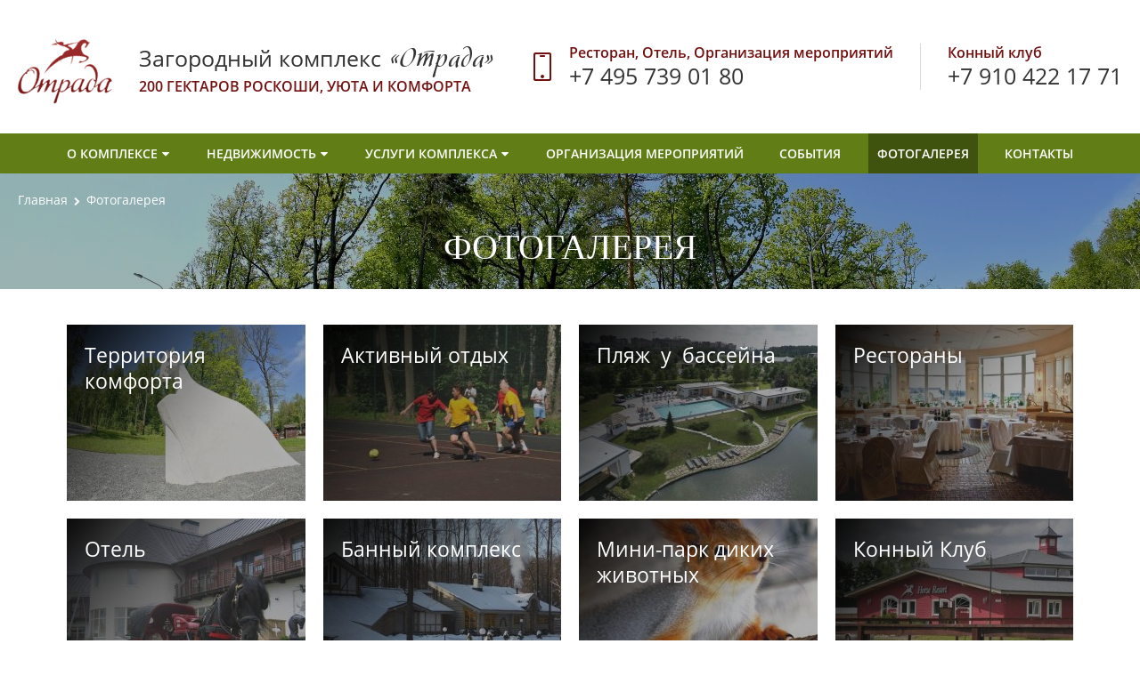

--- FILE ---
content_type: text/html; charset=utf-8
request_url: https://otradaclub.com/gallery/single/park-dikih-zhivotnyh
body_size: 11434
content:
<!DOCTYPE html><html lang="ru"><head><meta charset="utf-8"><title>Otrada</title><base href="/"><meta name="theme-color" content="#607e15"><meta name="msapplication-navbutton-color" content="#607e15"><meta name="apple-mobile-web-app-capable" content="yes"><meta name="apple-mobile-web-app-status-bar-style" content="black-translucent"><meta name="viewport" content="width=device-width,initial-scale=1"><link rel="icon" type="image/png" href="favicon.png"><link href="styles.6cde0d4a587bbd9e07c0.bundle.css" rel="stylesheet"></head><body><app-root ng-version="5.1.3" class="undefined"><div class="site-wrap"><div class="header-wrap"><header-box><div class="header-box"><div class="header-container"><div class="grid-x grid-padding-x align-middle header-wrap"><div class="header-logo cell text-center large-text-left large-shrink small-12"><a routerlink="/" href="/"><img src="assets/logo.png"></a></div><div class="header-slogan text-center large-text-left cell large-auto small-12"><div class="slogan"><span class="slogan-1"><tinymce id="tinymce-y0l0qby6j7" key="header_slug_1" service="settings" class="inline">Загородный комплекс</tinymce></span><span class="slogan-2 show-for-large"><tinymce id="tinymce-b559hcacwh8" key="header_slug_2" service="settings" class="inline">«Отрада»</tinymce></span></div><div class="caption"><tinymce id="tinymce-rway42tqyuq" key="header_caption" service="settings" class="inline">200 гектаров роскоши, уюта и комфорта</tinymce></div></div><div class="phone-block-1 cell large-shrink small-12"><div class="grid-x grid-padding-x align-middle"><div class="cell shrink"><img src="/assets/phone-icon.svg"></div><div class="cell auto"><div class="caption"><tinymce id="tinymce-eoup0xg7gpb" key="header_phone_caption" service="settings" class="inline">Ресторан, Отель, Организация мероприятий</tinymce></div><div class="phone"><tinymce id="tinymce-nbwtbnxz0ud" key="header_phone_number" service="settings" class="inline">+7 495 739 01 80</tinymce></div></div></div></div><div class="phone-block-2 cell large-shrink small-12"><div class="grid-x grid-padding-x align-middle"><div class="cell shrink hide-for-large"><img src="/assets/phone-icon.svg"></div><div class="cell auto"><div class="caption"><tinymce id="tinymce-8obdx70dyuf" key="header_phone_caption_2" service="settings" class="inline">Конный клуб</tinymce></div><div class="phone"><tinymce id="tinymce-gf57gl92knh" key="header_phone_number_2" service="settings" class="inline">+7 910 422 17 71</tinymce></div></div></div></div></div><div class="mobile-menu hide-for-large"><main-menu id="main-menu" service="global" class="ng-tns-c0-0 isPrerender"><div class="menu-toggle base-cursor-pointer hide-for-large"><span class="ng-tns-c0-0"><!----><i class="fa fa-bars ng-tns-c0-0 ng-star-inserted"></i><!----></span></div><div class="menu-bar show-for-large"><p-menubar class="items"><div class="ui-menubar ui-menu ui-widget ui-widget-content ui-corner-all ui-helper-clearfix"><p-menubarsub root="root"><ul class="ui-menu-list ui-menubar-root-list"><!----><!----><!----><li class="ui-menuitem ui-widget ui-corner-all ui-menu-parent ng-star-inserted"><!----><!----><a class="ui-menuitem-link ui-corner-all ng-star-inserted" href="/about"><!----><span class="ui-menuitem-text">О комплексе</span><!----><span class="ui-submenu-icon fa fa-fw fa-caret-down ng-star-inserted"></span></a><!----><p-menubarsub class="ui-submenu ng-star-inserted"><ul class="ui-menu-list ui-widget-content ui-corner-all ui-helper-clearfix ui-menu-child ui-shadow"><!----><!----><!----><li class="ui-menuitem ui-widget ui-corner-all ng-star-inserted"><!----><!----><a class="ui-menuitem-link ui-corner-all ng-star-inserted" href="/about/infrastruktura-1"><!----><span class="ui-menuitem-text">Инфраструктура</span><!----></a><!----></li><!----><!----><!----><li class="ui-menuitem ui-widget ui-corner-all ng-star-inserted"><!----><!----><a class="ui-menuitem-link ui-corner-all ng-star-inserted" href="/about/pravila-posesheniya"><!----><span class="ui-menuitem-text">Правила посещения</span><!----></a><!----></li><!----><!----><!----><li class="ui-menuitem ui-widget ui-corner-all ng-star-inserted"><!----><!----><a class="ui-menuitem-link ui-corner-all ng-star-inserted" href="/about/aktivnyj-otdyh"><!----><span class="ui-menuitem-text">Активный отдых</span><!----></a><!----></li><!----><!----><!----><li class="ui-menuitem ui-widget ui-corner-all ng-star-inserted"><!----><!----><a class="ui-menuitem-link ui-corner-all ng-star-inserted" href="/videos"><!----><span class="ui-menuitem-text">Видео</span><!----></a><!----></li><!----><!----><!----><li class="ui-menuitem ui-widget ui-corner-all ng-star-inserted"><!----><!----><a class="ui-menuitem-link ui-corner-all ng-star-inserted" href="/partners"><!----><span class="ui-menuitem-text">Партнеры</span><!----></a><!----></li><!----><li class="ui-menuitem ui-menuitem-custom ui-widget ui-corner-all"></li></ul></p-menubarsub></li><!----><!----><!----><li class="ui-menuitem ui-widget ui-corner-all ui-menu-parent ng-star-inserted"><!----><!----><a class="ui-menuitem-link ui-corner-all ng-star-inserted" href="/property"><!----><span class="ui-menuitem-text">Недвижимость</span><!----><span class="ui-submenu-icon fa fa-fw fa-caret-down ng-star-inserted"></span></a><!----><p-menubarsub class="ui-submenu ng-star-inserted"><ul class="ui-menu-list ui-widget-content ui-corner-all ui-helper-clearfix ui-menu-child ui-shadow"><!----><!----><!----><li class="ui-menuitem ui-widget ui-corner-all ng-star-inserted"><!----><!----><a class="ui-menuitem-link ui-corner-all ng-star-inserted" href="/property/prodazha-zhilya"><!----><span class="ui-menuitem-text">Продажа жилья</span><!----></a><!----></li><!----><!----><!----><li class="ui-menuitem ui-widget ui-corner-all ng-star-inserted"><!----><!----><a class="ui-menuitem-link ui-corner-all ng-star-inserted" href="/property/arenda-zhilya"><!----><span class="ui-menuitem-text">Аренда жилья</span><!----></a><!----></li><!----><!----><!----><li class="ui-menuitem ui-widget ui-corner-all ng-star-inserted"><!----><!----><a class="ui-menuitem-link ui-corner-all ng-star-inserted" href="/property/ofisy-konferenc-zal-peregovornye-i-torgovye-ploshadi"><!----><span class="ui-menuitem-text">Офисы, конференц-зал, переговорные и торговые площади</span><!----></a><!----></li><!----><li class="ui-menuitem ui-menuitem-custom ui-widget ui-corner-all"></li></ul></p-menubarsub></li><!----><!----><!----><li class="ui-menuitem ui-widget ui-corner-all ui-menu-parent ng-star-inserted"><!----><!----><a class="ui-menuitem-link ui-corner-all ng-star-inserted" href="/services"><!----><span class="ui-menuitem-text">Услуги комплекса</span><!----><span class="ui-submenu-icon fa fa-fw fa-caret-down ng-star-inserted"></span></a><!----><p-menubarsub class="ui-submenu ng-star-inserted"><ul class="ui-menu-list ui-widget-content ui-corner-all ui-helper-clearfix ui-menu-child ui-shadow"><!----><!----><!----><li class="ui-menuitem ui-widget ui-corner-all ng-star-inserted"><!----><!----><a class="ui-menuitem-link ui-corner-all ng-star-inserted" href="/services/restaurants"><!----><span class="ui-menuitem-text">Рестораны</span><!----></a><!----></li><!----><!----><!----><li class="ui-menuitem ui-widget ui-corner-all ng-star-inserted"><!----><!----><a class="ui-menuitem-link ui-corner-all ng-star-inserted" href="/services/hotel"><!----><span class="ui-menuitem-text">Отель</span><!----></a><!----></li><!----><!----><!----><li class="ui-menuitem ui-widget ui-corner-all ng-star-inserted"><!----><!----><a class="ui-menuitem-link ui-corner-all ng-star-inserted" href="/services/business"><!----><span class="ui-menuitem-text">Бизнес-центр</span><!----></a><!----></li><!----><!----><!----><li class="ui-menuitem ui-widget ui-corner-all ng-star-inserted"><!----><!----><a class="ui-menuitem-link ui-corner-all ng-star-inserted" href="/services/bathhouse"><!----><span class="ui-menuitem-text">Банный комплекс</span><!----></a><!----></li><!----><!----><!----><li class="ui-menuitem ui-widget ui-corner-all ng-star-inserted"><!----><!----><a class="ui-menuitem-link ui-corner-all ng-star-inserted" href="/services/zoo"><!----><span class="ui-menuitem-text">Мини-Парк диких животных</span><!----></a><!----></li><!----><!----><!----><li class="ui-menuitem ui-widget ui-corner-all ng-star-inserted"><!----><!----><a class="ui-menuitem-link ui-corner-all ng-star-inserted" href="/services/horseclub"><!----><span class="ui-menuitem-text">Конный клуб</span><!----></a><!----></li><!----><!----><!----><li class="ui-menuitem ui-widget ui-corner-all ng-star-inserted"><!----><!----><a class="ui-menuitem-link ui-corner-all ng-star-inserted" href="/services/vet"><!----><span class="ui-menuitem-text">Ветцентр</span><!----></a><!----></li><!----><!----><!----><li class="ui-menuitem ui-widget ui-corner-all ng-star-inserted"><!----><!----><a class="ui-menuitem-link ui-corner-all ng-star-inserted" href="/services/playground"><!----><span class="ui-menuitem-text">Универсальная спортивная площадка</span><!----></a><!----></li><!----><!----><!----><li class="ui-menuitem ui-widget ui-corner-all ng-star-inserted"><!----><!----><a class="ui-menuitem-link ui-corner-all ng-star-inserted" href="/services/otkrytyj-katok-1"><!----><span class="ui-menuitem-text">Открытый каток</span><!----></a><!----></li><!----><!----><!----><li class="ui-menuitem ui-widget ui-corner-all ng-star-inserted"><!----><!----><a class="ui-menuitem-link ui-corner-all ng-star-inserted" href="/services/photosession"><!----><span class="ui-menuitem-text">Съемки и фотосессии</span><!----></a><!----></li><!----><!----><!----><li class="ui-menuitem ui-widget ui-corner-all ng-star-inserted"><!----><!----><a class="ui-menuitem-link ui-corner-all ng-star-inserted" href="/services/marali-ozyora"><!----><span class="ui-menuitem-text">Маральи озёра</span><!----></a><!----></li><!----><!----><!----><li class="ui-menuitem ui-widget ui-corner-all ng-star-inserted"><!----><!----><a class="ui-menuitem-link ui-corner-all ng-star-inserted" href="/services/kormlenie-olenej"><!----><span class="ui-menuitem-text">Кормление оленей</span><!----></a><!----></li><!----><!----><!----><li class="ui-menuitem ui-widget ui-corner-all ng-star-inserted"><!----><!----><a class="ui-menuitem-link ui-corner-all ng-star-inserted" href="/services/plyazh-u-bassejna"><!----><span class="ui-menuitem-text">Пляж у бассейна</span><!----></a><!----></li><!----><!----><!----><li class="ui-menuitem ui-widget ui-corner-all ng-star-inserted"><!----><!----><a class="ui-menuitem-link ui-corner-all ng-star-inserted" href="/services/eger-dom"><!----><span class="ui-menuitem-text">Егерь-дом</span><!----></a><!----></li><!----><li class="ui-menuitem ui-menuitem-custom ui-widget ui-corner-all"></li></ul></p-menubarsub></li><!----><!----><!----><li class="ui-menuitem ui-widget ui-corner-all ng-star-inserted"><!----><!----><a class="ui-menuitem-link ui-corner-all ng-star-inserted" href="/events"><!----><span class="ui-menuitem-text">Организация мероприятий</span><!----></a><!----></li><!----><!----><!----><li class="ui-menuitem ui-widget ui-corner-all ng-star-inserted"><!----><!----><a class="ui-menuitem-link ui-corner-all ng-star-inserted" href="/calendar"><!----><span class="ui-menuitem-text">События</span><!----></a><!----></li><!----><!----><!----><li class="ui-menuitem ui-widget ui-corner-all ng-star-inserted"><!----><!----><a class="ui-menuitem-link ui-corner-all ng-star-inserted ui-state-active" href="/gallery"><!----><span class="ui-menuitem-text">Фотогалерея</span><!----></a><!----></li><!----><!----><!----><li class="ui-menuitem ui-widget ui-corner-all ng-star-inserted"><!----><!----><a class="ui-menuitem-link ui-corner-all ng-star-inserted" href="/contacts"><!----><span class="ui-menuitem-text">Контакты</span><!----></a><!----></li><!----><li class="ui-menuitem ui-menuitem-custom ui-widget ui-corner-all"></li></ul></p-menubarsub></div></p-menubar></div><div class="menu-panel hide-for-large ng-trigger ng-trigger-menuState"><p-panelmenu class="ng-tns-c0-0 ng-tns-c2-2"><div class="ng-tns-c2-2 ui-panelmenu ui-widget"><!----><div class="ui-panelmenu-panel ng-tns-c2-2 ng-star-inserted" style=""><div class="ng-tns-c2-2 ui-widget ui-panelmenu-header ui-state-default ui-corner-top"><!----><!----><a class="ng-tns-c2-2 ng-star-inserted" href="/about"><!----><span class="ui-panelmenu-icon fa ng-tns-c2-2 fa-caret-right ng-star-inserted"></span><!----><span class="ui-menuitem-text">О комплексе</span></a></div><!----><div class="ui-panelmenu-content-wrapper ng-trigger ng-trigger-rootItem ng-tns-c2-2 ui-panelmenu-content-wrapper-overflown ng-star-inserted"><div class="ui-panelmenu-content ui-widget-content"><p-panelmenusub class="ng-tns-c2-2 ng-tns-c3-4"><ul class="ui-menu-list ui-helper-reset ng-trigger ng-trigger-submenu"><!----><!----><!----><li class="ui-menuitem ui-corner-all ng-tns-c3-4 ng-star-inserted" style=""><!----><!----><a class="ui-menuitem-link ui-corner-all ng-tns-c3-4 ng-star-inserted" tabindex="-1" href="/about/infrastruktura-1"><!----><!----><span class="ui-menuitem-text">Инфраструктура</span></a><!----></li><!----><!----><!----><li class="ui-menuitem ui-corner-all ng-tns-c3-4 ng-star-inserted" style=""><!----><!----><a class="ui-menuitem-link ui-corner-all ng-tns-c3-4 ng-star-inserted" tabindex="-1" href="/about/pravila-posesheniya"><!----><!----><span class="ui-menuitem-text">Правила посещения</span></a><!----></li><!----><!----><!----><li class="ui-menuitem ui-corner-all ng-tns-c3-4 ng-star-inserted" style=""><!----><!----><a class="ui-menuitem-link ui-corner-all ng-tns-c3-4 ng-star-inserted" tabindex="-1" href="/about/aktivnyj-otdyh"><!----><!----><span class="ui-menuitem-text">Активный отдых</span></a><!----></li><!----><!----><!----><li class="ui-menuitem ui-corner-all ng-tns-c3-4 ng-star-inserted" style=""><!----><!----><a class="ui-menuitem-link ui-corner-all ng-tns-c3-4 ng-star-inserted" tabindex="-1" href="/videos"><!----><!----><span class="ui-menuitem-text">Видео</span></a><!----></li><!----><!----><!----><li class="ui-menuitem ui-corner-all ng-tns-c3-4 ng-star-inserted" style=""><!----><!----><a class="ui-menuitem-link ui-corner-all ng-tns-c3-4 ng-star-inserted" tabindex="-1" href="/partners"><!----><!----><span class="ui-menuitem-text">Партнеры</span></a><!----></li><!----></ul></p-panelmenusub></div></div></div><div class="ui-panelmenu-panel ng-tns-c2-2 ng-star-inserted" style=""><div class="ng-tns-c2-2 ui-widget ui-panelmenu-header ui-state-default"><!----><!----><a class="ng-tns-c2-2 ng-star-inserted" href="/property"><!----><span class="ui-panelmenu-icon fa ng-tns-c2-2 fa-caret-right ng-star-inserted"></span><!----><span class="ui-menuitem-text">Недвижимость</span></a></div><!----><div class="ui-panelmenu-content-wrapper ng-trigger ng-trigger-rootItem ng-tns-c2-2 ui-panelmenu-content-wrapper-overflown ng-star-inserted"><div class="ui-panelmenu-content ui-widget-content"><p-panelmenusub class="ng-tns-c2-2 ng-tns-c3-5"><ul class="ui-menu-list ui-helper-reset ng-trigger ng-trigger-submenu"><!----><!----><!----><li class="ui-menuitem ui-corner-all ng-tns-c3-5 ng-star-inserted" style=""><!----><!----><a class="ui-menuitem-link ui-corner-all ng-tns-c3-5 ng-star-inserted" tabindex="-1" href="/property/prodazha-zhilya"><!----><!----><span class="ui-menuitem-text">Продажа жилья</span></a><!----></li><!----><!----><!----><li class="ui-menuitem ui-corner-all ng-tns-c3-5 ng-star-inserted" style=""><!----><!----><a class="ui-menuitem-link ui-corner-all ng-tns-c3-5 ng-star-inserted" tabindex="-1" href="/property/arenda-zhilya"><!----><!----><span class="ui-menuitem-text">Аренда жилья</span></a><!----></li><!----><!----><!----><li class="ui-menuitem ui-corner-all ng-tns-c3-5 ng-star-inserted" style=""><!----><!----><a class="ui-menuitem-link ui-corner-all ng-tns-c3-5 ng-star-inserted" tabindex="-1" href="/property/ofisy-konferenc-zal-peregovornye-i-torgovye-ploshadi"><!----><!----><span class="ui-menuitem-text">Офисы, конференц-зал, переговорные и торговые площади</span></a><!----></li><!----></ul></p-panelmenusub></div></div></div><div class="ui-panelmenu-panel ng-tns-c2-2 ng-star-inserted" style=""><div class="ng-tns-c2-2 ui-widget ui-panelmenu-header ui-state-default"><!----><!----><a class="ng-tns-c2-2 ng-star-inserted" href="/services"><!----><span class="ui-panelmenu-icon fa ng-tns-c2-2 fa-caret-right ng-star-inserted"></span><!----><span class="ui-menuitem-text">Услуги комплекса</span></a></div><!----><div class="ui-panelmenu-content-wrapper ng-trigger ng-trigger-rootItem ng-tns-c2-2 ui-panelmenu-content-wrapper-overflown ng-star-inserted"><div class="ui-panelmenu-content ui-widget-content"><p-panelmenusub class="ng-tns-c2-2 ng-tns-c3-6"><ul class="ui-menu-list ui-helper-reset ng-trigger ng-trigger-submenu"><!----><!----><!----><li class="ui-menuitem ui-corner-all ng-tns-c3-6 ng-star-inserted" style=""><!----><!----><a class="ui-menuitem-link ui-corner-all ng-tns-c3-6 ng-star-inserted" tabindex="-1" href="/services/restaurants"><!----><!----><span class="ui-menuitem-text">Рестораны</span></a><!----></li><!----><!----><!----><li class="ui-menuitem ui-corner-all ng-tns-c3-6 ng-star-inserted" style=""><!----><!----><a class="ui-menuitem-link ui-corner-all ng-tns-c3-6 ng-star-inserted" tabindex="-1" href="/services/hotel"><!----><!----><span class="ui-menuitem-text">Отель</span></a><!----></li><!----><!----><!----><li class="ui-menuitem ui-corner-all ng-tns-c3-6 ng-star-inserted" style=""><!----><!----><a class="ui-menuitem-link ui-corner-all ng-tns-c3-6 ng-star-inserted" tabindex="-1" href="/services/business"><!----><!----><span class="ui-menuitem-text">Бизнес-центр</span></a><!----></li><!----><!----><!----><li class="ui-menuitem ui-corner-all ng-tns-c3-6 ng-star-inserted" style=""><!----><!----><a class="ui-menuitem-link ui-corner-all ng-tns-c3-6 ng-star-inserted" tabindex="-1" href="/services/bathhouse"><!----><!----><span class="ui-menuitem-text">Банный комплекс</span></a><!----></li><!----><!----><!----><li class="ui-menuitem ui-corner-all ng-tns-c3-6 ng-star-inserted" style=""><!----><!----><a class="ui-menuitem-link ui-corner-all ng-tns-c3-6 ng-star-inserted" tabindex="-1" href="/services/zoo"><!----><!----><span class="ui-menuitem-text">Мини-Парк диких животных</span></a><!----></li><!----><!----><!----><li class="ui-menuitem ui-corner-all ng-tns-c3-6 ng-star-inserted" style=""><!----><!----><a class="ui-menuitem-link ui-corner-all ng-tns-c3-6 ng-star-inserted" tabindex="-1" href="/services/horseclub"><!----><!----><span class="ui-menuitem-text">Конный клуб</span></a><!----></li><!----><!----><!----><li class="ui-menuitem ui-corner-all ng-tns-c3-6 ng-star-inserted" style=""><!----><!----><a class="ui-menuitem-link ui-corner-all ng-tns-c3-6 ng-star-inserted" tabindex="-1" href="/services/vet"><!----><!----><span class="ui-menuitem-text">Ветцентр</span></a><!----></li><!----><!----><!----><li class="ui-menuitem ui-corner-all ng-tns-c3-6 ng-star-inserted" style=""><!----><!----><a class="ui-menuitem-link ui-corner-all ng-tns-c3-6 ng-star-inserted" tabindex="-1" href="/services/playground"><!----><!----><span class="ui-menuitem-text">Универсальная спортивная площадка</span></a><!----></li><!----><!----><!----><li class="ui-menuitem ui-corner-all ng-tns-c3-6 ng-star-inserted" style=""><!----><!----><a class="ui-menuitem-link ui-corner-all ng-tns-c3-6 ng-star-inserted" tabindex="-1" href="/services/otkrytyj-katok-1"><!----><!----><span class="ui-menuitem-text">Открытый каток</span></a><!----></li><!----><!----><!----><li class="ui-menuitem ui-corner-all ng-tns-c3-6 ng-star-inserted" style=""><!----><!----><a class="ui-menuitem-link ui-corner-all ng-tns-c3-6 ng-star-inserted" tabindex="-1" href="/services/photosession"><!----><!----><span class="ui-menuitem-text">Съемки и фотосессии</span></a><!----></li><!----><!----><!----><li class="ui-menuitem ui-corner-all ng-tns-c3-6 ng-star-inserted" style=""><!----><!----><a class="ui-menuitem-link ui-corner-all ng-tns-c3-6 ng-star-inserted" tabindex="-1" href="/services/marali-ozyora"><!----><!----><span class="ui-menuitem-text">Маральи озёра</span></a><!----></li><!----><!----><!----><li class="ui-menuitem ui-corner-all ng-tns-c3-6 ng-star-inserted" style=""><!----><!----><a class="ui-menuitem-link ui-corner-all ng-tns-c3-6 ng-star-inserted" tabindex="-1" href="/services/kormlenie-olenej"><!----><!----><span class="ui-menuitem-text">Кормление оленей</span></a><!----></li><!----><!----><!----><li class="ui-menuitem ui-corner-all ng-tns-c3-6 ng-star-inserted" style=""><!----><!----><a class="ui-menuitem-link ui-corner-all ng-tns-c3-6 ng-star-inserted" tabindex="-1" href="/services/plyazh-u-bassejna"><!----><!----><span class="ui-menuitem-text">Пляж у бассейна</span></a><!----></li><!----><!----><!----><li class="ui-menuitem ui-corner-all ng-tns-c3-6 ng-star-inserted" style=""><!----><!----><a class="ui-menuitem-link ui-corner-all ng-tns-c3-6 ng-star-inserted" tabindex="-1" href="/services/eger-dom"><!----><!----><span class="ui-menuitem-text">Егерь-дом</span></a><!----></li><!----></ul></p-panelmenusub></div></div></div><div class="ui-panelmenu-panel ng-tns-c2-2 ng-star-inserted" style=""><div class="ng-tns-c2-2 ui-widget ui-panelmenu-header ui-state-default"><!----><!----><a class="ng-tns-c2-2 ng-star-inserted" href="/events"><!----><!----><span class="ui-menuitem-text">Организация мероприятий</span></a></div><!----></div><div class="ui-panelmenu-panel ng-tns-c2-2 ng-star-inserted" style=""><div class="ng-tns-c2-2 ui-widget ui-panelmenu-header ui-state-default"><!----><!----><a class="ng-tns-c2-2 ng-star-inserted" href="/calendar"><!----><!----><span class="ui-menuitem-text">События</span></a></div><!----></div><div class="ui-panelmenu-panel ng-tns-c2-2 ng-star-inserted" style=""><div class="ng-tns-c2-2 ui-widget ui-panelmenu-header ui-state-default"><!----><!----><a class="ng-tns-c2-2 ng-star-inserted ui-state-active" href="/gallery"><!----><!----><span class="ui-menuitem-text">Фотогалерея</span></a></div><!----></div><div class="ui-panelmenu-panel ng-tns-c2-2 ng-star-inserted" style=""><div class="ng-tns-c2-2 ui-widget ui-panelmenu-header ui-state-default ui-corner-bottom"><!----><!----><a class="ng-tns-c2-2 ng-star-inserted" href="/contacts"><!----><!----><span class="ui-menuitem-text">Контакты</span></a></div><!----></div></div></p-panelmenu></div></main-menu></div></div><div class="menu-box show-for-large"><div class="grid-container grid-container-padded text-center menu-box-wrap"><div class="grid-x menu-box-wrap-grid align-middle"><div class="cell small-12"><main-menu id="main-menu" service="global" class="ng-tns-c0-1"><div class="menu-toggle base-cursor-pointer hide-for-large"><span class="ng-tns-c0-1"><!----><i class="fa fa-bars ng-tns-c0-1 ng-star-inserted"></i><!----></span></div><div class="menu-bar show-for-large"><p-menubar class="items"><div class="ui-menubar ui-menu ui-widget ui-widget-content ui-corner-all ui-helper-clearfix"><p-menubarsub root="root"><ul class="ui-menu-list ui-menubar-root-list"><!----><!----><!----><li class="ui-menuitem ui-widget ui-corner-all ui-menu-parent ng-star-inserted"><!----><!----><a class="ui-menuitem-link ui-corner-all ng-star-inserted" href="/about"><!----><span class="ui-menuitem-text">О комплексе</span><!----><span class="ui-submenu-icon fa fa-fw fa-caret-down ng-star-inserted"></span></a><!----><p-menubarsub class="ui-submenu ng-star-inserted"><ul class="ui-menu-list ui-widget-content ui-corner-all ui-helper-clearfix ui-menu-child ui-shadow"><!----><!----><!----><li class="ui-menuitem ui-widget ui-corner-all ng-star-inserted"><!----><!----><a class="ui-menuitem-link ui-corner-all ng-star-inserted" href="/about/infrastruktura-1"><!----><span class="ui-menuitem-text">Инфраструктура</span><!----></a><!----></li><!----><!----><!----><li class="ui-menuitem ui-widget ui-corner-all ng-star-inserted"><!----><!----><a class="ui-menuitem-link ui-corner-all ng-star-inserted" href="/about/pravila-posesheniya"><!----><span class="ui-menuitem-text">Правила посещения</span><!----></a><!----></li><!----><!----><!----><li class="ui-menuitem ui-widget ui-corner-all ng-star-inserted"><!----><!----><a class="ui-menuitem-link ui-corner-all ng-star-inserted" href="/about/aktivnyj-otdyh"><!----><span class="ui-menuitem-text">Активный отдых</span><!----></a><!----></li><!----><!----><!----><li class="ui-menuitem ui-widget ui-corner-all ng-star-inserted"><!----><!----><a class="ui-menuitem-link ui-corner-all ng-star-inserted" href="/videos"><!----><span class="ui-menuitem-text">Видео</span><!----></a><!----></li><!----><!----><!----><li class="ui-menuitem ui-widget ui-corner-all ng-star-inserted"><!----><!----><a class="ui-menuitem-link ui-corner-all ng-star-inserted" href="/partners"><!----><span class="ui-menuitem-text">Партнеры</span><!----></a><!----></li><!----><li class="ui-menuitem ui-menuitem-custom ui-widget ui-corner-all"></li></ul></p-menubarsub></li><!----><!----><!----><li class="ui-menuitem ui-widget ui-corner-all ui-menu-parent ng-star-inserted"><!----><!----><a class="ui-menuitem-link ui-corner-all ng-star-inserted" href="/property"><!----><span class="ui-menuitem-text">Недвижимость</span><!----><span class="ui-submenu-icon fa fa-fw fa-caret-down ng-star-inserted"></span></a><!----><p-menubarsub class="ui-submenu ng-star-inserted"><ul class="ui-menu-list ui-widget-content ui-corner-all ui-helper-clearfix ui-menu-child ui-shadow"><!----><!----><!----><li class="ui-menuitem ui-widget ui-corner-all ng-star-inserted"><!----><!----><a class="ui-menuitem-link ui-corner-all ng-star-inserted" href="/property/prodazha-zhilya"><!----><span class="ui-menuitem-text">Продажа жилья</span><!----></a><!----></li><!----><!----><!----><li class="ui-menuitem ui-widget ui-corner-all ng-star-inserted"><!----><!----><a class="ui-menuitem-link ui-corner-all ng-star-inserted" href="/property/arenda-zhilya"><!----><span class="ui-menuitem-text">Аренда жилья</span><!----></a><!----></li><!----><!----><!----><li class="ui-menuitem ui-widget ui-corner-all ng-star-inserted"><!----><!----><a class="ui-menuitem-link ui-corner-all ng-star-inserted" href="/property/ofisy-konferenc-zal-peregovornye-i-torgovye-ploshadi"><!----><span class="ui-menuitem-text">Офисы, конференц-зал, переговорные и торговые площади</span><!----></a><!----></li><!----><li class="ui-menuitem ui-menuitem-custom ui-widget ui-corner-all"></li></ul></p-menubarsub></li><!----><!----><!----><li class="ui-menuitem ui-widget ui-corner-all ui-menu-parent ng-star-inserted"><!----><!----><a class="ui-menuitem-link ui-corner-all ng-star-inserted" href="/services"><!----><span class="ui-menuitem-text">Услуги комплекса</span><!----><span class="ui-submenu-icon fa fa-fw fa-caret-down ng-star-inserted"></span></a><!----><p-menubarsub class="ui-submenu ng-star-inserted"><ul class="ui-menu-list ui-widget-content ui-corner-all ui-helper-clearfix ui-menu-child ui-shadow"><!----><!----><!----><li class="ui-menuitem ui-widget ui-corner-all ng-star-inserted"><!----><!----><a class="ui-menuitem-link ui-corner-all ng-star-inserted" href="/services/restaurants"><!----><span class="ui-menuitem-text">Рестораны</span><!----></a><!----></li><!----><!----><!----><li class="ui-menuitem ui-widget ui-corner-all ng-star-inserted"><!----><!----><a class="ui-menuitem-link ui-corner-all ng-star-inserted" href="/services/hotel"><!----><span class="ui-menuitem-text">Отель</span><!----></a><!----></li><!----><!----><!----><li class="ui-menuitem ui-widget ui-corner-all ng-star-inserted"><!----><!----><a class="ui-menuitem-link ui-corner-all ng-star-inserted" href="/services/business"><!----><span class="ui-menuitem-text">Бизнес-центр</span><!----></a><!----></li><!----><!----><!----><li class="ui-menuitem ui-widget ui-corner-all ng-star-inserted"><!----><!----><a class="ui-menuitem-link ui-corner-all ng-star-inserted" href="/services/bathhouse"><!----><span class="ui-menuitem-text">Банный комплекс</span><!----></a><!----></li><!----><!----><!----><li class="ui-menuitem ui-widget ui-corner-all ng-star-inserted"><!----><!----><a class="ui-menuitem-link ui-corner-all ng-star-inserted" href="/services/zoo"><!----><span class="ui-menuitem-text">Мини-Парк диких животных</span><!----></a><!----></li><!----><!----><!----><li class="ui-menuitem ui-widget ui-corner-all ng-star-inserted"><!----><!----><a class="ui-menuitem-link ui-corner-all ng-star-inserted" href="/services/horseclub"><!----><span class="ui-menuitem-text">Конный клуб</span><!----></a><!----></li><!----><!----><!----><li class="ui-menuitem ui-widget ui-corner-all ng-star-inserted"><!----><!----><a class="ui-menuitem-link ui-corner-all ng-star-inserted" href="/services/vet"><!----><span class="ui-menuitem-text">Ветцентр</span><!----></a><!----></li><!----><!----><!----><li class="ui-menuitem ui-widget ui-corner-all ng-star-inserted"><!----><!----><a class="ui-menuitem-link ui-corner-all ng-star-inserted" href="/services/playground"><!----><span class="ui-menuitem-text">Универсальная спортивная площадка</span><!----></a><!----></li><!----><!----><!----><li class="ui-menuitem ui-widget ui-corner-all ng-star-inserted"><!----><!----><a class="ui-menuitem-link ui-corner-all ng-star-inserted" href="/services/otkrytyj-katok-1"><!----><span class="ui-menuitem-text">Открытый каток</span><!----></a><!----></li><!----><!----><!----><li class="ui-menuitem ui-widget ui-corner-all ng-star-inserted"><!----><!----><a class="ui-menuitem-link ui-corner-all ng-star-inserted" href="/services/photosession"><!----><span class="ui-menuitem-text">Съемки и фотосессии</span><!----></a><!----></li><!----><!----><!----><li class="ui-menuitem ui-widget ui-corner-all ng-star-inserted"><!----><!----><a class="ui-menuitem-link ui-corner-all ng-star-inserted" href="/services/marali-ozyora"><!----><span class="ui-menuitem-text">Маральи озёра</span><!----></a><!----></li><!----><!----><!----><li class="ui-menuitem ui-widget ui-corner-all ng-star-inserted"><!----><!----><a class="ui-menuitem-link ui-corner-all ng-star-inserted" href="/services/kormlenie-olenej"><!----><span class="ui-menuitem-text">Кормление оленей</span><!----></a><!----></li><!----><!----><!----><li class="ui-menuitem ui-widget ui-corner-all ng-star-inserted"><!----><!----><a class="ui-menuitem-link ui-corner-all ng-star-inserted" href="/services/plyazh-u-bassejna"><!----><span class="ui-menuitem-text">Пляж у бассейна</span><!----></a><!----></li><!----><!----><!----><li class="ui-menuitem ui-widget ui-corner-all ng-star-inserted"><!----><!----><a class="ui-menuitem-link ui-corner-all ng-star-inserted" href="/services/eger-dom"><!----><span class="ui-menuitem-text">Егерь-дом</span><!----></a><!----></li><!----><li class="ui-menuitem ui-menuitem-custom ui-widget ui-corner-all"></li></ul></p-menubarsub></li><!----><!----><!----><li class="ui-menuitem ui-widget ui-corner-all ng-star-inserted"><!----><!----><a class="ui-menuitem-link ui-corner-all ng-star-inserted" href="/events"><!----><span class="ui-menuitem-text">Организация мероприятий</span><!----></a><!----></li><!----><!----><!----><li class="ui-menuitem ui-widget ui-corner-all ng-star-inserted"><!----><!----><a class="ui-menuitem-link ui-corner-all ng-star-inserted" href="/calendar"><!----><span class="ui-menuitem-text">События</span><!----></a><!----></li><!----><!----><!----><li class="ui-menuitem ui-widget ui-corner-all ng-star-inserted"><!----><!----><a class="ui-menuitem-link ui-corner-all ng-star-inserted ui-state-active" href="/gallery"><!----><span class="ui-menuitem-text">Фотогалерея</span><!----></a><!----></li><!----><!----><!----><li class="ui-menuitem ui-widget ui-corner-all ng-star-inserted"><!----><!----><a class="ui-menuitem-link ui-corner-all ng-star-inserted" href="/contacts"><!----><span class="ui-menuitem-text">Контакты</span><!----></a><!----></li><!----><li class="ui-menuitem ui-menuitem-custom ui-widget ui-corner-all"></li></ul></p-menubarsub></div></p-menubar></div><div class="menu-panel hide-for-large ng-trigger ng-trigger-menuState"><p-panelmenu class="ng-tns-c0-1 ng-tns-c2-3"><div class="ng-tns-c2-3 ui-panelmenu ui-widget"><!----><div class="ui-panelmenu-panel ng-tns-c2-3 ng-star-inserted" style=""><div class="ng-tns-c2-3 ui-widget ui-panelmenu-header ui-state-default ui-corner-top"><!----><!----><a class="ng-tns-c2-3 ng-star-inserted" href="/about"><!----><span class="ui-panelmenu-icon fa ng-tns-c2-3 fa-caret-right ng-star-inserted"></span><!----><span class="ui-menuitem-text">О комплексе</span></a></div><!----><div class="ui-panelmenu-content-wrapper ng-trigger ng-trigger-rootItem ng-tns-c2-3 ui-panelmenu-content-wrapper-overflown ng-star-inserted"><div class="ui-panelmenu-content ui-widget-content"><p-panelmenusub class="ng-tns-c2-3 ng-tns-c3-7"><ul class="ui-menu-list ui-helper-reset ng-trigger ng-trigger-submenu"><!----><!----><!----><li class="ui-menuitem ui-corner-all ng-tns-c3-7 ng-star-inserted" style=""><!----><!----><a class="ui-menuitem-link ui-corner-all ng-tns-c3-7 ng-star-inserted" tabindex="-1" href="/about/infrastruktura-1"><!----><!----><span class="ui-menuitem-text">Инфраструктура</span></a><!----></li><!----><!----><!----><li class="ui-menuitem ui-corner-all ng-tns-c3-7 ng-star-inserted" style=""><!----><!----><a class="ui-menuitem-link ui-corner-all ng-tns-c3-7 ng-star-inserted" tabindex="-1" href="/about/pravila-posesheniya"><!----><!----><span class="ui-menuitem-text">Правила посещения</span></a><!----></li><!----><!----><!----><li class="ui-menuitem ui-corner-all ng-tns-c3-7 ng-star-inserted" style=""><!----><!----><a class="ui-menuitem-link ui-corner-all ng-tns-c3-7 ng-star-inserted" tabindex="-1" href="/about/aktivnyj-otdyh"><!----><!----><span class="ui-menuitem-text">Активный отдых</span></a><!----></li><!----><!----><!----><li class="ui-menuitem ui-corner-all ng-tns-c3-7 ng-star-inserted" style=""><!----><!----><a class="ui-menuitem-link ui-corner-all ng-tns-c3-7 ng-star-inserted" tabindex="-1" href="/videos"><!----><!----><span class="ui-menuitem-text">Видео</span></a><!----></li><!----><!----><!----><li class="ui-menuitem ui-corner-all ng-tns-c3-7 ng-star-inserted" style=""><!----><!----><a class="ui-menuitem-link ui-corner-all ng-tns-c3-7 ng-star-inserted" tabindex="-1" href="/partners"><!----><!----><span class="ui-menuitem-text">Партнеры</span></a><!----></li><!----></ul></p-panelmenusub></div></div></div><div class="ui-panelmenu-panel ng-tns-c2-3 ng-star-inserted" style=""><div class="ng-tns-c2-3 ui-widget ui-panelmenu-header ui-state-default"><!----><!----><a class="ng-tns-c2-3 ng-star-inserted" href="/property"><!----><span class="ui-panelmenu-icon fa ng-tns-c2-3 fa-caret-right ng-star-inserted"></span><!----><span class="ui-menuitem-text">Недвижимость</span></a></div><!----><div class="ui-panelmenu-content-wrapper ng-trigger ng-trigger-rootItem ng-tns-c2-3 ui-panelmenu-content-wrapper-overflown ng-star-inserted"><div class="ui-panelmenu-content ui-widget-content"><p-panelmenusub class="ng-tns-c2-3 ng-tns-c3-8"><ul class="ui-menu-list ui-helper-reset ng-trigger ng-trigger-submenu"><!----><!----><!----><li class="ui-menuitem ui-corner-all ng-tns-c3-8 ng-star-inserted" style=""><!----><!----><a class="ui-menuitem-link ui-corner-all ng-tns-c3-8 ng-star-inserted" tabindex="-1" href="/property/prodazha-zhilya"><!----><!----><span class="ui-menuitem-text">Продажа жилья</span></a><!----></li><!----><!----><!----><li class="ui-menuitem ui-corner-all ng-tns-c3-8 ng-star-inserted" style=""><!----><!----><a class="ui-menuitem-link ui-corner-all ng-tns-c3-8 ng-star-inserted" tabindex="-1" href="/property/arenda-zhilya"><!----><!----><span class="ui-menuitem-text">Аренда жилья</span></a><!----></li><!----><!----><!----><li class="ui-menuitem ui-corner-all ng-tns-c3-8 ng-star-inserted" style=""><!----><!----><a class="ui-menuitem-link ui-corner-all ng-tns-c3-8 ng-star-inserted" tabindex="-1" href="/property/ofisy-konferenc-zal-peregovornye-i-torgovye-ploshadi"><!----><!----><span class="ui-menuitem-text">Офисы, конференц-зал, переговорные и торговые площади</span></a><!----></li><!----></ul></p-panelmenusub></div></div></div><div class="ui-panelmenu-panel ng-tns-c2-3 ng-star-inserted" style=""><div class="ng-tns-c2-3 ui-widget ui-panelmenu-header ui-state-default"><!----><!----><a class="ng-tns-c2-3 ng-star-inserted" href="/services"><!----><span class="ui-panelmenu-icon fa ng-tns-c2-3 fa-caret-right ng-star-inserted"></span><!----><span class="ui-menuitem-text">Услуги комплекса</span></a></div><!----><div class="ui-panelmenu-content-wrapper ng-trigger ng-trigger-rootItem ng-tns-c2-3 ui-panelmenu-content-wrapper-overflown ng-star-inserted"><div class="ui-panelmenu-content ui-widget-content"><p-panelmenusub class="ng-tns-c2-3 ng-tns-c3-9"><ul class="ui-menu-list ui-helper-reset ng-trigger ng-trigger-submenu"><!----><!----><!----><li class="ui-menuitem ui-corner-all ng-tns-c3-9 ng-star-inserted" style=""><!----><!----><a class="ui-menuitem-link ui-corner-all ng-tns-c3-9 ng-star-inserted" tabindex="-1" href="/services/restaurants"><!----><!----><span class="ui-menuitem-text">Рестораны</span></a><!----></li><!----><!----><!----><li class="ui-menuitem ui-corner-all ng-tns-c3-9 ng-star-inserted" style=""><!----><!----><a class="ui-menuitem-link ui-corner-all ng-tns-c3-9 ng-star-inserted" tabindex="-1" href="/services/hotel"><!----><!----><span class="ui-menuitem-text">Отель</span></a><!----></li><!----><!----><!----><li class="ui-menuitem ui-corner-all ng-tns-c3-9 ng-star-inserted" style=""><!----><!----><a class="ui-menuitem-link ui-corner-all ng-tns-c3-9 ng-star-inserted" tabindex="-1" href="/services/business"><!----><!----><span class="ui-menuitem-text">Бизнес-центр</span></a><!----></li><!----><!----><!----><li class="ui-menuitem ui-corner-all ng-tns-c3-9 ng-star-inserted" style=""><!----><!----><a class="ui-menuitem-link ui-corner-all ng-tns-c3-9 ng-star-inserted" tabindex="-1" href="/services/bathhouse"><!----><!----><span class="ui-menuitem-text">Банный комплекс</span></a><!----></li><!----><!----><!----><li class="ui-menuitem ui-corner-all ng-tns-c3-9 ng-star-inserted" style=""><!----><!----><a class="ui-menuitem-link ui-corner-all ng-tns-c3-9 ng-star-inserted" tabindex="-1" href="/services/zoo"><!----><!----><span class="ui-menuitem-text">Мини-Парк диких животных</span></a><!----></li><!----><!----><!----><li class="ui-menuitem ui-corner-all ng-tns-c3-9 ng-star-inserted" style=""><!----><!----><a class="ui-menuitem-link ui-corner-all ng-tns-c3-9 ng-star-inserted" tabindex="-1" href="/services/horseclub"><!----><!----><span class="ui-menuitem-text">Конный клуб</span></a><!----></li><!----><!----><!----><li class="ui-menuitem ui-corner-all ng-tns-c3-9 ng-star-inserted" style=""><!----><!----><a class="ui-menuitem-link ui-corner-all ng-tns-c3-9 ng-star-inserted" tabindex="-1" href="/services/vet"><!----><!----><span class="ui-menuitem-text">Ветцентр</span></a><!----></li><!----><!----><!----><li class="ui-menuitem ui-corner-all ng-tns-c3-9 ng-star-inserted" style=""><!----><!----><a class="ui-menuitem-link ui-corner-all ng-tns-c3-9 ng-star-inserted" tabindex="-1" href="/services/playground"><!----><!----><span class="ui-menuitem-text">Универсальная спортивная площадка</span></a><!----></li><!----><!----><!----><li class="ui-menuitem ui-corner-all ng-tns-c3-9 ng-star-inserted" style=""><!----><!----><a class="ui-menuitem-link ui-corner-all ng-tns-c3-9 ng-star-inserted" tabindex="-1" href="/services/otkrytyj-katok-1"><!----><!----><span class="ui-menuitem-text">Открытый каток</span></a><!----></li><!----><!----><!----><li class="ui-menuitem ui-corner-all ng-tns-c3-9 ng-star-inserted" style=""><!----><!----><a class="ui-menuitem-link ui-corner-all ng-tns-c3-9 ng-star-inserted" tabindex="-1" href="/services/photosession"><!----><!----><span class="ui-menuitem-text">Съемки и фотосессии</span></a><!----></li><!----><!----><!----><li class="ui-menuitem ui-corner-all ng-tns-c3-9 ng-star-inserted" style=""><!----><!----><a class="ui-menuitem-link ui-corner-all ng-tns-c3-9 ng-star-inserted" tabindex="-1" href="/services/marali-ozyora"><!----><!----><span class="ui-menuitem-text">Маральи озёра</span></a><!----></li><!----><!----><!----><li class="ui-menuitem ui-corner-all ng-tns-c3-9 ng-star-inserted" style=""><!----><!----><a class="ui-menuitem-link ui-corner-all ng-tns-c3-9 ng-star-inserted" tabindex="-1" href="/services/kormlenie-olenej"><!----><!----><span class="ui-menuitem-text">Кормление оленей</span></a><!----></li><!----><!----><!----><li class="ui-menuitem ui-corner-all ng-tns-c3-9 ng-star-inserted" style=""><!----><!----><a class="ui-menuitem-link ui-corner-all ng-tns-c3-9 ng-star-inserted" tabindex="-1" href="/services/plyazh-u-bassejna"><!----><!----><span class="ui-menuitem-text">Пляж у бассейна</span></a><!----></li><!----><!----><!----><li class="ui-menuitem ui-corner-all ng-tns-c3-9 ng-star-inserted" style=""><!----><!----><a class="ui-menuitem-link ui-corner-all ng-tns-c3-9 ng-star-inserted" tabindex="-1" href="/services/eger-dom"><!----><!----><span class="ui-menuitem-text">Егерь-дом</span></a><!----></li><!----></ul></p-panelmenusub></div></div></div><div class="ui-panelmenu-panel ng-tns-c2-3 ng-star-inserted" style=""><div class="ng-tns-c2-3 ui-widget ui-panelmenu-header ui-state-default"><!----><!----><a class="ng-tns-c2-3 ng-star-inserted" href="/events"><!----><!----><span class="ui-menuitem-text">Организация мероприятий</span></a></div><!----></div><div class="ui-panelmenu-panel ng-tns-c2-3 ng-star-inserted" style=""><div class="ng-tns-c2-3 ui-widget ui-panelmenu-header ui-state-default"><!----><!----><a class="ng-tns-c2-3 ng-star-inserted" href="/calendar"><!----><!----><span class="ui-menuitem-text">События</span></a></div><!----></div><div class="ui-panelmenu-panel ng-tns-c2-3 ng-star-inserted" style=""><div class="ng-tns-c2-3 ui-widget ui-panelmenu-header ui-state-default"><!----><!----><a class="ng-tns-c2-3 ng-star-inserted ui-state-active" href="/gallery"><!----><!----><span class="ui-menuitem-text">Фотогалерея</span></a></div><!----></div><div class="ui-panelmenu-panel ng-tns-c2-3 ng-star-inserted" style=""><div class="ng-tns-c2-3 ui-widget ui-panelmenu-header ui-state-default ui-corner-bottom"><!----><!----><a class="ng-tns-c2-3 ng-star-inserted" href="/contacts"><!----><!----><span class="ui-menuitem-text">Контакты</span></a></div><!----></div></div></p-panelmenu></div></main-menu></div></div></div></div></div></header-box></div><div class="outlets-wrap"><router-outlet></router-outlet><ng-component class="ng-star-inserted"><div class="ng-untouched ng-pristine ng-valid"><div class="page-banner"><div class="banner-breadcrumbs"><p-breadcrumb><div class="ui-breadcrumb ui-widget ui-widget-header ui-helper-clearfix ui-corner-all"><ul><!----><!----><!----><li role="menuitem" class="ng-star-inserted"><!----><!----><a class="ui-menuitem-link ng-star-inserted ui-state-active" href="/"><span class="ui-menuitem-text">Главная</span></a></li><!----><li class="ui-breadcrumb-chevron fa fa-chevron-right ng-star-inserted"></li><!----><li role="menuitem" class="ng-star-inserted"><!----><!----><a class="ui-menuitem-link ng-star-inserted ui-state-active" href="/gallery"><span class="ui-menuitem-text">Фотогалерея</span></a></li><!----><!----></ul></div></p-breadcrumb></div><div class="banner-title title-style text-center"><span><tinymce formcontrolname="title" class="inline ng-untouched ng-pristine ng-valid" id="tinymce-mfhfw1j0t6">Фотогалерея</tinymce></span></div><div class="banner-background"><adaptive-image large="1200" medium="1024" small="640" xlarge="1440" xxlarge="1920"><div class="image-wrap placeholder cropping" style="max-width:1920px;background-color:#8a9a9a;"><div class="image-padding" style="padding-bottom:26.041666666666668%;"><picture><source srcset="/uploads/640x500;c1/441b18573d95c2bea6614b873effd4c7a5e4b79c7d605178fd27251847cc8710.jpeg, /uploads/1280x1000;c1/441b18573d95c2bea6614b873effd4c7a5e4b79c7d605178fd27251847cc8710.jpeg 2x" media="(max-width: 640px)"><source srcset="/uploads/1024x500;c1/441b18573d95c2bea6614b873effd4c7a5e4b79c7d605178fd27251847cc8710.jpeg, /uploads/2048x1000;c1/441b18573d95c2bea6614b873effd4c7a5e4b79c7d605178fd27251847cc8710.jpeg 2x" media="(min-width: 640px) and (max-width: 1024px)"><source srcset="/uploads/1200x500;c1/441b18573d95c2bea6614b873effd4c7a5e4b79c7d605178fd27251847cc8710.jpeg, /uploads/2400x1000;c1/441b18573d95c2bea6614b873effd4c7a5e4b79c7d605178fd27251847cc8710.jpeg 2x" media="(min-width: 1024px) and (max-width: 1200px)"><source srcset="/uploads/1440x500;c1/441b18573d95c2bea6614b873effd4c7a5e4b79c7d605178fd27251847cc8710.jpeg, /uploads/2880x1000;c1/441b18573d95c2bea6614b873effd4c7a5e4b79c7d605178fd27251847cc8710.jpeg 2x" media="(min-width: 1200px) and (max-width: 1440px)"><source srcset="/uploads/1920x500;c1/441b18573d95c2bea6614b873effd4c7a5e4b79c7d605178fd27251847cc8710.jpeg, /uploads/3840x1000;c1/441b18573d95c2bea6614b873effd4c7a5e4b79c7d605178fd27251847cc8710.jpeg 2x" media="(min-width: 1440px)"><img alt=""></picture></div></div></adaptive-image></div><admin-upload formcontrolname="banner" class="ng-untouched ng-pristine ng-valid"><!----></admin-upload></div><div><!----></div><div class="gallery-content"><div class="grid-container"><div class="page-content grid-padding-y"><div class="gallery-list grid-x grid-padding-x grid-padding-y"><!----><div class="cell small-12 medium-6 large-3 ng-star-inserted"><a class="gallery-item" href="/gallery/single/territoriya-komforta"><div class="image"><adaptive-image large="270" medium="512" small="620"><div class="image-wrap placeholder cropping" style="max-width:620px;background-color:#95a69f;"><div class="image-padding" style="padding-bottom:74.07407407407408%;"><picture><source srcset="/uploads/620x459;c1/be60aedb3392c4308bc864e8314fca98f10f57ec03c381c50bbb79acc83c25fb.jpeg, /uploads/1240x918;c1/be60aedb3392c4308bc864e8314fca98f10f57ec03c381c50bbb79acc83c25fb.jpeg 2x" media="(max-width: 640px)"><source srcset="/uploads/512x379;c1/be60aedb3392c4308bc864e8314fca98f10f57ec03c381c50bbb79acc83c25fb.jpeg, /uploads/1024x758;c1/be60aedb3392c4308bc864e8314fca98f10f57ec03c381c50bbb79acc83c25fb.jpeg 2x" media="(min-width: 640px) and (max-width: 1024px)"><source srcset="/uploads/270x200;c1/be60aedb3392c4308bc864e8314fca98f10f57ec03c381c50bbb79acc83c25fb.jpeg, /uploads/540x400;c1/be60aedb3392c4308bc864e8314fca98f10f57ec03c381c50bbb79acc83c25fb.jpeg 2x" media="(min-width: 1024px) and (max-width: 1200px)"><source srcset="/uploads/270x200;c1/be60aedb3392c4308bc864e8314fca98f10f57ec03c381c50bbb79acc83c25fb.jpeg, /uploads/540x400;c1/be60aedb3392c4308bc864e8314fca98f10f57ec03c381c50bbb79acc83c25fb.jpeg 2x" media="(min-width: 1200px) and (max-width: 1440px)"><source srcset="/uploads/270x200;c1/be60aedb3392c4308bc864e8314fca98f10f57ec03c381c50bbb79acc83c25fb.jpeg, /uploads/540x400;c1/be60aedb3392c4308bc864e8314fca98f10f57ec03c381c50bbb79acc83c25fb.jpeg 2x" media="(min-width: 1440px)"><img alt=""></picture></div></div></adaptive-image></div><div class="caption" innerhtml="&amp;#1058;&amp;#1077;&amp;#1088;&amp;#1088;&amp;#1080;&amp;#1090;&amp;#1086;&amp;#1088;&amp;#1080;&amp;#1103; &amp;#1082;&amp;#1086;&amp;#1084;&amp;#1092;&amp;#1086;&amp;#1088;&amp;#1090;&amp;#1072;">Территория комфорта</div><div class="overlay"></div><div class="top-layer"><div class="layer-wrap"><div class="title" innerhtml="&amp;#1058;&amp;#1077;&amp;#1088;&amp;#1088;&amp;#1080;&amp;#1090;&amp;#1086;&amp;#1088;&amp;#1080;&amp;#1103; &amp;#1082;&amp;#1086;&amp;#1084;&amp;#1092;&amp;#1086;&amp;#1088;&amp;#1090;&amp;#1072;">Территория комфорта</div></div></div></a></div><div class="cell small-12 medium-6 large-3 ng-star-inserted"><a class="gallery-item" href="/gallery/category/aktivnyj-otdyh"><div class="image"><adaptive-image large="270" medium="512" small="620"><div class="image-wrap placeholder cropping" style="max-width:620px;background-color:#574d35;"><div class="image-padding" style="padding-bottom:74.07407407407408%;"><picture><source srcset="/uploads/620x459;c1/c7d1197b2ce54b716e9ad9f54899a2690b2feb5ffe6f07584f8f380b48b5e769.jpeg, /uploads/1240x918;c1/c7d1197b2ce54b716e9ad9f54899a2690b2feb5ffe6f07584f8f380b48b5e769.jpeg 2x" media="(max-width: 640px)"><source srcset="/uploads/512x379;c1/c7d1197b2ce54b716e9ad9f54899a2690b2feb5ffe6f07584f8f380b48b5e769.jpeg, /uploads/1024x758;c1/c7d1197b2ce54b716e9ad9f54899a2690b2feb5ffe6f07584f8f380b48b5e769.jpeg 2x" media="(min-width: 640px) and (max-width: 1024px)"><source srcset="/uploads/270x200;c1/c7d1197b2ce54b716e9ad9f54899a2690b2feb5ffe6f07584f8f380b48b5e769.jpeg, /uploads/540x400;c1/c7d1197b2ce54b716e9ad9f54899a2690b2feb5ffe6f07584f8f380b48b5e769.jpeg 2x" media="(min-width: 1024px) and (max-width: 1200px)"><source srcset="/uploads/270x200;c1/c7d1197b2ce54b716e9ad9f54899a2690b2feb5ffe6f07584f8f380b48b5e769.jpeg, /uploads/540x400;c1/c7d1197b2ce54b716e9ad9f54899a2690b2feb5ffe6f07584f8f380b48b5e769.jpeg 2x" media="(min-width: 1200px) and (max-width: 1440px)"><source srcset="/uploads/270x200;c1/c7d1197b2ce54b716e9ad9f54899a2690b2feb5ffe6f07584f8f380b48b5e769.jpeg, /uploads/540x400;c1/c7d1197b2ce54b716e9ad9f54899a2690b2feb5ffe6f07584f8f380b48b5e769.jpeg 2x" media="(min-width: 1440px)"><img alt=""></picture></div></div></adaptive-image></div><div class="caption" innerhtml="&amp;#1040;&amp;#1082;&amp;#1090;&amp;#1080;&amp;#1074;&amp;#1085;&amp;#1099;&amp;#1081; &amp;#1086;&amp;#1090;&amp;#1076;&amp;#1099;&amp;#1093;">Активный отдых</div><div class="overlay"></div><div class="top-layer"><div class="layer-wrap"><div class="title" innerhtml="&amp;#1040;&amp;#1082;&amp;#1090;&amp;#1080;&amp;#1074;&amp;#1085;&amp;#1099;&amp;#1081; &amp;#1086;&amp;#1090;&amp;#1076;&amp;#1099;&amp;#1093;">Активный отдых</div></div></div></a></div><div class="cell small-12 medium-6 large-3 ng-star-inserted"><a class="gallery-item" href="/gallery/single/plyazh-u-bassejna-2"><div class="image"><adaptive-image large="270" medium="512" small="620"><div class="image-wrap placeholder cropping" style="max-width:620px;background-color:#616f65;"><div class="image-padding" style="padding-bottom:74.07407407407408%;"><picture><source srcset="/uploads/620x459;c1/4b09c8303e591195b960c2d49df840d526ae0cb9da168206ace9e2b22ddcbb87.jpeg, /uploads/1240x918;c1/4b09c8303e591195b960c2d49df840d526ae0cb9da168206ace9e2b22ddcbb87.jpeg 2x" media="(max-width: 640px)"><source srcset="/uploads/512x379;c1/4b09c8303e591195b960c2d49df840d526ae0cb9da168206ace9e2b22ddcbb87.jpeg, /uploads/1024x758;c1/4b09c8303e591195b960c2d49df840d526ae0cb9da168206ace9e2b22ddcbb87.jpeg 2x" media="(min-width: 640px) and (max-width: 1024px)"><source srcset="/uploads/270x200;c1/4b09c8303e591195b960c2d49df840d526ae0cb9da168206ace9e2b22ddcbb87.jpeg, /uploads/540x400;c1/4b09c8303e591195b960c2d49df840d526ae0cb9da168206ace9e2b22ddcbb87.jpeg 2x" media="(min-width: 1024px) and (max-width: 1200px)"><source srcset="/uploads/270x200;c1/4b09c8303e591195b960c2d49df840d526ae0cb9da168206ace9e2b22ddcbb87.jpeg, /uploads/540x400;c1/4b09c8303e591195b960c2d49df840d526ae0cb9da168206ace9e2b22ddcbb87.jpeg 2x" media="(min-width: 1200px) and (max-width: 1440px)"><source srcset="/uploads/270x200;c1/4b09c8303e591195b960c2d49df840d526ae0cb9da168206ace9e2b22ddcbb87.jpeg, /uploads/540x400;c1/4b09c8303e591195b960c2d49df840d526ae0cb9da168206ace9e2b22ddcbb87.jpeg 2x" media="(min-width: 1440px)"><img alt=""></picture></div></div></adaptive-image></div><div class="caption" innerhtml="&amp;#1055;&amp;#1083;&amp;#1103;&amp;#1078;&amp;#160; &amp;#1091;&amp;#160; &amp;#1073;&amp;#1072;&amp;#1089;&amp;#1089;&amp;#1077;&amp;#1081;&amp;#1085;&amp;#1072;">Пляж&nbsp; у&nbsp; бассейна</div><div class="overlay"></div><div class="top-layer"><div class="layer-wrap"><div class="title" innerhtml="&amp;#1055;&amp;#1083;&amp;#1103;&amp;#1078;&amp;#160; &amp;#1091;&amp;#160; &amp;#1073;&amp;#1072;&amp;#1089;&amp;#1089;&amp;#1077;&amp;#1081;&amp;#1085;&amp;#1072;">Пляж&nbsp; у&nbsp; бассейна</div></div></div></a></div><div class="cell small-12 medium-6 large-3 ng-star-inserted"><a class="gallery-item" href="/gallery/category/restorany"><div class="image"><adaptive-image large="270" medium="512" small="620"><div class="image-wrap placeholder cropping" style="max-width:620px;background-color:#8d8070;"><div class="image-padding" style="padding-bottom:74.07407407407408%;"><picture><source srcset="/uploads/620x459;c1/cf4186c12f58151041020a2d53350890dc2ddc4669929a7eaa38c5bcd1235bdd.jpeg, /uploads/1240x918;c1/cf4186c12f58151041020a2d53350890dc2ddc4669929a7eaa38c5bcd1235bdd.jpeg 2x" media="(max-width: 640px)"><source srcset="/uploads/512x379;c1/cf4186c12f58151041020a2d53350890dc2ddc4669929a7eaa38c5bcd1235bdd.jpeg, /uploads/1024x758;c1/cf4186c12f58151041020a2d53350890dc2ddc4669929a7eaa38c5bcd1235bdd.jpeg 2x" media="(min-width: 640px) and (max-width: 1024px)"><source srcset="/uploads/270x200;c1/cf4186c12f58151041020a2d53350890dc2ddc4669929a7eaa38c5bcd1235bdd.jpeg, /uploads/540x400;c1/cf4186c12f58151041020a2d53350890dc2ddc4669929a7eaa38c5bcd1235bdd.jpeg 2x" media="(min-width: 1024px) and (max-width: 1200px)"><source srcset="/uploads/270x200;c1/cf4186c12f58151041020a2d53350890dc2ddc4669929a7eaa38c5bcd1235bdd.jpeg, /uploads/540x400;c1/cf4186c12f58151041020a2d53350890dc2ddc4669929a7eaa38c5bcd1235bdd.jpeg 2x" media="(min-width: 1200px) and (max-width: 1440px)"><source srcset="/uploads/270x200;c1/cf4186c12f58151041020a2d53350890dc2ddc4669929a7eaa38c5bcd1235bdd.jpeg, /uploads/540x400;c1/cf4186c12f58151041020a2d53350890dc2ddc4669929a7eaa38c5bcd1235bdd.jpeg 2x" media="(min-width: 1440px)"><img alt=""></picture></div></div></adaptive-image></div><div class="caption" innerhtml="&amp;#1056;&amp;#1077;&amp;#1089;&amp;#1090;&amp;#1086;&amp;#1088;&amp;#1072;&amp;#1085;&amp;#1099;">Рестораны</div><div class="overlay"></div><div class="top-layer"><div class="layer-wrap"><div class="title" innerhtml="&amp;#1056;&amp;#1077;&amp;#1089;&amp;#1090;&amp;#1086;&amp;#1088;&amp;#1072;&amp;#1085;&amp;#1099;">Рестораны</div></div></div></a></div><div class="cell small-12 medium-6 large-3 ng-star-inserted"><a class="gallery-item" href="/gallery/category/otel"><div class="image"><adaptive-image large="270" medium="512" small="620"><div class="image-wrap placeholder cropping" style="max-width:620px;background-color:#9c9b98;"><div class="image-padding" style="padding-bottom:74.07407407407408%;"><picture><source srcset="/uploads/620x459;c1/a1d66e8794cd8b64152095b93037470003ae5dd6a37846ce3968bb97e3a97eef.jpeg, /uploads/1240x918;c1/a1d66e8794cd8b64152095b93037470003ae5dd6a37846ce3968bb97e3a97eef.jpeg 2x" media="(max-width: 640px)"><source srcset="/uploads/512x379;c1/a1d66e8794cd8b64152095b93037470003ae5dd6a37846ce3968bb97e3a97eef.jpeg, /uploads/1024x758;c1/a1d66e8794cd8b64152095b93037470003ae5dd6a37846ce3968bb97e3a97eef.jpeg 2x" media="(min-width: 640px) and (max-width: 1024px)"><source srcset="/uploads/270x200;c1/a1d66e8794cd8b64152095b93037470003ae5dd6a37846ce3968bb97e3a97eef.jpeg, /uploads/540x400;c1/a1d66e8794cd8b64152095b93037470003ae5dd6a37846ce3968bb97e3a97eef.jpeg 2x" media="(min-width: 1024px) and (max-width: 1200px)"><source srcset="/uploads/270x200;c1/a1d66e8794cd8b64152095b93037470003ae5dd6a37846ce3968bb97e3a97eef.jpeg, /uploads/540x400;c1/a1d66e8794cd8b64152095b93037470003ae5dd6a37846ce3968bb97e3a97eef.jpeg 2x" media="(min-width: 1200px) and (max-width: 1440px)"><source srcset="/uploads/270x200;c1/a1d66e8794cd8b64152095b93037470003ae5dd6a37846ce3968bb97e3a97eef.jpeg, /uploads/540x400;c1/a1d66e8794cd8b64152095b93037470003ae5dd6a37846ce3968bb97e3a97eef.jpeg 2x" media="(min-width: 1440px)"><img alt=""></picture></div></div></adaptive-image></div><div class="caption" innerhtml="&amp;#1054;&amp;#1090;&amp;#1077;&amp;#1083;&amp;#1100;">Отель</div><div class="overlay"></div><div class="top-layer"><div class="layer-wrap"><div class="title" innerhtml="&amp;#1054;&amp;#1090;&amp;#1077;&amp;#1083;&amp;#1100;">Отель</div></div></div></a></div><div class="cell small-12 medium-6 large-3 ng-star-inserted"><a class="gallery-item" href="/gallery/category/bannyj-kompleks"><div class="image"><adaptive-image large="270" medium="512" small="620"><div class="image-wrap placeholder cropping" style="max-width:620px;background-color:#7f8793;"><div class="image-padding" style="padding-bottom:74.07407407407408%;"><picture><source srcset="/uploads/620x459;c1/624b95cf620653c2ad45d774b3372a52ef917815e33db3e431eb40c2f53c961a.jpeg, /uploads/1240x918;c1/624b95cf620653c2ad45d774b3372a52ef917815e33db3e431eb40c2f53c961a.jpeg 2x" media="(max-width: 640px)"><source srcset="/uploads/512x379;c1/624b95cf620653c2ad45d774b3372a52ef917815e33db3e431eb40c2f53c961a.jpeg, /uploads/1024x758;c1/624b95cf620653c2ad45d774b3372a52ef917815e33db3e431eb40c2f53c961a.jpeg 2x" media="(min-width: 640px) and (max-width: 1024px)"><source srcset="/uploads/270x200;c1/624b95cf620653c2ad45d774b3372a52ef917815e33db3e431eb40c2f53c961a.jpeg, /uploads/540x400;c1/624b95cf620653c2ad45d774b3372a52ef917815e33db3e431eb40c2f53c961a.jpeg 2x" media="(min-width: 1024px) and (max-width: 1200px)"><source srcset="/uploads/270x200;c1/624b95cf620653c2ad45d774b3372a52ef917815e33db3e431eb40c2f53c961a.jpeg, /uploads/540x400;c1/624b95cf620653c2ad45d774b3372a52ef917815e33db3e431eb40c2f53c961a.jpeg 2x" media="(min-width: 1200px) and (max-width: 1440px)"><source srcset="/uploads/270x200;c1/624b95cf620653c2ad45d774b3372a52ef917815e33db3e431eb40c2f53c961a.jpeg, /uploads/540x400;c1/624b95cf620653c2ad45d774b3372a52ef917815e33db3e431eb40c2f53c961a.jpeg 2x" media="(min-width: 1440px)"><img alt=""></picture></div></div></adaptive-image></div><div class="caption" innerhtml="&amp;#1041;&amp;#1072;&amp;#1085;&amp;#1085;&amp;#1099;&amp;#1081; &amp;#1082;&amp;#1086;&amp;#1084;&amp;#1087;&amp;#1083;&amp;#1077;&amp;#1082;&amp;#1089;">Банный комплекс</div><div class="overlay"></div><div class="top-layer"><div class="layer-wrap"><div class="title" innerhtml="&amp;#1041;&amp;#1072;&amp;#1085;&amp;#1085;&amp;#1099;&amp;#1081; &amp;#1082;&amp;#1086;&amp;#1084;&amp;#1087;&amp;#1083;&amp;#1077;&amp;#1082;&amp;#1089;">Банный комплекс</div></div></div></a></div><div class="cell small-12 medium-6 large-3 ng-star-inserted"><a class="gallery-item" href="/gallery/single/mini-park-dikih-zhivotnyh-1"><div class="image"><adaptive-image large="270" medium="512" small="620"><div class="image-wrap placeholder cropping" style="max-width:620px;background-color:#937b6a;"><div class="image-padding" style="padding-bottom:74.07407407407408%;"><picture><source srcset="/uploads/620x459;c1/e79bcba4a4e83921519624d74af5c17f72dc274f49c6bfb52125b80fa7f5b82b.jpeg, /uploads/1240x918;c1/e79bcba4a4e83921519624d74af5c17f72dc274f49c6bfb52125b80fa7f5b82b.jpeg 2x" media="(max-width: 640px)"><source srcset="/uploads/512x379;c1/e79bcba4a4e83921519624d74af5c17f72dc274f49c6bfb52125b80fa7f5b82b.jpeg, /uploads/1024x758;c1/e79bcba4a4e83921519624d74af5c17f72dc274f49c6bfb52125b80fa7f5b82b.jpeg 2x" media="(min-width: 640px) and (max-width: 1024px)"><source srcset="/uploads/270x200;c1/e79bcba4a4e83921519624d74af5c17f72dc274f49c6bfb52125b80fa7f5b82b.jpeg, /uploads/540x400;c1/e79bcba4a4e83921519624d74af5c17f72dc274f49c6bfb52125b80fa7f5b82b.jpeg 2x" media="(min-width: 1024px) and (max-width: 1200px)"><source srcset="/uploads/270x200;c1/e79bcba4a4e83921519624d74af5c17f72dc274f49c6bfb52125b80fa7f5b82b.jpeg, /uploads/540x400;c1/e79bcba4a4e83921519624d74af5c17f72dc274f49c6bfb52125b80fa7f5b82b.jpeg 2x" media="(min-width: 1200px) and (max-width: 1440px)"><source srcset="/uploads/270x200;c1/e79bcba4a4e83921519624d74af5c17f72dc274f49c6bfb52125b80fa7f5b82b.jpeg, /uploads/540x400;c1/e79bcba4a4e83921519624d74af5c17f72dc274f49c6bfb52125b80fa7f5b82b.jpeg 2x" media="(min-width: 1440px)"><img alt=""></picture></div></div></adaptive-image></div><div class="caption" innerhtml="&amp;#1052;&amp;#1080;&amp;#1085;&amp;#1080;-&amp;#1087;&amp;#1072;&amp;#1088;&amp;#1082; &amp;#1076;&amp;#1080;&amp;#1082;&amp;#1080;&amp;#1093; &amp;#1078;&amp;#1080;&amp;#1074;&amp;#1086;&amp;#1090;&amp;#1085;&amp;#1099;&amp;#1093;">Мини-парк диких животных</div><div class="overlay"></div><div class="top-layer"><div class="layer-wrap"><div class="title" innerhtml="&amp;#1052;&amp;#1080;&amp;#1085;&amp;#1080;-&amp;#1087;&amp;#1072;&amp;#1088;&amp;#1082; &amp;#1076;&amp;#1080;&amp;#1082;&amp;#1080;&amp;#1093; &amp;#1078;&amp;#1080;&amp;#1074;&amp;#1086;&amp;#1090;&amp;#1085;&amp;#1099;&amp;#1093;">Мини-парк диких животных</div></div></div></a></div><div class="cell small-12 medium-6 large-3 ng-star-inserted"><a class="gallery-item" href="/gallery/single/konnyj-klub-1"><div class="image"><adaptive-image large="270" medium="512" small="620"><div class="image-wrap placeholder cropping" style="max-width:620px;background-color:#8e7c71;"><div class="image-padding" style="padding-bottom:74.07407407407408%;"><picture><source srcset="/uploads/620x459;c1/f104caba3d32909309be5c7acdec61eba75679b9d9133706d1249167c20d0c21.jpeg, /uploads/1240x918;c1/f104caba3d32909309be5c7acdec61eba75679b9d9133706d1249167c20d0c21.jpeg 2x" media="(max-width: 640px)"><source srcset="/uploads/512x379;c1/f104caba3d32909309be5c7acdec61eba75679b9d9133706d1249167c20d0c21.jpeg, /uploads/1024x758;c1/f104caba3d32909309be5c7acdec61eba75679b9d9133706d1249167c20d0c21.jpeg 2x" media="(min-width: 640px) and (max-width: 1024px)"><source srcset="/uploads/270x200;c1/f104caba3d32909309be5c7acdec61eba75679b9d9133706d1249167c20d0c21.jpeg, /uploads/540x400;c1/f104caba3d32909309be5c7acdec61eba75679b9d9133706d1249167c20d0c21.jpeg 2x" media="(min-width: 1024px) and (max-width: 1200px)"><source srcset="/uploads/270x200;c1/f104caba3d32909309be5c7acdec61eba75679b9d9133706d1249167c20d0c21.jpeg, /uploads/540x400;c1/f104caba3d32909309be5c7acdec61eba75679b9d9133706d1249167c20d0c21.jpeg 2x" media="(min-width: 1200px) and (max-width: 1440px)"><source srcset="/uploads/270x200;c1/f104caba3d32909309be5c7acdec61eba75679b9d9133706d1249167c20d0c21.jpeg, /uploads/540x400;c1/f104caba3d32909309be5c7acdec61eba75679b9d9133706d1249167c20d0c21.jpeg 2x" media="(min-width: 1440px)"><img alt=""></picture></div></div></adaptive-image></div><div class="caption" innerhtml="&amp;#1050;&amp;#1086;&amp;#1085;&amp;#1085;&amp;#1099;&amp;#1081; &amp;#1050;&amp;#1083;&amp;#1091;&amp;#1073;">Конный Клуб</div><div class="overlay"></div><div class="top-layer"><div class="layer-wrap"><div class="title" innerhtml="&amp;#1050;&amp;#1086;&amp;#1085;&amp;#1085;&amp;#1099;&amp;#1081; &amp;#1050;&amp;#1083;&amp;#1091;&amp;#1073;">Конный Клуб</div></div></div></a></div><div class="cell small-12 medium-6 large-3 ng-star-inserted"><a class="gallery-item" href="/gallery/single/veterinarnyj-centr"><div class="image"><adaptive-image large="270" medium="512" small="620"><div class="image-wrap placeholder cropping" style="max-width:620px;background-color:#98979a;"><div class="image-padding" style="padding-bottom:74.07407407407408%;"><picture><source srcset="/uploads/620x459;c1/6f1b952abc0e74de72f5e8a0b1bcb8cfcfb5935ae1e8d149d88ec482cbe14014.jpeg, /uploads/1240x918;c1/6f1b952abc0e74de72f5e8a0b1bcb8cfcfb5935ae1e8d149d88ec482cbe14014.jpeg 2x" media="(max-width: 640px)"><source srcset="/uploads/512x379;c1/6f1b952abc0e74de72f5e8a0b1bcb8cfcfb5935ae1e8d149d88ec482cbe14014.jpeg, /uploads/1024x758;c1/6f1b952abc0e74de72f5e8a0b1bcb8cfcfb5935ae1e8d149d88ec482cbe14014.jpeg 2x" media="(min-width: 640px) and (max-width: 1024px)"><source srcset="/uploads/270x200;c1/6f1b952abc0e74de72f5e8a0b1bcb8cfcfb5935ae1e8d149d88ec482cbe14014.jpeg, /uploads/540x400;c1/6f1b952abc0e74de72f5e8a0b1bcb8cfcfb5935ae1e8d149d88ec482cbe14014.jpeg 2x" media="(min-width: 1024px) and (max-width: 1200px)"><source srcset="/uploads/270x200;c1/6f1b952abc0e74de72f5e8a0b1bcb8cfcfb5935ae1e8d149d88ec482cbe14014.jpeg, /uploads/540x400;c1/6f1b952abc0e74de72f5e8a0b1bcb8cfcfb5935ae1e8d149d88ec482cbe14014.jpeg 2x" media="(min-width: 1200px) and (max-width: 1440px)"><source srcset="/uploads/270x200;c1/6f1b952abc0e74de72f5e8a0b1bcb8cfcfb5935ae1e8d149d88ec482cbe14014.jpeg, /uploads/540x400;c1/6f1b952abc0e74de72f5e8a0b1bcb8cfcfb5935ae1e8d149d88ec482cbe14014.jpeg 2x" media="(min-width: 1440px)"><img alt=""></picture></div></div></adaptive-image></div><div class="caption" innerhtml="&amp;#1042;&amp;#1077;&amp;#1090;&amp;#1077;&amp;#1088;&amp;#1080;&amp;#1085;&amp;#1072;&amp;#1088;&amp;#1085;&amp;#1099;&amp;#1081; &amp;#1094;&amp;#1077;&amp;#1085;&amp;#1090;&amp;#1088;">Ветеринарный центр</div><div class="overlay"></div><div class="top-layer"><div class="layer-wrap"><div class="title" innerhtml="&amp;#1042;&amp;#1077;&amp;#1090;&amp;#1077;&amp;#1088;&amp;#1080;&amp;#1085;&amp;#1072;&amp;#1088;&amp;#1085;&amp;#1099;&amp;#1081; &amp;#1094;&amp;#1077;&amp;#1085;&amp;#1090;&amp;#1088;">Ветеринарный центр</div></div></div></a></div><div class="cell small-12 medium-6 large-3 ng-star-inserted"><a class="gallery-item" href="/gallery/category/nedvizhimost-1"><div class="image"><adaptive-image large="270" medium="512" small="620"><div class="image-wrap placeholder cropping" style="max-width:620px;background-color:#798ea4;"><div class="image-padding" style="padding-bottom:74.07407407407408%;"><picture><source srcset="/uploads/620x459;c1/d2600e33546f386963b87effbce46cc66d24c5c720e8334e5ca3335932a63232.jpeg, /uploads/1240x918;c1/d2600e33546f386963b87effbce46cc66d24c5c720e8334e5ca3335932a63232.jpeg 2x" media="(max-width: 640px)"><source srcset="/uploads/512x379;c1/d2600e33546f386963b87effbce46cc66d24c5c720e8334e5ca3335932a63232.jpeg, /uploads/1024x758;c1/d2600e33546f386963b87effbce46cc66d24c5c720e8334e5ca3335932a63232.jpeg 2x" media="(min-width: 640px) and (max-width: 1024px)"><source srcset="/uploads/270x200;c1/d2600e33546f386963b87effbce46cc66d24c5c720e8334e5ca3335932a63232.jpeg, /uploads/540x400;c1/d2600e33546f386963b87effbce46cc66d24c5c720e8334e5ca3335932a63232.jpeg 2x" media="(min-width: 1024px) and (max-width: 1200px)"><source srcset="/uploads/270x200;c1/d2600e33546f386963b87effbce46cc66d24c5c720e8334e5ca3335932a63232.jpeg, /uploads/540x400;c1/d2600e33546f386963b87effbce46cc66d24c5c720e8334e5ca3335932a63232.jpeg 2x" media="(min-width: 1200px) and (max-width: 1440px)"><source srcset="/uploads/270x200;c1/d2600e33546f386963b87effbce46cc66d24c5c720e8334e5ca3335932a63232.jpeg, /uploads/540x400;c1/d2600e33546f386963b87effbce46cc66d24c5c720e8334e5ca3335932a63232.jpeg 2x" media="(min-width: 1440px)"><img alt=""></picture></div></div></adaptive-image></div><div class="caption" innerhtml="&amp;#1053;&amp;#1077;&amp;#1076;&amp;#1074;&amp;#1080;&amp;#1078;&amp;#1080;&amp;#1084;&amp;#1086;&amp;#1089;&amp;#1090;&amp;#1100;">Недвижимость</div><div class="overlay"></div><div class="top-layer"><div class="layer-wrap"><div class="title" innerhtml="&amp;#1053;&amp;#1077;&amp;#1076;&amp;#1074;&amp;#1080;&amp;#1078;&amp;#1080;&amp;#1084;&amp;#1086;&amp;#1089;&amp;#1090;&amp;#1100;">Недвижимость</div></div></div></a></div><div class="cell small-12 medium-6 large-3 ng-star-inserted"><a class="gallery-item" href="/gallery/single/suyomki"><div class="image"><adaptive-image large="270" medium="512" small="620"><div class="image-wrap placeholder cropping" style="max-width:620px;background-color:#888d82;"><div class="image-padding" style="padding-bottom:74.07407407407408%;"><picture><source srcset="/uploads/620x459;c1/0f451eeba2b258b858bd9c723c2b80c9012020c33f45f9361bec4d15f409e30a.jpeg, /uploads/1240x918;c1/0f451eeba2b258b858bd9c723c2b80c9012020c33f45f9361bec4d15f409e30a.jpeg 2x" media="(max-width: 640px)"><source srcset="/uploads/512x379;c1/0f451eeba2b258b858bd9c723c2b80c9012020c33f45f9361bec4d15f409e30a.jpeg, /uploads/1024x758;c1/0f451eeba2b258b858bd9c723c2b80c9012020c33f45f9361bec4d15f409e30a.jpeg 2x" media="(min-width: 640px) and (max-width: 1024px)"><source srcset="/uploads/270x200;c1/0f451eeba2b258b858bd9c723c2b80c9012020c33f45f9361bec4d15f409e30a.jpeg, /uploads/540x400;c1/0f451eeba2b258b858bd9c723c2b80c9012020c33f45f9361bec4d15f409e30a.jpeg 2x" media="(min-width: 1024px) and (max-width: 1200px)"><source srcset="/uploads/270x200;c1/0f451eeba2b258b858bd9c723c2b80c9012020c33f45f9361bec4d15f409e30a.jpeg, /uploads/540x400;c1/0f451eeba2b258b858bd9c723c2b80c9012020c33f45f9361bec4d15f409e30a.jpeg 2x" media="(min-width: 1200px) and (max-width: 1440px)"><source srcset="/uploads/270x200;c1/0f451eeba2b258b858bd9c723c2b80c9012020c33f45f9361bec4d15f409e30a.jpeg, /uploads/540x400;c1/0f451eeba2b258b858bd9c723c2b80c9012020c33f45f9361bec4d15f409e30a.jpeg 2x" media="(min-width: 1440px)"><img alt=""></picture></div></div></adaptive-image></div><div class="caption" innerhtml="&amp;#1057;&amp;#1098;&amp;#1105;&amp;#1084;&amp;#1082;&amp;#1080;">Съёмки</div><div class="overlay"></div><div class="top-layer"><div class="layer-wrap"><div class="title" innerhtml="&amp;#1057;&amp;#1098;&amp;#1105;&amp;#1084;&amp;#1082;&amp;#1080;">Съёмки</div></div></div></a></div><div class="cell small-12 medium-6 large-3 ng-star-inserted"><a class="gallery-item" href="/gallery/single/nashi-gosti"><div class="image"><adaptive-image large="270" medium="512" small="620"><div class="image-wrap placeholder cropping" style="max-width:620px;background-color:#2c2a33;"><div class="image-padding" style="padding-bottom:74.07407407407408%;"><picture><source srcset="/uploads/620x459;c1/514b6c6dd7b0d3642b1ef8afccc0f1466f9271069d84e67ab2b6ce0225060d17.jpeg, /uploads/1240x918;c1/514b6c6dd7b0d3642b1ef8afccc0f1466f9271069d84e67ab2b6ce0225060d17.jpeg 2x" media="(max-width: 640px)"><source srcset="/uploads/512x379;c1/514b6c6dd7b0d3642b1ef8afccc0f1466f9271069d84e67ab2b6ce0225060d17.jpeg, /uploads/1024x758;c1/514b6c6dd7b0d3642b1ef8afccc0f1466f9271069d84e67ab2b6ce0225060d17.jpeg 2x" media="(min-width: 640px) and (max-width: 1024px)"><source srcset="/uploads/270x200;c1/514b6c6dd7b0d3642b1ef8afccc0f1466f9271069d84e67ab2b6ce0225060d17.jpeg, /uploads/540x400;c1/514b6c6dd7b0d3642b1ef8afccc0f1466f9271069d84e67ab2b6ce0225060d17.jpeg 2x" media="(min-width: 1024px) and (max-width: 1200px)"><source srcset="/uploads/270x200;c1/514b6c6dd7b0d3642b1ef8afccc0f1466f9271069d84e67ab2b6ce0225060d17.jpeg, /uploads/540x400;c1/514b6c6dd7b0d3642b1ef8afccc0f1466f9271069d84e67ab2b6ce0225060d17.jpeg 2x" media="(min-width: 1200px) and (max-width: 1440px)"><source srcset="/uploads/270x200;c1/514b6c6dd7b0d3642b1ef8afccc0f1466f9271069d84e67ab2b6ce0225060d17.jpeg, /uploads/540x400;c1/514b6c6dd7b0d3642b1ef8afccc0f1466f9271069d84e67ab2b6ce0225060d17.jpeg 2x" media="(min-width: 1440px)"><img alt=""></picture></div></div></adaptive-image></div><div class="caption" innerhtml="&amp;#1053;&amp;#1072;&amp;#1096;&amp;#1080; &amp;#1075;&amp;#1086;&amp;#1089;&amp;#1090;&amp;#1080;&amp;#160;">Наши гости&nbsp;</div><div class="overlay"></div><div class="top-layer"><div class="layer-wrap"><div class="title" innerhtml="&amp;#1053;&amp;#1072;&amp;#1096;&amp;#1080; &amp;#1075;&amp;#1086;&amp;#1089;&amp;#1090;&amp;#1080;&amp;#160;">Наши гости&nbsp;</div></div></div></a></div><div class="cell small-12 medium-6 large-3 ng-star-inserted"><a class="gallery-item" href="/gallery/category/sorevnovaniya-1"><div class="image"><adaptive-image large="270" medium="512" small="620"><div class="image-wrap placeholder cropping" style="max-width:620px;background-color:#827e7c;"><div class="image-padding" style="padding-bottom:74.07407407407408%;"><picture><source srcset="/uploads/620x459;c1/caa5f15780752b1bd1d9ca63269ecca5f8488094b089b2b3e691089a2016c83b.jpeg, /uploads/1240x918;c1/caa5f15780752b1bd1d9ca63269ecca5f8488094b089b2b3e691089a2016c83b.jpeg 2x" media="(max-width: 640px)"><source srcset="/uploads/512x379;c1/caa5f15780752b1bd1d9ca63269ecca5f8488094b089b2b3e691089a2016c83b.jpeg, /uploads/1024x758;c1/caa5f15780752b1bd1d9ca63269ecca5f8488094b089b2b3e691089a2016c83b.jpeg 2x" media="(min-width: 640px) and (max-width: 1024px)"><source srcset="/uploads/270x200;c1/caa5f15780752b1bd1d9ca63269ecca5f8488094b089b2b3e691089a2016c83b.jpeg, /uploads/540x400;c1/caa5f15780752b1bd1d9ca63269ecca5f8488094b089b2b3e691089a2016c83b.jpeg 2x" media="(min-width: 1024px) and (max-width: 1200px)"><source srcset="/uploads/270x200;c1/caa5f15780752b1bd1d9ca63269ecca5f8488094b089b2b3e691089a2016c83b.jpeg, /uploads/540x400;c1/caa5f15780752b1bd1d9ca63269ecca5f8488094b089b2b3e691089a2016c83b.jpeg 2x" media="(min-width: 1200px) and (max-width: 1440px)"><source srcset="/uploads/270x200;c1/caa5f15780752b1bd1d9ca63269ecca5f8488094b089b2b3e691089a2016c83b.jpeg, /uploads/540x400;c1/caa5f15780752b1bd1d9ca63269ecca5f8488094b089b2b3e691089a2016c83b.jpeg 2x" media="(min-width: 1440px)"><img alt=""></picture></div></div></adaptive-image></div><div class="caption" innerhtml="&amp;#1057;&amp;#1086;&amp;#1088;&amp;#1077;&amp;#1074;&amp;#1085;&amp;#1086;&amp;#1074;&amp;#1072;&amp;#1085;&amp;#1080;&amp;#1103;&amp;#160;">Соревнования&nbsp;</div><div class="overlay"></div><div class="top-layer"><div class="layer-wrap"><div class="title" innerhtml="&amp;#1057;&amp;#1086;&amp;#1088;&amp;#1077;&amp;#1074;&amp;#1085;&amp;#1086;&amp;#1074;&amp;#1072;&amp;#1085;&amp;#1080;&amp;#1103;&amp;#160;">Соревнования&nbsp;</div></div></div></a></div><div class="cell small-12 medium-6 large-3 ng-star-inserted"><a class="gallery-item" href="/gallery/category/prazdniki-i-sobytiya"><div class="image"><adaptive-image large="270" medium="512" small="620"><div class="image-wrap placeholder cropping" style="max-width:620px;background-color:#676168;"><div class="image-padding" style="padding-bottom:74.07407407407408%;"><picture><source srcset="/uploads/620x459;c1/fce3d649b044a04de42713f22f5516e44945ab517172423ec1a8806744f11c92.jpeg, /uploads/1240x918;c1/fce3d649b044a04de42713f22f5516e44945ab517172423ec1a8806744f11c92.jpeg 2x" media="(max-width: 640px)"><source srcset="/uploads/512x379;c1/fce3d649b044a04de42713f22f5516e44945ab517172423ec1a8806744f11c92.jpeg, /uploads/1024x758;c1/fce3d649b044a04de42713f22f5516e44945ab517172423ec1a8806744f11c92.jpeg 2x" media="(min-width: 640px) and (max-width: 1024px)"><source srcset="/uploads/270x200;c1/fce3d649b044a04de42713f22f5516e44945ab517172423ec1a8806744f11c92.jpeg, /uploads/540x400;c1/fce3d649b044a04de42713f22f5516e44945ab517172423ec1a8806744f11c92.jpeg 2x" media="(min-width: 1024px) and (max-width: 1200px)"><source srcset="/uploads/270x200;c1/fce3d649b044a04de42713f22f5516e44945ab517172423ec1a8806744f11c92.jpeg, /uploads/540x400;c1/fce3d649b044a04de42713f22f5516e44945ab517172423ec1a8806744f11c92.jpeg 2x" media="(min-width: 1200px) and (max-width: 1440px)"><source srcset="/uploads/270x200;c1/fce3d649b044a04de42713f22f5516e44945ab517172423ec1a8806744f11c92.jpeg, /uploads/540x400;c1/fce3d649b044a04de42713f22f5516e44945ab517172423ec1a8806744f11c92.jpeg 2x" media="(min-width: 1440px)"><img alt=""></picture></div></div></adaptive-image></div><div class="caption" innerhtml="&amp;#1055;&amp;#1088;&amp;#1072;&amp;#1079;&amp;#1076;&amp;#1085;&amp;#1080;&amp;#1082;&amp;#1080; &amp;#1080; &amp;#1089;&amp;#1086;&amp;#1073;&amp;#1099;&amp;#1090;&amp;#1080;&amp;#1103;">Праздники и события</div><div class="overlay"></div><div class="top-layer"><div class="layer-wrap"><div class="title" innerhtml="&amp;#1055;&amp;#1088;&amp;#1072;&amp;#1079;&amp;#1076;&amp;#1085;&amp;#1080;&amp;#1082;&amp;#1080; &amp;#1080; &amp;#1089;&amp;#1086;&amp;#1073;&amp;#1099;&amp;#1090;&amp;#1080;&amp;#1103;">Праздники и события</div></div></div></a></div><div class="cell small-12 medium-6 large-3 ng-star-inserted"><a class="gallery-item" href="/gallery/single/marali-ozyora"><div class="image"><adaptive-image large="270" medium="512" small="620"><div class="image-wrap placeholder cropping" style="max-width:620px;background-color:#6f7755;"><div class="image-padding" style="padding-bottom:74.07407407407408%;"><picture><source srcset="/uploads/620x459;c1/d2c9f84e405dee5fd9b263b8ee8de2ca520979d9e4bb4df803e6d8ba23fff3a3.jpeg, /uploads/1240x918;c1/d2c9f84e405dee5fd9b263b8ee8de2ca520979d9e4bb4df803e6d8ba23fff3a3.jpeg 2x" media="(max-width: 640px)"><source srcset="/uploads/512x379;c1/d2c9f84e405dee5fd9b263b8ee8de2ca520979d9e4bb4df803e6d8ba23fff3a3.jpeg, /uploads/1024x758;c1/d2c9f84e405dee5fd9b263b8ee8de2ca520979d9e4bb4df803e6d8ba23fff3a3.jpeg 2x" media="(min-width: 640px) and (max-width: 1024px)"><source srcset="/uploads/270x200;c1/d2c9f84e405dee5fd9b263b8ee8de2ca520979d9e4bb4df803e6d8ba23fff3a3.jpeg, /uploads/540x400;c1/d2c9f84e405dee5fd9b263b8ee8de2ca520979d9e4bb4df803e6d8ba23fff3a3.jpeg 2x" media="(min-width: 1024px) and (max-width: 1200px)"><source srcset="/uploads/270x200;c1/d2c9f84e405dee5fd9b263b8ee8de2ca520979d9e4bb4df803e6d8ba23fff3a3.jpeg, /uploads/540x400;c1/d2c9f84e405dee5fd9b263b8ee8de2ca520979d9e4bb4df803e6d8ba23fff3a3.jpeg 2x" media="(min-width: 1200px) and (max-width: 1440px)"><source srcset="/uploads/270x200;c1/d2c9f84e405dee5fd9b263b8ee8de2ca520979d9e4bb4df803e6d8ba23fff3a3.jpeg, /uploads/540x400;c1/d2c9f84e405dee5fd9b263b8ee8de2ca520979d9e4bb4df803e6d8ba23fff3a3.jpeg 2x" media="(min-width: 1440px)"><img alt=""></picture></div></div></adaptive-image></div><div class="caption" innerhtml="&amp;#1052;&amp;#1072;&amp;#1088;&amp;#1072;&amp;#1083;&amp;#1100;&amp;#1080; &amp;#1086;&amp;#1079;&amp;#1105;&amp;#1088;&amp;#1072;&amp;#160;">Маральи озёра&nbsp;</div><div class="overlay"></div><div class="top-layer"><div class="layer-wrap"><div class="title" innerhtml="&amp;#1052;&amp;#1072;&amp;#1088;&amp;#1072;&amp;#1083;&amp;#1100;&amp;#1080; &amp;#1086;&amp;#1079;&amp;#1105;&amp;#1088;&amp;#1072;&amp;#160;">Маральи озёра&nbsp;</div></div></div></a></div><div class="cell small-12 medium-6 large-3 ng-star-inserted"><a class="gallery-item" href="/gallery/single/eger-dom"><div class="image"><adaptive-image large="270" medium="512" small="620"><div class="image-wrap placeholder cropping" style="max-width:620px;background-color:#696156;"><div class="image-padding" style="padding-bottom:74.07407407407408%;"><picture><source srcset="/uploads/620x459;c1/194f7b2b6a9b73ade13c8d89dbd2a516087d298372e9367857af1c37f8efd018.jpeg, /uploads/1240x918;c1/194f7b2b6a9b73ade13c8d89dbd2a516087d298372e9367857af1c37f8efd018.jpeg 2x" media="(max-width: 640px)"><source srcset="/uploads/512x379;c1/194f7b2b6a9b73ade13c8d89dbd2a516087d298372e9367857af1c37f8efd018.jpeg, /uploads/1024x758;c1/194f7b2b6a9b73ade13c8d89dbd2a516087d298372e9367857af1c37f8efd018.jpeg 2x" media="(min-width: 640px) and (max-width: 1024px)"><source srcset="/uploads/270x200;c1/194f7b2b6a9b73ade13c8d89dbd2a516087d298372e9367857af1c37f8efd018.jpeg, /uploads/540x400;c1/194f7b2b6a9b73ade13c8d89dbd2a516087d298372e9367857af1c37f8efd018.jpeg 2x" media="(min-width: 1024px) and (max-width: 1200px)"><source srcset="/uploads/270x200;c1/194f7b2b6a9b73ade13c8d89dbd2a516087d298372e9367857af1c37f8efd018.jpeg, /uploads/540x400;c1/194f7b2b6a9b73ade13c8d89dbd2a516087d298372e9367857af1c37f8efd018.jpeg 2x" media="(min-width: 1200px) and (max-width: 1440px)"><source srcset="/uploads/270x200;c1/194f7b2b6a9b73ade13c8d89dbd2a516087d298372e9367857af1c37f8efd018.jpeg, /uploads/540x400;c1/194f7b2b6a9b73ade13c8d89dbd2a516087d298372e9367857af1c37f8efd018.jpeg 2x" media="(min-width: 1440px)"><img alt=""></picture></div></div></adaptive-image></div><div class="caption" innerhtml="&amp;#1045;&amp;#1075;&amp;#1077;&amp;#1088;&amp;#1100; &amp;#1076;&amp;#1086;&amp;#1084;">Егерь дом</div><div class="overlay"></div><div class="top-layer"><div class="layer-wrap"><div class="title" innerhtml="&amp;#1045;&amp;#1075;&amp;#1077;&amp;#1088;&amp;#1100; &amp;#1076;&amp;#1086;&amp;#1084;">Егерь дом</div></div></div></a></div></div></div></div></div><div><!----></div></div></ng-component></div><div class="footer-wrap"><footer-box><div class="footer-wrap"><div class="footer-wrap-center"><div class="footer-grid grid-padding-x align-middle"><div class="footer-logo text-center"><div class="logo"><a routerlink="/"><img src="/assets/logo-white.png"></a></div><div class="socials"><social-links id="socials" service="global"><p-menubar><div class="ui-menubar ui-menu ui-widget ui-widget-content ui-corner-all ui-helper-clearfix"><p-menubarsub root="root"><ul class="ui-menu-list ui-menubar-root-list"><!----><!----><!----><li class="ui-menuitem ui-widget ui-corner-all ng-star-inserted"><!----><a class="ui-menuitem-link ui-corner-all ng-star-inserted" href="https://vk.com/public44480317" target="_blank"><!----><span class="ui-menuitem-icon fa fa-fw fa-vk ng-star-inserted"></span><span class="ui-menuitem-text"></span><!----></a><!----><!----></li><!----><!----><!----><li class="ui-menuitem ui-widget ui-corner-all ng-star-inserted"><!----><a class="ui-menuitem-link ui-corner-all ng-star-inserted" href="http://t.me/kskotradasport" target="_blank"><!----><span class="ui-menuitem-icon fa fa-fw fa-paper-plane ng-star-inserted"></span><span class="ui-menuitem-text"></span><!----></a><!----><!----></li><!----><!----><!----><li class="ui-menuitem ui-widget ui-corner-all ng-star-inserted"><!----><a class="ui-menuitem-link ui-corner-all ng-star-inserted" href="http://t.me/otradaclub" target="_blank"><!----><span class="ui-menuitem-icon fa fa-fw fa-paper-plane ng-star-inserted"></span><span class="ui-menuitem-text"></span><!----></a><!----><!----></li><!----><li class="ui-menuitem ui-menuitem-custom ui-widget ui-corner-all"></li></ul></p-menubarsub></div></p-menubar></social-links></div></div><div class="footer-left"><div class="footer-left-left"><div class="footer-phone-1"><div class="grid-x grid-padding-x align-middle"><div class="cell shrink"><img src="/assets/footer-phone-icon.svg"></div><div class="cell auto"><div class="caption"><tinymce id="tinymce-936wnmhu5gv" key="footer_phone_caption_1" service="settings" class="inline">Ресторан, отель, банкеты.</tinymce></div><div class="phone"><tinymce id="tinymce-6w7zybpzsvs" key="footer_phone_text_1" service="settings" class="inline">+7 495 739 01 80</tinymce></div></div></div></div><div class="footer-phone-2"><div class="grid-x grid-padding-x align-middle"><div class="cell shrink hide-for-large"><img src="/assets/footer-phone-icon.svg"></div><div class="cell auto"><div class="caption"><tinymce id="tinymce-5s0hpmud225" key="footer_phone_caption_2" service="settings" class="inline">Конный клуб</tinymce></div><div class="phone"><tinymce id="tinymce-vwcsyua2tzs" key="footer_phone_text_2" service="settings" class="inline">+7 910 422 17 71</tinymce></div></div></div></div></div><div class="footer-left-right"><div class="footer-address"><div class="grid-x grid-padding-x align-middle footer-address-wrap"><div class="cell shrink"><img src="/assets/footer-address-icon.svg"></div><div class="cell auto"><tinymce id="tinymce-ir4nuy3lbrr" key="footer_address" service="settings" class="inline">МО, г.о. Красногорск, п. Отрадное, ул. Клубная д.3, к.2 - КСК, д.1 - Парк-Отель</tinymce></div></div></div></div></div><div class="footer-right"><div class="footer-menu text-center"><tinymce id="tinymce-426udvqeji2" key="footer_menu_text" service="settings" class="inline"><p><br></p></tinymce></div><div class="footer-search text-right"><search-form><form class="grid-x ng-untouched ng-pristine ng-invalid" novalidate=""><div class="row-input cell auto"><input class="text ng-untouched ng-pristine ng-invalid" formcontrolname="search" type="text" value="" placeholder="Поиск по сайту..."></div><div class="row-submit cell shrink"><button class="submit button" type="submit"><i class="fa fa-search"></i></button></div></form></search-form></div></div></div></div></div><div class="footer-bottom"><div class="footer-bottom-center"><div class="grid-x"><div class="left cell small-12 medium-auto text-center medium-text-left"><tinymce id="tinymce-48821lkhphi" key="footer_copy" service="settings" class="inline">Все права защищены Отрада</tinymce></div><div class="right cell small-12 medium-auto medium-text-right text-center"><span class="link">Политика обработки персональных данных</span></div></div></div></div><!----></footer-box></div></div><admin-minibar><!----></admin-minibar><global-image><!----></global-image><div id="tinymce-fixed-container"></div></app-root>
    <script src="https://pms.frontdesk24.ru/onlineWidget/bookWidget.js">
        FD24BookWidget.createWidget("book-widget", "43C6F14D-2587-4A69-94E3-E0AE66FDBBC0", undefined);
    </script> 
    <div id="book-widget"></div>
<!-- Yandex.Metrika counter -->

<script type="text/javascript">
    (function (d, w, c) {
        (w[c] = w[c] || []).push(function() {
            try {
                w.yaCounter10505260 = new Ya.Metrika({
                    id:10505260,
                    clickmap:true,
                    trackLinks:true,
                    accurateTrackBounce:true
                });
            } catch(e) { }
        });

        var n = d.getElementsByTagName("script")[0],
            s = d.createElement("script"),
            f = function () { n.parentNode.insertBefore(s, n); };
        s.type = "text/javascript";
        s.async = true;
        s.src = "https://mc.yandex.ru/metrika/watch.js";

        if (w.opera == "[object Opera]") {
            d.addEventListener("DOMContentLoaded", f, false);
        } else { f(); }
    })(document, window, "yandex_metrika_callbacks");
</script>
<noscript><div><img src="https://mc.yandex.ru/watch/10505260" style="position:absolute; left:-9999px;" alt="" /></div></noscript>
<!-- /Yandex.Metrika counter -->
    
    <script type="text/javascript" src="inline.5efa379cd61c4fa01b93.bundle.js"></script><script type="text/javascript" src="polyfills.4060abab05440e9c7226.bundle.js"></script><script type="text/javascript" src="vendor.e02cee08264a53afa1b6.bundle.js"></script><script type="text/javascript" src="main.c0fa222fc8e6afaf73ba.bundle.js"></script><script id="my-app-state" type="application/json">{&q;d0dd5e8f2ff41db0dabccc4fa253b6bb&q;:[],&q;e2d796e93bd1539850cd131c7e92a0b6&q;:{&q;_id&q;:&q;header&q;,&q;header_caption&q;:&q;200 гектаров роскоши, уюта и комфорта&q;,&q;header_phone_caption&q;:&q;Ресторан, Отель, Организация мероприятий&q;,&q;header_phone_caption_2&q;:&q;Конный клуб&q;,&q;header_phone_number&q;:&q;+7 495 739 01 80&q;,&q;header_phone_number_2&q;:&q;+7 910 422 17 71&q;,&q;header_slug&q;:&q;Игры на любой вкус&q;,&q;header_slug_1&q;:&q;Загородный комплекс&q;,&q;header_slug_2&q;:&q;«Отрада»&q;,&q;id&q;:&q;header&q;},&q;4ee8383773be85b450f2576095ccc23e&q;:{&q;_id&q;:&q;footer&q;,&q;footer_address&q;:&q;МО, г.о. Красногорск, п. Отрадное, ул. Клубная д.3, к.2 - КСК, д.1 - Парк-Отель&q;,&q;footer_copy&q;:&q;Все права защищены Отрада&q;,&q;footer_menu_text&q;:&q;&l;p&g;&l;br data-mce-bogus=\&q;1\&q;&g;&l;/p&g;&q;,&q;footer_phone_caption_1&q;:&q;Ресторан, отель, банкеты.&q;,&q;footer_phone_caption_2&q;:&q;Конный клуб&q;,&q;footer_phone_text_1&q;:&q;+7 495 739 01 80&q;,&q;footer_phone_text_2&q;:&q;+7 910 422 17 71&q;,&q;id&q;:&q;footer&q;},&q;e46b90721e4baec4f4a3e1dbcb4bab9c&q;:{&q;_id&q;:&q;menus&q;,&q;menus&q;:[{&q;key&q;:&q;main-menu&q;,&q;title&q;:&q;Главное меню&q;,&q;items&q;:[{&q;label&q;:&q;О комплексе&q;,&q;routerLink&q;:&q;/about&q;,&q;items&q;:[{&q;label&q;:&q;Инфраструктура&q;,&q;routerLink&q;:&q;/about/infrastruktura-1&q;},{&q;label&q;:&q;Правила посещения&q;,&q;routerLink&q;:&q;/about/pravila-posesheniya&q;},{&q;label&q;:&q;Активный отдых&q;,&q;routerLink&q;:&q;/about/aktivnyj-otdyh&q;},{&q;label&q;:&q;Видео&q;,&q;routerLink&q;:&q;/videos&q;},{&q;label&q;:&q;Партнеры&q;,&q;routerLink&q;:&q;/partners&q;}]},{&q;label&q;:&q;Недвижимость&q;,&q;routerLink&q;:&q;/property&q;,&q;items&q;:[{&q;label&q;:&q;Продажа жилья&q;,&q;routerLink&q;:&q;/property/prodazha-zhilya&q;},{&q;label&q;:&q;Аренда жилья&q;,&q;routerLink&q;:&q;/property/arenda-zhilya&q;},{&q;label&q;:&q;Офисы, конференц-зал, переговорные и торговые площади&q;,&q;routerLink&q;:&q;/property/ofisy-konferenc-zal-peregovornye-i-torgovye-ploshadi&q;}]},{&q;label&q;:&q;Услуги комплекса&q;,&q;routerLink&q;:&q;/services&q;,&q;items&q;:[{&q;label&q;:&q;Рестораны&q;,&q;routerLink&q;:&q;/services/restaurants&q;},{&q;label&q;:&q;Отель&q;,&q;routerLink&q;:&q;/services/hotel&q;},{&q;label&q;:&q;Бизнес-центр&q;,&q;routerLink&q;:&q;/services/business&q;},{&q;label&q;:&q;Банный комплекс&q;,&q;routerLink&q;:&q;/services/bathhouse&q;},{&q;label&q;:&q;Мини-Парк диких животных&q;,&q;routerLink&q;:&q;/services/zoo&q;},{&q;label&q;:&q;Конный клуб&q;,&q;routerLink&q;:&q;/services/horseclub&q;},{&q;label&q;:&q;Ветцентр&q;,&q;routerLink&q;:&q;/services/vet&q;},{&q;label&q;:&q;Универсальная спортивная площадка&q;,&q;routerLink&q;:&q;/services/playground&q;},{&q;label&q;:&q;Открытый каток&q;,&q;routerLink&q;:&q;/services/otkrytyj-katok-1&q;},{&q;label&q;:&q;Съемки и фотосессии&q;,&q;routerLink&q;:&q;/services/photosession&q;},{&q;label&q;:&q;Маральи озёра&q;,&q;routerLink&q;:&q;/services/marali-ozyora&q;},{&q;label&q;:&q;Кормление оленей&q;,&q;routerLink&q;:&q;/services/kormlenie-olenej&q;},{&q;label&q;:&q;Пляж у бассейна&q;,&q;routerLink&q;:&q;/services/plyazh-u-bassejna&q;},{&q;label&q;:&q;Егерь-дом&q;,&q;routerLink&q;:&q;/services/eger-dom&q;}]},{&q;label&q;:&q;Организация мероприятий&q;,&q;routerLink&q;:&q;/events&q;},{&q;label&q;:&q;События&q;,&q;routerLink&q;:&q;/calendar&q;},{&q;label&q;:&q;Фотогалерея&q;,&q;routerLink&q;:&q;/gallery&q;},{&q;label&q;:&q;Контакты&q;,&q;routerLink&q;:&q;/contacts&q;}]}]},&q;a834b90ba256f3820c2ea94fd95c2c62&q;:{&q;_id&q;:&q;socials&q;,&q;data&q;:[{&q;data&q;:[{&q;key&q;:&q;link&q;,&q;placeholder&q;:&q;Ссылка 1&q;,&q;type&q;:&q;text&q;,&q;value&q;:&q;https://vk.com/public44480317&q;},{&q;key&q;:&q;icon&q;,&q;placeholder&q;:&q;Иконка 1&q;,&q;type&q;:&q;text&q;,&q;value&q;:&q;fa-vk&q;}],&q;key&q;:&q;ok&q;,&q;type&q;:&q;array&q;},{&q;data&q;:[{&q;key&q;:&q;link&q;,&q;placeholder&q;:&q;Ссылка 2&q;,&q;type&q;:&q;text&q;,&q;value&q;:&q;http://t.me/kskotradasport&q;},{&q;key&q;:&q;icon&q;,&q;placeholder&q;:&q;Иконка 2&q;,&q;type&q;:&q;text&q;,&q;value&q;:&q;fa-paper-plane&q;}],&q;key&q;:&q;in&q;,&q;type&q;:&q;array&q;},{&q;data&q;:[{&q;key&q;:&q;link&q;,&q;placeholder&q;:&q;Ссылка 3&q;,&q;type&q;:&q;text&q;,&q;value&q;:&q;http://t.me/otradaclub&q;},{&q;key&q;:&q;icon&q;,&q;placeholder&q;:&q;Иконка 3&q;,&q;type&q;:&q;text&q;,&q;value&q;:&q;fa-paper-plane&q;}],&q;key&q;:&q;fb&q;,&q;type&q;:&q;array&q;}],&q;description&q;:&q;Настройка ссылок на социальные сети. Все возможные иконки можно найти на &l;a href=\&q;http://fontawesome.io/icons/\&q; target=\&q;_blank\&q;&g;FontAwesome&l;/a&g;&q;,&q;title&q;:&q;Социальные кнопки&q;},&q;85fc75b1517ef42ca9edf5287b082571&q;:[{&q;_id&q;:&q;5a129b6a2fbde702f1913f85&q;,&q;banner&q;:{&q;id&q;:&q;441b18573d95c2bea6614b873effd4c7a5e4b79c7d605178fd27251847cc8710.jpeg&q;,&q;size&q;:4005814,&q;width&q;:5637,&q;height&q;:3202,&q;average&q;:&q;#8a9a9a&q;},&q;image&q;:null,&q;order&q;:0,&q;slug&q;:&q;gallery&q;,&q;status&q;:&q;open&q;,&q;title&q;:&q;Фотогалерея&q;,&q;updatedAt&q;:&q;2025-01-16T10:36:17.079Z&q;,&q;seo&q;:null,&q;_include&q;:[&q;childrens&q;,&q;parents&q;],&q;childrens&q;:[{&q;_id&q;:&q;5a7c5fe0bf986d0016658525&q;,&q;image&q;:{&q;id&q;:&q;be60aedb3392c4308bc864e8314fca98f10f57ec03c381c50bbb79acc83c25fb.jpeg&q;,&q;size&q;:3989347,&q;width&q;:4533,&q;height&q;:3023,&q;average&q;:&q;#95a69f&q;},&q;parentId&q;:&q;5a129b6a2fbde702f1913f85&q;,&q;slug&q;:&q;territoriya-komforta&q;,&q;title&q;:&q;Территория комфорта&q;,&q;type&q;:&q;single&q;},{&q;_id&q;:&q;5a14257ff6eb59000c8c8389&q;,&q;image&q;:{&q;id&q;:&q;c7d1197b2ce54b716e9ad9f54899a2690b2feb5ffe6f07584f8f380b48b5e769.jpeg&q;,&q;size&q;:151630,&q;width&q;:1024,&q;height&q;:680,&q;average&q;:&q;#574d35&q;},&q;parentId&q;:&q;5a129b6a2fbde702f1913f85&q;,&q;slug&q;:&q;aktivnyj-otdyh&q;,&q;title&q;:&q;Активный отдых&q;,&q;type&q;:&q;category&q;},{&q;_id&q;:&q;62d68da78d179d00101e9329&q;,&q;title&q;:&q;Пляж  у  бассейна&q;,&q;image&q;:{&q;id&q;:&q;4b09c8303e591195b960c2d49df840d526ae0cb9da168206ace9e2b22ddcbb87.jpeg&q;,&q;size&q;:536053,&q;width&q;:1170,&q;height&q;:869,&q;average&q;:&q;#616f65&q;},&q;type&q;:&q;single&q;,&q;parentId&q;:&q;5a129b6a2fbde702f1913f85&q;,&q;slug&q;:&q;plyazh-u-bassejna-2&q;},{&q;_id&q;:&q;5a142581f6eb59000c8c838f&q;,&q;image&q;:{&q;id&q;:&q;cf4186c12f58151041020a2d53350890dc2ddc4669929a7eaa38c5bcd1235bdd.jpeg&q;,&q;size&q;:518813,&q;width&q;:1024,&q;height&q;:683,&q;average&q;:&q;#8d8070&q;},&q;parentId&q;:&q;5a129b6a2fbde702f1913f85&q;,&q;slug&q;:&q;restorany&q;,&q;title&q;:&q;Рестораны&q;,&q;type&q;:&q;category&q;},{&q;_id&q;:&q;5a142580f6eb59000c8c838b&q;,&q;image&q;:{&q;id&q;:&q;a1d66e8794cd8b64152095b93037470003ae5dd6a37846ce3968bb97e3a97eef.jpeg&q;,&q;size&q;:1728021,&q;width&q;:1944,&q;height&q;:2592,&q;average&q;:&q;#9c9b98&q;},&q;parentId&q;:&q;5a129b6a2fbde702f1913f85&q;,&q;slug&q;:&q;otel&q;,&q;title&q;:&q;Отель&q;,&q;type&q;:&q;category&q;},{&q;_id&q;:&q;5a142580f6eb59000c8c838a&q;,&q;image&q;:{&q;id&q;:&q;624b95cf620653c2ad45d774b3372a52ef917815e33db3e431eb40c2f53c961a.jpeg&q;,&q;size&q;:156898,&q;width&q;:946,&q;height&q;:698,&q;average&q;:&q;#7f8793&q;},&q;parentId&q;:&q;5a129b6a2fbde702f1913f85&q;,&q;slug&q;:&q;bannyj-kompleks&q;,&q;title&q;:&q;Банный комплекс&q;,&q;type&q;:&q;category&q;},{&q;_id&q;:&q;5aaa43f266943804e7fcca2b&q;,&q;title&q;:&q;Мини-парк диких животных&q;,&q;image&q;:{&q;id&q;:&q;e79bcba4a4e83921519624d74af5c17f72dc274f49c6bfb52125b80fa7f5b82b.jpeg&q;,&q;size&q;:149649,&q;width&q;:683,&q;height&q;:1024,&q;average&q;:&q;#937b6a&q;},&q;type&q;:&q;single&q;,&q;parentId&q;:&q;5a129b6a2fbde702f1913f85&q;,&q;slug&q;:&q;mini-park-dikih-zhivotnyh-1&q;},{&q;_id&q;:&q;5aaa3a7366943804e7fcca29&q;,&q;title&q;:&q;Конный Клуб&q;,&q;image&q;:{&q;id&q;:&q;f104caba3d32909309be5c7acdec61eba75679b9d9133706d1249167c20d0c21.jpeg&q;,&q;size&q;:145868,&q;width&q;:1024,&q;height&q;:680,&q;average&q;:&q;#8e7c71&q;},&q;type&q;:&q;single&q;,&q;parentId&q;:&q;5a129b6a2fbde702f1913f85&q;,&q;slug&q;:&q;konnyj-klub-1&q;},{&q;_id&q;:&q;5aaa421866943804e7fcca2a&q;,&q;title&q;:&q;Ветеринарный центр&q;,&q;image&q;:{&q;id&q;:&q;6f1b952abc0e74de72f5e8a0b1bcb8cfcfb5935ae1e8d149d88ec482cbe14014.jpeg&q;,&q;size&q;:109717,&q;width&q;:950,&q;height&q;:633,&q;average&q;:&q;#98979a&q;},&q;type&q;:&q;single&q;,&q;parentId&q;:&q;5a129b6a2fbde702f1913f85&q;,&q;slug&q;:&q;veterinarnyj-centr&q;},{&q;_id&q;:&q;5a7d8c0fbf986d001665852b&q;,&q;image&q;:{&q;id&q;:&q;d2600e33546f386963b87effbce46cc66d24c5c720e8334e5ca3335932a63232.jpeg&q;,&q;size&q;:181298,&q;width&q;:1280,&q;height&q;:960,&q;average&q;:&q;#798ea4&q;},&q;parentId&q;:&q;5a129b6a2fbde702f1913f85&q;,&q;slug&q;:&q;nedvizhimost-1&q;,&q;title&q;:&q;Недвижимость&q;,&q;type&q;:&q;category&q;},{&q;_id&q;:&q;5a7da6ffbf986d0016658531&q;,&q;image&q;:{&q;id&q;:&q;0f451eeba2b258b858bd9c723c2b80c9012020c33f45f9361bec4d15f409e30a.jpeg&q;,&q;size&q;:532661,&q;width&q;:1024,&q;height&q;:683,&q;average&q;:&q;#888d82&q;},&q;parentId&q;:&q;5a129b6a2fbde702f1913f85&q;,&q;slug&q;:&q;suyomki&q;,&q;title&q;:&q;Съёмки&q;,&q;type&q;:&q;single&q;},{&q;_id&q;:&q;5aa7973966943804e7fcca23&q;,&q;title&q;:&q;Наши гости &q;,&q;image&q;:{&q;id&q;:&q;514b6c6dd7b0d3642b1ef8afccc0f1466f9271069d84e67ab2b6ce0225060d17.jpeg&q;,&q;size&q;:6444066,&q;width&q;:4200,&q;height&q;:2795,&q;average&q;:&q;#2c2a33&q;},&q;type&q;:&q;single&q;,&q;parentId&q;:&q;5a129b6a2fbde702f1913f85&q;,&q;slug&q;:&q;nashi-gosti&q;},{&q;_id&q;:&q;5aa7cc9b66943804e7fcca24&q;,&q;title&q;:&q;Соревнования &q;,&q;image&q;:{&q;id&q;:&q;caa5f15780752b1bd1d9ca63269ecca5f8488094b089b2b3e691089a2016c83b.jpeg&q;,&q;size&q;:4120983,&q;width&q;:3504,&q;height&q;:2336,&q;average&q;:&q;#827e7c&q;},&q;type&q;:&q;category&q;,&q;parentId&q;:&q;5a129b6a2fbde702f1913f85&q;,&q;slug&q;:&q;sorevnovaniya-1&q;},{&q;_id&q;:&q;5ab4eb9d66943804e7fcca30&q;,&q;title&q;:&q;Праздники и события&q;,&q;image&q;:{&q;id&q;:&q;fce3d649b044a04de42713f22f5516e44945ab517172423ec1a8806744f11c92.jpeg&q;,&q;size&q;:3792517,&q;width&q;:3888,&q;height&q;:2592,&q;average&q;:&q;#676168&q;},&q;type&q;:&q;category&q;,&q;parentId&q;:&q;5a129b6a2fbde702f1913f85&q;,&q;slug&q;:&q;prazdniki-i-sobytiya&q;},{&q;_id&q;:&q;641d6249a78599001046abf5&q;,&q;title&q;:&q;Маральи озёра &q;,&q;image&q;:{&q;id&q;:&q;d2c9f84e405dee5fd9b263b8ee8de2ca520979d9e4bb4df803e6d8ba23fff3a3.jpeg&q;,&q;size&q;:179986,&q;width&q;:1024,&q;height&q;:768,&q;average&q;:&q;#6f7755&q;},&q;type&q;:&q;single&q;,&q;parentId&q;:&q;5a129b6a2fbde702f1913f85&q;,&q;slug&q;:&q;marali-ozyora&q;},{&q;_id&q;:&q;66194fdbf594b20017b02102&q;,&q;title&q;:&q;Егерь дом&q;,&q;image&q;:{&q;id&q;:&q;194f7b2b6a9b73ade13c8d89dbd2a516087d298372e9367857af1c37f8efd018.jpeg&q;,&q;size&q;:382482,&q;width&q;:1024,&q;height&q;:732,&q;average&q;:&q;#696156&q;},&q;type&q;:&q;single&q;,&q;parentId&q;:&q;5a129b6a2fbde702f1913f85&q;,&q;slug&q;:&q;eger-dom&q;}],&q;parents&q;:null}]}</script></body></html>

--- FILE ---
content_type: text/css; charset=UTF-8
request_url: https://otradaclub.com/styles.6cde0d4a587bbd9e07c0.bundle.css
body_size: 149527
content:
@charset "UTF-8";body{font-size:16px;-ms-word-break:break-all;word-break:break-all;word-break:break-word;-webkit-hyphens:auto;-ms-hyphens:auto;hyphens:auto;-webkit-hyphenate-before:2;-webkit-hyphenate-after:3;hyphenate-lines:3}@media screen and (max-width:39.9375em){body{font-size:14px}}social-repost li{font-size:1.125rem!important}social-repost li:hover{color:#607e15!important}social-links .ui-menubar{background-color:transparent;padding:0;border:none}.title-style{font-family:Georgia;font-weight:400;font-size:2.5rem;color:#333;text-transform:uppercase;margin-bottom:0}.title-style,.title-style .mce-content-body{line-height:1.2!important}@media screen and (max-width:63.9375em){.title-style{font-size:1.875rem}}.subtitle-style{font-size:1.5rem;font-weight:600;line-height:1.2!important;margin-bottom:1.25rem}.page-content{background-color:#fff;padding:0!important;margin-bottom:0!important}.page-content .title-style{margin-bottom:1.25rem;font-size:2.1875rem}.page-content .content{line-height:1.6}.page-content .content tinymce,.page-content .content tinymce *{line-height:1.6!important}.page-content .content .title tinymce{line-height:1.2!important}.ui-breadcrumb{font-size:.875rem!important}.ui-spinner{width:100%}.socials-bottom{padding:1.25rem;background-color:#fff;margin-bottom:1.25rem;border-top:1px solid #1c1c1c}.site-wrap{display:-webkit-box;display:-ms-flexbox;display:flex;-webkit-box-orient:vertical;-webkit-box-direction:normal;-ms-flex-direction:column;flex-direction:column;min-height:100vh}.site-wrap .outlets-wrap{-webkit-box-flex:1;-ms-flex:1 1 0px;flex:1 1 0px;padding-bottom:2.5rem}.main .outlets-wrap{padding-bottom:0}@font-face{font-family:Hortensia;src:url(/assets/Hortensia.woff2) format("woff2"),url(/assets/Hortensia.woff) format("woff")}@font-face{font-family:OS;font-weight:400;src:url(/assets/OpenSans-Regular.woff2) format("woff2"),url(/assets/OpenSans-Regular.woff) format("woff")}@font-face{font-family:OS;font-weight:600;src:url(/assets/OpenSans-SemiBold.woff2) format("woff2"),url(/assets/OpenSans-SemiBold.woff) format("woff")}@font-face{font-family:OS;font-weight:700;src:url(/assets/OpenSans-Bold.woff2) format("woff2"),url(/assets/OpenSans-Bold.woff) format("woff")}@font-face{font-family:PlayfairDisplay;font-weight:400;font-style:italic;src:url(/assets/PlayfairDisplay-Italic.woff2) format("woff2"),url(/assets/PlayfairDisplay-Italic.woff) format("woff")}label.label-checkbox{margin-bottom:.9375rem}kendo-dialog label.label-checkbox{font-size:1rem}kendo-dialog .button{margin-bottom:0}kendo-dialog .k-dialog{border-radius:0;max-width:60vw!important;max-height:80vh!important;min-width:inherit!important}@media screen and (max-width:39.9375em){kendo-dialog .k-dialog{max-width:90vw!important}}kendo-dialog .k-dialog-content{background-color:#fff!important;border-radius:0;font-size:1rem}kendo-dialog .k-dialog-content p:last-child{margin-bottom:0}kendo-dialog .k-dialog-titlebar,kendo-dialog .k-dialog-titlebar+.k-dialog-content{border-radius:0 0 0 0}.link{color:#607e15;cursor:pointer}admin-minibar ul li:first-child .button,admin-minibar ul li:last-child .button{border-radius:0 0 0 0!important}.button,.button.k-button{text-transform:uppercase;padding:.75rem 1.875rem;background-color:#607e15!important;font-weight:700!important;font-size:.75rem!important;color:#fff!important}.button.k-button.transparent,.button.transparent{border:2px solid #607e15!important;background-color:transparent!important;color:#607e15!important}.button.k-button.transparent:hover,.button.transparent:hover{background-color:#607e15!important}.button.k-button.white,.button.white{border-color:#fff!important;color:#fff!important;background-color:transparent!important}.button.k-button.white:hover,.button.white:hover{background-color:#fff!important;color:#333!important}.button.k-button:hover,.button:hover{background-color:#3f520e!important;color:#fff!important}.button.k-button:active,.button.k-button:focus,.button:active,.button:focus{outline:0!important}.button.k-button[disabled],.button[disabled]{color:#607e15!important}.swiper-slide{height:auto!important;max-height:inherit!important}.ng-touched.ng-invalid{border-color:red!important}.k-calendar td{padding:0!important}admin-upload .k-upload{background:#607e15;border:none}admin-upload .k-button{background:#607e15;color:#fff;transition:all .4s cubic-bezier(.75,.02,.2,.99);width:1.875rem;height:1.875rem;cursor:pointer}admin-upload .k-button:hover{background:#3f520e;color:#fff}admin-upload .k-dropzone,admin-upload kendo-upload{background:#607e15}admin-upload .k-icon.k-i-loading:after{background:transparent}admin-upload .k-icon.k-i-loading:before{color:#fff!important;font-size:1rem!important;background:transparent!important}admin-upload ul.k-upload-files{font-size:.875rem!important}kendo-datepicker.k-datepicker{border:1px solid #cacaca;width:100%!important;border-width:1px!important;border-color:#cacaca!important;box-shadow:inset 0 1px 2px rgba(51,51,51,.1);transition:all .4s cubic-bezier(.75,.02,.2,.99)}kendo-datepicker.k-datepicker .k-dateinput-wrap,kendo-datepicker.k-datepicker .k-picker-wrap{border:none}kendo-datepicker.k-datepicker .k-dateinput{border:none;width:100%}kendo-datepicker.k-datepicker .k-input{padding:.5rem!important;height:2.3125rem!important;font-size:1rem}kendo-datepicker.k-datepicker .k-input:focus{box-shadow:0 0 5px #cacaca}kendo-datepicker.k-datepicker .k-select{border-left:1px solid #cacaca;color:#333}kendo-datepicker.k-datepicker.ng-touched.ng-invalid{border-color:red!important}kendo-datepicker.k-datepicker.ng-touched.ng-invalid .k-select{border-left-color:red}kendo-calendar{font-size:.875rem!important;box-shadow:0 0 5px #cacaca!important}kendo-maskedtextbox{width:100%!important}[type=checkbox]+label{margin-left:0!important;margin-right:0!important}.k-checkbox-label,.k-radio-label{padding-left:1.5625rem!important}p-calendar,p-calendar *{box-sizing:border-box!important}p-calendar .ui-calendar{display:-webkit-box;display:-ms-flexbox;display:flex;-webkit-box-orient:horizontal;-webkit-box-direction:reverse;-ms-flex-direction:row-reverse;flex-direction:row-reverse}p-calendar .ui-calendar .ui-inputtext{-webkit-box-flex:1;-ms-flex:1 1 auto;flex:1 1 auto;width:auto!important;font-size:1rem}p-calendar .ui-calendar .ui-calendar-button{-webkit-box-flex:0;-ms-flex:0 0 0px;flex:0 0 0px;width:auto!important}p-calendar .ui-calendar .ui-calendar-button:hover{background-color:#3f520e}p-calendar .ui-datepicker{background-color:#fff!important;padding:5px!important;width:270px!important}p-calendar .ui-calendar,p-calendar .ui-inputtext{width:100%}p-calendar.ng-invalid.ng-touched .ui-inputtext{border-color:red}p-calendar table{margin-bottom:0!important}p-calendar td,p-calendar th{padding:0!important;text-align:center!important;font-size:.875rem!important}p-calendar td a,p-calendar td span,p-calendar th a,p-calendar th span{display:block;text-align:center!important;padding:4px!important;line-height:1.5!important}p-calendar td .ui-state-default,p-calendar th .ui-state-default{border:none!important}p-calendar th{font-weight:400!important}p-calendar td,p-calendar td a{color:#fff!important}p-calendar .ui-datepicker-title select{padding:0 22px 0 8px!important;height:30px!important;font-size:.875rem!important;font-weight:400!important}p-calendar .ui-datepicker-next,p-calendar .ui-datepicker-prev{height:auto!important;bottom:.125em!important}p-calendar .ui-datepicker-next:hover,p-calendar .ui-datepicker-prev:hover{color:#333!important}p-calendar .ui-datepicker-calendar .ui-state-default{background-color:#607e15!important}p-calendar .ui-datepicker-calendar .ui-state-active,p-calendar .ui-datepicker-calendar .ui-state-default:hover{background-color:#3f520e!important}p-calendar .ui-datepicker-buttonbar{padding:0!important;padding-top:.625rem!important}.ui-inputtext{padding:.5rem!important;font-weight:400!important}.ui-shadow{box-shadow:0 0 5px #cacaca!important}p-inputMask.ng-invalid.ng-touched .ui-inputtext{border-color:red!important}p-dropdown{display:block}p-dropdown .ui-dropdown{width:100%!important;border:none!important}p-dropdown .ui-inputtext{line-height:1.5!important;border:1px solid #cacaca!important;height:2.4375rem!important}p-dropdown .ui-dropdown-trigger{display:-webkit-box;display:-ms-flexbox;display:flex;-webkit-box-align:center;-ms-flex-align:center;align-items:center;-webkit-box-pack:center;-ms-flex-pack:center;justify-content:center;width:26px}p-dropdown .ui-dropdown-trigger .ui-clickable{margin:0!important}p-dropdown .ui-dropdown-item:hover,p-dropdown .ui-state-highlight{background:#607e15;color:#fff}p-multiSelect{height:2.4375rem!important}p-multiSelect .ui-multiselect-header{display:-webkit-box;display:-ms-flexbox;display:flex;-webkit-box-align:center;-ms-flex-align:center;align-items:center;margin:0}p-multiSelect .ui-multiselect-header .ui-multiselect-filter-container{width:100%}p-multiSelect .ui-multiselect-header .ui-multiselect-filter-container .ui-inputtext{width:100%;padding-left:30px!important}p-multiSelect .ui-multiselect-header .ui-multiselect-filter-container .fa{top:50%;left:6px;-webkit-transform:translateY(-50%);transform:translateY(-50%)}p-multiSelect .ui-multiselect-header .ui-multiselect-close{display:none!important;position:static;padding-left:.3125rem}p-multiSelect .ui-multiselect{background-color:#fff;line-height:1.5!important;border:1px solid #cacaca!important;height:2.4375rem!important;width:100%!important}p-multiSelect .ui-multiselect-label{padding:.5rem!important;height:2.4375rem!important;box-sizing:border-box;line-height:1.5!important}p-multiSelect .ui-multiselect:not(.ui-state-disabled):hover{background-color:#fff}p-multiSelect .ui-multiselect-trigger{display:-webkit-box;display:-ms-flexbox;display:flex;-webkit-box-align:center;-ms-flex-align:center;align-items:center;-webkit-box-pack:center;-ms-flex-pack:center;justify-content:center;width:26px}p-multiSelect .ui-multiselect-trigger .ui-clickable{margin:0!important}p-multiSelect .ui-state-highlight{background:#607e15;color:#fff}p-multiSelect .ui-multiselect-item{border:none!important}p-multiSelect .ui-multiselect-item.ui-state-highlight label{color:#fff!important}p-multiSelect .ui-multiselect-item:hover{background:#607e15;color:#fff!important}p-multiSelect .ui-multiselect-item:hover label{color:#fff!important}.ui-chkbox-box{border:1px solid #cacaca!important}.ui-chkbox-box,.ui-chkbox-box.ui-state-default{background-color:#fff}.ui-chkbox-box.ui-state-active{background-color:#731111;border:1px solid #cacaca!important}.avatar-middleware{background-color:#efefef;color:#eaeaea;font-size:4.6875rem;text-shadow:1px 1px 1px #fdfdfd,-1px -1px 1px #d6d6d6;max-width:100%;box-shadow:inset 0 0 70px rgba(0,0,0,.05)}p-listbox li span{font-weight:400!important}p-listbox .ui-state-highlight{background-color:#607e15!important;color:#fff!important}p-listbox .ui-state-highlight span{color:#fff!important}#tinymce{line-height:1.6!important}tinymce img[style="float: left;"]{padding-right:1.25rem;padding-bottom:1.25rem}tinymce img[style="float: right;"]{padding-left:1.25rem;padding-bottom:1.25rem}tinymce ul{list-style:none;padding-left:0!important;margin-left:0!important;margin-bottom:1rem;display:inline-block}tinymce ul li{padding-left:1.25rem;position:relative}tinymce ul li:before{content:" ";position:absolute;left:0;display:block;width:.375rem;height:.375rem;border-radius:50%;background-color:#607e15;top:10px}tinymce ol{list-style:none;counter-reset:a;padding-left:0!important;margin-left:0!important;display:inline-block;margin-bottom:1rem}tinymce ol li{counter-increment:a}tinymce ol li:before{content:counter(a) ".";padding-right:7px;color:#607e15;font-weight:600;display:inline-block;min-width:15px}tinymce blockquote{border:10px solid #daf0a2;padding:1.25rem 1.25rem 1.25rem 6.25rem;position:relative;color:#333;font-weight:600;margin-bottom:0}tinymce blockquote:before{content:"\201D";font-family:Arial;position:absolute;display:block;left:20px;top:10px;line-height:1;font-size:7.5rem;color:#daf0a2}tinymce>:last-child{margin-bottom:0!important}.k-checkbox.ng-touched.ng-invalid+.k-checkbox-label:before{border-color:red}.mce-content-body.inline{line-height:inherit!important}table{border:1px solid #ddd;margin:0;margin-bottom:1.25rem;padding:0;height:auto;border-collapse:collapse;border-spacing:0;vertical-align:inherit;font-weight:inherit;display:table;width:100%!important;max-width:100%!important}table.mce-item-table{border:1px solid #ddd}table tbody,table tfoot,table thead{border:inherit!important}table tr{padding:0}table td,table th,table tr{margin:0;border:inherit!important}table td,table th{padding:.25rem .625rem}.ui-tooltip{background-color:#fff;border:none;color:#333;padding:.625rem}.mce-window .mce-foot table{display:none!important}.mce-fontawesome-panel.mce-window .mce-fontawesome-search-container:before{padding:0 6px!important}.mce-fontawesome-panel.mce-window .mce-fontawesome-search-container input{border:1px solid rgba(0,0,0,.2)!important}.mce-fontawesome-panel.mce-window .mce-fontawesome-search-container-clear span{padding:0 6px!important}.swiper-container{position:static!important}#tinymce-fixed-container{position:fixed;left:50%;top:0;-webkit-transform:translateX(-50%);transform:translateX(-50%);z-index:65000}@media screen and (max-width:63.9375em){table,tbody,td,tfoot,th,tr{display:inline-block!important;width:100%!important}}.policy-label{line-height:1.2;cursor:pointer}p-checkbox.ng-touched.ng-invalid .ui-chkbox-box{border:1px solid red!important}p-checkbox .ui-chkbox-box.ui-state-active,p-checkbox .ui-chkbox-box:not(.ui-state-disabled):not(.ui-state-active):hover{background:#fff!important}p-checkbox .ui-chkbox-icon{color:#607e15!important}p-checkbox .ui-chkbox-box{border:1px solid #cacaca!important;border-radius:0!important}p-breadcrumb .ui-breadcrumb{background-color:transparent;padding:0;margin:0;border:0;color:#333!important;font-weight:300}p-breadcrumb .ui-breadcrumb-home,p-breadcrumb .ui-breadcrumb-home+li{display:none!important}p-breadcrumb .ui-menuitem-text{color:#333!important}p-breadcrumb .ui-menuitem-link,p-breadcrumb .ui-menuitem-text{background-color:transparent!important}p-breadcrumb .ui-menuitem-link:hover,p-breadcrumb .ui-menuitem-link:hover .ui-menuitem-text{color:#e94800!important}p-breadcrumb .ui-breadcrumb-chevron{padding-left:.4375rem;padding-right:.4375rem}p-breadcrumb .ui-breadcrumb-chevron:before{font-size:.625rem!important}p-paginator{display:inline-block}p-paginator .ui-paginator{font-size:0;background-color:transparent;padding:0;margin:0;border:0;font-weight:300;display:inline-block}p-paginator .ui-paginator-element{font-size:.875rem;font-weight:600;padding:.375rem .625rem!important;margin:0!important;border-width:2px!important;border-style:solid!important}p-paginator .ui-paginator-pages{margin:0!important;padding:0!important}p-paginator .ui-paginator-first{border-radius:1.25rem 0 0 1.25rem;padding-left:0!important}p-paginator .ui-paginator-last{border-radius:0 1.25rem 1.25rem 0;padding-right:0!important}p-paginator .ui-state-default{border-color:#fff!important}p-paginator .ui-state-active,p-paginator .ui-state-default{background-color:transparent!important;color:#333!important}p-paginator .ui-state-active{border-color:#81aa1c!important}.account-page .base-background{background-color:#fff!important}.account-page .sidebar{padding-right:2.5rem!important}@media screen and (max-width:63.9375em){.account-page .sidebar{padding-right:.625rem!important}}.account-page .sidebar .button{background-color:#fff;color:#fff!important;text-transform:inherit;text-align:left;border:none!important}.account-page .sidebar .button.active,.account-page .sidebar .button:hover{background-color:#333!important;color:#fff}.account-page .account-password .wrap{width:300px}@media screen and (max-width:63.9375em){.account-page .account-password .wrap{width:100%}}.account-page .account-events-data .title{margin-bottom:.9375rem}.account-page .account-events-data .content{font-size:1rem;line-height:1.6!important}.account-page .account-settings-layout .base-margin-bottom:last-child{margin-bottom:0!important}.account-page account-menu .menu-wrap{background-color:#f6f6f6;border:1px solid rgba(0,0,0,.08)}ng-component{display:block;width:100%}.admin-widget{background-color:#f6f6f6;border:1px solid rgba(0,0,0,.08);color:#333;padding:1.25rem}.admin-widget .admin-widget-title{font-weight:600;margin-bottom:.625rem;line-height:1;color:#333}.admin-widget input[type=email],.admin-widget input[type=password],.admin-widget input[type=phone],.admin-widget input[type=text],.admin-widget select{border:1px solid rgba(0,0,0,.08);color:#333}.admin-widget .admin-widget-caption{font-size:.875rem;color:#666}.widget{background-color:#f6f6f6;border:1px solid rgba(0,0,0,.08);color:#333;padding:1.25rem;margin-bottom:1.25rem}.widget .title{font-weight:600;margin-bottom:.625rem;line-height:1;color:#333}.widget input[type=email],.widget input[type=password],.widget input[type=phone],.widget input[type=text],.widget select{border:1px solid #cacaca;color:#333;width:100%}.widget kendo-datepicker,.widget kendo-dropdownlist{width:100%}.widget kendo-datepicker .k-dropdown-wrap,.widget kendo-dropdownlist .k-dropdown-wrap{background-color:#fff;background-image:none!important;cursor:pointer;border:1px solid #cacaca;color:#333;font-weight:400!important}.widget kendo-datepicker .k-dropdown-wrap .k-input,.widget kendo-dropdownlist .k-dropdown-wrap .k-input{padding:.5rem!important;font-weight:400!important;height:2.3125rem!important}.widget kendo-datepicker .k-dropdown-wrap:hover,.widget kendo-dropdownlist .k-dropdown-wrap:hover{background-color:#fff;background-image:none!important}.widget kendo-datepicker .k-dateinput,.widget kendo-dropdownlist .k-dateinput{background-color:#fff!important}.widget .caption{font-size:.875rem;color:#666}.widget kendo-popup{border:1px solid #cacaca;color:#333!important;font-weight:400!important}.widget kendo-datepicker.k-datepicker{border:1px solid #cacaca;width:100%!important;border-width:1px!important;border-color:#cacaca!important;box-shadow:inset 0 1px 2px rgba(51,51,51,.1);transition:all .4s cubic-bezier(.75,.02,.2,.99)}.widget kendo-datepicker.k-datepicker .k-dateinput-wrap,.widget kendo-datepicker.k-datepicker .k-picker-wrap{border:none}.widget kendo-datepicker.k-datepicker .k-dateinput{border:none;width:100%}.widget kendo-datepicker.k-datepicker.ng-touched.ng-invalid .k-select{border-left:1px solid red}.widget .k-input{padding:.5rem!important;height:2.3125rem!important;font-size:1rem}.widget .k-input:focus{box-shadow:0 0 5px #cacaca}.widget .k-select{border-left:1px solid #cacaca;color:#333}.widget kendo-calendar{font-size:.875rem!important;box-shadow:0 0 5px #cacaca!important}.widget kendo-maskedtextbox{width:100%!important}.widget.widget-service{padding:1.25rem}.widget.widget-service .button{border-radius:0!important;padding:.5rem .9375rem!important;height:2.3125rem!important;font-size:1rem}.widget.widget-control{display:block;padding:.625rem 1.25rem}.widget.widget-control .button{width:100%;border-radius:0!important;padding:.5rem .9375rem!important;height:2.3125rem!important;font-size:1rem}@media screen and (max-width:39.9375em){.widget.widget-control .button{margin-bottom:1.25rem!important}.widget.widget-control .button:last-child{margin-bottom:0!important}}.widget kendo-upload{background-color:#fff;border:1px solid #cacaca;color:#333;font-size:1rem;font-weight:400!important}.widget kendo-upload .k-upload-files{color:#333!important}.widget kendo-upload .k-button,.widget kendo-upload .k-button:hover{color:#333;background-color:#f6f6f6}.widget p-fileupload .ui-button{margin:0}.widget p-fileupload .ui-button-icon-left{left:10px}.widget p-fileupload .ui-button-icon-left:before{content:"\F093"}.widget .k-button{border:1px solid #cacaca;font-size:1rem;font-weight:400!important;cursor:pointer!important}.widget adaptive-image,widget-date{display:block}widget-date.ng-invalid.ng-touched kendo-datepicker{border-color:red!important}widget-multiselect{display:block}widget-multiselect.ng-invalid.ng-touched .ui-multiselect{border-color:red}widget-number{display:block}widget-number.ng-invalid.ng-touched .ui-spinner-input{border-color:red}widget-object,widget-select{display:block}widget-select.ng-invalid.ng-touched .ui-dropdown-label{border:1px solid red!important}widget-seo,widget-service,widget-text{display:block}widget-text.ng-invalid.ng-touched input{border-color:red}widget-textarea{display:block}widget-textarea.ng-invalid.ng-touched textarea{border-color:red}widget-thumbnail{display:block}widget-thumbnail.ng-invalid.ng-touched kendo-upload{border-color:red!important}widget-status{display:block}.main-slider{max-width:1920px;margin:auto;position:relative;z-index:5}.main-slider .swiper{position:relative!important}.main-slider .swiper-pagination{top:auto!important;bottom:20px!important}@media screen and (max-width:63.9375em){.main-slider .swiper-pagination{display:none}}.main-slider .swiper-pagination .swiper-pagination-bullet{border-color:#fff!important}.main-slider .swiper-pagination .swiper-pagination-bullet.swiper-pagination-bullet-active{background:#fff!important}.main-slider .swiper-slide{position:relative;color:#fff}.main-slider .swiper-slide .slide-upload{position:absolute;left:0;top:0}.main-slider .swiper-slide .slide-remove{position:absolute;left:0;bottom:0}.main-slider .swiper-slide .image{height:400px;width:100%;overflow:hidden;position:relative}.main-slider .swiper-slide .image adaptive-image{width:100%;height:400px!important}.main-slider .swiper-slide .image adaptive-image .image-wrap,.main-slider .swiper-slide .image adaptive-image picture{height:400px!important}.main-slider .swiper-slide .image:after{content:" ";position:absolute;left:0;top:0;right:0;bottom:0;background-color:rgba(0,0,0,.3)}.main-slider .swiper-slide .slide-wrap{position:absolute;z-index:2;left:0;top:0;right:0;bottom:0;display:-webkit-box;display:-ms-flexbox;display:flex;-webkit-box-align:center;-ms-flex-align:center;align-items:center;-webkit-box-pack:center;-ms-flex-pack:center;justify-content:center}.main-slider .swiper-slide .slide-content{padding:1.25rem}.main-slider .swiper-slide .top{position:relative;margin-bottom:3.125rem;text-align:center;font-size:.9375rem;font-weight:600;letter-spacing:2px;text-transform:uppercase}.main-slider .swiper-slide .top:after{content:" ";position:absolute;left:50%;width:50px;height:1px;background-color:#fff;-webkit-transform:translateX(-50%);transform:translateX(-50%);top:calc(100% + 10px)}@media screen and (max-width:63.9375em){.main-slider .swiper-slide .top{font-size:.875rem}}.main-slider .swiper-slide .title{margin-bottom:1.25rem;text-align:center;font-size:3rem;text-transform:uppercase}@media screen and (max-width:63.9375em){.main-slider .swiper-slide .title{font-size:1.875rem}}.main-slider .swiper-slide .caption{margin-bottom:1.875rem;text-align:center;font-size:1.25rem;font-weight:600}@media screen and (max-width:63.9375em){.main-slider .swiper-slide .caption{font-size:.875rem}}.main-slider .swiper-slide .button-row{text-align:center}.main-slider .slide-add-wrap{position:relative}.main-slider .slide-add-wrap .slide-add{position:absolute;z-index:5}.main-wrap-bg{position:relative;z-index:3;background-image:url(/uploads/1920x1785;q80;c1/main-bg-2.jpg);background-position:bottom;background-repeat:no-repeat}@media screen and (max-width:89.9375em){.main-wrap-bg{background-image:url(/uploads/1440x1785;q80;c1/main-bg-2.jpg)}}@media screen and (max-width:74.9375em){.main-wrap-bg{background-image:url(/uploads/1200x1785;q80;c1/main-bg-2.jpg)}}@media screen and (max-width:63.9375em){.main-wrap-bg{background-image:url(/uploads/1024x1785;q80;c1/main-bg-2.jpg)}}@media screen and (max-width:39.9375em){.main-wrap-bg{background-image:url(/uploads/640x1785;q80;c1/main-bg-2.jpg)}}.main-wrap-bg .schema-map-wrap{background-color:#000}@media screen and (max-width:63.9375em){.main-wrap-bg .schema-title{background-color:#fff!important}}.main-wrap-bg .main-schema{position:relative;z-index:3}.main-wrap-bg .main-schema:after{content:" ";position:absolute;display:block;background-image:url(/assets/logo-map.png);background-repeat:no-repeat;background-position:50%;right:40px;bottom:20px;width:110px;height:71px;z-index:4}@media screen and (max-width:63.9375em){.main-wrap-bg .main-schema:after{display:none}}.main-wrap-bg .title-style{background-color:hsla(0,0%,100%,.75);padding-top:2.5rem;padding-bottom:2.5rem;position:relative;z-index:2}.service-wrap{position:relative}@media screen and (max-width:63.9375em){.service-wrap .service-title{background-color:transparent!important}}.service-wrap .main-services{position:relative;z-index:5;padding-bottom:2.5rem!important}@media screen and (max-width:63.9375em){.service-wrap .main-services{padding-left:0;padding-right:0}}.service-wrap .wrap-bg{bottom:auto!important;top:0!important}.services-list{position:relative;z-index:2}@media screen and (min-width:64em){.services-list .item.large-6 .image .image-padding{padding-bottom:40%!important}}.services-list .service-block{position:relative;overflow:hidden;display:block}.services-list .service-block .image{background-color:#333;position:relative}.services-list .service-block .image:after{content:" ";position:absolute;left:0;top:0;right:0;bottom:0;background-image:url(/assets/service-shadow-overlay-2.png);background-position:0 0;background-repeat:no-repeat;background-size:100% 100%;z-index:2}.services-list .service-block .image adaptive-image{position:relative;opacity:.6;display:block;z-index:1}.services-list .service-block .watermark{top:15px}.services-list .service-block .caption,.services-list .service-block .watermark{position:absolute;left:15px;z-index:3;transition:opacity .4s cubic-bezier(.75,.02,.2,.99)}.services-list .service-block .caption{top:70px;color:#fff;font-size:1.4375rem}.services-list .service-block .overlay{position:absolute;left:0;top:0;right:0;bottom:0;background-color:hsla(0,0%,100%,.8);opacity:0;z-index:4;transition:opacity .4s cubic-bezier(.75,.02,.2,.99)}.services-list .service-block .top-layer{position:absolute;left:0;top:100%;right:0;bottom:0;text-align:center;z-index:5;transition:all .4s cubic-bezier(.75,.02,.2,.99);padding:20px;opacity:0;display:-webkit-box;display:-ms-flexbox;display:flex;-webkit-box-align:center;-ms-flex-align:center;align-items:center;-webkit-box-pack:center;-ms-flex-pack:center;justify-content:center}.services-list .service-block .top-layer .logo{margin-bottom:5px}.services-list .service-block .top-layer .title{font-size:1.4375rem;color:#333;margin-bottom:15px}.services-list .service-block:hover .overlay{opacity:1}.services-list .service-block:hover .caption,.services-list .service-block:hover .watermark{opacity:0}.services-list .service-block:hover .top-layer{top:0;opacity:1}.services-carusel{display:block;padding-bottom:1.25rem;padding-left:2.5rem;padding-right:2.5rem}.services-carusel .swiper-pagination{bottom:auto!important}.services-carusel .service-block .image{text-align:center;background-color:#000;font-size:0}.services-carusel .service-block .image adaptive-image{max-width:100%!important;width:490px!important;display:inline-block}@media screen and (max-width:63.9375em){.schema-menu{background-color:#fff}}.schema-menu .item-wrap{display:block;padding:.8125rem;transition:all .4s cubic-bezier(.75,.02,.2,.99);background-color:#fff;box-shadow:1px 1px 5px rgba(0,0,0,.3)}.schema-menu .item-wrap:hover{box-shadow:none;background-color:#731111}.schema-menu .item-wrap:hover .name{color:#fff}.schema-menu .icon-wrap{display:block;width:35px;height:35px;border-radius:50%;background-color:#731111;display:-webkit-box;display:-ms-flexbox;display:flex;-webkit-box-align:center;-ms-flex-align:center;align-items:center;-webkit-box-pack:center;-ms-flex-pack:center;justify-content:center}.schema-menu .name{color:#333;transition:all .4s cubic-bezier(.75,.02,.2,.99)}.main-sertificats{max-width:1920px;margin:auto;padding:0 .625rem;margin-bottom:2.5rem}@media screen and (max-width:63.9375em){.main-sertificats{padding-left:40px;padding-right:40px}}.main-sertificats .swiper-box{position:relative}.main-sertificats .swiper .swiper-button-prev{background:url("data:image/svg+xml;charset=utf-8,%3Csvg xmlns='http://www.w3.org/2000/svg' width='45' height='33' viewBox='0 0 45 33'%3E%3Cpath fill='%23607e15' fill-rule='evenodd' d='M16.216.12a.51.51 0 0 1 .707 0 .5.5 0 0 1 0 .71L1.913 15.84h41.781a.5.5 0 1 1 0 1H1.913l15.01 15.01a.5.5 0 0 1 0 .71.516.516 0 0 1-.707 0L-.006 16.34 16.216.12z'/%3E%3C/svg%3E");width:45px;height:33px;left:10px}@media screen and (max-width:63.9375em){.main-sertificats .swiper .swiper-button-prev{left:-20px}}.main-sertificats .swiper .swiper-button-prev:hover{background:url("data:image/svg+xml;charset=utf-8,%3Csvg xmlns='http://www.w3.org/2000/svg' width='45' height='33' viewBox='0 0 45 33'%3E%3Cpath fill='%23fff' fill-rule='evenodd' d='M16.216.12a.51.51 0 0 1 .707 0 .5.5 0 0 1 0 .71L1.913 15.84h41.781a.5.5 0 1 1 0 1H1.913l15.01 15.01a.5.5 0 0 1 0 .71.516.516 0 0 1-.707 0L-.006 16.34 16.216.12z'/%3E%3C/svg%3E")}.main-sertificats .swiper .swiper-button-prev:after{display:none}.main-sertificats .swiper .swiper-button-next{background:url("data:image/svg+xml;charset=utf-8,%3Csvg xmlns='http://www.w3.org/2000/svg' width='45' height='33' viewBox='0 0 45 33'%3E%3Cpath fill='%23607e15' d='M27.98.147a.502.502 0 1 0-.71.71l15.01 15.01H.5a.5.5 0 1 0 0 1h41.78l-15.01 15.01a.513.513 0 0 0 0 .71c.2.187.51.187.71 0l16.22-16.22L27.98.147z'/%3E%3C/svg%3E");width:45px;height:33px;right:10px}@media screen and (max-width:63.9375em){.main-sertificats .swiper .swiper-button-next{right:-20px}}.main-sertificats .swiper .swiper-button-next:hover{background:url("data:image/svg+xml;charset=utf-8,%3Csvg xmlns='http://www.w3.org/2000/svg' width='45' height='33' viewBox='0 0 45 33'%3E%3Cpath fill='%23fff' d='M27.98.147a.502.502 0 1 0-.71.71l15.01 15.01H.5a.5.5 0 1 0 0 1h41.78l-15.01 15.01a.513.513 0 0 0 0 .71c.2.187.51.187.71 0l16.22-16.22L27.98.147z'/%3E%3C/svg%3E")}.main-sertificats .swiper .swiper-button-next:after{display:none}.main-sertificats .title-style{padding-top:2.5rem;padding-bottom:2.5rem}.main-sertificats .swiper-slide .slide-wrap{border:5px solid #dadfcd;transition:border-color .4s cubic-bezier(.75,.02,.2,.99)}.main-sertificats .swiper-slide .slide-wrap:hover{border-color:#607e15}.main-sertificats .swiper-slide .slide-wrap:hover .button-row .button{background-color:#607e15!important;color:#fff!important}.main-sertificats .swiper-slide .slide-wrap>.image{margin-bottom:.9375rem;text-align:center;background-color:#000;font-size:0}.main-sertificats .swiper-slide .slide-wrap>.image adaptive-image{max-width:100%!important;width:370px!important;display:inline-block}.main-sertificats .swiper-slide .slide-wrap>.title{text-align:center;font-size:1.5rem;margin-bottom:.9375rem}.main-sertificats .swiper-slide .slide-wrap>.button-row{text-align:center;margin-bottom:.9375rem}.header-box .header-wrap{min-height:150px;max-width:1920px;margin:auto}.header-box .header-logo{padding-right:1.875rem!important;margin-top:.625rem;padding-left:1.25rem!important}@media screen and (max-width:73.125em){.header-box .header-logo{padding-right:1.25rem!important}}@media screen and (max-width:63.9375em){.header-box .header-logo{padding-right:.625rem!important;padding-top:1.25rem;padding-bottom:.3125rem;margin-top:0;padding-left:.625rem!important}}.header-box .header-slogan{line-height:2.5rem;padding-right:0!important;padding-left:0!important}.header-box .header-slogan .slogan .slogan-1{font-size:2.5rem;padding-right:10px;line-height:2.5rem}@media screen and (max-width:91.25em){.header-box .header-slogan .slogan .slogan-1{font-size:2.1875rem}}@media screen and (max-width:87.1875em){.header-box .header-slogan .slogan .slogan-1{font-size:1.875rem}}@media screen and (max-width:82.5em){.header-box .header-slogan .slogan .slogan-1{font-size:1.75rem}}@media screen and (max-width:80.9375em){.header-box .header-slogan .slogan .slogan-1{font-size:1.5625rem}}@media screen and (max-width:75.625em){.header-box .header-slogan .slogan .slogan-1{font-weight:600;font-size:1.375rem}}@media screen and (max-width:73.125em){.header-box .header-slogan .slogan .slogan-1{font-size:1.25rem}}@media screen and (max-width:63.9375em){.header-box .header-slogan .slogan .slogan-1{padding-right:0;font-size:1.75rem;letter-spacing:2px;font-weight:400}}.header-box .header-slogan .slogan .slogan-2{font-family:Hortensia;font-size:2.8125rem;line-height:2.5rem}@media screen and (max-width:91.25em){.header-box .header-slogan .slogan .slogan-2{font-size:2.5rem}}@media screen and (max-width:87.1875em){.header-box .header-slogan .slogan .slogan-2{font-size:2.1875rem}}@media screen and (max-width:82.5em){.header-box .header-slogan .slogan .slogan-2{font-size:2.0625rem}}@media screen and (max-width:80.9375em){.header-box .header-slogan .slogan .slogan-2{font-size:1.875rem}}@media screen and (max-width:75.625em){.header-box .header-slogan .slogan .slogan-2{font-size:1.75rem}}@media screen and (max-width:73.125em){.header-box .header-slogan .slogan .slogan-2{font-size:1.5625rem}}.header-box .header-slogan .caption{font-size:1rem;color:#731111;text-transform:uppercase;font-weight:600;line-height:1rem}@media screen and (max-width:75.625em){.header-box .header-slogan .caption{font-size:.875rem}}@media screen and (max-width:63.9375em){.header-box .header-slogan .caption{font-size:.875rem}}.header-box .phone-block-1{padding-right:1.875rem!important;padding-left:0!important;position:relative}@media screen and (max-width:70em){.header-box .phone-block-1{padding-right:.9375rem!important}}@media screen and (max-width:63.9375em){.header-box .phone-block-1{padding-left:1.25rem!important;margin-bottom:.625rem;padding-top:1.25rem;margin-top:1.25rem}.header-box .phone-block-1:after{content:" ";position:absolute;left:1.25rem;right:1.25rem;bottom:100%;height:1px;background-color:#d9d9d9}}.header-box .phone-block-1 .caption{font-size:1rem;color:#731111;font-weight:600}@media screen and (max-width:70em){.header-box .phone-block-1 .caption{font-size:.875rem}}.header-box .phone-block-1 .phone{font-size:1.5625rem}@media screen and (max-width:79.0625em){.header-box .phone-block-1 .phone{font-size:1.375rem}}@media screen and (max-width:70em){.header-box .phone-block-1 .phone{font-size:1.25rem}}.header-box .phone-block-2{border-left:1px solid #d9d9d9;padding-left:1.875rem!important;padding-right:1.25rem!important}@media screen and (max-width:70em){.header-box .phone-block-2{padding-left:.9375rem!important}}@media screen and (max-width:63.9375em){.header-box .phone-block-2{padding-left:1.25rem!important;border-left:none;margin-bottom:1.25rem}}.header-box .phone-block-2 .caption{font-size:1rem;color:#731111;font-weight:600}@media screen and (max-width:70em){.header-box .phone-block-2 .caption{font-size:.875rem}}.header-box .phone-block-2 .phone{font-size:1.5625rem}@media screen and (max-width:79.0625em){.header-box .phone-block-2 .phone{font-size:1.375rem}}@media screen and (max-width:70em){.header-box .phone-block-2 .phone{font-size:1.25rem}}.header-box .mobile-menu{z-index:50}.header-box .mobile-menu,.header-box .mobile-menu main-menu{position:absolute;left:0;right:0;top:0}.header-box .mobile-menu .menu-toggle{background-color:#fff;right:16px;top:27px;position:absolute;width:auto}.header-box .mobile-menu .menu-toggle span{text-align:center;width:50px;height:50px;border-radius:50%;line-height:46px;color:#607e15;border:2px solid #607e15;font-size:1.25rem;display:block;position:relative;z-index:11}.header-box .mobile-menu .menu-toggle i{position:relative;z-index:11}.header-box .mobile-menu .menu-toggle:after{content:" ";position:absolute;left:-8px;top:-8px;right:-8px;bottom:-40px;display:block;box-shadow:0 -2px 7px rgba(0,0,0,.1);z-index:10;background-color:#fff;border-radius:20px 20px 0 0;opacity:0;transition:opacity .4s cubic-bezier(.75,.02,.2,.99)}.header-box .mobile-menu .menu-toggle.opened:after{opacity:1}.header-box .mobile-menu .menu-panel{position:absolute;left:0;right:0;top:108px;box-shadow:0 0 10px rgba(0,0,0,.1);z-index:5}.header-box .mobile-menu .menu-panel a{background-color:#fff!important}.header-box .mobile-menu .menu-panel a.ui-state-active{color:#fff!important;background-color:#607e15!important}.header-box .mobile-menu .menu-panel a.ui-state-active span{color:#fff!important}.header-box .mobile-menu .menu-panel a:hover{background-color:#81aa1c!important}.header-box .mobile-menu .menu-panel a:hover span{color:#fff!important}.header-box .mobile-menu .ui-panelmenu{padding:1.25rem 0;background-color:#fff}.header-box .mobile-menu li{margin:0!important}.header-box .mobile-menu .ui-state-default{border:none}.header-box .mobile-menu a.ui-state-active{color:#fff!important;background-color:#3f520e!important}.header-box .mobile-menu a.ui-state-active span{color:#fff!important}.header-box .mobile-menu p-panelmenu>.ui-panelmenu>.ui-panelmenu-panel>.ui-panelmenu-header>.ui-state-active{background-color:#81aa1c!important}.header-box .mobile-menu a{font-weight:600!important;font-size:1rem;text-transform:uppercase;height:3.75rem;display:-webkit-box!important;display:-ms-flexbox!important;display:flex!important;-webkit-box-align:center;-ms-flex-align:center;align-items:center;-webkit-box-pack:center;-ms-flex-pack:center;justify-content:center;line-height:1!important;padding:0!important;outline:0!important}.header-box .mobile-menu a,.header-box .mobile-menu a span{color:#607e15!important;transition:all .4s cubic-bezier(.75,.02,.2,.99)}.header-box .mobile-menu a span{text-align:center}.header-box .mobile-menu a:hover{background-color:#333!important}.header-box .mobile-menu a:hover span{color:#fff!important}.header-box .mobile-menu .ui-panelmenu .ui-panelmenu-content-wrapper-overflown{height:auto!important}.header-box .mobile-menu .fa-caret-right:before{content:"\F0D7"!important}.header-box .mobile-menu .ui-menuitem-link,.header-box .mobile-menu .ui-panelmenu-content{padding:0;margin:0;border:none}.menu-box{background-color:#607e15}.menu-box .ui-menubar>p-menubarsub a{text-transform:uppercase;color:#fff;font-weight:600!important;padding:0 10px!important}.menu-box p-menubarsub p-menubarsub>.ui-menu-list a{padding:10px 15px!important;text-transform:none}.menu-box p-menubarsub p-menubarsub>.ui-menu-list a:hover{background-color:#81aa1c!important}.menu-box a,.menu-box a span{font-size:.875rem!important}.footer-wrap{background-color:#1c1c1c;color:#fff;padding-top:0!important;padding-bottom:0!important}.footer-wrap .footer-wrap-center{max-width:1920px;margin:auto}.footer-wrap .footer-grid{padding-top:1.25rem!important;padding-bottom:1.25rem!important;display:-webkit-box;display:-ms-flexbox;display:flex;-webkit-box-align:center;-ms-flex-align:center;align-items:center}@media screen and (max-width:66.25em){.footer-wrap .footer-grid{display:block}}@media screen and (max-width:39.9375em){.footer-wrap .footer-grid{padding-left:.625rem;padding-right:.625rem}}.footer-wrap .footer-logo{-webkit-box-flex:0;-ms-flex:0 0 140px;flex:0 0 140px;padding-right:1.25rem;padding-left:.625rem}@media screen and (max-width:66.25em){.footer-wrap .footer-logo{padding-right:.625rem!important}}@media screen and (max-width:39.9375em){.footer-wrap .footer-logo{padding-bottom:1.25rem}}@media screen and (max-width:63.9375em){.footer-wrap .footer-logo social-links{margin-bottom:1.25rem}}.footer-wrap .footer-logo social-links a{color:#fff!important;padding:0 .3125rem!important;transition:color .4s cubic-bezier(.75,.02,.2,.99)}.footer-wrap .footer-logo social-links a:hover{background-color:transparent!important;color:#81aa1c!important}.footer-wrap .footer-logo .logo{margin-top:.625rem;margin-bottom:.3125rem}.footer-wrap .footer-left{display:-webkit-box;display:-ms-flexbox;display:flex;padding-right:.625rem;-webkit-box-align:center;-ms-flex-align:center;align-items:center}@media screen and (max-width:88.75em){.footer-wrap .footer-left{display:block}}@media screen and (max-width:66.25em){.footer-wrap .footer-left{padding-right:0}}.footer-wrap .footer-left .footer-left-left{display:-webkit-box;display:-ms-flexbox;display:flex;padding-right:.625rem;-webkit-box-align:center;-ms-flex-align:center;align-items:center}@media screen and (max-width:66.25em){.footer-wrap .footer-left .footer-left-left{padding-right:0;display:block;text-align:center}}@media screen and (max-width:39.9375em){.footer-wrap .footer-left .footer-left-left{text-align:left}}@media screen and (max-width:66.25em){.footer-wrap .footer-left .footer-left-left .footer-phone-1,.footer-wrap .footer-left .footer-left-left .footer-phone-2{display:-webkit-inline-box;display:-ms-inline-flexbox;display:inline-flex;text-align:left}}@media screen and (max-width:39.9375em){.footer-wrap .footer-left .footer-left-left .footer-phone-1,.footer-wrap .footer-left .footer-left-left .footer-phone-2{display:-webkit-box;display:-ms-flexbox;display:flex}}.footer-wrap .footer-left .footer-left-left .footer-phone-1 .caption,.footer-wrap .footer-left .footer-left-left .footer-phone-2 .caption{font-weight:300;font-size:.875rem;color:#999;white-space:nowrap}@media screen and (max-width:63.9375em){.footer-wrap .footer-left .footer-left-left .footer-phone-1 .caption,.footer-wrap .footer-left .footer-left-left .footer-phone-2 .caption{white-space:normal}}.footer-wrap .footer-left .footer-left-left .footer-phone-1 .phone,.footer-wrap .footer-left .footer-left-left .footer-phone-2 .phone{font-size:1.375rem;white-space:nowrap}@media screen and (max-width:63.9375em){.footer-wrap .footer-left .footer-left-left .footer-phone-1 .phone,.footer-wrap .footer-left .footer-left-left .footer-phone-2 .phone{white-space:normal}}.footer-wrap .footer-left .footer-left-left .footer-phone-1{padding-right:.625rem;-webkit-box-flex:0;-ms-flex:0 0 321px;flex:0 0 321px}@media screen and (max-width:39.9375em){.footer-wrap .footer-left .footer-left-left .footer-phone-1{padding-bottom:1.25rem}}.footer-wrap .footer-left .footer-left-left .footer-phone-2{border-left:1px solid #363535;padding-right:1.875rem;padding-left:.625rem;-webkit-box-flex:0;-ms-flex:0 0 0px;flex:0 0 0px}@media screen and (max-width:66.25em){.footer-wrap .footer-left .footer-left-left .footer-phone-2{padding-right:.625rem!important}.footer-wrap .footer-left .footer-left-left .footer-phone-2 .hide-for-large{display:block!important}}@media screen and (max-width:39.9375em){.footer-wrap .footer-left .footer-left-left .footer-phone-2{padding-left:0;border-left:none;padding-bottom:1.25rem}}.footer-wrap .footer-left .footer-left-right{-webkit-box-flex:1;-ms-flex:1 1 0px;flex:1 1 0px}@media screen and (max-width:88.75em){.footer-wrap .footer-left .footer-left-right{padding-top:.625rem;padding-left:.625rem}}@media screen and (max-width:66.25em){.footer-wrap .footer-left .footer-left-right{padding-left:0}}@media screen and (max-width:66.25em){.footer-wrap .footer-left .footer-left-right .footer-address{text-align:center}}@media screen and (max-width:39.9375em){.footer-wrap .footer-left .footer-left-right .footer-address{text-align:left;padding-bottom:1.25rem;padding-left:.625rem}}@media screen and (max-width:66.25em){.footer-wrap .footer-left .footer-left-right .footer-address .grid-x{display:-webkit-inline-box;display:-ms-inline-flexbox;display:inline-flex}}@media screen and (max-width:66.25em){.footer-wrap .footer-left .footer-left-right .footer-address .footer-address-wrap{text-align:left}}.footer-wrap .footer-right{display:-webkit-box;display:-ms-flexbox;display:flex;-webkit-box-align:center;-ms-flex-align:center;align-items:center;padding-right:1.25rem}@media screen and (max-width:116.5625em){.footer-wrap .footer-right{display:block;-webkit-box-flex:1;-ms-flex:1 1 0px;flex:1 1 0px}}@media screen and (max-width:66.25em){.footer-wrap .footer-right{padding-top:1.25rem;padding-right:0}}@media screen and (max-width:116.5625em){.footer-wrap .footer-right .footer-menu{width:100%!important;text-align:right;padding-bottom:15px}}@media screen and (max-width:66.25em){.footer-wrap .footer-right .footer-menu{text-align:center}}@media screen and (max-width:39.9375em){.footer-wrap .footer-right .footer-menu{text-align:center}}.footer-wrap .footer-right .footer-menu ul{list-style:none;padding:0;margin:0;width:100%;white-space:nowrap}@media screen and (max-width:66.25em){.footer-wrap .footer-right .footer-menu ul{white-space:inherit}}@media screen and (max-width:116.5625em){.footer-wrap .footer-right .footer-menu ul li:last-child a{padding-right:0!important}.footer-wrap .footer-right .footer-menu ul li:first-child{padding-left:0}}.footer-wrap .footer-right .footer-menu ul li{padding:0;margin:0;display:inline-block}.footer-wrap .footer-right .footer-menu ul li:after,.footer-wrap .footer-right .footer-menu ul li:before{display:none}.footer-wrap .footer-right .footer-menu ul a{padding:0 .3125rem;color:#999;text-decoration:underline}.footer-wrap .footer-right .footer-menu ul a:hover{color:#81aa1c;text-decoration:none}.footer-wrap .footer-right .footer-search{padding-left:1.25rem}@media screen and (max-width:116.5625em){.footer-wrap .footer-right .footer-search{width:100%!important}}@media screen and (max-width:66.25em){.footer-wrap .footer-right .footer-search{text-align:center;padding-bottom:.625rem}}@media screen and (max-width:39.9375em){.footer-wrap .footer-right .footer-search{text-align:left;padding-left:0}}.footer-wrap .footer-right .footer-search search-form{width:300px}@media screen and (max-width:39.9375em){.footer-wrap .footer-right .footer-search search-form,.footer-wrap .footer-right .footer-search search-form input[type=text]{width:100%!important}}.footer-wrap .footer-right .footer-search search-form .button{background-color:#81aa1c!important;border-color:#81aa1c!important}.footer-wrap .footer-right .footer-search search-form .button i{font-size:1.125rem}.footer-wrap .footer-right .footer-search search-form .button:hover{background-color:#4f6811!important;border-color:#4f6811!important}.footer-wrap .footer-right .footer-search search-form .text{background-color:#363535;font-size:.875rem;width:275px;border-color:#363535;color:#999}.footer-wrap .footer-right .footer-search search-form .text::-webkit-input-placeholder{color:#999}.footer-wrap .footer-right .footer-search search-form .text:-ms-input-placeholder{color:#999}.footer-wrap .footer-right .footer-search search-form .text::placeholder{color:#999}.footer-wrap .footer-right .footer-search search-form .text:focus::-webkit-input-placeholder{color:transparent}.footer-wrap .footer-right .footer-search search-form .text:focus:-ms-input-placeholder{color:transparent}.footer-wrap .footer-right .footer-search search-form .text:focus::placeholder{color:transparent}.footer-bottom{background-color:#000;color:#fff;font-size:.875rem;color:#999}.footer-bottom .left{padding-left:.625rem!important}.footer-bottom .right{padding-right:.625rem!important}.footer-bottom a,.footer-bottom span{color:#4f6811}.footer-bottom a:hover,.footer-bottom span:hover{color:#607e15}.footer-bottom .footer-bottom-center{max-width:1920px;margin:auto;padding:.625rem .625rem}.footer-copy tinymce,.footer-copy tinymce p{line-height:1.6}.services-content .widget-service-wrap .widget{margin-bottom:2.5rem}.services-content .services-list{position:relative;z-index:2}@media screen and (min-width:64em){.services-content .services-list .item.large-6 .image .image-padding{padding-bottom:40%!important}}@media screen and (min-width:64em){.services-content .services-list .item.large-4 .image .image-padding{padding-bottom:61%!important}}.services-content .services-list .service-block{position:relative;overflow:hidden;display:block}.services-content .services-list .service-block .image{background-color:#333;position:relative}.services-content .services-list .service-block .image:after{content:" ";position:absolute;left:0;top:0;right:0;bottom:0;background-image:url(/assets/service-shadow-overlay-2.png);background-position:0 0;background-repeat:no-repeat;background-size:100% 100%;z-index:2}.services-content .services-list .service-block .image adaptive-image{position:relative;opacity:.6;display:block;z-index:1}.services-content .services-list .service-block .watermark{position:absolute;left:15px;top:15px;z-index:3;transition:opacity .4s cubic-bezier(.75,.02,.2,.99)}.services-content .services-list .service-block .caption{position:absolute;left:15px;top:70px;color:#fff;font-size:1.4375rem;z-index:3;transition:opacity .4s cubic-bezier(.75,.02,.2,.99)}.services-content .services-list .service-block .overlay{position:absolute;left:0;top:0;right:0;bottom:0;background-color:hsla(0,0%,100%,.8);opacity:0;z-index:4;transition:opacity .4s cubic-bezier(.75,.02,.2,.99)}.services-content .services-list .service-block .top-layer{position:absolute;left:0;top:100%;right:0;bottom:0;text-align:center;z-index:5;transition:all .4s cubic-bezier(.75,.02,.2,.99);padding:20px;opacity:0;display:-webkit-box;display:-ms-flexbox;display:flex;-webkit-box-align:center;-ms-flex-align:center;align-items:center;-webkit-box-pack:center;-ms-flex-pack:center;justify-content:center}.services-content .services-list .service-block .top-layer .logo{margin-bottom:5px}.services-content .services-list .service-block .top-layer .title{font-size:1.4375rem;color:#333;margin-bottom:15px}.services-content .services-list .service-block:hover .overlay{opacity:1}.services-content .services-list .service-block:hover .caption,.services-content .services-list .service-block:hover .watermark{opacity:0}.services-content .services-list .service-block:hover .top-layer{top:0;opacity:1}.services-saveobject widget-object .widget{margin-bottom:0}.menu-toggle{display:-webkit-box;display:-ms-flexbox;display:flex;-webkit-box-align:center;-ms-flex-align:center;align-items:center;-webkit-box-pack:center;-ms-flex-pack:center;justify-content:center}.menu-bar,.menu-panel,.menu-toggle{width:100%}.menu-bar,.menu-panel{overflow:hidden}.menu-bar:hover{overflow:inherit}.menu-bar.isPrerender{overflow:hidden!important}.menu-bar.isPrerender .ui-menu-list{-ms-flex-wrap:wrap!important;flex-wrap:wrap!important}.menu-bar>p-menubar>.ui-menubar{padding:0;border:none;margin:0;background-color:transparent}.menu-bar>p-menubar>.ui-menubar>p-menubarsub>.ui-menu-list{display:-webkit-box;display:-ms-flexbox;display:flex;-ms-flex-wrap:nowrap;flex-wrap:nowrap;width:100%;list-style:none;padding:0;margin:0;height:45px;-webkit-box-pack:justify;-ms-flex-pack:justify;justify-content:space-between}.menu-bar>p-menubar>.ui-menubar>p-menubarsub>.ui-menu-list>.ui-menuitem{visibility:visible;white-space:nowrap;display:-webkit-box;display:-ms-flexbox;display:flex;line-height:1;height:45px;padding:0;border:none;margin:0;color:#fff;font-size:1rem}.menu-bar>p-menubar>.ui-menubar>p-menubarsub>.ui-menu-list>.ui-menuitem:last-child{display:none!important}.menu-bar>p-menubar>.ui-menubar>p-menubarsub>.ui-menu-list>.ui-menuitem>.ui-menuitem-link{padding:0 10px;border:none;margin:0;width:100%;display:-webkit-box;display:-ms-flexbox;display:flex;-webkit-box-align:center;-ms-flex-align:center;align-items:center;-webkit-box-pack:center;-ms-flex-pack:center;justify-content:center;color:#fff;background-color:#607e15;transition:all .4s cubic-bezier(.75,.02,.2,.99);font-size:1rem}.menu-bar>p-menubar>.ui-menubar>p-menubarsub>.ui-menu-list>.ui-menuitem>.ui-menuitem-link:hover{background-color:#81aa1c!important}.menu-bar>p-menubar>.ui-menubar>p-menubarsub>.ui-menu-list>.ui-menuitem>.ui-menuitem-link.ui-state-active{background-color:#3f520e}.menu-bar>p-menubar>.ui-menubar>p-menubarsub>.ui-menu-list>.ui-menuitem>.ui-menuitem-link>.ui-menuitem-text{white-space:nowrap;color:#fff;font-size:1rem}.menu-bar>p-menubar>.ui-menubar>p-menubarsub>.ui-menu-list>.ui-menuitem>.ui-menuitem-link.more-items+p-menubarsub .ui-menu-child{left:auto!important;right:0!important}.menu-bar>p-menubar .ui-menu-child{border:none;padding:0!important;background-color:transparent;box-shadow:none!important;line-height:1}.menu-bar>p-menubar .ui-menu-child .ui-menuitem{padding:0;border:none;margin:0;background-color:transparent;font-size:1rem;white-space:normal}.menu-bar>p-menubar .ui-menu-child .ui-menuitem .ui-menuitem-link{padding:11px 15px;border:none;background-color:#607e15;color:#fff;font-size:1rem}.menu-bar>p-menubar .ui-menu-child .ui-menuitem .ui-menuitem-link .ui-menuitem-text{font-size:1rem;color:#fff}.menu-bar>p-menubar .ui-menu-child .ui-menuitem .ui-menuitem-link:hover{background-color:#81aa1c!important}.menu-bar>p-menubar .ui-menu-child .ui-menuitem .ui-menuitem-link.ui-state-active{background-color:#3f520e}.swiper{position:relative;display:block;position:static!important}.swiper .swiper-button-prev{left:0;width:auto;height:auto;margin:0;top:50%;background:none;-webkit-transform:translateY(-50%);transform:translateY(-50%)}.swiper .swiper-button-prev:after{content:"\F104";font-family:FontAwesome;color:#731111;font-size:50px}.swiper .swiper-button-next{right:0;width:auto;height:auto;margin:0;top:50%;background:none;-webkit-transform:translateY(-50%);transform:translateY(-50%)}.swiper .swiper-button-next:after{content:"\F105";font-family:FontAwesome;color:#731111;font-size:50px}.swiper .swiper-pagination{bottom:auto;top:100%}.swiper .swiper-pagination .swiper-pagination-bullet{width:10px;height:10px;border:1px solid #731111;background:none;opacity:1}.swiper .swiper-pagination .swiper-pagination-bullet.swiper-pagination-bullet-active{background:#731111}.about-saveobject widget-object .widget{margin-bottom:0}.about-repeater .about-list{position:relative;z-index:2}.about-repeater .about-list .about-block{position:relative;overflow:hidden;display:block}.about-repeater .about-list .about-block .image{background-color:#333;position:relative}.about-repeater .about-list .about-block .image:after{content:" ";position:absolute;left:0;top:0;right:0;bottom:0;background-image:url(/assets/service-shadow-overlay-2.png);background-position:0 0;background-repeat:no-repeat;background-size:100% 100%;z-index:2}.about-repeater .about-list .about-block .image adaptive-image{position:relative;opacity:.6;display:block;z-index:1}.about-repeater .about-list .about-block .watermark{position:absolute;left:15px;top:15px;z-index:3;transition:opacity .4s cubic-bezier(.75,.02,.2,.99)}.about-repeater .about-list .about-block .caption{position:absolute;left:15px;top:70px;color:#fff;font-size:1.4375rem;z-index:3;transition:opacity .4s cubic-bezier(.75,.02,.2,.99)}.about-repeater .about-list .about-block .overlay{position:absolute;left:0;top:0;right:0;bottom:0;background-color:hsla(0,0%,100%,.8);opacity:0;z-index:4;transition:opacity .4s cubic-bezier(.75,.02,.2,.99)}.about-repeater .about-list .about-block .top-layer{position:absolute;left:0;top:100%;right:0;bottom:0;text-align:center;z-index:5;transition:all .4s cubic-bezier(.75,.02,.2,.99);padding:20px;opacity:0;display:-webkit-box;display:-ms-flexbox;display:flex;-webkit-box-align:center;-ms-flex-align:center;align-items:center;-webkit-box-pack:center;-ms-flex-pack:center;justify-content:center}.about-repeater .about-list .about-block .top-layer .logo{margin-bottom:5px}.about-repeater .about-list .about-block .top-layer .title{font-size:1.4375rem;color:#333;margin-bottom:15px}.about-repeater .about-list .about-block:hover .overlay{opacity:1}.about-repeater .about-list .about-block:hover .caption,.about-repeater .about-list .about-block:hover .watermark{opacity:0}.about-repeater .about-list .about-block:hover .top-layer{top:0;opacity:1}.page-banner{position:relative;min-height:8.125rem;margin-bottom:2.5rem!important;max-width:1920px;margin:auto;overflow:hidden;padding:1.25rem 0}.page-banner admin-upload{position:absolute;left:0;bottom:0;z-index:10}.page-banner .banner-breadcrumbs{padding:0 1.25rem;margin-bottom:1.25rem;z-index:3;position:relative;font-weight:400!important;color:#fff}@media screen and (max-width:39.9375em){.page-banner .banner-breadcrumbs{text-align:center}}.page-banner .banner-breadcrumbs a,.page-banner .banner-breadcrumbs a span{color:#fff!important;transition:color .4s cubic-bezier(.75,.02,.2,.99);font-weight:400!important}.page-banner .banner-breadcrumbs a:hover,.page-banner .banner-breadcrumbs a:hover span{color:#e6e5e5!important}.page-banner .banner-breadcrumbs *{color:#fff}.page-banner .banner-title{z-index:2;position:relative;padding:0 3.125rem;color:#fff}.page-banner .banner-background{position:absolute;z-index:1;top:0;width:100%}.page-banner .banner-background adaptive-image{position:relative;right:-50%;top:0!important;-webkit-transform:translateX(-50%);transform:translateX(-50%);width:100%}.page-banner .banner-background adaptive-image picture{overflow:inherit!important}.page-banner .banner-background adaptive-image img{width:100%}.page-banner .banner-background:after{content:" ";position:absolute;left:0;top:0;right:0;bottom:0;background-color:rgba(0,0,0,.3)}callback-button{display:inline-block}.videos-container .videos-list .wrap{position:relative}.videos-container .videos-list .text :last-child{margin-bottom:0}.videos-container .videos-list img{width:100%}.videos-container .videos-list .play-icon{position:absolute;display:-webkit-box;display:-ms-flexbox;display:flex;background-color:#333;width:5rem;height:3.4375rem;-webkit-box-align:center;-ms-flex-align:center;align-items:center;-webkit-box-pack:center;-ms-flex-pack:center;justify-content:center;border-radius:10px;font-size:1.5625rem;left:50%;top:50%;-webkit-transform:translate(-50%,-50%);transform:translate(-50%,-50%);transition:background-color .4s cubic-bezier(.75,.02,.2,.99)}.videos-container .videos-list .play-icon i{position:relative;right:-2px;color:#fff}.videos-container .videos-list .wrap:hover .play-icon{background-color:#cd201f}.videos-container .widget-service-wrap .widget{margin-bottom:2.5rem}.videos-saveobject{margin-top:2.5rem}.videos-saveobject .widget{margin-bottom:0!important}.dialog-video,.dialog-video iframe,.video-dialog-module .k-dialog{width:600px!important;max-width:100%!important}.pagination-box{text-align:center;margin-top:2.5rem}.gallery-service .widget{margin-bottom:2.5rem}.gallery-content .gallery-list{position:relative;z-index:2}.gallery-content .gallery-list .gallery-item{position:relative;overflow:hidden;display:block}.gallery-content .gallery-list .gallery-item .image{background-color:#333;position:relative}.gallery-content .gallery-list .gallery-item .image:after{content:" ";position:absolute;left:0;top:0;right:0;bottom:0;background-image:url(/assets/service-shadow-overlay-2.png);background-position:0 0;background-repeat:no-repeat;background-size:100% 100%;z-index:2}.gallery-content .gallery-list .gallery-item .image adaptive-image{position:relative;opacity:.6;display:block;z-index:1}.gallery-content .gallery-list .gallery-item .caption{position:absolute;left:20px;top:20px;right:20px;color:#fff;font-size:1.4375rem;z-index:3;transition:opacity .4s cubic-bezier(.75,.02,.2,.99)}.gallery-content .gallery-list .gallery-item .overlay{position:absolute;left:0;top:0;right:0;bottom:0;background-color:hsla(0,0%,100%,.8);opacity:0;z-index:4;transition:opacity .4s cubic-bezier(.75,.02,.2,.99);border:4px solid #81aa1c}.gallery-content .gallery-list .gallery-item .top-layer{position:absolute;left:0;top:100%;right:0;bottom:0;text-align:center;z-index:5;transition:all .4s cubic-bezier(.75,.02,.2,.99);padding:20px;opacity:0;display:-webkit-box;display:-ms-flexbox;display:flex;-webkit-box-align:center;-ms-flex-align:center;align-items:center;-webkit-box-pack:center;-ms-flex-pack:center;justify-content:center}.gallery-content .gallery-list .gallery-item .top-layer .logo{margin-bottom:5px}.gallery-content .gallery-list .gallery-item .top-layer .title{font-size:1.4375rem;color:#333}.gallery-content .gallery-list .gallery-item:hover .overlay{opacity:1}.gallery-content .gallery-list .gallery-item:hover .caption{opacity:0}.gallery-content .gallery-list .gallery-item:hover .top-layer{top:0;opacity:1}.gallery-content .gallery-list-2{margin-bottom:0}@media screen and (max-width:63.9375em){.gallery-content .gallery-list-2.showall .gallery-cell{display:block!important}}.gallery-content .gallery-list-2 .show-more{display:none}@media screen and (max-width:63.9375em){.gallery-content .gallery-list-2 .show-more{display:block}}@media screen and (max-width:63.9375em){.gallery-content .gallery-list-2 .gallery-cell{display:none!important}.gallery-content .gallery-list-2 .gallery-cell:first-child,.gallery-content .gallery-list-2 .gallery-cell:nth-child(2),.gallery-content .gallery-list-2 .gallery-cell:nth-child(3),.gallery-content .gallery-list-2 .gallery-cell:nth-child(4){display:block!important}}.gallery-content .gallery-list-2 .gallery-item{position:relative;overflow:hidden;display:block;cursor:pointer}.gallery-content .gallery-list-2 .gallery-item .image{position:relative}.gallery-content .gallery-list-2 .gallery-item .image adaptive-image{position:relative;display:block;z-index:1}.gallery-content .gallery-list-2 .gallery-item .overlay{position:absolute;left:0;top:0;right:0;bottom:0;background-color:hsla(0,0%,100%,.8);opacity:0;z-index:4;transition:opacity .4s cubic-bezier(.75,.02,.2,.99);border:4px solid #81aa1c}.gallery-content .gallery-list-2 .gallery-item .top-layer{position:absolute;left:0;top:100%;right:0;bottom:0;z-index:5;transition:all .4s cubic-bezier(.75,.02,.2,.99);padding:20px;opacity:0;display:-webkit-box;display:-ms-flexbox;display:flex;-webkit-box-align:center;-ms-flex-align:center;align-items:center}.gallery-content .gallery-list-2 .gallery-item .top-layer .title{font-size:.875rem;color:#333}.gallery-content .gallery-list-2 .gallery-item .top-layer .icon{position:absolute;color:#81aa1c;right:12px;bottom:8px}.gallery-content .gallery-list-2 .gallery-item:hover .overlay{opacity:1}.gallery-content .gallery-list-2 .gallery-item:hover .top-layer{top:0;opacity:1}.gallery-saveobject{margin-top:2.5rem}.gallery-saveobject .widget{margin-bottom:0}.contacts-tabs{margin-bottom:50px!important}@media screen and (max-width:63.9375em){.contacts-tabs{margin-bottom:1.25rem!important}}.contacts-tabs .contacts-box .wrap-masonry{-webkit-column-count:2;column-count:2;-webkit-column-gap:20px;column-gap:20px}@media screen and (max-width:63.9375em){.contacts-tabs .contacts-box .wrap-masonry{-webkit-column-count:1;column-count:1}}.contacts-tabs .contacts-box .wrap-masonry p-accordionTab{-webkit-column-break-inside:avoid;break-inside:avoid;display:inline-block}.contacts-tabs .contacts-box p-accordiontab{width:100%;display:block;margin-bottom:1.25rem}.contacts-tabs .contacts-box p-accordiontab .ui-accordion-header{border:none;padding:0;margin:0}.contacts-tabs .contacts-box p-accordiontab .ui-accordion-header .fa-caret-down,.contacts-tabs .contacts-box p-accordiontab .ui-accordion-header .fa-caret-right{display:none}.contacts-tabs .contacts-box p-accordiontab .ui-accordion-header p-header{font-size:.875rem}.contacts-tabs .contacts-box p-accordiontab .ui-accordion-header p-header .fa-angle-down{display:inline-block}.contacts-tabs .contacts-box p-accordiontab .ui-accordion-header p-header .fa-angle-up{display:none}.contacts-tabs .contacts-box p-accordiontab .ui-accordion-header p-header tinymce{display:inline}.contacts-tabs .contacts-box p-accordiontab .ui-accordion-header a{padding:.8125rem!important;font-weight:600}.contacts-tabs .contacts-box p-accordiontab .ui-accordion-header a:hover{background-color:#81aa1c!important}.contacts-tabs .contacts-box p-accordiontab .ui-accordion-header span{padding-right:.3125rem}.contacts-tabs .contacts-box p-accordiontab .ui-accordion-header .fa-angle-down,.contacts-tabs .contacts-box p-accordiontab .ui-accordion-header .fa-angle-up{font-size:1.25rem}.contacts-tabs .contacts-box p-accordiontab .ui-accordion-header.ui-state-active p-header .fa-angle-down{display:none}.contacts-tabs .contacts-box p-accordiontab .ui-accordion-header.ui-state-active p-header .fa-angle-up{display:inline-block}.contacts-tabs .contacts-box p-accordiontab .ui-accordion-header.ui-state-active a{background-color:#81aa1c!important}.contacts-tabs .contacts-box p-accordiontab .ui-accordion-content{border:none;background-color:#f8f8f8;padding:0!important;font-size:.875rem;color:#666}.contacts-tabs .contacts-box p-accordiontab .ui-accordion-content .contact-caption{background-color:#e7e7e7;padding:.625rem;text-align:center;font-size:.875rem;color:#333;position:relative}.contacts-tabs .contacts-box p-accordiontab .ui-accordion-content .contact-caption admin-remove{position:absolute;right:0;top:0}.contacts-tabs .contacts-box p-accordiontab .ui-accordion-content .contact-table{padding:.625rem}.contacts-tabs .contacts-box p-accordiontab .ui-accordion-content .contact-icon{padding-right:0!important;color:#81aa1c}.contacts-tabs .contacts-box p-accordiontab .ui-accordion-content .contact-info{padding-left:.9375rem!important}.contacts-tabs .contacts-box p-accordiontab .ui-accordion-content .contact-phone .contact-icon{font-size:1.25rem}.contacts-tabs .contacts-box p-accordiontab .ui-accordion-content .contact-block-title{font-weight:600;margin-bottom:5px}.contacts-tabs .contacts-box p-accordiontab .ui-accordion-content .contact-block-text{font-size:.875rem}.contacts-tabs .contacts-box p-accordiontab .ui-accordion-content .contact-email a{text-decoration:underline}.contacts-map{margin-bottom:-2.5rem;border-top:1px solid #ededed;overflow:hidden}.contacts-map .base-margin-bottom{margin-bottom:1.25rem}.contacts-map .info-row{position:relative;z-index:2;font-size:.875rem}@media screen and (max-width:63.9375em){.contacts-map .info-row{padding:0!important}}.contacts-map .info-row>.grid-x{position:absolute;z-index:1;width:50%}@media screen and (max-width:63.9375em){.contacts-map .info-row>.grid-x{width:100%;position:relative}}.contacts-map .info-row>.grid-x .info-col{background-color:#fff;padding-right:1.875rem;height:400px;box-shadow:10px 0 10px rgba(96,126,21,.2);padding-left:.625rem}@media screen and (max-width:63.9375em){.contacts-map .info-row>.grid-x .info-col{padding:1.25rem;height:auto;box-shadow:0 10px 10px rgba(96,126,21,.2)}}.contacts-map .info-row>.grid-x .info-col>.grid-x{height:400px}@media screen and (max-width:63.9375em){.contacts-map .info-row>.grid-x .info-col>.grid-x{height:auto}}.contacts-map .info-row .map-block-title{font-size:1.5rem;line-height:1}.contacts-map .info-row .map-block-row .icon-col{padding-left:0!important}.contacts-map .info-row .map-block-row .icon-col .base-width-50{width:2.5rem!important}.contacts-map .info-row .icon-col{font-size:1.875rem;color:#81aa1c}.contacts-map .map-row{position:relative;z-index:1;max-width:1920px;margin:auto}.contacts-map .map-row .map-col{height:400px;background-color:#333;padding-left:.625rem}@media screen and (max-width:63.9375em){.contacts-map .map-row .map-col{padding-left:0}}.contacts-map .map-row agm-map{display:block;height:400px;width:100%}.calendar-buttons{margin-bottom:2.5rem;margin-top:-1.25rem}.calendar-buttons .button{margin-top:1.25rem;margin-bottom:1.25rem}.calendar-buttons .button.active{background-color:#607e15!important;color:#fff!important}.calendar-box .calendar-wrap{display:block;border:5px solid #dadfcd;transition:border-color .4s cubic-bezier(.75,.02,.2,.99)}.calendar-box .calendar-wrap:hover{border-color:#607e15}.calendar-box .calendar-image{margin-bottom:.625rem}.calendar-box .calendar-title{font-size:1.25rem;padding:0 1.25rem;color:#333;margin-bottom:.625rem;height:52px;overflow:hidden}@media screen and (max-width:39.9375em){.calendar-box .calendar-title{height:auto;overflow:inherit}}.calendar-box .calendar-date{padding:0 1.25rem;color:#999;margin-bottom:.625rem;font-size:.875rem}.calendar-box .calendar-short{padding:0 1.25rem;color:#333;margin-bottom:.625rem;font-size:.875rem;line-height:1.6;height:135px;overflow:hidden}@media screen and (max-width:39.9375em){.calendar-box .calendar-short{height:auto;overflow:inherit}}.calendar-box .calendar-tag{color:#333;padding-left:1.25rem;padding-right:1.25rem;font-size:.875rem}.calendar-box .calendar-tag .calendar-tag-wrap{padding-top:1.25rem;border-top:1px solid #ddd;padding-bottom:1.25rem}.calendar-list{margin-bottom:1.25rem}.gallery-modal .swiper-slide{overflow:hidden!important;display:-webkit-box;display:-ms-flexbox;display:flex;-webkit-box-align:center;-ms-flex-align:center;align-items:center;-webkit-box-pack:center;-ms-flex-pack:center;justify-content:center;position:relative}.gallery-modal .k-window-content{padding:0!important;overflow:inherit!important}.gallery-modal .k-dialog,.gallery-modal .k-window-content{background-color:transparent!important}.gallery-modal kendo-dialog .k-dialog{max-width:850px!important}@media screen and (max-width:63.9375em){.gallery-modal kendo-dialog .k-dialog{max-width:90vw!important}}.gallery-modal adaptive-image{max-height:80vh;width:100vw}@media screen and (max-width:39.9375em){.gallery-modal adaptive-image{width:calc(100vw - 40px)}}.gallery-modal adaptive-image img{width:100%}.gallery-modal adaptive-image .background-wrap,.gallery-modal adaptive-image .image-average-wrap{max-height:80vh}.gallery-modal .caption{position:absolute;left:0;bottom:0;right:0;background-color:rgba(0,0,0,.7);color:#fff;padding:.625rem;font-size:.875rem;text-align:center;font-weight:600}.gallery-modal .close-bottom{color:#fff;position:absolute;right:-20px;top:-20px;font-size:25px;line-height:20px;z-index:100;height:16px;width:17px;background:url(/assets/close.svg)}@media screen and (max-width:63.9375em){.gallery-modal .close-bottom{right:10px;top:10px}}.gallery-modal .close-bottom:hover{background:url(/assets/close-hover.svg)}.gallery-modal .swiper .swiper-button-prev{background:url("data:image/svg+xml;charset=utf-8,%3Csvg xmlns='http://www.w3.org/2000/svg' width='45' height='33' viewBox='0 0 45 33'%3E%3Cpath fill='%23607e15' fill-rule='evenodd' d='M16.216.12a.51.51 0 0 1 .707 0 .5.5 0 0 1 0 .71L1.913 15.84h41.781a.5.5 0 1 1 0 1H1.913l15.01 15.01a.5.5 0 0 1 0 .71.516.516 0 0 1-.707 0L-.006 16.34 16.216.12z'/%3E%3C/svg%3E");width:45px;height:33px;left:-60px}@media screen and (max-width:63.9375em){.gallery-modal .swiper .swiper-button-prev{left:10px}}.gallery-modal .swiper .swiper-button-prev:hover{background:url("data:image/svg+xml;charset=utf-8,%3Csvg xmlns='http://www.w3.org/2000/svg' width='45' height='33' viewBox='0 0 45 33'%3E%3Cpath fill='%23fff' fill-rule='evenodd' d='M16.216.12a.51.51 0 0 1 .707 0 .5.5 0 0 1 0 .71L1.913 15.84h41.781a.5.5 0 1 1 0 1H1.913l15.01 15.01a.5.5 0 0 1 0 .71.516.516 0 0 1-.707 0L-.006 16.34 16.216.12z'/%3E%3C/svg%3E")}.gallery-modal .swiper .swiper-button-prev:after{display:none}.gallery-modal .swiper .swiper-button-next{background:url("data:image/svg+xml;charset=utf-8,%3Csvg xmlns='http://www.w3.org/2000/svg' width='45' height='33' viewBox='0 0 45 33'%3E%3Cpath fill='%23607e15' d='M27.98.147a.502.502 0 1 0-.71.71l15.01 15.01H.5a.5.5 0 1 0 0 1h41.78l-15.01 15.01a.513.513 0 0 0 0 .71c.2.187.51.187.71 0l16.22-16.22L27.98.147z'/%3E%3C/svg%3E");width:45px;height:33px;right:-60px}@media screen and (max-width:63.9375em){.gallery-modal .swiper .swiper-button-next{right:10px}}.gallery-modal .swiper .swiper-button-next:hover{background:url("data:image/svg+xml;charset=utf-8,%3Csvg xmlns='http://www.w3.org/2000/svg' width='45' height='33' viewBox='0 0 45 33'%3E%3Cpath fill='%23fff' d='M27.98.147a.502.502 0 1 0-.71.71l15.01 15.01H.5a.5.5 0 1 0 0 1h41.78l-15.01 15.01a.513.513 0 0 0 0 .71c.2.187.51.187.71 0l16.22-16.22L27.98.147z'/%3E%3C/svg%3E")}.gallery-modal .swiper .swiper-button-next:after{display:none}.calendar-service .widget{margin-bottom:2.5rem}.calendar-saveobject{margin-top:2.5rem}.calendar-saveobject .widget{margin-bottom:0}.calendar-single-content .gallery-list-2{margin-bottom:1.875rem}.calendar-single-content .gallery-list-2 .gallery-item{position:relative;overflow:hidden;display:block;cursor:pointer}.calendar-single-content .gallery-list-2 .gallery-item .image{position:relative}.calendar-single-content .gallery-list-2 .gallery-item .image adaptive-image{position:relative;display:block;z-index:1}.calendar-single-content .gallery-list-2 .gallery-item .overlay{position:absolute;left:0;top:0;right:0;bottom:0;background-color:hsla(0,0%,100%,.8);opacity:0;z-index:4;transition:opacity .4s cubic-bezier(.75,.02,.2,.99);border:4px solid #81aa1c}.calendar-single-content .gallery-list-2 .gallery-item .top-layer{position:absolute;left:0;top:100%;right:0;bottom:0;z-index:5;transition:all .4s cubic-bezier(.75,.02,.2,.99);padding:20px;opacity:0;display:-webkit-box;display:-ms-flexbox;display:flex;-webkit-box-align:center;-ms-flex-align:center;align-items:center}.calendar-single-content .gallery-list-2 .gallery-item .top-layer .title{font-size:.875rem;color:#333}.calendar-single-content .gallery-list-2 .gallery-item .top-layer .icon{position:absolute;color:#81aa1c;right:12px;bottom:8px}.calendar-single-content .gallery-list-2 .gallery-item:hover .overlay{opacity:1}.calendar-single-content .gallery-list-2 .gallery-item:hover .top-layer{top:0;opacity:1}.partners-container .widget{margin-bottom:2.5rem}.partners-container .partners-list .wrap{display:-webkit-box;display:-ms-flexbox;display:flex;-webkit-box-align:center;-ms-flex-align:center;align-items:center;-webkit-box-pack:center;-ms-flex-pack:center;justify-content:center;height:180px;border:3px solid #dadfcd;transition:border-color .4s cubic-bezier(.75,.02,.2,.99);padding:1.25rem}.partners-container .partners-list .wrap:hover{border-color:#607e15}.partners-container .partners-list .wrap:hover img{opacity:1}.partners-container .partners-list .wrap img{opacity:.7;transition:opacity .4s cubic-bezier(.75,.02,.2,.99);max-width:100%;max-height:100%}.partners-saveobject{margin-top:2.5rem}.partners-saveobject .widget{margin-bottom:0!important}.partners-dialog{width:500px;max-width:100%}.events-content widget-service .widget{margin-bottom:2.5rem}.events-content .events-list{position:relative;z-index:2}.events-content .events-list .item{position:relative}@media screen and (min-width:64em){.events-content .events-list .item.large-6 .image .image-padding{padding-bottom:50%!important}}.events-content .events-list .item admin-remove{position:absolute;bottom:.625rem;right:.625rem;z-index:10}.events-content .events-list .service-block{position:relative;overflow:hidden;display:block}.events-content .events-list .service-block .image{background-color:#333;position:relative}.events-content .events-list .service-block .image:after{content:" ";position:absolute;left:0;top:0;right:0;bottom:0;background-image:url(/assets/service-shadow-overlay-2.png);background-position:0 0;background-repeat:no-repeat;background-size:100% 100%;z-index:2}.events-content .events-list .service-block .image adaptive-image{position:relative;opacity:.6;display:block;z-index:1}.events-content .events-list .service-block .caption{position:absolute;left:20px;top:20px;right:20px;color:#fff;font-size:1.4375rem;z-index:3;transition:opacity .4s cubic-bezier(.75,.02,.2,.99)}.events-content .events-list .service-block .overlay{position:absolute;left:0;top:0;right:0;bottom:0;background-color:hsla(0,0%,100%,.8);opacity:0;z-index:4;transition:opacity .4s cubic-bezier(.75,.02,.2,.99)}.events-content .events-list .service-block .top-layer{position:absolute;left:0;top:100%;right:0;bottom:0;text-align:center;z-index:5;transition:all .4s cubic-bezier(.75,.02,.2,.99);padding:20px;opacity:0;display:-webkit-box;display:-ms-flexbox;display:flex;-webkit-box-align:center;-ms-flex-align:center;align-items:center;-webkit-box-pack:center;-ms-flex-pack:center;justify-content:center}.events-content .events-list .service-block .top-layer .title{font-size:1.4375rem;color:#333;margin-bottom:15px}.events-content .events-list .service-block:hover .overlay{opacity:1}.events-content .events-list .service-block:hover .caption{opacity:0}.events-content .events-list .service-block:hover .top-layer{top:0;opacity:1}.events-saveobject widget-object .widget{margin-bottom:0}.event-content .gallery-list-2{margin-bottom:1.875rem}.event-content .gallery-list-2 .gallery-item{position:relative;overflow:hidden;display:block;cursor:pointer}.event-content .gallery-list-2 .gallery-item .image{position:relative}.event-content .gallery-list-2 .gallery-item .image adaptive-image{position:relative;display:block;z-index:1}.event-content .gallery-list-2 .gallery-item .overlay{position:absolute;left:0;top:0;right:0;bottom:0;background-color:hsla(0,0%,100%,.8);opacity:0;z-index:4;transition:opacity .4s cubic-bezier(.75,.02,.2,.99);border:4px solid #81aa1c}.event-content .gallery-list-2 .gallery-item .top-layer{position:absolute;left:0;top:100%;right:0;bottom:0;z-index:5;transition:all .4s cubic-bezier(.75,.02,.2,.99);padding:20px;opacity:0;display:-webkit-box;display:-ms-flexbox;display:flex;-webkit-box-align:center;-ms-flex-align:center;align-items:center}.event-content .gallery-list-2 .gallery-item .top-layer .title{font-size:.875rem;color:#333}.event-content .gallery-list-2 .gallery-item .top-layer .icon{position:absolute;color:#81aa1c;right:12px;bottom:8px}.event-content .gallery-list-2 .gallery-item:hover .overlay{opacity:1}.event-content .gallery-list-2 .gallery-item:hover .top-layer{top:0;opacity:1}.events-callback-wrap{background-color:#f6f6f6;padding-top:2.5rem;padding-bottom:2.5rem;margin-bottom:-2.5rem}.events-callback-wrap .events-callback{display:block}callback .title-style{margin-bottom:1.875rem}callback .submit-cell{margin-top:1.25rem}callback textarea{min-height:156px}callback.ng-invalid.ng-touched .email-text{border-color:red!important}.property-content .widget-service-wrap .widget{margin-bottom:2.5rem}.property-content .property-list{position:relative;z-index:2}.property-content .property-list .gallery-item{position:relative;overflow:hidden;display:block}.property-content .property-list .gallery-item .image{background-color:#333;position:relative}.property-content .property-list .gallery-item .image:after{content:" ";position:absolute;left:0;top:0;right:0;bottom:0;background-image:url(/assets/service-shadow-overlay-2.png);background-position:0 0;background-repeat:no-repeat;background-size:100% 100%;z-index:2}.property-content .property-list .gallery-item .image adaptive-image{position:relative;opacity:.6;display:block;z-index:1}.property-content .property-list .gallery-item .caption{position:absolute;left:20px;top:20px;right:20px;color:#fff;font-size:1.4375rem;z-index:3;transition:opacity .4s cubic-bezier(.75,.02,.2,.99)}.property-content .property-list .gallery-item .overlay{position:absolute;left:0;top:0;right:0;bottom:0;background-color:hsla(0,0%,100%,.8);opacity:0;z-index:4;transition:opacity .4s cubic-bezier(.75,.02,.2,.99);border:4px solid #81aa1c}.property-content .property-list .gallery-item .top-layer{position:absolute;left:0;top:100%;right:0;bottom:0;text-align:center;z-index:5;transition:all .4s cubic-bezier(.75,.02,.2,.99);padding:20px;opacity:0;display:-webkit-box;display:-ms-flexbox;display:flex;-webkit-box-align:center;-ms-flex-align:center;align-items:center;-webkit-box-pack:center;-ms-flex-pack:center;justify-content:center}.property-content .property-list .gallery-item .top-layer .logo{margin-bottom:5px}.property-content .property-list .gallery-item .top-layer .title{font-size:1.4375rem;color:#333}.property-content .property-list .gallery-item:hover .overlay{opacity:1}.property-content .property-list .gallery-item:hover .caption{opacity:0}.property-content .property-list .gallery-item:hover .top-layer{top:0;opacity:1}.property-callback-wrap{background-color:#f6f6f6;padding-top:2.5rem;padding-bottom:2.5rem;margin-bottom:-2.5rem}.property-callback-wrap .property-callback{display:block}.property-saveobject widget-object .widget{margin-bottom:0}.restaurants-content{margin-bottom:2.5rem;margin-top:2.5rem}@media screen and (max-width:63.9375em){.restaurants-content{margin-top:1.25rem;margin-bottom:1.25rem}}.restaurants-content widget-service .widget{margin-bottom:2.5rem}.restaurants-content .content{line-height:1.6}.restaurants-list{margin-bottom:2.5rem}.restaurants-list .restaurants-elements{position:relative;z-index:2}.restaurants-list .restaurants-elements .gallery-item{position:relative;overflow:hidden;display:block}.restaurants-list .restaurants-elements .gallery-item .image{background-color:#333;position:relative}.restaurants-list .restaurants-elements .gallery-item .image:after{content:" ";position:absolute;left:0;top:0;right:0;bottom:0;background-image:url(/assets/service-shadow-overlay-2.png);background-position:0 0;background-repeat:no-repeat;background-size:100% 100%;z-index:2}.restaurants-list .restaurants-elements .gallery-item .image adaptive-image{position:relative;opacity:.6;display:block;z-index:1}.restaurants-list .restaurants-elements .gallery-item .caption{position:absolute;left:20px;top:20px;right:20px;color:#fff;font-size:1.4375rem;z-index:3;transition:opacity .4s cubic-bezier(.75,.02,.2,.99)}.restaurants-list .restaurants-elements .gallery-item .overlay{position:absolute;left:0;top:0;right:0;bottom:0;background-color:hsla(0,0%,100%,.8);opacity:0;z-index:4;transition:opacity .4s cubic-bezier(.75,.02,.2,.99);border:4px solid #81aa1c}.restaurants-list .restaurants-elements .gallery-item .top-layer{position:absolute;left:0;top:100%;right:0;bottom:0;text-align:center;z-index:5;transition:all .4s cubic-bezier(.75,.02,.2,.99);padding:20px;opacity:0;display:-webkit-box;display:-ms-flexbox;display:flex;-webkit-box-align:center;-ms-flex-align:center;align-items:center;-webkit-box-pack:center;-ms-flex-pack:center;justify-content:center}.restaurants-list .restaurants-elements .gallery-item .top-layer .logo{margin-bottom:5px}.restaurants-list .restaurants-elements .gallery-item .top-layer .title{font-size:1.4375rem;color:#333}.restaurants-list .restaurants-elements .gallery-item:hover .overlay{opacity:1}.restaurants-list .restaurants-elements .gallery-item:hover .caption{opacity:0}.restaurants-list .restaurants-elements .gallery-item:hover .top-layer{top:0;opacity:1}.restaurants-callback{display:block;margin-bottom:-2.5rem;background-color:#f6f6f6;padding-top:2.5rem;padding-bottom:2.5rem}.restaurants-objectsave{margin-top:4.375rem}.infrastructure-saveobject widget-object{margin-top:2.5rem}.infrastructure-saveobject widget-object .widget{margin-bottom:0}.regulations-saveobject widget-object{margin-top:2.5rem}.regulations-saveobject widget-object .widget{margin-bottom:0}.leisure-saveobject widget-object{margin-top:2.5rem}.leisure-saveobject widget-object .widget{margin-bottom:0}.leisure-repeater{margin-bottom:2.5rem}.leisure-repeater.firstBlock{margin-top:2.5rem}.leisure-repeater .title-style{margin-bottom:2.5rem}.leisure-repeater .content-repeater .content-item{margin-bottom:5rem}.leisure-repeater .content-repeater .content-item:last-child{margin-bottom:0}.leisure-repeater .content-repeater .content-item .item-content,.leisure-repeater .content-repeater .content-item .item-content tinymce,.leisure-repeater .content-repeater .content-item .item-content tinymce p{line-height:1.6}.leisure-repeater .content-repeater .content-item .image-wrap{position:relative;overflow:hidden;display:block;cursor:pointer}.leisure-repeater .content-repeater .content-item .image-wrap .image{position:relative}.leisure-repeater .content-repeater .content-item .image-wrap .image adaptive-image{position:relative;display:block;z-index:1}.leisure-repeater .content-repeater .content-item .image-wrap .overlay{position:absolute;left:0;top:0;right:0;bottom:0;background-color:hsla(0,0%,100%,.8);opacity:0;z-index:4;transition:opacity .4s cubic-bezier(.75,.02,.2,.99);border:4px solid #81aa1c}.leisure-repeater .content-repeater .content-item .image-wrap .top-layer{position:absolute;left:0;top:100%;right:0;bottom:0;z-index:5;transition:all .4s cubic-bezier(.75,.02,.2,.99);padding:20px;opacity:0;display:-webkit-box;display:-ms-flexbox;display:flex;-webkit-box-align:center;-ms-flex-align:center;align-items:center}.leisure-repeater .content-repeater .content-item .image-wrap .top-layer .title{font-size:.875rem;color:#333}.leisure-repeater .content-repeater .content-item .image-wrap .top-layer .icon{position:absolute;color:#81aa1c;right:12px;bottom:8px}.leisure-repeater .content-repeater .content-item .image-wrap:hover .overlay{opacity:1}.leisure-repeater .content-repeater .content-item .image-wrap:hover .top-layer{top:0;opacity:1}.leisure-repeater .content-repeater .content-item .image-cell widget-thumbnail{margin-top:1.25rem}@media screen and (max-width:63.9375em){.leisure-repeater .content-repeater .content-item .type-1 .image-cell{-webkit-box-ordinal-group:3;-ms-flex-order:2;order:2}}.leisure-repeater .content-repeater .content-item .type-1 .content-cell{padding-right:2.5rem}@media screen and (max-width:63.9375em){.leisure-repeater .content-repeater .content-item .type-1 .content-cell{-webkit-box-ordinal-group:2;-ms-flex-order:1;order:1;padding-right:.625rem;margin-bottom:1.875rem}}.leisure-repeater .content-repeater .content-item .type-2{-webkit-box-orient:horizontal;-webkit-box-direction:reverse;-ms-flex-direction:row-reverse;flex-direction:row-reverse}@media screen and (max-width:63.9375em){.leisure-repeater .content-repeater .content-item .type-2 .image-cell{-webkit-box-ordinal-group:3;-ms-flex-order:2;order:2}}.leisure-repeater .content-repeater .content-item .type-2 .content-cell{padding-left:2.5rem}@media screen and (max-width:63.9375em){.leisure-repeater .content-repeater .content-item .type-2 .content-cell{-webkit-box-ordinal-group:2;-ms-flex-order:1;order:1;padding-left:.625rem;margin-bottom:1.875rem}}.leisure-objectsave .widget{margin-bottom:0}.sitemap-saveobject widget-object{margin-top:2.5rem}.sitemap-saveobject widget-object .widget{margin-bottom:0}.vacancies-content .sidebar-cell .list{border:2px solid #81aa1c;margin-bottom:1.25rem}.vacancies-content .sidebar-cell .button-item{width:100%;text-align:left;padding:.9375rem .9375rem;cursor:pointer;text-transform:uppercase;font-size:.875rem;position:relative}.vacancies-content .sidebar-cell .button-item admin-remove{position:absolute;right:0;top:0}.vacancies-content .sidebar-cell .button-item.active{background-color:#81aa1c;color:#fff}.vacancies-content .content-cell p-accordiontab{width:100%;display:block;margin-bottom:1.25rem}.vacancies-content .content-cell p-accordiontab .ui-accordion-header{border:none;padding:0;margin:0}.vacancies-content .content-cell p-accordiontab .ui-accordion-header .fa-caret-down,.vacancies-content .content-cell p-accordiontab .ui-accordion-header .fa-caret-right{display:none}.vacancies-content .content-cell p-accordiontab .ui-accordion-header p-header{font-size:.875rem;width:100%}.vacancies-content .content-cell p-accordiontab .ui-accordion-header p-header .tab-head-wrap{position:relative}.vacancies-content .content-cell p-accordiontab .ui-accordion-header p-header .fa-angle-down{display:inline-block}.vacancies-content .content-cell p-accordiontab .ui-accordion-header p-header .fa-angle-up{display:none}.vacancies-content .content-cell p-accordiontab .ui-accordion-header p-header .fa{position:absolute;right:0}.vacancies-content .content-cell p-accordiontab .ui-accordion-header p-header tinymce{display:inline}.vacancies-content .content-cell p-accordiontab .ui-accordion-header a{padding:.8125rem!important;font-weight:600}.vacancies-content .content-cell p-accordiontab .ui-accordion-header a:hover{background-color:#81aa1c!important}.vacancies-content .content-cell p-accordiontab .ui-accordion-header span{padding-right:.3125rem}.vacancies-content .content-cell p-accordiontab .ui-accordion-header .fa-angle-down,.vacancies-content .content-cell p-accordiontab .ui-accordion-header .fa-angle-up{font-size:1.25rem}.vacancies-content .content-cell p-accordiontab .ui-accordion-header.ui-state-active p-header .fa-angle-down{display:none}.vacancies-content .content-cell p-accordiontab .ui-accordion-header.ui-state-active p-header .fa-angle-up{display:inline-block}.vacancies-content .content-cell p-accordiontab .ui-accordion-header.ui-state-active a{background-color:#81aa1c!important}.vacancies-content .content-cell p-accordiontab .ui-accordion-content{border:none;background-color:#f8f8f8;font-size:.875rem;color:#666;padding:1.25rem!important}.vacancies-content .content-cell p-accordiontab .ui-accordion-content .contact-caption{background-color:#e7e7e7;padding:.625rem;text-align:center;font-size:.875rem;color:#333;position:relative}.vacancies-content .content-cell p-accordiontab .ui-accordion-content .contact-caption admin-remove{position:absolute;right:0;top:0}.vacancies-content .content-cell p-accordiontab .ui-accordion-content .contact-table{padding:.625rem}.vacancies-content .content-cell p-accordiontab .ui-accordion-content .contact-icon{padding-right:0!important;color:#81aa1c}.vacancies-content .content-cell p-accordiontab .ui-accordion-content .contact-info{padding-left:.9375rem!important}.vacancies-content .content-cell p-accordiontab .ui-accordion-content .contact-phone .contact-icon{font-size:1.25rem}.vacancies-content .content-cell p-accordiontab .ui-accordion-content .contact-block-title{font-weight:600;margin-bottom:5px}.vacancies-content .content-cell p-accordiontab .ui-accordion-content .contact-block-text{font-size:.875rem}.vacancies-content .content-cell p-accordiontab .ui-accordion-content .contact-email a{text-decoration:underline}.vacancies-content .content-cell .content-tab{margin-bottom:1.25rem}.vacancies-content .content-cell .callback textarea{height:157px}.vacancies-content .content-cell .callback .cell-upload{height:35px}.vacancies-content .content-cell .callback p-fileupload{display:inline-block;font-size:0}.vacancies-content .content-cell .callback p-fileupload .ui-button{margin:0;font-size:.875rem}.vacancies-content .content-cell .callback p-fileupload .ui-button .ui-button-text{padding:.5em 1em .5em 2.1em}.vacancies-content .content-cell .callback p-fileupload .ui-button .ui-button-icon-left{left:10px!important}.vacancies-content .content-cell .callback p-fileupload .ui-button .ui-button-icon-left .fa{margin-top:-6px!important}.vacancies-saveobject widget-object .widget{margin-bottom:0}.information-saveobject widget-object{margin-top:2.5rem}.information-saveobject widget-object .widget{margin-bottom:0}.search-saveobject widget-object{margin-top:2.5rem}.search-saveobject widget-object .widget{margin-bottom:0}.universal-banner.page-banner{margin-bottom:0!important}.universal-rows{margin-bottom:-2.5rem}.universal-rows .rows-wrap.bgFill{background-color:#f6f6f6}.universal-rows .rows-wrap .rows-wrap-inner{padding-top:2.5rem;padding-bottom:2.5rem}.universal-rows .cells-wrap>.cells>.cell{margin-bottom:2.5rem}.universal-rows .cells-wrap>.cells>.cell:last-child{margin-bottom:0}.universal-rows .content-text,.universal-rows .content-text tinymce,.universal-rows .content-text tinymce p{line-height:1.6}.universal-rows .content-text iframe{width:100%!important;background-color:#000}.universal-rows .content-menu{position:relative;z-index:10;margin-bottom:1.875rem}.universal-rows .content-menu tinymce,.universal-rows .content-menu tinymce p{line-height:1.6!important}.universal-rows .content-menu .item{position:relative;overflow:hidden;display:block}.universal-rows .content-menu .item .image{background-color:#333;position:relative}.universal-rows .content-menu .item .image:after{content:" ";position:absolute;left:0;top:0;right:0;bottom:0;background-image:url(/assets/service-shadow-overlay-2.png);background-position:0 0;background-repeat:no-repeat;background-size:100% 100%;z-index:2}.universal-rows .content-menu .item .image adaptive-image{position:relative;opacity:.6;display:block;z-index:1}.universal-rows .content-menu .item .caption{position:absolute;left:20px;top:20px;right:20px;color:#fff;font-size:1.4375rem;z-index:3;transition:opacity .4s cubic-bezier(.75,.02,.2,.99)}.universal-rows .content-menu .item .overlay{position:absolute;left:0;top:0;right:0;bottom:0;background-color:hsla(0,0%,100%,.8);opacity:0;z-index:4;transition:opacity .4s cubic-bezier(.75,.02,.2,.99)}.universal-rows .content-menu .item .top-layer{position:absolute;left:0;top:100%;right:0;bottom:0;text-align:center;z-index:5;transition:all .4s cubic-bezier(.75,.02,.2,.99);padding:20px;opacity:0;display:-webkit-box;display:-ms-flexbox;display:flex;-webkit-box-align:center;-ms-flex-align:center;align-items:center;-webkit-box-pack:center;-ms-flex-pack:center;justify-content:center}.universal-rows .content-menu .item .top-layer .title{font-size:1.4375rem;color:#333;margin-bottom:15px}.universal-rows .content-menu .item:hover .overlay{opacity:1}.universal-rows .content-menu .item:hover .caption{opacity:0}.universal-rows .content-menu .item:hover .top-layer{top:0;opacity:1}.universal-rows .content-more tinymce,.universal-rows .content-more tinymce p{line-height:1.6!important}.universal-rows .content-more .content-text{line-height:1.6;padding-right:2.5rem}@media screen and (max-width:63.9375em){.universal-rows .content-more .content-text{margin-bottom:2.5rem;padding-right:0}}.universal-rows .content-more .content-dialog{line-height:1.6}.universal-rows .content-more .schema-modal{width:1000px;max-width:100%}.universal-rows .content-more .scheme{display:inline-block;width:1000px;height:300px;max-width:100%}@media screen and (max-width:63.9375em){.universal-rows .content-more .buttons{text-align:center}}.universal-rows .content-more .buttons .button{width:200px;display:block;margin-bottom:.625rem!important}@media screen and (max-width:63.9375em){.universal-rows .content-more .buttons .button{display:inline-block;margin-left:.3125rem;margin-right:.3125rem}}@media screen and (max-width:63.9375em){.universal-rows .content-gallery .gallery-list-2{display:none}}.universal-rows .content-gallery .gallery-mobile-cell{display:none}@media screen and (max-width:63.9375em){.universal-rows .content-gallery .gallery-mobile-cell{display:block}}.universal-rows .content-gallery .gallery-mobile-cell .swiper{position:relative!important}.universal-rows .content-gallery .gallery-mobile-cell .swiper .swiper-button-prev{background:url("data:image/svg+xml;charset=utf-8,%3Csvg xmlns='http://www.w3.org/2000/svg' width='45' height='33' viewBox='0 0 45 33'%3E%3Cpath fill='%23666' fill-rule='evenodd' d='M16.216.12a.51.51 0 0 1 .707 0 .5.5 0 0 1 0 .71L1.913 15.84h41.781a.5.5 0 1 1 0 1H1.913l15.01 15.01a.5.5 0 0 1 0 .71.516.516 0 0 1-.707 0L-.006 16.34 16.216.12z'/%3E%3C/svg%3E");width:45px;height:33px;left:10px}.universal-rows .content-gallery .gallery-mobile-cell .swiper .swiper-button-prev:hover{background:url("data:image/svg+xml;charset=utf-8,%3Csvg xmlns='http://www.w3.org/2000/svg' width='45' height='33' viewBox='0 0 45 33'%3E%3Cpath fill='%23731111' fill-rule='evenodd' d='M16.216.12a.51.51 0 0 1 .707 0 .5.5 0 0 1 0 .71L1.913 15.84h41.781a.5.5 0 1 1 0 1H1.913l15.01 15.01a.5.5 0 0 1 0 .71.516.516 0 0 1-.707 0L-.006 16.34 16.216.12z'/%3E%3C/svg%3E")}.universal-rows .content-gallery .gallery-mobile-cell .swiper .swiper-button-prev:after{display:none}.universal-rows .content-gallery .gallery-mobile-cell .swiper .swiper-button-next{background:url("data:image/svg+xml;charset=utf-8,%3Csvg xmlns='http://www.w3.org/2000/svg' width='45' height='33' viewBox='0 0 45 33'%3E%3Cpath fill='%23666' d='M27.98.147a.502.502 0 1 0-.71.71l15.01 15.01H.5a.5.5 0 1 0 0 1h41.78l-15.01 15.01a.513.513 0 0 0 0 .71c.2.187.51.187.71 0l16.22-16.22L27.98.147z'/%3E%3C/svg%3E");width:45px;height:33px;right:10px}.universal-rows .content-gallery .gallery-mobile-cell .swiper .swiper-button-next:hover{background:url("data:image/svg+xml;charset=utf-8,%3Csvg xmlns='http://www.w3.org/2000/svg' width='45' height='33' viewBox='0 0 45 33'%3E%3Cpath fill='%23731111' d='M27.98.147a.502.502 0 1 0-.71.71l15.01 15.01H.5a.5.5 0 1 0 0 1h41.78l-15.01 15.01a.513.513 0 0 0 0 .71c.2.187.51.187.71 0l16.22-16.22L27.98.147z'/%3E%3C/svg%3E")}.universal-rows .content-gallery .gallery-mobile-cell .swiper .swiper-button-next:after{display:none}.universal-rows .content-gallery .gallery-mobile-cell .gallery-item{position:relative;overflow:hidden;cursor:pointer;display:inline-block;width:100%}.universal-rows .content-gallery .gallery-mobile-cell .gallery-item .image{position:relative}.universal-rows .content-gallery .gallery-mobile-cell .gallery-item .image adaptive-image{position:relative;display:block;z-index:1}.universal-rows .content-gallery .gallery-mobile-cell .gallery-item .overlay{position:absolute;left:0;top:0;right:0;bottom:0;background-color:hsla(0,0%,100%,.8);opacity:0;z-index:4;transition:opacity .4s cubic-bezier(.75,.02,.2,.99);border:4px solid #81aa1c}.universal-rows .content-gallery .gallery-mobile-cell .gallery-item .top-layer{position:absolute;left:0;top:100%;right:0;bottom:0;z-index:5;transition:all .4s cubic-bezier(.75,.02,.2,.99);padding:20px;opacity:0;display:-webkit-box;display:-ms-flexbox;display:flex;-webkit-box-align:center;-ms-flex-align:center;align-items:center}.universal-rows .content-gallery .gallery-mobile-cell .gallery-item .top-layer .title{font-size:.875rem;color:#333}.universal-rows .content-gallery .gallery-mobile-cell .gallery-item .top-layer .icon{position:absolute;color:#81aa1c;right:12px;bottom:8px}.universal-rows .content-gallery .gallery-mobile-cell .gallery-item:hover .overlay{opacity:1}.universal-rows .content-gallery .gallery-mobile-cell .gallery-item:hover .top-layer{top:0;opacity:1}.universal-rows .content-repeater-simple tinymce,.universal-rows .content-repeater-simple tinymce p{line-height:1.6!important}.universal-rows .content-repeater-simple .content-item{margin-bottom:5rem}@media screen and (max-width:63.9375em){.universal-rows .content-repeater-simple .content-item{margin-bottom:2.5rem}}.universal-rows .content-repeater-simple .content-item:last-child{margin-bottom:0}.universal-rows .content-repeater-simple .content-item .image-wrap{position:relative;overflow:hidden;display:block;cursor:pointer}.universal-rows .content-repeater-simple .content-item .image-wrap .image{position:relative}.universal-rows .content-repeater-simple .content-item .image-wrap .image adaptive-image{position:relative;display:block;z-index:1}.universal-rows .content-repeater-simple .content-item .image-wrap .overlay{position:absolute;left:0;top:0;right:0;bottom:0;background-color:hsla(0,0%,100%,.8);opacity:0;z-index:4;transition:opacity .4s cubic-bezier(.75,.02,.2,.99);border:4px solid #81aa1c}.universal-rows .content-repeater-simple .content-item .image-wrap .top-layer{position:absolute;left:0;top:100%;right:0;bottom:0;z-index:5;transition:all .4s cubic-bezier(.75,.02,.2,.99);padding:20px;opacity:0;display:-webkit-box;display:-ms-flexbox;display:flex;-webkit-box-align:center;-ms-flex-align:center;align-items:center}.universal-rows .content-repeater-simple .content-item .image-wrap .top-layer .title{font-size:.875rem;color:#333}.universal-rows .content-repeater-simple .content-item .image-wrap .top-layer .icon{position:absolute;color:#81aa1c;right:12px;bottom:8px}.universal-rows .content-repeater-simple .content-item .image-wrap:hover .overlay{opacity:1}.universal-rows .content-repeater-simple .content-item .image-wrap:hover .top-layer{top:0;opacity:1}.universal-rows .content-repeater-simple .content-item .item-content{line-height:1.6}.universal-rows .content-repeater-simple .content-item .item-title{font-size:1.5rem;margin-bottom:.9375rem;font-weight:600}.universal-rows .content-repeater-simple .content-item .type-1 .content-cell{padding-right:1.875rem}@media screen and (max-width:63.9375em){.universal-rows .content-repeater-simple .content-item .type-1 .image-cell{-webkit-box-ordinal-group:3;-ms-flex-order:2;order:2;margin-bottom:1.25rem}.universal-rows .content-repeater-simple .content-item .type-1 .content-cell{-webkit-box-ordinal-group:2;-ms-flex-order:1;order:1;padding-right:.625rem;margin-bottom:1.25rem}}.universal-rows .content-repeater-simple .content-item .type-2{-webkit-box-orient:horizontal;-webkit-box-direction:reverse;-ms-flex-direction:row-reverse;flex-direction:row-reverse}.universal-rows .content-repeater-simple .content-item .type-2 .content-cell{padding-left:1.875rem}@media screen and (max-width:63.9375em){.universal-rows .content-repeater-simple .content-item .type-2 .image-cell{-webkit-box-ordinal-group:3;-ms-flex-order:2;order:2;margin-bottom:1.25rem}.universal-rows .content-repeater-simple .content-item .type-2 .content-cell{-webkit-box-ordinal-group:2;-ms-flex-order:1;order:1;padding-left:.625rem;margin-bottom:1.25rem}}.universal-rows .content-repeater-plain tinymce,.universal-rows .content-repeater-plain tinymce p{line-height:1.6!important}.universal-rows .content-repeater-plain .content-item:last-child{margin-bottom:0}.universal-rows .content-repeater-plain .content-item .image-wrap{position:relative;overflow:hidden;display:block;cursor:pointer;width:200px}@media screen and (max-width:39.9375em){.universal-rows .content-repeater-plain .content-item .image-wrap{width:100%}}.universal-rows .content-repeater-plain .content-item .image-wrap .image{position:relative}.universal-rows .content-repeater-plain .content-item .image-wrap .image adaptive-image{position:relative;display:block;z-index:1}.universal-rows .content-repeater-plain .content-item .image-wrap .overlay{position:absolute;left:0;top:0;right:0;bottom:0;background-color:hsla(0,0%,100%,.8);opacity:0;z-index:4;transition:opacity .4s cubic-bezier(.75,.02,.2,.99);border:4px solid #81aa1c}.universal-rows .content-repeater-plain .content-item .image-wrap .top-layer{position:absolute;left:0;top:100%;right:0;bottom:0;z-index:5;transition:all .4s cubic-bezier(.75,.02,.2,.99);padding:20px;opacity:0;display:-webkit-box;display:-ms-flexbox;display:flex;-webkit-box-align:center;-ms-flex-align:center;align-items:center}.universal-rows .content-repeater-plain .content-item .image-wrap .top-layer .title{font-size:.875rem;color:#333}.universal-rows .content-repeater-plain .content-item .image-wrap .top-layer .icon{position:absolute;color:#81aa1c;right:12px;bottom:8px}.universal-rows .content-repeater-plain .content-item .image-wrap:hover .overlay{opacity:1}.universal-rows .content-repeater-plain .content-item .image-wrap:hover .top-layer{top:0;opacity:1}.universal-rows .content-repeater-plain .content-item .item-content{line-height:1.6}.universal-rows .content-repeater-plain .content-item .item-title{font-size:1.5rem;margin-bottom:.9375rem;font-weight:600}search-form{display:inline-block;width:100%}search-form .text{height:2.5rem;line-height:2.5rem;padding:0 .625rem;margin:0}search-form .text:active,search-form .text:focus{box-shadow:none}search-form .submit{height:2.5rem;width:2.5rem;padding:0!important;margin:0;border-radius:0!important;display:-webkit-box;display:-ms-flexbox;display:flex;-webkit-box-align:center;-ms-flex-align:center;align-items:center;-webkit-box-pack:center;-ms-flex-pack:center;justify-content:center;color:#fff!important}schema-map{background-color:#000}schema-map,schema-map adaptive-image{display:block}schema-map #map{width:100%}schema-map .marker{display:none}schema-map .mapboxgl-marker{cursor:pointer;display:block}schema-map .mapboxgl-marker svg{display:none}schema-map .map-editor{padding:10px 20px}schema-map .mapboxgl-marker:after{content:" ";position:absolute;left:2px;top:5px;right:2px;display:block;height:31px;background-position:50%;background-repeat:no-repeat}schema-map .mapboxgl-marker.icon-1:after{background-image:url(/assets/icon-schema-1.svg)}schema-map .mapboxgl-marker.icon-2:after{background-image:url(/assets/icon-schema-2.svg)}schema-map .mapboxgl-marker.icon-3:after{background-image:url(/assets/icon-schema-3.svg)}schema-map .mapboxgl-marker.icon-4:after{background-image:url(/assets/icon-schema-4.svg)}schema-map .mapboxgl-marker.icon-5:after{background-image:url(/assets/icon-schema-5.svg)}schema-map .mapboxgl-marker.icon-6:after{background-image:url(/assets/icon-schema-6.svg)}schema-map .mapboxgl-marker.icon-7:after{background-image:url(/assets/icon-schema-7.svg)}schema-map .mapboxgl-marker.icon-8:after{background-image:url(/assets/icon-schema-8.svg)}schema-map .mapboxgl-marker.icon-9:after{background-image:url(/assets/icon-schema-9.png)}schema-map .mapboxgl-marker.icon-10:after{background-image:url(/assets/icon-schema-10.png)}schema-map .mapboxgl-marker.icon-11:after{background-image:url(/assets/icon-schema-11.png)}schema-map .mapboxgl-marker.icon-12:after{background-image:url(/assets/icon-schema-12.png)}schema-map .mapboxgl-marker.icon-13:after{background-image:url(/assets/icon-schema-13.png)}schema-map .mapboxgl-marker.icon-14:after{background-image:url(/assets/icon-schema-14.png)}admin-upload{display:inline-block;height:30px;width:30px}admin-upload p-fileupload{display:block;height:30px;width:30px}admin-upload .ui-button{border:0;padding:0;height:30px;width:30px;line-height:30px;margin:0;text-align:center}admin-upload .ui-button-icon-left{position:static!important}admin-upload .ui-button-icon-left:before{content:"\F093"}adaptive-image{display:block;font-size:0}adaptive-image .image-wrap{width:100%;display:block}adaptive-image .image-wrap.placeholder .image-padding{position:relative;height:0}adaptive-image .image-wrap.placeholder .image-padding picture{display:inline-block;position:absolute;left:0;top:0;width:100%;height:100%;overflow:hidden}adaptive-image .image-wrap.placeholder .image-padding picture img{width:100%;height:100%}adaptive-image .image-wrap.placeholder.cropping .image-padding picture{display:inline-block;position:absolute;left:0;top:0;width:100%;height:100%;overflow:hidden}adaptive-image .image-wrap.placeholder.cropping .image-padding picture img{width:auto;height:auto;min-width:100%;min-height:100%;max-width:inherit;max-height:inherit;position:absolute;left:50%;top:50%;-webkit-transform:translateX(-50%) translateY(-50%);transform:translateX(-50%) translateY(-50%)}contacts-map{position:relative;display:block}contacts-map .code-input{position:absolute;left:0;top:0;right:0;width:50%}contacts-map iframe{width:100%!important}main-menu{display:block;width:100%}main-menu.isPrerender .menu-panel{display:none!important}social-repost{display:inline-block}social-repost li,social-repost ul{display:inline-block;list-style:none;padding:0;margin:0}social-repost li{padding-left:10px;padding-right:10px;outline:0!important;cursor:pointer}social-repost svg{display:none!important}admin-add,social-repost .social-likes__button{display:inline-block}admin-add button{width:30px;height:30px;padding:0!important;margin:0!important;border-radius:0!important;box-sizing:border-box;font-size:14px!important}admin-panel{display:inline-block}admin-minibar{position:fixed;right:0;top:50%;z-index:65000;-webkit-transform:translateY(-50%);transform:translateY(-50%)}admin-minibar li,admin-minibar ul{list-style:none;padding:0;margin:0}admin-minibar .button{width:40px;height:40px;border-radius:0!important;border:none!important;display:-webkit-box;display:-ms-flexbox;display:flex;-webkit-box-align:center;-ms-flex-align:center;align-items:center;-webkit-box-pack:center;-ms-flex-pack:center;justify-content:center;margin:0;font-size:12px!important;padding:10px!important;color:#fff!important}admin-remove{display:inline-block}admin-remove button{width:30px!important;height:30px!important;padding:0!important;margin:0!important;border-radius:0!important;box-sizing:border-box!important;font-size:14px!important}admin-seo input{width:100%;margin-bottom:0}admin-text,admin-text input{display:inline-block}admin-text input{width:100%;margin-bottom:0}tinymce{display:inline-block;transition:background-color .4s cubic-bezier(.75,.02,.2,.99)}tinymce:focus{outline:0!important}tinymce.active.inline{background-color:rgba(255,255,0,.1);min-width:20px;min-height:10px;cursor:pointer}tinymce.active.inline.ng-touched.ng-invalid{outline:1px solid red}tinymce.active.inline.mce-edit-focus{cursor:text}tinymce.active.disabled{background-color:rgba(0,0,0,.08);cursor:default}tinymce .mce-text{background-color:transparent!important}tinymce.images img{cursor:pointer}tinymce table{border:1px solid #ddd;margin:0;margin-bottom:1.25rem;padding:0;height:auto;border-collapse:collapse;border-spacing:0;vertical-align:inherit;font-weight:inherit;display:table;width:100%!important;max-width:100%!important}tinymce table.mce-item-table{border:1px solid #ddd}tinymce table tbody,tinymce table tfoot,tinymce table thead{border:inherit!important}tinymce table tr{margin:0;padding:0;border:inherit!important}tinymce table td,tinymce table th{border:inherit!important;margin:0;padding:.25rem .625rem}@media screen and (max-width:63.9375em){tinymce table,tinymce table tbody,tinymce table td,tinymce table tfoot,tinymce table th,tinymce table tr{display:block!important;width:100%!important;box-sizing:border-box;border-collapse:collapse!important;border:none!important}tinymce table td{border:1px solid #ddd!important;margin-bottom:-1px!important}tinymce table td:last-child{margin-bottom:0!important}tinymce table tr{margin-bottom:1.25rem}tinymce table tr:last-child{margin-bottom:0}}@media screen and (max-width:63.9375em){body>.mce-window{width:100vw!important;top:0!important;left:0!important;right:0!important;bottom:0!important;background:none!important;box-shadow:inherit!important;border:none!important;overflow-y:auto!important;overflow-x:hidden!important}body>.mce-window,body>.mce-window .mce-reset{height:100%!important}body>.mce-window .mce-window-head{background:#fff!important}body>.mce-window .mce-window-body{background:#fff!important;height:calc(100% - 90px)!important}body>.mce-window .mce-foot{width:100vw!important}body>.mce-window .mce-foot>.mce-container-body{padding:10px!important;height:auto!important}body>.mce-window .mce-container,body>.mce-window .mce-panel{width:100vw!important;max-width:100%!important}body>.mce-window .mce-container{height:auto!important}body>.mce-window .mce-container-body.mce-abs-layout{width:100vw!important;max-width:100%!important}body>.mce-window .mce-container-body.mce-window-body.mce-abs-layout{width:100vw!important;max-width:100%!important;min-height:inherit!important}body>.mce-window .mce-form{padding:10px!important}body>.mce-window .mce-tabs{width:100vw!important;max-width:100%!important}body>.mce-window .mce-tabs .mce-tab:last-child{display:none!important}body>.mce-window .mce-form .mce-container-body.mce-abs-layout{height:auto!important;width:100vw!important}body>.mce-window .mce-form .mce-container-body.mce-abs-layout .mce-form.mce-abs-layout-item.mce-last{padding:0!important}body>.mce-window .mce-formitem{margin:10px 0!important}body>.mce-window .mce-btn{margin-right:5px!important}body>.mce-window .mce-abs-layout{overflow:inherit!important}body>.mce-window .mce-abs-layout-item{position:static!important;width:auto!important}body>.mce-window .mce-abs-layout-item.mce-label{display:block!important}body>.mce-window .mce-abs-layout-item.mce-textbox{box-sizing:border-box!important;display:block!important;width:100%!important}body>.mce-window .mce-abs-layout-item.mce-combobox{display:-webkit-box!important;display:-ms-flexbox!important;display:flex!important}body>.mce-window .mce-abs-layout-item.mce-combobox .mce-btn{margin:0!important}body>.mce-window input.mce-textbox{height:31px!important;line-height:31px!important;font-size:1rem!important}body>.mce-window .mce-close{background-color:#2276d2!important}body>.mce-window .mce-close .mce-ico{color:#fff!important}body>.mce-window .mce-abs-layout-item.mce-combobox>.mce-textbox{-webkit-box-flex:1;-ms-flex:1 1 auto;flex:1 1 auto;height:29px!important;width:100px!important}body>.mce-window .mce-browsebutton{width:100vw!important}body>.mce-window .mce-checkbox.mce-abs-layout-item{padding-top:10px}body>.mce-window .mce-browsebutton+.mce-abs-layout-item{width:100vw!important;text-align:center!important;padding-top:5px!important;padding-bottom:5px!important}body>.mce-window label[for=mcemediasource]{padding-top:20px!important;padding-left:10px!important;padding-right:10px!important;margin-bottom:-10px!important;height:auto!important;line-height:inherit!important}body>.mce-window textarea#mcemediasource{border:10px solid transparent!important;box-shadow:inset 0 0 0 1px #c5c5c5;font-size:1rem!important}}form-builder{display:block}form-builder button,form-builder input,form-builder textarea{margin-bottom:0!important}form-builder textarea{min-height:100px}form-builder label{margin-left:0!important;margin-right:0!important}form-builder .row{margin-bottom:15px}form-builder .row:last-child{margin-bottom:0}/**
 * Swiper 4.0.7
 * Most modern mobile touch slider and framework with hardware accelerated transitions
 * http://www.idangero.us/swiper/
 *
 * Copyright 2014-2017 Vladimir Kharlampidi
 *
 * Released under the MIT License
 *
 * Released on: November 28, 2017
 */.swiper-container{margin:0 auto;position:relative;overflow:hidden;list-style:none;padding:0;z-index:1}.swiper-container-no-flexbox .swiper-slide{float:left}.swiper-container-vertical>.swiper-wrapper{-webkit-box-orient:vertical;-webkit-box-direction:normal;-webkit-flex-direction:column;-ms-flex-direction:column;flex-direction:column}.swiper-wrapper{position:relative;width:100%;height:100%;z-index:1;display:-webkit-box;display:-webkit-flex;display:-ms-flexbox;display:flex;-webkit-transition-property:-webkit-transform;transition-property:-webkit-transform;transition-property:transform;transition-property:transform,-webkit-transform;box-sizing:content-box}.swiper-container-android .swiper-slide,.swiper-wrapper{-webkit-transform:translateZ(0);transform:translateZ(0)}.swiper-container-multirow>.swiper-wrapper{-webkit-flex-wrap:wrap;-ms-flex-wrap:wrap;flex-wrap:wrap}.swiper-container-free-mode>.swiper-wrapper{-webkit-transition-timing-function:ease-out;transition-timing-function:ease-out;margin:0 auto}.swiper-slide{-webkit-flex-shrink:0;-ms-flex-negative:0;flex-shrink:0;width:100%;height:100%;position:relative;-webkit-transition-property:-webkit-transform;transition-property:-webkit-transform;transition-property:transform;transition-property:transform,-webkit-transform}.swiper-invisible-blank-slide{visibility:hidden}.swiper-container-autoheight,.swiper-container-autoheight .swiper-slide{height:auto}.swiper-container-autoheight .swiper-wrapper{-webkit-box-align:start;-webkit-align-items:flex-start;-ms-flex-align:start;align-items:flex-start;-webkit-transition-property:height,-webkit-transform;transition-property:height,-webkit-transform;transition-property:transform,height;transition-property:transform,height,-webkit-transform}.swiper-container-3d{-webkit-perspective:1200px;perspective:1200px}.swiper-container-3d .swiper-cube-shadow,.swiper-container-3d .swiper-slide,.swiper-container-3d .swiper-slide-shadow-bottom,.swiper-container-3d .swiper-slide-shadow-left,.swiper-container-3d .swiper-slide-shadow-right,.swiper-container-3d .swiper-slide-shadow-top,.swiper-container-3d .swiper-wrapper{-webkit-transform-style:preserve-3d;transform-style:preserve-3d}.swiper-container-3d .swiper-slide-shadow-bottom,.swiper-container-3d .swiper-slide-shadow-left,.swiper-container-3d .swiper-slide-shadow-right,.swiper-container-3d .swiper-slide-shadow-top{position:absolute;left:0;top:0;width:100%;height:100%;pointer-events:none;z-index:10}.swiper-container-3d .swiper-slide-shadow-left{background-image:-webkit-gradient(linear,right top,left top,from(rgba(0,0,0,.5)),to(transparent));background-image:-webkit-linear-gradient(right,rgba(0,0,0,.5),transparent);background-image:linear-gradient(270deg,rgba(0,0,0,.5),transparent)}.swiper-container-3d .swiper-slide-shadow-right{background-image:-webkit-gradient(linear,left top,right top,from(rgba(0,0,0,.5)),to(transparent));background-image:-webkit-linear-gradient(left,rgba(0,0,0,.5),transparent);background-image:linear-gradient(90deg,rgba(0,0,0,.5),transparent)}.swiper-container-3d .swiper-slide-shadow-top{background-image:-webkit-gradient(linear,left bottom,left top,from(rgba(0,0,0,.5)),to(transparent));background-image:-webkit-linear-gradient(bottom,rgba(0,0,0,.5),transparent);background-image:linear-gradient(0deg,rgba(0,0,0,.5),transparent)}.swiper-container-3d .swiper-slide-shadow-bottom{background-image:-webkit-gradient(linear,left top,left bottom,from(rgba(0,0,0,.5)),to(transparent));background-image:-webkit-linear-gradient(top,rgba(0,0,0,.5),transparent);background-image:linear-gradient(180deg,rgba(0,0,0,.5),transparent)}.swiper-container-wp8-horizontal,.swiper-container-wp8-horizontal>.swiper-wrapper{-ms-touch-action:pan-y;touch-action:pan-y}.swiper-container-wp8-vertical,.swiper-container-wp8-vertical>.swiper-wrapper{-ms-touch-action:pan-x;touch-action:pan-x}.swiper-button-next,.swiper-button-prev{position:absolute;top:50%;width:27px;height:44px;margin-top:-22px;z-index:10;cursor:pointer;background-size:27px 44px;background-position:50%;background-repeat:no-repeat}.swiper-button-next.swiper-button-disabled,.swiper-button-prev.swiper-button-disabled{opacity:.35;cursor:auto;pointer-events:none}.swiper-button-prev,.swiper-container-rtl .swiper-button-next{background-image:url("data:image/svg+xml;charset=utf-8,%3Csvg xmlns='http://www.w3.org/2000/svg' viewBox='0 0 27 44'%3E%3Cpath d='M0 22L22 0l2.1 2.1L4.2 22l19.9 19.9L22 44 0 22z' fill='%23007aff'/%3E%3C/svg%3E");left:10px;right:auto}.swiper-button-next,.swiper-container-rtl .swiper-button-prev{background-image:url("data:image/svg+xml;charset=utf-8,%3Csvg xmlns='http://www.w3.org/2000/svg' viewBox='0 0 27 44'%3E%3Cpath d='M27 22L5 44l-2.1-2.1L22.8 22 2.9 2.1 5 0l22 22z' fill='%23007aff'/%3E%3C/svg%3E");right:10px;left:auto}.swiper-button-prev.swiper-button-white,.swiper-container-rtl .swiper-button-next.swiper-button-white{background-image:url("data:image/svg+xml;charset=utf-8,%3Csvg xmlns='http://www.w3.org/2000/svg' viewBox='0 0 27 44'%3E%3Cpath d='M0 22L22 0l2.1 2.1L4.2 22l19.9 19.9L22 44 0 22z' fill='%23fff'/%3E%3C/svg%3E")}.swiper-button-next.swiper-button-white,.swiper-container-rtl .swiper-button-prev.swiper-button-white{background-image:url("data:image/svg+xml;charset=utf-8,%3Csvg xmlns='http://www.w3.org/2000/svg' viewBox='0 0 27 44'%3E%3Cpath d='M27 22L5 44l-2.1-2.1L22.8 22 2.9 2.1 5 0l22 22z' fill='%23fff'/%3E%3C/svg%3E")}.swiper-button-prev.swiper-button-black,.swiper-container-rtl .swiper-button-next.swiper-button-black{background-image:url("data:image/svg+xml;charset=utf-8,%3Csvg xmlns='http://www.w3.org/2000/svg' viewBox='0 0 27 44'%3E%3Cpath d='M0 22L22 0l2.1 2.1L4.2 22l19.9 19.9L22 44 0 22z'/%3E%3C/svg%3E")}.swiper-button-next.swiper-button-black,.swiper-container-rtl .swiper-button-prev.swiper-button-black{background-image:url("data:image/svg+xml;charset=utf-8,%3Csvg xmlns='http://www.w3.org/2000/svg' viewBox='0 0 27 44'%3E%3Cpath d='M27 22L5 44l-2.1-2.1L22.8 22 2.9 2.1 5 0l22 22z'/%3E%3C/svg%3E")}.swiper-pagination{position:absolute;text-align:center;-webkit-transition:opacity .3s;transition:opacity .3s;-webkit-transform:translateZ(0);transform:translateZ(0);z-index:10}.swiper-pagination.swiper-pagination-hidden{opacity:0}.swiper-container-horizontal>.swiper-pagination-bullets,.swiper-pagination-custom,.swiper-pagination-fraction{bottom:10px;left:0;width:100%}.swiper-pagination-bullets-dynamic{overflow:hidden;font-size:0}.swiper-pagination-bullets-dynamic .swiper-pagination-bullet{-webkit-transform:scale(.33);-ms-transform:scale(.33);transform:scale(.33);position:relative}.swiper-pagination-bullets-dynamic .swiper-pagination-bullet-active{-webkit-transform:scale(1);-ms-transform:scale(1);transform:scale(1)}.swiper-pagination-bullets-dynamic .swiper-pagination-bullet-active-prev{-webkit-transform:scale(.66);-ms-transform:scale(.66);transform:scale(.66)}.swiper-pagination-bullets-dynamic .swiper-pagination-bullet-active-prev-prev{-webkit-transform:scale(.33);-ms-transform:scale(.33);transform:scale(.33)}.swiper-pagination-bullets-dynamic .swiper-pagination-bullet-active-next{-webkit-transform:scale(.66);-ms-transform:scale(.66);transform:scale(.66)}.swiper-pagination-bullets-dynamic .swiper-pagination-bullet-active-next-next{-webkit-transform:scale(.33);-ms-transform:scale(.33);transform:scale(.33)}.swiper-pagination-bullet{width:8px;height:8px;display:inline-block;border-radius:100%;background:#000;opacity:.2}button.swiper-pagination-bullet{border:none;margin:0;padding:0;box-shadow:none;-webkit-appearance:none;-moz-appearance:none;appearance:none}.swiper-pagination-clickable .swiper-pagination-bullet{cursor:pointer}.swiper-pagination-bullet-active{opacity:1;background:#007aff}.swiper-container-vertical>.swiper-pagination-bullets{right:10px;top:50%;-webkit-transform:translate3d(0,-50%,0);transform:translate3d(0,-50%,0)}.swiper-container-vertical>.swiper-pagination-bullets .swiper-pagination-bullet{margin:6px 0;display:block}.swiper-container-vertical>.swiper-pagination-bullets.swiper-pagination-bullets-dynamic{top:50%;-webkit-transform:translateY(-50%);-ms-transform:translateY(-50%);transform:translateY(-50%);width:8px}.swiper-container-vertical>.swiper-pagination-bullets.swiper-pagination-bullets-dynamic .swiper-pagination-bullet{display:inline-block;-webkit-transition:top .2s,-webkit-transform .2s;transition:top .2s,-webkit-transform .2s;-webkit-transition:transform .2s,top .2s;transition:transform .2s,top .2s;-webkit-transition:transform .2s,top .2s,-webkit-transform .2s;transition:transform .2s,top .2s,-webkit-transform .2s}.swiper-container-horizontal>.swiper-pagination-bullets .swiper-pagination-bullet{margin:0 4px}.swiper-container-horizontal>.swiper-pagination-bullets.swiper-pagination-bullets-dynamic{left:50%;-webkit-transform:translateX(-50%);-ms-transform:translateX(-50%);transform:translateX(-50%);white-space:nowrap}.swiper-container-horizontal>.swiper-pagination-bullets.swiper-pagination-bullets-dynamic .swiper-pagination-bullet{-webkit-transition:left .2s,-webkit-transform .2s;transition:left .2s,-webkit-transform .2s;-webkit-transition:transform .2s,left .2s;transition:transform .2s,left .2s;-webkit-transition:transform .2s,left .2s,-webkit-transform .2s;transition:transform .2s,left .2s,-webkit-transform .2s}.swiper-container-horizontal.swiper-container-rtl>.swiper-pagination-bullets-dynamic .swiper-pagination-bullet{-webkit-transition:right .2s,-webkit-transform .2s;transition:right .2s,-webkit-transform .2s;-webkit-transition:transform .2s,right .2s;transition:transform .2s,right .2s;-webkit-transition:transform .2s,right .2s,-webkit-transform .2s;transition:transform .2s,right .2s,-webkit-transform .2s}.swiper-pagination-progressbar{background:rgba(0,0,0,.25);position:absolute}.swiper-pagination-progressbar .swiper-pagination-progressbar-fill{background:#007aff;position:absolute;left:0;top:0;width:100%;height:100%;-webkit-transform:scale(0);-ms-transform:scale(0);transform:scale(0);-webkit-transform-origin:left top;-ms-transform-origin:left top;transform-origin:left top}.swiper-container-rtl .swiper-pagination-progressbar .swiper-pagination-progressbar-fill{-webkit-transform-origin:right top;-ms-transform-origin:right top;transform-origin:right top}.swiper-container-horizontal>.swiper-pagination-progressbar{width:100%;height:4px;left:0;top:0}.swiper-container-vertical>.swiper-pagination-progressbar{width:4px;height:100%;left:0;top:0}.swiper-pagination-white .swiper-pagination-bullet-active{background:#fff}.swiper-pagination-progressbar.swiper-pagination-white{background:hsla(0,0%,100%,.25)}.swiper-pagination-progressbar.swiper-pagination-white .swiper-pagination-progressbar-fill{background:#fff}.swiper-pagination-black .swiper-pagination-bullet-active{background:#000}.swiper-pagination-progressbar.swiper-pagination-black{background:rgba(0,0,0,.25)}.swiper-pagination-progressbar.swiper-pagination-black .swiper-pagination-progressbar-fill{background:#000}.swiper-scrollbar{border-radius:10px;position:relative;-ms-touch-action:none;background:rgba(0,0,0,.1)}.swiper-container-horizontal>.swiper-scrollbar{position:absolute;left:1%;bottom:3px;z-index:50;height:5px;width:98%}.swiper-container-vertical>.swiper-scrollbar{position:absolute;right:3px;top:1%;z-index:50;width:5px;height:98%}.swiper-scrollbar-drag{height:100%;width:100%;position:relative;background:rgba(0,0,0,.5);border-radius:10px;left:0;top:0}.swiper-scrollbar-cursor-drag{cursor:move}.swiper-zoom-container{width:100%;height:100%;display:-webkit-box;display:-webkit-flex;display:-ms-flexbox;display:flex;-webkit-box-pack:center;-webkit-justify-content:center;-ms-flex-pack:center;justify-content:center;-webkit-box-align:center;-webkit-align-items:center;-ms-flex-align:center;align-items:center;text-align:center}.swiper-zoom-container>canvas,.swiper-zoom-container>img,.swiper-zoom-container>svg{max-width:100%;max-height:100%;object-fit:contain}.swiper-slide-zoomed{cursor:move}.swiper-lazy-preloader{width:42px;height:42px;position:absolute;left:50%;top:50%;margin-left:-21px;margin-top:-21px;z-index:10;-webkit-transform-origin:50%;-ms-transform-origin:50%;transform-origin:50%;-webkit-animation:swiper-preloader-spin 1s steps(12) infinite;animation:swiper-preloader-spin 1s steps(12) infinite}.swiper-lazy-preloader:after{display:block;content:"";width:100%;height:100%;background-image:url("data:image/svg+xml;charset=utf-8,%3Csvg viewBox='0 0 120 120' xmlns='http://www.w3.org/2000/svg' xmlns:xlink='http://www.w3.org/1999/xlink'%3E%3Cdefs%3E%3Cpath id='a' stroke='%236c6c6c' stroke-width='11' stroke-linecap='round' d='M60 7v20'/%3E%3C/defs%3E%3Cuse xlink:href='%23a' opacity='.27'/%3E%3Cuse xlink:href='%23a' opacity='.27' transform='rotate(30 60 60)'/%3E%3Cuse xlink:href='%23a' opacity='.27' transform='rotate(60 60 60)'/%3E%3Cuse xlink:href='%23a' opacity='.27' transform='rotate(90 60 60)'/%3E%3Cuse xlink:href='%23a' opacity='.27' transform='rotate(120 60 60)'/%3E%3Cuse xlink:href='%23a' opacity='.27' transform='rotate(150 60 60)'/%3E%3Cuse xlink:href='%23a' opacity='.37' transform='rotate(180 60 60)'/%3E%3Cuse xlink:href='%23a' opacity='.46' transform='rotate(210 60 60)'/%3E%3Cuse xlink:href='%23a' opacity='.56' transform='rotate(240 60 60)'/%3E%3Cuse xlink:href='%23a' opacity='.66' transform='rotate(270 60 60)'/%3E%3Cuse xlink:href='%23a' opacity='.75' transform='rotate(300 60 60)'/%3E%3Cuse xlink:href='%23a' opacity='.85' transform='rotate(330 60 60)'/%3E%3C/svg%3E");background-position:50%;background-size:100%;background-repeat:no-repeat}.swiper-lazy-preloader-white:after{background-image:url("data:image/svg+xml;charset=utf-8,%3Csvg viewBox='0 0 120 120' xmlns='http://www.w3.org/2000/svg' xmlns:xlink='http://www.w3.org/1999/xlink'%3E%3Cdefs%3E%3Cpath id='a' stroke='%23fff' stroke-width='11' stroke-linecap='round' d='M60 7v20'/%3E%3C/defs%3E%3Cuse xlink:href='%23a' opacity='.27'/%3E%3Cuse xlink:href='%23a' opacity='.27' transform='rotate(30 60 60)'/%3E%3Cuse xlink:href='%23a' opacity='.27' transform='rotate(60 60 60)'/%3E%3Cuse xlink:href='%23a' opacity='.27' transform='rotate(90 60 60)'/%3E%3Cuse xlink:href='%23a' opacity='.27' transform='rotate(120 60 60)'/%3E%3Cuse xlink:href='%23a' opacity='.27' transform='rotate(150 60 60)'/%3E%3Cuse xlink:href='%23a' opacity='.37' transform='rotate(180 60 60)'/%3E%3Cuse xlink:href='%23a' opacity='.46' transform='rotate(210 60 60)'/%3E%3Cuse xlink:href='%23a' opacity='.56' transform='rotate(240 60 60)'/%3E%3Cuse xlink:href='%23a' opacity='.66' transform='rotate(270 60 60)'/%3E%3Cuse xlink:href='%23a' opacity='.75' transform='rotate(300 60 60)'/%3E%3Cuse xlink:href='%23a' opacity='.85' transform='rotate(330 60 60)'/%3E%3C/svg%3E")}@-webkit-keyframes swiper-preloader-spin{to{-webkit-transform:rotate(1turn);transform:rotate(1turn)}}@keyframes swiper-preloader-spin{to{-webkit-transform:rotate(1turn);transform:rotate(1turn)}}.swiper-container .swiper-notification{position:absolute;left:0;top:0;pointer-events:none;opacity:0;z-index:-1000}.swiper-container-fade.swiper-container-free-mode .swiper-slide{-webkit-transition-timing-function:ease-out;transition-timing-function:ease-out}.swiper-container-fade .swiper-slide{pointer-events:none;-webkit-transition-property:opacity;transition-property:opacity}.swiper-container-fade .swiper-slide .swiper-slide{pointer-events:none}.swiper-container-fade .swiper-slide-active,.swiper-container-fade .swiper-slide-active .swiper-slide-active{pointer-events:auto}.swiper-container-cube{overflow:visible}.swiper-container-cube .swiper-slide{pointer-events:none;-webkit-backface-visibility:hidden;backface-visibility:hidden;z-index:1;visibility:hidden;-webkit-transform-origin:0 0;-ms-transform-origin:0 0;transform-origin:0 0;width:100%;height:100%}.swiper-container-cube .swiper-slide .swiper-slide{pointer-events:none}.swiper-container-cube.swiper-container-rtl .swiper-slide{-webkit-transform-origin:100% 0;-ms-transform-origin:100% 0;transform-origin:100% 0}.swiper-container-cube .swiper-slide-active,.swiper-container-cube .swiper-slide-active .swiper-slide-active{pointer-events:auto}.swiper-container-cube .swiper-slide-active,.swiper-container-cube .swiper-slide-next,.swiper-container-cube .swiper-slide-next+.swiper-slide,.swiper-container-cube .swiper-slide-prev{pointer-events:auto;visibility:visible}.swiper-container-cube .swiper-slide-shadow-bottom,.swiper-container-cube .swiper-slide-shadow-left,.swiper-container-cube .swiper-slide-shadow-right,.swiper-container-cube .swiper-slide-shadow-top{z-index:0;-webkit-backface-visibility:hidden;backface-visibility:hidden}.swiper-container-cube .swiper-cube-shadow{position:absolute;left:0;bottom:0;width:100%;height:100%;background:#000;opacity:.6;-webkit-filter:blur(50px);filter:blur(50px);z-index:0}.swiper-container-flip{overflow:visible}.swiper-container-flip .swiper-slide{pointer-events:none;-webkit-backface-visibility:hidden;backface-visibility:hidden;z-index:1}.swiper-container-flip .swiper-slide .swiper-slide{pointer-events:none}.swiper-container-flip .swiper-slide-active,.swiper-container-flip .swiper-slide-active .swiper-slide-active{pointer-events:auto}.swiper-container-flip .swiper-slide-shadow-bottom,.swiper-container-flip .swiper-slide-shadow-left,.swiper-container-flip .swiper-slide-shadow-right,.swiper-container-flip .swiper-slide-shadow-top{z-index:0;-webkit-backface-visibility:hidden;backface-visibility:hidden}.swiper-container-coverflow .swiper-wrapper{-ms-perspective:1200px}@charset "UTF-8";
/**
 * Foundation for Sites by ZURB
 * Version 6.4.4-rc1
 * foundation.zurb.com
 * Licensed under MIT Open Source
 */
/*! normalize-scss | MIT/GPLv2 License | bit.ly/normalize-scss */
/* Document
       ========================================================================== */
/**
     * 1. Change the default font family in all browsers (opinionated).
     * 2. Correct the line height in all browsers.
     * 3. Prevent adjustments of font size after orientation changes in
     *    IE on Windows Phone and in iOS.
     */html{font-family:sans-serif;
  /* 1 */line-height:1.15;
  /* 2 */-ms-text-size-adjust:100%;
  /* 3 */-webkit-text-size-adjust:100%
  /* 3 */}

/* Sections
       ========================================================================== */
/**
     * Remove the margin in all browsers (opinionated).
     */

/**
     * Add the correct display in IE 9-.
     */article,aside,footer,header,nav,section{display:block}

/**
     * Correct the font size and margin on `h1` elements within `section` and
     * `article` contexts in Chrome, Firefox, and Safari.
     */h1{font-size:2em;margin:.67em 0}

/* Grouping content
       ========================================================================== */
/**
     * Add the correct display in IE 9-.
     */figcaption,figure{display:block}

/**
     * Add the correct margin in IE 8.
     */figure{margin:1em 40px}

/**
     * 1. Add the correct box sizing in Firefox.
     * 2. Show the overflow in Edge and IE.
     */hr{box-sizing:content-box;
  /* 1 */
  /* 1 */overflow:visible
  /* 2 */}

/**
     * Add the correct display in IE.
     */main{display:block}

/**
     * 1. Correct the inheritance and scaling of font size in all browsers.
     * 2. Correct the odd `em` font sizing in all browsers.
     */pre{font-family:monospace,monospace;
  /* 1 */font-size:1em
  /* 2 */}

/* Links
       ========================================================================== */
/**
     * 1. Remove the gray background on active links in IE 10.
     * 2. Remove gaps in links underline in iOS 8+ and Safari 8+.
     */a{background-color:transparent;
  /* 1 */-webkit-text-decoration-skip:objects
  /* 2 */}

/**
     * Remove the outline on focused links when they are also active or hovered
     * in all browsers (opinionated).
     */a:active,a:hover{outline-width:0}

/* Text-level semantics
       ========================================================================== */
/**
     * 1. Remove the bottom border in Firefox 39-.
     * 2. Add the correct text decoration in Chrome, Edge, IE, Opera, and Safari.
     */abbr[title]{border-bottom:none;
  /* 1 */text-decoration:underline;
  /* 2 */text-decoration:underline dotted
  /* 2 */}

/**
     * Prevent the duplicate application of `bolder` by the next rule in Safari 6.
     */b,strong{font-weight:inherit;font-weight:bolder}

/**
     * Add the correct font weight in Chrome, Edge, and Safari.
     */

/**
     * 1. Correct the inheritance and scaling of font size in all browsers.
     * 2. Correct the odd `em` font sizing in all browsers.
     */code,kbd,samp{font-family:monospace,monospace;
  /* 1 */font-size:1em
  /* 2 */}

/**
     * Add the correct font style in Android 4.3-.
     */dfn{font-style:italic}

/**
     * Add the correct background and color in IE 9-.
     */mark{background-color:#ff0;color:#000}

/**
     * Add the correct font size in all browsers.
     */

/**
     * Prevent `sub` and `sup` elements from affecting the line height in
     * all browsers.
     */sub,sup{font-size:75%;line-height:0;position:relative;vertical-align:baseline}sub{bottom:-.25em}sup{top:-.5em}

/* Embedded content
       ========================================================================== */
/**
     * Add the correct display in IE 9-.
     */audio,video{display:inline-block}

/**
     * Add the correct display in iOS 4-7.
     */audio:not([controls]){display:none;height:0}

/**
     * Remove the border on images inside links in IE 10-.
     */img{border-style:none}

/**
     * Hide the overflow in IE.
     */svg:not(:root){overflow:hidden}

/* Forms
       ========================================================================== */
/**
     * 1. Change the font styles in all browsers (opinionated).
     * 2. Remove the margin in Firefox and Safari.
     */button,input,optgroup,select,textarea{font-family:sans-serif;
  /* 1 */font-size:100%;
  /* 1 */line-height:1.15;
  /* 1 */margin:0
  /* 2 */}

/**
     * Show the overflow in IE.
     */button{overflow:visible}

/**
     * Remove the inheritance of text transform in Edge, Firefox, and IE.
     * 1. Remove the inheritance of text transform in Firefox.
     */button,select{
  /* 1 */text-transform:none}

/**
     * 1. Prevent a WebKit bug where (2) destroys native `audio` and `video`
     *    controls in Android 4.
     * 2. Correct the inability to style clickable types in iOS and Safari.
     */[type=reset],[type=submit],button,html [type=button]{-webkit-appearance:button
  /* 2 */}[type=button],[type=reset],[type=submit],button{
  /**
       * Remove the inner border and padding in Firefox.
       */
  /**
       * Restore the focus styles unset by the previous rule.
       */}[type=button]::-moz-focus-inner,[type=reset]::-moz-focus-inner,[type=submit]::-moz-focus-inner,button::-moz-focus-inner{border-style:none;padding:0}[type=button]:-moz-focusring,[type=reset]:-moz-focusring,[type=submit]:-moz-focusring,button:-moz-focusring{outline:1px dotted ButtonText}

/**
     * Show the overflow in Edge.
     */input{overflow:visible}

/**
     * 1. Add the correct box sizing in IE 10-.
     * 2. Remove the padding in IE 10-.
     */[type=checkbox],[type=radio]{box-sizing:border-box;
  /* 1 */padding:0
  /* 2 */}

/**
     * Correct the cursor style of increment and decrement buttons in Chrome.
     */[type=number]::-webkit-inner-spin-button,[type=number]::-webkit-outer-spin-button{height:auto}

/**
     * 1. Correct the odd appearance in Chrome and Safari.
     * 2. Correct the outline style in Safari.
     */[type=search]{-webkit-appearance:textfield;
  /* 1 */outline-offset:-2px
  /* 2 */
  /**
       * Remove the inner padding and cancel buttons in Chrome and Safari on macOS.
       */}[type=search]::-webkit-search-cancel-button,[type=search]::-webkit-search-decoration{-webkit-appearance:none}

/**
     * 1. Correct the inability to style clickable types in iOS and Safari.
     * 2. Change font properties to `inherit` in Safari.
     */::-webkit-file-upload-button{-webkit-appearance:button;
  /* 1 */font:inherit
  /* 2 */}

/**
     * Change the border, margin, and padding in all browsers (opinionated).
     */fieldset{border:1px solid silver;margin:0 2px;padding:.35em .625em .75em}

/**
     * 1. Correct the text wrapping in Edge and IE.
     * 2. Correct the color inheritance from `fieldset` elements in IE.
     * 3. Remove the padding so developers are not caught out when they zero out
     *    `fieldset` elements in all browsers.
     */legend{box-sizing:border-box;
  /* 1 */display:table;
  /* 1 */
  /* 1 */padding:0;
  /* 3 */color:inherit;
  /* 2 */white-space:normal
  /* 1 */}

/**
     * 1. Add the correct display in IE 9-.
     * 2. Add the correct vertical alignment in Chrome, Firefox, and Opera.
     */progress{display:inline-block;
  /* 1 */vertical-align:baseline
  /* 2 */}

/**
     * Remove the default vertical scrollbar in IE.
     */textarea{overflow:auto}

/* Interactive
       ========================================================================== */
/*
     * Add the correct display in Edge, IE, and Firefox.
     */details{display:block}

/*
     * Add the correct display in all browsers.
     */summary{display:list-item}

/*
     * Add the correct display in IE 9-.
     */menu{display:block}

/* Scripting
       ========================================================================== */
/**
     * Add the correct display in IE 9-.
     */canvas{display:inline-block}

/**
     * Add the correct display in IE.
     */

/* Hidden
       ========================================================================== */
/**
     * Add the correct display in IE 10-.
     */[hidden],template{display:none}.foundation-mq{font-family:"small=0em&medium=40em&large=64em&xlarge=75em&xxlarge=90em"}html{box-sizing:border-box;font-size:100%}*,:after,:before{box-sizing:inherit}body{margin:0;padding:0;background:#fff;font-family:Open Sans,OS,Helvetica,Roboto,Arial,sans-serif;font-weight:400;line-height:1.3;color:#333;-webkit-font-smoothing:antialiased;-moz-osx-font-smoothing:grayscale}img{display:inline-block;vertical-align:middle;max-width:100%;height:auto;-ms-interpolation-mode:bicubic}textarea{height:auto;min-height:50px;border-radius:0}select{box-sizing:border-box;width:100%}.map_canvas embed,.map_canvas img,.map_canvas object,.mqa-display embed,.mqa-display img,.mqa-display object{max-width:none!important}button{padding:0;-webkit-appearance:none;-moz-appearance:none;appearance:none;border:0;border-radius:0;background:transparent;line-height:1;cursor:auto}[data-whatinput=mouse] button{outline:0}pre{overflow:auto}button,input,optgroup,select,textarea{font-family:inherit}.is-visible{display:block!important}.is-hidden{display:none!important}.grid-container{padding-right:.625rem;padding-left:.625rem;max-width:73.125rem;margin:0 auto}@media print,screen and (min-width:40em){.grid-container{padding-right:.625rem;padding-left:.625rem}}.grid-container.fluid{padding-right:.625rem;padding-left:.625rem;max-width:100%;margin:0 auto}@media print,screen and (min-width:40em){.grid-container.fluid{padding-right:.625rem;padding-left:.625rem}}.grid-container.full{padding-right:0;padding-left:0;max-width:100%;margin:0 auto}.grid-x{display:-webkit-box;display:-ms-flexbox;display:flex;-webkit-box-orient:horizontal;-webkit-box-direction:normal;-ms-flex-flow:row wrap;flex-flow:row wrap}.cell{-webkit-box-flex:0;-ms-flex:0 0 auto;flex:0 0 auto;min-height:0;min-width:0;width:100%}.cell.auto{-webkit-box-flex:1;-ms-flex:1 1 0px;flex:1 1 0px}.cell.shrink{-webkit-box-flex:0;-ms-flex:0 0 auto;flex:0 0 auto}.grid-x>.auto,.grid-x>.shrink{width:auto}.grid-x>.small-1,.grid-x>.small-2,.grid-x>.small-3,.grid-x>.small-4,.grid-x>.small-5,.grid-x>.small-6,.grid-x>.small-7,.grid-x>.small-8,.grid-x>.small-9,.grid-x>.small-10,.grid-x>.small-11,.grid-x>.small-12,.grid-x>.small-full,.grid-x>.small-shrink{-ms-flex-preferred-size:auto;flex-basis:auto}@media print,screen and (min-width:40em){.grid-x>.medium-1,.grid-x>.medium-2,.grid-x>.medium-3,.grid-x>.medium-4,.grid-x>.medium-5,.grid-x>.medium-6,.grid-x>.medium-7,.grid-x>.medium-8,.grid-x>.medium-9,.grid-x>.medium-10,.grid-x>.medium-11,.grid-x>.medium-12,.grid-x>.medium-full,.grid-x>.medium-shrink{-ms-flex-preferred-size:auto;flex-basis:auto}}@media print,screen and (min-width:64em){.grid-x>.large-1,.grid-x>.large-2,.grid-x>.large-3,.grid-x>.large-4,.grid-x>.large-5,.grid-x>.large-6,.grid-x>.large-7,.grid-x>.large-8,.grid-x>.large-9,.grid-x>.large-10,.grid-x>.large-11,.grid-x>.large-12,.grid-x>.large-full,.grid-x>.large-shrink{-ms-flex-preferred-size:auto;flex-basis:auto}}.grid-x>.small-1{width:8.33333333%}.grid-x>.small-2{width:16.66666667%}.grid-x>.small-3{width:25%}.grid-x>.small-4{width:33.33333333%}.grid-x>.small-5{width:41.66666667%}.grid-x>.small-6{width:50%}.grid-x>.small-7{width:58.33333333%}.grid-x>.small-8{width:66.66666667%}.grid-x>.small-9{width:75%}.grid-x>.small-10{width:83.33333333%}.grid-x>.small-11{width:91.66666667%}.grid-x>.small-12{width:100%}@media print,screen and (min-width:40em){.grid-x>.medium-auto{-webkit-box-flex:1;-ms-flex:1 1 0px;flex:1 1 0px;width:auto}.grid-x>.medium-shrink{-webkit-box-flex:0;-ms-flex:0 0 auto;flex:0 0 auto;width:auto}.grid-x>.medium-1{width:8.33333333%}.grid-x>.medium-2{width:16.66666667%}.grid-x>.medium-3{width:25%}.grid-x>.medium-4{width:33.33333333%}.grid-x>.medium-5{width:41.66666667%}.grid-x>.medium-6{width:50%}.grid-x>.medium-7{width:58.33333333%}.grid-x>.medium-8{width:66.66666667%}.grid-x>.medium-9{width:75%}.grid-x>.medium-10{width:83.33333333%}.grid-x>.medium-11{width:91.66666667%}.grid-x>.medium-12{width:100%}}@media print,screen and (min-width:64em){.grid-x>.large-auto{-webkit-box-flex:1;-ms-flex:1 1 0px;flex:1 1 0px;width:auto}.grid-x>.large-shrink{-webkit-box-flex:0;-ms-flex:0 0 auto;flex:0 0 auto;width:auto}.grid-x>.large-1{width:8.33333333%}.grid-x>.large-2{width:16.66666667%}.grid-x>.large-3{width:25%}.grid-x>.large-4{width:33.33333333%}.grid-x>.large-5{width:41.66666667%}.grid-x>.large-6{width:50%}.grid-x>.large-7{width:58.33333333%}.grid-x>.large-8{width:66.66666667%}.grid-x>.large-9{width:75%}.grid-x>.large-10{width:83.33333333%}.grid-x>.large-11{width:91.66666667%}.grid-x>.large-12{width:100%}}.grid-margin-x:not(.grid-x)>.cell{width:auto}.grid-margin-y:not(.grid-y)>.cell{height:auto}.grid-margin-x{margin-left:-.625rem;margin-right:-.625rem}@media print,screen and (min-width:40em){.grid-margin-x{margin-left:-.625rem;margin-right:-.625rem}}.grid-margin-x>.cell{width:calc(100% - 1.25rem);margin-left:.625rem;margin-right:.625rem}@media print,screen and (min-width:40em){.grid-margin-x>.cell{width:calc(100% - 1.25rem);margin-left:.625rem;margin-right:.625rem}}.grid-margin-x>.auto,.grid-margin-x>.shrink{width:auto}.grid-margin-x>.small-1{width:calc(8.33333333% - 1.25rem)}.grid-margin-x>.small-2{width:calc(16.66666667% - 1.25rem)}.grid-margin-x>.small-3{width:calc(25% - 1.25rem)}.grid-margin-x>.small-4{width:calc(33.33333333% - 1.25rem)}.grid-margin-x>.small-5{width:calc(41.66666667% - 1.25rem)}.grid-margin-x>.small-6{width:calc(50% - 1.25rem)}.grid-margin-x>.small-7{width:calc(58.33333333% - 1.25rem)}.grid-margin-x>.small-8{width:calc(66.66666667% - 1.25rem)}.grid-margin-x>.small-9{width:calc(75% - 1.25rem)}.grid-margin-x>.small-10{width:calc(83.33333333% - 1.25rem)}.grid-margin-x>.small-11{width:calc(91.66666667% - 1.25rem)}.grid-margin-x>.small-12{width:calc(100% - 1.25rem)}@media print,screen and (min-width:40em){.grid-margin-x>.auto,.grid-margin-x>.shrink{width:auto}.grid-margin-x>.small-1{width:calc(8.33333333% - 1.25rem)}.grid-margin-x>.small-2{width:calc(16.66666667% - 1.25rem)}.grid-margin-x>.small-3{width:calc(25% - 1.25rem)}.grid-margin-x>.small-4{width:calc(33.33333333% - 1.25rem)}.grid-margin-x>.small-5{width:calc(41.66666667% - 1.25rem)}.grid-margin-x>.small-6{width:calc(50% - 1.25rem)}.grid-margin-x>.small-7{width:calc(58.33333333% - 1.25rem)}.grid-margin-x>.small-8{width:calc(66.66666667% - 1.25rem)}.grid-margin-x>.small-9{width:calc(75% - 1.25rem)}.grid-margin-x>.small-10{width:calc(83.33333333% - 1.25rem)}.grid-margin-x>.small-11{width:calc(91.66666667% - 1.25rem)}.grid-margin-x>.small-12{width:calc(100% - 1.25rem)}.grid-margin-x>.medium-auto,.grid-margin-x>.medium-shrink{width:auto}.grid-margin-x>.medium-1{width:calc(8.33333333% - 1.25rem)}.grid-margin-x>.medium-2{width:calc(16.66666667% - 1.25rem)}.grid-margin-x>.medium-3{width:calc(25% - 1.25rem)}.grid-margin-x>.medium-4{width:calc(33.33333333% - 1.25rem)}.grid-margin-x>.medium-5{width:calc(41.66666667% - 1.25rem)}.grid-margin-x>.medium-6{width:calc(50% - 1.25rem)}.grid-margin-x>.medium-7{width:calc(58.33333333% - 1.25rem)}.grid-margin-x>.medium-8{width:calc(66.66666667% - 1.25rem)}.grid-margin-x>.medium-9{width:calc(75% - 1.25rem)}.grid-margin-x>.medium-10{width:calc(83.33333333% - 1.25rem)}.grid-margin-x>.medium-11{width:calc(91.66666667% - 1.25rem)}.grid-margin-x>.medium-12{width:calc(100% - 1.25rem)}}@media print,screen and (min-width:64em){.grid-margin-x>.large-auto,.grid-margin-x>.large-shrink{width:auto}.grid-margin-x>.large-1{width:calc(8.33333333% - 1.25rem)}.grid-margin-x>.large-2{width:calc(16.66666667% - 1.25rem)}.grid-margin-x>.large-3{width:calc(25% - 1.25rem)}.grid-margin-x>.large-4{width:calc(33.33333333% - 1.25rem)}.grid-margin-x>.large-5{width:calc(41.66666667% - 1.25rem)}.grid-margin-x>.large-6{width:calc(50% - 1.25rem)}.grid-margin-x>.large-7{width:calc(58.33333333% - 1.25rem)}.grid-margin-x>.large-8{width:calc(66.66666667% - 1.25rem)}.grid-margin-x>.large-9{width:calc(75% - 1.25rem)}.grid-margin-x>.large-10{width:calc(83.33333333% - 1.25rem)}.grid-margin-x>.large-11{width:calc(91.66666667% - 1.25rem)}.grid-margin-x>.large-12{width:calc(100% - 1.25rem)}}.grid-padding-x .grid-padding-x{margin-right:-.625rem;margin-left:-.625rem}@media print,screen and (min-width:40em){.grid-padding-x .grid-padding-x{margin-right:-.625rem;margin-left:-.625rem}}.grid-container:not(.full)>.grid-padding-x{margin-right:-.625rem;margin-left:-.625rem}@media print,screen and (min-width:40em){.grid-container:not(.full)>.grid-padding-x{margin-right:-.625rem;margin-left:-.625rem}}.grid-padding-x>.cell{padding-right:.625rem;padding-left:.625rem}@media print,screen and (min-width:40em){.grid-padding-x>.cell{padding-right:.625rem;padding-left:.625rem}}.small-up-1>.cell{width:100%}.small-up-2>.cell{width:50%}.small-up-3>.cell{width:33.33333333%}.small-up-4>.cell{width:25%}.small-up-5>.cell{width:20%}.small-up-6>.cell{width:16.66666667%}.small-up-7>.cell{width:14.28571429%}.small-up-8>.cell{width:12.5%}@media print,screen and (min-width:40em){.medium-up-1>.cell{width:100%}.medium-up-2>.cell{width:50%}.medium-up-3>.cell{width:33.33333333%}.medium-up-4>.cell{width:25%}.medium-up-5>.cell{width:20%}.medium-up-6>.cell{width:16.66666667%}.medium-up-7>.cell{width:14.28571429%}.medium-up-8>.cell{width:12.5%}}@media print,screen and (min-width:64em){.large-up-1>.cell{width:100%}.large-up-2>.cell{width:50%}.large-up-3>.cell{width:33.33333333%}.large-up-4>.cell{width:25%}.large-up-5>.cell{width:20%}.large-up-6>.cell{width:16.66666667%}.large-up-7>.cell{width:14.28571429%}.large-up-8>.cell{width:12.5%}}.grid-margin-x.small-up-1>.cell{width:calc(100% - 1.25rem)}.grid-margin-x.small-up-2>.cell{width:calc(50% - 1.25rem)}.grid-margin-x.small-up-3>.cell{width:calc(33.33333333% - 1.25rem)}.grid-margin-x.small-up-4>.cell{width:calc(25% - 1.25rem)}.grid-margin-x.small-up-5>.cell{width:calc(20% - 1.25rem)}.grid-margin-x.small-up-6>.cell{width:calc(16.66666667% - 1.25rem)}.grid-margin-x.small-up-7>.cell{width:calc(14.28571429% - 1.25rem)}.grid-margin-x.small-up-8>.cell{width:calc(12.5% - 1.25rem)}@media print,screen and (min-width:40em){.grid-margin-x.small-up-1>.cell{width:calc(100% - 1.25rem)}.grid-margin-x.small-up-2>.cell{width:calc(50% - 1.25rem)}.grid-margin-x.small-up-3>.cell{width:calc(33.33333333% - 1.25rem)}.grid-margin-x.small-up-4>.cell{width:calc(25% - 1.25rem)}.grid-margin-x.small-up-5>.cell{width:calc(20% - 1.25rem)}.grid-margin-x.small-up-6>.cell{width:calc(16.66666667% - 1.25rem)}.grid-margin-x.small-up-7>.cell{width:calc(14.28571429% - 1.25rem)}.grid-margin-x.small-up-8>.cell{width:calc(12.5% - 1.25rem)}.grid-margin-x.medium-up-1>.cell{width:calc(100% - 1.25rem)}.grid-margin-x.medium-up-2>.cell{width:calc(50% - 1.25rem)}.grid-margin-x.medium-up-3>.cell{width:calc(33.33333333% - 1.25rem)}.grid-margin-x.medium-up-4>.cell{width:calc(25% - 1.25rem)}.grid-margin-x.medium-up-5>.cell{width:calc(20% - 1.25rem)}.grid-margin-x.medium-up-6>.cell{width:calc(16.66666667% - 1.25rem)}.grid-margin-x.medium-up-7>.cell{width:calc(14.28571429% - 1.25rem)}.grid-margin-x.medium-up-8>.cell{width:calc(12.5% - 1.25rem)}}@media print,screen and (min-width:64em){.grid-margin-x.large-up-1>.cell{width:calc(100% - 1.25rem)}.grid-margin-x.large-up-2>.cell{width:calc(50% - 1.25rem)}.grid-margin-x.large-up-3>.cell{width:calc(33.33333333% - 1.25rem)}.grid-margin-x.large-up-4>.cell{width:calc(25% - 1.25rem)}.grid-margin-x.large-up-5>.cell{width:calc(20% - 1.25rem)}.grid-margin-x.large-up-6>.cell{width:calc(16.66666667% - 1.25rem)}.grid-margin-x.large-up-7>.cell{width:calc(14.28571429% - 1.25rem)}.grid-margin-x.large-up-8>.cell{width:calc(12.5% - 1.25rem)}}.small-margin-collapse,.small-margin-collapse>.cell{margin-right:0;margin-left:0}.small-margin-collapse>.small-1{width:8.33333333%}.small-margin-collapse>.small-2{width:16.66666667%}.small-margin-collapse>.small-3{width:25%}.small-margin-collapse>.small-4{width:33.33333333%}.small-margin-collapse>.small-5{width:41.66666667%}.small-margin-collapse>.small-6{width:50%}.small-margin-collapse>.small-7{width:58.33333333%}.small-margin-collapse>.small-8{width:66.66666667%}.small-margin-collapse>.small-9{width:75%}.small-margin-collapse>.small-10{width:83.33333333%}.small-margin-collapse>.small-11{width:91.66666667%}.small-margin-collapse>.small-12{width:100%}@media print,screen and (min-width:40em){.small-margin-collapse>.medium-1{width:8.33333333%}.small-margin-collapse>.medium-2{width:16.66666667%}.small-margin-collapse>.medium-3{width:25%}.small-margin-collapse>.medium-4{width:33.33333333%}.small-margin-collapse>.medium-5{width:41.66666667%}.small-margin-collapse>.medium-6{width:50%}.small-margin-collapse>.medium-7{width:58.33333333%}.small-margin-collapse>.medium-8{width:66.66666667%}.small-margin-collapse>.medium-9{width:75%}.small-margin-collapse>.medium-10{width:83.33333333%}.small-margin-collapse>.medium-11{width:91.66666667%}.small-margin-collapse>.medium-12{width:100%}}@media print,screen and (min-width:64em){.small-margin-collapse>.large-1{width:8.33333333%}.small-margin-collapse>.large-2{width:16.66666667%}.small-margin-collapse>.large-3{width:25%}.small-margin-collapse>.large-4{width:33.33333333%}.small-margin-collapse>.large-5{width:41.66666667%}.small-margin-collapse>.large-6{width:50%}.small-margin-collapse>.large-7{width:58.33333333%}.small-margin-collapse>.large-8{width:66.66666667%}.small-margin-collapse>.large-9{width:75%}.small-margin-collapse>.large-10{width:83.33333333%}.small-margin-collapse>.large-11{width:91.66666667%}.small-margin-collapse>.large-12{width:100%}}.small-padding-collapse{margin-right:0;margin-left:0}.small-padding-collapse>.cell{padding-right:0;padding-left:0}@media print,screen and (min-width:40em){.medium-margin-collapse,.medium-margin-collapse>.cell{margin-right:0;margin-left:0}}@media print,screen and (min-width:40em){.medium-margin-collapse>.small-1{width:8.33333333%}.medium-margin-collapse>.small-2{width:16.66666667%}.medium-margin-collapse>.small-3{width:25%}.medium-margin-collapse>.small-4{width:33.33333333%}.medium-margin-collapse>.small-5{width:41.66666667%}.medium-margin-collapse>.small-6{width:50%}.medium-margin-collapse>.small-7{width:58.33333333%}.medium-margin-collapse>.small-8{width:66.66666667%}.medium-margin-collapse>.small-9{width:75%}.medium-margin-collapse>.small-10{width:83.33333333%}.medium-margin-collapse>.small-11{width:91.66666667%}.medium-margin-collapse>.small-12{width:100%}}@media print,screen and (min-width:40em){.medium-margin-collapse>.medium-1{width:8.33333333%}.medium-margin-collapse>.medium-2{width:16.66666667%}.medium-margin-collapse>.medium-3{width:25%}.medium-margin-collapse>.medium-4{width:33.33333333%}.medium-margin-collapse>.medium-5{width:41.66666667%}.medium-margin-collapse>.medium-6{width:50%}.medium-margin-collapse>.medium-7{width:58.33333333%}.medium-margin-collapse>.medium-8{width:66.66666667%}.medium-margin-collapse>.medium-9{width:75%}.medium-margin-collapse>.medium-10{width:83.33333333%}.medium-margin-collapse>.medium-11{width:91.66666667%}.medium-margin-collapse>.medium-12{width:100%}}@media print,screen and (min-width:64em){.medium-margin-collapse>.large-1{width:8.33333333%}.medium-margin-collapse>.large-2{width:16.66666667%}.medium-margin-collapse>.large-3{width:25%}.medium-margin-collapse>.large-4{width:33.33333333%}.medium-margin-collapse>.large-5{width:41.66666667%}.medium-margin-collapse>.large-6{width:50%}.medium-margin-collapse>.large-7{width:58.33333333%}.medium-margin-collapse>.large-8{width:66.66666667%}.medium-margin-collapse>.large-9{width:75%}.medium-margin-collapse>.large-10{width:83.33333333%}.medium-margin-collapse>.large-11{width:91.66666667%}.medium-margin-collapse>.large-12{width:100%}}@media print,screen and (min-width:40em){.medium-padding-collapse{margin-right:0;margin-left:0}.medium-padding-collapse>.cell{padding-right:0;padding-left:0}}@media print,screen and (min-width:64em){.large-margin-collapse,.large-margin-collapse>.cell{margin-right:0;margin-left:0}}@media print,screen and (min-width:64em){.large-margin-collapse>.small-1{width:8.33333333%}.large-margin-collapse>.small-2{width:16.66666667%}.large-margin-collapse>.small-3{width:25%}.large-margin-collapse>.small-4{width:33.33333333%}.large-margin-collapse>.small-5{width:41.66666667%}.large-margin-collapse>.small-6{width:50%}.large-margin-collapse>.small-7{width:58.33333333%}.large-margin-collapse>.small-8{width:66.66666667%}.large-margin-collapse>.small-9{width:75%}.large-margin-collapse>.small-10{width:83.33333333%}.large-margin-collapse>.small-11{width:91.66666667%}.large-margin-collapse>.small-12{width:100%}}@media print,screen and (min-width:64em){.large-margin-collapse>.medium-1{width:8.33333333%}.large-margin-collapse>.medium-2{width:16.66666667%}.large-margin-collapse>.medium-3{width:25%}.large-margin-collapse>.medium-4{width:33.33333333%}.large-margin-collapse>.medium-5{width:41.66666667%}.large-margin-collapse>.medium-6{width:50%}.large-margin-collapse>.medium-7{width:58.33333333%}.large-margin-collapse>.medium-8{width:66.66666667%}.large-margin-collapse>.medium-9{width:75%}.large-margin-collapse>.medium-10{width:83.33333333%}.large-margin-collapse>.medium-11{width:91.66666667%}.large-margin-collapse>.medium-12{width:100%}}@media print,screen and (min-width:64em){.large-margin-collapse>.large-1{width:8.33333333%}.large-margin-collapse>.large-2{width:16.66666667%}.large-margin-collapse>.large-3{width:25%}.large-margin-collapse>.large-4{width:33.33333333%}.large-margin-collapse>.large-5{width:41.66666667%}.large-margin-collapse>.large-6{width:50%}.large-margin-collapse>.large-7{width:58.33333333%}.large-margin-collapse>.large-8{width:66.66666667%}.large-margin-collapse>.large-9{width:75%}.large-margin-collapse>.large-10{width:83.33333333%}.large-margin-collapse>.large-11{width:91.66666667%}.large-margin-collapse>.large-12{width:100%}}@media print,screen and (min-width:64em){.large-padding-collapse{margin-right:0;margin-left:0}.large-padding-collapse>.cell{padding-right:0;padding-left:0}}.small-offset-0{margin-left:0}.grid-margin-x>.small-offset-0{margin-left:calc(0% + .625rem)}.small-offset-1{margin-left:8.33333333%}.grid-margin-x>.small-offset-1{margin-left:calc(8.33333333% + .625rem)}.small-offset-2{margin-left:16.66666667%}.grid-margin-x>.small-offset-2{margin-left:calc(16.66666667% + .625rem)}.small-offset-3{margin-left:25%}.grid-margin-x>.small-offset-3{margin-left:calc(25% + .625rem)}.small-offset-4{margin-left:33.33333333%}.grid-margin-x>.small-offset-4{margin-left:calc(33.33333333% + .625rem)}.small-offset-5{margin-left:41.66666667%}.grid-margin-x>.small-offset-5{margin-left:calc(41.66666667% + .625rem)}.small-offset-6{margin-left:50%}.grid-margin-x>.small-offset-6{margin-left:calc(50% + .625rem)}.small-offset-7{margin-left:58.33333333%}.grid-margin-x>.small-offset-7{margin-left:calc(58.33333333% + .625rem)}.small-offset-8{margin-left:66.66666667%}.grid-margin-x>.small-offset-8{margin-left:calc(66.66666667% + .625rem)}.small-offset-9{margin-left:75%}.grid-margin-x>.small-offset-9{margin-left:calc(75% + .625rem)}.small-offset-10{margin-left:83.33333333%}.grid-margin-x>.small-offset-10{margin-left:calc(83.33333333% + .625rem)}.small-offset-11{margin-left:91.66666667%}.grid-margin-x>.small-offset-11{margin-left:calc(91.66666667% + .625rem)}@media print,screen and (min-width:40em){.medium-offset-0{margin-left:0}.grid-margin-x>.medium-offset-0{margin-left:calc(0% + .625rem)}.medium-offset-1{margin-left:8.33333333%}.grid-margin-x>.medium-offset-1{margin-left:calc(8.33333333% + .625rem)}.medium-offset-2{margin-left:16.66666667%}.grid-margin-x>.medium-offset-2{margin-left:calc(16.66666667% + .625rem)}.medium-offset-3{margin-left:25%}.grid-margin-x>.medium-offset-3{margin-left:calc(25% + .625rem)}.medium-offset-4{margin-left:33.33333333%}.grid-margin-x>.medium-offset-4{margin-left:calc(33.33333333% + .625rem)}.medium-offset-5{margin-left:41.66666667%}.grid-margin-x>.medium-offset-5{margin-left:calc(41.66666667% + .625rem)}.medium-offset-6{margin-left:50%}.grid-margin-x>.medium-offset-6{margin-left:calc(50% + .625rem)}.medium-offset-7{margin-left:58.33333333%}.grid-margin-x>.medium-offset-7{margin-left:calc(58.33333333% + .625rem)}.medium-offset-8{margin-left:66.66666667%}.grid-margin-x>.medium-offset-8{margin-left:calc(66.66666667% + .625rem)}.medium-offset-9{margin-left:75%}.grid-margin-x>.medium-offset-9{margin-left:calc(75% + .625rem)}.medium-offset-10{margin-left:83.33333333%}.grid-margin-x>.medium-offset-10{margin-left:calc(83.33333333% + .625rem)}.medium-offset-11{margin-left:91.66666667%}.grid-margin-x>.medium-offset-11{margin-left:calc(91.66666667% + .625rem)}}@media print,screen and (min-width:64em){.large-offset-0{margin-left:0}.grid-margin-x>.large-offset-0{margin-left:calc(0% + .625rem)}.large-offset-1{margin-left:8.33333333%}.grid-margin-x>.large-offset-1{margin-left:calc(8.33333333% + .625rem)}.large-offset-2{margin-left:16.66666667%}.grid-margin-x>.large-offset-2{margin-left:calc(16.66666667% + .625rem)}.large-offset-3{margin-left:25%}.grid-margin-x>.large-offset-3{margin-left:calc(25% + .625rem)}.large-offset-4{margin-left:33.33333333%}.grid-margin-x>.large-offset-4{margin-left:calc(33.33333333% + .625rem)}.large-offset-5{margin-left:41.66666667%}.grid-margin-x>.large-offset-5{margin-left:calc(41.66666667% + .625rem)}.large-offset-6{margin-left:50%}.grid-margin-x>.large-offset-6{margin-left:calc(50% + .625rem)}.large-offset-7{margin-left:58.33333333%}.grid-margin-x>.large-offset-7{margin-left:calc(58.33333333% + .625rem)}.large-offset-8{margin-left:66.66666667%}.grid-margin-x>.large-offset-8{margin-left:calc(66.66666667% + .625rem)}.large-offset-9{margin-left:75%}.grid-margin-x>.large-offset-9{margin-left:calc(75% + .625rem)}.large-offset-10{margin-left:83.33333333%}.grid-margin-x>.large-offset-10{margin-left:calc(83.33333333% + .625rem)}.large-offset-11{margin-left:91.66666667%}.grid-margin-x>.large-offset-11{margin-left:calc(91.66666667% + .625rem)}}.grid-y{display:-webkit-box;display:-ms-flexbox;display:flex;-webkit-box-orient:vertical;-webkit-box-direction:normal;-ms-flex-flow:column nowrap;flex-flow:column nowrap}.grid-y>.cell{width:auto;max-width:none}.grid-y>.auto,.grid-y>.shrink{height:auto}.grid-y>.small-1,.grid-y>.small-2,.grid-y>.small-3,.grid-y>.small-4,.grid-y>.small-5,.grid-y>.small-6,.grid-y>.small-7,.grid-y>.small-8,.grid-y>.small-9,.grid-y>.small-10,.grid-y>.small-11,.grid-y>.small-12,.grid-y>.small-full,.grid-y>.small-shrink{-ms-flex-preferred-size:auto;flex-basis:auto}@media print,screen and (min-width:40em){.grid-y>.medium-1,.grid-y>.medium-2,.grid-y>.medium-3,.grid-y>.medium-4,.grid-y>.medium-5,.grid-y>.medium-6,.grid-y>.medium-7,.grid-y>.medium-8,.grid-y>.medium-9,.grid-y>.medium-10,.grid-y>.medium-11,.grid-y>.medium-12,.grid-y>.medium-full,.grid-y>.medium-shrink{-ms-flex-preferred-size:auto;flex-basis:auto}}@media print,screen and (min-width:64em){.grid-y>.large-1,.grid-y>.large-2,.grid-y>.large-3,.grid-y>.large-4,.grid-y>.large-5,.grid-y>.large-6,.grid-y>.large-7,.grid-y>.large-8,.grid-y>.large-9,.grid-y>.large-10,.grid-y>.large-11,.grid-y>.large-12,.grid-y>.large-full,.grid-y>.large-shrink{-ms-flex-preferred-size:auto;flex-basis:auto}}.grid-y>.small-1{height:8.33333333%}.grid-y>.small-2{height:16.66666667%}.grid-y>.small-3{height:25%}.grid-y>.small-4{height:33.33333333%}.grid-y>.small-5{height:41.66666667%}.grid-y>.small-6{height:50%}.grid-y>.small-7{height:58.33333333%}.grid-y>.small-8{height:66.66666667%}.grid-y>.small-9{height:75%}.grid-y>.small-10{height:83.33333333%}.grid-y>.small-11{height:91.66666667%}.grid-y>.small-12{height:100%}@media print,screen and (min-width:40em){.grid-y>.medium-auto{-webkit-box-flex:1;-ms-flex:1 1 0px;flex:1 1 0px;height:auto}.grid-y>.medium-shrink{height:auto}.grid-y>.medium-1{height:8.33333333%}.grid-y>.medium-2{height:16.66666667%}.grid-y>.medium-3{height:25%}.grid-y>.medium-4{height:33.33333333%}.grid-y>.medium-5{height:41.66666667%}.grid-y>.medium-6{height:50%}.grid-y>.medium-7{height:58.33333333%}.grid-y>.medium-8{height:66.66666667%}.grid-y>.medium-9{height:75%}.grid-y>.medium-10{height:83.33333333%}.grid-y>.medium-11{height:91.66666667%}.grid-y>.medium-12{height:100%}}@media print,screen and (min-width:64em){.grid-y>.large-auto{-webkit-box-flex:1;-ms-flex:1 1 0px;flex:1 1 0px;height:auto}.grid-y>.large-shrink{height:auto}.grid-y>.large-1{height:8.33333333%}.grid-y>.large-2{height:16.66666667%}.grid-y>.large-3{height:25%}.grid-y>.large-4{height:33.33333333%}.grid-y>.large-5{height:41.66666667%}.grid-y>.large-6{height:50%}.grid-y>.large-7{height:58.33333333%}.grid-y>.large-8{height:66.66666667%}.grid-y>.large-9{height:75%}.grid-y>.large-10{height:83.33333333%}.grid-y>.large-11{height:91.66666667%}.grid-y>.large-12{height:100%}}.grid-padding-y .grid-padding-y{margin-top:-.625rem;margin-bottom:-.625rem}@media print,screen and (min-width:40em){.grid-padding-y .grid-padding-y{margin-top:-.625rem;margin-bottom:-.625rem}}.grid-padding-y>.cell{padding-top:.625rem;padding-bottom:.625rem}@media print,screen and (min-width:40em){.grid-padding-y>.cell{padding-top:.625rem;padding-bottom:.625rem}}.grid-frame{overflow:hidden;position:relative;-ms-flex-wrap:nowrap;flex-wrap:nowrap;-webkit-box-align:stretch;-ms-flex-align:stretch;align-items:stretch;width:100vw}.cell .grid-frame{width:100%}.cell-block{overflow-x:auto;max-width:100%}.cell-block,.cell-block-y{-webkit-overflow-scrolling:touch;-ms-overflow-stype:-ms-autohiding-scrollbar}.cell-block-y{overflow-y:auto;max-height:100%;height:100%}.cell-block-container{display:-webkit-box;display:-ms-flexbox;display:flex;-webkit-box-orient:vertical;-webkit-box-direction:normal;-ms-flex-direction:column;flex-direction:column;max-height:100%}.cell-block-container>.grid-x{max-height:100%;-ms-flex-wrap:nowrap;flex-wrap:nowrap}@media print,screen and (min-width:40em){.medium-grid-frame{overflow:hidden;position:relative;-ms-flex-wrap:nowrap;flex-wrap:nowrap;-webkit-box-align:stretch;-ms-flex-align:stretch;align-items:stretch;width:100vw}.cell .medium-grid-frame{width:100%}.medium-cell-block{overflow-x:auto;max-width:100%;-webkit-overflow-scrolling:touch;-ms-overflow-stype:-ms-autohiding-scrollbar}.medium-cell-block-container{display:-webkit-box;display:-ms-flexbox;display:flex;-webkit-box-orient:vertical;-webkit-box-direction:normal;-ms-flex-direction:column;flex-direction:column;max-height:100%}.medium-cell-block-container>.grid-x{max-height:100%;-ms-flex-wrap:nowrap;flex-wrap:nowrap}.medium-cell-block-y{overflow-y:auto;max-height:100%;height:100%;-webkit-overflow-scrolling:touch;-ms-overflow-stype:-ms-autohiding-scrollbar}}@media print,screen and (min-width:64em){.large-grid-frame{overflow:hidden;position:relative;-ms-flex-wrap:nowrap;flex-wrap:nowrap;-webkit-box-align:stretch;-ms-flex-align:stretch;align-items:stretch;width:100vw}.cell .large-grid-frame{width:100%}.large-cell-block{overflow-x:auto;max-width:100%;-webkit-overflow-scrolling:touch;-ms-overflow-stype:-ms-autohiding-scrollbar}.large-cell-block-container{display:-webkit-box;display:-ms-flexbox;display:flex;-webkit-box-orient:vertical;-webkit-box-direction:normal;-ms-flex-direction:column;flex-direction:column;max-height:100%}.large-cell-block-container>.grid-x{max-height:100%;-ms-flex-wrap:nowrap;flex-wrap:nowrap}.large-cell-block-y{overflow-y:auto;max-height:100%;height:100%;-webkit-overflow-scrolling:touch;-ms-overflow-stype:-ms-autohiding-scrollbar}}.grid-y.grid-frame{width:auto;overflow:hidden;position:relative;-ms-flex-wrap:nowrap;flex-wrap:nowrap;-webkit-box-align:stretch;-ms-flex-align:stretch;align-items:stretch;height:100vh}@media print,screen and (min-width:40em){.grid-y.medium-grid-frame{width:auto;overflow:hidden;position:relative;-ms-flex-wrap:nowrap;flex-wrap:nowrap;-webkit-box-align:stretch;-ms-flex-align:stretch;align-items:stretch;height:100vh}}@media print,screen and (min-width:64em){.grid-y.large-grid-frame{width:auto;overflow:hidden;position:relative;-ms-flex-wrap:nowrap;flex-wrap:nowrap;-webkit-box-align:stretch;-ms-flex-align:stretch;align-items:stretch;height:100vh}}.cell .grid-y.grid-frame{height:100%}@media print,screen and (min-width:40em){.cell .grid-y.medium-grid-frame{height:100%}}@media print,screen and (min-width:64em){.cell .grid-y.large-grid-frame{height:100%}}.grid-margin-y{margin-top:-.625rem;margin-bottom:-.625rem}@media print,screen and (min-width:40em){.grid-margin-y{margin-top:-.625rem;margin-bottom:-.625rem}}.grid-margin-y>.cell{height:calc(100% - 1.25rem);margin-top:.625rem;margin-bottom:.625rem}@media print,screen and (min-width:40em){.grid-margin-y>.cell{height:calc(100% - 1.25rem);margin-top:.625rem;margin-bottom:.625rem}}.grid-margin-y>.auto,.grid-margin-y>.shrink{height:auto}.grid-margin-y>.small-1{height:calc(8.33333333% - 1.25rem)}.grid-margin-y>.small-2{height:calc(16.66666667% - 1.25rem)}.grid-margin-y>.small-3{height:calc(25% - 1.25rem)}.grid-margin-y>.small-4{height:calc(33.33333333% - 1.25rem)}.grid-margin-y>.small-5{height:calc(41.66666667% - 1.25rem)}.grid-margin-y>.small-6{height:calc(50% - 1.25rem)}.grid-margin-y>.small-7{height:calc(58.33333333% - 1.25rem)}.grid-margin-y>.small-8{height:calc(66.66666667% - 1.25rem)}.grid-margin-y>.small-9{height:calc(75% - 1.25rem)}.grid-margin-y>.small-10{height:calc(83.33333333% - 1.25rem)}.grid-margin-y>.small-11{height:calc(91.66666667% - 1.25rem)}.grid-margin-y>.small-12{height:calc(100% - 1.25rem)}@media print,screen and (min-width:40em){.grid-margin-y>.auto,.grid-margin-y>.shrink{height:auto}.grid-margin-y>.small-1{height:calc(8.33333333% - 1.25rem)}.grid-margin-y>.small-2{height:calc(16.66666667% - 1.25rem)}.grid-margin-y>.small-3{height:calc(25% - 1.25rem)}.grid-margin-y>.small-4{height:calc(33.33333333% - 1.25rem)}.grid-margin-y>.small-5{height:calc(41.66666667% - 1.25rem)}.grid-margin-y>.small-6{height:calc(50% - 1.25rem)}.grid-margin-y>.small-7{height:calc(58.33333333% - 1.25rem)}.grid-margin-y>.small-8{height:calc(66.66666667% - 1.25rem)}.grid-margin-y>.small-9{height:calc(75% - 1.25rem)}.grid-margin-y>.small-10{height:calc(83.33333333% - 1.25rem)}.grid-margin-y>.small-11{height:calc(91.66666667% - 1.25rem)}.grid-margin-y>.small-12{height:calc(100% - 1.25rem)}.grid-margin-y>.medium-auto,.grid-margin-y>.medium-shrink{height:auto}.grid-margin-y>.medium-1{height:calc(8.33333333% - 1.25rem)}.grid-margin-y>.medium-2{height:calc(16.66666667% - 1.25rem)}.grid-margin-y>.medium-3{height:calc(25% - 1.25rem)}.grid-margin-y>.medium-4{height:calc(33.33333333% - 1.25rem)}.grid-margin-y>.medium-5{height:calc(41.66666667% - 1.25rem)}.grid-margin-y>.medium-6{height:calc(50% - 1.25rem)}.grid-margin-y>.medium-7{height:calc(58.33333333% - 1.25rem)}.grid-margin-y>.medium-8{height:calc(66.66666667% - 1.25rem)}.grid-margin-y>.medium-9{height:calc(75% - 1.25rem)}.grid-margin-y>.medium-10{height:calc(83.33333333% - 1.25rem)}.grid-margin-y>.medium-11{height:calc(91.66666667% - 1.25rem)}.grid-margin-y>.medium-12{height:calc(100% - 1.25rem)}}@media print,screen and (min-width:64em){.grid-margin-y>.large-auto,.grid-margin-y>.large-shrink{height:auto}.grid-margin-y>.large-1{height:calc(8.33333333% - 1.25rem)}.grid-margin-y>.large-2{height:calc(16.66666667% - 1.25rem)}.grid-margin-y>.large-3{height:calc(25% - 1.25rem)}.grid-margin-y>.large-4{height:calc(33.33333333% - 1.25rem)}.grid-margin-y>.large-5{height:calc(41.66666667% - 1.25rem)}.grid-margin-y>.large-6{height:calc(50% - 1.25rem)}.grid-margin-y>.large-7{height:calc(58.33333333% - 1.25rem)}.grid-margin-y>.large-8{height:calc(66.66666667% - 1.25rem)}.grid-margin-y>.large-9{height:calc(75% - 1.25rem)}.grid-margin-y>.large-10{height:calc(83.33333333% - 1.25rem)}.grid-margin-y>.large-11{height:calc(91.66666667% - 1.25rem)}.grid-margin-y>.large-12{height:calc(100% - 1.25rem)}}.grid-frame.grid-margin-y{height:calc(100vh + 1.25rem)}@media print,screen and (min-width:40em){.grid-frame.grid-margin-y{height:calc(100vh + 1.25rem)}}@media print,screen and (min-width:64em){.grid-frame.grid-margin-y{height:calc(100vh + 1.25rem)}}@media print,screen and (min-width:40em){.grid-margin-y.medium-grid-frame{height:calc(100vh + 1.25rem)}}@media print,screen and (min-width:64em){.grid-margin-y.large-grid-frame{height:calc(100vh + 1.25rem)}}.align-left{-webkit-box-pack:start;-ms-flex-pack:start;justify-content:flex-start}.align-right{-webkit-box-pack:end;-ms-flex-pack:end;justify-content:flex-end}.align-center{-webkit-box-pack:center;-ms-flex-pack:center;justify-content:center}.align-justify{-webkit-box-pack:justify;-ms-flex-pack:justify;justify-content:space-between}.align-spaced{-ms-flex-pack:distribute;justify-content:space-around}.align-left.vertical.menu>li>a{-webkit-box-pack:start;-ms-flex-pack:start;justify-content:flex-start}.align-right.vertical.menu>li>a{-webkit-box-pack:end;-ms-flex-pack:end;justify-content:flex-end}.align-center.vertical.menu>li>a{-webkit-box-pack:center;-ms-flex-pack:center;justify-content:center}.align-top{-webkit-box-align:start;-ms-flex-align:start;align-items:flex-start}.align-self-top{-ms-flex-item-align:start;align-self:flex-start}.align-bottom{-webkit-box-align:end;-ms-flex-align:end;align-items:flex-end}.align-self-bottom{-ms-flex-item-align:end;align-self:flex-end}.align-middle{-webkit-box-align:center;-ms-flex-align:center;align-items:center}.align-self-middle{-ms-flex-item-align:center;-ms-grid-row-align:center;align-self:center}.align-stretch{-webkit-box-align:stretch;-ms-flex-align:stretch;align-items:stretch}.align-self-stretch{-ms-flex-item-align:stretch;-ms-grid-row-align:stretch;align-self:stretch}.align-center-middle{-webkit-box-pack:center;-ms-flex-pack:center;justify-content:center;-webkit-box-align:center;-ms-flex-align:center;align-items:center;-ms-flex-line-pack:center;align-content:center}.small-order-1{-webkit-box-ordinal-group:2;-ms-flex-order:1;order:1}.small-order-2{-webkit-box-ordinal-group:3;-ms-flex-order:2;order:2}.small-order-3{-webkit-box-ordinal-group:4;-ms-flex-order:3;order:3}.small-order-4{-webkit-box-ordinal-group:5;-ms-flex-order:4;order:4}.small-order-5{-webkit-box-ordinal-group:6;-ms-flex-order:5;order:5}.small-order-6{-webkit-box-ordinal-group:7;-ms-flex-order:6;order:6}@media print,screen and (min-width:40em){.medium-order-1{-webkit-box-ordinal-group:2;-ms-flex-order:1;order:1}.medium-order-2{-webkit-box-ordinal-group:3;-ms-flex-order:2;order:2}.medium-order-3{-webkit-box-ordinal-group:4;-ms-flex-order:3;order:3}.medium-order-4{-webkit-box-ordinal-group:5;-ms-flex-order:4;order:4}.medium-order-5{-webkit-box-ordinal-group:6;-ms-flex-order:5;order:5}.medium-order-6{-webkit-box-ordinal-group:7;-ms-flex-order:6;order:6}}@media print,screen and (min-width:64em){.large-order-1{-webkit-box-ordinal-group:2;-ms-flex-order:1;order:1}.large-order-2{-webkit-box-ordinal-group:3;-ms-flex-order:2;order:2}.large-order-3{-webkit-box-ordinal-group:4;-ms-flex-order:3;order:3}.large-order-4{-webkit-box-ordinal-group:5;-ms-flex-order:4;order:4}.large-order-5{-webkit-box-ordinal-group:6;-ms-flex-order:5;order:5}.large-order-6{-webkit-box-ordinal-group:7;-ms-flex-order:6;order:6}}.flex-container{display:-webkit-box;display:-ms-flexbox;display:flex}.flex-child-auto{-webkit-box-flex:1;-ms-flex:1 1 auto;flex:1 1 auto}.flex-child-grow{-webkit-box-flex:1;-ms-flex:1 0 auto;flex:1 0 auto}.flex-child-shrink{-webkit-box-flex:0;-ms-flex:0 1 auto;flex:0 1 auto}.flex-dir-row{-webkit-box-orient:horizontal;-webkit-box-direction:normal;-ms-flex-direction:row;flex-direction:row}.flex-dir-row-reverse{-webkit-box-orient:horizontal;-webkit-box-direction:reverse;-ms-flex-direction:row-reverse;flex-direction:row-reverse}.flex-dir-column{-webkit-box-orient:vertical;-webkit-box-direction:normal;-ms-flex-direction:column;flex-direction:column}.flex-dir-column-reverse{-webkit-box-orient:vertical;-webkit-box-direction:reverse;-ms-flex-direction:column-reverse;flex-direction:column-reverse}@media print,screen and (min-width:40em){.medium-flex-container{display:-webkit-box;display:-ms-flexbox;display:flex}.medium-flex-child-auto{-webkit-box-flex:1;-ms-flex:1 1 auto;flex:1 1 auto}.medium-flex-child-grow{-webkit-box-flex:1;-ms-flex:1 0 auto;flex:1 0 auto}.medium-flex-child-shrink{-webkit-box-flex:0;-ms-flex:0 1 auto;flex:0 1 auto}.medium-flex-dir-row{-webkit-box-orient:horizontal;-webkit-box-direction:normal;-ms-flex-direction:row;flex-direction:row}.medium-flex-dir-row-reverse{-webkit-box-orient:horizontal;-webkit-box-direction:reverse;-ms-flex-direction:row-reverse;flex-direction:row-reverse}.medium-flex-dir-column{-webkit-box-orient:vertical;-webkit-box-direction:normal;-ms-flex-direction:column;flex-direction:column}.medium-flex-dir-column-reverse{-webkit-box-orient:vertical;-webkit-box-direction:reverse;-ms-flex-direction:column-reverse;flex-direction:column-reverse}}@media print,screen and (min-width:64em){.large-flex-container{display:-webkit-box;display:-ms-flexbox;display:flex}.large-flex-child-auto{-webkit-box-flex:1;-ms-flex:1 1 auto;flex:1 1 auto}.large-flex-child-grow{-webkit-box-flex:1;-ms-flex:1 0 auto;flex:1 0 auto}.large-flex-child-shrink{-webkit-box-flex:0;-ms-flex:0 1 auto;flex:0 1 auto}.large-flex-dir-row{-webkit-box-orient:horizontal;-webkit-box-direction:normal;-ms-flex-direction:row;flex-direction:row}.large-flex-dir-row-reverse{-webkit-box-orient:horizontal;-webkit-box-direction:reverse;-ms-flex-direction:row-reverse;flex-direction:row-reverse}.large-flex-dir-column{-webkit-box-orient:vertical;-webkit-box-direction:normal;-ms-flex-direction:column;flex-direction:column}.large-flex-dir-column-reverse{-webkit-box-orient:vertical;-webkit-box-direction:reverse;-ms-flex-direction:column-reverse;flex-direction:column-reverse}}blockquote,dd,div,dl,dt,form,h1,h2,h3,h4,h5,h6,li,ol,p,pre,td,th,ul{margin:0;padding:0}p{margin-bottom:1rem;font-size:inherit;line-height:1.3;text-rendering:optimizeLegibility}em,i{font-style:italic}b,em,i,strong{line-height:inherit}b,strong{font-weight:700}small{font-size:80%;line-height:inherit}.h1,.h2,.h3,.h4,.h5,.h6,h1,h2,h3,h4,h5,h6{font-family:Open Sans,OS,Helvetica,Roboto,Arial,sans-serif;font-style:normal;font-weight:400;color:inherit;text-rendering:optimizeLegibility}.h1 small,.h2 small,.h3 small,.h4 small,.h5 small,.h6 small,h1 small,h2 small,h3 small,h4 small,h5 small,h6 small{line-height:0;color:#cacaca}.h1,h1{font-size:1.5rem}.h1,.h2,h1,h2{line-height:1.3;margin-top:0;margin-bottom:.5rem}.h2,h2{font-size:1.25rem}.h3,h3{font-size:1.1875rem}.h3,.h4,h3,h4{line-height:1.3;margin-top:0;margin-bottom:.5rem}.h4,h4{font-size:1.125rem}.h5,h5{font-size:1.0625rem}.h5,.h6,h5,h6{line-height:1.3;margin-top:0;margin-bottom:.5rem}.h6,h6{font-size:1rem}a{line-height:inherit;color:#607e15;text-decoration:none;cursor:pointer}a:focus,a:hover{color:#536c12}a img{border:0}hr{clear:both;max-width:73.125rem;height:0;margin:1.25rem auto;border-top:0;border-right:0;border-bottom:1px solid #cacaca;border-left:0}dl,ol,ul{margin-bottom:1rem;list-style-position:outside;line-height:1.3}li{font-size:inherit}ul{list-style-type:disc}ol,ul{margin-left:1.25rem}ol ol,ol ul,ul ol,ul ul{margin-left:1.25rem;margin-bottom:0}dl{margin-bottom:1rem}dl dt{margin-bottom:.3rem;font-weight:700}blockquote{margin:0 0 1rem;padding:.5625rem 1.25rem 0 1.1875rem;border-left:1px solid #cacaca}blockquote,blockquote p{line-height:1.3;color:#8a8a8a}cite{display:block;font-size:.8125rem;color:#8a8a8a}cite:before{content:"\2014   "}abbr,abbr[title]{border-bottom:1px dotted #333;cursor:help;text-decoration:none}figure{margin:0}code{padding:.125rem .3125rem .0625rem;border:1px solid #cacaca;font-weight:400}code,kbd{background-color:#e6e6e6;font-family:Consolas,Liberation Mono,Courier,monospace;color:#333}kbd{margin:0;padding:.125rem .25rem 0}.subheader{margin-top:.2rem;margin-bottom:.5rem;font-weight:400;line-height:1.3;color:#8a8a8a}.lead{font-size:125%;line-height:1.3}.stat{font-size:2.5rem;line-height:1}p+.stat{margin-top:-1rem}ol.no-bullet,ul.no-bullet{margin-left:0;list-style:none}.text-left{text-align:left}.text-right{text-align:right}.text-center{text-align:center}.text-justify{text-align:justify}@media print,screen and (min-width:40em){.medium-text-left{text-align:left}.medium-text-right{text-align:right}.medium-text-center{text-align:center}.medium-text-justify{text-align:justify}}@media print,screen and (min-width:64em){.large-text-left{text-align:left}.large-text-right{text-align:right}.large-text-center{text-align:center}.large-text-justify{text-align:justify}}.show-for-print{display:none!important}@media print{*{background:transparent!important;box-shadow:none!important;color:#000!important;text-shadow:none!important}.show-for-print{display:block!important}.hide-for-print{display:none!important}table.show-for-print{display:table!important}thead.show-for-print{display:table-header-group!important}tbody.show-for-print{display:table-row-group!important}tr.show-for-print{display:table-row!important}td.show-for-print,th.show-for-print{display:table-cell!important}a,a:visited{text-decoration:underline}a[href]:after{content:" (" attr(href) ")"}.ir a:after,a[href^="#"]:after,a[href^="javascript:"]:after{content:""}abbr[title]:after{content:" (" attr(title) ")"}blockquote,pre{border:1px solid #8a8a8a;page-break-inside:avoid}thead{display:table-header-group}img,tr{page-break-inside:avoid}img{max-width:100%!important}@page{margin:.5cm}h2,h3,p{orphans:3;widows:3}h2,h3{page-break-after:avoid}.print-break-inside{page-break-inside:auto}}[type=color],[type=date],[type=datetime-local],[type=datetime],[type=email],[type=month],[type=number],[type=password],[type=search],[type=tel],[type=text],[type=time],[type=url],[type=week],textarea{display:block;box-sizing:border-box;width:100%;height:2.4375rem;margin:0 0 1rem;padding:.5rem;border:1px solid #cacaca;border-radius:0;background-color:#fff;box-shadow:inset 0 1px 2px rgba(51,51,51,.1);font-family:inherit;font-size:1rem;font-weight:400;line-height:1.5;color:#333;transition:box-shadow .5s,border-color .25s ease-in-out;-webkit-appearance:none;-moz-appearance:none;appearance:none}[type=color]:focus,[type=date]:focus,[type=datetime-local]:focus,[type=datetime]:focus,[type=email]:focus,[type=month]:focus,[type=number]:focus,[type=password]:focus,[type=search]:focus,[type=tel]:focus,[type=text]:focus,[type=time]:focus,[type=url]:focus,[type=week]:focus,textarea:focus{outline:none;border:1px solid #cacaca;background-color:#fff;box-shadow:0 0 5px #cacaca;transition:box-shadow .5s,border-color .25s ease-in-out}textarea{max-width:100%}textarea[rows]{height:auto}input::-webkit-input-placeholder,textarea::-webkit-input-placeholder{color:#cacaca}input:-ms-input-placeholder,textarea:-ms-input-placeholder{color:#cacaca}input::placeholder,textarea::placeholder{color:#cacaca}input:disabled,input[readonly],textarea:disabled,textarea[readonly]{background-color:#e6e6e6;cursor:not-allowed}[type=button],[type=submit]{-webkit-appearance:none;-moz-appearance:none;appearance:none;border-radius:0}input[type=search]{box-sizing:border-box}[type=checkbox],[type=file],[type=radio]{margin:0 0 1rem}[type=checkbox]+label,[type=radio]+label{display:inline-block;vertical-align:baseline;margin-left:.5rem;margin-right:1rem;margin-bottom:0}[type=checkbox]+label[for],[type=radio]+label[for]{cursor:pointer}label>[type=checkbox],label>[type=radio]{margin-right:.5rem}[type=file]{width:100%}label{display:block;margin:0;font-size:100%;font-weight:400;line-height:1.8;color:#333}label.middle{margin:0 0 1rem;padding:.5625rem 0}.help-text{margin-top:-.5rem;font-size:.8125rem;font-style:italic;color:#333}.input-group{display:-webkit-box;display:-ms-flexbox;display:flex;width:100%;margin-bottom:1rem;-webkit-box-align:stretch;-ms-flex-align:stretch;align-items:stretch}.input-group>:first-child,.input-group>:last-child>*{border-radius:0 0 0 0}.input-group-button,.input-group-button a,.input-group-button button,.input-group-button input,.input-group-button label,.input-group-field,.input-group-label{margin:0;white-space:nowrap}.input-group-label{padding:0 1rem;border:1px solid #cacaca;background:#e6e6e6;color:#333;text-align:center;white-space:nowrap;display:-webkit-box;display:-ms-flexbox;display:flex;-webkit-box-flex:0;-ms-flex:0 0 auto;flex:0 0 auto;-webkit-box-align:center;-ms-flex-align:center;align-items:center}.input-group-label:first-child{border-right:0}.input-group-label:last-child{border-left:0}.input-group-field{border-radius:0;-webkit-box-flex:1;-ms-flex:1 1 0px;flex:1 1 0px;min-width:0}.input-group-button{padding-top:0;padding-bottom:0;text-align:center;display:-webkit-box;display:-ms-flexbox;display:flex;-webkit-box-flex:0;-ms-flex:0 0 auto;flex:0 0 auto}.input-group-button a,.input-group-button button,.input-group-button input,.input-group-button label{height:auto;-ms-flex-item-align:stretch;-ms-grid-row-align:stretch;align-self:stretch;padding-top:0;padding-bottom:0;font-size:1rem}fieldset{margin:0;padding:0;border:0}legend{max-width:100%;margin-bottom:.5rem}.fieldset{margin:1.125rem 0;padding:1.25rem;border:1px solid #cacaca}.fieldset legend{margin:0;margin-left:-.1875rem;padding:0 .1875rem}select{height:2.4375rem;margin:0 0 1rem;padding:.5rem;-webkit-appearance:none;-moz-appearance:none;appearance:none;border:1px solid #cacaca;border-radius:0;background-color:#fff;font-family:inherit;font-size:1rem;font-weight:400;line-height:1.5;color:#333;background-image:url("data:image/svg+xml;utf8,<svg xmlns='http://www.w3.org/2000/svg' version='1.1' width='32' height='24' viewBox='0 0 32 24'><polygon points='0,0 32,0 16,24' style='fill: rgb%28138, 138, 138%29'></polygon></svg>");background-origin:content-box;background-position:right -1rem center;background-repeat:no-repeat;background-size:9px 6px;padding-right:1.5rem;transition:box-shadow .5s,border-color .25s ease-in-out}@media screen and (min-width:0\0){select{background-image:url("[data-uri]")}}select:focus{outline:none;border:1px solid #cacaca;background-color:#fff;box-shadow:0 0 5px #cacaca;transition:box-shadow .5s,border-color .25s ease-in-out}select:disabled{background-color:#e6e6e6;cursor:not-allowed}select::-ms-expand{display:none}select[multiple]{height:auto;background-image:none}.is-invalid-input:not(:focus){border-color:#cc4b37;background-color:#faedeb}.is-invalid-input:not(:focus)::-webkit-input-placeholder{color:#cc4b37}.is-invalid-input:not(:focus):-ms-input-placeholder{color:#cc4b37}.is-invalid-input:not(:focus)::placeholder{color:#cc4b37}.form-error,.is-invalid-label{color:#cc4b37}.form-error{display:none;margin-top:-.5rem;margin-bottom:1rem;font-size:.75rem;font-weight:700}.form-error.is-visible{display:block}.button{display:inline-block;vertical-align:middle;margin:0 0 1rem 0;font-family:inherit;padding:.85em 1em;-webkit-appearance:none;border:1px solid transparent;border-radius:0;transition:.4s cubic-bezier(.75,.02,.2,.99);font-size:1rem;line-height:1;text-align:center;cursor:pointer;background-color:#607e15;color:#fff}[data-whatinput=mouse] .button{outline:0}.button:focus,.button:hover{background-color:#81aa1c;color:#fff}.button.large,.button.small,.button.tiny{font-size:1rem}.button.expanded{display:block;width:100%;margin-right:0;margin-left:0}.button.primary{background-color:#1779ba;color:#fff}.button.primary:focus,.button.primary:hover{background-color:#126195;color:#fff}.button.secondary{background-color:#767676;color:#fff}.button.secondary:focus,.button.secondary:hover{background-color:#5e5e5e;color:#fff}.button.success{background-color:#3adb76;color:#333}.button.success:focus,.button.success:hover{background-color:#22bb5b;color:#333}.button.warning{background-color:#ffae00;color:#333}.button.warning:focus,.button.warning:hover{background-color:#cc8b00;color:#333}.button.alert{background-color:#cc4b37;color:#fff}.button.alert:focus,.button.alert:hover{background-color:#a53b2a;color:#fff}.button.disabled,.button[disabled]{opacity:.25;cursor:not-allowed}.button.disabled,.button.disabled:focus,.button.disabled:hover,.button[disabled],.button[disabled]:focus,.button[disabled]:hover{background-color:#607e15;color:#fff}.button.disabled.primary,.button[disabled].primary{opacity:.25;cursor:not-allowed}.button.disabled.primary,.button.disabled.primary:focus,.button.disabled.primary:hover,.button[disabled].primary,.button[disabled].primary:focus,.button[disabled].primary:hover{background-color:#1779ba;color:#fff}.button.disabled.secondary,.button[disabled].secondary{opacity:.25;cursor:not-allowed}.button.disabled.secondary,.button.disabled.secondary:focus,.button.disabled.secondary:hover,.button[disabled].secondary,.button[disabled].secondary:focus,.button[disabled].secondary:hover{background-color:#767676;color:#fff}.button.disabled.success,.button[disabled].success{opacity:.25;cursor:not-allowed}.button.disabled.success,.button.disabled.success:focus,.button.disabled.success:hover,.button[disabled].success,.button[disabled].success:focus,.button[disabled].success:hover{background-color:#3adb76;color:#333}.button.disabled.warning,.button[disabled].warning{opacity:.25;cursor:not-allowed}.button.disabled.warning,.button.disabled.warning:focus,.button.disabled.warning:hover,.button[disabled].warning,.button[disabled].warning:focus,.button[disabled].warning:hover{background-color:#ffae00;color:#333}.button.disabled.alert,.button[disabled].alert{opacity:.25;cursor:not-allowed}.button.disabled.alert,.button.disabled.alert:focus,.button.disabled.alert:hover,.button[disabled].alert,.button[disabled].alert:focus,.button[disabled].alert:hover{background-color:#cc4b37;color:#fff}.button.hollow{border:1px solid #607e15;color:#607e15}.button.hollow,.button.hollow.disabled,.button.hollow.disabled:focus,.button.hollow.disabled:hover,.button.hollow:focus,.button.hollow:hover,.button.hollow[disabled],.button.hollow[disabled]:focus,.button.hollow[disabled]:hover{background-color:transparent}.button.hollow:focus,.button.hollow:hover{border-color:#303f0b;color:#303f0b}.button.hollow:focus.disabled,.button.hollow:focus[disabled],.button.hollow:hover.disabled,.button.hollow:hover[disabled]{border:1px solid #607e15;color:#607e15}.button.hollow.primary{border:1px solid #1779ba;color:#1779ba}.button.hollow.primary:focus,.button.hollow.primary:hover{border-color:#0c3d5d;color:#0c3d5d}.button.hollow.primary:focus.disabled,.button.hollow.primary:focus[disabled],.button.hollow.primary:hover.disabled,.button.hollow.primary:hover[disabled]{border:1px solid #1779ba;color:#1779ba}.button.hollow.secondary{border:1px solid #767676;color:#767676}.button.hollow.secondary:focus,.button.hollow.secondary:hover{border-color:#3b3b3b;color:#3b3b3b}.button.hollow.secondary:focus.disabled,.button.hollow.secondary:focus[disabled],.button.hollow.secondary:hover.disabled,.button.hollow.secondary:hover[disabled]{border:1px solid #767676;color:#767676}.button.hollow.success{border:1px solid #3adb76;color:#3adb76}.button.hollow.success:focus,.button.hollow.success:hover{border-color:#157539;color:#157539}.button.hollow.success:focus.disabled,.button.hollow.success:focus[disabled],.button.hollow.success:hover.disabled,.button.hollow.success:hover[disabled]{border:1px solid #3adb76;color:#3adb76}.button.hollow.warning{border:1px solid #ffae00;color:#ffae00}.button.hollow.warning:focus,.button.hollow.warning:hover{border-color:#805700;color:#805700}.button.hollow.warning:focus.disabled,.button.hollow.warning:focus[disabled],.button.hollow.warning:hover.disabled,.button.hollow.warning:hover[disabled]{border:1px solid #ffae00;color:#ffae00}.button.hollow.alert{border:1px solid #cc4b37;color:#cc4b37}.button.hollow.alert:focus,.button.hollow.alert:hover{border-color:#67251a;color:#67251a}.button.hollow.alert:focus.disabled,.button.hollow.alert:focus[disabled],.button.hollow.alert:hover.disabled,.button.hollow.alert:hover[disabled]{border:1px solid #cc4b37;color:#cc4b37}.button.clear{border:1px solid #607e15;color:#607e15}.button.clear,.button.clear.disabled,.button.clear.disabled:focus,.button.clear.disabled:hover,.button.clear:focus,.button.clear:hover,.button.clear[disabled],.button.clear[disabled]:focus,.button.clear[disabled]:hover{background-color:transparent}.button.clear:focus,.button.clear:hover{border-color:#303f0b;color:#303f0b}.button.clear:focus.disabled,.button.clear:focus[disabled],.button.clear:hover.disabled,.button.clear:hover[disabled]{border:1px solid #607e15;color:#607e15}.button.clear,.button.clear.disabled,.button.clear:focus,.button.clear:focus.disabled,.button.clear:focus[disabled],.button.clear:hover,.button.clear:hover.disabled,.button.clear:hover[disabled],.button.clear[disabled]{border-color:transparent}.button.clear.primary{border:1px solid #1779ba;color:#1779ba}.button.clear.primary:focus,.button.clear.primary:hover{border-color:#0c3d5d;color:#0c3d5d}.button.clear.primary:focus.disabled,.button.clear.primary:focus[disabled],.button.clear.primary:hover.disabled,.button.clear.primary:hover[disabled]{border:1px solid #1779ba;color:#1779ba}.button.clear.primary,.button.clear.primary.disabled,.button.clear.primary:focus,.button.clear.primary:focus.disabled,.button.clear.primary:focus[disabled],.button.clear.primary:hover,.button.clear.primary:hover.disabled,.button.clear.primary:hover[disabled],.button.clear.primary[disabled]{border-color:transparent}.button.clear.secondary{border:1px solid #767676;color:#767676}.button.clear.secondary:focus,.button.clear.secondary:hover{border-color:#3b3b3b;color:#3b3b3b}.button.clear.secondary:focus.disabled,.button.clear.secondary:focus[disabled],.button.clear.secondary:hover.disabled,.button.clear.secondary:hover[disabled]{border:1px solid #767676;color:#767676}.button.clear.secondary,.button.clear.secondary.disabled,.button.clear.secondary:focus,.button.clear.secondary:focus.disabled,.button.clear.secondary:focus[disabled],.button.clear.secondary:hover,.button.clear.secondary:hover.disabled,.button.clear.secondary:hover[disabled],.button.clear.secondary[disabled]{border-color:transparent}.button.clear.success{border:1px solid #3adb76;color:#3adb76}.button.clear.success:focus,.button.clear.success:hover{border-color:#157539;color:#157539}.button.clear.success:focus.disabled,.button.clear.success:focus[disabled],.button.clear.success:hover.disabled,.button.clear.success:hover[disabled]{border:1px solid #3adb76;color:#3adb76}.button.clear.success,.button.clear.success.disabled,.button.clear.success:focus,.button.clear.success:focus.disabled,.button.clear.success:focus[disabled],.button.clear.success:hover,.button.clear.success:hover.disabled,.button.clear.success:hover[disabled],.button.clear.success[disabled]{border-color:transparent}.button.clear.warning{border:1px solid #ffae00;color:#ffae00}.button.clear.warning:focus,.button.clear.warning:hover{border-color:#805700;color:#805700}.button.clear.warning:focus.disabled,.button.clear.warning:focus[disabled],.button.clear.warning:hover.disabled,.button.clear.warning:hover[disabled]{border:1px solid #ffae00;color:#ffae00}.button.clear.warning,.button.clear.warning.disabled,.button.clear.warning:focus,.button.clear.warning:focus.disabled,.button.clear.warning:focus[disabled],.button.clear.warning:hover,.button.clear.warning:hover.disabled,.button.clear.warning:hover[disabled],.button.clear.warning[disabled]{border-color:transparent}.button.clear.alert{border:1px solid #cc4b37;color:#cc4b37}.button.clear.alert:focus,.button.clear.alert:hover{border-color:#67251a;color:#67251a}.button.clear.alert:focus.disabled,.button.clear.alert:focus[disabled],.button.clear.alert:hover.disabled,.button.clear.alert:hover[disabled]{border:1px solid #cc4b37;color:#cc4b37}.button.clear.alert,.button.clear.alert.disabled,.button.clear.alert:focus,.button.clear.alert:focus.disabled,.button.clear.alert:focus[disabled],.button.clear.alert:hover,.button.clear.alert:hover.disabled,.button.clear.alert:hover[disabled],.button.clear.alert[disabled]{border-color:transparent}.button.dropdown:after{display:block;width:0;height:0;border:.4em inset;content:"";border-bottom-width:0;border-top-style:solid;border-color:#fff transparent transparent;position:relative;top:.4em;display:inline-block;float:right;margin-left:1em}.button.dropdown.hollow:after{border-top-color:#607e15}.button.dropdown.hollow.primary:after{border-top-color:#1779ba}.button.dropdown.hollow.secondary:after{border-top-color:#767676}.button.dropdown.hollow.success:after{border-top-color:#3adb76}.button.dropdown.hollow.warning:after{border-top-color:#ffae00}.button.dropdown.hollow.alert:after{border-top-color:#cc4b37}.button.arrow-only:after{top:-.1em;float:none;margin-left:0}a.button:focus,a.button:hover{text-decoration:none}.label{display:inline-block;padding:.33333rem .5rem;border-radius:0;font-size:.8rem;line-height:1;white-space:nowrap;cursor:default}.label,.label.primary{background:#1779ba;color:#fff}.label.secondary{background:#767676;color:#fff}.label.success{background:#3adb76;color:#333}.label.warning{background:#ffae00;color:#333}.label.alert{background:#cc4b37;color:#fff}.hide{display:none!important}.invisible{visibility:hidden}@media screen and (max-width:39.9375em){.hide-for-small-only{display:none!important}}@media screen and (max-width:0em),screen and (min-width:40em){.show-for-small-only{display:none!important}}@media print,screen and (min-width:40em){.hide-for-medium{display:none!important}}@media screen and (max-width:39.9375em){.show-for-medium{display:none!important}}@media screen and (min-width:40em) and (max-width:63.9375em){.hide-for-medium-only{display:none!important}}@media screen and (max-width:39.9375em),screen and (min-width:64em){.show-for-medium-only{display:none!important}}@media print,screen and (min-width:64em){.hide-for-large{display:none!important}}@media screen and (max-width:63.9375em){.show-for-large{display:none!important}}@media screen and (min-width:64em) and (max-width:74.9375em){.hide-for-large-only{display:none!important}}@media screen and (max-width:63.9375em),screen and (min-width:75em){.show-for-large-only{display:none!important}}.show-for-sr,.show-on-focus{position:absolute!important;width:1px;height:1px;padding:0;overflow:hidden;clip:rect(0,0,0,0);white-space:nowrap;-webkit-clip-path:inset(50%);clip-path:inset(50%);border:0}.show-on-focus:active,.show-on-focus:focus{position:static!important;width:auto;height:auto;overflow:visible;clip:auto;white-space:normal;-webkit-clip-path:none;clip-path:none}.hide-for-portrait,.show-for-landscape{display:block!important}@media screen and (orientation:landscape){.hide-for-portrait,.show-for-landscape{display:block!important}}@media screen and (orientation:portrait){.hide-for-portrait,.show-for-landscape{display:none!important}}.hide-for-landscape,.show-for-portrait{display:none!important}@media screen and (orientation:landscape){.hide-for-landscape,.show-for-portrait{display:none!important}}@media screen and (orientation:portrait){.hide-for-landscape,.show-for-portrait{display:block!important}}.float-left{float:left!important}.float-right{float:right!important}.float-center{display:block;margin-right:auto;margin-left:auto}.clearfix:after,.clearfix:before{display:table;content:" ";-ms-flex-preferred-size:0;flex-basis:0;-webkit-box-ordinal-group:2;-ms-flex-order:1;order:1}.clearfix:after{clear:both}.k-button.k-state-disabled:focus,.k-button.k-state-disabled:hover,.k-button[disabled],[disabled] .k-button{outline:none;cursor:default;opacity:.6;-webkit-filter:grayscale(.1);filter:grayscale(.1);pointer-events:none;box-shadow:none}.k-block,.k-content,.k-widget,.k-window{color:#333;background-color:#fff;border-color:rgba(0,0,0,.08)}.k-block>.k-header,.k-button{color:#656565;background-color:#f6f6f6;border-color:rgba(0,0,0,.08)}.k-button{background-image:linear-gradient(#f6f6f6,#f1f1f1)}.k-action-buttons .k-button.k-state-hover,.k-action-buttons .k-button:hover,.k-button.k-flat.k-state-hover,.k-button.k-flat:hover,.k-button.k-state-hover,.k-button:hover,.k-dialog-buttongroup .k-button.k-state-hover,.k-dialog-buttongroup .k-button:hover{color:#656565;background-color:#ededed;border-color:rgba(0,0,0,.15);background-image:linear-gradient(#ededed,#e8e8e8)}.k-action-buttons .k-button.k-state-active,.k-action-buttons .k-button:active,.k-button.k-flat.k-state-active,.k-button.k-flat:active,.k-button.k-state-active,.k-button:active,.k-dialog-buttongroup .k-button.k-state-active,.k-dialog-buttongroup .k-button:active,.k-split-button.k-button-group .k-button.k-state-active,.k-split-button.k-button-group .k-button:active{color:#656565;background-color:#f6f6f6;border-color:rgba(0,0,0,.08);background-image:none}.k-button.k-primary{color:#fff;background-color:#607e15;border-color:#607e15;background-image:linear-gradient(rgba(72,126,21,0),rgba(72,126,21,.2))}.k-action-buttons .k-primary.k-state-hvoer,.k-action-buttons .k-primary:hover,.k-button.k-primary.k-flat.k-state-hover,.k-button.k-primary.k-flat:hover,.k-button.k-primary.k-state-hover,.k-button.k-primary:hover,.k-dialog-buttongroup .k-primary.k-state-hvoer,.k-dialog-buttongroup .k-primary:hover{color:#fff;background-color:#5b7e15;border-color:#5b7e15;background-image:linear-gradient(rgba(66,126,21,0),rgba(66,126,21,.2))}.k-action-buttons .k-primary.k-state-active,.k-action-buttons .k-primary:active,.k-button.k-primary.k-flat.k-state-active,.k-button.k-primary.k-flat:active,.k-button.k-primary.k-state-active,.k-button.k-primary:active,.k-dialog-buttongroup .k-primary.k-state-active,.k-dialog-buttongroup .k-primary:active{color:#fff;background-color:#607e15;border-color:#607e15;background-image:linear-gradient(rgba(72,126,21,.2),rgba(72,126,21,0))}.k-drag-clue{color:#fff;background-color:#607e15;border-color:#607e15}.k-reset{margin:0;padding:0;border-width:0;outline:0;text-decoration:none;font:inherit;list-style:none}.k-block,.k-widget{border-width:1px;border-style:solid;box-sizing:border-box;outline:0;font-size:1rem;line-height:1.3;display:block;-webkit-touch-callout:none;-webkit-tap-highlight-color:transparent}.k-block:disabled,.k-widget:disabled,.k-widget[disabled],[disabled].k-block{outline:none;cursor:default;opacity:.6;-webkit-filter:grayscale(.1);filter:grayscale(.1);pointer-events:none;box-shadow:none}table.k-block,table.k-widget{display:table}.k-display-block,kendo-sortable{display:block}.k-overlay{width:100%;height:100%;background-color:#000;opacity:.5;position:fixed;top:0;left:0;z-index:10001}.k-rtl{direction:rtl}.k-floatwrap:after,.k-grid-toolbar:after,.k-slider-items:after{content:"";display:block;clear:both}.k-link,.k-link:hover{color:inherit;text-decoration:none}.k-content{outline:0}.k-block{box-sizing:border-box}.k-centered{position:absolute;top:50%;left:50%;-webkit-transform:translate(-50%,-50%);transform:translate(-50%,-50%)}.k-pdf-export-shadow{position:absolute;overflow:hidden;left:-15000px;width:14400px}.kendo-pdf-hide-pseudo-elements:after,.kendo-pdf-hide-pseudo-elements:before{display:none!important}.k-flip-h{-webkit-transform:scaleX(-1);transform:scaleX(-1)}.k-flip-v{-webkit-transform:scaleY(-1);transform:scaleY(-1)}.k-flip-h.k-flip-v{-webkit-transform:scale(-1);transform:scale(-1)}.k-dirty{margin:0;padding:0;width:0;height:0;border-width:3px;border-style:solid;position:absolute;top:0;right:0}.k-hidden{display:none!important}.k-hr{margin:.5em auto;padding:0;height:0;border-width:1px 0 0;border-style:solid;display:block;float:none;clear:both}.k-block ::-moz-selection,.k-widget ::-moz-selection{background-color:#607e15;color:#fff}.k-block ::selection,.k-widget ::selection{background-color:#607e15;color:#fff}.k-block{padding:4px 8px}.k-block>.k-header{margin:-4px -8px 4px;padding:8px 0}.k-block ::-moz-selection{background-color:#607e15;color:#fff}.k-block ::selection{background-color:#607e15;color:#fff}.k-info-colored{color:#50607f;border-color:#d0d9df;background-color:#f0f9ff}.k-success-colored{color:#507f50;border-color:#d0dfd0;background-color:#f0fff0}.k-error-colored{color:#7f5050;border-color:#dfd0d0;background-color:#fff0f0}.k-shadow{box-shadow:0 2px 4px 0 rgba(0,0,0,.03),0 4px 5px 0 rgba(0,0,0,.04)}.k-inset{box-shadow:inset 0 2px 4px 0 rgba(0,0,0,.03),inset 0 4px 5px 0 rgba(0,0,0,.04)}.k-state-selected{color:#fff;background-color:#607e15;border-color:rgba(0,0,0,.1)}.k-disabled,.k-state-disabled{outline:none;cursor:default;opacity:.6;-webkit-filter:grayscale(.1);filter:grayscale(.1);pointer-events:none;box-shadow:none}.k-disabled .k-button,.k-disabled .k-link,.k-state-disabled .k-button,.k-state-disabled .k-link{cursor:default;outline:0}.k-disabled .k-disabled,.k-disabled .k-state-disabled,.k-disabled [disabled],.k-state-disabled .k-disabled,.k-state-disabled .k-state-disabled,.k-state-disabled [disabled]{opacity:1;-webkit-filter:grayscale(0);filter:grayscale(0)}.k-dirty{border-color:#607e15 #607e15 transparent transparent}.k-hr{border-color:rgba(0,0,0,.08)}.k-resize-handle,.k-resize-hint{position:absolute;border-color:inherit}.k-resize-handle{display:-webkit-box;display:-ms-flexbox;display:flex;-webkit-box-align:center;-ms-flex-align:center;align-items:center;-webkit-box-pack:center;-ms-flex-pack:center;justify-content:center}.k-resize-handle:before{content:"";border:0 solid;border-color:inherit}.k-resize-n{top:-3px;cursor:n-resize}.k-resize-n,.k-resize-s{width:100%;height:6px;-webkit-box-orient:horizontal;-webkit-box-direction:normal;-ms-flex-direction:row;flex-direction:row;left:0}.k-resize-s{bottom:-3px;cursor:s-resize}.k-resize-w{left:-3px}.k-resize-e,.k-resize-w{width:6px;height:100%;-webkit-box-orient:vertical;-webkit-box-direction:normal;-ms-flex-direction:col;flex-direction:col;top:0;cursor:w-resize}.k-resize-e{right:-3px}.k-resize-ne,.k-resize-nw,.k-resize-se,.k-resize-sw{width:5px;height:5px}.k-resize-sw{cursor:sw-resize;bottom:0;left:0}.k-resize-se{cursor:se-resize;bottom:0;right:0}.k-resize-nw{cursor:nw-resize;top:0;left:0}.k-resize-ne{cursor:ne-resize;top:0;right:0}.k-line{background-color:currentColor;border-color:currentColor}.k-line-h,.k-line-v{position:absolute}.k-line-h{height:2px}.k-line-v{width:2px}.k-arrow-e,.k-arrow-w{width:0;height:0;border:5px solid transparent;position:absolute;top:-4px}.k-arrow-e{border-left-color:currentColor;right:-6px}.k-arrow-w{border-right-color:currentColor;left:-6px}.k-marquee{position:absolute;z-index:100000}.k-marquee-color,.k-marquee-text{position:absolute;top:0;left:0;width:100%;height:100%}.k-marquee-color{color:#fff;background-color:#607e15;border-color:rgba(0,0,0,.1);opacity:.6}.k-marquee-text{color:#fff}.k-loading{width:64px;height:64px;display:block}.k-loading .animate{-webkit-animation:loading 2s infinite linear;animation:loading 2s infinite linear}@-webkit-keyframes loading{0%{stroke-dasharray:0 251;stroke-dashoffset:502}50%{stroke-dasharray:250 1}to{stroke-dasharray:0 251;stroke-dashoffset:0}}@keyframes loading{0%{stroke-dasharray:0 251;stroke-dashoffset:502}50%{stroke-dasharray:250 1}to{stroke-dasharray:0 251;stroke-dashoffset:0}}.k-loading-color,.k-loading-image,.k-loading-mask{width:100%;height:100%;position:absolute;top:0;left:0}.k-loading-mask{z-index:100}.k-loading-mask.k-opaque .k-loading-color{opacity:1}.k-loading-text{text-indent:-4000px;text-align:center;position:absolute}.k-loading-image{z-index:2}.k-loading-color{background-color:#fff;opacity:.3}.k-i-loading{position:relative;background-color:transparent;box-sizing:border-box;color:currentColor}.k-i-loading:after,.k-i-loading:before,.k-loading-image:after,.k-loading-image:before{position:absolute;top:50%;left:50%;display:inline-block;content:"";box-sizing:inherit;border-radius:50%;border-width:.05em;border-style:solid;border-color:currentColor;border-top-color:transparent;border-bottom-color:transparent;background-color:transparent}.k-icon.k-i-loading:after,.k-icon.k-i-loading:before,.k-icon.k-loading-image:after,.k-icon.k-loading-image:before{content:""}.k-i-loading:before,.k-loading-image:before{margin-top:-.5em;margin-left:-.5em;width:1em;height:1em;-webkit-animation:k-loading-animation .7s linear infinite;animation:k-loading-animation .7s linear infinite}.k-i-loading:after,.k-loading-image:after{margin-top:-.25em;margin-left:-.25em;width:.5em;height:.5em;-webkit-animation:k-loading-animation reverse 1.4s linear infinite;animation:k-loading-animation reverse 1.4s linear infinite}.k-loading-image:after,.k-loading-image:before{border-width:.015em;font-size:4em}@-webkit-keyframes k-loading-animation{0%{-webkit-transform:rotate(0deg);transform:rotate(0deg)}to{-webkit-transform:rotate(1turn);transform:rotate(1turn)}}@keyframes k-loading-animation{0%{-webkit-transform:rotate(0deg);transform:rotate(0deg)}to{-webkit-transform:rotate(1turn);transform:rotate(1turn)}}.k-drag-clue{padding:2px 4px;border-width:1px;border-style:solid;font-size:12px;white-space:nowrap;overflow:hidden;cursor:default}.k-drag-status{margin-right:.4ex}.k-reorder-cue{position:absolute}.k-reorder-cue:after,.k-reorder-cue:before{content:"";width:0;height:0;border:3px solid transparent;position:absolute;-webkit-transform:translateX(-50%);transform:translateX(-50%)}.k-reorder-cue:before{border-bottom-width:0;border-top-color:currentColor;top:-4px}.k-reorder-cue:after{border-top-width:0;border-bottom-color:currentColor;bottom:-4px}@font-face{font-family:WebComponentsIcons;font-style:normal;font-weight:400;src:url("[data-uri]") format("woff")}.k-icon{width:1em;height:1em;-moz-osx-font-smoothing:grayscale;-webkit-font-smoothing:antialiased;font-size:16px;font-family:WebComponentsIcons;font-style:normal;font-variant:normal;font-weight:400;line-height:1;speak:none;text-transform:none;text-decoration:none;display:inline-block;vertical-align:middle}.k-icon:before{vertical-align:baseline}.k-icon:focus,.k-icon:hover{text-decoration:none}.k-icon-with-modifier{position:relative;margin:.25em}.k-icon-modifier{position:absolute;font-size:.5em;bottom:0;right:0;margin:0 -.5em -.5em 0}.k-i-none:before{content:"";display:none}.k-icon-xs{font-size:8px}.k-icon-sm{font-size:12px}.k-icon-md{font-size:32px}.k-icon-lg{font-size:48px}.k-icon-xl{font-size:64px}.k-i-arrow-45-up-right:before,.k-i-collapse-ne:before,.k-i-resize-ne:before{content:"\E000"}.k-i-arrow-45-down-right:before,.k-i-collapse-se:before,.k-i-resize-se:before{content:"\E001"}.k-i-arrow-45-down-left:before,.k-i-collapse-sw:before,.k-i-resize-sw:before{content:"\E002"}.k-i-arrow-45-up-left:before,.k-i-collapse-nw:before,.k-i-resize-new:before,.k-i-resize-nw:before{content:"\E003"}.k-i-arrow-60-up:before,.k-i-arrow-n:before,.k-i-expand-n:before,.k-i-kpi-trend-increase:before,.k-i-sarrow-n:before{content:"\E004"}.k-i-arrow-60-right:before,.k-i-arrow-e:before,.k-i-expand-e:before,.k-i-expand:before,.k-i-sarrow-e:before{content:"\E005"}.k-i-arrow-60-down:before,.k-i-arrow-s:before,.k-i-collapse:before,.k-i-expand-s:before,.k-i-kpi-trend-decrease:before,.k-i-sarrow-s:before{content:"\E006"}.k-i-arrow-60-left:before,.k-i-arrow-w:before,.k-i-expand-w:before,.k-i-sarrow-w:before{content:"\E007"}.k-i-arrow-end-up:before{content:"\E008"}.k-i-arrow-end-right:before,.k-i-seek-e:before{content:"\E009"}.k-i-arrow-end-down:before{content:"\E00A"}.k-i-arrow-end-left:before,.k-i-seek-w:before{content:"\E00B"}.k-i-arrow-double-60-up:before,.k-i-arrow-seek-up:before,.k-i-seek-n:before{content:"\E00C"}.k-i-arrow-double-60-right:before,.k-i-arrow-seek-right:before,.k-i-forward-sm:before{content:"\E00D"}.k-i-arrow-double-60-down:before,.k-i-arrow-seek-down:before,.k-i-seek-s:before{content:"\E00E"}.k-i-arrow-double-60-left:before,.k-i-arrow-seek-left:before,.k-i-rewind-sm:before{content:"\E00F"}.k-i-arrows-kpi:before,.k-i-kpi:before{content:"\E010"}.k-i-arrows-no-change:before{content:"\E011"}.k-i-arrow-overflow-down:before{content:"\E012"}.k-i-arrow-chevron-up:before,.k-i-arrowhead-n:before{content:"\E013"}.k-i-arrow-chevron-right:before,.k-i-arrowhead-e:before{content:"\E014"}.k-i-arrow-chevron-down:before,.k-i-arrowhead-s:before{content:"\E015"}.k-i-arrow-chevron-left:before,.k-i-arrowhead-w:before{content:"\E016"}.k-i-arrow-up:before{content:"\E017"}.k-i-arrow-right:before{content:"\E018"}.k-i-arrow-down:before{content:"\E019"}.k-i-arrow-left:before{content:"\E01A"}.k-i-arrow-drill:before{content:"\E01B"}.k-i-arrow-parent:before{content:"\E01C"}.k-i-arrow-root:before{content:"\E01D"}.k-i-arrows-resizing:before{content:"\E01E"}.k-i-arrows-dimensions:before,.k-i-dimension:before{content:"\E01F"}.k-i-arrows-swap:before{content:"\E020"}.k-i-drag-and-drop:before{content:"\E021"}.k-i-categorize:before{content:"\E022"}.k-i-grid:before{content:"\E023"}.k-i-grid-layout:before{content:"\E024"}.k-i-group:before{content:"\E025"}.k-i-ungroup:before{content:"\E026"}.k-i-handler-drag:before{content:"\E027"}.k-i-layout:before{content:"\E028"}.k-i-layout-1-by-4:before{content:"\E029"}.k-i-layout-2-by-2:before,.k-i-page-layout:before{content:"\E02A"}.k-i-layout-side-by-side:before{content:"\E02B"}.k-i-layout-stacked:before{content:"\E02C"}.k-i-columns:before{content:"\E02D"}.k-i-rows:before{content:"\E02E"}.k-i-reorder:before{content:"\E02F"}.k-i-hamburger:before,.k-i-menu:before{content:"\E030"}.k-i-more-vertical:before,.k-i-vbars:before{content:"\E031"}.k-i-hbars:before,.k-i-more-horizontal:before{content:"\E032"}.k-i-undo-large:before,.k-i-undo:before{content:"\E100"}.k-i-redo-large:before,.k-i-redo:before{content:"\E101"}.k-i-reset:before{content:"\E102"}.k-i-recurrence:before,.k-i-refresh:before,.k-i-reload:before{content:"\E103"}.k-i-non-recurrence:before,.k-i-refresh-clear:before{content:"\E104"}.k-i-reset-sm:before{content:"\E105"}.k-i-recurrence-sm:before,.k-i-refresh-sm:before,.k-i-reload-sm:before{content:"\E106"}.k-i-clock:before{content:"\E107"}.k-i-calendar:before{content:"\E108"}.k-i-floppy:before,.k-i-save:before{content:"\E109"}.k-i-print:before,.k-i-printer:before{content:"\E10A"}.k-i-edit:before,.k-i-pencil:before{content:"\E10B"}.k-i-delete:before,.k-i-trash:before{content:"\E10C"}.k-i-attachment:before,.k-i-clip:before{content:"\E10D"}.k-i-attachment-45:before,.k-i-clip-45:before{content:"\E10E"}.k-i-hyperlink:before,.k-i-link-horizontal:before{content:"\E10F"}.k-i-hyperlink-remove:before,.k-i-unlink-horizontal:before{content:"\E110"}.k-i-link-vertical:before{content:"\E111"}.k-i-unlink-vertical:before{content:"\E112"}.k-i-lock:before{content:"\E113"}.k-i-unlock:before{content:"\E114"}.k-i-cancel:before{content:"\E115"}.k-i-cancel-outline:before,.k-i-deny:before{content:"\E116"}.k-i-cancel-circle:before{content:"\E117"}.k-i-check:before,.k-i-checkmark:before{content:"\E118"}.k-i-check-outline:before,.k-i-checkmark-outline:before,.k-i-success:before{content:"\E119"}.k-i-check-circle:before,.k-i-checkmark-circle:before{content:"\E11A"}.k-i-close:before,.k-i-group-delete:before,.k-i-x:before{content:"\E11B"}.k-i-close-outline:before,.k-i-error:before,.k-i-x-outline:before{content:"\E11C"}.k-i-close-circle:before,.k-i-x-circle:before{content:"\E11D"}.k-i-add:before,.k-i-plus:before,.k-plus:before{content:"\E11E"}.k-i-plus-outline:before{content:"\E11F"}.k-i-plus-circle:before{content:"\E120"}.k-i-kpi-trend-equal:before,.k-i-minus:before,.k-minus:before{content:"\E121"}.k-i-minus-outline:before{content:"\E122"}.k-i-minus-circle:before{content:"\E123"}.k-i-sort-asc:before{content:"\E124"}.k-i-sort-desc:before{content:"\E125"}.k-i-sort-clear:before,.k-i-unsort:before{content:"\E126"}.k-i-sort-asc-sm:before{content:"\E127"}.k-i-sort-desc-sm:before{content:"\E128"}.k-i-filter:before{content:"\E129"}.k-i-filter-clear:before{content:"\E12A"}.k-i-filter-sm:before{content:"\E12B"}.k-i-filter-sort-asc-sm:before{content:"\E12C"}.k-i-filter-sort-desc-sm:before{content:"\E12D"}.k-i-filter-add-expression:before{content:"\E12E"}.k-i-filter-add-group:before{content:"\E12F"}.k-i-login:before{content:"\E130"}.k-i-logout:before{content:"\E131"}.k-i-download:before{content:"\E132"}.k-i-upload:before{content:"\E133"}.k-i-hyperlink-open:before{content:"\E134"}.k-i-hyperlink-open-sm:before{content:"\E135"}.k-i-launch:before{content:"\E136"}.k-i-maximize:before,.k-i-window-maximize:before,.k-i-window:before{content:"\E137"}.k-i-restore:before,.k-i-tiles:before,.k-i-window-restore:before,.k-i-windows:before{content:"\E138"}.k-i-minimize:before,.k-i-window-minimize:before{content:"\E139"}.k-i-cog:before,.k-i-custom:before,.k-i-gear:before{content:"\E13A"}.k-i-cogs:before,.k-i-gears:before{content:"\E13B"}.k-i-settings:before,.k-i-wrench:before{content:"\E13C"}.k-i-eye:before,.k-i-preview:before{content:"\E13D"}.k-i-search:before,.k-i-zoom:before{content:"\E13E"}.k-i-zoom-in:before{content:"\E13F"}.k-i-zoom-out:before{content:"\E140"}.k-i-move:before,.k-i-pan:before{content:"\E141"}.k-i-calculator:before{content:"\E142"}.k-i-cart:before,.k-i-shopping-cart:before{content:"\E143"}.k-i-connector:before{content:"\E144"}.k-i-plus-sm:before,.k-i-splus:before{content:"\E145"}.k-i-minus-sm:before,.k-i-sminus:before{content:"\E146"}.k-i-kpi-status-deny:before{content:"\E147"}.k-i-kpi-status-hold:before{content:"\E148"}.k-i-kpi-status-open:before{content:"\E149"}.k-i-play:before{content:"\E200"}.k-i-pause:before{content:"\E201"}.k-i-stop:before{content:"\E202"}.k-i-rewind:before{content:"\E203"}.k-i-forward:before{content:"\E204"}.k-i-volume-down:before,.k-i-volume-low:before{content:"\E205"}.k-i-volume-high:before,.k-i-volume-up:before{content:"\E206"}.k-i-volume-mute:before,.k-i-volume-off:before{content:"\E207"}.k-i-hd:before{content:"\E208"}.k-i-subtitles:before{content:"\E209"}.k-i-playlist:before{content:"\E20A"}.k-i-audio:before{content:"\E20B"}.k-i-play-sm:before{content:"\E20C"}.k-i-pause-sm:before{content:"\E20D"}.k-i-stop-sm:before{content:"\E20E"}.k-i-fav-outline:before,.k-i-favorite-outline:before,.k-i-heart-outline:before{content:"\E300"}.k-i-fav:before,.k-i-favorite:before,.k-i-heart:before{content:"\E301"}.k-i-bookmark-outline:before,.k-i-star-outline:before{content:"\E302"}.k-i-bookmark:before,.k-i-star:before{content:"\E303"}.k-i-checkbox:before,.k-i-shape-rect:before{content:"\E304"}.k-i-checkbox-checked:before{content:"\E305"}.k-i-tri-state-indeterminate:before{content:"\E306"}.k-i-tri-state-null:before{content:"\E307"}.k-i-circle:before{content:"\E308"}.k-i-radiobutton:before,.k-i-shape-circle:before{content:"\E309"}.k-i-radiobutton-checked:before{content:"\E30A"}.k-i-bell:before,.k-i-notification:before{content:"\E400"}.k-i-info:before,.k-i-information:before{content:"\E401"}.k-i-help:before,.k-i-question:before{content:"\E402"}.k-i-exception:before,.k-i-warning:before{content:"\E403"}.k-i-photo-camera:before{content:"\E500"}.k-i-image:before,.k-i-photo:before{content:"\E501"}.k-i-image-export:before,.k-i-photo-export:before{content:"\E502"}.k-i-zoom-actual-size:before{content:"\E503"}.k-i-zoom-best-fit:before{content:"\E504"}.k-i-image-resize:before{content:"\E505"}.k-i-crop:before{content:"\E506"}.k-i-mirror:before{content:"\E507"}.k-i-flip-horizontal:before{content:"\E508"}.k-i-flip-vertical:before{content:"\E509"}.k-i-rotate:before{content:"\E50A"}.k-i-rotate-cw:before,.k-i-rotate-right:before{content:"\E50B"}.k-i-rotate-ccw:before,.k-i-rotate-left:before{content:"\E50C"}.k-i-brush:before{content:"\E50D"}.k-i-palette:before{content:"\E50E"}.k-i-background:before,.k-i-droplet:before,.k-i-paint:before{content:"\E50F"}.k-i-line:before,.k-i-shape-line:before{content:"\E510"}.k-i-brightness-contrast:before{content:"\E511"}.k-i-saturation:before{content:"\E512"}.k-i-invert-colors:before{content:"\E513"}.k-i-opacity:before,.k-i-transperancy:before{content:"\E514"}.k-i-greyscale:before{content:"\E515"}.k-i-blur:before{content:"\E516"}.k-i-sharpen:before{content:"\E517"}.k-i-shape:before{content:"\E518"}.k-i-round-corners:before{content:"\E519"}.k-i-front-element:before{content:"\E51A"}.k-i-back-element:before{content:"\E51B"}.k-i-forward-element:before{content:"\E51C"}.k-i-backward-element:before{content:"\E51D"}.k-i-align-left-element:before{content:"\E51E"}.k-i-align-center-element:before{content:"\E51F"}.k-i-align-right-element:before{content:"\E520"}.k-i-align-top-element:before{content:"\E521"}.k-i-align-middle-element:before{content:"\E522"}.k-i-align-bottom-element:before{content:"\E523"}.k-i-thumbnails-up:before{content:"\E524"}.k-i-thumbnails-right:before{content:"\E525"}.k-i-thumbnails-down:before{content:"\E526"}.k-i-thumbnails-left:before{content:"\E527"}.k-i-full-screen:before,.k-i-fullscreen-enter:before,.k-i-fullscreen:before{content:"\E528"}.k-i-full-screen-exit:before,.k-i-fullscreen-exit:before{content:"\E529"}.k-i-background-remove:before,.k-i-paint-remove:before,.k-i-reset-color:before{content:"\E52A"}.k-i-page-properties:before{content:"\E600"}.k-i-bold:before{content:"\E601"}.k-i-italic:before{content:"\E602"}.k-i-underline:before{content:"\E603"}.k-i-font-family:before{content:"\E604"}.k-i-foreground-color:before,.k-i-text:before{content:"\E605"}.k-i-convert-lowercase:before{content:"\E606"}.k-i-convert-uppercase:before{content:"\E607"}.k-i-strike-through:before,.k-i-strikethrough:before{content:"\E608"}.k-i-sub-script:before,.k-i-subscript:before{content:"\E609"}.k-i-sup-script:before,.k-i-superscript:before{content:"\E60A"}.k-i-div:before{content:"\E60B"}.k-i-all:before{content:"\E60C"}.k-i-h1:before{content:"\E60D"}.k-i-h2:before{content:"\E60E"}.k-i-h3:before{content:"\E60F"}.k-i-h4:before{content:"\E610"}.k-i-h5:before{content:"\E611"}.k-i-h6:before{content:"\E612"}.k-i-insert-ordered-list:before,.k-i-list-numbered:before,.k-i-list-ordered:before{content:"\E613"}.k-i-insert-unordered-list:before,.k-i-list-bulleted:before,.k-i-list-unordered:before{content:"\E614"}.k-i-indent-increase:before,.k-i-indent:before{content:"\E615"}.k-i-indent-decrease:before,.k-i-outdent:before{content:"\E616"}.k-i-insert-n:before,.k-i-insert-top:before,.k-i-insert-up:before{content:"\E617"}.k-i-insert-m:before,.k-i-insert-middle:before{content:"\E618"}.k-i-insert-bottom:before,.k-i-insert-down:before,.k-i-insert-s:before{content:"\E619"}.k-i-align-top:before{content:"\E61A"}.k-i-align-middle:before{content:"\E61B"}.k-i-align-bottom:before{content:"\E61C"}.k-i-align-left:before,.k-i-justify-left:before{content:"\E61D"}.k-i-align-center:before,.k-i-justify-center:before{content:"\E61E"}.k-i-align-right:before,.k-i-justify-right:before{content:"\E61F"}.k-i-align-justify:before,.k-i-justify-full:before{content:"\E620"}.k-i-align-remove:before,.k-i-justify-clear:before{content:"\E621"}.k-i-text-wrap:before{content:"\E622"}.k-i-rule-horizontal:before{content:"\E623"}.k-i-table-align-top-left:before{content:"\E624"}.k-i-table-align-top-center:before{content:"\E625"}.k-i-table-align-top-right:before{content:"\E626"}.k-i-table-align-middle-left:before{content:"\E627"}.k-i-table-align-middle-center:before{content:"\E628"}.k-i-table-align-middle-right:before{content:"\E629"}.k-i-table-align-bottom-left:before{content:"\E62A"}.k-i-table-align-bottom-center:before{content:"\E62B"}.k-i-table-align-bottom-right:before{content:"\E62C"}.k-i-table-align-remove:before{content:"\E62D"}.k-i-all-borders:before,.k-i-borders-all:before{content:"\E62E"}.k-i-borders-outside:before,.k-i-outside-borders:before{content:"\E62F"}.k-i-borders-inside:before,.k-i-inside-borders:before{content:"\E630"}.k-i-borders-inside-horizontal:before,.k-i-inside-horizontal-borders:before{content:"\E631"}.k-i-borders-inside-vertical:before,.k-i-inside-vertical-borders:before{content:"\E632"}.k-i-border-top:before,.k-i-top-border:before{content:"\E633"}.k-i-border-bottom:before,.k-i-bottom-border:before{content:"\E634"}.k-i-border-left:before,.k-i-left-border:before{content:"\E635"}.k-i-border-right:before,.k-i-right-border:before{content:"\E636"}.k-i-border-no:before,.k-i-no-borders:before{content:"\E637"}.k-i-borders-show-hide:before{content:"\E638"}.k-i-border:before,.k-i-form:before{content:"\E639"}.k-i-form-element:before{content:"\E63A"}.k-i-code-snippet:before{content:"\E63B"}.k-i-select-all:before{content:"\E63C"}.k-i-button:before{content:"\E63D"}.k-i-select-box:before{content:"\E63E"}.k-i-calendar-date:before{content:"\E63F"}.k-i-group-box:before{content:"\E640"}.k-i-textarea:before{content:"\E641"}.k-i-textbox:before{content:"\E642"}.k-i-textbox-hidden:before{content:"\E643"}.k-i-password:before{content:"\E644"}.k-i-paragraph-add:before{content:"\E645"}.k-i-edit-tools:before{content:"\E646"}.k-i-template-manager:before{content:"\E647"}.k-i-change-manually:before{content:"\E648"}.k-i-track-changes:before{content:"\E649"}.k-i-track-changes-enable:before{content:"\E64A"}.k-i-track-changes-accept:before{content:"\E64B"}.k-i-track-changes-accept-all:before{content:"\E64C"}.k-i-track-changes-reject:before{content:"\E64D"}.k-i-track-changes-reject-all:before{content:"\E64E"}.k-i-document-manager:before{content:"\E64F"}.k-i-custom-icon:before{content:"\E650"}.k-i-dictionary-add:before{content:"\E651"}.k-i-image-insert:before,.k-i-image-light-dialog:before,.k-i-insert-image:before{content:"\E652"}.k-i-image-edit:before{content:"\E653"}.k-i-image-map-editor:before{content:"\E654"}.k-i-comment:before{content:"\E655"}.k-i-comment-remove:before{content:"\E656"}.k-i-comments-remove-all:before{content:"\E657"}.k-i-silverlight:before{content:"\E658"}.k-i-media-manager:before{content:"\E659"}.k-i-video-external:before{content:"\E65A"}.k-i-flash-manager:before{content:"\E65B"}.k-i-find-and-replace:before,.k-i-find:before{content:"\E65C"}.k-i-copy:before,.k-i-files:before{content:"\E65D"}.k-i-cut:before{content:"\E65E"}.k-i-paste:before{content:"\E65F"}.k-i-paste-as-html:before{content:"\E660"}.k-i-paste-from-word:before{content:"\E661"}.k-i-paste-from-word-strip-file:before{content:"\E662"}.k-i-paste-html:before{content:"\E663"}.k-i-paste-markdown:before{content:"\E664"}.k-i-paste-plain-text:before{content:"\E665"}.k-i-apply-format:before{content:"\E666"}.k-i-clear-css:before,.k-i-clearformat:before{content:"\E667"}.k-i-copy-format:before{content:"\E668"}.k-i-strip-all-formating:before{content:"\E669"}.k-i-strip-css-format:before{content:"\E66A"}.k-i-strip-font-elements:before{content:"\E66B"}.k-i-strip-span-elements:before{content:"\E66C"}.k-i-strip-word-formatting:before{content:"\E66D"}.k-i-format-code-block:before{content:"\E66E"}.k-i-style-builder:before{content:"\E66F"}.k-i-module-manager:before{content:"\E670"}.k-i-hyperlink-insert:before,.k-i-hyperlink-light-dialog:before{content:"\E671"}.k-i-hyperlink-globe:before{content:"\E672"}.k-i-hyperlink-globe-remove:before{content:"\E673"}.k-i-hyperlink-email:before{content:"\E674"}.k-i-anchor:before{content:"\E675"}.k-i-create-table:before,.k-i-table-insert:before,.k-i-table-light-dialog:before{content:"\E676"}.k-i-table:before{content:"\E677"}.k-i-table-properties:before,.k-i-table-wizard:before{content:"\E678"}.k-i-table-cell:before{content:"\E679"}.k-i-table-cell-properties:before{content:"\E67A"}.k-i-add-column-left:before,.k-i-table-column-insert-left:before{content:"\E67B"}.k-i-add-column-right:before,.k-i-table-column-insert-right:before{content:"\E67C"}.k-i-add-row-above:before,.k-i-table-row-insert-above:before{content:"\E67D"}.k-i-add-row-below:before,.k-i-table-row-insert-below:before{content:"\E67E"}.k-i-delete-column:before,.k-i-table-column-delete:before{content:"\E67F"}.k-i-delete-row:before,.k-i-table-row-delete:before{content:"\E680"}.k-i-table-cell-delete:before{content:"\E681"}.k-i-table-delete:before{content:"\E682"}.k-i-cells-merge:before,.k-i-merge-cells:before{content:"\E683"}.k-i-cells-merge-horizontally:before,.k-i-merge-horizontally:before{content:"\E684"}.k-i-cells-merge-vertically:before,.k-i-merge-vertically:before{content:"\E685"}.k-i-cell-split-horizontally:before{content:"\E686"}.k-i-cell-split-vertically:before{content:"\E687"}.k-i-normal-layout:before,.k-i-table-unmerge:before{content:"\E688"}.k-i-freeze-panes:before,.k-i-pane-freeze:before{content:"\E689"}.k-i-freeze-row:before,.k-i-row-freeze:before{content:"\E68A"}.k-i-column-freeze:before,.k-i-freeze-col:before{content:"\E68B"}.k-i-toolbar-float:before{content:"\E68C"}.k-i-spell-checker:before{content:"\E68D"}.k-i-validation-xhtml:before{content:"\E68E"}.k-i-validation-data:before{content:"\E68F"}.k-i-toggle-full-screen-mode:before{content:"\E690"}.k-i-formula-fx:before,.k-i-fx:before{content:"\E691"}.k-i-sum:before{content:"\E692"}.k-i-symbol:before{content:"\E693"}.k-i-currency:before,.k-i-dollar:before{content:"\E694"}.k-i-percent:before{content:"\E695"}.k-i-custom-format:before,.k-i-format-number:before{content:"\E696"}.k-i-decimal-increase:before,.k-i-increase-decimal:before{content:"\E697"}.k-i-decimal-decrease:before,.k-i-decrease-decimal:before{content:"\E698"}.k-i-font-size:before{content:"\E699"}.k-i-image-absolute-position:before{content:"\E69A"}.k-i-globe-outline:before{content:"\E700"}.k-i-globe:before{content:"\E701"}.k-i-marker-pin:before{content:"\E702"}.k-i-marker-pin-target:before{content:"\E703"}.k-i-pin:before{content:"\E704"}.k-i-unpin:before{content:"\E705"}.k-i-share:before{content:"\E800"}.k-i-user:before{content:"\E801"}.k-i-inbox:before{content:"\E802"}.k-i-blogger:before{content:"\E803"}.k-i-blogger-box:before{content:"\E804"}.k-i-delicious:before{content:"\E805"}.k-i-delicious-box:before{content:"\E806"}.k-i-digg:before{content:"\E807"}.k-i-digg-box:before{content:"\E808"}.k-i-email:before,.k-i-envelop:before,.k-i-letter:before{content:"\E809"}.k-i-email-box:before,.k-i-envelop-box:before,.k-i-letter-box:before{content:"\E80A"}.k-i-facebook:before{content:"\E80B"}.k-i-facebook-box:before{content:"\E80C"}.k-i-google:before{content:"\E80D"}.k-i-google-box:before{content:"\E80E"}.k-i-google-plus:before{content:"\E80F"}.k-i-google-plus-box:before{content:"\E810"}.k-i-linkedin:before{content:"\E811"}.k-i-linkedin-box:before{content:"\E812"}.k-i-myspace:before{content:"\E813"}.k-i-myspace-box:before{content:"\E814"}.k-i-pinterest:before{content:"\E815"}.k-i-pinterest-box:before{content:"\E816"}.k-i-reddit:before{content:"\E817"}.k-i-reddit-box:before{content:"\E818"}.k-i-stumble-upon:before{content:"\E819"}.k-i-stumble-upon-box:before{content:"\E81A"}.k-i-tell-a-friend:before{content:"\E81B"}.k-i-tell-a-friend-box:before{content:"\E81C"}.k-i-tumblr:before{content:"\E81D"}.k-i-tumblr-box:before{content:"\E81E"}.k-i-twitter:before{content:"\E81F"}.k-i-twitter-box:before{content:"\E820"}.k-i-yammer:before{content:"\E821"}.k-i-yammer-box:before{content:"\E822"}.k-i-behance:before{content:"\E823"}.k-i-behance-box:before{content:"\E824"}.k-i-dribbble:before{content:"\E825"}.k-i-dribbble-box:before{content:"\E826"}.k-i-rss:before{content:"\E827"}.k-i-rss-box:before{content:"\E828"}.k-i-vimeo:before{content:"\E829"}.k-i-vimeo-box:before{content:"\E82A"}.k-i-youtube:before{content:"\E82B"}.k-i-youtube-box:before{content:"\E82C"}.k-i-folder:before{content:"\E900"}.k-i-folder-open:before{content:"\E901"}.k-i-folder-add:before{content:"\E902"}.k-i-folder-up:before{content:"\E903"}.k-i-fields-more:before,.k-i-folder-more:before{content:"\E904"}.k-i-aggregate-fields:before{content:"\E905"}.k-i-file-vertical:before,.k-i-file:before,.k-i-page-portrait:before{content:"\E906"}.k-i-file-add:before,.k-i-insert-file:before{content:"\E907"}.k-i-file-txt:before,.k-i-txt:before{content:"\E908"}.k-i-csv:before,.k-i-file-csv:before{content:"\E909"}.k-i-excel:before,.k-i-file-excel:before,.k-i-file-xls:before,.k-i-xls:before,.k-i-xlsa:before{content:"\E90A"}.k-i-doc:before,.k-i-file-doc:before,.k-i-file-word:before,.k-i-word:before{content:"\E90B"}.k-i-file-mdb:before,.k-i-mdb:before{content:"\E90C"}.k-i-file-ppt:before,.k-i-ppt:before{content:"\E90D"}.k-i-file-pdf:before,.k-i-pdf:before,.k-i-pdfa:before{content:"\E90E"}.k-i-file-psd:before,.k-i-psd:before{content:"\E90F"}.k-i-file-flash:before,.k-i-flash:before{content:"\E910"}.k-i-config:before,.k-i-file-config:before{content:"\E911"}.k-i-ascx:before,.k-i-file-ascx:before{content:"\E912"}.k-i-bac:before,.k-i-file-bac:before{content:"\E913"}.k-i-file-zip:before,.k-i-zip:before{content:"\E914"}.k-i-film:before{content:"\E915"}.k-i-css3:before{content:"\E916"}.k-i-html5:before{content:"\E917"}.k-i-html:before,.k-i-source-code:before,.k-i-view-source:before{content:"\E918"}.k-i-css:before{content:"\E919"}.k-i-js:before{content:"\E91A"}.k-i-exe:before{content:"\E91B"}.k-i-csproj:before{content:"\E91C"}.k-i-vbproj:before{content:"\E91D"}.k-i-cs:before{content:"\E91E"}.k-i-vb:before{content:"\E91F"}.k-i-sln:before{content:"\E920"}.k-i-cloud:before{content:"\E921"}.k-i-file-horizontal:before,.k-i-page-landscape:before{content:"\E922"}.k-rtl .k-i-collapse,.k-rtl .k-i-expand,.k-rtl .k-i-indent-decrease,.k-rtl .k-i-indent-increase{-webkit-transform:scaleX(-1);transform:scaleX(-1)}.k-sprite{width:16px;height:16px;overflow:hidden;background-repeat:no-repeat;font-size:0;line-height:0;text-align:center;-ms-high-contrast-adjust:none}.k-image,.k-sprite{display:inline-block}.k-animation-container{position:absolute;overflow:hidden;z-index:100}.k-animation-container-fixed{position:fixed}.k-push-right-appear,.k-push-right-enter{-webkit-transform:translate(-100%);transform:translate(-100%)}.k-push-right-appear-active,.k-push-right-enter-active{-webkit-transform:translate(0);transform:translate(0);transition:-webkit-transform .3s ease-in-out;transition:transform .3s ease-in-out;transition:transform .3s ease-in-out,-webkit-transform .3s ease-in-out}.k-push-right-exit{-webkit-transform:translate(0);transform:translate(0)}.k-push-right-exit-active{transition:-webkit-transform .3s ease-in-out;transition:transform .3s ease-in-out;transition:transform .3s ease-in-out,-webkit-transform .3s ease-in-out}.k-push-left-appear,.k-push-left-enter,.k-push-right-exit-active{-webkit-transform:translate(100%);transform:translate(100%)}.k-push-left-appear-active,.k-push-left-enter-active{transition:-webkit-transform .3s ease-in-out;transition:transform .3s ease-in-out;transition:transform .3s ease-in-out,-webkit-transform .3s ease-in-out}.k-push-left-appear-active,.k-push-left-enter-active,.k-push-left-exit{-webkit-transform:translate(0);transform:translate(0)}.k-push-left-exit-active{-webkit-transform:translate(-100%);transform:translate(-100%);transition:-webkit-transform .3s ease-in-out;transition:transform .3s ease-in-out;transition:transform .3s ease-in-out,-webkit-transform .3s ease-in-out}.k-push-down-appear,.k-push-down-enter{-webkit-transform:translateY(-100%);transform:translateY(-100%)}.k-push-down-appear-active,.k-push-down-enter-active{transition:-webkit-transform .3s ease-in-out;transition:transform .3s ease-in-out;transition:transform .3s ease-in-out,-webkit-transform .3s ease-in-out}.k-push-down-appear-active,.k-push-down-enter-active,.k-push-down-exit{-webkit-transform:translate(0);transform:translate(0)}.k-push-down-exit-active{transition:-webkit-transform .3s ease-in-out;transition:transform .3s ease-in-out;transition:transform .3s ease-in-out,-webkit-transform .3s ease-in-out}.k-push-down-exit-active,.k-push-up-appear,.k-push-up-enter{-webkit-transform:translateY(100%);transform:translateY(100%)}.k-push-up-appear-active,.k-push-up-enter-active{transition:-webkit-transform .3s ease-in-out;transition:transform .3s ease-in-out;transition:transform .3s ease-in-out,-webkit-transform .3s ease-in-out}.k-push-up-appear-active,.k-push-up-enter-active,.k-push-up-exit{-webkit-transform:translate(0);transform:translate(0)}.k-push-up-exit-active{-webkit-transform:translateY(-100%);transform:translateY(-100%);transition:-webkit-transform .3s ease-in-out;transition:transform .3s ease-in-out;transition:transform .3s ease-in-out,-webkit-transform .3s ease-in-out}.k-expand-vertical-appear,.k-expand-vertical-enter{-webkit-transform:scaleY(0);transform:scaleY(0)}.k-expand-vertical-appear-active,.k-expand-vertical-enter-active{-webkit-transform:scaleY(1);transform:scaleY(1);transition:-webkit-transform .3s ease-in-out;transition:transform .3s ease-in-out;transition:transform .3s ease-in-out,-webkit-transform .3s ease-in-out}.k-expand-vertical-exit{-webkit-transform:scaleY(1);transform:scaleY(1)}.k-expand-vertical-exit-active{-webkit-transform:scaleY(0);transform:scaleY(0);transition:-webkit-transform .3s ease-in-out;transition:transform .3s ease-in-out;transition:transform .3s ease-in-out,-webkit-transform .3s ease-in-out}.k-expand-horizontal-appear,.k-expand-horizontal-enter{-webkit-transform:scaleX(0);transform:scaleX(0)}.k-expand-horizontal-appear-active,.k-expand-horizontal-enter-active{-webkit-transform:scaleX(1);transform:scaleX(1);transition:-webkit-transform .3s ease-in-out;transition:transform .3s ease-in-out;transition:transform .3s ease-in-out,-webkit-transform .3s ease-in-out}.k-expand-horizontal-exit{-webkit-transform:scaleX(1);transform:scaleX(1)}.k-expand-horizontal-exit-active{-webkit-transform:scaleX(0);transform:scaleX(0);transition:-webkit-transform .3s ease-in-out;transition:transform .3s ease-in-out;transition:transform .3s ease-in-out,-webkit-transform .3s ease-in-out}.k-fade-appear,.k-fade-enter{opacity:0}.k-fade-appear-active,.k-fade-enter-active{opacity:1;transition:opacity .5s ease-in-out}.k-fade-exit{opacity:1}.k-fade-exit-active{opacity:0;transition:opacity .5s ease-in-out}.k-fade-enter-active+.k-fade-enter-active,.k-fade-exit-active+.k-fade-exit-active{display:none}.k-zoom-in-appear,.k-zoom-in-enter{opacity:0;-webkit-transform:scale(0);transform:scale(0)}.k-zoom-in-appear-active,.k-zoom-in-enter-active{transition:opacity .3s ease-in-out,-webkit-transform;transition:transform,opacity .3s ease-in-out;transition:transform,opacity .3s ease-in-out,-webkit-transform}.k-zoom-in-appear-active,.k-zoom-in-enter-active,.k-zoom-in-exit{opacity:1;-webkit-transform:scale(1);transform:scale(1)}.k-zoom-in-exit-active{transition:opacity .3s ease-in-out,-webkit-transform;transition:transform,opacity .3s ease-in-out;transition:transform,opacity .3s ease-in-out,-webkit-transform}.k-zoom-in-exit-active,.k-zoom-out-appear,.k-zoom-out-enter{opacity:0;-webkit-transform:scale(2);transform:scale(2)}.k-zoom-out-appear-active,.k-zoom-out-enter-active{transition:opacity .3s ease-in-out,-webkit-transform;transition:transform,opacity .3s ease-in-out;transition:transform,opacity .3s ease-in-out,-webkit-transform}.k-zoom-out-appear-active,.k-zoom-out-enter-active,.k-zoom-out-exit{opacity:1;-webkit-transform:scale(1);transform:scale(1)}.k-zoom-out-exit-active{opacity:0;-webkit-transform:scale(0);transform:scale(0);transition:opacity .3s ease-in-out,-webkit-transform;transition:transform,opacity .3s ease-in-out;transition:transform,opacity .3s ease-in-out,-webkit-transform}.k-slide-in-appear{opacity:.1;-webkit-transform:translateY(-3em);transform:translateY(-3em)}.k-slide-in-appear .k-centered{-webkit-transform:translate(-50%,-60%);transform:translate(-50%,-60%)}.k-slide-in-appear-active{opacity:1;-webkit-transform:translate(0);transform:translate(0);transition:opacity .3s cubic-bezier(.2,1,.2,1),-webkit-transform .3s cubic-bezier(.2,.6,.4,1);transition:transform .3s cubic-bezier(.2,.6,.4,1),opacity .3s cubic-bezier(.2,1,.2,1);transition:transform .3s cubic-bezier(.2,.6,.4,1),opacity .3s cubic-bezier(.2,1,.2,1),-webkit-transform .3s cubic-bezier(.2,.6,.4,1)}.k-slide-in-appear-active .k-centered{-webkit-transform:translate(-50%,-50%);transform:translate(-50%,-50%)}.k-slide-down-appear,.k-slide-down-enter{-webkit-transform:translateY(-100%);transform:translateY(-100%)}.k-slide-down-appear-active,.k-slide-down-enter-active{transition:-webkit-transform .3s ease-in-out;transition:transform .3s ease-in-out;transition:transform .3s ease-in-out,-webkit-transform .3s ease-in-out}.k-slide-down-appear-active,.k-slide-down-enter-active,.k-slide-down-exit{-webkit-transform:translateY(0);transform:translateY(0)}.k-slide-down-exit-active{-webkit-transform:translateY(-100%);transform:translateY(-100%);transition:-webkit-transform .3s ease-in-out;transition:transform .3s ease-in-out;transition:transform .3s ease-in-out,-webkit-transform .3s ease-in-out}.k-slide-up-appear,.k-slide-up-enter{-webkit-transform:translateY(100%);transform:translateY(100%)}.k-slide-up-appear-active,.k-slide-up-enter-active{transition:-webkit-transform .3s ease-in-out;transition:transform .3s ease-in-out;transition:transform .3s ease-in-out,-webkit-transform .3s ease-in-out}.k-slide-up-appear-active,.k-slide-up-enter-active,.k-slide-up-exit{-webkit-transform:translateY(0);transform:translateY(0)}.k-slide-up-exit-active{-webkit-transform:translateY(100%);transform:translateY(100%);transition:-webkit-transform .3s ease-in-out;transition:transform .3s ease-in-out;transition:transform .3s ease-in-out,-webkit-transform .3s ease-in-out}.k-slide-right-appear,.k-slide-right-enter{-webkit-transform:translateX(-100%);transform:translateX(-100%)}.k-slide-right-appear-active,.k-slide-right-enter-active{-webkit-transform:translateX(0);transform:translateX(0);transition:-webkit-transform .3s ease-in-out;transition:transform .3s ease-in-out;transition:transform .3s ease-in-out,-webkit-transform .3s ease-in-out}.k-slide-right-exit{-webkit-transform:translateX(0);transform:translateX(0)}.k-slide-right-exit-active{-webkit-transform:translateX(-100%);transform:translateX(-100%);transition:-webkit-transform .3s ease-in-out;transition:transform .3s ease-in-out;transition:transform .3s ease-in-out,-webkit-transform .3s ease-in-out}.k-slide-left-appear,.k-slide-left-enter{-webkit-transform:translateX(100%);transform:translateX(100%)}.k-slide-left-appear-active,.k-slide-left-enter-active{transition:-webkit-transform .3s ease-in-out;transition:transform .3s ease-in-out;transition:transform .3s ease-in-out,-webkit-transform .3s ease-in-out}.k-slide-left-appear-active,.k-slide-left-enter-active,.k-slide-left-exit{-webkit-transform:translateX(0);transform:translateX(0)}.k-slide-left-exit-active{-webkit-transform:translateX(100%);transform:translateX(100%);transition:-webkit-transform .3s ease-in-out;transition:transform .3s ease-in-out;transition:transform .3s ease-in-out,-webkit-transform .3s ease-in-out}.k-reveal-vertical-appear,.k-reveal-vertical-enter{max-height:0}.k-reveal-vertical-appear-active,.k-reveal-vertical-enter-active,.k-reveal-vertical-exit-active{transition:max-height .3s ease-in-out}.k-reveal-vertical-exit-active{max-height:0!important}.k-reveal-horizontal-appear,.k-reveal-horizontal-enter{max-width:0}.k-reveal-horizontal-appear-active,.k-reveal-horizontal-enter-active,.k-reveal-horizontal-exit-active{transition:max-width .3s ease-in-out}.k-reveal-horizontal-exit-active{max-width:0!important}.k-autocomplete,.k-combobox,.k-dateinput,.k-datepicker,.k-datetimepicker,.k-dropdown,.k-maskedtextbox,.k-multiselect,.k-numerictextbox,.k-timepicker{width:12.4em;line-height:1.3;text-align:left;white-space:nowrap;display:-webkit-inline-box;display:-ms-inline-flexbox;display:inline-flex;vertical-align:middle;position:relative}.k-autocomplete[dir=rtl],.k-combobox[dir=rtl],.k-dateinput[dir=rtl],.k-datepicker[dir=rtl],.k-datetimepicker[dir=rtl],.k-dropdown[dir=rtl],.k-maskedtextbox[dir=rtl],.k-multiselect[dir=rtl],.k-numerictextbox[dir=rtl],.k-rtl .k-autocomplete,.k-rtl .k-combobox,.k-rtl .k-dateinput,.k-rtl .k-datepicker,.k-rtl .k-datetimepicker,.k-rtl .k-dropdown,.k-rtl .k-maskedtextbox,.k-rtl .k-multiselect,.k-rtl .k-numerictextbox,.k-rtl .k-timepicker,.k-timepicker[dir=rtl]{text-align:right}.k-autocomplete[dir=rtl] .k-clear-value,.k-combobox[dir=rtl] .k-clear-value,.k-dateinput[dir=rtl] .k-clear-value,.k-datepicker[dir=rtl] .k-clear-value,.k-datetimepicker[dir=rtl] .k-clear-value,.k-dropdown[dir=rtl] .k-clear-value,.k-maskedtextbox[dir=rtl] .k-clear-value,.k-multiselect[dir=rtl] .k-clear-value,.k-numerictextbox[dir=rtl] .k-clear-value,.k-rtl .k-autocomplete .k-clear-value,.k-rtl .k-combobox .k-clear-value,.k-rtl .k-dateinput .k-clear-value,.k-rtl .k-datepicker .k-clear-value,.k-rtl .k-datetimepicker .k-clear-value,.k-rtl .k-dropdown .k-clear-value,.k-rtl .k-maskedtextbox .k-clear-value,.k-rtl .k-multiselect .k-clear-value,.k-rtl .k-numerictextbox .k-clear-value,.k-rtl .k-timepicker .k-clear-value,.k-timepicker[dir=rtl] .k-clear-value{left:8px;right:auto}.k-autocomplete ::-ms-clear,.k-combobox ::-ms-clear,.k-dateinput ::-ms-clear,.k-datepicker ::-ms-clear,.k-datetimepicker ::-ms-clear,.k-dropdown ::-ms-clear,.k-maskedtextbox ::-ms-clear,.k-multiselect ::-ms-clear,.k-numerictextbox ::-ms-clear,.k-timepicker ::-ms-clear{display:none}.k-colorpicker,.k-combobox,.k-dateinput,.k-datepicker,.k-datetimepicker,.k-dropdown,.k-maskedtextbox,.k-multiselect,.k-numerictextbox,.k-timepicker{border-width:0;background-color:transparent}.k-nodata{min-height:138px;width:100%;-webkit-box-align:center;-ms-flex-align:center;align-items:center;-webkit-box-pack:center;-ms-flex-pack:center;justify-content:center;text-transform:uppercase;font-weight:lighter;text-align:center;white-space:normal}.k-nodata,.k-searchbar{display:-webkit-box;display:-ms-flexbox;display:flex}.k-searchbar{-webkit-box-flex:1;-ms-flex:1;flex:1;-webkit-box-orient:horizontal;-webkit-box-direction:normal;-ms-flex-direction:row;flex-direction:row}.k-dateinput-wrap,.k-dropdown-wrap,.k-multiselect-wrap,.k-numeric-wrap,.k-picker-wrap{padding:0;width:100%;border-width:1px;border-style:solid;box-sizing:border-box;position:relative;transition:all .1s ease;cursor:default;outline:0}.k-dateinput-wrap .k-input,.k-dropdown-wrap .k-input,.k-multiselect-wrap .k-input,.k-numeric-wrap .k-input,.k-picker-wrap .k-input{padding:.5rem 8px;height:calc(8px + 1.3em);box-sizing:border-box;border:0;outline:0;color:inherit;background:none;font:inherit;-webkit-box-flex:0;-ms-flex:0 1 auto;flex:0 1 auto;display:-webkit-box;display:-ms-flexbox;display:flex;-webkit-box-align:center;-ms-flex-align:center;align-items:center;overflow:hidden;text-overflow:ellipsis}.k-dateinput-wrap,.k-dropdown-wrap,.k-numeric-wrap,.k-picker-wrap{display:-webkit-box;display:-ms-flexbox;display:flex;-webkit-box-orient:horizontal;-webkit-box-direction:normal;-ms-flex-direction:row;flex-direction:row}.k-dateinput-wrap .k-input,.k-dropdown-wrap .k-input,.k-numeric-wrap .k-input,.k-picker-wrap .k-input{width:100%}.k-dateinput-wrap .k-select,.k-dropdown-wrap .k-select,.k-numeric-wrap .k-select,.k-picker-wrap .k-select{padding:4px;border-width:0 0 0 1px;box-sizing:border-box;border-style:solid;display:-webkit-box;display:-ms-flexbox;display:flex;-webkit-box-align:center;-ms-flex-align:center;align-items:center;-webkit-box-pack:center;-ms-flex-pack:center;justify-content:center;text-align:center;cursor:pointer}.k-autocomplete .k-clear-value,.k-autocomplete .k-i-loading,.k-dropdown-wrap .k-clear-value,.k-dropdown-wrap .k-i-loading,.k-multiselect .k-clear-value,.k-multiselect .k-i-loading{position:absolute;right:8px}.k-autocomplete .k-clear-value,.k-dropdown-wrap .k-clear-value,.k-multiselect .k-clear-value{height:1.3rem;outline:0;opacity:.5;cursor:pointer;display:none;-webkit-box-orient:horizontal;-webkit-box-direction:normal;-ms-flex-direction:row;flex-direction:row;-webkit-box-align:center;-ms-flex-align:center;align-items:center;-webkit-box-pack:center;-ms-flex-pack:center;justify-content:center;top:.5rem}.k-autocomplete .k-i-loading,.k-dropdown-wrap .k-i-loading,.k-multiselect .k-i-loading{top:50%;margin-top:-.5em}.k-autocomplete.k-state-focused .k-clear-value,.k-autocomplete.k-state-hover .k-clear-value,.k-autocomplete:hover .k-clear-value,.k-dropdown-wrap.k-state-focused .k-clear-value,.k-dropdown-wrap.k-state-hover .k-clear-value,.k-dropdown-wrap:hover .k-clear-value,.k-multiselect.k-state-focused .k-clear-value,.k-multiselect.k-state-hover .k-clear-value,.k-multiselect:hover .k-clear-value{display:-webkit-inline-box;display:-ms-inline-flexbox;display:inline-flex}.k-autocomplete.k-state-focused .k-clear-value:hover,.k-autocomplete.k-state-hover .k-clear-value:hover,.k-autocomplete:hover .k-clear-value:hover,.k-dropdown-wrap.k-state-focused .k-clear-value:hover,.k-dropdown-wrap.k-state-hover .k-clear-value:hover,.k-dropdown-wrap:hover .k-clear-value:hover,.k-multiselect.k-state-focused .k-clear-value:hover,.k-multiselect.k-state-hover .k-clear-value:hover,.k-multiselect:hover .k-clear-value:hover{opacity:1}.k-dateinput .k-select,.k-numerictextbox .k-select{padding:0;-webkit-box-orient:vertical;-webkit-box-direction:normal;-ms-flex-direction:column;flex-direction:column;-webkit-box-align:stretch;-ms-flex-align:stretch;align-items:stretch;width:25px}.k-dateinput .k-link,.k-numerictextbox .k-link{display:block;height:calc(4px + .65em);overflow:hidden;position:relative;width:100%}.k-dateinput .k-link .k-icon,.k-numerictextbox .k-link .k-icon{position:absolute;right:50%;-webkit-transform:translateX(50%);transform:translateX(50%)}.k-dateinput .k-link-increase .k-icon,.k-numerictextbox .k-link-increase .k-icon{bottom:0}.k-dateinput .k-link-decrease .k-icon,.k-numerictextbox .k-link-decrease .k-icon{top:0}.k-virtual-content{overflow-y:scroll;-webkit-overflow-scrolling:touch;position:relative}.k-virtual-content>.k-virtual-list>.k-virtual-item{position:absolute;width:100%;box-sizing:border-box;overflow:hidden;white-space:nowrap}.k-textbox.k-space-left{padding-left:1.9em}.k-textbox.k-space-right{padding-right:1.9em}.k-textbox .k-icon{top:50%;margin:-8px 0 0;position:absolute}.k-space-left .k-icon{left:3px}.k-space-right .k-icon{right:3px}.k-state-invalid.k-autocomplete,.k-state-invalid.k-maskedtextbox>.k-textbox,.k-state-invalid>.k-dateinput-wrap,.k-state-invalid>.k-dropdown-wrap,.k-state-invalid>.k-numeric-wrap,.k-state-invalid>.k-picker-wrap,.k-state-invalid>.k-picker-wrap .k-dateinput-wrap,.ng-invalid.ng-dirty.k-autocomplete,.ng-invalid.ng-dirty.k-maskedtextbox>.k-textbox,.ng-invalid.ng-dirty>.k-dateinput-wrap,.ng-invalid.ng-dirty>.k-dropdown-wrap,.ng-invalid.ng-dirty>.k-numeric-wrap,.ng-invalid.ng-dirty>.k-picker-wrap,.ng-invalid.ng-dirty>.k-picker-wrap .k-dateinput-wrap,.ng-invalid.ng-touched.k-autocomplete,.ng-invalid.ng-touched.k-maskedtextbox>.k-textbox,.ng-invalid.ng-touched>.k-dateinput-wrap,.ng-invalid.ng-touched>.k-dropdown-wrap,.ng-invalid.ng-touched>.k-numeric-wrap,.ng-invalid.ng-touched>.k-picker-wrap,.ng-invalid.ng-touched>.k-picker-wrap .k-dateinput-wrap{color:#607e15;border-color:rgba(96,126,21,.5)}.k-state-invalid>.k-dateinput-wrap .k-select,.k-state-invalid>.k-dropdown-wrap .k-select,.k-state-invalid>.k-numeric-wrap .k-select,.k-state-invalid>.k-picker-wrap .k-dateinput-wrap .k-select,.k-state-invalid>.k-picker-wrap .k-select,.ng-invalid.ng-dirty>.k-dateinput-wrap .k-select,.ng-invalid.ng-dirty>.k-dropdown-wrap .k-select,.ng-invalid.ng-dirty>.k-numeric-wrap .k-select,.ng-invalid.ng-dirty>.k-picker-wrap .k-dateinput-wrap .k-select,.ng-invalid.ng-dirty>.k-picker-wrap .k-select,.ng-invalid.ng-touched>.k-dateinput-wrap .k-select,.ng-invalid.ng-touched>.k-dropdown-wrap .k-select,.ng-invalid.ng-touched>.k-numeric-wrap .k-select,.ng-invalid.ng-touched>.k-picker-wrap .k-dateinput-wrap .k-select,.ng-invalid.ng-touched>.k-picker-wrap .k-select{color:inherit}.form-control.k-block,.k-widget.form-control{padding:0}.form-control.k-block,.k-maskedtextbox.form-control .k-textbox,.k-textbox.form-control,.k-widget.form-control{width:100%}.k-autocomplete.form-control .k-input{box-sizing:border-box}.input-group .k-dateinput-wrap,.input-group .k-dateinput-wrap .k-select,.input-group .k-dropdown-wrap,.input-group .k-dropdown-wrap .k-select,.input-group .k-maskedtextbox .k-textbox,.input-group .k-maskedtextbox .k-textbox .k-select,.input-group .k-multiselect-wrap,.input-group .k-multiselect-wrap .k-select,.input-group .k-numeric-wrap,.input-group .k-numeric-wrap .k-select,.input-group .k-picker-wrap,.input-group .k-picker-wrap .k-select{border-top-right-radius:0;border-bottom-right-radius:0}.input-group .form-control.k-block:not(:first-child):not(:last-child) .k-dateinput-wrap,.input-group .form-control.k-block:not(:first-child):not(:last-child) .k-dropdown-wrap,.input-group .form-control.k-block:not(:first-child):not(:last-child) .k-multiselect-wrap,.input-group .form-control.k-block:not(:first-child):not(:last-child) .k-numeric-wrap,.input-group .form-control.k-block:not(:first-child):not(:last-child) .k-picker-wrap,.input-group .form-control.k-block:not(:first-child):not(:last-child)>.k-textbox,.input-group .k-widget.form-control:not(:first-child):not(:last-child) .k-dateinput-wrap,.input-group .k-widget.form-control:not(:first-child):not(:last-child) .k-dropdown-wrap,.input-group .k-widget.form-control:not(:first-child):not(:last-child) .k-multiselect-wrap,.input-group .k-widget.form-control:not(:first-child):not(:last-child) .k-numeric-wrap,.input-group .k-widget.form-control:not(:first-child):not(:last-child) .k-picker-wrap,.input-group .k-widget.form-control:not(:first-child):not(:last-child)>.k-textbox{border-radius:0}.input-group-addon+.form-control.k-block .k-dateinput-wrap,.input-group-addon+.form-control.k-block .k-dropdown-wrap,.input-group-addon+.form-control.k-block .k-multiselect-wrap,.input-group-addon+.form-control.k-block .k-numeric-wrap,.input-group-addon+.form-control.k-block .k-picker-wrap,.input-group-addon+.form-control.k-block>.k-textbox,.input-group-addon+.k-widget.form-control .k-dateinput-wrap,.input-group-addon+.k-widget.form-control .k-dropdown-wrap,.input-group-addon+.k-widget.form-control .k-multiselect-wrap,.input-group-addon+.k-widget.form-control .k-numeric-wrap,.input-group-addon+.k-widget.form-control .k-picker-wrap,.input-group-addon+.k-widget.form-control>.k-textbox{border-top-left-radius:0;border-bottom-left-radius:0;border-top-right-radius:0;border-bottom-right-radius:0}.form-control.k-block .k-input,.k-widget.form-control .k-input{padding:.5rem .75rem;height:2.25rem}.form-control-sm.k-block .k-input,.k-widget.form-control-sm .k-input{padding:.25rem .5rem;height:1.8125rem}.form-control-sm.k-block .k-dateinput-wrap .k-select,.form-control-sm.k-block .k-dropdown-wrap .k-select,.form-control-sm.k-block .k-picker-wrap .k-select,.k-widget.form-control-sm .k-dateinput-wrap .k-select,.k-widget.form-control-sm .k-dropdown-wrap .k-select,.k-widget.form-control-sm .k-picker-wrap .k-select{padding:.25rem}.form-control-sm.k-block .k-select,.k-widget.form-control-sm .k-select{width:1.8125rem}.form-control-lg.k-block .k-input,.k-widget.form-control-lg .k-input{padding:.5rem 1rem;height:2.875rem}.form-control-lg.k-block .k-dateinput-wrap .k-select,.form-control-lg.k-block .k-dropdown-wrap .k-select,.form-control-lg.k-block .k-picker-wrap .k-select,.k-widget.form-control-lg .k-dateinput-wrap .k-select,.k-widget.form-control-lg .k-dropdown-wrap .k-select,.k-widget.form-control-lg .k-picker-wrap .k-select{padding:.5rem}.form-control-lg.k-block .k-select,.k-widget.form-control-lg .k-select{width:2.875rem}.k-maskedtextbox.form-control .k-textbox{height:calc(2.25rem + 2px);padding:.5rem .75rem}.k-maskedtextbox.form-control-sm .k-textbox{height:calc(1.8125rem + 2px);padding:.25rem .5rem;line-height:1.5}.k-maskedtextbox.form-control-lg .k-textbox{height:calc(2.875rem + 2px);padding:.5rem 1rem;line-height:1.5}.k-textbox.form-control{height:calc(2.25rem + 2px);padding:.5rem .75rem}.k-textbox.form-control-sm{height:calc(1.8125rem + 2px);padding:.25rem .5rem;line-height:1.5}.k-textbox.form-control-lg{height:calc(2.875rem + 2px);padding:.5rem 1rem;line-height:1.5}.k-dateinput.form-control-sm .k-link-increase>.k-icon,.k-numerictextbox.form-control-sm .k-link-increase>.k-icon{bottom:-2px}.k-dateinput.form-control-sm .k-link-decrease>.k-icon,.k-numerictextbox.form-control-sm .k-link-decrease>.k-icon{top:-2px}.k-dateinput.form-control-sm .k-link,.k-numerictextbox.form-control-sm .k-link{height:.90625rem}.k-dateinput.form-control-lg .k-link,.k-numerictextbox.form-control-lg .k-link{height:1.4375rem}.k-dateinput.form-control .k-dateinput-wrap .k-select{padding-top:0;padding-bottom:0}.k-button{padding:4px 8px;box-sizing:border-box;border-width:1px;border-style:solid;font-size:1rem;line-height:1.3;text-align:center;text-decoration:none;white-space:nowrap;display:-webkit-inline-box;display:-ms-inline-flexbox;display:inline-flex;-webkit-box-align:center;-ms-flex-align:center;align-items:center;-webkit-box-pack:center;-ms-flex-pack:center;justify-content:center;vertical-align:middle;-webkit-user-select:none;-moz-user-select:none;-ms-user-select:none;user-select:none;cursor:pointer;outline:none;-webkit-appearance:none;position:relative}.k-button::-moz-focus-inner{padding:0;border:0;outline:0}.k-button:focus,.k-button:hover{text-decoration:none;outline:0}.k-button .k-icon,.k-button .k-image,.k-button .k-sprite{color:inherit;-ms-flex-item-align:center;-ms-grid-row-align:center;align-self:center}.k-button-icontext{overflow:visible}.k-button-icontext .k-icon,.k-button-icontext .k-image,.k-button-icontext .k-sprite{margin:0 4px 0 -4px}.k-button-icontext[dir=rtl] .k-icon,.k-button-icontext[dir=rtl] .k-image,.k-button-icontext[dir=rtl] .k-sprite,.k-rtl .k-button-icontext .k-icon,.k-rtl .k-button-icontext .k-image,.k-rtl .k-button-icontext .k-sprite{margin:0 -4px 0 4px}.k-button-icon{width:calc(10px + 1.3em);height:calc(10px + 1.3em);padding:4px}.k-split-button .k-split-button-arrow{margin-left:-1px;padding:4px}.k-split-button .k-block,.k-split-button .k-widget{border:0}.k-dropdown-button.k-state-focused,.k-dropdown-button:focus{outline:0}.k-dropdown-button.k-block,.k-dropdown-button.k-widget{border-radius:0;border-width:0;display:inline-block}.k-button-group{margin:0;padding:0;list-style:none;white-space:nowrap;display:-webkit-inline-box;display:-ms-inline-flexbox;display:inline-flex;-webkit-box-orient:horizontal;-webkit-box-direction:normal;-ms-flex-direction:row;flex-direction:row;vertical-align:middle;position:relative}.k-button-group .k-button~.k-button{margin-left:-1px}.k-button-group .k-button.k-state-active,.k-button-group .k-button.k-state-hover,.k-button-group .k-button:hover{z-index:2}.k-button-group>input[type=checkbox],.k-button-group>input[type=radio],.k-button-group label input[type=checkbox],.k-button-group label input[type=radio]{margin:0;padding:0;clip:rect(0,0,0,0);position:absolute;pointer-events:none}.k-button-group-stretched{display:-webkit-box;display:-ms-flexbox;display:flex}.k-button-group-stretched>.k-button{display:inline-block;-webkit-box-flex:1;-ms-flex:1 1 0px;flex:1 1 0;overflow:hidden;text-overflow:ellipsis}.k-button-group-stretched>.k-button>.k-icon{vertical-align:text-bottom}.k-split-button.k-block,.k-split-button.k-widget{border-radius:0;border-width:0}.k-button.k-flat{border-color:transparent;color:inherit;background-color:transparent;background-image:none;box-shadow:none}.k-button.k-outline{color:inherit}.k-button.k-bare{border-color:transparent!important;color:inherit;background:none!important;box-shadow:none!important;position:relative;transition:color .2s ease-in-out}.k-button.k-bare:before{background-color:currentColor;transition:opacity .2s ease-in-out}.k-button.k-bare:after,.k-button.k-bare:before{content:"";display:block;opacity:0;pointer-events:none;position:absolute;z-index:0;top:-1px;left:-1px;right:-1px;bottom:-1px}.k-button.k-bare:after{border:2px solid currentColor}.k-button.k-bare.k-state-hover,.k-button.k-bare:hover{color:inherit}.k-button.k-bare.k-state-hover:before,.k-button.k-bare:hover:before{opacity:.07;z-index:auto}.k-button.k-bare.k-state-active,.k-button.k-bare:active{color:inherit}.k-button.k-bare.k-state-active:before,.k-button.k-bare:active:before{opacity:.08}.k-button.k-bare.k-state-active:after,.k-button.k-bare:active:after{opacity:.13}.k-button.k-bare.k-state-active:after,.k-button.k-bare.k-state-active:before,.k-button.k-bare:active:after,.k-button.k-bare:active:before{z-index:auto}.k-button.k-bare.k-state-focused,.k-button.k-bare:focus{color:inherit}.k-button.k-bare.k-state-focused:after,.k-button.k-bare:focus:after{opacity:.13}.k-button{background-clip:padding-box}.k-edge12 .k-button,.k-edge13 .k-button,.k-ie11 .k-button{background-clip:border-box}.k-button.k-state-active,.k-button:active{box-shadow:inset 0 2px 2px 0 rgba(0,0,0,.06)}.k-button.k-state-focused,.k-button:focus{box-shadow:0 3px 4px 0 rgba(0,0,0,.06)}.k-button.k-primary.k-state-active,.k-button.k-primary:active{box-shadow:inset 0 2px 2px 0 rgba(0,0,0,.06)}.k-button.k-primary.k-state-focused,.k-button.k-primary:focus{box-shadow:0 3px 4px 0 rgba(96,126,21,.4)}.k-dropdown-button.k-state-active>.k-button:not(:disabled),.k-dropdown-button:active>.k-button:not(:disabled){box-shadow:inset 0 2px 2px 0 rgba(0,0,0,.06)}.k-dropdown-button.k-state-focused>.k-button,.k-dropdown-button:focus>.k-button{box-shadow:0 3px 4px 0 rgba(0,0,0,.06)}.k-dropdown-button .k-block,.k-dropdown-button .k-widget{border-width:0;display:inline-block}.k-button-group{background-clip:padding-box}.k-edge12 .k-button-group,.k-edge13 .k-button-group,.k-ie11 .k-button-group{background-clip:border-box}.k-button-group .k-button.k-state-focused,.k-button-group .k-button:focus,.k-button-group>input[type=checkbox]:focus+.k-button,.k-button-group>input[type=radio]:focus+.k-button{box-shadow:inset 0 0 0 2px rgba(0,0,0,.13)}.k-button-group .k-button.k-state-active,.k-button-group .k-button.k-state-active:hover>input[type=radio]:hover+.k-button,.k-button-group .k-button:active,.k-button-group .k-button:active:hover,.k-button-group>input[type=checkbox]:checked+.k-button,.k-button-group>input[type=checkbox]:hover+.k-button,.k-button-group>input[type=radio]:checked+.k-button{border-color:rgba(0,0,0,.1);color:#fff;background-color:#607e15;background-image:none}.k-split-button.k-state-focused{box-shadow:0 3px 4px 0 rgba(0,0,0,.06)}.k-split-button.k-button-group .k-button.k-state-active,.k-split-button.k-button-group .k-button:active{box-shadow:inset 0 2px 2px 0 rgba(0,0,0,.06)}.k-button.k-flat.k-state-active,.k-button.k-flat:active{box-shadow:0 2px 2px 0 rgba(0,0,0,.06)}.k-button.k-flat.k-state-focused,.k-button.k-flat:focus{box-shadow:0 3px 4px 0 rgba(0,0,0,.06)}.k-button.k-primary.k-flat{color:#607e15}.k-button.k-primary.k-flat.k-state-focused,.k-button.k-primary.k-flat:focus{box-shadow:0 3px 4px 0 rgba(96,126,21,.4)}.k-button.k-outline{border-color:#656565;color:#656565;background:none;box-shadow:none}.k-button.k-outline.k-state-hover,.k-button.k-outline:hover{border-color:#656565;color:#ededed;background:#656565}.k-button.k-outline.k-state-active,.k-button.k-outline:active{border-color:#656565;color:#f6f6f6;background:#656565}.k-button.k-outline.k-state-focused,.k-button.k-outline:focus{box-shadow:0 3px 4px 0 rgba(0,0,0,.06)}.k-button.k-primary.k-outline{border-color:currentColor;color:#607e15;background:none;box-shadow:none}.k-button.k-primary.k-outline.k-state-hover,.k-button.k-primary.k-outline:hover{border-color:#607e15;color:#fff;background:#607e15}.k-button.k-primary.k-outline.k-state-focused,.k-button.k-primary.k-outline:focus{box-shadow:0 3px 4px 0 rgba(96,126,21,.4)}.k-button.k-bare:after,.k-button.k-bare:before{border-radius:0}.k-button.k-primary.k-bare{color:#607e15}.k-action-buttons{border-width:1px 0 0;border-style:solid;border-color:inherit;display:-webkit-box;display:-ms-flexbox;display:flex;-webkit-box-orient:horizontal;-webkit-box-direction:normal;-ms-flex-direction:row;flex-direction:row;clear:both}.k-action-buttons .k-button{padding:12px 16px;border-width:0;border-color:inherit;background:none;-webkit-box-flex:1;-ms-flex:1;flex:1}.k-action-buttons .k-button+.k-button{border-left-width:1px}.k-rtl .k-action-buttons .k-button+.k-button,[dir=rtl] .k-action-buttons .k-button+.k-button{border-left-width:0;border-right-width:1px;border-right-style:solid;margin-left:0}.k-action-buttons{border-color:rgba(0,0,0,.08)}.k-action-buttons .k-button{color:inherit}.k-action-buttons .k-button.k-state-hover,.k-action-buttons .k-button:hover{border-color:inherit}.k-action-buttons .k-button.k-state-focused,.k-action-buttons .k-button:focus{box-shadow:inset 0 0 0 2px rgba(0,0,0,.13)}.k-action-buttons .k-button.k-state-active,.k-action-buttons .k-button:active{border-color:inherit}.k-action-buttons .k-primary{color:#607e15}.k-action-buttons .k-primary.k-state-hvoer,.k-action-buttons .k-primary:hover{border-color:inherit}.k-action-buttons .k-primary.k-state-hvoer.k-state-focused,.k-action-buttons .k-primary.k-state-hvoer:focus,.k-action-buttons .k-primary:hover.k-state-focused,.k-action-buttons .k-primary:hover:focus{box-shadow:inset 0 0 0 2px rgba(0,0,0,.13)}.k-action-buttons .k-primary.k-state-focused,.k-action-buttons .k-primary:focus{box-shadow:inset 0 0 0 2px hsla(0,0%,93%,.3)}.k-action-buttons .k-primary.k-state-active,.k-action-buttons .k-primary:active{border-color:inherit}.k-scrollbar{position:absolute;overflow:scroll}.k-scrollbar-vertical{top:0;right:0;width:17px;
  /* scrollbar width */height:100%;overflow-x:hidden}.k-touch-scrollbar{display:none;position:absolute;z-index:200000;height:8px;width:8px;border:1px solid #8a8a8a;background-color:#858585}.k-edit-form-container{width:400px;min-width:400px;border-color:inherit;position:relative}.k-edit-form-container .k-tabstrip-wrapper{margin:-16px -16px}.k-edit-form-container .k-tabstrip.k-root-tabs{margin-bottom:16px}.k-edit-form-container .k-tabstrip .k-tabstrip-items{padding:16px 16px 0}.k-edit-form-container .k-tabstrip .k-content{padding:16px 16px;border-width:0}.k-edit-buttons{padding:8px 8px;border-width:1px 0 0;border-style:solid;border-color:inherit;text-align:right;clear:both}.k-edit-buttons .k-button+.k-button{margin-left:.5em}.k-edit-form-container .k-edit-buttons{margin:16px -16px -16px;padding:16px 16px}.k-edit-form-container .k-action-buttons,.k-popup-edit-form>.k-action-buttons{margin:1em -16px -16px}.k-edit-label{margin:0 0 1em 0;padding:calc(.5rem + 1px) 0;width:30%;line-height:1.3;text-align:right;float:left;clear:both}.k-edit-field{margin:0 0 1em 0;width:65%;float:right;clear:right}.k-edit-field>.k-block,.k-edit-field>.k-input.k-textbox,.k-edit-field>.k-textbox,.k-edit-field>.k-widget{width:100%;box-sizing:border-box}.k-edit-field>.k-colorpicker{width:auto}.k-edit-field input[type=checkbox]:not(.k-checkbox),.k-edit-field input[type=radio]:not(.k-radio){margin-right:.4ex}.k-edit-field .k-checkbox-label,.k-edit-field .k-radio-label{margin-right:1em}.k-edit-field .k-checkbox-label{margin-top:calc(.5rem + 1px)}.k-edit-field .k-reset>li+li{margin-top:.5em}.k-edit-field .k-reset .k-block,.k-edit-field .k-reset .k-widget{margin:0 .4ex 0 1ex}.k-rtl .k-edit-buttons{text-align:left}.k-rtl .k-edit-buttons .k-button+.k-button{margin-left:0;margin-right:.5em}.k-window{padding:0;max-width:98vw;max-height:98vh;border-width:1px;border-style:solid;display:-webkit-inline-box;display:-ms-inline-flexbox;display:inline-flex;-webkit-box-orient:vertical;-webkit-box-direction:normal;-ms-flex-direction:column;flex-direction:column;position:absolute;z-index:10002}.k-window .k-overlay{position:absolute;opacity:0}.k-window-titlebar{padding:16px 16px;border-width:0 0 1px;border-style:solid;white-space:nowrap;display:-webkit-box;display:-ms-flexbox;display:flex;-webkit-box-orient:horizontal;-webkit-box-direction:normal;-ms-flex-direction:row;flex-direction:row;-ms-flex-negative:0;flex-shrink:0;-webkit-box-align:center;-ms-flex-align:center;align-items:center}.k-window-title{margin:0;font-size:19px;line-height:1;text-overflow:ellipsis;overflow:hidden;cursor:default;-webkit-box-flex:1;-ms-flex:1;flex:1}.k-window-actions{line-height:1;display:-webkit-box;display:-ms-flexbox;display:flex;-webkit-box-orient:horizontal;-webkit-box-direction:normal;-ms-flex-direction:row;flex-direction:row;-ms-flex-negative:0;flex-shrink:0;-webkit-box-align:center;-ms-flex-align:center;align-items:center;vertical-align:top}.k-prompt-container,.k-window-content{padding:16px 16px;outline:0;overflow:auto;position:relative;-webkit-box-flex:1;-ms-flex:1 1 auto;flex:1 1 auto}.k-window-content+.k-prompt-container{margin-top:-8px}.k-window-iframecontent{padding:0;overflow:visible}.k-window-iframecontent .k-content-frame{vertical-align:top;border:0;width:100%;height:100%}.k-window{border-width:0;box-shadow:0 3px 3px 0 rgba(0,0,0,.06)}.k-window.k-state-focused{box-shadow:1px 1px 7px 1px rgba(0,0,0,.3)}.k-window-titlebar{border-color:inherit;color:#656565;background-color:#f6f6f6;background-clip:padding-box}.k-edge12 .k-window-titlebar,.k-edge13 .k-window-titlebar,.k-ie11 .k-window-titlebar{background-clip:border-box}.k-dialog-wrapper{display:-webkit-box;display:-ms-flexbox;display:flex;-webkit-box-align:center;-ms-flex-align:center;align-items:center;-webkit-box-pack:center;-ms-flex-pack:center;justify-content:center;-webkit-box-orient:vertical;-webkit-box-direction:normal;-ms-flex-direction:column;flex-direction:column;position:fixed;top:0;left:0;width:100%;height:100%;z-index:10001}.k-dialog-wrapper .k-dialog{position:relative}.k-dialog{padding:0;min-width:450px;position:fixed}.k-dialog.k-dialog-centered{-webkit-transform:translate(-50%,-50%);transform:translate(-50%,-50%);top:50%;left:50%}.k-dialog-buttongroup{border-width:1px 0 0;border-style:solid;border-color:inherit;background-color:transparent;display:-webkit-box;display:-ms-flexbox;display:flex;-webkit-box-flex:0;-ms-flex:0 0 auto;flex:0 0 auto}.k-dialog-buttongroup .k-button{padding:12px 16px;width:auto!important;border-width:0;border-color:inherit;background:none;white-space:normal;-webkit-box-flex:1;-ms-flex:1;flex:1}.k-dialog-buttongroup .k-button:after,.k-dialog-buttongroup .k-button:before{content:"";-webkit-box-flex:1;-ms-flex:1 0 auto;flex:1 0 auto}.k-dialog-buttongroup .k-button+.k-button{margin:0;border-left-width:1px}.k-rtl .k-dialog-buttongroup .k-button+.k-button,[dir=rtl] .k-dialog-buttongroup .k-button+.k-button{border-left-width:0;border-right-width:1px}.k-dialog-button-layout-stretched{-webkit-box-orient:horizontal;-webkit-box-direction:normal;-ms-flex-direction:row;flex-direction:row;-webkit-box-align:stretch;-ms-flex-align:stretch;align-items:stretch}.k-dialog-titlebar{border-color:inherit;color:#fff;background-color:#607e15}.k-dialog-buttongroup .k-button{color:inherit}.k-dialog-buttongroup .k-button.k-state-hover,.k-dialog-buttongroup .k-button:hover{border-color:inherit}.k-dialog-buttongroup .k-button.k-state-focused,.k-dialog-buttongroup .k-button:focus{box-shadow:inset 0 0 0 2px rgba(0,0,0,.13)}.k-dialog-buttongroup .k-button.k-state-active,.k-dialog-buttongroup .k-button:active{border-color:inherit}.k-dialog-buttongroup .k-primary{color:#607e15}.k-dialog-buttongroup .k-primary.k-state-hvoer,.k-dialog-buttongroup .k-primary:hover{border-color:inherit}.k-dialog-buttongroup .k-primary.k-state-hvoer.k-state-focused,.k-dialog-buttongroup .k-primary.k-state-hvoer:focus,.k-dialog-buttongroup .k-primary:hover.k-state-focused,.k-dialog-buttongroup .k-primary:hover:focus{box-shadow:inset 0 0 0 2px rgba(0,0,0,.13)}.k-dialog-buttongroup .k-primary.k-state-focused,.k-dialog-buttongroup .k-primary:focus{box-shadow:inset 0 0 0 2px hsla(0,0%,93%,.3)}.k-dialog-buttongroup .k-primary.k-state-active,.k-dialog-buttongroup .k-primary:active{border-color:inherit}

/*!
 *  Font Awesome 4.7.0 by @davegandy - http://fontawesome.io - @fontawesome
 *  License - http://fontawesome.io/license (Font: SIL OFL 1.1, CSS: MIT License)
 */
/* FONT PATH
 * -------------------------- */@font-face{font-family:FontAwesome;src:url(fontawesome-webfont.674f50d287a8c48dc19b.eot);src:url(fontawesome-webfont.674f50d287a8c48dc19b.eot?#iefix&v=4.7.0) format("embedded-opentype"),url(fontawesome-webfont.af7ae505a9eed503f8b8.woff2) format("woff2"),url(fontawesome-webfont.fee66e712a8a08eef580.woff) format("woff"),url(fontawesome-webfont.b06871f281fee6b241d6.ttf) format("truetype"),url(fontawesome-webfont.912ec66d7572ff821749.svg#fontawesomeregular) format("svg");font-weight:400;font-style:normal}.fa{display:inline-block;font:normal normal normal 14px/1 FontAwesome;font-size:inherit;text-rendering:auto;-webkit-font-smoothing:antialiased;-moz-osx-font-smoothing:grayscale}

/* makes the font 33% larger relative to the icon container */.fa-lg{font-size:1.33333333em;line-height:.75em;vertical-align:-15%}.fa-2x{font-size:2em}.fa-3x{font-size:3em}.fa-4x{font-size:4em}.fa-5x{font-size:5em}.fa-fw{width:1.28571429em;text-align:center}.fa-ul{padding-left:0;margin-left:2.14285714em;list-style-type:none}.fa-ul>li{position:relative}.fa-li{position:absolute;left:-2.14285714em;width:2.14285714em;top:.14285714em;text-align:center}.fa-li.fa-lg{left:-1.85714286em}.fa-border{padding:.2em .25em .15em;border:.08em solid #eee;border-radius:.1em}.fa-pull-left{float:left}.fa-pull-right{float:right}.fa.fa-pull-left{margin-right:.3em}.fa.fa-pull-right{margin-left:.3em}

/* Deprecated as of 4.4.0 */.pull-right{float:right}.pull-left{float:left}.fa.pull-left{margin-right:.3em}.fa.pull-right{margin-left:.3em}.fa-spin{-webkit-animation:fa-spin 2s infinite linear;animation:fa-spin 2s infinite linear}.fa-pulse{-webkit-animation:fa-spin 1s infinite steps(8);animation:fa-spin 1s infinite steps(8)}@-webkit-keyframes fa-spin{0%{-webkit-transform:rotate(0deg);transform:rotate(0deg)}to{-webkit-transform:rotate(359deg);transform:rotate(359deg)}}@keyframes fa-spin{0%{-webkit-transform:rotate(0deg);transform:rotate(0deg)}to{-webkit-transform:rotate(359deg);transform:rotate(359deg)}}.fa-rotate-90{-ms-filter:"progid:DXImageTransform.Microsoft.BasicImage(rotation=1)";-webkit-transform:rotate(90deg);transform:rotate(90deg)}.fa-rotate-180{-ms-filter:"progid:DXImageTransform.Microsoft.BasicImage(rotation=2)";-webkit-transform:rotate(180deg);transform:rotate(180deg)}.fa-rotate-270{-ms-filter:"progid:DXImageTransform.Microsoft.BasicImage(rotation=3)";-webkit-transform:rotate(270deg);transform:rotate(270deg)}.fa-flip-horizontal{-ms-filter:"progid:DXImageTransform.Microsoft.BasicImage(rotation=0, mirror=1)";-webkit-transform:scaleX(-1);transform:scaleX(-1)}.fa-flip-vertical{-ms-filter:"progid:DXImageTransform.Microsoft.BasicImage(rotation=2, mirror=1)";-webkit-transform:scaleY(-1);transform:scaleY(-1)}:root .fa-flip-horizontal,:root .fa-flip-vertical,:root .fa-rotate-90,:root .fa-rotate-180,:root .fa-rotate-270{-webkit-filter:none;filter:none}.fa-stack{position:relative;display:inline-block;width:2em;height:2em;line-height:2em;vertical-align:middle}.fa-stack-1x,.fa-stack-2x{position:absolute;left:0;width:100%;text-align:center}.fa-stack-1x{line-height:inherit}.fa-stack-2x{font-size:2em}.fa-inverse{color:#fff}

/* Font Awesome uses the Unicode Private Use Area (PUA) to ensure screen
   readers do not read off random characters that represent icons */.fa-glass:before{content:"\F000"}.fa-music:before{content:"\F001"}.fa-search:before{content:"\F002"}.fa-envelope-o:before{content:"\F003"}.fa-heart:before{content:"\F004"}.fa-star:before{content:"\F005"}.fa-star-o:before{content:"\F006"}.fa-user:before{content:"\F007"}.fa-film:before{content:"\F008"}.fa-th-large:before{content:"\F009"}.fa-th:before{content:"\F00A"}.fa-th-list:before{content:"\F00B"}.fa-check:before{content:"\F00C"}.fa-close:before,.fa-remove:before,.fa-times:before{content:"\F00D"}.fa-search-plus:before{content:"\F00E"}.fa-search-minus:before{content:"\F010"}.fa-power-off:before{content:"\F011"}.fa-signal:before{content:"\F012"}.fa-cog:before,.fa-gear:before{content:"\F013"}.fa-trash-o:before{content:"\F014"}.fa-home:before{content:"\F015"}.fa-file-o:before{content:"\F016"}.fa-clock-o:before{content:"\F017"}.fa-road:before{content:"\F018"}.fa-download:before{content:"\F019"}.fa-arrow-circle-o-down:before{content:"\F01A"}.fa-arrow-circle-o-up:before{content:"\F01B"}.fa-inbox:before{content:"\F01C"}.fa-play-circle-o:before{content:"\F01D"}.fa-repeat:before,.fa-rotate-right:before{content:"\F01E"}.fa-refresh:before{content:"\F021"}.fa-list-alt:before{content:"\F022"}.fa-lock:before{content:"\F023"}.fa-flag:before{content:"\F024"}.fa-headphones:before{content:"\F025"}.fa-volume-off:before{content:"\F026"}.fa-volume-down:before{content:"\F027"}.fa-volume-up:before{content:"\F028"}.fa-qrcode:before{content:"\F029"}.fa-barcode:before{content:"\F02A"}.fa-tag:before{content:"\F02B"}.fa-tags:before{content:"\F02C"}.fa-book:before{content:"\F02D"}.fa-bookmark:before{content:"\F02E"}.fa-print:before{content:"\F02F"}.fa-camera:before{content:"\F030"}.fa-font:before{content:"\F031"}.fa-bold:before{content:"\F032"}.fa-italic:before{content:"\F033"}.fa-text-height:before{content:"\F034"}.fa-text-width:before{content:"\F035"}.fa-align-left:before{content:"\F036"}.fa-align-center:before{content:"\F037"}.fa-align-right:before{content:"\F038"}.fa-align-justify:before{content:"\F039"}.fa-list:before{content:"\F03A"}.fa-dedent:before,.fa-outdent:before{content:"\F03B"}.fa-indent:before{content:"\F03C"}.fa-video-camera:before{content:"\F03D"}.fa-image:before,.fa-photo:before,.fa-picture-o:before{content:"\F03E"}.fa-pencil:before{content:"\F040"}.fa-map-marker:before{content:"\F041"}.fa-adjust:before{content:"\F042"}.fa-tint:before{content:"\F043"}.fa-edit:before,.fa-pencil-square-o:before{content:"\F044"}.fa-share-square-o:before{content:"\F045"}.fa-check-square-o:before{content:"\F046"}.fa-arrows:before{content:"\F047"}.fa-step-backward:before{content:"\F048"}.fa-fast-backward:before{content:"\F049"}.fa-backward:before{content:"\F04A"}.fa-play:before{content:"\F04B"}.fa-pause:before{content:"\F04C"}.fa-stop:before{content:"\F04D"}.fa-forward:before{content:"\F04E"}.fa-fast-forward:before{content:"\F050"}.fa-step-forward:before{content:"\F051"}.fa-eject:before{content:"\F052"}.fa-chevron-left:before{content:"\F053"}.fa-chevron-right:before{content:"\F054"}.fa-plus-circle:before{content:"\F055"}.fa-minus-circle:before{content:"\F056"}.fa-times-circle:before{content:"\F057"}.fa-check-circle:before{content:"\F058"}.fa-question-circle:before{content:"\F059"}.fa-info-circle:before{content:"\F05A"}.fa-crosshairs:before{content:"\F05B"}.fa-times-circle-o:before{content:"\F05C"}.fa-check-circle-o:before{content:"\F05D"}.fa-ban:before{content:"\F05E"}.fa-arrow-left:before{content:"\F060"}.fa-arrow-right:before{content:"\F061"}.fa-arrow-up:before{content:"\F062"}.fa-arrow-down:before{content:"\F063"}.fa-mail-forward:before,.fa-share:before{content:"\F064"}.fa-expand:before{content:"\F065"}.fa-compress:before{content:"\F066"}.fa-plus:before{content:"\F067"}.fa-minus:before{content:"\F068"}.fa-asterisk:before{content:"\F069"}.fa-exclamation-circle:before{content:"\F06A"}.fa-gift:before{content:"\F06B"}.fa-leaf:before{content:"\F06C"}.fa-fire:before{content:"\F06D"}.fa-eye:before{content:"\F06E"}.fa-eye-slash:before{content:"\F070"}.fa-exclamation-triangle:before,.fa-warning:before{content:"\F071"}.fa-plane:before{content:"\F072"}.fa-calendar:before{content:"\F073"}.fa-random:before{content:"\F074"}.fa-comment:before{content:"\F075"}.fa-magnet:before{content:"\F076"}.fa-chevron-up:before{content:"\F077"}.fa-chevron-down:before{content:"\F078"}.fa-retweet:before{content:"\F079"}.fa-shopping-cart:before{content:"\F07A"}.fa-folder:before{content:"\F07B"}.fa-folder-open:before{content:"\F07C"}.fa-arrows-v:before{content:"\F07D"}.fa-arrows-h:before{content:"\F07E"}.fa-bar-chart-o:before,.fa-bar-chart:before{content:"\F080"}.fa-twitter-square:before{content:"\F081"}.fa-facebook-square:before{content:"\F082"}.fa-camera-retro:before{content:"\F083"}.fa-key:before{content:"\F084"}.fa-cogs:before,.fa-gears:before{content:"\F085"}.fa-comments:before{content:"\F086"}.fa-thumbs-o-up:before{content:"\F087"}.fa-thumbs-o-down:before{content:"\F088"}.fa-star-half:before{content:"\F089"}.fa-heart-o:before{content:"\F08A"}.fa-sign-out:before{content:"\F08B"}.fa-linkedin-square:before{content:"\F08C"}.fa-thumb-tack:before{content:"\F08D"}.fa-external-link:before{content:"\F08E"}.fa-sign-in:before{content:"\F090"}.fa-trophy:before{content:"\F091"}.fa-github-square:before{content:"\F092"}.fa-upload:before{content:"\F093"}.fa-lemon-o:before{content:"\F094"}.fa-phone:before{content:"\F095"}.fa-square-o:before{content:"\F096"}.fa-bookmark-o:before{content:"\F097"}.fa-phone-square:before{content:"\F098"}.fa-twitter:before{content:"\F099"}.fa-facebook-f:before,.fa-facebook:before{content:"\F09A"}.fa-github:before{content:"\F09B"}.fa-unlock:before{content:"\F09C"}.fa-credit-card:before{content:"\F09D"}.fa-feed:before,.fa-rss:before{content:"\F09E"}.fa-hdd-o:before{content:"\F0A0"}.fa-bullhorn:before{content:"\F0A1"}.fa-bell:before{content:"\F0F3"}.fa-certificate:before{content:"\F0A3"}.fa-hand-o-right:before{content:"\F0A4"}.fa-hand-o-left:before{content:"\F0A5"}.fa-hand-o-up:before{content:"\F0A6"}.fa-hand-o-down:before{content:"\F0A7"}.fa-arrow-circle-left:before{content:"\F0A8"}.fa-arrow-circle-right:before{content:"\F0A9"}.fa-arrow-circle-up:before{content:"\F0AA"}.fa-arrow-circle-down:before{content:"\F0AB"}.fa-globe:before{content:"\F0AC"}.fa-wrench:before{content:"\F0AD"}.fa-tasks:before{content:"\F0AE"}.fa-filter:before{content:"\F0B0"}.fa-briefcase:before{content:"\F0B1"}.fa-arrows-alt:before{content:"\F0B2"}.fa-group:before,.fa-users:before{content:"\F0C0"}.fa-chain:before,.fa-link:before{content:"\F0C1"}.fa-cloud:before{content:"\F0C2"}.fa-flask:before{content:"\F0C3"}.fa-cut:before,.fa-scissors:before{content:"\F0C4"}.fa-copy:before,.fa-files-o:before{content:"\F0C5"}.fa-paperclip:before{content:"\F0C6"}.fa-floppy-o:before,.fa-save:before{content:"\F0C7"}.fa-square:before{content:"\F0C8"}.fa-bars:before,.fa-navicon:before,.fa-reorder:before{content:"\F0C9"}.fa-list-ul:before{content:"\F0CA"}.fa-list-ol:before{content:"\F0CB"}.fa-strikethrough:before{content:"\F0CC"}.fa-underline:before{content:"\F0CD"}.fa-table:before{content:"\F0CE"}.fa-magic:before{content:"\F0D0"}.fa-truck:before{content:"\F0D1"}.fa-pinterest:before{content:"\F0D2"}.fa-pinterest-square:before{content:"\F0D3"}.fa-google-plus-square:before{content:"\F0D4"}.fa-google-plus:before{content:"\F0D5"}.fa-money:before{content:"\F0D6"}.fa-caret-down:before{content:"\F0D7"}.fa-caret-up:before{content:"\F0D8"}.fa-caret-left:before{content:"\F0D9"}.fa-caret-right:before{content:"\F0DA"}.fa-columns:before{content:"\F0DB"}.fa-sort:before,.fa-unsorted:before{content:"\F0DC"}.fa-sort-desc:before,.fa-sort-down:before{content:"\F0DD"}.fa-sort-asc:before,.fa-sort-up:before{content:"\F0DE"}.fa-envelope:before{content:"\F0E0"}.fa-linkedin:before{content:"\F0E1"}.fa-rotate-left:before,.fa-undo:before{content:"\F0E2"}.fa-gavel:before,.fa-legal:before{content:"\F0E3"}.fa-dashboard:before,.fa-tachometer:before{content:"\F0E4"}.fa-comment-o:before{content:"\F0E5"}.fa-comments-o:before{content:"\F0E6"}.fa-bolt:before,.fa-flash:before{content:"\F0E7"}.fa-sitemap:before{content:"\F0E8"}.fa-umbrella:before{content:"\F0E9"}.fa-clipboard:before,.fa-paste:before{content:"\F0EA"}.fa-lightbulb-o:before{content:"\F0EB"}.fa-exchange:before{content:"\F0EC"}.fa-cloud-download:before{content:"\F0ED"}.fa-cloud-upload:before{content:"\F0EE"}.fa-user-md:before{content:"\F0F0"}.fa-stethoscope:before{content:"\F0F1"}.fa-suitcase:before{content:"\F0F2"}.fa-bell-o:before{content:"\F0A2"}.fa-coffee:before{content:"\F0F4"}.fa-cutlery:before{content:"\F0F5"}.fa-file-text-o:before{content:"\F0F6"}.fa-building-o:before{content:"\F0F7"}.fa-hospital-o:before{content:"\F0F8"}.fa-ambulance:before{content:"\F0F9"}.fa-medkit:before{content:"\F0FA"}.fa-fighter-jet:before{content:"\F0FB"}.fa-beer:before{content:"\F0FC"}.fa-h-square:before{content:"\F0FD"}.fa-plus-square:before{content:"\F0FE"}.fa-angle-double-left:before{content:"\F100"}.fa-angle-double-right:before{content:"\F101"}.fa-angle-double-up:before{content:"\F102"}.fa-angle-double-down:before{content:"\F103"}.fa-angle-left:before{content:"\F104"}.fa-angle-right:before{content:"\F105"}.fa-angle-up:before{content:"\F106"}.fa-angle-down:before{content:"\F107"}.fa-desktop:before{content:"\F108"}.fa-laptop:before{content:"\F109"}.fa-tablet:before{content:"\F10A"}.fa-mobile-phone:before,.fa-mobile:before{content:"\F10B"}.fa-circle-o:before{content:"\F10C"}.fa-quote-left:before{content:"\F10D"}.fa-quote-right:before{content:"\F10E"}.fa-spinner:before{content:"\F110"}.fa-circle:before{content:"\F111"}.fa-mail-reply:before,.fa-reply:before{content:"\F112"}.fa-github-alt:before{content:"\F113"}.fa-folder-o:before{content:"\F114"}.fa-folder-open-o:before{content:"\F115"}.fa-smile-o:before{content:"\F118"}.fa-frown-o:before{content:"\F119"}.fa-meh-o:before{content:"\F11A"}.fa-gamepad:before{content:"\F11B"}.fa-keyboard-o:before{content:"\F11C"}.fa-flag-o:before{content:"\F11D"}.fa-flag-checkered:before{content:"\F11E"}.fa-terminal:before{content:"\F120"}.fa-code:before{content:"\F121"}.fa-mail-reply-all:before,.fa-reply-all:before{content:"\F122"}.fa-star-half-empty:before,.fa-star-half-full:before,.fa-star-half-o:before{content:"\F123"}.fa-location-arrow:before{content:"\F124"}.fa-crop:before{content:"\F125"}.fa-code-fork:before{content:"\F126"}.fa-chain-broken:before,.fa-unlink:before{content:"\F127"}.fa-question:before{content:"\F128"}.fa-info:before{content:"\F129"}.fa-exclamation:before{content:"\F12A"}.fa-superscript:before{content:"\F12B"}.fa-subscript:before{content:"\F12C"}.fa-eraser:before{content:"\F12D"}.fa-puzzle-piece:before{content:"\F12E"}.fa-microphone:before{content:"\F130"}.fa-microphone-slash:before{content:"\F131"}.fa-shield:before{content:"\F132"}.fa-calendar-o:before{content:"\F133"}.fa-fire-extinguisher:before{content:"\F134"}.fa-rocket:before{content:"\F135"}.fa-maxcdn:before{content:"\F136"}.fa-chevron-circle-left:before{content:"\F137"}.fa-chevron-circle-right:before{content:"\F138"}.fa-chevron-circle-up:before{content:"\F139"}.fa-chevron-circle-down:before{content:"\F13A"}.fa-html5:before{content:"\F13B"}.fa-css3:before{content:"\F13C"}.fa-anchor:before{content:"\F13D"}.fa-unlock-alt:before{content:"\F13E"}.fa-bullseye:before{content:"\F140"}.fa-ellipsis-h:before{content:"\F141"}.fa-ellipsis-v:before{content:"\F142"}.fa-rss-square:before{content:"\F143"}.fa-play-circle:before{content:"\F144"}.fa-ticket:before{content:"\F145"}.fa-minus-square:before{content:"\F146"}.fa-minus-square-o:before{content:"\F147"}.fa-level-up:before{content:"\F148"}.fa-level-down:before{content:"\F149"}.fa-check-square:before{content:"\F14A"}.fa-pencil-square:before{content:"\F14B"}.fa-external-link-square:before{content:"\F14C"}.fa-share-square:before{content:"\F14D"}.fa-compass:before{content:"\F14E"}.fa-caret-square-o-down:before,.fa-toggle-down:before{content:"\F150"}.fa-caret-square-o-up:before,.fa-toggle-up:before{content:"\F151"}.fa-caret-square-o-right:before,.fa-toggle-right:before{content:"\F152"}.fa-eur:before,.fa-euro:before{content:"\F153"}.fa-gbp:before{content:"\F154"}.fa-dollar:before,.fa-usd:before{content:"\F155"}.fa-inr:before,.fa-rupee:before{content:"\F156"}.fa-cny:before,.fa-jpy:before,.fa-rmb:before,.fa-yen:before{content:"\F157"}.fa-rouble:before,.fa-rub:before,.fa-ruble:before{content:"\F158"}.fa-krw:before,.fa-won:before{content:"\F159"}.fa-bitcoin:before,.fa-btc:before{content:"\F15A"}.fa-file:before{content:"\F15B"}.fa-file-text:before{content:"\F15C"}.fa-sort-alpha-asc:before{content:"\F15D"}.fa-sort-alpha-desc:before{content:"\F15E"}.fa-sort-amount-asc:before{content:"\F160"}.fa-sort-amount-desc:before{content:"\F161"}.fa-sort-numeric-asc:before{content:"\F162"}.fa-sort-numeric-desc:before{content:"\F163"}.fa-thumbs-up:before{content:"\F164"}.fa-thumbs-down:before{content:"\F165"}.fa-youtube-square:before{content:"\F166"}.fa-youtube:before{content:"\F167"}.fa-xing:before{content:"\F168"}.fa-xing-square:before{content:"\F169"}.fa-youtube-play:before{content:"\F16A"}.fa-dropbox:before{content:"\F16B"}.fa-stack-overflow:before{content:"\F16C"}.fa-instagram:before{content:"\F16D"}.fa-flickr:before{content:"\F16E"}.fa-adn:before{content:"\F170"}.fa-bitbucket:before{content:"\F171"}.fa-bitbucket-square:before{content:"\F172"}.fa-tumblr:before{content:"\F173"}.fa-tumblr-square:before{content:"\F174"}.fa-long-arrow-down:before{content:"\F175"}.fa-long-arrow-up:before{content:"\F176"}.fa-long-arrow-left:before{content:"\F177"}.fa-long-arrow-right:before{content:"\F178"}.fa-apple:before{content:"\F179"}.fa-windows:before{content:"\F17A"}.fa-android:before{content:"\F17B"}.fa-linux:before{content:"\F17C"}.fa-dribbble:before{content:"\F17D"}.fa-skype:before{content:"\F17E"}.fa-foursquare:before{content:"\F180"}.fa-trello:before{content:"\F181"}.fa-female:before{content:"\F182"}.fa-male:before{content:"\F183"}.fa-gittip:before,.fa-gratipay:before{content:"\F184"}.fa-sun-o:before{content:"\F185"}.fa-moon-o:before{content:"\F186"}.fa-archive:before{content:"\F187"}.fa-bug:before{content:"\F188"}.fa-vk:before{content:"\F189"}.fa-weibo:before{content:"\F18A"}.fa-renren:before{content:"\F18B"}.fa-pagelines:before{content:"\F18C"}.fa-stack-exchange:before{content:"\F18D"}.fa-arrow-circle-o-right:before{content:"\F18E"}.fa-arrow-circle-o-left:before{content:"\F190"}.fa-caret-square-o-left:before,.fa-toggle-left:before{content:"\F191"}.fa-dot-circle-o:before{content:"\F192"}.fa-wheelchair:before{content:"\F193"}.fa-vimeo-square:before{content:"\F194"}.fa-try:before,.fa-turkish-lira:before{content:"\F195"}.fa-plus-square-o:before{content:"\F196"}.fa-space-shuttle:before{content:"\F197"}.fa-slack:before{content:"\F198"}.fa-envelope-square:before{content:"\F199"}.fa-wordpress:before{content:"\F19A"}.fa-openid:before{content:"\F19B"}.fa-bank:before,.fa-institution:before,.fa-university:before{content:"\F19C"}.fa-graduation-cap:before,.fa-mortar-board:before{content:"\F19D"}.fa-yahoo:before{content:"\F19E"}.fa-google:before{content:"\F1A0"}.fa-reddit:before{content:"\F1A1"}.fa-reddit-square:before{content:"\F1A2"}.fa-stumbleupon-circle:before{content:"\F1A3"}.fa-stumbleupon:before{content:"\F1A4"}.fa-delicious:before{content:"\F1A5"}.fa-digg:before{content:"\F1A6"}.fa-pied-piper-pp:before{content:"\F1A7"}.fa-pied-piper-alt:before{content:"\F1A8"}.fa-drupal:before{content:"\F1A9"}.fa-joomla:before{content:"\F1AA"}.fa-language:before{content:"\F1AB"}.fa-fax:before{content:"\F1AC"}.fa-building:before{content:"\F1AD"}.fa-child:before{content:"\F1AE"}.fa-paw:before{content:"\F1B0"}.fa-spoon:before{content:"\F1B1"}.fa-cube:before{content:"\F1B2"}.fa-cubes:before{content:"\F1B3"}.fa-behance:before{content:"\F1B4"}.fa-behance-square:before{content:"\F1B5"}.fa-steam:before{content:"\F1B6"}.fa-steam-square:before{content:"\F1B7"}.fa-recycle:before{content:"\F1B8"}.fa-automobile:before,.fa-car:before{content:"\F1B9"}.fa-cab:before,.fa-taxi:before{content:"\F1BA"}.fa-tree:before{content:"\F1BB"}.fa-spotify:before{content:"\F1BC"}.fa-deviantart:before{content:"\F1BD"}.fa-soundcloud:before{content:"\F1BE"}.fa-database:before{content:"\F1C0"}.fa-file-pdf-o:before{content:"\F1C1"}.fa-file-word-o:before{content:"\F1C2"}.fa-file-excel-o:before{content:"\F1C3"}.fa-file-powerpoint-o:before{content:"\F1C4"}.fa-file-image-o:before,.fa-file-photo-o:before,.fa-file-picture-o:before{content:"\F1C5"}.fa-file-archive-o:before,.fa-file-zip-o:before{content:"\F1C6"}.fa-file-audio-o:before,.fa-file-sound-o:before{content:"\F1C7"}.fa-file-movie-o:before,.fa-file-video-o:before{content:"\F1C8"}.fa-file-code-o:before{content:"\F1C9"}.fa-vine:before{content:"\F1CA"}.fa-codepen:before{content:"\F1CB"}.fa-jsfiddle:before{content:"\F1CC"}.fa-life-bouy:before,.fa-life-buoy:before,.fa-life-ring:before,.fa-life-saver:before,.fa-support:before{content:"\F1CD"}.fa-circle-o-notch:before{content:"\F1CE"}.fa-ra:before,.fa-rebel:before,.fa-resistance:before{content:"\F1D0"}.fa-empire:before,.fa-ge:before{content:"\F1D1"}.fa-git-square:before{content:"\F1D2"}.fa-git:before{content:"\F1D3"}.fa-hacker-news:before,.fa-y-combinator-square:before,.fa-yc-square:before{content:"\F1D4"}.fa-tencent-weibo:before{content:"\F1D5"}.fa-qq:before{content:"\F1D6"}.fa-wechat:before,.fa-weixin:before{content:"\F1D7"}.fa-paper-plane:before,.fa-send:before{content:"\F1D8"}.fa-paper-plane-o:before,.fa-send-o:before{content:"\F1D9"}.fa-history:before{content:"\F1DA"}.fa-circle-thin:before{content:"\F1DB"}.fa-header:before{content:"\F1DC"}.fa-paragraph:before{content:"\F1DD"}.fa-sliders:before{content:"\F1DE"}.fa-share-alt:before{content:"\F1E0"}.fa-share-alt-square:before{content:"\F1E1"}.fa-bomb:before{content:"\F1E2"}.fa-futbol-o:before,.fa-soccer-ball-o:before{content:"\F1E3"}.fa-tty:before{content:"\F1E4"}.fa-binoculars:before{content:"\F1E5"}.fa-plug:before{content:"\F1E6"}.fa-slideshare:before{content:"\F1E7"}.fa-twitch:before{content:"\F1E8"}.fa-yelp:before{content:"\F1E9"}.fa-newspaper-o:before{content:"\F1EA"}.fa-wifi:before{content:"\F1EB"}.fa-calculator:before{content:"\F1EC"}.fa-paypal:before{content:"\F1ED"}.fa-google-wallet:before{content:"\F1EE"}.fa-cc-visa:before{content:"\F1F0"}.fa-cc-mastercard:before{content:"\F1F1"}.fa-cc-discover:before{content:"\F1F2"}.fa-cc-amex:before{content:"\F1F3"}.fa-cc-paypal:before{content:"\F1F4"}.fa-cc-stripe:before{content:"\F1F5"}.fa-bell-slash:before{content:"\F1F6"}.fa-bell-slash-o:before{content:"\F1F7"}.fa-trash:before{content:"\F1F8"}.fa-copyright:before{content:"\F1F9"}.fa-at:before{content:"\F1FA"}.fa-eyedropper:before{content:"\F1FB"}.fa-paint-brush:before{content:"\F1FC"}.fa-birthday-cake:before{content:"\F1FD"}.fa-area-chart:before{content:"\F1FE"}.fa-pie-chart:before{content:"\F200"}.fa-line-chart:before{content:"\F201"}.fa-lastfm:before{content:"\F202"}.fa-lastfm-square:before{content:"\F203"}.fa-toggle-off:before{content:"\F204"}.fa-toggle-on:before{content:"\F205"}.fa-bicycle:before{content:"\F206"}.fa-bus:before{content:"\F207"}.fa-ioxhost:before{content:"\F208"}.fa-angellist:before{content:"\F209"}.fa-cc:before{content:"\F20A"}.fa-ils:before,.fa-shekel:before,.fa-sheqel:before{content:"\F20B"}.fa-meanpath:before{content:"\F20C"}.fa-buysellads:before{content:"\F20D"}.fa-connectdevelop:before{content:"\F20E"}.fa-dashcube:before{content:"\F210"}.fa-forumbee:before{content:"\F211"}.fa-leanpub:before{content:"\F212"}.fa-sellsy:before{content:"\F213"}.fa-shirtsinbulk:before{content:"\F214"}.fa-simplybuilt:before{content:"\F215"}.fa-skyatlas:before{content:"\F216"}.fa-cart-plus:before{content:"\F217"}.fa-cart-arrow-down:before{content:"\F218"}.fa-diamond:before{content:"\F219"}.fa-ship:before{content:"\F21A"}.fa-user-secret:before{content:"\F21B"}.fa-motorcycle:before{content:"\F21C"}.fa-street-view:before{content:"\F21D"}.fa-heartbeat:before{content:"\F21E"}.fa-venus:before{content:"\F221"}.fa-mars:before{content:"\F222"}.fa-mercury:before{content:"\F223"}.fa-intersex:before,.fa-transgender:before{content:"\F224"}.fa-transgender-alt:before{content:"\F225"}.fa-venus-double:before{content:"\F226"}.fa-mars-double:before{content:"\F227"}.fa-venus-mars:before{content:"\F228"}.fa-mars-stroke:before{content:"\F229"}.fa-mars-stroke-v:before{content:"\F22A"}.fa-mars-stroke-h:before{content:"\F22B"}.fa-neuter:before{content:"\F22C"}.fa-genderless:before{content:"\F22D"}.fa-facebook-official:before{content:"\F230"}.fa-pinterest-p:before{content:"\F231"}.fa-whatsapp:before{content:"\F232"}.fa-server:before{content:"\F233"}.fa-user-plus:before{content:"\F234"}.fa-user-times:before{content:"\F235"}.fa-bed:before,.fa-hotel:before{content:"\F236"}.fa-viacoin:before{content:"\F237"}.fa-train:before{content:"\F238"}.fa-subway:before{content:"\F239"}.fa-medium:before{content:"\F23A"}.fa-y-combinator:before,.fa-yc:before{content:"\F23B"}.fa-optin-monster:before{content:"\F23C"}.fa-opencart:before{content:"\F23D"}.fa-expeditedssl:before{content:"\F23E"}.fa-battery-4:before,.fa-battery-full:before,.fa-battery:before{content:"\F240"}.fa-battery-3:before,.fa-battery-three-quarters:before{content:"\F241"}.fa-battery-2:before,.fa-battery-half:before{content:"\F242"}.fa-battery-1:before,.fa-battery-quarter:before{content:"\F243"}.fa-battery-0:before,.fa-battery-empty:before{content:"\F244"}.fa-mouse-pointer:before{content:"\F245"}.fa-i-cursor:before{content:"\F246"}.fa-object-group:before{content:"\F247"}.fa-object-ungroup:before{content:"\F248"}.fa-sticky-note:before{content:"\F249"}.fa-sticky-note-o:before{content:"\F24A"}.fa-cc-jcb:before{content:"\F24B"}.fa-cc-diners-club:before{content:"\F24C"}.fa-clone:before{content:"\F24D"}.fa-balance-scale:before{content:"\F24E"}.fa-hourglass-o:before{content:"\F250"}.fa-hourglass-1:before,.fa-hourglass-start:before{content:"\F251"}.fa-hourglass-2:before,.fa-hourglass-half:before{content:"\F252"}.fa-hourglass-3:before,.fa-hourglass-end:before{content:"\F253"}.fa-hourglass:before{content:"\F254"}.fa-hand-grab-o:before,.fa-hand-rock-o:before{content:"\F255"}.fa-hand-paper-o:before,.fa-hand-stop-o:before{content:"\F256"}.fa-hand-scissors-o:before{content:"\F257"}.fa-hand-lizard-o:before{content:"\F258"}.fa-hand-spock-o:before{content:"\F259"}.fa-hand-pointer-o:before{content:"\F25A"}.fa-hand-peace-o:before{content:"\F25B"}.fa-trademark:before{content:"\F25C"}.fa-registered:before{content:"\F25D"}.fa-creative-commons:before{content:"\F25E"}.fa-gg:before{content:"\F260"}.fa-gg-circle:before{content:"\F261"}.fa-tripadvisor:before{content:"\F262"}.fa-odnoklassniki:before{content:"\F263"}.fa-odnoklassniki-square:before{content:"\F264"}.fa-get-pocket:before{content:"\F265"}.fa-wikipedia-w:before{content:"\F266"}.fa-safari:before{content:"\F267"}.fa-chrome:before{content:"\F268"}.fa-firefox:before{content:"\F269"}.fa-opera:before{content:"\F26A"}.fa-internet-explorer:before{content:"\F26B"}.fa-television:before,.fa-tv:before{content:"\F26C"}.fa-contao:before{content:"\F26D"}.fa-500px:before{content:"\F26E"}.fa-amazon:before{content:"\F270"}.fa-calendar-plus-o:before{content:"\F271"}.fa-calendar-minus-o:before{content:"\F272"}.fa-calendar-times-o:before{content:"\F273"}.fa-calendar-check-o:before{content:"\F274"}.fa-industry:before{content:"\F275"}.fa-map-pin:before{content:"\F276"}.fa-map-signs:before{content:"\F277"}.fa-map-o:before{content:"\F278"}.fa-map:before{content:"\F279"}.fa-commenting:before{content:"\F27A"}.fa-commenting-o:before{content:"\F27B"}.fa-houzz:before{content:"\F27C"}.fa-vimeo:before{content:"\F27D"}.fa-black-tie:before{content:"\F27E"}.fa-fonticons:before{content:"\F280"}.fa-reddit-alien:before{content:"\F281"}.fa-edge:before{content:"\F282"}.fa-credit-card-alt:before{content:"\F283"}.fa-codiepie:before{content:"\F284"}.fa-modx:before{content:"\F285"}.fa-fort-awesome:before{content:"\F286"}.fa-usb:before{content:"\F287"}.fa-product-hunt:before{content:"\F288"}.fa-mixcloud:before{content:"\F289"}.fa-scribd:before{content:"\F28A"}.fa-pause-circle:before{content:"\F28B"}.fa-pause-circle-o:before{content:"\F28C"}.fa-stop-circle:before{content:"\F28D"}.fa-stop-circle-o:before{content:"\F28E"}.fa-shopping-bag:before{content:"\F290"}.fa-shopping-basket:before{content:"\F291"}.fa-hashtag:before{content:"\F292"}.fa-bluetooth:before{content:"\F293"}.fa-bluetooth-b:before{content:"\F294"}.fa-percent:before{content:"\F295"}.fa-gitlab:before{content:"\F296"}.fa-wpbeginner:before{content:"\F297"}.fa-wpforms:before{content:"\F298"}.fa-envira:before{content:"\F299"}.fa-universal-access:before{content:"\F29A"}.fa-wheelchair-alt:before{content:"\F29B"}.fa-question-circle-o:before{content:"\F29C"}.fa-blind:before{content:"\F29D"}.fa-audio-description:before{content:"\F29E"}.fa-volume-control-phone:before{content:"\F2A0"}.fa-braille:before{content:"\F2A1"}.fa-assistive-listening-systems:before{content:"\F2A2"}.fa-american-sign-language-interpreting:before,.fa-asl-interpreting:before{content:"\F2A3"}.fa-deaf:before,.fa-deafness:before,.fa-hard-of-hearing:before{content:"\F2A4"}.fa-glide:before{content:"\F2A5"}.fa-glide-g:before{content:"\F2A6"}.fa-sign-language:before,.fa-signing:before{content:"\F2A7"}.fa-low-vision:before{content:"\F2A8"}.fa-viadeo:before{content:"\F2A9"}.fa-viadeo-square:before{content:"\F2AA"}.fa-snapchat:before{content:"\F2AB"}.fa-snapchat-ghost:before{content:"\F2AC"}.fa-snapchat-square:before{content:"\F2AD"}.fa-pied-piper:before{content:"\F2AE"}.fa-first-order:before{content:"\F2B0"}.fa-yoast:before{content:"\F2B1"}.fa-themeisle:before{content:"\F2B2"}.fa-google-plus-circle:before,.fa-google-plus-official:before{content:"\F2B3"}.fa-fa:before,.fa-font-awesome:before{content:"\F2B4"}.fa-handshake-o:before{content:"\F2B5"}.fa-envelope-open:before{content:"\F2B6"}.fa-envelope-open-o:before{content:"\F2B7"}.fa-linode:before{content:"\F2B8"}.fa-address-book:before{content:"\F2B9"}.fa-address-book-o:before{content:"\F2BA"}.fa-address-card:before,.fa-vcard:before{content:"\F2BB"}.fa-address-card-o:before,.fa-vcard-o:before{content:"\F2BC"}.fa-user-circle:before{content:"\F2BD"}.fa-user-circle-o:before{content:"\F2BE"}.fa-user-o:before{content:"\F2C0"}.fa-id-badge:before{content:"\F2C1"}.fa-drivers-license:before,.fa-id-card:before{content:"\F2C2"}.fa-drivers-license-o:before,.fa-id-card-o:before{content:"\F2C3"}.fa-quora:before{content:"\F2C4"}.fa-free-code-camp:before{content:"\F2C5"}.fa-telegram:before{content:"\F2C6"}.fa-thermometer-4:before,.fa-thermometer-full:before,.fa-thermometer:before{content:"\F2C7"}.fa-thermometer-3:before,.fa-thermometer-three-quarters:before{content:"\F2C8"}.fa-thermometer-2:before,.fa-thermometer-half:before{content:"\F2C9"}.fa-thermometer-1:before,.fa-thermometer-quarter:before{content:"\F2CA"}.fa-thermometer-0:before,.fa-thermometer-empty:before{content:"\F2CB"}.fa-shower:before{content:"\F2CC"}.fa-bath:before,.fa-bathtub:before,.fa-s15:before{content:"\F2CD"}.fa-podcast:before{content:"\F2CE"}.fa-window-maximize:before{content:"\F2D0"}.fa-window-minimize:before{content:"\F2D1"}.fa-window-restore:before{content:"\F2D2"}.fa-times-rectangle:before,.fa-window-close:before{content:"\F2D3"}.fa-times-rectangle-o:before,.fa-window-close-o:before{content:"\F2D4"}.fa-bandcamp:before{content:"\F2D5"}.fa-grav:before{content:"\F2D6"}.fa-etsy:before{content:"\F2D7"}.fa-imdb:before{content:"\F2D8"}.fa-ravelry:before{content:"\F2D9"}.fa-eercast:before{content:"\F2DA"}.fa-microchip:before{content:"\F2DB"}.fa-snowflake-o:before{content:"\F2DC"}.fa-superpowers:before{content:"\F2DD"}.fa-wpexplorer:before{content:"\F2DE"}.fa-meetup:before{content:"\F2E0"}.sr-only{position:absolute;width:1px;height:1px;padding:0;margin:-1px;overflow:hidden;clip:rect(0,0,0,0);border:0}.sr-only-focusable:active,.sr-only-focusable:focus{position:static;width:auto;height:auto;margin:0;overflow:visible;clip:auto}.ui-widget,.ui-widget button,.ui-widget input,.ui-widget select,.ui-widget textarea{font-family:Open Sans,OS,Helvetica,Roboto,Arial,sans-serif;font-size:1em}.ui-widget :active{outline:none}.ui-widget-content{border:1px solid #cacaca;background:#fff;color:#333}.ui-widget-content a{color:#333}.ui-widget-header{border:0 solid #cacaca;background:#fff;color:#333;font-weight:400}.ui-widget-header a{color:#333}.ui-widget-overlay{background:#666;opacity:.5;filter:Alpha(Opacity=50)}.ui-state-default{border:1px solid #cacaca;background:#607e15;color:#fff}.ui-state-default a{color:#fff}.ui-state-active{border-color:#cacaca;background:#731111;color:#fff}.ui-state-active a{color:#fff}.ui-state-highlight{border-color:#cacaca;background:#731111;color:#333}.ui-state-highlight a{color:#333}.ui-state-focus{border-color:#cacaca;background:#731111;color:#fff}.ui-state-focus a{color:#fff}.ui-state-error{border-color:#607e15;background:#607e15;color:#fff}.ui-state-error a{color:#fff}.ui-state-disabled,.ui-widget:disabled{opacity:.5;filter:Alpha(Opacity=50);background-image:none;cursor:default!important}.ui-state-disabled *,.ui-widget:disabled *{cursor:default!important}

/* Forms */.ui-inputtext{background:#fff;color:#333}.ui-inputtext:enabled:hover{border-color:#cacaca}.ui-inputtext.ui-state-focus,.ui-inputtext:focus{outline:0 none;border-color:#cacaca;box-shadow:0 0 5px #cacaca}.ui-inputgroup .ui-inputgroup-addon{border-color:#cacaca;background-color:#e4e3e3;color:#fff}.ui-inputgroup .ui-inputgroup-addon:first-child{border-top-left-radius:0;border-bottom-left-radius:0}.ui-inputgroup .ui-inputgroup-addon:last-child{border-top-right-radius:0;border-bottom-right-radius:0}.ui-inputgroup .ui-button:first-child{border-top-left-radius:0;border-bottom-left-radius:0}.ui-inputgroup .ui-button:last-child{border-top-right-radius:0;border-bottom-right-radius:0}.ui-float-label input.ng-dirty.ng-invalid~label{color:#fff}.ui-autocomplete .ui-autocomplete-multiple-container:not(.ui-state-disabled).ui-state-focus,.ui-autocomplete .ui-autocomplete-multiple-container:not(.ui-state-disabled):hover,.ui-chips>ul:not(.ui-state-disabled).ui-state-focus,.ui-chips>ul:not(.ui-state-disabled):hover{border-color:#cacaca}.ui-button:enabled:hover,.ui-button:focus,.ui-fileupload-choose:not(.ui-state-disabled):hover{outline:0 none;border-color:#cacaca;background:#731111;color:#fff}.ui-button:enabled:hover a,.ui-button:focus a,.ui-fileupload-choose:not(.ui-state-disabled):hover a{color:#fff}.ui-button:enabled:active,.ui-chkbox-box:not(.ui-state-disabled):not(.ui-state-active):hover,.ui-fileupload-choose:not(.ui-state-disabled):active{border-color:#cacaca;background:#731111;color:#fff}.ui-chkbox-box:not(.ui-state-disabled):not(.ui-state-active):hover a{color:#fff}.ui-radiobutton-box:not(.ui-state-disabled):not(.ui-state-active):hover{border-color:#cacaca;background:#731111;color:#fff}.ui-radiobutton-box:not(.ui-state-disabled):not(.ui-state-active):hover a{color:#fff}.ui-dropdown:not(.ui-state-disabled):hover{border-color:#cacaca;background:#731111;color:#fff}.ui-dropdown:not(.ui-state-disabled):hover a{color:#fff}.ui-dropdown-panel .ui-dropdown-item:not(.ui-state-highlight):hover{border-color:#cacaca;background:#731111;color:#fff}.ui-dropdown-panel .ui-dropdown-item:not(.ui-state-highlight):hover a{color:#fff}.ui-listbox .ui-listbox-header .ui-listbox-filter-container .fa{color:#333}.ui-listbox:not(.ui-state-disabled) .ui-listbox-item:not(.ui-state-highlight):hover{border-color:#cacaca;background:#731111;color:#fff}.ui-listbox:not(.ui-state-disabled) .ui-listbox-item:not(.ui-state-highlight):hover a{color:#fff}.ui-listbox.ui-state-disabled .ui-chkbox-box:not(.ui-state-active):hover{border-color:#cacaca;background:#607e15;color:#fff}.ui-multiselect:not(.ui-state-disabled):hover{border-color:#cacaca;background:#731111;color:#fff}.ui-multiselect:not(.ui-state-disabled):hover a{color:#fff}.ui-multiselect-panel .ui-multiselect-item:not(.ui-state-highlight):hover{border-color:#cacaca;background:#731111;color:#fff}.ui-multiselect-panel .ui-multiselect-item:not(.ui-state-highlight):hover a{color:#fff}.ui-multiselect-panel .ui-multiselect-close,.ui-multiselect-panel .ui-multiselect-filter-container .fa{color:#333}.ui-spinner:not(.ui-state-disabled) .ui-spinner-button:enabled:hover{border-color:#cacaca;background:#731111;color:#fff}.ui-spinner:not(.ui-state-disabled) .ui-spinner-button:enabled:hover a{color:#fff}.ui-selectbutton .ui-button:not(.ui-state-disabled):not(.ui-state-active):hover,.ui-spinner:not(.ui-state-disabled) .ui-spinner-button:enabled:active{border-color:#cacaca;background:#731111;color:#fff}.ui-selectbutton .ui-button:not(.ui-state-disabled):not(.ui-state-active):hover a{color:#fff}.ui-togglebutton:not(.ui-state-disabled):not(.ui-state-active):hover{border-color:#cacaca;background:#731111;color:#fff}.ui-togglebutton:not(.ui-state-disabled):not(.ui-state-active):hover a{color:#fff}.ui-paginator a:not(.ui-state-disabled):not(.ui-state-active):hover{border-color:#cacaca;background:#731111;color:#fff}.ui-paginator a,.ui-paginator a:not(.ui-state-disabled):not(.ui-state-active):hover a{color:#fff}.ui-datatable .ui-rowgroup-header a{color:#333}.ui-datatable .ui-sortable-column:not(.ui-state-active):hover{background:#731111;color:#fff}.ui-datatable .ui-row-toggler{color:#333}.ui-datatable tbody.ui-datatable-hoverable-rows>tr.ui-widget-content:not(.ui-state-highlight):hover{cursor:pointer;background:#731111;color:#fff}.ui-orderlist .ui-orderlist-item:not(.ui-state-highlight):hover{border-color:#cacaca;background:#731111;color:#fff}.ui-orderlist .ui-orderlist-item:not(.ui-state-highlight):hover a{color:#fff}.ui-picklist .ui-picklist-item:not(.ui-state-disabled):not(.ui-state-highlight):hover{border-color:#cacaca;background:#731111;color:#fff}.ui-picklist .ui-picklist-item:not(.ui-state-disabled):not(.ui-state-highlight):hover a{color:#fff}.ui-picklist .ui-picklist-droppoint-highlight{border-color:#cacaca;background:#731111;color:#303030}.ui-picklist .ui-picklist-droppoint-highlight a{color:#303030}.ui-picklist .ui-picklist-highlight{border-color:#cacaca;color:#303030}.ui-picklist .ui-picklist-highlight a{color:#303030}.ui-tree.ui-treenode-dragover{border-color:#cacaca}.ui-tree .ui-treenode-content.ui-treenode-selectable .ui-treenode-label:not(.ui-state-highlight):hover{border-color:#cacaca;background:#731111;color:#fff}.ui-tree .ui-treenode-content.ui-treenode-selectable .ui-treenode-label:not(.ui-state-highlight):hover a{color:#fff}.ui-tree .ui-treenode-content.ui-treenode-dragover{background:#731111;color:#fff}.ui-tree.ui-tree-horizontal .ui-treenode-content.ui-treenode-selectable .ui-treenode-label:not(.ui-state-highlight):hover{background-color:inherit;color:inherit}.ui-tree.ui-tree-horizontal .ui-treenode-content.ui-treenode-selectable:not(.ui-state-highlight):hover{border-color:#cacaca;background:#731111;color:#fff}.ui-tree.ui-tree-horizontal .ui-treenode-content.ui-treenode-selectable:not(.ui-state-highlight):hover a{color:#fff}.ui-treetable .ui-treetable-row.ui-treetable-row-selectable:not(.ui-state-highlight):hover{background:#731111;color:#fff}.ui-organizationchart .ui-organizationchart-node-content.ui-organizationchart-selectable-node:not(.ui-state-highlight):hover{border-color:#cacaca;background:#731111;color:#fff}.ui-organizationchart .ui-organizationchart-node-content.ui-organizationchart-selectable-node:not(.ui-state-highlight):hover a{color:#fff}.ui-accordion .ui-accordion-header:not(.ui-state-active):not(.ui-state-disabled):hover{border-color:#cacaca;background:#731111;color:#fff}.ui-accordion .ui-accordion-header:not(.ui-state-active):not(.ui-state-disabled):hover a{color:#fff}.ui-fieldset.ui-fieldset-toggleable .ui-fieldset-legend:hover{border-color:#cacaca;background:#731111;color:#fff}.ui-fieldset.ui-fieldset-toggleable .ui-fieldset-legend:hover a{color:#fff}.ui-panel .ui-panel-titlebar .ui-panel-titlebar-icon:hover{border-color:#cacaca;background:#731111;color:#fff}.ui-panel .ui-panel-titlebar .ui-panel-titlebar-icon:hover a{color:#fff}.ui-tabview .ui-tabview-nav li:not(.ui-state-active):not(.ui-state-disabled):hover{border-color:#cacaca;background:#731111;color:#fff}.ui-tabview .ui-tabview-nav li:not(.ui-state-active):not(.ui-state-disabled):hover a{color:#fff}.ui-dialog .ui-dialog-titlebar-icon{color:#333}.ui-dialog .ui-dialog-titlebar-icon:hover{border-color:#cacaca;background:#731111;color:#fff}.ui-dialog .ui-dialog-titlebar-icon:hover a{color:#fff}.ui-sidebar .ui-sidebar-close{color:#333}.ui-sidebar .ui-sidebar-close:hover{border-color:#cacaca;background:#731111;color:#fff}.ui-sidebar .ui-sidebar-close:hover a{color:#fff}.ui-overlaypanel .ui-overlaypanel-close:hover{border-color:#cacaca;background:#731111;color:#fff}.ui-overlaypanel .ui-overlaypanel-close:hover a{color:#fff}.ui-inplace .ui-inplace-display:hover{border-color:#cacaca;background:#731111;color:#fff}.ui-inplace .ui-inplace-display:hover a{color:#fff}.ui-breadcrumb a,.ui-menu .ui-menuitem .ui-menuitem-link{color:#333}.ui-menu .ui-menuitem .ui-menuitem-link:hover{border-color:#cacaca;background:#731111;color:#fff;border-color:transparent}.ui-menu .ui-menuitem .ui-menuitem-link:hover a{color:#fff}.ui-menu .ui-menuitem.ui-menuitem-active>.ui-menuitem-link{border-color:#cacaca;background:#731111;color:#fff;border-color:transparent}.ui-menu .ui-menuitem.ui-menuitem-active>.ui-menuitem-link a{color:#fff}.ui-tabmenu .ui-tabmenu-nav li:not(.ui-state-active):hover{border-color:#cacaca;background:#731111;color:#fff}.ui-tabmenu .ui-tabmenu-nav li:not(.ui-state-active):hover a{color:#fff}.ui-steps .ui-steps-item:not(.ui-state-highlight):not(.ui-state-disabled):hover{border-color:#cacaca;background:#731111;color:#fff}.ui-steps .ui-steps-item:not(.ui-state-highlight):not(.ui-state-disabled):hover a{color:#fff}.ui-panelmenu .ui-panelmenu-header:not(.ui-state-active):hover{background:#731111;color:#fff;border-color:#cacaca}.ui-panelmenu .ui-panelmenu-header.ui-state-active a,.ui-panelmenu .ui-panelmenu-header:not(.ui-state-active):hover a{color:#fff}.ui-panelmenu .ui-panelmenu-content .ui-menuitem-link{color:#333}.ui-panelmenu .ui-panelmenu-content .ui-menuitem-link:hover{border-color:#cacaca;background:#731111;color:#fff;border-color:transparent}.ui-panelmenu .ui-panelmenu-content .ui-menuitem-link:hover a{color:#fff}.ui-datepicker .ui-datepicker-header a{color:#333}.ui-datepicker .ui-datepicker-header a:hover{border-color:#cacaca;background:#731111;color:#fff}.ui-datepicker .ui-datepicker-header a:hover a{color:#fff}.ui-datepicker .ui-datepicker-calendar td:not(.ui-state-disabled) a:hover{border-color:#cacaca;background:#731111;color:#fff}.ui-datepicker .ui-datepicker-calendar td:not(.ui-state-disabled) a:hover a{color:#fff}.fc .fc-toolbar .fc-prev-button .ui-icon-circle-triangle-w{margin-top:.3em;background:none!important;display:inline-block;font:normal normal normal 14px/1 FontAwesome;font-size:inherit;text-rendering:auto;-webkit-font-smoothing:antialiased;-moz-osx-font-smoothing:grayscale;text-indent:0!important;text-align:center}.fc .fc-toolbar .fc-prev-button .ui-icon-circle-triangle-w:before{content:"\F053"}.fc .fc-toolbar .fc-next-button .ui-icon-circle-triangle-e{margin-top:.3em;background:none!important;display:inline-block;font:normal normal normal 14px/1 FontAwesome;font-size:inherit;text-rendering:auto;-webkit-font-smoothing:antialiased;-moz-osx-font-smoothing:grayscale;text-indent:0!important;text-align:center}.fc .fc-toolbar .fc-next-button .ui-icon-circle-triangle-e:before{content:"\F054"}.ui-rating a{color:#333}.ui-organizationchart .ui-organizationchart-line-down{background-color:#b1b0b0}.ui-organizationchart .ui-organizationchart-line-left{border-right:1px solid #b1b0b0}.ui-organizationchart .ui-organizationchart-line-top{border-top:1px solid #b1b0b0}.ui-organizationchart .ui-organizationchart-node-content{border-color:#b1b0b0}.ui-organizationchart .ui-organizationchart-node-content .ui-node-toggler{color:#b1b0b0}

/* Validation */.ui-inputtext.ng-dirty.ng-invalid,p-autocomplete.ng-dirty.ng-invalid>.ui-autocomplete>.ui-inputtext,p-calendar.ng-dirty.ng-invalid>.ui-calendar>.ui-inputtext,p-checkbox.ng-dirty.ng-invalid .ui-chkbox-box,p-chips.ng-dirty.ng-invalid>.ui-inputtext,p-dropdown.ng-dirty.ng-invalid>.ui-dropdown,p-inputmask.ng-dirty.ng-invalid>.ui-inputtext,p-inputswitch.ng-dirty.ng-invalid .ui-inputswitch,p-listbox.ng-dirty.ng-invalid .ui-inputtext,p-multiselect.ng-dirty.ng-invalid>.ui-multiselect,p-radiobutton.ng-dirty.ng-invalid .ui-radiobutton-box,p-selectbutton.ng-dirty.ng-invalid .ui-button,p-spinner.ng-dirty.ng-invalid>.ui-inputtext,p-togglebutton.ng-dirty.ng-invalid .ui-button{border-bottom-color:#607e15}

/* Cornering */.ui-corner-tl{border-top-left-radius:0}.ui-corner-tr{border-top-right-radius:0}.ui-corner-bl{border-bottom-left-radius:0}.ui-corner-br{border-bottom-right-radius:0}.ui-corner-top{border-top-left-radius:0;border-top-right-radius:0}.ui-corner-bottom{border-bottom-left-radius:0;border-bottom-right-radius:0}.ui-corner-right{border-top-right-radius:0;border-bottom-right-radius:0}.ui-corner-left{border-top-left-radius:0;border-bottom-left-radius:0}.ui-corner-all{border-radius:0}.mapboxgl-map{font:12px/20px Helvetica Neue,Arial,Helvetica,sans-serif;overflow:hidden;position:relative;-webkit-tap-highlight-color:transparent}.mapboxgl-map:-webkit-full-screen{width:100%;height:100%}.mapboxgl-missing-css{display:none}.mapboxgl-canvas-container.mapboxgl-interactive,.mapboxgl-ctrl-nav-compass{cursor:-webkit-grab;cursor:grab}.mapboxgl-canvas-container.mapboxgl-interactive:active,.mapboxgl-ctrl-nav-compass:active{cursor:-webkit-grabbing;cursor:grabbing}.mapboxgl-canvas-container.mapboxgl-touch-zoom-rotate{-ms-touch-action:pan-x pan-y;touch-action:pan-x pan-y}.mapboxgl-canvas-container.mapboxgl-touch-drag-pan{-ms-touch-action:pinch-zoom}.mapboxgl-canvas-container.mapboxgl-touch-zoom-rotate.mapboxgl-touch-drag-pan{-ms-touch-action:none;touch-action:none}.mapboxgl-ctrl-bottom-left,.mapboxgl-ctrl-bottom-right,.mapboxgl-ctrl-top-left,.mapboxgl-ctrl-top-right{position:absolute;pointer-events:none;z-index:2}.mapboxgl-ctrl-top-left{top:0;left:0}.mapboxgl-ctrl-top-right{top:0;right:0}.mapboxgl-ctrl-bottom-left{bottom:0;left:0}.mapboxgl-ctrl-bottom-right{right:0;bottom:0}.mapboxgl-ctrl{clear:both;pointer-events:auto}.mapboxgl-ctrl-top-left .mapboxgl-ctrl{margin:10px 0 0 10px;float:left}.mapboxgl-ctrl-top-right .mapboxgl-ctrl{margin:10px 10px 0 0;float:right}.mapboxgl-ctrl-bottom-left .mapboxgl-ctrl{margin:0 0 10px 10px;float:left}.mapboxgl-ctrl-bottom-right .mapboxgl-ctrl{margin:0 10px 10px 0;float:right}.mapboxgl-ctrl-group{border-radius:4px;box-shadow:0 0 0 2px rgba(0,0,0,.1);overflow:hidden;background:#fff}.mapboxgl-ctrl-group>button{width:30px;height:30px;display:block;padding:0;outline:none;border:none;border-bottom:1px solid #ddd;box-sizing:border-box;background-color:transparent;cursor:pointer}

/* https://bugzilla.mozilla.org/show_bug.cgi?id=140562 */.mapboxgl-ctrl>button::-moz-focus-inner{border:0;padding:0}.mapboxgl-ctrl>button:last-child{border-bottom:0}.mapboxgl-ctrl>button:hover{background-color:rgba(0,0,0,.05)}.mapboxgl-ctrl-icon,.mapboxgl-ctrl-icon>.mapboxgl-ctrl-compass-arrow{speak:none;-webkit-font-smoothing:antialiased;-moz-osx-font-smoothing:grayscale}.mapboxgl-ctrl-icon{padding:5px}.mapboxgl-ctrl-icon.mapboxgl-ctrl-zoom-out{background-image:url("data:image/svg+xml;charset=utf8,%3Csvg%20viewBox%3D%270%200%2020%2020%27%20xmlns%3D%27http%3A%2F%2Fwww.w3.org%2F2000%2Fsvg%27%3E%0A%20%20%3Cpath%20style%3D%27fill%3A%23333333%3B%27%20d%3D%27m%207%2C9%20c%20-0.554%2C0%20-1%2C0.446%20-1%2C1%200%2C0.554%200.446%2C1%201%2C1%20l%206%2C0%20c%200.554%2C0%201%2C-0.446%201%2C-1%200%2C-0.554%20-0.446%2C-1%20-1%2C-1%20z%27%20%2F%3E%0A%3C%2Fsvg%3E%0A")}.mapboxgl-ctrl-icon.mapboxgl-ctrl-zoom-in{background-image:url("data:image/svg+xml;charset=utf8,%3Csvg%20viewBox%3D%270%200%2020%2020%27%20xmlns%3D%27http%3A%2F%2Fwww.w3.org%2F2000%2Fsvg%27%3E%0A%20%20%3Cpath%20style%3D%27fill%3A%23333333%3B%27%20d%3D%27M%2010%206%20C%209.446%206%209%206.4459904%209%207%20L%209%209%20L%207%209%20C%206.446%209%206%209.446%206%2010%20C%206%2010.554%206.446%2011%207%2011%20L%209%2011%20L%209%2013%20C%209%2013.55401%209.446%2014%2010%2014%20C%2010.554%2014%2011%2013.55401%2011%2013%20L%2011%2011%20L%2013%2011%20C%2013.554%2011%2014%2010.554%2014%2010%20C%2014%209.446%2013.554%209%2013%209%20L%2011%209%20L%2011%207%20C%2011%206.4459904%2010.554%206%2010%206%20z%27%20%2F%3E%0A%3C%2Fsvg%3E%0A")}.mapboxgl-ctrl-icon.mapboxgl-ctrl-geolocate{background-image:url("data:image/svg+xml;charset=utf-8,%3Csvg viewBox='0 0 20 20' xmlns='http://www.w3.org/2000/svg'%3E%3Cpath d='M10 4C9 4 9 5 9 5v.1A5 5 0 0 0 5.1 9H5s-1 0-1 1 1 1 1 1h.1A5 5 0 0 0 9 14.9v.1s0 1 1 1 1-1 1-1v-.1a5 5 0 0 0 3.9-3.9h.1s1 0 1-1-1-1-1-1h-.1A5 5 0 0 0 11 5.1V5s0-1-1-1zm0 2.5a3.5 3.5 0 0 1 3.5 3.5 3.5 3.5 0 0 1-3.5 3.5A3.5 3.5 0 0 1 6.5 10 3.5 3.5 0 0 1 10 6.5zm0 1.8A1.8 1.8 0 0 0 8.3 10a1.8 1.8 0 0 0 1.7 1.8 1.8 1.8 0 0 0 1.8-1.8A1.8 1.8 0 0 0 10 8.3z' fill='%23333'/%3E%3C/svg%3E")}.mapboxgl-ctrl-icon.mapboxgl-ctrl-geolocate:disabled{background-image:url("data:image/svg+xml;charset=utf-8,%3Csvg viewBox='0 0 20 20' xmlns='http://www.w3.org/2000/svg'%3E%3Cpath d='M10 4C9 4 9 5 9 5v.1A5 5 0 0 0 5.1 9H5s-1 0-1 1 1 1 1 1h.1A5 5 0 0 0 9 14.9v.1s0 1 1 1 1-1 1-1v-.1a5 5 0 0 0 3.9-3.9h.1s1 0 1-1-1-1-1-1h-.1A5 5 0 0 0 11 5.1V5s0-1-1-1zm0 2.5a3.5 3.5 0 0 1 3.5 3.5 3.5 3.5 0 0 1-3.5 3.5A3.5 3.5 0 0 1 6.5 10 3.5 3.5 0 0 1 10 6.5zm0 1.8A1.8 1.8 0 0 0 8.3 10a1.8 1.8 0 0 0 1.7 1.8 1.8 1.8 0 0 0 1.8-1.8A1.8 1.8 0 0 0 10 8.3z' fill='%23aaa'/%3E%3C/svg%3E")}.mapboxgl-ctrl-icon.mapboxgl-ctrl-geolocate.mapboxgl-ctrl-geolocate-active{background-image:url("data:image/svg+xml;charset=utf-8,%3Csvg viewBox='0 0 20 20' xmlns='http://www.w3.org/2000/svg'%3E%3Cpath d='M10 4C9 4 9 5 9 5v.1A5 5 0 0 0 5.1 9H5s-1 0-1 1 1 1 1 1h.1A5 5 0 0 0 9 14.9v.1s0 1 1 1 1-1 1-1v-.1a5 5 0 0 0 3.9-3.9h.1s1 0 1-1-1-1-1-1h-.1A5 5 0 0 0 11 5.1V5s0-1-1-1zm0 2.5a3.5 3.5 0 0 1 3.5 3.5 3.5 3.5 0 0 1-3.5 3.5A3.5 3.5 0 0 1 6.5 10 3.5 3.5 0 0 1 10 6.5zm0 1.8A1.8 1.8 0 0 0 8.3 10a1.8 1.8 0 0 0 1.7 1.8 1.8 1.8 0 0 0 1.8-1.8A1.8 1.8 0 0 0 10 8.3z' fill='%2333b5e5'/%3E%3C/svg%3E")}.mapboxgl-ctrl-icon.mapboxgl-ctrl-geolocate.mapboxgl-ctrl-geolocate-active-error{background-image:url("data:image/svg+xml;charset=utf-8,%3Csvg viewBox='0 0 20 20' xmlns='http://www.w3.org/2000/svg'%3E%3Cpath d='M10 4C9 4 9 5 9 5v.1A5 5 0 0 0 5.1 9H5s-1 0-1 1 1 1 1 1h.1A5 5 0 0 0 9 14.9v.1s0 1 1 1 1-1 1-1v-.1a5 5 0 0 0 3.9-3.9h.1s1 0 1-1-1-1-1-1h-.1A5 5 0 0 0 11 5.1V5s0-1-1-1zm0 2.5a3.5 3.5 0 0 1 3.5 3.5 3.5 3.5 0 0 1-3.5 3.5A3.5 3.5 0 0 1 6.5 10 3.5 3.5 0 0 1 10 6.5zm0 1.8A1.8 1.8 0 0 0 8.3 10a1.8 1.8 0 0 0 1.7 1.8 1.8 1.8 0 0 0 1.8-1.8A1.8 1.8 0 0 0 10 8.3z' fill='%23e58978'/%3E%3C/svg%3E")}.mapboxgl-ctrl-icon.mapboxgl-ctrl-geolocate.mapboxgl-ctrl-geolocate-background{background-image:url("data:image/svg+xml;charset=utf-8,%3Csvg viewBox='0 0 20 20' xmlns='http://www.w3.org/2000/svg'%3E%3Cpath d='M10 4C9 4 9 5 9 5v.1A5 5 0 0 0 5.1 9H5s-1 0-1 1 1 1 1 1h.1A5 5 0 0 0 9 14.9v.1s0 1 1 1 1-1 1-1v-.1a5 5 0 0 0 3.9-3.9h.1s1 0 1-1-1-1-1-1h-.1A5 5 0 0 0 11 5.1V5s0-1-1-1zm0 2.5a3.5 3.5 0 1 1 0 7 3.5 3.5 0 0 1 0-7z' fill='%2333b5e5'/%3E%3C/svg%3E")}.mapboxgl-ctrl-icon.mapboxgl-ctrl-geolocate.mapboxgl-ctrl-geolocate-background-error{background-image:url("data:image/svg+xml;charset=utf-8,%3Csvg viewBox='0 0 20 20' xmlns='http://www.w3.org/2000/svg'%3E%3Cpath d='M10 4C9 4 9 5 9 5v.1A5 5 0 0 0 5.1 9H5s-1 0-1 1 1 1 1 1h.1A5 5 0 0 0 9 14.9v.1s0 1 1 1 1-1 1-1v-.1a5 5 0 0 0 3.9-3.9h.1s1 0 1-1-1-1-1-1h-.1A5 5 0 0 0 11 5.1V5s0-1-1-1zm0 2.5a3.5 3.5 0 1 1 0 7 3.5 3.5 0 0 1 0-7z' fill='%23e54e33'/%3E%3C/svg%3E")}.mapboxgl-ctrl-icon.mapboxgl-ctrl-geolocate.mapboxgl-ctrl-geolocate-waiting{-webkit-animation:mapboxgl-spin 2s infinite linear;animation:mapboxgl-spin 2s infinite linear}@-webkit-keyframes mapboxgl-spin{0%{-webkit-transform:rotate(0deg)}to{-webkit-transform:rotate(1turn)}}@keyframes mapboxgl-spin{0%{-webkit-transform:rotate(0deg);transform:rotate(0deg)}to{-webkit-transform:rotate(1turn);transform:rotate(1turn)}}.mapboxgl-ctrl-icon.mapboxgl-ctrl-fullscreen{background-image:url("[data-uri]")}.mapboxgl-ctrl-icon.mapboxgl-ctrl-shrink{background-image:url("[data-uri]")}.mapboxgl-ctrl-icon.mapboxgl-ctrl-compass>.mapboxgl-ctrl-compass-arrow{width:20px;height:20px;margin:5px;background-image:url("data:image/svg+xml;charset=utf8,%3Csvg%20xmlns%3D%27http%3A%2F%2Fwww.w3.org%2F2000%2Fsvg%27%20viewBox%3D%270%200%2020%2020%27%3E%0A%09%3Cpolygon%20fill%3D%27%23333333%27%20points%3D%276%2C9%2010%2C1%2014%2C9%27%2F%3E%0A%09%3Cpolygon%20fill%3D%27%23CCCCCC%27%20points%3D%276%2C11%2010%2C19%2014%2C11%20%27%2F%3E%0A%3C%2Fsvg%3E");background-repeat:no-repeat;display:inline-block}a.mapboxgl-ctrl-logo{width:85px;height:21px;margin:0 0 -3px -3px;display:block;background-repeat:no-repeat;cursor:pointer;background-image:url([data-uri])}.mapboxgl-ctrl.mapboxgl-ctrl-attrib{padding:0 5px;background-color:hsla(0,0%,100%,.5);margin:0}.mapboxgl-ctrl-attrib.mapboxgl-compact{padding-top:2px;padding-bottom:2px;margin:0 10px 10px 10px;position:relative;padding-right:24px;background-color:#fff;border-radius:3px 12px 12px 3px;visibility:hidden}.mapboxgl-ctrl-attrib.mapboxgl-compact:hover{visibility:visible}.mapboxgl-ctrl-attrib.mapboxgl-compact:after{content:"";cursor:pointer;position:absolute;bottom:0;right:0;background-image:url("data:image/svg+xml;charset=utf-8,%3Csvg viewBox='0 0 20 20' xmlns='http://www.w3.org/2000/svg'%3E%3Cpath fill='%23333' fill-rule='evenodd' d='M4 10a6 6 0 1 0 12 0 6 6 0 1 0-12 0m5-3a1 1 0 1 0 2 0 1 1 0 1 0-2 0m0 3a1 1 0 1 1 2 0v3a1 1 0 1 1-2 0'/%3E%3C/svg%3E");background-color:hsla(0,0%,100%,.5);width:24px;height:24px;box-sizing:border-box;visibility:visible;border-radius:12px}.mapboxgl-ctrl-attrib a{color:rgba(0,0,0,.75);text-decoration:none}.mapboxgl-ctrl-attrib a:hover{color:inherit;text-decoration:underline}

/* stylelint-disable */.mapboxgl-ctrl-attrib .mapbox-improve-map{font-weight:700;margin-left:2px}

/*stylelint-enable*/.mapboxgl-ctrl-scale{background-color:hsla(0,0%,100%,.75);font-size:10px;border-width:medium 2px 2px;border-style:none solid solid;border-color:#333;padding:0 5px;color:#333;box-sizing:border-box}.mapboxgl-popup{position:absolute;top:0;left:0;display:-webkit-box;display:-ms-flexbox;display:flex;will-change:transform;pointer-events:none}.mapboxgl-popup-anchor-top,.mapboxgl-popup-anchor-top-left,.mapboxgl-popup-anchor-top-right{-webkit-box-orient:vertical;-webkit-box-direction:normal;-ms-flex-direction:column;flex-direction:column}.mapboxgl-popup-anchor-bottom,.mapboxgl-popup-anchor-bottom-left,.mapboxgl-popup-anchor-bottom-right{-webkit-box-orient:vertical;-webkit-box-direction:reverse;-ms-flex-direction:column-reverse;flex-direction:column-reverse}.mapboxgl-popup-anchor-left{-webkit-box-orient:horizontal;-webkit-box-direction:normal;-ms-flex-direction:row;flex-direction:row}.mapboxgl-popup-anchor-right{-webkit-box-orient:horizontal;-webkit-box-direction:reverse;-ms-flex-direction:row-reverse;flex-direction:row-reverse}.mapboxgl-popup-tip{width:0;height:0;border:10px solid transparent;z-index:1}.mapboxgl-popup-anchor-top .mapboxgl-popup-tip{-webkit-align-self:center;-ms-flex-item-align:center;-ms-grid-row-align:center;align-self:center;border-top:none;border-bottom-color:#fff}.mapboxgl-popup-anchor-top-left .mapboxgl-popup-tip{-webkit-align-self:flex-start;-ms-flex-item-align:start;align-self:flex-start;border-top:none;border-left:none;border-bottom-color:#fff}.mapboxgl-popup-anchor-top-right .mapboxgl-popup-tip{-webkit-align-self:flex-end;-ms-flex-item-align:end;align-self:flex-end;border-top:none;border-right:none;border-bottom-color:#fff}.mapboxgl-popup-anchor-bottom .mapboxgl-popup-tip{-webkit-align-self:center;-ms-flex-item-align:center;-ms-grid-row-align:center;align-self:center;border-bottom:none;border-top-color:#fff}.mapboxgl-popup-anchor-bottom-left .mapboxgl-popup-tip{-webkit-align-self:flex-start;-ms-flex-item-align:start;align-self:flex-start;border-bottom:none;border-left:none;border-top-color:#fff}.mapboxgl-popup-anchor-bottom-right .mapboxgl-popup-tip{-webkit-align-self:flex-end;-ms-flex-item-align:end;align-self:flex-end;border-bottom:none;border-right:none;border-top-color:#fff}.mapboxgl-popup-anchor-left .mapboxgl-popup-tip{-webkit-align-self:center;-ms-flex-item-align:center;-ms-grid-row-align:center;align-self:center;border-left:none;border-right-color:#fff}.mapboxgl-popup-anchor-right .mapboxgl-popup-tip{-webkit-align-self:center;-ms-flex-item-align:center;-ms-grid-row-align:center;align-self:center;border-right:none;border-left-color:#fff}.mapboxgl-popup-close-button{position:absolute;right:0;top:0;border:none;border-radius:0 3px 0 0;cursor:pointer;background-color:transparent}.mapboxgl-popup-close-button:hover{background-color:rgba(0,0,0,.05)}.mapboxgl-popup-content{position:relative;background:#fff;border-radius:3px;box-shadow:0 1px 2px rgba(0,0,0,.1);padding:10px 10px 15px;pointer-events:auto}.mapboxgl-popup-anchor-top-left .mapboxgl-popup-content{border-top-left-radius:0}.mapboxgl-popup-anchor-top-right .mapboxgl-popup-content{border-top-right-radius:0}.mapboxgl-popup-anchor-bottom-left .mapboxgl-popup-content{border-bottom-left-radius:0}.mapboxgl-popup-anchor-bottom-right .mapboxgl-popup-content{border-bottom-right-radius:0}.mapboxgl-marker{position:absolute;top:0;left:0;will-change:transform}.mapboxgl-user-location-dot{background-color:#1da1f2;width:16px;height:16px;border-radius:50%;box-shadow:0 0 2px rgba(0,0,0,.25);border:2px solid #fff}.mapboxgl-user-location-dot:after{content:"";display:block;box-shadow:0 0 0 2px #1da1f2;width:16px;height:16px;border-radius:50%;position:relative;z-index:-1;-webkit-animation:mapboxgl-user-location-dot-pulse 2s;animation:mapboxgl-user-location-dot-pulse 2s;-webkit-animation-iteration-count:infinite;animation-iteration-count:infinite}@-webkit-keyframes mapboxgl-user-location-dot-pulse{0%{-webkit-box-shadow:0 0 0 0 rgba(29,161,242,.8)}70%{-webkit-box-shadow:0 0 0 15px rgba(29,161,242,0)}242%{-webkit-box-shadow:0 0 0 0 rgba(29,161,242,0)}}@keyframes mapboxgl-user-location-dot-pulse{0%{box-shadow:0 0 0 0 rgba(29,161,242,.4)}70%{box-shadow:0 0 0 15px rgba(29,161,242,0)}to{box-shadow:0 0 0 0 rgba(29,161,242,0)}}.mapboxgl-user-location-dot-stale{background-color:#aaa}.mapboxgl-user-location-dot-stale:after{display:none}.mapboxgl-crosshair,.mapboxgl-crosshair .mapboxgl-interactive,.mapboxgl-crosshair .mapboxgl-interactive:active{cursor:crosshair}.mapboxgl-boxzoom{position:absolute;top:0;left:0;width:0;height:0;background:#fff;border:2px dotted #202020;opacity:.5}@media print{
  /* stylelint-disable */.mapbox-improve-map{display:none}
  /* stylelint-enable */}

/* Override default control style */.mapbox-gl-draw_ctrl-bottom-left,.mapbox-gl-draw_ctrl-top-left{margin-left:0;border-radius:0 4px 4px 0}.mapbox-gl-draw_ctrl-bottom-right,.mapbox-gl-draw_ctrl-top-right{margin-right:0;border-radius:4px 0 0 4px}.mapbox-gl-draw_ctrl-draw{background-color:rgba(0,0,0,.75);border-color:rgba(0,0,0,.9)}.mapbox-gl-draw_ctrl-draw>button{border-color:rgba(0,0,0,.9);color:hsla(0,0%,100%,.5);width:30px;height:30px}.mapbox-gl-draw_ctrl-draw>button:hover{background-color:rgba(0,0,0,.85);color:hsla(0,0%,100%,.75)}.mapbox-gl-draw_ctrl-draw>button.active,.mapbox-gl-draw_ctrl-draw>button.active:hover{background-color:rgba(0,0,0,.95);color:#fff}.mapbox-gl-draw_ctrl-draw-btn{background-repeat:no-repeat;background-position:50%}.mapbox-gl-draw_point{background-image:url([data-uri])}.mapbox-gl-draw_polygon{background-image:url([data-uri])}.mapbox-gl-draw_line{background-image:url([data-uri])}.mapbox-gl-draw_trash{background-image:url([data-uri])}.mapbox-gl-draw_uncombine{background-image:url([data-uri])}.mapbox-gl-draw_combine{background-image:url([data-uri])}.mapboxgl-map.mouse-pointer .mapboxgl-canvas-container.mapboxgl-interactive{cursor:pointer}.mapboxgl-map.mouse-move .mapboxgl-canvas-container.mapboxgl-interactive{cursor:move}.mapboxgl-map.mouse-add .mapboxgl-canvas-container.mapboxgl-interactive{cursor:crosshair}.mapboxgl-map.mouse-move.mode-direct_select .mapboxgl-canvas-container.mapboxgl-interactive{cursor:grab;cursor:-webkit-grab}.mapboxgl-map.mode-direct_select.feature-vertex.mouse-move .mapboxgl-canvas-container.mapboxgl-interactive{cursor:move}.mapboxgl-map.mode-direct_select.feature-midpoint.mouse-pointer .mapboxgl-canvas-container.mapboxgl-interactive{cursor:cell}.mapboxgl-map.mode-direct_select.feature-feature.mouse-move .mapboxgl-canvas-container.mapboxgl-interactive{cursor:move}.mapboxgl-map.mode-static.mouse-pointer .mapboxgl-canvas-container.mapboxgl-interactive{cursor:grab;cursor:-webkit-grab}.mapbox-gl-draw_boxselect{pointer-events:none;position:absolute;top:0;left:0;width:0;height:0;background:rgba(0,0,0,.1);border:2px dotted #fff;opacity:.5}.base-height-50{min-height:3.125rem}.base-width-50{width:3.125rem}.base-height-100{min-height:6.25rem}.base-width-100{width:6.25rem}.base-height-150{min-height:9.375rem}.base-width-150{width:9.375rem}.base-height-200{min-height:12.5rem}.base-width-200{width:12.5rem}.base-height-250{min-height:15.625rem}.base-width-250{width:15.625rem}.base-height-300{min-height:18.75rem}.base-width-300{width:18.75rem}.base-height-350{min-height:21.875rem}.base-width-350{width:21.875rem}.base-height-400{min-height:25rem}.base-width-400{width:25rem}.base-height-450{min-height:28.125rem}.base-width-450{width:28.125rem}.base-height-500{min-height:31.25rem}.base-width-500{width:31.25rem}.base-height-550{min-height:34.375rem}.base-width-550{width:34.375rem}.base-height-600{min-height:37.5rem}.base-width-600{width:37.5rem}.base-height-650{min-height:40.625rem}.base-width-650{width:40.625rem}.base-height-700{min-height:43.75rem}.base-width-700{width:43.75rem}.base-height-750{min-height:46.875rem}.base-width-750{width:46.875rem}.base-height-800{min-height:50rem}.base-width-800{width:50rem}.base-height-850{min-height:53.125rem}.base-width-850{width:53.125rem}.base-height-900{min-height:56.25rem}.base-width-900{width:56.25rem}.base-height-950{min-height:59.375rem}.base-width-950{width:59.375rem}.base-height-1000{min-height:62.5rem}.base-width-1000{width:62.5rem}[class*=base-width-]{max-width:100%}[class*=base-height-]{max-height:100%}.base-height-full{height:100%}.base-width-full{width:100%}.base-margin-left-min{margin-left:.625rem}.base-padding-left-min{padding-left:.625rem}.base-margin-left{margin-left:1.25rem}.base-padding-left{padding-left:1.25rem}.base-margin-left-2x{margin-left:2.5rem}.base-padding-left-2x{padding-left:2.5rem}.base-margin-left-2x-big{margin-left:3.125rem}.base-padding-left-2x-big{padding-left:3.125rem}.base-margin-top-min{margin-top:.625rem}.base-padding-top-min{padding-top:.625rem}.base-margin-top{margin-top:1.25rem}.base-padding-top{padding-top:1.25rem}.base-margin-top-2x{margin-top:2.5rem}.base-padding-top-2x{padding-top:2.5rem}.base-margin-top-2x-big{margin-top:3.125rem}.base-padding-top-2x-big{padding-top:3.125rem}.base-margin-right-min{margin-right:.625rem}.base-padding-right-min{padding-right:.625rem}.base-margin-right{margin-right:1.25rem}.base-padding-right{padding-right:1.25rem}.base-margin-right-2x{margin-right:2.5rem}.base-padding-right-2x{padding-right:2.5rem}.base-margin-right-2x-big{margin-right:3.125rem}.base-padding-right-2x-big{padding-right:3.125rem}.base-margin-bottom-min{margin-bottom:.625rem}.base-padding-bottom-min{padding-bottom:.625rem}.base-margin-bottom{margin-bottom:1.25rem}.base-padding-bottom{padding-bottom:1.25rem}.base-margin-bottom-2x{margin-bottom:2.5rem}.base-padding-bottom-2x{padding-bottom:2.5rem}.base-margin-bottom-2x-big{margin-bottom:3.125rem}.base-padding-bottom-2x-big{padding-bottom:3.125rem}.base-margin-left-small-up{margin-left:1.25rem}.base-padding-left-small-up{padding-left:1.25rem}.base-margin-left-small-up-2x{margin-left:2.5rem}.base-padding-left-small-up-2x{padding-left:2.5rem}.base-margin-top-small-up{margin-top:1.25rem}.base-padding-top-small-up{padding-top:1.25rem}.base-margin-top-small-up-2x{margin-top:2.5rem}.base-padding-top-small-up-2x{padding-top:2.5rem}.base-margin-right-small-up{margin-right:1.25rem}.base-padding-right-small-up{padding-right:1.25rem}.base-margin-right-small-up-2x{margin-right:2.5rem}.base-padding-right-small-up-2x{padding-right:2.5rem}.base-margin-bottom-small-up{margin-bottom:1.25rem}.base-padding-bottom-small-up{padding-bottom:1.25rem}.base-margin-bottom-small-up-2x{margin-bottom:2.5rem}.base-padding-bottom-small-up-2x{padding-bottom:2.5rem}@media screen and (min-width:40em){.base-margin-left-medium-up{margin-left:1.25rem}.base-padding-left-medium-up{padding-left:1.25rem}.base-margin-left-medium-up-2x{margin-left:2.5rem}.base-padding-left-medium-up-2x{padding-left:2.5rem}}@media screen and (min-width:40em){.base-margin-top-medium-up{margin-top:1.25rem}.base-padding-top-medium-up{padding-top:1.25rem}.base-margin-top-medium-up-2x{margin-top:2.5rem}.base-padding-top-medium-up-2x{padding-top:2.5rem}}@media screen and (min-width:40em){.base-margin-right-medium-up{margin-right:1.25rem}.base-padding-right-medium-up{padding-right:1.25rem}.base-margin-right-medium-up-2x{margin-right:2.5rem}.base-padding-right-medium-up-2x{padding-right:2.5rem}}@media screen and (min-width:40em){.base-margin-bottom-medium-up{margin-bottom:1.25rem}.base-padding-bottom-medium-up{padding-bottom:1.25rem}.base-margin-bottom-medium-up-2x{margin-bottom:2.5rem}.base-padding-bottom-medium-up-2x{padding-bottom:2.5rem}}@media screen and (min-width:64em){.base-margin-left-large-up{margin-left:1.25rem}.base-padding-left-large-up{padding-left:1.25rem}.base-margin-left-large-up-2x{margin-left:2.5rem}.base-padding-left-large-up-2x{padding-left:2.5rem}}@media screen and (min-width:64em){.base-margin-top-large-up{margin-top:1.25rem}.base-padding-top-large-up{padding-top:1.25rem}.base-margin-top-large-up-2x{margin-top:2.5rem}.base-padding-top-large-up-2x{padding-top:2.5rem}}@media screen and (min-width:64em){.base-margin-right-large-up{margin-right:1.25rem}.base-padding-right-large-up{padding-right:1.25rem}.base-margin-right-large-up-2x{margin-right:2.5rem}.base-padding-right-large-up-2x{padding-right:2.5rem}}@media screen and (min-width:64em){.base-margin-bottom-large-up{margin-bottom:1.25rem}.base-padding-bottom-large-up{padding-bottom:1.25rem}.base-margin-bottom-large-up-2x{margin-bottom:2.5rem}.base-padding-bottom-large-up-2x{padding-bottom:2.5rem}}@media screen and (min-width:75em){.base-margin-left-xlarge-up{margin-left:1.25rem}.base-padding-left-xlarge-up{padding-left:1.25rem}.base-margin-left-xlarge-up-2x{margin-left:2.5rem}.base-padding-left-xlarge-up-2x{padding-left:2.5rem}}@media screen and (min-width:75em){.base-margin-top-xlarge-up{margin-top:1.25rem}.base-padding-top-xlarge-up{padding-top:1.25rem}.base-margin-top-xlarge-up-2x{margin-top:2.5rem}.base-padding-top-xlarge-up-2x{padding-top:2.5rem}}@media screen and (min-width:75em){.base-margin-right-xlarge-up{margin-right:1.25rem}.base-padding-right-xlarge-up{padding-right:1.25rem}.base-margin-right-xlarge-up-2x{margin-right:2.5rem}.base-padding-right-xlarge-up-2x{padding-right:2.5rem}}@media screen and (min-width:75em){.base-margin-bottom-xlarge-up{margin-bottom:1.25rem}.base-padding-bottom-xlarge-up{padding-bottom:1.25rem}.base-margin-bottom-xlarge-up-2x{margin-bottom:2.5rem}.base-padding-bottom-xlarge-up-2x{padding-bottom:2.5rem}}@media screen and (min-width:90em){.base-margin-left-xxlarge-up{margin-left:1.25rem}.base-padding-left-xxlarge-up{padding-left:1.25rem}.base-margin-left-xxlarge-up-2x{margin-left:2.5rem}.base-padding-left-xxlarge-up-2x{padding-left:2.5rem}}@media screen and (min-width:90em){.base-margin-top-xxlarge-up{margin-top:1.25rem}.base-padding-top-xxlarge-up{padding-top:1.25rem}.base-margin-top-xxlarge-up-2x{margin-top:2.5rem}.base-padding-top-xxlarge-up-2x{padding-top:2.5rem}}@media screen and (min-width:90em){.base-margin-right-xxlarge-up{margin-right:1.25rem}.base-padding-right-xxlarge-up{padding-right:1.25rem}.base-margin-right-xxlarge-up-2x{margin-right:2.5rem}.base-padding-right-xxlarge-up-2x{padding-right:2.5rem}}@media screen and (min-width:90em){.base-margin-bottom-xxlarge-up{margin-bottom:1.25rem}.base-padding-bottom-xxlarge-up{padding-bottom:1.25rem}.base-margin-bottom-xxlarge-up-2x{margin-bottom:2.5rem}.base-padding-bottom-xxlarge-up-2x{padding-bottom:2.5rem}}@media screen and (max-width:39.9375em){.base-margin-left-small-down{margin-left:1.25rem}.base-padding-left-small-down{padding-left:1.25rem}.base-margin-left-small-down-2x{margin-left:2.5rem}.base-padding-left-small-down-2x{padding-left:2.5rem}}@media screen and (max-width:39.9375em){.base-margin-top-small-down{margin-top:1.25rem}.base-padding-top-small-down{padding-top:1.25rem}.base-margin-top-small-down-2x{margin-top:2.5rem}.base-padding-top-small-down-2x{padding-top:2.5rem}}@media screen and (max-width:39.9375em){.base-margin-right-small-down{margin-right:1.25rem}.base-padding-right-small-down{padding-right:1.25rem}.base-margin-right-small-down-2x{margin-right:2.5rem}.base-padding-right-small-down-2x{padding-right:2.5rem}}@media screen and (max-width:39.9375em){.base-margin-bottom-small-down{margin-bottom:1.25rem}.base-padding-bottom-small-down{padding-bottom:1.25rem}.base-margin-bottom-small-down-2x{margin-bottom:2.5rem}.base-padding-bottom-small-down-2x{padding-bottom:2.5rem}}@media screen and (max-width:63.9375em){.base-margin-left-medium-down{margin-left:1.25rem}.base-padding-left-medium-down{padding-left:1.25rem}.base-margin-left-medium-down-2x{margin-left:2.5rem}.base-padding-left-medium-down-2x{padding-left:2.5rem}}@media screen and (max-width:63.9375em){.base-margin-top-medium-down{margin-top:1.25rem}.base-padding-top-medium-down{padding-top:1.25rem}.base-margin-top-medium-down-2x{margin-top:2.5rem}.base-padding-top-medium-down-2x{padding-top:2.5rem}}@media screen and (max-width:63.9375em){.base-margin-right-medium-down{margin-right:1.25rem}.base-padding-right-medium-down{padding-right:1.25rem}.base-margin-right-medium-down-2x{margin-right:2.5rem}.base-padding-right-medium-down-2x{padding-right:2.5rem}}@media screen and (max-width:63.9375em){.base-margin-bottom-medium-down{margin-bottom:1.25rem}.base-padding-bottom-medium-down{padding-bottom:1.25rem}.base-margin-bottom-medium-down-2x{margin-bottom:2.5rem}.base-padding-bottom-medium-down-2x{padding-bottom:2.5rem}}@media screen and (max-width:74.9375em){.base-margin-left-large-down{margin-left:1.25rem}.base-padding-left-large-down{padding-left:1.25rem}.base-margin-left-large-down-2x{margin-left:2.5rem}.base-padding-left-large-down-2x{padding-left:2.5rem}}@media screen and (max-width:74.9375em){.base-margin-top-large-down{margin-top:1.25rem}.base-padding-top-large-down{padding-top:1.25rem}.base-margin-top-large-down-2x{margin-top:2.5rem}.base-padding-top-large-down-2x{padding-top:2.5rem}}@media screen and (max-width:74.9375em){.base-margin-right-large-down{margin-right:1.25rem}.base-padding-right-large-down{padding-right:1.25rem}.base-margin-right-large-down-2x{margin-right:2.5rem}.base-padding-right-large-down-2x{padding-right:2.5rem}}@media screen and (max-width:74.9375em){.base-margin-bottom-large-down{margin-bottom:1.25rem}.base-padding-bottom-large-down{padding-bottom:1.25rem}.base-margin-bottom-large-down-2x{margin-bottom:2.5rem}.base-padding-bottom-large-down-2x{padding-bottom:2.5rem}}@media screen and (max-width:89.9375em){.base-margin-left-xlarge-down{margin-left:1.25rem}.base-padding-left-xlarge-down{padding-left:1.25rem}.base-margin-left-xlarge-down-2x{margin-left:2.5rem}.base-padding-left-xlarge-down-2x{padding-left:2.5rem}}@media screen and (max-width:89.9375em){.base-margin-top-xlarge-down{margin-top:1.25rem}.base-padding-top-xlarge-down{padding-top:1.25rem}.base-margin-top-xlarge-down-2x{margin-top:2.5rem}.base-padding-top-xlarge-down-2x{padding-top:2.5rem}}@media screen and (max-width:89.9375em){.base-margin-right-xlarge-down{margin-right:1.25rem}.base-padding-right-xlarge-down{padding-right:1.25rem}.base-margin-right-xlarge-down-2x{margin-right:2.5rem}.base-padding-right-xlarge-down-2x{padding-right:2.5rem}}@media screen and (max-width:89.9375em){.base-margin-bottom-xlarge-down{margin-bottom:1.25rem}.base-padding-bottom-xlarge-down{padding-bottom:1.25rem}.base-margin-bottom-xlarge-down-2x{margin-bottom:2.5rem}.base-padding-bottom-xlarge-down-2x{padding-bottom:2.5rem}}.base-margin-left-xxlarge-down{margin-left:1.25rem}.base-padding-left-xxlarge-down{padding-left:1.25rem}.base-margin-left-xxlarge-down-2x{margin-left:2.5rem}.base-padding-left-xxlarge-down-2x{padding-left:2.5rem}.base-margin-top-xxlarge-down{margin-top:1.25rem}.base-padding-top-xxlarge-down{padding-top:1.25rem}.base-margin-top-xxlarge-down-2x{margin-top:2.5rem}.base-padding-top-xxlarge-down-2x{padding-top:2.5rem}.base-margin-right-xxlarge-down{margin-right:1.25rem}.base-padding-right-xxlarge-down{padding-right:1.25rem}.base-margin-right-xxlarge-down-2x{margin-right:2.5rem}.base-padding-right-xxlarge-down-2x{padding-right:2.5rem}.base-margin-bottom-xxlarge-down{margin-bottom:1.25rem}.base-padding-bottom-xxlarge-down{padding-bottom:1.25rem}.base-margin-bottom-xxlarge-down-2x{margin-bottom:2.5rem}.base-padding-bottom-xxlarge-down-2x{padding-bottom:2.5rem}.base-margin-05x{margin:.625rem}.base-padding-05x{padding:.625rem}.base-margin{margin:1.25rem}.base-padding{padding:1.25rem}.base-margin-2x{margin:2.5rem}.base-padding-2x{padding:2.5rem}.base-display-block{display:block!important}.base-display-inline-block{display:inline-block!important}.base-display-flex{display:-webkit-box!important;display:-ms-flexbox!important;display:flex!important}.base-display-inline-flex{display:-webkit-inline-box!important;display:-ms-inline-flexbox!important;display:inline-flex!important}.base-display-inline{display:inline!important}.base-display-table{display:table!important}.base-display-table-cell{display:table-cell!important}.base-absolute-left-top{left:0;top:0;right:auto;bottom:auto}.base-absolute-left-bottom{left:0;bottom:0;right:auto;top:auto}.base-absolute-right-top{right:0;top:0;left:auto;bottom:auto}.base-absolute-right-bottom{right:0;bottom:0;left:auto;top:auto}.base-position-absolut,[class^=base-absolute-]{position:absolute!important;z-index:10}.base-position-relative{position:relative!important}.base-position-absolut-full{position:absolute;left:0;top:0;right:0;bottom:0}.base-inline-padding-fix{font-size:0}.base-background{background-color:#731111;border:0}.base-background-alt{background-color:#fff;border:0}.base-cursor-pointer{cursor:pointer;outline:0}.base-cursor-pointer:active,.base-cursor-pointer:focus{outline:0}.base-text-uppercase{text-transform:uppercase}.base-margin-clear,.base-margin-clear-depth,.base-margin-clear-depth *{margin:0!important}.base-link{cursor:pointer;color:#607e15}.base-overlay{background-color:#607e15;opacity:.8}.base-overlay-contrast{background-color:#1c1c1c;opacity:.8}.base-color-white,.base-color-white a{color:#fff}.base-color-black,.base-color-black a{color:#333}.base-color-contrast,.base-color-contrast a{color:#1c1c1c}.base-text-strike{position:relative}.base-text-strike:after{content:" ";position:absolute;left:0;top:50%;right:0;height:1px;background-color:red;margin-top:-1px}.base-text-underline{text-decoration:underline}.button,button,input,select,textarea{margin-bottom:0!important}textarea{resize:vertical;min-height:100px}.base-circle{border-radius:50%;overflow:hidden;position:relative}.base-image-placeholder-50-50{padding-bottom:100%}.base-image-placeholder-50-100{padding-bottom:200%}.base-image-placeholder-50-150{padding-bottom:300%}.base-image-placeholder-50-200{padding-bottom:400%}.base-image-placeholder-50-250{padding-bottom:500%}.base-image-placeholder-50-300{padding-bottom:600%}.base-image-placeholder-50-350{padding-bottom:700%}.base-image-placeholder-50-400{padding-bottom:800%}.base-image-placeholder-50-450{padding-bottom:900%}.base-image-placeholder-50-500{padding-bottom:1000%}.base-image-placeholder-100-50{padding-bottom:50%}.base-image-placeholder-100-100{padding-bottom:100%}.base-image-placeholder-100-150{padding-bottom:150%}.base-image-placeholder-100-200{padding-bottom:200%}.base-image-placeholder-100-250{padding-bottom:250%}.base-image-placeholder-100-300{padding-bottom:300%}.base-image-placeholder-100-350{padding-bottom:350%}.base-image-placeholder-100-400{padding-bottom:400%}.base-image-placeholder-100-450{padding-bottom:450%}.base-image-placeholder-100-500{padding-bottom:500%}.base-image-placeholder-150-50{padding-bottom:33.33333333%}.base-image-placeholder-150-100{padding-bottom:66.66666667%}.base-image-placeholder-150-150{padding-bottom:100%}.base-image-placeholder-150-200{padding-bottom:133.33333333%}.base-image-placeholder-150-250{padding-bottom:166.66666667%}.base-image-placeholder-150-300{padding-bottom:200%}.base-image-placeholder-150-350{padding-bottom:233.33333333%}.base-image-placeholder-150-400{padding-bottom:266.66666667%}.base-image-placeholder-150-450{padding-bottom:300%}.base-image-placeholder-150-500{padding-bottom:333.33333333%}.base-image-placeholder-200-50{padding-bottom:25%}.base-image-placeholder-200-100{padding-bottom:50%}.base-image-placeholder-200-150{padding-bottom:75%}.base-image-placeholder-200-200{padding-bottom:100%}.base-image-placeholder-200-250{padding-bottom:125%}.base-image-placeholder-200-300{padding-bottom:150%}.base-image-placeholder-200-350{padding-bottom:175%}.base-image-placeholder-200-400{padding-bottom:200%}.base-image-placeholder-200-450{padding-bottom:225%}.base-image-placeholder-200-500{padding-bottom:250%}.base-image-placeholder-250-50{padding-bottom:20%}.base-image-placeholder-250-100{padding-bottom:40%}.base-image-placeholder-250-150{padding-bottom:60%}.base-image-placeholder-250-200{padding-bottom:80%}.base-image-placeholder-250-250{padding-bottom:100%}.base-image-placeholder-250-300{padding-bottom:120%}.base-image-placeholder-250-350{padding-bottom:140%}.base-image-placeholder-250-400{padding-bottom:160%}.base-image-placeholder-250-450{padding-bottom:180%}.base-image-placeholder-250-500{padding-bottom:200%}.base-image-placeholder-300-50{padding-bottom:16.66666667%}.base-image-placeholder-300-100{padding-bottom:33.33333333%}.base-image-placeholder-300-150{padding-bottom:50%}.base-image-placeholder-300-200{padding-bottom:66.66666667%}.base-image-placeholder-300-250{padding-bottom:83.33333333%}.base-image-placeholder-300-300{padding-bottom:100%}.base-image-placeholder-300-350{padding-bottom:116.66666667%}.base-image-placeholder-300-400{padding-bottom:133.33333333%}.base-image-placeholder-300-450{padding-bottom:150%}.base-image-placeholder-300-500{padding-bottom:166.66666667%}.base-image-placeholder-350-50{padding-bottom:14.28571429%}.base-image-placeholder-350-100{padding-bottom:28.57142857%}.base-image-placeholder-350-150{padding-bottom:42.85714286%}.base-image-placeholder-350-200{padding-bottom:57.14285714%}.base-image-placeholder-350-250{padding-bottom:71.42857143%}.base-image-placeholder-350-300{padding-bottom:85.71428571%}.base-image-placeholder-350-350{padding-bottom:100%}.base-image-placeholder-350-400{padding-bottom:114.28571429%}.base-image-placeholder-350-450{padding-bottom:128.57142857%}.base-image-placeholder-350-500{padding-bottom:142.85714286%}.base-image-placeholder-400-50{padding-bottom:12.5%}.base-image-placeholder-400-100{padding-bottom:25%}.base-image-placeholder-400-150{padding-bottom:37.5%}.base-image-placeholder-400-200{padding-bottom:50%}.base-image-placeholder-400-250{padding-bottom:62.5%}.base-image-placeholder-400-300{padding-bottom:75%}.base-image-placeholder-400-350{padding-bottom:87.5%}.base-image-placeholder-400-400{padding-bottom:100%}.base-image-placeholder-400-450{padding-bottom:112.5%}.base-image-placeholder-400-500{padding-bottom:125%}.base-image-placeholder-450-50{padding-bottom:11.11111111%}.base-image-placeholder-450-100{padding-bottom:22.22222222%}.base-image-placeholder-450-150{padding-bottom:33.33333333%}.base-image-placeholder-450-200{padding-bottom:44.44444444%}.base-image-placeholder-450-250{padding-bottom:55.55555556%}.base-image-placeholder-450-300{padding-bottom:66.66666667%}.base-image-placeholder-450-350{padding-bottom:77.77777778%}.base-image-placeholder-450-400{padding-bottom:88.88888889%}.base-image-placeholder-450-450{padding-bottom:100%}.base-image-placeholder-450-500{padding-bottom:111.11111111%}.base-image-placeholder-500-50{padding-bottom:10%}.base-image-placeholder-500-100{padding-bottom:20%}.base-image-placeholder-500-150{padding-bottom:30%}.base-image-placeholder-500-200{padding-bottom:40%}.base-image-placeholder-500-250{padding-bottom:50%}.base-image-placeholder-500-300{padding-bottom:60%}.base-image-placeholder-500-350{padding-bottom:70%}.base-image-placeholder-500-400{padding-bottom:80%}.base-image-placeholder-500-450{padding-bottom:90%}.base-image-placeholder-500-500{padding-bottom:100%}[class^=base-image-placeholder]{max-width:100%;position:relative}[class^=base-image-placeholder] *{position:absolute}.base-absolute-center{position:relative}.base-absolute-center>*{position:absolute;left:50%;top:50%;-webkit-transform:translate(-50%,-50%);transform:translate(-50%,-50%)}.disable{opacity:.5;pointer-events:none}.base-list-clear{list-style:none}.base-list-clear,.base-list-clear li{padding:0;margin:0}.base-list-clear li:after,.base-list-clear li:before{display:0}.base-padding-clear{padding:0}.base-border-radius-clear{border-radius:0!important}.ui-widget,.ui-widget *{box-sizing:border-box}.ui-helper-hidden{display:none!important}.ui-helper-hidden-accessible{border:0;clip:rect(0 0 0 0);height:1px;margin:-1px;overflow:hidden;padding:0;position:absolute;width:1px}.ui-helper-hidden-accessible input,.ui-helper-hidden-accessible select{-webkit-transform:scale(0);transform:scale(0)}.ui-helper-reset{margin:0;padding:0;border:0;outline:0;line-height:1.3;text-decoration:none;font-size:100%;list-style:none}.ui-helper-clearfix:after,.ui-helper-clearfix:before{content:"";display:table}.ui-helper-clearfix:after{clear:both}.ui-helper-clearfix{zoom:1}.ui-helper-zfix{width:100%;height:100%;top:0;left:0;position:absolute;opacity:0;filter:Alpha(Opacity=0)}.ui-state-disabled,.ui-state-disabled a{cursor:default!important}.ui-icon{display:block;text-indent:-99999px;overflow:hidden;background-repeat:no-repeat}.ui-widget-overlay{position:absolute;top:0;left:0;width:100%;height:100%}.ui-resizable{position:relative}.ui-resizable-handle{position:absolute;font-size:.1px;display:block}.ui-resizable-autohide .ui-resizable-handle,.ui-resizable-disabled .ui-resizable-handle{display:none}.ui-resizable-n{cursor:n-resize;height:7px;width:100%;top:-5px;left:0}.ui-resizable-s{cursor:s-resize;height:7px;width:100%;bottom:-5px;left:0}.ui-resizable-e{cursor:e-resize;width:7px;right:-5px;top:0;height:100%}.ui-resizable-w{cursor:w-resize;width:7px;left:-5px;top:0;height:100%}.ui-resizable-se{cursor:se-resize;width:12px;height:12px;right:1px;bottom:1px}.ui-resizable-sw{cursor:sw-resize;width:9px;height:9px;left:-5px;bottom:-5px}.ui-resizable-nw{cursor:nw-resize;width:9px;height:9px;left:-5px;top:-5px}.ui-resizable-ne{cursor:ne-resize;width:9px;height:9px;right:-5px;top:-5px}.ui-shadow{box-shadow:0 1px 3px 0 rgba(0,0,0,.3)}.ui-unselectable-text{-webkit-user-select:none;-moz-user-select:none;-o-user-select:none;-ms-user-select:none;user-select:none}.ui-scrollbar-measure{width:100px;height:100px;overflow:scroll;position:absolute;top:-9999px}.ui-overflow-hidden{overflow:hidden}::-webkit-input-placeholder{color:#898989}:-moz-placeholder,::-moz-placeholder{color:#898989;opacity:1}:-ms-input-placeholder,::-ms-input-placeholder{color:#898989}.ui-placeholder{color:#898989}.ui-accordion{width:100%}.ui-accordion .ui-accordion-header{cursor:pointer;position:relative;margin-top:1px;zoom:1}.ui-accordion .ui-accordion-header a{display:block;padding:.5em .5em .5em 2em}.ui-accordion .ui-accordion-header>.fa{position:absolute;left:.5em;top:50%;margin-top:-.5em}.ui-accordion .ui-accordion-content{padding:1em;border-top:0;overflow:visible;zoom:1}.ui-accordion .ui-accordion-header.ui-state-disabled,.ui-accordion .ui-accordion-header.ui-state-disabled a{cursor:default}.ui-accordion-content-wrapper-overflown{overflow:hidden}.ui-rtl .ui-accordion .ui-accordion-header a{padding:.5em 2em .5em .5em}.ui-rtl .ui-accordion .ui-accordion-header>.fa{left:auto;right:.5em}.ui-rtl .ui-accordion .ui-accordion-header>.fa-caret-right:before{content:"\F0D9"}.ui-autocomplete{width:auto;zoom:1;cursor:pointer;box-shadow:none;position:relative;display:inline-block}.ui-autocomplete .ui-autocomplete-dropdown{height:100%;width:2em;margin-right:0;vertical-align:top}.ui-autocomplete .ui-autocomplete-input{padding-right:1.5em}.ui-autocomplete-loader{position:absolute;right:.25em;top:50%;margin-top:-.5em}.ui-autocomplete-query{font-weight:700}.ui-autocomplete-panel{position:absolute;overflow:auto}.ui-autocomplete-panel .ui-autocomplete-list{padding:.4em;border:0 none}.ui-autocomplete-panel .ui-autocomplete-list-item{border:0 none;cursor:pointer;font-weight:400;margin:1px 0;padding:.186em .313em;text-align:left}.ui-autocomplete .ui-button-icon-only,.ui-autocomplete .ui-button-icon-only:enabled:active,.ui-autocomplete .ui-button-icon-only:enabled:focus,.ui-autocomplete .ui-button-icon-only:enabled:hover{border-left:0 none}.ui-autocomplete-multiple-container{display:inline-block;vertical-align:middle}.ui-autocomplete-multiple-container.ui-inputtext{clear:left;cursor:text;list-style-type:none;margin:0;overflow:hidden;padding:0 1.5em 0 .25em}.ui-autocomplete-token{cursor:default;display:inline-block;vertical-align:middle;overflow:hidden;padding:.125em .5em;white-space:nowrap;position:relative;margin-right:.125em;border:0 none;font-size:.9em}.ui-autocomplete-token-label{display:block;margin-right:2em}.ui-autocomplete-token-icon{margin-top:-.5em;position:absolute;right:.2em;top:50%;cursor:pointer}.ui-autocomplete-input-token{display:inline-block;vertical-align:middle;list-style-type:none;margin:0 0 0 .125em;padding:.25em .25em .25em 0}.ui-autocomplete-input-token input{border:0 none;width:10em;outline:medium none;background-color:transparent;margin:0;padding:0;box-shadow:none;border-radius:0}.ui-autocomplete-dd .ui-autocomplete-loader{right:2.25em}.ui-autocomplete-dd .ui-autocomplete-multiple-container.ui-corner-all,.ui-autocomplete-dd input.ui-corner-all{border-top-right-radius:0;border-bottom-right-radius:0}.ui-autocomplete-dd .ui-autocomplete-dropdown.ui-corner-all{border-top-left-radius:0;border-bottom-left-radius:0}.ui-fluid .ui-autocomplete,.ui-fluid .ui-autocomplete-input,.ui-fluid p-autocomplete{width:100%}.ui-fluid .ui-autocomplete.ui-autocomplete-dd .ui-autocomplete-input,.ui-fluid .ui-autocomplete.ui-autocomplete-dd .ui-autocomplete-multiple-container{width:calc(100% - 2em)}.ui-fluid .ui-autocomplete .ui-autocomplete-dropdown.ui-button{width:2em}.ui-blockui{position:absolute;top:0;left:0;width:100%;height:100%}.ui-blockui-document{position:fixed}.ui-breadcrumb{margin:0;padding:0;padding:.3em}.ui-breadcrumb ul{margin:0;padding:0}.ui-breadcrumb ul li{display:inline-block;vertical-align:middle}.ui-breadcrumb ul li .ui-menuitem-link{text-decoration:none}.ui-button{display:inline-block;position:relative;padding:0;margin-right:.1em;text-decoration:none!important;cursor:pointer;text-align:center;zoom:1;overflow:visible}.ui-button-icon-only{width:2em}.ui-button .ui-button-text{display:block;line-height:normal}.ui-button-text-only .ui-button-text{padding:.25em 1em}.ui-button-icon-only .ui-button-text{padding:.25em;text-indent:-9999999px}.ui-button-text-icon-left .ui-button-text{padding:.25em 1em .25em 2.1em}.ui-button-text-icon-right .ui-button-text{padding:.25em 2.1em .25em 1em}.ui-button-icon-only .fa,.ui-button-text-icon-left .fa,.ui-button-text-icon-right .fa{position:absolute;top:50%;margin-top:-.5em}.ui-button-icon-only .fa{top:50%;left:50%;margin-top:-.5em;margin-left:-.6em}.ui-button-icon-left{left:.5em}.ui-button-icon-right{right:.5em}.ui-buttonset .ui-button{margin-left:0;margin-right:0}button.ui-button::-moz-focus-inner{border:0;padding:0}.ui-fluid .ui-button{width:100%;box-sizing:border-box;-webkit-box-sizing:border-box;-moz-box-sizing:border-box}.ui-fluid .ui-button-text-icon-left .ui-button-text,.ui-fluid .ui-button-text-icon-right .ui-button-text{padding-left:1em;padding-right:1em}.ui-fluid .ui-buttonset,.ui-fluid .ui-buttonset.ui-buttonset-1 .ui-button{width:100%}.ui-fluid .ui-buttonset.ui-buttonset-2 .ui-button{width:50%}.ui-fluid .ui-buttonset.ui-buttonset-3 .ui-button{width:33.3%}.ui-fluid .ui-buttonset.ui-buttonset-4 .ui-button{width:25%}.ui-fluid .ui-buttonset.ui-buttonset-5 .ui-button{width:20%}.ui-fluid .ui-buttonset.ui-buttonset-6 .ui-button{width:16.6%}@media(max-width:640px){.ui-fluid .ui-buttonset.ui-buttonset-1 .ui-button,.ui-fluid .ui-buttonset.ui-buttonset-2 .ui-button,.ui-fluid .ui-buttonset.ui-buttonset-3 .ui-button,.ui-fluid .ui-buttonset.ui-buttonset-4 .ui-button,.ui-fluid .ui-buttonset.ui-buttonset-5 .ui-button,.ui-fluid .ui-buttonset.ui-buttonset-6 .ui-button{width:100%}}.ui-button.ui-button-secondary.ui-state-default,.ui-splitbutton.ui-button-secondary .ui-button.ui-state-default{background-color:#fff;border-color:#ccc;color:#373a3c}.ui-button.ui-button-secondary:enabled:hover,.ui-button.ui-button-secondary:focus,.ui-splitbutton.ui-button-secondary .ui-button:enabled:hover,.ui-splitbutton.ui-button-secondary .ui-button:focus{background-color:#f2f2f2;border-color:#ccc;color:#373a3c}.ui-button.ui-button-secondary:enabled:active,.ui-splitbutton.ui-button-secondary .ui-button:enabled:active{background-color:#e6e6e6;border-color:#ccc;color:#373a3c}.ui-button.ui-button-success.ui-state-default,.ui-splitbutton.ui-button-success .ui-button.ui-state-default{background-color:#5cb85c;border-color:#5cb85c;color:#fff}.ui-button.ui-button-success:enabled:hover,.ui-button.ui-button-success:focus,.ui-splitbutton.ui-button-success .ui-button:enabled:hover,.ui-splitbutton.ui-button-success .ui-button:focus{background-color:#4cae4c;border-color:#5cb85c}.ui-button.ui-button-success:enabled:active,.ui-splitbutton.ui-button-success .ui-button:enabled:active{background-color:#449d44;border-color:#5cb85c}.ui-button.ui-button-info.ui-state-default,.ui-splitbutton.ui-button-info .ui-button.ui-state-default{background-color:#5bc0de;border-color:#5bc0de;color:#fff}.ui-button.ui-button-info:enabled:hover,.ui-button.ui-button-info:focus,.ui-splitbutton.ui-button-info .ui-button:enabled:hover,.ui-splitbutton.ui-button-info .ui-button:focus{background-color:#46b8da;border-color:#5bc0de}.ui-button.ui-button-info:enabled:active,.ui-splitbutton.ui-button-info .ui-button:enabled:active{background-color:#31b0d5;border-color:#5bc0de}.ui-button.ui-button-warning.ui-state-default,.ui-splitbutton.ui-button-warning .ui-button.ui-state-default{background-color:#f0ad4e;border-color:#f0ad4e;color:#fff}.ui-button.ui-button-warning:enabled:hover,.ui-button.ui-button-warning:focus,.ui-splitbutton.ui-button-warning .ui-button:enabled:hover,.ui-splitbutton.ui-button-warning .ui-button:focus{background-color:#eea236;border-color:#f0ad4e}.ui-button.ui-button-warning:enabled:active,.ui-splitbutton.ui-button-warning .ui-button:enabled:active{background-color:#ec971f;border-color:#f0ad4e}.ui-button.ui-button-danger.ui-state-default,.ui-splitbutton.ui-button-danger .ui-button.ui-state-default{background-color:#d9534f;border-color:#d9534f;color:#fff}.ui-button.ui-button-danger:enabled:hover,.ui-button.ui-button-danger:focus,.ui-splitbutton.ui-button-danger .ui-button:enabled:hover,.ui-splitbutton.ui-button-danger .ui-button:focus{background-color:#d43f3a;border-color:#d9534f}.ui-button.ui-button-danger:enabled:active,.ui-splitbutton.ui-button-danger .ui-button:enabled:active{background-color:#c9302c;border-color:#d9534f}.ui-calendar{position:relative;display:inline-block}.ui-calendar .ui-calendar-button{position:absolute;height:100%;border-top-left-radius:0;border-bottom-left-radius:0;width:2em;border-left:0 none}.ui-calendar .ui-calendar-button:enabled:hover,.ui-calendar .ui-calendar-button:focus{border-left:0 none}.ui-fluid .ui-calendar{width:100%}.ui-fluid .ui-calendar-button{width:2em}.ui-fluid .ui-datepicker-buttonbar button{width:auto}.ui-fluid .ui-calendar.ui-calendar-w-btn .ui-inputtext{width:calc(100% - 2em)}.ui-datepicker{width:17em;padding:.2em;display:none;position:absolute}.ui-datepicker.ui-datepicker-inline{display:inline-block;position:static}.ui-datepicker .ui-datepicker-header{position:relative;padding:.2em 0}.ui-datepicker .ui-datepicker-next,.ui-datepicker .ui-datepicker-prev{position:absolute;top:.125em;width:1.8em;height:1.8em}.ui-datepicker .ui-datepicker-prev{left:.125em}.ui-datepicker .ui-datepicker-next{right:.125em}.ui-datepicker .ui-datepicker-next span,.ui-datepicker .ui-datepicker-prev span{display:block;position:absolute;left:50%;top:50%;margin-top:-.5em}.ui-datepicker .ui-datepicker-prev span{margin-left:-.25em}.ui-datepicker .ui-datepicker-next span{margin-left:-.125em}.ui-datepicker .ui-datepicker-title{margin:0 2.3em;line-height:1.8em;text-align:center}.ui-datepicker .ui-datepicker-title select{font-size:1em;margin:.125em 0;vertical-align:middle}.ui-datepicker select.ui-datepicker-month{width:55%}.ui-datepicker select.ui-datepicker-year{width:35%}.ui-datepicker select.ui-datepicker-month{margin-right:.25em}.ui-datepicker table{width:100%;font-size:.9em;border-collapse:collapse;margin:0 0 .4em}.ui-datepicker th{padding:.7em .3em;text-align:center;font-weight:700;border:0}.ui-datepicker td{border:0;padding:.125em}.ui-datepicker td a,.ui-datepicker td span{display:block;padding:.2em;text-align:right;text-decoration:none}.ui-datepicker .ui-datepicker-buttonpane{background-image:none;margin:.7em 0 0 0;padding:0 .2em;border-left:0;border-right:0;border-bottom:0}.ui-datepicker .ui-datepicker-buttonpane button{float:right;margin:.5em .2em .4em;cursor:pointer;padding:.2em .6em .3em .6em;width:auto;overflow:visible}.ui-datepicker .ui-datepicker-buttonpane button.ui-datepicker-current{float:left}.ui-datepicker.ui-datepicker-multi{width:auto}.ui-datepicker-multi .ui-datepicker-group{float:left}.ui-datepicker-multi .ui-datepicker-group table{width:95%;margin:0 auto .4em}.ui-datepicker-multi-2 .ui-datepicker-group{width:50%}.ui-datepicker-multi-3 .ui-datepicker-group{width:33.3%}.ui-datepicker-multi-4 .ui-datepicker-group{width:25%}.ui-datepicker-multi .ui-datepicker-group-last .ui-datepicker-header,.ui-datepicker-multi .ui-datepicker-group-middle .ui-datepicker-header{border-left-width:0}.ui-datepicker-multi .ui-datepicker-buttonpane{clear:left}.ui-datepicker-row-break{clear:both;width:100%;font-size:0}.ui-datepicker .ui-datepicker-buttonbar{border-left:0 none;border-right:0 none;border-bottom:0 none;padding:.2em}.ui-datepicker .ui-datepicker-buttonbar>.ui-g>div:last-child{text-align:right}.ui-datepicker .ui-datepicker-buttonbar>.ui-g>div{padding:0}.ui-calendar.ui-calendar-w-btn input{border-top-right-radius:0;border-bottom-right-radius:0}.ui-timepicker{text-align:center;padding:.5em 0}.ui-timepicker>div{display:inline-block;margin-left:.5em;min-width:1.5em}.ui-timepicker>.ui-minute-picker,.ui-timepicker>.ui-second-picker{margin-left:0}.ui-timepicker>.ui-separator{margin-left:0;min-width:.75em}.ui-timepicker>.ui-separator a{visibility:hidden}.ui-timepicker>div a{display:block;opacity:.7;filter:Alpha(Opacity=70)}.ui-timepicker>div a:hover{display:block;opacity:1;filter:Alpha(Opacity=100)}.ui-carousel{position:relative;padding:.063em}.ui-carousel .ui-carousel-viewport .ui-carousel-items{list-style:none outside none;margin:0;padding:0;position:relative;width:32000px;left:0}.ui-carousel .ui-carousel-viewport .ui-carousel-items .ui-carousel-item{margin:1px;padding:0;float:left;box-sizing:border-box}.ui-carousel .ui-carousel-viewport{overflow:hidden;position:relative;border:0}.ui-carousel .ui-carousel-footer{margin:1px 1px 0 1px;padding:.5em;overflow:hidden}.ui-carousel .ui-carousel-header{margin:0 1px;overflow:hidden;padding:.625em}.ui-carousel .ui-carousel-header .ui-carousel-header-title{display:inline-block;overflow:hidden}.ui-carousel .ui-carousel-dropdown,.ui-carousel .ui-carousel-mobiledropdown{float:right;margin:0 .625em;background-image:none}.ui-carousel .ui-carousel-dropdown option,.ui-carousel .ui-carousel-mobiledropdown option{background-image:none;border:0 none;box-shadow:none;-moz-box-shadow:none;-webkit-box-shadow:none}.ui-carousel .ui-carousel-button{float:right;margin:.125em}.ui-carousel .ui-carousel-page-link{float:left;margin:0 .125em;text-decoration:none}.ui-carousel .ui-carousel-button,.ui-carousel .ui-carousel-page-link{cursor:pointer}.ui-carousel .ui-carousel-page-links{margin:0 .5em;margin-top:.125em;float:right}.ui-carousel .ui-carousel-mobiledropdown{display:none}.ui-chkbox{display:inline-block;cursor:pointer;vertical-align:middle;margin-right:.25em}.ui-chkbox .ui-chkbox-box{width:1.125em;height:1.125em;line-height:1.125em;border-radius:2px;text-align:center}.ui-chkbox .ui-chkbox-icon{display:block}.ui-chkbox-label{vertical-align:middle}.ui-chips>ul.ui-inputtext{clear:left;cursor:text;list-style-type:none;margin:0;overflow:hidden;padding:0 .25em}.ui-chips-token{cursor:default;display:inline-block;vertical-align:middle;overflow:hidden;padding:.125em .5em;white-space:nowrap;position:relative;margin-right:.125em;border:0 none;font-size:.9em}.ui-chips-token .ui-chips-token-label{display:block;margin-right:2em}.ui-chips>.ui-state-disabled .ui-chips-token-label{margin-right:0}.ui-chips-token .ui-chips-token-icon{margin-top:-.5em;position:absolute;right:.2em;top:50%;cursor:pointer}.ui-chips-input-token{display:inline-block;vertical-align:middle;list-style-type:none;margin:0 0 0 .125em;padding:.25em .25em .25em 0}.ui-chips-input-token input{border:0 none;width:10em;outline:medium none;background-color:transparent;margin:0;padding:0;box-shadow:none;border-radius:0}.ui-colorpicker{display:inline-block}.ui-colorpicker-dragging{cursor:pointer}.ui-colorpicker-overlay{position:relative}.ui-colorpicker-panel{position:relative;width:193px;height:166px;background-color:#323232;border-color:#191919}.ui-colorpicker-overlay-panel{display:none;position:absolute}.ui-colorpicker-preview{width:2em;cursor:pointer}.ui-colorpicker-panel .ui-colorpicker-content{position:relative}.ui-colorpicker-panel .ui-colorpicker-color-selector{width:150px;height:150px;top:8px;left:8px;position:absolute}.ui-colorpicker-panel .ui-colorpicker-color{width:150px;height:150px;background:transparent url(color.c7a33805ffda0d32bd2a.png) no-repeat 0 0}.ui-colorpicker-panel .ui-colorpicker-color-handle{position:absolute;top:0;left:150px;border-radius:100%;width:10px;height:10px;border:1px solid #fff;margin:-5px 0 0 -5px;cursor:pointer}.ui-colorpicker-panel .ui-colorpicker-hue{background:transparent url("[data-uri]") no-repeat 0 0;width:17px;height:150px;top:8px;left:167px;position:absolute;opacity:.85}.ui-colorpicker-panel .ui-colorpicker-hue-handle{position:absolute;top:150px;left:0;width:21px;margin-left:-2px;margin-top:-5px;height:10px;border:2px solid #fff;opacity:.85;cursor:pointer}.ui-colorpicker-panel.ui-state-disabled .ui-colorpicker-color-handle,.ui-colorpicker-panel.ui-state-disabled .ui-colorpicker-hue-handle{opacity:.5}.ui-datagrid .ui-paginator{text-align:center;border-top:0 none}.ui-datagrid-column{padding:.25em}.ui-datagrid-content-empty{padding:.25em .625em}.ui-datagrid .ui-datagrid-footer,.ui-datagrid .ui-datagrid-header{text-align:center;padding:.5em .75em}.ui-datagrid .ui-datagrid-header{border-bottom:0 none}.ui-datagrid .ui-datagrid-footer{border-top:0 none}.ui-datagrid .ui-paginator-top{border-bottom:0 none}.ui-datagrid .ui-paginator-bottom{border-top:0 none}.ui-datalist .ui-datalist-footer,.ui-datalist .ui-datalist-header{text-align:center;padding:.5em .75em}.ui-datalist .ui-datalist-header{border-bottom:0 none}.ui-datalist .ui-datalist-footer,.ui-datalist .ui-paginator{border-top:0 none}.ui-datalist .ui-datalist-data{margin:0;padding:0}.ui-datalist .ui-datalist-data>li{list-style-type:none}.ui-datalist .ui-datalist-emptymessage{padding:.5em .75em}.ui-datalist.ui-datalist-scrollable .ui-datalist-content{overflow:auto}.ui-datascroller .ui-datascroller-header{text-align:center;padding:.5em .75em;border-bottom:0 none}.ui-datascroller .ui-datascroller-footer{text-align:center;padding:.25em .625em;border-top:0 none}.ui-datascroller .ui-datascroller-content{padding:.25em .625em}.ui-datascroller-inline .ui-datascroller-content{overflow:auto}.ui-datascroller .ui-datascroller-list{list-style-type:none;margin:0;padding:0}.ui-datatable{position:relative}.ui-datatable table{border-collapse:collapse;width:100%;table-layout:fixed}.ui-datatable .ui-datatable-caption,.ui-datatable .ui-datatable-footer,.ui-datatable .ui-datatable-header{text-align:center;padding:.5em .75em;box-sizing:border-box}.ui-datatable .ui-datatable-caption,.ui-datatable .ui-datatable-header{border-bottom:0 none}.ui-datatable .ui-datatable-footer{border-top:0 none}.ui-datatable tfoot td,.ui-datatable thead th{text-align:center}.ui-datatable thead tr{border-width:0}.ui-datatable .ui-datatable-data>tr>td,.ui-datatable .ui-datatable-tfoot>tr>td,.ui-datatable .ui-datatable-thead>tr>th{border-color:inherit;box-sizing:border-box;padding:.25em .5em;border-width:1px;border-style:solid}.ui-datatable.ui-datatable-resizable .ui-datatable-data>tr>td,.ui-datatable.ui-datatable-resizable .ui-datatable-tfoot>tr>td,.ui-datatable.ui-datatable-resizable .ui-datatable-thead>tr>th{overflow:hidden}.ui-datatable .ui-datatable-tfoot>tr>td,.ui-datatable .ui-datatable-thead>tr>th{font-weight:400}.ui-datatable tbody{outline:0}.ui-datatable .ui-sortable-column{cursor:pointer}.ui-datatable .ui-sortable-column-icon{display:inline-block;margin-left:.125em}.ui-datatable tr.ui-state-highlight{cursor:pointer}.ui-datatable-scrollable-body{overflow:auto;overflow-anchor:none}.ui-datatable-scrollable-header{overflow:hidden}.ui-datatable-scrollable .ui-datatable-scrollable-footer,.ui-datatable-scrollable .ui-datatable-scrollable-header{position:relative;border:0 none}.ui-datatable-scrollable .ui-datatable-scrollable-header td{font-weight:400}.ui-datatable .ui-datatable-scrollable-body{min-height:0}.ui-datatable .ui-datatable-data tr.ui-state-highlight,.ui-datatable .ui-datatable-data tr.ui-state-hover{border-color:inherit;font-weight:inherit;cursor:pointer}.ui-datatable .ui-datatable-data tr.ui-rowgroup-header td a,.ui-datatable .ui-datatable-data tr.ui-rowgroup-header td span.ui-rowgroup-header-name{display:inline-block;vertical-align:middle}.ui-datatable-scrollable-theadclone,.ui-datatable-scrollable-theadclone tr{height:0}.ui-datatable-scrollable-theadclone th.ui-state-default{height:0;border-bottom-width:0;border-top-width:0;padding-top:0;padding-bottom:0;outline:0 none}.ui-datatable-scrollable-theadclone th span.ui-column-title{display:block;height:0}.ui-datatable .ui-paginator{padding:.125em}.ui-datatable .ui-paginator-top{border-bottom-width:0}.ui-datatable .ui-paginator-bottom{border-top-width:0}.ui-datatable-rtl{direction:rtl}.ui-datatable-rtl.ui-datatable tfoot td,.ui-datatable-rtl.ui-datatable thead th{text-align:right}.ui-row-toggler{cursor:pointer}.ui-datatable .ui-column-resizer{display:block;position:absolute!important;top:0;right:0;margin:0;width:.5em;height:100%;padding:0;cursor:col-resize;border:1px solid transparent}.ui-datatable .ui-column-resizer-helper{width:1px;position:absolute;z-index:10;display:none}.ui-datatable-resizable{padding-bottom:1px;overflow:auto}.ui-datatable-resizable tbody td,.ui-datatable-resizable tfoot td,.ui-datatable-resizable thead th{white-space:nowrap}.ui-datatable-resizable th.ui-resizable-column{background-clip:padding-box;position:relative}.ui-datatable-reflow .ui-datatable-data td .ui-column-title{display:none}.ui-datatable .ui-column-filter{display:block;width:100%;box-sizing:border-box;margin-top:.25em}.ui-datatable .ui-editable-column input{width:100%;outline:0}.ui-datatable .ui-datatable-data>tr>td.ui-editable-column{padding:.5em}.ui-datatable .ui-editable-column>.ui-cell-editor{display:none}.ui-datatable .ui-datatable-data>tr>td.ui-editable-column.ui-cell-editing{padding:1px}.ui-datatable .ui-editable-column.ui-cell-editing>.ui-cell-editor{display:block}.ui-datatable .ui-editable-column.ui-cell-editing>.ui-cell-data{display:none}.ui-datatable-stacked tfoot td,.ui-datatable-stacked thead th{display:none!important}.ui-datatable.ui-datatable-stacked .ui-datatable-data>tr>td{text-align:left;display:block;border:0 none;width:100%;box-sizing:border-box;float:left;clear:left}.ui-datatable.ui-datatable-stacked .ui-datatable-data.ui-widget-content{border:0 none}.ui-datatable-stacked .ui-datatable-data tr.ui-widget-content{border-left:0 none;border-right:0 none}.ui-datatable-stacked .ui-datatable-data td .ui-column-title{padding:.4em;min-width:30%;display:inline-block;margin:-.4em 1em -.4em -.4em;font-weight:700}.ui-datatable .ui-selection-column .ui-chkbox,.ui-datatable .ui-selection-column .ui-radiobutton{margin:0;display:block}.ui-datatable .ui-selection-column .ui-chkbox-box,.ui-datatable .ui-selection-column .ui-radiobutton-box{display:block;box-sizing:border-box;margin:0}.ui-datatable-scrollable-wrapper{position:relative}.ui-datatable-frozen-view .ui-datatable-scrollable-body{overflow:hidden}.ui-datatable-unfrozen-view{position:absolute;top:0}.ui-datatable .ui-datatable-load-status{width:100%;height:100%;top:0;left:0}.ui-datatable .ui-datatable-virtual-table{position:absolute;top:0;left:0}.ui-datatable .ui-datatable-loading{position:absolute;width:100%;height:100%;-ms-filter:"alpha(opacity=10)";opacity:.1;z-index:1}.ui-datatable .ui-datatable-loading-content{position:absolute;left:50%;top:25%;z-index:2}@media(max-width:35em){.ui-datatable-reflow tfoot td,.ui-datatable-reflow thead th{display:none!important}.ui-datatable-reflow .ui-datatable-data>tr>td{text-align:left;display:block;border:0 none;width:100%!important;box-sizing:border-box;float:left;clear:left}.ui-datatable-reflow .ui-datatable-data.ui-widget-content{border:0 none}.ui-datatable-reflow .ui-datatable-data tr.ui-widget-content{border-left:0 none;border-right:0 none}.ui-datatable-reflow .ui-datatable-data td .ui-column-title{padding:.4em;min-width:30%;display:inline-block;margin:-.4em 1em -.4em -.4em;font-weight:700}.ui-datatable-reflow.ui-datatable-scrollable .ui-datatable-scrollable-body colgroup{display:block}}.ui-dialog{position:fixed;padding:0}.ui-dialog .ui-dialog-content,.ui-dialog .ui-dialog-titlebar{padding:.5em .75em;position:relative;border:0}.ui-dialog .ui-dialog-content{background:0;overflow:auto;zoom:1}.ui-dialog .ui-dialog-buttonpane .ui-dialog-buttonset{float:right}.ui-dialog .ui-dialog-buttonpane button{margin:.5em .4em .5em 0;cursor:pointer;float:right}.ui-dialog .ui-resizable-se{width:14px;height:14px;right:3px;bottom:3px}.ui-draggable .ui-dialog-titlebar{cursor:move}.ui-dialog .ui-dialog-titlebar-icon{text-decoration:none}.ui-dialog .ui-dialog-titlebar-close{float:right;padding:.125em;cursor:pointer;border:1px solid transparent}.ui-dialog .ui-dialog-titlebar-close span{display:block;margin:0}.ui-dialog-footer{padding:1em;border-width:1px 0 0 0;text-align:right}.ui-dialog-mask{position:fixed;width:100%;height:100%}.ui-confirmdialog{width:30em}.ui-confirmdialog.ui-dialog .ui-dialog-content{padding:1em 2em}.ui-confirmdialog .ui-dialog-content .fa{font-size:1.5em;vertical-align:middle;margin-right:.5em}.ui-confirmdialog .ui-dialog-content .ui-confirmdialog-message{vertical-align:middle}.ui-fluid .ui-dialog-footer .ui-button{width:auto}.ui-rtl .ui-dialog .ui-dialog-titlebar-close{float:left}.ui-rtl .ui-dialog .ui-dialog-buttonpane button{text-align:right}@media screen and (max-width:40em){.ui-confirmdialog{width:90%}}.ui-dropdown{display:inline-block;position:relative;cursor:pointer;vertical-align:middle}.ui-dropdown .ui-dropdown-trigger{border-right:0;border-top:0;border-bottom:0;cursor:pointer;width:1.5em;height:100%;position:absolute;right:0;top:0;padding:0 .25em}.ui-dropdown .ui-dropdown-trigger .fa{margin-top:.3em;margin-left:-.125em}.ui-dropdown .ui-dropdown-label{display:block;border:0;white-space:nowrap;overflow:hidden;font-weight:400;width:100%;padding-right:1.5em}.ui-dropdown-item-empty,.ui-dropdown-label-empty{text-indent:-9999px}.ui-dropdown.ui-state-disabled .ui-dropdown-label,.ui-dropdown.ui-state-disabled .ui-dropdown-trigger{cursor:default}.ui-dropdown label.ui-dropdown-label{cursor:pointer}.ui-dropdown input.ui-dropdown-label{cursor:default}.ui-dropdown .ui-dropdown-panel{min-width:100%}.ui-dropdown-panel{position:absolute;height:auto;display:none}.ui-dropdown-panel .ui-dropdown-items-wrapper{overflow:auto}.ui-dropdown-panel .ui-dropdown-item{font-weight:400;border:0 none;cursor:pointer;margin:1px 0;padding:.125em .25em;text-align:left}.ui-dropdown-panel .ui-dropdown-item-group{font-weight:700}.ui-dropdown-panel .ui-dropdown-list{padding:.4em;border:0 none}.ui-dropdown-panel .ui-dropdown-filter{width:100%;box-sizing:border-box;padding-right:1.5em}.ui-dropdown-panel .ui-dropdown-filter-container{position:relative;margin:0;padding:.4em;display:inline-block;width:100%}.ui-dropdown-panel .ui-dropdown-filter-container .fa{position:absolute;top:.8em;right:1em}.ui-fluid .ui-dropdown{width:100%}.ui-fieldset,.ui-fieldset .ui-fieldset-legend{padding:.6em 1em}.ui-fieldset-toggleable .ui-fieldset-legend{padding:.5em 1em .5em .5em;cursor:pointer;white-space:nowrap}.ui-fieldset .ui-fieldset-toggler{margin-right:.1em;display:inline-block;vertical-align:middle}.ui-fieldset .ui-fieldset-content-wrapper-overflown{overflow:hidden}.ui-fileupload-buttonbar .ui-fileupload-choose.ui-state-disabled input{cursor:default}.ui-fileupload-buttonbar{padding:.5em;border-bottom:0 none}.ui-fileupload-buttonbar .ui-button{vertical-align:middle;margin-right:.25em}.ui-fileupload-content{padding:1em;position:relative;transition:border-color .3s}.ui-fileupload-content.ui-fileupload-highlight{border-color:#156090}.ui-fileupload-files img{border:0}.ui-fileupload-files{display:table}.ui-fileupload-row{display:table-row}.ui-fileupload-row>div{display:table-cell;padding:.5em 1em;vertical-align:middle}.ui-fileupload-content .ui-progressbar{width:100%;position:absolute;top:1px;left:0;height:.25em;border:0 none}.ui-fileupload-content .ui-progressbar-value{border-radius:0;border:0 none}.ui-fileupload-choose{position:relative;overflow:hidden}.ui-fileupload-choose input[type=file]{position:absolute;top:0;right:0;margin:0;opacity:0;min-height:100%;font-size:100px;text-align:right;filter:alpha(opacity=0);direction:ltr;cursor:pointer}.ui-fileupload-choose.ui-fileupload-choose-selected input[type=file]{display:none}.ui-fluid .ui-fileupload .ui-button{width:auto}.ui-fluid .ui-fileupload-content .ui-button-icon-only{width:2em}.ui-galleria{overflow:hidden;visibility:hidden;position:relative}.ui-galleria-panel-wrapper{position:relative;padding:0;margin:0}.ui-galleria-panel{-webkit-filter:inherit;filter:inherit;position:absolute;top:0;left:0;list-style-type:none}.ui-galleria-filmstrip-wrapper{overflow:hidden;margin:.25em auto;position:relative}.ui-galleria-filmstrip{list-style:none outside none;margin:0;padding:0;width:2340px;z-index:900;position:absolute;top:0;left:0}.ui-galleria-frame{float:left;margin-right:5px;opacity:.3;cursor:pointer}.ui-galleria-frame-active{opacity:1}.ui-galleria-frame-content{overflow:hidden}.ui-galleria-nav-next,.ui-galleria-nav-prev{cursor:pointer;position:absolute}.ui-galleria-nav-prev{left:5px}.ui-galleria-nav-next{right:5px}.ui-galleria-caption{position:absolute;left:1px;background-color:rgba(0,0,0,.5);display:none;color:#ededed;padding:.2em 1em}.ui-galleria-caption h4{color:#ededed}.ui-galleria-panel-content{padding:1em 1.4em}.ui-grid{clear:both;padding:0;margin:0}.ui-grid:after,.ui-grid:before{content:"";display:table}.ui-grid:after{clear:both}.ui-grid .ui-grid-row{display:-webkit-box;display:-ms-flexbox;display:flex;clear:both}.ui-grid-row:after{clear:both;content:"";display:table}.ui-grid-col-1,.ui-grid-col-2,.ui-grid-col-3,.ui-grid-col-4,.ui-grid-col-5,.ui-grid-col-6,.ui-grid-col-7,.ui-grid-col-8,.ui-grid-col-9,.ui-grid-col-10,.ui-grid-col-11,.ui-grid-col-12{float:left;box-sizing:border-box}.ui-grid-col-1{width:8.33333%}.ui-grid-col-2{width:16.66666%}.ui-grid-col-3{width:25%}.ui-grid-col-4{width:33.33333%}.ui-grid-col-5{width:41.66666%}.ui-grid-col-6{width:50%}.ui-grid-col-7{width:58.33333%}.ui-grid-col-8{width:66.66666%}.ui-grid-col-9{width:75%}.ui-grid-col-10{width:83.33333%}.ui-grid-col-11{width:91.66666%}.ui-grid-col-12{width:100%}@media(min-width:480px){.ui-grid-fixed{width:480px}}@media(min-width:768px){.ui-grid-fixed{width:768px}}@media(min-width:960px){.ui-grid-fixed{width:960px}}@media(min-width:1024px){.ui-grid-fixed{width:1024px}}.ui-grid.ui-grid-pad>.ui-grid-row>div{padding:.25em .5em}@media(max-width:640px){.ui-grid-responsive .ui-grid-row{display:block}.ui-grid-responsive .ui-grid-col-1,.ui-grid-responsive .ui-grid-col-2,.ui-grid-responsive .ui-grid-col-3,.ui-grid-responsive .ui-grid-col-4,.ui-grid-responsive .ui-grid-col-5,.ui-grid-responsive .ui-grid-col-6,.ui-grid-responsive .ui-grid-col-7,.ui-grid-responsive .ui-grid-col-8,.ui-grid-responsive .ui-grid-col-9,.ui-grid-responsive .ui-grid-col-10,.ui-grid-responsive .ui-grid-col-11,.ui-grid-responsive .ui-grid-col-12{width:100%;float:none}}.ui-g{display:-webkit-box;display:-ms-flexbox;display:flex;-ms-flex-wrap:wrap;flex-wrap:wrap}.ui-g:after{clear:both;content:"";display:table}.ui-g-1,.ui-g-2,.ui-g-3,.ui-g-4,.ui-g-5,.ui-g-6,.ui-g-7,.ui-g-8,.ui-g-9,.ui-g-10,.ui-g-11,.ui-g-12{float:left;box-sizing:border-box;padding:.5em}.ui-g-1{width:8.3333%}.ui-g-2{width:16.6667%}.ui-g-3{width:25%}.ui-g-4{width:33.3333%}.ui-g-5{width:41.6667%}.ui-g-6{width:50%}.ui-g-7{width:58.3333%}.ui-g-8{width:66.6667%}.ui-g-9{width:75%}.ui-g-10{width:83.3333%}.ui-g-11{width:91.6667%}.ui-g-12{width:100%}.ui-g-offset-12{margin-left:100%}.ui-g-offset-11{margin-left:91.66666667%}.ui-g-offset-10{margin-left:83.33333333%}.ui-g-offset-9{margin-left:75%}.ui-g-offset-8{margin-left:66.66666667%}.ui-g-offset-7{margin-left:58.33333333%}.ui-g-offset-6{margin-left:50%}.ui-g-offset-5{margin-left:41.66666667%}.ui-g-offset-4{margin-left:33.33333333%}.ui-g-offset-3{margin-left:25%}.ui-g-offset-2{margin-left:16.66666667%}.ui-g-offset-1{margin-left:8.33333333%}.ui-g-offset-0{margin-left:0}@media screen and (max-width:40em){.ui-sm-1,.ui-sm-2,.ui-sm-3,.ui-sm-4,.ui-sm-5,.ui-sm-6,.ui-sm-7,.ui-sm-8,.ui-sm-9,.ui-sm-10,.ui-sm-11,.ui-sm-12{padding:.5em}.ui-sm-1{width:8.3333%}.ui-sm-2{width:16.6667%}.ui-sm-3{width:25%}.ui-sm-4{width:33.3333%}.ui-sm-5{width:41.6667%}.ui-sm-6{width:50%}.ui-sm-7{width:58.3333%}.ui-sm-8{width:66.6667%}.ui-sm-9{width:75%}.ui-sm-10{width:83.3333%}.ui-sm-11{width:91.6667%}.ui-sm-12{width:100%}.ui-sm-offset-12{margin-left:100%}.ui-sm-offset-11{margin-left:91.66666667%}.ui-sm-offset-10{margin-left:83.33333333%}.ui-sm-offset-9{margin-left:75%}.ui-sm-offset-8{margin-left:66.66666667%}.ui-sm-offset-7{margin-left:58.33333333%}.ui-sm-offset-6{margin-left:50%}.ui-sm-offset-5{margin-left:41.66666667%}.ui-sm-offset-4{margin-left:33.33333333%}.ui-sm-offset-3{margin-left:25%}.ui-sm-offset-2{margin-left:16.66666667%}.ui-sm-offset-1{margin-left:8.33333333%}.ui-sm-offset-0{margin-left:0}}@media screen and (min-width:40.063em){.ui-md-1,.ui-md-2,.ui-md-3,.ui-md-4,.ui-md-5,.ui-md-6,.ui-md-7,.ui-md-8,.ui-md-9,.ui-md-10,.ui-md-11,.ui-md-12{padding:.5em}.ui-md-1{width:8.3333%}.ui-md-2{width:16.6667%}.ui-md-3{width:25%}.ui-md-4{width:33.3333%}.ui-md-5{width:41.6667%}.ui-md-6{width:50%}.ui-md-7{width:58.3333%}.ui-md-8{width:66.6667%}.ui-md-9{width:75%}.ui-md-10{width:83.3333%}.ui-md-11{width:91.6667%}.ui-md-12{width:100%}.ui-md-offset-12{margin-left:100%}.ui-md-offset-11{margin-left:91.66666667%}.ui-md-offset-10{margin-left:83.33333333%}.ui-md-offset-9{margin-left:75%}.ui-md-offset-8{margin-left:66.66666667%}.ui-md-offset-7{margin-left:58.33333333%}.ui-md-offset-6{margin-left:50%}.ui-md-offset-5{margin-left:41.66666667%}.ui-md-offset-4{margin-left:33.33333333%}.ui-md-offset-3{margin-left:25%}.ui-md-offset-2{margin-left:16.66666667%}.ui-md-offset-1{margin-left:8.33333333%}.ui-md-offset-0{margin-left:0}}@media screen and (min-width:64.063em){.ui-lg-1,.ui-lg-2,.ui-lg-3,.ui-lg-4,.ui-lg-5,.ui-lg-6,.ui-lg-7,.ui-lg-8,.ui-lg-9,.ui-lg-10,.ui-lg-11,.ui-lg-12{padding:.5em}.ui-lg-1{width:8.3333%}.ui-lg-2{width:16.6667%}.ui-lg-3{width:25%}.ui-lg-4{width:33.3333%}.ui-lg-5{width:41.6667%}.ui-lg-6{width:50%}.ui-lg-7{width:58.3333%}.ui-lg-8{width:66.6667%}.ui-lg-9{width:75%}.ui-lg-10{width:83.3333%}.ui-lg-11{width:91.6667%}.ui-lg-12{width:100%}.ui-lg-offset-12{margin-left:100%}.ui-lg-offset-11{margin-left:91.66666667%}.ui-lg-offset-10{margin-left:83.33333333%}.ui-lg-offset-9{margin-left:75%}.ui-lg-offset-8{margin-left:66.66666667%}.ui-lg-offset-7{margin-left:58.33333333%}.ui-lg-offset-6{margin-left:50%}.ui-lg-offset-5{margin-left:41.66666667%}.ui-lg-offset-4{margin-left:33.33333333%}.ui-lg-offset-3{margin-left:25%}.ui-lg-offset-2{margin-left:16.66666667%}.ui-lg-offset-1{margin-left:8.33333333%}.ui-lg-offset-0{margin-left:0}}@media screen and (min-width:90.063em){.ui-xl-1,.ui-xl-2,.ui-xl-3,.ui-xl-4,.ui-xl-5,.ui-xl-6,.ui-xl-7,.ui-xl-8,.ui-xl-9,.ui-xl-10,.ui-xl-11,.ui-xl-12{padding:.5em}.ui-xl-1{width:8.3333%}.ui-xl-2{width:16.6667%}.ui-xl-3{width:25%}.ui-xl-4{width:33.3333%}.ui-xl-5{width:41.6667%}.ui-xl-6{width:50%}.ui-xl-7{width:58.3333%}.ui-xl-8{width:66.6667%}.ui-xl-9{width:75%}.ui-xl-10{width:83.3333%}.ui-xl-11{width:91.6667%}.ui-xl-12{width:100%}.ui-xl-offset-12{margin-left:100%}.ui-xl-offset-11{margin-left:91.66666667%}.ui-xl-offset-10{margin-left:83.33333333%}.ui-xl-offset-9{margin-left:75%}.ui-xl-offset-8{margin-left:66.66666667%}.ui-xl-offset-7{margin-left:58.33333333%}.ui-xl-offset-6{margin-left:50%}.ui-xl-offset-5{margin-left:41.66666667%}.ui-xl-offset-4{margin-left:33.33333333%}.ui-xl-offset-3{margin-left:25%}.ui-xl-offset-2{margin-left:16.66666667%}.ui-xl-offset-1{margin-left:8.33333333%}.ui-xl-offset-0{margin-left:0}}.ui-g-nopad{padding:0}.ui-growl{position:fixed;top:20px;right:20px;width:20em}.ui-growl-item-container{position:relative;margin:0 0 10px 0;opacity:.95;filter:alpha(opacity=95)}.ui-growl-item{position:relative;display:block;padding:.5em 1em}.ui-growl-item p{padding:0;margin:0}.ui-growl-icon-close{position:absolute;top:4px;right:4px;cursor:pointer}.ui-growl-title{font-weight:700;padding:0 0 .5em 0;display:block}.ui-growl-image{position:absolute;display:inline-block;left:.5em;top:.25em;padding:0}.ui-growl-message{padding:0 0 .25em 0;margin-left:2.5em}.ui-growl-message p{font-weight:400}.ui-inplace .ui-inplace-display{display:inline;cursor:pointer;border:0 none;padding:.25em;font-weight:400}.ui-inplace .ui-inplace-content{display:inline}.ui-inputswitch{padding:0;position:relative;cursor:pointer;height:1.5em}.ui-inputswitch,.ui-inputswitch .ui-inputswitch-off,.ui-inputswitch .ui-inputswitch-on{display:inline-block;overflow:hidden;-ms-user-select:none;user-select:none;-moz-user-select:none;-khtml-user-select:none;-webkit-user-select:none}.ui-inputswitch .ui-inputswitch-off,.ui-inputswitch .ui-inputswitch-on{white-space:nowrap;position:absolute;top:0;width:auto;font-weight:700;height:100%;line-height:1.5em}.ui-inputswitch .ui-inputswitch-on{left:0;border:0 none}.ui-inputswitch .ui-inputswitch-off{right:0;text-align:right}.ui-inputswitch .ui-inputswitch-off span,.ui-inputswitch .ui-inputswitch-on span{display:inline-block;text-align:center;height:100%;line-height:inherit}.ui-inputswitch .ui-inputswitch-handle{display:block;width:0;position:absolute;top:0;left:0;height:100%;border-top:0 none;border-bottom:0 none}.ui-inputtext{margin:0;outline:medium none;padding:.25em}.ui-inputtext,.ui-widget-content .ui-inputtext,.ui-widget-header .ui-inputtext{font-weight:400}.ui-fluid .ui-inputtext{width:100%;box-sizing:border-box;-webkit-box-sizing:border-box;-moz-box-sizing:border-box}.ui-inputgroup{display:-webkit-box;display:-ms-flexbox;display:flex}.ui-inputgroup .ui-inputgroup-addon{display:inline-block;text-align:center;min-width:1.5em;padding:.25em;border-width:1px;border-style:solid}.ui-inputgroup .ui-inputgroup-addon+.ui-inputgroup-addon{border-left:0 none}.ui-inputgroup .ui-inputtext{padding-left:.5em}.ui-inputgroup .ui-inputtext:not(:first-child){border-top-left-radius:0;border-bottom-left-radius:0;border-left:0 none}.ui-inputgroup .ui-inputtext:not(:last-child){border-top-right-radius:0;border-bottom-right-radius:0;border-right:0 none}.ui-inputgroup .ui-button{margin-right:0;border-radius:0}.ui-fluid .ui-inputgroup .ui-button{width:auto}.ui-fluid .ui-inputgroup .ui-inputtext{-webkit-box-flex:1;-ms-flex:1 1 auto;flex:1 1 auto}.ui-inputgroup .ui-chkbox,.ui-inputgroup .ui-radiobutton{margin-right:0;vertical-align:bottom}.ui-float-label{display:block;position:relative}.ui-float-label label{font-weight:400;position:absolute;pointer-events:none;left:.25em;top:50%;margin-top:-.5em;transition:all .3s ease;-moz-transition:.3s ease all;-webkit-transition:all .3s ease;color:#898989;line-height:1}.ui-float-label .ui-inputwrapper-filled~label,.ui-float-label .ui-inputwrapper-focus~label,.ui-float-label input.ui-state-filled~label,.ui-float-label input:focus~label{top:-.75em;font-size:12px}.ui-float-label .input:-webkit-autofill~label{top:-20px;font-size:12px}.ui-inputtextarea-resizable{overflow:hidden;resize:none}.ui-fluid .ui-inputtextarea{width:100%}.ui-float-label textarea.ui-state-filled~label,.ui-float-label textarea:-webkit-autofill~label,.ui-float-label textarea:focus~label{top:-.75em;font-size:12px}.ui-lightbox{position:fixed;display:none}.ui-lightbox-content-wrapper{position:relative}.ui-lightbox-content{position:relative;margin:0;padding:0;background-color:#000}.ui-lightbox-nav-left,.ui-lightbox-nav-right{position:absolute;top:50%;cursor:pointer}.ui-lightbox-nav-left{left:0}.ui-lightbox-nav-right{right:0}.ui-lightbox-loading .ui-lightbox-content{background:url("[data-uri]") #000 50% no-repeat}.ui-lightbox-caption{padding:.2em .4em;display:none}.ui-lightbox-caption-text{margin:.3em 0 .1em 0;float:left}.ui-lightbox-close{float:right;margin:0;padding:.125em}.ui-lightbox-close.ui-state-hover{padding:0}.ui-lightbox-nav-left,.ui-lightbox-nav-right{opacity:.5}.ui-lightbox-nav-left:hover,.ui-lightbox-nav-right:hover{opacity:1}.ui-listbox{padding:.25em;width:10em}.ui-listbox .ui-listbox-list-wrapper{overflow:auto}.ui-listbox .ui-listbox-list{list-style-type:none;margin:0;padding:0}.ui-listbox .ui-listbox-item{padding:.25em;border:0 none;cursor:pointer;font-weight:400;margin-bottom:1px}.ui-listbox .ui-listbox-item>span{vertical-align:middle}.ui-listbox .ui-listbox-item:last-child{margin-bottom:0}.ui-listbox.ui-state-disabled .ui-listbox-item{cursor:default}.ui-listbox-header{margin-bottom:.3em;padding:.125em .2em;position:relative}.ui-listbox-header .ui-chkbox{display:inline-block;vertical-align:middle;cursor:pointer}.ui-listbox-header .ui-listbox-filter-container{display:inline-block;vertical-align:middle;position:relative;width:100%}.ui-listbox-header.ui-listbox-header-w-checkbox .ui-listbox-filter-container{width:calc(100% - 2em)}.ui-listbox-header .ui-listbox-filter-container .fa{position:absolute;top:.25em;left:.25em}.ui-listbox-header .ui-inputtext{padding:.125em .125em .125em 1.25em;width:100%}.ui-listbox-footer{padding:.125em .2em}.ui-menu{width:12.5em;padding:.25em;position:relative}.ui-menu-separator{border-width:1px 0 0 0}.ui-menu.ui-menu-dynamic{position:absolute;display:none;z-index:100000}.ui-menu-list{position:static}.ui-menu .ui-menu-list .ui-menuitem{border:0}.ui-menu .ui-menu-list .ui-widget-header{clear:both;float:left;width:100%;margin:.125em 0;padding:.25em .5em}.ui-menu .ui-menuitem,.ui-menu .ui-menuitem-parent{width:100%;clear:both;margin:.125em 0;padding:0}.ui-menu .ui-menuitem-link{display:block;width:100%;text-decoration:none;font-weight:400;border:1px solid transparent;line-height:1em;padding:.25em;cursor:pointer}.ui-menu .ui-menuitem-link .ui-menuitem-icon{display:inline-block;vertical-align:middle}.ui-menu .ui-menuitem-text{vertical-align:middle}.ui-menu .ui-widget-header h1,.ui-menu .ui-widget-header h2,.ui-menu .ui-widget-header h3,.ui-menu .ui-widget-header h4,.ui-menu .ui-widget-header h5,.ui-menu .ui-widget-header h6{font-size:1em;margin:0 auto}.ui-menu .ui-menu-parent .ui-menu-child{display:none;width:12.5em;padding:.25em;position:absolute;margin:0;text-decoration:none;list-style:none}.ui-menu .ui-menu-parent{position:relative}.ui-menu .ui-menu-parent .ui-submenu-icon{float:right;margin-right:-.25em}.ui-menubutton{padding:0}.ui-menubutton .ui-button{margin:0}.ui-menu.ui-menubar .ui-menubar-root-list>li>a>.ui-submenu-icon{float:none}.ui-menubar{width:auto}.ui-menubar .ui-menubar-root-list{list-style:none;padding:0;margin:0}.ui-menubar .ui-menubar-root-list>.ui-menuitem{display:inline-block;width:auto}.ui-menubar:not(.ui-megamenu-vertical) .ui-menubar-root-list>.ui-menu-separator{display:inline-block;border-width:0 0 0 1px;width:1px;text-indent:-9999999px}.ui-menubar:not(.ui-megamenu-vertical) .ui-menubar-root-list>.ui-menu-separator:before{content:"ui-menu-separator"}.ui-menubar .ui-menu-child .ui-menuitem{width:100%}.ui-menubar .ui-menuitem.ui-menuitem-custom{float:right;margin-top:.25em}.ui-menubar .ui-menubar-options{float:right}.ui-slidemenu .ui-slidemenu-wrapper{position:relative}.ui-slidemenu .ui-slidemenu-content{overflow-x:hidden;overflow-y:auto;position:relative}.ui-slidemenu .ui-menu-list{position:absolute;top:0}.ui-slidemenu .ui-menu-parent{position:static}.ui-slidemenu .ui-menu-child{box-shadow:none;border:0 none;background:none repeat scroll 0 0 transparent}.ui-slidemenu-backward{position:absolute;bottom:0;width:100%;padding:.2em;cursor:pointer;display:none}.ui-slidemenu-backward .fa,.ui-slidemenu-backward span{vertical-align:middle}.ui-slidemenu .ui-slidemenuitem-active>.ui-submenu>ul{display:block!important}.ui-megamenu .ui-g{-ms-flex-wrap:nowrap;flex-wrap:nowrap}.ui-megamenu .ui-megamenu-panel.ui-menu-child{width:auto}.ui-megamenu-vertical,.ui-megamenu .ui-megamenu-panel .ui-menu-list{width:12.5em}.ui-megamenu-vertical .ui-menu-list .ui-menuitem,.ui-megamenu-vertical .ui-menuitem-link{width:100%;box-sizing:border-box}.ui-megamenu-vertical>.ui-menubar-root-list>.ui-menuitem>.ui-menuitem-link>.ui-submenu-icon{float:right}.ui-panelmenu{width:auto}.ui-panelmenu .ui-panelmenu-panel{padding:0;margin:0}.ui-panelmenu .ui-panelmenu-header{cursor:pointer;position:relative;margin:-1px 0 0 0;zoom:1}.ui-panelmenu .ui-panelmenu-header a{display:block;padding:.25em .5em;text-decoration:none}.ui-panelmenu .fa{width:1em;text-align:center;vertical-align:middle;margin-right:.25em}.ui-panelmenu .ui-menuitem-text{margin-left:.125em}.ui-panelmenu span{vertical-align:middle}.ui-panelmenu .ui-panelmenu-content{padding:.2em 0;border-top:0;overflow:auto;zoom:1;outline:0;margin-bottom:1px}.ui-panelmenu .ui-panelmenu-content .ui-menu-parent{overflow:hidden}.ui-panelmenu .ui-panelmenu-content-wrapper{box-sizing:border-box}.ui-panelmenu .ui-panelmenu-content-wrapper-overflown{overflow:hidden}.ui-panelmenu .ui-panelmenu-header.ui-state-disabled,.ui-panelmenu .ui-panelmenu-header.ui-state-disabled a{cursor:default}.ui-panelmenu .ui-menu-list{position:static}.ui-panelmenu .ui-menuitem{margin:1px 0;padding:0}.ui-panelmenu .ui-menu-separator{width:95%;margin:0 auto}.ui-panelmenu .ui-menuitem-link{display:block;text-decoration:none;font-weight:400;border:1px solid transparent;line-height:1em;cursor:pointer;position:relative;padding:.25em .5em}.ui-panelmenu .ui-menu-parent .ui-menu-list{margin-left:1.5em}.ui-menuitem-active>.ui-megamenu-panel,.ui-menuitem-active>.ui-submenu>ul{display:block!important}.ui-menuitem-outline{outline:1px dotted;z-index:1}.ui-fluid .ui-menu:not(.ui-menu-dynamic){width:100%}.ui-message{border:1px solid;margin:0 .25em;padding:.25em .5em;display:inline-block}.ui-fluid .ui-message{display:block}.ui-messages{border:1px solid;margin:.5em 0;padding:1em 1em 1em .5em;display:none;position:relative}.ui-messages-icon{display:inline-block;padding:0;vertical-align:middle}.ui-messages-summary{font-weight:700;margin-left:.25em}.ui-messages-detail{margin-left:.25em}.ui-messages-success{color:#2c832f;background-color:#b4f0b6;border-color:#b4f0b6}.ui-messages-success .ui-messages-close{color:#2c832f}.ui-messages-info{color:#1765a3;background-color:#bfe0fa;border-color:#bfe0fa}.ui-messages-info .ui-messages-close{color:#1765a3}.ui-messages-warn{color:#8a6714;background-color:#ffe9b5;border-color:#ffe9b5}.ui-messages-warn .ui-messages-close{color:#8a6714}.ui-messages-error{color:#ab1a0f;background-color:#ffcbc8;border-color:#ffcbc8}.ui-messages-error .ui-messages-close{color:#ab1a0f}.ui-messages ul{margin:0;padding:0;list-style-type:none;display:inline-block;vertical-align:middle}.ui-messages.ui-messages-noicon ul{margin:0 1.5em 0 0}.ui-messages .ui-messages-close{cursor:pointer;position:absolute;top:5px;right:5px}.ui-multiselect{display:inline-block;position:relative;width:auto;cursor:pointer}.ui-multiselect .ui-multiselect-trigger{border-right:0;border-top:0;border-bottom:0;cursor:pointer;width:1.5em;height:100%;position:absolute;right:0;top:0;padding:0 .25em}.ui-multiselect .ui-multiselect-trigger .fa{margin-top:.4em;margin-left:-.125em}.ui-multiselect .ui-multiselect-label-container{overflow:hidden}.ui-multiselect .ui-multiselect-label{display:block;padding:.25em 2em .25em .25em;width:auto;border:0;cursor:pointer;text-overflow:ellipsis;overflow:hidden}.ui-multiselect.ui-state-disabled .ui-multiselect-label,.ui-multiselect.ui-state-disabled .ui-multiselect-trigger{cursor:auto}.ui-multiselect-panel{padding:.2em;position:absolute;min-width:12em}.ui-multiselect .ui-multiselect-panel{min-width:100%;display:none}.ui-multiselect-panel .ui-multiselect-items-wrapper{overflow:auto;position:relative;padding:.2em 0}.ui-multiselect-panel .ui-multiselect-list{border:0 none}.ui-multiselect-panel .ui-multiselect-item{border:0 none;cursor:pointer;font-weight:400;margin:1px 0;padding:.125em .25em;text-align:left;white-space:nowrap;display:block;position:relative}.ui-multiselect-panel .ui-multiselect-item .ui-chkbox,.ui-multiselect-panel .ui-multiselect-item label{display:inline-block;vertical-align:middle}.ui-multiselect-header{margin-bottom:.3em;padding:.25em;position:relative;text-align:left}.ui-multiselect-header .ui-chkbox{display:inline-block;vertical-align:middle;cursor:pointer}.ui-multiselect-header .ui-multiselect-filter-container{position:relative;display:inline-block;vertical-align:middle;width:65%}.ui-multiselect-header.ui-multiselect-header-no-toggleall .ui-multiselect-filter-container{width:85%}.ui-multiselect-header .ui-multiselect-filter-container .fa{position:absolute;top:.25em;left:.125em}.ui-multiselect-header .ui-inputtext{padding:.125em .125em .125em 1.25em;width:100%}.ui-multiselect-header .ui-multiselect-close{position:absolute;right:.375em;top:.375em;display:block;font-size:1em;border:0 none}.ui-multiselect-header a.ui-multiselect-all,.ui-multiselect-header a.ui-multiselect-none{float:left;margin-right:10px;display:block}.ui-multiselect-header .ui-multiselect-close.ui-state-hover{padding:0}.ui-fluid .ui-multiselect{width:100%;box-sizing:border-box}.ui-orderlist{display:table}.ui-orderlist .ui-orderlist-controls{height:12.5em;padding:0 .25em;vertical-align:middle;display:table-cell}.ui-orderlist .ui-orderlist-controls .ui-button{display:block;margin-bottom:.25em}.ui-orderlist .ui-orderlist-container{display:table-cell;vertical-align:top}.ui-orderlist .ui-orderlist-list{list-style-type:none;margin:0;padding:0;overflow:auto;height:12.5em;width:12.5em}.ui-orderlist .ui-orderlist-caption{text-align:center;padding:.5em .75em;border-bottom:0 none}.ui-orderlist .ui-orderlist-list .ui-orderlist-item{margin:1px;padding:.125em;cursor:pointer;border:0 none;font-weight:inherit}.ui-orderlist .ui-orderlist-filter-container{position:relative;width:100%;padding:.5em .6em;border-bottom:0 none}.ui-orderlist .ui-orderlist-filter-container .ui-inputtext{text-indent:1.1em;width:100%}.ui-orderlist .ui-orderlist-filter-container .fa{position:absolute;top:50%;left:1em;margin-top:-.6em}.ui-orderlist.ui-state-disabled .ui-button,.ui-orderlist.ui-state-disabled .ui-orderlist-item{cursor:default}.ui-orderlist.ui-state-disabled .ui-orderlist-list{overflow:hidden}.ui-orderlist.ui-orderlist-responsive{width:100%}.ui-orderlist.ui-orderlist-responsive .ui-orderlist-controls{width:16.66666%;padding-right:.5em}.ui-orderlist.ui-orderlist-responsive .ui-orderlist-list-container{width:83.33333%}.ui-orderlist.ui-orderlist-responsive .ui-orderlist-caption,.ui-orderlist.ui-orderlist-responsive .ui-orderlist-controls>.ui-button,.ui-orderlist.ui-orderlist-responsive .ui-orderlist-list{width:100%}.ui-orderlist .ui-orderlist-droppoint{height:6px;list-style-type:none}@media(max-width:40em){.ui-orderlist.ui-orderlist-responsive .ui-orderlist-controls{text-align:center;width:100%;display:inline-block;height:auto}.ui-orderlist.ui-orderlist-responsive .ui-orderlist-controls .ui-button{display:inline;width:20%;display:inline-block}.ui-orderlist.ui-orderlist-responsive .ui-orderlist-list-container{width:100%}}.ui-organizationchart .ui-organizationchart-table{border-spacing:0;border-collapse:separate}.ui-organizationchart .ui-organizationchart-table>tr>td{text-align:center;vertical-align:top;padding:0;padding:0 .75em}.ui-organizationchart .ui-organizationchart-node-content{padding:.5em .75em;display:inline-block;position:relative}.ui-organizationchart .ui-organizationchart-node-content .ui-node-toggler{position:absolute;bottom:-9px;margin-left:-8px;z-index:2;left:50%}.ui-organizationchart .ui-organizationchart-line-down{margin:0 auto;height:20px;width:1px;float:none}.ui-organizationchart .ui-organizationchart-line-left,.ui-organizationchart .ui-organizationchart-line-right{float:none;border-radius:0}.ui-organizationchart .ui-organizationchart-node-content.ui-organizationchart-selectable-node{cursor:pointer}.ui-overlaypanel{padding:0;margin:0;position:absolute}.ui-overlaypanel-content{padding:.5em 1em}.ui-overlaypanel-close{position:absolute;top:-.5em;right:-.5em;border-radius:100%}.ui-paginator{margin:0;text-align:center;padding:.125em}.ui-paginator .ui-paginator-top{border-bottom:0 none}.ui-paginator .ui-paginator-bottom{border-top:0 none}.ui-paginator .ui-paginator-current,.ui-paginator .ui-paginator-first,.ui-paginator .ui-paginator-last,.ui-paginator .ui-paginator-next,.ui-paginator .ui-paginator-page,.ui-paginator .ui-paginator-pages,.ui-paginator .ui-paginator-prev{display:inline-block;padding:.125em .375em;zoom:1;margin-left:.063em;margin-right:.063em;text-decoration:none;vertical-align:middle}.ui-paginator .ui-paginator-first,.ui-paginator .ui-paginator-last,.ui-paginator .ui-paginator-next,.ui-paginator .ui-paginator-page,.ui-paginator .ui-paginator-prev{cursor:pointer}.ui-paginator .ui-paginator-current,.ui-paginator .ui-paginator-rpp-options{margin-left:1em;margin-right:1em;background-image:none}.ui-paginator .ui-paginator-jtp-select option,.ui-paginator .ui-paginator-rpp-options option{background-image:none;border:0 none;box-shadow:none;-moz-box-shadow:none;-webkit-box-shadow:none}.ui-paginator a.ui-state-disabled{outline:0 none}.ui-paginator .ui-dropdown{min-width:4em;margin-left:.375em}.ui-panel{padding:.2em}.ui-panel .ui-panel-titlebar{padding:.5em .75em}.ui-panel .ui-panel-titlebar-icon{float:right;cursor:pointer;margin-left:.2em;margin-top:-.1em}.ui-panel .ui-panel-content{border:0;background:0;padding:.5em .75em}.ui-panel .ui-panel-footer{border-width:1px 0 0;padding:.25em .5em;text-align:left}.ui-panel-content-wrapper-overflown{overflow:hidden}.ui-password-panel{padding:.25em .5em;width:10em;margin-top:2px}.ui-password-panel .ui-password-meter{height:10px;background:transparent url("[data-uri]") no-repeat 0 0;padding:0;margin:0}.ui-password-info{margin-top:.25em}.ui-password-panel-overlay{position:absolute}.ui-picklist>div{float:left}.ui-picklist .ui-picklist-buttons{height:12.5em;padding:0 .25em}.ui-picklist .ui-picklist-list{list-style-type:none;margin:0;padding:0;overflow:auto;height:12.5em;width:12.5em}.ui-picklist .ui-picklist-list li{margin:1px;padding:.125em}.ui-picklist .ui-button{display:block;margin-bottom:.25em}.ui-picklist .ui-button-text-icon-left{width:100%}.ui-picklist .ui-picklist-item{cursor:pointer;border:0 none;font-weight:inherit}.ui-picklist .ui-picklist-caption{text-align:center;padding:.5em .75em;border-bottom:0 none}.ui-picklist table{width:100%;border-collapse:collapse}.ui-picklist .ui-picklist-filter-container{position:relative;width:100%;padding:.5em .6em;border-bottom:0 none}.ui-picklist .ui-picklist-filter-container .ui-picklist-filter{text-indent:1.1em;width:100%}.ui-picklist .ui-picklist-filter-container .fa{position:absolute;top:50%;left:1em;margin-top:-.6em}.ui-picklist{display:table}.ui-picklist>div{float:none;display:table-cell;vertical-align:top}.ui-picklist .ui-picklist-buttons{vertical-align:middle}.ui-picklist.ui-picklist-vertical{display:table}.ui-picklist.ui-picklist-vertical>div{float:none;display:table-row;vertical-align:top}.ui-picklist.ui-picklist-vertical .ui-picklist-buttons{text-align:center;height:auto}.ui-picklist.ui-picklist-vertical .ui-picklist-buttons .ui-button{display:inline-block}.ui-picklist.ui-picklist-vertical .ui-button{margin-top:.25em}.ui-picklist-outline{outline:1px dotted #000;z-index:1}.ui-picklist .ui-picklist-droppoint{height:6px;list-style-type:none}.ui-picklist .ui-picklist-list .ui-picklist-droppoint-empty{height:100%;list-style-type:none}.ui-picklist-list.ui-picklist-source,.ui-picklist-list.ui-picklist-target{outline:0}.ui-picklist.ui-picklist-responsive *{box-sizing:border-box}.ui-picklist.ui-picklist-responsive{width:100%}.ui-picklist.ui-picklist-responsive .ui-picklist-listwrapper{width:35%}.ui-picklist.ui-picklist-responsive .ui-picklist-listwrapper.ui-picklist-listwrapper-nocontrols{width:45%}.ui-picklist.ui-picklist-responsive .ui-picklist-buttons{width:10%}.ui-picklist.ui-picklist-responsive .ui-picklist-buttons button{width:100%}.ui-picklist.ui-picklist-responsive .ui-picklist-list{width:auto}@media(max-width:40em){.ui-picklist.ui-picklist-responsive{display:block}.ui-picklist.ui-picklist-responsive>div{display:block;width:100%!important}.ui-picklist.ui-picklist-responsive .ui-picklist-buttons{text-align:center;height:auto;padding:.4em 0}.ui-picklist.ui-picklist-responsive .ui-picklist-buttons button{display:inline;width:20%;margin-bottom:0}.ui-picklist.ui-picklist-responsive .ui-picklist-source-controls.ui-picklist-buttons{padding-bottom:.4em}.ui-picklist.ui-picklist-responsive .ui-picklist-target-controls.ui-picklist-buttons{padding-top:.4em}.ui-picklist.ui-picklist-responsive .ui-picklist-buttons .fa-angle-right:before{content:"\F107"}.ui-picklist.ui-picklist-responsive .ui-picklist-buttons .fa-angle-double-right:before{content:"\F103"}.ui-picklist.ui-picklist-responsive .ui-picklist-buttons .fa-angle-left:before{content:"\F106"}.ui-picklist.ui-picklist-responsive .ui-picklist-buttons .fa-angle-double-left:before{content:"\F102"}}.ui-progressbar{height:1.2em;text-align:left;position:relative;overflow:hidden}.ui-progressbar-determinate .ui-progressbar-value{height:100%;width:0;position:absolute;display:none;border:0 none}.ui-progressbar-determinate .ui-progressbar-value-animate{transition:width 1s ease-in-out}.ui-progressbar-determinate .ui-progressbar-label{text-align:center;height:100%;width:100%;position:absolute;display:none;font-weight:700}.ui-progressbar-indeterminate .ui-progressbar-value{border:0 none}.ui-progressbar-indeterminate .ui-progressbar-value:before{content:"";position:absolute;background-color:inherit;top:0;left:0;bottom:0;will-change:left,right;-webkit-animation:ui-progressbar-indeterminate-anim 2.1s cubic-bezier(.65,.815,.735,.395) infinite;animation:ui-progressbar-indeterminate-anim 2.1s cubic-bezier(.65,.815,.735,.395) infinite}.ui-progressbar-indeterminate .ui-progressbar-value:after{content:"";position:absolute;background-color:inherit;top:0;left:0;bottom:0;will-change:left,right;-webkit-animation:ui-progressbar-indeterminate-anim-short 2.1s cubic-bezier(.165,.84,.44,1) infinite;animation:ui-progressbar-indeterminate-anim-short 2.1s cubic-bezier(.165,.84,.44,1) infinite;-webkit-animation-delay:1.15s;animation-delay:1.15s}@-webkit-keyframes ui-progressbar-indeterminate-anim{0%{left:-35%;right:100%}60%{left:100%;right:-90%}to{left:100%;right:-90%}}@keyframes ui-progressbar-indeterminate-anim{0%{left:-35%;right:100%}60%{left:100%;right:-90%}to{left:100%;right:-90%}}@-webkit-keyframes ui-progressbar-indeterminate-anim-short{0%{left:-200%;right:100%}60%{left:107%;right:-8%}to{left:107%;right:-8%}}@keyframes ui-progressbar-indeterminate-anim-short{0%{left:-200%;right:100%}60%{left:107%;right:-8%}to{left:107%;right:-8%}}.ui-progress-spinner{position:relative;margin:0 auto;width:100px;height:100px;display:inline-block}.ui-progress-spinner:before{content:"";display:block;padding-top:100%}.ui-progress-spinner-svg{-webkit-animation:ui-progress-spinner-rotate 2s linear infinite;animation:ui-progress-spinner-rotate 2s linear infinite;height:100%;-webkit-transform-origin:center center;transform-origin:center center;width:100%;position:absolute;top:0;bottom:0;left:0;right:0;margin:auto}.ui-progress-spinner-circle{stroke-dasharray:1,200;stroke-dashoffset:0;-webkit-animation:ui-progress-spinner-dash 1.5s ease-in-out infinite,ui-progress-spinner-color 6s ease-in-out infinite;animation:ui-progress-spinner-dash 1.5s ease-in-out infinite,ui-progress-spinner-color 6s ease-in-out infinite;stroke-linecap:round}@-webkit-keyframes ui-progress-spinner-rotate{to{-webkit-transform:rotate(1turn);transform:rotate(1turn)}}@keyframes ui-progress-spinner-rotate{to{-webkit-transform:rotate(1turn);transform:rotate(1turn)}}@-webkit-keyframes ui-progress-spinner-dash{0%{stroke-dasharray:1,200;stroke-dashoffset:0}50%{stroke-dasharray:89,200;stroke-dashoffset:-35px}to{stroke-dasharray:89,200;stroke-dashoffset:-124px}}@keyframes ui-progress-spinner-dash{0%{stroke-dasharray:1,200;stroke-dashoffset:0}50%{stroke-dasharray:89,200;stroke-dashoffset:-35px}to{stroke-dasharray:89,200;stroke-dashoffset:-124px}}@-webkit-keyframes ui-progress-spinner-color{0%,to{stroke:#d62d20}40%{stroke:#0057e7}66%{stroke:#008744}80%,90%{stroke:#ffa700}}@keyframes ui-progress-spinner-color{0%,to{stroke:#d62d20}40%{stroke:#0057e7}66%{stroke:#008744}80%,90%{stroke:#ffa700}}.ui-radiobutton{display:inline-block;cursor:pointer;vertical-align:middle;margin-right:.25em}.ui-radiobutton-box{width:1.125em;height:1.125em;line-height:1.125em;border-radius:100%;text-align:center}.ui-radiobutton-icon{display:block;font-size:.5em;line-height:inherit;margin-top:-1px}.ui-radiobutton,.ui-radiobutton-label{vertical-align:middle}.ui-fluid .fc .ui-button{width:auto}.ui-selectbutton{display:inline-block}.ui-selectbutton.ui-state-error{padding:0}.ui-selectbutton .ui-button.ui-state-focus{outline:0}.ui-sidebar{position:fixed;padding:.5em 1em;transition:-webkit-transform .3s;transition:transform .3s;transition:transform .3s,-webkit-transform .3s}.ui-sidebar-left{top:0;left:0;width:20em;height:100%;-webkit-transform:translateX(-100%);transform:translateX(-100%)}.ui-sidebar-right{top:0;right:0;width:20em;height:100%;-webkit-transform:translateX(100%);transform:translateX(100%)}.ui-sidebar-top{top:0;left:0;width:100%;height:10em;-webkit-transform:translateY(-100%);transform:translateY(-100%)}.ui-sidebar-bottom{bottom:0;left:0;width:100%;height:10em;-webkit-transform:translateY(100%);transform:translateY(100%)}.ui-sidebar-full{width:100%;height:100%;left:0;transition:-webkit-transform 0s;transition:transform 0s;transition:transform 0s,-webkit-transform 0s}.ui-sidebar-left.ui-sidebar-active,.ui-sidebar-right.ui-sidebar-active{-webkit-transform:translateX(0);transform:translateX(0)}.ui-sidebar-left.ui-sidebar-sm,.ui-sidebar-right.ui-sidebar-sm{width:20em}.ui-sidebar-left.ui-sidebar-md,.ui-sidebar-right.ui-sidebar-md{width:40em}.ui-sidebar-left.ui-sidebar-lg,.ui-sidebar-right.ui-sidebar-lg{width:60em}.ui-sidebar-bottom.ui-sidebar-active,.ui-sidebar-top.ui-sidebar-active{-webkit-transform:translateY(0);transform:translateY(0)}.ui-sidebar-bottom.ui-sidebar-sm,.ui-sidebar-top.ui-sidebar-sm{height:10em}.ui-sidebar-bottom.ui-sidebar-md,.ui-sidebar-top.ui-sidebar-md{height:20em}.ui-sidebar-bottom.ui-sidebar-lg,.ui-sidebar-top.ui-sidebar-lg{height:30em}.ui-sidebar-mask{position:fixed;width:100%;height:100%}.ui-sidebar-close{float:right}@media screen and (max-width:64em){.ui-sidebar-left.ui-sidebar-lg,.ui-sidebar-left.ui-sidebar-md,.ui-sidebar-right.ui-sidebar-lg,.ui-sidebar-right.ui-sidebar-md{width:20em}}.ui-slider{position:relative;text-align:left}.ui-slider .ui-slider-handle{position:absolute;width:1.2em;height:1.2em;cursor:default;-ms-touch-action:none;touch-action:none;z-index:1}.ui-slider .ui-slider-handle.ui-slider-handle-active{z-index:2}.ui-slider .ui-slider-range{position:absolute;font-size:.7em;display:block;border:0;background-position:0 0}.ui-slider-horizontal{height:.8em}.ui-slider-horizontal .ui-slider-handle{top:-.25em;margin-left:-.6em}.ui-slider-horizontal .ui-slider-range{top:0;height:100%}.ui-slider-horizontal .ui-slider-range-min{left:0}.ui-slider-horizontal .ui-slider-range-max{right:0}.ui-slider-vertical{width:.8em;height:100px}.ui-slider-vertical .ui-slider-handle{left:-.25em;margin-left:0;margin-bottom:-.6em}.ui-slider-vertical .ui-slider-range{left:0;width:100%}.ui-slider-vertical .ui-slider-range-min{bottom:0}.ui-slider-vertical .ui-slider-range-max{top:0}.ui-slider-animate .ui-slider-handle{transition:left .3s}.ui-spinner{display:inline-block;overflow:visible;padding:0;position:relative;vertical-align:middle}.ui-spinner-input{vertical-align:middle;padding-right:1.5em}.ui-spinner-button{cursor:default;display:block;height:50%;margin:0;overflow:hidden;padding:0;position:absolute;right:0;text-align:center;vertical-align:middle;width:1.5em}.ui-spinner .fa{position:absolute;top:50%;left:50%;margin-top:-.5em;margin-left:-.5em;width:1em}.ui-spinner-up{top:0}.ui-spinner-down{bottom:0}.ui-fluid .ui-spinner{width:100%}.ui-fluid .ui-spinner .ui-spinner-input{padding-right:2em;width:100%}.ui-fluid .ui-spinner .ui-spinner-button{width:1.5em}.ui-fluid .ui-spinner .ui-spinner-button .fa{left:.7em}.ui-splitbutton{position:relative;display:inline-block;zoom:1}.ui-splitbutton .ui-button.ui-splitbutton-menubutton{width:2em}.ui-splitbutton.ui-state-disabled button{cursor:default}.ui-fluid .ui-splitbutton{width:100%;box-sizing:border-box;-webkit-box-sizing:border-box;-moz-box-sizing:border-box}.ui-fluid .ui-splitbutton .ui-button:first-child{width:calc(100% - 2em)}.ui-fluid .ui-splitbutton .ui-button.ui-splitbutton-menubutton{width:2em;box-sizing:border-box;-webkit-box-sizing:border-box;-moz-box-sizing:border-box}.ui-steps ul{list-style-type:none;padding:0;margin:0}.ui-steps .ui-steps-item{float:left;box-sizing:border-box;cursor:pointer}.ui-steps.ui-steps-readonly .ui-steps-item{cursor:auto}.ui-steps .ui-steps-item .ui-menuitem-link{text-decoration:none;display:block;padding:1em;position:relative;text-align:center}.ui-steps .ui-steps-item.ui-state-disabled .ui-menuitem-link,.ui-steps .ui-steps-item.ui-state-highlight .ui-menuitem-link{cursor:default}.ui-steps .ui-steps-number{font-size:200%;display:block}.ui-steps .ui-steps-title{display:block;white-space:nowrap}@media(max-width:40em){.ui-steps .ui-steps-item .ui-menuitem-link{padding:.5em}.ui-steps .ui-steps-item .ui-steps-title{display:none}}.ui-tabmenu .ui-tabmenu-nav{margin:0;padding:.25em .5em 0 .25em}.ui-tabmenu .ui-tabmenu-nav .ui-tabmenuitem{list-style:none;float:left;position:relative;margin:0 .2em 1px 0;padding:0;white-space:nowrap;display:block;border-bottom:0;top:1px}.ui-tabmenu .ui-tabmenu-nav .ui-tabmenuitem a{float:left;padding:.5em 1em;text-decoration:none}.ui-tabmenu .ui-tabmenu-nav a{padding:.5em 1em}.ui-tabmenu .ui-tabmenu-nav .ui-tabmenuitem .ui-icon{float:left}.ui-tabmenu .ui-tabmenu-nav .ui-tabmenuitem.ui-state-disabled a{cursor:default}.ui-tabview{padding:.25em}.ui-tabview .ui-tabview-nav{margin:0}.ui-tabview .ui-tabview-nav li{list-style:none;float:left;position:relative;margin:0 .125em 1px 0;padding:0;white-space:nowrap}.ui-tabview .ui-tabview-nav li a{float:left;padding:.5em 1em;text-decoration:none}.ui-tabview .ui-tabview-nav li.ui-state-disabled a,.ui-tabview .ui-tabview-nav li.ui-state-processing a,.ui-tabview .ui-tabview-nav li.ui-tabview-selected a{cursor:text}.ui-tabview.ui-tabview-collapsible .ui-tabview-nav li.ui-tabview-selected a,.ui-tabview .ui-tabview-nav li a{cursor:pointer}.ui-tabview .ui-tabview-panel{border-width:0;padding:1em;background:0}.ui-tabview .ui-tabview-nav li{display:block}.ui-tabview .ui-tabview-nav li .ui-tabview-left-icon,.ui-tabview .ui-tabview-nav li .ui-tabview-right-icon,.ui-tabview .ui-tabview-nav li .ui-tabview-title{vertical-align:middle}.ui-tabview .ui-tabview-nav li .ui-tabview-close{margin:.5em .3em 0 0;cursor:pointer}.ui-tabview.ui-tabview-top>.ui-tabview-nav li{border-bottom:0;top:1px}.ui-tabview.ui-tabview-top>.ui-tabview-nav{padding:.2em .2em 0}.ui-tabview.ui-tabview-bottom>.ui-tabview-nav{padding:0 .2em .2em}.ui-tabview.ui-tabview-bottom>.ui-tabview-nav li{border-top:0}.ui-tabview-left:after,.ui-tabview-right:after{clear:both;content:".";display:block;height:0;visibility:hidden}.ui-tabview-left>.ui-tabview-nav{float:left;width:25%;height:300px;background-image:none;padding-top:1px}.ui-tabview-left>.ui-tabview-panels{float:right;width:75%}.ui-tabview.ui-tabview-left>.ui-tabview-nav li,.ui-tabview.ui-tabview-right>.ui-tabview-nav li{display:block;float:right;white-space:normal;width:99%}.ui-tabview.ui-tabview-left>.ui-tabview-nav li{margin:0 0 1px 0;border-right:0 none}.ui-tabview.ui-tabview-right>.ui-tabview-nav{float:right;width:25%;height:300px;background-image:none;padding-top:1px}.ui-tabview.ui-tabview-right>.ui-tabview-panels{float:left;width:75%}.ui-tabview.ui-tabview-right>.ui-tabview-nav li{margin:0 0 1px 0;border-left:0 none}.ui-rtl .ui-tabview .ui-tabview-nav li{float:right}.ui-terminal{height:18em;overflow:auto;padding:.25em}.ui-terminal-input{border:0 none;background-color:transparent;color:inherit;padding:0;margin:0 0 0 .125em;width:75%;outline:0;vertical-align:baseline}.ui-terminal-command{margin-left:.125em;-moz-margin-start:.125em}.ui-terminal-input::-ms-clear{display:none}.ui-toolbar{padding:.25em .5em}.ui-toolbar-group-left{float:left}.ui-toolbar-group-right{float:right}.ui-tooltip{position:absolute;display:none;padding:.25em .5em;max-width:12.5em}.ui-tooltip.ui-tooltip-left,.ui-tooltip.ui-tooltip-right{padding:0 .25em}.ui-tooltip.ui-tooltip-bottom,.ui-tooltip.ui-tooltip-top{padding:.25em 0}.ui-tooltip .ui-tooltip-text{padding:.125em .5em;background-color:#4c4c4c;color:#fff;white-space:pre-line}.ui-tooltip-arrow{position:absolute;width:0;height:0;border-color:transparent;border-style:solid}.ui-tooltip-right .ui-tooltip-arrow{top:50%;left:0;margin-top:-.25em;border-width:.25em .25em .25em 0;border-right-color:#4c4c4c}.ui-tooltip-left .ui-tooltip-arrow{top:50%;right:0;margin-top:-.25em;border-width:.25em 0 .25em .25em;border-left-color:#4c4c4c}.ui-tooltip.ui-tooltip-top{padding:.25em 0}.ui-tooltip-top .ui-tooltip-arrow{bottom:0;left:50%;margin-left:-.25em;border-width:.25em .25em 0;border-top-color:#4c4c4c}.ui-tooltip-bottom .ui-tooltip-arrow{top:0;left:50%;margin-left:-.25em;border-width:0 .25em .25em;border-bottom-color:#4c4c4c}.ui-tree{width:18em}.ui-tree .ui-treenode-selectable.ui-treenode-content{cursor:pointer}.ui-tree .ui-tree-container{height:100%;margin:0;overflow:auto;padding:.25em;white-space:nowrap}.ui-tree .ui-treenode-children{margin:0;padding:0 0 0 1em}.ui-tree .ui-treenode{background-attachment:scroll;background-color:transparent;background-image:none;background-position:0 0;background-repeat:repeat-y;list-style:none outside none;margin:0;padding:.125em 0 0 0}.ui-tree .ui-treenode-droppoint{height:4px;list-style-type:none}.ui-tree .ui-treenode-droppoint-active{border:0 none}.ui-tree .ui-tree-toggler{cursor:pointer}.ui-tree .ui-tree-toggler,.ui-tree .ui-treenode-icon,.ui-tree .ui-treenode-label{display:inline-block;vertical-align:middle}.ui-tree .ui-treenode-label{padding:0 .25em}.ui-tree .ui-treenode-label.ui-state-highlight,.ui-tree .ui-treenode-label.ui-state-hover{font-weight:400;border:0 none}.ui-tree .ui-treenode.ui-treenode-leaf>.ui-treenode-content>.ui-tree-toggler{visibility:hidden}.ui-tree .ui-chkbox-box{cursor:pointer}.ui-tree .ui-chkbox{display:inline-block;vertical-align:middle}.ui-tree .ui-chkbox .ui-chkbox-icon{margin-left:1px}.ui-fluid .ui-tree{width:100%}.ui-tree-horizontal{width:auto;padding:.5em 0;overflow:auto}.ui-tree.ui-tree-horizontal table,.ui-tree.ui-tree-horizontal td,.ui-tree.ui-tree-horizontal tr{border-collapse:collapse;margin:0;padding:0;vertical-align:middle}.ui-tree.ui-tree-horizontal .ui-tree-toggler{vertical-align:middle;margin:0}.ui-tree-horizontal .ui-treenode-content{font-weight:400;padding:.4em 1em .4em .2em}.ui-tree.ui-tree-horizontal .ui-tree-node-label{margin:0}.ui-tree-horizontal .ui-treenode-parent .ui-treenode-content{font-weight:400;white-space:nowrap}.ui-tree.ui-tree-horizontal .ui-treenode{background:url(line.567f57385ea3dde2c9ae.gif) repeat-x scroll 50% transparent;padding:.25em 2.5em}.ui-tree.ui-tree-horizontal .ui-treenode.ui-treenode-collapsed,.ui-tree.ui-tree-horizontal .ui-treenode.ui-treenode-leaf{padding-right:0}.ui-tree.ui-tree-horizontal .ui-treenode-children{padding:0;margin:0}.ui-tree.ui-tree-horizontal .ui-treenode-connector{width:1px}.ui-tree.ui-tree-horizontal .ui-treenode-connector-table{height:100%;width:1px}.ui-tree.ui-tree-horizontal .ui-treenode-connector-line{background:url(line.567f57385ea3dde2c9ae.gif) repeat-y scroll 0 0 transparent;width:1px}.ui-tree.ui-tree-horizontal table{height:0}.ui-tree.ui-tree-horizontal .ui-chkbox{vertical-align:bottom;margin-right:.25em}.ui-tree.ui-tree-loading{position:relative;min-height:4em}.ui-tree .ui-tree-loading-mask{position:absolute;width:100%;height:100%;-ms-filter:"alpha(opacity=10)";opacity:.1;z-index:1}.ui-tree .ui-tree-loading-content{position:absolute;left:50%;top:50%;z-index:2;margin-top:-1em;margin-left:-1em}.ui-treetable{position:relative}.ui-treetable table{border-collapse:collapse;width:100%;table-layout:fixed}.ui-treetable .ui-treetable-footer,.ui-treetable .ui-treetable-header{text-align:center;padding:.5em .75em}.ui-treetable .ui-treetable-header{border-bottom:0 none}.ui-treetable .ui-treetable-footer{border-top:0 none}.ui-treetable tfoot td,.ui-treetable th{text-align:center}.ui-treetable tbody td,.ui-treetable tfoot td,.ui-treetable thead th{padding:.25em .5em;overflow:hidden;white-space:nowrap;border-width:1px;border-style:solid}.ui-treetable tbody td{border-color:inherit}.ui-treetable tbody td:first-child span{vertical-align:middle}.ui-treetable .ui-treetable-toggler{vertical-align:middle;cursor:pointer;text-decoration:none}.ui-treetable .ui-treetable-checkbox{margin-right:.5em}.ui-treetable .ui-treetable-checkbox .ui-chkbox-icon{margin-left:1px}.ui-treetable .ui-treetable-row.ui-treetable-row-selectable{cursor:pointer}.ui-treetable .ui-treetable-row.ui-state-highlight{border:0 none}.ui-treetable tr.ui-state-hover{border-color:inherit;font-weight:inherit}.ui-treetable .ui-treetable-indent{width:1em;height:1em;float:left}.ui-treetable .ui-column-resizer{display:block;position:absolute!important;top:0;right:0;margin:0;width:.5em;height:100%;padding:0;cursor:col-resize;border:1px solid transparent}.ui-treetable .ui-column-resizer-helper{width:1px;position:absolute;z-index:10;display:none}.ui-treetable-resizable{padding-bottom:1px;overflow:auto}.ui-treetable-resizable tbody td,.ui-treetable-resizable tfoot td,.ui-treetable-resizable thead th{white-space:nowrap}.ui-treetable-resizable th.ui-resizable-column{background-clip:padding-box;position:relative}.ui-treetable td.ui-treetable-child-table-container{padding:0;border:0 none}.ui-treetable .ui-treetable-row{display:table-row;border-bottom:0 transparent}.ui-treetable tbody .ui-treetable-row td{border:0 none}.ui-treetable tbody .ui-treetable-row td input{outline:0 none}

--- FILE ---
content_type: application/javascript; charset=UTF-8
request_url: https://otradaclub.com/0.ab89fab1c8b967a8d598.chunk.js
body_size: 39295
content:
webpackJsonp([0],{"+N+r":function(n,e,t){"use strict";t.d(e,"a",function(){return l});var l=function(){return function(){}}()},"+g6t":function(n,e,t){"use strict";t.d(e,"a",function(){return l});t("Npun");var l=function(){function n(n){this.appService=n,this.title="\u0421\u0442\u0430\u0442\u0443\u0441 \u0441\u0442\u0440\u0430\u043d\u0438\u0446\u044b:",this.data=[{label:"\u041d\u0435 \u0432\u044b\u0431\u0440\u0430\u043d\u043e",value:null},{label:"\u041e\u0442\u043a\u0440\u044b\u0442\u044b\u0439",value:"open"},{label:"\u0417\u0430\u043a\u0440\u044b\u0442\u044b\u0439",value:"close"}],this.disabledState=!1,this.isPrerender=!1,this.propagateChange=function(n){},this.propagateTouched=function(n){},this.isPrerender=this.appService.isPrerender()}return n.prototype.ngOnInit=function(){},n.prototype.writeValue=function(n){this.value=n},n.prototype.registerOnChange=function(n){this.propagateChange=n},n.prototype.registerOnTouched=function(n){this.propagateTouched=n},n.prototype.onChange=function(){this.propagateChange(this.value)},n.prototype.onBlur=function(){this.propagateTouched(this.value)},n.prototype.setDisabledState=function(n){this.disabledState=n},n}()},"/B8Z":function(n,e,t){"use strict";t.d(e,"a",function(){return u}),e.d=r,t.d(e,"b",function(){return a}),e.c=p;var l=t("LMZF"),o=t("R6nZ"),i=(t.n(o),t("Un6q")),u=(l["\u0275cmf"](o.AccordionModule,[],function(n){return l["\u0275mod"]([l["\u0275mpd"](512,l.ComponentFactoryResolver,l["\u0275CodegenComponentFactoryResolver"],[[8,[]],[3,l.ComponentFactoryResolver],l.NgModuleRef]),l["\u0275mpd"](4608,i.NgLocalization,i.NgLocaleLocalization,[l.LOCALE_ID,[2,i["\u0275a"]]]),l["\u0275mpd"](512,i.CommonModule,i.CommonModule,[]),l["\u0275mpd"](512,o.AccordionModule,o.AccordionModule,[])])}),l["\u0275crt"]({encapsulation:2,styles:[],data:{}}));function r(n){return l["\u0275vid"](0,[(n()(),l["\u0275eld"](0,0,null,null,3,"div",[],null,null,null,null,null)),l["\u0275did"](1,278528,null,0,i.NgClass,[l.IterableDiffers,l.KeyValueDiffers,l.ElementRef,l.Renderer2],{klass:[0,"klass"],ngClass:[1,"ngClass"]},null),l["\u0275did"](2,278528,null,0,i.NgStyle,[l.KeyValueDiffers,l.ElementRef,l.Renderer2],{ngStyle:[0,"ngStyle"]},null),l["\u0275ncd"](null,0)],function(n,e){var t=e.component;n(e,1,0,t.styleClass,"ui-accordion ui-widget ui-helper-reset");n(e,2,0,t.style)},null)}l["\u0275ccf"]("p-accordion",o.Accordion,function(n){return l["\u0275vid"](0,[(n()(),l["\u0275eld"](0,0,null,null,1,"p-accordion",[],null,null,null,r,u)),l["\u0275did"](1,49152,null,0,o.Accordion,[l.ElementRef],null,null)],null,null)},{multiple:"multiple",style:"style",styleClass:"styleClass",lazy:"lazy",activeIndex:"activeIndex"},{onClose:"onClose",onOpen:"onOpen"},["*"]);var a=l["\u0275crt"]({encapsulation:2,styles:[],data:{animation:[{type:7,name:"tabContent",definitions:[{type:0,name:"hidden",styles:{type:6,styles:{height:"0"},offset:null},options:void 0},{type:0,name:"visible",styles:{type:6,styles:{height:"*"},offset:null},options:void 0},{type:1,expr:"visible <=> hidden",animation:{type:4,styles:null,timings:"400ms cubic-bezier(0.86, 0, 0.07, 1)"},options:null}],options:{}}]}});function s(n){return l["\u0275vid"](0,[(n()(),l["\u0275eld"](0,0,null,null,1,"a",[["href","#"],["role","tab"]],[[1,"aria-expanded",0],[1,"aria-selected",0]],null,null,null,null)),(n()(),l["\u0275ted"](1,null,["",""]))],null,function(n,e){var t=e.component;n(e,0,0,t.selected,t.selected);n(e,1,0,t.header)})}function d(n){return l["\u0275vid"](0,[(n()(),l["\u0275eld"](0,0,null,null,1,"a",[["href","#"],["role","tab"]],[[1,"aria-expanded",0],[1,"aria-selected",0]],null,null,null,null)),l["\u0275ncd"](null,0)],null,function(n,e){var t=e.component;n(e,0,0,t.selected,t.selected)})}function c(n){return l["\u0275vid"](0,[(n()(),l["\u0275eld"](0,0,null,null,1,"div",[["class","ui-accordion-content ui-widget-content"]],null,null,null,null,null)),l["\u0275ncd"](null,1)],null,null)}function p(n){return l["\u0275vid"](0,[(n()(),l["\u0275eld"](0,0,null,null,9,"div",[["class","ui-accordion-header ui-state-default ui-corner-all"]],null,[[null,"click"]],function(n,e,t){var l=!0,o=n.component;if("click"===e){l=!1!==o.toggle(t)&&l}return l},null,null)),l["\u0275did"](1,278528,null,0,i.NgClass,[l.IterableDiffers,l.KeyValueDiffers,l.ElementRef,l.Renderer2],{klass:[0,"klass"],ngClass:[1,"ngClass"]},null),l["\u0275pod"](2,{"ui-state-active":0,"ui-state-disabled":1}),(n()(),l["\u0275eld"](3,0,null,null,2,"span",[["class","fa fa-fw"]],null,null,null,null,null)),l["\u0275did"](4,278528,null,0,i.NgClass,[l.IterableDiffers,l.KeyValueDiffers,l.ElementRef,l.Renderer2],{klass:[0,"klass"],ngClass:[1,"ngClass"]},null),l["\u0275pod"](5,{"fa-caret-down":0,"fa-caret-right":1}),(n()(),l["\u0275and"](16777216,null,null,1,null,s)),l["\u0275did"](7,16384,null,0,i.NgIf,[l.ViewContainerRef,l.TemplateRef],{ngIf:[0,"ngIf"]},null),(n()(),l["\u0275and"](16777216,null,null,1,null,d)),l["\u0275did"](9,16384,null,0,i.NgIf,[l.ViewContainerRef,l.TemplateRef],{ngIf:[0,"ngIf"]},null),(n()(),l["\u0275eld"](10,0,null,null,4,"div",[["class","ui-accordion-content-wrapper"],["role","tabpanel"]],[[24,"@tabContent",0],[1,"aria-hidden",0]],[[null,"@tabContent.done"]],function(n,e,t){var l=!0,o=n.component;if("@tabContent.done"===e){l=!1!==o.onToggleDone(t)&&l}return l},null,null)),l["\u0275did"](11,278528,null,0,i.NgClass,[l.IterableDiffers,l.KeyValueDiffers,l.ElementRef,l.Renderer2],{klass:[0,"klass"],ngClass:[1,"ngClass"]},null),l["\u0275pod"](12,{"ui-accordion-content-wrapper-overflown":0}),(n()(),l["\u0275and"](16777216,null,null,1,null,c)),l["\u0275did"](14,16384,null,0,i.NgIf,[l.ViewContainerRef,l.TemplateRef],{ngIf:[0,"ngIf"]},null)],function(n,e){var t=e.component;n(e,1,0,"ui-accordion-header ui-state-default ui-corner-all",n(e,2,0,t.selected,t.disabled));n(e,4,0,"fa fa-fw",n(e,5,0,t.selected,!t.selected));n(e,7,0,!t.hasHeaderFacet);n(e,9,0,t.hasHeaderFacet);n(e,11,0,"ui-accordion-content-wrapper",n(e,12,0,!t.selected||t.animating));n(e,14,0,!t.lazy||t.selected)},function(n,e){var t=e.component;n(e,10,0,t.selected?"visible":"hidden",!t.selected)})}l["\u0275ccf"]("p-accordionTab",o.AccordionTab,function(n){return l["\u0275vid"](0,[(n()(),l["\u0275eld"](0,0,null,null,2,"p-accordionTab",[],null,null,null,p,a)),l["\u0275did"](1,180224,null,1,o.AccordionTab,[o.Accordion],null,null),l["\u0275qud"](603979776,1,{headerFacet:1})],null,null)},{header:"header",selected:"selected",disabled:"disabled"},{selectedChange:"selectedChange"},["p-header","*"])},"049u":function(n,e,t){"use strict";t.d(e,"a",function(){return d}),e.b=g;var l=t("LMZF"),o=t("nKY8"),i=t("Bdyi"),u=t("Npun"),r=t("Un6q"),a=t("0nO6"),s=t("uJI1"),d=l["\u0275crt"]({encapsulation:2,styles:[],data:{}});function c(n){return l["\u0275vid"](0,[(n()(),l["\u0275eld"](0,0,null,null,0,"div",[["class","title"]],[[8,"innerHTML",1]],null,null,null,null))],null,function(n,e){n(e,0,0,e.component.title)})}function p(n){return l["\u0275vid"](0,[(n()(),l["\u0275eld"](0,0,null,null,0,"div",[["class","description"]],[[8,"innerHTML",1]],null,null,null,null))],null,function(n,e){n(e,0,0,e.component.description)})}function f(n){return l["\u0275vid"](0,[(n()(),l["\u0275eld"](0,0,null,null,0,"div",[["class","caption"]],[[8,"innerHTML",1]],null,null,null,null))],null,function(n,e){n(e,0,0,e.component.caption)})}function g(n){return l["\u0275vid"](0,[(n()(),l["\u0275eld"](0,0,null,null,15,"div",[],null,null,null,o.b,o.a)),l["\u0275did"](1,245760,null,0,i.a,[u.a],null,null),(n()(),l["\u0275eld"](2,0,null,0,13,"div",[["class","widget widget-textarea"]],null,null,null,null,null)),(n()(),l["\u0275and"](16777216,null,null,1,null,c)),l["\u0275did"](4,16384,null,0,r.NgIf,[l.ViewContainerRef,l.TemplateRef],{ngIf:[0,"ngIf"]},null),(n()(),l["\u0275and"](16777216,null,null,1,null,p)),l["\u0275did"](6,16384,null,0,r.NgIf,[l.ViewContainerRef,l.TemplateRef],{ngIf:[0,"ngIf"]},null),(n()(),l["\u0275eld"](7,0,null,null,6,"div",[["class","content"]],null,null,null,null,null)),(n()(),l["\u0275eld"](8,0,null,null,5,"textarea",[],[[2,"ng-untouched",null],[2,"ng-touched",null],[2,"ng-pristine",null],[2,"ng-dirty",null],[2,"ng-valid",null],[2,"ng-invalid",null],[2,"ng-pending",null]],[[null,"ngModelChange"],[null,"change"],[null,"blur"],[null,"input"],[null,"compositionstart"],[null,"compositionend"]],function(n,e,t){var o=!0,i=n.component;if("input"===e){o=!1!==l["\u0275nov"](n,9)._handleInput(t.target.value)&&o}if("blur"===e){o=!1!==l["\u0275nov"](n,9).onTouched()&&o}if("compositionstart"===e){o=!1!==l["\u0275nov"](n,9)._compositionStart()&&o}if("compositionend"===e){o=!1!==l["\u0275nov"](n,9)._compositionEnd(t.target.value)&&o}if("ngModelChange"===e){o=!1!==(i.value=t)&&o}if("change"===e){o=!1!==i.onChange()&&o}if("blur"===e){o=!1!==i.onBlur()&&o}return o},null,null)),l["\u0275did"](9,16384,null,0,a.DefaultValueAccessor,[l.Renderer2,l.ElementRef,[2,a.COMPOSITION_BUFFER_MODE]],null,null),l["\u0275prd"](1024,null,a.NG_VALUE_ACCESSOR,function(n){return[n]},[a.DefaultValueAccessor]),l["\u0275did"](11,671744,null,0,a.NgModel,[[8,null],[8,null],[8,null],[2,a.NG_VALUE_ACCESSOR]],{isDisabled:[0,"isDisabled"],model:[1,"model"]},{update:"ngModelChange"}),l["\u0275prd"](2048,null,a.NgControl,null,[a.NgModel]),l["\u0275did"](13,16384,null,0,a.NgControlStatus,[a.NgControl],null,null),(n()(),l["\u0275and"](16777216,null,null,1,null,f)),l["\u0275did"](15,16384,null,0,r.NgIf,[l.ViewContainerRef,l.TemplateRef],{ngIf:[0,"ngIf"]},null)],function(n,e){var t=e.component;n(e,1,0);n(e,4,0,t.title);n(e,6,0,t.description);n(e,11,0,t.disabledState,t.value);n(e,15,0,t.caption)},function(n,e){n(e,8,0,l["\u0275nov"](e,13).ngClassUntouched,l["\u0275nov"](e,13).ngClassTouched,l["\u0275nov"](e,13).ngClassPristine,l["\u0275nov"](e,13).ngClassDirty,l["\u0275nov"](e,13).ngClassValid,l["\u0275nov"](e,13).ngClassInvalid,l["\u0275nov"](e,13).ngClassPending)})}l["\u0275ccf"]("widget-textarea",s.a,function(n){return l["\u0275vid"](0,[(n()(),l["\u0275eld"](0,0,null,null,2,"widget-textarea",[],null,null,null,g,d)),l["\u0275prd"](5120,null,a.NG_VALUE_ACCESSOR,function(n){return[n]},[s.a]),l["\u0275did"](2,114688,null,0,s.a,[],null,null)],function(n,e){n(e,2,0)},null)},{title:"title",description:"description",caption:"caption"},{},[])},"132s":function(n,e,t){"use strict";var l={bottom:"bottom",center:"center",middle:"middle",left:"left",right:"right",top:"top"},o=function(n){var e=n.anchorRect,t=n.anchorAlign,o=n.elementRect,i=n.elementAlign,u=t.horizontal,r=t.vertical,a=i.horizontal,s=i.vertical,d=e.top,c=e.left;return r===l.bottom&&(d+=e.height),r!==l.center&&r!==l.middle||(d+=Math.round(e.height/2)),s===l.bottom&&(d-=o.height),s!==l.center&&s!==l.middle||(d-=Math.round(o.height/2)),u===l.right&&(c+=e.width),u!==l.center&&u!==l.middle||(c+=Math.round(e.width/2)),a===l.right&&(c-=o.width),a!==l.center&&a!==l.middle||(c-=Math.round(o.width/2)),{top:d,left:c}};function i(n,e){return{top:n.top+e.y,left:n.left+e.x,height:n.height,width:n.width}}function u(n,e,t){var l=n.top,o=n.left;return t&&(o=0,l=0),{top:l+e.top,left:o+e.left,height:n.height,width:n.width}}var r=function(n){if(!n.getBoundingClientRect)return{bottom:n.innerHeight,left:0,right:n.innerWidth,top:0};var e=n.getBoundingClientRect();return{bottom:e.bottom,left:e.left,right:e.right,top:e.top}},a=function(n){return n.ownerDocument.documentElement},s=function(n){for(var e=n.offsetParent;e&&"static"===e.style.position;)e=e.offsetParent;return e||a(n)},d=function(n){return s(n)===n.ownerDocument.body},c=function(n){var e=n.getBoundingClientRect(),t=e.left,l=e.top;return e.height||e.width||(e=function(n){var e=n.style,t=e.display,l=e.left,o=e.position;n.style.display="",n.style.left="-10000px",n.style.position="absolute";var i=n.getBoundingClientRect();return n.style.display=t,n.style.left=l,n.style.position=o,i}(n)),{top:l,left:t,height:e.height,width:e.width}},p=function(n,e){for(var t=[],l=n.parentNode;l&&(t.push(l),l!==e);)l=l.parentNode;return t},f=function(n){return n.ownerDocument.defaultView};function g(n){var e=a(n),t=f(n);return{x:t.pageXOffset||e.scrollLeft||0,y:t.pageYOffset||e.scrollTop||0}}var h=function(n){return n===(n.ownerDocument||{}).body?g(n):{x:n.scrollLeft,y:n.scrollTop}};function m(n){var e=s(n);return e?h(e):{x:0,y:0}}var v=function(n,e){var t=f(n),l=t.getComputedStyle(n),o=c(n),i=e||s(n),u=n.ownerDocument,r=i!==u.body&&i!==u.documentElement,a={top:0,left:0};if("fixed"!==l.position&&r){var d=t.getComputedStyle(i);(a=c(i)).top+=parseInt(d.borderTopWidth,10),a.left+=parseInt(d.borderLeftWidth,10)}return{top:o.top-a.top-parseInt(l.marginTop,10),left:o.left-a.left-parseInt(l.marginLeft,10),height:o.height,width:o.width}},y=function(n,e){var t,l,o=e?s(e):null,i=v(n,o),u=i.top,r=i.left,a=i.height,d=i.width,c=(t=o,l=n,t?h(t):m(l)),p=c.x;return{top:u+c.y,left:r+p,height:a,width:d}};function C(n,e){return{top:n.top-e.y,left:n.left-e.x,height:n.height,width:n.width}}var b={fit:"fit",flip:"flip"},w=function(n,e,t){var l=0;return n+e>t&&(l=t-(n+e)),n<0&&(l=-n),l},S=function(n){var e=n.offset,t=n.size,o=n.anchorSize,i=n.viewPortSize,u=n.anchorAlignPoint,r=n.elementAlignPoint,a=0;return r!==u&&!(r===l.center||r===l.middle)&&!(u===l.center||u===l.middle)&&e>-1&&(e+t>i&&(a+=-(o+t)),e+a<0&&(a+=o+t)),a},O=function(n){var e=n.anchorRect,t=n.anchorAlign,l=n.elementRect,o=n.elementAlign,i=n.collisions,u=n.viewPort,r=l.top,a=l.left,s=l.height,d=l.width,c=u.height,p=u.width,f=0,g=0,h=i.horizontal===b.flip,m=i.vertical===b.flip;return i.vertical===b.fit&&(g+=w(r,s,c)),i.horizontal===b.fit&&(f+=w(a,d,p)),m&&(g+=S({offset:r,size:s,anchorSize:e.height,viewPortSize:c,anchorAlignPoint:t.vertical,elementAlignPoint:o.vertical})),h&&(f+=S({offset:a,size:d,anchorSize:e.width,viewPortSize:p,anchorAlignPoint:t.horizontal,elementAlignPoint:o.horizontal})),{flipped:h&&0!==f||m&&0!==g,offset:{left:f,top:g}}},R=function(n){for(var e=[],t=n.parentNode.firstElementChild;t;)t!==n&&e.push(t),t=t.nextElementSibling;return e},k=function(n,e){for(var t,l,o=p(n),i=e;i&&(t=R(i),!(l=o.reduce(function(n,e){return n.concat(t.filter(function(n){return n===e}))},[])[0]));)i=i.parentElement;return l};function I(n){var e=f(n);return{height:e.innerHeight,width:e.innerWidth}}t.d(e,"b",function(){return o}),t.d(e,"a",function(){return i}),t.d(e,"c",function(){return u}),t.d(e,"d",function(){return r}),t.d(e,"f",function(){return d}),t.d(e,!1,function(){return s}),t.d(e,"g",function(){return c}),t.d(e,"h",function(){return p}),t.d(e,!1,function(){return m}),t.d(e,!1,function(){return v}),t.d(e,"i",function(){return y}),t.d(e,"j",function(){return C}),t.d(e,"k",function(){return O}),t.d(e,"l",function(){return g}),t.d(e,"m",function(){return k}),t.d(e,!1,function(){return R}),t.d(e,!1,function(){return a}),t.d(e,!1,function(){return f}),t.d(e,"e",function(){return I}),t.d(e,!1,function(){return l}),t.d(e,!1,function(){return b})},"2Tor":function(n,e,t){"use strict";t.d(e,"a",function(){return l});var l=function(){return function(){}}()},"3wQ4":function(n,e,t){"use strict";t.d(e,"a",function(){return r});var l=t("LMZF"),o=t("132s"),i=t("bW2m"),u=["font-size","font-family","font-stretch","font-style","font-weight","line-height"],r=function(){function n(){}return n.prototype.addOffset=function(n,e){return{left:n.left+e.left,top:n.top+e.top}},n.prototype.align=function(n){return Object(o.b)(n)},n.prototype.boundingOffset=function(n){return Object(o.d)(this.nativeElement(n))},n.prototype.getFontStyles=function(n){var e=this.getWindow();if(!e||!n)return[];var t=e.getComputedStyle(this.nativeElement(n));return u.map(function(n){return{key:n,value:t[n]}})},n.prototype.getWindow=function(){return Object(i.f)()?window:null},n.prototype.isBodyOffset=function(n){return Object(o.f)(this.nativeElement(n))},n.prototype.hasOffsetParent=function(n){return!!n&&!!this.nativeElement(n).offsetParent},n.prototype.offset=function(n){return n?Object(o.g)(this.nativeElement(n)):null},n.prototype.staticOffset=function(n){if(!n)return null;var e=this.nativeElement(n),t=e.style,l=t.left,i=t.top;e.style.left="0px",e.style.top="0px";var u=Object(o.g)(e);return e.style.left=l,e.style.top=i,u},n.prototype.nativeElement=function(n){return n?n.nativeElement||n:null},n.prototype.position=function(n,e){if(!n||!e)return null;var t=this.nativeElement(n),l=Object(o.m)(t,this.nativeElement(e));return Object(o.i)(t,l)},n.prototype.relativeOffset=function(n,e){return Object(o.c)(this.offset(n),e,this.isBodyOffset(n))},n.prototype.addScroll=function(n,e){return Object(o.a)(n,e)},n.prototype.removeScroll=function(n,e){return Object(o.j)(n,e)},n.prototype.restrictToView=function(n){return Object(o.k)(n)},n.prototype.scrollPosition=function(n){return Object(o.l)(this.nativeElement(n))},n.prototype.scrollableParents=function(n){return Object(i.i)(this.nativeElement(n))},n.prototype.stackingElementOffset=function(n){var e=this.getRelativeContextElement(n);return e?Object(o.g)(e):null},n.prototype.stackingElementScroll=function(n){var e=this.getRelativeContextElement(n);return e?{x:e.scrollLeft,y:e.scrollTop}:{x:0,y:0}},n.prototype.stackingElementViewPort=function(n){var e=this.getRelativeContextElement(n);return e?{height:e.scrollHeight,width:e.scrollWidth}:null},n.prototype.getRelativeContextElement=function(n){if(!n||!i.b)return null;for(var e=this.nativeElement(n).parentElement;e;){if("none"!==window.getComputedStyle(e).transform)return e;e=e.parentElement}return null},n.prototype.useRelativePosition=function(n){return!!this.getRelativeContextElement(n)},n.prototype.windowViewPort=function(n){return Object(o.e)(this.nativeElement(n))},n.prototype.zIndex=function(n,e){return Object(i.j)(this.nativeElement(n),this.nativeElement(e))},n.prototype.zoomLevel=function(){return Object(i.e)()&&Object(i.f)()?parseFloat((document.documentElement.clientWidth/window.innerWidth).toFixed(2)):1},n.prototype.isZoomed=function(){return this.zoomLevel()>1},n}();r.decorators=[{type:l.Injectable}],r.ctorParameters=function(){return[]}},"3yo6":function(n,e,t){"use strict";t.d(e,"a",function(){return d}),e.b=x;var l=t("LMZF"),o=t("AS1N"),i=(t.n(o),t("Un6q")),u=t("01UM"),r=(t.n(u),t("/zAi")),a=(t.n(r),t("4cOY")),s=(t.n(a),t("0nO6")),d=(l["\u0275cmf"](o.CalendarModule,[],function(n){return l["\u0275mod"]([l["\u0275mpd"](512,l.ComponentFactoryResolver,l["\u0275CodegenComponentFactoryResolver"],[[8,[]],[3,l.ComponentFactoryResolver],l.NgModuleRef]),l["\u0275mpd"](4608,i.NgLocalization,i.NgLocaleLocalization,[l.LOCALE_ID,[2,i["\u0275a"]]]),l["\u0275mpd"](512,i.CommonModule,i.CommonModule,[]),l["\u0275mpd"](512,u.ButtonModule,u.ButtonModule,[]),l["\u0275mpd"](512,r.SharedModule,r.SharedModule,[]),l["\u0275mpd"](512,o.CalendarModule,o.CalendarModule,[])])}),l["\u0275crt"]({encapsulation:2,styles:[],data:{animation:[{type:7,name:"overlayState",definitions:[{type:0,name:"hidden",styles:{type:6,styles:{opacity:0},offset:null},options:void 0},{type:0,name:"visible",styles:{type:6,styles:{opacity:1},offset:null},options:void 0},{type:1,expr:"visible => hidden",animation:{type:4,styles:null,timings:"400ms ease-in"},options:null},{type:1,expr:"hidden => visible",animation:{type:4,styles:null,timings:"400ms ease-out"},options:null}],options:{}}]}}));function c(n){return l["\u0275vid"](0,[(n()(),l["\u0275eld"](0,0,null,null,4,"button",[["class","ui-datepicker-trigger ui-calendar-button"],["pButton",""],["tabindex","-1"],["type","button"]],[[8,"disabled",0]],[[null,"click"]],function(n,e,t){var o=!0,i=n.component;if("click"===e){o=!1!==i.onButtonClick(t,l["\u0275nov"](n.parent,0))&&o}return o},null,null)),l["\u0275did"](1,278528,null,0,i.NgClass,[l.IterableDiffers,l.KeyValueDiffers,l.ElementRef,l.Renderer2],{klass:[0,"klass"],ngClass:[1,"ngClass"]},null),l["\u0275pod"](2,{"ui-state-disabled":0}),l["\u0275prd"](512,null,a.DomHandler,a.DomHandler,[]),l["\u0275did"](4,4341760,null,0,u.Button,[l.ElementRef,a.DomHandler],{icon:[0,"icon"]},null)],function(n,e){var t=e.component;n(e,1,0,"ui-datepicker-trigger ui-calendar-button",n(e,2,0,t.disabled));n(e,4,0,t.icon)},function(n,e){n(e,0,0,e.component.disabled)})}function p(n){return l["\u0275vid"](0,[(n()(),l["\u0275eld"](0,0,[[2,0],["inputfield",1]],null,2,"input",[["type","text"]],[[1,"id",0],[1,"name",0],[1,"required",0],[8,"value",0],[8,"readOnly",0],[8,"placeholder",0],[8,"disabled",0],[1,"tabindex",0]],[[null,"focus"],[null,"keydown"],[null,"click"],[null,"blur"],[null,"input"]],function(n,e,t){var l=!0,o=n.component;if("focus"===e){l=!1!==o.onInputFocus(t)&&l}if("keydown"===e){l=!1!==o.onInputKeydown(t)&&l}if("click"===e){l=!1!=(o.datepickerClick=!0)&&l}if("blur"===e){l=!1!==o.onInputBlur(t)&&l}if("input"===e){l=!1!==o.onUserInput(t)&&l}return l},null,null)),l["\u0275did"](1,278528,null,0,i.NgClass,[l.IterableDiffers,l.KeyValueDiffers,l.ElementRef,l.Renderer2],{klass:[0,"klass"],ngClass:[1,"ngClass"]},null),l["\u0275did"](2,278528,null,0,i.NgStyle,[l.KeyValueDiffers,l.ElementRef,l.Renderer2],{ngStyle:[0,"ngStyle"]},null),(n()(),l["\u0275and"](16777216,null,null,1,null,c)),l["\u0275did"](4,16384,null,0,i.NgIf,[l.ViewContainerRef,l.TemplateRef],{ngIf:[0,"ngIf"]},null),(n()(),l["\u0275and"](0,null,null,0))],function(n,e){var t=e.component;n(e,1,0,t.inputStyleClass,"ui-inputtext ui-widget ui-state-default ui-corner-all");n(e,2,0,t.inputStyle);n(e,4,0,t.showIcon)},function(n,e){var t=e.component;n(e,0,0,t.inputId,t.name,t.required,t.inputFieldValue,t.readonlyInput,t.placeholder||"",t.disabled,t.tabindex)})}function f(n){return l["\u0275vid"](0,[(n()(),l["\u0275eld"](0,0,null,null,1,"span",[["class","ui-datepicker-month"]],null,null,null,null,null)),(n()(),l["\u0275ted"](1,null,["",""]))],null,function(n,e){var t=e.component;n(e,1,0,t.locale.monthNames[t.currentMonth])})}function g(n){return l["\u0275vid"](0,[(n()(),l["\u0275eld"](0,0,null,null,1,"option",[],[[8,"value",0],[8,"selected",0]],null,null,null,null)),(n()(),l["\u0275ted"](1,null,["",""]))],null,function(n,e){var t=e.component;n(e,0,0,e.context.index,e.context.index==t.currentMonth);n(e,1,0,e.context.$implicit)})}function h(n){return l["\u0275vid"](0,[(n()(),l["\u0275eld"](0,0,null,null,2,"select",[["class","ui-datepicker-month"]],null,[[null,"change"]],function(n,e,t){var l=!0,o=n.component;if("change"===e){l=!1!==o.onMonthDropdownChange(t.target.value)&&l}return l},null,null)),(n()(),l["\u0275and"](16777216,null,null,1,null,g)),l["\u0275did"](2,802816,null,0,i.NgForOf,[l.ViewContainerRef,l.TemplateRef,l.IterableDiffers],{ngForOf:[0,"ngForOf"]},null)],function(n,e){n(e,2,0,e.component.locale.monthNames)},null)}function m(n){return l["\u0275vid"](0,[(n()(),l["\u0275eld"](0,0,null,null,1,"option",[],[[8,"value",0],[8,"selected",0]],null,null,null,null)),(n()(),l["\u0275ted"](1,null,["",""]))],null,function(n,e){var t=e.component;n(e,0,0,e.context.$implicit,e.context.$implicit==t.currentYear);n(e,1,0,e.context.$implicit)})}function v(n){return l["\u0275vid"](0,[(n()(),l["\u0275eld"](0,0,null,null,2,"select",[["class","ui-datepicker-year"]],null,[[null,"change"]],function(n,e,t){var l=!0,o=n.component;if("change"===e){l=!1!==o.onYearDropdownChange(t.target.value)&&l}return l},null,null)),(n()(),l["\u0275and"](16777216,null,null,1,null,m)),l["\u0275did"](2,802816,null,0,i.NgForOf,[l.ViewContainerRef,l.TemplateRef,l.IterableDiffers],{ngForOf:[0,"ngForOf"]},null)],function(n,e){n(e,2,0,e.component.yearOptions)},null)}function y(n){return l["\u0275vid"](0,[(n()(),l["\u0275eld"](0,0,null,null,1,"span",[["class","ui-datepicker-year"]],null,null,null,null,null)),(n()(),l["\u0275ted"](1,null,["",""]))],null,function(n,e){n(e,1,0,e.component.currentYear)})}function C(n){return l["\u0275vid"](0,[(n()(),l["\u0275eld"](0,0,null,null,14,"div",[["class","ui-datepicker-header ui-widget-header ui-helper-clearfix ui-corner-all"]],null,null,null,null,null)),l["\u0275ncd"](null,0),(n()(),l["\u0275eld"](2,0,null,null,1,"a",[["class","ui-datepicker-prev ui-corner-all"],["href","#"]],null,[[null,"click"]],function(n,e,t){var l=!0,o=n.component;if("click"===e){l=!1!==o.prevMonth(t)&&l}return l},null,null)),(n()(),l["\u0275eld"](3,0,null,null,0,"span",[["class","fa fa-angle-left"]],null,null,null,null,null)),(n()(),l["\u0275eld"](4,0,null,null,1,"a",[["class","ui-datepicker-next ui-corner-all"],["href","#"]],null,[[null,"click"]],function(n,e,t){var l=!0,o=n.component;if("click"===e){l=!1!==o.nextMonth(t)&&l}return l},null,null)),(n()(),l["\u0275eld"](5,0,null,null,0,"span",[["class","fa fa-angle-right"]],null,null,null,null,null)),(n()(),l["\u0275eld"](6,0,null,null,8,"div",[["class","ui-datepicker-title"]],null,null,null,null,null)),(n()(),l["\u0275and"](16777216,null,null,1,null,f)),l["\u0275did"](8,16384,null,0,i.NgIf,[l.ViewContainerRef,l.TemplateRef],{ngIf:[0,"ngIf"]},null),(n()(),l["\u0275and"](16777216,null,null,1,null,h)),l["\u0275did"](10,16384,null,0,i.NgIf,[l.ViewContainerRef,l.TemplateRef],{ngIf:[0,"ngIf"]},null),(n()(),l["\u0275and"](16777216,null,null,1,null,v)),l["\u0275did"](12,16384,null,0,i.NgIf,[l.ViewContainerRef,l.TemplateRef],{ngIf:[0,"ngIf"]},null),(n()(),l["\u0275and"](16777216,null,null,1,null,y)),l["\u0275did"](14,16384,null,0,i.NgIf,[l.ViewContainerRef,l.TemplateRef],{ngIf:[0,"ngIf"]},null)],function(n,e){var t=e.component;n(e,8,0,!t.monthNavigator);n(e,10,0,t.monthNavigator);n(e,12,0,t.yearNavigator);n(e,14,0,!t.yearNavigator)},null)}function b(n){return l["\u0275vid"](0,[(n()(),l["\u0275eld"](0,0,null,null,2,"th",[["scope","col"]],null,null,null,null,null)),(n()(),l["\u0275eld"](1,0,null,null,1,"span",[],null,null,null,null,null)),(n()(),l["\u0275ted"](2,null,["",""]))],null,function(n,e){n(e,2,0,e.context.$implicit)})}function w(n){return l["\u0275vid"](0,[(n()(),l["\u0275eld"](0,0,null,null,1,null,null,null,null,null,null,null)),(n()(),l["\u0275ted"](1,null,["",""]))],null,function(n,e){n(e,1,0,e.parent.parent.context.$implicit.day)})}function S(n){return l["\u0275vid"](0,[(n()(),l["\u0275and"](0,null,null,0))],null,null)}function O(n){return l["\u0275vid"](0,[(n()(),l["\u0275and"](16777216,null,null,1,null,S)),l["\u0275did"](1,212992,null,0,r.TemplateWrapper,[l.ViewContainerRef],{item:[0,"item"],templateRef:[1,"templateRef"]},null),(n()(),l["\u0275and"](0,null,null,0))],function(n,e){var t=e.component;n(e,1,0,e.parent.parent.context.$implicit,t.dateTemplate)},null)}function R(n){return l["\u0275vid"](0,[(n()(),l["\u0275eld"](0,0,null,null,6,"a",[["class","ui-state-default"],["href","#"]],null,[[null,"click"]],function(n,e,t){var l=!0,o=n.component;if("click"===e){l=!1!==o.onDateSelect(t,n.parent.context.$implicit)&&l}return l},null,null)),l["\u0275did"](1,278528,null,0,i.NgClass,[l.IterableDiffers,l.KeyValueDiffers,l.ElementRef,l.Renderer2],{klass:[0,"klass"],ngClass:[1,"ngClass"]},null),l["\u0275pod"](2,{"ui-state-active":0,"ui-state-highlight":1,"ui-state-disabled":2}),(n()(),l["\u0275and"](16777216,null,null,1,null,w)),l["\u0275did"](4,16384,null,0,i.NgIf,[l.ViewContainerRef,l.TemplateRef],{ngIf:[0,"ngIf"]},null),(n()(),l["\u0275and"](16777216,null,null,1,null,O)),l["\u0275did"](6,16384,null,0,i.NgIf,[l.ViewContainerRef,l.TemplateRef],{ngIf:[0,"ngIf"]},null)],function(n,e){var t=e.component;n(e,1,0,"ui-state-default",n(e,2,0,t.isSelected(e.parent.context.$implicit),e.parent.context.$implicit.today,!e.parent.context.$implicit.selectable));n(e,4,0,!t.dateTemplate);n(e,6,0,t.dateTemplate)},null)}function k(n){return l["\u0275vid"](0,[(n()(),l["\u0275eld"](0,0,null,null,4,"td",[],null,null,null,null,null)),l["\u0275did"](1,278528,null,0,i.NgClass,[l.IterableDiffers,l.KeyValueDiffers,l.ElementRef,l.Renderer2],{ngClass:[0,"ngClass"]},null),l["\u0275pod"](2,{"ui-datepicker-other-month ui-state-disabled":0,"ui-datepicker-current-day":1,"ui-datepicker-today":2}),(n()(),l["\u0275and"](16777216,null,null,1,null,R)),l["\u0275did"](4,16384,null,0,i.NgIf,[l.ViewContainerRef,l.TemplateRef],{ngIf:[0,"ngIf"]},null)],function(n,e){var t=e.component;n(e,1,0,n(e,2,0,e.context.$implicit.otherMonth,t.isSelected(e.context.$implicit),e.context.$implicit.today));n(e,4,0,!e.context.$implicit.otherMonth||t.showOtherMonths)},null)}function I(n){return l["\u0275vid"](0,[(n()(),l["\u0275eld"](0,0,null,null,2,"tr",[],null,null,null,null,null)),(n()(),l["\u0275and"](16777216,null,null,1,null,k)),l["\u0275did"](2,802816,null,0,i.NgForOf,[l.ViewContainerRef,l.TemplateRef,l.IterableDiffers],{ngForOf:[0,"ngForOf"]},null)],function(n,e){n(e,2,0,e.context.$implicit)},null)}function E(n){return l["\u0275vid"](0,[(n()(),l["\u0275eld"](0,0,null,null,7,"table",[["class","ui-datepicker-calendar"]],null,null,null,null,null)),(n()(),l["\u0275eld"](1,0,null,null,3,"thead",[],null,null,null,null,null)),(n()(),l["\u0275eld"](2,0,null,null,2,"tr",[],null,null,null,null,null)),(n()(),l["\u0275and"](16777216,null,null,1,null,b)),l["\u0275did"](4,802816,null,0,i.NgForOf,[l.ViewContainerRef,l.TemplateRef,l.IterableDiffers],{ngForOf:[0,"ngForOf"]},null),(n()(),l["\u0275eld"](5,0,null,null,2,"tbody",[],null,null,null,null,null)),(n()(),l["\u0275and"](16777216,null,null,1,null,I)),l["\u0275did"](7,802816,null,0,i.NgForOf,[l.ViewContainerRef,l.TemplateRef,l.IterableDiffers],{ngForOf:[0,"ngForOf"]},null)],function(n,e){var t=e.component;n(e,4,0,t.weekDays);n(e,7,0,t.dates)},null)}function N(n){return l["\u0275vid"](0,[(n()(),l["\u0275eld"](0,0,null,null,6,"div",[["class","ui-separator"]],null,null,null,null,null)),(n()(),l["\u0275eld"](1,0,null,null,1,"a",[["href","#"]],null,null,null,null,null)),(n()(),l["\u0275eld"](2,0,null,null,0,"span",[["class","fa fa-angle-up"]],null,null,null,null,null)),(n()(),l["\u0275eld"](3,0,null,null,1,"span",[],null,null,null,null,null)),(n()(),l["\u0275ted"](-1,null,[":"])),(n()(),l["\u0275eld"](5,0,null,null,1,"a",[["href","#"]],null,null,null,null,null)),(n()(),l["\u0275eld"](6,0,null,null,0,"span",[["class","fa fa-angle-down"]],null,null,null,null,null))],null,null)}function M(n){return l["\u0275vid"](0,[(n()(),l["\u0275eld"](0,0,null,null,10,"div",[["class","ui-second-picker"]],null,null,null,null,null)),(n()(),l["\u0275eld"](1,0,null,null,1,"a",[["href","#"]],null,[[null,"click"]],function(n,e,t){var l=!0,o=n.component;if("click"===e){l=!1!==o.incrementSecond(t)&&l}return l},null,null)),(n()(),l["\u0275eld"](2,0,null,null,0,"span",[["class","fa fa-angle-up"]],null,null,null,null,null)),(n()(),l["\u0275eld"](3,0,null,null,3,"span",[],null,null,null,null,null)),l["\u0275did"](4,278528,null,0,i.NgStyle,[l.KeyValueDiffers,l.ElementRef,l.Renderer2],{ngStyle:[0,"ngStyle"]},null),l["\u0275pod"](5,{display:0}),(n()(),l["\u0275ted"](-1,null,["0"])),(n()(),l["\u0275eld"](7,0,null,null,1,"span",[],null,null,null,null,null)),(n()(),l["\u0275ted"](8,null,["",""])),(n()(),l["\u0275eld"](9,0,null,null,1,"a",[["href","#"]],null,[[null,"click"]],function(n,e,t){var l=!0,o=n.component;if("click"===e){l=!1!==o.decrementSecond(t)&&l}return l},null,null)),(n()(),l["\u0275eld"](10,0,null,null,0,"span",[["class","fa fa-angle-down"]],null,null,null,null,null))],function(n,e){n(e,4,0,n(e,5,0,e.component.currentSecond<10?"inline":"none"))},function(n,e){n(e,8,0,e.component.currentSecond)})}function _(n){return l["\u0275vid"](0,[(n()(),l["\u0275eld"](0,0,null,null,6,"div",[["class","ui-ampm-picker"]],null,null,null,null,null)),(n()(),l["\u0275eld"](1,0,null,null,1,"a",[["href","#"]],null,[[null,"click"]],function(n,e,t){var l=!0,o=n.component;if("click"===e){l=!1!==o.toggleAMPM(t)&&l}return l},null,null)),(n()(),l["\u0275eld"](2,0,null,null,0,"span",[["class","fa fa-angle-up"]],null,null,null,null,null)),(n()(),l["\u0275eld"](3,0,null,null,1,"span",[],null,null,null,null,null)),(n()(),l["\u0275ted"](4,null,["",""])),(n()(),l["\u0275eld"](5,0,null,null,1,"a",[["href","#"]],null,[[null,"click"]],function(n,e,t){var l=!0,o=n.component;if("click"===e){l=!1!==o.toggleAMPM(t)&&l}return l},null,null)),(n()(),l["\u0275eld"](6,0,null,null,0,"span",[["class","fa fa-angle-down"]],null,null,null,null,null))],null,function(n,e){n(e,4,0,e.component.pm?"PM":"AM")})}function P(n){return l["\u0275vid"](0,[(n()(),l["\u0275eld"](0,0,null,null,35,"div",[["class","ui-timepicker ui-widget-header ui-corner-all"]],null,null,null,null,null)),(n()(),l["\u0275eld"](1,0,null,null,10,"div",[["class","ui-hour-picker"]],null,null,null,null,null)),(n()(),l["\u0275eld"](2,0,null,null,1,"a",[["href","#"]],null,[[null,"click"]],function(n,e,t){var l=!0,o=n.component;if("click"===e){l=!1!==o.incrementHour(t)&&l}return l},null,null)),(n()(),l["\u0275eld"](3,0,null,null,0,"span",[["class","fa fa-angle-up"]],null,null,null,null,null)),(n()(),l["\u0275eld"](4,0,null,null,3,"span",[],null,null,null,null,null)),l["\u0275did"](5,278528,null,0,i.NgStyle,[l.KeyValueDiffers,l.ElementRef,l.Renderer2],{ngStyle:[0,"ngStyle"]},null),l["\u0275pod"](6,{display:0}),(n()(),l["\u0275ted"](-1,null,["0"])),(n()(),l["\u0275eld"](8,0,null,null,1,"span",[],null,null,null,null,null)),(n()(),l["\u0275ted"](9,null,["",""])),(n()(),l["\u0275eld"](10,0,null,null,1,"a",[["href","#"]],null,[[null,"click"]],function(n,e,t){var l=!0,o=n.component;if("click"===e){l=!1!==o.decrementHour(t)&&l}return l},null,null)),(n()(),l["\u0275eld"](11,0,null,null,0,"span",[["class","fa fa-angle-down"]],null,null,null,null,null)),(n()(),l["\u0275eld"](12,0,null,null,6,"div",[["class","ui-separator"]],null,null,null,null,null)),(n()(),l["\u0275eld"](13,0,null,null,1,"a",[["href","#"]],null,null,null,null,null)),(n()(),l["\u0275eld"](14,0,null,null,0,"span",[["class","fa fa-angle-up"]],null,null,null,null,null)),(n()(),l["\u0275eld"](15,0,null,null,1,"span",[],null,null,null,null,null)),(n()(),l["\u0275ted"](-1,null,[":"])),(n()(),l["\u0275eld"](17,0,null,null,1,"a",[["href","#"]],null,null,null,null,null)),(n()(),l["\u0275eld"](18,0,null,null,0,"span",[["class","fa fa-angle-down"]],null,null,null,null,null)),(n()(),l["\u0275eld"](19,0,null,null,10,"div",[["class","ui-minute-picker"]],null,null,null,null,null)),(n()(),l["\u0275eld"](20,0,null,null,1,"a",[["href","#"]],null,[[null,"click"]],function(n,e,t){var l=!0,o=n.component;if("click"===e){l=!1!==o.incrementMinute(t)&&l}return l},null,null)),(n()(),l["\u0275eld"](21,0,null,null,0,"span",[["class","fa fa-angle-up"]],null,null,null,null,null)),(n()(),l["\u0275eld"](22,0,null,null,3,"span",[],null,null,null,null,null)),l["\u0275did"](23,278528,null,0,i.NgStyle,[l.KeyValueDiffers,l.ElementRef,l.Renderer2],{ngStyle:[0,"ngStyle"]},null),l["\u0275pod"](24,{display:0}),(n()(),l["\u0275ted"](-1,null,["0"])),(n()(),l["\u0275eld"](26,0,null,null,1,"span",[],null,null,null,null,null)),(n()(),l["\u0275ted"](27,null,["",""])),(n()(),l["\u0275eld"](28,0,null,null,1,"a",[["href","#"]],null,[[null,"click"]],function(n,e,t){var l=!0,o=n.component;if("click"===e){l=!1!==o.decrementMinute(t)&&l}return l},null,null)),(n()(),l["\u0275eld"](29,0,null,null,0,"span",[["class","fa fa-angle-down"]],null,null,null,null,null)),(n()(),l["\u0275and"](16777216,null,null,1,null,N)),l["\u0275did"](31,16384,null,0,i.NgIf,[l.ViewContainerRef,l.TemplateRef],{ngIf:[0,"ngIf"]},null),(n()(),l["\u0275and"](16777216,null,null,1,null,M)),l["\u0275did"](33,16384,null,0,i.NgIf,[l.ViewContainerRef,l.TemplateRef],{ngIf:[0,"ngIf"]},null),(n()(),l["\u0275and"](16777216,null,null,1,null,_)),l["\u0275did"](35,16384,null,0,i.NgIf,[l.ViewContainerRef,l.TemplateRef],{ngIf:[0,"ngIf"]},null)],function(n,e){var t=e.component;n(e,5,0,n(e,6,0,t.currentHour<10?"inline":"none"));n(e,23,0,n(e,24,0,t.currentMinute<10?"inline":"none"));n(e,31,0,t.showSeconds);n(e,33,0,t.showSeconds);n(e,35,0,"12"==t.hourFormat)},function(n,e){var t=e.component;n(e,9,0,t.currentHour);n(e,27,0,t.currentMinute)})}function T(n){return l["\u0275vid"](0,[(n()(),l["\u0275eld"](0,0,null,null,13,"div",[["class","ui-datepicker-buttonbar ui-widget-header"]],null,null,null,null,null)),(n()(),l["\u0275eld"](1,0,null,null,12,"div",[["class","ui-g"]],null,null,null,null,null)),(n()(),l["\u0275eld"](2,0,null,null,5,"div",[["class","ui-g-6"]],null,null,null,null,null)),(n()(),l["\u0275eld"](3,0,null,null,4,"button",[["pButton",""],["type","button"]],null,[[null,"click"]],function(n,e,t){var l=!0,o=n.component;if("click"===e){l=!1!==o.onTodayButtonClick(t)&&l}return l},null,null)),l["\u0275did"](4,278528,null,0,i.NgClass,[l.IterableDiffers,l.KeyValueDiffers,l.ElementRef,l.Renderer2],{ngClass:[0,"ngClass"]},null),l["\u0275pad"](5,1),l["\u0275prd"](512,null,a.DomHandler,a.DomHandler,[]),l["\u0275did"](7,4341760,null,0,u.Button,[l.ElementRef,a.DomHandler],{label:[0,"label"]},null),(n()(),l["\u0275eld"](8,0,null,null,5,"div",[["class","ui-g-6"]],null,null,null,null,null)),(n()(),l["\u0275eld"](9,0,null,null,4,"button",[["pButton",""],["type","button"]],null,[[null,"click"]],function(n,e,t){var l=!0,o=n.component;if("click"===e){l=!1!==o.onClearButtonClick(t)&&l}return l},null,null)),l["\u0275did"](10,278528,null,0,i.NgClass,[l.IterableDiffers,l.KeyValueDiffers,l.ElementRef,l.Renderer2],{ngClass:[0,"ngClass"]},null),l["\u0275pad"](11,1),l["\u0275prd"](512,null,a.DomHandler,a.DomHandler,[]),l["\u0275did"](13,4341760,null,0,u.Button,[l.ElementRef,a.DomHandler],{label:[0,"label"]},null)],function(n,e){var t=e.component;n(e,4,0,n(e,5,0,t.todayButtonStyleClass));n(e,7,0,t._locale.today);n(e,10,0,n(e,11,0,t.clearButtonStyleClass));n(e,13,0,t._locale.clear)},null)}function x(n){return l["\u0275vid"](0,[l["\u0275qud"](402653184,1,{overlayViewChild:0}),l["\u0275qud"](671088640,2,{inputfieldViewChild:0}),(n()(),l["\u0275eld"](2,0,null,null,19,"span",[],null,null,null,null,null)),l["\u0275did"](3,278528,null,0,i.NgClass,[l.IterableDiffers,l.KeyValueDiffers,l.ElementRef,l.Renderer2],{klass:[0,"klass"],ngClass:[1,"ngClass"]},null),l["\u0275pod"](4,{"ui-calendar":0,"ui-calendar-w-btn":1}),l["\u0275did"](5,278528,null,0,i.NgStyle,[l.KeyValueDiffers,l.ElementRef,l.Renderer2],{ngStyle:[0,"ngStyle"]},null),(n()(),l["\u0275and"](16777216,null,null,1,null,p)),l["\u0275did"](7,16384,null,0,i.NgIf,[l.ViewContainerRef,l.TemplateRef],{ngIf:[0,"ngIf"]},null),(n()(),l["\u0275eld"](8,0,[[1,0],["datepicker",1]],null,13,"div",[["class","ui-datepicker ui-widget ui-widget-content ui-helper-clearfix ui-corner-all"]],[[24,"@overlayState",0]],[[null,"click"]],function(n,e,t){var l=!0,o=n.component;if("click"===e){l=!1!==o.onDatePickerClick(t)&&l}return l},null,null)),l["\u0275did"](9,278528,null,0,i.NgClass,[l.IterableDiffers,l.KeyValueDiffers,l.ElementRef,l.Renderer2],{klass:[0,"klass"],ngClass:[1,"ngClass"]},null),l["\u0275pod"](10,{"ui-datepicker-inline":0,"ui-shadow":1,"ui-state-disabled":2,"ui-datepicker-timeonly":3}),l["\u0275did"](11,278528,null,0,i.NgStyle,[l.KeyValueDiffers,l.ElementRef,l.Renderer2],{ngStyle:[0,"ngStyle"]},null),l["\u0275pod"](12,{display:0}),(n()(),l["\u0275and"](16777216,null,null,1,null,C)),l["\u0275did"](14,16384,null,0,i.NgIf,[l.ViewContainerRef,l.TemplateRef],{ngIf:[0,"ngIf"]},null),(n()(),l["\u0275and"](16777216,null,null,1,null,E)),l["\u0275did"](16,16384,null,0,i.NgIf,[l.ViewContainerRef,l.TemplateRef],{ngIf:[0,"ngIf"]},null),(n()(),l["\u0275and"](16777216,null,null,1,null,P)),l["\u0275did"](18,16384,null,0,i.NgIf,[l.ViewContainerRef,l.TemplateRef],{ngIf:[0,"ngIf"]},null),(n()(),l["\u0275and"](16777216,null,null,1,null,T)),l["\u0275did"](20,16384,null,0,i.NgIf,[l.ViewContainerRef,l.TemplateRef],{ngIf:[0,"ngIf"]},null),l["\u0275ncd"](null,1)],function(n,e){var t=e.component;n(e,3,0,t.styleClass,n(e,4,0,!0,t.showIcon));n(e,5,0,t.style);n(e,7,0,!t.inline);n(e,9,0,"ui-datepicker ui-widget ui-widget-content ui-helper-clearfix ui-corner-all",n(e,10,0,t.inline,!t.inline,t.disabled,t.timeOnly));n(e,11,0,n(e,12,0,t.inline?"inline-block":t.overlayVisible?"block":"none"));n(e,14,0,!t.timeOnly&&(t.overlayVisible||t.inline));n(e,16,0,!t.timeOnly&&(t.overlayVisible||t.inline));n(e,18,0,t.showTime||t.timeOnly);n(e,20,0,t.showButtonBar)},function(n,e){var t=e.component;n(e,8,0,t.inline?"visible":t.overlayVisible?"visible":"hidden")})}l["\u0275ccf"]("p-calendar",o.Calendar,function(n){return l["\u0275vid"](0,[(n()(),l["\u0275eld"](0,0,null,null,4,"p-calendar",[],[[2,"ui-inputwrapper-filled",null],[2,"ui-inputwrapper-focus",null]],null,null,x,d)),l["\u0275prd"](5120,null,s.NG_VALUE_ACCESSOR,function(n){return[n]},[o.Calendar]),l["\u0275prd"](512,null,a.DomHandler,a.DomHandler,[]),l["\u0275did"](3,13877248,null,1,o.Calendar,[l.ElementRef,a.DomHandler,l.Renderer2,l.ChangeDetectorRef],null,null),l["\u0275qud"](603979776,1,{templates:1})],function(n,e){n(e,3,0)},function(n,e){n(e,0,0,l["\u0275nov"](e,3).filled,l["\u0275nov"](e,3).focus)})},{defaultDate:"defaultDate",style:"style",styleClass:"styleClass",inputStyle:"inputStyle",inputId:"inputId",name:"name",inputStyleClass:"inputStyleClass",placeholder:"placeholder",disabled:"disabled",dateFormat:"dateFormat",inline:"inline",showOtherMonths:"showOtherMonths",selectOtherMonths:"selectOtherMonths",showIcon:"showIcon",icon:"icon",appendTo:"appendTo",readonlyInput:"readonlyInput",shortYearCutoff:"shortYearCutoff",monthNavigator:"monthNavigator",yearNavigator:"yearNavigator",yearRange:"yearRange",hourFormat:"hourFormat",timeOnly:"timeOnly",stepHour:"stepHour",stepMinute:"stepMinute",stepSecond:"stepSecond",showSeconds:"showSeconds",required:"required",showOnFocus:"showOnFocus",dataType:"dataType",utc:"utc",selectionMode:"selectionMode",maxDateCount:"maxDateCount",showButtonBar:"showButtonBar",todayButtonStyleClass:"todayButtonStyleClass",clearButtonStyleClass:"clearButtonStyleClass",autoZIndex:"autoZIndex",baseZIndex:"baseZIndex",tabindex:"tabindex",minDate:"minDate",maxDate:"maxDate",disabledDates:"disabledDates",disabledDays:"disabledDays",showTime:"showTime",locale:"locale"},{onFocus:"onFocus",onBlur:"onBlur",onClose:"onClose",onSelect:"onSelect",onInput:"onInput",onTodayClick:"onTodayClick",onClearClick:"onClearClick",onMonthChange:"onMonthChange"},["p-header","p-footer"])},"6DV4":function(n,e,t){"use strict";t.d(e,"a",function(){return O}),e.b=N;var l=t("LMZF"),o=t("fswD"),i=t("4cOY"),u=(t.n(i),t("9DL7")),r=(t.n(u),t("0nO6")),a=t("sXI0"),s=t("lTXX"),d=t("lwRR"),c=t("WMSh"),p=t("qyol"),f=t("9iV4"),g=t("0ac6"),h=t("Npun"),m=t("UHIZ"),v=t("Un6q"),y=t("rmur"),C=t("gxwg"),b=(t.n(C),t("nKY8")),w=t("Bdyi"),S=t("dUSb"),O=l["\u0275crt"]({encapsulation:2,styles:[],data:{}});function R(n){return l["\u0275vid"](0,[(n()(),l["\u0275eld"](0,0,null,null,7,"div",[["class","cell"]],null,null,null,null,null)),(n()(),l["\u0275eld"](1,0,null,null,6,"p-inputMask",[["formControlName","phone"],["mask","+7 (999) 999-99-99"],["placeholder","\u0412\u0430\u0448 \u0442\u0435\u043b\u0435\u0444\u043e\u043d"]],[[2,"ui-inputwrapper-filled",null],[2,"ui-inputwrapper-focus",null],[2,"ng-untouched",null],[2,"ng-touched",null],[2,"ng-pristine",null],[2,"ng-dirty",null],[2,"ng-valid",null],[2,"ng-invalid",null],[2,"ng-pending",null]],null,null,o.b,o.a)),l["\u0275prd"](512,null,i.DomHandler,i.DomHandler,[]),l["\u0275did"](3,245760,null,0,u.InputMask,[l.ElementRef,i.DomHandler],{placeholder:[0,"placeholder"],mask:[1,"mask"]},null),l["\u0275prd"](1024,null,r.NG_VALUE_ACCESSOR,function(n){return[n]},[u.InputMask]),l["\u0275did"](5,671744,null,0,r.FormControlName,[[3,r.ControlContainer],[8,null],[8,null],[2,r.NG_VALUE_ACCESSOR]],{name:[0,"name"]},null),l["\u0275prd"](2048,null,r.NgControl,null,[r.FormControlName]),l["\u0275did"](7,16384,null,0,r.NgControlStatus,[r.NgControl],null,null)],function(n,e){n(e,3,0,"\u0412\u0430\u0448 \u0442\u0435\u043b\u0435\u0444\u043e\u043d","+7 (999) 999-99-99");n(e,5,0,"phone")},function(n,e){n(e,1,0,l["\u0275nov"](e,3).filled,l["\u0275nov"](e,3).focus,l["\u0275nov"](e,7).ngClassUntouched,l["\u0275nov"](e,7).ngClassTouched,l["\u0275nov"](e,7).ngClassPristine,l["\u0275nov"](e,7).ngClassDirty,l["\u0275nov"](e,7).ngClassValid,l["\u0275nov"](e,7).ngClassInvalid,l["\u0275nov"](e,7).ngClassPending)})}function k(n){return l["\u0275vid"](0,[(n()(),l["\u0275eld"](0,0,null,null,6,"div",[["class","cell"]],null,null,null,null,null)),(n()(),l["\u0275eld"](1,0,null,null,5,"input",[["formControlName","phone"],["placeholder","\u0412\u0430\u0448 \u0442\u0435\u043b\u0435\u0444\u043e\u043d"],["type","text"]],[[2,"ng-untouched",null],[2,"ng-touched",null],[2,"ng-pristine",null],[2,"ng-dirty",null],[2,"ng-valid",null],[2,"ng-invalid",null],[2,"ng-pending",null]],[[null,"input"],[null,"blur"],[null,"compositionstart"],[null,"compositionend"]],function(n,e,t){var o=!0;if("input"===e){o=!1!==l["\u0275nov"](n,2)._handleInput(t.target.value)&&o}if("blur"===e){o=!1!==l["\u0275nov"](n,2).onTouched()&&o}if("compositionstart"===e){o=!1!==l["\u0275nov"](n,2)._compositionStart()&&o}if("compositionend"===e){o=!1!==l["\u0275nov"](n,2)._compositionEnd(t.target.value)&&o}return o},null,null)),l["\u0275did"](2,16384,null,0,r.DefaultValueAccessor,[l.Renderer2,l.ElementRef,[2,r.COMPOSITION_BUFFER_MODE]],null,null),l["\u0275prd"](1024,null,r.NG_VALUE_ACCESSOR,function(n){return[n]},[r.DefaultValueAccessor]),l["\u0275did"](4,671744,null,0,r.FormControlName,[[3,r.ControlContainer],[8,null],[8,null],[2,r.NG_VALUE_ACCESSOR]],{name:[0,"name"]},null),l["\u0275prd"](2048,null,r.NgControl,null,[r.FormControlName]),l["\u0275did"](6,16384,null,0,r.NgControlStatus,[r.NgControl],null,null)],function(n,e){n(e,4,0,"phone")},function(n,e){n(e,1,0,l["\u0275nov"](e,6).ngClassUntouched,l["\u0275nov"](e,6).ngClassTouched,l["\u0275nov"](e,6).ngClassPristine,l["\u0275nov"](e,6).ngClassDirty,l["\u0275nov"](e,6).ngClassValid,l["\u0275nov"](e,6).ngClassInvalid,l["\u0275nov"](e,6).ngClassPending)})}function I(n){return l["\u0275vid"](0,[(n()(),l["\u0275eld"](0,0,null,null,3,"kendo-dialog",[],[[1,"dir",0],[2,"k-dialog-wrapper",null]],[[null,"close"]],function(n,e,t){var l=!0,o=n.component;if("close"===e){l=!1!=(o.messageOpen=!1)&&l}return l},a.c,a.b)),l["\u0275did"](1,5357568,null,1,s.a,[l.ElementRef,l.Renderer2,[2,d.a]],{title:[0,"title"]},{close:"close"}),l["\u0275qud"](335544320,1,{titlebarContent:0}),(n()(),l["\u0275eld"](3,0,null,1,0,"div",[],[[8,"innerHTML",1]],null,null,null,null))],function(n,e){n(e,1,0,e.component.messageTitle)},function(n,e){var t=e.component;n(e,0,0,l["\u0275nov"](e,1).dir,l["\u0275nov"](e,1).wrapperClass);n(e,3,0,t.messageText)})}function E(n){return l["\u0275vid"](0,[(n()(),l["\u0275eld"](0,0,null,null,6,"kendo-dialog",[["title","\u041f\u043e\u043b\u0438\u0442\u0438\u043a\u0430 \u043e\u0431\u0440\u0430\u0431\u043e\u0442\u043a\u0438 \u043f\u0435\u0440\u0441\u043e\u043d\u0430\u043b\u044c\u043d\u044b\u0445 \u0434\u0430\u043d\u043d\u044b\u0445"]],[[1,"dir",0],[2,"k-dialog-wrapper",null]],[[null,"close"]],function(n,e,t){var l=!0,o=n.component;if("close"===e){l=!1!=(o.policyMessage=!1)&&l}return l},a.c,a.b)),l["\u0275did"](1,5357568,null,1,s.a,[l.ElementRef,l.Renderer2,[2,d.a]],{title:[0,"title"]},{close:"close"}),l["\u0275qud"](335544320,2,{titlebarContent:0}),(n()(),l["\u0275eld"](3,0,null,1,3,"div",[["class","base-width-700 footer-copy"]],null,null,null,null,null)),(n()(),l["\u0275eld"](4,0,null,null,2,"tinymce",[["class","base-width-full"],["id","policy"],["key","policy"],["service","settings"]],[[8,"innerHTML",1],[2,"active",null],[2,"inline",null],[2,"disabled",null],[2,"images",null],[8,"id",0]],[[null,"click"]],function(n,e,t){var o=!0;if("click"===e){o=!1!==l["\u0275nov"](n,6).initClick(t)&&o}return o},c.b,c.a)),l["\u0275prd"](5120,null,r.NG_VALUE_ACCESSOR,function(n){return[n]},[p.a]),l["\u0275did"](6,770048,null,0,p.a,[f.c,g.a,l.ElementRef,h.a,m.Router,l.Renderer2,l.NgZone,l.ChangeDetectorRef],{service:[0,"service"],key:[1,"key"],id:[2,"id"],fixed:[3,"fixed"]},null)],function(n,e){n(e,1,0,"\u041f\u043e\u043b\u0438\u0442\u0438\u043a\u0430 \u043e\u0431\u0440\u0430\u0431\u043e\u0442\u043a\u0438 \u043f\u0435\u0440\u0441\u043e\u043d\u0430\u043b\u044c\u043d\u044b\u0445 \u0434\u0430\u043d\u043d\u044b\u0445");n(e,6,0,"settings","policy","policy",!0)},function(n,e){var t=e.component;n(e,0,0,l["\u0275nov"](e,1).dir,l["\u0275nov"](e,1).wrapperClass);n(e,4,0,t.policyContent,l["\u0275nov"](e,6).activeState,l["\u0275nov"](e,6).inlineStyle,l["\u0275nov"](e,6).disabledState,l["\u0275nov"](e,6).imagesState,l["\u0275nov"](e,6).hostId)})}function N(n){return l["\u0275vid"](0,[(n()(),l["\u0275eld"](0,0,null,null,64,"div",[["class","callback-box"]],null,null,null,null,null)),(n()(),l["\u0275eld"](1,0,null,null,63,"div",[["class","grid-container"]],null,null,null,null,null)),(n()(),l["\u0275eld"](2,0,null,null,62,"div",[["class","wrap"]],null,null,null,null,null)),(n()(),l["\u0275eld"](3,0,null,null,51,"div",[["class","callback-form grid-x grid-padding-x grid-padding-y"]],[[2,"ng-untouched",null],[2,"ng-touched",null],[2,"ng-pristine",null],[2,"ng-dirty",null],[2,"ng-valid",null],[2,"ng-invalid",null],[2,"ng-pending",null]],[[null,"submit"],[null,"reset"]],function(n,e,t){var o=!0;if("submit"===e){o=!1!==l["\u0275nov"](n,4).onSubmit(t)&&o}if("reset"===e){o=!1!==l["\u0275nov"](n,4).onReset()&&o}return o},null,null)),l["\u0275did"](4,540672,null,0,r.FormGroupDirective,[[8,null],[8,null]],{form:[0,"form"]},null),l["\u0275prd"](2048,null,r.ControlContainer,null,[r.FormGroupDirective]),l["\u0275did"](6,16384,null,0,r.NgControlStatusGroup,[r.ControlContainer],null,null),(n()(),l["\u0275eld"](7,0,null,null,2,"div",[["class","cell medium-12 text-center"]],null,null,null,null,null)),(n()(),l["\u0275eld"](8,0,null,null,1,"div",[["class","title-style"]],null,null,null,null,null)),(n()(),l["\u0275ted"](9,null,["",""])),(n()(),l["\u0275eld"](10,0,null,null,19,"div",[["class","cell medium-6"]],null,null,null,null,null)),(n()(),l["\u0275eld"](11,0,null,null,18,"div",[["class","grid-x grid-padding-y"]],null,null,null,null,null)),(n()(),l["\u0275eld"](12,0,null,null,6,"div",[["class","cell"]],null,null,null,null,null)),(n()(),l["\u0275eld"](13,0,null,null,5,"input",[["formControlName","name"],["placeholder","\u0412\u0430\u0448\u0435 \u0438\u043c\u044f"],["type","text"]],[[2,"ng-untouched",null],[2,"ng-touched",null],[2,"ng-pristine",null],[2,"ng-dirty",null],[2,"ng-valid",null],[2,"ng-invalid",null],[2,"ng-pending",null]],[[null,"input"],[null,"blur"],[null,"compositionstart"],[null,"compositionend"]],function(n,e,t){var o=!0;if("input"===e){o=!1!==l["\u0275nov"](n,14)._handleInput(t.target.value)&&o}if("blur"===e){o=!1!==l["\u0275nov"](n,14).onTouched()&&o}if("compositionstart"===e){o=!1!==l["\u0275nov"](n,14)._compositionStart()&&o}if("compositionend"===e){o=!1!==l["\u0275nov"](n,14)._compositionEnd(t.target.value)&&o}return o},null,null)),l["\u0275did"](14,16384,null,0,r.DefaultValueAccessor,[l.Renderer2,l.ElementRef,[2,r.COMPOSITION_BUFFER_MODE]],null,null),l["\u0275prd"](1024,null,r.NG_VALUE_ACCESSOR,function(n){return[n]},[r.DefaultValueAccessor]),l["\u0275did"](16,671744,null,0,r.FormControlName,[[3,r.ControlContainer],[8,null],[8,null],[2,r.NG_VALUE_ACCESSOR]],{name:[0,"name"]},null),l["\u0275prd"](2048,null,r.NgControl,null,[r.FormControlName]),l["\u0275did"](18,16384,null,0,r.NgControlStatus,[r.NgControl],null,null),(n()(),l["\u0275and"](16777216,null,null,1,null,R)),l["\u0275did"](20,16384,null,0,v.NgIf,[l.ViewContainerRef,l.TemplateRef],{ngIf:[0,"ngIf"]},null),(n()(),l["\u0275and"](16777216,null,null,1,null,k)),l["\u0275did"](22,16384,null,0,v.NgIf,[l.ViewContainerRef,l.TemplateRef],{ngIf:[0,"ngIf"]},null),(n()(),l["\u0275eld"](23,0,null,null,6,"div",[["class","cell"]],null,null,null,null,null)),(n()(),l["\u0275eld"](24,0,null,null,5,"input",[["formControlName","email"],["placeholder","\u0412\u0430\u0448 E-mail"],["type","text"]],[[2,"ng-untouched",null],[2,"ng-touched",null],[2,"ng-pristine",null],[2,"ng-dirty",null],[2,"ng-valid",null],[2,"ng-invalid",null],[2,"ng-pending",null]],[[null,"input"],[null,"blur"],[null,"compositionstart"],[null,"compositionend"]],function(n,e,t){var o=!0;if("input"===e){o=!1!==l["\u0275nov"](n,25)._handleInput(t.target.value)&&o}if("blur"===e){o=!1!==l["\u0275nov"](n,25).onTouched()&&o}if("compositionstart"===e){o=!1!==l["\u0275nov"](n,25)._compositionStart()&&o}if("compositionend"===e){o=!1!==l["\u0275nov"](n,25)._compositionEnd(t.target.value)&&o}return o},null,null)),l["\u0275did"](25,16384,null,0,r.DefaultValueAccessor,[l.Renderer2,l.ElementRef,[2,r.COMPOSITION_BUFFER_MODE]],null,null),l["\u0275prd"](1024,null,r.NG_VALUE_ACCESSOR,function(n){return[n]},[r.DefaultValueAccessor]),l["\u0275did"](27,671744,null,0,r.FormControlName,[[3,r.ControlContainer],[8,null],[8,null],[2,r.NG_VALUE_ACCESSOR]],{name:[0,"name"]},null),l["\u0275prd"](2048,null,r.NgControl,null,[r.FormControlName]),l["\u0275did"](29,16384,null,0,r.NgControlStatus,[r.NgControl],null,null),(n()(),l["\u0275eld"](30,0,null,null,8,"div",[["class","cell medium-6"]],null,null,null,null,null)),(n()(),l["\u0275eld"](31,0,null,null,7,"div",[["class","grid-x grid-padding-y"]],null,null,null,null,null)),(n()(),l["\u0275eld"](32,0,null,null,6,"div",[["class","cell"]],null,null,null,null,null)),(n()(),l["\u0275eld"](33,0,null,null,5,"textarea",[["formControlName","comment"],["placeholder","\u0412\u0430\u0448 \u043a\u043e\u043c\u043c\u0435\u043d\u0442\u0430\u0440\u0438\u0439"]],[[2,"ng-untouched",null],[2,"ng-touched",null],[2,"ng-pristine",null],[2,"ng-dirty",null],[2,"ng-valid",null],[2,"ng-invalid",null],[2,"ng-pending",null]],[[null,"input"],[null,"blur"],[null,"compositionstart"],[null,"compositionend"]],function(n,e,t){var o=!0;if("input"===e){o=!1!==l["\u0275nov"](n,34)._handleInput(t.target.value)&&o}if("blur"===e){o=!1!==l["\u0275nov"](n,34).onTouched()&&o}if("compositionstart"===e){o=!1!==l["\u0275nov"](n,34)._compositionStart()&&o}if("compositionend"===e){o=!1!==l["\u0275nov"](n,34)._compositionEnd(t.target.value)&&o}return o},null,null)),l["\u0275did"](34,16384,null,0,r.DefaultValueAccessor,[l.Renderer2,l.ElementRef,[2,r.COMPOSITION_BUFFER_MODE]],null,null),l["\u0275prd"](1024,null,r.NG_VALUE_ACCESSOR,function(n){return[n]},[r.DefaultValueAccessor]),l["\u0275did"](36,671744,null,0,r.FormControlName,[[3,r.ControlContainer],[8,null],[8,null],[2,r.NG_VALUE_ACCESSOR]],{name:[0,"name"]},null),l["\u0275prd"](2048,null,r.NgControl,null,[r.FormControlName]),l["\u0275did"](38,16384,null,0,r.NgControlStatus,[r.NgControl],null,null),(n()(),l["\u0275eld"](39,0,null,null,12,"div",[["class","cell small-12"]],null,null,null,null,null)),(n()(),l["\u0275eld"](40,0,null,null,11,"label",[["class","grid-x policy-label"]],null,null,null,null,null)),(n()(),l["\u0275eld"](41,0,null,null,7,"div",[["class","cell shrink"]],null,null,null,null,null)),(n()(),l["\u0275eld"](42,0,null,null,6,"div",[["class","base-padding-right-min"]],null,null,null,null,null)),(n()(),l["\u0275eld"](43,0,null,null,5,"p-checkbox",[["formControlName","policy"]],[[2,"ng-untouched",null],[2,"ng-touched",null],[2,"ng-pristine",null],[2,"ng-dirty",null],[2,"ng-valid",null],[2,"ng-invalid",null],[2,"ng-pending",null]],null,null,y.b,y.a)),l["\u0275did"](44,49152,null,0,C.Checkbox,[l.ChangeDetectorRef],null,null),l["\u0275prd"](1024,null,r.NG_VALUE_ACCESSOR,function(n){return[n]},[C.Checkbox]),l["\u0275did"](46,671744,null,0,r.FormControlName,[[3,r.ControlContainer],[8,null],[8,null],[2,r.NG_VALUE_ACCESSOR]],{name:[0,"name"]},null),l["\u0275prd"](2048,null,r.NgControl,null,[r.FormControlName]),l["\u0275did"](48,16384,null,0,r.NgControlStatus,[r.NgControl],null,null),(n()(),l["\u0275eld"](49,0,null,null,2,"div",[["class","cell auto"]],null,null,null,null,null)),(n()(),l["\u0275eld"](50,0,null,null,1,"span",[["class","base-link"]],null,[[null,"click"]],function(n,e,t){var l=!0,o=n.component;if("click"===e){l=!1!==o.openPolicy()&&l}return l},null,null)),(n()(),l["\u0275ted"](-1,null,["\u0421\u043e\u0433\u043b\u0430\u0441\u0435\u043d(\u043d\u0430) \u0441 \u043f\u043e\u043b\u0438\u0442\u0438\u043a\u043e\u0439 \u043e\u0431\u0440\u0430\u0431\u043e\u0442\u043a\u0438 \u043f\u0435\u0440\u0441\u043e\u043d\u0430\u043b\u044c\u043d\u044b\u0445 \u0434\u0430\u043d\u043d\u044b\u0445"])),(n()(),l["\u0275eld"](52,0,null,null,2,"div",[["class","cell medium-12 text-center submit-cell"]],null,null,null,null,null)),(n()(),l["\u0275eld"](53,0,null,null,1,"button",[["class","button transparent"]],null,[[null,"click"]],function(n,e,t){var l=!0,o=n.component;if("click"===e){l=!1!==o.formSubmit()&&l}return l},null,null)),(n()(),l["\u0275ted"](54,null,["",""])),(n()(),l["\u0275eld"](55,0,null,null,9,"div",[],null,null,null,b.b,b.a)),l["\u0275did"](56,245760,null,0,w.a,[h.a],null,null),(n()(),l["\u0275eld"](57,0,null,0,7,"div",[["class","grid-x grid-padding-x"]],null,null,null,null,null)),(n()(),l["\u0275eld"](58,0,null,null,6,"div",[["class","cell base-padding-top-2x"]],null,null,null,null,null)),(n()(),l["\u0275eld"](59,0,null,null,5,"input",[["class","email-text"],["placeholder","E-mail \u0430\u0434\u043c\u0438\u043d\u0438\u0441\u0442\u0440\u0430\u0442\u043e\u0440\u0430"],["type","text"]],[[2,"ng-untouched",null],[2,"ng-touched",null],[2,"ng-pristine",null],[2,"ng-dirty",null],[2,"ng-valid",null],[2,"ng-invalid",null],[2,"ng-pending",null]],[[null,"ngModelChange"],[null,"change"],[null,"blur"],[null,"input"],[null,"compositionstart"],[null,"compositionend"]],function(n,e,t){var o=!0,i=n.component;if("input"===e){o=!1!==l["\u0275nov"](n,60)._handleInput(t.target.value)&&o}if("blur"===e){o=!1!==l["\u0275nov"](n,60).onTouched()&&o}if("compositionstart"===e){o=!1!==l["\u0275nov"](n,60)._compositionStart()&&o}if("compositionend"===e){o=!1!==l["\u0275nov"](n,60)._compositionEnd(t.target.value)&&o}if("ngModelChange"===e){o=!1!==(i.adminEmail=t)&&o}if("change"===e){o=!1!==i.onChange()&&o}if("blur"===e){o=!1!==i.onBlur()&&o}return o},null,null)),l["\u0275did"](60,16384,null,0,r.DefaultValueAccessor,[l.Renderer2,l.ElementRef,[2,r.COMPOSITION_BUFFER_MODE]],null,null),l["\u0275prd"](1024,null,r.NG_VALUE_ACCESSOR,function(n){return[n]},[r.DefaultValueAccessor]),l["\u0275did"](62,671744,null,0,r.NgModel,[[8,null],[8,null],[8,null],[2,r.NG_VALUE_ACCESSOR]],{isDisabled:[0,"isDisabled"],model:[1,"model"]},{update:"ngModelChange"}),l["\u0275prd"](2048,null,r.NgControl,null,[r.NgModel]),l["\u0275did"](64,16384,null,0,r.NgControlStatus,[r.NgControl],null,null),(n()(),l["\u0275and"](16777216,null,null,1,null,I)),l["\u0275did"](66,16384,null,0,v.NgIf,[l.ViewContainerRef,l.TemplateRef],{ngIf:[0,"ngIf"]},null),(n()(),l["\u0275and"](16777216,null,null,1,null,E)),l["\u0275did"](68,16384,null,0,v.NgIf,[l.ViewContainerRef,l.TemplateRef],{ngIf:[0,"ngIf"]},null)],function(n,e){var t=e.component;n(e,4,0,t.callbackForm);n(e,16,0,"name");n(e,20,0,!t.isPrerender);n(e,22,0,t.isPrerender);n(e,27,0,"email");n(e,36,0,"comment");n(e,46,0,"policy"),n(e,56,0);n(e,62,0,t.disabledState,t.adminEmail);n(e,66,0,t.messageOpen);n(e,68,0,t.policyMessage)},function(n,e){var t=e.component;n(e,3,0,l["\u0275nov"](e,6).ngClassUntouched,l["\u0275nov"](e,6).ngClassTouched,l["\u0275nov"](e,6).ngClassPristine,l["\u0275nov"](e,6).ngClassDirty,l["\u0275nov"](e,6).ngClassValid,l["\u0275nov"](e,6).ngClassInvalid,l["\u0275nov"](e,6).ngClassPending);n(e,9,0,t.title);n(e,13,0,l["\u0275nov"](e,18).ngClassUntouched,l["\u0275nov"](e,18).ngClassTouched,l["\u0275nov"](e,18).ngClassPristine,l["\u0275nov"](e,18).ngClassDirty,l["\u0275nov"](e,18).ngClassValid,l["\u0275nov"](e,18).ngClassInvalid,l["\u0275nov"](e,18).ngClassPending);n(e,24,0,l["\u0275nov"](e,29).ngClassUntouched,l["\u0275nov"](e,29).ngClassTouched,l["\u0275nov"](e,29).ngClassPristine,l["\u0275nov"](e,29).ngClassDirty,l["\u0275nov"](e,29).ngClassValid,l["\u0275nov"](e,29).ngClassInvalid,l["\u0275nov"](e,29).ngClassPending);n(e,33,0,l["\u0275nov"](e,38).ngClassUntouched,l["\u0275nov"](e,38).ngClassTouched,l["\u0275nov"](e,38).ngClassPristine,l["\u0275nov"](e,38).ngClassDirty,l["\u0275nov"](e,38).ngClassValid,l["\u0275nov"](e,38).ngClassInvalid,l["\u0275nov"](e,38).ngClassPending);n(e,43,0,l["\u0275nov"](e,48).ngClassUntouched,l["\u0275nov"](e,48).ngClassTouched,l["\u0275nov"](e,48).ngClassPristine,l["\u0275nov"](e,48).ngClassDirty,l["\u0275nov"](e,48).ngClassValid,l["\u0275nov"](e,48).ngClassInvalid,l["\u0275nov"](e,48).ngClassPending);n(e,54,0,t.buttonTitle);n(e,59,0,l["\u0275nov"](e,64).ngClassUntouched,l["\u0275nov"](e,64).ngClassTouched,l["\u0275nov"](e,64).ngClassPristine,l["\u0275nov"](e,64).ngClassDirty,l["\u0275nov"](e,64).ngClassValid,l["\u0275nov"](e,64).ngClassInvalid,l["\u0275nov"](e,64).ngClassPending)})}l["\u0275ccf"]("callback",S.a,function(n){return l["\u0275vid"](0,[(n()(),l["\u0275eld"](0,0,null,null,2,"callback",[],null,null,null,N,O)),l["\u0275prd"](5120,null,r.NG_VALUE_ACCESSOR,function(n){return[n]},[S.a]),l["\u0275did"](2,114688,null,0,S.a,[r.FormBuilder,h.a],null,null)],function(n,e){n(e,2,0)},null)},{title:"title",buttonTitle:"buttonTitle"},{},[])},"6vS5":function(n,e,t){"use strict";t.d(e,"a",function(){return o});var l=t("LMZF"),o=function(){function n(){this.add=new l.EventEmitter,this.addCategory=new l.EventEmitter}return n.prototype.ngOnInit=function(){},n.prototype.addClick=function(){this.add.emit()},n.prototype.addCategoryClick=function(){this.addCategory.emit()},n}()},"7+0J":function(n,e,t){"use strict";t.d(e,"a",function(){return l});var l=function(){return function(){}}()},"7H8H":function(n,e,t){"use strict";var l=t("LMZF"),o=t("Un6q"),i=t("uFcq"),u=t("SSOi"),r=t("0nO6"),a=t("4cOY"),s=(l["\u0275cmf"](i.SpinnerModule,[],function(n){return l["\u0275mod"]([l["\u0275mpd"](512,l.ComponentFactoryResolver,l["\u0275CodegenComponentFactoryResolver"],[[8,[]],[3,l.ComponentFactoryResolver],l.NgModuleRef]),l["\u0275mpd"](4608,o.NgLocalization,o.NgLocaleLocalization,[l.LOCALE_ID,[2,o["\u0275a"]]]),l["\u0275mpd"](512,o.CommonModule,o.CommonModule,[]),l["\u0275mpd"](512,u.InputTextModule,u.InputTextModule,[]),l["\u0275mpd"](512,i.SpinnerModule,i.SpinnerModule,[])])}),l["\u0275crt"]({encapsulation:2,styles:[],data:{}}));function d(n){return l["\u0275vid"](0,[l["\u0275qud"](402653184,1,{inputfieldViewChild:0}),(n()(),l["\u0275eld"](1,0,null,null,9,"span",[["class","ui-spinner ui-widget ui-corner-all"]],null,null,null,null,null)),(n()(),l["\u0275eld"](2,0,[[1,0],["inputfield",1]],null,0,"input",[["class","ui-spinner-input ui-inputtext ui-widget ui-state-default ui-corner-all"]],[[1,"type",0],[1,"id",0],[8,"value",0],[1,"size",0],[1,"maxlength",0],[1,"tabindex",0],[1,"placeholder",0],[8,"disabled",0],[1,"readonly",0],[1,"required",0]],[[null,"keydown"],[null,"keyup"],[null,"keypress"],[null,"blur"],[null,"change"],[null,"focus"]],function(n,e,t){var l=!0,o=n.component;if("keydown"===e){l=!1!==o.onInputKeydown(t)&&l}if("keyup"===e){l=!1!==o.onInputKeyup(t)&&l}if("keypress"===e){l=!1!==o.onInputKeyPress(t)&&l}if("blur"===e){l=!1!==o.onInputBlur(t)&&l}if("change"===e){l=!1!==o.handleChange(t)&&l}if("focus"===e){l=!1!==o.onInputFocus(t)&&l}return l},null,null)),(n()(),l["\u0275eld"](3,0,null,null,3,"button",[["type","button"]],[[8,"disabled",0],[1,"readonly",0]],[[null,"mouseleave"],[null,"mousedown"],[null,"mouseup"]],function(n,e,t){var l=!0,o=n.component;if("mouseleave"===e){l=!1!==o.onUpButtonMouseleave(t)&&l}if("mousedown"===e){l=!1!==o.onUpButtonMousedown(t)&&l}if("mouseup"===e){l=!1!==o.onUpButtonMouseup(t)&&l}return l},null,null)),l["\u0275did"](4,278528,null,0,o.NgClass,[l.IterableDiffers,l.KeyValueDiffers,l.ElementRef,l.Renderer2],{ngClass:[0,"ngClass"]},null),l["\u0275pod"](5,{"ui-spinner-button ui-spinner-up ui-corner-tr ui-button ui-widget ui-state-default":0,"ui-state-disabled":1}),(n()(),l["\u0275eld"](6,0,null,null,0,"span",[["class","fa fa-caret-up ui-clickable"]],null,null,null,null,null)),(n()(),l["\u0275eld"](7,0,null,null,3,"button",[["type","button"]],[[8,"disabled",0],[1,"readonly",0]],[[null,"mouseleave"],[null,"mousedown"],[null,"mouseup"]],function(n,e,t){var l=!0,o=n.component;if("mouseleave"===e){l=!1!==o.onDownButtonMouseleave(t)&&l}if("mousedown"===e){l=!1!==o.onDownButtonMousedown(t)&&l}if("mouseup"===e){l=!1!==o.onDownButtonMouseup(t)&&l}return l},null,null)),l["\u0275did"](8,278528,null,0,o.NgClass,[l.IterableDiffers,l.KeyValueDiffers,l.ElementRef,l.Renderer2],{ngClass:[0,"ngClass"]},null),l["\u0275pod"](9,{"ui-spinner-button ui-spinner-down ui-corner-br ui-button ui-widget ui-state-default":0,"ui-state-disabled":1}),(n()(),l["\u0275eld"](10,0,null,null,0,"span",[["class","fa fa-caret-down ui-clickable"]],null,null,null,null,null))],function(n,e){var t=e.component;n(e,4,0,n(e,5,0,!0,t.disabled));n(e,8,0,n(e,9,0,!0,t.disabled))},function(n,e){var t=e.component;n(e,2,0,t.type,t.inputId,t.valueAsString,t.size,t.maxlength,t.tabindex,t.placeholder,t.disabled,t.readonly,t.required);n(e,3,0,t.disabled,t.readonly);n(e,7,0,t.disabled,t.readonly)})}l["\u0275ccf"]("p-spinner",i.Spinner,function(n){return l["\u0275vid"](0,[(n()(),l["\u0275eld"](0,0,null,null,3,"p-spinner",[],[[2,"ui-inputwrapper-filled",null],[2,"ui-inputwrapper-focus",null]],null,null,d,s)),l["\u0275prd"](5120,null,r.NG_VALUE_ACCESSOR,function(n){return[n]},[i.Spinner]),l["\u0275prd"](512,null,a.DomHandler,a.DomHandler,[]),l["\u0275did"](3,114688,null,0,i.Spinner,[l.ElementRef,a.DomHandler],null,null)],function(n,e){n(e,3,0)},function(n,e){n(e,0,0,l["\u0275nov"](e,3).filled,l["\u0275nov"](e,3).focus)})},{step:"step",min:"min",max:"max",maxlength:"maxlength",size:"size",placeholder:"placeholder",inputId:"inputId",disabled:"disabled",readonly:"readonly",decimalSeparator:"decimalSeparator",thousandSeparator:"thousandSeparator",tabindex:"tabindex",formatInput:"formatInput",type:"type",required:"required"},{onChange:"onChange",onFocus:"onFocus",onBlur:"onBlur"},[]);var c=t("nKY8"),p=t("Bdyi"),f=t("Npun"),g=t("FchW");t.d(e,"a",function(){return h}),e.b=b;var h=l["\u0275crt"]({encapsulation:2,styles:[],data:{}});function m(n){return l["\u0275vid"](0,[(n()(),l["\u0275eld"](0,0,null,null,0,"div",[["class","title"]],[[8,"innerHTML",1]],null,null,null,null))],null,function(n,e){n(e,0,0,e.component.title)})}function v(n){return l["\u0275vid"](0,[(n()(),l["\u0275eld"](0,0,null,null,0,"div",[["class","description"]],[[8,"innerHTML",1]],null,null,null,null))],null,function(n,e){n(e,0,0,e.component.description)})}function y(n){return l["\u0275vid"](0,[(n()(),l["\u0275eld"](0,0,null,null,0,"div",[["class","caption"]],[[8,"innerHTML",1]],null,null,null,null))],null,function(n,e){n(e,0,0,e.component.caption)})}function C(n){return l["\u0275vid"](0,[(n()(),l["\u0275eld"](0,0,null,null,14,"div",[["class","widget widget-textarea"]],null,null,null,null,null)),(n()(),l["\u0275and"](16777216,null,null,1,null,m)),l["\u0275did"](2,16384,null,0,o.NgIf,[l.ViewContainerRef,l.TemplateRef],{ngIf:[0,"ngIf"]},null),(n()(),l["\u0275and"](16777216,null,null,1,null,v)),l["\u0275did"](4,16384,null,0,o.NgIf,[l.ViewContainerRef,l.TemplateRef],{ngIf:[0,"ngIf"]},null),(n()(),l["\u0275eld"](5,0,null,null,7,"div",[["class","content"]],null,null,null,null,null)),(n()(),l["\u0275eld"](6,0,null,null,6,"p-spinner",[["size","30"]],[[2,"ui-inputwrapper-filled",null],[2,"ui-inputwrapper-focus",null],[2,"ng-untouched",null],[2,"ng-touched",null],[2,"ng-pristine",null],[2,"ng-dirty",null],[2,"ng-valid",null],[2,"ng-invalid",null],[2,"ng-pending",null]],[[null,"ngModelChange"],[null,"onBlur"],[null,"onChange"]],function(n,e,t){var l=!0,o=n.component;if("ngModelChange"===e){l=!1!==(o.value=t)&&l}if("onBlur"===e){l=!1!==o.onBlur()&&l}if("onChange"===e){l=!1!==o.onChange()&&l}return l},d,s)),l["\u0275prd"](512,null,a.DomHandler,a.DomHandler,[]),l["\u0275did"](8,114688,null,0,i.Spinner,[l.ElementRef,a.DomHandler],{min:[0,"min"],max:[1,"max"],size:[2,"size"],placeholder:[3,"placeholder"],disabled:[4,"disabled"]},{onChange:"onChange",onBlur:"onBlur"}),l["\u0275prd"](1024,null,r.NG_VALUE_ACCESSOR,function(n){return[n]},[i.Spinner]),l["\u0275did"](10,671744,null,0,r.NgModel,[[8,null],[8,null],[8,null],[2,r.NG_VALUE_ACCESSOR]],{isDisabled:[0,"isDisabled"],model:[1,"model"]},{update:"ngModelChange"}),l["\u0275prd"](2048,null,r.NgControl,null,[r.NgModel]),l["\u0275did"](12,16384,null,0,r.NgControlStatus,[r.NgControl],null,null),(n()(),l["\u0275and"](16777216,null,null,1,null,y)),l["\u0275did"](14,16384,null,0,o.NgIf,[l.ViewContainerRef,l.TemplateRef],{ngIf:[0,"ngIf"]},null)],function(n,e){var t=e.component;n(e,2,0,t.title);n(e,4,0,t.description);n(e,8,0,t.min,t.max,"30",t.placeholder,t.disabledState);n(e,10,0,t.disabledState,t.value);n(e,14,0,t.caption)},function(n,e){n(e,6,0,l["\u0275nov"](e,8).filled,l["\u0275nov"](e,8).focus,l["\u0275nov"](e,12).ngClassUntouched,l["\u0275nov"](e,12).ngClassTouched,l["\u0275nov"](e,12).ngClassPristine,l["\u0275nov"](e,12).ngClassDirty,l["\u0275nov"](e,12).ngClassValid,l["\u0275nov"](e,12).ngClassInvalid,l["\u0275nov"](e,12).ngClassPending)})}function b(n){return l["\u0275vid"](0,[(n()(),l["\u0275eld"](0,0,null,null,3,"div",[],null,null,null,c.b,c.a)),l["\u0275did"](1,245760,null,0,p.a,[f.a],null,null),(n()(),l["\u0275and"](16777216,null,0,1,null,C)),l["\u0275did"](3,16384,null,0,o.NgIf,[l.ViewContainerRef,l.TemplateRef],{ngIf:[0,"ngIf"]},null)],function(n,e){var t=e.component;n(e,1,0);n(e,3,0,!t.isPrerender)},null)}l["\u0275ccf"]("widget-number",g.a,function(n){return l["\u0275vid"](0,[(n()(),l["\u0275eld"](0,0,null,null,2,"widget-number",[],null,null,null,b,h)),l["\u0275prd"](5120,null,r.NG_VALUE_ACCESSOR,function(n){return[n]},[g.a]),l["\u0275did"](2,114688,null,0,g.a,[f.a],null,null)],function(n,e){n(e,2,0)},null)},{min:"min",max:"max",title:"title",description:"description",caption:"caption",placeholder:"placeholder"},{},[])},AnbX:function(n,e,t){"use strict";t.d(e,"a",function(){return p});var l=t("LMZF"),o=t("CBuZ"),i=t("3wQ4"),u=t("bAjT"),r=t("xzbP"),a=t("CuJ9"),s=t("bW2m"),d={left:-1e4,top:0},c="k-animation-container",p=function(){function n(n,e,t,o,i,u,r,a,s){this.container=n,this._alignService=e,this._domService=t,this._cdr=o,this._positionService=i,this._resizeService=u,this._scrollableService=r,this._renderer=a,this._zone=s,this.animate=!0,this.anchorAlign={horizontal:"left",vertical:"bottom"},this.collision={horizontal:"fit",vertical:"flip"},this.popupAlign={horizontal:"left",vertical:"top"},this.copyAnchorStyles=!1,this.positionMode="fixed",this.offset=d,this.anchorViewportLeave=new l.EventEmitter,this.close=new l.EventEmitter,this.open=new l.EventEmitter,this.direction="down",this._renderer.addClass(n.nativeElement,c),this.updateFixedClass()}return n.prototype.ngOnInit=function(){var n=this.reposition.bind(this);this._resizeService.subscribe(n),this._scrollableService.forElement(this.anchor||this.container).subscribe(this.onScroll.bind(this)),this.currentOffset=d,this.setZIndex(),this.copyFontStyles(),this.updateFixedClass()},n.prototype.ngOnChanges=function(n){n.copyAnchorStyles&&this.copyFontStyles(),n.positionMode&&this.updateFixedClass()},n.prototype.ngAfterViewChecked=function(){this.reposition()},n.prototype.ngOnDestroy=function(){this.anchorViewportLeave.complete(),this.close.emit(),this.close.complete(),this._resizeService.unsubscribe(),this._scrollableService.unsubscribe()},n.prototype.triggerOpen=function(n){this._renderer.addClass(this.container.nativeElement,"k-animation-container-shown"),this.open.emit(),this.open.complete()},Object.defineProperty(n.prototype,"currentOffset",{get:function(){return this._currentOffset},set:function(n){this._currentOffset&&!Object(s.d)(this._currentOffset,n)||(this.setContainerStyle("left",n.left+"px"),this.setContainerStyle("top",n.top+"px"),this._currentOffset=n)},enumerable:!0,configurable:!0}),n.prototype.setZIndex=function(){this.anchor&&this.setContainerStyle("z-index",String(this._domService.zIndex(this.anchor,this.container)))},n.prototype.reposition=function(){if(Object(s.e)()){var n=this.position(),e=n.flipped,t=n.offset,l=this.getDirection(e);this.currentOffset=t,this.direction!==l&&(this.direction=l,this._cdr.detectChanges())}},n.prototype.position=function(){var n=this._alignService.alignElement({anchor:this.anchor,anchorAlign:this.anchorAlign,element:this.container,elementAlign:this.popupAlign,offset:this.offset,positionMode:this.positionMode});return this._positionService.positionElement({anchor:this.anchor,anchorAlign:this.anchorAlign,collisions:this.collision,currentLocation:n,element:this.container,elementAlign:this.popupAlign,positionMode:this.positionMode})},n.prototype.getDirection=function(n){return this.animate?n?"up":"down":"none"},n.prototype.onScroll=function(n){var e=this,t=this.anchorViewportLeave.observers.length;n||!t?this.reposition():t&&this._zone.run(function(){e.anchorViewportLeave.emit()})},n.prototype.copyFontStyles=function(){var n=this;this.anchor&&this.copyAnchorStyles&&this._domService.getFontStyles(this.anchor).forEach(function(e){return n.setContainerStyle(e.key,e.value)})},n.prototype.updateFixedClass=function(){var n="fixed"===this.positionMode?"addClass":"removeClass";this._renderer[n](this.container.nativeElement,"k-animation-container-fixed")},n.prototype.setContainerStyle=function(n,e){this._renderer.setStyle(this.container.nativeElement,n,e)},n}();p.decorators=[{type:l.Component,args:[{animations:[Object(l.trigger)("toggle",[Object(l.transition)("void => down, up => down",[Object(l.style)({transform:"translateY(-100%)"}),Object(l.animate)("0.1s ease-in",Object(l.style)({transform:"translateY(0)"}))]),Object(l.transition)("down => void",[Object(l.style)({transform:"translateY(0)"}),Object(l.animate)("0.1s ease-in",Object(l.style)({transform:"translateY(-100%)"}))]),Object(l.transition)("void => up, down => up",[Object(l.style)({transform:"translateY(100%)"}),Object(l.animate)("0.1s ease-in",Object(l.style)({transform:"translateY(0)"}))]),Object(l.transition)("up => void",[Object(l.style)({transform:"translateY(0)"}),Object(l.animate)("0.1s ease-in",Object(l.style)({transform:"translateY(100%)"}))])])],exportAs:"kendo-popup",providers:[o.a,i.a,u.a,r.a,a.a],selector:"kendo-popup",template:'\n        <div class="k-popup" [ngClass]="popupClass" [@toggle]="direction" (@toggle.done)="triggerOpen($event)">\n            <ng-content></ng-content>\n            <ng-template [ngTemplateOutlet]="content" [ngIf]="content"></ng-template>\n        </div>\n     '}]}],p.ctorParameters=function(){return[{type:l.ElementRef},{type:o.a},{type:i.a},{type:l.ChangeDetectorRef},{type:u.a},{type:r.a},{type:a.a},{type:l.Renderer2},{type:l.NgZone}]},p.propDecorators={animate:[{type:l.Input}],anchor:[{type:l.Input}],anchorAlign:[{type:l.Input}],collision:[{type:l.Input}],popupAlign:[{type:l.Input}],copyAnchorStyles:[{type:l.Input}],popupClass:[{type:l.Input}],positionMode:[{type:l.Input}],offset:[{type:l.Input}],anchorViewportLeave:[{type:l.Output}],close:[{type:l.Output}],open:[{type:l.Output}]}},"Ay/h":function(n,e,t){"use strict";t.d(e,"a",function(){return l});var l=function(){return function(){}}()},"BI++":function(n,e,t){"use strict";t.d(e,"a",function(){return g}),e.b=C;var l=t("LMZF"),o=t("Un6q"),i=t("vfkA"),u=t("4cOY"),r=(t.n(u),t("P0cP")),a=(t.n(r),t("wRXj")),s=(t.n(a),t("0nO6")),d=t("nKY8"),c=t("Bdyi"),p=t("Npun"),f=t("+g6t"),g=l["\u0275crt"]({encapsulation:2,styles:[],data:{}});function h(n){return l["\u0275vid"](0,[(n()(),l["\u0275eld"](0,0,null,null,0,"div",[["class","title"]],[[8,"innerHTML",1]],null,null,null,null))],null,function(n,e){n(e,0,0,e.component.title)})}function m(n){return l["\u0275vid"](0,[(n()(),l["\u0275eld"](0,0,null,null,0,"div",[["class","description"]],[[8,"innerHTML",1]],null,null,null,null))],null,function(n,e){n(e,0,0,e.component.description)})}function v(n){return l["\u0275vid"](0,[(n()(),l["\u0275eld"](0,0,null,null,0,"div",[["class","caption"]],[[8,"innerHTML",1]],null,null,null,null))],null,function(n,e){n(e,0,0,e.component.caption)})}function y(n){return l["\u0275vid"](0,[(n()(),l["\u0275eld"](0,0,null,null,16,"div",[["class","widget widget-status"]],null,null,null,null,null)),(n()(),l["\u0275and"](16777216,null,null,1,null,h)),l["\u0275did"](2,16384,null,0,o.NgIf,[l.ViewContainerRef,l.TemplateRef],{ngIf:[0,"ngIf"]},null),(n()(),l["\u0275and"](16777216,null,null,1,null,m)),l["\u0275did"](4,16384,null,0,o.NgIf,[l.ViewContainerRef,l.TemplateRef],{ngIf:[0,"ngIf"]},null),(n()(),l["\u0275eld"](5,0,null,null,9,"div",[["class","content"]],null,null,null,null,null)),(n()(),l["\u0275eld"](6,0,null,null,8,"p-dropdown",[],[[2,"ng-untouched",null],[2,"ng-touched",null],[2,"ng-pristine",null],[2,"ng-dirty",null],[2,"ng-valid",null],[2,"ng-invalid",null],[2,"ng-pending",null]],[[null,"ngModelChange"],[null,"blur"]],function(n,e,t){var l=!0,o=n.component;if("ngModelChange"===e){l=!1!==(o.value=t)&&l}if("ngModelChange"===e){l=!1!==o.onChange()&&l}if("blur"===e){l=!1!==o.onBlur()&&l}return l},i.b,i.a)),l["\u0275prd"](512,null,u.DomHandler,u.DomHandler,[]),l["\u0275prd"](512,null,r.ObjectUtils,r.ObjectUtils,[]),l["\u0275did"](9,13877248,null,1,a.Dropdown,[l.ElementRef,u.DomHandler,l.Renderer2,l.ChangeDetectorRef,r.ObjectUtils,l.NgZone],{disabled:[0,"disabled"],options:[1,"options"]},null),l["\u0275qud"](603979776,1,{templates:1}),l["\u0275prd"](1024,null,s.NG_VALUE_ACCESSOR,function(n){return[n]},[a.Dropdown]),l["\u0275did"](12,671744,null,0,s.NgModel,[[8,null],[8,null],[8,null],[2,s.NG_VALUE_ACCESSOR]],{isDisabled:[0,"isDisabled"],model:[1,"model"]},{update:"ngModelChange"}),l["\u0275prd"](2048,null,s.NgControl,null,[s.NgModel]),l["\u0275did"](14,16384,null,0,s.NgControlStatus,[s.NgControl],null,null),(n()(),l["\u0275and"](16777216,null,null,1,null,v)),l["\u0275did"](16,16384,null,0,o.NgIf,[l.ViewContainerRef,l.TemplateRef],{ngIf:[0,"ngIf"]},null)],function(n,e){var t=e.component;n(e,2,0,t.title);n(e,4,0,t.description);n(e,9,0,t.disabledState,t.data);n(e,12,0,t.disabledState,t.value);n(e,16,0,t.caption)},function(n,e){n(e,6,0,l["\u0275nov"](e,14).ngClassUntouched,l["\u0275nov"](e,14).ngClassTouched,l["\u0275nov"](e,14).ngClassPristine,l["\u0275nov"](e,14).ngClassDirty,l["\u0275nov"](e,14).ngClassValid,l["\u0275nov"](e,14).ngClassInvalid,l["\u0275nov"](e,14).ngClassPending)})}function C(n){return l["\u0275vid"](0,[(n()(),l["\u0275eld"](0,0,null,null,3,"div",[],null,null,null,d.b,d.a)),l["\u0275did"](1,245760,null,0,c.a,[p.a],null,null),(n()(),l["\u0275and"](16777216,null,0,1,null,y)),l["\u0275did"](3,16384,null,0,o.NgIf,[l.ViewContainerRef,l.TemplateRef],{ngIf:[0,"ngIf"]},null)],function(n,e){var t=e.component;n(e,1,0);n(e,3,0,!t.isPrerender)},null)}l["\u0275ccf"]("widget-status",f.a,function(n){return l["\u0275vid"](0,[(n()(),l["\u0275eld"](0,0,null,null,2,"widget-status",[],null,null,null,C,g)),l["\u0275prd"](5120,null,s.NG_VALUE_ACCESSOR,function(n){return[n]},[f.a]),l["\u0275did"](2,114688,null,0,f.a,[p.a],null,null)],function(n,e){n(e,2,0)},null)},{title:"title",description:"description",caption:"caption"},{},[])},CBuZ:function(n,e,t){"use strict";t.d(e,"a",function(){return u});var l=t("LMZF"),o=t("3wQ4"),i=t("bW2m"),u=function(){function n(n){this._dom=n}return n.prototype.alignElement=function(n){var e=n.anchor,t=n.element,l=n.anchorAlign,o=n.elementAlign,i=n.offset,u="fixed"===n.positionMode||!this._dom.hasOffsetParent(t)?this.absoluteRect(e,t,i):this.relativeRect(e,t,i);return this._dom.align({anchorAlign:l,anchorRect:u,elementAlign:o,elementRect:this._dom.offset(t)})},n.prototype.absoluteRect=function(n,e,t){return this._dom.removeScroll(this._dom.addScroll(Object(i.g)(Object(i.c)(this._dom.offset(n),t),this._dom.stackingElementOffset(e)),this._dom.stackingElementScroll(e)),this.elementScrollPosition(n,e))},n.prototype.elementScrollPosition=function(n,e){return n?{x:0,y:0}:this._dom.scrollPosition(e)},n.prototype.relativeRect=function(n,e,t){return Object(i.c)(this._dom.position(n,e),t)},n}();u.decorators=[{type:l.Injectable}],u.ctorParameters=function(){return[{type:o.a}]}},CuJ9:function(n,e,t){"use strict";t.d(e,"a",function(){return r});var l=t("LMZF"),o=t("AP4T"),i=(t("nbhv"),t("T+QS"),t("PwwQ"),t("3wQ4")),u=t("bW2m"),r=function(){function n(n,e){this._dom=n,this._zone=e}return n.prototype.forElement=function(n){return this.unsubscribe(),this.element=n,this},n.prototype.subscribe=function(n){var e=this;if(n&&Object(u.e)()&&this.element){var t=this._dom.nativeElement(this.element),l=this._dom.scrollableParents(this.element);this._zone.runOutsideAngular(function(){var i=l.map(function(n){return o.Observable.fromEvent(n,"scroll").auditTime(u.a)});e.subscription=o.Observable.merge.apply(o.Observable,i).subscribe(function(l){n(e.isVisible(t,l.target))})})}},n.prototype.unsubscribe=function(){this.subscription&&this.subscription.unsubscribe()},n.prototype.isVisible=function(n,e){var t=this._dom.boundingOffset(n),l=this._dom.boundingOffset(e);return!(l.top-t.bottom>1)&&(!(l.bottom-t.bottom<-1)&&(!(l.right-t.right<-1)&&!(l.left-t.left>1)))},n}();r.decorators=[{type:l.Injectable}],r.ctorParameters=function(){return[{type:i.a},{type:l.NgZone}]}},Erk3:function(n,e,t){"use strict";t.d(e,"a",function(){return r});t("LMZF"),t("Npun");var l=t("AP4T"),o=t("xrDH"),i=(t.n(o),t("UHIZ"),t("0nO6")),u=t("TO51"),r=(t("wH+M"),function(){function n(n,e,t,l){this.appService=n,this.router=e,this.fb=t,this.zone=l,this.width=1130,this.height=481,this.widthOverlay=1130,this.heightOverlay=481,this.name="schema-bg-2.jpg",this.backgroundColor="#000000",this.key="pk.eyJ1IjoiY3Nzb3ZpY2giLCJhIjoiY2phaG5nYW5mMzByeTJ4cW0xN2ptcnM3eSJ9.De4S-LOt3Mh2hOojD77KPw",this.iconName="bullet.svg",this.iconWidth=44,this.iconHeight=54,this.markers=!0,this.panning=!1,this.drawing=!0,this.markerStyle={backgroundImage:"url('/assets/"+this.iconName+"')",width:this.iconWidth+"px",height:this.iconHeight+"px"},this.source={type:"geojson",data:{type:"FeatureCollection",features:[]}},this.sourcePolygons={type:"geojson",data:{type:"FeatureCollection",features:[]}},this.sourceMarkers={type:"geojson",data:{type:"FeatureCollection",features:[]}},this.drawState=!1,this.drawMode=!1,this.editorState=!1,this.iconsDropdown=[{label:"\u0411\u0435\u0437 \u0438\u043a\u043e\u043d\u043a\u0438",value:"icon-0"},{label:"\u0422\u0440\u0435\u043d. \u043f\u043e\u043b\u0435",value:"icon-1"},{label:"\u041f\u0430\u0440\u043a\u0438\u043d\u0433",value:"icon-2"},{label:"\u0414\u0435\u0442\u0441\u043a\u0430\u044f \u043f\u043b\u043e\u0449\u0430\u0434\u043a\u0430",value:"icon-3"},{label:"\u041e\u0437\u0435\u0440\u0430",value:"icon-4"},{label:"\u041f\u043e\u043b\u0435 \u0434\u043b\u044f \u043f\u043e\u043b\u043e",value:"icon-5"},{label:"\u041f\u043e\u043b\u0435",value:"icon-6"},{label:"\u0420\u0435\u0441\u0442\u043e\u0440\u0430\u043d",value:"icon-7"},{label:"\u0411\u0435\u0437\u043d\u0435\u0441-\u0446\u0435\u043d\u0442\u0440",value:"icon-8"},{label:"\u0412\u0435\u0440\u0435\u0432\u043e\u0447\u043d\u044b\u0439 \u043f\u0430\u0440\u043a",value:"icon-9"},{label:"\u0412\u0435\u0442\u043a\u043b\u0438\u043d\u0438\u043a\u0430",value:"icon-10"},{label:"\u041a\u043e\u0442\u0442\u0435\u0434\u0436",value:"icon-11"},{label:"\u041f\u0440\u044b\u0433\u0430\u044e\u0449\u0430\u044f \u043b\u043e\u0448\u0430\u0434\u044c",value:"icon-12"},{label:"\u0411\u0430\u043d\u044f",value:"icon-13"},{label:"\u0417\u043e\u043e\u043f\u0430\u0440\u043a",value:"icon-14"}],this.disabledState=!1,this.mapInit=!1,this.mapInit$=new u.Subject,this.mapStyle={},this.mapId=Math.random().toString(36).substring(2),this.propagateChange=function(n){},this.propagateTouched=function(n){}}return n.prototype.ngOnInit=function(){this.appService.isPrerender()||(this.markerForm=this.fb.group({title:["",[i.Validators.required]],content:["",[i.Validators.required]],link:["",[i.Validators.required]],icon:["",[i.Validators.required]]})),this.mapStyle={height:this.height+"px"}},n.prototype.ngAfterContentInit=function(){var n=this;if(!this.appService.isPrerender()){this.initMap();var e;this.zone.runOutsideAngular(function(){l.Observable.merge(l.Observable.merge(n.appService.editorState$,l.Observable.of(n.appService.editorState)).do(function(e){return n.editorState=e}).debounceTime(2500),l.Observable.merge(n.appService.editorState$,l.Observable.of(n.appService.editorState)).throttleTime(2500)).filter(function(n){return n!==e}).do(function(n){return e=n}).switchMap(function(){return l.Observable.merge(n.mapInit$,l.Observable.of(n.mapInit))}).filter(function(n){return!0===n}).subscribe(function(){n.editorState?(n.mapControlEnable(),n.drawing&&(n.initDrawing(),n.map.setLayoutProperty("layerPolygons","visibility","none"),n.map.setLayoutProperty("layerPolygonsHover","visibility","none"))):(!1===n.panning&&n.initBounds(),n.drawing&&!0===n.drawState&&(n.map.removeControl(n.draw),n.drawState=!1,n.map.setLayoutProperty("layerPolygons","visibility","visible"),n.map.setLayoutProperty("layerPolygonsHover","visibility","visible")),n.mapControlDisable())})})}},n.prototype.initMap=function(){var n=this;this.zone.runOutsideAngular(function(){t.e(28).then(t.bind(null,"N/q0")).then(function(e){var t=o.isString(n.name)?n.name:o.toString(o.get(n.name,"id")),l="/uploads/"+n.widthOverlay+"x"+n.heightOverlay+";q100;c1/"+t,i=[[0,.01*n.heightOverlay],[.01*n.widthOverlay,.01*n.heightOverlay],[.01*n.widthOverlay,0],[0,0]];Object.getOwnPropertyDescriptor(e,"accessToken").set(n.key),n.bounds=i.reduce(function(n,e){return n.extend(e)},new e.LngLatBounds(i[0],i[0])),n.map=new e.Map({container:"mapbox-id-"+n.mapId,style:{version:8,name:"Otrada",sources:{},layers:[{id:"background",type:"background",paint:{"background-color":n.backgroundColor}}]},zoom:6.135,center:[.005*n.width,.005*n.height],maxBounds:n.bounds}),n.map.dragRotate.disable(),n.map.touchZoomRotate.disableRotation(),n.fitBoundsOptions={padding:0,duration:0},n.popup=new e.Popup({offset:[0,-n.iconHeight],closeButton:!1,closeOnClick:!1}),n.map.on("load",function(){!1===n.panning&&(n.map.fitBounds(n.bounds,n.fitBoundsOptions),window.onresize=function(e){n.map.fitBounds(n.bounds,n.fitBoundsOptions)}),n.map.on("mousemove","layerPolygons",function(e){n.map.getLayer("layerPolygonsHover")&&n.map.setFilter("layerPolygonsHover",["==","name",e.features[0].properties.name])}),n.map.on("mouseleave","layerPolygons",function(e){n.map.getLayer("layerPolygonsHover")&&n.map.setFilter("layerPolygonsHover",["==","name",""])}),n.map.on("click",function(e){!1===n.drawMode&&!0===n.editorState&&!0===n.markers&&-1===o.toString(o.get(e,"originalEvent.srcElement.className")).indexOf("marker")&&n.addMarker(e)}),n.map.on("contextmenu",function(e){!1===n.drawMode&&!0===n.editorState&&!0===n.markers&&-1!==o.toString(o.get(e,"originalEvent.srcElement.className")).indexOf("marker")&&n.removeMarker(o.toString(o.get(e,"originalEvent.target.id")))}),n.map.on("draw.modechange",function(e){n.drawMode="draw_polygon"===o.toString(o.get(e,"mode"))}),n.map.on("draw.create",function(){n.updateSourcePolygons()}),n.map.on("draw.delete",function(){n.updateSourcePolygons()}),n.map.on("draw.update",function(){n.updateSourcePolygons()}),n.map.addSource("backgroundOverlay",{type:"image",url:l,coordinates:i}),n.map.addSource("sourceMarkers",n.sourceMarkers),n.map.addSource("sourcePolygons",n.sourcePolygons),n.map.addLayer({id:"layerBackground",type:"raster",source:"backgroundOverlay"}),n.map.addLayer({id:"layerPolygons",type:"fill",source:"sourcePolygons",paint:{"fill-color":"#627BC1","fill-opacity":.4}}),n.map.addLayer({id:"layerPolygonsHover",type:"fill",source:"sourcePolygons",paint:{"fill-color":"#627BC1","fill-opacity":.6},filter:["==","name",""]}),n.map.addLayer({id:"layerMarkers",type:"symbol",source:"sourceMarkers"}),n.initMarkers(),n.mapInit=!0,n.mapInit$.next(!0)})})})},n.prototype.initDrawing=function(){var n=this;this.zone.runOutsideAngular(function(){t.e(29).then(t.bind(null,"VD5V")).then(function(e){n.draw=new e({displayControlsDefault:!1,controls:{polygon:!0,trash:!0}}),n.drawState=!0,n.map.addControl(n.draw),n.draw.set(o.get(n.sourcePolygons,"data"))})})},n.prototype.initMarkers=function(){var n=this;this.zone.runOutsideAngular(function(){t.e(28).then(t.bind(null,"N/q0")).then(function(e){setTimeout(function(){o.toArray(o.get(n.sourceMarkers,"data.features")).forEach(function(t){var l=document.getElementById(o.toString(o.get(t,"properties.name")));if(l){var i=new e.Marker(l,{offset:[0,-.5*n.iconHeight]}).setLngLat(o.toArray(o.get(t,"geometry.coordinates"))).setPopup(n.popup.setHTML("<h3>"+o.toString(o.get(t,"properties.title"))+"</h3><div>"+o.toString(o.get(t,"properties.content"))+"</div>")).addTo(n.map);l.addEventListener("mouseenter",function(n){!1===i.getPopup().setHTML("<h3>"+o.toString(o.get(t,"properties.title"))+"</h3><div>"+o.toString(o.get(t,"properties.content"))+"</div>").setLngLat(o.toArray(o.get(t,"geometry.coordinates"))).isOpen()&&i.togglePopup()}),l.addEventListener("mouseleave",function(){!0===i.getPopup().isOpen()&&i.togglePopup()})}else console.error("Marker nativeElement Point not found!")})},10)})})},n.prototype.initMarker=function(n){var e=this;this.zone.runOutsideAngular(function(){t.e(28).then(t.bind(null,"N/q0")).then(function(t){setTimeout(function(){var l=document.getElementById(o.toString(o.get(n,"properties.name")));if(l){var i=new t.Marker(l,{offset:[0,-.5*e.iconHeight]}).setLngLat(o.toArray(o.get(n,"geometry.coordinates"))).setPopup(e.popup.setHTML("<h3>"+o.toString(o.get(n,"properties.title"))+"</h3><div>"+o.toString(o.get(n,"properties.content"))+"</div>")).addTo(e.map);l.addEventListener("mouseenter",function(e){!1===i.getPopup().setHTML("<h3>"+o.toString(o.get(n,"properties.title"))+"</h3><div>"+o.toString(o.get(n,"properties.content"))+"</div>").setLngLat(o.toArray(o.get(n,"geometry.coordinates"))).isOpen()&&i.togglePopup()}),l.addEventListener("mouseleave",function(){!0===i.getPopup().isOpen()&&i.togglePopup()})}else console.error("Marker nativeElement Point not found!")},10)})})},n.prototype.initBounds=function(){this.map.fitBounds(this.bounds,this.fitBoundsOptions)},n.prototype.updateSourcePolygons=function(){var n=o.toArray(o.get(this.draw.getAll(),"features"));n.forEach(function(n){o.set(n,"properties.name","map-element-"+Math.random().toString(36).substring(2))}),this.sourcePolygons=o.set(this.sourcePolygons,"data.features",n),this.map.getSource("sourcePolygons").setData(o.get(this.sourcePolygons,"data")),this.onChange()},n.prototype.addMarker=function(n){var e=this;this.zone.runOutsideAngular(function(){var t=o.toArray(o.get(e.sourceMarkers,"data.features")),l={type:"Feature",properties:{name:"map-element-"+Math.random().toString(36).substring(2),title:"\u041f\u0440\u0438\u043c\u0435\u0440 \u0437\u0430\u0433\u043e\u043b\u043e\u0432\u043a\u0430",content:"\u041f\u0440\u0438\u043c\u0435\u0440 \u0442\u0435\u043a\u0441\u0442\u043e\u0432\u043e\u0433\u043e \u043e\u043f\u0438\u0441\u0430\u043d\u0438\u044f",link:"/",icon:"icon-0"},geometry:{type:"Point",coordinates:[o.toNumber(o.get(n,"lngLat.lng")),o.toNumber(o.get(n,"lngLat.lat"))]}};t.push(l),e.zone.run(function(){e.sourceMarkers=o.set(e.sourceMarkers,"data.features",t)}),e.map.getSource("sourceMarkers").setData(o.get(e.sourceMarkers,"data")),e.initMarker(l),e.markerClick(l),e.onChange()})},n.prototype.removeMarker=function(n){var e=this;this.zone.runOutsideAngular(function(){var t=o.remove(o.filter(o.toArray(o.get(e.sourceMarkers,"data.features")),function(e){return o.toString(o.get(e,"properties.name"))!==n}));e.zone.run(function(){e.sourceMarkers=o.set(e.sourceMarkers,"data.features",t)}),e.map.getSource("sourceMarkers").setData(o.get(e.sourceMarkers,"data")),e.popup.remove(),e.onChange()})},n.prototype.mapControlEnable=function(){var n=this;this.zone.runOutsideAngular(function(){n.map.scrollZoom.enable(),n.map.boxZoom.enable(),!0===n.panning&&n.map.dragPan.enable(),n.map.keyboard.enable(),n.map.doubleClickZoom.enable()})},n.prototype.mapControlDisable=function(){var n=this;this.zone.runOutsideAngular(function(){n.map.scrollZoom.disable(),n.map.boxZoom.disable(),!1===n.panning&&n.map.dragPan.disable(),n.map.keyboard.disable(),n.map.doubleClickZoom.disable()})},n.prototype.markerClick=function(n){!1===this.editorState?this.router.navigateByUrl(o.toString(o.get(n,"properties.link"))):(this.markerForm.patchValue({title:o.toString(o.get(n,"properties.title")),content:o.toString(o.get(n,"properties.content")),link:o.toString(o.get(n,"properties.link")),icon:o.toString(o.get(n,"properties.icon"))}),this.editableElement=n)},n.prototype.markerChange=function(){var n=this;this.markerForm.valid?(o.toArray(o.get(this.sourceMarkers,"data.features")).forEach(function(e){o.toString(o.get(e,"properties.name"))===o.toString(o.get(n.editableElement,"properties.name"))&&o.set(e,"properties",o.assign(o.get(e,"properties"),{title:o.toString(o.get(n.markerForm,"value.title")),content:o.toString(o.get(n.markerForm,"value.content")),link:o.toString(o.get(n.markerForm,"value.link")),icon:o.toString(o.get(n.markerForm,"value.icon"))}))}),this.map.getSource("sourceMarkers").setData(o.get(this.sourceMarkers,"data")),this.initMarkers()):this.validateAllFormFields(this.markerForm)},n.prototype.validateAllFormFields=function(n){var e=this;o.toArray(Object.keys(n.controls)).forEach(function(t){var l=n.get(t);l instanceof i.FormControl?l.markAsTouched({onlySelf:!0}):l instanceof i.FormGroup&&e.validateAllFormFields(l)})},n.prototype.writeValue=function(n){var e=this;this.appService.isPrerender()||(o.set(this.source,"data.features",n),this.sourcePolygons={type:"geojson",data:{type:"FeatureCollection",features:o.toArray(o.get(this.source,"data.features")).filter(function(n){return"Polygon"===o.toString(o.get(n,"geometry.type"))})}},this.sourceMarkers={type:"geojson",data:{type:"FeatureCollection",features:o.toArray(o.get(this.source,"data.features")).filter(function(n){return"Point"===o.toString(o.get(n,"geometry.type"))})}},l.Observable.merge(this.mapInit$,l.Observable.of(this.mapInit)).filter(function(n){return!0===n}).first().subscribe(function(){e.map.getSource("sourcePolygons").setData(o.get(e.sourcePolygons,"data")),e.map.getSource("sourceMarkers").setData(o.get(e.sourceMarkers,"data")),e.initMarkers()}))},n.prototype.registerOnChange=function(n){this.propagateChange=n},n.prototype.registerOnTouched=function(n){this.propagateTouched=n},n.prototype.onChange=function(){var n=o.get(this.sourceMarkers,"data.features"),e=o.get(this.sourcePolygons,"data.features");this.source=o.set(this.source,"data.features",o.concat(n,e)),this.propagateChange(o.get(this.source,"data.features"))},n.prototype.onBlur=function(){var n=o.get(this.sourceMarkers,"data.features"),e=o.get(this.sourcePolygons,"data.features");this.source=o.set(this.source,"data.features",o.concat(n,e)),this.propagateTouched(o.get(this.source,"data.features"))},n.prototype.setDisabledState=function(n){this.disabledState=n},n.prototype.ngOnChanges=function(n){var e=this;this.appService.isPrerender()||o.has(n,"name")&&l.Observable.merge(this.mapInit$,l.Observable.of(this.mapInit)).filter(function(n){return!0===n}).debounceTime(500).first().map(function(){return e.map.getLayer("layerBackground")}).filter(function(n){return void 0!==n}).do(function(){return e.map.removeLayer("layerBackground")}).delay(50).map(function(){return e.map.getSource("backgroundOverlay")}).filter(function(n){return void 0!==n}).do(function(){return e.map.removeSource("backgroundOverlay")}).delay(50).subscribe(function(){var t=[[0,.01*e.heightOverlay],[.01*e.widthOverlay,.01*e.heightOverlay],[.01*e.widthOverlay,0],[0,0]],l=o.isString(o.get(n,"name.currentValue"))?o.toString(o.get(n,"name.currentValue")):o.toString(o.get(n,"name.currentValue.id")),i="/uploads/"+e.widthOverlay+"x"+e.heightOverlay+";q100;c1/"+l;e.map.addSource("backgroundOverlay",{type:"image",url:i,coordinates:t}),e.map.addLayer({id:"layerBackground",type:"raster",source:"backgroundOverlay"},"layerPolygons"),e.map.zoomTo(6.135)})},n}())},FchW:function(n,e,t){"use strict";t.d(e,"a",function(){return l});t("Npun");var l=function(){function n(n){this.appService=n,this.min=0,this.max=100,this.title="\u0427\u0438\u0441\u043b\u043e:",this.disabledState=!1,this.isPrerender=!1,this.propagateChange=function(n){},this.propagateTouched=function(n){},this.isPrerender=this.appService.isPrerender()}return n.prototype.ngOnInit=function(){},n.prototype.writeValue=function(n){this.value=n},n.prototype.registerOnChange=function(n){this.propagateChange=n},n.prototype.registerOnTouched=function(n){this.propagateTouched=n},n.prototype.onChange=function(){this.propagateChange(this.value)},n.prototype.onBlur=function(){this.propagateTouched(this.value)},n.prototype.setDisabledState=function(n){this.disabledState=n},n}()},FnSA:function(n,e,t){"use strict";t.d(e,"a",function(){return l});var l=function(){return function(){}}()},Gaqz:function(n,e,t){"use strict";t.d(e,"a",function(){return d}),e.b=g;var l=t("LMZF"),o=t("nKY8"),i=t("Bdyi"),u=t("Npun"),r=t("Un6q"),a=t("0nO6"),s=t("sgUY"),d=l["\u0275crt"]({encapsulation:2,styles:[],data:{}});function c(n){return l["\u0275vid"](0,[(n()(),l["\u0275eld"](0,0,null,null,0,"div",[["class","title"]],[[8,"innerHTML",1]],null,null,null,null))],null,function(n,e){n(e,0,0,e.component.title)})}function p(n){return l["\u0275vid"](0,[(n()(),l["\u0275eld"](0,0,null,null,0,"div",[["class","description"]],[[8,"innerHTML",1]],null,null,null,null))],null,function(n,e){n(e,0,0,e.component.description)})}function f(n){return l["\u0275vid"](0,[(n()(),l["\u0275eld"](0,0,null,null,0,"div",[["class","caption"]],[[8,"innerHTML",1]],null,null,null,null))],null,function(n,e){n(e,0,0,e.component.caption)})}function g(n){return l["\u0275vid"](0,[(n()(),l["\u0275eld"](0,0,null,null,31,"div",[],null,null,null,o.b,o.a)),l["\u0275did"](1,245760,null,0,i.a,[u.a],null,null),(n()(),l["\u0275eld"](2,0,null,0,29,"div",[["class","widget widget-seo"]],null,null,null,null,null)),(n()(),l["\u0275and"](16777216,null,null,1,null,c)),l["\u0275did"](4,16384,null,0,r.NgIf,[l.ViewContainerRef,l.TemplateRef],{ngIf:[0,"ngIf"]},null),(n()(),l["\u0275and"](16777216,null,null,1,null,p)),l["\u0275did"](6,16384,null,0,r.NgIf,[l.ViewContainerRef,l.TemplateRef],{ngIf:[0,"ngIf"]},null),(n()(),l["\u0275eld"](7,0,null,null,22,"div",[["class","content grid-padding-y"]],null,null,null,null,null)),(n()(),l["\u0275eld"](8,0,null,null,21,"div",[["class","grid-x grid-padding-x grid-padding-y"]],null,null,null,null,null)),(n()(),l["\u0275eld"](9,0,null,null,6,"div",[["class","cell medium-4"]],null,null,null,null,null)),(n()(),l["\u0275eld"](10,0,null,null,5,"input",[["placeholder","\u0417\u0430\u0433\u043e\u043b\u043e\u0432\u043e\u043a"],["type","text"]],[[2,"ng-untouched",null],[2,"ng-touched",null],[2,"ng-pristine",null],[2,"ng-dirty",null],[2,"ng-valid",null],[2,"ng-invalid",null],[2,"ng-pending",null]],[[null,"ngModelChange"],[null,"change"],[null,"blur"],[null,"input"],[null,"compositionstart"],[null,"compositionend"]],function(n,e,t){var o=!0,i=n.component;if("input"===e){o=!1!==l["\u0275nov"](n,11)._handleInput(t.target.value)&&o}if("blur"===e){o=!1!==l["\u0275nov"](n,11).onTouched()&&o}if("compositionstart"===e){o=!1!==l["\u0275nov"](n,11)._compositionStart()&&o}if("compositionend"===e){o=!1!==l["\u0275nov"](n,11)._compositionEnd(t.target.value)&&o}if("ngModelChange"===e){o=!1!==(i.seoTitle=t)&&o}if("change"===e){o=!1!==i.onChange()&&o}if("blur"===e){o=!1!==i.onBlur()&&o}return o},null,null)),l["\u0275did"](11,16384,null,0,a.DefaultValueAccessor,[l.Renderer2,l.ElementRef,[2,a.COMPOSITION_BUFFER_MODE]],null,null),l["\u0275prd"](1024,null,a.NG_VALUE_ACCESSOR,function(n){return[n]},[a.DefaultValueAccessor]),l["\u0275did"](13,671744,null,0,a.NgModel,[[8,null],[8,null],[8,null],[2,a.NG_VALUE_ACCESSOR]],{isDisabled:[0,"isDisabled"],model:[1,"model"]},{update:"ngModelChange"}),l["\u0275prd"](2048,null,a.NgControl,null,[a.NgModel]),l["\u0275did"](15,16384,null,0,a.NgControlStatus,[a.NgControl],null,null),(n()(),l["\u0275eld"](16,0,null,null,6,"div",[["class","cell medium-4"]],null,null,null,null,null)),(n()(),l["\u0275eld"](17,0,null,null,5,"input",[["placeholder","\u041e\u043f\u0438\u0441\u0430\u043d\u0438\u0435"],["type","text"]],[[2,"ng-untouched",null],[2,"ng-touched",null],[2,"ng-pristine",null],[2,"ng-dirty",null],[2,"ng-valid",null],[2,"ng-invalid",null],[2,"ng-pending",null]],[[null,"ngModelChange"],[null,"change"],[null,"blur"],[null,"input"],[null,"compositionstart"],[null,"compositionend"]],function(n,e,t){var o=!0,i=n.component;if("input"===e){o=!1!==l["\u0275nov"](n,18)._handleInput(t.target.value)&&o}if("blur"===e){o=!1!==l["\u0275nov"](n,18).onTouched()&&o}if("compositionstart"===e){o=!1!==l["\u0275nov"](n,18)._compositionStart()&&o}if("compositionend"===e){o=!1!==l["\u0275nov"](n,18)._compositionEnd(t.target.value)&&o}if("ngModelChange"===e){o=!1!==(i.seoDescription=t)&&o}if("change"===e){o=!1!==i.onChange()&&o}if("blur"===e){o=!1!==i.onBlur()&&o}return o},null,null)),l["\u0275did"](18,16384,null,0,a.DefaultValueAccessor,[l.Renderer2,l.ElementRef,[2,a.COMPOSITION_BUFFER_MODE]],null,null),l["\u0275prd"](1024,null,a.NG_VALUE_ACCESSOR,function(n){return[n]},[a.DefaultValueAccessor]),l["\u0275did"](20,671744,null,0,a.NgModel,[[8,null],[8,null],[8,null],[2,a.NG_VALUE_ACCESSOR]],{isDisabled:[0,"isDisabled"],model:[1,"model"]},{update:"ngModelChange"}),l["\u0275prd"](2048,null,a.NgControl,null,[a.NgModel]),l["\u0275did"](22,16384,null,0,a.NgControlStatus,[a.NgControl],null,null),(n()(),l["\u0275eld"](23,0,null,null,6,"div",[["class","cell medium-4"]],null,null,null,null,null)),(n()(),l["\u0275eld"](24,0,null,null,5,"input",[["placeholder","\u041a\u043b\u044e\u0447\u0435\u0432\u044b\u0435 \u0441\u043b\u043e\u0432\u0430"],["type","text"]],[[2,"ng-untouched",null],[2,"ng-touched",null],[2,"ng-pristine",null],[2,"ng-dirty",null],[2,"ng-valid",null],[2,"ng-invalid",null],[2,"ng-pending",null]],[[null,"ngModelChange"],[null,"change"],[null,"blur"],[null,"input"],[null,"compositionstart"],[null,"compositionend"]],function(n,e,t){var o=!0,i=n.component;if("input"===e){o=!1!==l["\u0275nov"](n,25)._handleInput(t.target.value)&&o}if("blur"===e){o=!1!==l["\u0275nov"](n,25).onTouched()&&o}if("compositionstart"===e){o=!1!==l["\u0275nov"](n,25)._compositionStart()&&o}if("compositionend"===e){o=!1!==l["\u0275nov"](n,25)._compositionEnd(t.target.value)&&o}if("ngModelChange"===e){o=!1!==(i.seoKeywords=t)&&o}if("change"===e){o=!1!==i.onChange()&&o}if("blur"===e){o=!1!==i.onBlur()&&o}return o},null,null)),l["\u0275did"](25,16384,null,0,a.DefaultValueAccessor,[l.Renderer2,l.ElementRef,[2,a.COMPOSITION_BUFFER_MODE]],null,null),l["\u0275prd"](1024,null,a.NG_VALUE_ACCESSOR,function(n){return[n]},[a.DefaultValueAccessor]),l["\u0275did"](27,671744,null,0,a.NgModel,[[8,null],[8,null],[8,null],[2,a.NG_VALUE_ACCESSOR]],{isDisabled:[0,"isDisabled"],model:[1,"model"]},{update:"ngModelChange"}),l["\u0275prd"](2048,null,a.NgControl,null,[a.NgModel]),l["\u0275did"](29,16384,null,0,a.NgControlStatus,[a.NgControl],null,null),(n()(),l["\u0275and"](16777216,null,null,1,null,f)),l["\u0275did"](31,16384,null,0,r.NgIf,[l.ViewContainerRef,l.TemplateRef],{ngIf:[0,"ngIf"]},null)],function(n,e){var t=e.component;n(e,1,0);n(e,4,0,t.title);n(e,6,0,t.description);n(e,13,0,t.disabledState,t.seoTitle);n(e,20,0,t.disabledState,t.seoDescription);n(e,27,0,t.disabledState,t.seoKeywords);n(e,31,0,t.caption)},function(n,e){n(e,10,0,l["\u0275nov"](e,15).ngClassUntouched,l["\u0275nov"](e,15).ngClassTouched,l["\u0275nov"](e,15).ngClassPristine,l["\u0275nov"](e,15).ngClassDirty,l["\u0275nov"](e,15).ngClassValid,l["\u0275nov"](e,15).ngClassInvalid,l["\u0275nov"](e,15).ngClassPending);n(e,17,0,l["\u0275nov"](e,22).ngClassUntouched,l["\u0275nov"](e,22).ngClassTouched,l["\u0275nov"](e,22).ngClassPristine,l["\u0275nov"](e,22).ngClassDirty,l["\u0275nov"](e,22).ngClassValid,l["\u0275nov"](e,22).ngClassInvalid,l["\u0275nov"](e,22).ngClassPending);n(e,24,0,l["\u0275nov"](e,29).ngClassUntouched,l["\u0275nov"](e,29).ngClassTouched,l["\u0275nov"](e,29).ngClassPristine,l["\u0275nov"](e,29).ngClassDirty,l["\u0275nov"](e,29).ngClassValid,l["\u0275nov"](e,29).ngClassInvalid,l["\u0275nov"](e,29).ngClassPending)})}l["\u0275ccf"]("widget-seo",s.a,function(n){return l["\u0275vid"](0,[(n()(),l["\u0275eld"](0,0,null,null,2,"widget-seo",[],null,null,null,g,d)),l["\u0275prd"](5120,null,a.NG_VALUE_ACCESSOR,function(n){return[n]},[s.a]),l["\u0275did"](2,114688,null,0,s.a,[],null,null)],function(n,e){n(e,2,0)},null)},{title:"title",description:"description",caption:"caption"},{},[])},Hipv:function(n,e,t){"use strict";t.d(e,"a",function(){return l});var l=function(){return function(){}}()},JBRE:function(n,e,t){"use strict";t.d(e,"a",function(){return r});var l=t("LMZF"),o=(t("Npun"),t("AP4T")),i=t("xrDH"),u=(t.n(i),t("qLnt")),r=function(){function n(n){this.appService=n,this.success=new l.EventEmitter,this.editorMode=!1,this.maxFileSize=16777216,this.isPrerender=!1,this.componentSubscription=new u.a,this.propagateChange=function(n){},this.propagateTouched=function(n){},this.isPrerender=this.appService.isPrerender()}return n.prototype.ngOnInit=function(){var n=this;this.componentSubscription=o.Observable.merge(o.Observable.of(this.appService.editorState),this.appService.editorState$).do(function(e){!1===e&&(n.editorMode=!1)}).filter(function(n){return!0===n}).switchMap(function(){return o.Observable.of(n.appService.currentUser)}).subscribe(function(e){n.editorMode=-1!==i.toArray(i.get(e,"roles")).indexOf("super-admin")})},n.prototype.onBeforeSend=function(n){var e=localStorage.getItem("feathers-jwt");n.xhr.setRequestHeader("Authorization",e)},n.prototype.onUpload=function(n){var e=JSON.parse(n.xhr.responseText);this.image=e,this.onChange(e)},n.prototype.ngOnDestroy=function(){this.componentSubscription.unsubscribe()},n.prototype.writeValue=function(n){this.image=n},n.prototype.registerOnChange=function(n){this.propagateChange=n},n.prototype.registerOnTouched=function(n){this.propagateTouched=n},n.prototype.onChange=function(n){this.propagateChange(n)},n.prototype.onBlur=function(n){this.propagateTouched(n)},n.prototype.setDisabledState=function(n){this.disabledState=n},n}()},K7H7:function(n,e,t){"use strict";t.d(e,"a",function(){return f}),e.b=m;var l=t("LMZF"),o=t("Un6q"),i=t("0nO6"),u=t("vfkA"),r=t("4cOY"),a=(t.n(r),t("P0cP")),s=(t.n(a),t("wRXj")),d=(t.n(s),t("Erk3")),c=t("Npun"),p=t("UHIZ"),f=l["\u0275crt"]({encapsulation:2,styles:[],data:{}});function g(n){return l["\u0275vid"](0,[(n()(),l["\u0275eld"](0,0,null,null,2,"div",[["class","marker"]],[[8,"id",0]],[[null,"click"]],function(n,e,t){var l=!0,o=n.component;if("click"===e){l=!1!==o.markerClick(n.context.$implicit)&&l}return l},null,null)),l["\u0275did"](1,278528,null,0,o.NgClass,[l.IterableDiffers,l.KeyValueDiffers,l.ElementRef,l.Renderer2],{klass:[0,"klass"],ngClass:[1,"ngClass"]},null),l["\u0275did"](2,278528,null,0,o.NgStyle,[l.KeyValueDiffers,l.ElementRef,l.Renderer2],{ngStyle:[0,"ngStyle"]},null)],function(n,e){var t=e.component;n(e,1,0,"marker",null==e.context.$implicit?null:null==e.context.$implicit.properties?null:e.context.$implicit.properties.icon);n(e,2,0,t.markerStyle)},function(n,e){n(e,0,0,null==e.context.$implicit?null:null==e.context.$implicit.properties?null:e.context.$implicit.properties.name)})}function h(n){return l["\u0275vid"](0,[(n()(),l["\u0275eld"](0,0,null,null,36,"div",[],null,null,null,null,null)),(n()(),l["\u0275eld"](1,0,null,null,35,"div",[["class","map-editor widget base-margin-top"]],null,null,null,null,null)),(n()(),l["\u0275eld"](2,0,null,null,34,"div",[["class","grid-x grid-padding-x grid-padding-y"]],[[2,"ng-untouched",null],[2,"ng-touched",null],[2,"ng-pristine",null],[2,"ng-dirty",null],[2,"ng-valid",null],[2,"ng-invalid",null],[2,"ng-pending",null]],[[null,"submit"],[null,"reset"]],function(n,e,t){var o=!0;if("submit"===e){o=!1!==l["\u0275nov"](n,3).onSubmit(t)&&o}if("reset"===e){o=!1!==l["\u0275nov"](n,3).onReset()&&o}return o},null,null)),l["\u0275did"](3,540672,null,0,i.FormGroupDirective,[[8,null],[8,null]],{form:[0,"form"]},null),l["\u0275prd"](2048,null,i.ControlContainer,null,[i.FormGroupDirective]),l["\u0275did"](5,16384,null,0,i.NgControlStatusGroup,[i.ControlContainer],null,null),(n()(),l["\u0275eld"](6,0,null,null,6,"div",[["class","cell medium-6"]],null,null,null,null,null)),(n()(),l["\u0275eld"](7,0,null,null,5,"input",[["formControlName","title"],["placeholder","\u0417\u0430\u0433\u043e\u043b\u043e\u0432\u043e\u043a"],["type","text"]],[[2,"ng-untouched",null],[2,"ng-touched",null],[2,"ng-pristine",null],[2,"ng-dirty",null],[2,"ng-valid",null],[2,"ng-invalid",null],[2,"ng-pending",null]],[[null,"blur"],[null,"input"],[null,"compositionstart"],[null,"compositionend"]],function(n,e,t){var o=!0,i=n.component;if("input"===e){o=!1!==l["\u0275nov"](n,8)._handleInput(t.target.value)&&o}if("blur"===e){o=!1!==l["\u0275nov"](n,8).onTouched()&&o}if("compositionstart"===e){o=!1!==l["\u0275nov"](n,8)._compositionStart()&&o}if("compositionend"===e){o=!1!==l["\u0275nov"](n,8)._compositionEnd(t.target.value)&&o}if("blur"===e){o=!1!==i.markerChange()&&o}return o},null,null)),l["\u0275did"](8,16384,null,0,i.DefaultValueAccessor,[l.Renderer2,l.ElementRef,[2,i.COMPOSITION_BUFFER_MODE]],null,null),l["\u0275prd"](1024,null,i.NG_VALUE_ACCESSOR,function(n){return[n]},[i.DefaultValueAccessor]),l["\u0275did"](10,671744,null,0,i.FormControlName,[[3,i.ControlContainer],[8,null],[8,null],[2,i.NG_VALUE_ACCESSOR]],{name:[0,"name"]},null),l["\u0275prd"](2048,null,i.NgControl,null,[i.FormControlName]),l["\u0275did"](12,16384,null,0,i.NgControlStatus,[i.NgControl],null,null),(n()(),l["\u0275eld"](13,0,null,null,6,"div",[["class","cell medium-6"]],null,null,null,null,null)),(n()(),l["\u0275eld"](14,0,null,null,5,"input",[["formControlName","content"],["placeholder","\u041a\u043e\u043d\u0442\u0435\u043d\u0442"],["type","text"]],[[2,"ng-untouched",null],[2,"ng-touched",null],[2,"ng-pristine",null],[2,"ng-dirty",null],[2,"ng-valid",null],[2,"ng-invalid",null],[2,"ng-pending",null]],[[null,"blur"],[null,"input"],[null,"compositionstart"],[null,"compositionend"]],function(n,e,t){var o=!0,i=n.component;if("input"===e){o=!1!==l["\u0275nov"](n,15)._handleInput(t.target.value)&&o}if("blur"===e){o=!1!==l["\u0275nov"](n,15).onTouched()&&o}if("compositionstart"===e){o=!1!==l["\u0275nov"](n,15)._compositionStart()&&o}if("compositionend"===e){o=!1!==l["\u0275nov"](n,15)._compositionEnd(t.target.value)&&o}if("blur"===e){o=!1!==i.markerChange()&&o}return o},null,null)),l["\u0275did"](15,16384,null,0,i.DefaultValueAccessor,[l.Renderer2,l.ElementRef,[2,i.COMPOSITION_BUFFER_MODE]],null,null),l["\u0275prd"](1024,null,i.NG_VALUE_ACCESSOR,function(n){return[n]},[i.DefaultValueAccessor]),l["\u0275did"](17,671744,null,0,i.FormControlName,[[3,i.ControlContainer],[8,null],[8,null],[2,i.NG_VALUE_ACCESSOR]],{name:[0,"name"]},null),l["\u0275prd"](2048,null,i.NgControl,null,[i.FormControlName]),l["\u0275did"](19,16384,null,0,i.NgControlStatus,[i.NgControl],null,null),(n()(),l["\u0275eld"](20,0,null,null,6,"div",[["class","cell medium-6"]],null,null,null,null,null)),(n()(),l["\u0275eld"](21,0,null,null,5,"input",[["formControlName","link"],["placeholder","\u0421\u0441\u044b\u043b\u043a\u0430"],["type","text"]],[[2,"ng-untouched",null],[2,"ng-touched",null],[2,"ng-pristine",null],[2,"ng-dirty",null],[2,"ng-valid",null],[2,"ng-invalid",null],[2,"ng-pending",null]],[[null,"blur"],[null,"input"],[null,"compositionstart"],[null,"compositionend"]],function(n,e,t){var o=!0,i=n.component;if("input"===e){o=!1!==l["\u0275nov"](n,22)._handleInput(t.target.value)&&o}if("blur"===e){o=!1!==l["\u0275nov"](n,22).onTouched()&&o}if("compositionstart"===e){o=!1!==l["\u0275nov"](n,22)._compositionStart()&&o}if("compositionend"===e){o=!1!==l["\u0275nov"](n,22)._compositionEnd(t.target.value)&&o}if("blur"===e){o=!1!==i.markerChange()&&o}return o},null,null)),l["\u0275did"](22,16384,null,0,i.DefaultValueAccessor,[l.Renderer2,l.ElementRef,[2,i.COMPOSITION_BUFFER_MODE]],null,null),l["\u0275prd"](1024,null,i.NG_VALUE_ACCESSOR,function(n){return[n]},[i.DefaultValueAccessor]),l["\u0275did"](24,671744,null,0,i.FormControlName,[[3,i.ControlContainer],[8,null],[8,null],[2,i.NG_VALUE_ACCESSOR]],{name:[0,"name"]},null),l["\u0275prd"](2048,null,i.NgControl,null,[i.FormControlName]),l["\u0275did"](26,16384,null,0,i.NgControlStatus,[i.NgControl],null,null),(n()(),l["\u0275eld"](27,0,null,null,9,"div",[["class","cell medium-6"]],null,null,null,null,null)),(n()(),l["\u0275eld"](28,0,null,null,8,"p-dropdown",[["formControlName","icon"]],[[2,"ng-untouched",null],[2,"ng-touched",null],[2,"ng-pristine",null],[2,"ng-dirty",null],[2,"ng-valid",null],[2,"ng-invalid",null],[2,"ng-pending",null]],[[null,"onChange"]],function(n,e,t){var l=!0,o=n.component;if("onChange"===e){l=!1!==o.markerChange()&&l}return l},u.b,u.a)),l["\u0275prd"](512,null,r.DomHandler,r.DomHandler,[]),l["\u0275prd"](512,null,a.ObjectUtils,a.ObjectUtils,[]),l["\u0275did"](31,13877248,null,1,s.Dropdown,[l.ElementRef,r.DomHandler,l.Renderer2,l.ChangeDetectorRef,a.ObjectUtils,l.NgZone],{options:[0,"options"]},{onChange:"onChange"}),l["\u0275qud"](603979776,2,{templates:1}),l["\u0275prd"](1024,null,i.NG_VALUE_ACCESSOR,function(n){return[n]},[s.Dropdown]),l["\u0275did"](34,671744,null,0,i.FormControlName,[[3,i.ControlContainer],[8,null],[8,null],[2,i.NG_VALUE_ACCESSOR]],{name:[0,"name"]},null),l["\u0275prd"](2048,null,i.NgControl,null,[i.FormControlName]),l["\u0275did"](36,16384,null,0,i.NgControlStatus,[i.NgControl],null,null)],function(n,e){var t=e.component;n(e,3,0,t.markerForm);n(e,10,0,"title");n(e,17,0,"content");n(e,24,0,"link");n(e,31,0,t.iconsDropdown);n(e,34,0,"icon")},function(n,e){n(e,2,0,l["\u0275nov"](e,5).ngClassUntouched,l["\u0275nov"](e,5).ngClassTouched,l["\u0275nov"](e,5).ngClassPristine,l["\u0275nov"](e,5).ngClassDirty,l["\u0275nov"](e,5).ngClassValid,l["\u0275nov"](e,5).ngClassInvalid,l["\u0275nov"](e,5).ngClassPending);n(e,7,0,l["\u0275nov"](e,12).ngClassUntouched,l["\u0275nov"](e,12).ngClassTouched,l["\u0275nov"](e,12).ngClassPristine,l["\u0275nov"](e,12).ngClassDirty,l["\u0275nov"](e,12).ngClassValid,l["\u0275nov"](e,12).ngClassInvalid,l["\u0275nov"](e,12).ngClassPending);n(e,14,0,l["\u0275nov"](e,19).ngClassUntouched,l["\u0275nov"](e,19).ngClassTouched,l["\u0275nov"](e,19).ngClassPristine,l["\u0275nov"](e,19).ngClassDirty,l["\u0275nov"](e,19).ngClassValid,l["\u0275nov"](e,19).ngClassInvalid,l["\u0275nov"](e,19).ngClassPending);n(e,21,0,l["\u0275nov"](e,26).ngClassUntouched,l["\u0275nov"](e,26).ngClassTouched,l["\u0275nov"](e,26).ngClassPristine,l["\u0275nov"](e,26).ngClassDirty,l["\u0275nov"](e,26).ngClassValid,l["\u0275nov"](e,26).ngClassInvalid,l["\u0275nov"](e,26).ngClassPending);n(e,28,0,l["\u0275nov"](e,36).ngClassUntouched,l["\u0275nov"](e,36).ngClassTouched,l["\u0275nov"](e,36).ngClassPristine,l["\u0275nov"](e,36).ngClassDirty,l["\u0275nov"](e,36).ngClassValid,l["\u0275nov"](e,36).ngClassInvalid,l["\u0275nov"](e,36).ngClassPending)})}function m(n){return l["\u0275vid"](0,[l["\u0275qud"](402653184,1,{mapContainer:0}),(n()(),l["\u0275eld"](1,0,[[1,0],["mapContainer",1]],null,1,"div",[],[[8,"id",0]],null,null,null,null)),l["\u0275did"](2,278528,null,0,o.NgStyle,[l.KeyValueDiffers,l.ElementRef,l.Renderer2],{ngStyle:[0,"ngStyle"]},null),(n()(),l["\u0275and"](16777216,null,null,1,null,g)),l["\u0275did"](4,802816,null,0,o.NgForOf,[l.ViewContainerRef,l.TemplateRef,l.IterableDiffers],{ngForOf:[0,"ngForOf"]},null),(n()(),l["\u0275and"](16777216,null,null,1,null,h)),l["\u0275did"](6,16384,null,0,o.NgIf,[l.ViewContainerRef,l.TemplateRef],{ngIf:[0,"ngIf"]},null)],function(n,e){var t=e.component;n(e,2,0,t.mapStyle);n(e,4,0,null==t.sourceMarkers?null:null==t.sourceMarkers.data?null:t.sourceMarkers.data.features);n(e,6,0,t.editorState&&t.markers)},function(n,e){var t=e.component;n(e,1,0,l["\u0275inlineInterpolate"](1,"mapbox-id-",t.mapId,""))})}l["\u0275ccf"]("schema-map",d.a,function(n){return l["\u0275vid"](0,[(n()(),l["\u0275eld"](0,0,null,null,2,"schema-map",[],null,null,null,m,f)),l["\u0275prd"](5120,null,i.NG_VALUE_ACCESSOR,function(n){return[n]},[d.a]),l["\u0275did"](2,1687552,null,0,d.a,[c.a,p.Router,i.FormBuilder,l.NgZone],null,null)],function(n,e){n(e,2,0)},null)},{width:"width",height:"height",widthOverlay:"widthOverlay",heightOverlay:"heightOverlay",name:"name",backgroundColor:"backgroundColor",key:"key",iconName:"iconName",iconWidth:"iconWidth",iconHeight:"iconHeight",markers:"markers",panning:"panning",drawing:"drawing"},{},[])},"L5+I":function(n,e,t){"use strict";t.d(e,"a",function(){return i}),t.d(e,"b",function(){return u});var l=t("LMZF"),o=t("AnbX"),i=new l.InjectionToken("Popup Container"),u=function(){function n(n,e,t,l){this.applicationRef=n,this.componentFactoryResolver=e,this.injector=t,this.container=l}return Object.defineProperty(n.prototype,"rootViewContainer",{get:function(){var n=this.applicationRef.components||[];if(n[0])return n[0];throw new Error("\n            View Container not found! Inject the POPUP_CONTAINER or define a specific ViewContainerRef via the appendTo option.\n            See http://www.telerik.com/kendo-angular-ui/components/popup/api/POPUP_CONTAINER/ for more details.\n        ")},enumerable:!0,configurable:!0}),Object.defineProperty(n.prototype,"rootViewContainerNode",{get:function(){return this.container?this.container.nativeElement:this.getComponentRootNode(this.rootViewContainer)},enumerable:!0,configurable:!0}),n.prototype.open=function(n){void 0===n&&(n={});var e=this.contentFrom(n.content),t=e.component,l=e.nodes,o=this.appendPopup(l,n.appendTo),i=o.instance;return this.projectComponentInputs(o,n),o.changeDetectorRef.detectChanges(),t&&t.changeDetectorRef.detectChanges(),{close:function(){t?t.destroy():(o.instance.content=null,o.changeDetectorRef.detectChanges()),o.destroy()},content:t,popup:o,popupAnchorViewportLeave:i.anchorViewportLeave,popupClose:i.close,popupElement:this.getComponentRootNode(o),popupOpen:i.open}},n.prototype.appendPopup=function(n,e){var t=this.createComponent(o.a,n,e);return e||this.rootViewContainerNode.appendChild(this.getComponentRootNode(t)),t},n.prototype.getComponentRootNode=function(n){return n.hostView.rootNodes[0]},n.prototype.getComponentFactory=function(n){return this.componentFactoryResolver.resolveComponentFactory(n)},n.prototype.createComponent=function(n,e,t){var l=this.getComponentFactory(n);if(t)return t.createComponent(l,void 0,this.injector,e);var o=l.create(this.injector,e);return this.applicationRef.attachView(o.hostView),o},n.prototype.projectComponentInputs=function(n,e){return Object.getOwnPropertyNames(e).filter(function(n){return"content"!==n||e.content instanceof l.TemplateRef}).map(function(t){n.instance[t]=e[t]}),n},n.prototype.contentFrom=function(n){if(!n||n instanceof l.TemplateRef)return{component:null,nodes:[[]]};var e=this.createComponent(n);return{component:e,nodes:[e?[e.location.nativeElement]:[]]}},n}();u.decorators=[{type:l.Injectable}],u.ctorParameters=function(){return[{type:l.ApplicationRef},{type:l.ComponentFactoryResolver},{type:l.Injector},{type:l.ElementRef,decorators:[{type:l.Inject,args:[i]},{type:l.Optional}]}]}},PC4G:function(n,e,t){"use strict";t.d(e,"a",function(){return l});var l=function(){return function(){}}()},PwwQ:function(n,e,t){"use strict";var l=t("AP4T"),o=t("XecN"),i=t("8ofh"),u=t("NePw"),r=t("lI6h"),a=t("qgI0"),s=this&&this.__extends||function(n,e){for(var t in e)e.hasOwnProperty(t)&&(n[t]=e[t]);function l(){this.constructor=n}n.prototype=null===e?Object.create(e):(l.prototype=e.prototype,new l)};var d=function(){function n(n){this.durationSelector=n}return n.prototype.call=function(n,e){return e.subscribe(new c(n,this.durationSelector))},n}(),c=function(n){s(e,n);function e(e,t){n.call(this,e),this.durationSelector=t,this.hasValue=!1}return e.prototype._next=function(n){if(this.value=n,this.hasValue=!0,!this.throttled){var e=Object(i.a)(this.durationSelector)(n);if(e===u.a)this.destination.error(u.a.e);else{var t=Object(a.a)(this,e);t.closed?this.clearThrottle():this.add(this.throttled=t)}}},e.prototype.clearThrottle=function(){var n=this.value,e=this.hasValue,t=this.throttled;t&&(this.remove(t),this.throttled=null,t.unsubscribe()),e&&(this.value=null,this.hasValue=!1,this.destination.next(n))},e.prototype.notifyNext=function(n,e,t,l){this.clearThrottle()},e.prototype.notifyComplete=function(){this.clearThrottle()},e}(r.a),p=t("1j/l");var f=t("3iOE"),g=t("MZnR"),h=this&&this.__extends||function(n,e){for(var t in e)e.hasOwnProperty(t)&&(n[t]=e[t]);function l(){this.constructor=n}n.prototype=null===e?Object.create(e):(l.prototype=e.prototype,new l)},m=function(n){h(e,n);function e(e,t,l){void 0===e&&(e=0),n.call(this),this.period=-1,this.dueTime=0,i=t,!Object(p.a)(i)&&i-parseFloat(i)+1>=0?this.period=Number(t)<1?1:Number(t):Object(f.a)(t)&&(l=t);var i;Object(f.a)(l)||(l=o.a),this.scheduler=l,this.dueTime=Object(g.a)(e)?+e-this.scheduler.now():e}return e.create=function(n,t,l){return void 0===n&&(n=0),new e(n,t,l)},e.dispatch=function(n){var e=n.index,t=n.period,l=n.subscriber;if(l.next(e),!l.closed){if(-1===t)return l.complete();n.index=e+1,this.schedule(n,t)}},e.prototype._subscribe=function(n){var t=this.period,l=this.dueTime;return this.scheduler.schedule(e.dispatch,l,{index:0,period:t,subscriber:n})},e}(l.Observable).create;function v(n,e){return void 0===e&&(e=o.a),t=function(){return m(n,e)},function(n){return n.lift(new d(t))};var t}l.Observable.prototype.auditTime=function(n,e){return void 0===e&&(e=o.a),v(n,e)(this)}},Q1M8:function(n,e,t){"use strict";t.d(e,"a",function(){return o});var l=t("xrDH"),o=(t.n(l),function(){function n(){}return n.prototype.transform=function(n,e){return n.sort(function(n,t){var o=l.toNumber(l.get(n,l.toString(l.get(e,"property")))),i=l.toNumber(l.get(t,l.toString(l.get(e,"property")))),u=l.toNumber(l.get(e,"direction"));return o<i?1*u:o>i?-1*u:0})},n}())},R6nZ:function(n,e,t){"use strict";var l=this&&this.__decorate||function(n,e,t,l){var o,i=arguments.length,u=i<3?e:null===l?l=Object.getOwnPropertyDescriptor(e,t):l;if("object"==typeof Reflect&&"function"==typeof Reflect.decorate)u=Reflect.decorate(n,e,t,l);else for(var r=n.length-1;r>=0;r--)(o=n[r])&&(u=(i<3?o(u):i>3?o(e,t,u):o(e,t))||u);return i>3&&u&&Object.defineProperty(e,t,u),u},o=this&&this.__metadata||function(n,e){if("object"==typeof Reflect&&"function"==typeof Reflect.metadata)return Reflect.metadata(n,e)};Object.defineProperty(e,"__esModule",{value:!0});var i=t("LMZF"),u=t("fAeS"),r=t("Un6q"),a=t("/zAi"),s=function(){function n(n){this.el=n,this.onClose=new i.EventEmitter,this.onOpen=new i.EventEmitter,this.tabs=[]}return n.prototype.addTab=function(n){this.tabs.push(n)},n.prototype.getBlockableElement=function(){return this.el.nativeElement.children[0]},Object.defineProperty(n.prototype,"activeIndex",{get:function(){return this._activeIndex},set:function(n){if(this._activeIndex=n,this.tabs&&this.tabs.length&&null!=this._activeIndex)for(var e=0;e<this.tabs.length;e++){var t=this.multiple?this._activeIndex.includes(e):e===this._activeIndex;t!==this.tabs[e].selected&&(this.tabs[e].animating=!0),this.tabs[e].selected=t,this.tabs[e].selectedChange.emit(t)}},enumerable:!0,configurable:!0}),n}();l([i.Input(),o("design:type",Boolean)],s.prototype,"multiple",void 0),l([i.Output(),o("design:type",i.EventEmitter)],s.prototype,"onClose",void 0),l([i.Output(),o("design:type",i.EventEmitter)],s.prototype,"onOpen",void 0),l([i.Input(),o("design:type",Object)],s.prototype,"style",void 0),l([i.Input(),o("design:type",String)],s.prototype,"styleClass",void 0),l([i.Input(),o("design:type",Boolean)],s.prototype,"lazy",void 0),l([i.Input(),o("design:type",Object),o("design:paramtypes",[Object])],s.prototype,"activeIndex",null),s=l([i.Component({selector:"p-accordion",template:'\n        <div [ngClass]="\'ui-accordion ui-widget ui-helper-reset\'" [ngStyle]="style" [class]="styleClass">\n            <ng-content></ng-content>\n        </div>\n    '}),o("design:paramtypes",[i.ElementRef])],s),e.Accordion=s;var d=function(){function n(n){this.accordion=n,this.selectedChange=new i.EventEmitter,this.accordion.addTab(this)}return n.prototype.toggle=function(n){if(this.disabled||this.animating)return!1;this.animating=!0;var e=this.findTabIndex();if(this.selected)this.selected=!1,this.accordion.onClose.emit({originalEvent:n,index:e});else{if(!this.accordion.multiple)for(var t=0;t<this.accordion.tabs.length;t++)this.accordion.tabs[t].selected=!1,this.accordion.tabs[t].selectedChange.emit(!1);this.selected=!0,this.accordion.onOpen.emit({originalEvent:n,index:e})}this.selectedChange.emit(this.selected),n.preventDefault()},n.prototype.findTabIndex=function(){for(var n=-1,e=0;e<this.accordion.tabs.length;e++)if(this.accordion.tabs[e]==this){n=e;break}return n},Object.defineProperty(n.prototype,"lazy",{get:function(){return this.accordion.lazy},enumerable:!0,configurable:!0}),Object.defineProperty(n.prototype,"hasHeaderFacet",{get:function(){return this.headerFacet&&this.headerFacet.length>0},enumerable:!0,configurable:!0}),n.prototype.onToggleDone=function(n){this.animating=!1},n.prototype.ngOnDestroy=function(){this.accordion.tabs.splice(this.findTabIndex(),1)},n}();l([i.Input(),o("design:type",String)],d.prototype,"header",void 0),l([i.Input(),o("design:type",Boolean)],d.prototype,"selected",void 0),l([i.Input(),o("design:type",Boolean)],d.prototype,"disabled",void 0),l([i.Output(),o("design:type",i.EventEmitter)],d.prototype,"selectedChange",void 0),l([i.ContentChildren(a.Header),o("design:type",i.QueryList)],d.prototype,"headerFacet",void 0),d=l([i.Component({selector:"p-accordionTab",template:'\n        <div class="ui-accordion-header ui-state-default ui-corner-all" [ngClass]="{\'ui-state-active\': selected,\'ui-state-disabled\':disabled}"\n            (click)="toggle($event)">\n            <span class="fa fa-fw" [ngClass]="{\'fa-caret-down\': selected, \'fa-caret-right\': !selected}"></span>\n            <a href="#" *ngIf="!hasHeaderFacet" role="tab" [attr.aria-expanded]="selected" [attr.aria-selected]="selected">{{header}}</a>\n            <a href="#" *ngIf="hasHeaderFacet" role="tab" [attr.aria-expanded]="selected" [attr.aria-selected]="selected">\n                <ng-content select="p-header"></ng-content>\n            </a>\n        </div>\n        <div class="ui-accordion-content-wrapper" [@tabContent]="selected ? \'visible\' : \'hidden\'" (@tabContent.done)="onToggleDone($event)"\n            [ngClass]="{\'ui-accordion-content-wrapper-overflown\': !selected||animating}" role="tabpanel" [attr.aria-hidden]="!selected">\n            <div class="ui-accordion-content ui-widget-content" *ngIf="lazy ? selected : true">\n                <ng-content></ng-content>\n            </div>\n        </div>\n    ',animations:[u.trigger("tabContent",[u.state("hidden",u.style({height:"0"})),u.state("visible",u.style({height:"*"})),u.transition("visible <=> hidden",u.animate("400ms cubic-bezier(0.86, 0, 0.07, 1)"))])]}),o("design:paramtypes",[s])],d),e.AccordionTab=d;var c=function(){return function(){}}();c=l([i.NgModule({imports:[r.CommonModule],exports:[s,d],declarations:[s,d]})],c),e.AccordionModule=c},RBCk:function(n,e,t){"use strict";t.d(e,"a",function(){return f}),e.b=y;var l=t("LMZF"),o=t("Un6q"),i=t("3yo6"),u=t("4cOY"),r=(t.n(u),t("AS1N")),a=(t.n(r),t("0nO6")),s=t("nKY8"),d=t("Bdyi"),c=t("Npun"),p=t("WO5T"),f=l["\u0275crt"]({encapsulation:2,styles:[],data:{}});function g(n){return l["\u0275vid"](0,[(n()(),l["\u0275eld"](0,0,null,null,0,"div",[["class","title"]],[[8,"innerHTML",1]],null,null,null,null))],null,function(n,e){n(e,0,0,e.component.title)})}function h(n){return l["\u0275vid"](0,[(n()(),l["\u0275eld"](0,0,null,null,0,"div",[["class","description"]],[[8,"innerHTML",1]],null,null,null,null))],null,function(n,e){n(e,0,0,e.component.description)})}function m(n){return l["\u0275vid"](0,[(n()(),l["\u0275eld"](0,0,null,null,0,"div",[["class","caption"]],[[8,"innerHTML",1]],null,null,null,null))],null,function(n,e){n(e,0,0,e.component.caption)})}function v(n){return l["\u0275vid"](0,[(n()(),l["\u0275eld"](0,0,null,null,15,"div",[["class","widget widget-date"]],null,null,null,null,null)),(n()(),l["\u0275and"](16777216,null,null,1,null,g)),l["\u0275did"](2,16384,null,0,o.NgIf,[l.ViewContainerRef,l.TemplateRef],{ngIf:[0,"ngIf"]},null),(n()(),l["\u0275and"](16777216,null,null,1,null,h)),l["\u0275did"](4,16384,null,0,o.NgIf,[l.ViewContainerRef,l.TemplateRef],{ngIf:[0,"ngIf"]},null),(n()(),l["\u0275eld"](5,0,null,null,8,"div",[["class","content"]],null,null,null,null,null)),(n()(),l["\u0275eld"](6,0,null,null,7,"p-calendar",[],[[2,"ui-inputwrapper-filled",null],[2,"ui-inputwrapper-focus",null],[2,"ng-untouched",null],[2,"ng-touched",null],[2,"ng-pristine",null],[2,"ng-dirty",null],[2,"ng-valid",null],[2,"ng-invalid",null],[2,"ng-pending",null]],[[null,"ngModelChange"],[null,"onClose"],[null,"onSelect"],[null,"onBlur"]],function(n,e,t){var l=!0,o=n.component;if("ngModelChange"===e){l=!1!==(o.value=t)&&l}if("onClose"===e){l=!1!==o.onChange()&&l}if("onSelect"===e){l=!1!==o.onChange()&&l}if("onBlur"===e){l=!1!==o.onBlur()&&l}return l},i.b,i.a)),l["\u0275prd"](512,null,u.DomHandler,u.DomHandler,[]),l["\u0275did"](8,13877248,null,1,r.Calendar,[l.ElementRef,u.DomHandler,l.Renderer2,l.ChangeDetectorRef],{disabled:[0,"disabled"],dateFormat:[1,"dateFormat"],showIcon:[2,"showIcon"],showButtonBar:[3,"showButtonBar"],locale:[4,"locale"]},{onBlur:"onBlur",onClose:"onClose",onSelect:"onSelect"}),l["\u0275qud"](603979776,1,{templates:1}),l["\u0275prd"](1024,null,a.NG_VALUE_ACCESSOR,function(n){return[n]},[r.Calendar]),l["\u0275did"](11,671744,null,0,a.NgModel,[[8,null],[8,null],[8,null],[2,a.NG_VALUE_ACCESSOR]],{isDisabled:[0,"isDisabled"],model:[1,"model"]},{update:"ngModelChange"}),l["\u0275prd"](2048,null,a.NgControl,null,[a.NgModel]),l["\u0275did"](13,16384,null,0,a.NgControlStatus,[a.NgControl],null,null),(n()(),l["\u0275and"](16777216,null,null,1,null,m)),l["\u0275did"](15,16384,null,0,o.NgIf,[l.ViewContainerRef,l.TemplateRef],{ngIf:[0,"ngIf"]},null)],function(n,e){var t=e.component;n(e,2,0,t.title);n(e,4,0,t.description);n(e,8,0,t.disabledState,t.format,!0,!0,t.localeRu);n(e,11,0,t.disabledState,t.value);n(e,15,0,t.caption)},function(n,e){n(e,6,0,l["\u0275nov"](e,8).filled,l["\u0275nov"](e,8).focus,l["\u0275nov"](e,13).ngClassUntouched,l["\u0275nov"](e,13).ngClassTouched,l["\u0275nov"](e,13).ngClassPristine,l["\u0275nov"](e,13).ngClassDirty,l["\u0275nov"](e,13).ngClassValid,l["\u0275nov"](e,13).ngClassInvalid,l["\u0275nov"](e,13).ngClassPending)})}function y(n){return l["\u0275vid"](0,[(n()(),l["\u0275eld"](0,0,null,null,3,"div",[],null,null,null,s.b,s.a)),l["\u0275did"](1,245760,null,0,d.a,[c.a],null,null),(n()(),l["\u0275and"](16777216,null,0,1,null,v)),l["\u0275did"](3,16384,null,0,o.NgIf,[l.ViewContainerRef,l.TemplateRef],{ngIf:[0,"ngIf"]},null)],function(n,e){var t=e.component;n(e,1,0);n(e,3,0,!t.isPrerender)},null)}l["\u0275ccf"]("widget-date",p.a,function(n){return l["\u0275vid"](0,[(n()(),l["\u0275eld"](0,0,null,null,2,"widget-date",[],null,null,null,y,f)),l["\u0275prd"](5120,null,a.NG_VALUE_ACCESSOR,function(n){return[n]},[p.a]),l["\u0275did"](2,114688,null,0,p.a,[c.a],null,null)],function(n,e){n(e,2,0)},null)},{title:"title",description:"description",caption:"caption",format:"format"},{},[])},Rs3a:function(n,e,t){"use strict";var l=this&&this.__decorate||function(n,e,t,l){var o,i=arguments.length,u=i<3?e:null===l?l=Object.getOwnPropertyDescriptor(e,t):l;if("object"==typeof Reflect&&"function"==typeof Reflect.decorate)u=Reflect.decorate(n,e,t,l);else for(var r=n.length-1;r>=0;r--)(o=n[r])&&(u=(i<3?o(u):i>3?o(e,t,u):o(e,t))||u);return i>3&&u&&Object.defineProperty(e,t,u),u},o=this&&this.__metadata||function(n,e){if("object"==typeof Reflect&&"function"==typeof Reflect.metadata)return Reflect.metadata(n,e)};Object.defineProperty(e,"__esModule",{value:!0});var i=t("LMZF"),u=t("Un6q"),r=t("0nO6"),a=t("wRXj"),s=function(){function n(){this.pageLinkSize=5,this.onPageChange=new i.EventEmitter,this.alwaysShow=!0,this._totalRecords=0,this._first=0,this._rows=0}return Object.defineProperty(n.prototype,"totalRecords",{get:function(){return this._totalRecords},set:function(n){this._totalRecords=n,this.updatePageLinks()},enumerable:!0,configurable:!0}),Object.defineProperty(n.prototype,"first",{get:function(){return this._first},set:function(n){this._first=n,this.updatePageLinks()},enumerable:!0,configurable:!0}),Object.defineProperty(n.prototype,"rows",{get:function(){return this._rows},set:function(n){this._rows=n,this.updatePageLinks()},enumerable:!0,configurable:!0}),Object.defineProperty(n.prototype,"rowsPerPageOptions",{get:function(){return this._rowsPerPageOptions},set:function(n){if(this._rowsPerPageOptions=n,this._rowsPerPageOptions){this.rowsPerPageItems=[];for(var e=0,t=this._rowsPerPageOptions;e<t.length;e++){var l=t[e];this.rowsPerPageItems.push({label:String(l),value:l})}}},enumerable:!0,configurable:!0}),n.prototype.isFirstPage=function(){return 0===this.getPage()},n.prototype.isLastPage=function(){return this.getPage()===this.getPageCount()-1},n.prototype.getPageCount=function(){return Math.ceil(this.totalRecords/this.rows)||1},n.prototype.calculatePageLinkBoundaries=function(){var n=this.getPageCount(),e=Math.min(this.pageLinkSize,n),t=Math.max(0,Math.ceil(this.getPage()-e/2)),l=Math.min(n-1,t+e-1),o=this.pageLinkSize-(l-t+1);return[t=Math.max(0,t-o),l]},n.prototype.updatePageLinks=function(){this.pageLinks=[];for(var n=this.calculatePageLinkBoundaries(),e=n[0],t=n[1],l=e;l<=t;l++)this.pageLinks.push(l+1)},n.prototype.changePage=function(n){var e=this.getPageCount();if(n>=0&&n<e){this.first=this.rows*n;var t={page:n,first:this.first,rows:this.rows,pageCount:e};this.updatePageLinks(),this.onPageChange.emit(t)}},n.prototype.getPage=function(){return Math.floor(this.first/this.rows)},n.prototype.changePageToFirst=function(n){this.isFirstPage()||this.changePage(0),n.preventDefault()},n.prototype.changePageToPrev=function(n){this.changePage(this.getPage()-1),n.preventDefault()},n.prototype.changePageToNext=function(n){this.changePage(this.getPage()+1),n.preventDefault()},n.prototype.changePageToLast=function(n){this.isLastPage()||this.changePage(this.getPageCount()-1),n.preventDefault()},n.prototype.onPageLinkClick=function(n,e){this.changePage(e),n.preventDefault()},n.prototype.onRppChange=function(n){this.changePage(this.getPage())},n}();l([i.Input(),o("design:type",Number)],s.prototype,"pageLinkSize",void 0),l([i.Output(),o("design:type",i.EventEmitter)],s.prototype,"onPageChange",void 0),l([i.Input(),o("design:type",Object)],s.prototype,"style",void 0),l([i.Input(),o("design:type",String)],s.prototype,"styleClass",void 0),l([i.Input(),o("design:type",Boolean)],s.prototype,"alwaysShow",void 0),l([i.Input(),o("design:type",Number),o("design:paramtypes",[Number])],s.prototype,"totalRecords",null),l([i.Input(),o("design:type",Number),o("design:paramtypes",[Number])],s.prototype,"first",null),l([i.Input(),o("design:type",Number),o("design:paramtypes",[Number])],s.prototype,"rows",null),l([i.Input(),o("design:type",Array),o("design:paramtypes",[Array])],s.prototype,"rowsPerPageOptions",null),s=l([i.Component({selector:"p-paginator",template:'\n        <div [class]="styleClass" [ngStyle]="style" [ngClass]="\'ui-paginator ui-widget ui-widget-header ui-unselectable-text\'"\n            *ngIf="alwaysShow ? true : (pageLinks && pageLinks.length > 1)">\n            <a href="#" class="ui-paginator-first ui-paginator-element ui-state-default ui-corner-all"\n                    (click)="changePageToFirst($event)" [ngClass]="{\'ui-state-disabled\':isFirstPage()}" [tabindex]="isFirstPage() ? -1 : null">\n                <span class="fa fa-step-backward"></span>\n            </a>\n            <a href="#" class="ui-paginator-prev ui-paginator-element ui-state-default ui-corner-all"\n                    (click)="changePageToPrev($event)" [ngClass]="{\'ui-state-disabled\':isFirstPage()}" [tabindex]="isFirstPage() ? -1 : null">\n                <span class="fa fa-backward"></span>\n            </a>\n            <span class="ui-paginator-pages">\n                <a href="#" *ngFor="let pageLink of pageLinks" class="ui-paginator-page ui-paginator-element ui-state-default ui-corner-all"\n                    (click)="onPageLinkClick($event, pageLink - 1)" [ngClass]="{\'ui-state-active\': (pageLink-1 == getPage())}">{{pageLink}}</a>\n            </span>\n            <a href="#" class="ui-paginator-next ui-paginator-element ui-state-default ui-corner-all"\n                    (click)="changePageToNext($event)" [ngClass]="{\'ui-state-disabled\':isLastPage()}" [tabindex]="isLastPage() ? -1 : null">\n                <span class="fa fa-forward"></span>\n            </a>\n            <a href="#" class="ui-paginator-last ui-paginator-element ui-state-default ui-corner-all"\n                    (click)="changePageToLast($event)" [ngClass]="{\'ui-state-disabled\':isLastPage()}" [tabindex]="isLastPage() ? -1 : null">\n                <span class="fa fa-step-forward"></span>\n            </a>\n            <p-dropdown [options]="rowsPerPageItems" [(ngModel)]="rows" *ngIf="rowsPerPageOptions" \n                (onChange)="onRppChange($event)" [lazy]="false" [autoWidth]="false"></p-dropdown>\n        </div>\n    '})],s),e.Paginator=s;var d=function(){return function(){}}();d=l([i.NgModule({imports:[u.CommonModule,a.DropdownModule,r.FormsModule],exports:[s,a.DropdownModule,r.FormsModule],declarations:[s]})],d),e.PaginatorModule=d},TMwh:function(n,e,t){"use strict";t.d(e,"c",function(){return r}),t.d(e,"k",function(){return V}),t.d(e,"a",function(){return B}),t.d(e,"i",function(){return L}),t.d(e,"b",function(){return h}),t.d(e,"j",function(){return g}),t.d(e,"h",function(){return a}),t.d(e,"d",function(){return f}),t.d(e,"e",function(){return $}),t.d(e,"f",function(){return Q}),t.d(e,"l",function(){return v}),t.d(e,"g",function(){return j}),t.d(e,"m",function(){return J}),t.d(e,"n",function(){return W});var l=t("LMZF"),o=t("6Xbx"),i=t("AP4T"),u=t("RyBE"),r=function(){function n(){}return n.prototype.build=function(){return new XMLHttpRequest},n.decorators=[{type:l.Injectable}],n.ctorParameters=function(){return[]},n}(),a={Get:0,Post:1,Put:2,Delete:3,Options:4,Head:5,Patch:6};a[a.Get]="Get",a[a.Post]="Post",a[a.Put]="Put",a[a.Delete]="Delete",a[a.Options]="Options",a[a.Head]="Head",a[a.Patch]="Patch";var s={Unsent:0,Open:1,HeadersReceived:2,Loading:3,Done:4,Cancelled:5};s[s.Unsent]="Unsent",s[s.Open]="Open",s[s.HeadersReceived]="HeadersReceived",s[s.Loading]="Loading",s[s.Done]="Done",s[s.Cancelled]="Cancelled";var d={Basic:0,Cors:1,Default:2,Error:3,Opaque:4};d[d.Basic]="Basic",d[d.Cors]="Cors",d[d.Default]="Default",d[d.Error]="Error",d[d.Opaque]="Opaque";var c={NONE:0,JSON:1,FORM:2,FORM_DATA:3,TEXT:4,BLOB:5,ARRAY_BUFFER:6};c[c.NONE]="NONE",c[c.JSON]="JSON",c[c.FORM]="FORM",c[c.FORM_DATA]="FORM_DATA",c[c.TEXT]="TEXT",c[c.BLOB]="BLOB",c[c.ARRAY_BUFFER]="ARRAY_BUFFER";var p={Text:0,Json:1,ArrayBuffer:2,Blob:3};p[p.Text]="Text",p[p.Json]="Json",p[p.ArrayBuffer]="ArrayBuffer",p[p.Blob]="Blob";var f=function(){function n(e){var t=this;this._headers=new Map,this._normalizedNames=new Map,e&&(e instanceof n?e.forEach(function(n,e){n.forEach(function(n){return t.append(e,n)})}):Object.keys(e).forEach(function(n){var l=Array.isArray(e[n])?e[n]:[e[n]];t.delete(n),l.forEach(function(e){return t.append(n,e)})}))}return n.fromResponseHeaderString=function(e){var t=new n;return e.split("\n").forEach(function(n){var e=n.indexOf(":");if(e>0){var l=n.slice(0,e),o=n.slice(e+1).trim();t.set(l,o)}}),t},n.prototype.append=function(n,e){var t=this.getAll(n);null===t?this.set(n,e):t.push(e)},n.prototype.delete=function(n){var e=n.toLowerCase();this._normalizedNames.delete(e),this._headers.delete(e)},n.prototype.forEach=function(n){var e=this;this._headers.forEach(function(t,l){return n(t,e._normalizedNames.get(l),e._headers)})},n.prototype.get=function(n){var e=this.getAll(n);return null===e?null:e.length>0?e[0]:null},n.prototype.has=function(n){return this._headers.has(n.toLowerCase())},n.prototype.keys=function(){return Array.from(this._normalizedNames.values())},n.prototype.set=function(n,e){Array.isArray(e)?e.length&&this._headers.set(n.toLowerCase(),[e.join(",")]):this._headers.set(n.toLowerCase(),[e]),this.mayBeSetNormalizedName(n)},n.prototype.values=function(){return Array.from(this._headers.values())},n.prototype.toJSON=function(){var n=this,e={};return this._headers.forEach(function(t,l){var o=[];t.forEach(function(n){return o.push.apply(o,n.split(","))}),e[n._normalizedNames.get(l)]=o}),e},n.prototype.getAll=function(n){return this.has(n)?this._headers.get(n.toLowerCase())||null:null},n.prototype.entries=function(){throw new Error('"entries" method is not implemented on Headers class')},n.prototype.mayBeSetNormalizedName=function(n){var e=n.toLowerCase();this._normalizedNames.has(e)||this._normalizedNames.set(e,n)},n}(),g=function(){function n(n){void 0===n&&(n={});var e=n.body,t=n.status,l=n.headers,o=n.statusText,i=n.type,u=n.url;this.body=null!=e?e:null,this.status=null!=t?t:null,this.headers=null!=l?l:null,this.statusText=null!=o?o:null,this.type=null!=i?i:null,this.url=null!=u?u:null}return n.prototype.merge=function(e){return new n({body:e&&null!=e.body?e.body:this.body,status:e&&null!=e.status?e.status:this.status,headers:e&&null!=e.headers?e.headers:this.headers,statusText:e&&null!=e.statusText?e.statusText:this.statusText,type:e&&null!=e.type?e.type:this.type,url:e&&null!=e.url?e.url:this.url})},n}(),h=function(n){Object(o.b)(e,n);function e(){return n.call(this,{status:200,statusText:"Ok",type:d.Default,headers:new f})||this}return e.decorators=[{type:l.Injectable}],e.ctorParameters=function(){return[]},e}(g),m=function(){return function(){}}(),v=(function(){}(),function(){return function(){}}());function y(n){if("string"!=typeof n)return n;switch(n.toUpperCase()){case"GET":return a.Get;case"POST":return a.Post;case"PUT":return a.Put;case"DELETE":return a.Delete;case"OPTIONS":return a.Options;case"HEAD":return a.Head;case"PATCH":return a.Patch}throw new Error('Invalid request method. The method "'+n+'" is not supported.')}var C=function(n){return n>=200&&n<300};var b=function(){function n(){}return n.prototype.encodeKey=function(n){return w(n)},n.prototype.encodeValue=function(n){return w(n)},n}();function w(n){return encodeURIComponent(n).replace(/%40/gi,"@").replace(/%3A/gi,":").replace(/%24/gi,"$").replace(/%2C/gi,",").replace(/%3B/gi,";").replace(/%2B/gi,"+").replace(/%3D/gi,"=").replace(/%3F/gi,"?").replace(/%2F/gi,"/")}var S=function(){function n(n,e){void 0===n&&(n=""),void 0===e&&(e=new b),this.rawParams=n,this.queryEncoder=e,this.paramsMap=function(n){void 0===n&&(n="");var e=new Map;n.length>0&&n.split("&").forEach(function(n){var t=n.indexOf("="),l=-1==t?[n,""]:[n.slice(0,t),n.slice(t+1)],o=l[0],i=l[1],u=e.get(o)||[];u.push(i),e.set(o,u)});return e}(n)}return n.prototype.clone=function(){var e=new n("",this.queryEncoder);return e.appendAll(this),e},n.prototype.has=function(n){return this.paramsMap.has(n)},n.prototype.get=function(n){var e=this.paramsMap.get(n);return Array.isArray(e)?e[0]:null},n.prototype.getAll=function(n){return this.paramsMap.get(n)||[]},n.prototype.set=function(n,e){if(void 0!==e&&null!==e){var t=this.paramsMap.get(n)||[];t.length=0,t.push(e),this.paramsMap.set(n,t)}else this.delete(n)},n.prototype.setAll=function(n){var e=this;n.paramsMap.forEach(function(n,t){var l=e.paramsMap.get(t)||[];l.length=0,l.push(n[0]),e.paramsMap.set(t,l)})},n.prototype.append=function(n,e){if(void 0!==e&&null!==e){var t=this.paramsMap.get(n)||[];t.push(e),this.paramsMap.set(n,t)}},n.prototype.appendAll=function(n){var e=this;n.paramsMap.forEach(function(n,t){for(var l=e.paramsMap.get(t)||[],o=0;o<n.length;++o)l.push(n[o]);e.paramsMap.set(t,l)})},n.prototype.replaceAll=function(n){var e=this;n.paramsMap.forEach(function(n,t){var l=e.paramsMap.get(t)||[];l.length=0;for(var o=0;o<n.length;++o)l.push(n[o]);e.paramsMap.set(t,l)})},n.prototype.toString=function(){var n=this,e=[];return this.paramsMap.forEach(function(t,l){t.forEach(function(t){return e.push(n.queryEncoder.encodeKey(l)+"="+n.queryEncoder.encodeValue(t))})}),e.join("&")},n.prototype.delete=function(n){this.paramsMap.delete(n)},n}(),O=function(){function n(){}return n.prototype.json=function(){return"string"==typeof this._body?JSON.parse(this._body):this._body instanceof ArrayBuffer?JSON.parse(this.text()):this._body},n.prototype.text=function(n){if(void 0===n&&(n="legacy"),this._body instanceof S)return this._body.toString();if(this._body instanceof ArrayBuffer)switch(n){case"legacy":return String.fromCharCode.apply(null,new Uint16Array(this._body));case"iso-8859":return String.fromCharCode.apply(null,new Uint8Array(this._body));default:throw new Error("Invalid value for encodingHint: "+n)}return null==this._body?"":"object"==typeof this._body?JSON.stringify(this._body,null,2):this._body.toString()},n.prototype.arrayBuffer=function(){return this._body instanceof ArrayBuffer?this._body:function(n){for(var e=new Uint16Array(n.length),t=0,l=n.length;t<l;t++)e[t]=n.charCodeAt(t);return e.buffer}(this.text())},n.prototype.blob=function(){if(this._body instanceof Blob)return this._body;if(this._body instanceof ArrayBuffer)return new Blob([this._body]);throw new Error("The request body isn't either a blob or an array buffer")},n}(),R=function(n){Object(o.b)(e,n);function e(e){var t=n.call(this)||this;return t._body=e.body,t.status=e.status,t.ok=t.status>=200&&t.status<=299,t.statusText=e.statusText,t.headers=e.headers,t.type=e.type,t.url=e.url,t}return e.prototype.toString=function(){return"Response with status: "+this.status+" "+this.statusText+" for URL: "+this.url},e}(O),k=0,I="__ng_jsonp__",E=null;function N(){var n="object"==typeof window?window:{};return null===E&&(E=n[I]={}),E}var M=function(){function n(){}return n.prototype.build=function(n){var e=document.createElement("script");return e.src=n,e},n.prototype.nextRequestID=function(){return"__req"+k++},n.prototype.requestCallback=function(n){return I+"."+n+".finished"},n.prototype.exposeConnection=function(n,e){N()[n]=e},n.prototype.removeConnection=function(n){N()[n]=null},n.prototype.send=function(n){document.body.appendChild(n)},n.prototype.cleanup=function(n){n.parentNode&&n.parentNode.removeChild(n)},n.decorators=[{type:l.Injectable}],n.ctorParameters=function(){return[]},n}(),_="JSONP injected script did not invoke callback.",P="JSONP requests must use GET request method.",T=function(){function n(n,e,t){var l=this;if(this._dom=e,this.baseResponseOptions=t,this._finished=!1,n.method!==a.Get)throw new TypeError(P);this.request=n,this.response=new i.Observable(function(o){l.readyState=s.Loading;var i=l._id=e.nextRequestID();e.exposeConnection(i,l);var u=e.requestCallback(l._id),r=n.url;r.indexOf("=JSONP_CALLBACK&")>-1?r=r.replace("=JSONP_CALLBACK&","="+u+"&"):r.lastIndexOf("=JSONP_CALLBACK")===r.length-"=JSONP_CALLBACK".length&&(r=r.substring(0,r.length-"=JSONP_CALLBACK".length)+"="+u);var a=l._script=e.build(r),c=function(n){if(l.readyState!==s.Cancelled){if(l.readyState=s.Done,e.cleanup(a),!l._finished){var i=new g({body:_,type:d.Error,url:r});return t&&(i=t.merge(i)),void o.error(new R(i))}var u=new g({body:l._responseData,url:r});l.baseResponseOptions&&(u=l.baseResponseOptions.merge(u)),o.next(new R(u)),o.complete()}},p=function(n){if(l.readyState!==s.Cancelled){l.readyState=s.Done,e.cleanup(a);var i=new g({body:n.message,type:d.Error});t&&(i=t.merge(i)),o.error(new R(i))}};return a.addEventListener("load",c),a.addEventListener("error",p),e.send(a),function(){l.readyState=s.Cancelled,a.removeEventListener("load",c),a.removeEventListener("error",p),l._dom.cleanup(a)}})}return n.prototype.finished=function(n){this._finished=!0,this._dom.removeConnection(this._id),this.readyState!==s.Cancelled&&(this._responseData=n)},n}(),x=function(n){Object(o.b)(e,n);function e(e,t){var l=n.call(this)||this;return l._browserJSONP=e,l._baseResponseOptions=t,l}return e.prototype.createConnection=function(n){return new T(n,this._browserJSONP,this._baseResponseOptions)},e.decorators=[{type:l.Injectable}],e.ctorParameters=function(){return[{type:M},{type:g}]},e}(m),D=/^\)\]\}',?\n/,A=function(){function n(n,e,t){var l=this;this.request=n,this.response=new i.Observable(function(o){var i=e.build();i.open(a[n.method].toUpperCase(),n.url),null!=n.withCredentials&&(i.withCredentials=n.withCredentials);var u=function(){var e=1223===i.status?204:i.status,l=null;204!==e&&"string"==typeof(l="undefined"==typeof i.response?i.responseText:i.response)&&(l=l.replace(D,"")),0===e&&(e=l?200:0);var u,r=f.fromResponseHeaderString(i.getAllResponseHeaders()),a=(u=i,("responseURL"in u?u.responseURL:/^X-Request-URL:/m.test(u.getAllResponseHeaders())?u.getResponseHeader("X-Request-URL"):null)||n.url),s=i.statusText||"OK",d=new g({body:l,status:e,headers:r,statusText:s,url:a});null!=t&&(d=t.merge(d));var c=new R(d);if(c.ok=C(e),c.ok)return o.next(c),void o.complete();o.error(c)},r=function(n){var e=new g({body:n,type:d.Error,status:i.status,statusText:i.statusText});null!=t&&(e=t.merge(e)),o.error(new R(e))};if(l.setDetectedContentType(n,i),null==n.headers&&(n.headers=new f),n.headers.has("Accept")||n.headers.append("Accept","application/json, text/plain, */*"),n.headers.forEach(function(n,e){return i.setRequestHeader(e,n.join(","))}),null!=n.responseType&&null!=i.responseType)switch(n.responseType){case p.ArrayBuffer:i.responseType="arraybuffer";break;case p.Json:i.responseType="json";break;case p.Text:i.responseType="text";break;case p.Blob:i.responseType="blob";break;default:throw new Error("The selected responseType is not supported")}return i.addEventListener("load",u),i.addEventListener("error",r),i.send(l.request.getBody()),function(){i.removeEventListener("load",u),i.removeEventListener("error",r),i.abort()}})}return n.prototype.setDetectedContentType=function(n,e){if(null==n.headers||null==n.headers.get("Content-Type"))switch(n.contentType){case c.NONE:break;case c.JSON:e.setRequestHeader("content-type","application/json");break;case c.FORM:e.setRequestHeader("content-type","application/x-www-form-urlencoded;charset=UTF-8");break;case c.TEXT:e.setRequestHeader("content-type","text/plain");break;case c.BLOB:var t=n.blob();t.type&&e.setRequestHeader("content-type",t.type)}},n}(),F=function(){function n(n,e){void 0===n&&(n="XSRF-TOKEN"),void 0===e&&(e="X-XSRF-TOKEN"),this._cookieName=n,this._headerName=e}return n.prototype.configureRequest=function(n){var e=Object(u["\u0275getDOM"])().getCookie(this._cookieName);e&&n.headers.set(this._headerName,e)},n}(),V=function(){function n(n,e,t){this._browserXHR=n,this._baseResponseOptions=e,this._xsrfStrategy=t}return n.prototype.createConnection=function(n){return this._xsrfStrategy.configureRequest(n),new A(n,this._browserXHR,this._baseResponseOptions)},n.decorators=[{type:l.Injectable}],n.ctorParameters=function(){return[{type:r},{type:g},{type:v}]},n}(),L=function(){function n(n){void 0===n&&(n={});var e=n.method,t=n.headers,l=n.body,o=n.url,i=n.search,u=n.params,r=n.withCredentials,a=n.responseType;this.method=null!=e?y(e):null,this.headers=null!=t?t:null,this.body=null!=l?l:null,this.url=null!=o?o:null,this.params=this._mergeSearchParams(u||i),this.withCredentials=null!=r?r:null,this.responseType=null!=a?a:null}return Object.defineProperty(n.prototype,"search",{get:function(){return this.params},set:function(n){this.params=n},enumerable:!0,configurable:!0}),n.prototype.merge=function(e){return new n({method:e&&null!=e.method?e.method:this.method,headers:e&&null!=e.headers?e.headers:new f(this.headers),body:e&&null!=e.body?e.body:this.body,url:e&&null!=e.url?e.url:this.url,params:e&&this._mergeSearchParams(e.params||e.search),withCredentials:e&&null!=e.withCredentials?e.withCredentials:this.withCredentials,responseType:e&&null!=e.responseType?e.responseType:this.responseType})},n.prototype._mergeSearchParams=function(n){return n?n instanceof S?n.clone():"string"==typeof n?new S(n):this._parseParams(n):this.params},n.prototype._parseParams=function(n){var e=this;void 0===n&&(n={});var t=new S;return Object.keys(n).forEach(function(l){var o=n[l];Array.isArray(o)?o.forEach(function(n){return e._appendParam(l,n,t)}):e._appendParam(l,o,t)}),t},n.prototype._appendParam=function(n,e,t){"string"!=typeof e&&(e=JSON.stringify(e)),t.append(n,e)},n}(),B=function(n){Object(o.b)(e,n);function e(){return n.call(this,{method:a.Get,headers:new f})||this}return e.decorators=[{type:l.Injectable}],e.ctorParameters=function(){return[]},e}(L),j=function(n){Object(o.b)(e,n);function e(e){var t=n.call(this)||this,l=e.url;t.url=e.url;var o=e.params||e.search;if(o){var i=void 0;if((i="object"!=typeof o||o instanceof S?o.toString():function(n){var e=new S;return Object.keys(n).forEach(function(t){var l=n[t];l&&Array.isArray(l)?l.forEach(function(n){return e.append(t,n.toString())}):e.append(t,l.toString())}),e}(o).toString()).length>0){var u="?";-1!=t.url.indexOf("?")&&(u="&"==t.url[t.url.length-1]?"":"&"),t.url=l+u+i}}return t._body=e.body,t.method=y(e.method),t.headers=new f(e.headers),t.contentType=t.detectContentType(),t.withCredentials=e.withCredentials,t.responseType=e.responseType,t}return e.prototype.detectContentType=function(){switch(this.headers.get("content-type")){case"application/json":return c.JSON;case"application/x-www-form-urlencoded":return c.FORM;case"multipart/form-data":return c.FORM_DATA;case"text/plain":case"text/html":return c.TEXT;case"application/octet-stream":return this._body instanceof K?c.ARRAY_BUFFER:c.BLOB;default:return this.detectContentTypeFromBody()}},e.prototype.detectContentTypeFromBody=function(){return null==this._body?c.NONE:this._body instanceof S?c.FORM:this._body instanceof z?c.FORM_DATA:this._body instanceof q?c.BLOB:this._body instanceof K?c.ARRAY_BUFFER:this._body&&"object"==typeof this._body?c.JSON:c.TEXT},e.prototype.getBody=function(){switch(this.contentType){case c.JSON:case c.FORM:return this.text();case c.FORM_DATA:return this._body;case c.TEXT:return this.text();case c.BLOB:return this.blob();case c.ARRAY_BUFFER:return this.arrayBuffer();default:return null}},e}(O);var U=function(){},H="object"==typeof window?window:U,z=H.FormData||U,q=H.Blob||U,K=H.ArrayBuffer||U;function G(n,e){return n.createConnection(e).response}function Z(n,e,t,l){var o=n;return e?o.merge(new L({method:e.method||t,url:e.url||l,search:e.search,params:e.params,headers:e.headers,body:e.body,withCredentials:e.withCredentials,responseType:e.responseType})):o.merge(new L({method:t,url:l}))}var $=function(){function n(n,e){this._backend=n,this._defaultOptions=e}return n.prototype.request=function(n,e){var t;if("string"==typeof n)t=G(this._backend,new j(Z(this._defaultOptions,e,a.Get,n)));else{if(!(n instanceof j))throw new Error("First argument must be a url string or Request instance.");t=G(this._backend,n)}return t},n.prototype.get=function(n,e){return this.request(new j(Z(this._defaultOptions,e,a.Get,n)))},n.prototype.post=function(n,e,t){return this.request(new j(Z(this._defaultOptions.merge(new L({body:e})),t,a.Post,n)))},n.prototype.put=function(n,e,t){return this.request(new j(Z(this._defaultOptions.merge(new L({body:e})),t,a.Put,n)))},n.prototype.delete=function(n,e){return this.request(new j(Z(this._defaultOptions,e,a.Delete,n)))},n.prototype.patch=function(n,e,t){return this.request(new j(Z(this._defaultOptions.merge(new L({body:e})),t,a.Patch,n)))},n.prototype.head=function(n,e){return this.request(new j(Z(this._defaultOptions,e,a.Head,n)))},n.prototype.options=function(n,e){return this.request(new j(Z(this._defaultOptions,e,a.Options,n)))},n.decorators=[{type:l.Injectable}],n.ctorParameters=function(){return[{type:m},{type:L}]},n}(),Y=function(n){Object(o.b)(e,n);function e(e,t){return n.call(this,e,t)||this}return e.prototype.request=function(n,e){if("string"==typeof n&&(n=new j(Z(this._defaultOptions,e,a.Get,n))),!(n instanceof j))throw new Error("First argument must be a url string or Request instance.");if(n.method!==a.Get)throw new Error("JSONP requests must use GET request method.");return G(this._backend,n)},e.decorators=[{type:l.Injectable}],e.ctorParameters=function(){return[{type:m},{type:L}]},e}($);function J(){return new F}function W(n,e){return new $(n,e)}function X(n,e){return new Y(n,e)}var Q=function(){function n(){}return n.decorators=[{type:l.NgModule,args:[{providers:[{provide:$,useFactory:W,deps:[V,L]},r,{provide:L,useClass:B},{provide:g,useClass:h},V,{provide:v,useFactory:J}]}]}],n.ctorParameters=function(){return[]},n}();(function(){function n(){}n.decorators=[{type:l.NgModule,args:[{providers:[{provide:Y,useFactory:X,deps:[x,L]},M,{provide:L,useClass:B},{provide:g,useClass:h},x]}]}],n.ctorParameters=function(){return[]}})(),new l.Version("5.1.3")},W0XY:function(n,e,t){"use strict";t.d(e,"a",function(){return l});var l=function(){return function(){}}()},WJIX:function(n,e,t){"use strict";t.d(e,"a",function(){return p}),e.b=g;var l=t("LMZF"),o=t("ms+K"),i=t("4cOY"),u=(t.n(i),t("PnRv")),r=(t.n(u),t("RyBE")),a=t("Un6q"),s=t("0nO6"),d=t("JBRE"),c=t("Npun"),p=l["\u0275crt"]({encapsulation:2,styles:[],data:{}});function f(n){return l["\u0275vid"](0,[(n()(),l["\u0275eld"](0,0,null,null,3,"p-fileUpload",[["chooseLabel",""],["mode","basic"],["name","uri"],["url","/uploads"]],null,[[null,"onBeforeSend"],[null,"onUpload"]],function(n,e,t){var l=!0,o=n.component;if("onBeforeSend"===e){l=!1!==o.onBeforeSend(t)&&l}if("onUpload"===e){l=!1!==o.onUpload(t)&&l}return l},o.b,o.a)),l["\u0275prd"](512,null,i.DomHandler,i.DomHandler,[]),l["\u0275did"](2,5488640,null,1,u.FileUpload,[i.DomHandler,r.DomSanitizer,l.NgZone],{name:[0,"name"],url:[1,"url"],multiple:[2,"multiple"],disabled:[3,"disabled"],auto:[4,"auto"],maxFileSize:[5,"maxFileSize"],chooseLabel:[6,"chooseLabel"],mode:[7,"mode"]},{onBeforeSend:"onBeforeSend",onUpload:"onUpload"}),l["\u0275qud"](603979776,1,{templates:1})],function(n,e){var t=e.component;n(e,2,0,"uri","/uploads",!1,t.disabledState,!0,t.maxFileSize,"","basic")},null)}function g(n){return l["\u0275vid"](0,[(n()(),l["\u0275and"](16777216,null,null,1,null,f)),l["\u0275did"](1,16384,null,0,a.NgIf,[l.ViewContainerRef,l.TemplateRef],{ngIf:[0,"ngIf"]},null)],function(n,e){var t=e.component;n(e,1,0,t.editorMode&&!t.isPrerender)},null)}l["\u0275ccf"]("admin-upload",d.a,function(n){return l["\u0275vid"](0,[(n()(),l["\u0275eld"](0,0,null,null,2,"admin-upload",[],null,null,null,g,p)),l["\u0275prd"](5120,null,s.NG_VALUE_ACCESSOR,function(n){return[n]},[d.a]),l["\u0275did"](2,245760,null,0,d.a,[c.a],null,null)],function(n,e){n(e,2,0)},null)},{service:"service",id:"id",key:"key"},{success:"success"},[])},WO5T:function(n,e,t){"use strict";t.d(e,"a",function(){return l});t("Npun");var l=function(){function n(n){this.appService=n,this.title="\u0414\u0430\u0442\u0430:",this.format="dd.mm.yy",this.disabledState=!1,this.value=new Date,this.localeRu={firstDayOfWeek:1,dayNames:["\u0412\u043e\u0441\u043a\u0440\u0435\u0441\u0435\u043d\u044c\u0435","\u041f\u043e\u043d\u0435\u0434\u0435\u043b\u044c\u043d\u0438\u043a","\u0412\u0442\u043e\u0440\u043d\u0438\u043a","\u0421\u0440\u0435\u0434\u0430","\u0427\u0435\u0442\u0432\u0435\u0440\u0433","\u041f\u044f\u0442\u043d\u0438\u0446\u0430","\u0421\u0443\u0431\u0431\u043e\u0442\u0430"],dayNamesShort:["\u0412\u0441","\u041f\u043d","\u0412\u0442","\u0421\u0440","\u0427\u0442","\u041f\u0442","\u0421\u0431"],dayNamesMin:["\u0412\u0441","\u041f\u043d","\u0412\u0442","\u0421\u0440","\u0427\u0442","\u041f\u0442","\u0421\u0431"],monthNames:["\u042f\u043d\u0432\u0430\u0440\u044c","\u0424\u0435\u0432\u0440\u0430\u043b\u044c","\u041c\u0430\u0440\u0442","\u0410\u043f\u0440\u0435\u043b\u044c","\u041c\u0430\u0439","\u0418\u044e\u043d\u044c","\u0418\u044e\u043b\u044c","\u0410\u0432\u0433\u0443\u0441\u0442","\u0421\u0435\u043d\u0442\u044f\u0431\u0440\u044c","\u041e\u043a\u0442\u044f\u0431\u0440\u044c","\u041d\u043e\u044f\u0431\u0440\u044c","\u0414\u0435\u043a\u0430\u0431\u0440\u044c"],monthNamesShort:["\u042f\u043d\u0432","\u0424\u0435\u0432","\u041c\u0430\u0440","\u0410\u043f\u0440","\u041c\u0430\u0439","\u0418\u044e\u043d","\u0418\u044e\u043b","\u0410\u0432\u0433","\u0421\u0435\u043d","\u041e\u043a\u0442","\u041d\u043e\u044f","\u0414\u0435\u043a"],today:"\u0421\u0435\u0433\u043e\u0434\u043d\u044f",clear:"\u041e\u0447\u0438\u0441\u0442\u0438\u0442\u044c"},this.isPrerender=!1,this.propagateChange=function(n){},this.propagateTouched=function(n){},this.isPrerender=this.appService.isPrerender()}return n.prototype.ngOnInit=function(){},n.prototype.writeValue=function(n){this.value=new Date(n)},n.prototype.registerOnChange=function(n){this.propagateChange=n},n.prototype.registerOnTouched=function(n){this.propagateTouched=n},n.prototype.onChange=function(){this.propagateChange(this.value)},n.prototype.onBlur=function(){this.propagateTouched(this.value)},n.prototype.setDisabledState=function(n){this.disabledState=n},n}()},XTJz:function(n,e,t){"use strict";t.d(e,"a",function(){return l});var l=function(){return function(){}}()},bAjT:function(n,e,t){"use strict";t.d(e,"a",function(){return u});var l=t("LMZF"),o=t("3wQ4"),i=t("bW2m"),u=function(){function n(n){this._dom=n}return n.prototype.positionElement=function(n){var e=n.anchor,t=n.currentLocation,l=n.positionMode,o=n.element,u=n.anchorAlign,r=n.elementAlign,a=n.collisions,s=this._dom,d=n.viewPort||s.stackingElementViewPort(o)||s.windowViewPort(o),c=Object(i.c)(s.offset(e),t),p=Object(i.h)(s.staticOffset(o),t),f=this.elementRect(o,p,l),g=s.restrictToView({anchorAlign:u,anchorRect:c,collisions:a,elementAlign:r,elementRect:f,viewPort:d});return{flipped:g.flipped,offset:s.addOffset(p,g.offset)}},n.prototype.elementRect=function(n,e,t){return"fixed"===t?e:this._dom.removeScroll(e,this._dom.scrollPosition(n))},n}();u.decorators=[{type:l.Injectable}],u.ctorParameters=function(){return[{type:o.a}]}},bW2m:function(n,e,t){"use strict";t.d(e,"c",function(){return o}),t.d(e,"h",function(){return i}),t.d(e,"g",function(){return u}),t.d(e,"d",function(){return r}),t.d(e,"e",function(){return a}),t.d(e,"f",function(){return s}),t.d(e,"i",function(){return p}),t.d(e,"a",function(){return f}),t.d(e,"b",function(){return g}),t.d(e,"j",function(){return h});var l=t("132s"),o=function(n,e){return n||{height:0,left:e.left,top:e.top,width:0}},i=function(n,e){if(!e)return n;return{height:n.height,left:e.left,top:e.top,width:n.width}},u=function(n,e){if(!e)return n;return{height:n.height,left:n.left-e.left,top:n.top-e.top,width:n.width}},r=function(n,e){var t=n.left,l=n.top,o=e.left,i=e.top;return Math.abs(t-o)>=1||Math.abs(l-i)>=1},a=function(){return"undefined"!=typeof document&&!!document.body},s=function(){return"undefined"!=typeof window},d=/auto|scroll/,c=function(n){var e=window.getComputedStyle(n);return""+e.overflow+e.overflowX+e.overflowY},p=function(n){var e=[];if(!a()||!s())return e;for(var t=n.parentElement;t;)d.test(c(t))&&e.push(t),t=t.parentElement;return e.push(window),e},f=1e3/60,g=function(){if(!a())return!1;var n=document.createElement("div");n.style.transform="matrix(10, 0, 0, 10, 0, 0)",n.innerHTML='<div style="position: fixed; top: 10px;">child</div>',document.body.appendChild(n);var e=10!==n.children[0].getBoundingClientRect().top;return document.body.removeChild(n),e}(),h=function(n,e){if(!n||!a()||!s())return null;var t=Object(l.m)(n,e);if(!t)return null;var o=[n].concat(Object(l.h)(n,t)).reduce(function(n,e){var t=e.style.zIndex||window.getComputedStyle(e).zIndex,l=parseInt(t,10);return l>n?l:n},0);return o?o+1:null}},dUSb:function(n,e,t){"use strict";t.d(e,"a",function(){return i});var l=t("0nO6"),o=t("xrDH"),i=(t.n(o),t("Npun"),function(){function n(n,e){this.fb=n,this.appService=e,this.title="\u0424\u043e\u0440\u043c\u0430 \u043e\u0431\u0440\u0430\u0442\u043d\u043e\u0439 \u0441\u0432\u044f\u0437\u0438",this.buttonTitle="\u041e\u0442\u043f\u0440\u0430\u0432\u0438\u0442\u044c",this.messageOpen=!1,this.messageText="",this.messageTitle="",this.adminEmail="",this.disabledState=!1,this.isPrerender=!1,this.policyMessage=!1,this.propagateChange=function(n){},this.propagateTouched=function(n){},this.isPrerender=this.appService.isPrerender()}return n.prototype.ngOnInit=function(){""!==this.title&&this.title||(this.title="\u0424\u043e\u0440\u043c\u0430 \u043e\u0431\u0440\u0430\u0442\u043d\u043e\u0439 \u0441\u0432\u044f\u0437\u0438"),""!==this.buttonTitle&&this.buttonTitle||(this.buttonTitle="\u041e\u0442\u043f\u0440\u0430\u0432\u0438\u0442\u044c"),this.callbackForm=this.fb.group({name:["",[l.Validators.required]],phone:["",[l.Validators.required]],email:["",[l.Validators.required]],comment:["",[l.Validators.required]],policy:["",[l.Validators.required]]})},n.prototype.formSubmit=function(){var n=this;this.callbackForm.valid?this.appService.create("mailer",{subject:"\u041e\u0431\u0440\u0430\u0442\u043d\u0430\u044f \u0441\u0432\u044f\u0437\u044c",to:this.adminEmail,html:"\n          <h3>\u041e\u0431\u0440\u0430\u0442\u043d\u0430\u044f \u0441\u0432\u044f\u0437\u044c</h3>\n          <p><strong>\u0418\u043c\u044f</strong>: "+this.callbackForm.value.name+"</p>\n          <p><strong>\u041d\u043e\u043c\u0435\u0440 \u0442\u0435\u043b\u0435\u0444\u043e\u043d\u0430</strong>: "+this.callbackForm.value.phone+"</p>\n          <p><strong>E-mail</strong>: "+this.callbackForm.value.email+"</p>\n          <p><strong>\u041a\u043e\u043c\u0435\u043d\u0442\u0430\u0440\u0438\u0439</strong>: "+this.callbackForm.value.comment+"</p>\n          <p><strong>\u0410\u0434\u0440\u0435\u0441 \u0441\u0442\u0440\u0430\u043d\u0438\u0446\u044b</strong>: "+window.location.href+"</p>\n        "}).then(function(){n.messageOpen=!0,n.messageTitle="\u0412\u0430\u0448\u0435 \u0441\u043e\u043e\u0431\u0449\u0435\u043d\u0438\u0435 \u043e\u0442\u043f\u0440\u0430\u0432\u043b\u0435\u043d\u043e",n.messageText="\u0421\u043f\u0430\u0441\u0438\u0431\u043e! \u0412\u0430\u0448\u0435 \u0441\u043e\u043e\u0431\u0449\u0435\u043d\u0438\u0435 \u0443\u0441\u043f\u0435\u0448\u043d\u043e \u043e\u0442\u043f\u0440\u0430\u0432\u043b\u0435\u043d\u043e",n.callbackForm.reset()}).catch(function(e){n.messageOpen=!0,n.messageTitle="\u041e\u0448\u0438\u0431\u043a\u0430 \u043e\u0442\u043f\u0440\u0430\u0432\u043a\u0438!",n.messageText=e}):this.validateAllFormFields(this.callbackForm)},n.prototype.validateAllFormFields=function(n){var e=this;o.toArray(Object.keys(n.controls)).forEach(function(t){var o=n.get(t);o instanceof l.FormControl?o.markAsTouched({onlySelf:!0}):o instanceof l.FormGroup&&e.validateAllFormFields(o)})},n.prototype.writeValue=function(n){this.adminEmail=n},n.prototype.registerOnChange=function(n){this.propagateChange=n},n.prototype.registerOnTouched=function(n){this.propagateTouched=n},n.prototype.onChange=function(){this.propagateChange(this.adminEmail)},n.prototype.onBlur=function(){this.propagateTouched(this.adminEmail)},n.prototype.setDisabledState=function(n){this.disabledState=n},n.prototype.openPolicy=function(){var n=this;this.appService.get("settings","policy").map(function(n){return o.toString(o.get(n,"policy"))}).first().subscribe(function(e){n.policyContent=e,n.policyMessage=!0})},n}())},fswD:function(n,e,t){"use strict";t.d(e,"a",function(){return s}),e.b=d;var l=t("LMZF"),o=t("9DL7"),i=(t.n(o),t("Un6q")),u=t("SSOi"),r=(t.n(u),t("0nO6")),a=t("4cOY"),s=(t.n(a),l["\u0275cmf"](o.InputMaskModule,[],function(n){return l["\u0275mod"]([l["\u0275mpd"](512,l.ComponentFactoryResolver,l["\u0275CodegenComponentFactoryResolver"],[[8,[]],[3,l.ComponentFactoryResolver],l.NgModuleRef]),l["\u0275mpd"](4608,i.NgLocalization,i.NgLocaleLocalization,[l.LOCALE_ID,[2,i["\u0275a"]]]),l["\u0275mpd"](512,i.CommonModule,i.CommonModule,[]),l["\u0275mpd"](512,u.InputTextModule,u.InputTextModule,[]),l["\u0275mpd"](512,o.InputMaskModule,o.InputMaskModule,[])])}),l["\u0275crt"]({encapsulation:2,styles:[],data:{}}));function d(n){return l["\u0275vid"](0,[l["\u0275qud"](402653184,1,{inputViewChild:0}),(n()(),l["\u0275eld"](1,0,[[1,0],["input",1]],null,3,"input",[["pInputText",""]],[[1,"id",0],[1,"type",0],[1,"name",0],[1,"placeholder",0],[1,"size",0],[1,"maxlength",0],[1,"tabindex",0],[8,"disabled",0],[8,"readOnly",0],[1,"required",0],[2,"ui-inputtext",null],[2,"ui-corner-all",null],[2,"ui-state-default",null],[2,"ui-widget",null],[2,"ui-state-filled",null]],[[null,"focus"],[null,"blur"],[null,"keydown"],[null,"keypress"],[null,"input"],[null,"paste"]],function(n,e,t){var o=!0,i=n.component;if("input"===e){o=!1!==l["\u0275nov"](n,4).onInput(t)&&o}if("focus"===e){o=!1!==i.onInputFocus(t)&&o}if("blur"===e){o=!1!==i.onInputBlur(t)&&o}if("keydown"===e){o=!1!==i.onKeyDown(t)&&o}if("keypress"===e){o=!1!==i.onKeyPress(t)&&o}if("input"===e){o=!1!==i.onInput(t)&&o}if("paste"===e){o=!1!==i.handleInputChange(t)&&o}return o},null,null)),l["\u0275did"](2,278528,null,0,i.NgClass,[l.IterableDiffers,l.KeyValueDiffers,l.ElementRef,l.Renderer2],{ngClass:[0,"ngClass"]},null),l["\u0275did"](3,278528,null,0,i.NgStyle,[l.KeyValueDiffers,l.ElementRef,l.Renderer2],{ngStyle:[0,"ngStyle"]},null),l["\u0275did"](4,278528,null,0,u.InputText,[l.ElementRef],null,null)],function(n,e){var t=e.component;n(e,2,0,t.styleClass);n(e,3,0,t.style),n(e,4,0)},function(n,e){var t=e.component;n(e,1,1,[t.inputId,t.type,t.name,t.placeholder,t.size,t.maxlength,t.tabindex,t.disabled,t.readonly,t.required,!0,!0,!0,!0,l["\u0275nov"](e,4).filled])})}l["\u0275ccf"]("p-inputMask",o.InputMask,function(n){return l["\u0275vid"](0,[(n()(),l["\u0275eld"](0,0,null,null,3,"p-inputMask",[],[[2,"ui-inputwrapper-filled",null],[2,"ui-inputwrapper-focus",null]],null,null,d,s)),l["\u0275prd"](5120,null,r.NG_VALUE_ACCESSOR,function(n){return[n]},[o.InputMask]),l["\u0275prd"](512,null,a.DomHandler,a.DomHandler,[]),l["\u0275did"](3,245760,null,0,o.InputMask,[l.ElementRef,a.DomHandler],null,null)],function(n,e){n(e,3,0)},function(n,e){n(e,0,0,l["\u0275nov"](e,3).filled,l["\u0275nov"](e,3).focus)})},{type:"type",slotChar:"slotChar",autoClear:"autoClear",style:"style",inputId:"inputId",styleClass:"styleClass",placeholder:"placeholder",size:"size",maxlength:"maxlength",tabindex:"tabindex",disabled:"disabled",readonly:"readonly",unmask:"unmask",name:"name",required:"required",mask:"mask"},{onComplete:"onComplete",onFocus:"onFocus",onBlur:"onBlur"},[])},gxwg:function(n,e,t){"use strict";var l=this&&this.__decorate||function(n,e,t,l){var o,i=arguments.length,u=i<3?e:null===l?l=Object.getOwnPropertyDescriptor(e,t):l;if("object"==typeof Reflect&&"function"==typeof Reflect.decorate)u=Reflect.decorate(n,e,t,l);else for(var r=n.length-1;r>=0;r--)(o=n[r])&&(u=(i<3?o(u):i>3?o(e,t,u):o(e,t))||u);return i>3&&u&&Object.defineProperty(e,t,u),u},o=this&&this.__metadata||function(n,e){if("object"==typeof Reflect&&"function"==typeof Reflect.metadata)return Reflect.metadata(n,e)};Object.defineProperty(e,"__esModule",{value:!0});var i=t("LMZF"),u=t("Un6q"),r=t("0nO6");e.CHECKBOX_VALUE_ACCESSOR={provide:r.NG_VALUE_ACCESSOR,useExisting:i.forwardRef(function(){return a}),multi:!0};var a=function(){function n(n){this.cd=n,this.onChange=new i.EventEmitter,this.onModelChange=function(){},this.onModelTouched=function(){},this.focused=!1,this.checked=!1}return n.prototype.onClick=function(n,e,t){n.preventDefault(),this.disabled||(this.checked=!this.checked,this.updateModel(),t&&e.focus())},n.prototype.updateModel=function(){this.binary?this.onModelChange(this.checked):(this.checked?this.addValue():this.removeValue(),this.onModelChange(this.model),this.formControl&&this.formControl.setValue(this.model)),this.onChange.emit(this.checked)},n.prototype.handleChange=function(n){this.checked=n.target.checked,this.updateModel()},n.prototype.isChecked=function(){return this.binary?this.model:this.model&&this.model.indexOf(this.value)>-1},n.prototype.removeValue=function(){var n=this;this.model=this.model.filter(function(e){return e!==n.value})},n.prototype.addValue=function(){this.model?this.model=this.model.concat([this.value]):this.model=[this.value]},n.prototype.onFocus=function(n){this.focused=!0},n.prototype.onBlur=function(n){this.focused=!1,this.onModelTouched()},n.prototype.writeValue=function(n){this.model=n,this.checked=this.isChecked(),this.cd.markForCheck()},n.prototype.registerOnChange=function(n){this.onModelChange=n},n.prototype.registerOnTouched=function(n){this.onModelTouched=n},n.prototype.setDisabledState=function(n){this.disabled=n},n}();l([i.Input(),o("design:type",Object)],a.prototype,"value",void 0),l([i.Input(),o("design:type",String)],a.prototype,"name",void 0),l([i.Input(),o("design:type",Boolean)],a.prototype,"disabled",void 0),l([i.Input(),o("design:type",String)],a.prototype,"binary",void 0),l([i.Input(),o("design:type",String)],a.prototype,"label",void 0),l([i.Input(),o("design:type",Number)],a.prototype,"tabindex",void 0),l([i.Input(),o("design:type",String)],a.prototype,"inputId",void 0),l([i.Input(),o("design:type",Object)],a.prototype,"style",void 0),l([i.Input(),o("design:type",String)],a.prototype,"styleClass",void 0),l([i.Input(),o("design:type",r.FormControl)],a.prototype,"formControl",void 0),l([i.Output(),o("design:type",i.EventEmitter)],a.prototype,"onChange",void 0),a=l([i.Component({selector:"p-checkbox",template:'\n        <div [ngStyle]="style" [ngClass]="\'ui-chkbox ui-widget\'" [class]="styleClass">\n            <div class="ui-helper-hidden-accessible">\n                <input #cb type="checkbox" [attr.id]="inputId" [name]="name" [value]="value" [checked]="checked" (focus)="onFocus($event)" (blur)="onBlur($event)"\n                [ngClass]="{\'ui-state-focus\':focused}" (change)="handleChange($event)" [disabled]="disabled" [attr.tabindex]="tabindex">\n            </div>\n            <div class="ui-chkbox-box ui-widget ui-corner-all ui-state-default" (click)="onClick($event,cb,true)"\n                        [ngClass]="{\'ui-state-active\':checked,\'ui-state-disabled\':disabled,\'ui-state-focus\':focused}">\n                <span class="ui-chkbox-icon ui-clickable" [ngClass]="{\'fa fa-check\':checked}"></span>\n            </div>\n        </div>\n        <label class="ui-chkbox-label" (click)="onClick($event,cb,true)" \n                [ngClass]="{\'ui-label-active\':checked, \'ui-label-disabled\':disabled, \'ui-label-focus\':focused}"\n                *ngIf="label" [attr.for]="inputId">{{label}}</label>\n    ',providers:[e.CHECKBOX_VALUE_ACCESSOR]}),o("design:paramtypes",[i.ChangeDetectorRef])],a),e.Checkbox=a;var s=function(){return function(){}}();s=l([i.NgModule({imports:[u.CommonModule],exports:[a],declarations:[a]})],s),e.CheckboxModule=s},"i1N+":function(n,e,t){"use strict";t.d(e,"a",function(){return l});var l=function(){return function(){}}()},k0YT:function(n,e,t){"use strict";t.d(e,"a",function(){return g});var l=t("LMZF"),o=t("Un6q"),i=t("3wQ4"),u=t("CBuZ"),r=t("bAjT"),a=t("xzbP"),s=t("CuJ9"),d=t("AnbX"),c=l["\u0275crt"]({encapsulation:2,styles:[],data:{animation:[{type:7,name:"toggle",definitions:[{type:1,expr:"void => down, up => down",animation:[{type:6,styles:{transform:"translateY(-100%)"},offset:null},{type:4,styles:{type:6,styles:{transform:"translateY(0)"},offset:null},timings:"0.1s ease-in"}],options:null},{type:1,expr:"down => void",animation:[{type:6,styles:{transform:"translateY(0)"},offset:null},{type:4,styles:{type:6,styles:{transform:"translateY(-100%)"},offset:null},timings:"0.1s ease-in"}],options:null},{type:1,expr:"void => up, down => up",animation:[{type:6,styles:{transform:"translateY(100%)"},offset:null},{type:4,styles:{type:6,styles:{transform:"translateY(0)"},offset:null},timings:"0.1s ease-in"}],options:null},{type:1,expr:"up => void",animation:[{type:6,styles:{transform:"translateY(0)"},offset:null},{type:4,styles:{type:6,styles:{transform:"translateY(100%)"},offset:null},timings:"0.1s ease-in"}],options:null}],options:{}}]}});function p(n){return l["\u0275vid"](0,[(n()(),l["\u0275and"](0,null,null,0))],null,null)}function f(n){return l["\u0275vid"](0,[(n()(),l["\u0275eld"](0,0,null,null,5,"div",[["class","k-popup"]],[[24,"@toggle",0]],[[null,"@toggle.done"]],function(n,e,t){var l=!0,o=n.component;if("@toggle.done"===e){l=!1!==o.triggerOpen(t)&&l}return l},null,null)),l["\u0275did"](1,278528,null,0,o.NgClass,[l.IterableDiffers,l.KeyValueDiffers,l.ElementRef,l.Renderer2],{klass:[0,"klass"],ngClass:[1,"ngClass"]},null),l["\u0275ncd"](null,0),(n()(),l["\u0275and"](16777216,null,null,2,null,p)),l["\u0275did"](4,16384,null,0,o.NgIf,[l.ViewContainerRef,l.TemplateRef],{ngIf:[0,"ngIf"]},null),l["\u0275did"](5,540672,null,0,o.NgTemplateOutlet,[l.ViewContainerRef],{ngTemplateOutlet:[0,"ngTemplateOutlet"]},null)],function(n,e){var t=e.component;n(e,1,0,"k-popup",t.popupClass);n(e,4,0,t.content);n(e,5,0,t.content)},function(n,e){n(e,0,0,e.component.direction)})}var g=l["\u0275ccf"]("kendo-popup",d.a,function(n){return l["\u0275vid"](0,[(n()(),l["\u0275eld"](0,0,null,null,6,"kendo-popup",[],null,null,null,f,c)),l["\u0275prd"](512,null,i.a,i.a,[]),l["\u0275prd"](512,null,u.a,u.a,[i.a]),l["\u0275prd"](512,null,r.a,r.a,[i.a]),l["\u0275prd"](512,null,a.a,a.a,[i.a,l.NgZone]),l["\u0275prd"](512,null,s.a,s.a,[i.a,l.NgZone]),l["\u0275did"](6,9158656,null,0,d.a,[l.ElementRef,u.a,i.a,l.ChangeDetectorRef,r.a,a.a,s.a,l.Renderer2,l.NgZone],null,null)],function(n,e){n(e,6,0)},null)},{animate:"animate",anchor:"anchor",anchorAlign:"anchorAlign",collision:"collision",popupAlign:"popupAlign",copyAnchorStyles:"copyAnchorStyles",popupClass:"popupClass",positionMode:"positionMode",offset:"offset"},{anchorViewportLeave:"anchorViewportLeave",close:"close",open:"open"},["*"])},rmur:function(n,e,t){"use strict";t.d(e,"a",function(){return r}),e.b=s;var l=t("LMZF"),o=t("gxwg"),i=(t.n(o),t("Un6q")),u=t("0nO6"),r=(l["\u0275cmf"](o.CheckboxModule,[],function(n){return l["\u0275mod"]([l["\u0275mpd"](512,l.ComponentFactoryResolver,l["\u0275CodegenComponentFactoryResolver"],[[8,[]],[3,l.ComponentFactoryResolver],l.NgModuleRef]),l["\u0275mpd"](4608,i.NgLocalization,i.NgLocaleLocalization,[l.LOCALE_ID,[2,i["\u0275a"]]]),l["\u0275mpd"](512,i.CommonModule,i.CommonModule,[]),l["\u0275mpd"](512,o.CheckboxModule,o.CheckboxModule,[])])}),l["\u0275crt"]({encapsulation:2,styles:[],data:{}}));function a(n){return l["\u0275vid"](0,[(n()(),l["\u0275eld"](0,0,null,null,3,"label",[["class","ui-chkbox-label"]],[[1,"for",0]],[[null,"click"]],function(n,e,t){var o=!0,i=n.component;if("click"===e){o=!1!==i.onClick(t,l["\u0275nov"](n.parent,4),!0)&&o}return o},null,null)),l["\u0275did"](1,278528,null,0,i.NgClass,[l.IterableDiffers,l.KeyValueDiffers,l.ElementRef,l.Renderer2],{klass:[0,"klass"],ngClass:[1,"ngClass"]},null),l["\u0275pod"](2,{"ui-label-active":0,"ui-label-disabled":1,"ui-label-focus":2}),(n()(),l["\u0275ted"](3,null,["",""]))],function(n,e){var t=e.component;n(e,1,0,"ui-chkbox-label",n(e,2,0,t.checked,t.disabled,t.focused))},function(n,e){var t=e.component;n(e,0,0,t.inputId);n(e,3,0,t.label)})}function s(n){return l["\u0275vid"](0,[(n()(),l["\u0275eld"](0,0,null,null,12,"div",[],null,null,null,null,null)),l["\u0275did"](1,278528,null,0,i.NgClass,[l.IterableDiffers,l.KeyValueDiffers,l.ElementRef,l.Renderer2],{klass:[0,"klass"],ngClass:[1,"ngClass"]},null),l["\u0275did"](2,278528,null,0,i.NgStyle,[l.KeyValueDiffers,l.ElementRef,l.Renderer2],{ngStyle:[0,"ngStyle"]},null),(n()(),l["\u0275eld"](3,0,null,null,3,"div",[["class","ui-helper-hidden-accessible"]],null,null,null,null,null)),(n()(),l["\u0275eld"](4,0,[["cb",1]],null,2,"input",[["type","checkbox"]],[[1,"id",0],[8,"name",0],[8,"value",0],[8,"checked",0],[8,"disabled",0],[1,"tabindex",0]],[[null,"focus"],[null,"blur"],[null,"change"]],function(n,e,t){var l=!0,o=n.component;if("focus"===e){l=!1!==o.onFocus(t)&&l}if("blur"===e){l=!1!==o.onBlur(t)&&l}if("change"===e){l=!1!==o.handleChange(t)&&l}return l},null,null)),l["\u0275did"](5,278528,null,0,i.NgClass,[l.IterableDiffers,l.KeyValueDiffers,l.ElementRef,l.Renderer2],{ngClass:[0,"ngClass"]},null),l["\u0275pod"](6,{"ui-state-focus":0}),(n()(),l["\u0275eld"](7,0,null,null,5,"div",[["class","ui-chkbox-box ui-widget ui-corner-all ui-state-default"]],null,[[null,"click"]],function(n,e,t){var o=!0,i=n.component;if("click"===e){o=!1!==i.onClick(t,l["\u0275nov"](n,4),!0)&&o}return o},null,null)),l["\u0275did"](8,278528,null,0,i.NgClass,[l.IterableDiffers,l.KeyValueDiffers,l.ElementRef,l.Renderer2],{klass:[0,"klass"],ngClass:[1,"ngClass"]},null),l["\u0275pod"](9,{"ui-state-active":0,"ui-state-disabled":1,"ui-state-focus":2}),(n()(),l["\u0275eld"](10,0,null,null,2,"span",[["class","ui-chkbox-icon ui-clickable"]],null,null,null,null,null)),l["\u0275did"](11,278528,null,0,i.NgClass,[l.IterableDiffers,l.KeyValueDiffers,l.ElementRef,l.Renderer2],{klass:[0,"klass"],ngClass:[1,"ngClass"]},null),l["\u0275pod"](12,{"fa fa-check":0}),(n()(),l["\u0275and"](16777216,null,null,1,null,a)),l["\u0275did"](14,16384,null,0,i.NgIf,[l.ViewContainerRef,l.TemplateRef],{ngIf:[0,"ngIf"]},null)],function(n,e){var t=e.component;n(e,1,0,t.styleClass,"ui-chkbox ui-widget");n(e,2,0,t.style);n(e,5,0,n(e,6,0,t.focused));n(e,8,0,"ui-chkbox-box ui-widget ui-corner-all ui-state-default",n(e,9,0,t.checked,t.disabled,t.focused));n(e,11,0,"ui-chkbox-icon ui-clickable",n(e,12,0,t.checked));n(e,14,0,t.label)},function(n,e){var t=e.component;n(e,4,0,t.inputId,t.name,t.value,t.checked,t.disabled,t.tabindex)})}l["\u0275ccf"]("p-checkbox",o.Checkbox,function(n){return l["\u0275vid"](0,[(n()(),l["\u0275eld"](0,0,null,null,2,"p-checkbox",[],null,null,null,s,r)),l["\u0275prd"](5120,null,u.NG_VALUE_ACCESSOR,function(n){return[n]},[o.Checkbox]),l["\u0275did"](2,49152,null,0,o.Checkbox,[l.ChangeDetectorRef],null,null)],null,null)},{value:"value",name:"name",disabled:"disabled",binary:"binary",label:"label",tabindex:"tabindex",inputId:"inputId",style:"style",styleClass:"styleClass",formControl:"formControl"},{onChange:"onChange"},[])},sK3n:function(n,e,t){"use strict";t.d(e,"a",function(){return a});var l=t("LMZF"),o=t("Un6q"),i=t("AnbX"),u=t("L5+I"),r=[i.a],a=function(){return function(){}}();a.decorators=[{type:l.NgModule,args:[{declarations:[r],entryComponents:[r],exports:[r],imports:[o.CommonModule],providers:[u.b]}]}],a.ctorParameters=function(){return[]}},sgUY:function(n,e,t){"use strict";t.d(e,"a",function(){return o});var l=t("xrDH"),o=(t.n(l),function(){function n(){this.title="\u041c\u0435\u0442\u0430 \u0442\u0435\u0433\u0438:",this.disabledState=!1,this.propagateChange=function(n){},this.propagateTouched=function(n){}}return n.prototype.ngOnInit=function(){},n.prototype.writeValue=function(n){this.seoTitle=l.toString(l.get(n,"title")),this.seoDescription=l.toString(l.get(n,"description")),this.seoKeywords=l.toString(l.get(n,"keywords"))},n.prototype.registerOnChange=function(n){this.propagateChange=n},n.prototype.registerOnTouched=function(n){this.propagateTouched=n},n.prototype.onChange=function(){this.propagateChange({title:this.seoTitle,description:this.seoDescription,keywords:this.seoKeywords})},n.prototype.onBlur=function(){this.propagateTouched({title:this.seoTitle,description:this.seoDescription,keywords:this.seoKeywords})},n.prototype.setDisabledState=function(n){this.disabledState=n},n}())},uFcq:function(n,e,t){"use strict";var l=this&&this.__decorate||function(n,e,t,l){var o,i=arguments.length,u=i<3?e:null===l?l=Object.getOwnPropertyDescriptor(e,t):l;if("object"==typeof Reflect&&"function"==typeof Reflect.decorate)u=Reflect.decorate(n,e,t,l);else for(var r=n.length-1;r>=0;r--)(o=n[r])&&(u=(i<3?o(u):i>3?o(e,t,u):o(e,t))||u);return i>3&&u&&Object.defineProperty(e,t,u),u},o=this&&this.__metadata||function(n,e){if("object"==typeof Reflect&&"function"==typeof Reflect.metadata)return Reflect.metadata(n,e)};Object.defineProperty(e,"__esModule",{value:!0});var i=t("LMZF"),u=t("Un6q"),r=t("SSOi"),a=t("4cOY"),s=t("0nO6");e.SPINNER_VALUE_ACCESSOR={provide:s.NG_VALUE_ACCESSOR,useExisting:i.forwardRef(function(){return d}),multi:!0};var d=function(){function n(n,e){this.el=n,this.domHandler=e,this.onChange=new i.EventEmitter,this.onFocus=new i.EventEmitter,this.onBlur=new i.EventEmitter,this.step=1,this.decimalSeparator=".",this.thousandSeparator=",",this.formatInput=!0,this.type="text",this.valueAsString="",this.onModelChange=function(){},this.onModelTouched=function(){},this.keyPattern=/[0-9\+\-]/}return n.prototype.ngOnInit=function(){0===Math.floor(this.step)&&(this.precision=this.step.toString().split(/[,]|[.]/)[1].length)},n.prototype.repeat=function(n,e,t){var l=this,o=e||500;this.clearTimer(),this.timer=setTimeout(function(){l.repeat(n,40,t)},o),this.spin(n,t)},n.prototype.spin=function(n,e){var t=this.step*e,l=this.value||0;this.precision?this.value=parseFloat(this.toFixed(l+t,this.precision)):this.value=l+t,void 0!==this.maxlength&&this.value.toString().length>this.maxlength&&(this.value=l),void 0!==this.min&&this.value<this.min&&(this.value=this.min),void 0!==this.max&&this.value>this.max&&(this.value=this.max),this.formatValue(),this.onModelChange(this.value),this.onChange.emit(n)},n.prototype.toFixed=function(n,e){var t=Math.pow(10,e||0);return String(Math.round(n*t)/t)},n.prototype.onUpButtonMousedown=function(n){this.disabled||(this.inputfieldViewChild.nativeElement.focus(),this.repeat(n,null,1),this.updateFilledState())},n.prototype.onUpButtonMouseup=function(n){this.disabled||this.clearTimer()},n.prototype.onUpButtonMouseleave=function(n){this.disabled||this.clearTimer()},n.prototype.onDownButtonMousedown=function(n){this.disabled||(this.inputfieldViewChild.nativeElement.focus(),this.repeat(n,null,-1),this.updateFilledState())},n.prototype.onDownButtonMouseup=function(n){this.disabled||this.clearTimer()},n.prototype.onDownButtonMouseleave=function(n){this.disabled||this.clearTimer()},n.prototype.onInputKeydown=function(n){38==n.which?(this.spin(n,1),n.preventDefault()):40==n.which&&(this.spin(n,-1),n.preventDefault())},n.prototype.onInputKeyPress=function(n){var e=String.fromCharCode(n.charCode);this.keyPattern.test(e)||e==this.decimalSeparator||9==n.keyCode||8==n.keyCode||37==n.keyCode||39==n.keyCode||46==n.keyCode||n.preventDefault()},n.prototype.onInputKeyup=function(n){this.value=this.parseValue(n.target.value),this.formatValue(),this.onModelChange(this.value),this.updateFilledState()},n.prototype.onInputBlur=function(n){this.focus=!1,this.onModelTouched(),this.onBlur.emit(n)},n.prototype.onInputFocus=function(n){this.focus=!0,this.onFocus.emit(n)},n.prototype.parseValue=function(n){var e;return this.formatInput&&(n=n.split(this.thousandSeparator).join("")),""===n.trim()?e=null:(e=this.precision?parseFloat(n.replace(",",".")):parseInt(n),isNaN(e)?e=null:(void 0!==this.max&&e>this.max&&(e=this.max),void 0!==this.min&&e<this.min&&(e=this.min))),e},n.prototype.formatValue=function(){if(null!==this.value&&void 0!==this.value){var n=String(this.value).replace(".",this.decimalSeparator);this.formatInput&&(n=n.replace(/\B(?=(\d{3})+(?!\d))/g,this.thousandSeparator)),this.valueAsString=n}else this.valueAsString="";this.inputfieldViewChild.nativeElement.value=this.valueAsString},n.prototype.handleChange=function(n){this.onChange.emit(n)},n.prototype.clearTimer=function(){this.timer&&clearInterval(this.timer)},n.prototype.writeValue=function(n){this.value=n,this.formatValue(),this.updateFilledState()},n.prototype.registerOnChange=function(n){this.onModelChange=n},n.prototype.registerOnTouched=function(n){this.onModelTouched=n},n.prototype.setDisabledState=function(n){this.disabled=n},n.prototype.updateFilledState=function(){this.filled=void 0!==this.value&&null!=this.value},n}();l([i.Output(),o("design:type",i.EventEmitter)],d.prototype,"onChange",void 0),l([i.Output(),o("design:type",i.EventEmitter)],d.prototype,"onFocus",void 0),l([i.Output(),o("design:type",i.EventEmitter)],d.prototype,"onBlur",void 0),l([i.Input(),o("design:type",Number)],d.prototype,"step",void 0),l([i.Input(),o("design:type",Number)],d.prototype,"min",void 0),l([i.Input(),o("design:type",Number)],d.prototype,"max",void 0),l([i.Input(),o("design:type",Number)],d.prototype,"maxlength",void 0),l([i.Input(),o("design:type",Number)],d.prototype,"size",void 0),l([i.Input(),o("design:type",String)],d.prototype,"placeholder",void 0),l([i.Input(),o("design:type",String)],d.prototype,"inputId",void 0),l([i.Input(),o("design:type",Boolean)],d.prototype,"disabled",void 0),l([i.Input(),o("design:type",Boolean)],d.prototype,"readonly",void 0),l([i.Input(),o("design:type",String)],d.prototype,"decimalSeparator",void 0),l([i.Input(),o("design:type",String)],d.prototype,"thousandSeparator",void 0),l([i.Input(),o("design:type",Number)],d.prototype,"tabindex",void 0),l([i.Input(),o("design:type",Boolean)],d.prototype,"formatInput",void 0),l([i.Input(),o("design:type",String)],d.prototype,"type",void 0),l([i.Input(),o("design:type",Boolean)],d.prototype,"required",void 0),l([i.ViewChild("inputfield"),o("design:type",i.ElementRef)],d.prototype,"inputfieldViewChild",void 0),d=l([i.Component({selector:"p-spinner",template:'\n        <span class="ui-spinner ui-widget ui-corner-all">\n            <input #inputfield [attr.type]="type" [attr.id]="inputId" [value]="valueAsString" class="ui-spinner-input ui-inputtext ui-widget ui-state-default ui-corner-all"\n            [attr.size]="size" [attr.maxlength]="maxlength" [attr.tabindex]="tabindex" [attr.placeholder]="placeholder" [disabled]="disabled" [attr.readonly]="readonly" [attr.required]="required"\n            (keydown)="onInputKeydown($event)" (keyup)="onInputKeyup($event)" (keypress)="onInputKeyPress($event)" (blur)="onInputBlur($event)" (change)="handleChange($event)" (focus)="onInputFocus($event)">\n            <button type="button" [ngClass]="{\'ui-spinner-button ui-spinner-up ui-corner-tr ui-button ui-widget ui-state-default\':true,\'ui-state-disabled\':disabled}" [disabled]="disabled" [attr.readonly]="readonly"\n                (mouseleave)="onUpButtonMouseleave($event)" (mousedown)="onUpButtonMousedown($event)" (mouseup)="onUpButtonMouseup($event)">\n                <span class="fa fa-caret-up ui-clickable"></span>\n            </button>\n            <button type="button" [ngClass]="{\'ui-spinner-button ui-spinner-down ui-corner-br ui-button ui-widget ui-state-default\':true,\'ui-state-disabled\':disabled}" [disabled]="disabled" [attr.readonly]="readonly"\n                (mouseleave)="onDownButtonMouseleave($event)" (mousedown)="onDownButtonMousedown($event)" (mouseup)="onDownButtonMouseup($event)">\n                <span class="fa fa-caret-down ui-clickable"></span>\n            </button>\n        </span>\n    ',host:{"[class.ui-inputwrapper-filled]":"filled","[class.ui-inputwrapper-focus]":"focus"},providers:[a.DomHandler,e.SPINNER_VALUE_ACCESSOR]}),o("design:paramtypes",[i.ElementRef,a.DomHandler])],d),e.Spinner=d;var c=function(){return function(){}}();c=l([i.NgModule({imports:[u.CommonModule,r.InputTextModule],exports:[d],declarations:[d]})],c),e.SpinnerModule=c},uJI1:function(n,e,t){"use strict";t.d(e,"a",function(){return l});var l=function(){function n(){this.title="\u0422\u0435\u043a\u0441\u0442",this.disabledState=!1,this.propagateChange=function(n){},this.propagateTouched=function(n){}}return n.prototype.ngOnInit=function(){},n.prototype.writeValue=function(n){this.value=n},n.prototype.registerOnChange=function(n){this.propagateChange=n},n.prototype.registerOnTouched=function(n){this.propagateTouched=n},n.prototype.onChange=function(){this.propagateChange(this.value)},n.prototype.onBlur=function(){this.propagateTouched(this.value)},n.prototype.setDisabledState=function(n){this.disabledState=n},n}()},"uSI/":function(n,e,t){"use strict";t.d(e,"a",function(){return s}),e.b=g;var l=t("LMZF"),o=t("nKY8"),i=t("Bdyi"),u=t("Npun"),r=t("Un6q"),a=t("6vS5"),s=l["\u0275crt"]({encapsulation:2,styles:[],data:{}});function d(n){return l["\u0275vid"](0,[(n()(),l["\u0275eld"](0,0,null,null,0,"div",[["class","title"]],[[8,"innerHTML",1]],null,null,null,null))],null,function(n,e){n(e,0,0,e.component.title)})}function c(n){return l["\u0275vid"](0,[(n()(),l["\u0275eld"](0,0,null,null,0,"div",[["class","description"]],[[8,"innerHTML",1]],null,null,null,null))],null,function(n,e){n(e,0,0,e.component.description)})}function p(n){return l["\u0275vid"](0,[(n()(),l["\u0275eld"](0,0,null,null,2,"div",[["class","cell medium-shrink"]],null,null,null,null,null)),(n()(),l["\u0275eld"](1,0,null,null,1,"button",[["class","button"]],null,[[null,"click"]],function(n,e,t){var l=!0,o=n.component;if("click"===e){l=!1!==o.addCategoryClick()&&l}return l},null,null)),(n()(),l["\u0275ted"](-1,null,["\u0414\u043e\u0431\u0430\u0432\u0438\u0442\u044c \u043a\u0430\u0442\u0435\u0433\u043e\u0440\u0438\u044e"]))],null,null)}function f(n){return l["\u0275vid"](0,[(n()(),l["\u0275eld"](0,0,null,null,0,"div",[["class","caption"]],[[8,"innerHTML",1]],null,null,null,null))],null,function(n,e){n(e,0,0,e.component.caption)})}function g(n){return l["\u0275vid"](0,[(n()(),l["\u0275eld"](0,0,null,null,15,"div",[],null,null,null,o.b,o.a)),l["\u0275did"](1,245760,null,0,i.a,[u.a],null,null),(n()(),l["\u0275eld"](2,0,null,0,13,"div",[["class","widget widget-service"]],null,null,null,null,null)),(n()(),l["\u0275and"](16777216,null,null,1,null,d)),l["\u0275did"](4,16384,null,0,r.NgIf,[l.ViewContainerRef,l.TemplateRef],{ngIf:[0,"ngIf"]},null),(n()(),l["\u0275and"](16777216,null,null,1,null,c)),l["\u0275did"](6,16384,null,0,r.NgIf,[l.ViewContainerRef,l.TemplateRef],{ngIf:[0,"ngIf"]},null),(n()(),l["\u0275eld"](7,0,null,null,6,"div",[["class","content grid-padding-y"]],null,null,null,null,null)),(n()(),l["\u0275eld"](8,0,null,null,5,"div",[["class","grid-x grid-padding-x grid-padding-y"]],null,null,null,null,null)),(n()(),l["\u0275eld"](9,0,null,null,2,"div",[["class","cell medium-shrink"]],null,null,null,null,null)),(n()(),l["\u0275eld"](10,0,null,null,1,"button",[["class","button"]],null,[[null,"click"]],function(n,e,t){var l=!0,o=n.component;if("click"===e){l=!1!==o.addClick()&&l}return l},null,null)),(n()(),l["\u0275ted"](-1,null,["\u0414\u043e\u0431\u0430\u0432\u0438\u0442\u044c \u0441\u0442\u0440\u0430\u043d\u0438\u0446\u0443"])),(n()(),l["\u0275and"](16777216,null,null,1,null,p)),l["\u0275did"](13,16384,null,0,r.NgIf,[l.ViewContainerRef,l.TemplateRef],{ngIf:[0,"ngIf"]},null),(n()(),l["\u0275and"](16777216,null,null,1,null,f)),l["\u0275did"](15,16384,null,0,r.NgIf,[l.ViewContainerRef,l.TemplateRef],{ngIf:[0,"ngIf"]},null)],function(n,e){var t=e.component;n(e,1,0);n(e,4,0,t.title);n(e,6,0,t.description);n(e,13,0,t.category);n(e,15,0,t.caption)},null)}l["\u0275ccf"]("widget-service",a.a,function(n){return l["\u0275vid"](0,[(n()(),l["\u0275eld"](0,0,null,null,1,"widget-service",[],null,null,null,g,s)),l["\u0275did"](1,114688,null,0,a.a,[],null,null)],function(n,e){n(e,1,0)},null)},{title:"title",description:"description",caption:"caption",default:"default",category:"category",depth:"depth"},{add:"add",addCategory:"addCategory"},[])},vvSG:function(n,e,t){"use strict";t.d(e,"a",function(){return p}),e.b=m;var l=t("LMZF"),o=t("Rs3a"),i=(t.n(o),t("Un6q")),u=t("0nO6"),r=t("/zAi"),a=(t.n(r),t("wRXj")),s=(t.n(a),t("vfkA")),d=t("4cOY"),c=(t.n(d),t("P0cP")),p=(t.n(c),l["\u0275cmf"](o.PaginatorModule,[],function(n){return l["\u0275mod"]([l["\u0275mpd"](512,l.ComponentFactoryResolver,l["\u0275CodegenComponentFactoryResolver"],[[8,[]],[3,l.ComponentFactoryResolver],l.NgModuleRef]),l["\u0275mpd"](4608,i.NgLocalization,i.NgLocaleLocalization,[l.LOCALE_ID,[2,i["\u0275a"]]]),l["\u0275mpd"](4608,u["\u0275i"],u["\u0275i"],[]),l["\u0275mpd"](512,i.CommonModule,i.CommonModule,[]),l["\u0275mpd"](512,r.SharedModule,r.SharedModule,[]),l["\u0275mpd"](512,a.DropdownModule,a.DropdownModule,[]),l["\u0275mpd"](512,u["\u0275ba"],u["\u0275ba"],[]),l["\u0275mpd"](512,u.FormsModule,u.FormsModule,[]),l["\u0275mpd"](512,o.PaginatorModule,o.PaginatorModule,[])])}),l["\u0275crt"]({encapsulation:2,styles:[],data:{}}));function f(n){return l["\u0275vid"](0,[(n()(),l["\u0275eld"](0,0,null,null,3,"a",[["class","ui-paginator-page ui-paginator-element ui-state-default ui-corner-all"],["href","#"]],null,[[null,"click"]],function(n,e,t){var l=!0,o=n.component;if("click"===e){l=!1!==o.onPageLinkClick(t,n.context.$implicit-1)&&l}return l},null,null)),l["\u0275did"](1,278528,null,0,i.NgClass,[l.IterableDiffers,l.KeyValueDiffers,l.ElementRef,l.Renderer2],{klass:[0,"klass"],ngClass:[1,"ngClass"]},null),l["\u0275pod"](2,{"ui-state-active":0}),(n()(),l["\u0275ted"](3,null,["",""]))],function(n,e){var t=e.component;n(e,1,0,"ui-paginator-page ui-paginator-element ui-state-default ui-corner-all",n(e,2,0,e.context.$implicit-1==t.getPage()))},function(n,e){n(e,3,0,e.context.$implicit)})}function g(n){return l["\u0275vid"](0,[(n()(),l["\u0275eld"](0,0,null,null,8,"p-dropdown",[],[[2,"ng-untouched",null],[2,"ng-touched",null],[2,"ng-pristine",null],[2,"ng-dirty",null],[2,"ng-valid",null],[2,"ng-invalid",null],[2,"ng-pending",null]],[[null,"ngModelChange"],[null,"onChange"]],function(n,e,t){var l=!0,o=n.component;if("ngModelChange"===e){l=!1!==(o.rows=t)&&l}if("onChange"===e){l=!1!==o.onRppChange(t)&&l}return l},s.b,s.a)),l["\u0275prd"](512,null,d.DomHandler,d.DomHandler,[]),l["\u0275prd"](512,null,c.ObjectUtils,c.ObjectUtils,[]),l["\u0275did"](3,13877248,null,1,a.Dropdown,[l.ElementRef,d.DomHandler,l.Renderer2,l.ChangeDetectorRef,c.ObjectUtils,l.NgZone],{autoWidth:[0,"autoWidth"],lazy:[1,"lazy"],options:[2,"options"]},{onChange:"onChange"}),l["\u0275qud"](603979776,1,{templates:1}),l["\u0275prd"](1024,null,u.NG_VALUE_ACCESSOR,function(n){return[n]},[a.Dropdown]),l["\u0275did"](6,671744,null,0,u.NgModel,[[8,null],[8,null],[8,null],[2,u.NG_VALUE_ACCESSOR]],{model:[0,"model"]},{update:"ngModelChange"}),l["\u0275prd"](2048,null,u.NgControl,null,[u.NgModel]),l["\u0275did"](8,16384,null,0,u.NgControlStatus,[u.NgControl],null,null)],function(n,e){var t=e.component;n(e,3,0,!1,!1,t.rowsPerPageItems);n(e,6,0,t.rows)},function(n,e){n(e,0,0,l["\u0275nov"](e,8).ngClassUntouched,l["\u0275nov"](e,8).ngClassTouched,l["\u0275nov"](e,8).ngClassPristine,l["\u0275nov"](e,8).ngClassDirty,l["\u0275nov"](e,8).ngClassValid,l["\u0275nov"](e,8).ngClassInvalid,l["\u0275nov"](e,8).ngClassPending)})}function h(n){return l["\u0275vid"](0,[(n()(),l["\u0275eld"](0,0,null,null,23,"div",[],null,null,null,null,null)),l["\u0275did"](1,278528,null,0,i.NgClass,[l.IterableDiffers,l.KeyValueDiffers,l.ElementRef,l.Renderer2],{klass:[0,"klass"],ngClass:[1,"ngClass"]},null),l["\u0275did"](2,278528,null,0,i.NgStyle,[l.KeyValueDiffers,l.ElementRef,l.Renderer2],{ngStyle:[0,"ngStyle"]},null),(n()(),l["\u0275eld"](3,0,null,null,3,"a",[["class","ui-paginator-first ui-paginator-element ui-state-default ui-corner-all"],["href","#"]],[[8,"tabIndex",0]],[[null,"click"]],function(n,e,t){var l=!0,o=n.component;if("click"===e){l=!1!==o.changePageToFirst(t)&&l}return l},null,null)),l["\u0275did"](4,278528,null,0,i.NgClass,[l.IterableDiffers,l.KeyValueDiffers,l.ElementRef,l.Renderer2],{klass:[0,"klass"],ngClass:[1,"ngClass"]},null),l["\u0275pod"](5,{"ui-state-disabled":0}),(n()(),l["\u0275eld"](6,0,null,null,0,"span",[["class","fa fa-step-backward"]],null,null,null,null,null)),(n()(),l["\u0275eld"](7,0,null,null,3,"a",[["class","ui-paginator-prev ui-paginator-element ui-state-default ui-corner-all"],["href","#"]],[[8,"tabIndex",0]],[[null,"click"]],function(n,e,t){var l=!0,o=n.component;if("click"===e){l=!1!==o.changePageToPrev(t)&&l}return l},null,null)),l["\u0275did"](8,278528,null,0,i.NgClass,[l.IterableDiffers,l.KeyValueDiffers,l.ElementRef,l.Renderer2],{klass:[0,"klass"],ngClass:[1,"ngClass"]},null),l["\u0275pod"](9,{"ui-state-disabled":0}),(n()(),l["\u0275eld"](10,0,null,null,0,"span",[["class","fa fa-backward"]],null,null,null,null,null)),(n()(),l["\u0275eld"](11,0,null,null,2,"span",[["class","ui-paginator-pages"]],null,null,null,null,null)),(n()(),l["\u0275and"](16777216,null,null,1,null,f)),l["\u0275did"](13,802816,null,0,i.NgForOf,[l.ViewContainerRef,l.TemplateRef,l.IterableDiffers],{ngForOf:[0,"ngForOf"]},null),(n()(),l["\u0275eld"](14,0,null,null,3,"a",[["class","ui-paginator-next ui-paginator-element ui-state-default ui-corner-all"],["href","#"]],[[8,"tabIndex",0]],[[null,"click"]],function(n,e,t){var l=!0,o=n.component;if("click"===e){l=!1!==o.changePageToNext(t)&&l}return l},null,null)),l["\u0275did"](15,278528,null,0,i.NgClass,[l.IterableDiffers,l.KeyValueDiffers,l.ElementRef,l.Renderer2],{klass:[0,"klass"],ngClass:[1,"ngClass"]},null),l["\u0275pod"](16,{"ui-state-disabled":0}),(n()(),l["\u0275eld"](17,0,null,null,0,"span",[["class","fa fa-forward"]],null,null,null,null,null)),(n()(),l["\u0275eld"](18,0,null,null,3,"a",[["class","ui-paginator-last ui-paginator-element ui-state-default ui-corner-all"],["href","#"]],[[8,"tabIndex",0]],[[null,"click"]],function(n,e,t){var l=!0,o=n.component;if("click"===e){l=!1!==o.changePageToLast(t)&&l}return l},null,null)),l["\u0275did"](19,278528,null,0,i.NgClass,[l.IterableDiffers,l.KeyValueDiffers,l.ElementRef,l.Renderer2],{klass:[0,"klass"],ngClass:[1,"ngClass"]},null),l["\u0275pod"](20,{"ui-state-disabled":0}),(n()(),l["\u0275eld"](21,0,null,null,0,"span",[["class","fa fa-step-forward"]],null,null,null,null,null)),(n()(),l["\u0275and"](16777216,null,null,1,null,g)),l["\u0275did"](23,16384,null,0,i.NgIf,[l.ViewContainerRef,l.TemplateRef],{ngIf:[0,"ngIf"]},null)],function(n,e){var t=e.component;n(e,1,0,t.styleClass,"ui-paginator ui-widget ui-widget-header ui-unselectable-text");n(e,2,0,t.style);n(e,4,0,"ui-paginator-first ui-paginator-element ui-state-default ui-corner-all",n(e,5,0,t.isFirstPage()));n(e,8,0,"ui-paginator-prev ui-paginator-element ui-state-default ui-corner-all",n(e,9,0,t.isFirstPage()));n(e,13,0,t.pageLinks);n(e,15,0,"ui-paginator-next ui-paginator-element ui-state-default ui-corner-all",n(e,16,0,t.isLastPage()));n(e,19,0,"ui-paginator-last ui-paginator-element ui-state-default ui-corner-all",n(e,20,0,t.isLastPage()));n(e,23,0,t.rowsPerPageOptions)},function(n,e){var t=e.component;n(e,3,0,t.isFirstPage()?-1:null);n(e,7,0,t.isFirstPage()?-1:null);n(e,14,0,t.isLastPage()?-1:null);n(e,18,0,t.isLastPage()?-1:null)})}function m(n){return l["\u0275vid"](0,[(n()(),l["\u0275and"](16777216,null,null,1,null,h)),l["\u0275did"](1,16384,null,0,i.NgIf,[l.ViewContainerRef,l.TemplateRef],{ngIf:[0,"ngIf"]},null)],function(n,e){var t=e.component;n(e,1,0,!!t.alwaysShow||t.pageLinks&&t.pageLinks.length>1)},null)}l["\u0275ccf"]("p-paginator",o.Paginator,function(n){return l["\u0275vid"](0,[(n()(),l["\u0275eld"](0,0,null,null,1,"p-paginator",[],null,null,null,m,p)),l["\u0275did"](1,49152,null,0,o.Paginator,[],null,null)],null,null)},{pageLinkSize:"pageLinkSize",style:"style",styleClass:"styleClass",alwaysShow:"alwaysShow",totalRecords:"totalRecords",first:"first",rows:"rows",rowsPerPageOptions:"rowsPerPageOptions"},{onPageChange:"onPageChange"},[])},xzbP:function(n,e,t){"use strict";t.d(e,"a",function(){return r});var l=t("LMZF"),o=t("AP4T"),i=(t("nbhv"),t("PwwQ"),t("bW2m")),u=t("3wQ4"),r=function(){function n(n,e){this._dom=n,this._zone=e}return n.prototype.subscribe=function(n){var e=this;Object(i.e)()&&this._zone.runOutsideAngular(function(){e.subscription=o.Observable.fromEvent(e._dom.getWindow(),"resize").auditTime(i.a).subscribe(function(){return n()})})},n.prototype.unsubscribe=function(){this.subscription&&this.subscription.unsubscribe()},n.prototype.isUnsubscribed=function(){return this.subscription&&this.subscription.closed},n}();r.decorators=[{type:l.Injectable}],r.ctorParameters=function(){return[{type:u.a},{type:l.NgZone}]}}});

--- FILE ---
content_type: image/svg+xml
request_url: https://otradaclub.com/assets/phone-icon.svg
body_size: 194
content:
<svg xmlns="http://www.w3.org/2000/svg" width="20" height="32" viewBox="0 0 20 32">
  <path fill="#731111" fill-rule="evenodd" d="M18,0 L2,0 C0.8954305,0 0,0.8954305 0,2 L0,30 C0,31.1045695 0.8954305,32 2,32 L18,32 C19.1045695,32 20,31.1045695 20,30 L20,2 C20,0.8954305 19.1045695,0 18,0 Z M18,29 C18,29.5522847 17.5522847,30 17,30 L3,30 C2.44771525,30 2,29.5522847 2,29 L2,3 C2,2.44771525 2.44771525,2 3,2 L17,2 C17.5522847,2 18,2.44771525 18,3 L18,29 Z M12,3 L8,3 C7.44771525,3 7,3.44771525 7,4 C7,4.55228475 7.44771525,5 8,5 L12,5 C12.5522847,5 13,4.55228475 13,4 C13,3.44771525 12.5522847,3 12,3 Z M10,25 C8.8954305,25 8,25.8954305 8,27 C8,28.1045695 8.8954305,29 10,29 C11.1045695,29 12,28.1045695 12,27 C12,25.8954305 11.1045695,25 10,25 Z"/>
</svg>


--- FILE ---
content_type: application/javascript; charset=UTF-8
request_url: https://otradaclub.com/polyfills.4060abab05440e9c7226.bundle.js
body_size: 36669
content:
webpackJsonp([26],{2:function(e,t,n){e.exports=n("TU+8")},"2y/k":function(e,t,n){!function(){"use strict";var t=window,n=document;function r(){if(!("scrollBehavior"in n.documentElement.style&&!0!==t.__forceSmoothScrollPolyfill__)){var e,r=t.HTMLElement||t.Element,a=468,o=(e=t.navigator.userAgent,new RegExp(["MSIE ","Trident/","Edge/"].join("|")).test(e)?1:0),i={scroll:t.scroll||t.scrollTo,scrollBy:t.scrollBy,elementScroll:r.prototype.scroll||l,scrollIntoView:r.prototype.scrollIntoView},s=t.performance&&t.performance.now?t.performance.now.bind(t.performance):Date.now;t.scroll=t.scrollTo=function(){void 0!==arguments[0]&&(!0!==u(arguments[0])?d.call(t,n.body,void 0!==arguments[0].left?~~arguments[0].left:t.scrollX||t.pageXOffset,void 0!==arguments[0].top?~~arguments[0].top:t.scrollY||t.pageYOffset):i.scroll.call(t,void 0!==arguments[0].left?arguments[0].left:"object"!=typeof arguments[0]?arguments[0]:t.scrollX||t.pageXOffset,void 0!==arguments[0].top?arguments[0].top:void 0!==arguments[1]?arguments[1]:t.scrollY||t.pageYOffset))},t.scrollBy=function(){void 0!==arguments[0]&&(u(arguments[0])?i.scrollBy.call(t,void 0!==arguments[0].left?arguments[0].left:"object"!=typeof arguments[0]?arguments[0]:0,void 0!==arguments[0].top?arguments[0].top:void 0!==arguments[1]?arguments[1]:0):d.call(t,n.body,~~arguments[0].left+(t.scrollX||t.pageXOffset),~~arguments[0].top+(t.scrollY||t.pageYOffset)))},r.prototype.scroll=r.prototype.scrollTo=function(){if(void 0!==arguments[0])if(!0!==u(arguments[0])){var e=arguments[0].left,t=arguments[0].top;d.call(this,this,"undefined"==typeof e?this.scrollLeft:~~e,"undefined"==typeof t?this.scrollTop:~~t)}else{if("number"==typeof arguments[0]&&void 0===arguments[1])throw new SyntaxError("Value couldn't be converted");i.elementScroll.call(this,void 0!==arguments[0].left?~~arguments[0].left:"object"!=typeof arguments[0]?~~arguments[0]:this.scrollLeft,void 0!==arguments[0].top?~~arguments[0].top:void 0!==arguments[1]?~~arguments[1]:this.scrollTop)}},r.prototype.scrollBy=function(){void 0!==arguments[0]&&(!0!==u(arguments[0])?this.scroll({left:~~arguments[0].left+this.scrollLeft,top:~~arguments[0].top+this.scrollTop,behavior:arguments[0].behavior}):i.elementScroll.call(this,void 0!==arguments[0].left?~~arguments[0].left+this.scrollLeft:~~arguments[0]+this.scrollLeft,void 0!==arguments[0].top?~~arguments[0].top+this.scrollTop:~~arguments[1]+this.scrollTop))},r.prototype.scrollIntoView=function(){if(!0!==u(arguments[0])){var e=function(e){var t;do{t=(e=e.parentNode)===n.body}while(!1===t&&!1===p(e));return t=null,e}(this),r=e.getBoundingClientRect(),a=this.getBoundingClientRect();e!==n.body?(d.call(this,e,e.scrollLeft+a.left-r.left,e.scrollTop+a.top-r.top),"fixed"!==t.getComputedStyle(e).position&&t.scrollBy({left:r.left,top:r.top,behavior:"smooth"})):t.scrollBy({left:a.left,top:a.top,behavior:"smooth"})}else i.scrollIntoView.call(this,void 0===arguments[0]||arguments[0])}}function l(e,t){this.scrollLeft=e,this.scrollTop=t}function u(e){if(null===e||"object"!=typeof e||void 0===e.behavior||"auto"===e.behavior||"instant"===e.behavior)return!0;if("object"==typeof e&&"smooth"===e.behavior)return!1;throw new TypeError("behavior member of ScrollOptions "+e.behavior+" is not a valid value for enumeration ScrollBehavior.")}function c(e,t){return"Y"===t?e.clientHeight+o<e.scrollHeight:"X"===t?e.clientWidth+o<e.scrollWidth:void 0}function h(e,n){var r=t.getComputedStyle(e,null)["overflow"+n];return"auto"===r||"scroll"===r}function p(e){var t=c(e,"Y")&&h(e,"Y"),n=c(e,"X")&&h(e,"X");return t||n}function f(e){var n,r,o,i=(s()-e.startTime)/a;l=i=i>1?1:i,n=.5*(1-Math.cos(Math.PI*l));var l;r=e.startX+(e.x-e.startX)*n,o=e.startY+(e.y-e.startY)*n,e.method.call(e.scrollable,r,o),r===e.x&&o===e.y||t.requestAnimationFrame(f.bind(t,e))}function d(e,r,a){var o,u,c,h,p=s();e===n.body?(o=t,u=t.scrollX||t.pageXOffset,c=t.scrollY||t.pageYOffset,h=i.scroll):(o=e,u=e.scrollLeft,c=e.scrollTop,h=l),f({scrollable:o,method:h,startTime:p,startX:u,startY:c,x:r,y:a})}}e.exports={polyfill:r}}()},3:function(e,t){},LjSD:function(e,t,n){"use strict";(function(t){var n="function"==typeof Symbol&&"symbol"==typeof Symbol.iterator?function(e){return typeof e}:function(e){return e&&"function"==typeof Symbol&&e.constructor===Symbol?"symbol":typeof e},r=function(){var e="function"==typeof Symbol&&Symbol.for&&Symbol.for("react.element")||60103;return function(t,n,r,a){var o=t&&t.defaultProps,i=arguments.length-3;if(n||0===i||(n={}),n&&o)for(var s in o)void 0===n[s]&&(n[s]=o[s]);else n||(n=o||{});if(1===i)n.children=a;else if(i>1){for(var l=Array(i),u=0;u<i;u++)l[u]=arguments[u+3];n.children=l}return{$$typeof:e,type:t,key:void 0===r?null:""+r,ref:null,props:n,_owner:null}}}(),a=function(){function e(e,t){for(var n=0;n<t.length;n++){var r=t[n];r.enumerable=r.enumerable||!1,r.configurable=!0,"value"in r&&(r.writable=!0),Object.defineProperty(e,r.key,r)}}return function(t,n,r){return n&&e(t.prototype,n),r&&e(t,r),t}}(),o=function(e,t,n){return t in e?Object.defineProperty(e,t,{value:n,enumerable:!0,configurable:!0,writable:!0}):e[t]=n,e},i=Object.assign||function(e){for(var t=1;t<arguments.length;t++){var n=arguments[t];for(var r in n)Object.prototype.hasOwnProperty.call(n,r)&&(e[r]=n[r])}return e},s="undefined"==typeof t?self:t,l=function(){return function(e,t){if(Array.isArray(e))return e;if(Symbol.iterator in Object(e))return function(e,t){var n=[],r=!0,a=!1,o=void 0;try{for(var i,s=e[Symbol.iterator]();!(r=(i=s.next()).done)&&(n.push(i.value),!t||n.length!==t);r=!0);}catch(e){a=!0,o=e}finally{try{!r&&s.return&&s.return()}finally{if(a)throw o}}return n}(e,t);throw new TypeError("Invalid attempt to destructure non-iterable instance")}}(),u=Object.freeze({jsx:r,asyncToGenerator:function(e){return function(){var t=e.apply(this,arguments);return new Promise(function(e,n){return function r(a,o){try{var i=t[a](o),s=i.value}catch(e){return void n(e)}if(!i.done)return Promise.resolve(s).then(function(e){return r("next",e)},function(e){return r("throw",e)});e(s)}("next")})}},classCallCheck:function(e,t){if(!(e instanceof t))throw new TypeError("Cannot call a class as a function")},createClass:a,defineEnumerableProperties:function(e,t){for(var n in t){var r=t[n];r.configurable=r.enumerable=!0,"value"in r&&(r.writable=!0),Object.defineProperty(e,n,r)}return e},defaults:function(e,t){for(var n=Object.getOwnPropertyNames(t),r=0;r<n.length;r++){var a=n[r],o=Object.getOwnPropertyDescriptor(t,a);o&&o.configurable&&void 0===e[a]&&Object.defineProperty(e,a,o)}return e},defineProperty:o,get:function e(t,n,r){null===t&&(t=Function.prototype);var a=Object.getOwnPropertyDescriptor(t,n);if(void 0===a){var o=Object.getPrototypeOf(t);return null===o?void 0:e(o,n,r)}if("value"in a)return a.value;var i=a.get;if(void 0!==i)return i.call(r)},inherits:function(e,t){if("function"!=typeof t&&null!==t)throw new TypeError("Super expression must either be null or a function, not "+typeof t);e.prototype=Object.create(t&&t.prototype,{constructor:{value:e,enumerable:!1,writable:!0,configurable:!0}}),t&&(Object.setPrototypeOf?Object.setPrototypeOf(e,t):e.__proto__=t)},interopRequireDefault:function(e){return e&&e.__esModule?e:{default:e}},interopRequireWildcard:function(e){if(e&&e.__esModule)return e;var t={};if(null!=e)for(var n in e)Object.prototype.hasOwnProperty.call(e,n)&&(t[n]=e[n]);return t.default=e,t},newArrowCheck:function(e,t){if(e!==t)throw new TypeError("Cannot instantiate an arrow function")},objectDestructuringEmpty:function(e){if(null==e)throw new TypeError("Cannot destructure undefined")},objectWithoutProperties:function(e,t){var n={};for(var r in e)t.indexOf(r)>=0||Object.prototype.hasOwnProperty.call(e,r)&&(n[r]=e[r]);return n},possibleConstructorReturn:function(e,t){if(!e)throw new ReferenceError("this hasn't been initialised - super() hasn't been called");return!t||"object"!=typeof t&&"function"!=typeof t?e:t},selfGlobal:s,set:function e(t,n,r,a){var o=Object.getOwnPropertyDescriptor(t,n);if(void 0===o){var i=Object.getPrototypeOf(t);null!==i&&e(i,n,r,a)}else if("value"in o&&o.writable)o.value=r;else{var s=o.set;void 0!==s&&s.call(a,r)}return r},slicedToArray:l,slicedToArrayLoose:function(e,t){if(Array.isArray(e))return e;if(Symbol.iterator in Object(e)){for(var n,r=[],a=e[Symbol.iterator]();!(n=a.next()).done&&(r.push(n.value),!t||r.length!==t););return r}throw new TypeError("Invalid attempt to destructure non-iterable instance")},taggedTemplateLiteral:function(e,t){return Object.freeze(Object.defineProperties(e,{raw:{value:Object.freeze(t)}}))},taggedTemplateLiteralLoose:function(e,t){return e.raw=t,e},temporalRef:function(e,t,n){if(e===n)throw new ReferenceError(t+" is not defined - temporal dead zone");return e},temporalUndefined:{},toArray:function(e){return Array.isArray(e)?e:Array.from(e)},toConsumableArray:function(e){if(Array.isArray(e)){for(var t=0,n=Array(e.length);t<e.length;t++)n[t]=e[t];return n}return Array.from(e)},typeof:n,extends:i,instanceof:function(e,t){return null!=t&&"undefined"!=typeof Symbol&&t[Symbol.hasInstance]?t[Symbol.hasInstance](e):e instanceof t}}),c=function(){var e=function(){};try{return Object.defineProperty(e,"a",{get:function(){return 1}}),Object.defineProperty(e,"prototype",{writable:!1}),1===e.a&&e.prototype instanceof Object}catch(e){return!1}}(),h=!c&&!Object.prototype.__defineGetter__,p=Object.prototype.hasOwnProperty,f=c?Object.defineProperty:function(e,t,n){"get"in n&&e.__defineGetter__?e.__defineGetter__(t,n.get):(!p.call(e,t)||"value"in n)&&(e[t]=n.value)},d=Array.prototype.indexOf||function(e){if(!this.length)return-1;for(var t=arguments[1]||0,n=this.length;t<n;t++)if(this[t]===e)return t;return-1},g=Object.create||function(e,t){var n=void 0;function r(){}r.prototype=e,n=new r;for(var a in t)p.call(t,a)&&f(n,a,t[a]);return n},m=Array.prototype.slice,y=Array.prototype.concat,v=Array.prototype.push,b=Array.prototype.join,k=Array.prototype.shift,w=Function.prototype.bind||function(e){var t=this,n=m.call(arguments,1);return t.length,function(){return t.apply(e,y.call(n,m.call(arguments)))}},T=g(null),M=Math.random();function S(e){for(var t in e)(e instanceof S||p.call(e,t))&&f(this,t,{value:e[t],enumerable:!0,writable:!0,configurable:!0})}S.prototype=g(null);function E(){f(this,"length",{writable:!0,value:0}),arguments.length&&v.apply(this,m.call(arguments))}E.prototype=g(null);function _(){if(T.disableRegExpRestore)return function(){};for(var e={lastMatch:RegExp.lastMatch||"",leftContext:RegExp.leftContext,multiline:RegExp.multiline,input:RegExp.input},t=!1,n=1;n<=9;n++)t=(e["$"+n]=RegExp["$"+n])||t;return function(){var n=/[.?*+^$[\]\\(){}|-]/g,r=e.lastMatch.replace(n,"\\$&"),a=new E;if(t)for(var o=1;o<=9;o++){var i=e["$"+o];i?(i=i.replace(n,"\\$&"),r=r.replace(i,"("+i+")")):r="()"+r,v.call(a,r.slice(0,r.indexOf("(")+1)),r=r.slice(r.indexOf("(")+1)}var s=b.call(a,"")+r;s=s.replace(/(\\\(|\\\)|[^()])+/g,function(e){return"[\\s\\S]{"+e.replace("\\","").length+"}"});var l=new RegExp(s,e.multiline?"gm":"g");l.lastIndex=e.leftContext.length,l.exec(e.input)}}function A(e){if(null===e)throw new TypeError("Cannot convert null or undefined to object");return"object"===("undefined"==typeof e?"undefined":u.typeof(e))?e:Object(e)}function j(e){return"number"==typeof e?e:Number(e)}function D(e){var t=function(e){var t=j(e);return isNaN(t)?0:0===t||-0===t||t===1/0||t===-1/0?t:t<0?-1*Math.floor(Math.abs(t)):Math.floor(Math.abs(t))}(e);return t<=0?0:t===1/0?Math.pow(2,53)-1:Math.min(t,Math.pow(2,53)-1)}function z(e){return p.call(e,"__getInternalProperties")?e.__getInternalProperties(M):g(null)}var P="(?:[a-z0-9]{5,8}|\\d[a-z0-9]{3})",O="[0-9a-wy-z](?:-[a-z0-9]{2,8})+",x=RegExp("^(?:(?:[a-z]{2,3}(?:-[a-z]{3}(?:-[a-z]{3}){0,2})?|[a-z]{4}|[a-z]{5,8})(?:-[a-z]{4})?(?:-(?:[a-z]{2}|\\d{3}))?(?:-(?:[a-z0-9]{5,8}|\\d[a-z0-9]{3}))*(?:-[0-9a-wy-z](?:-[a-z0-9]{2,8})+)*(?:-x(?:-[a-z0-9]{1,8})+)?|x(?:-[a-z0-9]{1,8})+|(?:(?:en-GB-oed|i-(?:ami|bnn|default|enochian|hak|klingon|lux|mingo|navajo|pwn|tao|tay|tsu)|sgn-(?:BE-FR|BE-NL|CH-DE))|(?:art-lojban|cel-gaulish|no-bok|no-nyn|zh-(?:guoyu|hakka|min|min-nan|xiang))))$","i"),F=RegExp("^(?!x).*?-("+P+")-(?:\\w{4,8}-(?!x-))*\\1\\b","i"),K=RegExp("^(?!x).*?-([0-9a-wy-z])-(?:\\w+-(?!x-))*\\1\\b","i"),C=RegExp("-"+O,"ig"),L=void 0;var R={tags:{"art-lojban":"jbo","i-ami":"ami","i-bnn":"bnn","i-hak":"hak","i-klingon":"tlh","i-lux":"lb","i-navajo":"nv","i-pwn":"pwn","i-tao":"tao","i-tay":"tay","i-tsu":"tsu","no-bok":"nb","no-nyn":"nn","sgn-BE-FR":"sfb","sgn-BE-NL":"vgt","sgn-CH-DE":"sgg","zh-guoyu":"cmn","zh-hakka":"hak","zh-min-nan":"nan","zh-xiang":"hsn","sgn-BR":"bzs","sgn-CO":"csn","sgn-DE":"gsg","sgn-DK":"dsl","sgn-ES":"ssp","sgn-FR":"fsl","sgn-GB":"bfi","sgn-GR":"gss","sgn-IE":"isg","sgn-IT":"ise","sgn-JP":"jsl","sgn-MX":"mfs","sgn-NI":"ncs","sgn-NL":"dse","sgn-NO":"nsl","sgn-PT":"psr","sgn-SE":"swl","sgn-US":"ase","sgn-ZA":"sfs","zh-cmn":"cmn","zh-cmn-Hans":"cmn-Hans","zh-cmn-Hant":"cmn-Hant","zh-gan":"gan","zh-wuu":"wuu","zh-yue":"yue"},subtags:{BU:"MM",DD:"DE",FX:"FR",TP:"TL",YD:"YE",ZR:"CD",heploc:"alalc97",in:"id",iw:"he",ji:"yi",jw:"jv",mo:"ro",ayx:"nun",bjd:"drl",ccq:"rki",cjr:"mom",cka:"cmr",cmk:"xch",drh:"khk",drw:"prs",gav:"dev",hrr:"jal",ibi:"opa",kgh:"kml",lcq:"ppr",mst:"mry",myt:"mry",sca:"hle",tie:"ras",tkk:"twm",tlw:"weo",tnf:"prs",ybd:"rki",yma:"lrr"},extLang:{aao:["aao","ar"],abh:["abh","ar"],abv:["abv","ar"],acm:["acm","ar"],acq:["acq","ar"],acw:["acw","ar"],acx:["acx","ar"],acy:["acy","ar"],adf:["adf","ar"],ads:["ads","sgn"],aeb:["aeb","ar"],aec:["aec","ar"],aed:["aed","sgn"],aen:["aen","sgn"],afb:["afb","ar"],afg:["afg","sgn"],ajp:["ajp","ar"],apc:["apc","ar"],apd:["apd","ar"],arb:["arb","ar"],arq:["arq","ar"],ars:["ars","ar"],ary:["ary","ar"],arz:["arz","ar"],ase:["ase","sgn"],asf:["asf","sgn"],asp:["asp","sgn"],asq:["asq","sgn"],asw:["asw","sgn"],auz:["auz","ar"],avl:["avl","ar"],ayh:["ayh","ar"],ayl:["ayl","ar"],ayn:["ayn","ar"],ayp:["ayp","ar"],bbz:["bbz","ar"],bfi:["bfi","sgn"],bfk:["bfk","sgn"],bjn:["bjn","ms"],bog:["bog","sgn"],bqn:["bqn","sgn"],bqy:["bqy","sgn"],btj:["btj","ms"],bve:["bve","ms"],bvl:["bvl","sgn"],bvu:["bvu","ms"],bzs:["bzs","sgn"],cdo:["cdo","zh"],cds:["cds","sgn"],cjy:["cjy","zh"],cmn:["cmn","zh"],coa:["coa","ms"],cpx:["cpx","zh"],csc:["csc","sgn"],csd:["csd","sgn"],cse:["cse","sgn"],csf:["csf","sgn"],csg:["csg","sgn"],csl:["csl","sgn"],csn:["csn","sgn"],csq:["csq","sgn"],csr:["csr","sgn"],czh:["czh","zh"],czo:["czo","zh"],doq:["doq","sgn"],dse:["dse","sgn"],dsl:["dsl","sgn"],dup:["dup","ms"],ecs:["ecs","sgn"],esl:["esl","sgn"],esn:["esn","sgn"],eso:["eso","sgn"],eth:["eth","sgn"],fcs:["fcs","sgn"],fse:["fse","sgn"],fsl:["fsl","sgn"],fss:["fss","sgn"],gan:["gan","zh"],gds:["gds","sgn"],gom:["gom","kok"],gse:["gse","sgn"],gsg:["gsg","sgn"],gsm:["gsm","sgn"],gss:["gss","sgn"],gus:["gus","sgn"],hab:["hab","sgn"],haf:["haf","sgn"],hak:["hak","zh"],hds:["hds","sgn"],hji:["hji","ms"],hks:["hks","sgn"],hos:["hos","sgn"],hps:["hps","sgn"],hsh:["hsh","sgn"],hsl:["hsl","sgn"],hsn:["hsn","zh"],icl:["icl","sgn"],ils:["ils","sgn"],inl:["inl","sgn"],ins:["ins","sgn"],ise:["ise","sgn"],isg:["isg","sgn"],isr:["isr","sgn"],jak:["jak","ms"],jax:["jax","ms"],jcs:["jcs","sgn"],jhs:["jhs","sgn"],jls:["jls","sgn"],jos:["jos","sgn"],jsl:["jsl","sgn"],jus:["jus","sgn"],kgi:["kgi","sgn"],knn:["knn","kok"],kvb:["kvb","ms"],kvk:["kvk","sgn"],kvr:["kvr","ms"],kxd:["kxd","ms"],lbs:["lbs","sgn"],lce:["lce","ms"],lcf:["lcf","ms"],liw:["liw","ms"],lls:["lls","sgn"],lsg:["lsg","sgn"],lsl:["lsl","sgn"],lso:["lso","sgn"],lsp:["lsp","sgn"],lst:["lst","sgn"],lsy:["lsy","sgn"],ltg:["ltg","lv"],lvs:["lvs","lv"],lzh:["lzh","zh"],max:["max","ms"],mdl:["mdl","sgn"],meo:["meo","ms"],mfa:["mfa","ms"],mfb:["mfb","ms"],mfs:["mfs","sgn"],min:["min","ms"],mnp:["mnp","zh"],mqg:["mqg","ms"],mre:["mre","sgn"],msd:["msd","sgn"],msi:["msi","ms"],msr:["msr","sgn"],mui:["mui","ms"],mzc:["mzc","sgn"],mzg:["mzg","sgn"],mzy:["mzy","sgn"],nan:["nan","zh"],nbs:["nbs","sgn"],ncs:["ncs","sgn"],nsi:["nsi","sgn"],nsl:["nsl","sgn"],nsp:["nsp","sgn"],nsr:["nsr","sgn"],nzs:["nzs","sgn"],okl:["okl","sgn"],orn:["orn","ms"],ors:["ors","ms"],pel:["pel","ms"],pga:["pga","ar"],pks:["pks","sgn"],prl:["prl","sgn"],prz:["prz","sgn"],psc:["psc","sgn"],psd:["psd","sgn"],pse:["pse","ms"],psg:["psg","sgn"],psl:["psl","sgn"],pso:["pso","sgn"],psp:["psp","sgn"],psr:["psr","sgn"],pys:["pys","sgn"],rms:["rms","sgn"],rsi:["rsi","sgn"],rsl:["rsl","sgn"],sdl:["sdl","sgn"],sfb:["sfb","sgn"],sfs:["sfs","sgn"],sgg:["sgg","sgn"],sgx:["sgx","sgn"],shu:["shu","ar"],slf:["slf","sgn"],sls:["sls","sgn"],sqk:["sqk","sgn"],sqs:["sqs","sgn"],ssh:["ssh","ar"],ssp:["ssp","sgn"],ssr:["ssr","sgn"],svk:["svk","sgn"],swc:["swc","sw"],swh:["swh","sw"],swl:["swl","sgn"],syy:["syy","sgn"],tmw:["tmw","ms"],tse:["tse","sgn"],tsm:["tsm","sgn"],tsq:["tsq","sgn"],tss:["tss","sgn"],tsy:["tsy","sgn"],tza:["tza","sgn"],ugn:["ugn","sgn"],ugy:["ugy","sgn"],ukl:["ukl","sgn"],uks:["uks","sgn"],urk:["urk","ms"],uzn:["uzn","uz"],uzs:["uzs","uz"],vgt:["vgt","sgn"],vkk:["vkk","ms"],vkt:["vkt","ms"],vsi:["vsi","sgn"],vsl:["vsl","sgn"],vsv:["vsv","sgn"],wuu:["wuu","zh"],xki:["xki","sgn"],xml:["xml","sgn"],xmm:["xmm","ms"],xms:["xms","sgn"],yds:["yds","sgn"],ysl:["ysl","sgn"],yue:["yue","zh"],zib:["zib","sgn"],zlm:["zlm","ms"],zmi:["zmi","ms"],zsl:["zsl","sgn"],zsm:["zsm","ms"]}};function I(e){for(var t=e.length;t--;){var n=e.charAt(t);n>="a"&&n<="z"&&(e=e.slice(0,t)+n.toUpperCase()+e.slice(t+1))}return e}function H(e){return!!x.test(e)&&(!F.test(e)&&!K.test(e))}function N(e){for(var t=void 0,n=void 0,r=1,a=(n=(e=e.toLowerCase()).split("-")).length;r<a;r++)if(2===n[r].length)n[r]=n[r].toUpperCase();else if(4===n[r].length)n[r]=n[r].charAt(0).toUpperCase()+n[r].slice(1);else if(1===n[r].length&&"x"!==n[r])break;(t=(e=b.call(n,"-")).match(C))&&t.length>1&&(t.sort(),e=e.replace(RegExp("(?:"+C.source+")+","i"),b.call(t,""))),p.call(R.tags,e)&&(e=R.tags[e]);for(var o=1,i=(n=e.split("-")).length;o<i;o++)p.call(R.subtags,n[o])?n[o]=R.subtags[n[o]]:p.call(R.extLang,n[o])&&(n[o]=R.extLang[n[o]][0],1===o&&R.extLang[n[1]][1]===n[0]&&(n=m.call(n,o++),i-=1));return b.call(n,"-")}var B=/^[A-Z]{3}$/;var Z=/-u(?:-[0-9a-z]{2,8})+/gi;function J(e){if(void 0===e)return new E;for(var t=new E,n=A(e="string"==typeof e?[e]:e),r=D(n.length),a=0;a<r;){var o=String(a);if(o in n){var i=n[o];if(null===i||"string"!=typeof i&&"object"!==("undefined"==typeof i?"undefined":u.typeof(i)))throw new TypeError("String or Object type expected");var s=String(i);if(!H(s))throw new RangeError("'"+s+"' is not a structurally valid language tag");s=N(s),-1===d.call(t,s)&&v.call(t,s)}a++}return t}function G(e,t){for(var n=t;n;){if(d.call(e,n)>-1)return n;var r=n.lastIndexOf("-");if(r<0)return;r>=2&&"-"===n.charAt(r-2)&&(r-=2),n=n.substring(0,r)}}function W(e,t){for(var n=0,r=t.length,a=void 0,o=void 0,i=void 0;n<r&&!a;)o=t[n],a=G(e,i=String(o).replace(Z,"")),n++;var s=new S;if(void 0!==a){if(s["[[locale]]"]=a,String(o)!==String(i)){var l=o.match(Z)[0],u=o.indexOf("-u-");s["[[extension]]"]=l,s["[[extensionIndex]]"]=u}}else s["[[locale]]"]=L;return s}function q(e,t,n,r,a){if(0===e.length)throw new ReferenceError("No locale data has been provided for this object yet.");var o=void 0;"lookup"===n["[[localeMatcher]]"]?o=W(e,t):o=W(e,t);var i=o["[[locale]]"],s=void 0,l=void 0;if(p.call(o,"[[extension]]")){var u=o["[[extension]]"];l=(s=String.prototype.split.call(u,"-")).length}var c=new S;c["[[dataLocale]]"]=i;for(var h="-u",f=0,g=r.length;f<g;){var m=r[f],y=a[i][m],v=y[0],b="",k=d;if(void 0!==s){var w=k.call(s,m);if(-1!==w)if(w+1<l&&s[w+1].length>2){var T=s[w+1];-1!==k.call(y,T)&&(b="-"+m+"-"+(v=T))}else{-1!==k(y,"true")&&(v="true")}}if(p.call(n,"[["+m+"]]")){var M=n["[["+m+"]]"];-1!==k.call(y,M)&&M!==v&&(v=M,b="")}c["[["+m+"]]"]=v,h+=b,f++}if(h.length>2){var E=i.indexOf("-x-");if(-1===E)i+=h;else{i=i.substring(0,E)+h+i.substring(E)}i=N(i)}return c["[[locale]]"]=i,c}function U(e,t){for(var n=t.length,r=new E,a=0;a<n;){var o=t[a];void 0!==G(e,String(o).replace(Z,""))&&v.call(r,o),a++}return m.call(r)}function X(e,t,n){var r=void 0,a=void 0;if(void 0!==n&&void 0!==(r=(n=new S(A(n))).localeMatcher)&&"lookup"!==(r=String(r))&&"best fit"!==r)throw new RangeError('matcher should be "lookup" or "best fit"');void 0===r||"best fit"===r?a=U(e,t):a=U(e,t);for(var o in a)p.call(a,o)&&f(a,o,{writable:!1,configurable:!1,value:a[o]});return f(a,"length",{writable:!1}),a}function $(e,t,n,r,a){var o=e[t];if(void 0!==o){if(o="boolean"===n?Boolean(o):"string"===n?String(o):o,void 0!==r&&-1===d.call(r,o))throw new RangeError("'"+o+"' is not an allowed value for `"+t+"`");return o}return a}function Y(e,t,n,r,a){var o=e[t];if(void 0!==o){if(o=Number(o),isNaN(o)||o<n||o>r)throw new RangeError("Value is not a number or outside accepted range");return Math.floor(o)}return a}var Q={};Object.defineProperty(Q,"getCanonicalLocales",{enumerable:!1,configurable:!0,writable:!0,value:function(e){for(var t=J(e),n=[],r=t.length,a=0;a<r;)n[a]=t[a],a++;return n}});var V={BHD:3,BYR:0,XOF:0,BIF:0,XAF:0,CLF:4,CLP:0,KMF:0,DJF:0,XPF:0,GNF:0,ISK:0,IQD:3,JPY:0,JOD:3,KRW:0,KWD:3,LYD:3,OMR:3,PYG:0,RWF:0,TND:3,UGX:0,UYI:0,VUV:0,VND:0};function ee(){var e=arguments[0],t=arguments[1];return this&&this!==Q?function(e,t,n){var r=z(e),a=_();if(!0===r["[[initializedIntlObject]]"])throw new TypeError("`this` object has already been initialized as an Intl object");f(e,"__getInternalProperties",{value:function(){if(arguments[0]===M)return r}}),r["[[initializedIntlObject]]"]=!0;var o=J(t);n=void 0===n?{}:A(n);var i=new S,s=$(n,"localeMatcher","string",new E("lookup","best fit"),"best fit");i["[[localeMatcher]]"]=s;var l=T.NumberFormat["[[localeData]]"],u=q(T.NumberFormat["[[availableLocales]]"],o,i,T.NumberFormat["[[relevantExtensionKeys]]"],l);r["[[locale]]"]=u["[[locale]]"],r["[[numberingSystem]]"]=u["[[nu]]"],r["[[dataLocale]]"]=u["[[dataLocale]]"];var c=u["[[dataLocale]]"],p=$(n,"style","string",new E("decimal","percent","currency"),"decimal");r["[[style]]"]=p;var d=$(n,"currency","string");if(void 0!==d&&!function(e){var t=I(String(e));return!1!==B.test(t)}(d))throw new RangeError("'"+d+"' is not a valid currency code");if("currency"===p&&void 0===d)throw new TypeError("Currency code is required when style is currency");var g=void 0;"currency"===p&&(d=d.toUpperCase(),r["[[currency]]"]=d,g=void 0!==V[m=d]?V[m]:2);var m;var y=$(n,"currencyDisplay","string",new E("code","symbol","name"),"symbol");"currency"===p&&(r["[[currencyDisplay]]"]=y);var v=Y(n,"minimumIntegerDigits",1,21,1);r["[[minimumIntegerDigits]]"]=v;var b=Y(n,"minimumFractionDigits",0,20,"currency"===p?g:0);r["[[minimumFractionDigits]]"]=b;var k="currency"===p?Math.max(b,g):"percent"===p?Math.max(b,0):Math.max(b,3),w=Y(n,"maximumFractionDigits",b,20,k);r["[[maximumFractionDigits]]"]=w;var j=n.minimumSignificantDigits,D=n.maximumSignificantDigits;void 0===j&&void 0===D||(j=Y(n,"minimumSignificantDigits",1,21,1),D=Y(n,"maximumSignificantDigits",j,21,21),r["[[minimumSignificantDigits]]"]=j,r["[[maximumSignificantDigits]]"]=D);var P=$(n,"useGrouping","boolean",void 0,!0);r["[[useGrouping]]"]=P;var O=l[c].patterns[p];r["[[positivePattern]]"]=O.positivePattern,r["[[negativePattern]]"]=O.negativePattern,r["[[boundFormat]]"]=void 0,r["[[initializedNumberFormat]]"]=!0,h&&(e.format=te.call(e));return a(),e}(A(this),e,t):new Q.NumberFormat(e,t)}f(Q,"NumberFormat",{configurable:!0,writable:!0,value:ee}),f(Q.NumberFormat,"prototype",{writable:!1});T.NumberFormat={"[[availableLocales]]":[],"[[relevantExtensionKeys]]":["nu"],"[[localeData]]":{}},f(Q.NumberFormat,"supportedLocalesOf",{configurable:!0,writable:!0,value:w.call(function(e){if(!p.call(this,"[[availableLocales]]"))throw new TypeError("supportedLocalesOf() is not a constructor");var t=_(),n=arguments[1],r=this["[[availableLocales]]"],a=J(e);return t(),X(r,a,n)},T.NumberFormat)}),f(Q.NumberFormat.prototype,"format",{configurable:!0,get:te});function te(){var e=null!==this&&"object"===u.typeof(this)&&z(this);if(!e||!e["[[initializedNumberFormat]]"])throw new TypeError("`this` value for format() is not an initialized Intl.NumberFormat object.");if(void 0===e["[[boundFormat]]"]){var t=function(e){return re(this,Number(e))},n=w.call(t,this);e["[[boundFormat]]"]=n}return e["[[boundFormat]]"]}Object.defineProperty(Q.NumberFormat.prototype,"formatToParts",{configurable:!0,enumerable:!1,writable:!0,value:function(){var e=arguments.length<=0||void 0===arguments[0]?void 0:arguments[0],t=null!==this&&"object"===u.typeof(this)&&z(this);if(!t||!t["[[initializedNumberFormat]]"])throw new TypeError("`this` value for formatToParts() is not an initialized Intl.NumberFormat object.");return function(e,t){for(var n=ne(e,t),r=[],a=0,o=0;n.length>o;o++){var i=n[o],s={};s.type=i["[[type]]"],s.value=i["[[value]]"],r[a]=s,a+=1}return r}(this,Number(e))}});function ne(e,t){var n=z(e),r=n["[[dataLocale]]"],a=n["[[numberingSystem]]"],o=T.NumberFormat["[[localeData]]"][r],i=o.symbols[a]||o.symbols.latn,s=void 0;!isNaN(t)&&t<0?(t=-t,s=n["[[negativePattern]]"]):s=n["[[positivePattern]]"];for(var l=new E,u=s.indexOf("{",0),c=0,h=0,f=s.length;u>-1&&u<f;){if(-1===(c=s.indexOf("}",u)))throw new Error;if(u>h){var d=s.substring(h,u);v.call(l,{"[[type]]":"literal","[[value]]":d})}var g=s.substring(u+1,c);if("number"===g)if(isNaN(t)){var m=i.nan;v.call(l,{"[[type]]":"nan","[[value]]":m})}else if(isFinite(t)){"percent"===n["[[style]]"]&&isFinite(t)&&(t*=100);var y=void 0;y=p.call(n,"[[minimumSignificantDigits]]")&&p.call(n,"[[maximumSignificantDigits]]")?ae(t,n["[[minimumSignificantDigits]]"],n["[[maximumSignificantDigits]]"]):oe(t,n["[[minimumIntegerDigits]]"],n["[[minimumFractionDigits]]"],n["[[maximumFractionDigits]]"]),ie[a]?function(){var e=ie[a];y=String(y).replace(/\d/g,function(t){return e[t]})}():y=String(y);var b=void 0,w=void 0,M=y.indexOf(".",0);if(M>0?(b=y.substring(0,M),w=y.substring(M+1,M.length)):(b=y,w=void 0),!0===n["[[useGrouping]]"]){var S=i.group,_=[],A=o.patterns.primaryGroupSize||3,j=o.patterns.secondaryGroupSize||A;if(b.length>A){var D=b.length-A,P=D%j,O=b.slice(0,P);for(O.length&&v.call(_,O);P<D;)v.call(_,b.slice(P,P+j)),P+=j;v.call(_,b.slice(D))}else v.call(_,b);if(0===_.length)throw new Error;for(;_.length;){var x=k.call(_);v.call(l,{"[[type]]":"integer","[[value]]":x}),_.length&&v.call(l,{"[[type]]":"group","[[value]]":S})}}else v.call(l,{"[[type]]":"integer","[[value]]":b});if(void 0!==w){var F=i.decimal;v.call(l,{"[[type]]":"decimal","[[value]]":F}),v.call(l,{"[[type]]":"fraction","[[value]]":w})}}else{var K=i.infinity;v.call(l,{"[[type]]":"infinity","[[value]]":K})}else if("plusSign"===g){var C=i.plusSign;v.call(l,{"[[type]]":"plusSign","[[value]]":C})}else if("minusSign"===g){var L=i.minusSign;v.call(l,{"[[type]]":"minusSign","[[value]]":L})}else if("percentSign"===g&&"percent"===n["[[style]]"]){var R=i.percentSign;v.call(l,{"[[type]]":"literal","[[value]]":R})}else if("currency"===g&&"currency"===n["[[style]]"]){var I=n["[[currency]]"],H=void 0;"code"===n["[[currencyDisplay]]"]?H=I:"symbol"===n["[[currencyDisplay]]"]?H=o.currencies[I]||I:"name"===n["[[currencyDisplay]]"]&&(H=I),v.call(l,{"[[type]]":"currency","[[value]]":H})}else{var N=s.substring(u,c);v.call(l,{"[[type]]":"literal","[[value]]":N})}h=c+1,u=s.indexOf("{",h)}if(h<f){var B=s.substring(h,f);v.call(l,{"[[type]]":"literal","[[value]]":B})}return l}function re(e,t){for(var n=ne(e,t),r="",a=0;n.length>a;a++){r+=n[a]["[[value]]"]}return r}function ae(e,t,n){var r=n,a=void 0,o=void 0;if(0===e)a=b.call(Array(r+1),"0"),o=0;else{o=function(e){if("function"==typeof Math.log10)return Math.floor(Math.log10(e));var t=Math.round(Math.log(e)*Math.LOG10E);return t-(Number("1e"+t)>e)}(Math.abs(e));var i=Math.round(Math.exp(Math.abs(o-r+1)*Math.LN10));a=String(Math.round(o-r+1<0?e*i:e/i))}if(o>=r)return a+b.call(Array(o-r+1+1),"0");if(o===r-1)return a;if(o>=0?a=a.slice(0,o+1)+"."+a.slice(o+1):o<0&&(a="0."+b.call(Array(1-(o+1)),"0")+a),a.indexOf(".")>=0&&n>t){for(var s=n-t;s>0&&"0"===a.charAt(a.length-1);)a=a.slice(0,-1),s--;"."===a.charAt(a.length-1)&&(a=a.slice(0,-1))}return a}function oe(e,t,n,r){var a=r,o=Math.pow(10,a)*e,i=0===o?"0":o.toFixed(0),s=void 0,l=(s=i.indexOf("e"))>-1?i.slice(s+1):0;l&&(i=i.slice(0,s).replace(".",""),i+=b.call(Array(l-(i.length-1)+1),"0"));var u=void 0;if(0!==a){var c=i.length;if(c<=a){i=b.call(Array(a+1-c+1),"0")+i,c=a+1}var h=i.substring(0,c-a);i=h+"."+i.substring(c-a,i.length),u=h.length}else u=i.length;for(var p=r-n;p>0&&"0"===i.slice(-1);)i=i.slice(0,-1),p--;if("."===i.slice(-1)&&(i=i.slice(0,-1)),u<t){i=b.call(Array(t-u+1),"0")+i}return i}var ie={arab:["\u0660","\u0661","\u0662","\u0663","\u0664","\u0665","\u0666","\u0667","\u0668","\u0669"],arabext:["\u06f0","\u06f1","\u06f2","\u06f3","\u06f4","\u06f5","\u06f6","\u06f7","\u06f8","\u06f9"],bali:["\u1b50","\u1b51","\u1b52","\u1b53","\u1b54","\u1b55","\u1b56","\u1b57","\u1b58","\u1b59"],beng:["\u09e6","\u09e7","\u09e8","\u09e9","\u09ea","\u09eb","\u09ec","\u09ed","\u09ee","\u09ef"],deva:["\u0966","\u0967","\u0968","\u0969","\u096a","\u096b","\u096c","\u096d","\u096e","\u096f"],fullwide:["\uff10","\uff11","\uff12","\uff13","\uff14","\uff15","\uff16","\uff17","\uff18","\uff19"],gujr:["\u0ae6","\u0ae7","\u0ae8","\u0ae9","\u0aea","\u0aeb","\u0aec","\u0aed","\u0aee","\u0aef"],guru:["\u0a66","\u0a67","\u0a68","\u0a69","\u0a6a","\u0a6b","\u0a6c","\u0a6d","\u0a6e","\u0a6f"],hanidec:["\u3007","\u4e00","\u4e8c","\u4e09","\u56db","\u4e94","\u516d","\u4e03","\u516b","\u4e5d"],khmr:["\u17e0","\u17e1","\u17e2","\u17e3","\u17e4","\u17e5","\u17e6","\u17e7","\u17e8","\u17e9"],knda:["\u0ce6","\u0ce7","\u0ce8","\u0ce9","\u0cea","\u0ceb","\u0cec","\u0ced","\u0cee","\u0cef"],laoo:["\u0ed0","\u0ed1","\u0ed2","\u0ed3","\u0ed4","\u0ed5","\u0ed6","\u0ed7","\u0ed8","\u0ed9"],latn:["0","1","2","3","4","5","6","7","8","9"],limb:["\u1946","\u1947","\u1948","\u1949","\u194a","\u194b","\u194c","\u194d","\u194e","\u194f"],mlym:["\u0d66","\u0d67","\u0d68","\u0d69","\u0d6a","\u0d6b","\u0d6c","\u0d6d","\u0d6e","\u0d6f"],mong:["\u1810","\u1811","\u1812","\u1813","\u1814","\u1815","\u1816","\u1817","\u1818","\u1819"],mymr:["\u1040","\u1041","\u1042","\u1043","\u1044","\u1045","\u1046","\u1047","\u1048","\u1049"],orya:["\u0b66","\u0b67","\u0b68","\u0b69","\u0b6a","\u0b6b","\u0b6c","\u0b6d","\u0b6e","\u0b6f"],tamldec:["\u0be6","\u0be7","\u0be8","\u0be9","\u0bea","\u0beb","\u0bec","\u0bed","\u0bee","\u0bef"],telu:["\u0c66","\u0c67","\u0c68","\u0c69","\u0c6a","\u0c6b","\u0c6c","\u0c6d","\u0c6e","\u0c6f"],thai:["\u0e50","\u0e51","\u0e52","\u0e53","\u0e54","\u0e55","\u0e56","\u0e57","\u0e58","\u0e59"],tibt:["\u0f20","\u0f21","\u0f22","\u0f23","\u0f24","\u0f25","\u0f26","\u0f27","\u0f28","\u0f29"]};f(Q.NumberFormat.prototype,"resolvedOptions",{configurable:!0,writable:!0,value:function(){var e=void 0,t=new S,n=["locale","numberingSystem","style","currency","currencyDisplay","minimumIntegerDigits","minimumFractionDigits","maximumFractionDigits","minimumSignificantDigits","maximumSignificantDigits","useGrouping"],r=null!==this&&"object"===u.typeof(this)&&z(this);if(!r||!r["[[initializedNumberFormat]]"])throw new TypeError("`this` value for resolvedOptions() is not an initialized Intl.NumberFormat object.");for(var a=0,o=n.length;a<o;a++)p.call(r,e="[["+n[a]+"]]")&&(t[n[a]]={value:r[e],writable:!0,configurable:!0,enumerable:!0});return g({},t)}});var se=/(?:[Eec]{1,6}|G{1,5}|[Qq]{1,5}|(?:[yYur]+|U{1,5})|[ML]{1,5}|d{1,2}|D{1,3}|F{1}|[abB]{1,5}|[hkHK]{1,2}|w{1,2}|W{1}|m{1,2}|s{1,2}|[zZOvVxX]{1,4})(?=([^']*'[^']*')*[^']*$)/g,le=/^[\s\uFEFF\xA0]+|[\s\uFEFF\xA0]+$/g,ue=/[rqQASjJgwWIQq]/,ce=["era","year","month","day","weekday","quarter"],he=["hour","minute","second","hour12","timeZoneName"];function pe(e){for(var t=0;t<he.length;t+=1)if(e.hasOwnProperty(he[t]))return!1;return!0}function fe(e){for(var t=0;t<ce.length;t+=1)if(e.hasOwnProperty(ce[t]))return!1;return!0}function de(e,t){for(var n={_:{}},r=0;r<ce.length;r+=1)e[ce[r]]&&(n[ce[r]]=e[ce[r]]),e._[ce[r]]&&(n._[ce[r]]=e._[ce[r]]);for(var a=0;a<he.length;a+=1)t[he[a]]&&(n[he[a]]=t[he[a]]),t._[he[a]]&&(n._[he[a]]=t._[he[a]]);return n}function ge(e){return e.pattern12=e.extendedPattern.replace(/'([^']*)'/g,function(e,t){return t||"'"}),e.pattern=e.pattern12.replace("{ampm}","").replace(le,""),e}function me(e,t){switch(e.charAt(0)){case"G":return t.era=["short","short","short","long","narrow"][e.length-1],"{era}";case"y":case"Y":case"u":case"U":case"r":return t.year=2===e.length?"2-digit":"numeric","{year}";case"Q":case"q":return t.quarter=["numeric","2-digit","short","long","narrow"][e.length-1],"{quarter}";case"M":case"L":return t.month=["numeric","2-digit","short","long","narrow"][e.length-1],"{month}";case"w":return t.week=2===e.length?"2-digit":"numeric","{weekday}";case"W":return t.week="numeric","{weekday}";case"d":return t.day=2===e.length?"2-digit":"numeric","{day}";case"D":case"F":case"g":return t.day="numeric","{day}";case"E":return t.weekday=["short","short","short","long","narrow","short"][e.length-1],"{weekday}";case"e":return t.weekday=["numeric","2-digit","short","long","narrow","short"][e.length-1],"{weekday}";case"c":return t.weekday=["numeric",void 0,"short","long","narrow","short"][e.length-1],"{weekday}";case"a":case"b":case"B":return t.hour12=!0,"{ampm}";case"h":case"H":return t.hour=2===e.length?"2-digit":"numeric","{hour}";case"k":case"K":return t.hour12=!0,t.hour=2===e.length?"2-digit":"numeric","{hour}";case"m":return t.minute=2===e.length?"2-digit":"numeric","{minute}";case"s":return t.second=2===e.length?"2-digit":"numeric","{second}";case"S":case"A":return t.second="numeric","{second}";case"z":case"Z":case"O":case"v":case"V":case"X":case"x":return t.timeZoneName=e.length<4?"short":"long","{timeZoneName}"}}function ye(e,t){if(!ue.test(t)){var n={originalPattern:t,_:{}};return n.extendedPattern=t.replace(se,function(e){return me(e,n._)}),e.replace(se,function(e){return me(e,n)}),ge(n)}}var ve={second:{numeric:"s","2-digit":"ss"},minute:{numeric:"m","2-digit":"mm"},year:{numeric:"y","2-digit":"yy"},day:{numeric:"d","2-digit":"dd"},month:{numeric:"L","2-digit":"LL",narrow:"LLLLL",short:"LLL",long:"LLLL"},weekday:{narrow:"ccccc",short:"ccc",long:"cccc"}};var be=g(null,{narrow:{},short:{},long:{}});function ke(e,t,n,r,a){var o=e[t]&&e[t][n]?e[t][n]:e.gregory[n],i={narrow:["short","long"],short:["long","narrow"],long:["short","narrow"]},s=p.call(o,r)?o[r]:p.call(o,i[r][0])?o[i[r][0]]:o[i[r][1]];return null!==a?s[a]:s}function we(){var e=arguments[0],t=arguments[1];return this&&this!==Q?function(e,t,n){var r=z(e),a=_();if(!0===r["[[initializedIntlObject]]"])throw new TypeError("`this` object has already been initialized as an Intl object");f(e,"__getInternalProperties",{value:function(){if(arguments[0]===M)return r}}),r["[[initializedIntlObject]]"]=!0;var i=J(t);n=Me(n,"any","date");var s=new S,l=$(n,"localeMatcher","string",new E("lookup","best fit"),"best fit");s["[[localeMatcher]]"]=l;var u=T.DateTimeFormat,c=u["[[localeData]]"],g=q(u["[[availableLocales]]"],i,s,u["[[relevantExtensionKeys]]"],c);r["[[locale]]"]=g["[[locale]]"],r["[[calendar]]"]=g["[[ca]]"],r["[[numberingSystem]]"]=g["[[nu]]"],r["[[dataLocale]]"]=g["[[dataLocale]]"];var m=g["[[dataLocale]]"],y=n.timeZone;if(void 0!==y&&"UTC"!==(y=I(y)))throw new RangeError("timeZone is not supported.");r["[[timeZone]]"]=y,s=new S;for(var v in Te)if(p.call(Te,v)){var b=$(n,v,"string",Te[v]);s["[["+v+"]]"]=b}var k=void 0,w=c[m],A=function(e){if("[object Array]"===Object.prototype.toString.call(e))return e;return function(e){var t=e.availableFormats,n=e.timeFormats,r=e.dateFormats,a=[],o=void 0,i=void 0,s=void 0,l=void 0,u=void 0,c=[],h=[];for(o in t)t.hasOwnProperty(o)&&(s=ye(o,i=t[o]))&&(a.push(s),pe(s)?h.push(s):fe(s)&&c.push(s));for(o in n)n.hasOwnProperty(o)&&(s=ye(o,i=n[o]))&&(a.push(s),c.push(s));for(o in r)r.hasOwnProperty(o)&&(s=ye(o,i=r[o]))&&(a.push(s),h.push(s));for(l=0;l<c.length;l+=1)for(u=0;u<h.length;u+=1)i="long"===h[u].month?h[u].weekday?e.full:e.long:"short"===h[u].month?e.medium:e.short,(s=de(h[u],c[l])).originalPattern=i,s.extendedPattern=i.replace("{0}",c[l].extendedPattern).replace("{1}",h[u].extendedPattern).replace(/^[,\s]+|[,\s]+$/gi,""),a.push(ge(s));return a}(e)}(w.formats);if(l=$(n,"formatMatcher","string",new E("basic","best fit"),"best fit"),w.formats=A,"basic"===l)k=function(e,t){var n=-1/0,r=void 0,a=0,o=t.length;for(;a<o;){var i=t[a],s=0;for(var l in Te)if(p.call(Te,l)){var u=e["[["+l+"]]"],c=p.call(i,l)?i[l]:void 0;if(void 0===u&&void 0!==c)s-=20;else if(void 0!==u&&void 0===c)s-=120;else{var h=["2-digit","numeric","narrow","short","long"],f=d.call(h,u),g=d.call(h,c),m=Math.max(Math.min(g-f,2),-2);2===m?s-=6:1===m?s-=3:-1===m?s-=6:-2===m&&(s-=8)}}s>n&&(n=s,r=i),a++}return r}(s,A);else{var j=$(n,"hour12","boolean");s.hour12=void 0===j?w.hour12:j,k=function(e,t){var n=[];for(var r in Te)p.call(Te,r)&&void 0!==e["[["+r+"]]"]&&n.push(r);if(1===n.length){var a=function(e,t){if(ve[e]&&ve[e][t]){var n;return n={originalPattern:ve[e][t],_:o({},e,t),extendedPattern:"{"+e+"}"},o(n,e,t),o(n,"pattern12","{"+e+"}"),o(n,"pattern","{"+e+"}"),n}}(n[0],e["[["+n[0]+"]]"]);if(a)return a}var i=-1/0,s=void 0,l=0,u=t.length;for(;l<u;){var c=t[l],h=0;for(var f in Te)if(p.call(Te,f)){var g=e["[["+f+"]]"],m=p.call(c,f)?c[f]:void 0,y=p.call(c._,f)?c._[f]:void 0;if(g!==y&&(h-=2),void 0===g&&void 0!==m)h-=20;else if(void 0!==g&&void 0===m)h-=120;else{var v=["2-digit","numeric","narrow","short","long"],b=d.call(v,g),k=d.call(v,m),w=Math.max(Math.min(k-b,2),-2);k<=1&&b>=2||k>=2&&b<=1?w>0?h-=6:w<0&&(h-=8):w>1?h-=3:w<-1&&(h-=6)}}c._.hour12!==e.hour12&&(h-=1),h>i&&(i=h,s=c),l++}return s}(s,A)}for(var D in Te)if(p.call(Te,D)&&p.call(k,D)){var P=k[D];P=k._&&p.call(k._,D)?k._[D]:P,r["[["+D+"]]"]=P}var O=void 0,x=$(n,"hour12","boolean");if(r["[[hour]]"])if(x=void 0===x?w.hour12:x,r["[[hour12]]"]=x,!0===x){var F=w.hourNo0;r["[[hourNo0]]"]=F,O=k.pattern12}else O=k.pattern;else O=k.pattern;r["[[pattern]]"]=O,r["[[boundFormat]]"]=void 0,r["[[initializedDateTimeFormat]]"]=!0,h&&(e.format=Se.call(e));return a(),e}(A(this),e,t):new Q.DateTimeFormat(e,t)}f(Q,"DateTimeFormat",{configurable:!0,writable:!0,value:we}),f(we,"prototype",{writable:!1});var Te={weekday:["narrow","short","long"],era:["narrow","short","long"],year:["2-digit","numeric"],month:["2-digit","numeric","narrow","short","long"],day:["2-digit","numeric"],hour:["2-digit","numeric"],minute:["2-digit","numeric"],second:["2-digit","numeric"],timeZoneName:["short","long"]};function Me(e,t,n){if(void 0===e)e=null;else{var r=A(e);e=new S;for(var a in r)e[a]=r[a]}e=g(e);var o=!0;return"date"!==t&&"any"!==t||void 0===e.weekday&&void 0===e.year&&void 0===e.month&&void 0===e.day||(o=!1),"time"!==t&&"any"!==t||void 0===e.hour&&void 0===e.minute&&void 0===e.second||(o=!1),!o||"date"!==n&&"all"!==n||(e.year=e.month=e.day="numeric"),!o||"time"!==n&&"all"!==n||(e.hour=e.minute=e.second="numeric"),e}T.DateTimeFormat={"[[availableLocales]]":[],"[[relevantExtensionKeys]]":["ca","nu"],"[[localeData]]":{}},f(Q.DateTimeFormat,"supportedLocalesOf",{configurable:!0,writable:!0,value:w.call(function(e){if(!p.call(this,"[[availableLocales]]"))throw new TypeError("supportedLocalesOf() is not a constructor");var t=_(),n=arguments[1],r=this["[[availableLocales]]"],a=J(e);return t(),X(r,a,n)},T.NumberFormat)}),f(Q.DateTimeFormat.prototype,"format",{configurable:!0,get:Se});function Se(){var e=null!==this&&"object"===u.typeof(this)&&z(this);if(!e||!e["[[initializedDateTimeFormat]]"])throw new TypeError("`this` value for format() is not an initialized Intl.DateTimeFormat object.");if(void 0===e["[[boundFormat]]"]){var t=function(){var e=arguments.length<=0||void 0===arguments[0]?void 0:arguments[0];return _e(this,void 0===e?Date.now():j(e))},n=w.call(t,this);e["[[boundFormat]]"]=n}return e["[[boundFormat]]"]}Object.defineProperty(Q.DateTimeFormat.prototype,"formatToParts",{enumerable:!1,writable:!0,configurable:!0,value:function(){var e=arguments.length<=0||void 0===arguments[0]?void 0:arguments[0],t=null!==this&&"object"===u.typeof(this)&&z(this);if(!t||!t["[[initializedDateTimeFormat]]"])throw new TypeError("`this` value for formatToParts() is not an initialized Intl.DateTimeFormat object.");return function(e,t){for(var n=Ee(e,t),r=[],a=0;n.length>a;a++){var o=n[a];r.push({type:o.type,value:o.value})}return r}(this,void 0===e?Date.now():j(e))}});function Ee(e,t){if(!isFinite(t))throw new RangeError("Invalid valid date passed to format");var n=e.__getInternalProperties(M);_();for(var r=n["[[locale]]"],a=new Q.NumberFormat([r],{useGrouping:!1}),o=new Q.NumberFormat([r],{minimumIntegerDigits:2,useGrouping:!1}),i=function(e,t,n){var r=new Date(e),a="get"+(n||"");return new S({"[[weekday]]":r[a+"Day"](),"[[era]]":+(r[a+"FullYear"]()>=0),"[[year]]":r[a+"FullYear"](),"[[month]]":r[a+"Month"](),"[[day]]":r[a+"Date"](),"[[hour]]":r[a+"Hours"](),"[[minute]]":r[a+"Minutes"](),"[[second]]":r[a+"Seconds"](),"[[inDST]]":!1})}(t,n["[[calendar]]"],n["[[timeZone]]"]),s=n["[[pattern]]"],l=new E,u=0,c=s.indexOf("{"),h=0,p=n["[[dataLocale]]"],f=T.DateTimeFormat["[[localeData]]"][p].calendars,d=n["[[calendar]]"];-1!==c;){var g=void 0;if(-1===(h=s.indexOf("}",c)))throw new Error("Unclosed pattern");c>u&&v.call(l,{type:"literal",value:s.substring(u,c)});var m=s.substring(c+1,h);if(Te.hasOwnProperty(m)){var y=n["[["+m+"]]"],b=i["[["+m+"]]"];if("year"===m&&b<=0?b=1-b:"month"===m?b++:"hour"===m&&!0===n["[[hour12]]"]&&0===(b%=12)&&!0===n["[[hourNo0]]"]&&(b=12),"numeric"===y)g=re(a,b);else if("2-digit"===y)(g=re(o,b)).length>2&&(g=g.slice(-2));else if(y in be)switch(m){case"month":g=ke(f,d,"months",y,i["[["+m+"]]"]);break;case"weekday":try{g=ke(f,d,"days",y,i["[["+m+"]]"])}catch(e){throw new Error("Could not find weekday data for locale "+r)}break;case"timeZoneName":g="";break;case"era":try{g=ke(f,d,"eras",y,i["[["+m+"]]"])}catch(e){throw new Error("Could not find era data for locale "+r)}break;default:g=i["[["+m+"]]"]}v.call(l,{type:m,value:g})}else if("ampm"===m){g=ke(f,d,"dayPeriods",i["[[hour]]"]>11?"pm":"am",null),v.call(l,{type:"dayPeriod",value:g})}else v.call(l,{type:"literal",value:s.substring(c,h+1)});u=h+1,c=s.indexOf("{",u)}return h<s.length-1&&v.call(l,{type:"literal",value:s.substr(h+1)}),l}function _e(e,t){for(var n=Ee(e,t),r="",a=0;n.length>a;a++){r+=n[a].value}return r}f(Q.DateTimeFormat.prototype,"resolvedOptions",{writable:!0,configurable:!0,value:function(){var e=void 0,t=new S,n=["locale","calendar","numberingSystem","timeZone","hour12","weekday","era","year","month","day","hour","minute","second","timeZoneName"],r=null!==this&&"object"===u.typeof(this)&&z(this);if(!r||!r["[[initializedDateTimeFormat]]"])throw new TypeError("`this` value for resolvedOptions() is not an initialized Intl.DateTimeFormat object.");for(var a=0,o=n.length;a<o;a++)p.call(r,e="[["+n[a]+"]]")&&(t[n[a]]={value:r[e],writable:!0,configurable:!0,enumerable:!0});return g({},t)}});var Ae=Q.__localeSensitiveProtos={Number:{},Date:{}};Ae.Number.toLocaleString=function(){if("[object Number]"!==Object.prototype.toString.call(this))throw new TypeError("`this` value must be a number for Number.prototype.toLocaleString()");return re(new ee(arguments[0],arguments[1]),this)},Ae.Date.toLocaleString=function(){if("[object Date]"!==Object.prototype.toString.call(this))throw new TypeError("`this` value must be a Date instance for Date.prototype.toLocaleString()");var e=+this;if(isNaN(e))return"Invalid Date";var t=arguments[0],n=arguments[1];return _e(new we(t,n=Me(n,"any","all")),e)},Ae.Date.toLocaleDateString=function(){if("[object Date]"!==Object.prototype.toString.call(this))throw new TypeError("`this` value must be a Date instance for Date.prototype.toLocaleDateString()");var e=+this;if(isNaN(e))return"Invalid Date";var t=arguments[0],n=arguments[1];return _e(new we(t,n=Me(n,"date","date")),e)},Ae.Date.toLocaleTimeString=function(){if("[object Date]"!==Object.prototype.toString.call(this))throw new TypeError("`this` value must be a Date instance for Date.prototype.toLocaleTimeString()");var e=+this;if(isNaN(e))return"Invalid Date";var t=arguments[0],n=arguments[1];return _e(new we(t,n=Me(n,"time","time")),e)},f(Q,"__applyLocaleSensitivePrototypes",{writable:!0,configurable:!0,value:function(){f(Number.prototype,"toLocaleString",{writable:!0,configurable:!0,value:Ae.Number.toLocaleString}),f(Date.prototype,"toLocaleString",{writable:!0,configurable:!0,value:Ae.Date.toLocaleString});for(var e in Ae.Date)p.call(Ae.Date,e)&&f(Date.prototype,e,{writable:!0,configurable:!0,value:Ae.Date[e]})}}),f(Q,"__addLocaleData",{value:function(e){if(!H(e.locale))throw new Error("Object passed doesn't identify itself with a valid language tag");!function(e,t){if(!e.number)throw new Error("Object passed doesn't contain locale data for Intl.NumberFormat");var n=void 0,r=[t],a=t.split("-");a.length>2&&4===a[1].length&&v.call(r,a[0]+"-"+a[2]);for(;n=k.call(r);)v.call(T.NumberFormat["[[availableLocales]]"],n),T.NumberFormat["[[localeData]]"][n]=e.number,e.date&&(e.date.nu=e.number.nu,v.call(T.DateTimeFormat["[[availableLocales]]"],n),T.DateTimeFormat["[[localeData]]"][n]=e.date);void 0===L&&(o=t,L=o);var o}(e,e.locale)}});f(Q,"__disableRegExpRestore",{value:function(){T.disableRegExpRestore=!0}}),e.exports=Q}).call(t,n("fRUx"))},"OnE/":function(e,t){e.exports=function(e,t){if(e.indexOf)return e.indexOf(t);for(var n=0;n<e.length;++n)if(e[n]===t)return n;return-1}},Pha3:function(e,t,n){(function(t){t.IntlPolyfill=n("LjSD"),n(3),t.Intl||(t.Intl=t.IntlPolyfill,t.IntlPolyfill.__applyLocaleSensitivePrototypes()),e.exports=t.IntlPolyfill}).call(t,n("fRUx"))},Ric1:function(e,t){(t=e.exports=function(e){return e.replace(/^\s*|\s*$/g,"")}).left=function(e){return e.replace(/^\s*/,"")},t.right=function(e){return e.replace(/\s*$/,"")}},"TU+8":function(e,t,n){"use strict";Object.defineProperty(t,"__esModule",{value:!0});var r=n("eFQL"),a=(n.n(r),n("Pha3")),o=(n.n(a),n("U+Ub")),i=(n.n(o),n("aXPt")),s=(n.n(i),n("oayO")),l=(n.n(s),n("2y/k"));n.n(l);Object(l.polyfill)()},"U+Ub":function(e,t){IntlPolyfill.__addLocaleData({locale:"en",date:{ca:["gregory","buddhist","chinese","coptic","dangi","ethioaa","ethiopic","generic","hebrew","indian","islamic","islamicc","japanese","persian","roc"],hourNo0:!0,hour12:!0,formats:{short:"{1}, {0}",medium:"{1}, {0}",full:"{1} 'at' {0}",long:"{1} 'at' {0}",availableFormats:{d:"d",E:"ccc",Ed:"d E",Ehm:"E h:mm a",EHm:"E HH:mm",Ehms:"E h:mm:ss a",EHms:"E HH:mm:ss",Gy:"y G",GyMMM:"MMM y G",GyMMMd:"MMM d, y G",GyMMMEd:"E, MMM d, y G",h:"h a",H:"HH",hm:"h:mm a",Hm:"HH:mm",hms:"h:mm:ss a",Hms:"HH:mm:ss",hmsv:"h:mm:ss a v",Hmsv:"HH:mm:ss v",hmv:"h:mm a v",Hmv:"HH:mm v",M:"L",Md:"M/d",MEd:"E, M/d",MMM:"LLL",MMMd:"MMM d",MMMEd:"E, MMM d",MMMMd:"MMMM d",ms:"mm:ss",y:"y",yM:"M/y",yMd:"M/d/y",yMEd:"E, M/d/y",yMMM:"MMM y",yMMMd:"MMM d, y",yMMMEd:"E, MMM d, y",yMMMM:"MMMM y",yQQQ:"QQQ y",yQQQQ:"QQQQ y"},dateFormats:{yMMMMEEEEd:"EEEE, MMMM d, y",yMMMMd:"MMMM d, y",yMMMd:"MMM d, y",yMd:"M/d/yy"},timeFormats:{hmmsszzzz:"h:mm:ss a zzzz",hmsz:"h:mm:ss a z",hms:"h:mm:ss a",hm:"h:mm a"}},calendars:{buddhist:{months:{narrow:["J","F","M","A","M","J","J","A","S","O","N","D"],short:["Jan","Feb","Mar","Apr","May","Jun","Jul","Aug","Sep","Oct","Nov","Dec"],long:["January","February","March","April","May","June","July","August","September","October","November","December"]},days:{narrow:["S","M","T","W","T","F","S"],short:["Sun","Mon","Tue","Wed","Thu","Fri","Sat"],long:["Sunday","Monday","Tuesday","Wednesday","Thursday","Friday","Saturday"]},eras:{narrow:["BE"],short:["BE"],long:["BE"]},dayPeriods:{am:"AM",pm:"PM"}},chinese:{months:{narrow:["1","2","3","4","5","6","7","8","9","10","11","12"],short:["Mo1","Mo2","Mo3","Mo4","Mo5","Mo6","Mo7","Mo8","Mo9","Mo10","Mo11","Mo12"],long:["Month1","Month2","Month3","Month4","Month5","Month6","Month7","Month8","Month9","Month10","Month11","Month12"]},days:{narrow:["S","M","T","W","T","F","S"],short:["Sun","Mon","Tue","Wed","Thu","Fri","Sat"],long:["Sunday","Monday","Tuesday","Wednesday","Thursday","Friday","Saturday"]},dayPeriods:{am:"AM",pm:"PM"}},coptic:{months:{narrow:["1","2","3","4","5","6","7","8","9","10","11","12","13"],short:["Tout","Baba","Hator","Kiahk","Toba","Amshir","Baramhat","Baramouda","Bashans","Paona","Epep","Mesra","Nasie"],long:["Tout","Baba","Hator","Kiahk","Toba","Amshir","Baramhat","Baramouda","Bashans","Paona","Epep","Mesra","Nasie"]},days:{narrow:["S","M","T","W","T","F","S"],short:["Sun","Mon","Tue","Wed","Thu","Fri","Sat"],long:["Sunday","Monday","Tuesday","Wednesday","Thursday","Friday","Saturday"]},eras:{narrow:["ERA0","ERA1"],short:["ERA0","ERA1"],long:["ERA0","ERA1"]},dayPeriods:{am:"AM",pm:"PM"}},dangi:{months:{narrow:["1","2","3","4","5","6","7","8","9","10","11","12"],short:["Mo1","Mo2","Mo3","Mo4","Mo5","Mo6","Mo7","Mo8","Mo9","Mo10","Mo11","Mo12"],long:["Month1","Month2","Month3","Month4","Month5","Month6","Month7","Month8","Month9","Month10","Month11","Month12"]},days:{narrow:["S","M","T","W","T","F","S"],short:["Sun","Mon","Tue","Wed","Thu","Fri","Sat"],long:["Sunday","Monday","Tuesday","Wednesday","Thursday","Friday","Saturday"]},dayPeriods:{am:"AM",pm:"PM"}},ethiopic:{months:{narrow:["1","2","3","4","5","6","7","8","9","10","11","12","13"],short:["Meskerem","Tekemt","Hedar","Tahsas","Ter","Yekatit","Megabit","Miazia","Genbot","Sene","Hamle","Nehasse","Pagumen"],long:["Meskerem","Tekemt","Hedar","Tahsas","Ter","Yekatit","Megabit","Miazia","Genbot","Sene","Hamle","Nehasse","Pagumen"]},days:{narrow:["S","M","T","W","T","F","S"],short:["Sun","Mon","Tue","Wed","Thu","Fri","Sat"],long:["Sunday","Monday","Tuesday","Wednesday","Thursday","Friday","Saturday"]},eras:{narrow:["ERA0","ERA1"],short:["ERA0","ERA1"],long:["ERA0","ERA1"]},dayPeriods:{am:"AM",pm:"PM"}},ethioaa:{months:{narrow:["1","2","3","4","5","6","7","8","9","10","11","12","13"],short:["Meskerem","Tekemt","Hedar","Tahsas","Ter","Yekatit","Megabit","Miazia","Genbot","Sene","Hamle","Nehasse","Pagumen"],long:["Meskerem","Tekemt","Hedar","Tahsas","Ter","Yekatit","Megabit","Miazia","Genbot","Sene","Hamle","Nehasse","Pagumen"]},days:{narrow:["S","M","T","W","T","F","S"],short:["Sun","Mon","Tue","Wed","Thu","Fri","Sat"],long:["Sunday","Monday","Tuesday","Wednesday","Thursday","Friday","Saturday"]},eras:{narrow:["ERA0"],short:["ERA0"],long:["ERA0"]},dayPeriods:{am:"AM",pm:"PM"}},generic:{months:{narrow:["1","2","3","4","5","6","7","8","9","10","11","12"],short:["M01","M02","M03","M04","M05","M06","M07","M08","M09","M10","M11","M12"],long:["M01","M02","M03","M04","M05","M06","M07","M08","M09","M10","M11","M12"]},days:{narrow:["S","M","T","W","T","F","S"],short:["Sun","Mon","Tue","Wed","Thu","Fri","Sat"],long:["Sunday","Monday","Tuesday","Wednesday","Thursday","Friday","Saturday"]},eras:{narrow:["ERA0","ERA1"],short:["ERA0","ERA1"],long:["ERA0","ERA1"]},dayPeriods:{am:"AM",pm:"PM"}},gregory:{months:{narrow:["J","F","M","A","M","J","J","A","S","O","N","D"],short:["Jan","Feb","Mar","Apr","May","Jun","Jul","Aug","Sep","Oct","Nov","Dec"],long:["January","February","March","April","May","June","July","August","September","October","November","December"]},days:{narrow:["S","M","T","W","T","F","S"],short:["Sun","Mon","Tue","Wed","Thu","Fri","Sat"],long:["Sunday","Monday","Tuesday","Wednesday","Thursday","Friday","Saturday"]},eras:{narrow:["B","A","BCE","CE"],short:["BC","AD","BCE","CE"],long:["Before Christ","Anno Domini","Before Common Era","Common Era"]},dayPeriods:{am:"AM",pm:"PM"}},hebrew:{months:{narrow:["1","2","3","4","5","6","7","8","9","10","11","12","13","7"],short:["Tishri","Heshvan","Kislev","Tevet","Shevat","Adar I","Adar","Nisan","Iyar","Sivan","Tamuz","Av","Elul","Adar II"],long:["Tishri","Heshvan","Kislev","Tevet","Shevat","Adar I","Adar","Nisan","Iyar","Sivan","Tamuz","Av","Elul","Adar II"]},days:{narrow:["S","M","T","W","T","F","S"],short:["Sun","Mon","Tue","Wed","Thu","Fri","Sat"],long:["Sunday","Monday","Tuesday","Wednesday","Thursday","Friday","Saturday"]},eras:{narrow:["AM"],short:["AM"],long:["AM"]},dayPeriods:{am:"AM",pm:"PM"}},indian:{months:{narrow:["1","2","3","4","5","6","7","8","9","10","11","12"],short:["Chaitra","Vaisakha","Jyaistha","Asadha","Sravana","Bhadra","Asvina","Kartika","Agrahayana","Pausa","Magha","Phalguna"],long:["Chaitra","Vaisakha","Jyaistha","Asadha","Sravana","Bhadra","Asvina","Kartika","Agrahayana","Pausa","Magha","Phalguna"]},days:{narrow:["S","M","T","W","T","F","S"],short:["Sun","Mon","Tue","Wed","Thu","Fri","Sat"],long:["Sunday","Monday","Tuesday","Wednesday","Thursday","Friday","Saturday"]},eras:{narrow:["Saka"],short:["Saka"],long:["Saka"]},dayPeriods:{am:"AM",pm:"PM"}},islamic:{months:{narrow:["1","2","3","4","5","6","7","8","9","10","11","12"],short:["Muh.","Saf.","Rab. I","Rab. II","Jum. I","Jum. II","Raj.","Sha.","Ram.","Shaw.","Dhu\u02bbl-Q.","Dhu\u02bbl-H."],long:["Muharram","Safar","Rabi\u02bb I","Rabi\u02bb II","Jumada I","Jumada II","Rajab","Sha\u02bbban","Ramadan","Shawwal","Dhu\u02bbl-Qi\u02bbdah","Dhu\u02bbl-Hijjah"]},days:{narrow:["S","M","T","W","T","F","S"],short:["Sun","Mon","Tue","Wed","Thu","Fri","Sat"],long:["Sunday","Monday","Tuesday","Wednesday","Thursday","Friday","Saturday"]},eras:{narrow:["AH"],short:["AH"],long:["AH"]},dayPeriods:{am:"AM",pm:"PM"}},islamicc:{months:{narrow:["1","2","3","4","5","6","7","8","9","10","11","12"],short:["Muh.","Saf.","Rab. I","Rab. II","Jum. I","Jum. II","Raj.","Sha.","Ram.","Shaw.","Dhu\u02bbl-Q.","Dhu\u02bbl-H."],long:["Muharram","Safar","Rabi\u02bb I","Rabi\u02bb II","Jumada I","Jumada II","Rajab","Sha\u02bbban","Ramadan","Shawwal","Dhu\u02bbl-Qi\u02bbdah","Dhu\u02bbl-Hijjah"]},days:{narrow:["S","M","T","W","T","F","S"],short:["Sun","Mon","Tue","Wed","Thu","Fri","Sat"],long:["Sunday","Monday","Tuesday","Wednesday","Thursday","Friday","Saturday"]},eras:{narrow:["AH"],short:["AH"],long:["AH"]},dayPeriods:{am:"AM",pm:"PM"}},japanese:{months:{narrow:["J","F","M","A","M","J","J","A","S","O","N","D"],short:["Jan","Feb","Mar","Apr","May","Jun","Jul","Aug","Sep","Oct","Nov","Dec"],long:["January","February","March","April","May","June","July","August","September","October","November","December"]},days:{narrow:["S","M","T","W","T","F","S"],short:["Sun","Mon","Tue","Wed","Thu","Fri","Sat"],long:["Sunday","Monday","Tuesday","Wednesday","Thursday","Friday","Saturday"]},eras:{narrow:["Taika (645\u2013650)","Hakuchi (650\u2013671)","Hakuh\u014d (672\u2013686)","Shuch\u014d (686\u2013701)","Taih\u014d (701\u2013704)","Keiun (704\u2013708)","Wad\u014d (708\u2013715)","Reiki (715\u2013717)","Y\u014dr\u014d (717\u2013724)","Jinki (724\u2013729)","Tenpy\u014d (729\u2013749)","Tenpy\u014d-kamp\u014d (749-749)","Tenpy\u014d-sh\u014dh\u014d (749-757)","Tenpy\u014d-h\u014dji (757-765)","Tenpy\u014d-jingo (765-767)","Jingo-keiun (767-770)","H\u014dki (770\u2013780)","Ten-\u014d (781-782)","Enryaku (782\u2013806)","Daid\u014d (806\u2013810)","K\u014dnin (810\u2013824)","Tench\u014d (824\u2013834)","J\u014dwa (834\u2013848)","Kaj\u014d (848\u2013851)","Ninju (851\u2013854)","Saik\u014d (854\u2013857)","Ten-an (857-859)","J\u014dgan (859\u2013877)","Gangy\u014d (877\u2013885)","Ninna (885\u2013889)","Kanpy\u014d (889\u2013898)","Sh\u014dtai (898\u2013901)","Engi (901\u2013923)","Ench\u014d (923\u2013931)","J\u014dhei (931\u2013938)","Tengy\u014d (938\u2013947)","Tenryaku (947\u2013957)","Tentoku (957\u2013961)","\u014cwa (961\u2013964)","K\u014dh\u014d (964\u2013968)","Anna (968\u2013970)","Tenroku (970\u2013973)","Ten\u2019en (973\u2013976)","J\u014dgen (976\u2013978)","Tengen (978\u2013983)","Eikan (983\u2013985)","Kanna (985\u2013987)","Eien (987\u2013989)","Eiso (989\u2013990)","Sh\u014dryaku (990\u2013995)","Ch\u014dtoku (995\u2013999)","Ch\u014dh\u014d (999\u20131004)","Kank\u014d (1004\u20131012)","Ch\u014dwa (1012\u20131017)","Kannin (1017\u20131021)","Jian (1021\u20131024)","Manju (1024\u20131028)","Ch\u014dgen (1028\u20131037)","Ch\u014dryaku (1037\u20131040)","Ch\u014dky\u016b (1040\u20131044)","Kantoku (1044\u20131046)","Eish\u014d (1046\u20131053)","Tengi (1053\u20131058)","K\u014dhei (1058\u20131065)","Jiryaku (1065\u20131069)","Enky\u016b (1069\u20131074)","Sh\u014dho (1074\u20131077)","Sh\u014dryaku (1077\u20131081)","Eih\u014d (1081\u20131084)","\u014ctoku (1084\u20131087)","Kanji (1087\u20131094)","Kah\u014d (1094\u20131096)","Eich\u014d (1096\u20131097)","J\u014dtoku (1097\u20131099)","K\u014dwa (1099\u20131104)","Ch\u014dji (1104\u20131106)","Kash\u014d (1106\u20131108)","Tennin (1108\u20131110)","Ten-ei (1110-1113)","Eiky\u016b (1113\u20131118)","Gen\u2019ei (1118\u20131120)","H\u014dan (1120\u20131124)","Tenji (1124\u20131126)","Daiji (1126\u20131131)","Tensh\u014d (1131\u20131132)","Ch\u014dsh\u014d (1132\u20131135)","H\u014den (1135\u20131141)","Eiji (1141\u20131142)","K\u014dji (1142\u20131144)","Ten\u2019y\u014d (1144\u20131145)","Ky\u016ban (1145\u20131151)","Ninpei (1151\u20131154)","Ky\u016bju (1154\u20131156)","H\u014dgen (1156\u20131159)","Heiji (1159\u20131160)","Eiryaku (1160\u20131161)","\u014cho (1161\u20131163)","Ch\u014dkan (1163\u20131165)","Eiman (1165\u20131166)","Nin\u2019an (1166\u20131169)","Ka\u014d (1169\u20131171)","Sh\u014dan (1171\u20131175)","Angen (1175\u20131177)","Jish\u014d (1177\u20131181)","Y\u014dwa (1181\u20131182)","Juei (1182\u20131184)","Genryaku (1184\u20131185)","Bunji (1185\u20131190)","Kenky\u016b (1190\u20131199)","Sh\u014dji (1199\u20131201)","Kennin (1201\u20131204)","Genky\u016b (1204\u20131206)","Ken\u2019ei (1206\u20131207)","J\u014dgen (1207\u20131211)","Kenryaku (1211\u20131213)","Kenp\u014d (1213\u20131219)","J\u014dky\u016b (1219\u20131222)","J\u014d\u014d (1222\u20131224)","Gennin (1224\u20131225)","Karoku (1225\u20131227)","Antei (1227\u20131229)","Kanki (1229\u20131232)","J\u014dei (1232\u20131233)","Tenpuku (1233\u20131234)","Bunryaku (1234\u20131235)","Katei (1235\u20131238)","Ryakunin (1238\u20131239)","En\u2019\u014d (1239\u20131240)","Ninji (1240\u20131243)","Kangen (1243\u20131247)","H\u014dji (1247\u20131249)","Kench\u014d (1249\u20131256)","K\u014dgen (1256\u20131257)","Sh\u014dka (1257\u20131259)","Sh\u014dgen (1259\u20131260)","Bun\u2019\u014d (1260\u20131261)","K\u014dch\u014d (1261\u20131264)","Bun\u2019ei (1264\u20131275)","Kenji (1275\u20131278)","K\u014dan (1278\u20131288)","Sh\u014d\u014d (1288\u20131293)","Einin (1293\u20131299)","Sh\u014dan (1299\u20131302)","Kengen (1302\u20131303)","Kagen (1303\u20131306)","Tokuji (1306\u20131308)","Enky\u014d (1308\u20131311)","\u014cch\u014d (1311\u20131312)","Sh\u014dwa (1312\u20131317)","Bunp\u014d (1317\u20131319)","Gen\u014d (1319\u20131321)","Genk\u014d (1321\u20131324)","Sh\u014dch\u016b (1324\u20131326)","Karyaku (1326\u20131329)","Gentoku (1329\u20131331)","Genk\u014d (1331\u20131334)","Kenmu (1334\u20131336)","Engen (1336\u20131340)","K\u014dkoku (1340\u20131346)","Sh\u014dhei (1346\u20131370)","Kentoku (1370\u20131372)","Bunch\u016b (1372\u20131375)","Tenju (1375\u20131379)","K\u014dryaku (1379\u20131381)","K\u014dwa (1381\u20131384)","Gench\u016b (1384\u20131392)","Meitoku (1384\u20131387)","Kakei (1387\u20131389)","K\u014d\u014d (1389\u20131390)","Meitoku (1390\u20131394)","\u014cei (1394\u20131428)","Sh\u014dch\u014d (1428\u20131429)","Eiky\u014d (1429\u20131441)","Kakitsu (1441\u20131444)","Bun\u2019an (1444\u20131449)","H\u014dtoku (1449\u20131452)","Ky\u014dtoku (1452\u20131455)","K\u014dsh\u014d (1455\u20131457)","Ch\u014droku (1457\u20131460)","Kansh\u014d (1460\u20131466)","Bunsh\u014d (1466\u20131467)","\u014cnin (1467\u20131469)","Bunmei (1469\u20131487)","Ch\u014dky\u014d (1487\u20131489)","Entoku (1489\u20131492)","Mei\u014d (1492\u20131501)","Bunki (1501\u20131504)","Eish\u014d (1504\u20131521)","Taiei (1521\u20131528)","Ky\u014droku (1528\u20131532)","Tenbun (1532\u20131555)","K\u014dji (1555\u20131558)","Eiroku (1558\u20131570)","Genki (1570\u20131573)","Tensh\u014d (1573\u20131592)","Bunroku (1592\u20131596)","Keich\u014d (1596\u20131615)","Genna (1615\u20131624)","Kan\u2019ei (1624\u20131644)","Sh\u014dho (1644\u20131648)","Keian (1648\u20131652)","J\u014d\u014d (1652\u20131655)","Meireki (1655\u20131658)","Manji (1658\u20131661)","Kanbun (1661\u20131673)","Enp\u014d (1673\u20131681)","Tenna (1681\u20131684)","J\u014dky\u014d (1684\u20131688)","Genroku (1688\u20131704)","H\u014dei (1704\u20131711)","Sh\u014dtoku (1711\u20131716)","Ky\u014dh\u014d (1716\u20131736)","Genbun (1736\u20131741)","Kanp\u014d (1741\u20131744)","Enky\u014d (1744\u20131748)","Kan\u2019en (1748\u20131751)","H\u014dreki (1751\u20131764)","Meiwa (1764\u20131772)","An\u2019ei (1772\u20131781)","Tenmei (1781\u20131789)","Kansei (1789\u20131801)","Ky\u014dwa (1801\u20131804)","Bunka (1804\u20131818)","Bunsei (1818\u20131830)","Tenp\u014d (1830\u20131844)","K\u014dka (1844\u20131848)","Kaei (1848\u20131854)","Ansei (1854\u20131860)","Man\u2019en (1860\u20131861)","Bunky\u016b (1861\u20131864)","Genji (1864\u20131865)","Kei\u014d (1865\u20131868)","M","T","S","H"],short:["Taika (645\u2013650)","Hakuchi (650\u2013671)","Hakuh\u014d (672\u2013686)","Shuch\u014d (686\u2013701)","Taih\u014d (701\u2013704)","Keiun (704\u2013708)","Wad\u014d (708\u2013715)","Reiki (715\u2013717)","Y\u014dr\u014d (717\u2013724)","Jinki (724\u2013729)","Tenpy\u014d (729\u2013749)","Tenpy\u014d-kamp\u014d (749-749)","Tenpy\u014d-sh\u014dh\u014d (749-757)","Tenpy\u014d-h\u014dji (757-765)","Tenpy\u014d-jingo (765-767)","Jingo-keiun (767-770)","H\u014dki (770\u2013780)","Ten-\u014d (781-782)","Enryaku (782\u2013806)","Daid\u014d (806\u2013810)","K\u014dnin (810\u2013824)","Tench\u014d (824\u2013834)","J\u014dwa (834\u2013848)","Kaj\u014d (848\u2013851)","Ninju (851\u2013854)","Saik\u014d (854\u2013857)","Ten-an (857-859)","J\u014dgan (859\u2013877)","Gangy\u014d (877\u2013885)","Ninna (885\u2013889)","Kanpy\u014d (889\u2013898)","Sh\u014dtai (898\u2013901)","Engi (901\u2013923)","Ench\u014d (923\u2013931)","J\u014dhei (931\u2013938)","Tengy\u014d (938\u2013947)","Tenryaku (947\u2013957)","Tentoku (957\u2013961)","\u014cwa (961\u2013964)","K\u014dh\u014d (964\u2013968)","Anna (968\u2013970)","Tenroku (970\u2013973)","Ten\u2019en (973\u2013976)","J\u014dgen (976\u2013978)","Tengen (978\u2013983)","Eikan (983\u2013985)","Kanna (985\u2013987)","Eien (987\u2013989)","Eiso (989\u2013990)","Sh\u014dryaku (990\u2013995)","Ch\u014dtoku (995\u2013999)","Ch\u014dh\u014d (999\u20131004)","Kank\u014d (1004\u20131012)","Ch\u014dwa (1012\u20131017)","Kannin (1017\u20131021)","Jian (1021\u20131024)","Manju (1024\u20131028)","Ch\u014dgen (1028\u20131037)","Ch\u014dryaku (1037\u20131040)","Ch\u014dky\u016b (1040\u20131044)","Kantoku (1044\u20131046)","Eish\u014d (1046\u20131053)","Tengi (1053\u20131058)","K\u014dhei (1058\u20131065)","Jiryaku (1065\u20131069)","Enky\u016b (1069\u20131074)","Sh\u014dho (1074\u20131077)","Sh\u014dryaku (1077\u20131081)","Eih\u014d (1081\u20131084)","\u014ctoku (1084\u20131087)","Kanji (1087\u20131094)","Kah\u014d (1094\u20131096)","Eich\u014d (1096\u20131097)","J\u014dtoku (1097\u20131099)","K\u014dwa (1099\u20131104)","Ch\u014dji (1104\u20131106)","Kash\u014d (1106\u20131108)","Tennin (1108\u20131110)","Ten-ei (1110-1113)","Eiky\u016b (1113\u20131118)","Gen\u2019ei (1118\u20131120)","H\u014dan (1120\u20131124)","Tenji (1124\u20131126)","Daiji (1126\u20131131)","Tensh\u014d (1131\u20131132)","Ch\u014dsh\u014d (1132\u20131135)","H\u014den (1135\u20131141)","Eiji (1141\u20131142)","K\u014dji (1142\u20131144)","Ten\u2019y\u014d (1144\u20131145)","Ky\u016ban (1145\u20131151)","Ninpei (1151\u20131154)","Ky\u016bju (1154\u20131156)","H\u014dgen (1156\u20131159)","Heiji (1159\u20131160)","Eiryaku (1160\u20131161)","\u014cho (1161\u20131163)","Ch\u014dkan (1163\u20131165)","Eiman (1165\u20131166)","Nin\u2019an (1166\u20131169)","Ka\u014d (1169\u20131171)","Sh\u014dan (1171\u20131175)","Angen (1175\u20131177)","Jish\u014d (1177\u20131181)","Y\u014dwa (1181\u20131182)","Juei (1182\u20131184)","Genryaku (1184\u20131185)","Bunji (1185\u20131190)","Kenky\u016b (1190\u20131199)","Sh\u014dji (1199\u20131201)","Kennin (1201\u20131204)","Genky\u016b (1204\u20131206)","Ken\u2019ei (1206\u20131207)","J\u014dgen (1207\u20131211)","Kenryaku (1211\u20131213)","Kenp\u014d (1213\u20131219)","J\u014dky\u016b (1219\u20131222)","J\u014d\u014d (1222\u20131224)","Gennin (1224\u20131225)","Karoku (1225\u20131227)","Antei (1227\u20131229)","Kanki (1229\u20131232)","J\u014dei (1232\u20131233)","Tenpuku (1233\u20131234)","Bunryaku (1234\u20131235)","Katei (1235\u20131238)","Ryakunin (1238\u20131239)","En\u2019\u014d (1239\u20131240)","Ninji (1240\u20131243)","Kangen (1243\u20131247)","H\u014dji (1247\u20131249)","Kench\u014d (1249\u20131256)","K\u014dgen (1256\u20131257)","Sh\u014dka (1257\u20131259)","Sh\u014dgen (1259\u20131260)","Bun\u2019\u014d (1260\u20131261)","K\u014dch\u014d (1261\u20131264)","Bun\u2019ei (1264\u20131275)","Kenji (1275\u20131278)","K\u014dan (1278\u20131288)","Sh\u014d\u014d (1288\u20131293)","Einin (1293\u20131299)","Sh\u014dan (1299\u20131302)","Kengen (1302\u20131303)","Kagen (1303\u20131306)","Tokuji (1306\u20131308)","Enky\u014d (1308\u20131311)","\u014cch\u014d (1311\u20131312)","Sh\u014dwa (1312\u20131317)","Bunp\u014d (1317\u20131319)","Gen\u014d (1319\u20131321)","Genk\u014d (1321\u20131324)","Sh\u014dch\u016b (1324\u20131326)","Karyaku (1326\u20131329)","Gentoku (1329\u20131331)","Genk\u014d (1331\u20131334)","Kenmu (1334\u20131336)","Engen (1336\u20131340)","K\u014dkoku (1340\u20131346)","Sh\u014dhei (1346\u20131370)","Kentoku (1370\u20131372)","Bunch\u016b (1372\u20131375)","Tenju (1375\u20131379)","K\u014dryaku (1379\u20131381)","K\u014dwa (1381\u20131384)","Gench\u016b (1384\u20131392)","Meitoku (1384\u20131387)","Kakei (1387\u20131389)","K\u014d\u014d (1389\u20131390)","Meitoku (1390\u20131394)","\u014cei (1394\u20131428)","Sh\u014dch\u014d (1428\u20131429)","Eiky\u014d (1429\u20131441)","Kakitsu (1441\u20131444)","Bun\u2019an (1444\u20131449)","H\u014dtoku (1449\u20131452)","Ky\u014dtoku (1452\u20131455)","K\u014dsh\u014d (1455\u20131457)","Ch\u014droku (1457\u20131460)","Kansh\u014d (1460\u20131466)","Bunsh\u014d (1466\u20131467)","\u014cnin (1467\u20131469)","Bunmei (1469\u20131487)","Ch\u014dky\u014d (1487\u20131489)","Entoku (1489\u20131492)","Mei\u014d (1492\u20131501)","Bunki (1501\u20131504)","Eish\u014d (1504\u20131521)","Taiei (1521\u20131528)","Ky\u014droku (1528\u20131532)","Tenbun (1532\u20131555)","K\u014dji (1555\u20131558)","Eiroku (1558\u20131570)","Genki (1570\u20131573)","Tensh\u014d (1573\u20131592)","Bunroku (1592\u20131596)","Keich\u014d (1596\u20131615)","Genna (1615\u20131624)","Kan\u2019ei (1624\u20131644)","Sh\u014dho (1644\u20131648)","Keian (1648\u20131652)","J\u014d\u014d (1652\u20131655)","Meireki (1655\u20131658)","Manji (1658\u20131661)","Kanbun (1661\u20131673)","Enp\u014d (1673\u20131681)","Tenna (1681\u20131684)","J\u014dky\u014d (1684\u20131688)","Genroku (1688\u20131704)","H\u014dei (1704\u20131711)","Sh\u014dtoku (1711\u20131716)","Ky\u014dh\u014d (1716\u20131736)","Genbun (1736\u20131741)","Kanp\u014d (1741\u20131744)","Enky\u014d (1744\u20131748)","Kan\u2019en (1748\u20131751)","H\u014dreki (1751\u20131764)","Meiwa (1764\u20131772)","An\u2019ei (1772\u20131781)","Tenmei (1781\u20131789)","Kansei (1789\u20131801)","Ky\u014dwa (1801\u20131804)","Bunka (1804\u20131818)","Bunsei (1818\u20131830)","Tenp\u014d (1830\u20131844)","K\u014dka (1844\u20131848)","Kaei (1848\u20131854)","Ansei (1854\u20131860)","Man\u2019en (1860\u20131861)","Bunky\u016b (1861\u20131864)","Genji (1864\u20131865)","Kei\u014d (1865\u20131868)","Meiji","Taish\u014d","Sh\u014dwa","Heisei"],long:["Taika (645\u2013650)","Hakuchi (650\u2013671)","Hakuh\u014d (672\u2013686)","Shuch\u014d (686\u2013701)","Taih\u014d (701\u2013704)","Keiun (704\u2013708)","Wad\u014d (708\u2013715)","Reiki (715\u2013717)","Y\u014dr\u014d (717\u2013724)","Jinki (724\u2013729)","Tenpy\u014d (729\u2013749)","Tenpy\u014d-kamp\u014d (749-749)","Tenpy\u014d-sh\u014dh\u014d (749-757)","Tenpy\u014d-h\u014dji (757-765)","Tenpy\u014d-jingo (765-767)","Jingo-keiun (767-770)","H\u014dki (770\u2013780)","Ten-\u014d (781-782)","Enryaku (782\u2013806)","Daid\u014d (806\u2013810)","K\u014dnin (810\u2013824)","Tench\u014d (824\u2013834)","J\u014dwa (834\u2013848)","Kaj\u014d (848\u2013851)","Ninju (851\u2013854)","Saik\u014d (854\u2013857)","Ten-an (857-859)","J\u014dgan (859\u2013877)","Gangy\u014d (877\u2013885)","Ninna (885\u2013889)","Kanpy\u014d (889\u2013898)","Sh\u014dtai (898\u2013901)","Engi (901\u2013923)","Ench\u014d (923\u2013931)","J\u014dhei (931\u2013938)","Tengy\u014d (938\u2013947)","Tenryaku (947\u2013957)","Tentoku (957\u2013961)","\u014cwa (961\u2013964)","K\u014dh\u014d (964\u2013968)","Anna (968\u2013970)","Tenroku (970\u2013973)","Ten\u2019en (973\u2013976)","J\u014dgen (976\u2013978)","Tengen (978\u2013983)","Eikan (983\u2013985)","Kanna (985\u2013987)","Eien (987\u2013989)","Eiso (989\u2013990)","Sh\u014dryaku (990\u2013995)","Ch\u014dtoku (995\u2013999)","Ch\u014dh\u014d (999\u20131004)","Kank\u014d (1004\u20131012)","Ch\u014dwa (1012\u20131017)","Kannin (1017\u20131021)","Jian (1021\u20131024)","Manju (1024\u20131028)","Ch\u014dgen (1028\u20131037)","Ch\u014dryaku (1037\u20131040)","Ch\u014dky\u016b (1040\u20131044)","Kantoku (1044\u20131046)","Eish\u014d (1046\u20131053)","Tengi (1053\u20131058)","K\u014dhei (1058\u20131065)","Jiryaku (1065\u20131069)","Enky\u016b (1069\u20131074)","Sh\u014dho (1074\u20131077)","Sh\u014dryaku (1077\u20131081)","Eih\u014d (1081\u20131084)","\u014ctoku (1084\u20131087)","Kanji (1087\u20131094)","Kah\u014d (1094\u20131096)","Eich\u014d (1096\u20131097)","J\u014dtoku (1097\u20131099)","K\u014dwa (1099\u20131104)","Ch\u014dji (1104\u20131106)","Kash\u014d (1106\u20131108)","Tennin (1108\u20131110)","Ten-ei (1110-1113)","Eiky\u016b (1113\u20131118)","Gen\u2019ei (1118\u20131120)","H\u014dan (1120\u20131124)","Tenji (1124\u20131126)","Daiji (1126\u20131131)","Tensh\u014d (1131\u20131132)","Ch\u014dsh\u014d (1132\u20131135)","H\u014den (1135\u20131141)","Eiji (1141\u20131142)","K\u014dji (1142\u20131144)","Ten\u2019y\u014d (1144\u20131145)","Ky\u016ban (1145\u20131151)","Ninpei (1151\u20131154)","Ky\u016bju (1154\u20131156)","H\u014dgen (1156\u20131159)","Heiji (1159\u20131160)","Eiryaku (1160\u20131161)","\u014cho (1161\u20131163)","Ch\u014dkan (1163\u20131165)","Eiman (1165\u20131166)","Nin\u2019an (1166\u20131169)","Ka\u014d (1169\u20131171)","Sh\u014dan (1171\u20131175)","Angen (1175\u20131177)","Jish\u014d (1177\u20131181)","Y\u014dwa (1181\u20131182)","Juei (1182\u20131184)","Genryaku (1184\u20131185)","Bunji (1185\u20131190)","Kenky\u016b (1190\u20131199)","Sh\u014dji (1199\u20131201)","Kennin (1201\u20131204)","Genky\u016b (1204\u20131206)","Ken\u2019ei (1206\u20131207)","J\u014dgen (1207\u20131211)","Kenryaku (1211\u20131213)","Kenp\u014d (1213\u20131219)","J\u014dky\u016b (1219\u20131222)","J\u014d\u014d (1222\u20131224)","Gennin (1224\u20131225)","Karoku (1225\u20131227)","Antei (1227\u20131229)","Kanki (1229\u20131232)","J\u014dei (1232\u20131233)","Tenpuku (1233\u20131234)","Bunryaku (1234\u20131235)","Katei (1235\u20131238)","Ryakunin (1238\u20131239)","En\u2019\u014d (1239\u20131240)","Ninji (1240\u20131243)","Kangen (1243\u20131247)","H\u014dji (1247\u20131249)","Kench\u014d (1249\u20131256)","K\u014dgen (1256\u20131257)","Sh\u014dka (1257\u20131259)","Sh\u014dgen (1259\u20131260)","Bun\u2019\u014d (1260\u20131261)","K\u014dch\u014d (1261\u20131264)","Bun\u2019ei (1264\u20131275)","Kenji (1275\u20131278)","K\u014dan (1278\u20131288)","Sh\u014d\u014d (1288\u20131293)","Einin (1293\u20131299)","Sh\u014dan (1299\u20131302)","Kengen (1302\u20131303)","Kagen (1303\u20131306)","Tokuji (1306\u20131308)","Enky\u014d (1308\u20131311)","\u014cch\u014d (1311\u20131312)","Sh\u014dwa (1312\u20131317)","Bunp\u014d (1317\u20131319)","Gen\u014d (1319\u20131321)","Genk\u014d (1321\u20131324)","Sh\u014dch\u016b (1324\u20131326)","Karyaku (1326\u20131329)","Gentoku (1329\u20131331)","Genk\u014d (1331\u20131334)","Kenmu (1334\u20131336)","Engen (1336\u20131340)","K\u014dkoku (1340\u20131346)","Sh\u014dhei (1346\u20131370)","Kentoku (1370\u20131372)","Bunch\u016b (1372\u20131375)","Tenju (1375\u20131379)","K\u014dryaku (1379\u20131381)","K\u014dwa (1381\u20131384)","Gench\u016b (1384\u20131392)","Meitoku (1384\u20131387)","Kakei (1387\u20131389)","K\u014d\u014d (1389\u20131390)","Meitoku (1390\u20131394)","\u014cei (1394\u20131428)","Sh\u014dch\u014d (1428\u20131429)","Eiky\u014d (1429\u20131441)","Kakitsu (1441\u20131444)","Bun\u2019an (1444\u20131449)","H\u014dtoku (1449\u20131452)","Ky\u014dtoku (1452\u20131455)","K\u014dsh\u014d (1455\u20131457)","Ch\u014droku (1457\u20131460)","Kansh\u014d (1460\u20131466)","Bunsh\u014d (1466\u20131467)","\u014cnin (1467\u20131469)","Bunmei (1469\u20131487)","Ch\u014dky\u014d (1487\u20131489)","Entoku (1489\u20131492)","Mei\u014d (1492\u20131501)","Bunki (1501\u20131504)","Eish\u014d (1504\u20131521)","Taiei (1521\u20131528)","Ky\u014droku (1528\u20131532)","Tenbun (1532\u20131555)","K\u014dji (1555\u20131558)","Eiroku (1558\u20131570)","Genki (1570\u20131573)","Tensh\u014d (1573\u20131592)","Bunroku (1592\u20131596)","Keich\u014d (1596\u20131615)","Genna (1615\u20131624)","Kan\u2019ei (1624\u20131644)","Sh\u014dho (1644\u20131648)","Keian (1648\u20131652)","J\u014d\u014d (1652\u20131655)","Meireki (1655\u20131658)","Manji (1658\u20131661)","Kanbun (1661\u20131673)","Enp\u014d (1673\u20131681)","Tenna (1681\u20131684)","J\u014dky\u014d (1684\u20131688)","Genroku (1688\u20131704)","H\u014dei (1704\u20131711)","Sh\u014dtoku (1711\u20131716)","Ky\u014dh\u014d (1716\u20131736)","Genbun (1736\u20131741)","Kanp\u014d (1741\u20131744)","Enky\u014d (1744\u20131748)","Kan\u2019en (1748\u20131751)","H\u014dreki (1751\u20131764)","Meiwa (1764\u20131772)","An\u2019ei (1772\u20131781)","Tenmei (1781\u20131789)","Kansei (1789\u20131801)","Ky\u014dwa (1801\u20131804)","Bunka (1804\u20131818)","Bunsei (1818\u20131830)","Tenp\u014d (1830\u20131844)","K\u014dka (1844\u20131848)","Kaei (1848\u20131854)","Ansei (1854\u20131860)","Man\u2019en (1860\u20131861)","Bunky\u016b (1861\u20131864)","Genji (1864\u20131865)","Kei\u014d (1865\u20131868)","Meiji","Taish\u014d","Sh\u014dwa","Heisei"]},dayPeriods:{am:"AM",pm:"PM"}},persian:{months:{narrow:["1","2","3","4","5","6","7","8","9","10","11","12"],short:["Farvardin","Ordibehesht","Khordad","Tir","Mordad","Shahrivar","Mehr","Aban","Azar","Dey","Bahman","Esfand"],long:["Farvardin","Ordibehesht","Khordad","Tir","Mordad","Shahrivar","Mehr","Aban","Azar","Dey","Bahman","Esfand"]},days:{narrow:["S","M","T","W","T","F","S"],short:["Sun","Mon","Tue","Wed","Thu","Fri","Sat"],long:["Sunday","Monday","Tuesday","Wednesday","Thursday","Friday","Saturday"]},eras:{narrow:["AP"],short:["AP"],long:["AP"]},dayPeriods:{am:"AM",pm:"PM"}},roc:{months:{narrow:["J","F","M","A","M","J","J","A","S","O","N","D"],short:["Jan","Feb","Mar","Apr","May","Jun","Jul","Aug","Sep","Oct","Nov","Dec"],long:["January","February","March","April","May","June","July","August","September","October","November","December"]},days:{narrow:["S","M","T","W","T","F","S"],short:["Sun","Mon","Tue","Wed","Thu","Fri","Sat"],long:["Sunday","Monday","Tuesday","Wednesday","Thursday","Friday","Saturday"]},eras:{narrow:["Before R.O.C.","Minguo"],short:["Before R.O.C.","Minguo"],long:["Before R.O.C.","Minguo"]},dayPeriods:{am:"AM",pm:"PM"}}}},number:{nu:["latn"],patterns:{decimal:{positivePattern:"{number}",negativePattern:"{minusSign}{number}"},currency:{positivePattern:"{currency}{number}",negativePattern:"{minusSign}{currency}{number}"},percent:{positivePattern:"{number}{percentSign}",negativePattern:"{minusSign}{number}{percentSign}"}},symbols:{latn:{decimal:".",group:",",nan:"NaN",plusSign:"+",minusSign:"-",percentSign:"%",infinity:"\u221e"}},currencies:{AUD:"A$",BRL:"R$",CAD:"CA$",CNY:"CN\xa5",EUR:"\u20ac",GBP:"\xa3",HKD:"HK$",ILS:"\u20aa",INR:"\u20b9",JPY:"\xa5",KRW:"\u20a9",MXN:"MX$",NZD:"NZ$",TWD:"NT$",USD:"$",VND:"\u20ab",XAF:"FCFA",XCD:"EC$",XOF:"CFA",XPF:"CFPF"}}})},aXPt:function(e,t,n){"use strict";e.exports=i;var r=n("OnE/"),a=n("Ric1"),o=Array.prototype;function i(e){if(!(this instanceof i))return new i(e);var t,n=a(e.className).split(/\s+/);for(this._elem=e,this.length=0,t=0;t<n.length;t+=1)n[t]&&o.push.call(this,n[t])}i.prototype.add=function(){var e,t;for(t=0;t<arguments.length;t+=1)e=""+arguments[t],r(this,e)>=0||o.push.call(this,e);return this._elem.className=this.toString(),this},i.prototype.remove=function(){var e,t,n;for(n=0;n<arguments.length;n+=1)t=""+arguments[n],(e=r(this,t))<0||o.splice.call(this,e,1);return this._elem.className=this.toString(),this},i.prototype.contains=function(e){return r(this,e+="")>=0},i.prototype.toggle=function(e,t){return e+="",!0===t?this.add(e):!1===t?this.remove(e):this[this.contains(e)?"remove":"add"](e)},i.prototype.toString=function(){return o.join.call(this," ")}},eFQL:function(e,t,n){(function(e){(function(){"use strict";!function(e){var t=e.performance;function n(e){t&&t.mark&&t.mark(e)}function r(e,n){t&&t.measure&&t.measure(e,n)}if(n("Zone"),e.Zone)throw new Error("Zone already loaded.");var a=function(){function t(e,t){this._properties=null,this._parent=e,this._name=t?t.name||"unnamed":"<root>",this._properties=t&&t.properties||{},this._zoneDelegate=new s(this,this._parent&&this._parent._zoneDelegate,t)}return t.assertZonePatched=function(){if(e.Promise!==_.ZoneAwarePromise)throw new Error("Zone.js has detected that ZoneAwarePromise `(window|global).Promise` has been overwritten.\nMost likely cause is that a Promise polyfill has been loaded after Zone.js (Polyfilling Promise api is not necessary when zone.js is loaded. If you must load one, do so before loading zone.js.)")},Object.defineProperty(t,"root",{get:function(){for(var e=t.current;e.parent;)e=e.parent;return e},enumerable:!0,configurable:!0}),Object.defineProperty(t,"current",{get:function(){return j.zone},enumerable:!0,configurable:!0}),Object.defineProperty(t,"currentTask",{get:function(){return D},enumerable:!0,configurable:!0}),t.__load_patch=function(a,o){if(_.hasOwnProperty(a))throw Error("Already loaded patch: "+a);if(!e["__Zone_disable_"+a]){var i="Zone:"+a;n(i),_[a]=o(e,t,A),r(i,i)}},Object.defineProperty(t.prototype,"parent",{get:function(){return this._parent},enumerable:!0,configurable:!0}),Object.defineProperty(t.prototype,"name",{get:function(){return this._name},enumerable:!0,configurable:!0}),t.prototype.get=function(e){var t=this.getZoneWith(e);if(t)return t._properties[e]},t.prototype.getZoneWith=function(e){for(var t=this;t;){if(t._properties.hasOwnProperty(e))return t;t=t._parent}return null},t.prototype.fork=function(e){if(!e)throw new Error("ZoneSpec required!");return this._zoneDelegate.fork(this,e)},t.prototype.wrap=function(e,t){if("function"!=typeof e)throw new Error("Expecting function got: "+e);var n=this._zoneDelegate.intercept(this,e,t),r=this;return function(){return r.runGuarded(n,this,arguments,t)}},t.prototype.run=function(e,t,n,r){void 0===t&&(t=void 0),void 0===n&&(n=null),void 0===r&&(r=null),j={parent:j,zone:this};try{return this._zoneDelegate.invoke(this,e,t,n,r)}finally{j=j.parent}},t.prototype.runGuarded=function(e,t,n,r){void 0===t&&(t=null),void 0===n&&(n=null),void 0===r&&(r=null),j={parent:j,zone:this};try{try{return this._zoneDelegate.invoke(this,e,t,n,r)}catch(e){if(this._zoneDelegate.handleError(this,e))throw e}}finally{j=j.parent}},t.prototype.runTask=function(e,t,n){if(e.zone!=this)throw new Error("A task can only be run in the zone of creation! (Creation: "+(e.zone||m).name+"; Execution: "+this.name+")");if(!(e.state===y)||e.type!==E){var r=e.state!=k;r&&e._transitionTo(k,b),e.runCount++;var a=D;D=e,j={parent:j,zone:this};try{e.type==S&&e.data&&!e.data.isPeriodic&&(e.cancelFn=null);try{return this._zoneDelegate.invokeTask(this,e,t,n)}catch(e){if(this._zoneDelegate.handleError(this,e))throw e}}finally{e.state!==y&&e.state!==T&&(e.type==E||e.data&&e.data.isPeriodic?r&&e._transitionTo(b,k):(e.runCount=0,this._updateTaskCount(e,-1),r&&e._transitionTo(y,k,y))),j=j.parent,D=a}}},t.prototype.scheduleTask=function(e){if(e.zone&&e.zone!==this)for(var t=this;t;){if(t===e.zone)throw Error("can not reschedule task to "+this.name+" which is descendants of the original zone "+e.zone.name);t=t.parent}e._transitionTo(v,y);var n=[];e._zoneDelegates=n,e._zone=this;try{e=this._zoneDelegate.scheduleTask(this,e)}catch(t){throw e._transitionTo(T,v,y),this._zoneDelegate.handleError(this,t),t}return e._zoneDelegates===n&&this._updateTaskCount(e,1),e.state==v&&e._transitionTo(b,v),e},t.prototype.scheduleMicroTask=function(e,t,n,r){return this.scheduleTask(new l(M,e,t,n,r,null))},t.prototype.scheduleMacroTask=function(e,t,n,r,a){return this.scheduleTask(new l(S,e,t,n,r,a))},t.prototype.scheduleEventTask=function(e,t,n,r,a){return this.scheduleTask(new l(E,e,t,n,r,a))},t.prototype.cancelTask=function(e){if(e.zone!=this)throw new Error("A task can only be cancelled in the zone of creation! (Creation: "+(e.zone||m).name+"; Execution: "+this.name+")");e._transitionTo(w,b,k);try{this._zoneDelegate.cancelTask(this,e)}catch(t){throw e._transitionTo(T,w),this._zoneDelegate.handleError(this,t),t}return this._updateTaskCount(e,-1),e._transitionTo(y,w),e.runCount=0,e},t.prototype._updateTaskCount=function(e,t){var n=e._zoneDelegates;-1==t&&(e._zoneDelegates=null);for(var r=0;r<n.length;r++)n[r]._updateTaskCount(e.type,t)},t}();a.__symbol__=O;var o,i={name:"",onHasTask:function(e,t,n,r){return e.hasTask(n,r)},onScheduleTask:function(e,t,n,r){return e.scheduleTask(n,r)},onInvokeTask:function(e,t,n,r,a,o){return e.invokeTask(n,r,a,o)},onCancelTask:function(e,t,n,r){return e.cancelTask(n,r)}},s=function(){function e(e,t,n){this._taskCounts={microTask:0,macroTask:0,eventTask:0},this.zone=e,this._parentDelegate=t,this._forkZS=n&&(n&&n.onFork?n:t._forkZS),this._forkDlgt=n&&(n.onFork?t:t._forkDlgt),this._forkCurrZone=n&&(n.onFork?this.zone:t.zone),this._interceptZS=n&&(n.onIntercept?n:t._interceptZS),this._interceptDlgt=n&&(n.onIntercept?t:t._interceptDlgt),this._interceptCurrZone=n&&(n.onIntercept?this.zone:t.zone),this._invokeZS=n&&(n.onInvoke?n:t._invokeZS),this._invokeDlgt=n&&(n.onInvoke?t:t._invokeDlgt),this._invokeCurrZone=n&&(n.onInvoke?this.zone:t.zone),this._handleErrorZS=n&&(n.onHandleError?n:t._handleErrorZS),this._handleErrorDlgt=n&&(n.onHandleError?t:t._handleErrorDlgt),this._handleErrorCurrZone=n&&(n.onHandleError?this.zone:t.zone),this._scheduleTaskZS=n&&(n.onScheduleTask?n:t._scheduleTaskZS),this._scheduleTaskDlgt=n&&(n.onScheduleTask?t:t._scheduleTaskDlgt),this._scheduleTaskCurrZone=n&&(n.onScheduleTask?this.zone:t.zone),this._invokeTaskZS=n&&(n.onInvokeTask?n:t._invokeTaskZS),this._invokeTaskDlgt=n&&(n.onInvokeTask?t:t._invokeTaskDlgt),this._invokeTaskCurrZone=n&&(n.onInvokeTask?this.zone:t.zone),this._cancelTaskZS=n&&(n.onCancelTask?n:t._cancelTaskZS),this._cancelTaskDlgt=n&&(n.onCancelTask?t:t._cancelTaskDlgt),this._cancelTaskCurrZone=n&&(n.onCancelTask?this.zone:t.zone),this._hasTaskZS=null,this._hasTaskDlgt=null,this._hasTaskDlgtOwner=null,this._hasTaskCurrZone=null;var r=n&&n.onHasTask,a=t&&t._hasTaskZS;(r||a)&&(this._hasTaskZS=r?n:i,this._hasTaskDlgt=t,this._hasTaskDlgtOwner=this,this._hasTaskCurrZone=e,n.onScheduleTask||(this._scheduleTaskZS=i,this._scheduleTaskDlgt=t,this._scheduleTaskCurrZone=this.zone),n.onInvokeTask||(this._invokeTaskZS=i,this._invokeTaskDlgt=t,this._invokeTaskCurrZone=this.zone),n.onCancelTask||(this._cancelTaskZS=i,this._cancelTaskDlgt=t,this._cancelTaskCurrZone=this.zone))}return e.prototype.fork=function(e,t){return this._forkZS?this._forkZS.onFork(this._forkDlgt,this.zone,e,t):new a(e,t)},e.prototype.intercept=function(e,t,n){return this._interceptZS?this._interceptZS.onIntercept(this._interceptDlgt,this._interceptCurrZone,e,t,n):t},e.prototype.invoke=function(e,t,n,r,a){return this._invokeZS?this._invokeZS.onInvoke(this._invokeDlgt,this._invokeCurrZone,e,t,n,r,a):t.apply(n,r)},e.prototype.handleError=function(e,t){return!this._handleErrorZS||this._handleErrorZS.onHandleError(this._handleErrorDlgt,this._handleErrorCurrZone,e,t)},e.prototype.scheduleTask=function(e,t){var n=t;if(this._scheduleTaskZS)this._hasTaskZS&&n._zoneDelegates.push(this._hasTaskDlgtOwner),(n=this._scheduleTaskZS.onScheduleTask(this._scheduleTaskDlgt,this._scheduleTaskCurrZone,e,t))||(n=t);else if(t.scheduleFn)t.scheduleFn(t);else{if(t.type!=M)throw new Error("Task is missing scheduleFn.");d(t)}return n},e.prototype.invokeTask=function(e,t,n,r){return this._invokeTaskZS?this._invokeTaskZS.onInvokeTask(this._invokeTaskDlgt,this._invokeTaskCurrZone,e,t,n,r):t.callback.apply(n,r)},e.prototype.cancelTask=function(e,t){var n;if(this._cancelTaskZS)n=this._cancelTaskZS.onCancelTask(this._cancelTaskDlgt,this._cancelTaskCurrZone,e,t);else{if(!t.cancelFn)throw Error("Task is not cancelable");n=t.cancelFn(t)}return n},e.prototype.hasTask=function(e,t){try{return this._hasTaskZS&&this._hasTaskZS.onHasTask(this._hasTaskDlgt,this._hasTaskCurrZone,e,t)}catch(t){this.handleError(e,t)}},e.prototype._updateTaskCount=function(e,t){var n=this._taskCounts,r=n[e],a=n[e]=r+t;if(a<0)throw new Error("More tasks executed then were scheduled.");if(0==r||0==a){var o={microTask:n.microTask>0,macroTask:n.macroTask>0,eventTask:n.eventTask>0,change:e};this.hasTask(this.zone,o)}},e}(),l=function(){function t(n,r,a,o,i,s){this._zone=null,this.runCount=0,this._zoneDelegates=null,this._state="notScheduled",this.type=n,this.source=r,this.data=o,this.scheduleFn=i,this.cancelFn=s,this.callback=a;var l=this;n===E&&o&&o.isUsingGlobalCallback?this.invoke=t.invokeTask:this.invoke=function(){return t.invokeTask.apply(e,[l,this,arguments])}}return t.invokeTask=function(e,t,n){e||(e=this),z++;try{return e.runCount++,e.zone.runTask(e,t,n)}finally{1==z&&g(),z--}},Object.defineProperty(t.prototype,"zone",{get:function(){return this._zone},enumerable:!0,configurable:!0}),Object.defineProperty(t.prototype,"state",{get:function(){return this._state},enumerable:!0,configurable:!0}),t.prototype.cancelScheduleRequest=function(){this._transitionTo(y,v)},t.prototype._transitionTo=function(e,t,n){if(this._state!==t&&this._state!==n)throw new Error(this.type+" '"+this.source+"': can not transition to '"+e+"', expecting state '"+t+"'"+(n?" or '"+n+"'":"")+", was '"+this._state+"'.");this._state=e,e==y&&(this._zoneDelegates=null)},t.prototype.toString=function(){return this.data&&"undefined"!=typeof this.data.handleId?this.data.handleId:Object.prototype.toString.call(this)},t.prototype.toJSON=function(){return{type:this.type,state:this.state,source:this.source,zone:this.zone.name,runCount:this.runCount}},t}(),u=O("setTimeout"),c=O("Promise"),h=O("then"),p=[],f=!1;function d(t){0===z&&0===p.length&&(o||e[c]&&(o=e[c].resolve(0)),o?o[h](g):e[u](g,0)),t&&p.push(t)}function g(){if(!f){for(f=!0;p.length;){var e=p;p=[];for(var t=0;t<e.length;t++){var n=e[t];try{n.zone.runTask(n,null,null)}catch(e){A.onUnhandledError(e)}}}a[O("ignoreConsoleErrorUncaughtError")];A.microtaskDrainDone(),f=!1}}var m={name:"NO ZONE"},y="notScheduled",v="scheduling",b="scheduled",k="running",w="canceling",T="unknown",M="microTask",S="macroTask",E="eventTask",_={},A={symbol:O,currentZoneFrame:function(){return j},onUnhandledError:P,microtaskDrainDone:P,scheduleMicroTask:d,showUncaughtError:function(){return!a[O("ignoreConsoleErrorUncaughtError")]},patchEventTarget:function(){return[]},patchOnProperties:P,patchMethod:function(){return P},patchArguments:function(){return P},setNativePromise:function(e){e&&"function"==typeof e.resolve&&(o=e.resolve(0))}},j={parent:null,zone:new a(null,null)},D=null,z=0;function P(){}function O(e){return"__zone_symbol__"+e}r("Zone","Zone"),e.Zone=a}("undefined"!=typeof window&&window||"undefined"!=typeof self&&self||e);var t=function(e){var t="function"==typeof Symbol&&e[Symbol.iterator],n=0;return t?t.call(e):{next:function(){return e&&n>=e.length&&(e=void 0),{value:e&&e[n++],done:!e}}}};Zone.__load_patch("ZoneAwarePromise",function(e,n,r){var a=r.symbol,o=[],i=a("Promise"),s=a("then"),l="__creationTrace__";r.onUnhandledError=function(e){if(r.showUncaughtError()){var t=e&&e.rejection;t?console.error("Unhandled Promise rejection:",t instanceof Error?t.message:t,"; Zone:",e.zone.name,"; Task:",e.task&&e.task.source,"; Value:",t,t instanceof Error?t.stack:void 0):console.error(e)}},r.microtaskDrainDone=function(){for(;o.length;)for(var e=function(){var e=o.shift();try{e.zone.runGuarded(function(){throw e})}catch(e){c(e)}};o.length;)e()};var u=a("unhandledPromiseRejectionHandler");function c(e){r.onUnhandledError(e);try{var t=n[u];t&&"function"==typeof t&&t.apply(this,[e])}catch(e){}}function h(e){return e&&e.then}function p(e){return e}function f(e){return P.reject(e)}var d=a("state"),g=a("value"),m="Promise.then",y=null,v=!0,b=!1,k=0;function w(e,t){return function(n){try{A(e,t,n)}catch(t){A(e,!1,t)}}}var T=function(){var e=!1;return function(t){return function(){e||(e=!0,t.apply(null,arguments))}}},M="Promise resolved with itself",S="object",E="function",_=a("currentTaskTrace");function A(e,t,a){var i=T();if(e===a)throw new TypeError(M);if(e[d]===y){var s=null;try{typeof a!==S&&typeof a!==E||(s=a&&a.then)}catch(t){return i(function(){A(e,!1,t)})(),e}if(t!==b&&a instanceof P&&a.hasOwnProperty(d)&&a.hasOwnProperty(g)&&a[d]!==y)D(a),A(e,a[d],a[g]);else if(t!==b&&typeof s===E)try{s.apply(a,[i(w(e,t)),i(w(e,!1))])}catch(t){i(function(){A(e,!1,t)})()}else{e[d]=t;var u=e[g];if(e[g]=a,t===b&&a instanceof Error){var c=n.currentTask&&n.currentTask.data&&n.currentTask.data[l];c&&Object.defineProperty(a,_,{configurable:!0,enumerable:!1,writable:!0,value:c})}for(var h=0;h<u.length;)z(e,u[h++],u[h++],u[h++],u[h++]);if(0==u.length&&t==b){e[d]=k;try{throw new Error("Uncaught (in promise): "+function(e){if(e&&e.toString===Object.prototype.toString){var t=e.constructor&&e.constructor.name;return(t||"")+": "+JSON.stringify(e)}return e?e.toString():Object.prototype.toString.call(e)}(a)+(a&&a.stack?"\n"+a.stack:""))}catch(t){var p=t;p.rejection=a,p.promise=e,p.zone=n.current,p.task=n.currentTask,o.push(p),r.scheduleMicroTask()}}}}return e}var j=a("rejectionHandledHandler");function D(e){if(e[d]===k){try{var t=n[j];t&&typeof t===E&&t.apply(this,[{rejection:e[g],promise:e}])}catch(e){}e[d]=b;for(var r=0;r<o.length;r++)e===o[r].promise&&o.splice(r,1)}}function z(e,t,n,r,a){D(e);var o=e[d]?typeof r===E?r:p:typeof a===E?a:f;t.scheduleMicroTask(m,function(){try{A(n,!0,t.run(o,void 0,[e[g]]))}catch(e){A(n,!1,e)}})}var P=function(){function e(t){if(!(this instanceof e))throw new Error("Must be an instanceof Promise.");this[d]=y,this[g]=[];try{t&&t(w(this,v),w(this,b))}catch(e){A(this,!1,e)}}return e.toString=function(){return"function ZoneAwarePromise() { [native code] }"},e.resolve=function(e){return A(new this(null),v,e)},e.reject=function(e){return A(new this(null),b,e)},e.race=function(e){var n,r,a=new this(function(e,t){n=e,r=t});function o(e){a&&(a=n(e))}function i(e){a&&(a=r(e))}try{for(var s=t(e),l=s.next();!l.done;l=s.next()){var u=l.value;h(u)||(u=this.resolve(u)),u.then(o,i)}}catch(e){c={error:e}}finally{try{l&&!l.done&&(p=s.return)&&p.call(s)}finally{if(c)throw c.error}}return a;var c,p},e.all=function(e){var n,r,a=new this(function(e,t){n=e,r=t}),o=0,i=[];try{for(var s=t(e),l=s.next();!l.done;l=s.next()){var u=l.value;h(u)||(u=this.resolve(u)),u.then(function(e){return function(t){i[e]=t,--o||n(i)}}(o),r),o++}}catch(e){c={error:e}}finally{try{l&&!l.done&&(p=s.return)&&p.call(s)}finally{if(c)throw c.error}}return o||n(i),a;var c,p},e.prototype.then=function(e,t){var r=new this.constructor(null),a=n.current;return this[d]==y?this[g].push(a,r,e,t):z(this,a,r,e,t),r},e.prototype.catch=function(e){return this.then(null,e)},e}();P.resolve=P.resolve,P.reject=P.reject,P.race=P.race,P.all=P.all;var O=e[i]=e.Promise,x=n.__symbol__("ZoneAwarePromise"),F=Object.getOwnPropertyDescriptor(e,"Promise");F&&!F.configurable||(F&&delete F.writable,F&&delete F.value,F||(F={configurable:!0,enumerable:!0}),F.get=function(){return e[x]?e[x]:e[i]},F.set=function(t){t===P?e[x]=t:(e[i]=t,t.prototype[s]||C(t),r.setNativePromise(t))},Object.defineProperty(e,"Promise",F)),e.Promise=P;var K=a("thenPatched");function C(e){var t=e.prototype,n=t.then;t[s]=n;var r=Object.getOwnPropertyDescriptor(e.prototype,"then");r&&!1===r.writable&&r.configurable&&Object.defineProperty(e.prototype,"then",{writable:!0}),e.prototype.then=function(e,t){var r=this;return new P(function(e,t){n.call(r,e,t)}).then(e,t)},e[K]=!0}if(O){C(O);var L=e.fetch;typeof L==E&&(e.fetch=(R=L,function(){var e=R.apply(this,arguments);if(e instanceof P)return e;var t=e.constructor;return t[K]||C(t),e}))}var R;return Promise[n.__symbol__("uncaughtPromiseErrors")]=o,P});var n=Zone.__symbol__,r="object"==typeof window&&window||"object"==typeof self&&self||e,a="function",o="undefined",i="removeAttribute",s=[null];function l(e,t){for(var n=e.length-1;n>=0;n--)typeof e[n]===a&&(e[n]=Zone.current.wrap(e[n],t+"_"+n));return e}function u(e,t,n){return w(e,t,function(e,t,r){return function(t,r){return e&&e.apply(t,l(r,n))}})}function c(e){return!e||!1!==e.writable&&(typeof e.get!==a||typeof e.set!==o)}var h="undefined"!=typeof WorkerGlobalScope&&self instanceof WorkerGlobalScope,p=!("nw"in r)&&"undefined"!=typeof r.process&&"[object process]"==={}.toString.call(r.process),f=!p&&!h&&!("undefined"==typeof window||!window.HTMLElement),d="undefined"!=typeof r.process&&"[object process]"==={}.toString.call(r.process)&&!h&&!("undefined"==typeof window||!window.HTMLElement),g={},m=function(e){if(e=e||r.event){var t=g[e.type];t||(t=g[e.type]=n("ON_PROPERTY"+e.type));var a=(this||e.target||r)[t],o=a&&a.apply(this,arguments);return void 0==o||o||e.preventDefault(),o}};function y(e,t,o){var l=Object.getOwnPropertyDescriptor(e,t);if(!l&&o){Object.getOwnPropertyDescriptor(o,t)&&(l={enumerable:!0,configurable:!0})}if(l&&l.configurable){delete l.writable,delete l.value;var u=l.get,c=l.set,h=t.substr(2),p=g[h];p||(p=g[h]=n("ON_PROPERTY"+h)),l.set=function(t){var n=this;if(n||e!==r||(n=r),n){n[p]&&n.removeEventListener(h,m),c&&c.apply(n,s),"function"==typeof t?(n[p]=t,n.addEventListener(h,m,!1)):n[p]=null}},l.get=function(){var n=this;if(n||e!==r||(n=r),!n)return null;var o=n[p];if(o)return o;if(u){var s=u&&u.apply(this);if(s)return l.set.apply(this,[s]),typeof n[i]===a&&n.removeAttribute(t),s}return null},Object.defineProperty(e,t,l)}}function v(e,t,n){if(t)for(var r=0;r<t.length;r++)y(e,"on"+t[r],n);else{var a=[];for(var o in e)"on"==o.substr(0,2)&&a.push(o);for(var i=0;i<a.length;i++)y(e,a[i],n)}}var b=n("originalInstance");function k(e){var t=r[e];if(t){r[n(e)]=t,r[e]=function(){var n=l(arguments,e);switch(n.length){case 0:this[b]=new t;break;case 1:this[b]=new t(n[0]);break;case 2:this[b]=new t(n[0],n[1]);break;case 3:this[b]=new t(n[0],n[1],n[2]);break;case 4:this[b]=new t(n[0],n[1],n[2],n[3]);break;default:throw new Error("Arg list too long.")}},T(r[e],t);var a,o=new t(function(){});for(a in o)"XMLHttpRequest"===e&&"responseBlob"===a||function(t){"function"==typeof o[t]?r[e].prototype[t]=function(){return this[b][t].apply(this[b],arguments)}:Object.defineProperty(r[e].prototype,t,{set:function(n){"function"==typeof n?(this[b][t]=Zone.current.wrap(n,e+"."+t),T(this[b][t],n)):this[b][t]=n},get:function(){return this[b][t]}})}(a);for(a in t)"prototype"!==a&&t.hasOwnProperty(a)&&(r[e][a]=t[a])}}function w(e,t,r){for(var a=e;a&&!a.hasOwnProperty(t);)a=Object.getPrototypeOf(a);!a&&e[t]&&(a=e);var o,i=n(t);if(a&&!(o=a[i])){o=a[i]=a[t];if(c(a&&Object.getOwnPropertyDescriptor(a,t))){var s=r(o,i,t);a[t]=function(){return s(this,arguments)},T(a[t],o)}}return o}function T(e,t){e[n("OriginalDelegate")]=t}var M=!1,S=!1;Zone.__load_patch("toString",function(e,t,r){var a=t.__zone_symbol__originalToString=Function.prototype.toString,o=n("OriginalDelegate"),i=n("Promise"),s=n("Error");Function.prototype.toString=function(){if("function"==typeof this){var t=this[o];if(t)return"function"==typeof t?a.apply(this[o],arguments):Object.prototype.toString.call(t);if(this===Promise){var n=e[i];if(n)return a.apply(n,arguments)}if(this===Error){var r=e[s];if(r)return a.apply(r,arguments)}}return a.apply(this,arguments)};var l=Object.prototype.toString;Object.prototype.toString=function(){return this instanceof Promise?"[object Promise]":l.apply(this,arguments)}});var E="true",_="false",A={isUsingGlobalCallback:!0},j={},D={},z="name",P="function",O="object",x="__zone_symbol__",F=/^__zone_symbol__(\w+)(true|false)$/,K="__zone_symbol__propagationStopped";function C(e,t,r){var a=r&&r.addEventListenerFnName||"addEventListener",o=r&&r.removeEventListenerFnName||"removeEventListener",i=r&&r.listenersFnName||"eventListeners",s=r&&r.removeAllFnName||"removeAllListeners",l=n(a),u="."+a+":",c="prependListener",h="."+c+":",p=function(e,t,n){if(!e.isRemoved){var r=e.callback;typeof r===O&&r.handleEvent&&(e.callback=function(e){return r.handleEvent(e)},e.originalDelegate=r),e.invoke(e,t,[n]);var a=e.options;if(a&&"object"==typeof a&&a.once){var i=e.originalDelegate?e.originalDelegate:e.callback;t[o].apply(t,[n.type,i,a])}}},f=function(t){if(t=t||e.event){var n=this||t.target||e,r=n[j[t.type][_]];if(r)if(1===r.length)p(r[0],n,t);else for(var a=r.slice(),o=0;o<a.length&&(!t||!0!==t[K]);o++)p(a[o],n,t)}},d=function(t){if(t=t||e.event){var n=this||t.target||e,r=n[j[t.type][E]];if(r)if(1===r.length)p(r[0],n,t);else for(var a=r.slice(),o=0;o<a.length&&(!t||!0!==t[K]);o++)p(a[o],n,t)}};function g(t,r){if(!t)return!1;var p=!0;r&&void 0!==r.useGlobalCallback&&(p=r.useGlobalCallback);var g=r&&r.validateHandler,m=!0;r&&void 0!==r.checkDuplicate&&(m=r.checkDuplicate);var y=!1;r&&void 0!==r.returnTarget&&(y=r.returnTarget);for(var v=t;v&&!v.hasOwnProperty(a);)v=Object.getPrototypeOf(v);if(!v&&t[a]&&(v=t),!v)return!1;if(v[l])return!1;var b,k={},w=v[l]=v[a],M=v[n(o)]=v[o],S=v[n(i)]=v[i],K=v[n(s)]=v[s];r&&r.prependEventListenerFnName&&(b=v[n(r.prependEventListenerFnName)]=v[r.prependEventListenerFnName]);var C=function(e){return b.apply(k.target,[k.eventName,e.invoke,k.options])},R=p?function(e){if(!k.isExisting)return w.apply(k.target,[k.eventName,k.capture?d:f,k.options])}:function(e){return w.apply(k.target,[k.eventName,e.invoke,k.options])},I=p?function(e){if(!e.isRemoved){var t=j[e.eventName],n=void 0;t&&(n=t[e.capture?E:_]);var r=n&&e.target[n];if(r)for(var a=0;a<r.length;a++)if(r[a]===e){r.splice(a,1),e.isRemoved=!0,0===r.length&&(e.allRemoved=!0,e.target[n]=null);break}}if(e.allRemoved)return M.apply(e.target,[e.eventName,e.capture?d:f,e.options])}:function(e){return M.apply(e.target,[e.eventName,e.invoke,e.options])},H=r&&r.compareTaskCallbackVsDelegate?r.compareTaskCallbackVsDelegate:function(e,t){var n=typeof t;return n===P&&e.callback===t||n===O&&e.originalDelegate===t},N=Zone[Zone.__symbol__("BLACK_LISTED_EVENTS")],B=function(t,n,r,a,o,i){return void 0===o&&(o=!1),void 0===i&&(i=!1),function(){var s=this||e,l=(Zone.current,arguments[1]);if(!l)return t.apply(this,arguments);var u=!1;if(typeof l!==P){if(!l.handleEvent)return t.apply(this,arguments);u=!0}if(!g||g(t,l,s,arguments)){var c=arguments[0],h=arguments[2];if(N)for(var f=0;f<N.length;f++)if(c===N[f])return t.apply(this,arguments);var d,y=!1;void 0===h?d=!1:!0===h?d=!0:!1===h?d=!1:(d=!!h&&!!h.capture,y=!!h&&!!h.once);var v,b=Zone.current,w=j[c];if(w)v=w[d?E:_];else{var T=x+(c+_),M=x+(c+E);j[c]={},j[c][_]=T,j[c][E]=M,v=d?M:T}var S=s[v],O=!1;if(S){if(O=!0,m)for(f=0;f<S.length;f++)if(H(S[f],l))return}else S=s[v]=[];var F,K=s.constructor[z],C=D[K];C&&(F=C[c]),F||(F=K+n+c),k.options=h,y&&(k.options.once=!1),k.target=s,k.capture=d,k.eventName=c,k.isExisting=O;var L=p?A:null;L&&(L.taskData=k);var R=b.scheduleEventTask(F,l,L,r,a);return k.target=null,L&&(L.taskData=null),y&&(h.once=!0),R.options=h,R.target=s,R.capture=d,R.eventName=c,u&&(R.originalDelegate=l),i?S.unshift(R):S.push(R),o?s:void 0}}};return v[a]=B(w,u,R,I,y),b&&(v[c]=B(b,h,C,I,y,!0)),v[o]=function(){var t,n=this||e,r=arguments[0],a=arguments[2];t=void 0!==a&&(!0===a||!1!==a&&(!!a&&!!a.capture));var o=arguments[1];if(!o)return M.apply(this,arguments);if(!g||g(M,o,n,arguments)){var i,s=j[r];s&&(i=s[t?E:_]);var l=i&&n[i];if(l)for(var u=0;u<l.length;u++){var c=l[u];if(H(c,o))return l.splice(u,1),c.isRemoved=!0,0===l.length&&(c.allRemoved=!0,n[i]=null),void c.zone.cancelTask(c)}return M.apply(this,arguments)}},v[i]=function(){for(var t=[],n=L(this||e,arguments[0]),r=0;r<n.length;r++){var a=n[r],o=a.originalDelegate?a.originalDelegate:a.callback;t.push(o)}return t},v[s]=function(){var t=this||e,n=arguments[0];if(n){var r=j[n];if(r){var a=r[_],i=r[E],l=t[a],u=t[i];if(l){var c=l.slice();for(d=0;d<c.length;d++){var h=(p=c[d]).originalDelegate?p.originalDelegate:p.callback;this[o].apply(this,[n,h,p.options])}}if(u)for(c=u.slice(),d=0;d<c.length;d++){var p;h=(p=c[d]).originalDelegate?p.originalDelegate:p.callback;this[o].apply(this,[n,h,p.options])}}}else{for(var f=Object.keys(t),d=0;d<f.length;d++){var g=f[d],m=F.exec(g),y=m&&m[1];y&&"removeListener"!==y&&this[s].apply(this,[y])}this[s].apply(this,["removeListener"])}},T(v[a],w),T(v[o],M),K&&T(v[s],K),S&&T(v[i],S),!0}for(var m=[],y=0;y<t.length;y++)m[y]=g(t[y],r);return m}function L(e,t){var n=[];for(var r in e){var a=F.exec(r),o=a&&a[1];if(o&&(!t||o===t)){var i=e[r];if(i)for(var s=0;s<i.length;s++)n.push(i[s])}}return n}var R=n("zoneTask");function I(e,t,n,r){var a=null,o=null;n+=r;var i={},s="number";function l(t){var n=t.data;return n.args[0]=function(){try{t.invoke.apply(this,arguments)}finally{if(t.data&&t.data.isPeriodic)return;typeof n.handleId===s?delete i[n.handleId]:n.handleId&&(n.handleId[R]=null)}},n.handleId=a.apply(e,n.args),t}function u(e){return o(e.data.handleId)}a=w(e,t+=r,function(n){return function(a,o){if("function"==typeof o[0]){var c=Zone.current,h={handleId:null,isPeriodic:"Interval"===r,delay:"Timeout"===r||"Interval"===r?o[1]||0:null,args:o},p=c.scheduleMacroTask(t,o[0],h,l,u);if(!p)return p;var f=p.data.handleId;return typeof f===s?i[f]=p:f&&(f[R]=p),f&&f.ref&&f.unref&&"function"==typeof f.ref&&"function"==typeof f.unref&&(p.ref=f.ref.bind(f),p.unref=f.unref.bind(f)),typeof f===s||f?f:p}return n.apply(e,o)}}),o=w(e,n,function(t){return function(n,r){var a,o=r[0];typeof o===s?a=i[o]:(a=o&&o[R])||(a=o),a&&"string"==typeof a.type?"notScheduled"!==a.state&&(a.cancelFn&&a.data.isPeriodic||0===a.runCount)&&(typeof o===s?delete i[o]:o&&(o[R]=null),a.zone.cancelTask(a)):t.apply(e,r)}})}var H=Object[n("defineProperty")]=Object.defineProperty,N=Object[n("getOwnPropertyDescriptor")]=Object.getOwnPropertyDescriptor,B=Object.create,Z=n("unconfigurables"),J="prototype",G="object",W="undefined";function q(e,t){return e&&e[Z]&&e[Z][t]}function U(e,t,n){return Object.isFrozen(n)||(n.configurable=!0),n.configurable||(e[Z]||Object.isFrozen(e)||H(e,Z,{writable:!0,value:{}}),e[Z]&&(e[Z][t]=!0)),n}function X(e,t,n,r){try{return H(e,t,n)}catch(o){if(!n.configurable)throw o;typeof r==W?delete n.configurable:n.configurable=r;try{return H(e,t,n)}catch(r){var a=null;try{a=JSON.stringify(n)}catch(e){a=n.toString()}console.log("Attempting to configure '"+t+"' with descriptor '"+a+"' on object '"+e+"' and got error, giving up: "+r)}}}var $=["absolutedeviceorientation","afterinput","afterprint","appinstalled","beforeinstallprompt","beforeprint","beforeunload","devicelight","devicemotion","deviceorientation","deviceorientationabsolute","deviceproximity","hashchange","languagechange","message","mozbeforepaint","offline","online","paint","pageshow","pagehide","popstate","rejectionhandled","storage","unhandledrejection","unload","userproximity","vrdisplyconnected","vrdisplaydisconnected","vrdisplaypresentchange"],Y=["encrypted","waitingforkey","msneedkey","mozinterruptbegin","mozinterruptend"],Q=["load"],V=["blur","error","focus","load","resize","scroll","messageerror"],ee=["bounce","finish","start"],te=["loadstart","progress","abort","error","load","progress","timeout","loadend","readystatechange"],ne=["upgradeneeded","complete","abort","success","error","blocked","versionchange","close"],re=["close","error","open","message"],ae=["error","message"],oe=["abort","animationcancel","animationend","animationiteration","auxclick","beforeinput","blur","cancel","canplay","canplaythrough","change","compositionstart","compositionupdate","compositionend","cuechange","click","close","contextmenu","curechange","dblclick","drag","dragend","dragenter","dragexit","dragleave","dragover","drop","durationchange","emptied","ended","error","focus","focusin","focusout","gotpointercapture","input","invalid","keydown","keypress","keyup","load","loadstart","loadeddata","loadedmetadata","lostpointercapture","mousedown","mouseenter","mouseleave","mousemove","mouseout","mouseover","mouseup","mousewheel","orientationchange","pause","play","playing","pointercancel","pointerdown","pointerenter","pointerleave","pointerlockchange","mozpointerlockchange","webkitpointerlockerchange","pointerlockerror","mozpointerlockerror","webkitpointerlockerror","pointermove","pointout","pointerover","pointerup","progress","ratechange","reset","resize","scroll","seeked","seeking","select","selectionchange","selectstart","show","sort","stalled","submit","suspend","timeupdate","volumechange","touchcancel","touchmove","touchstart","touchend","transitioncancel","transitionend","waiting","wheel"].concat(["webglcontextrestored","webglcontextlost","webglcontextcreationerror"],["autocomplete","autocompleteerror"],["toggle"],["afterscriptexecute","beforescriptexecute","DOMContentLoaded","fullscreenchange","mozfullscreenchange","webkitfullscreenchange","msfullscreenchange","fullscreenerror","mozfullscreenerror","webkitfullscreenerror","msfullscreenerror","readystatechange","visibilitychange"],$,["beforecopy","beforecut","beforepaste","copy","cut","paste","dragstart","loadend","animationstart","search","transitionrun","transitionstart","webkitanimationend","webkitanimationiteration","webkitanimationstart","webkittransitionend"],["activate","afterupdate","ariarequest","beforeactivate","beforedeactivate","beforeeditfocus","beforeupdate","cellchange","controlselect","dataavailable","datasetchanged","datasetcomplete","errorupdate","filterchange","layoutcomplete","losecapture","move","moveend","movestart","propertychange","resizeend","resizestart","rowenter","rowexit","rowsdelete","rowsinserted","command","compassneedscalibration","deactivate","help","mscontentzoom","msmanipulationstatechanged","msgesturechange","msgesturedoubletap","msgestureend","msgesturehold","msgesturestart","msgesturetap","msgotpointercapture","msinertiastart","mslostpointercapture","mspointercancel","mspointerdown","mspointerenter","mspointerhover","mspointerleave","mspointermove","mspointerout","mspointerover","mspointerup","pointerout","mssitemodejumplistitemremoved","msthumbnailclick","stop","storagecommit"]);function ie(e,t,n,r){v(e,function(e,t,n){if(!n)return t;var r=n.filter(function(t){return t.target===e});if(!r||0===r.length)return t;var a=r[0].ignoreProperties;return t.filter(function(e){return-1===a.indexOf(e)})}(e,t,n),r)}function se(e,t){if(!p||d){var r="undefined"!=typeof WebSocket;if(function(){if((f||d)&&!Object.getOwnPropertyDescriptor(HTMLElement.prototype,"onclick")&&"undefined"!=typeof Element){var e=Object.getOwnPropertyDescriptor(Element.prototype,"onclick");if(e&&!e.configurable)return!1}var t=Object.getOwnPropertyDescriptor(XMLHttpRequest.prototype,"onreadystatechange");if(t){Object.defineProperty(XMLHttpRequest.prototype,"onreadystatechange",{enumerable:!0,configurable:!0,get:function(){return!0}});var r=new XMLHttpRequest,a=!!r.onreadystatechange;return Object.defineProperty(XMLHttpRequest.prototype,"onreadystatechange",t||{}),a}var o=n("fakeonreadystatechange");Object.defineProperty(XMLHttpRequest.prototype,"onreadystatechange",{enumerable:!0,configurable:!0,get:function(){return this[o]},set:function(e){this[o]=e}});var r=new XMLHttpRequest,i=function(){};r.onreadystatechange=i;var a=r[o]===i;return r.onreadystatechange=null,a}()){var a=t.__Zone_ignore_on_properties;if(f){ie(window,oe.concat(["messageerror"]),a,Object.getPrototypeOf(window)),ie(Document.prototype,oe,a),"undefined"!=typeof window.SVGElement&&ie(window.SVGElement.prototype,oe,a),ie(Element.prototype,oe,a),ie(HTMLElement.prototype,oe,a),ie(HTMLMediaElement.prototype,Y,a),ie(HTMLFrameSetElement.prototype,$.concat(V),a),ie(HTMLBodyElement.prototype,$.concat(V),a),ie(HTMLFrameElement.prototype,Q,a),ie(HTMLIFrameElement.prototype,Q,a);var o=window.HTMLMarqueeElement;o&&ie(o.prototype,ee,a);var i=window.Worker;i&&ie(i.prototype,ae,a)}ie(XMLHttpRequest.prototype,te,a);var s=t.XMLHttpRequestEventTarget;s&&ie(s&&s.prototype,te,a),"undefined"!=typeof IDBIndex&&(ie(IDBIndex.prototype,ne,a),ie(IDBRequest.prototype,ne,a),ie(IDBOpenDBRequest.prototype,ne,a),ie(IDBDatabase.prototype,ne,a),ie(IDBTransaction.prototype,ne,a),ie(IDBCursor.prototype,ne,a)),r&&ie(WebSocket.prototype,re,a)}else!function(){for(var e=function(e){var t=oe[e],n="on"+t;self.addEventListener(t,function(e){var t,r,a=e.target;for(r=a?a.constructor.name+"."+n:"unknown."+n;a;)a[n]&&!a[n][le]&&((t=Zone.current.wrap(a[n],r))[le]=a[n],a[n]=t),a=a.parentElement},!0)},t=0;t<oe.length;t++)e(t)}(),k("XMLHttpRequest"),r&&function(e,t){var n=t.WebSocket;t.EventTarget||C(t,[n.prototype]),t.WebSocket=function(e,t){var r,a,o=arguments.length>1?new n(e,t):new n(e),i=Object.getOwnPropertyDescriptor(o,"onmessage");return i&&!1===i.configurable?(r=Object.create(o),a=o,["addEventListener","removeEventListener","send","close"].forEach(function(e){r[e]=function(){var t=Array.prototype.slice.call(arguments);if("addEventListener"===e||"removeEventListener"===e){var n=t.length>0?t[0]:void 0;if(n){var a=Zone.__symbol__("ON_PROPERTY"+n);o[a]=r[a]}}return o[e].apply(o,t)}})):r=o,v(r,["close","error","message","open"],a),r};var r=t.WebSocket;for(var a in n)r[a]=n[a]}(0,t)}}var le=n("unbound");function ue(e,t){var n="Anchor,Area,Audio,BR,Base,BaseFont,Body,Button,Canvas,Content,DList,Directory,Div,Embed,FieldSet,Font,Form,Frame,FrameSet,HR,Head,Heading,Html,IFrame,Image,Input,Keygen,LI,Label,Legend,Link,Map,Marquee,Media,Menu,Meta,Meter,Mod,OList,Object,OptGroup,Option,Output,Paragraph,Pre,Progress,Quote,Script,Select,Source,Span,Style,TableCaption,TableCell,TableCol,Table,TableRow,TableSection,TextArea,Title,Track,UList,Unknown,Video",r="ApplicationCache,EventSource,FileReader,InputMethodContext,MediaController,MessagePort,Node,Performance,SVGElementInstance,SharedWorker,TextTrack,TextTrackCue,TextTrackList,WebKitNamedFlow,Window,Worker,WorkerGlobalScope,XMLHttpRequest,XMLHttpRequestEventTarget,XMLHttpRequestUpload,IDBRequest,IDBOpenDBRequest,IDBDatabase,IDBTransaction,IDBCursor,DBIndex,WebSocket".split(","),a=[],o=e.wtf,i=n.split(",");o?a=i.map(function(e){return"HTML"+e+"Element"}).concat(r):e.EventTarget?a.push("EventTarget"):a=r;for(var s=e.__Zone_disable_IE_check||!1,l=e.__Zone_enable_cross_context_check||!1,u=function(){if(M)return S;M=!0;try{var e=window.navigator.userAgent;return e.indexOf("MSIE "),-1===e.indexOf("MSIE ")&&-1===e.indexOf("Trident/")&&-1===e.indexOf("Edge/")||(S=!0),S}catch(e){}}(),c="[object FunctionWrapper]",h="function __BROWSERTOOLS_CONSOLE_SAFEFUNC() { [native code] }",p=0;p<oe.length;p++){var f=oe[p],d=x+(f+_),g=x+(f+E);j[f]={},j[f][_]=d,j[f][E]=g}for(p=0;p<n.length;p++)for(var m=i[p],y=D[m]={},v=0;v<oe.length;v++){y[f=oe[v]]=m+".addEventListener:"+f}var b=[];for(p=0;p<a.length;p++){var k=e[a[p]];b.push(k&&k.prototype)}return C(e,b,{validateHandler:function(e,t,n,r){if(!s&&u)if(l)try{if((a=t.toString())===c||a==h)return e.apply(n,r),!1}catch(t){return e.apply(n,r),!1}else{var a;if((a=t.toString())===c||a==h)return e.apply(n,r),!1}else if(l)try{t.toString()}catch(t){return e.apply(n,r),!1}return!0}}),t.patchEventTarget=C,!0}function ce(e,t){!function(e,t){var n=e.Event;n&&n.prototype&&t.patchMethod(n.prototype,"stopImmediatePropagation",function(e){return function(t,n){t[K]=!0,e&&e.apply(t,n)}})}(e,t)}function he(e){if((f||d)&&"registerElement"in e.document){var t=document.registerElement,n=["createdCallback","attachedCallback","detachedCallback","attributeChangedCallback"];document.registerElement=function(e,r){return r&&r.prototype&&n.forEach(function(e){var t="Document.registerElement::"+e;if(r.prototype.hasOwnProperty(e)){var n=Object.getOwnPropertyDescriptor(r.prototype,e);n&&n.value?(n.value=Zone.current.wrap(n.value,t),function(e,t,n){var r=n.configurable;X(e,t,n=U(e,t,n),r)}(r.prototype,e,n)):r.prototype[e]=Zone.current.wrap(r.prototype[e],t)}else r.prototype[e]&&(r.prototype[e]=Zone.current.wrap(r.prototype[e],t))}),t.apply(document,[e,r])},T(document.registerElement,t)}}Zone.__load_patch("util",function(e,t,n){n.patchOnProperties=v,n.patchMethod=w,n.patchArguments=u}),Zone.__load_patch("timers",function(e,t,n){I(e,"set","clear","Timeout"),I(e,"set","clear","Interval"),I(e,"set","clear","Immediate")}),Zone.__load_patch("requestAnimationFrame",function(e,t,n){I(e,"request","cancel","AnimationFrame"),I(e,"mozRequest","mozCancel","AnimationFrame"),I(e,"webkitRequest","webkitCancel","AnimationFrame")}),Zone.__load_patch("blocking",function(e,t,n){for(var r=["alert","prompt","confirm"],a=0;a<r.length;a++){w(e,r[a],function(n,r,a){return function(r,o){return t.current.run(n,e,o,a)}})}}),Zone.__load_patch("EventTarget",function(e,t,n){var r=t.__symbol__("BLACK_LISTED_EVENTS");e[r]&&(t[r]=e[r]),ce(e,n),ue(e,n);var a=e.XMLHttpRequestEventTarget;a&&a.prototype&&n.patchEventTarget(e,[a.prototype]),k("MutationObserver"),k("WebKitMutationObserver"),k("IntersectionObserver"),k("FileReader")}),Zone.__load_patch("on_property",function(e,t,n){se(0,e),Object.defineProperty=function(e,t,n){if(q(e,t))throw new TypeError("Cannot assign to read only property '"+t+"' of "+e);var r=n.configurable;return t!==J&&(n=U(e,t,n)),X(e,t,n,r)},Object.defineProperties=function(e,t){return Object.keys(t).forEach(function(n){Object.defineProperty(e,n,t[n])}),e},Object.create=function(e,t){return typeof t!==G||Object.isFrozen(t)||Object.keys(t).forEach(function(n){t[n]=U(e,n,t[n])}),B(e,t)},Object.getOwnPropertyDescriptor=function(e,t){var n=N(e,t);return q(e,t)&&(n.configurable=!1),n},he(e)}),Zone.__load_patch("canvas",function(e,t,n){var r=e.HTMLCanvasElement;"undefined"!=typeof r&&r.prototype&&r.prototype.toBlob&&function(e,t,n){var r=null;function a(e){var t=e.data;return t.args[t.callbackIndex]=function(){e.invoke.apply(this,arguments)},r.apply(t.target,t.args),e}r=w(e,t,function(e){return function(t,r){var o=n(t,r);return o.callbackIndex>=0&&"function"==typeof r[o.callbackIndex]?Zone.current.scheduleMacroTask(o.name,r[o.callbackIndex],o,a,null):e.apply(t,r)}})}(r.prototype,"toBlob",function(e,t){return{name:"HTMLCanvasElement.toBlob",target:e,callbackIndex:0,args:t}})}),Zone.__load_patch("XHR",function(e,t,r){!function(e){var r=n("addEventListener"),u=n("removeEventListener"),c=XMLHttpRequest.prototype[r],h=XMLHttpRequest.prototype[u];if(!c){var p=e.XMLHttpRequestEventTarget;p&&(c=p.prototype[r],h=p.prototype[u])}var f="readystatechange",d="scheduled";function g(e){XMLHttpRequest[s]=!1;var t=e.data,n=t.target,o=n[i];c||(c=n[r],h=n[u]),o&&h.apply(n,[f,o]);var l=n[i]=function(){n.readyState===n.DONE&&!t.aborted&&XMLHttpRequest[s]&&e.state===d&&e.invoke()};c.apply(n,[f,l]);var p=n[a];return p||(n[a]=e),b.apply(n,t.args),XMLHttpRequest[s]=!0,e}function m(){}function y(e){var t=e.data;return t.aborted=!0,k.apply(t.target,t.args)}var v=w(e.XMLHttpRequest.prototype,"open",function(){return function(e,t){return e[o]=0==t[2],e[l]=t[1],v.apply(e,t)}}),b=w(e.XMLHttpRequest.prototype,"send",function(){return function(e,n){var r=t.current;if(e[o])return b.apply(e,n);var a={target:e,url:e[l],isPeriodic:!1,delay:null,args:n,aborted:!1};return r.scheduleMacroTask("XMLHttpRequest.send",m,a,g,y)}}),k=w(e.XMLHttpRequest.prototype,"abort",function(e){return function(e,t){var n,r=(n=e,n[a]);if(r&&"string"==typeof r.type){if(null==r.cancelFn||r.data&&r.data.aborted)return;r.zone.cancelTask(r)}}})}(e);var a=n("xhrTask"),o=n("xhrSync"),i=n("xhrListener"),s=n("xhrScheduled"),l=n("xhrURL")}),Zone.__load_patch("geolocation",function(e,t,n){e.navigator&&e.navigator.geolocation&&function(e,t){for(var n=e.constructor.name,r=function(r){var a=t[r],o=e[a];if(o){if(!c(Object.getOwnPropertyDescriptor(e,a)))return"continue";e[a]=function(e){var t=function(){return e.apply(this,l(arguments,n+"."+a))};return T(t,e),t}(o)}},a=0;a<t.length;a++)r(a)}(e.navigator.geolocation,["getCurrentPosition","watchPosition"])}),Zone.__load_patch("getUserMedia",function(e,t,n){var r=e.navigator;r&&r.getUserMedia&&(r.getUserMedia=(a=r.getUserMedia,o=void 0,function(){var e=l(Array.prototype.slice.call(arguments),o||a.name);return a.apply(this,e)}));var a,o}),Zone.__load_patch("PromiseRejectionEvent",function(e,t,r){function a(t){return function(n){L(e,t).forEach(function(r){var a=e.PromiseRejectionEvent;if(a){var o=new a(t,{promise:n.promise,reason:n.rejection});r.invoke(o)}})}}e.PromiseRejectionEvent&&(t[n("unhandledPromiseRejectionHandler")]=a("unhandledrejection"),t[n("rejectionHandledHandler")]=a("rejectionhandled"))})})()}).call(t,n("fRUx"))},fRUx:function(e,t){var n;n=function(){return this}();try{n=n||Function("return this")()||(0,eval)("this")}catch(e){"object"==typeof window&&(n=window)}e.exports=n},oayO:function(e,t,n){var r;!function(e){var t=navigator.userAgent;e.HTMLPictureElement&&/ecko/.test(t)&&t.match(/rv\:(\d+)/)&&RegExp.$1<45&&addEventListener("resize",function(){var t,n=document.createElement("source"),r=function(e){var t,r,a=e.parentNode;"PICTURE"===a.nodeName.toUpperCase()?(t=n.cloneNode(),a.insertBefore(t,a.firstElementChild),setTimeout(function(){a.removeChild(t)})):(!e._pfLastSize||e.offsetWidth>e._pfLastSize)&&(e._pfLastSize=e.offsetWidth,r=e.sizes,e.sizes+=",100vw",setTimeout(function(){e.sizes=r}))},a=function(){var e,t=document.querySelectorAll("picture > img, img[srcset][sizes]");for(e=0;e<t.length;e++)r(t[e])},o=function(){clearTimeout(t),t=setTimeout(a,99)},i=e.matchMedia&&matchMedia("(orientation: landscape)"),s=function(){o(),i&&i.addListener&&i.addListener(o)};return n.srcset="[data-uri]",/^[c|i]|d$/.test(document.readyState||"")?s():document.addEventListener("DOMContentLoaded",s),o}())}(window),function(a,o,i){"use strict";o.createElement("picture");var s,l,u,c={},h=!1,p=function(){},f=o.createElement("img"),d=f.getAttribute,g=f.setAttribute,m=f.removeAttribute,y=o.documentElement,v={},b={algorithm:""},k=navigator.userAgent,w=/rident/.test(k)||/ecko/.test(k)&&k.match(/rv\:(\d+)/)&&RegExp.$1>35,T="currentSrc",M=/\s+\+?\d+(e\d+)?w/,S=/(\([^)]+\))?\s*(.+)/,E=a.picturefillCFG,_="font-size:100%!important;",A=!0,j={},D={},z=a.devicePixelRatio,P={px:1,in:96},O=o.createElement("a"),x=!1,F=/^[ \t\n\r\u000c]+/,K=/^[, \t\n\r\u000c]+/,C=/^[^ \t\n\r\u000c]+/,L=/[,]+$/,R=/^\d+$/,I=/^-?(?:[0-9]+|[0-9]*\.[0-9]+)(?:[eE][+-]?[0-9]+)?$/,H=function(e,t,n,r){e.addEventListener?e.addEventListener(t,n,r||!1):e.attachEvent&&e.attachEvent("on"+t,n)},N=function(e){var t={};return function(n){return n in t||(t[n]=e(n)),t[n]}};function B(e){return" "===e||"\t"===e||"\n"===e||"\f"===e||"\r"===e}var Z=function(){var e=/^([\d\.]+)(em|vw|px)$/,t=N(function(e){return"return "+function(){for(var e=arguments,t=0,n=e[0];++t in e;)n=n.replace(e[t],e[++t]);return n}((e||"").toLowerCase(),/\band\b/g,"&&",/,/g,"||",/min-([a-z-\s]+):/g,"e.$1>=",/max-([a-z-\s]+):/g,"e.$1<=",/calc([^)]+)/g,"($1)",/(\d+[\.]*[\d]*)([a-z]+)/g,"($1 * e.$2)",/^(?!(e.[a-z]|[0-9\.&=|><\+\-\*\(\)\/])).*/gi,"")+";"});return function(n,r){var a;if(!(n in j))if(j[n]=!1,r&&(a=n.match(e)))j[n]=a[1]*P[a[2]];else try{j[n]=new Function("e",t(n))(P)}catch(e){}return j[n]}}(),J=function(e,t){return e.w?(e.cWidth=c.calcListLength(t||"100vw"),e.res=e.w/e.cWidth):e.res=e.d,e},G=function(e){if(h){var t,n,r,a=e||{};if(a.elements&&1===a.elements.nodeType&&("IMG"===a.elements.nodeName.toUpperCase()?a.elements=[a.elements]:(a.context=a.elements,a.elements=null)),r=(t=a.elements||c.qsa(a.context||o,a.reevaluate||a.reselect?c.sel:c.selShort)).length){for(c.setupRun(a),x=!0,n=0;n<r;n++)c.fillImg(t[n],a);c.teardownRun(a)}}};a.console&&console.warn,T in f||(T="src"),v["image/jpeg"]=!0,v["image/gif"]=!0,v["image/png"]=!0;v["image/svg+xml"]=o.implementation.hasFeature("http://www.w3.org/TR/SVG11/feature#Image","1.1");function W(e,t,n,r){var a,o,i;return"saveData"===b.algorithm?e>2.7?i=n+1:(o=(t-n)*(a=Math.pow(e-.6,1.5)),r&&(o+=.1*a),i=e+o):i=n>1?Math.sqrt(e*t):e,i>n}function q(e,t){return e.res-t.res}function U(e,t){var n,r,a;if(e&&t)for(a=c.parseSet(t),e=c.makeUrl(e),n=0;n<a.length;n++)if(e===c.makeUrl(a[n].url)){r=a[n];break}return r}c.ns=("pf"+(new Date).getTime()).substr(0,9),c.supSrcset="srcset"in f,c.supSizes="sizes"in f,c.supPicture=!!a.HTMLPictureElement,c.supSrcset&&c.supPicture&&!c.supSizes&&(X=o.createElement("img"),f.srcset="data:,a",X.src="data:,a",c.supSrcset=f.complete===X.complete,c.supPicture=c.supSrcset&&c.supPicture);var X;for(c.supSrcset&&!c.supSizes?function(){var e="[data-uri]",t=o.createElement("img"),n=function(){2===t.width&&(c.supSizes=!0),l=c.supSrcset&&!c.supSizes,h=!0,setTimeout(G)};t.onload=n,t.onerror=n,t.setAttribute("sizes","9px"),t.srcset=e+" 1w,[data-uri] 9w",t.src=e}():h=!0,c.selShort="picture>img,img[srcset]",c.sel=c.selShort,c.cfg=b,c.DPR=z||1,c.u=P,c.types=v,c.setSize=p,c.makeUrl=N(function(e){return O.href=e,O.href}),c.qsa=function(e,t){return"querySelector"in e?e.querySelectorAll(t):[]},c.matchesMedia=function(){return a.matchMedia&&(matchMedia("(min-width: 0.1em)")||{}).matches?c.matchesMedia=function(e){return!e||matchMedia(e).matches}:c.matchesMedia=c.mMQ,c.matchesMedia.apply(this,arguments)},c.mMQ=function(e){return!e||Z(e)},c.calcLength=function(e){var t=Z(e,!0)||!1;return t<0&&(t=!1),t},c.supportsType=function(e){return!e||v[e]},c.parseSize=N(function(e){var t=(e||"").match(S);return{media:t&&t[1],length:t&&t[2]}}),c.parseSet=function(e){return e.cands||(e.cands=function(e,t){function n(t){var n,r=t.exec(e.substring(u));if(r)return n=r[0],u+=n.length,n}var r,a,o,i,s,l=e.length,u=0,c=[];function h(){var e,n,o,i,s,l,u,h,p,f=!1,d={};for(i=0;i<a.length;i++)l=(s=a[i])[s.length-1],u=s.substring(0,s.length-1),h=parseInt(u,10),p=parseFloat(u),R.test(u)&&"w"===l?((e||n)&&(f=!0),0===h?f=!0:e=h):I.test(u)&&"x"===l?((e||n||o)&&(f=!0),p<0?f=!0:n=p):R.test(u)&&"h"===l?((o||n)&&(f=!0),0===h?f=!0:o=h):f=!0;f||(d.url=r,e&&(d.w=e),n&&(d.d=n),o&&(d.h=o),o||n||e||(d.d=1),1===d.d&&(t.has1x=!0),d.set=t,c.push(d))}function p(){for(n(F),o="",i="in descriptor";;){if(s=e.charAt(u),"in descriptor"===i)if(B(s))o&&(a.push(o),o="",i="after descriptor");else{if(","===s)return u+=1,o&&a.push(o),void h();if("("===s)o+=s,i="in parens";else{if(""===s)return o&&a.push(o),void h();o+=s}}else if("in parens"===i)if(")"===s)o+=s,i="in descriptor";else{if(""===s)return a.push(o),void h();o+=s}else if("after descriptor"===i)if(B(s));else{if(""===s)return void h();i="in descriptor",u-=1}u+=1}}for(;;){if(n(K),u>=l)return c;r=n(C),a=[],","===r.slice(-1)?(r=r.replace(L,""),h()):p()}}(e.srcset,e)),e.cands},c.getEmValue=function(){var e;if(!s&&(e=o.body)){var t=o.createElement("div"),n=y.style.cssText,r=e.style.cssText;t.style.cssText="position:absolute;left:0;visibility:hidden;display:block;padding:0;border:none;font-size:1em;width:1em;overflow:hidden;clip:rect(0px, 0px, 0px, 0px)",y.style.cssText=_,e.style.cssText=_,e.appendChild(t),s=t.offsetWidth,e.removeChild(t),s=parseFloat(s,10),y.style.cssText=n,e.style.cssText=r}return s||16},c.calcListLength=function(e){if(!(e in D)||b.uT){var t=c.calcLength(function(e){var t,n,r,a,o,i,s=/^(?:[+-]?[0-9]+|[0-9]*\.[0-9]+)(?:[eE][+-]?[0-9]+)?(?:ch|cm|em|ex|in|mm|pc|pt|px|rem|vh|vmin|vmax|vw)$/i,l=/^calc\((?:[0-9a-z \.\+\-\*\/\(\)]+)\)$/i;for(r=(n=function(e){var t,n="",r=[],a=[],o=0,i=0,s=!1;function l(){n&&(r.push(n),n="")}function u(){r[0]&&(a.push(r),r=[])}for(;;){if(""===(t=e.charAt(i)))return l(),u(),a;if(s){if("*"===t&&"/"===e[i+1]){s=!1,i+=2,l();continue}i+=1}else{if(B(t)){if(e.charAt(i-1)&&B(e.charAt(i-1))||!n){i+=1;continue}if(0===o){l(),i+=1;continue}t=" "}else if("("===t)o+=1;else if(")"===t)o-=1;else{if(","===t){l(),u(),i+=1;continue}if("/"===t&&"*"===e.charAt(i+1)){s=!0,i+=2;continue}}n+=t,i+=1}}}(e)).length,t=0;t<r;t++)if(o=(a=n[t])[a.length-1],u=o,s.test(u)&&parseFloat(u)>=0||l.test(u)||"0"===u||"-0"===u||"+0"===u){if(i=o,a.pop(),0===a.length)return i;if(a=a.join(" "),c.matchesMedia(a))return i}var u;return"100vw"}(e));D[e]=t||P.width}return D[e]},c.setRes=function(e){var t;if(e)for(var n=0,r=(t=c.parseSet(e)).length;n<r;n++)J(t[n],e.sizes);return t},c.setRes.res=J,c.applySetCandidate=function(e,t){if(e.length){var n,r,a,o,i,s,l,u,h,p=t[c.ns],f=c.DPR;if(s=p.curSrc||t[T],(l=p.curCan||function(e,t,n){var r;return!n&&t&&(n=(n=e[c.ns].sets)&&n[n.length-1]),(r=U(t,n))&&(t=c.makeUrl(t),e[c.ns].curSrc=t,e[c.ns].curCan=r,r.res||J(r,r.set.sizes)),r}(t,s,e[0].set))&&l.set===e[0].set&&((h=w&&!t.complete&&l.res-.1>f)||(l.cached=!0,l.res>=f&&(i=l))),!i)for(e.sort(q),i=e[(o=e.length)-1],r=0;r<o;r++)if((n=e[r]).res>=f){i=e[a=r-1]&&(h||s!==c.makeUrl(n.url))&&W(e[a].res,n.res,f,e[a].cached)?e[a]:n;break}i&&(u=c.makeUrl(i.url),p.curSrc=u,p.curCan=i,u!==s&&c.setSrc(t,i),c.setSize(t))}},c.setSrc=function(e,t){var n;e.src=t.url,"image/svg+xml"===t.set.type&&(n=e.style.width,e.style.width=e.offsetWidth+1+"px",e.offsetWidth+1&&(e.style.width=n))},c.getSet=function(e){var t,n,r,a=!1,o=e[c.ns].sets;for(t=0;t<o.length&&!a;t++)if((n=o[t]).srcset&&c.matchesMedia(n.media)&&(r=c.supportsType(n.type))){"pending"===r&&(n=r),a=n;break}return a},c.parseSets=function(e,t,n){var r,a,o,i,s=t&&"PICTURE"===t.nodeName.toUpperCase(),u=e[c.ns];(void 0===u.src||n.src)&&(u.src=d.call(e,"src"),u.src?g.call(e,"data-pfsrc",u.src):m.call(e,"data-pfsrc")),(void 0===u.srcset||n.srcset||!c.supSrcset||e.srcset)&&(r=d.call(e,"srcset"),u.srcset=r,i=!0),u.sets=[],s&&(u.pic=!0,function(e,t){var n,r,a,o,i=e.getElementsByTagName("source");for(n=0,r=i.length;n<r;n++)(a=i[n])[c.ns]=!0,(o=a.getAttribute("srcset"))&&t.push({srcset:o,media:a.getAttribute("media"),type:a.getAttribute("type"),sizes:a.getAttribute("sizes")})}(t,u.sets)),u.srcset?(a={srcset:u.srcset,sizes:d.call(e,"sizes")},u.sets.push(a),(o=(l||u.src)&&M.test(u.srcset||""))||!u.src||U(u.src,a)||a.has1x||(a.srcset+=", "+u.src,a.cands.push({url:u.src,d:1,set:a}))):u.src&&u.sets.push({srcset:u.src,sizes:null}),u.curCan=null,u.curSrc=void 0,u.supported=!(s||a&&!c.supSrcset||o&&!c.supSizes),i&&c.supSrcset&&!u.supported&&(r?(g.call(e,"data-pfsrcset",r),e.srcset=""):m.call(e,"data-pfsrcset")),u.supported&&!u.srcset&&(!u.src&&e.src||e.src!==c.makeUrl(u.src))&&(null===u.src?e.removeAttribute("src"):e.src=u.src),u.parsed=!0},c.fillImg=function(e,t){var n,r=t.reselect||t.reevaluate;e[c.ns]||(e[c.ns]={}),n=e[c.ns],(r||n.evaled!==u)&&(n.parsed&&!t.reevaluate||c.parseSets(e,e.parentNode,t),n.supported?n.evaled=u:function(e){var t,n=c.getSet(e),r=!1;"pending"!==n&&(r=u,n&&(t=c.setRes(n),c.applySetCandidate(t,e))),e[c.ns].evaled=r}(e))},c.setupRun=function(){x&&!A&&z===a.devicePixelRatio||(A=!1,z=a.devicePixelRatio,j={},D={},c.DPR=z||1,P.width=Math.max(a.innerWidth||0,y.clientWidth),P.height=Math.max(a.innerHeight||0,y.clientHeight),P.vw=P.width/100,P.vh=P.height/100,u=[P.height,P.width,z].join("-"),P.em=c.getEmValue(),P.rem=P.em)},c.supPicture?(G=p,c.fillImg=p):function(){var e,t=a.attachEvent?/d$|^c/:/d$|^c|^i/,n=function(){var a=o.readyState||"";r=setTimeout(n,"loading"===a?200:999),o.body&&(c.fillImgs(),(e=e||t.test(a))&&clearTimeout(r))},r=setTimeout(n,o.body?9:99),i=y.clientHeight;H(a,"resize",function(e,t){var n,r,a=function(){var o=new Date-r;o<t?n=setTimeout(a,t-o):(n=null,e())};return function(){r=new Date,n||(n=setTimeout(a,t))}}(function(){A=Math.max(a.innerWidth||0,y.clientWidth)!==P.width||y.clientHeight!==i,i=y.clientHeight,A&&c.fillImgs()},99)),H(o,"readystatechange",n)}(),c.picturefill=G,c.fillImgs=G,c.teardownRun=p,G._=c,a.picturefillCFG={pf:c,push:function(e){var t=e.shift();"function"==typeof c[t]?c[t].apply(c,e):(b[t]=e[0],x&&c.fillImgs({reselect:!0}))}};E&&E.length;)a.picturefillCFG.push(E.shift());a.picturefill=G,"object"==typeof e&&"object"==typeof e.exports?e.exports=G:void 0===(r=(function(){return G}).call(t,n,t,e))||(e.exports=r),c.supPicture||(v["image/webp"]=function(e,t){var n=new a.Image;return n.onerror=function(){v[e]=!1,G()},n.onload=function(){v[e]=1===n.width,G()},n.src=t,"pending"}("image/webp","[data-uri]"))}(window,document)}},[2]);

--- FILE ---
content_type: image/svg+xml
request_url: https://otradaclub.com/assets/phone-icon.svg
body_size: 111
content:
<svg xmlns="http://www.w3.org/2000/svg" width="20" height="32" viewBox="0 0 20 32">
  <path fill="#731111" fill-rule="evenodd" d="M18,0 L2,0 C0.8954305,0 0,0.8954305 0,2 L0,30 C0,31.1045695 0.8954305,32 2,32 L18,32 C19.1045695,32 20,31.1045695 20,30 L20,2 C20,0.8954305 19.1045695,0 18,0 Z M18,29 C18,29.5522847 17.5522847,30 17,30 L3,30 C2.44771525,30 2,29.5522847 2,29 L2,3 C2,2.44771525 2.44771525,2 3,2 L17,2 C17.5522847,2 18,2.44771525 18,3 L18,29 Z M12,3 L8,3 C7.44771525,3 7,3.44771525 7,4 C7,4.55228475 7.44771525,5 8,5 L12,5 C12.5522847,5 13,4.55228475 13,4 C13,3.44771525 12.5522847,3 12,3 Z M10,25 C8.8954305,25 8,25.8954305 8,27 C8,28.1045695 8.8954305,29 10,29 C11.1045695,29 12,28.1045695 12,27 C12,25.8954305 11.1045695,25 10,25 Z"/>
</svg>


--- FILE ---
content_type: application/javascript; charset=UTF-8
request_url: https://otradaclub.com/1.635f8b647f67ed8224e0.chunk.js
body_size: 125988
content:
webpackJsonp([1],{LOkn:function(e,t,n){!function(){var t={},n=function(e,n,r){if("string"!=typeof e)throw"module id must be a string";if(void 0===n)throw"no dependencies for "+e;if(void 0===r)throw"no definition function for "+e;t[e]={deps:n,defn:r,instance:void 0}},r=function(e){var n=t[e];if(void 0===n)throw"module ["+e+"] was undefined";return void 0===n.instance&&function(e){for(var n=t[e],o=n.deps,i=n.defn,a=o.length,c=new Array(a),s=0;s<a;++s)c[s]=r(o[s]);var u=i.apply(null,c);if(void 0===u)throw"module ["+e+"] returned undefined";n.instance=u}(e),n.instance},o=n,i=function(e,t){o(e,[],function(){return t})};i("global!Array",Array),i("global!Error",Error),o("ephox.katamari.api.Fun",["global!Array","global!Error"],function(e,t){var n=function(e){return function(){return e}};return{noop:function(){},noarg:function(e){return function(){return e()}},compose:function(e,t){return function(){return e(t.apply(null,arguments))}},constant:n,identity:function(e){return e},tripleEquals:function(e,t){return e===t},curry:function(t){for(var n=new e(arguments.length-1),r=1;r<arguments.length;r++)n[r-1]=arguments[r];return function(){for(var r=new e(arguments.length),o=0;o<r.length;o++)r[o]=arguments[o];var i=n.concat(r);return t.apply(null,i)}},not:function(e){return function(){return!e.apply(null,arguments)}},die:function(e){return function(){throw new t(e)}},apply:function(e){return e()},call:function(e){e()},never:n(!1),always:n(!0)}}),i("global!window",window),i("global!Object",Object),o("ephox.katamari.api.Option",["ephox.katamari.api.Fun","global!Object"],function(e,t){var n=e.never,r=e.always,o=function(){return i},i=function(){var i=function(e){return e.isNone()},a=function(e){return e()},c=function(e){return e},s={fold:function(e,t){return e()},is:n,isSome:n,isNone:r,getOr:c,getOrThunk:a,getOrDie:function(e){throw new Error(e||"error: getOrDie called on none.")},or:c,orThunk:a,map:o,ap:o,each:function(){},bind:o,flatten:o,exists:n,forall:r,filter:o,equals:i,equals_:i,toArray:function(){return[]},toString:e.constant("none()")};return t.freeze&&t.freeze(s),s}(),a=function(e){var t=function(){return e},c=function(){return u},s=function(t){return t(e)},u={fold:function(t,n){return n(e)},is:function(t){return e===t},isSome:r,isNone:n,getOr:t,getOrThunk:t,getOrDie:t,or:c,orThunk:c,map:function(t){return a(t(e))},ap:function(t){return t.fold(o,function(t){return a(t(e))})},each:function(t){t(e)},bind:s,flatten:t,exists:s,forall:s,filter:function(t){return t(e)?u:i},equals:function(t){return t.is(e)},equals_:function(t,r){return t.fold(n,function(t){return r(e,t)})},toArray:function(){return[e]},toString:function(){return"some("+e+")"}};return u};return{some:a,none:o,from:function(e){return null===e||void 0===e?i:a(e)}}}),i("global!String",String),o("ephox.katamari.api.Arr",["ephox.katamari.api.Option","global!Array","global!Error","global!String"],function(e,t,n,r){var o=function(){var e=t.prototype.indexOf;return void 0===e?function(e,t){return d(e,t)}:function(t,n){return e.call(t,n)}}(),i=function(e,t){return o(e,t)>-1},a=function(e,n){for(var r=e.length,o=new t(r),i=0;i<r;i++){var a=e[i];o[i]=n(a,i,e)}return o},c=function(e,t){for(var n=0,r=e.length;n<r;n++){t(e[n],n,e)}},s=function(e,t){for(var n=e.length-1;n>=0;n--){t(e[n],n,e)}},u=function(e,t){for(var n=[],r=0,o=e.length;r<o;r++){var i=e[r];t(i,r,e)&&n.push(i)}return n},l=function(t,n){for(var r=0,o=t.length;r<o;r++){if(n(t[r],r,t))return e.some(r)}return e.none()},d=function(e,t){for(var n=0,r=e.length;n<r;++n)if(e[n]===t)return n;return-1},f=t.prototype.push,m=function(e){for(var r=[],o=0,i=e.length;o<i;++o){if(!t.prototype.isPrototypeOf(e[o]))throw new n("Arr.flatten item "+o+" was not an array, input: "+e);f.apply(r,e[o])}return r},p=function(e,t){for(var n=0,r=e.length;n<r;++n){if(!0!==t(e[n],n,e))return!1}return!0},h=t.prototype.slice;return{map:a,each:c,eachr:s,partition:function(e,t){for(var n=[],r=[],o=0,i=e.length;o<i;o++){var a=e[o];(t(a,o,e)?n:r).push(a)}return{pass:n,fail:r}},filter:u,groupBy:function(e,t){if(0===e.length)return[];for(var n=t(e[0]),r=[],o=[],i=0,a=e.length;i<a;i++){var c=e[i],s=t(c);s!==n&&(r.push(o),o=[]),n=s,o.push(c)}return 0!==o.length&&r.push(o),r},indexOf:function(t,n){var r=o(t,n);return-1===r?e.none():e.some(r)},foldr:function(e,t,n){return s(e,function(e){n=t(n,e)}),n},foldl:function(e,t,n){return c(e,function(e){n=t(n,e)}),n},find:function(t,n){for(var r=0,o=t.length;r<o;r++){var i=t[r];if(n(i,r,t))return e.some(i)}return e.none()},findIndex:l,flatten:m,bind:function(e,t){var n=a(e,t);return m(n)},forall:p,exists:function(e,t){return l(e,t).isSome()},contains:i,equal:function(e,t){return e.length===t.length&&p(e,function(e,n){return e===t[n]})},reverse:function(e){var t=h.call(e,0);return t.reverse(),t},chunk:function(e,t){for(var n=[],r=0;r<e.length;r+=t){var o=e.slice(r,r+t);n.push(o)}return n},difference:function(e,t){return u(e,function(e){return!i(t,e)})},mapToObject:function(e,t){for(var n={},o=0,i=e.length;o<i;o++){var a=e[o];n[r(a)]=t(a,o)}return n},pure:function(e){return[e]},sort:function(e,t){var n=h.call(e,0);return n.sort(t),n},range:function(e,t){for(var n=[],r=0;r<e;r++)n.push(t(r));return n},head:function(t){return 0===t.length?e.none():e.some(t[0])},last:function(t){return 0===t.length?e.none():e.some(t[t.length-1])}}}),i("global!document",document),o("ephox.katamari.api.Global",[],function(){return"undefined"!=typeof window?window:Function("return this;")()}),o("ephox.katamari.api.Resolve",["ephox.katamari.api.Global"],function(e){var t=function(t,n){for(var r=void 0!==n?n:e,o=0;o<t.length&&void 0!==r&&null!==r;++o)r=r[t[o]];return r},n=function(t,n){for(var r=void 0!==n?n:e,o=0;o<t.length;++o)i=r,a=t[o],void 0!==i[a]&&null!==i[a]||(i[a]={}),r=i[a];var i,a;return r};return{path:t,resolve:function(e,n){var r=e.split(".");return t(r,n)},forge:n,namespace:function(e,t){var r=e.split(".");return n(r,t)}}}),o("ephox.sand.util.Global",["ephox.katamari.api.Resolve"],function(e){return{getOrDie:function(t,n){var r,o,i=(r=t,o=n,e.resolve(r,o));if(void 0===i)throw t+" not available on this browser";return i}}}),o("ephox.sand.api.URL",["ephox.sand.util.Global"],function(e){var t=function(){return e.getOrDie("URL")};return{createObjectURL:function(e){return t().createObjectURL(e)},revokeObjectURL:function(e){t().revokeObjectURL(e)}}}),i("global!matchMedia",matchMedia),i("global!navigator",navigator),o("tinymce.core.Env",["ephox.sand.api.URL","global!document","global!matchMedia","global!navigator","global!window"],function(e,t,n,r,o){var i,a,c,s,u,l,d,f,m,p,h,g,v,y=r,b=y.userAgent,C=function(e){return"matchMedia"in o&&n(e).matches};i=o.opera&&o.opera.buildNumber,m=/Android/.test(b),c=(c=!(a=/WebKit/.test(b))&&!i&&/MSIE/gi.test(b)&&/Explorer/gi.test(y.appName))&&/MSIE (\w+)\./.exec(b)[1],s=-1!=b.indexOf("Trident/")&&(-1!=b.indexOf("rv:")||-1!=y.appName.indexOf("Netscape"))&&11,u=-1!=b.indexOf("Edge/")&&!c&&!s&&12,c=c||s||u,l=!a&&!s&&/Gecko/.test(b),d=-1!=b.indexOf("Mac"),f=/(iPad|iPhone)/.test(b),p="FormData"in o&&"FileReader"in o&&"URL"in o&&!!e.createObjectURL,h=C("only screen and (max-device-width: 480px)")&&(m||f),g=C("only screen and (min-width: 800px)")&&(m||f),v=-1!=b.indexOf("Windows Phone"),u&&(a=!1);return{opera:i,webkit:a,ie:c,gecko:l,mac:d,iOS:f,android:m,contentEditable:!f||p||b.match(/AppleWebKit\/(\d*)/)[1]>=534,transparentSrc:"[data-uri]",caretAfter:8!=c,range:o.getSelection&&"Range"in o,documentMode:c&&!u?t.documentMode||7:10,fileApi:p,ceFalse:!1===c||c>8,canHaveCSP:!1===c||c>11,desktop:!h&&!g,windowsPhone:v}}),i("global!clearInterval",clearInterval),i("global!clearTimeout",clearTimeout),i("global!setInterval",setInterval),i("global!setTimeout",setTimeout),o("tinymce.core.util.Promise",[],function(){if(window.Promise)return window.Promise;var e=r.immediateFn||"function"==typeof setImmediate&&setImmediate||function(e){setTimeout(e,1)};function t(e,t){return function(){e.apply(t,arguments)}}var n=Array.isArray||function(e){return"[object Array]"===Object.prototype.toString.call(e)};function r(e){if("object"!=typeof this)throw new TypeError("Promises must be constructed via new");if("function"!=typeof e)throw new TypeError("not a function");this._state=null,this._value=null,this._deferreds=[],s(e,t(i,this),t(a,this))}function o(t){var n=this;null!==this._state?e(function(){var e=n._state?t.onFulfilled:t.onRejected;if(null!==e){var r;try{r=e(n._value)}catch(e){return void t.reject(e)}t.resolve(r)}else(n._state?t.resolve:t.reject)(n._value)}):this._deferreds.push(t)}function i(e){try{if(e===this)throw new TypeError("A promise cannot be resolved with itself.");if(e&&("object"==typeof e||"function"==typeof e)){var n=e.then;if("function"==typeof n)return void s(t(n,e),t(i,this),t(a,this))}this._state=!0,this._value=e,c.call(this)}catch(e){a.call(this,e)}}function a(e){this._state=!1,this._value=e,c.call(this)}function c(){for(var e=0,t=this._deferreds.length;e<t;e++)o.call(this,this._deferreds[e]);this._deferreds=null}function s(e,t,n){var r=!1;try{e(function(e){r||(r=!0,t(e))},function(e){r||(r=!0,n(e))})}catch(e){if(r)return;r=!0,n(e)}}return r.prototype.catch=function(e){return this.then(null,e)},r.prototype.then=function(e,t){var n=this;return new r(function(r,i){o.call(n,new function(e,t,n,r){this.onFulfilled="function"==typeof e?e:null,this.onRejected="function"==typeof t?t:null,this.resolve=n,this.reject=r}(e,t,r,i))})},r.all=function(){var e=Array.prototype.slice.call(1===arguments.length&&n(arguments[0])?arguments[0]:arguments);return new r(function(t,n){if(0===e.length)return t([]);var r=e.length;function o(i,a){try{if(a&&("object"==typeof a||"function"==typeof a)){var c=a.then;if("function"==typeof c)return void c.call(a,function(e){o(i,e)},n)}e[i]=a,0==--r&&t(e)}catch(e){n(e)}}for(var i=0;i<e.length;i++)o(i,e[i])})},r.resolve=function(e){return e&&"object"==typeof e&&e.constructor===r?e:new r(function(t){t(e)})},r.reject=function(e){return new r(function(t,n){n(e)})},r.race=function(e){return new r(function(t,n){for(var r=0,o=e.length;r<o;r++)e[r].then(t,n)})},r}),o("tinymce.core.util.Delay",["global!clearInterval","global!clearTimeout","global!document","global!setInterval","global!setTimeout","global!window","tinymce.core.util.Promise"],function(e,t,n,r,o,i,a){var c,s=function(e,t){return"number"!=typeof t&&(t=0),o(e,t)},u=function(e,t){return"number"!=typeof t&&(t=1),r(e,t)},l=function(e,n){var r,o;return(o=function(){var o=arguments;t(r),r=s(function(){e.apply(this,o)},n)}).stop=function(){t(r)},o};return{requestAnimationFrame:function(e,t){c?c.then(e):c=new a(function(e){t||(t=n.body),function(e,t){var n,r=i.requestAnimationFrame,o=["ms","moz","webkit"],a=function(e){i.setTimeout(e,0)};for(n=0;n<o.length&&!r;n++)r=i[o[n]+"RequestAnimationFrame"];r||(r=a),r(e,t)}(e,t)}).then(e)},setTimeout:s,setInterval:u,setEditorTimeout:function(e,t,n){return s(function(){e.removed||t()},n)},setEditorInterval:function(t,n,r){var o;return o=u(function(){t.removed?e(o):n()},r)},debounce:l,throttle:l,clearInterval:function(t){return e(t)},clearTimeout:function(e){return t(e)}}}),o("tinymce.core.dom.EventUtils",["global!document","global!window","tinymce.core.Env","tinymce.core.util.Delay"],function(e,t,n,r){"use strict";var o=/^(?:mouse|contextmenu)|click/,i={keyLocation:1,layerX:1,layerY:1,returnValue:1,webkitMovementX:1,webkitMovementY:1,keyIdentifier:1},a=function(){return!1},c=function(){return!0},s=function(e,t,n,r){e.addEventListener?e.addEventListener(t,n,r||!1):e.attachEvent&&e.attachEvent("on"+t,n)},u=function(e,t,n,r){e.removeEventListener?e.removeEventListener(t,n,r||!1):e.detachEvent&&e.detachEvent("on"+t,n)},l=function(t,r){var s,u=r||{};for(s in t)i[s]||(u[s]=t[s]);if(u.target||(u.target=u.srcElement||e),n.experimentalShadowDom&&(u.target=function(e,t){var n,r=t;return(n=e.path)&&n.length>0&&(r=n[0]),e.deepPath&&(n=e.deepPath())&&n.length>0&&(r=n[0]),r}(t,u.target)),t&&o.test(t.type)&&void 0===t.pageX&&void 0!==t.clientX){var l=u.target.ownerDocument||e,d=l.documentElement,f=l.body;u.pageX=t.clientX+(d&&d.scrollLeft||f&&f.scrollLeft||0)-(d&&d.clientLeft||f&&f.clientLeft||0),u.pageY=t.clientY+(d&&d.scrollTop||f&&f.scrollTop||0)-(d&&d.clientTop||f&&f.clientTop||0)}u.preventDefault=function(){u.isDefaultPrevented=c,t&&(t.preventDefault?t.preventDefault():t.returnValue=!1)},u.stopPropagation=function(){u.isPropagationStopped=c,t&&(t.stopPropagation?t.stopPropagation():t.cancelBubble=!0)},u.stopImmediatePropagation=function(){u.isImmediatePropagationStopped=c,u.stopPropagation()},!1==(m=u,m.isDefaultPrevented===c||m.isDefaultPrevented===a)&&(u.isDefaultPrevented=a,u.isPropagationStopped=a,u.isImmediatePropagationStopped=a);var m;return"undefined"==typeof u.metaKey&&(u.metaKey=!1),u},d=function(e,t,o){var i=e.document,a={type:"ready"};if(o.domLoaded)t(a);else{var c=function(){return"complete"===i.readyState||"interactive"===i.readyState&&i.body},l=function(){o.domLoaded||(o.domLoaded=!0,t(a))},d=function(){c()&&(u(i,"readystatechange",d),l())},f=function(){try{i.documentElement.doScroll("left")}catch(e){return void r.setTimeout(f)}l()};!i.addEventListener||n.ie&&n.ie<11?(s(i,"readystatechange",d),i.documentElement.doScroll&&e.self===e.top&&f()):c()?l():s(e,"DOMContentLoaded",l),s(e,"load",l)}},f=function(){var n,r,o,i,a,c=this,f={};r="mce-data-"+(+new Date).toString(32),i="onmouseenter"in e.documentElement,o="onfocusin"in e.documentElement,a={mouseenter:"mouseover",mouseleave:"mouseout"},n=1,c.domLoaded=!1,c.events=f;var m=function(e,t){var n,r,o,i,a=f[t];if(n=a&&a[e.type])for(r=0,o=n.length;r<o;r++)if((i=n[r])&&!1===i.func.call(i.scope,e)&&e.preventDefault(),e.isImmediatePropagationStopped())return};c.bind=function(e,u,p,h){var g,v,y,b,C,x,k,E=t,w=function(e){m(l(e||E.event),g)};if(e&&3!==e.nodeType&&8!==e.nodeType){for(e[r]?g=e[r]:(g=n++,e[r]=g,f[g]={}),h=h||e,y=(u=u.split(" ")).length;y--;)x=w,C=k=!1,"DOMContentLoaded"===(b=u[y])&&(b="ready"),c.domLoaded&&"ready"===b&&"complete"==e.readyState?p.call(h,l({type:b})):(i||(C=a[b])&&(x=function(e){var t,n;if(t=e.currentTarget,(n=e.relatedTarget)&&t.contains)n=t.contains(n);else for(;n&&n!==t;)n=n.parentNode;n||((e=l(e||E.event)).type="mouseout"===e.type?"mouseleave":"mouseenter",e.target=t,m(e,g))}),o||"focusin"!==b&&"focusout"!==b||(k=!0,C="focusin"===b?"focus":"blur",x=function(e){(e=l(e||E.event)).type="focus"===e.type?"focusin":"focusout",m(e,g)}),(v=f[g][b])?"ready"===b&&c.domLoaded?p({type:b}):v.push({func:p,scope:h}):(f[g][b]=v=[{func:p,scope:h}],v.fakeName=C,v.capture=k,v.nativeHandler=x,"ready"===b?d(e,x,c):s(e,C||b,x,k)));return e=v=0,p}},c.unbind=function(e,t,n){var o,i,a,s,l,d;if(!e||3===e.nodeType||8===e.nodeType)return c;if(o=e[r]){if(d=f[o],t){for(a=(t=t.split(" ")).length;a--;)if(i=d[l=t[a]]){if(n)for(s=i.length;s--;)if(i[s].func===n){var m=i.nativeHandler,p=i.fakeName,h=i.capture;(i=i.slice(0,s).concat(i.slice(s+1))).nativeHandler=m,i.fakeName=p,i.capture=h,d[l]=i}n&&0!==i.length||(delete d[l],u(e,i.fakeName||l,i.nativeHandler,i.capture))}}else{for(l in d)i=d[l],u(e,i.fakeName||l,i.nativeHandler,i.capture);d={}}for(l in d)return c;delete f[o];try{delete e[r]}catch(t){e[r]=null}}return c},c.fire=function(e,t,n){var o;if(!e||3===e.nodeType||8===e.nodeType)return c;(n=l(null,n)).type=t,n.target=e;do{(o=e[r])&&m(n,o),e=e.parentNode||e.ownerDocument||e.defaultView||e.parentWindow}while(e&&!n.isPropagationStopped());return c},c.clean=function(e){var t,n,o=c.unbind;if(!e||3===e.nodeType||8===e.nodeType)return c;if(e[r]&&o(e),e.getElementsByTagName||(e=e.document),e&&e.getElementsByTagName)for(o(e),t=(n=e.getElementsByTagName("*")).length;t--;)(e=n[t])[r]&&o(e);return c},c.destroy=function(){f={}},c.cancel=function(e){return e&&(e.preventDefault(),e.stopImmediatePropagation()),!1}};return(f.Event=new f).bind(t,"ready",function(){}),f}),o("tinymce.core.dom.Sizzle",[],function(){var e,t,n,r,o,i,a,c,s,u,l,d,f,m,p,h,g,v,y="sizzle"+-new Date,b=window.document,C=0,x=0,k=te(),E=te(),w=te(),S=function(e,t){return e===t&&(l=!0),0},N="undefined",T=1<<31,A={}.hasOwnProperty,R=[],B=R.pop,D=R.push,P=R.push,O=R.slice,_=R.indexOf||function(e){for(var t=0,n=this.length;t<n;t++)if(this[t]===e)return t;return-1},F="[\\x20\\t\\r\\n\\f]",I="(?:\\\\.|[\\w-]|[^\\x00-\\xa0])+",L="\\["+F+"*("+I+")(?:"+F+"*([*^$|!~]?=)"+F+"*(?:'((?:\\\\.|[^\\\\'])*)'|\"((?:\\\\.|[^\\\\\"])*)\"|("+I+"))|)"+F+"*\\]",M=":("+I+")(?:\\((('((?:\\\\.|[^\\\\'])*)'|\"((?:\\\\.|[^\\\\\"])*)\")|((?:\\\\.|[^\\\\()[\\]]|"+L+")*)|.*)\\)|)",U=new RegExp("^"+F+"+|((?:^|[^\\\\])(?:\\\\.)*)"+F+"+$","g"),z=new RegExp("^"+F+"*,"+F+"*"),V=new RegExp("^"+F+"*([>+~]|"+F+")"+F+"*"),H=new RegExp("="+F+"*([^\\]'\"]*?)"+F+"*\\]","g"),q=new RegExp(M),W=new RegExp("^"+I+"$"),j={ID:new RegExp("^#("+I+")"),CLASS:new RegExp("^\\.("+I+")"),TAG:new RegExp("^("+I+"|[*])"),ATTR:new RegExp("^"+L),PSEUDO:new RegExp("^"+M),CHILD:new RegExp("^:(only|first|last|nth|nth-last)-(child|of-type)(?:\\("+F+"*(even|odd|(([+-]|)(\\d*)n|)"+F+"*(?:([+-]|)"+F+"*(\\d+)|))"+F+"*\\)|)","i"),bool:new RegExp("^(?:checked|selected|async|autofocus|autoplay|controls|defer|disabled|hidden|ismap|loop|multiple|open|readonly|required|scoped)$","i"),needsContext:new RegExp("^"+F+"*[>+~]|:(even|odd|eq|gt|lt|nth|first|last)(?:\\("+F+"*((?:-\\d)?\\d*)"+F+"*\\)|)(?=[^-]|$)","i")},$=/^(?:input|select|textarea|button)$/i,K=/^h\d$/i,X=/^[^{]+\{\s*\[native \w/,Y=/^(?:#([\w-]+)|(\w+)|\.([\w-]+))$/,G=/[+~]/,Z=/'|\\/g,J=new RegExp("\\\\([\\da-f]{1,6}"+F+"?|("+F+")|.)","ig"),Q=function(e,t,n){var r="0x"+t-65536;return r!=r||n?t:r<0?String.fromCharCode(r+65536):String.fromCharCode(r>>10|55296,1023&r|56320)};try{P.apply(R=O.call(b.childNodes),b.childNodes),R[b.childNodes.length].nodeType}catch(e){P={apply:R.length?function(e,t){D.apply(e,O.call(t))}:function(e,t){for(var n=e.length,r=0;e[n++]=t[r++];);e.length=n-1}}}function ee(e,n,r,o){var a,s,u,l,m,g,C,x,k,E;if((n?n.ownerDocument||n:b)!==f&&d(n),n=n||f,r=r||[],!e||"string"!=typeof e)return r;if(1!==(l=n.nodeType)&&9!==l)return[];if(p&&!o){if(a=Y.exec(e))if(u=a[1]){if(9===l){if(!(s=n.getElementById(u))||!s.parentNode)return r;if(s.id===u)return r.push(s),r}else if(n.ownerDocument&&(s=n.ownerDocument.getElementById(u))&&v(n,s)&&s.id===u)return r.push(s),r}else{if(a[2])return P.apply(r,n.getElementsByTagName(e)),r;if((u=a[3])&&t.getElementsByClassName)return P.apply(r,n.getElementsByClassName(u)),r}if(t.qsa&&(!h||!h.test(e))){if(x=C=y,k=n,E=9===l&&e,1===l&&"object"!==n.nodeName.toLowerCase()){for(g=i(e),(C=n.getAttribute("id"))?x=C.replace(Z,"\\$&"):n.setAttribute("id",x),x="[id='"+x+"'] ",m=g.length;m--;)g[m]=x+ue(g[m]);k=G.test(e)&&ce(n.parentNode)||n,E=g.join(",")}if(E)try{return P.apply(r,k.querySelectorAll(E)),r}catch(e){}finally{C||n.removeAttribute("id")}}}return c(e.replace(U,"$1"),n,r,o)}function te(){var e=[];return function t(r,o){return e.push(r+" ")>n.cacheLength&&delete t[e.shift()],t[r+" "]=o}}function ne(e){return e[y]=!0,e}function re(e,t){var n=t&&e,r=n&&1===e.nodeType&&1===t.nodeType&&(~t.sourceIndex||T)-(~e.sourceIndex||T);if(r)return r;if(n)for(;n=n.nextSibling;)if(n===t)return-1;return e?1:-1}function oe(e){return function(t){return"input"===t.nodeName.toLowerCase()&&t.type===e}}function ie(e){return function(t){var n=t.nodeName.toLowerCase();return("input"===n||"button"===n)&&t.type===e}}function ae(e){return ne(function(t){return t=+t,ne(function(n,r){for(var o,i=e([],n.length,t),a=i.length;a--;)n[o=i[a]]&&(n[o]=!(r[o]=n[o]))})})}function ce(e){return e&&typeof e.getElementsByTagName!==N&&e}t=ee.support={},o=ee.isXML=function(e){var t=e&&(e.ownerDocument||e).documentElement;return!!t&&"HTML"!==t.nodeName},d=ee.setDocument=function(e){var r,i=e?e.ownerDocument||e:b,a=i.defaultView;return i!==f&&9===i.nodeType&&i.documentElement?(f=i,m=i.documentElement,p=!o(i),a&&a!==function(e){try{return e.top}catch(e){}return null}(a)&&(a.addEventListener?a.addEventListener("unload",function(){d()},!1):a.attachEvent&&a.attachEvent("onunload",function(){d()})),t.attributes=!0,t.getElementsByTagName=!0,t.getElementsByClassName=X.test(i.getElementsByClassName),t.getById=!0,n.find.ID=function(e,t){if(typeof t.getElementById!==N&&p){var n=t.getElementById(e);return n&&n.parentNode?[n]:[]}},n.filter.ID=function(e){var t=e.replace(J,Q);return function(e){return e.getAttribute("id")===t}},n.find.TAG=t.getElementsByTagName?function(e,t){if(typeof t.getElementsByTagName!==N)return t.getElementsByTagName(e)}:function(e,t){var n,r=[],o=0,i=t.getElementsByTagName(e);if("*"===e){for(;n=i[o++];)1===n.nodeType&&r.push(n);return r}return i},n.find.CLASS=t.getElementsByClassName&&function(e,t){if(p)return t.getElementsByClassName(e)},g=[],h=[],t.disconnectedMatch=!0,h=h.length&&new RegExp(h.join("|")),g=g.length&&new RegExp(g.join("|")),r=X.test(m.compareDocumentPosition),v=r||X.test(m.contains)?function(e,t){var n=9===e.nodeType?e.documentElement:e,r=t&&t.parentNode;return e===r||!(!r||1!==r.nodeType||!(n.contains?n.contains(r):e.compareDocumentPosition&&16&e.compareDocumentPosition(r)))}:function(e,t){if(t)for(;t=t.parentNode;)if(t===e)return!0;return!1},S=r?function(e,n){if(e===n)return l=!0,0;var r=!e.compareDocumentPosition-!n.compareDocumentPosition;return r||(1&(r=(e.ownerDocument||e)===(n.ownerDocument||n)?e.compareDocumentPosition(n):1)||!t.sortDetached&&n.compareDocumentPosition(e)===r?e===i||e.ownerDocument===b&&v(b,e)?-1:n===i||n.ownerDocument===b&&v(b,n)?1:u?_.call(u,e)-_.call(u,n):0:4&r?-1:1)}:function(e,t){if(e===t)return l=!0,0;var n,r=0,o=e.parentNode,a=t.parentNode,c=[e],s=[t];if(!o||!a)return e===i?-1:t===i?1:o?-1:a?1:u?_.call(u,e)-_.call(u,t):0;if(o===a)return re(e,t);for(n=e;n=n.parentNode;)c.unshift(n);for(n=t;n=n.parentNode;)s.unshift(n);for(;c[r]===s[r];)r++;return r?re(c[r],s[r]):c[r]===b?-1:s[r]===b?1:0},i):f},ee.matches=function(e,t){return ee(e,null,null,t)},ee.matchesSelector=function(e,n){if((e.ownerDocument||e)!==f&&d(e),n=n.replace(H,"='$1']"),t.matchesSelector&&p&&(!g||!g.test(n))&&(!h||!h.test(n)))try{var r=(void 0).call(e,n);if(r||t.disconnectedMatch||e.document&&11!==e.document.nodeType)return r}catch(e){}return ee(n,f,null,[e]).length>0},ee.contains=function(e,t){return(e.ownerDocument||e)!==f&&d(e),v(e,t)},ee.attr=function(e,r){(e.ownerDocument||e)!==f&&d(e);var o=n.attrHandle[r.toLowerCase()],i=o&&A.call(n.attrHandle,r.toLowerCase())?o(e,r,!p):void 0;return void 0!==i?i:t.attributes||!p?e.getAttribute(r):(i=e.getAttributeNode(r))&&i.specified?i.value:null},ee.error=function(e){throw new Error("Syntax error, unrecognized expression: "+e)},ee.uniqueSort=function(e){var n,r=[],o=0,i=0;if(l=!t.detectDuplicates,u=!t.sortStable&&e.slice(0),e.sort(S),l){for(;n=e[i++];)n===e[i]&&(o=r.push(i));for(;o--;)e.splice(r[o],1)}return u=null,e},r=ee.getText=function(e){var t,n="",o=0,i=e.nodeType;if(i){if(1===i||9===i||11===i){if("string"==typeof e.textContent)return e.textContent;for(e=e.firstChild;e;e=e.nextSibling)n+=r(e)}else if(3===i||4===i)return e.nodeValue}else for(;t=e[o++];)n+=r(t);return n},(n=ee.selectors={cacheLength:50,createPseudo:ne,match:j,attrHandle:{},find:{},relative:{">":{dir:"parentNode",first:!0}," ":{dir:"parentNode"},"+":{dir:"previousSibling",first:!0},"~":{dir:"previousSibling"}},preFilter:{ATTR:function(e){return e[1]=e[1].replace(J,Q),e[3]=(e[3]||e[4]||e[5]||"").replace(J,Q),"~="===e[2]&&(e[3]=" "+e[3]+" "),e.slice(0,4)},CHILD:function(e){return e[1]=e[1].toLowerCase(),"nth"===e[1].slice(0,3)?(e[3]||ee.error(e[0]),e[4]=+(e[4]?e[5]+(e[6]||1):2*("even"===e[3]||"odd"===e[3])),e[5]=+(e[7]+e[8]||"odd"===e[3])):e[3]&&ee.error(e[0]),e},PSEUDO:function(e){var t,n=!e[6]&&e[2];return j.CHILD.test(e[0])?null:(e[3]?e[2]=e[4]||e[5]||"":n&&q.test(n)&&(t=i(n,!0))&&(t=n.indexOf(")",n.length-t)-n.length)&&(e[0]=e[0].slice(0,t),e[2]=n.slice(0,t)),e.slice(0,3))}},filter:{TAG:function(e){var t=e.replace(J,Q).toLowerCase();return"*"===e?function(){return!0}:function(e){return e.nodeName&&e.nodeName.toLowerCase()===t}},CLASS:function(e){var t=k[e+" "];return t||(t=new RegExp("(^|"+F+")"+e+"("+F+"|$)"))&&k(e,function(e){return t.test("string"==typeof e.className&&e.className||typeof e.getAttribute!==N&&e.getAttribute("class")||"")})},ATTR:function(e,t,n){return function(r){var o=ee.attr(r,e);return null==o?"!="===t:!t||(o+="","="===t?o===n:"!="===t?o!==n:"^="===t?n&&0===o.indexOf(n):"*="===t?n&&o.indexOf(n)>-1:"$="===t?n&&o.slice(-n.length)===n:"~="===t?(" "+o+" ").indexOf(n)>-1:"|="===t&&(o===n||o.slice(0,n.length+1)===n+"-"))}},CHILD:function(e,t,n,r,o){var i="nth"!==e.slice(0,3),a="last"!==e.slice(-4),c="of-type"===t;return 1===r&&0===o?function(e){return!!e.parentNode}:function(t,n,s){var u,l,d,f,m,p,h=i!==a?"nextSibling":"previousSibling",g=t.parentNode,v=c&&t.nodeName.toLowerCase(),b=!s&&!c;if(g){if(i){for(;h;){for(d=t;d=d[h];)if(c?d.nodeName.toLowerCase()===v:1===d.nodeType)return!1;p=h="only"===e&&!p&&"nextSibling"}return!0}if(p=[a?g.firstChild:g.lastChild],a&&b){for(m=(u=(l=g[y]||(g[y]={}))[e]||[])[0]===C&&u[1],f=u[0]===C&&u[2],d=m&&g.childNodes[m];d=++m&&d&&d[h]||(f=m=0)||p.pop();)if(1===d.nodeType&&++f&&d===t){l[e]=[C,m,f];break}}else if(b&&(u=(t[y]||(t[y]={}))[e])&&u[0]===C)f=u[1];else for(;(d=++m&&d&&d[h]||(f=m=0)||p.pop())&&((c?d.nodeName.toLowerCase()!==v:1!==d.nodeType)||!++f||(b&&((d[y]||(d[y]={}))[e]=[C,f]),d!==t)););return(f-=o)===r||f%r==0&&f/r>=0}}},PSEUDO:function(e,t){var r,o=n.pseudos[e]||n.setFilters[e.toLowerCase()]||ee.error("unsupported pseudo: "+e);return o[y]?o(t):o.length>1?(r=[e,e,"",t],n.setFilters.hasOwnProperty(e.toLowerCase())?ne(function(e,n){for(var r,i=o(e,t),a=i.length;a--;)e[r=_.call(e,i[a])]=!(n[r]=i[a])}):function(e){return o(e,0,r)}):o}},pseudos:{not:ne(function(e){var t=[],n=[],r=a(e.replace(U,"$1"));return r[y]?ne(function(e,t,n,o){for(var i,a=r(e,null,o,[]),c=e.length;c--;)(i=a[c])&&(e[c]=!(t[c]=i))}):function(e,o,i){return t[0]=e,r(t,null,i,n),!n.pop()}}),has:ne(function(e){return function(t){return ee(e,t).length>0}}),contains:ne(function(e){return e=e.replace(J,Q),function(t){return(t.textContent||t.innerText||r(t)).indexOf(e)>-1}}),lang:ne(function(e){return W.test(e||"")||ee.error("unsupported lang: "+e),e=e.replace(J,Q).toLowerCase(),function(t){var n;do{if(n=p?t.lang:t.getAttribute("xml:lang")||t.getAttribute("lang"))return(n=n.toLowerCase())===e||0===n.indexOf(e+"-")}while((t=t.parentNode)&&1===t.nodeType);return!1}}),target:function(e){var t=window.location&&window.location.hash;return t&&t.slice(1)===e.id},root:function(e){return e===m},focus:function(e){return e===f.activeElement&&(!f.hasFocus||f.hasFocus())&&!!(e.type||e.href||~e.tabIndex)},enabled:function(e){return!1===e.disabled},disabled:function(e){return!0===e.disabled},checked:function(e){var t=e.nodeName.toLowerCase();return"input"===t&&!!e.checked||"option"===t&&!!e.selected},selected:function(e){return e.parentNode&&e.parentNode.selectedIndex,!0===e.selected},empty:function(e){for(e=e.firstChild;e;e=e.nextSibling)if(e.nodeType<6)return!1;return!0},parent:function(e){return!n.pseudos.empty(e)},header:function(e){return K.test(e.nodeName)},input:function(e){return $.test(e.nodeName)},button:function(e){var t=e.nodeName.toLowerCase();return"input"===t&&"button"===e.type||"button"===t},text:function(e){var t;return"input"===e.nodeName.toLowerCase()&&"text"===e.type&&(null==(t=e.getAttribute("type"))||"text"===t.toLowerCase())},first:ae(function(){return[0]}),last:ae(function(e,t){return[t-1]}),eq:ae(function(e,t,n){return[n<0?n+t:n]}),even:ae(function(e,t){for(var n=0;n<t;n+=2)e.push(n);return e}),odd:ae(function(e,t){for(var n=1;n<t;n+=2)e.push(n);return e}),lt:ae(function(e,t,n){for(var r=n<0?n+t:n;--r>=0;)e.push(r);return e}),gt:ae(function(e,t,n){for(var r=n<0?n+t:n;++r<t;)e.push(r);return e})}}).pseudos.nth=n.pseudos.eq;for(e in{radio:!0,checkbox:!0,file:!0,password:!0,image:!0})n.pseudos[e]=oe(e);for(e in{submit:!0,reset:!0})n.pseudos[e]=ie(e);function se(){}se.prototype=n.filters=n.pseudos,n.setFilters=new se,i=ee.tokenize=function(e,t){var r,o,i,a,c,s,u,l=E[e+" "];if(l)return t?0:l.slice(0);for(c=e,s=[],u=n.preFilter;c;){r&&!(o=z.exec(c))||(o&&(c=c.slice(o[0].length)||c),s.push(i=[])),r=!1,(o=V.exec(c))&&(r=o.shift(),i.push({value:r,type:o[0].replace(U," ")}),c=c.slice(r.length));for(a in n.filter)!(o=j[a].exec(c))||u[a]&&!(o=u[a](o))||(r=o.shift(),i.push({value:r,type:a,matches:o}),c=c.slice(r.length));if(!r)break}return t?c.length:c?ee.error(e):E(e,s).slice(0)};function ue(e){for(var t=0,n=e.length,r="";t<n;t++)r+=e[t].value;return r}function le(e,t,n){var r=t.dir,o=n&&"parentNode"===r,i=x++;return t.first?function(t,n,i){for(;t=t[r];)if(1===t.nodeType||o)return e(t,n,i)}:function(t,n,a){var c,s,u=[C,i];if(a){for(;t=t[r];)if((1===t.nodeType||o)&&e(t,n,a))return!0}else for(;t=t[r];)if(1===t.nodeType||o){if((c=(s=t[y]||(t[y]={}))[r])&&c[0]===C&&c[1]===i)return u[2]=c[2];if(s[r]=u,u[2]=e(t,n,a))return!0}}}function de(e){return e.length>1?function(t,n,r){for(var o=e.length;o--;)if(!e[o](t,n,r))return!1;return!0}:e[0]}function fe(e,t,n,r,o){for(var i,a=[],c=0,s=e.length,u=null!=t;c<s;c++)(i=e[c])&&(n&&!n(i,r,o)||(a.push(i),u&&t.push(c)));return a}function me(e,t,n,r,o,i){return r&&!r[y]&&(r=me(r)),o&&!o[y]&&(o=me(o,i)),ne(function(i,a,c,s){var u,l,d,f=[],m=[],p=a.length,h=i||function(e,t,n){for(var r=0,o=t.length;r<o;r++)ee(e,t[r],n);return n}(t||"*",c.nodeType?[c]:c,[]),g=!e||!i&&t?h:fe(h,f,e,c,s),v=n?o||(i?e:p||r)?[]:a:g;if(n&&n(g,v,c,s),r)for(u=fe(v,m),r(u,[],c,s),l=u.length;l--;)(d=u[l])&&(v[m[l]]=!(g[m[l]]=d));if(i){if(o||e){if(o){for(u=[],l=v.length;l--;)(d=v[l])&&u.push(g[l]=d);o(null,v=[],u,s)}for(l=v.length;l--;)(d=v[l])&&(u=o?_.call(i,d):f[l])>-1&&(i[u]=!(a[u]=d))}}else v=fe(v===a?v.splice(p,v.length):v),o?o(null,a,v,s):P.apply(a,v)})}function pe(e){for(var t,r,o,i=e.length,a=n.relative[e[0].type],c=a||n.relative[" "],u=a?1:0,l=le(function(e){return e===t},c,!0),d=le(function(e){return _.call(t,e)>-1},c,!0),f=[function(e,n,r){return!a&&(r||n!==s)||((t=n).nodeType?l(e,n,r):d(e,n,r))}];u<i;u++)if(r=n.relative[e[u].type])f=[le(de(f),r)];else{if((r=n.filter[e[u].type].apply(null,e[u].matches))[y]){for(o=++u;o<i&&!n.relative[e[o].type];o++);return me(u>1&&de(f),u>1&&ue(e.slice(0,u-1).concat({value:" "===e[u-2].type?"*":""})).replace(U,"$1"),r,u<o&&pe(e.slice(u,o)),o<i&&pe(e=e.slice(o)),o<i&&ue(e))}f.push(r)}return de(f)}return a=ee.compile=function(e,t){var r,o=[],a=[],c=w[e+" "];if(!c){for(t||(t=i(e)),r=t.length;r--;)(c=pe(t[r]))[y]?o.push(c):a.push(c);(c=w(e,function(e,t){var r=t.length>0,o=e.length>0,i=function(i,a,c,u,l){var d,m,p,h=0,g="0",v=i&&[],y=[],b=s,x=i||o&&n.find.TAG("*",l),k=C+=null==b?1:Math.random()||.1,E=x.length;for(l&&(s=a!==f&&a);g!==E&&null!=(d=x[g]);g++){if(o&&d){for(m=0;p=e[m++];)if(p(d,a,c)){u.push(d);break}l&&(C=k)}r&&((d=!p&&d)&&h--,i&&v.push(d))}if(h+=g,r&&g!==h){for(m=0;p=t[m++];)p(v,y,a,c);if(i){if(h>0)for(;g--;)v[g]||y[g]||(y[g]=B.call(u));y=fe(y)}P.apply(u,y),l&&!i&&y.length>0&&h+t.length>1&&ee.uniqueSort(u)}return l&&(C=k,s=b),v};return r?ne(i):i}(a,o))).selector=e}return c},c=ee.select=function(e,r,o,c){var s,u,l,d,f,m="function"==typeof e&&e,h=!c&&i(e=m.selector||e);if(o=o||[],1===h.length){if((u=h[0]=h[0].slice(0)).length>2&&"ID"===(l=u[0]).type&&t.getById&&9===r.nodeType&&p&&n.relative[u[1].type]){if(!(r=(n.find.ID(l.matches[0].replace(J,Q),r)||[])[0]))return o;m&&(r=r.parentNode),e=e.slice(u.shift().value.length)}for(s=j.needsContext.test(e)?0:u.length;s--&&(l=u[s],!n.relative[d=l.type]);)if((f=n.find[d])&&(c=f(l.matches[0].replace(J,Q),G.test(u[0].type)&&ce(r.parentNode)||r))){if(u.splice(s,1),!(e=c.length&&ue(u)))return P.apply(o,c),o;break}}return(m||a(e,h))(c,r,!p,o,G.test(e)&&ce(r.parentNode)||r),o},t.sortStable=y.split("").sort(S).join("")===y,t.detectDuplicates=!!l,d(),t.sortDetached=!0,ee}),o("tinymce.core.util.Arr",[],function(){var e=Array.isArray||function(e){return"[object Array]"===Object.prototype.toString.call(e)},t=function(e,t,n){var r,o;if(!e)return 0;if(n=n||e,void 0!==e.length){for(r=0,o=e.length;r<o;r++)if(!1===t.call(n,e[r],r,e))return 0}else for(r in e)if(e.hasOwnProperty(r)&&!1===t.call(n,e[r],r,e))return 0;return 1},n=function(e,t,n){var r,o;for(r=0,o=e.length;r<o;r++)if(t.call(n,e[r],r,e))return r;return-1};return{isArray:e,toArray:function(t){var n,r,o=t;if(!e(t))for(o=[],n=0,r=t.length;n<r;n++)o[n]=t[n];return o},each:t,map:function(e,n){var r=[];return t(e,function(t,o){r.push(n(t,o,e))}),r},filter:function(e,n){var r=[];return t(e,function(t,o){n&&!n(t,o,e)||r.push(t)}),r},indexOf:function(e,t){var n,r;if(e)for(n=0,r=e.length;n<r;n++)if(e[n]===t)return n;return-1},reduce:function(e,t,n,r){var o=0;for(arguments.length<3&&(n=e[0]);o<e.length;o++)n=t.call(r,n,e[o],o);return n},findIndex:n,find:function(e,t,r){var o=n(e,t,r);if(-1!==o)return e[o]},last:function(e){return e[e.length-1]}}}),o("tinymce.core.util.Tools",["global!window","tinymce.core.Env","tinymce.core.util.Arr"],function(e,t,n){var r=/^\s*|\s*$/g,o=function(e){return null===e||void 0===e?"":(""+e).replace(r,"")},i=function(e,t){return t?!("array"!=t||!n.isArray(e))||typeof e==t:void 0!==e},a=function(e,t,r,o){o=o||this,e&&(r&&(e=e[r]),n.each(e,function(e,n){if(!1===t.call(o,e,n,r))return!1;a(e,t,r,o)}))};return{trim:o,isArray:n.isArray,is:i,toArray:n.toArray,makeMap:function(e,t,n){var r;for(e=e||[],t=t||",","string"==typeof e&&(e=e.split(t)),n=n||{},r=e.length;r--;)n[e[r]]={};return n},each:n.each,map:n.map,grep:n.filter,inArray:n.indexOf,hasOwn:function(e,t){return Object.prototype.hasOwnProperty.call(e,t)},extend:function(e,t){var n,r,o,i,a=arguments;for(n=1,r=a.length;n<r;n++){t=a[n];for(o in t)t.hasOwnProperty(o)&&void 0!==(i=t[o])&&(e[o]=i)}return e},create:function(e,t,n){var r,o,i,a,c,s=0;if(e=/^((static) )?([\w.]+)(:([\w.]+))?/.exec(e),i=e[3].match(/(^|\.)(\w+)$/i)[2],!(o=this.createNS(e[3].replace(/\.\w+$/,""),n))[i]){if("static"==e[2])return o[i]=t,void(this.onCreate&&this.onCreate(e[2],e[3],o[i]));t[i]||(t[i]=function(){},s=1),o[i]=t[i],this.extend(o[i].prototype,t),e[5]&&(r=this.resolve(e[5]).prototype,a=e[5].match(/\.(\w+)$/i)[1],c=o[i],o[i]=s?function(){return r[a].apply(this,arguments)}:function(){return this.parent=r[a],c.apply(this,arguments)},o[i].prototype[i]=o[i],this.each(r,function(e,t){o[i].prototype[t]=r[t]}),this.each(t,function(e,t){r[t]?o[i].prototype[t]=function(){return this.parent=r[t],e.apply(this,arguments)}:t!=i&&(o[i].prototype[t]=e)})),this.each(t.static,function(e,t){o[i][t]=e})}},walk:a,createNS:function(t,n){var r,o;for(n=n||e,t=t.split("."),r=0;r<t.length;r++)n[o=t[r]]||(n[o]={}),n=n[o];return n},resolve:function(t,n){var r,o;for(n=n||e,r=0,o=(t=t.split(".")).length;r<o&&(n=n[t[r]]);r++);return n},explode:function(e,t){return!e||i(e,"array")?e:n.map(e.split(t||","),o)},_addCacheSuffix:function(e){var n=t.cacheSuffix;return n&&(e+=(-1===e.indexOf("?")?"?":"&")+n),e}}}),o("tinymce.core.dom.DomQuery",["global!document","tinymce.core.dom.EventUtils","tinymce.core.dom.Sizzle","tinymce.core.Env","tinymce.core.util.Tools"],function(e,t,n,r,o){var i=e,a=Array.prototype.push,c=Array.prototype.slice,s=/^(?:[^#<]*(<[\w\W]+>)[^>]*$|#([\w\-]*)$)/,u=t.Event,l=o.makeMap("children,contents,next,prev"),d=function(e){return"undefined"!=typeof e},f=function(e){return"string"==typeof e},m=function(e,t){var n,r,o;for(o=(t=t||i).createElement("div"),n=t.createDocumentFragment(),o.innerHTML=e;r=o.firstChild;)n.appendChild(r);return n},p=function(e,t,n,r){var o;if(f(t))t=m(t,A(e[0]));else if(t.length&&!t.nodeType){if(t=E.makeArray(t),r)for(o=t.length-1;o>=0;o--)p(e,t[o],n,r);else for(o=0;o<t.length;o++)p(e,t[o],n,r);return e}if(t.nodeType)for(o=e.length;o--;)n.call(e[o],t);return e},h=function(e,t){return e&&t&&-1!==(" "+e.className+" ").indexOf(" "+t+" ")},g=function(e,t,n){var r,o;return t=E(t)[0],e.each(function(){n&&r==this.parentNode?o.appendChild(this):(r=this.parentNode,o=t.cloneNode(!1),this.parentNode.insertBefore(o,this),o.appendChild(this))}),e},v=o.makeMap("fillOpacity fontWeight lineHeight opacity orphans widows zIndex zoom"," "),y=o.makeMap("checked compact declare defer disabled ismap multiple nohref noshade nowrap readonly selected"," "),b={for:"htmlFor",class:"className",readonly:"readOnly"},C={float:"cssFloat"},x={},k={},E=function(e,t){return new E.fn.init(e,t)},w=/^\s*|\s*$/g,S=function(e){return null===e||void 0===e?"":(""+e).replace(w,"")},N=function(e,t){var n,r,o,i;if(e)if(void 0===(n=e.length)){for(r in e)if(e.hasOwnProperty(r)&&(i=e[r],!1===t.call(i,r,i)))break}else for(o=0;o<n&&(i=e[o],!1!==t.call(i,o,i));o++);return e},T=function(e,t){var n=[];return N(e,function(e,r){t(r,e)&&n.push(r)}),n},A=function(e){return e?9==e.nodeType?e:e.ownerDocument:i};E.fn=E.prototype={constructor:E,selector:"",context:null,length:0,init:function(t,n){var r,o;if(!t)return this;if(t.nodeType)return this.context=this[0]=t,this.length=1,this;if(n&&n.nodeType)this.context=n;else{if(n)return E(t).attr(n);this.context=n=e}if(f(t)){if(this.selector=t,!(r="<"===t.charAt(0)&&">"===t.charAt(t.length-1)&&t.length>=3?[null,t,null]:s.exec(t)))return E(n).find(t);if(r[1])for(o=m(t,A(n)).firstChild;o;)a.call(this,o),o=o.nextSibling;else{if(!(o=A(n).getElementById(r[2])))return this;if(o.id!==r[2])return this.find(t);this.length=1,this[0]=o}}else this.add(t,!1);return this},toArray:function(){return o.toArray(this)},add:function(e,t){var n,r;if(f(e))return this.add(E(e));if(!1!==t)for(n=E.unique(this.toArray().concat(E.makeArray(e))),this.length=n.length,r=0;r<n.length;r++)this[r]=n[r];else a.apply(this,E.makeArray(e));return this},attr:function(e,t){var n,r=this;if("object"==typeof e)N(e,function(e,t){r.attr(e,t)});else{if(!d(t)){if(r[0]&&1===r[0].nodeType){if((n=x[e])&&n.get)return n.get(r[0],e);if(y[e])return r.prop(e)?e:void 0;null===(t=r[0].getAttribute(e,2))&&(t=void 0)}return t}this.each(function(){var n;if(1===this.nodeType){if((n=x[e])&&n.set)return void n.set(this,t);null===t?this.removeAttribute(e,2):this.setAttribute(e,t,2)}})}return r},removeAttr:function(e){return this.attr(e,null)},prop:function(e,t){var n=this;if("object"==typeof(e=b[e]||e))N(e,function(e,t){n.prop(e,t)});else{if(!d(t))return n[0]&&n[0].nodeType&&e in n[0]?n[0][e]:t;this.each(function(){1==this.nodeType&&(this[e]=t)})}return n},css:function(e,t){var n,r,o=this,i=function(e){return e.replace(/-(\D)/g,function(e,t){return t.toUpperCase()})},a=function(e){return e.replace(/[A-Z]/g,function(e){return"-"+e})};if("object"==typeof e)N(e,function(e,t){o.css(e,t)});else if(d(t))e=i(e),"number"!=typeof t||v[e]||(t+="px"),o.each(function(){var n=this.style;if((r=k[e])&&r.set)r.set(this,t);else{try{this.style[C[e]||e]=t}catch(e){}null!==t&&""!==t||(n.removeProperty?n.removeProperty(a(e)):n.removeAttribute(e))}});else{if(n=o[0],(r=k[e])&&r.get)return r.get(n);if(n.ownerDocument.defaultView)try{return n.ownerDocument.defaultView.getComputedStyle(n,null).getPropertyValue(a(e))}catch(e){return}else if(n.currentStyle)return n.currentStyle[i(e)]}return o},remove:function(){for(var e,t=this.length;t--;)e=this[t],u.clean(e),e.parentNode&&e.parentNode.removeChild(e);return this},empty:function(){for(var e,t=this.length;t--;)for(e=this[t];e.firstChild;)e.removeChild(e.firstChild);return this},html:function(e){var t;if(d(e)){t=this.length;try{for(;t--;)this[t].innerHTML=e}catch(n){E(this[t]).empty().append(e)}return this}return this[0]?this[0].innerHTML:""},text:function(e){var t;if(d(e)){for(t=this.length;t--;)"innerText"in this[t]?this[t].innerText=e:this[0].textContent=e;return this}return this[0]?this[0].innerText||this[0].textContent:""},append:function(){return p(this,arguments,function(e){(1===this.nodeType||this.host&&1===this.host.nodeType)&&this.appendChild(e)})},prepend:function(){return p(this,arguments,function(e){(1===this.nodeType||this.host&&1===this.host.nodeType)&&this.insertBefore(e,this.firstChild)},!0)},before:function(){return this[0]&&this[0].parentNode?p(this,arguments,function(e){this.parentNode.insertBefore(e,this)}):this},after:function(){return this[0]&&this[0].parentNode?p(this,arguments,function(e){this.parentNode.insertBefore(e,this.nextSibling)},!0):this},appendTo:function(e){return E(e).append(this),this},prependTo:function(e){return E(e).prepend(this),this},replaceWith:function(e){return this.before(e).remove()},wrap:function(e){return g(this,e)},wrapAll:function(e){return g(this,e,!0)},wrapInner:function(e){return this.each(function(){E(this).contents().wrapAll(e)}),this},unwrap:function(){return this.parent().each(function(){E(this).replaceWith(this.childNodes)})},clone:function(){var e=[];return this.each(function(){e.push(this.cloneNode(!0))}),E(e)},addClass:function(e){return this.toggleClass(e,!0)},removeClass:function(e){return this.toggleClass(e,!1)},toggleClass:function(e,t){var n=this;return"string"!=typeof e?n:(-1!==e.indexOf(" ")?N(e.split(" "),function(){n.toggleClass(this,t)}):n.each(function(n,r){var o,i;(i=h(r,e))!==t&&(o=r.className,i?r.className=S((" "+o+" ").replace(" "+e+" "," ")):r.className+=o?" "+e:e)}),n)},hasClass:function(e){return h(this[0],e)},each:function(e){return N(this,e)},on:function(e,t){return this.each(function(){u.bind(this,e,t)})},off:function(e,t){return this.each(function(){u.unbind(this,e,t)})},trigger:function(e){return this.each(function(){"object"==typeof e?u.fire(this,e.type,e):u.fire(this,e)})},show:function(){return this.css("display","")},hide:function(){return this.css("display","none")},slice:function(){return new E(c.apply(this,arguments))},eq:function(e){return-1===e?this.slice(e):this.slice(e,+e+1)},first:function(){return this.eq(0)},last:function(){return this.eq(-1)},find:function(e){var t,n,r=[];for(t=0,n=this.length;t<n;t++)E.find(e,this[t],r);return E(r)},filter:function(e){return E("function"==typeof e?T(this.toArray(),function(t,n){return e(n,t)}):E.filter(e,this.toArray()))},closest:function(e){var t=[];return e instanceof E&&(e=e[0]),this.each(function(n,r){for(;r;){if("string"==typeof e&&E(r).is(e)){t.push(r);break}if(r==e){t.push(r);break}r=r.parentNode}}),E(t)},offset:function(e){var t,n,r,o,i=0,a=0;return e?this.css(e):((t=this[0])&&(r=(n=t.ownerDocument).documentElement,t.getBoundingClientRect&&(i=(o=t.getBoundingClientRect()).left+(r.scrollLeft||n.body.scrollLeft)-r.clientLeft,a=o.top+(r.scrollTop||n.body.scrollTop)-r.clientTop)),{left:i,top:a})},push:a,sort:[].sort,splice:[].splice},o.extend(E,{extend:o.extend,makeArray:function(e){if((t=e)&&t==t.window||e.nodeType)return[e];var t;return o.toArray(e)},inArray:function(e,t){var n;if(t.indexOf)return t.indexOf(e);for(n=t.length;n--;)if(t[n]===e)return n;return-1},isArray:o.isArray,each:N,trim:S,grep:T,find:n,expr:n.selectors,unique:n.uniqueSort,text:n.getText,contains:n.contains,filter:function(e,t,n){var r=t.length;for(n&&(e=":not("+e+")");r--;)1!=t[r].nodeType&&t.splice(r,1);return t=1===t.length?E.find.matchesSelector(t[0],e)?[t[0]]:[]:E.find.matches(e,t)}});var R=function(e,t,n){var r=[],o=e[t];for("string"!=typeof n&&n instanceof E&&(n=n[0]);o&&9!==o.nodeType;){if(void 0!==n){if(o===n)break;if("string"==typeof n&&E(o).is(n))break}1===o.nodeType&&r.push(o),o=o[t]}return r},B=function(e,t,n,r){var o=[];for(r instanceof E&&(r=r[0]);e;e=e[t])if(!n||e.nodeType===n){if(void 0!==r){if(e===r)break;if("string"==typeof r&&E(e).is(r))break}o.push(e)}return o},D=function(e,t,n){for(e=e[t];e;e=e[t])if(e.nodeType==n)return e;return null};N({parent:function(e){var t=e.parentNode;return t&&11!==t.nodeType?t:null},parents:function(e){return R(e,"parentNode")},next:function(e){return D(e,"nextSibling",1)},prev:function(e){return D(e,"previousSibling",1)},children:function(e){return B(e.firstChild,"nextSibling",1)},contents:function(e){return o.toArray(("iframe"===e.nodeName?e.contentDocument||e.contentWindow.document:e).childNodes)}},function(e,t){E.fn[e]=function(n){var r=[];return this.each(function(){var e=t.call(r,this,n,r);e&&(E.isArray(e)?r.push.apply(r,e):r.push(e))}),this.length>1&&(l[e]||(r=E.unique(r)),0===e.indexOf("parents")&&(r=r.reverse())),r=E(r),n?r.filter(n):r}}),N({parentsUntil:function(e,t){return R(e,"parentNode",t)},nextUntil:function(e,t){return B(e,"nextSibling",1,t).slice(1)},prevUntil:function(e,t){return B(e,"previousSibling",1,t).slice(1)}},function(e,t){E.fn[e]=function(n,r){var o=[];return this.each(function(){var e=t.call(o,this,n,o);e&&(E.isArray(e)?o.push.apply(o,e):o.push(e))}),this.length>1&&(o=E.unique(o),0!==e.indexOf("parents")&&"prevUntil"!==e||(o=o.reverse())),o=E(o),r?o.filter(r):o}}),E.fn.is=function(e){return!!e&&this.filter(e).length>0},E.fn.init.prototype=E.fn,E.overrideDefaults=function(e){var t,n=function(r,o){return t=t||e(),0===arguments.length&&(r=t.element),o||(o=t.context),new n.fn.init(r,o)};return E.extend(n,this),n};var P=function(e,t,n){N(n,function(n,r){e[n]=e[n]||{},e[n][t]=r})};return r.ie&&r.ie<8&&(P(x,"get",{maxlength:function(e){var t=e.maxLength;if(2147483647!==t)return t},size:function(e){var t=e.size;if(20!==t)return t},class:function(e){return e.className},style:function(e){var t=e.style.cssText;if(0!==t.length)return t}}),P(x,"set",{class:function(e,t){e.className=t},style:function(e,t){e.style.cssText=t}})),r.ie&&r.ie<9&&(C.float="styleFloat",P(k,"set",{opacity:function(e,t){var n=e.style;null===t||""===t?n.removeAttribute("filter"):(n.zoom=1,n.filter="alpha(opacity="+100*t+")")}})),E.attrHooks=x,E.cssHooks=k,E}),o("ephox.katamari.api.Thunk",[],function(){return{cached:function(e){var t,n=!1;return function(){return n||(n=!0,t=e.apply(null,arguments)),t}}}}),i("global!Number",Number),o("ephox.sand.detect.Version",["ephox.katamari.api.Arr","global!Number","global!String"],function(e,t,n){var r=function(){return o(0,0)},o=function(e,t){return{major:e,minor:t}};return{nu:o,detect:function(e,i){var a=n(i).toLowerCase();return 0===e.length?r():function(e,n){var r=function(e,t){for(var n=0;n<e.length;n++){var r=e[n];if(r.test(t))return r}}(e,n);if(!r)return{major:0,minor:0};var i=function(e){return t(n.replace(r,"$"+e))};return o(i(1),i(2))}(e,a)},unknown:r}}),o("ephox.sand.core.Browser",["ephox.katamari.api.Fun","ephox.sand.detect.Version"],function(e,t){var n=function(e,t){return function(){return t===e}},r=function(e){var t=e.current;return{current:t,version:e.version,isEdge:n("Edge",t),isChrome:n("Chrome",t),isIE:n("IE",t),isOpera:n("Opera",t),isFirefox:n("Firefox",t),isSafari:n("Safari",t)}};return{unknown:function(){return r({current:void 0,version:t.unknown()})},nu:r,edge:e.constant("Edge"),chrome:e.constant("Chrome"),ie:e.constant("IE"),opera:e.constant("Opera"),firefox:e.constant("Firefox"),safari:e.constant("Safari")}}),o("ephox.sand.core.OperatingSystem",["ephox.katamari.api.Fun","ephox.sand.detect.Version"],function(e,t){var n=function(e,t){return function(){return t===e}},r=function(e){var t=e.current;return{current:t,version:e.version,isWindows:n("Windows",t),isiOS:n("iOS",t),isAndroid:n("Android",t),isOSX:n("OSX",t),isLinux:n("Linux",t),isSolaris:n("Solaris",t),isFreeBSD:n("FreeBSD",t)}};return{unknown:function(){return r({current:void 0,version:t.unknown()})},nu:r,windows:e.constant("Windows"),ios:e.constant("iOS"),android:e.constant("Android"),linux:e.constant("Linux"),osx:e.constant("OSX"),solaris:e.constant("Solaris"),freebsd:e.constant("FreeBSD")}}),o("ephox.sand.detect.DeviceType",["ephox.katamari.api.Fun"],function(e){return function(t,n,r){var o=t.isiOS()&&!0===/ipad/i.test(r),i=t.isiOS()&&!o,a=t.isAndroid()&&3===t.version.major,c=t.isAndroid()&&4===t.version.major,s=o||a||c&&!0===/mobile/i.test(r),u=t.isiOS()||t.isAndroid(),l=u&&!s,d=n.isSafari()&&t.isiOS()&&!1===/safari/i.test(r);return{isiPad:e.constant(o),isiPhone:e.constant(i),isTablet:e.constant(s),isPhone:e.constant(l),isTouch:e.constant(u),isAndroid:t.isAndroid,isiOS:t.isiOS,isWebView:e.constant(d)}}}),o("ephox.sand.detect.UaString",["ephox.katamari.api.Arr","ephox.sand.detect.Version","global!String"],function(e,t,n){var r=function(t,r){var o=n(r).toLowerCase();return e.find(t,function(e){return e.search(o)})};return{detectBrowser:function(e,n){return r(e,n).map(function(e){var r=t.detect(e.versionRegexes,n);return{current:e.name,version:r}})},detectOs:function(e,n){return r(e,n).map(function(e){var r=t.detect(e.versionRegexes,n);return{current:e.name,version:r}})}}}),o("ephox.katamari.str.StrAppend",[],function(){return{addToStart:function(e,t){return t+e},addToEnd:function(e,t){return e+t},removeFromStart:function(e,t){return e.substring(t)},removeFromEnd:function(e,t){return e.substring(0,e.length-t)}}}),o("ephox.katamari.str.StringParts",["ephox.katamari.api.Option","global!Error"],function(e,t){return{first:function(e,t){return e.substr(0,t)},last:function(e,t){return e.substr(e.length-t,e.length)},head:function(t){return""===t?e.none():e.some(t.substr(0,1))},tail:function(t){return""===t?e.none():e.some(t.substring(1))}}}),o("ephox.katamari.api.Strings",["ephox.katamari.str.StrAppend","ephox.katamari.str.StringParts","global!Error"],function(e,t,n){var r=function(e,t,n){if(""===t)return!0;if(e.length<t.length)return!1;return e.substr(n,n+t.length)===t},o=function(e,t){return r(e,t,0)},i=function(e,t){return r(e,t,e.length-t.length)};return{supplant:function(e,t){return e.replace(/\${([^{}]*)}/g,function(e,n){var r=t[n];return function(e){var t=typeof e;return"string"===t||"number"===t}(r)?r:e})},startsWith:o,removeLeading:function(t,n){return o(t,n)?e.removeFromStart(t,n.length):t},removeTrailing:function(t,n){return i(t,n)?e.removeFromEnd(t,n.length):t},ensureLeading:function(t,n){return o(t,n)?t:e.addToStart(t,n)},ensureTrailing:function(t,n){return i(t,n)?t:e.addToEnd(t,n)},endsWith:i,contains:function(e,t){return-1!==e.indexOf(t)},trim:function(e){return e.replace(/^\s+|\s+$/g,"")},lTrim:function(e){return e.replace(/^\s+/g,"")},rTrim:function(e){return e.replace(/\s+$/g,"")},capitalize:function(e){return t.head(e).bind(function(n){return t.tail(e).map(function(e){return n.toUpperCase()+e})}).getOr(e)}}}),o("ephox.sand.info.PlatformInfo",["ephox.katamari.api.Fun","ephox.katamari.api.Strings"],function(e,t){var n=/.*?version\/\ ?([0-9]+)\.([0-9]+).*/,r=function(e){return function(n){return t.contains(n,e)}},o=[{name:"Edge",versionRegexes:[/.*?edge\/ ?([0-9]+)\.([0-9]+)$/],search:function(e){return t.contains(e,"edge/")&&t.contains(e,"chrome")&&t.contains(e,"safari")&&t.contains(e,"applewebkit")}},{name:"Chrome",versionRegexes:[/.*?chrome\/([0-9]+)\.([0-9]+).*/,n],search:function(e){return t.contains(e,"chrome")&&!t.contains(e,"chromeframe")}},{name:"IE",versionRegexes:[/.*?msie\ ?([0-9]+)\.([0-9]+).*/,/.*?rv:([0-9]+)\.([0-9]+).*/],search:function(e){return t.contains(e,"msie")||t.contains(e,"trident")}},{name:"Opera",versionRegexes:[n,/.*?opera\/([0-9]+)\.([0-9]+).*/],search:r("opera")},{name:"Firefox",versionRegexes:[/.*?firefox\/\ ?([0-9]+)\.([0-9]+).*/],search:r("firefox")},{name:"Safari",versionRegexes:[n,/.*?cpu os ([0-9]+)_([0-9]+).*/],search:function(e){return(t.contains(e,"safari")||t.contains(e,"mobile/"))&&t.contains(e,"applewebkit")}}],i=[{name:"Windows",search:r("win"),versionRegexes:[/.*?windows\ nt\ ?([0-9]+)\.([0-9]+).*/]},{name:"iOS",search:function(e){return t.contains(e,"iphone")||t.contains(e,"ipad")},versionRegexes:[/.*?version\/\ ?([0-9]+)\.([0-9]+).*/,/.*cpu os ([0-9]+)_([0-9]+).*/,/.*cpu iphone os ([0-9]+)_([0-9]+).*/]},{name:"Android",search:r("android"),versionRegexes:[/.*?android\ ?([0-9]+)\.([0-9]+).*/]},{name:"OSX",search:r("os x"),versionRegexes:[/.*?os\ x\ ?([0-9]+)_([0-9]+).*/]},{name:"Linux",search:r("linux"),versionRegexes:[]},{name:"Solaris",search:r("sunos"),versionRegexes:[]},{name:"FreeBSD",search:r("freebsd"),versionRegexes:[]}];return{browsers:e.constant(o),oses:e.constant(i)}}),o("ephox.sand.core.PlatformDetection",["ephox.sand.core.Browser","ephox.sand.core.OperatingSystem","ephox.sand.detect.DeviceType","ephox.sand.detect.UaString","ephox.sand.info.PlatformInfo"],function(e,t,n,r,o){return{detect:function(i){var a=o.browsers(),c=o.oses(),s=r.detectBrowser(a,i).fold(e.unknown,e.nu),u=r.detectOs(c,i).fold(t.unknown,t.nu);return{browser:s,os:u,deviceType:n(u,s,i)}}}}),o("ephox.sand.api.PlatformDetection",["ephox.katamari.api.Thunk","ephox.sand.core.PlatformDetection","global!navigator"],function(e,t,n){return{detect:e.cached(function(){var e=n.userAgent;return t.detect(e)})}}),o("global!console",[],function(){return"undefined"==typeof console&&(console={log:function(){}}),console}),o("ephox.sugar.api.node.Element",["ephox.katamari.api.Fun","ephox.katamari.api.Option","global!Error","global!console","global!document"],function(e,t,n,r,o){var i=function(t){if(null===t||void 0===t)throw new n("Node cannot be null or undefined");return{dom:e.constant(t)}};return{fromHtml:function(e,t){var n=(t||o).createElement("div");if(n.innerHTML=e,!n.hasChildNodes()||n.childNodes.length>1)throw r.error("HTML does not have a single root node",e),"HTML must have a single root node";return i(n.childNodes[0])},fromTag:function(e,t){var n=(t||o).createElement(e);return i(n)},fromText:function(e,t){var n=(t||o).createTextNode(e);return i(n)},fromDom:i,fromPoint:function(e,n,r){return t.from(e.dom().elementFromPoint(n,r)).map(i)}}}),o("ephox.sugar.api.node.NodeTypes",[],function(){return{ATTRIBUTE:2,CDATA_SECTION:4,COMMENT:8,DOCUMENT:9,DOCUMENT_TYPE:10,DOCUMENT_FRAGMENT:11,ELEMENT:1,TEXT:3,PROCESSING_INSTRUCTION:7,ENTITY_REFERENCE:5,ENTITY:6,NOTATION:12}}),o("ephox.sugar.api.node.Node",["ephox.sugar.api.node.NodeTypes"],function(e){var t=function(e){return e.dom().nodeName.toLowerCase()},n=function(e){return e.dom().nodeType},r=function(e){return function(t){return n(t)===e}},o=r(e.ELEMENT),i=r(e.TEXT),a=r(e.DOCUMENT);return{name:t,type:n,value:function(e){return e.dom().nodeValue},isElement:o,isText:i,isDocument:a,isComment:function(r){return n(r)===e.COMMENT||"#comment"===t(r)}}}),o("ephox.katamari.api.Type",["global!Array","global!String"],function(e,t){var n=function(n){return function(r){return function(n){if(null===n)return"null";var r=typeof n;return"object"===r&&e.prototype.isPrototypeOf(n)?"array":"object"===r&&t.prototype.isPrototypeOf(n)?"string":r}(r)===n}};return{isString:n("string"),isObject:n("object"),isArray:n("array"),isNull:n("null"),isBoolean:n("boolean"),isUndefined:n("undefined"),isFunction:n("function"),isNumber:n("number")}}),o("ephox.katamari.api.Obj",["ephox.katamari.api.Option","global!Object"],function(e,t){var n=function(){var e=t.keys;return void 0===e?function(e){var t=[];for(var n in e)e.hasOwnProperty(n)&&t.push(n);return t}:e}(),r=function(e,t){for(var r=n(e),o=0,i=r.length;o<i;o++){var a=r[o];t(e[a],a,e)}},o=function(e,t){var n={};return r(e,function(r,o){var i=t(r,o,e);n[i.k]=i.v}),n},i=function(e,t){var n=[];return r(e,function(e,r){n.push(t(e,r))}),n},a=function(e){return i(e,function(e){return e})};return{bifilter:function(e,t){var n={},o={};return r(e,function(e,r){(t(e,r)?n:o)[r]=e}),{t:n,f:o}},each:r,map:function(e,t){return o(e,function(e,n,r){return{k:n,v:t(e,n,r)}})},mapToArray:i,tupleMap:o,find:function(t,r){for(var o=n(t),i=0,a=o.length;i<a;i++){var c=o[i],s=t[c];if(r(s,c,t))return e.some(s)}return e.none()},keys:n,values:a,size:function(e){return a(e).length}}}),o("ephox.sugar.api.properties.Attr",["ephox.katamari.api.Type","ephox.katamari.api.Arr","ephox.katamari.api.Obj","ephox.sugar.api.node.Node","global!Error","global!console"],function(e,t,n,r,o,i){var a=function(t,n,r){if(!(e.isString(r)||e.isBoolean(r)||e.isNumber(r)))throw i.error("Invalid call to Attr.set. Key ",n,":: Value ",r,":: Element ",t),new o("Attribute value was not simple");t.setAttribute(n,r+"")},c=function(e,t,n){a(e.dom(),t,n)},s=function(e,t){var n=e.dom().getAttribute(t);return null===n?void 0:n},u=function(e,t){var n=e.dom();return!(!n||!n.hasAttribute)&&n.hasAttribute(t)};return{clone:function(e){return t.foldl(e.dom().attributes,function(e,t){return e[t.name]=t.value,e},{})},set:c,setAll:function(e,t){var r=e.dom();n.each(t,function(e,t){a(r,t,e)})},get:s,has:u,remove:function(e,t){e.dom().removeAttribute(t)},hasNone:function(e){var t=e.dom().attributes;return void 0===t||null===t||0===t.length},transfer:function(e,n,o){r.isElement(e)&&r.isElement(n)&&t.each(o,function(t){o=n,u(r=e,i=t)&&!u(o,i)&&c(o,i,s(r,i));var r,o,i})}}}),o("ephox.sugar.api.node.Body",["ephox.katamari.api.Thunk","ephox.sugar.api.node.Element","ephox.sugar.api.node.Node","global!document"],function(e,t,n,r){var o=e.cached(function(){return i(t.fromDom(r))}),i=function(e){var n=e.dom().body;if(null===n||void 0===n)throw"Body is not available yet";return t.fromDom(n)};return{body:o,getBody:i,inBody:function(e){var t=n.isText(e)?e.dom().parentNode:e.dom();return void 0!==t&&null!==t&&t.ownerDocument.body.contains(t)}}}),o("ephox.sugar.impl.Style",[],function(){return{isSupported:function(e){return void 0!==e.style}}}),o("ephox.sugar.api.properties.Css",["ephox.katamari.api.Type","ephox.katamari.api.Arr","ephox.katamari.api.Obj","ephox.katamari.api.Option","ephox.sugar.api.properties.Attr","ephox.sugar.api.node.Body","ephox.sugar.api.node.Element","ephox.sugar.api.node.Node","ephox.sugar.impl.Style","ephox.katamari.api.Strings","global!Error","global!console","global!window"],function(e,t,n,r,o,i,a,c,s,u,l,d,f){var m=function(t,n,r){if(!e.isString(r))throw d.error("Invalid call to CSS.set. Property ",n,":: Value ",r,":: Element ",t),new l("CSS value must be a string: "+r);s.isSupported(t)&&t.style.setProperty(n,r)},p=function(e,t){s.isSupported(e)&&e.style.removeProperty(t)},h=function(e,t,n){var r=e.dom();m(r,t,n)},g=function(e,t){return s.isSupported(e)?e.style.getPropertyValue(t):""},v=function(e,t){var n=e.dom(),o=g(n,t);return r.from(o).filter(function(e){return e.length>0})};return{copy:function(e,t){var n=e.dom(),r=t.dom();s.isSupported(n)&&s.isSupported(r)&&(r.style.cssText=n.style.cssText)},set:h,preserve:function(e,t){var n=o.get(e,"style"),r=t(e);return(void 0===n?o.remove:o.set)(e,"style",n),r},setAll:function(e,t){var r=e.dom();n.each(t,function(e,t){m(r,t,e)})},setOptions:function(e,t){var r=e.dom();n.each(t,function(e,t){e.fold(function(){p(r,t)},function(e){m(r,t,e)})})},remove:function(e,t){var n=e.dom();p(n,t),o.has(e,"style")&&""===u.trim(o.get(e,"style"))&&o.remove(e,"style")},get:function(e,t){var n=e.dom(),r=f.getComputedStyle(n).getPropertyValue(t),o=""!==r||i.inBody(e)?r:g(n,t);return null===o?void 0:o},getRaw:v,getAllRaw:function(e){var t={},n=e.dom();if(s.isSupported(n))for(var r=0;r<n.style.length;r++){var o=n.style.item(r);t[o]=n.style[o]}return t},isValidValue:function(e,t,n){var r=a.fromTag(e);h(r,t,n);return v(r,t).isSome()},reflow:function(e){return e.dom().offsetWidth},transfer:function(e,n,r){c.isElement(e)&&c.isElement(n)&&t.each(r,function(t){r=n,v(e,o=t).each(function(e){v(r,o).isNone()&&h(r,o,e)});var r,o})}}}),o("ephox.katamari.data.Immutable",["ephox.katamari.api.Arr","ephox.katamari.api.Fun","global!Array","global!Error"],function(e,t,n,r){return function(){var o=arguments;return function(){for(var i=new n(arguments.length),a=0;a<i.length;a++)i[a]=arguments[a];if(o.length!==i.length)throw new r('Wrong number of arguments to struct. Expected "['+o.length+']", got '+i.length+" arguments");var c={};return e.each(o,function(e,n){c[e]=t.constant(i[n])}),c}}}),o("ephox.katamari.util.BagUtils",["ephox.katamari.api.Arr","ephox.katamari.api.Type","global!Error"],function(e,t,n){var r=function(e){return e.slice(0).sort()};return{sort:r,reqMessage:function(e,t){throw new n("All required keys ("+r(e).join(", ")+") were not specified. Specified keys were: "+r(t).join(", ")+".")},unsuppMessage:function(e){throw new n("Unsupported keys for object: "+r(e).join(", "))},validateStrArr:function(r,o){if(!t.isArray(o))throw new n("The "+r+" fields must be an array. Was: "+o+".");e.each(o,function(e){if(!t.isString(e))throw new n("The value "+e+" in the "+r+" fields was not a string.")})},invalidTypeMessage:function(e,t){throw new n("All values need to be of type: "+t+". Keys ("+r(e).join(", ")+") were not.")},checkDupes:function(t){var o=r(t);e.find(o,function(e,t){return t<o.length-1&&e===o[t+1]}).each(function(e){throw new n("The field: "+e+" occurs more than once in the combined fields: ["+o.join(", ")+"].")})}}}),o("ephox.katamari.data.MixedBag",["ephox.katamari.api.Arr","ephox.katamari.api.Fun","ephox.katamari.api.Obj","ephox.katamari.api.Option","ephox.katamari.util.BagUtils","global!Error","global!Object"],function(e,t,n,r,o,i,a){return function(c,s){var u=c.concat(s);if(0===u.length)throw new i("You must specify at least one required or optional field.");return o.validateStrArr("required",c),o.validateStrArr("optional",s),o.checkDupes(u),function(i){var l=n.keys(i);e.forall(c,function(t){return e.contains(l,t)})||o.reqMessage(c,l);var d=e.filter(l,function(t){return!e.contains(u,t)});d.length>0&&o.unsuppMessage(d);var f={};return e.each(c,function(e){f[e]=t.constant(i[e])}),e.each(s,function(e){f[e]=t.constant(a.prototype.hasOwnProperty.call(i,e)?r.some(i[e]):r.none())}),f}}}),o("ephox.katamari.api.Struct",["ephox.katamari.data.Immutable","ephox.katamari.data.MixedBag"],function(e,t){return{immutable:e,immutableBag:t}}),o("ephox.sugar.alien.Recurse",[],function(){return{toArray:function(e,t){var n=[],r=function(e){return n.push(e),t(e)},o=t(e);do{o=o.bind(r)}while(o.isSome());return n}}}),o("ephox.sand.api.Node",["ephox.sand.util.Global"],function(e){var t=function(){return e.getOrDie("Node")},n=function(e,t,n){return 0!=(e.compareDocumentPosition(t)&n)};return{documentPositionPreceding:function(e,r){return n(e,r,t().DOCUMENT_POSITION_PRECEDING)},documentPositionContainedBy:function(e,r){return n(e,r,t().DOCUMENT_POSITION_CONTAINED_BY)}}}),o("ephox.sugar.api.search.Selectors",["ephox.katamari.api.Arr","ephox.katamari.api.Option","ephox.sugar.api.node.Element","ephox.sugar.api.node.NodeTypes","global!Error","global!document"],function(e,t,n,r,o,i){var a=r.ELEMENT,c=r.DOCUMENT,s=function(e){return e.nodeType!==a&&e.nodeType!==c||0===e.childElementCount};return{all:function(t,r){var o=void 0===r?i:r.dom();return s(o)?[]:e.map(o.querySelectorAll(t),n.fromDom)},is:function(e,t){var n=e.dom();if(n.nodeType!==a)return!1;if(void 0!==n.matches)return n.matches(t);if(void 0!==n.msMatchesSelector)return n.msMatchesSelector(t);if(void 0!==n.webkitMatchesSelector)return n.webkitMatchesSelector(t);if(void 0!==n.mozMatchesSelector)return n.mozMatchesSelector(t);throw new o("Browser lacks native selectors")},one:function(e,r){var o=void 0===r?i:r.dom();return s(o)?t.none():t.from(o.querySelector(e)).map(n.fromDom)}}}),o("ephox.sugar.api.dom.Compare",["ephox.katamari.api.Arr","ephox.katamari.api.Fun","ephox.sand.api.Node","ephox.sand.api.PlatformDetection","ephox.sugar.api.search.Selectors"],function(e,t,n,r,o){var i=function(e,t){return e.dom()===t.dom()},a=r.detect().browser.isIE()?function(e,t){return n.documentPositionContainedBy(e.dom(),t.dom())}:function(e,t){var n=e.dom(),r=t.dom();return n!==r&&n.contains(r)};return{eq:i,isEqualNode:function(e,t){return e.dom().isEqualNode(t.dom())},member:function(n,r){return e.exists(r,t.curry(i,n))},contains:a,is:o.is}}),o("ephox.sugar.api.search.Traverse",["ephox.katamari.api.Type","ephox.katamari.api.Arr","ephox.katamari.api.Fun","ephox.katamari.api.Option","ephox.katamari.api.Struct","ephox.sugar.alien.Recurse","ephox.sugar.api.dom.Compare","ephox.sugar.api.node.Element"],function(e,t,n,r,o,i,a,c){var s=function(e){return c.fromDom(e.dom().ownerDocument)},u=function(e){var t=e.dom();return r.from(t.parentNode).map(c.fromDom)},l=function(e){var t=e.dom();return r.from(t.previousSibling).map(c.fromDom)},d=function(e){var t=e.dom();return r.from(t.nextSibling).map(c.fromDom)},f=function(e){var n=e.dom();return t.map(n.childNodes,c.fromDom)},m=function(e,t){var n=e.dom().childNodes;return r.from(n[t]).map(c.fromDom)},p=o.immutable("element","offset");return{owner:s,defaultView:function(e){var t=e.dom().ownerDocument.defaultView;return c.fromDom(t)},documentElement:function(e){var t=s(e);return c.fromDom(t.dom().documentElement)},parent:u,findIndex:function(e){return u(e).bind(function(n){var r=f(n);return t.findIndex(r,function(t){return a.eq(e,t)})})},parents:function(t,r){for(var o=e.isFunction(r)?r:n.constant(!1),i=t.dom(),a=[];null!==i.parentNode&&void 0!==i.parentNode;){var s=i.parentNode,u=c.fromDom(s);if(a.push(u),!0===o(u))break;i=s}return a},siblings:function(e){return u(e).map(f).map(function(n){return t.filter(n,function(t){return!a.eq(e,t)})}).getOr([])},prevSibling:l,offsetParent:function(e){var t=e.dom();return r.from(t.offsetParent).map(c.fromDom)},prevSiblings:function(e){return t.reverse(i.toArray(e,l))},nextSibling:d,nextSiblings:function(e){return i.toArray(e,d)},children:f,child:m,firstChild:function(e){return m(e,0)},lastChild:function(e){return m(e,e.dom().childNodes.length-1)},childNodesCount:function(e){return e.dom().childNodes.length},hasChildNodes:function(e){return e.dom().hasChildNodes()},leaf:function(e,t){var n=f(e);return n.length>0&&t<n.length?p(n[t],0):p(e,t)}}}),o("tinymce.core.dom.Position",["ephox.katamari.api.Arr","ephox.sand.api.PlatformDetection","ephox.sugar.api.node.Element","ephox.sugar.api.node.Node","ephox.sugar.api.properties.Css","ephox.sugar.api.search.Traverse"],function(e,t,n,r,o,i){var a=t.detect().browser,c=function(t){return e.find(t,r.isElement)};return{getPos:function(e,t,s){var u,l,d=0,f=0,m=e.ownerDocument;if(s=s||e,t){if(s===e&&t.getBoundingClientRect&&"static"===o.get(n.fromDom(e),"position"))return{x:d=(l=t.getBoundingClientRect()).left+(m.documentElement.scrollLeft||e.scrollLeft)-m.documentElement.clientLeft,y:f=l.top+(m.documentElement.scrollTop||e.scrollTop)-m.documentElement.clientTop};for(u=t;u&&u!==s&&u.nodeType;)d+=u.offsetLeft||0,f+=u.offsetTop||0,u=u.offsetParent;for(u=t.parentNode;u&&u!==s&&u.nodeType;)d-=u.scrollLeft||0,f-=u.scrollTop||0,u=u.parentNode;f+=(p=n.fromDom(t),a.isFirefox()&&"table"===r.name(p)?c(i.children(p)).filter(function(e){return"caption"===r.name(e)}).bind(function(e){return c(i.nextSiblings(e)).map(function(t){var n=t.dom().offsetTop,r=e.dom().offsetTop,o=e.dom().offsetHeight;return n<=r?-o:0})}).getOr(0):0)}var p;return{x:d,y:f}}}}),o("ephox.katamari.api.LazyValue",["ephox.katamari.api.Arr","ephox.katamari.api.Option","global!setTimeout"],function(e,t,n){var r=function(o){var i=t.none(),a=[],c=function(e){s()?l(e):a.push(e)},s=function(){return i.isSome()},u=function(t){e.each(t,l)},l=function(e){i.each(function(t){n(function(){e(t)},0)})};return o(function(e){i=t.some(e),u(a),a=[]}),{get:c,map:function(e){return r(function(t){c(function(n){t(e(n))})})},isReady:s}};return{nu:r,pure:function(e){return r(function(t){t(e)})}}}),o("ephox.katamari.async.Bounce",["global!Array","global!setTimeout"],function(e,t){return{bounce:function(n){return function(){var r=e.prototype.slice.call(arguments),o=this;t(function(){n.apply(o,r)},0)}}}}),o("ephox.katamari.api.Future",["ephox.katamari.api.LazyValue","ephox.katamari.async.Bounce"],function(e,t){var n=function(r){var o=function(e){r(t.bounce(e))};return{map:function(e){return n(function(t){o(function(n){var r=e(n);t(r)})})},bind:function(e){return n(function(t){o(function(n){e(n).get(t)})})},anonBind:function(e){return n(function(t){o(function(n){e.get(t)})})},toLazy:function(){return e.nu(o)},get:o}};return{nu:n,pure:function(e){return n(function(t){t(e)})}}}),o("ephox.katamari.async.AsyncValues",["ephox.katamari.api.Arr"],function(e){return{par:function(t,n){return n(function(n){var r=[],o=0;0===t.length?n([]):e.each(t,function(e,i){e.get((a=i,function(e){r[a]=e,++o>=t.length&&n(r)}));var a})})}}}),o("ephox.katamari.api.Futures",["ephox.katamari.api.Arr","ephox.katamari.api.Future","ephox.katamari.async.AsyncValues"],function(e,t,n){var r=function(e){return n.par(e,t.nu)};return{par:r,mapM:function(t,n){var o=e.map(t,n);return r(o)},compose:function(e,t){return function(n){return t(n).bind(e)}}}}),o("ephox.katamari.api.Result",["ephox.katamari.api.Fun","ephox.katamari.api.Option"],function(e,t){var n=function(r){return{is:function(e){return r===e},isValue:e.constant(!0),isError:e.constant(!1),getOr:e.constant(r),getOrThunk:e.constant(r),getOrDie:e.constant(r),or:function(e){return n(r)},orThunk:function(e){return n(r)},fold:function(e,t){return t(r)},map:function(e){return n(e(r))},each:function(e){e(r)},bind:function(e){return e(r)},exists:function(e){return e(r)},forall:function(e){return e(r)},toOption:function(){return t.some(r)}}},r=function(n){return{is:e.constant(!1),isValue:e.constant(!1),isError:e.constant(!0),getOr:e.identity,getOrThunk:function(e){return e()},getOrDie:function(){return e.die(n)()},or:function(e){return e},orThunk:function(e){return e()},fold:function(e,t){return e(n)},map:function(e){return r(n)},each:e.noop,bind:function(e){return r(n)},exists:e.constant(!1),forall:e.constant(!0),toOption:t.none}};return{value:n,error:r}}),o("tinymce.core.dom.StyleSheetLoader",["ephox.katamari.api.Arr","ephox.katamari.api.Fun","ephox.katamari.api.Future","ephox.katamari.api.Futures","ephox.katamari.api.Result","global!navigator","tinymce.core.util.Delay","tinymce.core.util.Tools"],function(e,t,n,r,o,i,a,c){"use strict";return function(s,u){var l,d=0,f={};l=(u=u||{}).maxLoadTime||5e3;var m=function(e){s.getElementsByTagName("head")[0].appendChild(e)},p=function(e,t,n){var r,o,u,p,h=function(){for(var e=p.passed,t=e.length;t--;)e[t]();p.status=2,p.passed=[],p.failed=[]},g=function(){for(var e=p.failed,t=e.length;t--;)e[t]();p.status=3,p.passed=[],p.failed=[]},v=function(e,t){e()||((new Date).getTime()-u<l?a.setTimeout(t):g())},y=function(){v(function(){for(var e,t,n=s.styleSheets,o=n.length;o--;)if((t=(e=n[o]).ownerNode?e.ownerNode:e.owningElement)&&t.id===r.id)return h(),!0},y)},b=function(){v(function(){try{var e=o.sheet.cssRules;return h(),!!e}catch(e){}},b)};if(e=c._addCacheSuffix(e),f[e]?p=f[e]:(p={passed:[],failed:[]},f[e]=p),t&&p.passed.push(t),n&&p.failed.push(n),1!=p.status)if(2!=p.status)if(3!=p.status){if(p.status=1,(r=s.createElement("link")).rel="stylesheet",r.type="text/css",r.id="u"+d++,r.async=!1,r.defer=!1,u=(new Date).getTime(),"onload"in r&&!function(){var e=i.userAgent.match(/WebKit\/(\d*)/);return!!(e&&e[1]<536)}())r.onload=y,r.onerror=g;else{if(i.userAgent.indexOf("Firefox")>0)return(o=s.createElement("style")).textContent='@import "'+e+'"',b(),void m(o);y()}m(r),r.href=e}else g();else h()},h=function(e){return n.nu(function(n){p(e,t.compose(n,t.constant(o.value(e))),t.compose(n,t.constant(o.error(e))))})},g=function(e){return e.fold(t.identity,t.identity)};return{load:p,loadAll:function(t,n,o){r.par(e.map(t,h)).get(function(t){var r=e.partition(t,function(e){return e.isValue()});r.fail.length>0?o(r.fail.map(g)):n(r.pass.map(g))})}}}}),o("tinymce.core.dom.TreeWalker",[],function(){return function(e,t){var n=e,r=function(e,n,r,o){var i,a;if(e){if(!o&&e[n])return e[n];if(e!=t){if(i=e[r])return i;for(a=e.parentNode;a&&a!=t;a=a.parentNode)if(i=a[r])return i}}};this.current=function(){return n},this.next=function(e){return n=r(n,"firstChild","nextSibling",e)},this.prev=function(e){return n=r(n,"lastChild","previousSibling",e)},this.prev2=function(e){return n=function(e,n,r,o){var i,a,c;if(e){if(i=e[r],t&&i===t)return;if(i){if(!o)for(c=i[n];c;c=c[n])if(!c[n])return c;return i}if((a=e.parentNode)&&a!==t)return a}}(n,"lastChild","previousSibling",e)}}}),o("tinymce.core.dom.ElementType",["ephox.katamari.api.Arr","ephox.katamari.api.Fun","ephox.sugar.api.node.Node"],function(e,t,n){var r=function(r){var o;return function(i){return(o=o||e.mapToObject(r,t.constant(!0))).hasOwnProperty(n.name(i))}},o=r(["h1","h2","h3","h4","h5","h6"]),i=r(["article","aside","details","div","dt","figcaption","footer","form","fieldset","header","hgroup","html","main","nav","section","summary","body","p","dl","multicol","dd","figure","address","center","blockquote","h1","h2","h3","h4","h5","h6","listing","xmp","pre","plaintext","menu","dir","ul","ol","li","hr","table","tbody","thead","tfoot","th","tr","td","caption"]);return{isBlock:i,isInline:function(e){return n.isElement(e)&&!i(e)},isHeading:o,isTextBlock:r(["h1","h2","h3","h4","h5","h6","p","div","address","pre","form","blockquote","center","dir","fieldset","header","footer","article","section","hgroup","aside","nav","figure"]),isList:r(["ul","ol","dl"]),isListItem:r(["li","dd","dt"]),isVoid:r(["area","base","basefont","br","col","frame","hr","img","input","isindex","link","meta","param","embed","source","wbr","track"]),isTableSection:r(["thead","tbody","tfoot"]),isTableCell:r(["td","th"]),isBr:function(e){return n.isElement(e)&&"br"===n.name(e)}}}),o("tinymce.core.dom.NodeType",[],function(){var e=function(e){return function(t){return!!t&&t.nodeType==e}},t=e(1),n=function(e){return e=e.toLowerCase().split(" "),function(t){var n,r;if(t&&t.nodeType)for(r=t.nodeName.toLowerCase(),n=0;n<e.length;n++)if(r===e[n])return!0;return!1}},r=function(e){return function(n){if(t(n)){if(n.contentEditable===e)return!0;if(n.getAttribute("data-mce-contenteditable")===e)return!0}return!1}};return{isText:e(3),isElement:t,isComment:e(8),isDocument:e(9),isBr:n("br"),isContentEditableTrue:r("true"),isContentEditableFalse:r("false"),matchNodeNames:n,hasPropValue:function(e,n){return function(r){return t(r)&&r[e]===n}},hasAttribute:function(e,n){return function(n){return t(n)&&n.hasAttribute(e)}},hasAttributeValue:function(e,n){return function(r){return t(r)&&r.getAttribute(e)===n}},matchStyleValues:function(e,n){return n=n.toLowerCase().split(" "),function(r){var o;if(t(r))for(o=0;o<n.length;o++)if(r.ownerDocument.defaultView.getComputedStyle(r,null).getPropertyValue(e)===n[o])return!0;return!1}},isBogus:function(e){return t(e)&&e.hasAttribute("data-mce-bogus")}}}),o("tinymce.core.dom.TrimNode",["ephox.sugar.api.node.Element","tinymce.core.dom.ElementType","tinymce.core.dom.NodeType","tinymce.core.util.Tools"],function(e,t,n,r){var o=function(e){return e&&"SPAN"===e.tagName&&"bookmark"===e.getAttribute("data-mce-type")},i=function(a,c){var s,u=c.childNodes;if(!n.isElement(c)||!o(c)){for(s=u.length-1;s>=0;s--)i(a,u[s]);if(!1===n.isDocument(c)){if(n.isText(c)&&c.nodeValue.length>0){var l=r.trim(c.nodeValue).length;if(a.isBlock(c.parentNode)||l>0)return;if(0===l&&function(e){var t=e.previousSibling&&"SPAN"===e.previousSibling.nodeName,n=e.nextSibling&&"SPAN"===e.nextSibling.nodeName;return t&&n}(c))return}else if(n.isElement(c)&&(1===(u=c.childNodes).length&&o(u[0])&&c.parentNode.insertBefore(u[0],c),u.length||t.isVoid(e.fromDom(c))))return;a.remove(c)}return c}};return{trimNode:i}}),o("tinymce.core.html.Entities",["ephox.sugar.api.node.Element","tinymce.core.util.Tools"],function(e,t){var n,r,o,i=t.makeMap,a=/[&<>\"\u0060\u007E-\uD7FF\uE000-\uFFEF]|[\uD800-\uDBFF][\uDC00-\uDFFF]/g,c=/[<>&\u007E-\uD7FF\uE000-\uFFEF]|[\uD800-\uDBFF][\uDC00-\uDFFF]/g,s=/[<>&\"\']/g,u=/&#([a-z0-9]+);?|&([a-z0-9]+);/gi,l={128:"\u20ac",130:"\u201a",131:"\u0192",132:"\u201e",133:"\u2026",134:"\u2020",135:"\u2021",136:"\u02c6",137:"\u2030",138:"\u0160",139:"\u2039",140:"\u0152",142:"\u017d",145:"\u2018",146:"\u2019",147:"\u201c",148:"\u201d",149:"\u2022",150:"\u2013",151:"\u2014",152:"\u02dc",153:"\u2122",154:"\u0161",155:"\u203a",156:"\u0153",158:"\u017e",159:"\u0178"};r={'"':"&quot;","'":"&#39;","<":"&lt;",">":"&gt;","&":"&amp;","`":"&#96;"},o={"&lt;":"<","&gt;":">","&amp;":"&","&quot;":'"',"&apos;":"'"};var d=function(e,t){var n,o,i,a={};if(e){for(e=e.split(","),t=t||10,n=0;n<e.length;n+=2)o=String.fromCharCode(parseInt(e[n],t)),r[o]||(i="&"+e[n+1]+";",a[o]=i,a[i]=o);return a}};n=d("50,nbsp,51,iexcl,52,cent,53,pound,54,curren,55,yen,56,brvbar,57,sect,58,uml,59,copy,5a,ordf,5b,laquo,5c,not,5d,shy,5e,reg,5f,macr,5g,deg,5h,plusmn,5i,sup2,5j,sup3,5k,acute,5l,micro,5m,para,5n,middot,5o,cedil,5p,sup1,5q,ordm,5r,raquo,5s,frac14,5t,frac12,5u,frac34,5v,iquest,60,Agrave,61,Aacute,62,Acirc,63,Atilde,64,Auml,65,Aring,66,AElig,67,Ccedil,68,Egrave,69,Eacute,6a,Ecirc,6b,Euml,6c,Igrave,6d,Iacute,6e,Icirc,6f,Iuml,6g,ETH,6h,Ntilde,6i,Ograve,6j,Oacute,6k,Ocirc,6l,Otilde,6m,Ouml,6n,times,6o,Oslash,6p,Ugrave,6q,Uacute,6r,Ucirc,6s,Uuml,6t,Yacute,6u,THORN,6v,szlig,70,agrave,71,aacute,72,acirc,73,atilde,74,auml,75,aring,76,aelig,77,ccedil,78,egrave,79,eacute,7a,ecirc,7b,euml,7c,igrave,7d,iacute,7e,icirc,7f,iuml,7g,eth,7h,ntilde,7i,ograve,7j,oacute,7k,ocirc,7l,otilde,7m,ouml,7n,divide,7o,oslash,7p,ugrave,7q,uacute,7r,ucirc,7s,uuml,7t,yacute,7u,thorn,7v,yuml,ci,fnof,sh,Alpha,si,Beta,sj,Gamma,sk,Delta,sl,Epsilon,sm,Zeta,sn,Eta,so,Theta,sp,Iota,sq,Kappa,sr,Lambda,ss,Mu,st,Nu,su,Xi,sv,Omicron,t0,Pi,t1,Rho,t3,Sigma,t4,Tau,t5,Upsilon,t6,Phi,t7,Chi,t8,Psi,t9,Omega,th,alpha,ti,beta,tj,gamma,tk,delta,tl,epsilon,tm,zeta,tn,eta,to,theta,tp,iota,tq,kappa,tr,lambda,ts,mu,tt,nu,tu,xi,tv,omicron,u0,pi,u1,rho,u2,sigmaf,u3,sigma,u4,tau,u5,upsilon,u6,phi,u7,chi,u8,psi,u9,omega,uh,thetasym,ui,upsih,um,piv,812,bull,816,hellip,81i,prime,81j,Prime,81u,oline,824,frasl,88o,weierp,88h,image,88s,real,892,trade,89l,alefsym,8cg,larr,8ch,uarr,8ci,rarr,8cj,darr,8ck,harr,8dl,crarr,8eg,lArr,8eh,uArr,8ei,rArr,8ej,dArr,8ek,hArr,8g0,forall,8g2,part,8g3,exist,8g5,empty,8g7,nabla,8g8,isin,8g9,notin,8gb,ni,8gf,prod,8gh,sum,8gi,minus,8gn,lowast,8gq,radic,8gt,prop,8gu,infin,8h0,ang,8h7,and,8h8,or,8h9,cap,8ha,cup,8hb,int,8hk,there4,8hs,sim,8i5,cong,8i8,asymp,8j0,ne,8j1,equiv,8j4,le,8j5,ge,8k2,sub,8k3,sup,8k4,nsub,8k6,sube,8k7,supe,8kl,oplus,8kn,otimes,8l5,perp,8m5,sdot,8o8,lceil,8o9,rceil,8oa,lfloor,8ob,rfloor,8p9,lang,8pa,rang,9ea,loz,9j0,spades,9j3,clubs,9j5,hearts,9j6,diams,ai,OElig,aj,oelig,b0,Scaron,b1,scaron,bo,Yuml,m6,circ,ms,tilde,802,ensp,803,emsp,809,thinsp,80c,zwnj,80d,zwj,80e,lrm,80f,rlm,80j,ndash,80k,mdash,80o,lsquo,80p,rsquo,80q,sbquo,80s,ldquo,80t,rdquo,80u,bdquo,810,dagger,811,Dagger,81g,permil,81p,lsaquo,81q,rsaquo,85c,euro",32);var f={encodeRaw:function(e,t){return e.replace(t?a:c,function(e){return r[e]||e})},encodeAllRaw:function(e){return(""+e).replace(s,function(e){return r[e]||e})},encodeNumeric:function(e,t){return e.replace(t?a:c,function(e){return e.length>1?"&#"+(1024*(e.charCodeAt(0)-55296)+(e.charCodeAt(1)-56320)+65536)+";":r[e]||"&#"+e.charCodeAt(0)+";"})},encodeNamed:function(e,t,o){return o=o||n,e.replace(t?a:c,function(e){return r[e]||o[e]||e})},getEncodeFunc:function(e,t){t=d(t)||n;var o=function(e,n){return e.replace(n?a:c,function(e){return void 0!==r[e]?r[e]:void 0!==t[e]?t[e]:e.length>1?"&#"+(1024*(e.charCodeAt(0)-55296)+(e.charCodeAt(1)-56320)+65536)+";":"&#"+e.charCodeAt(0)+";"})},s=function(e,n){return f.encodeNamed(e,n,t)};return(e=i(e.replace(/\+/g,","))).named&&e.numeric?o:e.named?t?s:f.encodeNamed:e.numeric?f.encodeNumeric:f.encodeRaw},decode:function(t){return t.replace(u,function(t,r){return r?(r="x"===r.charAt(0).toLowerCase()?parseInt(r.substr(1),16):parseInt(r,10))>65535?(r-=65536,String.fromCharCode(55296+(r>>10),56320+(1023&r))):l[r]||String.fromCharCode(r):o[t]||n[t]||function(t){var n;return(n=e.fromTag("div").dom()).innerHTML=t,n.textContent||n.innerText||t}(t)})}};return f}),o("tinymce.core.html.Schema",["tinymce.core.util.Tools"],function(e){var t={},n={},r=e.makeMap,o=e.each,i=e.extend,a=e.explode,c=e.inArray,s=function(t,n){return(t=e.trim(t))?t.split(n||" "):[]},u=function(e,t){var n;return e&&(n={},"string"==typeof e&&(e={"*":e}),o(e,function(e,o){n[o]=n[o.toUpperCase()]="map"==t?r(e,/[, ]/):a(e,/[, ]/)})),n};return function(e){var l,d,f,m,p,h,g,v,y,b,C,x,k,E={},w={},S=[],N={},T={},A=function(n,o,a){var c=e[n];return c?c=r(c,/[, ]/,r(c.toUpperCase(),/[, ]/)):(c=t[n])||(c=r(o," ",r(o.toUpperCase()," ")),c=i(c,a),t[n]=c),c};f=function(e){var r,i,a,c,u,l,d={},f=function(e,t,o){var i,a,c,u=function(e,t){var n,r,o={};for(n=0,r=e.length;n<r;n++)o[e[n]]=t||{};return o};for(o=o||[],t=t||"","string"==typeof o&&(o=s(o)),i=(e=s(e)).length;i--;)c={attributes:u(a=s([r,t].join(" "))),attributesOrder:a,children:u(o,n)},d[e[i]]=c},m=function(e,t){var n,r,o,i;for(n=(e=s(e)).length,t=s(t);n--;)for(r=d[e[n]],o=0,i=t.length;o<i;o++)r.attributes[t[o]]={},r.attributesOrder.push(t[o])};return t[e]?t[e]:(r="id accesskey class dir lang style tabindex title role",i="address blockquote div dl fieldset form h1 h2 h3 h4 h5 h6 hr menu ol p pre table ul",a="a abbr b bdo br button cite code del dfn em embed i iframe img input ins kbd label map noscript object q s samp script select small span strong sub sup textarea u var #text #comment","html4"!=e&&(r+=" contenteditable contextmenu draggable dropzone hidden spellcheck translate",i+=" article aside details dialog figure header footer hgroup section nav",a+=" audio canvas command datalist mark meter output picture progress time wbr video ruby bdi keygen"),"html5-strict"!=e&&(r+=" xml:lang",a=[a,l="acronym applet basefont big font strike tt"].join(" "),o(s(l),function(e){f(e,"",a)}),i=[i,u="center dir isindex noframes"].join(" "),c=[i,a].join(" "),o(s(u),function(e){f(e,"",c)})),c=c||[i,a].join(" "),f("html","manifest","head body"),f("head","","base command link meta noscript script style title"),f("title hr noscript br"),f("base","href target"),f("link","href rel media hreflang type sizes hreflang"),f("meta","name http-equiv content charset"),f("style","media type scoped"),f("script","src async defer type charset"),f("body","onafterprint onbeforeprint onbeforeunload onblur onerror onfocus onhashchange onload onmessage onoffline ononline onpagehide onpageshow onpopstate onresize onscroll onstorage onunload",c),f("address dt dd div caption","",c),f("h1 h2 h3 h4 h5 h6 pre p abbr code var samp kbd sub sup i b u bdo span legend em strong small s cite dfn","",a),f("blockquote","cite",c),f("ol","reversed start type","li"),f("ul","","li"),f("li","value",c),f("dl","","dt dd"),f("a","href target rel media hreflang type",a),f("q","cite",a),f("ins del","cite datetime",c),f("img","src sizes srcset alt usemap ismap width height"),f("iframe","src name width height",c),f("embed","src type width height"),f("object","data type typemustmatch name usemap form width height",[c,"param"].join(" ")),f("param","name value"),f("map","name",[c,"area"].join(" ")),f("area","alt coords shape href target rel media hreflang type"),f("table","border","caption colgroup thead tfoot tbody tr"+("html4"==e?" col":"")),f("colgroup","span","col"),f("col","span"),f("tbody thead tfoot","","tr"),f("tr","","td th"),f("td","colspan rowspan headers",c),f("th","colspan rowspan headers scope abbr",c),f("form","accept-charset action autocomplete enctype method name novalidate target",c),f("fieldset","disabled form name",[c,"legend"].join(" ")),f("label","form for",a),f("input","accept alt autocomplete checked dirname disabled form formaction formenctype formmethod formnovalidate formtarget height list max maxlength min multiple name pattern readonly required size src step type value width"),f("button","disabled form formaction formenctype formmethod formnovalidate formtarget name type value","html4"==e?c:a),f("select","disabled form multiple name required size","option optgroup"),f("optgroup","disabled label","option"),f("option","disabled label selected value"),f("textarea","cols dirname disabled form maxlength name readonly required rows wrap"),f("menu","type label",[c,"li"].join(" ")),f("noscript","",c),"html4"!=e&&(f("wbr"),f("ruby","",[a,"rt rp"].join(" ")),f("figcaption","",c),f("mark rt rp summary bdi","",a),f("canvas","width height",c),f("video","src crossorigin poster preload autoplay mediagroup loop muted controls width height buffered",[c,"track source"].join(" ")),f("audio","src crossorigin preload autoplay mediagroup loop muted controls buffered volume",[c,"track source"].join(" ")),f("picture","","img source"),f("source","src srcset type media sizes"),f("track","kind src srclang label default"),f("datalist","",[a,"option"].join(" ")),f("article section nav aside header footer","",c),f("hgroup","","h1 h2 h3 h4 h5 h6"),f("figure","",[c,"figcaption"].join(" ")),f("time","datetime",a),f("dialog","open",c),f("command","type label icon disabled checked radiogroup command"),f("output","for form name",a),f("progress","value max",a),f("meter","value min max low high optimum",a),f("details","open",[c,"summary"].join(" ")),f("keygen","autofocus challenge disabled form keytype name")),"html5-strict"!=e&&(m("script","language xml:space"),m("style","xml:space"),m("object","declare classid code codebase codetype archive standby align border hspace vspace"),m("embed","align name hspace vspace"),m("param","valuetype type"),m("a","charset name rev shape coords"),m("br","clear"),m("applet","codebase archive code object alt name width height align hspace vspace"),m("img","name longdesc align border hspace vspace"),m("iframe","longdesc frameborder marginwidth marginheight scrolling align"),m("font basefont","size color face"),m("input","usemap align"),m("select","onchange"),m("textarea"),m("h1 h2 h3 h4 h5 h6 div p legend caption","align"),m("ul","type compact"),m("li","type"),m("ol dl menu dir","compact"),m("pre","width xml:space"),m("hr","align noshade size width"),m("isindex","prompt"),m("table","summary width frame rules cellspacing cellpadding align bgcolor"),m("col","width align char charoff valign"),m("colgroup","width align char charoff valign"),m("thead","align char charoff valign"),m("tr","align char charoff valign bgcolor"),m("th","axis align char charoff valign nowrap bgcolor width height"),m("form","accept"),m("td","abbr axis scope align char charoff valign nowrap bgcolor width height"),m("tfoot","align char charoff valign"),m("tbody","align char charoff valign"),m("area","nohref"),m("body","background bgcolor text link vlink alink")),"html4"!=e&&(m("input button select textarea","autofocus"),m("input textarea","placeholder"),m("a","download"),m("link script img","crossorigin"),m("iframe","sandbox seamless allowfullscreen")),o(s("a form meter progress dfn"),function(e){d[e]&&delete d[e].children[e]}),delete d.caption.children.table,delete d.script,t[e]=d,d)}((e=e||{}).schema),!1===e.verify_html&&(e.valid_elements="*[*]"),l=u(e.valid_styles),d=u(e.invalid_styles,"map"),v=u(e.valid_classes,"map"),m=A("whitespace_elements","pre script noscript style textarea video audio iframe object code"),p=A("self_closing_elements","colgroup dd dt li option p td tfoot th thead tr"),h=A("short_ended_elements","area base basefont br col frame hr img input isindex link meta param embed source wbr track"),g=A("boolean_attributes","checked compact declare defer disabled ismap multiple nohref noresize noshade nowrap readonly selected autoplay loop controls"),b=A("non_empty_elements","td th iframe video audio object script pre code",h),C=A("move_caret_before_on_enter_elements","table",b),x=A("text_block_elements","h1 h2 h3 h4 h5 h6 p div address pre form blockquote center dir fieldset header footer article section hgroup aside nav figure"),y=A("block_elements","hr table tbody thead tfoot th tr td li ol ul caption dl dt dd noscript menu isindex option datalist select optgroup figcaption",x),k=A("text_inline_elements","span strong b em i font strike u var cite dfn code mark q sup sub samp"),o((e.special||"script noscript noframes noembed title style textarea xmp").split(" "),function(e){T[e]=new RegExp("</"+e+"[^>]*>","gi")});var R=function(e){return new RegExp("^"+e.replace(/([?+*])/g,".$1")+"$")},B=function(e){var t,n,o,i,a,u,l,d,f,m,p,h,g,v,y,b,C,x,k,w=/^([#+\-])?([^\[!\/]+)(?:\/([^\[!]+))?(?:(!?)\[([^\]]+)\])?$/,N=/^([!\-])?(\w+[\\:]:\w+|[^=:<]+)?(?:([=:<])(.*))?$/,T=/[*?+]/;if(e)for(e=s(e,","),E["@"]&&(b=E["@"].attributes,C=E["@"].attributesOrder),t=0,n=e.length;t<n;t++)if(a=w.exec(e[t])){if(v=a[1],f=a[2],y=a[3],d=a[5],u={attributes:h={},attributesOrder:g=[]},"#"===v&&(u.paddEmpty=!0),"-"===v&&(u.removeEmpty=!0),"!"===a[4]&&(u.removeEmptyAttrs=!0),b){for(x in b)h[x]=b[x];g.push.apply(g,C)}if(d)for(o=0,i=(d=s(d,"|")).length;o<i;o++)if(a=N.exec(d[o])){if(l={},p=a[1],m=a[2].replace(/[\\:]:/g,":"),v=a[3],k=a[4],"!"===p&&(u.attributesRequired=u.attributesRequired||[],u.attributesRequired.push(m),l.required=!0),"-"===p){delete h[m],g.splice(c(g,m),1);continue}v&&("="===v&&(u.attributesDefault=u.attributesDefault||[],u.attributesDefault.push({name:m,value:k}),l.defaultValue=k),":"===v&&(u.attributesForced=u.attributesForced||[],u.attributesForced.push({name:m,value:k}),l.forcedValue=k),"<"===v&&(l.validValues=r(k,"?"))),T.test(m)?(u.attributePatterns=u.attributePatterns||[],l.pattern=R(m),u.attributePatterns.push(l)):(h[m]||g.push(m),h[m]=l)}b||"@"!=f||(b=h,C=g),y&&(u.outputName=f,E[y]=u),T.test(f)?(u.pattern=R(f),S.push(u)):E[f]=u}},D=function(e){E={},S=[],B(e),o(f,function(e,t){w[t]=e.children})},P=function(e){var n=/^(~)?(.+)$/;e&&(t.text_block_elements=t.block_elements=null,o(s(e,","),function(e){var t=n.exec(e),r="~"===t[1],a=r?"span":"div",c=t[2];if(w[c]=w[a],N[c]=a,r||(y[c.toUpperCase()]={},y[c]={}),!E[c]){var s=E[a];delete(s=i({},s)).removeEmptyAttrs,delete s.removeEmpty,E[c]=s}o(w,function(e,t){e[a]&&(w[t]=e=i({},w[t]),e[c]=e[a])})}))},O=function(n){var r=/^([+\-]?)(\w+)\[([^\]]+)\]$/;t[e.schema]=null,n&&o(s(n,","),function(e){var t,n,i=r.exec(e);i&&(n=i[1],t=n?w[i[2]]:w[i[2]]={"#comment":{}},t=w[i[2]],o(s(i[3],"|"),function(e){"-"===n?delete t[e]:t[e]={}}))})},_=function(e){var t,n=E[e];if(n)return n;for(t=S.length;t--;)if((n=S[t]).pattern.test(e))return n};e.valid_elements?D(e.valid_elements):(o(f,function(e,t){E[t]={attributes:e.attributes,attributesOrder:e.attributesOrder},w[t]=e.children}),"html5"!=e.schema&&o(s("strong/b em/i"),function(e){e=s(e,"/"),E[e[1]].outputName=e[0]}),o(s("ol ul sub sup blockquote span font a table tbody tr strong em b i"),function(e){E[e]&&(E[e].removeEmpty=!0)}),o(s("p h1 h2 h3 h4 h5 h6 th td pre div address caption li"),function(e){E[e].paddEmpty=!0}),o(s("span"),function(e){E[e].removeEmptyAttrs=!0})),P(e.custom_elements),O(e.valid_children),B(e.extended_valid_elements),O("+ol[ul|ol],+ul[ul|ol]"),o({dd:"dl",dt:"dl",li:"ul ol",td:"tr",th:"tr",tr:"tbody thead tfoot",tbody:"table",thead:"table",tfoot:"table",legend:"fieldset",area:"map",param:"video audio object"},function(e,t){E[t]&&(E[t].parentsRequired=s(e))}),e.invalid_elements&&o(a(e.invalid_elements),function(e){E[e]&&delete E[e]}),_("span")||B("span[!data-mce-type|*]"),this.children=w,this.getValidStyles=function(){return l},this.getInvalidStyles=function(){return d},this.getValidClasses=function(){return v},this.getBoolAttrs=function(){return g},this.getBlockElements=function(){return y},this.getTextBlockElements=function(){return x},this.getTextInlineElements=function(){return k},this.getShortEndedElements=function(){return h},this.getSelfClosingElements=function(){return p},this.getNonEmptyElements=function(){return b},this.getMoveCaretBeforeOnEnterElements=function(){return C},this.getWhiteSpaceElements=function(){return m},this.getSpecialElements=function(){return T},this.isValidChild=function(e,t){var n=w[e.toLowerCase()];return!(!n||!n[t.toLowerCase()])},this.isValid=function(e,t){var n,r,o=_(e);if(o){if(!t)return!0;if(o.attributes[t])return!0;if(n=o.attributePatterns)for(r=n.length;r--;)if(n[r].pattern.test(e))return!0}return!1},this.getElementRule=_,this.getCustomElements=function(){return N},this.addValidElements=B,this.setValidElements=D,this.addCustomElements=P,this.addValidChildren=O,this.elements=E}}),o("tinymce.core.html.Styles",[],function(){return function(e,t){var n,r,o,i,a=/rgb\s*\(\s*([0-9]+)\s*,\s*([0-9]+)\s*,\s*([0-9]+)\s*\)/gi,c=/(?:url(?:(?:\(\s*\"([^\"]+)\"\s*\))|(?:\(\s*\'([^\']+)\'\s*\))|(?:\(\s*([^)\s]+)\s*\))))|(?:\'([^\']+)\')|(?:\"([^\"]+)\")/gi,s=/\s*([^:]+):\s*([^;]+);?/g,u=/\s+$/,l={};for(e=e||{},t&&(o=t.getValidStyles(),i=t.getInvalidStyles()),r="\\\" \\' \\; \\: ; : \ufeff".split(" "),n=0;n<r.length;n++)l[r[n]]="\ufeff"+n,l["\ufeff"+n]=r[n];var d=function(e,t,n,r){var o=function(e){return(e=parseInt(e,10).toString(16)).length>1?e:"0"+e};return"#"+o(t)+o(n)+o(r)};return{toHex:function(e){return e.replace(a,d)},parse:function(t){var r,o,i,f,m={},p=e.url_converter,h=e.url_converter_scope||this,g=function(e,t,r){var o,i,a,c;if((o=m[e+"-top"+t])&&(i=m[e+"-right"+t])&&(a=m[e+"-bottom"+t])&&(c=m[e+"-left"+t])){var s=[o,i,a,c];for(n=s.length-1;n--&&s[n]===s[n+1];);n>-1&&r||(m[e+t]=-1==n?s[0]:s.join(" "),delete m[e+"-top"+t],delete m[e+"-right"+t],delete m[e+"-bottom"+t],delete m[e+"-left"+t])}},v=function(e){var t,n=m[e];if(n){for(t=(n=n.split(" ")).length;t--;)if(n[t]!==n[0])return!1;return m[e]=n[0],!0}},y=function(e){return f=!0,l[e]},b=function(e,t){return f&&(e=e.replace(/\uFEFF[0-9]/g,function(e){return l[e]})),t||(e=e.replace(/\\([\'\";:])/g,"$1")),e},C=function(e){return String.fromCharCode(parseInt(e.slice(1),16))},x=function(e){return e.replace(/\\[0-9a-f]+/gi,C)},k=function(t,n,r,o,i,a){if(i=i||a)return"'"+(i=b(i)).replace(/\'/g,"\\'")+"'";if(n=b(n||r||o),!e.allow_script_urls){var c=n.replace(/[\s\r\n]+/g,"");if(/(java|vb)script:/i.test(c))return"";if(!e.allow_svg_data_urls&&/^data:image\/svg/i.test(c))return""}return p&&(n=p.call(h,n,"style")),"url('"+n.replace(/\'/g,"\\'")+"')"};if(t){for(t=(t=t.replace(/[\u0000-\u001F]/g,"")).replace(/\\[\"\';:\uFEFF]/g,y).replace(/\"[^\"]+\"|\'[^\']+\'/g,function(e){return e.replace(/[;:]/g,y)});r=s.exec(t);)if(s.lastIndex=r.index+r[0].length,o=r[1].replace(u,"").toLowerCase(),i=r[2].replace(u,""),o&&i){if(o=x(o),i=x(i),-1!==o.indexOf("\ufeff")||-1!==o.indexOf('"'))continue;if(!e.allow_script_urls&&("behavior"==o||/expression\s*\(|\/\*|\*\//.test(i)))continue;"font-weight"===o&&"700"===i?i="bold":"color"!==o&&"background-color"!==o||(i=i.toLowerCase()),i=(i=i.replace(a,d)).replace(c,k),m[o]=f?b(i,!0):i}g("border","",!0),g("border","-width"),g("border","-color"),g("border","-style"),g("padding",""),g("margin",""),E="border",S="border-style",N="border-color",v(w="border-width")&&v(S)&&v(N)&&(m[E]=m[w]+" "+m[S]+" "+m[N],delete m[w],delete m[S],delete m[N]),"medium none"===m.border&&delete m.border,"none"===m["border-image"]&&delete m["border-image"]}var E,w,S,N;return m},serialize:function(e,t){var n,r,a="",c=function(t){var n,r,i,c;if(n=o[t])for(r=0,i=n.length;r<i;r++)t=n[r],(c=e[t])&&(a+=(a.length>0?" ":"")+t+": "+c+";")},s=function(e,t){var n;return(!(n=i["*"])||!n[e])&&(!(n=i[t])||!n[e])};if(t&&o)c("*"),c(t);else for(n in e)!(r=e[n])||i&&!s(n,t)||(a+=(a.length>0?" ":"")+n+": "+r+";");return a}}}}),o("tinymce.core.dom.DOMUtils",["global!document","global!window","tinymce.core.Env","tinymce.core.dom.DomQuery","tinymce.core.dom.EventUtils","tinymce.core.dom.Position","tinymce.core.dom.Sizzle","tinymce.core.dom.StyleSheetLoader","tinymce.core.dom.TreeWalker","tinymce.core.dom.TrimNode","tinymce.core.html.Entities","tinymce.core.html.Schema","tinymce.core.html.Styles","tinymce.core.util.Tools"],function(e,t,n,r,o,i,a,c,s,u,l,d,f,m){var p=m.each,h=m.is,g=m.grep,v=n.ie,y=/^([a-z0-9],?)+$/i,b=/^[ \t\r\n]*$/,C=function(e,t){var n=t.attr("style");(n=e.serializeStyle(e.parseStyle(n),t[0].nodeName))||(n=null),t.attr("data-mce-style",n)},x=function(e,t){var n,r,o=0;if(e)for(n=e.nodeType,e=e.previousSibling;e;e=e.previousSibling)r=e.nodeType,(!t||3!=r||r!=n&&e.nodeValue.length)&&(o++,n=r);return o},k=function(e,n){var i,a=this;a.doc=e,a.win=t,a.files={},a.counter=0,a.stdMode=!v||e.documentMode>=8,a.boxModel=!v||"CSS1Compat"==e.compatMode||a.stdMode,a.styleSheetLoader=new c(e),a.boundEvents=[],a.settings=n=n||{},a.schema=n.schema?n.schema:new d({}),a.styles=new f({url_converter:n.url_converter,url_converter_scope:n.url_converter_scope},n.schema),a.fixDoc(e),a.events=n.ownEvents?new o(n.proxy):o.Event,a.attrHooks=function(e,t){var n,r={},o=t.keep_values;return n={set:function(n,r,o){t.url_converter&&(r=t.url_converter.call(t.url_converter_scope||e,r,o,n[0])),n.attr("data-mce-"+o,r).attr(o,r)},get:function(e,t){return e.attr("data-mce-"+t)||e.attr(t)}},r={style:{set:function(e,t){null===t||"object"!=typeof t?(o&&e.attr("data-mce-style",t),e.attr("style",t)):e.css(t)},get:function(t){var n=t.attr("data-mce-style")||t.attr("style");return n=e.serializeStyle(e.parseStyle(n),t[0].nodeName)}}},o&&(r.href=r.src=n),r}(a,n),i=a.schema.getBlockElements(),a.$=r.overrideDefaults(function(){return{context:e,element:a.getRoot()}}),a.isBlock=function(e){if(!e)return!1;var t=e.nodeType;return t?!(1!==t||!i[e.nodeName]):!!i[e]}};return k.prototype={$$:function(e){return"string"==typeof e&&(e=this.get(e)),this.$(e)},root:null,fixDoc:function(e){var t,n=this.settings;if(v&&n.schema){"abbr article aside audio canvas details figcaption figure footer header hgroup mark menu meter nav output progress section summary time video".replace(/\w+/g,function(t){e.createElement(t)});for(t in n.schema.getCustomElements())e.createElement(t)}},clone:function(e,t){var n,r,o=this;return!v||1!==e.nodeType||t?e.cloneNode(t):(r=o.doc,t?n.firstChild:(n=r.createElement(e.nodeName),p(o.getAttribs(e),function(t){o.setAttrib(n,t.nodeName,o.getAttrib(e,t.nodeName))}),n))},getRoot:function(){return this.settings.root_element||this.doc.body},getViewPort:function(e){var t,n;return t=(e=e||this.win).document,n=this.boxModel?t.documentElement:t.body,{x:e.pageXOffset||n.scrollLeft,y:e.pageYOffset||n.scrollTop,w:e.innerWidth||n.clientWidth,h:e.innerHeight||n.clientHeight}},getRect:function(e){var t,n;return e=this.get(e),t=this.getPos(e),n=this.getSize(e),{x:t.x,y:t.y,w:n.w,h:n.h}},getSize:function(e){var t,n;return e=this.get(e),t=this.getStyle(e,"width"),n=this.getStyle(e,"height"),-1===t.indexOf("px")&&(t=0),-1===n.indexOf("px")&&(n=0),{w:parseInt(t,10)||e.offsetWidth||e.clientWidth,h:parseInt(n,10)||e.offsetHeight||e.clientHeight}},getParent:function(e,t,n){return this.getParents(e,t,n,!1)},getParents:function(e,t,n,r){var o,i=this,a=[];for(e=i.get(e),r=void 0===r,n=n||("BODY"!=i.getRoot().nodeName?i.getRoot().parentNode:null),h(t,"string")&&(o=t,t="*"===t?function(e){return 1==e.nodeType}:function(e){return i.is(e,o)});e&&e!=n&&e.nodeType&&9!==e.nodeType;){if(!t||t(e)){if(!r)return e;a.push(e)}e=e.parentNode}return r?a:null},get:function(e){var t;return e&&this.doc&&"string"==typeof e&&(t=e,(e=this.doc.getElementById(e))&&e.id!==t)?this.doc.getElementsByName(t)[1]:e},getNext:function(e,t){return this._findSib(e,t,"nextSibling")},getPrev:function(e,t){return this._findSib(e,t,"previousSibling")},select:function(e,t){return a(e,this.get(t)||this.settings.root_element||this.doc,[])},is:function(e,t){var n;if(!e)return!1;if(void 0===e.length){if("*"===t)return 1==e.nodeType;if(y.test(t)){for(t=t.toLowerCase().split(/,/),e=e.nodeName.toLowerCase(),n=t.length-1;n>=0;n--)if(t[n]==e)return!0;return!1}}if(e.nodeType&&1!=e.nodeType)return!1;var r=e.nodeType?[e]:e;return a(t,r[0].ownerDocument||r[0],null,r).length>0},add:function(e,t,n,r,o){var i=this;return this.run(e,function(e){var a;return a=h(t,"string")?i.doc.createElement(t):t,i.setAttribs(a,n),r&&(r.nodeType?a.appendChild(r):i.setHTML(a,r)),o?a:e.appendChild(a)})},create:function(e,t,n){return this.add(this.doc.createElement(e),e,t,n,1)},createHTML:function(e,t,n){var r,o="";o+="<"+e;for(r in t)t.hasOwnProperty(r)&&null!==t[r]&&"undefined"!=typeof t[r]&&(o+=" "+r+'="'+this.encode(t[r])+'"');return"undefined"!=typeof n?o+">"+n+"</"+e+">":o+" />"},createFragment:function(e){var t,n,r,o=this.doc;for(r=o.createElement("div"),t=o.createDocumentFragment(),e&&(r.innerHTML=e);n=r.firstChild;)t.appendChild(n);return t},remove:function(e,t){return e=this.$$(e),t?e.each(function(){for(var e;e=this.firstChild;)3==e.nodeType&&0===e.data.length?this.removeChild(e):this.parentNode.insertBefore(e,this)}).remove():e.remove(),e.length>1?e.toArray():e[0]},setStyle:function(e,t,n){e=this.$$(e).css(t,n),this.settings.update_styles&&C(this,e)},getStyle:function(e,t,r){return e=this.$$(e),r?e.css(t):("float"==(t=t.replace(/-(\D)/g,function(e,t){return t.toUpperCase()}))&&(t=n.ie&&n.ie<12?"styleFloat":"cssFloat"),e[0]&&e[0].style?e[0].style[t]:void 0)},setStyles:function(e,t){e=this.$$(e).css(t),this.settings.update_styles&&C(this,e)},removeAllAttribs:function(e){return this.run(e,function(e){var t,n=e.attributes;for(t=n.length-1;t>=0;t--)e.removeAttributeNode(n.item(t))})},setAttrib:function(e,t,n){var r,o,i=this.settings;""===n&&(n=null),r=(e=this.$$(e)).attr(t),e.length&&((o=this.attrHooks[t])&&o.set?o.set(e,n,t):e.attr(t,n),r!=n&&i.onSetAttrib&&i.onSetAttrib({attrElm:e,attrName:t,attrValue:n}))},setAttribs:function(e,t){var n=this;n.$$(e).each(function(e,r){p(t,function(e,t){n.setAttrib(r,t,e)})})},getAttrib:function(e,t,n){var r,o;return(e=this.$$(e)).length&&(o=(r=this.attrHooks[t])&&r.get?r.get(e,t):e.attr(t)),"undefined"==typeof o&&(o=n||""),o},getPos:function(e,t){return i.getPos(this.doc.body,this.get(e),t)},parseStyle:function(e){return this.styles.parse(e)},serializeStyle:function(e,t){return this.styles.serialize(e,t)},addStyle:function(t){var n,r,o=this.doc;if(this!==k.DOM&&o===e){var i=k.DOM.addedStyles;if((i=i||[])[t])return;i[t]=!0,k.DOM.addedStyles=i}(r=o.getElementById("mceDefaultStyles"))||((r=o.createElement("style")).id="mceDefaultStyles",r.type="text/css",(n=o.getElementsByTagName("head")[0]).firstChild?n.insertBefore(r,n.firstChild):n.appendChild(r)),r.styleSheet?r.styleSheet.cssText+=t:r.appendChild(o.createTextNode(t))},loadCSS:function(t){var n,r=this,o=r.doc;r===k.DOM||o!==e?(t||(t=""),n=o.getElementsByTagName("head")[0],p(t.split(","),function(e){var t;e=m._addCacheSuffix(e),r.files[e]||(r.files[e]=!0,t=r.create("link",{rel:"stylesheet",href:e}),v&&o.documentMode&&o.recalc&&(t.onload=function(){o.recalc&&o.recalc(),t.onload=null}),n.appendChild(t))})):k.DOM.loadCSS(t)},addClass:function(e,t){this.$$(e).addClass(t)},removeClass:function(e,t){this.toggleClass(e,t,!1)},hasClass:function(e,t){return this.$$(e).hasClass(t)},toggleClass:function(e,t,n){this.$$(e).toggleClass(t,n).each(function(){""===this.className&&r(this).attr("class",null)})},show:function(e){this.$$(e).show()},hide:function(e){this.$$(e).hide()},isHidden:function(e){return"none"==this.$$(e).css("display")},uniqueId:function(e){return(e||"mce_")+this.counter++},setHTML:function(e,t){e=this.$$(e),v?e.each(function(e,n){if(!1!==n.canHaveHTML){for(;n.firstChild;)n.removeChild(n.firstChild);try{n.innerHTML="<br>"+t,n.removeChild(n.firstChild)}catch(e){r("<div></div>").html("<br>"+t).contents().slice(1).appendTo(n)}return t}}):e.html(t)},getOuterHTML:function(e){return 1==(e=this.get(e)).nodeType&&"outerHTML"in e?e.outerHTML:r("<div></div>").append(r(e).clone()).html()},setOuterHTML:function(e,t){var n=this;n.$$(e).each(function(){try{if("outerHTML"in this)return void(this.outerHTML=t)}catch(e){}n.remove(r(this).html(t),!0)})},decode:l.decode,encode:l.encodeAllRaw,insertAfter:function(e,t){return t=this.get(t),this.run(e,function(e){var n,r;return n=t.parentNode,(r=t.nextSibling)?n.insertBefore(e,r):n.appendChild(e),e})},replace:function(e,t,n){return this.run(t,function(t){return h(t,"array")&&(e=e.cloneNode(!0)),n&&p(g(t.childNodes),function(t){e.appendChild(t)}),t.parentNode.replaceChild(e,t)})},rename:function(e,t){var n,r=this;return e.nodeName!=t.toUpperCase()&&(n=r.create(t),p(r.getAttribs(e),function(t){r.setAttrib(n,t.nodeName,r.getAttrib(e,t.nodeName))}),r.replace(n,e,1)),n||e},findCommonAncestor:function(e,t){for(var n,r=e;r;){for(n=t;n&&r!=n;)n=n.parentNode;if(r==n)break;r=r.parentNode}return!r&&e.ownerDocument?e.ownerDocument.documentElement:r},toHex:function(e){return this.styles.toHex(m.trim(e))},run:function(e,t,n){var r,o=this;return"string"==typeof e&&(e=o.get(e)),!!e&&(n=n||this,e.nodeType||!e.length&&0!==e.length?t.call(n,e):(r=[],p(e,function(e,i){e&&("string"==typeof e&&(e=o.get(e)),r.push(t.call(n,e,i)))}),r))},getAttribs:function(e){var t;if(!(e=this.get(e)))return[];if(v){if(t=[],"OBJECT"==e.nodeName)return e.attributes;"OPTION"===e.nodeName&&this.getAttrib(e,"selected")&&t.push({specified:1,nodeName:"selected"});var n=/<\/?[\w:\-]+ ?|=[\"][^\"]+\"|=\'[^\']+\'|=[\w\-]+|>/gi;return e.cloneNode(!1).outerHTML.replace(n,"").replace(/[\w:\-]+/gi,function(e){t.push({specified:1,nodeName:e})}),t}return e.attributes},isEmpty:function(e,t){var n,r,o,i,a,c,u=0;if(e=e.firstChild){a=new s(e,e.parentNode),t=t||(this.schema?this.schema.getNonEmptyElements():null),i=this.schema?this.schema.getWhiteSpaceElements():{};do{if(1===(o=e.nodeType)){var l=e.getAttribute("data-mce-bogus");if(l){e=a.next("all"===l);continue}if(c=e.nodeName.toLowerCase(),t&&t[c]){if("br"===c){u++,e=a.next();continue}return!1}for(n=(r=this.getAttribs(e)).length;n--;)if("name"===(c=r[n].nodeName)||"data-mce-bookmark"===c)return!1}if(8==o)return!1;if(3===o&&!b.test(e.nodeValue))return!1;if(3===o&&e.parentNode&&i[e.parentNode.nodeName]&&b.test(e.nodeValue))return!1;e=a.next()}while(e)}return u<=1},createRng:function(){return this.doc.createRange()},nodeIndex:x,split:function(e,t,n){var r,o,i,a=this.createRng();if(e&&t)return a.setStart(e.parentNode,this.nodeIndex(e)),a.setEnd(t.parentNode,this.nodeIndex(t)),r=a.extractContents(),(a=this.createRng()).setStart(t.parentNode,this.nodeIndex(t)+1),a.setEnd(e.parentNode,this.nodeIndex(e)+1),o=a.extractContents(),(i=e.parentNode).insertBefore(u.trimNode(this,r),e),n?i.insertBefore(n,e):i.insertBefore(t,e),i.insertBefore(u.trimNode(this,o),e),this.remove(e),n||t},bind:function(e,t,n,r){if(m.isArray(e)){for(var o=e.length;o--;)e[o]=this.bind(e[o],t,n,r);return e}return!this.settings.collect||e!==this.doc&&e!==this.win||this.boundEvents.push([e,t,n,r]),this.events.bind(e,t,n,r||this)},unbind:function(e,t,n){var r;if(m.isArray(e)){for(r=e.length;r--;)e[r]=this.unbind(e[r],t,n);return e}if(this.boundEvents&&(e===this.doc||e===this.win))for(r=this.boundEvents.length;r--;){var o=this.boundEvents[r];e!=o[0]||t&&t!=o[1]||n&&n!=o[2]||this.events.unbind(o[0],o[1],o[2])}return this.events.unbind(e,t,n)},fire:function(e,t,n){return this.events.fire(e,t,n)},getContentEditable:function(e){var t;return e&&1==e.nodeType?(t=e.getAttribute("data-mce-contenteditable"))&&"inherit"!==t?t:"inherit"!==e.contentEditable?e.contentEditable:null:null},getContentEditableParent:function(e){for(var t=this.getRoot(),n=null;e&&e!==t&&null===(n=this.getContentEditable(e));e=e.parentNode);return n},destroy:function(){if(this.boundEvents){for(var e=this.boundEvents.length;e--;){var t=this.boundEvents[e];this.events.unbind(t[0],t[1],t[2])}this.boundEvents=null}a.setDocument&&a.setDocument(),this.win=this.doc=this.root=this.events=this.frag=null},isChildOf:function(e,t){for(;e;){if(t===e)return!0;e=e.parentNode}return!1},dumpRng:function(e){return"startContainer: "+e.startContainer.nodeName+", startOffset: "+e.startOffset+", endContainer: "+e.endContainer.nodeName+", endOffset: "+e.endOffset},_findSib:function(e,t,n){var r=this,o=t;if(e)for("string"==typeof o&&(o=function(e){return r.is(e,t)}),e=e[n];e;e=e[n])if(o(e))return e;return null}},k.DOM=new k(e),k.nodeIndex=x,k}),o("tinymce.core.dom.ScriptLoader",["global!document","tinymce.core.dom.DOMUtils","tinymce.core.util.Tools"],function(e,t,n){var r=t.DOM,o=n.each,i=n.grep,a=function(e){return"function"==typeof e},c=function(){var t={},c=[],s={},u=[],l=0;this.isDone=function(e){return 2==t[e]},this.markDone=function(e){t[e]=2},this.add=this.load=function(e,n,r,o){void 0==t[e]&&(c.push(e),t[e]=0),n&&(s[e]||(s[e]=[]),s[e].push({success:n,failure:o,scope:r||this}))},this.remove=function(e){delete t[e],delete s[e]},this.loadQueue=function(e,t,n){this.loadScripts(c,e,t,n)},this.loadScripts=function(c,d,f,m){var p,h=[],g=function(e,t){o(s[t],function(t){a(t[e])&&t[e].call(t.scope)}),s[t]=void 0};u.push({success:d,failure:m,scope:f||this}),(p=function(){var s=i(c);if(c.length=0,o(s,function(o){2!==t[o]?3!==t[o]?1!==t[o]&&(t[o]=1,l++,function(t,o,i){var c,s,u=r,l=function(){u.remove(s),c&&(c.onreadystatechange=c.onload=c=null),o()};s=u.uniqueId(),(c=e.createElement("script")).id=s,c.type="text/javascript",c.src=n._addCacheSuffix(t),"onreadystatechange"in c?c.onreadystatechange=function(){/loaded|complete/.test(c.readyState)&&l()}:c.onload=l,c.onerror=function(){a(i)?i():"undefined"!=typeof console&&console.log&&console.log("Failed to load script: "+t)},(e.getElementsByTagName("head")[0]||e.body).appendChild(c)}(o,function(){t[o]=2,l--,g("success",o),p()},function(){t[o]=3,l--,h.push(o),g("failure",o),p()})):g("failure",o):g("success",o)}),!l){var d=u.slice(0);u.length=0,o(d,function(e){0===h.length?a(e.success)&&e.success.call(e.scope):a(e.failure)&&e.failure.call(e.scope,h)})}})()}};return c.ScriptLoader=new c,c}),o("tinymce.core.AddOnManager",["ephox.katamari.api.Arr","tinymce.core.dom.ScriptLoader","tinymce.core.util.Tools"],function(e,t,n){var r=n.each,o=function(){this.items=[],this.urls={},this.lookup={},this._listeners=[]};return o.prototype={get:function(e){if(this.lookup[e])return this.lookup[e].instance},dependencies:function(e){var t;return this.lookup[e]&&(t=this.lookup[e].dependencies),t||[]},requireLangPack:function(e,n){var r=o.language;if(r&&!1!==o.languageLoad){if(n)if(-1!=(n=","+n+",").indexOf(","+r.substr(0,2)+","))r=r.substr(0,2);else if(-1==n.indexOf(","+r+","))return;t.ScriptLoader.add(this.urls[e]+"/langs/"+r+".js")}},add:function(t,n,o){this.items.push(n),this.lookup[t]={instance:n,dependencies:o};var i=e.partition(this._listeners,function(e){return e.name===t});return this._listeners=i.fail,r(i.pass,function(e){e.callback()}),n},remove:function(e){delete this.urls[e],delete this.lookup[e]},createUrl:function(e,t){return"object"==typeof t?t:{prefix:e.prefix,resource:t,suffix:e.suffix}},addComponents:function(e,n){var o=this.urls[e];r(n,function(e){t.ScriptLoader.add(o+"/"+e)})},load:function(e,n,i,a,c){var s=this,u=n,l=function(){var o=s.dependencies(e);r(o,function(e){var t=s.createUrl(n,e);s.load(t.resource,t,void 0,void 0)}),i&&(a?i.call(a):i.call(t))};s.urls[e]||("object"==typeof n&&(u=n.prefix+n.resource+n.suffix),0!==u.indexOf("/")&&-1==u.indexOf("://")&&(u=o.baseURL+"/"+u),s.urls[e]=u.substring(0,u.lastIndexOf("/")),s.lookup[e]?l():t.ScriptLoader.add(u,l,a,c))},waitFor:function(e,t){this.lookup.hasOwnProperty(e)?t():this._listeners.push({name:e,callback:t})}},o.PluginManager=new o,o.ThemeManager=new o,o}),o("tinymce.core.text.Zwsp",[],function(){return{isZwsp:function(e){return"\ufeff"===e},ZWSP:"\ufeff",trim:function(e){return e.replace(new RegExp("\ufeff","g"),"")}}}),o("tinymce.core.caret.CaretContainer",["global!document","tinymce.core.dom.NodeType","tinymce.core.text.Zwsp"],function(e,t,n){var r=t.isElement,o=t.isText,i=function(e){return o(e)&&(e=e.parentNode),r(e)&&e.hasAttribute("data-mce-caret")},a=function(e){return o(e)&&n.isZwsp(e.data)},c=function(e){return i(e)||a(e)},s=function(e){return o(e)&&e.data[0]==n.ZWSP},u=function(e){return o(e)&&e.data[e.data.length-1]==n.ZWSP};return{isCaretContainer:c,isCaretContainerBlock:i,isCaretContainerInline:a,showCaretContainerBlock:function(e){return e&&e.hasAttribute("data-mce-caret")?(function(e){var n=e.getElementsByTagName("br"),r=n[n.length-1];t.isBogus(r)&&r.parentNode.removeChild(r)}(e),e.removeAttribute("data-mce-caret"),e.removeAttribute("data-mce-bogus"),e.removeAttribute("style"),e.removeAttribute("_moz_abspos"),e):null},insertInline:function(e,t){var r,i,a;if(i=e.ownerDocument.createTextNode(n.ZWSP),a=e.parentNode,t){if(r=e.previousSibling,o(r)){if(c(r))return r;if(u(r))return r.splitText(r.data.length-1)}a.insertBefore(i,e)}else{if(r=e.nextSibling,o(r)){if(c(r))return r;if(s(r))return r.splitText(1),r}e.nextSibling?a.insertBefore(i,e.nextSibling):a.appendChild(i)}return i},prependInline:function(e){if(t.isText(e)){var r=e.data;return r.length>0&&r.charAt(0)!==n.ZWSP&&e.insertData(0,n.ZWSP),e}return null},appendInline:function(e){if(t.isText(e)){var r=e.data;return r.length>0&&r.charAt(r.length-1)!==n.ZWSP&&e.insertData(r.length,n.ZWSP),e}return null},isBeforeInline:function(e){return e&&t.isText(e.container())&&e.container().data.charAt(e.offset())===n.ZWSP},isAfterInline:function(e){return e&&t.isText(e.container())&&e.container().data.charAt(e.offset()-1)===n.ZWSP},insertBlock:function(t,n,r){var o,i;return(o=n.ownerDocument.createElement(t)).setAttribute("data-mce-caret",r?"before":"after"),o.setAttribute("data-mce-bogus","all"),o.appendChild(function(){var t=e.createElement("br");return t.setAttribute("data-mce-bogus","1"),t}()),i=n.parentNode,r?i.insertBefore(o,n):n.nextSibling?i.insertBefore(o,n.nextSibling):i.appendChild(o),o},hasContent:function(e){return e.firstChild!==e.lastChild||!t.isBr(e.firstChild)},startsWithCaretContainer:s,endsWithCaretContainer:u}}),o("tinymce.core.caret.CaretCandidate",["tinymce.core.dom.NodeType","tinymce.core.util.Arr","tinymce.core.caret.CaretContainer"],function(e,t,n){var r=e.isContentEditableTrue,o=e.isContentEditableFalse,i=e.isBr,a=e.isText,c=e.matchNodeNames("script style textarea"),s=e.matchNodeNames("img input textarea hr iframe video audio object"),u=e.matchNodeNames("table"),l=n.isCaretContainer,d=function(e){return!l(e)&&(a(e)?!c(e.parentNode):s(e)||i(e)||u(e)||o(e))},f=function(e,t){for(e=e.parentNode;e&&e!=t;e=e.parentNode){if(o(e))return!1;if(r(e))return!0}return!0};return{isCaretCandidate:d,isInEditable:f,isAtomic:function(e){return s(e)||(n=e,!!o(n)&&!0!==t.reduce(n.getElementsByTagName("*"),function(e,t){return e||r(t)},!1));var n},isEditableCaretCandidate:function(e,t){return d(e)&&f(e,t)}}}),o("tinymce.core.geom.ClientRect",[],function(){var e=Math.round,t=function(t){return t?{left:e(t.left),top:e(t.top),bottom:e(t.bottom),right:e(t.right),width:e(t.width),height:e(t.height)}:{left:0,top:0,bottom:0,right:0,width:0,height:0}},n=function(e,t,n){return e>=0&&e<=Math.min(t.height,n.height)/2},r=function(e,t){return e.bottom-e.height/2<t.top||!(e.top>t.bottom)&&n(t.top-e.bottom,e,t)},o=function(e,t){return e.top>t.bottom||!(e.bottom<t.top)&&n(t.bottom-e.top,e,t)},i=function(e,t){return e.left<t.left},a=function(e,t){return e.right>t.right};return{clone:t,collapse:function(e,n){return e=t(e),n?e.right=e.left:(e.left=e.left+e.width,e.right=e.left),e.width=0,e},isEqual:function(e,t){return e.left===t.left&&e.top===t.top&&e.bottom===t.bottom&&e.right===t.right},isAbove:r,isBelow:o,isLeft:i,isRight:a,compare:function(e,t){return r(e,t)?-1:o(e,t)?1:i(e,t)?-1:a(e,t)?1:0},containsXY:function(e,t,n){return t>=e.left&&t<=e.right&&n>=e.top&&n<=e.bottom}}}),o("tinymce.core.selection.RangeNodes",[],function(){return{getSelectedNode:function(e){var t=e.startContainer,n=e.startOffset;return t.hasChildNodes()&&e.endOffset==n+1?t.childNodes[n]:null},getNode:function(e,t){return 1===e.nodeType&&e.hasChildNodes()&&(t>=e.childNodes.length&&(t=e.childNodes.length-1),e=e.childNodes[t]),e}}}),o("tinymce.core.text.ExtendingChar",[],function(){var e=new RegExp("[\u0300-\u036f\u0483-\u0487\u0488-\u0489\u0591-\u05bd\u05bf\u05c1-\u05c2\u05c4-\u05c5\u05c7\u0610-\u061a\u064b-\u065f\u0670\u06d6-\u06dc\u06df-\u06e4\u06e7-\u06e8\u06ea-\u06ed\u0711\u0730-\u074a\u07a6-\u07b0\u07eb-\u07f3\u0816-\u0819\u081b-\u0823\u0825-\u0827\u0829-\u082d\u0859-\u085b\u08e3-\u0902\u093a\u093c\u0941-\u0948\u094d\u0951-\u0957\u0962-\u0963\u0981\u09bc\u09be\u09c1-\u09c4\u09cd\u09d7\u09e2-\u09e3\u0a01-\u0a02\u0a3c\u0a41-\u0a42\u0a47-\u0a48\u0a4b-\u0a4d\u0a51\u0a70-\u0a71\u0a75\u0a81-\u0a82\u0abc\u0ac1-\u0ac5\u0ac7-\u0ac8\u0acd\u0ae2-\u0ae3\u0b01\u0b3c\u0b3e\u0b3f\u0b41-\u0b44\u0b4d\u0b56\u0b57\u0b62-\u0b63\u0b82\u0bbe\u0bc0\u0bcd\u0bd7\u0c00\u0c3e-\u0c40\u0c46-\u0c48\u0c4a-\u0c4d\u0c55-\u0c56\u0c62-\u0c63\u0c81\u0cbc\u0cbf\u0cc2\u0cc6\u0ccc-\u0ccd\u0cd5-\u0cd6\u0ce2-\u0ce3\u0d01\u0d3e\u0d41-\u0d44\u0d4d\u0d57\u0d62-\u0d63\u0dca\u0dcf\u0dd2-\u0dd4\u0dd6\u0ddf\u0e31\u0e34-\u0e3a\u0e47-\u0e4e\u0eb1\u0eb4-\u0eb9\u0ebb-\u0ebc\u0ec8-\u0ecd\u0f18-\u0f19\u0f35\u0f37\u0f39\u0f71-\u0f7e\u0f80-\u0f84\u0f86-\u0f87\u0f8d-\u0f97\u0f99-\u0fbc\u0fc6\u102d-\u1030\u1032-\u1037\u1039-\u103a\u103d-\u103e\u1058-\u1059\u105e-\u1060\u1071-\u1074\u1082\u1085-\u1086\u108d\u109d\u135d-\u135f\u1712-\u1714\u1732-\u1734\u1752-\u1753\u1772-\u1773\u17b4-\u17b5\u17b7-\u17bd\u17c6\u17c9-\u17d3\u17dd\u180b-\u180d\u18a9\u1920-\u1922\u1927-\u1928\u1932\u1939-\u193b\u1a17-\u1a18\u1a1b\u1a56\u1a58-\u1a5e\u1a60\u1a62\u1a65-\u1a6c\u1a73-\u1a7c\u1a7f\u1ab0-\u1abd\u1abe\u1b00-\u1b03\u1b34\u1b36-\u1b3a\u1b3c\u1b42\u1b6b-\u1b73\u1b80-\u1b81\u1ba2-\u1ba5\u1ba8-\u1ba9\u1bab-\u1bad\u1be6\u1be8-\u1be9\u1bed\u1bef-\u1bf1\u1c2c-\u1c33\u1c36-\u1c37\u1cd0-\u1cd2\u1cd4-\u1ce0\u1ce2-\u1ce8\u1ced\u1cf4\u1cf8-\u1cf9\u1dc0-\u1df5\u1dfc-\u1dff\u200c-\u200d\u20d0-\u20dc\u20dd-\u20e0\u20e1\u20e2-\u20e4\u20e5-\u20f0\u2cef-\u2cf1\u2d7f\u2de0-\u2dff\u302a-\u302d\u302e-\u302f\u3099-\u309a\ua66f\ua670-\ua672\ua674-\ua67d\ua69e-\ua69f\ua6f0-\ua6f1\ua802\ua806\ua80b\ua825-\ua826\ua8c4\ua8e0-\ua8f1\ua926-\ua92d\ua947-\ua951\ua980-\ua982\ua9b3\ua9b6-\ua9b9\ua9bc\ua9e5\uaa29-\uaa2e\uaa31-\uaa32\uaa35-\uaa36\uaa43\uaa4c\uaa7c\uaab0\uaab2-\uaab4\uaab7-\uaab8\uaabe-\uaabf\uaac1\uaaec-\uaaed\uaaf6\uabe5\uabe8\uabed\ufb1e\ufe00-\ufe0f\ufe20-\ufe2f\uff9e-\uff9f]");return{isExtendingChar:function(t){return"string"==typeof t&&t.charCodeAt(0)>=768&&e.test(t)}}}),o("tinymce.core.util.Fun",[],function(){var e=[].slice,t=function(n){var r=e.call(arguments);return r.length-1>=n.length?n.apply(this,r.slice(1)):function(){var e=r.concat([].slice.call(arguments));return t.apply(this,e)}};return{constant:function(e){return function(){return e}},negate:function(e){return function(t){return!e(t)}},and:function(){var t=e.call(arguments);return function(e){for(var n=0;n<t.length;n++)if(!t[n](e))return!1;return!0}},or:function(){var t=e.call(arguments);return function(e){for(var n=0;n<t.length;n++)if(t[n](e))return!0;return!1}},curry:t,compose:function(e,t){return function(n){return e(t(n))}},noop:function(){}}}),o("tinymce.core.caret.CaretPosition",["tinymce.core.caret.CaretCandidate","tinymce.core.dom.DOMUtils","tinymce.core.dom.NodeType","tinymce.core.geom.ClientRect","tinymce.core.selection.RangeNodes","tinymce.core.text.ExtendingChar","tinymce.core.util.Fun"],function(e,t,n,r,o,i,a){var c=n.isElement,s=e.isCaretCandidate,u=n.matchStyleValues("display","block table"),l=n.matchStyleValues("float","left right"),d=a.and(c,s,a.negate(l)),f=a.negate(n.matchStyleValues("white-space","pre pre-line pre-wrap")),m=n.isText,p=n.isBr,h=t.nodeIndex,g=o.getNode,v=function(e){return"createRange"in e?e.createRange():t.DOM.createRng()},y=function(e){return e&&/[\r\n\t ]/.test(e)},b=function(e){var t,n=e.startContainer,r=e.startOffset;return!!(y(e.toString())&&f(n.parentNode)&&(t=n.data,y(t[r-1])||y(t[r+1])))},C=function(e){var t,n,o=[],a=function(e){var t,n;return t=(n=e.getClientRects()).length>0?r.clone(n[0]):r.clone(e.getBoundingClientRect()),p(e)&&0===t.left?function(e){var t,n=e.ownerDocument,o=v(n),i=n.createTextNode("\xa0"),a=e.parentNode;return a.insertBefore(i,e),o.setStart(i,0),o.setEnd(i,1),t=r.clone(o.getBoundingClientRect()),a.removeChild(i),t}(e):t},s=function(e,t){return(e=r.collapse(e,t)).width=1,e.right=e.left+1,e},l=function(e){0!==e.height&&(o.length>0&&r.isEqual(e,o[o.length-1])||o.push(e))},f=function(e,t){var n=v(e.ownerDocument);if(t<e.data.length){if(i.isExtendingChar(e.data[t]))return o;if(i.isExtendingChar(e.data[t-1])&&(n.setStart(e,t),n.setEnd(e,t+1),!b(n)))return l(s(a(n),!1)),o}t>0&&(n.setStart(e,t-1),n.setEnd(e,t),b(n)||l(s(a(n),!1))),t<e.data.length&&(n.setStart(e,t),n.setEnd(e,t+1),b(n)||l(s(a(n),!0)))};if(m(e.container()))return f(e.container(),e.offset()),o;if(c(e.container()))if(e.isAtEnd())n=g(e.container(),e.offset()),m(n)&&f(n,n.data.length),d(n)&&!p(n)&&l(s(a(n),!1));else{if(n=g(e.container(),e.offset()),m(n)&&f(n,0),d(n)&&e.isAtEnd())return l(s(a(n),!1)),o;t=g(e.container(),e.offset()-1),d(t)&&!p(t)&&(u(t)||u(n)||!d(n))&&l(s(a(t),!1)),d(n)&&l(s(a(n),!0))}return o},x=function(e,t,n){var r=function(){return n||(n=C(new x(e,t))),n};return{container:a.constant(e),offset:a.constant(t),toRange:function(){var n;return(n=v(e.ownerDocument)).setStart(e,t),n.setEnd(e,t),n},getClientRects:r,isVisible:function(){return r().length>0},isAtStart:function(){return m(e),0===t},isAtEnd:function(){return m(e)?t>=e.data.length:t>=e.childNodes.length},isEqual:function(n){return n&&e===n.container()&&t===n.offset()},getNode:function(n){return g(e,n?t-1:t)}}};return x.fromRangeStart=function(e){return new x(e.startContainer,e.startOffset)},x.fromRangeEnd=function(e){return new x(e.endContainer,e.endOffset)},x.after=function(e){return new x(e.parentNode,h(e)+1)},x.before=function(e){return new x(e.parentNode,h(e))},x.isAtStart=function(e){return!!e&&e.isAtStart()},x.isAtEnd=function(e){return!!e&&e.isAtEnd()},x.isTextPosition=function(e){return!!e&&n.isText(e.container())},x}),o("tinymce.core.caret.CaretUtils",["tinymce.core.util.Fun","tinymce.core.dom.TreeWalker","tinymce.core.dom.NodeType","tinymce.core.caret.CaretPosition","tinymce.core.caret.CaretContainer","tinymce.core.caret.CaretCandidate"],function(e,t,n,r,o,i){var a=n.isContentEditableTrue,c=n.isContentEditableFalse,s=n.matchStyleValues("display","block table table-cell table-caption list-item"),u=o.isCaretContainer,l=o.isCaretContainerBlock,d=e.curry,f=n.isElement,m=i.isCaretCandidate,p=function(e){return e>0},h=function(e){return e<0},g=function(e,t){for(var n;n=e(t);)if(!l(n))return n;return null},v=function(e,t){for(e=e.parentNode;e&&e!=t;e=e.parentNode)if(a(e))return e;return t},y=function(e,t){for(;e&&e!=t;){if(s(e))return e;e=e.parentNode}return null},b=function(e,t){var n=t.ownerDocument.createRange();return e?(n.setStartBefore(t),n.setEndBefore(t)):(n.setStartAfter(t),n.setEndAfter(t)),n},C=function(e,t,n){var r,o;for(o=e?"previousSibling":"nextSibling";n&&n!=t;){if(r=n[o],u(r)&&(r=r[o]),c(r)){if(a=n,y(r,i=t)==y(a,i))return r;break}if(m(r))break;n=n.parentNode}var i,a;return null},x=d(b,!0),k=d(b,!1),E=function(e,t){return c(function(e,t){var n,r;return t?(n=t.container(),r=t.offset(),f(n)?n.childNodes[r+e]:null):null}(e,t))};return{isForwards:p,isBackwards:h,findNode:function(e,n,r,o,i){var a=new t(e,o);if(h(n)){if((c(e)||l(e))&&r(e=g(a.prev,!0)))return e;for(;e=g(a.prev,i);)if(r(e))return e}if(p(n)){if((c(e)||l(e))&&r(e=g(a.next,!0)))return e;for(;e=g(a.next,i);)if(r(e))return e}return null},getEditingHost:v,getParentBlock:y,isInSameBlock:function(e,t,n){return y(e.container(),n)==y(t.container(),n)},isInSameEditingHost:function(e,t,n){return v(e.container(),n)==v(t.container(),n)},isBeforeContentEditableFalse:d(E,0),isAfterContentEditableFalse:d(E,-1),normalizeRange:function(e,t,r){var i,a,s,l,m=d(C,!0,t),p=d(C,!1,t);if(a=r.startContainer,s=r.startOffset,o.isCaretContainerBlock(a)){if(f(a)||(a=a.parentNode),"before"==(l=a.getAttribute("data-mce-caret"))&&(i=a.nextSibling,c(i)))return x(i);if("after"==l&&(i=a.previousSibling,c(i)))return k(i)}if(!r.collapsed)return r;if(n.isText(a)){if(u(a)){if(1===e){if(i=p(a))return x(i);if(i=m(a))return k(i)}if(-1===e){if(i=m(a))return k(i);if(i=p(a))return x(i)}return r}if(o.endsWithCaretContainer(a)&&s>=a.data.length-1)return 1===e&&(i=p(a))?x(i):r;if(o.startsWithCaretContainer(a)&&s<=1)return-1===e&&(i=m(a))?k(i):r;if(s===a.data.length)return(i=p(a))?x(i):r;if(0===s)return(i=m(a))?k(i):r}return r}}}),o("tinymce.core.caret.CaretWalker",["tinymce.core.dom.NodeType","tinymce.core.caret.CaretCandidate","tinymce.core.caret.CaretPosition","tinymce.core.caret.CaretUtils","tinymce.core.util.Arr","tinymce.core.util.Fun"],function(e,t,n,r,o,i){var a=e.isContentEditableFalse,c=e.isText,s=e.isElement,u=e.isBr,l=r.isForwards,d=r.isBackwards,f=t.isCaretCandidate,m=t.isAtomic,p=t.isEditableCaretCandidate,h=function(e,t){return e.hasChildNodes()&&t<e.childNodes.length?e.childNodes[t]:null},g=function(e,t){if(l(e)){if(f(t.previousSibling)&&!c(t.previousSibling))return n.before(t);if(c(t))return n(t,0)}if(d(e)){if(f(t.nextSibling)&&!c(t.nextSibling))return n.after(t);if(c(t))return n(t,t.data.length)}return d(e)?u(t)?n.before(t):n.after(t):n.before(t)},v=function(t,y,b){var C,x,k,E,w,S,N;if(!s(b)||!y)return null;if(y.isEqual(n.after(b))&&b.lastChild){if(N=n.after(b.lastChild),d(t)&&f(b.lastChild)&&s(b.lastChild))return u(b.lastChild)?n.before(b.lastChild):N}else N=y;if(C=N.container(),x=N.offset(),c(C)){if(d(t)&&x>0)return n(C,--x);if(l(t)&&x<C.length)return n(C,++x);k=C}else{if(d(t)&&x>0&&(E=h(C,x-1),f(E)))return!m(E)&&(w=r.findNode(E,t,p,E))?c(w)?n(w,w.data.length):n.after(w):c(E)?n(E,E.data.length):n.before(E);if(l(t)&&x<C.childNodes.length&&(E=h(C,x),f(E)))return function(t,o){var i;return!!e.isBr(t)&&!!(i=v(1,n.after(t),o))&&!r.isInSameBlock(n.before(t),n.before(i),o)}(E,b)?v(t,n.after(E),b):!m(E)&&(w=r.findNode(E,t,p,E))?c(w)?n(w,0):n.before(w):c(E)?n(E,0):n.after(E);k=N.getNode()}return(l(t)&&N.isAtEnd()||d(t)&&N.isAtStart())&&(k=r.findNode(k,t,i.constant(!0),b,!0),p(k))?g(t,k):(E=r.findNode(k,t,p,b),!(S=o.last(o.filter(function(e,t){for(var n=[];e&&e!=t;)n.push(e),e=e.parentNode;return n}(C,b),a)))||E&&S.contains(E)?E?g(t,E):null:N=l(t)?n.after(S):n.before(S))};return function(e){return{next:function(t){return v(1,t,e)},prev:function(t){return v(-1,t,e)}}}}),o("tinymce.core.InsertList",["tinymce.core.caret.CaretPosition","tinymce.core.caret.CaretWalker","tinymce.core.dom.NodeType","tinymce.core.util.Tools"],function(e,t,n,r){var o=function(e){return r.grep(e.childNodes,function(e){return"LI"===e.nodeName})},i=function(e){return e&&e.firstChild&&e.firstChild===e.lastChild&&(t=e.firstChild,"\xa0"===t.data||n.isBr(t));var t},a=function(e){return e.length>0&&(t=e[e.length-1],!t.firstChild||i(t))?e.slice(0,-1):e;var t},c=function(e,t){var n=e.getParent(t,e.isBlock);return n&&"LI"===n.nodeName?n:null},s=function(n,r){var o=e.after(n),i=new t(r).prev(o);return i?i.toRange():null},u=function(n,o,i){var a=n.parentNode;return r.each(o,function(e){a.insertBefore(e,n)}),function(n,r){var o=e.before(n),i=new t(r).next(o);return i?i.toRange():null}(n,i)};return{isListFragment:function(e,t){var n=t.firstChild,r=t.lastChild;return n&&"meta"===n.name&&(n=n.next),r&&"mce_marker"===r.attr("id")&&(r=r.prev),function(e,t){var n=e.getNonEmptyElements();return t&&(t.isEmpty(n)||function(e,t){return e.getBlockElements()[t.name]&&(r=t,r.firstChild&&r.firstChild===r.lastChild)&&(n=t.firstChild,"br"===n.name||"\xa0"===n.value);var n,r}(e,t))}(e,r)&&(r=r.prev),!(!n||n!==r||"ul"!==n.name&&"ol"!==n.name)},insertAtCaret:function(n,i,l,d){var f=function(e,t,n){var r=t.serialize(n);return function(e){var t=e.firstChild,n=e.lastChild;return t&&"META"===t.nodeName&&t.parentNode.removeChild(t),n&&"mce_marker"===n.id&&n.parentNode.removeChild(n),e}(e.createFragment(r))}(i,n,d),m=c(i,l.startContainer),p=a(o(f.firstChild)),h=i.getRoot(),g=function(n){var r=e.fromRangeStart(l),o=new t(i.getRoot()),a=1===n?o.prev(r):o.next(r);return!a||c(i,a.getNode())!==m};if(g(1))return u(m,p,h);if(g(2))return v=m,y=p,b=h,i.insertAfter(y.reverse(),v),s(y[0],b);var v,y,b;return function(e,t,n,o){var i=function(e,t){var n=t.cloneRange(),r=t.cloneRange();return n.setStartBefore(e),r.setEndAfter(e),[n.cloneContents(),r.cloneContents()]}(e,o),a=e.parentNode;return a.insertBefore(i[0],e),r.each(t,function(t){a.insertBefore(t,e)}),a.insertBefore(i[1],e),a.removeChild(e),s(t[t.length-1],n)}(m,p,h,l)},isParentBlockLi:function(e,t){return!!c(e,t)},trimListItems:a,listItems:o}}),o("tinymce.core.caret.CaretBookmark",["tinymce.core.dom.NodeType","tinymce.core.dom.DOMUtils","tinymce.core.util.Fun","tinymce.core.util.Arr","tinymce.core.caret.CaretPosition"],function(e,t,n,r,o){var i=e.isText,a=e.isBogus,c=t.nodeIndex,s=function(e){var t=e.parentNode;return a(t)?s(t):t},u=function(e){return e?r.reduce(e.childNodes,function(e,t){return a(t)&&"BR"!=t.nodeName?e=e.concat(u(t)):e.push(t),e},[]):[]},l=function(e){return function(t){return e===t}},d=function(t){return(i(t)?"text()":t.nodeName.toLowerCase())+"["+function(t){var n,o,a;return n=u(s(t)),o=r.findIndex(n,l(t),t),n=n.slice(0,o+1),a=r.reduce(n,function(e,t,r){return i(t)&&i(n[r-1])&&e++,e},0),n=r.filter(n,e.matchNodeNames(t.nodeName)),(o=r.findIndex(n,l(t),t))-a}(t)+"]"};return{create:function(t,o){var a,c,s,u,l,f=[];return a=o.container(),c=o.offset(),i(a)?s=function(e,t){for(;(e=e.previousSibling)&&i(e);)t+=e.data.length;return t}(a,c):(c>=(u=a.childNodes).length?(s="after",c=u.length-1):s="before",a=u[c]),f.push(d(a)),l=function(e,t,n){var r=[];for(t=t.parentNode;!(t==e||n&&n(t));t=t.parentNode)r.push(t);return r}(t,a),l=r.filter(l,n.negate(e.isBogus)),(f=f.concat(r.map(l,function(e){return d(e)}))).reverse().join("/")+","+s},resolve:function(t,n){var a,s,l;return n?(n=(a=n.split(","))[0].split("/"),l=a.length>1?a[1]:"before",(s=r.reduce(n,function(t,n){return(n=/([\w\-\(\)]+)\[([0-9]+)\]/.exec(n))?("text()"===n[1]&&(n[1]="#text"),function(t,n,o){var a=u(t);return a=r.filter(a,function(e,t){return!i(e)||!i(a[t-1])}),(a=r.filter(a,e.matchNodeNames(n)))[o]}(t,n[1],parseInt(n[2],10))):null},t))?i(s)?function(e,t){for(var n,r=e,a=0;i(r);){if(n=r.data.length,t>=a&&t<=a+n){e=r,t-=a;break}if(!i(r.nextSibling)){e=r,t=n;break}a+=n,r=r.nextSibling}return t>e.data.length&&(t=e.data.length),new o(e,t)}(s,parseInt(l,10)):(l="after"===l?c(s)+1:c(s),new o(s.parentNode,l)):null):null}}}),o("tinymce.core.dom.GetBookmark",["ephox.katamari.api.Fun","tinymce.core.caret.CaretBookmark","tinymce.core.caret.CaretContainer","tinymce.core.caret.CaretPosition","tinymce.core.dom.NodeType","tinymce.core.selection.RangeNodes","tinymce.core.text.Zwsp","tinymce.core.util.Tools"],function(e,t,n,r,o,i,a,c){var s=o.isContentEditableFalse,u=function(e,t,n,r,i){var a,c=r[i?"startContainer":"endContainer"],s=r[i?"startOffset":"endOffset"],u=[],l=0,d=e.getRoot();for(o.isText(c)?u.push(n?function(e,t,n){var r,i;for(i=e(t.data.slice(0,n)).length,r=t.previousSibling;r&&o.isText(r);r=r.previousSibling)i+=e(r.data).length;return i}(t,c,s):s):(s>=(a=c.childNodes).length&&a.length&&(l=1,s=Math.max(0,a.length-1)),u.push(e.nodeIndex(a[s],n)+l));c&&c!==d;c=c.parentNode)u.push(e.nodeIndex(c,n));return u},l=function(e){o.isText(e)&&0===e.data.length&&e.parentNode.removeChild(e)},d=function(e,t,n){var r=0;return c.each(e.select(t),function(e){if("all"!==e.getAttribute("data-mce-bogus"))return e!==n&&void r++}),r},f=function(e,t){var n,r,i,a=t?"start":"end";n=e[a+"Container"],r=e[a+"Offset"],o.isElement(n)&&"TR"===n.nodeName&&(n=(i=n.childNodes)[Math.min(t?r:r-1,i.length-1)])&&(r=t?0:n.childNodes.length,e["set"+(t?"Start":"End")](n,r))},m=function(e){return f(e,!0),f(e,!1),e},p=function(e,t){var r;if(o.isElement(e)&&(e=i.getNode(e,t),s(e)))return e;if(n.isCaretContainer(e)){if(o.isText(e)&&n.isCaretContainerBlock(e)&&(e=e.parentNode),r=e.previousSibling,s(r))return r;if(r=e.nextSibling,s(r))return r}},h=function(e,t,n){var r=n.getNode(),o=r?r.nodeName:null,i=n.getRng();if(s(r)||"IMG"===o)return{name:o,index:d(n.dom,o,r)};var a;return(r=p((a=i).startContainer,a.startOffset)||p(a.endContainer,a.endOffset))?{name:o=r.tagName,index:d(n.dom,o,r)}:function(e,t,n,r){var o=t.dom,i={};return i.start=u(o,e,n,r,!0),t.isCollapsed()||(i.end=u(o,e,n,r,!1)),i}(e,n,t,i)};return{getBookmark:function(e,n,o){return 2===n?h(a.trim,o,e):3===n?function(e){var n=e.getRng();return{start:t.create(e.dom.getRoot(),r.fromRangeStart(n)),end:t.create(e.dom.getRoot(),r.fromRangeEnd(n))}}(e):n?{rng:e.getRng()}:function(e){var t=e.dom,n=e.getRng(),r=t.uniqueId(),o=e.isCollapsed(),i="overflow:hidden;line-height:0px",a=e.getNode(),c=a.nodeName;if("IMG"===c)return{name:c,index:d(t,c,a)};var s=m(n.cloneRange());if(!o){s.collapse(!1);var u=t.create("span",{"data-mce-type":"bookmark",id:r+"_end",style:i},"&#xFEFF;");s.insertNode(u),l(u.nextSibling)}(n=m(n)).collapse(!0);var f=t.create("span",{"data-mce-type":"bookmark",id:r+"_start",style:i},"&#xFEFF;");return n.insertNode(f),l(f.previousSibling),e.moveToBookmark({id:r,keep:1}),{id:r}}(e)},getUndoBookmark:e.curry(h,e.identity,!0)}}),o("ephox.katamari.api.Options",["ephox.katamari.api.Option"],function(e){return{cat:function(e){for(var t=[],n=function(e){t.push(e)},r=0;r<e.length;r++)e[r].each(n);return t},findMap:function(t,n){for(var r=0;r<t.length;r++){var o=n(t[r],r);if(o.isSome())return o}return e.none()},liftN:function(t,n){for(var r=[],o=0;o<t.length;o++){var i=t[o];if(!i.isSome())return e.none();r.push(i.getOrDie())}return e.some(n.apply(null,r))}}}),o("tinymce.core.dom.ResolveBookmark",["ephox.katamari.api.Option","ephox.katamari.api.Options","tinymce.core.Env","tinymce.core.caret.CaretBookmark","tinymce.core.caret.CaretPosition","tinymce.core.dom.NodeType","tinymce.core.util.Tools"],function(e,t,n,r,o,i,a){var c=function(e,t){return!e.isBlock(t)||t.innerHTML||n.ie||(t.innerHTML='<br data-mce-bogus="1" />'),t},s=function(e,t,n,r){var o,i,a,c,s=n[t?"start":"end"],u=e.getRoot();if(s){for(a=s[0],i=u,o=s.length-1;o>=1;o--){if(c=i.childNodes,s[o]>c.length-1)return;i=c[s[o]]}3===i.nodeType&&(a=Math.min(s[0],i.nodeValue.length)),1===i.nodeType&&(a=Math.min(s[0],i.childNodes.length)),t?r.setStart(i,a):r.setEnd(i,a)}return!0},u=function(t,r,c){var s,u,l,d,f,m,p=t.get(c.id+"_"+r),h=c.keep;if(p){if(s=p.parentNode,h?(s=p.firstChild,u=1):u=t.nodeIndex(p),f=s,m=u,!h){for(d=p.previousSibling,l=p.nextSibling,a.each(a.grep(p.childNodes),function(e){i.isText(e)&&(e.nodeValue=e.nodeValue.replace(/\uFEFF/g,""))});p=t.get(c.id+"_"+r);)t.remove(p,1);d&&l&&d.nodeType===l.nodeType&&i.isText(d)&&!n.opera&&(u=d.nodeValue.length,d.appendData(l.nodeValue),t.remove(l),f=d,m=u)}return e.some(o(f,m))}return e.none()};return{resolve:function(n,o){var i=n.dom;if(o){if(a.isArray(o.start))return function(t,n){var r=t.createRng();return s(t,!0,n,r)&&s(t,!1,n,r)?e.some(r):e.none()}(i,o);if("string"==typeof o.start)return e.some(function(e,t){var n,o;return n=e.createRng(),o=r.resolve(e.getRoot(),t.start),n.setStart(o.container(),o.offset()),o=r.resolve(e.getRoot(),t.end),n.setEnd(o.container(),o.offset()),n}(i,o));if(o.id)return function(e,n){var r=u(e,"start",n),o=u(e,"end",n);return t.liftN([r,(i=o,a=r,i.isSome()?i:a)],function(t,n){var r=e.createRng();return r.setStart(c(e,t.container()),t.offset()),r.setEnd(c(e,n.container()),n.offset()),r});var i,a}(i,o);if(o.name)return l=i,d=o,e.from(l.select(d.name)[d.index]).map(function(e){var t=l.createRng();return t.selectNode(e),t});if(o.rng)return e.some(o.rng)}var l,d;return e.none()}}}),o("tinymce.core.dom.Bookmarks",["tinymce.core.dom.GetBookmark","tinymce.core.dom.ResolveBookmark"],function(e,t){return{getBookmark:function(t,n,r){return e.getBookmark(t,n,r)},moveToBookmark:function(e,n){t.resolve(e,n).each(function(t){e.setRng(t)})},isBookmarkNode:function(e){return e&&"SPAN"===e.tagName&&"bookmark"===e.getAttribute("data-mce-type")}}}),o("tinymce.core.dom.ElementUtils",["tinymce.core.dom.Bookmarks","tinymce.core.util.Tools"],function(e,t){var n=t.each;return function(t){this.compare=function(r,o){if(r.nodeName!=o.nodeName)return!1;var i=function(e){var r={};return n(t.getAttribs(e),function(n){var o=n.nodeName.toLowerCase();0!==o.indexOf("_")&&"style"!==o&&0!==o.indexOf("data-")&&(r[o]=t.getAttrib(e,o))}),r},a=function(e,t){var n,r;for(r in e)if(e.hasOwnProperty(r)){if("undefined"==typeof(n=t[r]))return!1;if(e[r]!=n)return!1;delete t[r]}for(r in t)if(t.hasOwnProperty(r))return!1;return!0};return!(!a(i(r),i(o))||!a(t.parseStyle(t.getAttrib(r,"style")),t.parseStyle(t.getAttrib(o,"style")))||e.isBookmarkNode(r)||e.isBookmarkNode(o))}}}),o("ephox.sugar.api.dom.Insert",["ephox.sugar.api.search.Traverse"],function(e){var t=function(t,n){e.parent(t).each(function(e){e.dom().insertBefore(n.dom(),t.dom())})},n=function(e,t){e.dom().appendChild(t.dom())};return{before:t,after:function(r,o){e.nextSibling(r).fold(function(){e.parent(r).each(function(e){n(e,o)})},function(e){t(e,o)})},prepend:function(t,r){e.firstChild(t).fold(function(){n(t,r)},function(e){t.dom().insertBefore(r.dom(),e.dom())})},append:n,appendAt:function(r,o,i){e.child(r,i).fold(function(){n(r,o)},function(e){t(e,o)})},wrap:function(e,r){t(e,r),n(r,e)}}}),o("ephox.sugar.api.dom.InsertAll",["ephox.katamari.api.Arr","ephox.sugar.api.dom.Insert"],function(e,t){return{before:function(n,r){e.each(r,function(e){t.before(n,e)})},after:function(n,r){e.each(r,function(e,o){var i=0===o?n:r[o-1];t.after(i,e)})},prepend:function(n,r){e.each(r.slice().reverse(),function(e){t.prepend(n,e)})},append:function(n,r){e.each(r,function(e){t.append(n,e)})}}}),o("ephox.sugar.api.dom.Remove",["ephox.katamari.api.Arr","ephox.sugar.api.dom.InsertAll","ephox.sugar.api.search.Traverse"],function(e,t,n){var r=function(e){var t=e.dom();null!==t.parentNode&&t.parentNode.removeChild(t)};return{empty:function(t){t.dom().textContent="",e.each(n.children(t),function(e){r(e)})},remove:r,unwrap:function(e){var o=n.children(e);o.length>0&&t.before(e,o),r(e)}}}),o("ephox.sugar.impl.NodeValue",["ephox.sand.api.PlatformDetection","ephox.katamari.api.Option","global!Error"],function(e,t,n){return function(r,o){var i=function(e){return r(e)?t.from(e.dom().nodeValue):t.none()},a=e.detect().browser,c=a.isIE()&&10===a.version.major?function(e){try{return i(e)}catch(e){return t.none()}}:i;return{get:function(e){if(!r(e))throw new n("Can only get "+o+" value of a "+o+" node");return c(e).getOr("")},getOption:c,set:function(e,t){if(!r(e))throw new n("Can only set raw "+o+" value of a "+o+" node");e.dom().nodeValue=t}}}}),o("ephox.sugar.api.node.Text",["ephox.sugar.api.node.Node","ephox.sugar.impl.NodeValue"],function(e,t){var n=t(e.isText,"text");return{get:function(e){return n.get(e)},getOption:function(e){return n.getOption(e)},set:function(e,t){n.set(e,t)}}}),o("ephox.sugar.api.search.PredicateFilter",["ephox.katamari.api.Arr","ephox.sugar.api.node.Body","ephox.sugar.api.search.Traverse"],function(e,t,n){var r=function(t,o){var i=[];return e.each(n.children(t),function(e){o(e)&&(i=i.concat([e])),i=i.concat(r(e,o))}),i};return{all:function(e){return r(t.body(),e)},ancestors:function(t,r,o){return e.filter(n.parents(t,o),r)},siblings:function(t,r){return e.filter(n.siblings(t),r)},children:function(t,r){return e.filter(n.children(t),r)},descendants:r}}),o("ephox.sugar.api.search.SelectorFilter",["ephox.sugar.api.search.PredicateFilter","ephox.sugar.api.search.Selectors"],function(e,t){return{all:function(e){return t.all(e)},ancestors:function(n,r,o){return e.ancestors(n,function(e){return t.is(e,r)},o)},siblings:function(n,r){return e.siblings(n,function(e){return t.is(e,r)})},children:function(n,r){return e.children(n,function(e){return t.is(e,r)})},descendants:function(e,n){return t.all(n,e)}}}),o("tinymce.core.dom.PaddingBr",["ephox.katamari.api.Arr","ephox.sugar.api.dom.Insert","ephox.sugar.api.dom.Remove","ephox.sugar.api.node.Element","ephox.sugar.api.node.Node","ephox.sugar.api.node.Text","ephox.sugar.api.search.SelectorFilter","ephox.sugar.api.search.Traverse","tinymce.core.dom.ElementType"],function(e,t,n,r,o,i,a,c,s){var u=function(e){return o.isText(e)?"\xa0"===i.get(e):s.isBr(e)};return{removeTrailingBr:function(t){var o=a.descendants(t,"br"),i=e.filter(function(e){for(var t=[],n=e.dom();n;)t.push(r.fromDom(n)),n=n.lastChild;return t}(t).slice(-1),s.isBr);o.length===i.length&&e.each(i,n.remove)},fillWithPaddingBr:function(e){n.empty(e),t.append(e,r.fromHtml('<br data-mce-bogus="1">'))},isPaddedElement:function(t){return 1===e.filter(c.children(t),u).length},trimBlockTrailingBr:function(e){c.lastChild(e).each(function(t){c.prevSibling(t).each(function(r){s.isBlock(e)&&s.isBr(t)&&s.isBlock(r)&&n.remove(t)})})}}}),o("tinymce.core.html.Writer",["tinymce.core.html.Entities","tinymce.core.util.Tools"],function(e,t){var n=t.makeMap;return function(t){var r,o,i,a,c,s=[];return r=(t=t||{}).indent,o=n(t.indent_before||""),i=n(t.indent_after||""),a=e.getEncodeFunc(t.entity_encoding||"raw",t.entities),c="html"==t.element_format,{start:function(e,t,n){var u,l,d,f;if(r&&o[e]&&s.length>0&&(f=s[s.length-1]).length>0&&"\n"!==f&&s.push("\n"),s.push("<",e),t)for(u=0,l=t.length;u<l;u++)d=t[u],s.push(" ",d.name,'="',a(d.value,!0),'"');s[s.length]=!n||c?">":" />",n&&r&&i[e]&&s.length>0&&(f=s[s.length-1]).length>0&&"\n"!==f&&s.push("\n")},end:function(e){var t;s.push("</",e,">"),r&&i[e]&&s.length>0&&(t=s[s.length-1]).length>0&&"\n"!==t&&s.push("\n")},text:function(e,t){e.length>0&&(s[s.length]=t?e:a(e))},cdata:function(e){s.push("<![CDATA[",e,"]]>")},comment:function(e){s.push("\x3c!--",e,"--\x3e")},pi:function(e,t){t?s.push("<?",e," ",a(t),"?>"):s.push("<?",e,"?>"),r&&s.push("\n")},doctype:function(e){s.push("<!DOCTYPE",e,">",r?"\n":"")},reset:function(){s.length=0},getContent:function(){return s.join("").replace(/\n$/,"")}}}}),o("tinymce.core.html.Serializer",["tinymce.core.html.Writer","tinymce.core.html.Schema"],function(e,t){return function(n,r){var o=new e(n);(n=n||{}).validate=!("validate"in n)||n.validate,this.schema=r=r||new t,this.writer=o,this.serialize=function(e){var t,i;i=n.validate,t={3:function(e){o.text(e.value,e.raw)},8:function(e){o.comment(e.value)},7:function(e){o.pi(e.name,e.value)},10:function(e){o.doctype(e.value)},4:function(e){o.cdata(e.value)},11:function(e){if(e=e.firstChild)do{a(e)}while(e=e.next)}},o.reset();var a=function(e){var n,c,s,u,l,d,f,m,p,h=t[e.type];if(h)h(e);else{if(n=e.name,c=e.shortEnded,s=e.attributes,i&&s&&s.length>1&&((d=[]).map={},p=r.getElementRule(e.name))){for(f=0,m=p.attributesOrder.length;f<m;f++)(u=p.attributesOrder[f])in s.map&&(l=s.map[u],d.map[u]=l,d.push({name:u,value:l}));for(f=0,m=s.length;f<m;f++)(u=s[f].name)in d.map||(l=s.map[u],d.map[u]=l,d.push({name:u,value:l}));s=d}if(o.start(e.name,s,c),!c){if(e=e.firstChild)do{a(e)}while(e=e.next);o.end(n)}}};return 1!=e.type||n.inner?t[11](e):a(e),o.getContent()}}}),o("tinymce.core.caret.CaretFinder",["ephox.katamari.api.Fun","ephox.katamari.api.Option","tinymce.core.caret.CaretCandidate","tinymce.core.caret.CaretPosition","tinymce.core.caret.CaretUtils","tinymce.core.caret.CaretWalker","tinymce.core.dom.NodeType"],function(e,t,n,r,o,i,a){var c=function(e){return r.isTextPosition(e)?0===e.offset():n.isCaretCandidate(e.getNode())},s=function(e){return r.isTextPosition(e)?e.offset()===e.container().data.length:n.isCaretCandidate(e.getNode(!0))},u=function(e,t){return!r.isTextPosition(e)&&!r.isTextPosition(t)&&e.getNode()===t.getNode(!0)},l=function(e,t,n){return e?!u(t,n)&&(o=t,!(!r.isTextPosition(o)&&a.isBr(o.getNode())))&&s(t)&&c(n):!u(n,t)&&c(t)&&s(n);var o},d=function(e,n,r){var o=new i(n);return t.from(e?o.next(r):o.prev(r))},f=function(e,o){var i=e?o.firstChild:o.lastChild;return a.isText(i)?t.some(new r(i,e?0:i.data.length)):i?n.isCaretCandidate(i)?t.some(e?r.before(i):(c=i,a.isBr(c)?r.before(c):r.after(c))):function(e,t,n){var o=e?r.before(n):r.after(n);return d(e,t,o)}(e,o,i):t.none();var c};return{fromPosition:d,nextPosition:e.curry(d,!0),prevPosition:e.curry(d,!1),navigate:function(e,n,r){return d(e,n,r).bind(function(i){return o.isInSameBlock(r,i,n)&&l(e,r,i)?d(e,n,i):t.some(i)})},positionIn:f,firstPositionIn:e.curry(f,!0),lastPositionIn:e.curry(f,!1)}}),o("tinymce.core.selection.RangeNormalizer",["global!document","tinymce.core.caret.CaretFinder","tinymce.core.caret.CaretPosition","tinymce.core.caret.CaretUtils"],function(e,t,n,r){var o=function(o){var i=n.fromRangeStart(o),a=n.fromRangeEnd(o),c=o.commonAncestorContainer;return t.fromPosition(!1,c,a).map(function(t){return!r.isInSameBlock(i,a,c)&&r.isInSameBlock(i,t,c)?function(t,n,r,o){var i=e.createRange();return i.setStart(t,n),i.setEnd(r,o),i}(i.container(),i.offset(),t.container(),t.offset()):o}).getOr(o)};return{normalize:function(e){return(t=e).collapsed?t:o(t);var t}}}),o("tinymce.core.InsertContent",["ephox.katamari.api.Option","ephox.sugar.api.node.Element","tinymce.core.Env","tinymce.core.InsertList","tinymce.core.caret.CaretPosition","tinymce.core.caret.CaretWalker","tinymce.core.dom.ElementUtils","tinymce.core.dom.NodeType","tinymce.core.dom.PaddingBr","tinymce.core.html.Serializer","tinymce.core.selection.RangeNormalizer","tinymce.core.util.Tools"],function(e,t,n,r,o,i,a,c,s,u,l,d){var f=c.matchNodeNames("td th"),m=function(c,m,p){var h,g,v,y,b,C,x,k,E,w,S,N,T=c.schema.getTextInlineElements(),A=c.selection,R=c.dom;if(/^ | $/.test(m)&&(m=function(e){var t,n,r;t=A.getRng(!0),n=t.startContainer,r=t.startOffset;var o=function(e){return n[e]&&3==n[e].nodeType};return 3==n.nodeType&&(r>0?e=e.replace(/^&nbsp;/," "):o("previousSibling")||(e=e.replace(/^ /,"&nbsp;")),r<n.length?e=e.replace(/&nbsp;(<br>|)$/," "):o("nextSibling")||(e=e.replace(/(&nbsp;| )(<br>|)$/,"&nbsp;"))),e}(m)),h=c.parser,N=p.merge,g=new u({validate:c.settings.validate},c.schema),S='<span id="mce_marker" data-mce-type="bookmark">&#xFEFF;&#x200B;</span>',C={content:m,format:"html",selection:!0,paste:p.paste},(C=c.fire("BeforeSetContent",C)).isDefaultPrevented())c.fire("SetContent",{content:C.content,format:"html",selection:!0,paste:p.paste});else{-1==(m=C.content).indexOf("{$caret}")&&(m+="{$caret}"),m=m.replace(/\{\$caret\}/,S);var B=(k=A.getRng()).startContainer||(k.parentElement?k.parentElement():null),D=c.getBody();B===D&&A.isCollapsed()&&R.isBlock(D.firstChild)&&(P=D.firstChild,P&&!c.schema.getShortEndedElements()[P.nodeName])&&R.isEmpty(D.firstChild)&&((k=R.createRng()).setStart(D.firstChild,0),k.setEnd(D.firstChild,0),A.setRng(k));var P;A.isCollapsed()||(c.selection.setRng(l.normalize(c.selection.getRng())),c.getDoc().execCommand("Delete",!1,null),function(){var e,t,n;t=(e=A.getRng(!0)).startContainer,n=e.startOffset,3==t.nodeType&&e.collapsed&&("\xa0"===t.data[n]?(t.deleteData(n,1),/[\u00a0| ]$/.test(m)||(m+=" ")):"\xa0"===t.data[n-1]&&(t.deleteData(n-1,1),/[\u00a0| ]$/.test(m)||(m=" "+m)))}());var O={context:(v=A.getNode()).nodeName.toLowerCase(),data:p.data,insert:!0};if(b=h.parse(m,O),!0===p.paste&&r.isListFragment(c.schema,b)&&r.isParentBlockLi(R,v))return k=r.insertAtCaret(g,R,c.selection.getRng(!0),b),c.selection.setRng(k),void c.fire("SetContent",C);if(function(e){for(var t=e;t=t.walk();)1===t.type&&t.attr("data-mce-fragment","1")}(b),"mce_marker"==(E=b.lastChild).attr("id"))for(x=E,E=E.prev;E;E=E.walk(!0))if(3==E.type||!R.isBlock(E.name)){c.schema.isValidChild(E.parent.name,"span")&&E.parent.insert(x,E,"br"===E.name);break}if(c._selectionOverrides.showBlockCaretContainer(v),O.invalid){for(A.setContent(S),v=A.getNode(),y=c.getBody(),9==v.nodeType?v=E=y:E=v;E!==y;)v=E,E=E.parentNode;m=v==y?y.innerHTML:R.getOuterHTML(v),m=g.serialize(h.parse(m.replace(/<span (id="mce_marker"|id=mce_marker).+?<\/span>/i,function(){return g.serialize(b)}))),v==y?R.setHTML(y,m):R.setOuterHTML(v,m)}else m=g.serialize(b),function(e,t,n){if("all"===n.getAttribute("data-mce-bogus"))n.parentNode.insertBefore(e.dom.createFragment(t),n);else{var r=n.firstChild,o=n.lastChild;!r||r===o&&"BR"===r.nodeName?e.dom.setHTML(n,t):e.selection.setContent(t)}}(c,m,v);!function(){if(N){var e=c.getBody(),t=new a(R);d.each(R.select("*[data-mce-fragment]"),function(n){for(var r=n.parentNode;r&&r!=e;r=r.parentNode)T[n.nodeName.toLowerCase()]&&t.compare(r,n)&&R.remove(n,!0)})}}(),function(e){var t,r,a;if(e){if(A.scrollIntoView(e),t=function(e){for(var t=c.getBody();e&&e!==t;e=e.parentNode)if("false"===c.dom.getContentEditable(e))return e;return null}(e))return R.remove(e),void A.select(t);k=R.createRng(),(E=e.previousSibling)&&3==E.nodeType?(k.setStart(E,E.nodeValue.length),n.ie||(w=e.nextSibling)&&3==w.nodeType&&(E.appendData(w.data),w.parentNode.removeChild(w))):(k.setStartBefore(e),k.setEndBefore(e)),r=R.getParent(e,R.isBlock),R.remove(e),r&&R.isEmpty(r)&&(c.$(r).empty(),k.setStart(r,0),k.setEnd(r,0),f(r)||(s=r,s.getAttribute("data-mce-fragment"))||!(a=function(e){var t=o.fromRangeStart(e);if(t=new i(c.getBody()).next(t))return t.toRange()}(k))?R.add(r,R.create("br",{"data-mce-bogus":"1"})):(k=a,R.remove(r)));var s;A.setRng(k)}}(R.get("mce_marker")),_=c.getBody(),d.each(_.getElementsByTagName("*"),function(e){e.removeAttribute("data-mce-fragment")});var _;F=c.dom,I=c.selection.getStart(),e.from(F.getParent(I,"td,th")).map(t.fromDom).each(s.trimBlockTrailingBr);var F,I;c.fire("SetContent",C),c.addVisual()}};return{insertAtCaret:function(e,t){var n=function(e){var t;return"string"!=typeof e?(t=d.extend({paste:e.paste,data:{paste:e.paste}},e),{content:e.content,details:t}):{content:e,details:{}}}(t);m(e,n.content,n.details)}}}),o("ephox.sugar.impl.ClosestOrAncestor",["ephox.katamari.api.Type","ephox.katamari.api.Option"],function(e,t){return function(n,r,o,i,a){return n(o,i)?t.some(o):e.isFunction(a)&&a(o)?t.none():r(o,i,a)}}),o("ephox.sugar.api.search.PredicateFind",["ephox.katamari.api.Type","ephox.katamari.api.Arr","ephox.katamari.api.Fun","ephox.katamari.api.Option","ephox.sugar.api.node.Body","ephox.sugar.api.dom.Compare","ephox.sugar.api.node.Element","ephox.sugar.impl.ClosestOrAncestor"],function(e,t,n,r,o,i,a,c){var s=function(t,o,i){for(var c=t.dom(),s=e.isFunction(i)?i:n.constant(!1);c.parentNode;){c=c.parentNode;var u=a.fromDom(c);if(o(u))return r.some(u);if(s(u))break}return r.none()},u=function(e,r){return t.find(e.dom().childNodes,n.compose(r,a.fromDom)).map(a.fromDom)},l=function(e,t){var n=function(e){for(var o=0;o<e.childNodes.length;o++){if(t(a.fromDom(e.childNodes[o])))return r.some(a.fromDom(e.childNodes[o]));var i=n(e.childNodes[o]);if(i.isSome())return i}return r.none()};return n(e.dom())};return{first:function(e){return l(o.body(),e)},ancestor:s,closest:function(e,t,n){return c(function(e){return t(e)},s,e,t,n)},sibling:function(e,t){var n=e.dom();return n.parentNode?u(a.fromDom(n.parentNode),function(n){return!i.eq(e,n)&&t(n)}):r.none()},child:u,descendant:l}}),o("tinymce.core.EditorSettings",["ephox.katamari.api.Arr","ephox.katamari.api.Fun","ephox.katamari.api.Obj","ephox.katamari.api.Option","ephox.katamari.api.Strings","ephox.katamari.api.Struct","ephox.katamari.api.Type","ephox.sand.api.PlatformDetection","tinymce.core.util.Tools"],function(e,t,n,r,o,i,a,c,s){var u=i.immutable("sections","settings"),l=c.detect().deviceType.isTouch(),d=["lists","autolink","autosave"],f={theme:"mobile"},m=function(t){var n=a.isArray(t)?t.join(" "):t,r=e.map(a.isString(n)?n.split(" "):[],o.trim);return e.filter(r,function(e){return e.length>0})},p=function(e,t){return e.sections().hasOwnProperty(t)},h=function(n,r,o,i){var a,c,u,l=m(o.forced_plugins),f=m(i.plugins),h=n&&p(r,"mobile")?(a=f,e.filter(a,t.curry(e.contains,d))):f,g=(c=l,u=h,[].concat(m(c)).concat(m(u)));return s.extend(i,{plugins:g.join(" ")})},g=function(t,r,o,i){var a=function(t,r){var o=n.bifilter(r,function(n,r){return e.contains(t,r)});return u(o.t,o.f)}(["mobile"],i),c=s.extend(r,o,a.settings(),function(e,t){var n=t.settings().inline;return e&&p(t,"mobile")&&!n}(t,a)?function(e,t,n){var r=e.sections(),o=r.hasOwnProperty(t)?r[t]:{};return s.extend({},n,o)}(a,"mobile",f):{},{validate:!0,content_editable:a.settings().inline,external_plugins:function(e,t){var n=t.external_plugins?t.external_plugins:{};return e&&e.external_plugins?s.extend({},e.external_plugins,n):n}(o,a.settings())});return h(t,a,o,c)};return{getEditorSettings:function(e,t,n,r,o){var i,a,c,s=(i=t,a=n,c=e,{id:i,theme:"modern",delta_width:0,delta_height:0,popup_css:"",plugins:"",document_base_url:a,add_form_submit_trigger:!0,submit_patch:!0,add_unload_trigger:!0,convert_urls:!0,relative_urls:!0,remove_script_host:!0,object_resizing:!0,doctype:"<!DOCTYPE html>",visual:!0,font_size_style_values:"xx-small,x-small,small,medium,large,x-large,xx-large",font_size_legacy_values:"xx-small,small,medium,large,x-large,xx-large,300%",forced_root_block:"p",hidden_input:!0,padd_empty_editor:!0,render_ui:!0,indentation:"30px",inline_styles:!0,convert_fonts_to_spans:!0,indent:"simple",indent_before:"p,h1,h2,h3,h4,h5,h6,blockquote,div,title,style,pre,script,td,th,ul,ol,li,dl,dt,dd,area,table,thead,tfoot,tbody,tr,section,article,hgroup,aside,figure,figcaption,option,optgroup,datalist",indent_after:"p,h1,h2,h3,h4,h5,h6,blockquote,div,title,style,pre,script,td,th,ul,ol,li,dl,dt,dd,area,table,thead,tfoot,tbody,tr,section,article,hgroup,aside,figure,figcaption,option,optgroup,datalist",entity_encoding:"named",url_converter:c.convertURL,url_converter_scope:c,ie7_compat:!0});return g(l,s,r,o)},get:function(e,t){return r.from(e.settings[t])},getString:t.curry(function(e,t,n){return r.from(t.settings[n]).filter(e)},a.isString),combineSettings:g}}),o("tinymce.core.text.Bidi",[],function(){var e=/[\u0591-\u07FF\uFB1D-\uFDFF\uFE70-\uFEFC]/;return{hasStrongRtl:function(t){return e.test(t)}}}),o("tinymce.core.keyboard.InlineUtils",["ephox.katamari.api.Arr","ephox.katamari.api.Fun","ephox.katamari.api.Option","ephox.sugar.api.node.Element","ephox.sugar.api.search.Selectors","tinymce.core.EditorSettings","tinymce.core.caret.CaretContainer","tinymce.core.caret.CaretPosition","tinymce.core.caret.CaretUtils","tinymce.core.dom.DOMUtils","tinymce.core.dom.NodeType","tinymce.core.text.Bidi"],function(e,t,n,r,o,i,a,c,s,u,l,d){var f=function(e,t){var n=t.container(),r=t.offset();return e?a.isCaretContainerInline(n)?l.isText(n.nextSibling)?new c(n.nextSibling,0):c.after(n):a.isBeforeInline(t)?new c(n,r+1):t:a.isCaretContainerInline(n)?l.isText(n.previousSibling)?new c(n.previousSibling,n.previousSibling.data.length):c.before(n):a.isAfterInline(t)?new c(n,r-1):t};return{isInlineTarget:function(e,t){var n=i.getString(e,"inline_boundaries_selector").getOr("a[href],code");return o.is(r.fromDom(t),n)},findRootInline:function(t,r,o){var i,a,c,s=(i=t,a=r,c=o,e.filter(u.DOM.getParents(c.container(),"*",a),i));return n.from(s[s.length-1])},isRtl:function(e){return"rtl"===u.DOM.getStyle(e,"direction",!0)||d.hasStrongRtl(e.textContent)},isAtZwsp:function(e){return a.isBeforeInline(e)||a.isAfterInline(e)},normalizePosition:f,normalizeForwards:t.curry(f,!0),normalizeBackwards:t.curry(f,!1),hasSameParentBlock:function(e,t,n){var r=s.getParentBlock(t,e),o=s.getParentBlock(n,e);return r&&r===o}}}),o("tinymce.core.delete.DeleteUtils",["ephox.katamari.api.Option","ephox.katamari.api.Options","ephox.sugar.api.dom.Compare","ephox.sugar.api.node.Element","ephox.sugar.api.search.PredicateFind","tinymce.core.caret.CaretFinder","tinymce.core.dom.ElementType","tinymce.core.keyboard.InlineUtils"],function(e,t,n,r,o,i,a,c){return{getParentBlock:function(t,i){return n.contains(t,i)?o.closest(i,function(e){return a.isTextBlock(e)||a.isListItem(e)},(c=t,function(e){return n.eq(c,r.fromDom(e.dom().parentNode))})):e.none();var c},paddEmptyBody:function(e){e.dom.isEmpty(e.getBody())&&(e.setContent(""),function(e){var t=e.getBody(),n=t.firstChild&&e.dom.isBlock(t.firstChild)?t.firstChild:t;e.selection.setCursorLocation(n,0)}(e))},willDeleteLastPositionInElement:function(e,n,r){return t.liftN([i.firstPositionIn(r),i.lastPositionIn(r)],function(t,o){var a=c.normalizePosition(!0,t),s=c.normalizePosition(!1,o),u=c.normalizePosition(!1,n);return e?i.nextPosition(r,u).map(function(e){return e.isEqual(s)&&n.isEqual(a)}).getOr(!1):i.prevPosition(r,u).map(function(e){return e.isEqual(a)&&n.isEqual(s)}).getOr(!1)}).getOr(!0)}}}),o("ephox.sugar.api.search.SelectorFind",["ephox.sugar.api.search.PredicateFind","ephox.sugar.api.search.Selectors","ephox.sugar.impl.ClosestOrAncestor"],function(e,t,n){var r=function(n,r,o){return e.ancestor(n,function(e){return t.is(e,r)},o)};return{first:function(e){return t.one(e)},ancestor:r,sibling:function(n,r){return e.sibling(n,function(e){return t.is(e,r)})},child:function(n,r){return e.child(n,function(e){return t.is(e,r)})},descendant:function(e,n){return t.one(n,e)},closest:function(e,o,i){return n(t.is,r,e,o,i)}}}),o("ephox.sugar.api.search.SelectorExists",["ephox.sugar.api.search.SelectorFind"],function(e){return{any:function(t){return e.first(t).isSome()},ancestor:function(t,n,r){return e.ancestor(t,n,r).isSome()},sibling:function(t,n){return e.sibling(t,n).isSome()},child:function(t,n){return e.child(t,n).isSome()},descendant:function(t,n){return e.descendant(t,n).isSome()},closest:function(t,n,r){return e.closest(t,n,r).isSome()}}}),o("tinymce.core.dom.Empty",["ephox.katamari.api.Fun","ephox.sugar.api.dom.Compare","ephox.sugar.api.node.Element","ephox.sugar.api.search.SelectorExists","tinymce.core.caret.CaretCandidate","tinymce.core.dom.NodeType","tinymce.core.dom.TreeWalker"],function(e,t,n,r,o,i,a){var c=function(o,a){return i.isText(a)&&/^[ \t\r\n]*$/.test(a.data)&&!1===function(o,i){var a=n.fromDom(o),c=n.fromDom(i);return r.ancestor(c,"pre,code",e.curry(t.eq,a))}(o,a)},s=function(e,t){return o.isCaretCandidate(t)&&!1===c(e,t)||(n=t,i.isElement(n)&&"A"===n.nodeName&&n.hasAttribute("name"))||u(t);var n},u=i.hasAttribute("data-mce-bookmark"),l=i.hasAttribute("data-mce-bogus"),d=i.hasAttributeValue("data-mce-bogus","all");return{isEmpty:function(e){return function(e){var t,n,r=0;if(s(e,e))return!1;if(!(n=e.firstChild))return!0;t=new a(n,e);do{if(d(n))n=t.next(!0);else if(l(n))n=t.next();else if(i.isBr(n))r++,n=t.next();else{if(s(e,n))return!1;n=t.next()}}while(n);return r<=1}(e.dom())}}}),o("tinymce.core.delete.BlockBoundary",["ephox.katamari.api.Arr","ephox.katamari.api.Fun","ephox.katamari.api.Option","ephox.katamari.api.Options","ephox.katamari.api.Struct","ephox.sugar.api.dom.Compare","ephox.sugar.api.node.Element","ephox.sugar.api.node.Node","ephox.sugar.api.search.PredicateFind","ephox.sugar.api.search.Traverse","tinymce.core.caret.CaretFinder","tinymce.core.caret.CaretPosition","tinymce.core.delete.DeleteUtils","tinymce.core.dom.Empty","tinymce.core.dom.NodeType"],function(e,t,n,r,o,i,a,c,s,u,l,d,f,m,p){var h=o.immutable("block","position"),g=o.immutable("from","to"),v=function(e,t){var n=a.fromDom(e),r=a.fromDom(t.container());return f.getParentBlock(n,r).map(function(e){return h(e,t)})},y=function(e,t,o){var a=v(e,d.fromRangeStart(o)),c=a.bind(function(r){return l.fromPosition(t,e,r.position()).bind(function(r){return v(e,r).map(function(r){return o=e,i=t,a=r,p.isBr(a.position().getNode())&&!1===m.isEmpty(a.block())?l.positionIn(!1,a.block().dom()).bind(function(e){return e.isEqual(a.position())?l.fromPosition(i,o,e).bind(function(e){return v(o,e)}):n.some(a)}).getOr(a):a;var o,i,a})})});return r.liftN([a,c],g).filter(function(e){return r=e,!1===i.eq(r.from().block(),r.to().block())&&(n=e,u.parent(n.from().block()).bind(function(e){return u.parent(n.to().block()).filter(function(t){return i.eq(e,t)})}).isSome())&&(t=e,!1===p.isContentEditableFalse(t.from().block())&&!1===p.isContentEditableFalse(t.to().block()));var t,n,r})};return{read:function(e,t,r){return r.collapsed?y(e,t,r):n.none()}}}),o("tinymce.core.dom.Parents",["ephox.katamari.api.Fun","ephox.sugar.api.dom.Compare","ephox.sugar.api.search.Traverse"],function(e,t,n){var r=function(e,r,o){return t.contains(r,e)?n.parents(e,function(e){return o(e)||t.eq(e,r)}).slice(0,-1):[]},o=function(t,n){return r(t,n,e.constant(!1))};return{parentsUntil:r,parents:o,parentsAndSelf:function(e,t){return[e].concat(o(e,t))}}}),o("tinymce.core.delete.MergeBlocks",["ephox.katamari.api.Arr","ephox.katamari.api.Option","ephox.sugar.api.dom.Compare","ephox.sugar.api.dom.Insert","ephox.sugar.api.dom.Remove","ephox.sugar.api.node.Element","ephox.sugar.api.search.Traverse","tinymce.core.caret.CaretFinder","tinymce.core.caret.CaretPosition","tinymce.core.dom.ElementType","tinymce.core.dom.Empty","tinymce.core.dom.NodeType","tinymce.core.dom.PaddingBr","tinymce.core.dom.Parents"],function(e,t,n,r,o,i,a,c,s,u,l,d,f,m){var p=function(t){var n=function(t){var n=a.children(t);return e.findIndex(n,u.isBlock).fold(function(){return n},function(e){return n.slice(0,e)})}(t);return e.each(n,function(e){o.remove(e)}),n},h=function(e,t){c.positionIn(e,t.dom()).each(function(e){var t=e.getNode();d.isBr(t)&&o.remove(i.fromDom(t))})},g=function(t,n){var r=m.parentsAndSelf(n,t);return e.find(r.reverse(),l.isEmpty).each(o.remove)},v=function(e,r){return n.contains(r,e)?a.parent(e).bind(function(o){return n.eq(o,r)?t.some(e):function(e,r){var o=a.parents(r,function(t){return n.eq(t,e)});return t.from(o[o.length-2])}(r,e)}):t.none()},y=function(t,n,i){if(l.isEmpty(i))return o.remove(i),l.isEmpty(n)&&f.fillWithPaddingBr(n),c.firstPositionIn(n.dom());h(!0,n),h(!1,i);var a=p(n);return v(n,i).fold(function(){g(t,n);var o=c.lastPositionIn(i.dom());return e.each(a,function(e){r.append(i,e)}),o},function(o){var u=c.prevPosition(i.dom(),s.before(o.dom()));return e.each(a,function(e){r.before(o,e)}),g(t,n),u})};return{mergeBlocks:function(e,t,n,r){return t?y(e,r,n):y(e,n,r)}}}),o("tinymce.core.delete.BlockBoundaryDelete",["ephox.sugar.api.node.Element","tinymce.core.delete.BlockBoundary","tinymce.core.delete.MergeBlocks"],function(e,t,n){return{backspaceDelete:function(r,o){var i,a=e.fromDom(r.getBody());return(i=t.read(a.dom(),o,r.selection.getRng()).bind(function(e){return n.mergeBlocks(a,o,e.from().block(),e.to().block())})).each(function(e){r.selection.setRng(e.toRange())}),i.isSome()}}}),o("tinymce.core.delete.BlockRangeDelete",["ephox.katamari.api.Fun","ephox.katamari.api.Options","ephox.sugar.api.dom.Compare","ephox.sugar.api.node.Element","ephox.sugar.api.search.PredicateFind","tinymce.core.caret.CaretFinder","tinymce.core.caret.CaretPosition","tinymce.core.delete.DeleteUtils","tinymce.core.delete.MergeBlocks","tinymce.core.dom.ElementType"],function(e,t,n,r,o,i,a,c,s,u){var l=function(t,i){var a=r.fromDom(i),c=e.curry(n.eq,t);return o.ancestor(a,u.isTableCell,c).isSome()},d=function(e,t){var n=i.prevPosition(e.dom(),a.fromRangeStart(t)).isNone(),r=i.nextPosition(e.dom(),a.fromRangeEnd(t)).isNone();return!(l(o=e,(c=t).startContainer)||l(o,c.endContainer))&&n&&r;var o,c},f=function(e){var o=r.fromDom(e.getBody()),i=e.selection.getRng();return d(o,i)?((a=e).setContent(""),a.selection.setCursorLocation(),!0):function(e,o){var i=o.getRng();return t.liftN([c.getParentBlock(e,r.fromDom(i.startContainer)),c.getParentBlock(e,r.fromDom(i.endContainer))],function(t,r){return!1===n.eq(t,r)&&(i.deleteContents(),s.mergeBlocks(e,!0,t,r).each(function(e){o.setRng(e.toRange())}),!0)}).getOr(!1)}(o,e.selection);var a};return{backspaceDelete:function(e,t){return!e.selection.isCollapsed()&&f(e,e.selection.getRng())}}}),o("ephox.katamari.api.Adt",["ephox.katamari.api.Arr","ephox.katamari.api.Obj","ephox.katamari.api.Type","global!Array","global!Error","global!console"],function(e,t,n,r,o,i){return{generate:function(a){if(!n.isArray(a))throw new o("cases must be an array");if(0===a.length)throw new o("there must be at least one case");var c=[],s={};return e.each(a,function(u,l){var d=t.keys(u);if(1!==d.length)throw new o("one and only one name per case");var f=d[0],m=u[f];if(void 0!==s[f])throw new o("duplicate key detected:"+f);if("cata"===f)throw new o("cannot have a case named cata (sorry)");if(!n.isArray(m))throw new o("case arguments must be an array");c.push(f),s[f]=function(){var n=arguments.length;if(n!==m.length)throw new o("Wrong number of arguments to case "+f+". Expected "+m.length+" ("+m+"), got "+n);for(var s=new r(n),u=0;u<s.length;u++)s[u]=arguments[u];return{fold:function(){if(arguments.length!==a.length)throw new o("Wrong number of arguments to fold. Expected "+a.length+", got "+arguments.length);return arguments[l].apply(null,s)},match:function(n){var r=t.keys(n);if(c.length!==r.length)throw new o("Wrong number of arguments to match. Expected: "+c.join(",")+"\nActual: "+r.join(","));if(!e.forall(c,function(t){return e.contains(r,t)}))throw new o("Not all branches were specified when using match. Specified: "+r.join(", ")+"\nRequired: "+c.join(", "));return n[f].apply(null,s)},log:function(e){i.log(e,{constructors:c,constructor:f,params:s})}}}}),s}}}),o("tinymce.core.delete.CefDeleteAction",["ephox.katamari.api.Adt","ephox.katamari.api.Option","ephox.sugar.api.node.Element","tinymce.core.caret.CaretFinder","tinymce.core.caret.CaretPosition","tinymce.core.caret.CaretUtils","tinymce.core.delete.DeleteUtils","tinymce.core.dom.Empty","tinymce.core.dom.NodeType"],function(e,t,n,r,o,i,a,c,s){var u=e.generate([{remove:["element"]},{moveToElement:["element"]},{moveToPosition:["position"]}]),l=function(e,r,o,i){var s=i.getNode(!1===r);return a.getParentBlock(n.fromDom(e),n.fromDom(o.getNode())).map(function(e){return c.isEmpty(e)?u.remove(e.dom()):u.moveToElement(s)}).orThunk(function(){return t.some(u.moveToElement(s))})},d=function(e,n,o){return r.fromPosition(n,e,o).bind(function(r){return n&&s.isContentEditableFalse(r.getNode())?l(e,n,o,r):!1===n&&s.isContentEditableFalse(r.getNode(!0))?l(e,n,o,r):n&&i.isAfterContentEditableFalse(o)?t.some(u.moveToPosition(r)):!1===n&&i.isBeforeContentEditableFalse(o)?t.some(u.moveToPosition(r)):t.none()})},f=function(e,n,r){return function(e,t){var n=t.getNode(!1===e),r=e?"after":"before";return s.isElement(n)&&n.getAttribute("data-mce-caret")===r}(n,r)?(o=n,a=r.getNode(!1===n),o&&s.isContentEditableFalse(a.nextSibling)?t.some(u.moveToElement(a.nextSibling)):!1===o&&s.isContentEditableFalse(a.previousSibling)?t.some(u.moveToElement(a.previousSibling)):t.none()).fold(function(){return d(e,n,r)},t.some):d(e,n,r).bind(function(n){return o=e,a=r,n.fold(function(e){return t.some(u.remove(e))},function(e){return t.some(u.moveToElement(e))},function(e){return i.isInSameBlock(a,e,o)?t.none():t.some(u.moveToPosition(e))});var o,a});var o,a};return{read:function(e,n,r){var a=i.normalizeRange(n?1:-1,e,r),c=o.fromRangeStart(a);return!1===n&&i.isAfterContentEditableFalse(c)?t.some(u.remove(c.getNode(!0))):n&&i.isBeforeContentEditableFalse(c)?t.some(u.remove(c.getNode())):f(e,n,c)}}}),o("tinymce.core.delete.DeleteElement",["ephox.katamari.api.Fun","ephox.katamari.api.Option","ephox.katamari.api.Options","ephox.sugar.api.dom.Insert","ephox.sugar.api.dom.Remove","ephox.sugar.api.node.Element","ephox.sugar.api.node.Node","ephox.sugar.api.search.PredicateFind","ephox.sugar.api.search.Traverse","tinymce.core.caret.CaretCandidate","tinymce.core.caret.CaretFinder","tinymce.core.caret.CaretPosition","tinymce.core.dom.Empty","tinymce.core.dom.NodeType"],function(e,t,n,r,o,i,a,c,s,u,l,d,f,m){var p=function(e,t){return function(e,t){var n=e.container(),r=e.offset();return!1===d.isTextPosition(e)&&n===t.parentNode&&r>d.before(t).offset()}(t,e)?new d(t.container(),t.offset()-1):t},h=function(e){return u.isCaretCandidate(e.previousSibling)?t.some((n=e.previousSibling,m.isText(n)?new d(n,n.data.length):d.after(n))):e.previousSibling?l.lastPositionIn(e.previousSibling):t.none();var n},g=function(e){return u.isCaretCandidate(e.nextSibling)?t.some((n=e.nextSibling,m.isText(n)?new d(n,0):d.before(n))):e.nextSibling?l.firstPositionIn(e.nextSibling):t.none();var n},v=function(e,n){return h(n).orThunk(function(){return g(n)}).orThunk(function(){return function(e,n){var r=d.before(n.previousSibling?n.previousSibling:n.parentNode);return l.prevPosition(e,r).fold(function(){return l.nextPosition(e,d.after(n))},t.some)}(e,n)})},y=function(e,n){return g(n).orThunk(function(){return h(n)}).orThunk(function(){return r=e,o=n,l.nextPosition(r,d.after(o)).fold(function(){return l.prevPosition(r,d.before(o))},t.some);var r,o})},b=function(t,n,r){return(o=t,i=n,a=r,o?y(i,a):v(i,a)).map(e.curry(p,r));var o,i,a},C=function(e,t,n){n.fold(function(){e.focus()},function(n){e.selection.setRng(n.toRange(),t)})},x=function(e,t){return t&&e.schema.getBlockElements().hasOwnProperty(a.name(t))},k=function(e){if(f.isEmpty(e)){var n=i.fromHtml('<br data-mce-bogus="1">');return o.empty(e),r.append(e,n),t.some(d.before(n.dom()))}return t.none()};return{deleteElement:function(r,i,a){var u,l,f,p=b(i,r.getBody(),a.dom()),h=c.ancestor(a,e.curry(x,r),(u=r.getBody(),function(e){return e.dom()===u})),g=(l=a,f=p,n.liftN([s.prevSibling(l),s.nextSibling(l),f],function(e,t,n){var r,i=e.dom(),a=t.dom();return m.isText(i)&&m.isText(a)?(r=i.data.length,i.appendData(a.data),o.remove(t),o.remove(l),n.container()===a?new d(i,r):n):(o.remove(l),n)}).orThunk(function(){return o.remove(l),f}));r.dom.isEmpty(r.getBody())?(r.setContent(""),r.selection.setCursorLocation()):h.bind(k).fold(function(){C(r,i,g)},function(e){C(r,i,t.some(e))})}}}),o("tinymce.core.delete.CefDelete",["ephox.katamari.api.Arr","ephox.sugar.api.dom.Remove","ephox.sugar.api.node.Element","ephox.sugar.api.search.SelectorFilter","tinymce.core.caret.CaretPosition","tinymce.core.delete.CefDeleteAction","tinymce.core.delete.DeleteElement","tinymce.core.delete.DeleteUtils","tinymce.core.dom.NodeType"],function(e,t,n,r,o,i,a,c,s){var u=function(e,t){return i.read(e.getBody(),t,e.selection.getRng()).map(function(r){return r.fold((u=e,l=t,function(e){return u._selectionOverrides.hideFakeCaret(),a.deleteElement(u,l,n.fromDom(e)),!0}),(c=e,s=t,function(e){var t=s?o.before(e):o.after(e);return c.selection.setRng(t.toRange()),!0}),(i=e,function(e){return i.selection.setRng(e.toRange()),!0}));var i,c,s,u,l}).getOr(!1)},l=function(o,i){var u=o.selection.getNode();return!!s.isContentEditableFalse(u)&&(l=n.fromDom(o.getBody()),e.each(r.descendants(l,".mce-offscreen-selection"),t.remove),a.deleteElement(o,i,n.fromDom(o.selection.getNode())),c.paddEmptyBody(o),!0);var l};return{backspaceDelete:function(e,t){return e.selection.isCollapsed()?u(e,t):l(e,t)},paddEmptyElement:function(e){var t,n=function(e,t){for(;t&&t!==e;){if(s.isContentEditableTrue(t)||s.isContentEditableFalse(t))return t;t=t.parentNode}return null}(e.getBody(),e.selection.getNode());return s.isContentEditableTrue(n)&&e.dom.isBlock(n)&&e.dom.isEmpty(n)&&(t=e.dom.create("br",{"data-mce-bogus":"1"}),e.dom.setHTML(n,""),n.appendChild(t),e.selection.setRng(o.before(t).toRange())),!0}}}),o("tinymce.core.caret.CaretContainerInline",["ephox.katamari.api.Fun","tinymce.core.dom.NodeType","tinymce.core.text.Zwsp"],function(e,t,n){var r=t.isText,o=function(e){return r(e)&&e.data[0]===n.ZWSP},i=function(e){return r(e)&&e.data[e.data.length-1]===n.ZWSP},a=function(e){return e.ownerDocument.createTextNode(n.ZWSP)},c=function(e,t){return e?function(e){if(r(e.previousSibling))return i(e.previousSibling)?e.previousSibling:(e.previousSibling.appendData(n.ZWSP),e.previousSibling);if(r(e))return o(e)?e:(e.insertData(0,n.ZWSP),e);var t=a(e);return e.parentNode.insertBefore(t,e),t}(t):function(e){if(r(e.nextSibling))return o(e.nextSibling)?e.nextSibling:(e.nextSibling.insertData(0,n.ZWSP),e.nextSibling);if(r(e))return i(e)?e:(e.appendData(n.ZWSP),e);var t=a(e);return e.nextSibling?e.parentNode.insertBefore(t,e.nextSibling):e.parentNode.appendChild(t),t}(t)};return{insertInline:c,insertInlineBefore:e.curry(c,!0),insertInlineAfter:e.curry(c,!1)}}),o("tinymce.core.caret.CaretContainerRemove",["ephox.katamari.api.Arr","tinymce.core.caret.CaretContainer","tinymce.core.caret.CaretPosition","tinymce.core.dom.NodeType","tinymce.core.text.Zwsp"],function(e,t,n,r,o){var i=r.isElement,a=r.isText,c=function(e){var t=e.parentNode;t&&t.removeChild(e)},s=function(e,t){0===t.length?c(e):e.nodeValue=t},u=function(e){var t=o.trim(e);return{count:e.length-t.length,text:t}},l=function(e,t){return m(e),t},d=function(e,t){return t.container()===e?function(e,t){var r=u(e.data.substr(0,t.offset())),o=u(e.data.substr(t.offset())),i=r.text+o.text;return i.length>0?(s(e,i),new n(e,t.offset()-r.count)):t}(e,t):l(e,t)},f=function(t,r){return r.container()===t.parentNode?function(t,r){var o=r.container(),i=e.indexOf(o.childNodes,t).map(function(e){return e<r.offset()?new n(o,r.offset()-1):r}).getOr(r);return m(t),i}(t,r):l(t,r)},m=function(e){if(i(e)&&t.isCaretContainer(e)&&(t.hasContent(e)?e.removeAttribute("data-mce-caret"):c(e)),a(e)){var n=o.trim(function(e){try{return e.nodeValue}catch(e){return""}}(e));s(e,n)}};return{removeAndReposition:function(e,t){return n.isTextPosition(t)?d(e,t):f(e,t)},remove:m}}),o("tinymce.core.keyboard.BoundaryCaret",["ephox.katamari.api.Option","tinymce.core.caret.CaretContainer","tinymce.core.caret.CaretContainerInline","tinymce.core.caret.CaretContainerRemove","tinymce.core.caret.CaretFinder","tinymce.core.caret.CaretPosition","tinymce.core.dom.NodeType","tinymce.core.keyboard.InlineUtils"],function(e,t,n,r,o,i,a,c){var s=function(e,t){return a.isText(e.container())?n.insertInline(t,e.container()):n.insertInline(t,e.getNode())},u=function(e,n){var r=n.get();return r&&e.container()===r&&t.isCaretContainerInline(r)};return{renderCaret:function(t,a){return a.fold(function(o){r.remove(t.get());var a=n.insertInlineBefore(o);return t.set(a),e.some(new i(a,a.length-1))},function(e){return o.firstPositionIn(e).map(function(e){if(u(e,t))return new i(t.get(),1);r.remove(t.get());var n=s(e,!0);return t.set(n),new i(n,1)})},function(e){return o.lastPositionIn(e).map(function(e){if(u(e,t))return new i(t.get(),t.get().length-1);r.remove(t.get());var n=s(e,!1);return t.set(n),new i(n,n.length-1)})},function(o){r.remove(t.get());var a=n.insertInlineAfter(o);return t.set(a),e.some(new i(a,1))})}}}),o("tinymce.core.fmt.FormatUtils",["tinymce.core.dom.TreeWalker"],function(e){var t=function(e){return e&&/^(IMG)$/.test(e.nodeName)},n=function(e){return e&&3===e.nodeType&&/^([\t \r\n]+|)$/.test(e.nodeValue)},r=function(e,t,n){return"color"!==n&&"backgroundColor"!==n||(t=e.toHex(t)),"fontWeight"===n&&700===t&&(t="bold"),"fontFamily"===n&&(t=t.replace(/[\'\"]/g,"").replace(/,\s+/g,",")),""+t};return{isInlineBlock:t,moveStart:function(r,o,i){var a,c,s,u=i.startContainer,l=i.startOffset;if((i.startContainer!==i.endContainer||!t(i.startContainer.childNodes[i.startOffset]))&&(3===u.nodeType&&l>=u.nodeValue.length&&(l=r.nodeIndex(u),u=u.parentNode),1===u.nodeType))for(l<(s=u.childNodes).length?(u=s[l],a=new e(u,r.getParent(u,r.isBlock))):(u=s[s.length-1],(a=new e(u,r.getParent(u,r.isBlock))).next(!0)),c=a.current();c;c=a.next())if(3===c.nodeType&&!n(c))return i.setStart(c,0),void o.setRng(i)},getNonWhiteSpaceSibling:function(e,t,r){if(e)for(t=t?"nextSibling":"previousSibling",e=r?e:e[t];e;e=e[t])if(1===e.nodeType||!n(e))return e},isTextBlock:function(e,t){return t.nodeType&&(t=t.nodeName),!!e.schema.getTextBlockElements()[t.toLowerCase()]},isValid:function(e,t,n){return e.schema.isValidChild(t,n)},isWhiteSpaceNode:n,replaceVars:function(e,t){return"string"!=typeof e?e=e(t):t&&(e=e.replace(/%(\w+)/g,function(e,n){return t[n]||e})),e},isEq:function(e,t){return e=e||"",t=t||"",e=""+(e.nodeName||e),t=""+(t.nodeName||t),e.toLowerCase()===t.toLowerCase()},normalizeStyleValue:r,getStyle:function(e,t,n){return r(e,e.getStyle(t,n),n)},getTextDecoration:function(e,t){var n;return e.getParent(t,function(t){return(n=e.getStyle(t,"text-decoration"))&&"none"!==n}),n},getParents:function(e,t,n){return e.getParents(t,n,e.getRoot())}}}),o("tinymce.core.fmt.ExpandRange",["tinymce.core.dom.Bookmarks","tinymce.core.dom.TreeWalker","tinymce.core.fmt.FormatUtils","tinymce.core.selection.RangeNodes"],function(e,t,n,r){var o=e.isBookmarkNode,i=n.getParents,a=n.isWhiteSpaceNode,c=n.isTextBlock,s=function(e,t){for("undefined"==typeof t&&(t=3===e.nodeType?e.length:e.childNodes.length);e&&e.hasChildNodes();)(e=e.childNodes[t])&&(t=3===e.nodeType?e.length:e.childNodes.length);return{node:e,offset:t}},u=function(e,t){for(var n=t;n;){if(1===n.nodeType&&e.getContentEditable(n))return"false"===e.getContentEditable(n)?n:t;n=n.parentNode}return t},l=function(e,t,n,r){var o,i,a=n.nodeValue;return"undefined"==typeof r&&(r=e?a.length:0),e?-1===(o=(o=a.lastIndexOf(" ",r))>(i=a.lastIndexOf("\xa0",r))?o:i)||t||o++:(o=a.indexOf(" ",r),i=a.indexOf("\xa0",r),o=-1!==o&&(-1===i||o<i)?o:i),o},d=function(e,n,r,o,i,a){var c,s,u,d;if(3===r.nodeType){if(-1!==(u=l(i,a,r,o)))return{container:r,offset:u};d=r}for(c=new t(r,e.getParent(r,e.isBlock)||n);s=c[i?"prev":"next"]();)if(3===s.nodeType){if(d=s,-1!==(u=l(i,a,s)))return{container:s,offset:u}}else if(e.isBlock(s))break;if(d)return{container:d,offset:o=i?0:d.length}},f=function(e,t,n,r,o){var a,c,s,u;for(3===r.nodeType&&0===r.nodeValue.length&&r[o]&&(r=r[o]),a=i(e,r),c=0;c<a.length;c++)for(s=0;s<t.length;s++)if(!("collapsed"in(u=t[s])&&u.collapsed!==n.collapsed)&&e.is(a[c],u.selector))return a[c];return r},m=function(e,t,r,o){var a,s=e.dom,u=s.getRoot();if(t[0].wrapper||(a=s.getParent(r,t[0].block,u)),!a){var l=s.getParent(r,"LI,TD,TH");a=s.getParent(3===r.nodeType?r.parentNode:r,function(t){return t!==u&&c(e,t)},l)}if(a&&t[0].wrapper&&(a=i(s,a,"ul,ol").reverse()[0]||a),!a)for(a=r;a[o]&&!s.isBlock(a[o])&&(a=a[o],!n.isEq(a,"br")););return a||r},p=function(e,t,n,r,i,c,s){var u,l,d,f,m;if(u=l=s?n:i,f=s?"previousSibling":"nextSibling",m=e.getRoot(),3===u.nodeType&&!a(u)&&(s?r>0:c<u.nodeValue.length))return u;for(;;){if(!t[0].block_expand&&e.isBlock(l))return l;for(d=l[f];d;d=d[f])if(!o(d)&&!a(d)&&(p=d,"BR"!==p.nodeName||!p.getAttribute("data-mce-bogus")||p.nextSibling))return l;if(l===m||l.parentNode===m){u=l;break}l=l.parentNode}var p;return u};return{expandRng:function(e,t,n,i){var a,c=t.startContainer,l=t.startOffset,h=t.endContainer,g=t.endOffset,v=e.dom;return 1===c.nodeType&&c.hasChildNodes()&&3===(c=r.getNode(c,l)).nodeType&&(l=0),1===h.nodeType&&h.hasChildNodes()&&3===(h=r.getNode(h,t.collapsed?g:g-1)).nodeType&&(g=h.nodeValue.length),c=u(v,c),h=u(v,h),(o(c.parentNode)||o(c))&&3===(c=(c=o(c)?c:c.parentNode).nextSibling||c).nodeType&&(l=0),(o(h.parentNode)||o(h))&&3===(h=(h=o(h)?h:h.parentNode).previousSibling||h).nodeType&&(g=h.length),n[0].inline&&(t.collapsed&&((a=d(v,e.getBody(),c,l,!0,i))&&(c=a.container,l=a.offset),(a=d(v,e.getBody(),h,g,!1,i))&&(h=a.container,g=a.offset)),h=i?h:function(e,t){var n=s(e,t);if(n.node){for(;n.node&&0===n.offset&&n.node.previousSibling;)n=s(n.node.previousSibling);n.node&&n.offset>0&&3===n.node.nodeType&&" "===n.node.nodeValue.charAt(n.offset-1)&&n.offset>1&&(e=n.node).splitText(n.offset-1)}return e}(h,g)),(n[0].inline||n[0].block_expand)&&(n[0].inline&&3===c.nodeType&&0!==l||(c=p(v,n,c,l,h,g,!0)),n[0].inline&&3===h.nodeType&&g!==h.nodeValue.length||(h=p(v,n,c,l,h,g,!1))),n[0].selector&&!1!==n[0].expand&&!n[0].inline&&(c=f(v,n,t,c,"previousSibling"),h=f(v,n,t,h,"nextSibling")),(n[0].block||n[0].selector)&&(c=m(e,n,c,"previousSibling"),h=m(e,n,h,"nextSibling"),n[0].block&&(v.isBlock(c)||(c=p(v,n,c,l,h,g,!0)),v.isBlock(h)||(h=p(v,n,c,l,h,g,!1)))),1===c.nodeType&&(l=v.nodeIndex(c),c=c.parentNode),1===h.nodeType&&(g=v.nodeIndex(h)+1,h=h.parentNode),{startContainer:c,startOffset:l,endContainer:h,endOffset:g}}}}),o("tinymce.core.fmt.MatchFormat",["tinymce.core.fmt.FormatUtils"],function(e){var t=e.isEq,n=function(e,t,n){var r=e.formatter.get(n);if(r)for(var o=0;o<r.length;o++)if(!1===r[o].inherit&&e.dom.is(t,r[o].selector))return!0;return!1},r=function(e,t,r,o){var i=e.dom.getRoot();return t!==i&&(t=e.dom.getParent(t,function(t){return!!n(e,t,r)||(t.parentNode===i||!!a(e,t,r,o,!0))}),a(e,t,r,o))},o=function(e,n,r){return!!t(n,r.inline)||(!!t(n,r.block)||(r.selector?1===n.nodeType&&e.is(n,r.selector):void 0))},i=function(n,r,o,i,a,c){var s,u,l,d=o[i];if(o.onmatch)return o.onmatch(r,o,i);if(d)if("undefined"==typeof d.length){for(s in d)if(d.hasOwnProperty(s)){if(u="attributes"===i?n.getAttrib(r,s):e.getStyle(n,r,s),a&&!u&&!o.exact)return;if((!a||o.exact)&&!t(u,e.normalizeStyleValue(n,e.replaceVars(d[s],c),s)))return}}else for(l=0;l<d.length;l++)if("attributes"===i?n.getAttrib(r,d[l]):e.getStyle(n,r,d[l]))return o;return o},a=function(e,t,n,r,a){var c,s,u,l,d=e.formatter.get(n),f=e.dom;if(d&&t)for(s=0;s<d.length;s++)if(c=d[s],o(e.dom,t,c)&&i(f,t,c,"attributes",a,r)&&i(f,t,c,"styles",a,r)){if(l=c.classes)for(u=0;u<l.length;u++)if(!e.dom.hasClass(t,l[u]))return;return c}};return{matchNode:a,matchName:o,match:function(e,t,n,o){var i;return o?r(e,o,t,n):(o=e.selection.getNode(),!!r(e,o,t,n)||!((i=e.selection.getStart())===o||!r(e,i,t,n)))},matchAll:function(e,t,n){var r,o=[],i={};return r=e.selection.getStart(),e.dom.getParent(r,function(r){var c,s;for(c=0;c<t.length;c++)s=t[c],!i[s]&&a(e,r,s,n)&&(i[s]=!0,o.push(s))},e.dom.getRoot()),o},canApply:function(t,n){var r,o,i,a,c,s=t.formatter.get(n),u=t.dom;if(s)for(r=t.selection.getStart(),o=e.getParents(u,r),a=s.length-1;a>=0;a--){if(!(c=s[a].selector)||s[a].defaultBlock)return!0;for(i=o.length-1;i>=0;i--)if(u.is(o[i],c))return!0}return!1},matchesUnInheritedFormatSelector:n}}),o("tinymce.core.selection.SplitRange",["tinymce.core.dom.NodeType"],function(e){var t=function(e,t){return e.splitText(t)};return{split:function(n){var r=n.startContainer,o=n.startOffset,i=n.endContainer,a=n.endOffset;return r===i&&e.isText(r)?o>0&&o<r.nodeValue.length&&(r=(i=t(r,o)).previousSibling,a>o?(r=i=t(i,a-=o).previousSibling,a=i.nodeValue.length,o=0):a=0):(e.isText(r)&&o>0&&o<r.nodeValue.length&&(r=t(r,o),o=0),e.isText(i)&&a>0&&a<i.nodeValue.length&&(a=(i=t(i,a).previousSibling).nodeValue.length)),{startContainer:r,startOffset:o,endContainer:i,endOffset:a}}}}),o("tinymce.core.fmt.CaretFormat",["ephox.katamari.api.Arr","ephox.sugar.api.dom.Insert","ephox.sugar.api.dom.Remove","ephox.sugar.api.node.Element","ephox.sugar.api.node.Node","ephox.sugar.api.properties.Attr","tinymce.core.caret.CaretPosition","tinymce.core.dom.NodeType","tinymce.core.dom.PaddingBr","tinymce.core.dom.TreeWalker","tinymce.core.fmt.ExpandRange","tinymce.core.fmt.FormatUtils","tinymce.core.fmt.MatchFormat","tinymce.core.selection.SplitRange","tinymce.core.text.Zwsp","tinymce.core.util.Fun"],function(e,t,n,r,o,i,a,c,s,u,l,d,f,m,p,h){var g=p.ZWSP,v="_mce_caret",y=function(e){return 1===e.nodeType&&e.id===v},b=function(e){return function(e){for(var t=[];e;){if(3===e.nodeType&&e.nodeValue!==g||e.childNodes.length>1)return[];1===e.nodeType&&t.push(e),e=e.firstChild}return t}(e).length>0},C=function(e){var t;if(e)for(e=(t=new u(e,e)).current();e;e=t.next())if(3===e.nodeType)return e;return null},x=function(e){var n=r.fromTag("span");return i.setAll(n,{id:v,"data-mce-bogus":"1","data-mce-type":"format-caret"}),e&&t.append(n,r.fromText(g)),n},k=function(e,t){for(;t&&t!==e;){if(t.id===v)return t;t=t.parentNode}return null},E=function(e,t,n,o){var i,a,c;i=t.getRng(!0),a=e.getParent(n,e.isBlock),b(n)?(!1!==o&&(i.setStartBefore(n),i.setEndBefore(n)),e.remove(n)):(c=function(e){var t=C(e);return t&&t.nodeValue.charAt(0)===g&&t.deleteData(0,1),t}(n),i.startContainer===c&&i.startOffset>0&&i.setStart(c,i.startOffset-1),i.endContainer===c&&i.endOffset>0&&i.setEnd(c,i.endOffset-1),e.remove(n,!0)),a&&e.isEmpty(a)&&s.fillWithPaddingBr(r.fromDom(a)),t.setRng(i)},w=function(e,t,n,r,o){if(r)E(t,n,r,o);else if(!(r=k(e,n.getStart())))for(;r=t.get(v);)E(t,n,r,!1)},S=function(e,t,n){var o=e.dom,i=o.getParent(n,h.curry(d.isTextBlock,e));i&&o.isEmpty(i)?n.parentNode.replaceChild(t,n):(s.removeTrailingBr(r.fromDom(n)),o.isEmpty(n)?n.parentNode.replaceChild(t,n):o.insertAfter(t,n))},N=function(e,t){return e.appendChild(t),t},T=function(t,n){var r=e.foldr(t,function(e,t){return N(e,t.cloneNode(!1))},n);return N(r,r.ownerDocument.createTextNode(g))};return{setup:function(e){var t=e.dom,n=e.selection,r=e.getBody();e.on("mouseup keydown",function(e){o=r,i=t,a=n,c=e.keyCode,w(o,i,a,null,!1),8===c&&a.isCollapsed()&&a.getStart().innerHTML===g&&w(o,i,a,k(o,a.getStart())),37!==c&&39!==c||w(o,i,a,k(o,a.getStart()));var o,i,a,c})},applyCaretFormat:function(e,t,n){var r,o,i,a,c,s,u=e.selection;a=(r=u.getRng(!0)).startOffset,s=r.startContainer.nodeValue,(o=k(e.getBody(),u.getStart()))&&(i=C(o));var d=/[^\s\u00a0\u00ad\u200b\ufeff]/;s&&a>0&&a<s.length&&d.test(s.charAt(a))&&d.test(s.charAt(a-1))?(c=u.getBookmark(),r.collapse(!0),r=l.expandRng(e,r,e.formatter.get(t)),r=m.split(r),e.formatter.apply(t,n,r),u.moveToBookmark(c)):(o&&i.nodeValue===g?e.formatter.apply(t,n,o):(f=e.getDoc(),p=x(!0).dom(),i=(o=f.importNode(p,!0)).firstChild,r.insertNode(o),a=1,e.formatter.apply(t,n,o)),u.setCursorLocation(i,a));var f,p},removeCaretFormat:function(e,t,n,r){var o,i,a,c,s,u,d,p=e.dom,h=e.selection,g=h.getRng(!0),v=[];for(o=g.startContainer,i=g.startOffset,s=o,3===o.nodeType&&(i!==o.nodeValue.length&&(c=!0),s=s.parentNode);s;){if(f.matchNode(e,s,t,n,r)){u=s;break}s.nextSibling&&(c=!0),v.push(s),s=s.parentNode}if(u)if(c)a=h.getBookmark(),g.collapse(!0),g=l.expandRng(e,g,e.formatter.get(t),!0),g=m.split(g),e.formatter.remove(t,n,g),h.moveToBookmark(a);else{d=k(e.getBody(),u);var y=x(!1).dom(),b=T(v,y);S(e,y,d||u),E(p,h,d,!1),h.setCursorLocation(b,1),p.isEmpty(u)&&p.remove(u)}},isCaretNode:y,getParentCaretContainer:k,replaceWithCaretFormat:function(e,o){var i=x(!1),c=T(o,i.dom());return t.before(r.fromDom(e),i),n.remove(r.fromDom(e)),a(c,0)},isFormatElement:function(e,t){return e.schema.getTextInlineElements().hasOwnProperty(o.name(t))&&!y(t.dom())&&!c.isBogus(t.dom())}}}),o("tinymce.core.util.LazyEvaluator",["ephox.katamari.api.Option"],function(e){return{evaluateUntil:function(t,n){for(var r=0;r<t.length;r++){var o=t[r].apply(null,n);if(o.isSome())return o}return e.none()}}}),o("tinymce.core.keyboard.BoundaryLocation",["ephox.katamari.api.Adt","ephox.katamari.api.Fun","ephox.katamari.api.Option","ephox.katamari.api.Options","tinymce.core.caret.CaretFinder","tinymce.core.caret.CaretUtils","tinymce.core.fmt.CaretFormat","tinymce.core.keyboard.InlineUtils","tinymce.core.util.LazyEvaluator"],function(e,t,n,r,o,i,a,c,s){var u=e.generate([{before:["element"]},{start:["element"]},{end:["element"]},{after:["element"]}]),l=function(e,t){var n=i.getParentBlock(t,e);return n||e},d=function(e,r,i){var a=c.normalizeForwards(i),s=l(r,a.container());return c.findRootInline(e,s,a).fold(function(){return o.nextPosition(s,a).bind(t.curry(c.findRootInline,e,s)).map(function(e){return u.before(e)})},n.none)},f=function(e,t){return null===a.getParentCaretContainer(e,t)},m=function(e,n,r){return c.findRootInline(e,n,r).filter(t.curry(f,n))},p=function(e,t,r){var i=c.normalizeBackwards(r);return m(e,t,i).bind(function(e){return o.prevPosition(e,i).isNone()?n.some(u.start(e)):n.none()})},h=function(e,t,r){var i=c.normalizeForwards(r);return m(e,t,i).bind(function(e){return o.nextPosition(e,i).isNone()?n.some(u.end(e)):n.none()})},g=function(e,r,i){var a=c.normalizeBackwards(i),s=l(r,a.container());return c.findRootInline(e,s,a).fold(function(){return o.prevPosition(s,a).bind(t.curry(c.findRootInline,e,s)).map(function(e){return u.after(e)})},n.none)},v=function(e){return!1===c.isRtl(b(e))},y=function(e,t,n){return s.evaluateUntil([d,p,h,g],[e,t,n]).filter(v)},b=function(e){return e.fold(t.identity,t.identity,t.identity,t.identity)},C=function(e){return e.fold(t.constant("before"),t.constant("start"),t.constant("end"),t.constant("after"))},x=function(e){return e.fold(u.before,u.before,u.after,u.after)},k=function(e,t,n,o,i,a){return r.liftN([c.findRootInline(t,n,o),c.findRootInline(t,n,i)],function(t,r){return t!==r&&c.hasSameParentBlock(n,t,r)?u.after(e?t:r):a}).getOr(a)},E=function(e,n){return e.fold(t.constant(!0),function(e){return r=n,!(C(t=e)===C(r)&&b(t)===b(r));var t,r})},w=function(e,r){return e?r.fold(t.compose(n.some,u.start),n.none,t.compose(n.some,u.after),n.none):r.fold(n.none,t.compose(n.some,u.before),n.none,t.compose(n.some,u.end))},S=function(e,n,r,i){var a=c.normalizePosition(e,i),s=y(n,r,a);return y(n,r,a).bind(t.curry(w,e)).orThunk(function(){return function(e,n,r,i,a){var s=c.normalizePosition(e,a);return o.fromPosition(e,r,s).map(t.curry(c.normalizePosition,e)).fold(function(){return i.map(x)},function(o){return y(n,r,o).map(t.curry(k,e,n,r,s,o)).filter(t.curry(E,i))}).filter(v)}(e,n,r,s,i)})};return{readLocation:y,findLocation:S,prevLocation:t.curry(S,!1),nextLocation:t.curry(S,!0),getElement:b,outside:x,inside:function(e){return e.fold(u.start,u.start,u.end,u.end)}}}),o("ephox.katamari.api.Cell",[],function(){var e=function(t){var n=t,r=function(){return n};return{get:r,set:function(e){n=e},clone:function(){return e(r())}}};return e}),o("tinymce.core.selection.WordSelection",["ephox.katamari.api.Type","tinymce.core.caret.CaretContainer","tinymce.core.caret.CaretPosition"],function(e,t,n){var r=function(t){return e.isFunction(t.selection.getSel().modify)},o=function(e,t,r){var o=e?1:-1;return t.setRng(n(r.container(),r.offset()+o).toRange()),t.getSel().modify("move",e?"forward":"backward","word"),!0};return{hasSelectionModifyApi:r,moveByWord:function(e,i){var a=i.selection.getRng(),c=e?n.fromRangeEnd(a):n.fromRangeStart(a);return!!r(i)&&(e&&t.isBeforeInline(c)?o(!0,i.selection,c):!(e||!t.isAfterInline(c))&&o(!1,i.selection,c))}}}),o("tinymce.core.keyboard.BoundarySelection",["ephox.katamari.api.Arr","ephox.katamari.api.Cell","ephox.katamari.api.Fun","tinymce.core.caret.CaretContainerRemove","tinymce.core.caret.CaretPosition","tinymce.core.keyboard.BoundaryCaret","tinymce.core.keyboard.BoundaryLocation","tinymce.core.keyboard.InlineUtils","tinymce.core.selection.WordSelection"],function(e,t,n,r,o,i,a,c,s){var u=function(e,t){var n=e.dom.createRng();n.setStart(t.container(),t.offset()),n.setEnd(t.container(),t.offset()),e.selection.setRng(n)},l=function(e){return!1!==e.settings.inline_boundaries},d=function(e,t){e?t.setAttribute("data-mce-selected","inline-boundary"):t.removeAttribute("data-mce-selected")},f=function(e,t,n){return i.renderCaret(t,n).map(function(t){return u(e,t),n})},m=function(e,t,n){return function(){return!!l(t)&&s.moveByWord(e,t)}};return{move:function(e,t,r){return function(){return!!l(e)&&function(e,t,r){var i=e.getBody(),s=o.fromRangeStart(e.selection.getRng()),u=n.curry(c.isInlineTarget,e);return a.findLocation(r,u,i,s).bind(function(n){return f(e,t,n)})}(e,t,r).isSome()}},moveNextWord:n.curry(m,!0),movePrevWord:n.curry(m,!1),setupSelectedState:function(i){var s=new t(null),m=n.curry(c.isInlineTarget,i);return i.on("NodeChange",function(t){l(i)&&(function(t,r,o){var i=e.filter(r.select('*[data-mce-selected="inline-boundary"]'),t),a=e.filter(o,t);e.each(e.difference(i,a),n.curry(d,!1)),e.each(e.difference(a,i),n.curry(d,!0))}(m,i.dom,t.parents),function(e,t){if(e.selection.isCollapsed()&&!0!==e.composing&&t.get()){var n=o.fromRangeStart(e.selection.getRng());o.isTextPosition(n)&&!1===c.isAtZwsp(n)&&(u(e,r.removeAndReposition(t.get(),n)),t.set(null))}}(i,s),function(t,n,r,i){if(n.selection.isCollapsed()){var c=e.filter(i,t);e.each(c,function(e){var i=o.fromRangeStart(n.selection.getRng());a.readLocation(t,n.getBody(),i).bind(function(e){return f(n,r,e)})})}}(m,i,s,t.parents))}),s},setCaretPosition:u}}),o("tinymce.core.delete.InlineBoundaryDelete",["ephox.katamari.api.Fun","ephox.katamari.api.Option","ephox.katamari.api.Options","ephox.sugar.api.node.Element","global!document","tinymce.core.caret.CaretContainer","tinymce.core.caret.CaretFinder","tinymce.core.caret.CaretPosition","tinymce.core.caret.CaretUtils","tinymce.core.delete.DeleteElement","tinymce.core.keyboard.BoundaryCaret","tinymce.core.keyboard.BoundaryLocation","tinymce.core.keyboard.BoundarySelection","tinymce.core.keyboard.InlineUtils"],function(e,t,n,r,o,i,a,c,s,u,l,d,f,m){var p=function(e,t){return function(n){return l.renderCaret(t,n).map(function(t){return f.setCaretPosition(e,t),!0}).getOr(!1)}},h=function(t,n,r,i){var a=t.getBody(),s=e.curry(m.isInlineTarget,t);t.undoManager.ignore(function(){t.selection.setRng(function(e,t){var n=o.createRange();return n.setStart(e.container(),e.offset()),n.setEnd(t.container(),t.offset()),n}(r,i)),t.execCommand("Delete"),d.readLocation(s,a,c.fromRangeStart(t.selection.getRng())).map(d.inside).map(p(t,n))}),t.nodeChanged()},g=function(o,i,c,l){var f=function(e,t){var n=s.getParentBlock(t,e);return n||e}(o.getBody(),l.container()),g=e.curry(m.isInlineTarget,o),v=d.readLocation(g,f,l);return v.bind(function(n){return c?n.fold(e.constant(t.some(d.inside(n))),t.none,e.constant(t.some(d.outside(n))),t.none):n.fold(t.none,e.constant(t.some(d.outside(n))),t.none,e.constant(t.some(d.inside(n))))}).map(p(o,i)).getOrThunk(function(){var e=a.navigate(c,f,l),t=e.bind(function(e){return d.readLocation(g,f,e)});return v.isSome()&&t.isSome()?m.findRootInline(g,f,l).map(function(e){return t=e,!!n.liftN([a.firstPositionIn(t),a.lastPositionIn(t)],function(e,n){var r=m.normalizePosition(!0,e),o=m.normalizePosition(!1,n);return a.nextPosition(t,r).map(function(e){return e.isEqual(o)}).getOr(!0)}).getOr(!0)&&(u.deleteElement(o,c,r.fromDom(e)),!0);var t}).getOr(!1):t.bind(function(t){return e.map(function(e){return c?h(o,i,l,e):h(o,i,e,l),!0})}).getOr(!1)})};return{backspaceDelete:function(e,t,n){if(e.selection.isCollapsed()&&(o=e,!1!==o.settings.inline_boundaries)){var r=c.fromRangeStart(e.selection.getRng());return g(e,t,n,r)}var o;return!1}}}),o("tinymce.core.delete.TableDeleteAction",["ephox.katamari.api.Adt","ephox.katamari.api.Arr","ephox.katamari.api.Fun","ephox.katamari.api.Option","ephox.katamari.api.Options","ephox.katamari.api.Struct","ephox.sugar.api.dom.Compare","ephox.sugar.api.node.Element","ephox.sugar.api.search.SelectorFilter","ephox.sugar.api.search.SelectorFind"],function(e,t,n,r,o,i,a,c,s,u){var l=i.immutable("start","end"),d=i.immutable("rng","table","cells"),f=e.generate([{removeTable:["element"]},{emptyCells:["cells"]}]),m=function(e,t){return u.closest(c.fromDom(e),"td,th",t)},p=function(e,t){return u.ancestor(e,"table",t)},h=function(e){return!1===a.eq(e.start(),e.end())},g=function(e,t){return(n=e,o=t,p(n.start(),o).bind(function(e){return p(n.end(),o).bind(function(t){return a.eq(e,t)?r.some(e):r.none()})})).bind(function(t){var n=s.descendants(t,"td,th");return d(e,t,n)});var n,o},v=function(e,t){var r=n.curry(a.eq,e);return(i=t,c=r,o.liftN([m(i.startContainer,c),m(i.endContainer,c)],l).filter(h)).map(function(e){return g(e,r)});var i,c},y=function(e,n){return t.findIndex(e,function(e){return a.eq(e,n)})},b=function(e){return(t=e,o.liftN([y(t.cells(),t.rng().start()),y(t.cells(),t.rng().end())],function(e,n){return t.cells().slice(e,n+1)})).bind(function(t){var n=e.cells();return t.length===n.length?f.removeTable(e.table()):f.emptyCells(t)});var t};return{getActionFromRange:function(e,t){return v(e,t).map(b)},getActionFromCells:function(e){return f.emptyCells(e)}}}),o("tinymce.core.selection.MultiRange",["ephox.katamari.api.Arr","ephox.sugar.api.node.Element","tinymce.core.selection.RangeNodes"],function(e,t,n){var r=function(e){var t=[];if(e)for(var n=0;n<e.rangeCount;n++)t.push(e.getRangeAt(n));return t};return{getRanges:r,getSelectedNodes:function(r){return e.bind(r,function(e){var r=n.getSelectedNode(e);return r?[t.fromDom(r)]:[]})},hasMultipleRanges:function(e){return r(e).length>1}}}),o("tinymce.core.selection.TableCellSelection",["ephox.katamari.api.Arr","ephox.sugar.api.node.Element","ephox.sugar.api.search.SelectorFilter","tinymce.core.dom.ElementType","tinymce.core.selection.MultiRange"],function(e,t,n,r,o){var i=function(t){return e.filter(o.getSelectedNodes(t),r.isTableCell)},a=function(e){return n.descendants(e,"td[data-mce-selected],th[data-mce-selected]")},c=function(e,t){var n=a(t),r=i(e);return n.length>0?n:r};return{getCellsFromRanges:i,getCellsFromElement:a,getCellsFromElementOrRanges:c,getCellsFromEditor:function(e){return c(o.getRanges(e.selection.getSel()),t.fromDom(e.getBody()))}}}),o("tinymce.core.delete.TableDelete",["ephox.katamari.api.Arr","ephox.katamari.api.Fun","ephox.katamari.api.Option","ephox.sugar.api.dom.Compare","ephox.sugar.api.node.Element","ephox.sugar.api.node.Node","tinymce.core.caret.CaretFinder","tinymce.core.caret.CaretPosition","tinymce.core.delete.DeleteElement","tinymce.core.delete.TableDeleteAction","tinymce.core.dom.ElementType","tinymce.core.dom.Empty","tinymce.core.dom.PaddingBr","tinymce.core.dom.Parents","tinymce.core.selection.TableCellSelection"],function(e,t,n,r,o,i,a,c,s,u,l,d,f,m,p){var h=function(t,n){return e.each(n,f.fillWithPaddingBr),t.selection.setCursorLocation(n[0].dom(),0),!0},g=function(e,t){return s.deleteElement(e,!1,t),!0},v=function(e,n,r,o){return b(n,o).fold(function(){return o=e,i=n,a=r,u.getActionFromRange(i,a).map(function(e){return e.fold(t.curry(g,o),t.curry(h,o))});var o,i,a},function(t){return C(e,t)}).getOr(!1)},y=function(t,n){return e.find(m.parentsAndSelf(n,t),l.isTableCell)},b=function(t,n){return e.find(m.parentsAndSelf(n,t),function(e){return"caption"===i.name(e)})},C=function(e,t){return f.fillWithPaddingBr(t),e.selection.setCursorLocation(t.dom(),0),n.some(!0)},x=function(e,t,i,c,s){return a.navigate(i,e.getBody(),s).bind(function(n){return d=c,f=i,m=s,p=n,a.firstPositionIn(d.dom()).bind(function(e){return a.lastPositionIn(d.dom()).map(function(t){return f?m.isEqual(e)&&p.isEqual(t):m.isEqual(t)&&p.isEqual(e)})}).getOr(!0)?C(e,c):(u=c,l=n,b(t,o.fromDom(l.getNode())).map(function(e){return!1===r.eq(e,u)}));var u,l,d,f,m,p}).or(n.some(!0))},k=function(e,t,n,i){var s=c.fromRangeStart(e.selection.getRng());return y(n,i).bind(function(i){return d.isEmpty(i)?C(e,i):(c=e,u=n,l=t,f=i,m=s,a.navigate(l,c.getBody(),m).bind(function(e){return y(u,o.fromDom(e.getNode())).map(function(e){return!1===r.eq(e,f)})}));var c,u,l,f,m})},E=function(e,t,n){var r=o.fromDom(e.getBody());return b(r,n).fold(function(){return k(e,t,r,n)},function(n){return function(e,t,n,r){var o=c.fromRangeStart(e.selection.getRng());return d.isEmpty(r)?C(e,r):x(e,n,t,r,o)}(e,t,r,n)}).getOr(!1)};return{backspaceDelete:function(e,t){var n=o.fromDom(e.selection.getStart(!0));return e.selection.isCollapsed()?E(e,t,n):function(e,t){var n=o.fromDom(e.getBody()),r=e.selection.getRng(),i=p.getCellsFromEditor(e);return 0!==i.length?h(e,i):v(e,n,r,t)}(e,n)}}}),o("tinymce.core.delete.DeleteCommands",["tinymce.core.delete.BlockBoundaryDelete","tinymce.core.delete.BlockRangeDelete","tinymce.core.delete.CefDelete","tinymce.core.delete.DeleteUtils","tinymce.core.delete.InlineBoundaryDelete","tinymce.core.delete.TableDelete"],function(e,t,n,r,o,i){var a=function(e,t){e.getDoc().execCommand(t,!1,null)};return{deleteCommand:function(c){n.backspaceDelete(c,!1)||o.backspaceDelete(c,!1)||e.backspaceDelete(c,!1)||i.backspaceDelete(c)||t.backspaceDelete(c,!1)||(a(c,"Delete"),r.paddEmptyBody(c))},forwardDeleteCommand:function(r){n.backspaceDelete(r,!0)||o.backspaceDelete(r,!0)||e.backspaceDelete(r,!0)||i.backspaceDelete(r)||t.backspaceDelete(r,!0)||a(r,"ForwardDelete")}}}),o("tinymce.core.selection.RangeCompare",[],function(){return{isEq:function(e,t){return e&&t&&e.startContainer===t.startContainer&&e.startOffset===t.startOffset&&e.endContainer===t.endContainer&&e.endOffset===t.endOffset}}}),o("tinymce.core.selection.NormalizeRange",["ephox.katamari.api.Option","ephox.katamari.api.Struct","tinymce.core.caret.CaretContainer","tinymce.core.dom.NodeType","tinymce.core.dom.TreeWalker","tinymce.core.fmt.CaretFormat","tinymce.core.selection.RangeCompare"],function(e,t,n,r,o,i,a){var c=t.immutable("container","offset"),s=function(e,t,n){return null!==function(e,t,n){for(;e&&e!==t;){if(n(e))return e;e=e.parentNode}return null}(e,t,n)},u=function(e,t,n){return s(e,t,function(e){return e.nodeName===n})},l=function(e){return e&&"TABLE"===e.nodeName},d=function(e,t,n){for(var i=new o(t,e.getParent(t.parentNode,e.isBlock)||e.getRoot());t=i[n?"prev":"next"]();)if(r.isBr(t))return!0},f=function(t,a,l,d,f){var m,p,h,g,v=t.getRoot(),y=t.schema.getNonEmptyElements();if(h=t.getParent(f.parentNode,t.isBlock)||v,d&&r.isBr(f)&&a&&t.isEmpty(h))return e.some(c(f.parentNode,t.nodeIndex(f)));for(m=new o(f,h);g=m[d?"prev":"next"]();){if("false"===t.getContentEditableParent(g)||(b=g,C=v,n.isCaretContainer(b)&&!1===s(b,C,i.isCaretNode)))return e.none();if(r.isText(g)&&g.nodeValue.length>0)return!1===u(g,v,"A")?e.some(c(g,d?g.nodeValue.length:0)):e.none();if(t.isBlock(g)||y[g.nodeName.toLowerCase()])return e.none();p=g}var b,C;return l&&p?e.some(c(p,0)):e.none()},m=function(t,i,a,s){var u,m,p,h,g,v,y,b=t.getRoot(),C=!1;if(u=s[(a?"start":"end")+"Container"],m=s[(a?"start":"end")+"Offset"],y=r.isElement(u)&&m===u.childNodes.length,g=t.schema.getNonEmptyElements(),v=a,n.isCaretContainer(u))return e.none();if(r.isElement(u)&&m>u.childNodes.length-1&&(v=!1),r.isDocument(u)&&(u=b,m=0),u===b){if(v&&(h=u.childNodes[m>0?m-1:0])){if(n.isCaretContainer(h))return e.none();if(g[h.nodeName]||l(h))return e.none()}if(u.hasChildNodes()){if(m=Math.min(!v&&m>0?m-1:m,u.childNodes.length-1),u=u.childNodes[m],m=r.isText(u)&&y?u.data.length:0,!i&&u===b.lastChild&&l(u))return e.none();if(function(e,t){for(;t&&t!==e;){if(r.isContentEditableFalse(t))return!0;t=t.parentNode}return!1}(b,u)||n.isCaretContainer(u))return e.none();if(u.hasChildNodes()&&!1===l(u)){h=u,p=new o(u,b);do{if(r.isContentEditableFalse(h)||n.isCaretContainer(h)){C=!1;break}if(r.isText(h)&&h.nodeValue.length>0){m=v?0:h.nodeValue.length,u=h,C=!0;break}if(g[h.nodeName.toLowerCase()]&&(x=h,!x||!/^(TD|TH|CAPTION)$/.test(x.nodeName))){m=t.nodeIndex(h),u=h.parentNode,"IMG"!==h.nodeName&&"PRE"!==h.nodeName||v||m++,C=!0;break}}while(h=v?p.next():p.prev())}}}var x;i&&(r.isText(u)&&0===m&&f(t,y,i,!0,u).each(function(e){u=e.container(),m=e.offset(),C=!0}),r.isElement(u)&&((h=u.childNodes[m])||(h=u.childNodes[m-1]),!h||!r.isBr(h)||(k=h,E="A",k.previousSibling&&k.previousSibling.nodeName===E)||d(t,h,!1)||d(t,h,!0)||f(t,y,i,!0,h).each(function(e){u=e.container(),m=e.offset(),C=!0})));var k,E;return v&&!i&&r.isText(u)&&m===u.nodeValue.length&&f(t,y,i,!1,u).each(function(e){u=e.container(),m=e.offset(),C=!0}),C?e.some(c(u,m)):e.none()};return{normalize:function(t,n){var r=n.collapsed,o=n.cloneRange();return m(t,r,!0,o).each(function(e){o.setStart(e.container(),e.offset())}),r||m(t,r,!1,o).each(function(e){o.setEnd(e.container(),e.offset())}),r&&o.collapse(!0),a.isEq(n,o)?e.none():e.some(o)}}}),o("tinymce.core.newline.InsertBr",["ephox.katamari.api.Fun","ephox.sugar.api.dom.Insert","ephox.sugar.api.node.Element","tinymce.core.caret.CaretFinder","tinymce.core.caret.CaretPosition","tinymce.core.dom.NodeType","tinymce.core.dom.TreeWalker","tinymce.core.keyboard.BoundaryLocation","tinymce.core.keyboard.InlineUtils","tinymce.core.selection.NormalizeRange"],function(e,t,n,r,o,i,a,c,s,u){var l=function(e,t,n){var r=e.create("span",{},"&nbsp;");n.parentNode.insertBefore(r,n),t.scrollIntoView(r),e.remove(r)},d=function(e,t,n,r){var o=e.createRng();r?(o.setStartBefore(n),o.setEndBefore(n)):(o.setStartAfter(n),o.setEndAfter(n)),t.setRng(o)},f=function(e,t){var n,r,o=e.selection,i=e.dom,c=o.getRng(!0);u.normalize(i,c).each(function(e){c.setStart(e.startContainer,e.startOffset),c.setEnd(e.endContainer,e.endOffset)});var s=c.startOffset,f=c.startContainer;if(1===f.nodeType&&f.hasChildNodes()){var m=s>f.childNodes.length-1;f=f.childNodes[Math.min(s,f.childNodes.length-1)]||f,s=m&&3===f.nodeType?f.nodeValue.length:0}var p=i.getParent(f,i.isBlock),h=p?i.getParent(p.parentNode,i.isBlock):null,g=h?h.nodeName.toUpperCase():"",v=t&&t.ctrlKey;"LI"!==g||v||(p=h),f&&3===f.nodeType&&s>=f.nodeValue.length&&(function(e,t,n){for(var r,o=new a(t,n),i=e.getNonEmptyElements();r=o.next();)if(i[r.nodeName.toLowerCase()]||r.length>0)return!0}(e.schema,f,p)||(n=i.create("br"),c.insertNode(n),c.setStartAfter(n),c.setEndAfter(n),r=!0)),n=i.create("br"),c.insertNode(n),l(i,o,n),d(i,o,n,r),e.undoManager.add()},m=function(e,r){var o=n.fromTag("br");t.before(n.fromDom(r),o),e.undoManager.add()},p=function(e,r){h(e.getBody(),r)||t.after(n.fromDom(r),n.fromTag("br"));var o=n.fromTag("br");t.after(n.fromDom(r),o),l(e.dom,e.selection,o.dom()),d(e.dom,e.selection,o.dom(),!1),e.undoManager.add()},h=function(e,t){return n=o.after(t),!!i.isBr(n.getNode())||r.nextPosition(e,o.after(t)).map(function(e){return i.isBr(e.getNode())}).getOr(!1);var n},g=function(e){return e&&"A"===e.nodeName&&"href"in e},v=function(t){return t.fold(e.constant(!1),g,g,e.constant(!1))},y=function(t,n){n.fold(e.noop,e.curry(m,t),e.curry(p,t),e.noop)};return{insert:function(t,n){var r=function(t){var n=e.curry(s.isInlineTarget,t),r=o.fromRangeStart(t.selection.getRng());return c.readLocation(n,t.getBody(),r).filter(v)}(t);r.isSome()?r.each(e.curry(y,t)):f(t,n)}}}),o("ephox.sugar.api.selection.Situ",["ephox.katamari.api.Adt","ephox.katamari.api.Fun"],function(e,t){var n=e.generate([{before:["element"]},{on:["element","offset"]},{after:["element"]}]);return{before:n.before,on:n.on,after:n.after,cata:function(e,t,n,r){return e.fold(t,n,r)},getStart:function(e){return e.fold(t.identity,t.identity,t.identity)}}}),o("ephox.sugar.api.selection.Selection",["ephox.katamari.api.Adt","ephox.katamari.api.Struct","ephox.sugar.api.node.Element","ephox.sugar.api.search.Traverse","ephox.sugar.api.selection.Situ"],function(e,t,n,r,o){var i=e.generate([{domRange:["rng"]},{relative:["startSitu","finishSitu"]},{exact:["start","soffset","finish","foffset"]}]),a=t.immutable("start","soffset","finish","foffset");return{domRange:i.domRange,relative:i.relative,exact:i.exact,exactFromRange:function(e){return i.exact(e.start(),e.soffset(),e.finish(),e.foffset())},range:a,getWin:function(e){var t,i=(t=e,t.match({domRange:function(e){return n.fromDom(e.startContainer)},relative:function(e,t){return o.getStart(e)},exact:function(e,t,n,r){return e}}));return r.defaultView(i)}}}),o("tinymce.core.selection.SelectionBookmark",["ephox.katamari.api.Fun","ephox.katamari.api.Option","ephox.sand.api.PlatformDetection","ephox.sugar.api.dom.Compare","ephox.sugar.api.node.Element","ephox.sugar.api.node.Node","ephox.sugar.api.node.Text","ephox.sugar.api.search.Traverse","ephox.sugar.api.selection.Selection","global!document"],function(e,t,n,r,o,i,a,c,s,u){var l=n.detect().browser,d=function(e,t){var n=i.isText(t)?a.get(t).length:c.children(t).length+1;return e>n?n:e<0?0:e},f=function(e){return s.range(e.start(),d(e.soffset(),e.start()),e.finish(),d(e.foffset(),e.finish()))},m=function(e,t){return r.contains(e,t)||r.eq(e,t)},p=function(e){return function(t){return m(e,t.start())&&m(e,t.finish())}},h=function(e){return!0===e.inline||l.isIE()},g=function(e){return s.range(o.fromDom(e.startContainer),e.startOffset,o.fromDom(e.endContainer),e.endOffset)},v=function(e){var n=e.getSelection();return(n&&0!==n.rangeCount?t.from(n.getRangeAt(0)):t.none()).map(g)},y=function(e){var t=c.defaultView(e);return v(t.dom()).filter(p(e))},b=function(e,n){return t.from(n).filter(p(e)).map(f)},C=function(e){var n=u.createRange();return n.setStart(e.start().dom(),e.soffset()),n.setEnd(e.finish().dom(),e.foffset()),t.some(n)},x=function(n){return(n.bookmark?n.bookmark:t.none()).bind(e.curry(b,o.fromDom(n.getBody()))).bind(C)};return{store:function(e){var n=h(e)?y(o.fromDom(e.getBody())):t.none();e.bookmark=n.isSome()?n:e.bookmark},storeNative:function(e,n){var r=o.fromDom(e.getBody()),i=(h(e)?t.from(n):t.none()).map(g).filter(p(r));e.bookmark=i.isSome()?i:e.bookmark},readRange:v,restore:function(e){x(e).each(function(t){e.selection.setRng(t)})},getRng:x,getBookmark:y,validate:b}}),o("tinymce.core.EditorCommands",["tinymce.core.Env","tinymce.core.InsertContent","tinymce.core.delete.DeleteCommands","tinymce.core.dom.NodeType","tinymce.core.newline.InsertBr","tinymce.core.selection.SelectionBookmark","tinymce.core.util.Tools"],function(e,t,n,r,o,i,a){var c=a.each,s=a.extend,u=a.map,l=a.inArray,d=a.explode;return function(a){var f,m,p,h,g={state:{},exec:{},value:{}},v=a.settings;a.on("PreInit",function(){f=a.dom,m=a.selection,v=a.settings,p=a.formatter});var y=function(e){var t;if(!a.quirks.isHidden()&&!a.removed){if(e=e.toLowerCase(),t=g.state[e])return t(e);try{return a.getDoc().queryCommandState(e)}catch(e){}return!1}},b=function(e,t){t=t||"exec",c(e,function(e,n){c(n.toLowerCase().split(","),function(n){g[t][n]=e})})};s(this,{execCommand:function(e,t,n,r){var o,s,u=0;if(!a.removed){if(/^(mceAddUndoLevel|mceEndUndoLevel|mceBeginUndoLevel|mceRepaint)$/.test(e)||r&&r.skip_focus?i.restore(a):a.focus(),(r=a.fire("BeforeExecCommand",{command:e,ui:t,value:n})).isDefaultPrevented())return!1;if(s=e.toLowerCase(),o=g.exec[s])return o(s,t,n),a.fire("ExecCommand",{command:e,ui:t,value:n}),!0;if(c(a.plugins,function(r){if(r.execCommand&&r.execCommand(e,t,n))return a.fire("ExecCommand",{command:e,ui:t,value:n}),u=!0,!1}),u)return u;if(a.theme&&a.theme.execCommand&&a.theme.execCommand(e,t,n))return a.fire("ExecCommand",{command:e,ui:t,value:n}),!0;try{u=a.getDoc().execCommand(e,t,n)}catch(e){}return!!u&&(a.fire("ExecCommand",{command:e,ui:t,value:n}),!0)}},queryCommandState:y,queryCommandValue:function(e){var t;if(!a.quirks.isHidden()&&!a.removed){if(e=e.toLowerCase(),t=g.value[e])return t(e);try{return a.getDoc().queryCommandValue(e)}catch(e){}}},queryCommandSupported:function(e){if(e=e.toLowerCase(),g.exec[e])return!0;try{return a.getDoc().queryCommandSupported(e)}catch(e){}return!1},addCommands:b,addCommand:function(e,t,n){e=e.toLowerCase(),g.exec[e]=function(e,r,o,i){return t.call(n||a,r,o,i)}},addQueryStateHandler:function(e,t,n){e=e.toLowerCase(),g.state[e]=function(){return t.call(n||a)}},addQueryValueHandler:function(e,t,n){e=e.toLowerCase(),g.value[e]=function(){return t.call(n||a)}},hasCustomCommand:function(e){return e=e.toLowerCase(),!!g.exec[e]}});var C=function(e,t,n){return void 0===t&&(t=!1),void 0===n&&(n=null),a.getDoc().execCommand(e,t,n)},x=function(e){return p.match(e)},k=function(e,t){p.toggle(e,t?{value:t}:void 0),a.nodeChanged()},E=function(e){h=m.getBookmark(e)},w=function(){m.moveToBookmark(h)};b({"mceResetDesignMode,mceBeginUndoLevel":function(){},"mceEndUndoLevel,mceAddUndoLevel":function(){a.undoManager.add()},"Cut,Copy,Paste":function(t){var n,r=a.getDoc();try{C(t)}catch(e){n=!0}if("paste"!==t||r.queryCommandEnabled(t)||(n=!0),n||!r.queryCommandSupported(t)){var o=a.translate("Your browser doesn't support direct access to the clipboard. Please use the Ctrl+X/C/V keyboard shortcuts instead.");e.mac&&(o=o.replace(/Ctrl\+/g,"\u2318+")),a.notificationManager.open({text:o,type:"error"})}},unlink:function(){if(m.isCollapsed()){var e=a.dom.getParent(a.selection.getStart(),"a");e&&a.dom.remove(e,!0)}else p.remove("link")},"JustifyLeft,JustifyCenter,JustifyRight,JustifyFull,JustifyNone":function(e){var t=e.substring(7);"full"==t&&(t="justify"),c("left,center,right,justify".split(","),function(e){t!=e&&p.remove("align"+e)}),"none"!=t&&k("align"+t)},"InsertUnorderedList,InsertOrderedList":function(e){var t,n;C(e),(t=f.getParent(m.getNode(),"ol,ul"))&&(n=t.parentNode,/^(H[1-6]|P|ADDRESS|PRE)$/.test(n.nodeName)&&(E(),f.split(n,t),w()))},"Bold,Italic,Underline,Strikethrough,Superscript,Subscript":function(e){k(e)},"ForeColor,HiliteColor,FontName":function(e,t,n){k(e,n)},FontSize:function(e,t,n){var r,o;n>=1&&n<=7&&(o=d(v.font_size_style_values),n=(r=d(v.font_size_classes))?r[n-1]||n:o[n-1]||n),k(e,n)},RemoveFormat:function(e){p.remove(e)},mceBlockQuote:function(){k("blockquote")},FormatBlock:function(e,t,n){return k(n||"p")},mceCleanup:function(){var e=m.getBookmark();a.setContent(a.getContent({cleanup:!0}),{cleanup:!0}),m.moveToBookmark(e)},mceRemoveNode:function(e,t,n){var r=n||m.getNode();r!=a.getBody()&&(E(),a.dom.remove(r,!0),w())},mceSelectNodeDepth:function(e,t,n){var r=0;f.getParent(m.getNode(),function(e){if(1==e.nodeType&&r++==n)return m.select(e),!1},a.getBody())},mceSelectNode:function(e,t,n){m.select(n)},mceInsertContent:function(e,n,r){t.insertAtCaret(a,r)},mceInsertRawHTML:function(e,t,n){m.setContent("tiny_mce_marker"),a.setContent(a.getContent().replace(/tiny_mce_marker/g,function(){return n}))},mceToggleFormat:function(e,t,n){k(n)},mceSetContent:function(e,t,n){a.setContent(n)},"Indent,Outdent":function(e){var t,n,r;t=v.indentation,n=/[a-z%]+$/i.exec(t),t=parseInt(t,10),y("InsertUnorderedList")||y("InsertOrderedList")?C(e):(v.forced_root_block||f.getParent(m.getNode(),f.isBlock)||p.apply("div"),c(m.getSelectedBlocks(),function(o){if("false"!==f.getContentEditable(o)&&"LI"!==o.nodeName){var i=a.getParam("indent_use_margin",!1)?"margin":"padding";i="TABLE"===o.nodeName?"margin":i,i+="rtl"==f.getStyle(o,"direction",!0)?"Right":"Left","outdent"==e?(r=Math.max(0,parseInt(o.style[i]||0,10)-t),f.setStyle(o,i,r?r+n:"")):(r=parseInt(o.style[i]||0,10)+t+n,f.setStyle(o,i,r))}}))},mceRepaint:function(){},InsertHorizontalRule:function(){a.execCommand("mceInsertContent",!1,"<hr />")},mceToggleVisualAid:function(){a.hasVisual=!a.hasVisual,a.addVisual()},mceReplaceContent:function(e,t,n){a.execCommand("mceInsertContent",!1,n.replace(/\{\$selection\}/g,m.getContent({format:"text"})))},mceInsertLink:function(e,t,n){var r;"string"==typeof n&&(n={href:n}),r=f.getParent(m.getNode(),"a"),n.href=n.href.replace(" ","%20"),r&&n.href||p.remove("link"),n.href&&p.apply("link",n,r)},selectAll:function(){var e=f.getParent(m.getStart(),r.isContentEditableTrue);if(e){var t=f.createRng();t.selectNodeContents(e),m.setRng(t)}},delete:function(){n.deleteCommand(a)},forwardDelete:function(){n.forwardDeleteCommand(a)},mceNewDocument:function(){a.setContent("")},InsertLineBreak:function(e,t,n){return o.insert(a,n),!0}}),b({"JustifyLeft,JustifyCenter,JustifyRight,JustifyFull":function(e){var t="align"+e.substring(7),n=m.isCollapsed()?[f.getParent(m.getNode(),f.isBlock)]:m.getSelectedBlocks(),r=u(n,function(e){return!!p.matchNode(e,t)});return-1!==l(r,!0)},"Bold,Italic,Underline,Strikethrough,Superscript,Subscript":function(e){return x(e)},mceBlockQuote:function(){return x("blockquote")},Outdent:function(){var e;if(v.inline_styles){if((e=f.getParent(m.getStart(),f.isBlock))&&parseInt(e.style.paddingLeft,10)>0)return!0;if((e=f.getParent(m.getEnd(),f.isBlock))&&parseInt(e.style.paddingLeft,10)>0)return!0}return y("InsertUnorderedList")||y("InsertOrderedList")||!v.inline_styles&&!!f.getParent(m.getNode(),"BLOCKQUOTE")},"InsertUnorderedList,InsertOrderedList":function(e){var t=f.getParent(m.getNode(),"ul,ol");return t&&("insertunorderedlist"===e&&"UL"===t.tagName||"insertorderedlist"===e&&"OL"===t.tagName)}},"state"),b({"FontSize,FontName":function(e){var t,n=0;return(t=f.getParent(m.getNode(),"span"))&&(n="fontsize"==e?t.style.fontSize:t.style.fontFamily.replace(/, /g,",").replace(/[\'\"]/g,"").toLowerCase()),n}},"value"),b({Undo:function(){a.undoManager.undo()},Redo:function(){a.undoManager.redo()}})}}),o("tinymce.core.util.EventDispatcher",["tinymce.core.util.Tools"],function(e){var t=e.makeMap("focus blur focusin focusout click dblclick mousedown mouseup mousemove mouseover beforepaste paste cut copy selectionchange mouseout mouseenter mouseleave wheel keydown keypress keyup input contextmenu dragstart dragend dragover draggesture dragdrop drop drag submit compositionstart compositionend compositionupdate touchstart touchmove touchend"," "),n=function(t){var n,r,o=this,i={},a=function(){return!1},c=function(){return!0};n=(t=t||{}).scope||o,r=t.toggleEvent||a;var s=function(t,n,c,s){var u,l,d;if(!1===n&&(n=a),n)for(n={func:n},s&&e.extend(n,s),d=(l=t.toLowerCase().split(" ")).length;d--;)t=l[d],(u=i[t])||(u=i[t]=[],r(t,!0)),c?u.unshift(n):u.push(n);return o},u=function(e,t){var n,a,c,s,u;if(e)for(n=(s=e.toLowerCase().split(" ")).length;n--;){if(e=s[n],a=i[e],!e){for(c in i)r(c,!1),delete i[c];return o}if(a){if(t)for(u=a.length;u--;)a[u].func===t&&(a=a.slice(0,u).concat(a.slice(u+1)),i[e]=a);else a.length=0;a.length||(r(e,!1),delete i[e])}}else{for(e in i)r(e,!1);i={}}return o};o.fire=function(e,r){var o,s,l,d;if(e=e.toLowerCase(),(r=r||{}).type=e,r.target||(r.target=n),r.preventDefault||(r.preventDefault=function(){r.isDefaultPrevented=c},r.stopPropagation=function(){r.isPropagationStopped=c},r.stopImmediatePropagation=function(){r.isImmediatePropagationStopped=c},r.isDefaultPrevented=a,r.isPropagationStopped=a,r.isImmediatePropagationStopped=a),t.beforeFire&&t.beforeFire(r),o=i[e])for(s=0,l=o.length;s<l;s++){if((d=o[s]).once&&u(e,d.func),r.isImmediatePropagationStopped())return r.stopPropagation(),r;if(!1===d.func.call(n,r))return r.preventDefault(),r}return r},o.on=s,o.off=u,o.once=function(e,t,n){return s(e,t,n,{once:!0})},o.has=function(e){return e=e.toLowerCase(),!(!i[e]||0===i[e].length)}};return n.isNative=function(e){return!!t[e.toLowerCase()]},n}),o("tinymce.core.util.Observable",["tinymce.core.util.EventDispatcher"],function(e){var t=function(t){return t._eventDispatcher||(t._eventDispatcher=new e({scope:t,toggleEvent:function(n,r){e.isNative(n)&&t.toggleNativeEvent&&t.toggleNativeEvent(n,r)}})),t._eventDispatcher};return{fire:function(e,n,r){if(this.removed&&"remove"!==e)return n;if(n=t(this).fire(e,n,r),!1!==r&&this.parent)for(var o=this.parent();o&&!n.isPropagationStopped();)o.fire(e,n,!1),o=o.parent();return n},on:function(e,n,r){return t(this).on(e,n,r)},off:function(e,n){return t(this).off(e,n)},once:function(e,n){return t(this).once(e,n)},hasEventListeners:function(e){return t(this).has(e)}}}),o("tinymce.core.EditorObservable",["tinymce.core.util.Observable","tinymce.core.dom.DOMUtils","tinymce.core.util.Tools"],function(e,t,n){var r,o=t.DOM,i=function(e,t){return"selectionchange"==t?e.getDoc():!e.inline&&/^mouse|touch|click|contextmenu|drop|dragover|dragend/.test(t)?e.getDoc().documentElement:e.settings.event_root?(e.eventRoot||(e.eventRoot=o.select(e.settings.event_root)[0]),e.eventRoot):e.getBody()},a=function(e,t){var n,a,c=function(e){return!e.hidden&&!e.readonly};if(e.delegates||(e.delegates={}),!e.delegates[t]&&!e.removed)if(n=i(e,t),e.settings.event_root){if(r||(r={},e.editorManager.on("removeEditor",function(){var t;if(!e.editorManager.activeEditor&&r){for(t in r)e.dom.unbind(i(e,t));r=null}})),r[t])return;a=function(n){for(var r=n.target,i=e.editorManager.get(),a=i.length;a--;){var s=i[a].getBody();(s===r||o.isChildOf(r,s))&&c(i[a])&&i[a].fire(t,n)}},r[t]=a,o.bind(n,t,a)}else a=function(n){c(e)&&e.fire(t,n)},o.bind(n,t,a),e.delegates[t]=a},c={bindPendingEventDelegates:function(){var e=this;n.each(e._pendingNativeEvents,function(t){a(e,t)})},toggleNativeEvent:function(e,t){"focus"!=e&&"blur"!=e&&(t?this.initialized?a(this,e):this._pendingNativeEvents?this._pendingNativeEvents.push(e):this._pendingNativeEvents=[e]:this.initialized&&(this.dom.unbind(i(this,e),e,this.delegates[e]),delete this.delegates[e]))},unbindAllNativeEvents:function(){var e;if(this.delegates){for(e in this.delegates)this.dom.unbind(i(this,e),e,this.delegates[e]);delete this.delegates}this.inline||(this.getBody().onload=null,this.dom.unbind(this.getWin()),this.dom.unbind(this.getDoc())),this.dom.unbind(this.getBody()),this.dom.unbind(this.getContainer())}};return c=n.extend({},e,c)}),o("tinymce.core.Mode",[],function(){var e=function(e,t,n){try{e.getDoc().execCommand(t,!1,n)}catch(e){}},t=function(t,n){t._clickBlocker&&(t._clickBlocker.unbind(),t._clickBlocker=null),n?(t._clickBlocker=function(e){var t,n;return t=e.getBody(),n=function(t){e.dom.getParents(t.target,"a").length>0&&t.preventDefault()},e.dom.bind(t,"click",n),{unbind:function(){e.dom.unbind(t,"click",n)}}}(t),t.selection.controlSelection.hideResizeRect(),t.readonly=!0,t.getBody().contentEditable=!1):(t.readonly=!1,t.getBody().contentEditable=!0,e(t,"StyleWithCSS",!1),e(t,"enableInlineTableEditing",!1),e(t,"enableObjectResizing",!1),t.focus(),t.nodeChanged())};return{setMode:function(e,n){var r=e.readonly?"readonly":"design";n!=r&&(e.initialized?t(e,"readonly"==n):e.on("init",function(){t(e,"readonly"==n)}),e.fire("SwitchMode",{mode:n}))}}}),o("tinymce.core.Shortcuts",["tinymce.core.util.Tools","tinymce.core.Env"],function(e,t){var n=e.each,r=e.explode,o={f9:120,f10:121,f11:122},i=e.makeMap("alt,ctrl,shift,meta,access");return function(a){var c={},s=[],u=function(e){var a,c,s={};n(r(e,"+"),function(e){e in i?s[e]=!0:/^[0-9]{2,}$/.test(e)?s.keyCode=parseInt(e,10):(s.charCode=e.charCodeAt(0),s.keyCode=o[e]||e.toUpperCase().charCodeAt(0))}),a=[s.keyCode];for(c in i)s[c]?a.push(c):s[c]=!1;return s.id=a.join(","),s.access&&(s.alt=!0,t.mac?s.ctrl=!0:s.shift=!0),s.meta&&(t.mac?s.meta=!0:(s.ctrl=!0,s.meta=!1)),s},l=function(t,n,o,i){var c;return(c=e.map(r(t,">"),u))[c.length-1]=e.extend(c[c.length-1],{func:o,scope:i||a}),e.extend(c[0],{desc:a.translate(n),subpatterns:c.slice(1)})},d=function(e,t){return!!t&&(t.ctrl==e.ctrlKey&&t.meta==e.metaKey&&(t.alt==e.altKey&&t.shift==e.shiftKey&&(!!(e.keyCode==t.keyCode||e.charCode&&e.charCode==t.charCode)&&(e.preventDefault(),!0))))},f=function(e){return e.func?e.func.call(e.scope):null};a.on("keyup keypress keydown",function(e){((r=e).altKey||r.ctrlKey||r.metaKey||(t=e,"keydown"===t.type&&t.keyCode>=112&&t.keyCode<=123))&&!e.isDefaultPrevented()&&(n(c,function(t){if(d(e,t))return s=t.subpatterns.slice(0),"keydown"==e.type&&f(t),!0}),d(e,s[0])&&(1===s.length&&"keydown"==e.type&&f(s[0]),s.shift()));var t,r}),this.add=function(t,o,i,s){var u;return u=i,"string"==typeof i?i=function(){a.execCommand(u,!1,null)}:e.isArray(u)&&(i=function(){a.execCommand(u[0],u[1],u[2])}),n(r(e.trim(t.toLowerCase())),function(e){var t=l(e,o,i,s);c[t.id]=t}),!0},this.remove=function(e){var t=l(e);return!!c[t.id]&&(delete c[t.id],!0)}}}),o("tinymce.core.html.SaxParser",["tinymce.core.html.Schema","tinymce.core.html.Entities","tinymce.core.util.Tools"],function(e,t,n){var r=n.each,o=function(e,t,n){var r,o,i,a,c=1;for(a=e.getShortEndedElements(),(i=/<([!?\/])?([A-Za-z0-9\-_\:\.]+)((?:\s+[^"\'>]+(?:(?:"[^"]*")|(?:\'[^\']*\')|[^>]*))*|\/|\s+)>/g).lastIndex=r=n;o=i.exec(t);){if(r=i.lastIndex,"/"===o[1])c--;else if(!o[1]){if(o[2]in a)continue;c++}if(0===c)break}return r},i=function(i,a){var c=this,s=function(){};i=i||{},c.schema=a=a||new e,!1!==i.fix_self_closing&&(i.fix_self_closing=!0),r("comment cdata text start end pi doctype".split(" "),function(e){e&&(c[e]=i[e]||s)}),c.parse=function(e){var r,c,s,u,l,d,f,m,p,h,g,v,y,b,C,x,k,E,w,S,N,T,A,R,B,D,P,O,_,F=this,I=0,L=[],M=0,U=t.decode,z=n.makeMap("src,href,data,background,formaction,poster"),V=/((java|vb)script|mhtml):/i,H=/^data:/i,q=function(e){var t,n;for(t=L.length;t--&&L[t].name!==e;);if(t>=0){for(n=L.length-1;n>=t;n--)(e=L[n]).valid&&F.end(e.name);L.length=t}},W=function(e,t,n,r,o){var a,c,s=/[\s\u0000-\u001F]+/g;if(n=(t=t.toLowerCase())in g?t:U(n||r||o||""),y&&!m&&!1==(l=t,0===l.indexOf("data-")||0===l.indexOf("aria-"))){if(!(a=E[t])&&w){for(c=w.length;c--&&!(a=w[c]).pattern.test(t););-1===c&&(a=null)}if(!a)return;if(a.validValues&&!(n in a.validValues))return}var l;if(z[t]&&!i.allow_script_urls){var d=n.replace(s,"");try{d=decodeURIComponent(d)}catch(e){d=unescape(d)}if(V.test(d))return;if(!i.allow_html_data_urls&&H.test(d)&&!/^data:image\//i.test(d))return}m&&(t in z||0===t.indexOf("on"))||(u.map[t]=n,u.push({name:t,value:n}))};for(B=new RegExp("<(?:(?:!--([\\w\\W]*?)--\x3e)|(?:!\\[CDATA\\[([\\w\\W]*?)\\]\\]>)|(?:!DOCTYPE([\\w\\W]*?)>)|(?:\\?([^\\s\\/<>]+) ?([\\w\\W]*?)[?/]>)|(?:\\/([A-Za-z][A-Za-z0-9\\-_\\:\\.]*)>)|(?:([A-Za-z][A-Za-z0-9\\-_\\:\\.]*)((?:\\s+[^\"'>]+(?:(?:\"[^\"]*\")|(?:'[^']*')|[^>]*))*|\\/|\\s+)>))","g"),D=/([\w:\-]+)(?:\s*=\s*(?:(?:\"((?:[^\"])*)\")|(?:\'((?:[^\'])*)\')|([^>\s]+)))?/g,h=a.getShortEndedElements(),R=i.self_closing_elements||a.getSelfClosingElements(),g=a.getBoolAttrs(),y=i.validate,p=i.remove_internals,_=i.fix_self_closing,P=a.getSpecialElements(),A=e+">";r=B.exec(A);){if(I<r.index&&F.text(U(e.substr(I,r.index-I))),c=r[6])":"===(c=c.toLowerCase()).charAt(0)&&(c=c.substr(1)),q(c);else if(c=r[7]){if(r.index+r[0].length>e.length){F.text(U(e.substr(r.index))),I=r.index+r[0].length;continue}if(":"===(c=c.toLowerCase()).charAt(0)&&(c=c.substr(1)),v=c in h,_&&R[c]&&L.length>0&&L[L.length-1].name===c&&q(c),!y||(b=a.getElementRule(c))){if(C=!0,y&&(E=b.attributes,w=b.attributePatterns),(k=r[8])?((m=-1!==k.indexOf("data-mce-type"))&&p&&(C=!1),(u=[]).map={},k.replace(D,W)):(u=[]).map={},y&&!m){if(S=b.attributesRequired,N=b.attributesDefault,T=b.attributesForced,b.removeEmptyAttrs&&!u.length&&(C=!1),T)for(l=T.length;l--;)f=(x=T[l]).name,"{$uid}"===(O=x.value)&&(O="mce_"+M++),u.map[f]=O,u.push({name:f,value:O});if(N)for(l=N.length;l--;)(f=(x=N[l]).name)in u.map||("{$uid}"===(O=x.value)&&(O="mce_"+M++),u.map[f]=O,u.push({name:f,value:O}));if(S){for(l=S.length;l--&&!(S[l]in u.map););-1===l&&(C=!1)}if(x=u.map["data-mce-bogus"]){if("all"===x){I=o(a,e,B.lastIndex),B.lastIndex=I;continue}C=!1}}C&&F.start(c,u,v)}else C=!1;if(s=P[c]){s.lastIndex=I=r.index+r[0].length,(r=s.exec(e))?(C&&(d=e.substr(I,r.index-I)),I=r.index+r[0].length):(d=e.substr(I),I=e.length),C&&(d.length>0&&F.text(d,!0),F.end(c)),B.lastIndex=I;continue}v||(k&&k.indexOf("/")==k.length-1?C&&F.end(c):L.push({name:c,valid:C}))}else(c=r[1])?(">"===c.charAt(0)&&(c=" "+c),i.allow_conditional_comments||"[if"!==c.substr(0,3).toLowerCase()||(c=" "+c),F.comment(c)):(c=r[2])?F.cdata(c.replace(/<!--|-->/g,"")):(c=r[3])?F.doctype(c):(c=r[4])&&F.pi(c,r[5]);I=r.index+r[0].length}for(I<e.length&&F.text(U(e.substr(I))),l=L.length-1;l>=0;l--)(c=L[l]).valid&&F.end(c.name)}};return i.findEndTag=o,i}),o("tinymce.core.dom.TrimHtml",["tinymce.core.html.SaxParser","tinymce.core.text.Zwsp"],function(e,t){var n=function(t,n){var r,o,i,a,c,s=n,u=/<(\w+) [^>]*data-mce-bogus="all"[^>]*>/g,l=t.schema;for(s=function(e,t){var n=new RegExp(["\\s?("+e.join("|")+')="[^"]+"'].join("|"),"gi");return t.replace(n,"")}(t.getTempAttrs(),s),c=l.getShortEndedElements();a=u.exec(s);)o=u.lastIndex,i=a[0].length,r=c[a[1]]?o:e.findEndTag(l,s,o),s=s.substring(0,o-i)+s.substring(r),u.lastIndex=o-i;return s};return{trimExternal:function(e,r){return t.trim(n(e,r))},trimInternal:n}}),o("ephox.sugar.api.search.PredicateExists",["ephox.sugar.api.search.PredicateFind"],function(e){return{any:function(t){return e.first(t).isSome()},ancestor:function(t,n,r){return e.ancestor(t,n,r).isSome()},closest:function(t,n,r){return e.closest(t,n,r).isSome()},sibling:function(t,n){return e.sibling(t,n).isSome()},child:function(t,n){return e.child(t,n).isSome()},descendant:function(t,n){return e.descendant(t,n).isSome()}}}),o("ephox.sugar.api.dom.Focus",["ephox.katamari.api.Fun","ephox.katamari.api.Option","ephox.sugar.api.dom.Compare","ephox.sugar.api.node.Element","ephox.sugar.api.search.PredicateExists","ephox.sugar.api.search.Traverse","global!document"],function(e,t,n,r,o,i,a){var c=function(e){e.dom().focus()},s=function(e){var n=void 0!==e?e.dom():a;return t.from(n.activeElement).map(r.fromDom)};return{hasFocus:function(e){var t=i.owner(e).dom();return e.dom()===t.activeElement},focus:c,blur:function(e){e.dom().blur()},active:s,search:function(e){return s(i.owner(e)).filter(function(t){return e.dom().contains(t.dom())})},focusInside:function(t){var r=i.owner(t);s(r).filter(function(r){return o.closest(r,e.curry(n.eq,t))}).fold(function(){c(t)},e.noop)}}}),o("tinymce.core.focus.EditorFocus",["ephox.katamari.api.Option","ephox.sugar.api.dom.Compare","ephox.sugar.api.dom.Focus","ephox.sugar.api.node.Element","tinymce.core.Env","tinymce.core.caret.CaretFinder","tinymce.core.dom.ElementType","tinymce.core.selection.RangeNodes","tinymce.core.selection.SelectionBookmark"],function(e,t,n,r,o,i,a,c,s){var u=function(n,o){return(i=o,i.collapsed?e.from(c.getNode(i.startContainer,i.startOffset)).map(r.fromDom):e.none()).bind(function(r){return a.isTableSection(r)?e.some(r):!1===t.contains(n,r)?e.some(n):e.none()});var i},l=function(e,t){u(r.fromDom(e.getBody()),t).bind(function(e){return i.firstPositionIn(e.dom())}).fold(function(){e.selection.normalize()},function(t){e.selection.setRng(t.toRange())})},d=function(e){if(e.setActive)try{e.setActive()}catch(t){e.focus()}else e.focus()},f=function(e){var t=e.getBody();return t&&(o=r.fromDom(t),n.hasFocus(o)||n.search(o).isSome());var o},m=function(e){return e.inline?f(e):(t=e).iframeElement&&n.hasFocus(r.fromDom(t.iframeElement));var t},p=function(e){e.editorManager.setActive(e)};return{focus:function(e,t){e.removed||(t?p(e):function(e){var t,n=e.selection,r=e.settings.content_editable,i=e.getBody(),a=n.getRng();e.quirks.refreshContentEditable(),c=e,u=n.getNode(),t=c.dom.getParent(u,function(e){return"true"===c.dom.getContentEditable(e)});var c,u;if(e.$.contains(i,t))return d(t),l(e,a),void p(e);void 0!==e.bookmark&&!1===m(e)&&s.getRng(e).each(function(t){e.selection.setRng(t),a=t}),r||(o.opera||d(i),e.getWin().focus()),(o.gecko||r)&&(d(i),l(e,a)),p(e)}(e))},hasFocus:m}}),o("tinymce.core.EditorView",["ephox.katamari.api.Fun","ephox.katamari.api.Option","ephox.sugar.api.dom.Compare","ephox.sugar.api.node.Element","ephox.sugar.api.properties.Css","ephox.sugar.api.search.Traverse"],function(e,t,n,r,o,i){var a=function(e,t){return t.dom()[e]},c=function(e,t){return parseInt(o.get(t,e),10)},s=e.curry(a,"clientWidth"),u=e.curry(a,"clientHeight"),l=e.curry(c,"margin-top"),d=e.curry(c,"margin-left");return{isXYInContentArea:function(e,t,n){var o=r.fromDom(e.getBody()),a=e.inline?o:i.documentElement(o),c=function(e,t,n,r){var o,i=(o=t,o.dom().getBoundingClientRect());return{x:n-(e?i.left+t.dom().clientLeft+d(t):0),y:r-(e?i.top+t.dom().clientTop+l(t):0)}}(e.inline,a,t,n);return function(e,t,n){var r=s(e),o=u(e);return t>=0&&n>=0&&t<=r&&n<=o}(a,c.x,c.y)},isEditorAttachedToDom:function(e){var o=e.inline?e.getBody():e.getContentAreaContainer();return(a=o,t.from(a).map(r.fromDom)).map(function(e){return n.contains(i.owner(e),e)}).getOr(!1);var a}}}),o("tinymce.core.ui.NotificationManagerImpl",[],function(){return function(){var e=function(){throw new Error("Theme did not provide a NotificationManager implementation.")};return{open:e,close:e,reposition:e,getArgs:e}}}),o("tinymce.core.api.NotificationManager",["ephox.katamari.api.Arr","ephox.katamari.api.Option","tinymce.core.EditorView","tinymce.core.ui.NotificationManagerImpl","tinymce.core.util.Delay"],function(e,t,n,r,o){return function(i){var a=[],c=function(){var e=i.theme;return e&&e.getNotificationManagerImpl?e.getNotificationManagerImpl():r()},s=function(){a.length>0&&c().reposition(a)},u=function(t){e.findIndex(a,function(e){return e===t}).each(function(e){a.splice(e,1)})},l=function(t){if(!i.removed&&n.isEditorAttachedToDom(i))return e.find(a,function(e){return n=c().getArgs(e),r=t,!(n.type!==r.type||n.text!==r.text||n.progressBar||n.timeout||r.progressBar||r.timeout);var n,r}).getOrThunk(function(){i.editorManager.setActive(i);var e=c().open(t,function(){u(e),s()});n=e,a.push(n);var n;return s(),e})};(d=i).on("SkinLoaded",function(){var e=d.settings.service_message;e&&l({text:e,type:"warning",timeout:0,icon:""})}),d.on("ResizeEditor ResizeWindow",function(){o.requestAnimationFrame(s)}),d.on("remove",function(){e.each(a,function(e){c().close(e)})});var d;return{open:l,close:function(){t.from(a[0]).each(function(e){c().close(e),u(e),s()})},getNotifications:function(){return a}}}}),o("tinymce.core.ui.WindowManagerImpl",[],function(){return function(){var e=function(){throw new Error("Theme did not provide a WindowManager implementation.")};return{open:e,alert:e,confirm:e,close:e,getParams:e,setParams:e}}}),o("tinymce.core.api.WindowManager",["ephox.katamari.api.Arr","ephox.katamari.api.Option","tinymce.core.selection.SelectionBookmark","tinymce.core.ui.WindowManagerImpl"],function(e,t,n,r){return function(o){var i=[],a=function(){var e=o.theme;return e&&e.getWindowManagerImpl?e.getWindowManagerImpl():r()},c=function(e,t){return function(){return t?t.apply(e,arguments):void 0}},s=function(e){i.push(e),t=e,o.fire("OpenWindow",{win:t});var t},u=function(t){e.findIndex(i,function(e){return e===t}).each(function(e){i.splice(e,1),n=t,o.fire("CloseWindow",{win:n});var n;0===i.length&&o.focus()})},l=function(){return t.from(i[i.length-1])};return o.on("remove",function(){e.each(i.slice(0),function(e){a().close(e)})}),{windows:i,open:function(e,t){o.editorManager.setActive(o),n.store(o);var r=a().open(e,t,u);return s(r),r},alert:function(e,t,n){var r=a().alert(e,c(n||this,t),u);s(r)},confirm:function(e,t,n){var r=a().confirm(e,c(n||this,t),u);s(r)},close:function(){l().each(function(e){a().close(e),u(e)})},getParams:function(){return l().map(a().getParams).getOr(null)},setParams:function(e){l().each(function(t){a().setParams(t,e)})},getWindows:function(){return i}}}}),o("tinymce.core.ErrorReporter",["global!window","tinymce.core.AddOnManager"],function(e,t){var n=t.PluginManager,r=function(e,t){var r=function(e,t){for(var r in n.urls)if(n.urls[r]+"/plugin"+t+".js"===e)return r;return null}(t,e.suffix);return r?"Failed to load plugin: "+r+" from url "+t:"Failed to load plugin url: "+t},o=function(e,t){e.notificationManager.open({type:"error",text:t})},i=function(e,t){e._skinLoaded?o(e,t):e.on("SkinLoaded",function(){o(e,t)})};return{pluginLoadError:function(e,t){i(e,r(e,t))},uploadError:function(e,t){i(e,"Failed to upload image: "+t)},displayError:i,initError:function(t){var n=e.console;n&&!e.test&&(n.error?n.error.apply(n,arguments):n.log.apply(n,arguments))}}}),o("tinymce.core.PluginManager",["tinymce.core.AddOnManager"],function(e){return e.PluginManager}),o("tinymce.core.ThemeManager",["tinymce.core.AddOnManager"],function(e){return e.ThemeManager}),o("ephox.sand.api.XMLHttpRequest",["ephox.sand.util.Global"],function(e){return function(){return new(e.getOrDie("XMLHttpRequest"))}}),o("tinymce.core.file.Uploader",["ephox.sand.api.XMLHttpRequest","global!window","tinymce.core.util.Fun","tinymce.core.util.Promise","tinymce.core.util.Tools"],function(e,t,n,r,o){return function(n,i){var a={},c=function(n,r,o,a){var c,s;(c=new e).open("POST",i.url),c.withCredentials=i.credentials,c.upload.onprogress=function(e){a(e.loaded/e.total*100)},c.onerror=function(){o("Image upload failed due to a XHR Transport error. Code: "+c.status)},c.onload=function(){var e;if(c.status<200||c.status>=300)o("HTTP Error: "+c.status);else if((e=JSON.parse(c.responseText))&&"string"==typeof e.location){r((t=i.basePath,n=e.location,t?t.replace(/\/$/,"")+"/"+n.replace(/^\//,""):n));var t,n}else o("Invalid JSON: "+c.responseText)},(s=new t.FormData).append("file",n.blob(),n.filename()),c.send(s)},s=function(e,t){return{url:t,blobInfo:e,status:!0}},u=function(e,t){return{url:"",blobInfo:e,status:!1,error:t}},l=function(e,t){o.each(a[e],function(e){e(t)}),delete a[e]},d=function(e,t){return e=o.grep(e,function(e){return!n.isUploaded(e.blobUri())}),r.all(o.map(e,function(e){return n.isPending(e.blobUri())?function(e){var t=e.blobUri();return new r(function(e){a[t]=a[t]||[],a[t].push(e)})}(e):(o=e,c=i.handler,d=t,n.markPending(o.blobUri()),new r(function(e){var t;try{var r=function(){t&&t.close()};c(o,function(t){r(),n.markUploaded(o.blobUri(),t),l(o.blobUri(),s(o,t)),e(s(o,t))},function(t){r(),n.removeFailed(o.blobUri()),l(o.blobUri(),u(o,t)),e(u(o,t))},function(e){e<0||e>100||(t||(t=d()),t.progressBar.value(e))})}catch(t){e(u(o,t.message))}}));var o,c,d}))};return i=o.extend({credentials:!1,handler:c},i),{upload:function(e,t){return i.url||(n=i.handler,n!==c)?d(e,t):new r(function(e){e([])});var n}}}}),o("ephox.sand.api.Blob",["ephox.sand.util.Global"],function(e){return function(t,n){return new(e.getOrDie("Blob"))(t,n)}}),o("ephox.sand.api.FileReader",["ephox.sand.util.Global"],function(e){return function(){return new(e.getOrDie("FileReader"))}}),o("ephox.sand.api.Uint8Array",["ephox.sand.util.Global"],function(e){return function(t){return new(e.getOrDie("Uint8Array"))(t)}}),o("ephox.sand.api.Window",["ephox.sand.util.Global"],function(e){return{atob:function(t){return e.getOrDie("atob")(t)},requestAnimationFrame:function(t){e.getOrDie("requestAnimationFrame")(t)}}}),o("tinymce.core.file.Conversions",["ephox.sand.api.Blob","ephox.sand.api.FileReader","ephox.sand.api.Uint8Array","ephox.sand.api.Window","ephox.sand.api.XMLHttpRequest","tinymce.core.util.Promise"],function(e,t,n,r,o,i){var a=function(e){var t,n;return e=decodeURIComponent(e).split(","),(n=/data:([^;]+)/.exec(e[0]))&&(t=n[1]),{type:t,data:e[1]}};return{uriToBlob:function(t){if(0===t.indexOf("blob:"))return c=t,new i(function(e,t){var n=function(){t("Cannot convert "+c+" to Blob. Resource might not exist or is inaccessible.")};try{var r=new o;r.open("GET",c,!0),r.responseType="blob",r.onload=function(){200==this.status?e(this.response):n()},r.onerror=n,r.send()}catch(e){n()}});var c;if(0===t.indexOf("data:"))return s=t,new i(function(t){var o,i,c;s=a(s);try{o=r.atob(s.data)}catch(n){return void t(new e([]))}for(i=new n(o.length),c=0;c<i.length;c++)i[c]=o.charCodeAt(c);t(new e([i],{type:s.type}))});var s;return null},blobToDataUri:function(e){return new i(function(n){var r=new t;r.onloadend=function(){n(r.result)},r.readAsDataURL(e)})},parseDataUri:a}}),o("tinymce.core.file.ImageScanner",["tinymce.core.util.Promise","tinymce.core.util.Arr","tinymce.core.util.Fun","tinymce.core.file.Conversions","tinymce.core.Env"],function(e,t,n,r,o){var i=0,a=function(e){return(e||"blobid")+i++};return function(i,c){var s={};return{findAll:function(u,l){var d,f;l||(l=n.constant(!0)),d=t.filter((m=u,m?m.getElementsByTagName("img"):[]),function(e){var t=e.src;return!!o.fileApi&&!e.hasAttribute("data-mce-bogus")&&!e.hasAttribute("data-mce-placeholder")&&!(!t||t==o.transparentSrc)&&(0===t.indexOf("blob:")?!i.isUploaded(t):0===t.indexOf("data:")&&l(e))});var m;return f=t.map(d,function(t){var n;return s[t.src]?new e(function(e){s[t.src].then(function(n){if("string"==typeof n)return n;e({image:t,blobInfo:n.blobInfo})})}):(n=new e(function(e,n){!function(e,t,n,o){var i,c;0!==t.src.indexOf("blob:")?(i=r.parseDataUri(t.src).data,(c=e.findFirst(function(e){return e.base64()===i}))?n({image:t,blobInfo:c}):r.uriToBlob(t.src).then(function(r){c=e.create(a(),r,i),e.add(c),n({image:t,blobInfo:c})},function(e){o(e)})):(c=e.getByUri(t.src))?n({image:t,blobInfo:c}):r.uriToBlob(t.src).then(function(o){r.blobToDataUri(o).then(function(s){i=r.parseDataUri(s).data,c=e.create(a(),o,i),e.add(c),n({image:t,blobInfo:c})})},function(e){o(e)})}(c,t,e,n)}).then(function(e){return delete s[e.image.src],e}).catch(function(e){return delete s[t.src],e}),s[t.src]=n,n)}),e.all(f)}}}}),o("tinymce.core.util.Uuid",[],function(){var e=0;return{uuid:function(t){return t+e+++function(){var e=function(){return Math.round(4294967295*Math.random()).toString(36)};return"s"+(new Date).getTime().toString(36)+e()+e()+e()}()}}}),o("tinymce.core.file.BlobCache",["ephox.sand.api.URL","tinymce.core.util.Arr","tinymce.core.util.Fun","tinymce.core.util.Uuid"],function(e,t,n,r){return function(){var o=[],i=n.constant,a=function(t){var n,o;if(!t.blob||!t.base64)throw"blob and base64 representations of the image are required for BlobInfo to be created";return n=t.id||r.uuid("blobid"),o=t.name||n,{id:i(n),name:i(o),filename:i(o+"."+(a=t.blob.type,{"image/jpeg":"jpg","image/jpg":"jpg","image/gif":"gif","image/png":"png"}[a.toLowerCase()]||"dat")),blob:i(t.blob),base64:i(t.base64),blobUri:i(t.blobUri||e.createObjectURL(t.blob)),uri:i(t.uri)};var a},c=function(e){return s(function(t){return t.id()===e})},s=function(e){return t.filter(o,e)[0]};return{create:function(e,t,n,r){return a("object"==typeof e?e:{id:e,name:r,blob:t,base64:n})},add:function(e){c(e.id())||o.push(e)},get:c,getByUri:function(e){return s(function(t){return t.blobUri()==e})},findFirst:s,removeByUri:function(n){o=t.filter(o,function(t){return t.blobUri()!==n||(e.revokeObjectURL(t.blobUri()),!1)})},destroy:function(){t.each(o,function(t){e.revokeObjectURL(t.blobUri())}),o=[]}}}}),o("tinymce.core.file.UploadStatus",[],function(){return function(){var e={},t=function(e,t){return{status:e,resultUri:t}},n=function(t){return t in e};return{hasBlobUri:n,getResultUri:function(t){var n=e[t];return n?n.resultUri:null},isPending:function(t){return!!n(t)&&1===e[t].status},isUploaded:function(t){return!!n(t)&&2===e[t].status},markPending:function(n){e[n]=t(1,null)},markUploaded:function(n,r){e[n]=t(2,r)},removeFailed:function(t){delete e[t]},destroy:function(){e={}}}}}),o("tinymce.core.EditorUpload",["tinymce.core.util.Arr","tinymce.core.file.Uploader","tinymce.core.file.ImageScanner","tinymce.core.file.BlobCache","tinymce.core.file.UploadStatus","tinymce.core.ErrorReporter"],function(e,t,n,r,o,i){return function(a){var c,s,u=new r,l=a.settings,d=new o,f=function(e){return function(t){return a.selection?e(t):[]}},m=function(e,t,n){var r=0;do{-1!==(r=e.indexOf(t,r))&&(e=e.substring(0,r)+n+e.substr(r+t.length),r+=n.length-t.length+1)}while(-1!==r);return e},p=function(e,t,n){return e=m(e,'src="'+t+'"','src="'+n+'"'),e=m(e,'data-mce-src="'+t+'"','data-mce-src="'+n+'"')},h=function(t,n){e.each(a.undoManager.data,function(r){"fragmented"===r.type?r.fragments=e.map(r.fragments,function(e){return p(e,t,n)}):r.content=p(r.content,t,n)})},g=function(){return a.notificationManager.open({text:a.translate("Image uploading..."),type:"info",timeout:-1,progressBar:!0})},v=function(e,t){u.removeByUri(e.src),h(e.src,t),a.$(e).attr({src:l.images_reuse_filename?t+"?"+(new Date).getTime():t,"data-mce-src":a.convertURL(t,"src")})},y=function(n){return c||(c=new t(d,{url:l.images_upload_url,basePath:l.images_upload_base_path,credentials:l.images_upload_credentials,handler:l.images_upload_handler})),x().then(f(function(t){var r;return r=e.map(t,function(e){return e.blobInfo}),c.upload(r,g).then(f(function(r){var o=e.map(r,function(e,n){var r=t[n].image;return e.status&&!1!==a.settings.images_replace_blob_uris?v(r,e.url):e.error&&i.uploadError(a,e.error),{element:r,status:e.status}});return n&&n(o),o}))}))},b=function(e){if(!1!==l.automatic_uploads)return y(e)},C=function(e){return!l.images_dataimg_filter||l.images_dataimg_filter(e)},x=function(){return s||(s=new n(d,u)),s.findAll(a.getBody(),C).then(f(function(t){return t=e.filter(t,function(e){return"string"!=typeof e||(i.displayError(a,e),!1)}),e.each(t,function(e){h(e.image.src,e.blobInfo.blobUri()),e.image.src=e.blobInfo.blobUri(),e.image.removeAttribute("data-mce-src")}),t}))},k=function(t){return t.replace(/src="(blob:[^"]+)"/g,function(t,n){var r=d.getResultUri(n);if(r)return'src="'+r+'"';var o=u.getByUri(n);return o||(o=e.reduce(a.editorManager.get(),function(e,t){return e||t.editorUpload&&t.editorUpload.blobCache.getByUri(n)},null)),o?'src="data:'+o.blob().type+";base64,"+o.base64()+'"':t})};return a.on("setContent",function(){!1!==a.settings.automatic_uploads?b():x()}),a.on("RawSaveContent",function(e){e.content=k(e.content)}),a.on("getContent",function(e){e.source_view||"raw"==e.format||(e.content=k(e.content))}),a.on("PostRender",function(){a.parser.addNodeFilter("img",function(t){e.each(t,function(e){var t=e.attr("src");if(!u.getByUri(t)){var n=d.getResultUri(t);n&&e.attr("src",n)}})})}),{blobCache:u,uploadImages:y,uploadImagesAuto:b,scanForImages:x,destroy:function(){u.destroy(),d.destroy(),s=c=null}}}}),o("tinymce.core.ForceBlocks",["ephox.katamari.api.Arr","ephox.katamari.api.Fun","ephox.sugar.api.node.Element","tinymce.core.dom.Bookmarks","tinymce.core.dom.NodeType","tinymce.core.dom.Parents","tinymce.core.focus.EditorFocus"],function(e,t,n,r,o,i,a){var c=function(e,t){return e.hasOwnProperty(t.nodeName)},s=function(t){var s,u,l,d,f,m,p,h,g,v,y,b=t.settings,C=t.dom,x=t.selection,k=t.schema,E=k.getBlockElements(),w=x.getStart(),S=t.getBody();if(y=b.forced_root_block,w&&o.isElement(w)&&y&&(v=S.nodeName.toLowerCase(),k.isValidChild(v,y.toLowerCase())&&(N=E,T=S,A=w,!e.exists(i.parents(n.fromDom(A),n.fromDom(T)),function(e){return c(N,e.dom())})))){var N,T,A;for(u=(s=x.getRng()).startContainer,l=s.startOffset,d=s.endContainer,f=s.endOffset,g=a.hasFocus(t),w=S.firstChild;w;)if(R=E,B=w,o.isText(B)||o.isElement(B)&&!c(R,B)&&!r.isBookmarkNode(B)){if(o.isText(w)&&0===w.nodeValue.length){p=w,w=w.nextSibling,C.remove(p);continue}m||(m=C.create(y,t.settings.forced_root_block_attrs),w.parentNode.insertBefore(m,w),h=!0),p=w,w=w.nextSibling,m.appendChild(p)}else m=null,w=w.nextSibling;var R,B;h&&g&&(s.setStart(u,l),s.setEnd(d,f),x.setRng(s),t.nodeChanged())}};return{setup:function(e){e.settings.forced_root_block&&e.on("NodeChange",t.curry(s,e))}}}),o("tinymce.core.NodeChange",["tinymce.core.Env","tinymce.core.selection.RangeCompare","tinymce.core.util.Delay"],function(e,t,n){return function(r){var o,i=[];"onselectionchange"in r.getDoc()||r.on("NodeChange Click MouseUp KeyUp Focus",function(e){var n,i;i={startContainer:(n=r.selection.getRng()).startContainer,startOffset:n.startOffset,endContainer:n.endContainer,endOffset:n.endOffset},"nodechange"!=e.type&&t.isEq(i,o)||r.fire("SelectionChange"),o=i}),r.on("contextmenu",function(){r.fire("SelectionChange")}),r.on("SelectionChange",function(){var t=r.selection.getStart(!0);!t||!e.range&&r.selection.isCollapsed()||!function(e){var t,n;if((n=r.$(e).parentsUntil(r.getBody()).add(e)).length===i.length){for(t=n.length;t>=0&&n[t]===i[t];t--);if(-1===t)return i=n,!0}return i=n,!1}(t)&&r.dom.isChildOf(t,r.getBody())&&r.nodeChanged({selectionChange:!0})}),r.on("MouseUp",function(e){e.isDefaultPrevented()||("IMG"==r.selection.getNode().nodeName?n.setEditorTimeout(r,function(){r.nodeChanged()}):r.nodeChanged())}),this.nodeChanged=function(e){var t,n,o,i=r.selection;r.initialized&&i&&!r.settings.disable_nodechange&&!r.readonly&&(o=r.getBody(),(t=i.getStart(!0)||o).ownerDocument==r.getDoc()&&r.dom.isChildOf(t,o)||(t=o),n=[],r.dom.getParent(t,function(e){if(e===o)return!0;n.push(e)}),(e=e||{}).element=t,e.parents=n,r.fire("NodeChange",e))}}}),o("tinymce.core.dom.MousePosition",[],function(){var e=function(e){var t,n,r,o;return o=e.getBoundingClientRect(),n=(t=e.ownerDocument).documentElement,r=t.defaultView,{top:o.top+r.pageYOffset-n.clientTop,left:o.left+r.pageXOffset-n.clientLeft}};return{calc:function(t,n){return r=(a=t).inline?e(a.getBody()):{left:0,top:0},o=function(e){var t=e.getBody();return e.inline?{left:t.scrollLeft,top:t.scrollTop}:{left:0,top:0}}(t),{pageX:(i=function(t,n){if(n.target.ownerDocument!==t.getDoc()){var r=e(t.getContentAreaContainer()),o=function(e){var t=e.getBody(),n=e.getDoc().documentElement,r={left:t.scrollLeft,top:t.scrollTop},o={left:t.scrollLeft||n.scrollLeft,top:t.scrollTop||n.scrollTop};return e.inline?r:o}(t);return{left:n.pageX-r.left+o.left,top:n.pageY-r.top+o.top}}return{left:n.pageX,top:n.pageY}}(t,n)).left-r.left+o.left,pageY:i.top-r.top+o.top};var r,o,i,a}}}),o("tinymce.core.DragDropOverrides",["global!document","tinymce.core.dom.DOMUtils","tinymce.core.dom.MousePosition","tinymce.core.dom.NodeType","tinymce.core.util.Arr","tinymce.core.util.Delay","tinymce.core.util.Fun"],function(e,t,n,r,o,i,a){var c=r.isContentEditableFalse,s=r.isContentEditableTrue,u=function(e){e&&e.parentNode&&e.parentNode.removeChild(e)},l=function(e,t){return function(n){if(0===n.button){var r=o.find(t.dom.getParents(n.target),a.or(c,s));if(d=t.getBody(),c(f=r)&&f!==d){var i=t.dom.getPos(r),u=t.getBody(),l=t.getDoc().documentElement;e.element=r,e.screenX=n.screenX,e.screenY=n.screenY,e.maxX=(t.inline?u.scrollWidth:l.offsetWidth)-2,e.maxY=(t.inline?u.scrollHeight:l.offsetHeight)-2,e.relX=n.pageX-i.x,e.relY=n.pageY-i.y,e.width=r.offsetWidth,e.height=r.offsetHeight,e.ghost=function(e,t,n,r){var o=t.cloneNode(!0);e.dom.setStyles(o,{width:n,height:r}),e.dom.setAttrib(o,"data-mce-selected",null);var i=e.dom.create("div",{class:"mce-drag-container","data-mce-bogus":"all",unselectable:"on",contenteditable:"false"});return e.dom.setStyles(i,{position:"absolute",opacity:.5,overflow:"hidden",border:0,padding:0,margin:0,width:n,height:r}),e.dom.setStyles(o,{margin:0,boxSizing:"border-box"}),i.appendChild(o),i}(t,r,e.width,e.height)}}var d,f}},d=function(e,t){return function(n){if(e.dragging&&(i=t,a=function(e){var t=e.getSel().getRangeAt(0).startContainer;return 3===t.nodeType?t.parentNode:t}(t.selection),s=e.element,a!==s&&!i.dom.isChildOf(a,s)&&!c(a))){var r=function(e){var t=e.cloneNode(!0);return t.removeAttribute("data-mce-selected"),t}(e.element),o=t.fire("drop",{targetClone:r,clientX:n.clientX,clientY:n.clientY});o.isDefaultPrevented()||(r=o.targetClone,t.undoManager.transact(function(){u(e.element),t.insertContent(t.dom.getOuterHTML(r)),t._selectionOverrides.hideFakeCaret()}))}var i,a,s;f(e)}},f=function(e){e.dragging=!1,e.element=null,u(e.ghost)},m=function(r){var o,a,c,s,u,m,p={};o=t.DOM,m=e,a=l(p,r),c=function(e,t){var r=i.throttle(function(e,n){t._selectionOverrides.hideFakeCaret(),t.selection.placeCaretAt(e,n)},0);return function(o){var i=Math.max(Math.abs(o.screenX-e.screenX),Math.abs(o.screenY-e.screenY));if(e.element&&!e.dragging&&i>10){if(t.fire("dragstart",{target:e.element}).isDefaultPrevented())return;e.dragging=!0,t.focus()}if(e.dragging){var a=(u=e,l=n.calc(t,o),{pageX:l.pageX-u.relX,pageY:l.pageY+5});c=e.ghost,s=t.getBody(),c.parentNode!==s&&s.appendChild(c),function(e,t,n,r,o,i){var a=0,c=0;e.style.left=t.pageX+"px",e.style.top=t.pageY+"px",t.pageX+n>o&&(a=t.pageX+n-o),t.pageY+r>i&&(c=t.pageY+r-i),e.style.width=n-a+"px",e.style.height=r-c+"px"}(e.ghost,a,e.width,e.height,e.maxX,e.maxY),r(o.clientX,o.clientY)}var c,s,u,l}}(p,r),s=d(p,r),h=p,g=r,u=function(){f(h),h.dragging&&g.fire("dragend")};var h,g;r.on("mousedown",a),r.on("mousemove",c),r.on("mouseup",s),o.bind(m,"mousemove",c),o.bind(m,"mouseup",u),r.on("remove",function(){o.unbind(m,"mousemove",c),o.unbind(m,"mouseup",u)})};return{init:function(e){m(e),(t=e).on("drop",function(e){var n="undefined"!=typeof e.clientX?t.getDoc().elementFromPoint(e.clientX,e.clientY):null;(c(n)||c(t.dom.getContentEditableParent(n)))&&e.preventDefault()});var t}}}),o("tinymce.core.caret.FakeCaret",["global!clearInterval","tinymce.core.caret.CaretContainer","tinymce.core.caret.CaretContainerRemove","tinymce.core.dom.DomQuery","tinymce.core.dom.NodeType","tinymce.core.geom.ClientRect","tinymce.core.util.Delay"],function(e,t,n,r,o,i,a){var c=o.isContentEditableFalse;return function(o,s){var u,l,d=null,f=function(){!function(){var e,n,i,a,c;for(e=r("*[contentEditable=false]",o),a=0;a<e.length;a++)i=(n=e[a]).previousSibling,t.endsWithCaretContainer(i)&&(1==(c=i.data).length?i.parentNode.removeChild(i):i.deleteData(c.length-1,1)),i=n.nextSibling,t.startsWithCaretContainer(i)&&(1==(c=i.data).length?i.parentNode.removeChild(i):i.deleteData(0,1))}(),l&&(n.remove(l),l=null),d&&(d.remove(),d=null),e(u)},m=function(){u=a.setInterval(function(){o.ownerDocument.activeElement===o?r("div.mce-visual-caret",o).toggleClass("mce-visual-caret-hidden"):r("div.mce-visual-caret",o).addClass("mce-visual-caret-hidden")},500)};return{show:function(e,n){var a,u;if(f(),(p=n)&&/^(TD|TH)$/i.test(p.nodeName))return null;var p;return s(n)?(l=t.insertBlock("p",n,e),a=function(e,t){var n,r,a,c,s,u=i.collapse(e.getBoundingClientRect(),t);return"BODY"==o.tagName?(n=o.ownerDocument.documentElement,r=o.scrollLeft||n.scrollLeft,a=o.scrollTop||n.scrollTop):(s=o.getBoundingClientRect(),r=o.scrollLeft-s.left,a=o.scrollTop-s.top),u.left+=r,u.right+=r,u.top+=a,u.bottom+=a,u.width=1,(c=e.offsetWidth-e.clientWidth)>0&&(t&&(c*=-1),u.left+=c,u.right+=c),u}(n,e),r(l).css("top",a.top),d=r('<div class="mce-visual-caret" data-mce-bogus="all"></div>').css(a).appendTo(o),e&&d.addClass("mce-visual-caret-before"),m(),(u=n.ownerDocument.createRange()).setStart(l,0),u.setEnd(l,0),u):(l=t.insertInline(n,e),u=n.ownerDocument.createRange(),c(l.nextSibling)?(u.setStart(l,0),u.setEnd(l,0)):(u.setStart(l,1),u.setEnd(l,1)),u)},hide:f,getCss:function(){return".mce-visual-caret {position: absolute;background-color: black;background-color: currentcolor;}.mce-visual-caret-hidden {display: none;}*[data-mce-caret] {position: absolute;left: -1000px;right: auto;top: 0;margin: 0;padding: 0;}"},destroy:function(){a.clearInterval(u)}}}}),o("tinymce.core.dom.Dimensions",["tinymce.core.util.Arr","tinymce.core.dom.NodeType","tinymce.core.geom.ClientRect"],function(e,t,n){var r=function(o){var i=function(t){return e.map(t,function(e){return(e=n.clone(e)).node=o,e})};if(e.isArray(o))return e.reduce(o,function(e,t){return e.concat(r(t))},[]);if(t.isElement(o))return i(o.getClientRects());if(t.isText(o)){var a=o.ownerDocument.createRange();return a.setStart(o,0),a.setEnd(o,o.data.length),i(a.getClientRects())}};return{getClientRects:r}}),o("tinymce.core.caret.LineUtils",["tinymce.core.util.Fun","tinymce.core.util.Arr","tinymce.core.dom.NodeType","tinymce.core.dom.Dimensions","tinymce.core.geom.ClientRect","tinymce.core.caret.CaretUtils","tinymce.core.caret.CaretCandidate"],function(e,t,n,r,o,i,a){var c=n.isContentEditableFalse,s=i.findNode,u=e.curry,l=function(e,t){return Math.abs(e.left-t)},d=function(e,t){return Math.abs(e.right-t)},f=function(e,n){var r=function(e,t){return e>=t.left&&e<=t.right};return t.reduce(e,function(e,t){var o,i;return o=Math.min(l(e,n),d(e,n)),i=Math.min(l(t,n),d(t,n)),r(n,t)?t:r(n,e)?e:i==o&&c(t.node)?t:i<o?t:e})},m=function(e,t,n,r){for(;r=s(r,e,a.isEditableCaretCandidate,t);)if(n(r))return},p=function(e,n){var i=[],a=function(e,o){var a;return a=t.filter(r.getClientRects(o),function(t){return!e(t,n)}),i=i.concat(a),0===a.length};return i.push(n),m(-1,e,u(a,o.isAbove),n.node),m(1,e,u(a,o.isBelow),n.node),i};return{findClosestClientRect:f,findLineNodeRects:p,closestCaret:function(e,n,o){var i,a;i=r.getClientRects((s=e,t.filter(t.toArray(s.getElementsByTagName("*")),c)));var s;if(i=t.filter(i,function(e){return o>=e.top&&o<=e.bottom}),(a=f(i,n))&&(a=f(p(e,a),n))&&c(a.node))return m=n,{node:(u=a).node,before:l(u,m)<d(u,m)};var u,m;return null}}}),o("tinymce.core.dom.RangePoint",["ephox.katamari.api.Arr","tinymce.core.geom.ClientRect"],function(e,t){return{isXYWithinRange:function(n,r,o){return!o.collapsed&&e.foldl(o.getClientRects(),function(e,o){return e||t.containsXY(o,n,r)},!1)}}}),o("ephox.katamari.api.Throttler",["global!clearTimeout","global!setTimeout"],function(e,t){return{adaptable:function(n,r){var o=null,i=null;return{cancel:function(){null!==o&&(e(o),o=null,i=null)},throttle:function(){i=arguments,null===o&&(o=t(function(){n.apply(null,i),o=null,i=null},r))}}},first:function(n,r){var o=null;return{cancel:function(){null!==o&&(e(o),o=null)},throttle:function(){var e=arguments;null===o&&(o=t(function(){n.apply(null,e),o=null,e=null},r))}}},last:function(n,r){var o=null;return{cancel:function(){null!==o&&(e(o),o=null)},throttle:function(){var i=arguments;null!==o&&e(o),o=t(function(){n.apply(null,i),o=null,i=null},r)}}}}}),o("tinymce.core.keyboard.CefUtils",["tinymce.core.caret.CaretPosition","tinymce.core.caret.CaretUtils","tinymce.core.dom.NodeType","tinymce.core.util.Fun"],function(e,t,n,r){var o=n.isContentEditableTrue,i=n.isContentEditableFalse,a=function(e,t,n,r){return t._selectionOverrides.showCaret(e,n,r)},c=function(n,c){var s,u;return c=t.normalizeRange(1,n.getBody(),c),s=e.fromRangeStart(c),i(s.getNode())?a(1,n,s.getNode(),!s.isAtEnd()):i(s.getNode(!0))?a(1,n,s.getNode(!0),!1):(u=n.dom.getParent(s.getNode(),r.or(i,o)),i(u)?a(1,n,u,!1):null)};return{showCaret:a,selectNode:function(e,t){return e.fire("BeforeObjectSelected",{target:t}).isDefaultPrevented()?null:function(e){var t=e.ownerDocument.createRange();return t.selectNode(e),t}(t)},renderCaretAtRange:c,renderRangeCaret:function(e,t){return t&&t.collapsed?c(e,t)||t:t}}}),o("tinymce.core.focus.CefFocus",["ephox.katamari.api.Throttler","tinymce.core.keyboard.CefUtils"],function(e,t){return{setup:function(n){var r=e.first(function(){if(!n.removed){var e=t.renderRangeCaret(n,n.selection.getRng());n.selection.setRng(e)}},0);n.on("focus",function(){r.throttle()}),n.on("blur",function(){r.cancel()})}}}),o("tinymce.core.util.VK",["tinymce.core.Env"],function(e){return{BACKSPACE:8,DELETE:46,DOWN:40,ENTER:13,LEFT:37,RIGHT:39,SPACEBAR:32,TAB:9,UP:38,modifierPressed:function(e){return e.shiftKey||e.ctrlKey||e.altKey||this.metaKeyPressed(e)},metaKeyPressed:function(t){return e.mac?t.metaKey:t.ctrlKey&&!t.altKey}}}),o("tinymce.core.SelectionOverrides",["ephox.katamari.api.Arr","ephox.sugar.api.dom.Remove","ephox.sugar.api.node.Element","ephox.sugar.api.properties.Attr","ephox.sugar.api.search.SelectorFilter","ephox.sugar.api.search.SelectorFind","tinymce.core.DragDropOverrides","tinymce.core.EditorView","tinymce.core.Env","tinymce.core.caret.CaretContainer","tinymce.core.caret.CaretPosition","tinymce.core.caret.CaretUtils","tinymce.core.caret.CaretWalker","tinymce.core.caret.FakeCaret","tinymce.core.caret.LineUtils","tinymce.core.dom.NodeType","tinymce.core.dom.RangePoint","tinymce.core.focus.CefFocus","tinymce.core.keyboard.CefUtils","tinymce.core.util.VK"],function(e,t,n,r,o,i,a,c,s,u,l,d,f,m,p,h,g,v,y,b){var C=h.isContentEditableTrue,x=h.isContentEditableFalse,k=d.isAfterContentEditableFalse,E=d.isBeforeContentEditableFalse;return function(h){var w,S=h.getBody(),N=new m(h.getBody(),function(e){return h.dom.isBlock(e)}),T="sel-"+h.dom.uniqueId(),A=function(e){e&&h.selection.setRng(e)},R=function(){return h.selection.getRng()},B=function(e,t){h.selection.scrollIntoView(e,t)},D=function(e,t,n){return h.fire("ShowCaret",{target:t,direction:e,before:n}).isDefaultPrevented()?null:(B(t,-1===e),N.show(n,t))},P=function(e,t){return t=d.normalizeRange(e,S,t),-1==e?l.fromRangeStart(t):l.fromRangeEnd(t)},O=function(){var e=function(e){for(var t=h.getBody();e&&e!=t;){if(C(e)||x(e))return e;e=e.parentNode}return null};h.on("mouseup",function(e){var t=R();t.collapsed&&c.isXYInContentArea(h,e.clientX,e.clientY)&&A(y.renderCaretAtRange(h,t))}),h.on("click",function(t){var n;(n=e(t.target))&&(x(n)&&(t.preventDefault(),h.focus()),C(n)&&h.dom.isChildOf(n,h.selection.getNode())&&L())}),h.on("blur NewBlock",function(){L()});var t=function(e,t){var n=h.dom.getParent(e,h.dom.isBlock),r=h.dom.getParent(t,h.dom.isBlock);return n&&(o=n,i=r,!(h.dom.getParent(o,h.dom.isBlock)===h.dom.getParent(i,h.dom.isBlock)))&&function(e){var t=new f(e);if(!e.firstChild)return!1;var n=l.before(e.firstChild),r=t.next(n);return r&&!E(r)&&!k(r)}(n);var o,i};!function(t){var n=!1;t.on("touchstart",function(){n=!1}),t.on("touchmove",function(){n=!0}),t.on("touchend",function(r){var o=e(r.target);x(o)&&(n||(r.preventDefault(),I(y.selectNode(t,o))))})}(h),h.on("mousedown",function(n){var r;if(!1!==c.isXYInContentArea(h,n.clientX,n.clientY))if(r=e(n.target))x(r)?(n.preventDefault(),I(y.selectNode(h,r))):(L(),C(r)&&n.shiftKey||g.isXYWithinRange(n.clientX,n.clientY,h.selection.getRng())||h.selection.placeCaretAt(n.clientX,n.clientY));else{L(),M();var o=p.closestCaret(S,n.clientX,n.clientY);o&&(t(n.target,o.node)||(n.preventDefault(),h.getBody().focus(),A(D(1,o.node,o.before))))}}),h.on("keypress",function(e){b.modifierPressed(e)||(e.keyCode,x(h.selection.getNode())&&e.preventDefault())}),h.on("getSelectionRange",function(e){var t=e.range;if(w){if(!w.parentNode)return void(w=null);(t=t.cloneRange()).selectNode(w),e.range=t}}),h.on("setSelectionRange",function(e){var t;(t=I(e.range,e.forward))&&(e.range=t)}),h.on("AfterSetSelectionRange",function(e){var t=e.range;F(t)||M(),n=t.startContainer.parentNode,h.dom.hasClass(n,"mce-offscreen-selection")||L();var n}),h.on("copy",function(e){var t=e.clipboardData;if(!e.isDefaultPrevented()&&e.clipboardData&&!s.ie){var n=function(){var e=h.dom.get(T);return e?e.getElementsByTagName("*")[0]:e}();n&&(e.preventDefault(),t.clearData(),t.setData("text/html",n.outerHTML),t.setData("text/plain",n.outerText))}}),a.init(h),v.setup(h)},_=function(e){return u.isCaretContainer(e)||u.startsWithCaretContainer(e)||u.endsWithCaretContainer(e)},F=function(e){return _(e.startContainer)||_(e.endContainer)},I=function(t,a){var c,u,l,d,f,m,p,g,v,y,b=h.$,C=h.dom;if(!t)return null;if(t.collapsed){if(!F(t))if(!1===a){if(g=P(-1,t),x(g.getNode(!0)))return D(-1,g.getNode(!0),!1);if(x(g.getNode()))return D(-1,g.getNode(),!g.isAtEnd())}else{if(g=P(1,t),x(g.getNode()))return D(1,g.getNode(),!g.isAtEnd());if(x(g.getNode(!0)))return D(1,g.getNode(!0),!1)}return null}return d=t.startContainer,f=t.startOffset,m=t.endOffset,3===d.nodeType&&0===f&&x(d.parentNode)&&(d=d.parentNode,f=C.nodeIndex(d),d=d.parentNode),1!=d.nodeType?null:(m==f+1&&(c=d.childNodes[f]),x(c)?(v=y=c.cloneNode(!0),(p=h.fire("ObjectSelected",{target:c,targetClone:v})).isDefaultPrevented()?null:(u=i.descendant(n.fromDom(h.getBody()),"#"+T).fold(function(){return b([])},function(e){return b([e.dom()])}),v=p.targetClone,0===u.length&&(u=b('<div data-mce-bogus="all" class="mce-offscreen-selection"></div>').attr("id",T)).appendTo(h.getBody()),t=h.dom.createRng(),v===y&&s.ie?(u.empty().append('<p style="font-size: 0" data-mce-bogus="all">\xa0</p>').append(v),t.setStartAfter(u[0].firstChild.firstChild),t.setEndAfter(v)):(u.empty().append("\xa0").append(v).append("\xa0"),t.setStart(u[0].firstChild,1),t.setEnd(u[0].lastChild,0)),u.css({top:C.getPos(c,h.getBody()).y}),u[0].focus(),(l=h.selection.getSel()).removeAllRanges(),l.addRange(t),e.each(o.descendants(n.fromDom(h.getBody()),"*[data-mce-selected]"),function(e){r.remove(e,"data-mce-selected")}),c.setAttribute("data-mce-selected",1),w=c,M(),t)):null)},L=function(){w&&(w.removeAttribute("data-mce-selected"),i.descendant(n.fromDom(h.getBody()),"#"+T).each(t.remove),w=null)},M=function(){N.hide()};return s.ceFalse&&(O(),function(){var e=h.contentStyles,t=".mce-content-body";e.push(N.getCss()),e.push(t+" .mce-offscreen-selection {position: absolute;left: -9999999999px;max-width: 1000000px;}"+t+" *[contentEditable=false] {cursor: default;}"+t+" *[contentEditable=true] {cursor: text;}")}()),{showCaret:D,showBlockCaretContainer:function(e){e.hasAttribute("data-mce-caret")&&(u.showCaretContainerBlock(e),A(R()),B(e[0]))},hideFakeCaret:M,destroy:function(){N.destroy(),w=null}}}}),o("tinymce.core.undo.Diff",[],function(){return{KEEP:0,DELETE:2,INSERT:1,diff:function(e,t){var n=e.length+t.length+2,r=new Array(n),o=new Array(n),i=function(n,r,o,a,s){var u=c(n,r,o,a);if(null===u||u.start===r&&u.diag===r-a||u.end===n&&u.diag===n-o)for(var l=n,d=o;l<r||d<a;)l<r&&d<a&&e[l]===t[d]?(s.push([0,e[l]]),++l,++d):r-n>a-o?(s.push([2,e[l]]),++l):(s.push([1,t[d]]),++d);else{i(n,u.start,o,u.start-u.diag,s);for(var f=u.start;f<u.end;++f)s.push([0,e[f]]);i(u.end,r,u.end-u.diag,a,s)}},a=function(n,r,o,i){for(var a=n;a-r<i&&a<o&&e[a]===t[a-r];)++a;return{start:n,end:a,diag:r}},c=function(n,i,c,s){var u=i-n,l=s-c;if(0===u||0===l)return null;var d=u-l,f=l+u,m=(f%2==0?f:f+1)/2;r[1+m]=n,o[1+m]=i+1;for(var p=0;p<=m;++p){for(var h=-p;h<=p;h+=2){var g=h+m;h===-p||h!=p&&r[g-1]<r[g+1]?r[g]=r[g+1]:r[g]=r[g-1]+1;for(var v=r[g],y=v-n+c-h;v<i&&y<s&&e[v]===t[y];)r[g]=++v,++y;if(d%2!=0&&d-p<=h&&h<=d+p&&o[g-d]<=r[g])return a(o[g-d],h+n-c,i,s)}for(h=d-p;h<=d+p;h+=2){for(g=h+m-d,h===d-p||h!=d+p&&o[g+1]<=o[g-1]?o[g]=o[g+1]-1:o[g]=o[g-1],y=(v=o[g]-1)-n+c-h;v>=n&&y>=c&&e[v]===t[y];)o[g]=v--,y--;if(d%2==0&&-p<=h&&h<=p&&o[g]<=r[g+d])return a(o[g],h+n-c,i,s)}}},s=[];return i(0,e.length,0,t.length,s),s}}}),o("tinymce.core.undo.Fragments",["global!document","tinymce.core.html.Entities","tinymce.core.undo.Diff","tinymce.core.util.Arr"],function(e,t,n,r){var o=function(e){return 1===e.nodeType?e.outerHTML:3===e.nodeType?t.encodeRaw(e.data,!1):8===e.nodeType?"\x3c!--"+e.data+"--\x3e":""},i=function(t,n,r){var o=function(t){var n,r,o;for(o=e.createElement("div"),n=e.createDocumentFragment(),t&&(o.innerHTML=t);r=o.firstChild;)n.appendChild(r);return n}(n);if(t.hasChildNodes()&&r<t.childNodes.length){var i=t.childNodes[r];i.parentNode.insertBefore(o,i)}else t.appendChild(o)};return{read:function(e){return r.filter(r.map(e.childNodes,o),function(e){return e.length>0})},write:function(e,t){var a=r.map(t.childNodes,o);return function(e,t){var o=0;r.each(e,function(e){e[0]===n.KEEP?o++:e[0]===n.INSERT?(i(t,e[1],o),o++):e[0]===n.DELETE&&function(e,t){if(e.hasChildNodes()&&t<e.childNodes.length){var n=e.childNodes[t];n.parentNode.removeChild(n)}}(t,o)})}(n.diff(a,e),t),t}}}),o("tinymce.core.undo.Levels",["ephox.katamari.api.Arr","tinymce.core.dom.TrimHtml","tinymce.core.undo.Fragments"],function(e,t,n){var r=function(e){return{type:"fragmented",fragments:e,content:"",bookmark:null,beforeBookmark:null}},o=function(e){return{type:"complete",fragments:null,content:e,bookmark:null,beforeBookmark:null}},i=function(e){return"fragmented"===e.type?e.fragments.join(""):e.content};return{createFragmentedLevel:r,createCompleteLevel:o,createFromEditor:function(i){var a,c,s;return a=n.read(i.getBody()),c=(s=e.bind(a,function(e){var n=t.trimInternal(i.serializer,e);return n.length>0?[n]:[]})).join(""),-1!==c.indexOf("</iframe>")?r(s):o(c)},applyToEditor:function(e,t,r){"fragmented"===t.type?n.write(t.fragments,e.getBody()):e.setContent(t.content,{format:"raw"}),e.selection.moveToBookmark(r?t.beforeBookmark:t.bookmark)},isEq:function(e,t){return!!e&&!!t&&i(e)===i(t)}}}),o("tinymce.core.UndoManager",["tinymce.core.dom.GetBookmark","tinymce.core.undo.Levels","tinymce.core.util.Tools"],function(e,t,n){return function(r){var o,i,a=this,c=0,s=[],u=0,l=function(){return 0===u},d=function(e){l()&&(a.typing=e)},f=function(e){r.setDirty(e)},m=function(e){d(!1),a.add({},e)},p=function(){a.typing&&(d(!1),a.add())};return r.on("init",function(){a.add()}),r.on("BeforeExecCommand",function(e){var t=e.command;"Undo"!==t&&"Redo"!==t&&"mceRepaint"!==t&&(p(),a.beforeChange())}),r.on("ExecCommand",function(e){var t=e.command;"Undo"!==t&&"Redo"!==t&&"mceRepaint"!==t&&m(e)}),r.on("ObjectResizeStart Cut",function(){a.beforeChange()}),r.on("SaveContent ObjectResized blur",m),r.on("DragEnd",m),r.on("KeyUp",function(e){var n=e.keyCode;e.isDefaultPrevented()||((n>=33&&n<=36||n>=37&&n<=40||45===n||e.ctrlKey)&&(m(),r.nodeChanged()),46!==n&&8!==n||r.nodeChanged(),i&&a.typing&&!1===t.isEq(t.createFromEditor(r),s[0])&&(!1===r.isDirty()&&(f(!0),r.fire("change",{level:s[0],lastLevel:null})),r.fire("TypingUndo"),i=!1,r.nodeChanged()))}),r.on("KeyDown",function(e){var t=e.keyCode;if(!e.isDefaultPrevented())if(t>=33&&t<=36||t>=37&&t<=40||45===t)a.typing&&m(e);else{var n=e.ctrlKey&&!e.altKey||e.metaKey;!(t<16||t>20)||224===t||91===t||a.typing||n||(a.beforeChange(),d(!0),a.add({},e),i=!0)}}),r.on("MouseDown",function(e){a.typing&&m(e)}),r.addShortcut("meta+z","","Undo"),r.addShortcut("meta+y,meta+shift+z","","Redo"),r.on("AddUndo Undo Redo ClearUndos",function(e){e.isDefaultPrevented()||r.nodeChanged()}),a={data:s,typing:!1,beforeChange:function(){l()&&(o=e.getUndoBookmark(r.selection))},add:function(i,a){var u,d,m,p=r.settings;if(m=t.createFromEditor(r),i=i||{},i=n.extend(i,m),!1===l()||r.removed)return null;if(d=s[c],r.fire("BeforeAddUndo",{level:i,lastLevel:d,originalEvent:a}).isDefaultPrevented())return null;if(d&&t.isEq(d,i))return null;if(s[c]&&(s[c].beforeBookmark=o),p.custom_undo_redo_levels&&s.length>p.custom_undo_redo_levels){for(u=0;u<s.length-1;u++)s[u]=s[u+1];s.length--,c=s.length}i.bookmark=e.getUndoBookmark(r.selection),c<s.length-1&&(s.length=c+1),s.push(i),c=s.length-1;var h={level:i,lastLevel:d,originalEvent:a};return r.fire("AddUndo",h),c>0&&(f(!0),r.fire("change",h)),i},undo:function(){var e;return a.typing&&(a.add(),a.typing=!1,d(!1)),c>0&&(e=s[--c],t.applyToEditor(r,e,!0),f(!0),r.fire("undo",{level:e})),e},redo:function(){var e;return c<s.length-1&&(e=s[++c],t.applyToEditor(r,e,!1),f(!0),r.fire("redo",{level:e})),e},clear:function(){s=[],c=0,a.typing=!1,a.data=s,r.fire("ClearUndos")},hasUndo:function(){return c>0||a.typing&&s[0]&&!t.isEq(t.createFromEditor(r),s[0])},hasRedo:function(){return c<s.length-1&&!a.typing},transact:function(e){return p(),a.beforeChange(),a.ignore(e),a.add()},ignore:function(e){try{u++,e()}finally{u--}},extra:function(e,n){var o,i;a.transact(e)&&(i=s[c].bookmark,o=s[c-1],t.applyToEditor(r,o,!0),a.transact(n)&&(s[c-1].beforeBookmark=i))}}}}),o("tinymce.core.fmt.Hooks",["tinymce.core.util.Arr","tinymce.core.dom.NodeType","tinymce.core.dom.DomQuery"],function(e,t,n){var r={},o=e.filter,i=e.each;return function(e,t){var n=r[e];n||(r[e]=n=[]),r[e].push(t)}("pre",function(r){var a,c,s=r.selection.getRng(),u=function(t){return a(t.previousSibling)&&-1!==e.indexOf(c,t.previousSibling)};a=t.matchNodeNames("pre"),s.collapsed||(c=r.selection.getSelectedBlocks(),i(o(o(c,a),u),function(e){t=e.previousSibling,n(r=e).remove(),n(t).append("<br><br>").append(r.childNodes);var t,r}))}),{postProcess:function(e,t){i(r[e],function(e){e(t)})}}}),o("tinymce.core.selection.RangeWalk",["tinymce.core.util.Tools"],function(e){var t=e.each;return{walk:function(e,n,r){var o,i,a,c,s,u,l,d=n.startContainer,f=n.startOffset,m=n.endContainer,p=n.endOffset;if((l=e.select("td[data-mce-selected],th[data-mce-selected]")).length>0)t(l,function(e){r([e])});else{var h=function(e){var t;return 3===(t=e[0]).nodeType&&t===d&&f>=t.nodeValue.length&&e.splice(0,1),t=e[e.length-1],0===p&&e.length>0&&t===m&&3===t.nodeType&&e.splice(e.length-1,1),e},g=function(e,t,n){for(var r=[];e&&e!=n;e=e[t])r.push(e);return r},v=function(e,t){do{if(e.parentNode===t)return e;e=e.parentNode}while(e)},y=function(e,t,n){var o=n?"nextSibling":"previousSibling";for(s=(c=e).parentNode;c&&c!=t;c=s)s=c.parentNode,(u=g(c===e?c:c[o],o)).length&&(n||u.reverse(),r(h(u)))};if(1===d.nodeType&&d.hasChildNodes()&&(d=d.childNodes[f]),1===m.nodeType&&m.hasChildNodes()&&(m=function(e,t){var n=e.childNodes;return--t>n.length-1?t=n.length-1:t<0&&(t=0),n[t]||e}(m,p)),d===m)return r(h([d]));for(o=e.findCommonAncestor(d,m),c=d;c;c=c.parentNode){if(c===m)return y(d,o,!0);if(c===o)break}for(c=m;c;c=c.parentNode){if(c===d)return y(m,o);if(c===o)break}i=v(d,o)||d,a=v(m,o)||m,y(d,i,!0),(u=g(i===d?i:i.nextSibling,"nextSibling",a===m?a.nextSibling:a)).length&&r(h(u)),y(m,a)}}}}),o("tinymce.core.fmt.RemoveFormat",["tinymce.core.dom.Bookmarks","tinymce.core.dom.NodeType","tinymce.core.dom.TreeWalker","tinymce.core.fmt.CaretFormat","tinymce.core.fmt.ExpandRange","tinymce.core.fmt.FormatUtils","tinymce.core.fmt.MatchFormat","tinymce.core.selection.RangeWalk","tinymce.core.util.Tools"],function(e,t,n,r,o,i,a,c,s){var u=/^(src|href|style)$/,l=s.each,d=i.isEq,f=function(e){return/^(TH|TD)$/.test(e.nodeName)},m=function(e,r,o){var i,a,c;return i=r[o?"startContainer":"endContainer"],a=r[o?"startOffset":"endOffset"],t.isElement(i)&&(c=i.childNodes.length-1,!o&&a&&a--,i=i.childNodes[a>c?c:a]),t.isText(i)&&o&&a>=i.nodeValue.length&&(i=new n(i,e.getBody()).next()||i),t.isText(i)&&!o&&0===a&&(i=new n(i,e.getBody()).prev()||i),i},p=function(e,t,n,r){var o=e.create(n,r);return t.parentNode.insertBefore(o,t),o.appendChild(t),o},h=function(e,t,n,r){return!(t=i.getNonWhiteSpaceSibling(t,n,r))||"BR"===t.nodeName||e.isBlock(t)},g=function(e,n,r,o,a){var c,f,m,g=e.dom;if(!(b=g,C=o,x=n,d(C,x.inline)||d(C,x.block)||(x.selector?t.isElement(C)&&b.is(C,x.selector):void 0)||(v=o,y=n,y.links&&"A"===v.tagName)))return!1;var v,y,b,C,x;if("all"!==n.remove)for(l(n.styles,function(e,t){e=i.normalizeStyleValue(g,i.replaceVars(e,r),t),"number"==typeof t&&(t=e,a=0),(n.remove_similar||!a||d(i.getStyle(g,a,t),e))&&g.setStyle(o,t,""),m=1}),m&&""===g.getAttrib(o,"style")&&(o.removeAttribute("style"),o.removeAttribute("data-mce-style")),l(n.attributes,function(e,t){var n;if(e=i.replaceVars(e,r),"number"==typeof t&&(t=e,a=0),!a||d(g.getAttrib(a,t),e)){if("class"===t&&(e=g.getAttrib(o,t))&&(n="",l(e.split(/\s+/),function(e){/mce\-\w+/.test(e)&&(n+=(n?" ":"")+e)}),n))return void g.setAttrib(o,t,n);"class"===t&&o.removeAttribute("className"),u.test(t)&&o.removeAttribute("data-mce-"+t),o.removeAttribute(t)}}),l(n.classes,function(e){e=i.replaceVars(e,r),a&&!g.hasClass(a,e)||g.removeClass(o,e)}),f=g.getAttribs(o),c=0;c<f.length;c++){var k=f[c].nodeName;if(0!==k.indexOf("_")&&0!==k.indexOf("data-"))return!1}return"none"!==n.remove?(function(e,t,n){var r,o=t.parentNode,a=e.dom,c=e.settings.forced_root_block;n.block&&(c?o===a.getRoot()&&(n.list_block&&d(t,n.list_block)||l(s.grep(t.childNodes),function(t){i.isValid(e,c,t.nodeName.toLowerCase())?r?r.appendChild(t):(r=p(a,t,c),a.setAttribs(r,e.settings.forced_root_block_attrs)):r=0})):a.isBlock(t)&&!a.isBlock(o)&&(h(a,t,!1)||h(a,t.firstChild,!0,1)||t.insertBefore(a.create("br"),t.firstChild),h(a,t,!0)||h(a,t.lastChild,!1,1)||t.appendChild(a.create("br")))),n.selector&&n.inline&&!d(n.inline,t)||a.remove(t,1)}(e,o,n),!0):void 0};return{removeFormat:g,remove:function(n,u,d,h,v){var y,b,C=n.formatter.get(u),x=C[0],k=!0,E=n.dom,w=n.selection,S=function(e){var t=function(e,t,n,r,o){var c;return l(i.getParents(e.dom,t.parentNode).reverse(),function(t){var i;c||"_start"===t.id||"_end"===t.id||(i=a.matchNode(e,t,n,r,o))&&!1!==i.split&&(c=t)}),c}(n,e,u,d,v);return function(e,t,n,r,o,i,a,c){var s,u,l,d,f,m,p=e.dom;if(n){for(m=n.parentNode,s=r.parentNode;s&&s!==m;s=s.parentNode){for(u=p.clone(s,!1),f=0;f<t.length;f++)if(g(e,t[f],c,u,u)){u=0;break}u&&(l&&u.appendChild(l),d||(d=u),l=u)}!i||a.mixed&&p.isBlock(n)||(r=p.split(n,r)),l&&(o.parentNode.insertBefore(l,o),d.appendChild(o))}return r}(n,C,t,e,e,!0,x,d)},N=function(e){var r,o,i,a,c;if(t.isElement(e)&&E.getContentEditable(e)&&(a=k,k="true"===E.getContentEditable(e),c=!0),r=s.grep(e.childNodes),k&&!c)for(o=0,i=C.length;o<i&&!g(n,C[o],d,e,e);o++);if(x.deep&&r.length){for(o=0,i=r.length;o<i;o++)N(r[o]);c&&(k=a)}},T=function(n){var r=E.get(n?"_start":"_end"),o=r[n?"firstChild":"lastChild"];return e.isBookmarkNode(o)&&(o=o[n?"firstChild":"lastChild"]),t.isText(o)&&0===o.data.length&&(o=n?r.previousSibling||r.nextSibling:r.nextSibling||r.previousSibling),E.remove(r,!0),o},A=function(e){var r,a,s=e.commonAncestorContainer;if(e=o.expandRng(n,e,C,!0),x.split){if((r=m(n,e,!0))!==(a=m(n,e))){if(/^(TR|TH|TD)$/.test(r.nodeName)&&r.firstChild&&(r="TR"===r.nodeName?r.firstChild.firstChild||r:r.firstChild||r),s&&/^T(HEAD|BODY|FOOT|R)$/.test(s.nodeName)&&f(a)&&a.firstChild&&(a=a.firstChild||a),E.isChildOf(r,a)&&r!==a&&!E.isBlock(a)&&!f(r)&&!f(a))return r=p(E,r,"span",{id:"_start","data-mce-type":"bookmark"}),S(r),void(r=T(!0));r=p(E,r,"span",{id:"_start","data-mce-type":"bookmark"}),a=p(E,a,"span",{id:"_end","data-mce-type":"bookmark"}),S(r),S(a),r=T(!0),a=T()}else r=a=S(r);e.startContainer=r.parentNode?r.parentNode:r,e.startOffset=E.nodeIndex(r),e.endContainer=a.parentNode?a.parentNode:a,e.endOffset=E.nodeIndex(a)+1}c.walk(E,e,function(e){l(e,function(e){N(e),t.isElement(e)&&"underline"===n.dom.getStyle(e,"text-decoration")&&e.parentNode&&"underline"===i.getTextDecoration(E,e.parentNode)&&g(n,{deep:!1,exact:!0,inline:"span",styles:{textDecoration:"underline"}},null,e)})})};if(h)h.nodeType?((b=E.createRng()).setStartBefore(h),b.setEndAfter(h),A(b)):A(h);else if("false"!==E.getContentEditable(w.getNode()))w.isCollapsed()&&x.inline&&!E.select("td[data-mce-selected],th[data-mce-selected]").length?r.removeCaretFormat(n,u,d,v):(y=w.getBookmark(),A(w.getRng(!0)),w.moveToBookmark(y),x.inline&&a.match(n,u,d,w.getStart())&&i.moveStart(E,w,w.getRng(!0)),n.nodeChanged());else{h=w.getNode();for(var R=0,B=C.length;R<B&&(!C[R].ceFalseOverride||!g(n,C[R],d,h,h));R++);}}}}),o("tinymce.core.fmt.MergeFormats",["ephox.katamari.api.Fun","tinymce.core.dom.Bookmarks","tinymce.core.dom.ElementUtils","tinymce.core.dom.NodeType","tinymce.core.fmt.CaretFormat","tinymce.core.fmt.FormatUtils","tinymce.core.fmt.MatchFormat","tinymce.core.fmt.RemoveFormat","tinymce.core.util.Tools"],function(e,t,n,r,o,i,a,c,s){var u=s.each,l=function(e){return e&&1===e.nodeType&&!t.isBookmarkNode(e)&&!o.isCaretNode(e)&&!r.isBogus(e)},d=function(e,n){var r;for(r=e;r;r=r[n]){if(3===r.nodeType&&0!==r.nodeValue.length)return e;if(1===r.nodeType&&!t.isBookmarkNode(r))return r}return e},f=function(e,t,r){var o,i,a=new n(e);if(t&&r&&(t=d(t,"previousSibling"),r=d(r,"nextSibling"),a.compare(t,r))){for(o=t.nextSibling;o&&o!==r;)i=o,o=o.nextSibling,t.appendChild(i);return e.remove(r),s.each(s.grep(r.childNodes),function(e){t.appendChild(e)}),t}return r},m=function(e,t,n){u(e.childNodes,function(e){l(e)&&(t(e)&&n(e),e.hasChildNodes()&&m(e,t,n))})},p=function(t,n){return e.curry(function(e,n){return!(!n||!i.getStyle(t,n,e))},n)},h=function(t,n,r){return e.curry(function(e,n,r){t.setStyle(r,e,n),""===r.getAttribute("style")&&r.removeAttribute("style"),g(t,r)},n,r)},g=function(e,t){"SPAN"===t.nodeName&&0===e.getAttribs(t).length&&e.remove(t,!0)},v=function(e,t){var n;1===t.nodeType&&t.parentNode&&1===t.parentNode.nodeType&&(n=i.getTextDecoration(e,t.parentNode),e.getStyle(t,"color")&&n?e.setStyle(t,"text-decoration",n):e.getStyle(t,"text-decoration")===n&&e.setStyle(t,"text-decoration",null))};return{mergeWithChildren:function(e,t,n,r){u(t,function(t){u(e.dom.select(t.inline,r),function(r){l(r)&&c.removeFormat(e,t,n,r,t.exact?r:null)}),function(e,t,n){if(t.clear_child_styles){var r=t.links?"*:not(a)":"*";u(e.select(r,n),function(n){l(n)&&u(t.styles,function(t,r){e.setStyle(n,r,"")})})}}(e.dom,t,r)})},mergeUnderlineAndColor:function(t,n,r,o){(n.styles.color||n.styles.textDecoration)&&(s.walk(o,e.curry(v,t),"childNodes"),v(t,o))},mergeBackgroundColorAndFontSize:function(e,t,n,r){t.styles&&t.styles.backgroundColor&&m(r,p(e,"fontSize"),h(e,"backgroundColor",i.replaceVars(t.styles.backgroundColor,n)))},mergeSubSup:function(e,t,n,r){"sub"!==t.inline&&"sup"!==t.inline||(m(r,p(e,"fontSize"),h(e,"fontSize","")),e.remove(e.select("sup"===t.inline?"sub":"sup",r),!0))},mergeSiblings:function(e,t,n,r){r&&!1!==t.merge_siblings&&(r=f(e,i.getNonWhiteSpaceSibling(r),r),r=f(e,r,i.getNonWhiteSpaceSibling(r,!0)))},mergeWithParents:function(e,t,n,r,o){a.matchNode(e,o.parentNode,n,r)&&c.removeFormat(e,t,r,o)||t.merge_with_parents&&e.dom.getParent(o.parentNode,function(i){if(a.matchNode(e,i,n,r))return c.removeFormat(e,t,r,o),!0})}}}),o("tinymce.core.fmt.ApplyFormat",["tinymce.core.dom.Bookmarks","tinymce.core.dom.NodeType","tinymce.core.fmt.CaretFormat","tinymce.core.fmt.ExpandRange","tinymce.core.fmt.FormatUtils","tinymce.core.fmt.Hooks","tinymce.core.fmt.MatchFormat","tinymce.core.fmt.MergeFormats","tinymce.core.selection.RangeNormalizer","tinymce.core.selection.RangeWalk","tinymce.core.util.Tools"],function(e,t,n,r,o,i,a,c,s,u,l){var d=l.each,f=function(r){return r&&1===r.nodeType&&!e.isBookmarkNode(r)&&!n.isCaretNode(r)&&!t.isBogus(r)},m=function(t,p,h,g){var v,y,b=t.formatter.get(p),C=b[0],x=!g&&t.selection.isCollapsed(),k=t.dom,E=t.selection,w=function(e,t){if(t=t||C,e){if(t.onformat&&t.onformat(e,t,h,g),d(t.styles,function(t,n){k.setStyle(e,n,o.replaceVars(t,h))}),t.styles){var n=k.getAttrib(e,"style");n&&e.setAttribute("data-mce-style",n)}d(t.attributes,function(t,n){k.setAttrib(e,n,o.replaceVars(t,h))}),d(t.classes,function(t){t=o.replaceVars(t,h),k.hasClass(e,t)||k.addClass(e,t)})}},S=function(e,t){var r=!1;return!!C.selector&&(d(e,function(e){if(!("collapsed"in e&&e.collapsed!==x))return k.is(t,e.selector)&&!n.isCaretNode(t)?(w(t,e),r=!0,!1):void 0}),r)},N=function(r,i,s,m){var g,v,y=[],x=!0;g=C.inline||C.block,v=r.create(g),w(v),u.walk(r,i,function(e){var i,c=function(e){var s,u,f,k;if(k=x,s=e.nodeName.toLowerCase(),u=e.parentNode.nodeName.toLowerCase(),1===e.nodeType&&r.getContentEditable(e)&&(k=x,x="true"===r.getContentEditable(e),f=!0),o.isEq(s,"br"))return i=0,void(C.block&&r.remove(e));if(C.wrapper&&a.matchNode(t,e,p,h))i=0;else{if(x&&!f&&C.block&&!C.wrapper&&o.isTextBlock(t,s)&&o.isValid(t,u,g))return e=r.rename(e,g),w(e),y.push(e),void(i=0);if(C.selector){var E=S(b,e);if(!C.inline||E)return void(i=0)}!x||f||!o.isValid(t,g,s)||!o.isValid(t,u,g)||!m&&3===e.nodeType&&1===e.nodeValue.length&&65279===e.nodeValue.charCodeAt(0)||n.isCaretNode(e)||C.inline&&r.isBlock(e)?(i=0,d(l.grep(e.childNodes),c),f&&(x=k),i=0):(i||(i=r.clone(v,!1),e.parentNode.insertBefore(i,e),y.push(i)),i.appendChild(e))}};d(e,c)}),!0===C.links&&d(y,function(e){var t=function(e){"A"===e.nodeName&&w(e,C),d(l.grep(e.childNodes),t)};t(e)}),d(y,function(n){var i,s=function(t){var n,o;return(n=function(e){var t=!1;return d(e.childNodes,function(e){if(f(e))return t=e,!1}),t}(t))&&!e.isBookmarkNode(n)&&a.matchName(r,n,C)&&(o=r.clone(n,!1),w(o),r.replace(o,t,!0),r.remove(n,1)),o||t};i=function(t){var n=0;return d(t.childNodes,function(t){o.isWhiteSpaceNode(t)||e.isBookmarkNode(t)||n++}),n}(n),!(y.length>1)&&r.isBlock(n)||0!==i?(C.inline||C.wrapper)&&(C.exact||1!==i||(n=s(n)),c.mergeWithChildren(t,b,h,n),c.mergeWithParents(t,C,p,h,n),c.mergeBackgroundColorAndFontSize(r,C,h,n),c.mergeSubSup(r,C,h,n),c.mergeSiblings(r,C,h,n)):r.remove(n,1)})};if("false"!==k.getContentEditable(E.getNode())){if(C){if(g)g.nodeType?S(b,g)||((y=k.createRng()).setStartBefore(g),y.setEndAfter(g),N(k,r.expandRng(t,y,b),0,!0)):N(k,g,0,!0);else if(x&&C.inline&&!k.select("td[data-mce-selected],th[data-mce-selected]").length)n.applyCaretFormat(t,p,h);else{var T=t.selection.getNode();t.settings.forced_root_block||!b[0].defaultBlock||k.getParent(T,k.isBlock)||m(t,b[0].defaultBlock),t.selection.setRng(s.normalize(t.selection.getRng())),v=E.getBookmark(),N(k,r.expandRng(t,E.getRng(!0),b)),C.styles&&c.mergeUnderlineAndColor(k,C,h,T),E.moveToBookmark(v),o.moveStart(k,E,E.getRng(!0)),t.nodeChanged()}i.postProcess(p,t)}}else{g=E.getNode();for(var A=0,R=b.length;A<R;A++)if(b[A].ceFalseOverride&&k.is(g,b[A].selector))return void w(g,b[A])}};return{applyFormat:m}}),o("tinymce.core.fmt.FormatChanged",["ephox.katamari.api.Cell","tinymce.core.fmt.FormatUtils","tinymce.core.fmt.MatchFormat","tinymce.core.util.Tools"],function(e,t,n,r){var o=r.each;return{formatChanged:function(e,i,a,c,s){null===i.get()&&function(e,i){var a={};e.set({}),i.on("NodeChange",function(c){var s=t.getParents(i.dom,c.element),u={};s=r.grep(s,function(e){return 1===e.nodeType&&!e.getAttribute("data-mce-bogus")}),o(e.get(),function(e,t){o(s,function(r){return i.formatter.matchNode(r,t,{},e.similar)?(a[t]||(o(e,function(e){e(!0,{node:r,format:t,parents:s})}),a[t]=e),u[t]=e,!1):!n.matchesUnInheritedFormatSelector(i,r,t)&&void 0})}),o(a,function(e,t){u[t]||(delete a[t],o(e,function(e){e(!1,{node:c.element,format:t,parents:s})}))})})}(i,e),function(e,t,n,r){var i=e.get();o(t.split(","),function(e){i[e]||(i[e]=[],i[e].similar=r),i[e].push(n)}),e.set(i)}(i,a,c,s)}}}),o("tinymce.core.fmt.DefaultFormats",["tinymce.core.util.Tools"],function(e){return{get:function(t){var n={valigntop:[{selector:"td,th",styles:{verticalAlign:"top"}}],valignmiddle:[{selector:"td,th",styles:{verticalAlign:"middle"}}],valignbottom:[{selector:"td,th",styles:{verticalAlign:"bottom"}}],alignleft:[{selector:"figure.image",collapsed:!1,classes:"align-left",ceFalseOverride:!0,preview:"font-family font-size"},{selector:"figure,p,h1,h2,h3,h4,h5,h6,td,th,tr,div,ul,ol,li",styles:{textAlign:"left"},inherit:!1,preview:!1,defaultBlock:"div"},{selector:"img,table",collapsed:!1,styles:{float:"left"},preview:"font-family font-size"}],aligncenter:[{selector:"figure,p,h1,h2,h3,h4,h5,h6,td,th,tr,div,ul,ol,li",styles:{textAlign:"center"},inherit:!1,preview:"font-family font-size",defaultBlock:"div"},{selector:"figure.image",collapsed:!1,classes:"align-center",ceFalseOverride:!0,preview:"font-family font-size"},{selector:"img",collapsed:!1,styles:{display:"block",marginLeft:"auto",marginRight:"auto"},preview:!1},{selector:"table",collapsed:!1,styles:{marginLeft:"auto",marginRight:"auto"},preview:"font-family font-size"}],alignright:[{selector:"figure.image",collapsed:!1,classes:"align-right",ceFalseOverride:!0,preview:"font-family font-size"},{selector:"figure,p,h1,h2,h3,h4,h5,h6,td,th,tr,div,ul,ol,li",styles:{textAlign:"right"},inherit:!1,preview:"font-family font-size",defaultBlock:"div"},{selector:"img,table",collapsed:!1,styles:{float:"right"},preview:"font-family font-size"}],alignjustify:[{selector:"figure,p,h1,h2,h3,h4,h5,h6,td,th,tr,div,ul,ol,li",styles:{textAlign:"justify"},inherit:!1,defaultBlock:"div",preview:"font-family font-size"}],bold:[{inline:"strong",remove:"all"},{inline:"span",styles:{fontWeight:"bold"}},{inline:"b",remove:"all"}],italic:[{inline:"em",remove:"all"},{inline:"span",styles:{fontStyle:"italic"}},{inline:"i",remove:"all"}],underline:[{inline:"span",styles:{textDecoration:"underline"},exact:!0},{inline:"u",remove:"all"}],strikethrough:[{inline:"span",styles:{textDecoration:"line-through"},exact:!0},{inline:"strike",remove:"all"}],forecolor:{inline:"span",styles:{color:"%value"},links:!0,remove_similar:!0,clear_child_styles:!0},hilitecolor:{inline:"span",styles:{backgroundColor:"%value"},links:!0,remove_similar:!0,clear_child_styles:!0},fontname:{inline:"span",styles:{fontFamily:"%value"},clear_child_styles:!0},fontsize:{inline:"span",styles:{fontSize:"%value"},clear_child_styles:!0},fontsize_class:{inline:"span",attributes:{class:"%value"}},blockquote:{block:"blockquote",wrapper:1,remove:"all"},subscript:{inline:"sub"},superscript:{inline:"sup"},code:{inline:"code"},link:{inline:"a",selector:"a",remove:"all",split:!0,deep:!0,onmatch:function(){return!0},onformat:function(n,r,o){e.each(o,function(e,r){t.setAttrib(n,r,e)})}},removeformat:[{selector:"b,strong,em,i,font,u,strike,sub,sup,dfn,code,samp,kbd,var,cite,mark,q,del,ins",remove:"all",split:!0,expand:!1,block_expand:!0,deep:!0},{selector:"span",attributes:["style","class"],remove:"empty",split:!0,expand:!1,deep:!0},{selector:"*",attributes:["style","class"],split:!1,expand:!1,deep:!0}]};return e.each("p h1 h2 h3 h4 h5 h6 div address pre div dt dd samp".split(/\s/),function(e){n[e]={block:e,remove:"all"}}),n}}}),o("tinymce.core.fmt.FormatRegistry",["tinymce.core.fmt.DefaultFormats","tinymce.core.util.Tools"],function(e,t){return function(n){var r={},o=function(e,n){e&&("string"!=typeof e?t.each(e,function(e,t){o(t,e)}):(n=n.length?n:[n],t.each(n,function(e){"undefined"==typeof e.deep&&(e.deep=!e.selector),"undefined"==typeof e.split&&(e.split=!e.selector||e.inline),"undefined"==typeof e.remove&&e.selector&&!e.inline&&(e.remove="none"),e.selector&&e.inline&&(e.mixed=!0,e.block_expand=!0),"string"==typeof e.classes&&(e.classes=e.classes.split(/\s+/))}),r[e]=n))};return o(e.get(n.dom)),o(n.settings.formats),{get:function(e){return e?r[e]:r},register:o,unregister:function(e){return e&&r[e]&&delete r[e],r}}}}),o("tinymce.core.fmt.Preview",["tinymce.core.dom.DOMUtils","tinymce.core.util.Tools","tinymce.core.html.Schema"],function(e,t,n){var r=t.each,o=e.DOM,i=function(e,r){var i,a,c,s=r&&r.schema||new n({}),u=function(e){var t;a="string"==typeof e?{name:e,classes:[],attrs:{}}:e,t=o.create(a.name),n=t,(r=a).classes.length&&o.addClass(n,r.classes.join(" ")),o.setAttribs(n,r.attrs);var n,r;return t},l=function(e,n,r){var i,a,c,d=n.length>0&&n[0],f=d&&d.name;if(c=function(e,n){var r="string"!=typeof e?e.nodeName.toLowerCase():e,o=s.getElementRule(r),i=o&&o.parentsRequired;return!(!i||!i.length)&&(n&&-1!==t.inArray(i,n)?n:i[0])}(e,f))f===c?(a=n[0],n=n.slice(1)):a=c;else if(d)a=n[0],n=n.slice(1);else if(!r)return e;return a&&(i=u(a)).appendChild(e),r&&(i||(i=o.create("div")).appendChild(e),t.each(r,function(t){var n=u(t);i.insertBefore(n,e)})),l(i,n,a&&a.siblings)};return e&&e.length?(a=e[0],i=u(a),(c=o.create("div")).appendChild(l(i,e.slice(1),a.siblings)),c):""},a=function(e){var n,r={classes:[],attrs:{}};return"*"!==(e=r.selector=t.trim(e))&&(n=e.replace(/(?:([#\.]|::?)([\w\-]+)|(\[)([^\]]+)\]?)/g,function(e,n,o,i,a){switch(n){case"#":r.attrs.id=o;break;case".":r.classes.push(o);break;case":":-1!==t.inArray("checked disabled enabled read-only required".split(" "),o)&&(r.attrs[o]=o)}if("["===i){var c=a.match(/([\w\-]+)(?:\=\"([^\"]+))?/);c&&(r.attrs[c[1]]=c[2])}return""})),r.name=n||"div",r},c=function(e){return e&&"string"==typeof e?(e=(e=e.split(/\s*,\s*/)[0]).replace(/\s*(~\+|~|\+|>)\s*/g,"$1"),t.map(e.split(/(?:>|\s+(?![^\[\]]+\]))/),function(e){var n=t.map(e.split(/(?:~\+|~|\+)/),a),r=n.pop();return n.length&&(r.siblings=n),r}).reverse()):[]};return{getCssText:function(e,t){var n,a,s,u,l,d,f="";if(!1===(d=e.settings.preview_styles))return"";"string"!=typeof d&&(d="font-family font-size font-weight font-style text-decoration text-transform color background-color border border-radius outline text-shadow");var m=function(e){return e.replace(/%(\w+)/g,"")};if("string"==typeof t){if(!(t=e.formatter.get(t)))return;t=t[0]}return"preview"in t&&!1===(d=t.preview)?"":(n=t.block||t.inline||"span",(u=c(t.selector)).length?(u[0].name||(u[0].name=n),n=t.selector,a=i(u,e)):a=i([n],e),s=o.select(n,a)[0]||a.firstChild,r(t.styles,function(e,t){(e=m(e))&&o.setStyle(s,t,e)}),r(t.attributes,function(e,t){(e=m(e))&&o.setAttrib(s,t,e)}),r(t.classes,function(e){e=m(e),o.hasClass(s,e)||o.addClass(s,e)}),e.fire("PreviewFormats"),o.setStyles(a,{position:"absolute",left:-65535}),e.getBody().appendChild(a),l=o.getStyle(e.getBody(),"fontSize",!0),l=/px$/.test(l)?parseInt(l,10):0,r(d.split(" "),function(t){var n=o.getStyle(s,t,!0);if(!("background-color"===t&&/transparent|rgba\s*\([^)]+,\s*0\)/.test(n)&&(n=o.getStyle(e.getBody(),t,!0),"#ffffff"===o.toHex(n).toLowerCase())||"color"===t&&"#000000"===o.toHex(n).toLowerCase())){if("font-size"===t&&/em|%$/.test(n)){if(0===l)return;n=(n=parseFloat(n,10)/(/%$/.test(n)?100:1))*l+"px"}"border"===t&&n&&(f+="padding:0 2px;"),f+=t+":"+n+";"}}),e.fire("AfterPreviewFormats"),o.remove(a),f)},parseSelector:c,selectorToHtml:function(e,t){return i(c(e),t)}}}),o("tinymce.core.fmt.ToggleFormat",["tinymce.core.fmt.ApplyFormat","tinymce.core.fmt.MatchFormat","tinymce.core.fmt.RemoveFormat"],function(e,t,n){return{toggle:function(r,o,i,a,c){var s=o.get(i);!t.match(r,i,a,c)||"toggle"in s[0]&&!s[0].toggle?e.applyFormat(r,i,a,c):n.remove(r,i,a,c)}}}),o("tinymce.core.keyboard.FormatShortcuts",[],function(){return{setup:function(e){e.addShortcut("meta+b","","Bold"),e.addShortcut("meta+i","","Italic"),e.addShortcut("meta+u","","Underline");for(var t=1;t<=6;t++)e.addShortcut("access+"+t,"",["FormatBlock",!1,"h"+t]);e.addShortcut("access+7","",["FormatBlock",!1,"p"]),e.addShortcut("access+8","",["FormatBlock",!1,"div"]),e.addShortcut("access+9","",["FormatBlock",!1,"address"])}}}),o("tinymce.core.api.Formatter",["ephox.katamari.api.Cell","ephox.katamari.api.Fun","tinymce.core.fmt.ApplyFormat","tinymce.core.fmt.CaretFormat","tinymce.core.fmt.FormatChanged","tinymce.core.fmt.FormatRegistry","tinymce.core.fmt.MatchFormat","tinymce.core.fmt.Preview","tinymce.core.fmt.RemoveFormat","tinymce.core.fmt.ToggleFormat","tinymce.core.keyboard.FormatShortcuts"],function(e,t,n,r,o,i,a,c,s,u,l){return function(d){var f=i(d),m=e(null);return l.setup(d),r.setup(d),{get:f.get,register:f.register,unregister:f.unregister,apply:t.curry(n.applyFormat,d),remove:t.curry(s.remove,d),toggle:t.curry(u.toggle,d,f),match:t.curry(a.match,d),matchAll:t.curry(a.matchAll,d),matchNode:t.curry(a.matchNode,d),canApply:t.curry(a.canApply,d),formatChanged:t.curry(o.formatChanged,d,m),getCssText:t.curry(c.getCssText,d)}}}),o("ephox.katamari.api.Merger",["ephox.katamari.api.Type","global!Array","global!Error"],function(e,t,n){var r=function(e){return function(){for(var r=new t(arguments.length),o=0;o<r.length;o++)r[o]=arguments[o];if(0===r.length)throw new n("Can't merge zero objects");for(var i={},a=0;a<r.length;a++){var c=r[a];for(var s in c)c.hasOwnProperty(s)&&(i[s]=e(i[s],c[s]))}return i}},o=r(function(t,n){return e.isObject(t)&&e.isObject(n)?o(t,n):n}),i=r(function(e,t){return t});return{deepMerge:o,merge:i}}),o("tinymce.core.api.Events",[],function(){return{firePreProcess:function(e,t){return e.fire("PreProcess",t)},firePostProcess:function(e,t){return e.fire("PostProcess",t)}}}),o("tinymce.core.dom.DomSerializerFilters",["ephox.katamari.api.Arr","tinymce.core.html.Entities"],function(e,t){return{register:function(n,r,o){n.addAttributeFilter("data-mce-tabindex",function(e,t){for(var n,r=e.length;r--;)(n=e[r]).attr("tabindex",n.attributes.map["data-mce-tabindex"]),n.attr(t,null)}),n.addAttributeFilter("src,href,style",function(e,t){for(var n,i,a=e.length,c="data-mce-"+t,s=r.url_converter,u=r.url_converter_scope;a--;)void 0!==(i=(n=e[a]).attributes.map[c])?(n.attr(t,i.length>0?i:null),n.attr(c,null)):(i=n.attributes.map[t],"style"===t?i=o.serializeStyle(o.parseStyle(i),n.name):s&&(i=s.call(u,i,t,n.name)),n.attr(t,i.length>0?i:null))}),n.addAttributeFilter("class",function(e){for(var t,n,r=e.length;r--;)(n=(t=e[r]).attr("class"))&&(n=t.attr("class").replace(/(?:^|\s)mce-item-\w+(?!\S)/g,""),t.attr("class",n.length>0?n:null))}),n.addAttributeFilter("data-mce-type",function(e,t,n){for(var r,o=e.length;o--;)"bookmark"!==(r=e[o]).attributes.map["data-mce-type"]||n.cleanup||r.remove()}),n.addNodeFilter("noscript",function(e){for(var n,r=e.length;r--;)(n=e[r].firstChild)&&(n.value=t.decode(n.value))}),n.addNodeFilter("script,style",function(e,t){for(var n,o,i,a=e.length,c=function(e){return e.replace(/(<!--\[CDATA\[|\]\]-->)/g,"\n").replace(/^[\r\n]*|[\r\n]*$/g,"").replace(/^\s*((<!--)?(\s*\/\/)?\s*<!\[CDATA\[|(<!--\s*)?\/\*\s*<!\[CDATA\[\s*\*\/|(\/\/)?\s*<!--|\/\*\s*<!--\s*\*\/)\s*[\r\n]*/gi,"").replace(/\s*(\/\*\s*\]\]>\s*\*\/(-->)?|\s*\/\/\s*\]\]>(-->)?|\/\/\s*(-->)?|\]\]>|\/\*\s*-->\s*\*\/|\s*-->\s*)\s*$/g,"")};a--;)o=(n=e[a]).firstChild?n.firstChild.value:"","script"===t?((i=n.attr("type"))&&n.attr("type","mce-no/type"===i?null:i.replace(/^mce\-/,"")),"xhtml"===r.element_format&&o.length>0&&(n.firstChild.value="// <![CDATA[\n"+c(o)+"\n// ]]>")):"xhtml"===r.element_format&&o.length>0&&(n.firstChild.value="\x3c!--\n"+c(o)+"\n--\x3e")}),n.addNodeFilter("#comment",function(e){for(var t,n=e.length;n--;)0===(t=e[n]).value.indexOf("[CDATA[")?(t.name="#cdata",t.type=4,t.value=t.value.replace(/^\[CDATA\[|\]\]$/g,"")):0===t.value.indexOf("mce:protected ")&&(t.name="#text",t.type=3,t.raw=!0,t.value=unescape(t.value).substr(14))}),n.addNodeFilter("xml:namespace,input",function(e,t){for(var n,r=e.length;r--;)7===(n=e[r]).type?n.remove():1===n.type&&("input"!==t||"type"in n.attributes.map||n.attr("type","text"))}),n.addAttributeFilter("data-mce-type",function(t){e.each(t,function(e){"format-caret"===e.attr("data-mce-type")&&(e.isEmpty(n.schema.getNonEmptyElements())?e.remove():e.unwrap())})}),n.addAttributeFilter("data-mce-src,data-mce-href,data-mce-style,data-mce-selected,data-mce-expando,data-mce-type,data-mce-resize",function(e,t){for(var n=e.length;n--;)e[n].attr(t,null)})},trimTrailingBr:function(e){var t,n,r=function(e){return e&&"br"===e.name};r(t=e.lastChild)&&r(n=t.prev)&&(t.remove(),n.remove())}}}),o("tinymce.core.dom.DomSerializerPreProcess",["ephox.katamari.api.Merger","global!document","tinymce.core.api.Events","tinymce.core.util.Tools"],function(e,t,n,r){return{process:function(o,i,a){return s=a,(c=o)&&c.hasEventListeners("PreProcess")&&!s.no_events?function(o,i,a){var c,s,u,l=o.dom;return i=i.cloneNode(!0),(c=t.implementation).createHTMLDocument&&(s=c.createHTMLDocument(""),r.each("BODY"===i.nodeName?i.childNodes:[i],function(e){s.body.appendChild(s.importNode(e,!0))}),i="BODY"!==i.nodeName?s.body.firstChild:s.body,u=l.doc,l.doc=s),n.firePreProcess(o,e.merge(a,{node:i})),u&&(l.doc=u),i}(o,i,a):i;var c,s}}}),o("tinymce.core.html.LegacyFilter",["ephox.katamari.api.Arr","tinymce.core.html.Styles","tinymce.core.util.Tools"],function(e,t,n){var r=function(t,n,r){t.addNodeFilter("font",function(t){e.each(t,function(t){var o=n.parse(t.attr("style")),i=t.attr("color"),a=t.attr("face"),c=t.attr("size");i&&(o.color=i),a&&(o["font-family"]=a),c&&(o["font-size"]=r[parseInt(t.attr("size"),10)-1]),t.name="span",t.attr("style",n.serialize(o)),s=t,u=["color","face","size"],e.each(u,function(e){s.attr(e,null)});var s,u})})},o=function(o,i){var a=t();i.convert_fonts_to_spans&&r(o,a,n.explode(i.font_size_legacy_values)),c=a,o.addNodeFilter("strike",function(t){e.each(t,function(e){var t=c.parse(e.attr("style"));t["text-decoration"]="line-through",e.name="span",e.attr("style",c.serialize(t))})});var c};return{register:function(e,t){t.inline_styles&&o(e,t)}}}),o("tinymce.core.html.Node",[],function(){var e=/^[ \t\r\n]*$/,t={"#text":3,"#comment":8,"#cdata":4,"#pi":7,"#doctype":10,"#document-fragment":11},n=function(e,t,n){var r,o,i=n?"lastChild":"firstChild",a=n?"prev":"next";if(e[i])return e[i];if(e!==t){if(r=e[a])return r;for(o=e.parent;o&&o!==t;o=o.parent)if(r=o[a])return r}},r=function(e,t){this.name=e,this.type=t,1===t&&(this.attributes=[],this.attributes.map={})};return r.prototype={replace:function(e){return e.parent&&e.remove(),this.insert(e,this),this.remove(),this},attr:function(e,t){var n,r;if("string"!=typeof e){for(r in e)this.attr(r,e[r]);return this}if(n=this.attributes){if(void 0!==t){if(null===t){if(e in n.map)for(delete n.map[e],r=n.length;r--;)if(n[r].name===e)return n=n.splice(r,1),this;return this}if(e in n.map){for(r=n.length;r--;)if(n[r].name===e){n[r].value=t;break}}else n.push({name:e,value:t});return n.map[e]=t,this}return n.map[e]}},clone:function(){var e,t,n,o,i,a=new r(this.name,this.type);if(n=this.attributes){for((i=[]).map={},e=0,t=n.length;e<t;e++)"id"!==(o=n[e]).name&&(i[i.length]={name:o.name,value:o.value},i.map[o.name]=o.value);a.attributes=i}return a.value=this.value,a.shortEnded=this.shortEnded,a},wrap:function(e){return this.parent.insert(e,this),e.append(this),this},unwrap:function(){var e,t;for(e=this.firstChild;e;)t=e.next,this.insert(e,this,!0),e=t;this.remove()},remove:function(){var e=this.parent,t=this.next,n=this.prev;return e&&(e.firstChild===this?(e.firstChild=t,t&&(t.prev=null)):n.next=t,e.lastChild===this?(e.lastChild=n,n&&(n.next=null)):t.prev=n,this.parent=this.next=this.prev=null),this},append:function(e){var t;return e.parent&&e.remove(),(t=this.lastChild)?(t.next=e,e.prev=t,this.lastChild=e):this.lastChild=this.firstChild=e,e.parent=this,e},insert:function(e,t,n){var r;return e.parent&&e.remove(),r=t.parent||this,n?(t===r.firstChild?r.firstChild=e:t.prev.next=e,e.prev=t.prev,e.next=t,t.prev=e):(t===r.lastChild?r.lastChild=e:t.next.prev=e,e.next=t.next,e.prev=t,t.next=e),e.parent=r,e},getAll:function(e){var t,r=[];for(t=this.firstChild;t;t=n(t,this))t.name===e&&r.push(t);return r},empty:function(){var e,t,r;if(this.firstChild){for(e=[],r=this.firstChild;r;r=n(r,this))e.push(r);for(t=e.length;t--;)(r=e[t]).parent=r.firstChild=r.lastChild=r.next=r.prev=null}return this.firstChild=this.lastChild=null,this},isEmpty:function(t,r,o){var i,a,c=this.firstChild;if(r=r||{},c)do{if(1===c.type){if(c.attributes.map["data-mce-bogus"])continue;if(t[c.name])return!1;for(i=c.attributes.length;i--;)if("name"===(a=c.attributes[i].name)||0===a.indexOf("data-mce-bookmark"))return!1}if(8===c.type)return!1;if(3===c.type&&!e.test(c.value))return!1;if(3===c.type&&c.parent&&r[c.parent.name]&&e.test(c.value))return!1;if(o&&o(c))return!1}while(c=n(c,this));return!0},walk:function(e){return n(this,null,e)}},r.create=function(e,n){var o,i;if(o=new r(e,t[e]||1),n)for(i in n)o.attr(i,n[i]);return o},r}),o("tinymce.core.html.DomParser",["tinymce.core.html.LegacyFilter","tinymce.core.html.Node","tinymce.core.html.SaxParser","tinymce.core.html.Schema","tinymce.core.util.Tools"],function(e,t,n,r,o){var i=o.makeMap,a=o.each,c=o.explode,s=o.extend,u=function(e,n,r,o){(e.padd_empty_with_br||n.insert)&&r[o.name]?o.empty().append(new t("br","1")).shortEnded=!0:o.empty().append(new t("#text","3")).value="\xa0"},l=function(e,t){return e&&e.firstChild&&e.firstChild===e.lastChild&&e.firstChild.name===t},d=function(e,t,n,r){return r.isEmpty(t,n,function(t){return function(e,t){var n=e.getElementRule(t.name);return n&&n.paddEmpty}(e,t)})};return function(f,m){var p=this,h={},g=[],v={},y={};(f=f||{}).validate=!("validate"in f)||f.validate,f.root_name=f.root_name||"body",p.schema=m=m||new r;p.filterNode=function(e){var t,n,r;n in h&&((r=v[n])?r.push(e):v[n]=[e]),t=g.length;for(;t--;)(n=g[t].name)in e.attributes.map&&((r=y[n])?r.push(e):y[n]=[e]);return e},p.addNodeFilter=function(e,t){a(c(e),function(e){var n=h[e];n||(h[e]=n=[]),n.push(t)})},p.addAttributeFilter=function(e,t){a(c(e),function(e){var n;for(n=0;n<g.length;n++)if(g[n].name===e)return void g[n].callbacks.push(t);g.push({name:e,callbacks:[t]})})},p.parse=function(e,r){var o,a,c,b,C,x,k,E,w,S,N,T,A,R,B,D,P,O,_,F,I,L=[];r=r||{},v={},y={},T=s(i("script,style,head,html,body,title,meta,param"),m.getBlockElements()),F=m.getNonEmptyElements(),_=m.children,N=f.validate,I="forced_root_block"in r?r.forced_root_block:f.forced_root_block,O=m.getWhiteSpaceElements(),A=/^[ \t\r\n]+/,B=/[ \t\r\n]+$/,D=/[ \t\r\n]+/g,P=/^[ \t\r\n]+$/;var M=function(e,n){var r,o=new t(e,n);return e in h&&((r=v[e])?r.push(o):v[e]=[o]),o},U=function(e){var t,n,r,o,i=m.getBlockElements();for(t=e.prev;t&&3===t.type;){if((r=t.value.replace(B,"")).length>0)return void(t.value=r);if(n=t.next){if(3==n.type&&n.value.length){t=t.prev;continue}if(!i[n.name]&&"script"!=n.name&&"style"!=n.name){t=t.prev;continue}}o=t.prev,t.remove(),t=o}};if(o=new n({validate:N,allow_script_urls:f.allow_script_urls,allow_conditional_comments:f.allow_conditional_comments,self_closing_elements:function(e){var t,n={};for(t in e)"li"!==t&&"p"!=t&&(n[t]=e[t]);return n}(m.getSelfClosingElements()),cdata:function(e){c.append(M("#cdata",4)).value=e},text:function(e,t){var n;R||(e=e.replace(D," "),c.lastChild&&T[c.lastChild.name]&&(e=e.replace(A,""))),0!==e.length&&((n=M("#text",3)).raw=!!t,c.append(n).value=e)},comment:function(e){c.append(M("#comment",8)).value=e},pi:function(e,t){c.append(M(e,7)).value=t,U(c)},doctype:function(e){c.append(M("#doctype",10)).value=e,U(c)},start:function(e,t,n){var r,o,i,a,s;if(i=N?m.getElementRule(e):{}){for((r=M(i.outputName||e,1)).attributes=t,r.shortEnded=n,c.append(r),(s=_[c.name])&&_[r.name]&&!s[r.name]&&L.push(r),o=g.length;o--;)(a=g[o].name)in t.map&&((w=y[a])?w.push(r):y[a]=[r]);T[e]&&U(r),n||(c=r),!R&&O[e]&&(R=!0)}},end:function(e){var t,n,o,i,a;if(n=N?m.getElementRule(e):{}){if(T[e]&&!R){if((t=c.firstChild)&&3===t.type)if((o=t.value.replace(A,"")).length>0)t.value=o,t=t.next;else for(i=t.next,t.remove(),t=i;t&&3===t.type;)o=t.value,i=t.next,(0===o.length||P.test(o))&&(t.remove(),t=i),t=i;if((t=c.lastChild)&&3===t.type)if((o=t.value.replace(B,"")).length>0)t.value=o,t=t.prev;else for(i=t.prev,t.remove(),t=i;t&&3===t.type;)o=t.value,i=t.prev,(0===o.length||P.test(o))&&(t.remove(),t=i),t=i}if(R&&O[e]&&(R=!1),n.removeEmpty&&d(m,F,O,c)&&!c.attributes.map.name&&!c.attributes.map.id)return a=c.parent,T[c.name]?c.empty().remove():c.unwrap(),void(c=a);n.paddEmpty&&(s=c,l(s,"#text")&&"\xa0"===s.firstChild.value||d(m,F,O,c))&&u(f,r,T,c),c=c.parent}var s}},m),a=c=new t(r.context||f.root_name,11),o.parse(e),N&&L.length&&(r.context?r.invalid=!0:function(e){var n,r,o,a,c,s,u,f,h,g,v,y,b,C,x,k;for(y=i("tr,td,th,tbody,thead,tfoot,table"),g=m.getNonEmptyElements(),v=m.getWhiteSpaceElements(),b=m.getTextBlockElements(),C=m.getSpecialElements(),n=0;n<e.length;n++)if((r=e[n]).parent&&!r.fixed)if(b[r.name]&&"li"==r.parent.name){for(x=r.next;x&&b[x.name];)x.name="li",x.fixed=!0,r.parent.insert(x,r.parent),x=x.next;r.unwrap(r)}else{for(a=[r],o=r.parent;o&&!m.isValidChild(o.name,r.name)&&!y[o.name];o=o.parent)a.push(o);if(o&&a.length>1){for(a.reverse(),c=s=p.filterNode(a[0].clone()),h=0;h<a.length-1;h++){for(m.isValidChild(s.name,a[h].name)?(u=p.filterNode(a[h].clone()),s.append(u)):u=s,f=a[h].firstChild;f&&f!=a[h+1];)k=f.next,u.append(f),f=k;s=u}d(m,g,v,c)?o.insert(r,a[0],!0):(o.insert(c,a[0],!0),o.insert(r,c)),o=a[0],(d(m,g,v,o)||l(o,"br"))&&o.empty().remove()}else if(r.parent){if("li"===r.name){if((x=r.prev)&&("ul"===x.name||"ul"===x.name)){x.append(r);continue}if((x=r.next)&&("ul"===x.name||"ul"===x.name)){x.insert(r,x.firstChild,!0);continue}r.wrap(p.filterNode(new t("ul",1)));continue}m.isValidChild(r.parent.name,"div")&&m.isValidChild("div",r.name)?r.wrap(p.filterNode(new t("div",1))):C[r.name]?r.empty().remove():r.unwrap()}}}(L)),I&&("body"==a.name||r.isRootContent)&&function(){var e,t,n=a.firstChild,r=function(e){e&&((n=e.firstChild)&&3==n.type&&(n.value=n.value.replace(A,"")),(n=e.lastChild)&&3==n.type&&(n.value=n.value.replace(B,"")))};if(m.isValidChild(a.name,I.toLowerCase())){for(;n;)e=n.next,3==n.type||1==n.type&&"p"!==n.name&&!T[n.name]&&!n.attr("data-mce-type")?t?t.append(n):((t=M(I,1)).attr(f.forced_root_block_attrs),a.insert(t,n),t.append(n)):(r(t),t=null),n=e;r(t)}}(),!r.invalid){for(S in v){for(w=h[S],k=(b=v[S]).length;k--;)b[k].parent||b.splice(k,1);for(C=0,x=w.length;C<x;C++)w[C](b,S,r)}for(C=0,x=g.length;C<x;C++)if((w=g[C]).name in y){for(k=(b=y[w.name]).length;k--;)b[k].parent||b.splice(k,1);for(k=0,E=w.callbacks.length;k<E;k++)w.callbacks[k](b,w.name,r)}}return a},f.remove_trailing_brs&&p.addNodeFilter("br",function(e,n,r){var o,i,a,c,l,p,h,g,v=e.length,y=s({},m.getBlockElements()),b=m.getNonEmptyElements(),C=m.getNonEmptyElements();for(y.body=1,o=0;o<v;o++)if(a=(i=e[o]).parent,y[i.parent.name]&&i===a.lastChild){for(l=i.prev;l;){if("span"!==(p=l.name)||"bookmark"!==l.attr("data-mce-type")){if("br"!==p)break;if("br"===p){i=null;break}}l=l.prev}i&&(i.remove(),d(m,b,C,a)&&(h=m.getElementRule(a.name))&&(h.removeEmpty?a.remove():h.paddEmpty&&u(f,r,y,a)))}else{for(c=i;a&&a.firstChild===c&&a.lastChild===c&&(c=a,!y[a.name]);)a=a.parent;c===a&&!0!==f.padd_empty_with_br&&((g=new t("#text",3)).value="\xa0",i.replace(g))}}),p.addAttributeFilter("href",function(e){var t,n=e.length,r=function(e){var t=e?o.trim(e):"";return/\b(noopener)\b/g.test(t)?t:t.split(" ").filter(function(e){return e.length>0}).concat(["noopener"]).sort().join(" ")};if(!f.allow_unsafe_link_target)for(;n--;)"a"===(t=e[n]).name&&"_blank"===t.attr("target")&&t.attr("rel",r(t.attr("rel")))}),f.allow_html_in_named_anchor||p.addAttributeFilter("id,name",function(e){for(var t,n,r,o,i=e.length;i--;)if("a"===(o=e[i]).name&&o.firstChild&&!o.attr("href")){r=o.parent,t=o.lastChild;do{n=t.prev,r.insert(t,o),t=n}while(t)}}),f.fix_list_elements&&p.addNodeFilter("ul,ol",function(e){for(var n,r,o=e.length;o--;)if("ul"===(r=(n=e[o]).parent).name||"ol"===r.name)if(n.prev&&"li"===n.prev.name)n.prev.append(n);else{var i=new t("li",1);i.attr("style","list-style-type: none"),n.wrap(i)}}),f.validate&&m.getValidClasses()&&p.addAttributeFilter("class",function(e){for(var t,n,r,o,i,a,c,s=e.length,u=m.getValidClasses();s--;){for(n=(t=e[s]).attr("class").split(" "),i="",r=0;r<n.length;r++)o=n[r],c=!1,(a=u["*"])&&a[o]&&(c=!0),a=u[t.name],!c&&a&&a[o]&&(c=!0),c&&(i&&(i+=" "),i+=o);i.length||(i=null),t.attr("class",i)}}),e.register(this,f)}}),o("tinymce.core.dom.DomSerializer",["ephox.katamari.api.Fun","ephox.katamari.api.Merger","tinymce.core.api.Events","tinymce.core.dom.DOMUtils","tinymce.core.dom.DomSerializerFilters","tinymce.core.dom.DomSerializerPreProcess","tinymce.core.html.DomParser","tinymce.core.html.Schema","tinymce.core.html.Serializer","tinymce.core.text.Zwsp","tinymce.core.util.Tools"],function(e,t,n,r,o,i,a,c,s,u,l){var d=function(e,t,n){-1===l.inArray(t,n)&&(e.addAttributeFilter(n,function(e,t){for(var n=e.length;n--;)e[n].attr(t,null)}),t.push(n))},f=function(e,r,o,i,a){var c;return function(e,r,o){if(!r.no_events&&e)return n.firePostProcess(e,t.merge(r,{content:o})).content;return o}(e,a,(c=i,new s(r,o).serialize(c)))};return function(n,s){var m,p,h,g=["data-mce-selected"];m=s&&s.dom?s.dom:r.DOM,p=s&&s.schema?s.schema:new c(n),n.entity_encoding=n.entity_encoding||"named",n.remove_trailing_brs=!("remove_trailing_brs"in n)||n.remove_trailing_brs,h=new a(n,p),o.register(h,n,m);return{schema:p,addNodeFilter:h.addNodeFilter,addAttributeFilter:h.addAttributeFilter,serialize:function(e,r){var a=t.merge({format:"html"},r||{}),c=i.process(s,e,a),d=function(e,t,n){var r=u.trim(n.getInner?t.innerHTML:e.getOuterHTML(t));return n.selection?r:l.trim(r)}(m,c,a),g=function(e,n,r,i){var a=i.selection?t.merge({forced_root_block:!1},i):i,c=e.parse(r,a);return o.trimTrailingBr(c),c}(h,0,d,a);return"tree"===a.format?g:f(s,n,p,g,a)},addRules:function(e){p.addValidElements(e)},setRules:function(e){p.setValidElements(e)},addTempAttr:e.curry(d,h,g),getTempAttrs:function(){return g}}}}),o("tinymce.core.api.dom.Serializer",["tinymce.core.dom.DomSerializer"],function(e){return function(t,n){var r=new e(t,n);return{schema:r.schema,addNodeFilter:r.addNodeFilter,addAttributeFilter:r.addAttributeFilter,serialize:r.serialize,addRules:r.addRules,setRules:r.setRules,addTempAttr:r.addTempAttr,getTempAttrs:r.getTempAttrs}}}),o("tinymce.core.caret.CaretContainerInput",["ephox.katamari.api.Fun","ephox.sugar.api.node.Element","ephox.sugar.api.search.SelectorFind","tinymce.core.caret.CaretContainer"],function(e,t,n,r){var o=function(e,t){t.hasAttribute("data-mce-caret")&&(r.showCaretContainerBlock(t),(n=e).selection.setRng(n.selection.getRng()),e.selection.scrollIntoView(t));var n},i=function(i,a){var c,s=(c=i,n.descendant(t.fromDom(c.getBody()),"*[data-mce-caret]").fold(e.constant(null),function(e){return e.dom()}));if(s)return"compositionstart"===a.type?(a.preventDefault(),a.stopPropagation(),void o(s)):void(r.hasContent(s)&&o(i,s))};return{setup:function(t){t.on("keyup compositionstart",e.curry(i,t))}}}),o("tinymce.core.api.dom.BookmarkManager",["ephox.katamari.api.Fun","tinymce.core.dom.Bookmarks"],function(e,t){var n=function(n){return{getBookmark:e.curry(t.getBookmark,n),moveToBookmark:e.curry(t.moveToBookmark,n)}};return n.isBookmarkNode=t.isBookmarkNode,n}),o("tinymce.core.dom.ControlSelection",["ephox.katamari.api.Fun","ephox.sugar.api.node.Element","ephox.sugar.api.search.Selectors","global!document","tinymce.core.dom.NodeType","tinymce.core.dom.RangePoint","tinymce.core.Env","tinymce.core.util.Delay","tinymce.core.util.Tools","tinymce.core.util.VK"],function(e,t,n,r,o,i,a,c,s,u){var l=o.isContentEditableFalse,d=o.isContentEditableTrue;return function(e,o){var f,m,p,h,g,v,y,b,C,x,k,E,w,S,N,T,A,R=o.dom,B=s.each,D=o.getDoc(),P=r,O=Math.abs,_=Math.round,F=o.getBody();h={nw:[0,0,-1,-1],ne:[1,0,1,-1],se:[1,1,1,1],sw:[0,1,-1,1]};var I=".mce-content-body";o.contentStyles.push(I+" div.mce-resizehandle {position: absolute;border: 1px solid black;box-sizing: content-box;background: #FFF;width: 7px;height: 7px;z-index: 10000}"+I+" .mce-resizehandle:hover {background: #000}"+I+" img[data-mce-selected],"+I+" hr[data-mce-selected] {outline: 1px solid black;resize: none}"+I+" .mce-clonedresizable {position: absolute;"+(a.gecko?"":"outline: 1px dashed black;")+"opacity: .5;filter: alpha(opacity=50);z-index: 10000}"+I+" .mce-resize-helper {background: #555;background: rgba(0,0,0,0.75);border-radius: 3px;border: 1px;color: white;display: none;font-family: sans-serif;font-size: 12px;white-space: nowrap;line-height: 14px;margin: 5px 10px;padding: 5px;position: absolute;z-index: 10001}");var L=function(e){return e&&("IMG"===e.nodeName||o.dom.is(e,"figure.image"))},M=function(e){var t=e.target;n=e,r=o.selection.getRng(),!L(n.target)||i.isXYWithinRange(n.clientX,n.clientY,r)||e.isDefaultPrevented()||(e.preventDefault(),o.selection.select(t));var n,r},U=function(e){return o.dom.is(e,"figure.image")?e.querySelector("img"):e},z=function(e){var r=o.settings.object_resizing;return!1!==r&&!a.iOS&&("string"!=typeof r&&(r="table,img,figure.image,div"),"false"!==e.getAttribute("data-mce-resize")&&(e!=o.getBody()&&n.is(t.fromDom(e),r)))},V=function(e){var t,n,r,i;t=e.screenX-v,n=e.screenY-y,S=t*g[2]+x,N=n*g[3]+k,S=S<5?5:S,N=N<5?5:N,(L(f)&&!1!==o.settings.resize_img_proportional?!u.modifierPressed(e):u.modifierPressed(e)||L(f)&&g[2]*g[3]!=0)&&(O(t)>O(n)?(N=_(S*E),S=_(N/E)):(S=_(N/E),N=_(S*E))),R.setStyles(U(m),{width:S,height:N}),r=g.startPos.x+t,i=g.startPos.y+n,r=r>0?r:0,i=i>0?i:0,R.setStyles(p,{left:r,top:i,display:"block"}),p.innerHTML=S+" &times; "+N,g[2]<0&&m.clientWidth<=S&&R.setStyle(m,"left",b+(x-S)),g[3]<0&&m.clientHeight<=N&&R.setStyle(m,"top",C+(k-N)),(t=F.scrollWidth-T)+(n=F.scrollHeight-A)!==0&&R.setStyles(p,{left:r-t,top:i-n}),w||(o.fire("ObjectResizeStart",{target:f,width:x,height:k}),w=!0)},H=function(){w=!1;var e=function(e,t){t&&(f.style[e]||!o.schema.isValid(f.nodeName.toLowerCase(),e)?R.setStyle(U(f),e,t):R.setAttrib(U(f),e,t))};e("width",S),e("height",N),R.unbind(D,"mousemove",V),R.unbind(D,"mouseup",H),P!=D&&(R.unbind(P,"mousemove",V),R.unbind(P,"mouseup",H)),R.remove(m),R.remove(p),q(f),o.fire("ObjectResized",{target:f,width:S,height:N}),R.setAttrib(f,"style",R.getAttrib(f,"style")),o.nodeChanged()},q=function(e){var t,n,r,i,c;W(),K(),t=R.getPos(e,F),b=t.x,C=t.y,c=e.getBoundingClientRect(),n=c.width||c.right-c.left,r=c.height||c.bottom-c.top,f!=e&&(f=e,S=N=0),i=o.fire("ObjectSelected",{target:e}),z(e)&&!i.isDefaultPrevented()?B(h,function(e,t){var o;(o=R.get("mceResizeHandle"+t))&&R.remove(o),o=R.add(F,"div",{id:"mceResizeHandle"+t,"data-mce-bogus":"all",class:"mce-resizehandle",unselectable:!0,style:"cursor:"+t+"-resize; margin:0; padding:0"}),a.ie&&(o.contentEditable=!1),R.bind(o,"mousedown",function(t){t.stopImmediatePropagation(),t.preventDefault(),v=(o=t).screenX,y=o.screenY,x=U(f).clientWidth,k=U(f).clientHeight,E=k/x,g=e,e.startPos={x:n*e[0]+b,y:r*e[1]+C},T=F.scrollWidth,A=F.scrollHeight,m=f.cloneNode(!0),R.addClass(m,"mce-clonedresizable"),R.setAttrib(m,"data-mce-bogus","all"),m.contentEditable=!1,m.unSelectabe=!0,R.setStyles(m,{left:b,top:C,margin:0}),m.removeAttribute("data-mce-selected"),F.appendChild(m),R.bind(D,"mousemove",V),R.bind(D,"mouseup",H),P!=D&&(R.bind(P,"mousemove",V),R.bind(P,"mouseup",H)),p=R.add(F,"div",{class:"mce-resize-helper","data-mce-bogus":"all"},x+" &times; "+k);var o}),e.elm=o,R.setStyles(o,{left:n*e[0]+b-o.offsetWidth/2,top:r*e[1]+C-o.offsetHeight/2})}):W(),f.setAttribute("data-mce-selected","1")},W=function(){var e,t;K(),f&&f.removeAttribute("data-mce-selected");for(e in h)(t=R.get("mceResizeHandle"+e))&&(R.unbind(t),R.remove(t))},j=function(t){var n,r=function(e,t){if(e)do{if(e===t)return!0}while(e=e.parentNode)};w||o.removed||(B(R.select("img[data-mce-selected],hr[data-mce-selected]"),function(e){e.removeAttribute("data-mce-selected")}),n="mousedown"==t.type?t.target:e.getNode(),r(n=R.$(n).closest("table,img,figure.image,hr")[0],F)&&(X(),r(e.getStart(!0),n)&&r(e.getEnd(!0),n))?q(n):W())},$=function(e){return l(function(e,t){for(;t&&t!=e;){if(d(t)||l(t))return t;t=t.parentNode}return null}(o.getBody(),e))},K=function(){for(var e in h){var t=h[e];t.elm&&(R.unbind(t.elm),delete t.elm)}},X=function(){try{o.getDoc().execCommand("enableObjectResizing",!1,!1)}catch(e){}};o.on("init",function(){X(),a.ie&&a.ie>=11&&(o.on("mousedown click",function(e){var t=e.target,n=t.nodeName;w||!/^(TABLE|IMG|HR)$/.test(n)||$(t)||(2!==e.button&&o.selection.select(t,"TABLE"==n),"mousedown"==e.type&&o.nodeChanged())}),o.dom.bind(F,"mscontrolselect",function(e){var t=function(e){c.setEditorTimeout(o,function(){o.selection.select(e)})};if($(e.target))return e.preventDefault(),void t(e.target);/^(TABLE|IMG|HR)$/.test(e.target.nodeName)&&(e.preventDefault(),"IMG"==e.target.tagName&&t(e.target))}));var e=c.throttle(function(e){o.composing||j(e)});o.on("nodechange ResizeEditor ResizeWindow drop",e),o.on("keyup compositionend",function(t){f&&"TABLE"==f.nodeName&&e(t)}),o.on("hide blur",W),o.on("contextmenu",M)}),o.on("remove",K);return{isResizable:z,showResizeRect:q,hideResizeRect:W,updateResizeRect:j,destroy:function(){f=m=null}}}}),o("tinymce.core.dom.ScrollIntoView",["tinymce.core.dom.NodeType"],function(e){var t=function(e){for(var t=0,n=0,r=e;r&&r.nodeType;)t+=r.offsetLeft||0,n+=r.offsetTop||0,r=r.offsetParent;return{x:t,y:n}};return{scrollIntoView:function(n,r,o){var i,a,c,s,u=n.dom,l=u.getRoot(),d=0;if(!function(e,t,n){var r={elm:t,alignToTop:n};return e.fire("scrollIntoView",r),r.isDefaultPrevented()}(n,r,o)&&e.isElement(r)){if(!1===o&&(d=r.offsetHeight),"BODY"!==l.nodeName){var f=n.selection.getScrollContainer();if(f)return i=t(r).y-t(f).y+d,s=f.clientHeight,void((i<(c=f.scrollTop)||i+25>c+s)&&(f.scrollTop=i<c?i:i-s+25))}a=u.getViewPort(n.getWin()),i=u.getPos(r).y+d,c=a.y,s=a.h,(i<a.y||i+25>c+s)&&n.getWin().scrollTo(0,i<c?i:i-s+25)}}}}),o("tinymce.core.selection.CaretRangeFromPoint",["tinymce.core.dom.NodeType","tinymce.core.util.Tools"],function(e,t){var n=function(t){return e.isContentEditableTrue(t)||e.isContentEditableFalse(t)};return{fromPoint:function(r,o,i){var a,c;if(i.caretPositionFromPoint)(c=i.caretPositionFromPoint(r,o))&&((a=i.createRange()).setStart(c.offsetNode,c.offset),a.collapse(!0));else if(i.caretRangeFromPoint)a=i.caretRangeFromPoint(r,o);else if(i.body.createTextRange){a=i.body.createTextRange();try{a.moveToPoint(r,o),a.collapse(!0)}catch(e){a=function(e,n,r){var o,i,a;if(o=r.elementFromPoint(e,n),i=r.body.createTextRange(),o&&"HTML"!==o.tagName||(o=r.body),i.moveToElementText(o),(a=(a=t.toArray(i.getClientRects())).sort(function(e,t){return(e=Math.abs(Math.max(e.top-n,e.bottom-n)))-(t=Math.abs(Math.max(t.top-n,t.bottom-n)))})).length>0){n=(a[0].bottom+a[0].top)/2;try{return i.moveToPoint(e,n),i.collapse(!0),i}catch(e){}}return null}(r,o,i)}return function(t,r){var o=t&&t.parentElement?t.parentElement():null;return e.isContentEditableFalse(function(e,t,n){for(;e&&e!==t;){if(n(e))return e;e=e.parentNode}return null}(o,r,n))?null:t}(a,i.body)}return a}}}),o("tinymce.core.selection.EventProcessRanges",["ephox.katamari.api.Arr"],function(e){return{processRanges:function(t,n){return e.map(n,function(e){var n=t.fire("GetSelectionRange",{range:e});return n.range!==e?n.range:e})}}}),o("ephox.sugar.api.dom.Replication",["ephox.sugar.api.properties.Attr","ephox.sugar.api.node.Element","ephox.sugar.api.dom.Insert","ephox.sugar.api.dom.InsertAll","ephox.sugar.api.dom.Remove","ephox.sugar.api.search.Traverse"],function(e,t,n,r,o,i){var a=function(e,n){return t.fromDom(e.dom().cloneNode(n))},c=function(e){return a(e,!0)},s=function(n,r){var o=t.fromTag(r),i=e.clone(n);return e.setAll(o,i),o};return{shallow:function(e){return a(e,!1)},shallowAs:s,deep:c,copy:function(e,t){var n=s(e,t),o=i.children(c(e));return r.append(n,o),n},mutate:function(e,t){var a=s(e,t);n.before(e,a);var c=i.children(e);return r.append(a,c),o.remove(e),a}}}),o("ephox.sugar.api.node.Fragment",["ephox.katamari.api.Arr","ephox.sugar.api.node.Element","global!document"],function(e,t,n){return{fromElements:function(r,o){var i=(o||n).createDocumentFragment();return e.each(r,function(e){i.appendChild(e.dom())}),t.fromDom(i)}}}),o("tinymce.core.selection.SelectionUtils",["ephox.katamari.api.Arr","ephox.katamari.api.Fun","ephox.katamari.api.Option","ephox.katamari.api.Options","ephox.sugar.api.dom.Compare","ephox.sugar.api.node.Element","ephox.sugar.api.node.Node","ephox.sugar.api.search.Traverse","tinymce.core.dom.NodeType"],function(e,t,n,r,o,i,a,c,s){var u=function(e){return c.firstChild(e).fold(t.constant([e]),function(t){return[e].concat(u(t))})},l=function(e){return c.lastChild(e).fold(t.constant([e]),function(t){return"br"===a.name(t)?c.prevSibling(t).map(function(t){return[e].concat(l(t))}).getOr([]):[e].concat(l(t))})};return{hasAllContentsSelected:function(a,c){return r.liftN([function(e){var t=e.startContainer,r=e.startOffset;return s.isText(t)?0===r?n.some(i.fromDom(t)):n.none():n.from(t.childNodes[r]).map(i.fromDom)}(c),function(e){var t=e.endContainer,r=e.endOffset;return s.isText(t)?r===t.data.length?n.some(i.fromDom(t)):n.none():n.from(t.childNodes[r-1]).map(i.fromDom)}(c)],function(n,r){var i=e.find(u(a),t.curry(o.eq,n)),c=e.find(l(a),t.curry(o.eq,r));return i.isSome()&&c.isSome()}).getOr(!1)}}}),o("tinymce.core.selection.SimpleTableModel",["ephox.katamari.api.Arr","ephox.katamari.api.Option","ephox.katamari.api.Struct","ephox.sugar.api.dom.Compare","ephox.sugar.api.dom.Insert","ephox.sugar.api.dom.InsertAll","ephox.sugar.api.dom.Replication","ephox.sugar.api.node.Element","ephox.sugar.api.properties.Attr","ephox.sugar.api.search.SelectorFilter"],function(e,t,n,r,o,i,a,c,s,u){var l=n.immutable("element","width","rows"),d=n.immutable("element","cells"),f=n.immutable("x","y"),m=function(e,t){var n=parseInt(s.get(e,t),10);return isNaN(n)?1:n},p=function(e,t,n){var r=e.rows();return!!(r[n]?r[n].cells():[])[t]},h=function(t){return e.foldl(t,function(e,t){return t.cells().length>e?t.cells().length:e},0)},g=function(e,n){for(var o=e.rows(),i=0;i<o.length;i++)for(var a=o[i].cells(),c=0;c<a.length;c++)if(r.eq(a[c],n))return t.some(f(c,i));return t.none()},v=function(e,t,n,r,o){for(var i=[],a=e.rows(),c=n;c<=o;c++){var s=a[c].cells(),u=t<r?s.slice(t,r+1):s.slice(r,t+1);i.push(d(a[c].element(),u))}return i};return{fromDom:function(t){var n=l(a.shallow(t),0,[]);return e.each(u.descendants(t,"tr"),function(t,r){e.each(u.descendants(t,"td,th"),function(e,o){!function(e,t,n,r,o){for(var i=m(o,"rowspan"),c=m(o,"colspan"),s=e.rows(),u=n;u<n+i;u++){s[u]||(s[u]=d(a.deep(r),[]));for(var l=t;l<t+c;l++)s[u].cells()[l]=u==n&&l==t?o:a.shallow(o)}}(n,function(e,t,n){for(;p(e,t,n);)t++;return t}(n,o,r),r,t,e)})}),l(n.element(),h(n.rows()),n.rows())},toDom:function(t){return function(e,t){var n=a.shallow(e.element()),r=c.fromTag("tbody");return i.append(r,t),o.append(n,r),n}(t,(n=t,e.map(n.rows(),function(t){var n=e.map(t.cells(),function(e){var t=a.deep(e);return s.remove(t,"colspan"),s.remove(t,"rowspan"),t}),r=a.shallow(t.element());return i.append(r,n),r})));var n},subsection:function(e,t,n){return g(e,t).bind(function(t){return g(e,n).map(function(n){return function(e,t,n){var r=t.x(),o=t.y(),i=n.x(),a=n.y(),c=o<a?v(e,r,o,i,a):v(e,r,a,i,o);return l(e.element(),h(c),c)}(e,t,n)})})}}}),o("tinymce.core.selection.FragmentReader",["ephox.katamari.api.Arr","ephox.katamari.api.Fun","ephox.sugar.api.dom.Compare","ephox.sugar.api.dom.Insert","ephox.sugar.api.dom.Replication","ephox.sugar.api.node.Element","ephox.sugar.api.node.Fragment","ephox.sugar.api.node.Node","ephox.sugar.api.search.SelectorFind","ephox.sugar.api.search.Traverse","tinymce.core.dom.ElementType","tinymce.core.dom.Parents","tinymce.core.selection.SelectionUtils","tinymce.core.selection.SimpleTableModel","tinymce.core.selection.TableCellSelection"],function(e,t,n,r,o,i,a,c,s,u,l,d,f,m,p){var h=function(n,r){return e.find(n,function(e){return"li"===c.name(e)&&f.hasAllContentsSelected(e,r)}).fold(t.constant([]),function(t){return(r=n,e.find(r,function(e){return"ul"===c.name(e)||"ol"===c.name(e)})).map(function(e){return[i.fromTag("li"),i.fromTag(c.name(e))]}).getOr([]);var r})},g=function(n,r){var a,c=i.fromDom(r.commonAncestorContainer),s=d.parentsAndSelf(c,n),f=e.filter(s,function(e){return l.isInline(e)||l.isHeading(e)}),m=h(s,r),p=f.concat(m.length?m:(a=c,l.isListItem(a)?u.parent(a).filter(l.isList).fold(t.constant([]),function(e){return[a,e]}):l.isList(a)?[a]:[]));return e.map(p,o.shallow)},v=function(){return a.fromElements([])},y=function(t,n){return function(t,n){var o=e.foldl(n,function(e,t){return r.append(t,e),t},t);return n.length>0?a.fromElements([o]):o}(i.fromDom(n.cloneContents()),g(t,n))},b=function(e,r){return(o=e,i=r[0],s.ancestor(i,"table",t.curry(n.eq,o))).bind(function(e){var t=r[0],n=r[r.length-1],o=m.fromDom(e);return m.subsection(o,t,n).map(function(e){return a.fromElements([m.toDom(e)])})}).getOrThunk(v);var o,i};return{read:function(e,t){var n=p.getCellsFromElementOrRanges(t,e);return n.length>0?b(e,n):(r=e,(o=t).length>0&&o[0].collapsed?v():y(r,o[0]));var r,o}}}),o("tinymce.core.selection.GetSelectionContent",["ephox.sugar.api.node.Element","tinymce.core.selection.EventProcessRanges","tinymce.core.selection.FragmentReader","tinymce.core.selection.MultiRange","tinymce.core.text.Zwsp"],function(e,t,n,r,o){return{getContent:function(i,a){var c,s=i.selection.getRng(),u=i.dom.create("body"),l=i.selection.getSel(),d=t.processRanges(i,r.getRanges(l));if((a=a||{}).get=!0,a.format=a.format||"html",a.selection=!0,(a=i.fire("BeforeGetContent",a)).isDefaultPrevented())return i.fire("GetContent",a),a.content;if("text"===a.format)return i.selection.isCollapsed()?"":o.trim(s.text||(l.toString?l.toString():""));s.cloneContents?(c=a.contextual?n.read(e.fromDom(i.getBody()),d).dom():s.cloneContents())&&u.appendChild(c):void 0!==s.item||void 0!==s.htmlText?(u.innerHTML="<br>"+(s.item?s.item(0).outerHTML:s.htmlText),u.removeChild(u.firstChild)):u.innerHTML=s.toString(),a.getInner=!0;var f=i.selection.serializer.serialize(u,a);return"tree"===a.format?f:(a.content=i.selection.isCollapsed()?"":f,i.fire("GetContent",a),a.content)}}}),o("tinymce.core.selection.SetSelectionContent",[],function(){return{setContent:function(e,t,n){var r,o,i,a=e.selection.getRng(),c=e.getDoc();if((n=n||{format:"html"}).set=!0,n.selection=!0,n.content=t,n.no_events||!(n=e.fire("BeforeSetContent",n)).isDefaultPrevented()){if(t=n.content,a.insertNode){t+='<span id="__caret">_</span>',a.startContainer==c&&a.endContainer==c?c.body.innerHTML=t:(a.deleteContents(),0===c.body.childNodes.length?c.body.innerHTML=t:a.createContextualFragment?a.insertNode(a.createContextualFragment(t)):(o=c.createDocumentFragment(),i=c.createElement("div"),o.appendChild(i),i.outerHTML=t,a.insertNode(o))),r=e.dom.get("__caret"),(a=c.createRange()).setStartBefore(r),a.setEndBefore(r),e.selection.setRng(a),e.dom.remove("__caret");try{e.selection.setRng(a)}catch(e){}}else a.item&&(c.execCommand("Delete",!1,null),a=e.getRng()),/^\s+/.test(t)?(a.pasteHTML('<span id="__mce_tmp">_</span>'+t),e.dom.remove("__mce_tmp")):a.pasteHTML(t);n.no_events||e.fire("SetContent",n)}else e.fire("SetContent",n)}}}),o("tinymce.core.dom.Selection",["ephox.sugar.api.dom.Compare","ephox.sugar.api.node.Element","tinymce.core.Env","tinymce.core.api.dom.BookmarkManager","tinymce.core.caret.CaretPosition","tinymce.core.dom.ControlSelection","tinymce.core.dom.ScrollIntoView","tinymce.core.dom.TreeWalker","tinymce.core.focus.EditorFocus","tinymce.core.selection.CaretRangeFromPoint","tinymce.core.selection.EventProcessRanges","tinymce.core.selection.GetSelectionContent","tinymce.core.selection.MultiRange","tinymce.core.selection.NormalizeRange","tinymce.core.selection.SelectionBookmark","tinymce.core.selection.SetSelectionContent","tinymce.core.util.Tools"],function(e,t,n,r,o,i,a,c,s,u,l,d,f,m,p,h,g){var v=g.each,y=g.trim,b=function(n){return!(!n||!n.ownerDocument)&&e.contains(t.fromDom(n.ownerDocument),t.fromDom(n))},C=function(e,t,n,o){this.dom=e,this.win=t,this.serializer=n,this.editor=o,this.bookmarkManager=new r(this),this.controlSelection=new i(this,o)};return C.prototype={setCursorLocation:function(e,t){var n=this.dom.createRng();e?(n.setStart(e,t),n.setEnd(e,t),this.setRng(n),this.collapse(!1)):(this._moveEndPoint(n,this.editor.getBody(),!0),this.setRng(n))},getContent:function(e){return d.getContent(this.editor,e)},setContent:function(e,t){h.setContent(this.editor,e,t)},getStart:function(e){var t,n=this.getRng();return 1==(t=n.startContainer).nodeType&&t.hasChildNodes()&&(e&&n.collapsed||(t=t.childNodes[Math.min(t.childNodes.length-1,n.startOffset)])),t&&3==t.nodeType?t.parentNode:t},getEnd:function(e){var t,n,r=this.getRng();return t=r.endContainer,n=r.endOffset,1==t.nodeType&&t.hasChildNodes()&&(e&&r.collapsed||(t=t.childNodes[n>0?n-1:n])),t&&3==t.nodeType?t.parentNode:t},getBookmark:function(e,t){return this.bookmarkManager.getBookmark(e,t)},moveToBookmark:function(e){return this.bookmarkManager.moveToBookmark(e)},select:function(e,t){var n,r=this.dom,o=r.createRng();return e&&(n=r.nodeIndex(e),o.setStart(e.parentNode,n),o.setEnd(e.parentNode,n+1),t&&(this._moveEndPoint(o,e,!0),this._moveEndPoint(o,e)),this.setRng(o)),e},isCollapsed:function(){var e=this.getRng(),t=this.getSel();return!(!e||e.item)&&(e.compareEndPoints?0===e.compareEndPoints("StartToEnd",e):!t||e.collapsed)},collapse:function(e){var t=this.getRng();t.collapse(!!e),this.setRng(t)},getSel:function(){var e=this.win;return e.getSelection?e.getSelection():e.document.selection},getRng:function(e){var t,n,r,o,i=function(e,t,n){try{return t.compareBoundaryPoints(e,n)}catch(e){return-1}};if(!this.win)return null;if("undefined"==typeof(o=this.win.document)||null===o)return null;if(void 0!==this.editor.bookmark&&!1===s.hasFocus(this.editor)){var a=p.getRng(this.editor);if(a.isSome())return a.getOr(o.createRange())}try{(t=this.getSel())&&(n=t.rangeCount>0?t.getRangeAt(0):t.createRange?t.createRange():o.createRange())}catch(e){}return(n=l.processRanges(this.editor,[n])[0])||(n=o.createRange?o.createRange():o.body.createTextRange()),n.setStart&&9===n.startContainer.nodeType&&n.collapsed&&(r=this.dom.getRoot(),n.setStart(r,0),n.setEnd(r,0)),this.selectedRange&&this.explicitRange&&(0===i(n.START_TO_START,n,this.selectedRange)&&0===i(n.END_TO_END,n,this.selectedRange)?n=this.explicitRange:(this.selectedRange=null,this.explicitRange=null)),n},setRng:function(e,t){var r,o;if((i=e)&&(i.select||b(i.startContainer)&&b(i.endContainer))){var i;if(e.select){this.explicitRange=null;try{e.select()}catch(e){}}else{if(r=this.getSel(),e=this.editor.fire("SetSelectionRange",{range:e,forward:t}).range,r){this.explicitRange=e;try{r.removeAllRanges(),r.addRange(e)}catch(e){}!1===t&&r.extend&&(r.collapse(e.endContainer,e.endOffset),r.extend(e.startContainer,e.startOffset)),this.selectedRange=r.rangeCount>0?r.getRangeAt(0):null}e.collapsed||e.startContainer!==e.endContainer||!r.setBaseAndExtent||n.ie||e.endOffset-e.startOffset<2&&e.startContainer.hasChildNodes()&&(o=e.startContainer.childNodes[e.startOffset])&&"IMG"===o.tagName&&(r.setBaseAndExtent(e.startContainer,e.startOffset,e.endContainer,e.endOffset),r.anchorNode===e.startContainer&&r.focusNode===e.endContainer||r.setBaseAndExtent(o,0,o,1)),this.editor.fire("AfterSetSelectionRange",{range:e,forward:t})}}},setNode:function(e){return this.setContent(this.dom.getOuterHTML(e)),e},getNode:function(){var e,t,n,r,o,i=this.getRng(),a=this.dom.getRoot(),c=function(e,t){for(var n=e;e&&3===e.nodeType&&0===e.length;)e=t?e.nextSibling:e.previousSibling;return e||n};return i?(t=i.startContainer,n=i.endContainer,r=i.startOffset,o=i.endOffset,e=i.commonAncestorContainer,!i.collapsed&&(t==n&&o-r<2&&t.hasChildNodes()&&(e=t.childNodes[r]),3===t.nodeType&&3===n.nodeType&&(t=t.length===r?c(t.nextSibling,!0):t.parentNode,n=0===o?c(n.previousSibling,!1):n.parentNode,t&&t===n))?t:e&&3==e.nodeType?e.parentNode:e):a},getSelectedBlocks:function(e,t){var n,r,o=this.dom,i=[];if(r=o.getRoot(),e=o.getParent(e||this.getStart(),o.isBlock),t=o.getParent(t||this.getEnd(),o.isBlock),e&&e!=r&&i.push(e),e&&t&&e!=t){n=e;for(var a=new c(e,r);(n=a.next())&&n!=t;)o.isBlock(n)&&i.push(n)}return t&&e!=t&&t!=r&&i.push(t),i},isForward:function(){var e,t,n=this.dom,r=this.getSel();return!(r&&r.anchorNode&&r.focusNode)||((e=n.createRng()).setStart(r.anchorNode,r.anchorOffset),e.collapse(!0),(t=n.createRng()).setStart(r.focusNode,r.focusOffset),t.collapse(!0),e.compareBoundaryPoints(e.START_TO_START,t)<=0)},normalize:function(){var e=this,t=e.getRng();if(!f.hasMultipleRanges(e.getSel())){var n=m.normalize(e.dom,t);return n.each(function(t){e.setRng(t,e.isForward())}),n.getOr(t)}return t},selectorChanged:function(e,t){var n,r=this;return r.selectorChangedData||(r.selectorChangedData={},n={},r.editor.on("NodeChange",function(e){var t=e.element,o=r.dom,i=o.getParents(t,null,o.getRoot()),a={};v(r.selectorChangedData,function(e,t){v(i,function(r){if(o.is(r,t))return n[t]||(v(e,function(e){e(!0,{node:r,selector:t,parents:i})}),n[t]=e),a[t]=e,!1})}),v(n,function(e,r){a[r]||(delete n[r],v(e,function(e){e(!1,{node:t,selector:r,parents:i})}))})})),r.selectorChangedData[e]||(r.selectorChangedData[e]=[]),r.selectorChangedData[e].push(t),r},getScrollContainer:function(){for(var e,t=this.dom.getRoot();t&&"BODY"!=t.nodeName;){if(t.scrollHeight>t.clientHeight){e=t;break}t=t.parentNode}return e},scrollIntoView:function(e,t){a.scrollIntoView(this.editor,e,t)},placeCaretAt:function(e,t){this.setRng(u.fromPoint(e,t,this.editor.getDoc()))},_moveEndPoint:function(e,t,r){var o=t,i=new c(t,o),a=this.dom.schema.getNonEmptyElements();do{if(3==t.nodeType&&0!==y(t.nodeValue).length)return void(r?e.setStart(t,0):e.setEnd(t,t.nodeValue.length));if(a[t.nodeName]&&!/^(TD|TH)$/.test(t.nodeName))return void(r?e.setStartBefore(t):"BR"==t.nodeName?e.setEndBefore(t):e.setEndAfter(t));if(n.ie&&n.ie<11&&this.dom.isBlock(t)&&this.dom.isEmpty(t))return void(r?e.setStart(t,0):e.setEnd(t,0))}while(t=r?i.next():i.prev());"BODY"==o.nodeName&&(r?e.setStart(o,0):e.setEnd(o,o.childNodes.length))},getBoundingClientRect:function(){var e=this.getRng();return e.collapsed?o.fromRangeStart(e).getClientRects()[0]:e.getBoundingClientRect()},destroy:function(){this.win=null,this.controlSelection.destroy()}},C}),o("tinymce.core.caret.LineWalker",["tinymce.core.util.Fun","tinymce.core.util.Arr","tinymce.core.dom.Dimensions","tinymce.core.caret.CaretCandidate","tinymce.core.caret.CaretUtils","tinymce.core.caret.CaretWalker","tinymce.core.caret.CaretPosition","tinymce.core.geom.ClientRect"],function(e,t,n,r,o,i,a,c){var s=e.curry,u=function(e,i,a,c,s,u){var l,d,f=0,m=[],p=function(r){var o,c,u;for(u=n.getClientRects(r),-1==e&&(u=u.reverse()),o=0;o<u.length;o++)if(c=u[o],!a(c,d)){if(m.length>0&&i(c,t.last(m))&&f++,c.line=f,s(c))return!0;m.push(c)}};return(d=t.last(u.getClientRects()))?(p(l=u.getNode()),function(e,t,n,i){for(;i=o.findNode(i,e,r.isEditableCaretCandidate,t);)if(n(i))return}(e,c,p,l),m):m};return{upUntil:s(u,-1,c.isAbove,c.isBelow),downUntil:s(u,1,c.isBelow,c.isAbove),positionsUntil:function(e,n,r,o){var s,u,l,d,f,m,p=new i(n),h=[],g=0,v=function(e){return t.last(e.getClientRects())};1==e?(s=p.next,u=c.isBelow,l=c.isAbove,d=a.after(o)):(s=p.prev,u=c.isAbove,l=c.isBelow,d=a.before(o)),m=v(d);do{if(d.isVisible()&&!l(f=v(d),m)){if(h.length>0&&u(f,t.last(h))&&g++,(f=c.clone(f)).position=d,f.line=g,r(f))return h;h.push(f)}}while(d=s(d));return h},isAboveLine:s(function(e,t){return t.line>e}),isLine:s(function(e,t){return t.line===e})}}),o("tinymce.core.keyboard.CefNavigation",["tinymce.core.Env","tinymce.core.caret.CaretContainer","tinymce.core.caret.CaretPosition","tinymce.core.caret.CaretUtils","tinymce.core.caret.CaretWalker","tinymce.core.caret.LineUtils","tinymce.core.caret.LineWalker","tinymce.core.dom.NodeType","tinymce.core.keyboard.CefUtils","tinymce.core.selection.RangeNodes","tinymce.core.util.Arr","tinymce.core.util.Fun"],function(e,t,n,r,o,i,a,c,s,u,l,d){var f=c.isContentEditableFalse,m=u.getSelectedNode,p=r.isAfterContentEditableFalse,h=r.isBeforeContentEditableFalse,g=function(e,t){for(;t=e(t);)if(t.isVisible())return t;return t},v=function(e,t,o){return o=r.normalizeRange(e,t,o),-1===e?n.fromRangeStart(o):n.fromRangeEnd(o)},y=function(e,n,o,i,a){var u,l,d,p;if(!a.collapsed&&(u=m(a),f(u)))return s.showCaret(e,n,u,-1===e);h=a,p=t.isCaretContainerBlock(h.startContainer);var h;return i(l=v(e,n.getBody(),a))?s.selectNode(n,l.getNode(-1===e)):(l=o(l))?i(l)?s.showCaret(e,n,l.getNode(-1===e),1===e):i(d=o(l))&&function(e,t){var n=r.isInSameBlock(e,t);return!(n||!c.isBr(e.getNode()))||n}(l,d)?s.showCaret(e,n,d.getNode(-1===e),1===e):p?s.renderRangeCaret(n,l.toRange()):null:p?a:null},b=function(t,r,i){var a,c,s=new o(t.getBody()),u=d.curry(g,s.next),l=d.curry(g,s.prev);if(i.collapsed&&t.settings.forced_root_block){if(!(a=t.dom.getParent(i.startContainer,"PRE")))return;(1===r?u(n.fromRangeStart(i)):l(n.fromRangeStart(i)))||(c=function(t){var n=t.dom.create(t.settings.forced_root_block);return(!e.ie||e.ie>=11)&&(n.innerHTML='<br data-mce-bogus="1">'),n}(t),1===r?t.$(a).after(c):t.$(a).before(c),t.selection.select(c,!0),t.selection.collapse())}},C=function(e,t){var n,r=t?1:-1,o=t?a.downUntil:a.upUntil,c=e.selection.getRng();return(n=function(e,t,n,r){var o,c,u,d,g,y,b,C,x;if(x=m(r),o=v(e,t.getBody(),r),c=n(t.getBody(),a.isAboveLine(1),o),u=l.filter(c,a.isLine(1)),g=l.last(o.getClientRects()),h(o)&&(x=o.getNode()),p(o)&&(x=o.getNode(!0)),!g)return null;if(y=g.left,(d=i.findClosestClientRect(u,y))&&f(d.node))return b=Math.abs(y-d.left),C=Math.abs(y-d.right),s.showCaret(e,t,d.node,b<C);if(x){var k=a.positionsUntil(e,t.getBody(),a.isAboveLine(1),x);if(d=i.findClosestClientRect(l.filter(k,a.isLine(1)),y))return s.renderRangeCaret(t,d.position.toRange());if(d=l.last(l.filter(k,a.isLine(0))))return s.renderRangeCaret(t,d.position.toRange())}}(r,e,o,c))?n:(n=b(e,r,c))||null};return{moveH:function(e,t){return function(){var n=function(e,t){var n,r=new o(e.getBody()),i=d.curry(g,r.next),a=d.curry(g,r.prev),c=t?1:-1,s=t?i:a,u=t?h:p,l=e.selection.getRng();return(n=y(c,e,s,u,l))?n:(n=b(e,c,l))||null}(e,t);return!!n&&(e.selection.setRng(n),!0)}},moveV:function(e,t){return function(){var n=C(e,t);return!!n&&(e.selection.setRng(n),!0)}}}}),o("tinymce.core.keyboard.MatchKeys",["ephox.katamari.api.Arr","ephox.katamari.api.Fun","ephox.katamari.api.Merger"],function(e,t,n){var r=function(r,o){return e.bind((i=r,e.map(i,function(e){return n.merge({shiftKey:!1,altKey:!1,ctrlKey:!1,metaKey:!1,keyCode:0,action:t.noop},e)})),function(e){return t=e,(n=o).keyCode===t.keyCode&&n.shiftKey===t.shiftKey&&n.altKey===t.altKey&&n.ctrlKey===t.ctrlKey&&n.metaKey===t.metaKey?[e]:[];var t,n});var i};return{match:r,action:function(e){var t=Array.prototype.slice.call(arguments,1);return function(){return e.apply(null,t)}},execute:function(t,n){return e.find(r(t,n),function(e){return e.action()})}}}),o("tinymce.core.keyboard.ArrowKeys",["ephox.sand.api.PlatformDetection","tinymce.core.keyboard.BoundarySelection","tinymce.core.keyboard.CefNavigation","tinymce.core.keyboard.MatchKeys","tinymce.core.util.VK"],function(e,t,n,r,o){return{setup:function(i,a){i.on("keydown",function(c){!1===c.isDefaultPrevented()&&function(i,a,c){var s=e.detect().os;r.execute([{keyCode:o.RIGHT,action:n.moveH(i,!0)},{keyCode:o.LEFT,action:n.moveH(i,!1)},{keyCode:o.UP,action:n.moveV(i,!1)},{keyCode:o.DOWN,action:n.moveV(i,!0)},{keyCode:o.RIGHT,action:t.move(i,a,!0)},{keyCode:o.LEFT,action:t.move(i,a,!1)},{keyCode:o.RIGHT,ctrlKey:!s.isOSX(),altKey:s.isOSX(),action:t.moveNextWord(i,a)},{keyCode:o.LEFT,ctrlKey:!s.isOSX(),altKey:s.isOSX(),action:t.movePrevWord(i,a)}],c).each(function(e){c.preventDefault()})}(i,a,c)})}}}),o("tinymce.core.delete.InlineFormatDelete",["ephox.katamari.api.Arr","ephox.katamari.api.Fun","ephox.sugar.api.node.Element","ephox.sugar.api.search.Traverse","tinymce.core.caret.CaretPosition","tinymce.core.delete.DeleteElement","tinymce.core.delete.DeleteUtils","tinymce.core.dom.ElementType","tinymce.core.dom.Parents","tinymce.core.fmt.CaretFormat"],function(e,t,n,r,o,i,a,c,s,u){var l=function(e){return 1===r.children(e).length},d=function(r,d){var f=n.fromDom(r.getBody()),m=n.fromDom(r.selection.getStart()),p=e.filter(function(n,r){var o=s.parentsAndSelf(r,n);return e.findIndex(o,c.isBlock).fold(t.constant(o),function(e){return o.slice(0,e)})}(f,m),l);return e.last(p).map(function(n){var c=o.fromRangeStart(r.selection.getRng());return!!a.willDeleteLastPositionInElement(d,c,n.dom())&&(function(n,r,o,a){var c=t.curry(u.isFormatElement,r),s=e.map(e.filter(a,c),function(e){return e.dom()});if(0===s.length)i.deleteElement(r,n,o);else{var l=u.replaceWithCaretFormat(o.dom(),s);r.selection.setRng(l.toRange())}}(d,r,n,p),!0)}).getOr(!1)};return{backspaceDelete:function(e,t){return!!e.selection.isCollapsed()&&d(e,t)}}}),o("tinymce.core.keyboard.DeleteBackspaceKeys",["tinymce.core.delete.BlockBoundaryDelete","tinymce.core.delete.BlockRangeDelete","tinymce.core.delete.CefDelete","tinymce.core.delete.InlineBoundaryDelete","tinymce.core.delete.InlineFormatDelete","tinymce.core.delete.TableDelete","tinymce.core.keyboard.MatchKeys","tinymce.core.util.VK"],function(e,t,n,r,o,i,a,c){return{setup:function(s,u){s.on("keydown",function(l){!1===l.isDefaultPrevented()&&(d=s,f=u,m=l,a.execute([{keyCode:c.BACKSPACE,action:a.action(n.backspaceDelete,d,!1)},{keyCode:c.DELETE,action:a.action(n.backspaceDelete,d,!0)},{keyCode:c.BACKSPACE,action:a.action(r.backspaceDelete,d,f,!1)},{keyCode:c.DELETE,action:a.action(r.backspaceDelete,d,f,!0)},{keyCode:c.BACKSPACE,action:a.action(t.backspaceDelete,d,!1)},{keyCode:c.DELETE,action:a.action(t.backspaceDelete,d,!0)},{keyCode:c.BACKSPACE,action:a.action(e.backspaceDelete,d,!1)},{keyCode:c.DELETE,action:a.action(e.backspaceDelete,d,!0)},{keyCode:c.BACKSPACE,action:a.action(i.backspaceDelete,d,!1)},{keyCode:c.DELETE,action:a.action(i.backspaceDelete,d,!0)},{keyCode:c.BACKSPACE,action:a.action(o.backspaceDelete,d,!1)},{keyCode:c.DELETE,action:a.action(o.backspaceDelete,d,!0)}],m).each(function(e){m.preventDefault()}));var d,f,m}),s.on("keyup",function(e){!1===e.isDefaultPrevented()&&(t=s,r=e,a.execute([{keyCode:c.BACKSPACE,action:a.action(n.paddEmptyElement,t)},{keyCode:c.DELETE,action:a.action(n.paddEmptyElement,t)}],r));var t,r})}}}),o("tinymce.core.api.Settings",[],function(){var e=function(e,t,n){var r=e.getParam(t,n);if(-1!==r.indexOf("=")){var o=e.getParam(t,"","hash");return o.hasOwnProperty(e.id)?o[e.id]:n}return r};return{getIframeAttrs:function(e){return e.getParam("iframe_attrs",{})},getDocType:function(e){return e.getParam("doctype","<!DOCTYPE html>")},getDocumentBaseUrl:function(e){return e.getParam("document_base_url","")},getBodyId:function(t){return e(t,"body_id","tinymce")},getBodyClass:function(t){return e(t,"body_class","")},getContentSecurityPolicy:function(e){return e.getParam("content_security_policy","")},shouldPutBrInPre:function(e){return e.getParam("br_in_pre",!0)},getForcedRootBlock:function(e){if(e.getParam("force_p_newlines",!1))return"p";var t=e.getParam("forced_root_block","p");return!1===t?"":t},getForcedRootBlockAttrs:function(e){return e.getParam("forced_root_block_attrs",{})},getBrNewLineSelector:function(e){return e.getParam("br_newline_selector",".mce-toc h2,figcaption,caption")},getNoNewLineSelector:function(e){return e.getParam("no_newline_selector","")},shouldKeepStyles:function(e){return e.getParam("keep_styles",!0)},shouldEndContainerOnEmtpyBlock:function(e){return e.getParam("end_container_on_empty_block",!1)}}}),o("tinymce.core.newline.NewLineUtils",["ephox.katamari.api.Fun","ephox.katamari.api.Option","ephox.sugar.api.node.Element","tinymce.core.dom.ElementType","tinymce.core.dom.NodeType","tinymce.core.dom.TreeWalker"],function(e,t,n,r,o,i){var a=function(e){return t.from(e.dom.getParent(e.selection.getStart(!0),e.dom.isBlock))};return{moveToCaretPosition:function(e,t){var n,r,a,c=t,s=e.dom,u=e.schema.getMoveCaretBeforeOnEnterElements();if(t){if(/^(LI|DT|DD)$/.test(t.nodeName)){var l=function(e){for(;e;){if(1===e.nodeType||3===e.nodeType&&e.data&&/[\r\n\s]/.test(e.data))return e;e=e.nextSibling}}(t.firstChild);l&&/^(UL|OL|DL)$/.test(l.nodeName)&&t.insertBefore(s.doc.createTextNode("\xa0"),t.firstChild)}if(a=s.createRng(),t.normalize(),t.hasChildNodes()){for(n=new i(t,t);r=n.current();){if(o.isText(r)){a.setStart(r,0),a.setEnd(r,0);break}if(u[r.nodeName.toLowerCase()]){a.setStartBefore(r),a.setEndBefore(r);break}c=r,r=n.next()}r||(a.setStart(c,0),a.setEnd(c,0))}else o.isBr(t)?t.nextSibling&&s.isBlock(t.nextSibling)?(a.setStartBefore(t),a.setEndBefore(t)):(a.setStartAfter(t),a.setEndAfter(t)):(a.setStart(t,0),a.setEnd(t,0));e.selection.setRng(a),s.remove(void 0),e.selection.scrollIntoView(t)}},getEditableRoot:function(e,t){var n,r,o=e.getRoot();for(n=t;n!==o&&"false"!==e.getContentEditable(n);)"true"===e.getContentEditable(n)&&(r=n),n=n.parentNode;return n!==o?r:o},getParentBlock:a,getParentBlockName:function(t){return a(t).fold(e.constant(""),function(e){return e.nodeName.toUpperCase()})},isListItemParentBlock:function(e){return a(e).filter(function(e){return r.isListItem(n.fromDom(e))}).isSome()}}}),o("tinymce.core.newline.InsertLi",["tinymce.core.dom.NodeType","tinymce.core.newline.NewLineUtils"],function(e,t){var n=function(e,t){return e&&e.parentNode&&e.parentNode.nodeName===t},r=function(e){return e&&/^(OL|UL|LI)$/.test(e.nodeName)},o=function(e){var t=e.parentNode;return/^(LI|DT|DD)$/.test(t.nodeName)?t:e},i=function(t,n,r){for(var o=t[r?"firstChild":"lastChild"];o&&!e.isElement(o);)o=o[r?"nextSibling":"previousSibling"];return o===n};return{insert:function(e,a,c,s,u){var l=e.dom,d=e.selection.getRng();if(c!==e.getBody()){r(f=c)&&r(f.parentNode)&&(u="LI");var f,m=u?a(u):l.create("BR");if(i(c,s,!0)&&i(c,s,!1))n(c,"LI")?l.insertAfter(m,o(c)):l.replace(m,c);else if(i(c,s,!0))n(c,"LI")?(l.insertAfter(m,o(c)),m.appendChild(l.doc.createTextNode(" ")),m.appendChild(c)):c.parentNode.insertBefore(m,c);else if(i(c,s,!1))l.insertAfter(m,o(c));else{c=o(c);var p=d.cloneRange();p.setStartAfter(s),p.setEndAfter(c);var h=p.extractContents();"LI"===u&&(g=h,v="LI",g.firstChild&&g.firstChild.nodeName===v)?(m=h.firstChild,l.insertAfter(h,c)):(l.insertAfter(h,c),l.insertAfter(m,c))}var g,v;l.remove(s),t.moveToCaretPosition(e,m)}}}}),o("tinymce.core.newline.InsertBlock",["tinymce.core.api.Settings","tinymce.core.caret.CaretContainer","tinymce.core.dom.NodeType","tinymce.core.dom.TreeWalker","tinymce.core.fmt.CaretFormat","tinymce.core.newline.InsertLi","tinymce.core.newline.NewLineUtils","tinymce.core.selection.NormalizeRange","tinymce.core.text.Zwsp","tinymce.core.util.Tools"],function(e,t,n,r,o,i,a,c,s,u){var l=function(e){e.innerHTML='<br data-mce-bogus="1">'},d=function(e,t){return e.nodeName===t||e.previousSibling&&e.previousSibling.nodeName===t},f=function(e,t){return t&&e.isBlock(t)&&!/^(TD|TH|CAPTION|FORM)$/.test(t.nodeName)&&!/^(fixed|absolute)/i.test(t.style.position)&&"true"!==e.getContentEditable(t)},m=function(e,t,r){return!1===n.isText(t)?r:e?1===r&&t.data.charAt(r-1)===s.ZWSP?0:r:r===t.data.length-1&&t.data.charAt(r)===s.ZWSP?t.data.length:r},p=function(e,t){var n,r,o=e.getRoot();for(n=t;n!==o&&"false"!==e.getContentEditable(n);)"true"===e.getContentEditable(n)&&(r=n),n=n.parentNode;return n!==o?r:o},h=function(t,n){var r=e.getForcedRootBlock(t);r&&r.toLowerCase()===n.tagName.toLowerCase()&&t.dom.setAttribs(n,e.getForcedRootBlockAttrs(t))};return{insert:function(g,v){var y,b,C,x,k,E,w,S,N,T,A,R,B,D=g.dom,P=g.schema,O=P.getNonEmptyElements(),_=g.selection.getRng(),F=function(t){var n,r,i,a=C,c=P.getTextInlineElements();if(t||"TABLE"===T||"HR"===T?(n=D.create(t||R),h(g,n)):n=k.cloneNode(!1),i=n,!1===e.shouldKeepStyles(g))D.setAttrib(n,"style",null),D.setAttrib(n,"class",null);else do{if(c[a.nodeName]){if(o.isCaretNode(a))continue;r=a.cloneNode(!1),D.setAttrib(r,"id",""),n.hasChildNodes()?(r.appendChild(n.firstChild),n.appendChild(r)):(i=r,n.appendChild(r))}}while((a=a.parentNode)&&a!==b);return l(i),n},I=function(e){var t,o,i,a;if(a=m(e,C,x),n.isText(C)&&(e?a>0:a<C.nodeValue.length))return!1;if(C.parentNode===k&&B&&!e)return!0;if(e&&n.isElement(C)&&C===k.firstChild)return!0;if(d(C,"TABLE")||d(C,"HR"))return B&&!e||!B&&e;for(t=new r(C,k),n.isText(C)&&(e&&0===a?t.prev():e||a!==C.nodeValue.length||t.next());o=t.current();){if(n.isElement(o)){if(!o.getAttribute("data-mce-bogus")&&(i=o.nodeName.toLowerCase(),O[i]&&"br"!==i))return!1}else if(n.isText(o)&&!/^[ \t\r\n]*$/.test(o.nodeValue))return!1;e?t.prev():t.next()}return!0},L=function(){w=/^(H[1-6]|PRE|FIGURE)$/.test(T)&&"HGROUP"!==A?F(R):F(),e.shouldEndContainerOnEmtpyBlock(g)&&f(D,N)&&D.isEmpty(k)?w=D.split(N,k):D.insertAfter(w,k),a.moveToCaretPosition(g,w)};c.normalize(D,_).each(function(e){_.setStart(e.startContainer,e.startOffset),_.setEnd(e.endContainer,e.endOffset)}),C=_.startContainer,x=_.startOffset,R=e.getForcedRootBlock(g),E=v.shiftKey,n.isElement(C)&&C.hasChildNodes()&&(B=x>C.childNodes.length-1,C=C.childNodes[Math.min(x,C.childNodes.length-1)]||C,x=B&&n.isText(C)?C.nodeValue.length:0),(b=p(D,C))&&((R&&!E||!R&&E)&&(C=function(e,t,n,r,o){var i,a,c,s,u,l,d=t||"P",m=e.dom,g=p(m,r);if(!(a=m.getParent(r,m.isBlock))||!f(m,a)){if(l=(a=a||g)===e.getBody()||(v=a,v&&/^(TD|TH|CAPTION)$/.test(v.nodeName))?a.nodeName.toLowerCase():a.parentNode.nodeName.toLowerCase(),!a.hasChildNodes())return i=m.create(d),h(e,i),a.appendChild(i),n.setStart(i,0),n.setEnd(i,0),i;for(s=r;s.parentNode!==a;)s=s.parentNode;for(;s&&!m.isBlock(s);)c=s,s=s.previousSibling;if(c&&e.schema.isValidChild(l,d.toLowerCase())){for(i=m.create(d),h(e,i),c.parentNode.insertBefore(i,c),s=c;s&&!m.isBlock(s);)u=s.nextSibling,i.appendChild(s),s=u;n.setStart(r,o),n.setEnd(r,o)}}var v;return r}(g,R,_,C,x)),k=D.getParent(C,D.isBlock),N=k?D.getParent(k.parentNode,D.isBlock):null,T=k?k.nodeName.toUpperCase():"","LI"!==(A=N?N.nodeName.toUpperCase():"")||v.ctrlKey||(k=N,N=N.parentNode,T=A),/^(LI|DT|DD)$/.test(T)&&D.isEmpty(k)?i.insert(g,F,N,k,R):R&&k===g.getBody()||(R=R||"P",t.isCaretContainerBlock(k)?(w=t.showCaretContainerBlock(k),D.isEmpty(k)&&l(k),a.moveToCaretPosition(g,w)):I()?L():I(!0)?(w=k.parentNode.insertBefore(F(),k),a.moveToCaretPosition(g,d(k,"HR")?w:k)):((y=function(e){var t=e.cloneRange();return t.setStart(e.startContainer,m(!0,e.startContainer,e.startOffset)),t.setEnd(e.endContainer,m(!1,e.endContainer,e.endOffset)),t}(_).cloneRange()).setEndAfter(k),function(e){do{n.isText(e)&&(e.nodeValue=e.nodeValue.replace(/^[\r\n]+/,"")),e=e.firstChild}while(e)}(S=y.extractContents()),w=S.firstChild,D.insertAfter(S,k),function(e,t,r){var o,i=r,a=[];if(i){for(;i=i.firstChild;){if(e.isBlock(i))return;n.isElement(i)&&!t[i.nodeName.toLowerCase()]&&a.push(i)}for(o=a.length;o--;)!(i=a[o]).hasChildNodes()||i.firstChild===i.lastChild&&""===i.firstChild.nodeValue?e.remove(i):(c=i)&&"A"===c.nodeName&&0===u.trim(s.trim(c.innerText||c.textContent)).length&&e.remove(i);var c}}(D,O,w),function(e,t){var n;t.normalize(),(n=t.lastChild)&&!/^(left|right)$/gi.test(e.getStyle(n,"float",!0))||e.add(t,"br")}(D,k),D.isEmpty(k)&&l(k),w.normalize(),D.isEmpty(w)?(D.remove(w),L()):a.moveToCaretPosition(g,w)),D.setAttrib(w,"id",""),g.fire("NewBlock",{newBlock:w})))}}}),o("tinymce.core.newline.ContextSelectors",["ephox.sugar.api.node.Element","ephox.sugar.api.search.Selectors","tinymce.core.api.Settings","tinymce.core.newline.NewLineUtils"],function(e,t,n,r){var o=function(n,o){return r.getParentBlock(n).filter(function(n){return o.length>0&&t.is(e.fromDom(n),o)}).isSome()};return{shouldInsertBr:function(e){return o(e,n.getBrNewLineSelector(e))},shouldBlockNewLine:function(e){return o(e,n.getNoNewLineSelector(e))}}}),o("tinymce.core.newline.NewLineAction",["ephox.katamari.api.Adt","ephox.katamari.api.Arr","ephox.katamari.api.Option","tinymce.core.api.Settings","tinymce.core.newline.ContextSelectors","tinymce.core.newline.NewLineUtils","tinymce.core.util.LazyEvaluator"],function(e,t,n,r,o,i,a){var c=e.generate([{br:[]},{block:[]},{none:[]}]),s=function(e,t){return o.shouldBlockNewLine(e)},u=function(e){return function(t,n){return""===r.getForcedRootBlock(t)===e}},l=function(e){return function(t,n){return i.isListItemParentBlock(t)===e}},d=function(e){return function(t,n){return"PRE"===i.getParentBlockName(t)===e}},f=function(e){return function(t,n){return r.shouldPutBrInPre(t)===e}},m=function(e,t){return o.shouldInsertBr(e)},p=function(e,t){return t},h=function(e){var t=r.getForcedRootBlock(e),n=i.getEditableRoot(e.dom,e.selection.getStart());return n&&e.schema.isValidChild(n.nodeName,t||"P")},g=function(e,r){return function(o,i){return t.foldl(e,function(e,t){return e&&t(o,i)},!0)?n.some(r):n.none()}};return{getAction:function(e,t){return a.evaluateUntil([g([s],c.none()),g([d(!0),f(!1),p],c.br()),g([d(!0),f(!1)],c.block()),g([d(!0),f(!0),p],c.block()),g([d(!0),f(!0)],c.br()),g([l(!0),p],c.br()),g([l(!0)],c.block()),g([u(!0),p,h],c.block()),g([u(!0)],c.br()),g([m],c.br()),g([u(!1),p],c.br()),g([h],c.block())],[e,t.shiftKey]).getOr(c.none())}}}),o("tinymce.core.newline.InsertNewLine",["ephox.katamari.api.Fun","tinymce.core.newline.InsertBlock","tinymce.core.newline.InsertBr","tinymce.core.newline.NewLineAction"],function(e,t,n,r){return{insert:function(o,i){r.getAction(o,i).fold(function(){n.insert(o,i)},function(){t.insert(o,i)},e.noop)}}}),o("tinymce.core.keyboard.EnterKey",["tinymce.core.newline.InsertNewLine","tinymce.core.util.VK"],function(e,t){return{setup:function(n){n.on("keydown",function(r){r.keyCode===t.ENTER&&function(t,n){if(!n.isDefaultPrevented()){n.preventDefault(),(r=t.undoManager).typing&&(r.typing=!1,r.add());var r;t.undoManager.transact(function(){!1===t.selection.isCollapsed()&&t.execCommand("Delete"),e.insert(t,n)})}}(n,r)})}}}),o("tinymce.core.keyboard.InsertSpace",["ephox.katamari.api.Fun","tinymce.core.caret.CaretPosition","tinymce.core.dom.NodeType","tinymce.core.keyboard.BoundaryLocation","tinymce.core.keyboard.InlineUtils"],function(e,t,n,r,o){var i=function(e,t,r){return o=t,!(!a(r)||!n.isText(o.container()))&&(function(e,t){var n=t.container(),r=t.offset();n.insertData(r,"\xa0"),e.selection.setCursorLocation(n,r+1)}(e,t),!0);var o},a=function(t){return t.fold(e.constant(!1),e.constant(!0),e.constant(!0),e.constant(!1))};return{insertAtSelection:function(n){return!!n.selection.isCollapsed()&&function(n){var a=e.curry(o.isInlineTarget,n),c=t.fromRangeStart(n.selection.getRng());return r.readLocation(a,n.getBody(),c).map(e.curry(i,n,c)).getOr(!1)}(n)}}}),o("tinymce.core.keyboard.SpaceKey",["tinymce.core.keyboard.InsertSpace","tinymce.core.keyboard.MatchKeys","tinymce.core.util.VK"],function(e,t,n){return{setup:function(r){r.on("keydown",function(o){!1===o.isDefaultPrevented()&&(i=r,a=o,t.execute([{keyCode:n.SPACEBAR,action:t.action(e.insertAtSelection,i)}],a).each(function(e){a.preventDefault()}));var i,a})}}}),o("tinymce.core.keyboard.KeyboardOverrides",["tinymce.core.keyboard.ArrowKeys","tinymce.core.keyboard.BoundarySelection","tinymce.core.keyboard.DeleteBackspaceKeys","tinymce.core.keyboard.EnterKey","tinymce.core.keyboard.SpaceKey"],function(e,t,n,r,o){return{setup:function(i){var a=t.setupSelectedState(i);e.setup(i,a),n.setup(i,a),r.setup(i),o.setup(i)}}}),o("tinymce.core.util.Quirks",["global!document","global!window","tinymce.core.Env","tinymce.core.caret.CaretContainer","tinymce.core.selection.CaretRangeFromPoint","tinymce.core.util.Delay","tinymce.core.util.Tools","tinymce.core.util.VK"],function(e,t,n,r,o,i,a,c){return function(s){var u=a.each,l=c.BACKSPACE,d=c.DELETE,f=s.dom,m=s.selection,p=s.settings,h=s.parser,g=n.gecko,v=n.ie,y=n.webkit,b="data:text/mce-internal,",C=v?"Text":"URL",x=function(e,t){try{s.getDoc().execCommand(e,!1,t)}catch(e){}},k=function(e){return e.isDefaultPrevented()},E=function(){s.shortcuts.add("meta+a",null,"SelectAll")},w=function(){s.on("keydown",function(e){if(!k(e)&&e.keyCode===l&&m.isCollapsed()&&0===m.getRng(!0).startOffset){var t=m.getNode().previousSibling;if(t&&t.nodeName&&"table"===t.nodeName.toLowerCase())return e.preventDefault(),!1}})},S=function(){s.on("SetContent ExecCommand",function(e){"setcontent"!=e.type&&"mceInsertLink"!==e.command||u(f.select("a"),function(e){var t=e.parentNode,n=f.getRoot();if(t.lastChild===e){for(;t&&!f.isBlock(t);){if(t.parentNode.lastChild!==t||t===n)return;t=t.parentNode}f.add(t,"br",{"data-mce-bogus":1})}})})},N=function(){s.inline||(s.contentStyles.push("body {min-height: 150px}"),s.on("click",function(e){var t;if("HTML"==e.target.nodeName){if(n.ie>11)return void s.getBody().focus();t=s.selection.getRng(),s.getBody().focus(),s.selection.setRng(t),s.selection.normalize(),s.nodeChanged()}}))},T=function(){s.on("dragstart",function(e){!function(e){var t,n;e.dataTransfer&&(s.selection.isCollapsed()&&"IMG"==e.target.tagName&&m.select(e.target),(t=s.selection.getContent()).length>0&&(n=b+escape(s.id)+","+escape(t),e.dataTransfer.setData(C,n)))}(e)}),s.on("drop",function(e){if(!k(e)){var t=function(e){var t;return e.dataTransfer&&(t=e.dataTransfer.getData(C))&&t.indexOf(b)>=0?(t=t.substr(b.length).split(","),{id:unescape(t[0]),html:unescape(t[1])}):null}(e);if(t&&t.id!=s.id){e.preventDefault();var n=o.fromPoint(e.x,e.y,s.getDoc());m.setRng(n),r=t.html,i=!0,s.queryCommandSupported("mceInsertClipboardContent")?s.execCommand("mceInsertClipboardContent",!1,{content:r,internal:i}):s.execCommand("mceInsertContent",!1,r)}}var r,i})},A=function(){};return s.on("keydown",function(e){var t,n,r,o,i;if(!k(e)&&e.keyCode==c.BACKSPACE&&(n=(t=m.getRng()).startContainer,r=t.startOffset,o=f.getRoot(),i=n,t.collapsed&&0===r)){for(;i&&i.parentNode&&i.parentNode.firstChild==i&&i.parentNode!=o;)i=i.parentNode;"BLOCKQUOTE"===i.tagName&&(s.formatter.toggle("blockquote",null,i),(t=f.createRng()).setStart(n,0),t.setEnd(n,0),m.setRng(t))}}),function(){var e=function(e){var t=f.create("body"),n=e.cloneContents();return t.appendChild(n),m.serializer.serialize(t,{format:"html"})};s.on("keydown",function(t){var n,r,o=t.keyCode;if(!k(t)&&(o==d||o==l)){if(n=s.selection.isCollapsed(),r=s.getBody(),n&&!f.isEmpty(r))return;if(!n&&!function(t){var n=e(t),r=f.createRng();return r.selectNode(s.getBody()),n===e(r)}(s.selection.getRng()))return;t.preventDefault(),s.setContent(""),r.firstChild&&f.isBlock(r.firstChild)?s.selection.setCursorLocation(r.firstChild,0):s.selection.setCursorLocation(r,0),s.nodeChanged()}})}(),n.windowsPhone||s.on("keyup focusin mouseup",function(e){c.modifierPressed(e)||m.normalize()},!0),y&&(s.settings.content_editable||f.bind(s.getDoc(),"mousedown mouseup",function(e){var t;if(e.target==s.getDoc().documentElement)if(t=m.getRng(),s.getBody().focus(),"mousedown"==e.type){if(r.isCaretContainer(t.startContainer))return;m.placeCaretAt(e.clientX,e.clientY)}else m.setRng(t)}),s.on("click",function(e){var t=e.target;/^(IMG|HR)$/.test(t.nodeName)&&"false"!==f.getContentEditableParent(t)&&(e.preventDefault(),s.selection.select(t),s.nodeChanged()),"A"==t.nodeName&&f.hasClass(t,"mce-item-anchor")&&(e.preventDefault(),m.select(t))}),p.forced_root_block&&s.on("init",function(){x("DefaultParagraphSeparator",p.forced_root_block)}),s.on("init",function(){s.dom.bind(s.getBody(),"submit",function(e){e.preventDefault()})}),w(),h.addNodeFilter("br",function(e){for(var t=e.length;t--;)"Apple-interchange-newline"==e[t].attr("class")&&e[t].remove()}),n.iOS?(s.inline||s.on("keydown",function(){e.activeElement==e.body&&s.getWin().focus()}),N(),s.on("click",function(e){var t=e.target;do{if("A"===t.tagName)return void e.preventDefault()}while(t=t.parentNode)}),s.contentStyles.push(".mce-content-body {-webkit-touch-callout: none}")):E()),n.ie>=11&&(N(),w()),n.ie&&(E(),x("AutoUrlDetect",!1),T()),g&&(s.on("keydown",function(e){if(!k(e)&&e.keyCode===l){if(!s.getBody().getElementsByTagName("hr").length)return;if(m.isCollapsed()&&0===m.getRng(!0).startOffset){var t=m.getNode(),n=t.previousSibling;if("HR"==t.nodeName)return f.remove(t),void e.preventDefault();n&&n.nodeName&&"hr"===n.nodeName.toLowerCase()&&(f.remove(n),e.preventDefault())}}}),t.Range.prototype.getClientRects||s.on("mousedown",function(e){if(!k(e)&&"HTML"===e.target.nodeName){var t=s.getBody();t.blur(),i.setEditorTimeout(s,function(){t.focus()})}}),function(){var e=function(){var e=f.getAttribs(m.getStart().cloneNode(!1));return function(){var t=m.getStart();t!==s.getBody()&&(f.setAttrib(t,"style",null),u(e,function(e){t.setAttributeNode(e.cloneNode(!0))}))}},t=function(){return!m.isCollapsed()&&f.getParent(m.getStart(),f.isBlock)!=f.getParent(m.getEnd(),f.isBlock)};s.on("keypress",function(n){var r;if(!k(n)&&(8==n.keyCode||46==n.keyCode)&&t())return r=e(),s.getDoc().execCommand("delete",!1,null),r(),n.preventDefault(),!1}),f.bind(s.getDoc(),"cut",function(n){var r;!k(n)&&t()&&(r=e(),i.setEditorTimeout(s,function(){r()}))})}(),function(){var e=function(){A(),x("StyleWithCSS",!1),x("enableInlineTableEditing",!1),p.object_resizing||x("enableObjectResizing",!1)};p.readonly||s.on("BeforeExecCommand MouseDown",e)}(),S(),s.contentStyles.push("img:-moz-broken {-moz-force-broken-image-icon:1;min-width:24px;min-height:24px}"),n.mac&&s.on("keydown",function(e){!c.metaKeyPressed(e)||e.shiftKey||37!=e.keyCode&&39!=e.keyCode||(e.preventDefault(),s.selection.getSel().modify("move",37==e.keyCode?"backward":"forward","lineboundary"))}),w()),{refreshContentEditable:A,isHidden:function(){var e;return!g||s.removed?0:!(e=s.selection.getSel())||!e.rangeCount||0===e.rangeCount}}}}),o("tinymce.core.init.InitContentBody",["ephox.sugar.api.dom.Insert","ephox.sugar.api.node.Element","ephox.sugar.api.properties.Attr","global!document","global!window","tinymce.core.EditorUpload","tinymce.core.ForceBlocks","tinymce.core.NodeChange","tinymce.core.SelectionOverrides","tinymce.core.UndoManager","tinymce.core.api.Formatter","tinymce.core.api.dom.Serializer","tinymce.core.caret.CaretContainerInput","tinymce.core.dom.DOMUtils","tinymce.core.dom.Selection","tinymce.core.html.DomParser","tinymce.core.html.Node","tinymce.core.html.Schema","tinymce.core.keyboard.KeyboardOverrides","tinymce.core.util.Delay","tinymce.core.util.Quirks","tinymce.core.util.Tools"],function(e,t,n,r,o,i,a,c,s,u,l,d,f,m,p,h,g,v,y,b,C,x){var k=m.DOM,E=function(e){e.bindPendingEventDelegates(),e.initialized=!0,e.fire("init"),e.focus(!0),e.nodeChanged({initial:!0}),e.execCallback("init_instance_callback",e),(t=e).settings.auto_focus&&b.setEditorTimeout(t,function(){var e;(e=!0===t.settings.auto_focus?t:t.editorManager.get(t.settings.auto_focus)).destroyed||e.focus()},100);var t};return{initContentBody:function(b,w){var S,N,T=b.settings,A=b.getElement(),R=b.getDoc();T.inline||(b.getElement().style.visibility=b.orgVisibility),w||T.content_editable||(R.open(),R.write(b.iframeHTML),R.close()),T.content_editable&&(b.on("remove",function(){var e=this.getBody();k.removeClass(e,"mce-content-body"),k.removeClass(e,"mce-edit-focus"),k.setAttrib(e,"contentEditable",null)}),k.addClass(A,"mce-content-body"),b.contentDocument=R=T.content_document||r,b.contentWindow=T.content_window||o,b.bodyElement=A,T.content_document=T.content_window=null,T.root_name=A.nodeName.toLowerCase()),(S=b.getBody()).disabled=!0,b.readonly=T.readonly,b.readonly||(b.inline&&"static"===k.getStyle(S,"position",!0)&&(S.style.position="relative"),S.contentEditable=b.getParam("content_editable_state",!0)),S.disabled=!1,b.editorUpload=new i(b),b.schema=new v(T),b.dom=new m(R,{keep_values:!0,url_converter:b.convertURL,url_converter_scope:b,hex_colors:T.force_hex_style_colors,class_filter:T.class_filter,update_styles:!0,root_element:b.inline?b.getBody():null,collect:T.content_editable,schema:b.schema,onSetAttrib:function(e){b.fire("SetAttrib",e)}}),b.parser=function(e){var t=new h(e.settings,e.schema);return t.addAttributeFilter("src,href,style,tabindex",function(t,n){for(var r,o,i,a=t.length,c=e.dom;a--;)if(o=(r=t[a]).attr(n),i="data-mce-"+n,!r.attributes.map[i]){if(0===o.indexOf("data:")||0===o.indexOf("blob:"))continue;"style"===n?((o=c.serializeStyle(c.parseStyle(o),r.name)).length||(o=null),r.attr(i,o),r.attr(n,o)):"tabindex"===n?(r.attr(i,o),r.attr(n,null)):r.attr(i,e.convertURL(o,n,r.name))}}),t.addNodeFilter("script",function(e){for(var t,n,r=e.length;r--;)0!==(n=(t=e[r]).attr("type")||"no/type").indexOf("mce-")&&t.attr("type","mce-"+n)}),t.addNodeFilter("#cdata",function(e){for(var t,n=e.length;n--;)(t=e[n]).type=8,t.name="#comment",t.value="[CDATA["+t.value+"]]"}),t.addNodeFilter("p,h1,h2,h3,h4,h5,h6,div",function(t){for(var n,r=t.length,o=e.schema.getNonEmptyElements();r--;)(n=t[r]).isEmpty(o)&&0===n.getAll("br").length&&(n.append(new g("br",1)).shortEnded=!0)}),t}(b),b.serializer=new d(T,b),b.selection=new p(b.dom,b.getWin(),b.serializer,b),b.formatter=new l(b),b.undoManager=new u(b),b._nodeChangeDispatcher=new c(b),b._selectionOverrides=new s(b),f.setup(b),y.setup(b),a.setup(b),b.fire("PreInit"),T.browser_spellcheck||T.gecko_spellcheck||(R.body.spellcheck=!1,k.setAttrib(S,"spellcheck","false")),b.quirks=new C(b),b.fire("PostRender"),T.directionality&&(S.dir=T.directionality),T.nowrap&&(S.style.whiteSpace="nowrap"),T.protect&&b.on("BeforeSetContent",function(e){x.each(T.protect,function(t){e.content=e.content.replace(t,function(e){return"\x3c!--mce:protected "+escape(e)+"--\x3e"})})}),b.on("SetContent",function(){b.addVisual(b.getBody())}),T.padd_empty_editor&&b.on("PostProcess",function(e){e.content=e.content.replace(/^(<p[^>]*>(&nbsp;|&#160;|\s|\u00a0|<br \/>|)<\/p>[\r\n]*|<br \/>[\r\n]*)$/,"")}),b.load({initial:!0,format:"html"}),b.startContent=b.getContent({format:"raw"}),b.on("compositionstart compositionend",function(e){b.composing="compositionstart"===e.type}),b.contentStyles.length>0&&(N="",x.each(b.contentStyles,function(e){N+=e+"\r\n"}),b.dom.addStyle(N)),(B=b,B.inline?k.styleSheetLoader:B.dom.styleSheetLoader).loadAll(b.contentCSS,function(e){E(b)},function(e){E(b)});var B;T.content_style&&function(r,o){var i=t.fromDom(r.getDoc().head),a=t.fromTag("style");n.set(a,"type","text/css"),e.append(a,t.fromText(o)),e.append(i,a)}(b,T.content_style)}}}),o("tinymce.core.init.InitIframe",["ephox.sugar.api.node.Element","ephox.sugar.api.properties.Attr","ephox.sugar.api.properties.Css","global!document","global!window","tinymce.core.Env","tinymce.core.api.Settings","tinymce.core.dom.DOMUtils","tinymce.core.init.InitContentBody","tinymce.core.util.Uuid"],function(e,t,n,r,o,i,a,c,s,u){var l=c.DOM,d=function(c,d){var f=c.editorManager.translate("Rich Text Area. Press ALT-F9 for menu. Press ALT-F10 for toolbar. Press ALT-0 for help"),m=function(r,o,i,a){var c=e.fromTag("iframe");return t.setAll(c,a),t.setAll(c,{id:r+"_ifr",frameBorder:"0",allowTransparency:"true",title:o}),n.setAll(c,{width:"100%",height:function(e){var t="number"==typeof e?e+"px":e;return t||""}(i),display:"block"}),c}(c.id,f,d.height,a.getIframeAttrs(c)).dom();m.onload=function(){m.onload=null,c.fire("load")};var p=function(e,t){if(r.domain!==o.location.hostname&&i.ie&&i.ie<12){var n=u.uuid("mce");e[n]=function(){s.initContentBody(e)};var a='javascript:(function(){document.open();document.domain="'+r.domain+'";var ed = window.parent.tinymce.get("'+e.id+'");document.write(ed.iframeHTML);document.close();ed.'+n+"(true);})()";return l.setAttrib(t,"src",a),!0}return!1}(c,m);return c.contentAreaContainer=d.iframeContainer,c.iframeElement=m,c.iframeHTML=function(e){var t,n,r;return r=a.getDocType(e)+"<html><head>",a.getDocumentBaseUrl(e)!==e.documentBaseUrl&&(r+='<base href="'+e.documentBaseURI.getURI()+'" />'),r+='<meta http-equiv="Content-Type" content="text/html; charset=UTF-8" />',t=a.getBodyId(e),n=a.getBodyClass(e),a.getContentSecurityPolicy(e)&&(r+='<meta http-equiv="Content-Security-Policy" content="'+a.getContentSecurityPolicy(e)+'" />'),r+='</head><body id="'+t+'" class="mce-content-body '+n+'" data-id="'+e.id+'"><br></body></html>'}(c),l.add(d.iframeContainer,m),p};return{init:function(e,t){var n=d(e,t);t.editorContainer&&(l.get(t.editorContainer).style.display=e.orgDisplay,e.hidden=l.isHidden(t.editorContainer)),e.getElement().style.display="none",l.setAttrib(e.id,"aria-hidden",!0),n||s.initContentBody(e)}}}),o("tinymce.core.init.Init",["ephox.katamari.api.Type","global!document","global!window","tinymce.core.PluginManager","tinymce.core.ThemeManager","tinymce.core.dom.DOMUtils","tinymce.core.init.InitContentBody","tinymce.core.init.InitIframe","tinymce.core.util.Tools"],function(e,t,n,r,o,i,a,c,s){var u=i.DOM,l=function(e,t,n){var o,i,a=r.get(n);if(o=r.urls[n]||e.documentBaseUrl.replace(/\/$/,""),n=s.trim(n),a&&-1===s.inArray(t,n)){if(s.each(r.dependencies(n),function(n){l(e,t,n)}),e.plugins[n])return;i=new a(e,o,e.$),e.plugins[n]=i,i.init&&(i.init(e,o),t.push(n))}},d=function(e){return e.replace(/^\-/,"")},f=function(e){return{editorContainer:e,iframeContainer:e}},m=function(e){var t=e.getElement();return e.inline?f(null):function(e){var t=u.create("div");return u.insertAfter(t,e),f(t)}(t)},p=function(t){var n=t.settings,r=t.getElement();return t.orgDisplay=r.style.display,e.isString(n.theme)?function(e){var t,n,r,o,i,a=e.settings,c=e.getElement();return t=a.width||u.getStyle(c,"width")||"100%",n=a.height||u.getStyle(c,"height")||c.offsetHeight,r=a.min_height||100,(o=/^[0-9\.]+(|px)$/i).test(""+t)&&(t=Math.max(parseInt(t,10),100)),o.test(""+n)&&(n=Math.max(parseInt(n,10),r)),i=e.theme.renderUI({targetNode:c,width:t,height:n,deltaWidth:a.delta_width,deltaHeight:a.delta_height}),a.content_editable||(n=(i.iframeHeight||n)+("number"==typeof n?i.deltaHeight||0:""))<r&&(n=r),i.height=n,i}(t):e.isFunction(n.theme)?function(e){var t,n=e.getElement();return(t=e.settings.theme(e,n)).editorContainer.nodeType&&(t.editorContainer.id=t.editorContainer.id||e.id+"_parent"),t.iframeContainer&&t.iframeContainer.nodeType&&(t.iframeContainer.id=t.iframeContainer.id||e.id+"_iframecontainer"),t.height=t.iframeHeight?t.iframeHeight:n.offsetHeight,t}(t):m(t)};return{init:function(t){var n,r=t.settings,i=t.getElement();return t.rtl=r.rtl_ui||t.editorManager.i18n.rtl,t.editorManager.i18n.setCode(r.language),r.aria_label=r.aria_label||u.getAttrib(i,"aria-label",t.getLang("aria.rich_text_area")),t.fire("ScriptsLoaded"),function(t){var n,r=t.settings.theme;e.isString(r)?(t.settings.theme=d(r),n=o.get(r),t.theme=new n(t,o.urls[r]),t.theme.init&&t.theme.init(t,o.urls[r]||t.documentBaseUrl.replace(/\/$/,""),t.$)):t.theme={}}(t),function(e){var t=[];s.each(e.settings.plugins.split(/[ ,]/),function(n){l(e,t,d(n))})}(t),n=p(t),t.editorContainer=n.editorContainer?n.editorContainer:null,r.content_css&&s.each(s.explode(r.content_css),function(e){t.contentCSS.push(t.documentBaseURI.toAbsolute(e))}),r.content_editable?a.initContentBody(t):c.init(t,n)}}}),o("tinymce.core.init.Render",["ephox.katamari.api.Type","global!window","tinymce.core.api.NotificationManager","tinymce.core.api.WindowManager","tinymce.core.dom.DOMUtils","tinymce.core.dom.EventUtils","tinymce.core.dom.ScriptLoader","tinymce.core.Env","tinymce.core.ErrorReporter","tinymce.core.init.Init","tinymce.core.PluginManager","tinymce.core.ThemeManager","tinymce.core.util.Tools"],function(e,t,n,r,o,i,a,c,s,u,l,d,f){var m=o.DOM,p=function(e){return"-"===e.charAt(0)},h=function(t,n){var r=a.ScriptLoader;!function(t,n,r,o){var i=n.settings,a=i.theme;if(e.isString(a)){if(!p(a)&&!d.urls.hasOwnProperty(a)){var c=i.theme_url;c?d.load(a,n.documentBaseURI.toAbsolute(c)):d.load(a,"themes/"+a+"/theme"+r+".js")}t.loadQueue(function(){d.waitFor(a,o)})}else o()}(r,t,n,function(){!function(e,t){var n=t.settings;n.language&&"en"!==n.language&&!n.language_url&&(n.language_url=t.editorManager.baseURL+"/langs/"+n.language+".js"),n.language_url&&!t.editorManager.i18n.data[n.language]&&e.add(n.language_url)}(r,t),e=t.settings,o=n,f.isArray(e.plugins)&&(e.plugins=e.plugins.join(" ")),f.each(e.external_plugins,function(t,n){l.load(n,t),e.plugins+=" "+n}),f.each(e.plugins.split(/[ ,]/),function(e){if((e=f.trim(e))&&!l.urls[e])if(p(e)){e=e.substr(1,e.length);var t=l.dependencies(e);f.each(t,function(e){var t={prefix:"plugins/",resource:e,suffix:"/plugin"+o+".js"};e=l.createUrl(t,e),l.load(e.resource,e)})}else l.load(e,{prefix:"plugins/",resource:e,suffix:"/plugin"+o+".js"})});var e,o;r.loadQueue(function(){t.removed||u.init(t)},t,function(e){s.pluginLoadError(t,e[0]),t.removed||u.init(t)})})};return{render:function(e){var o=e.settings,a=e.id,s=function(){m.unbind(t,"ready",s),e.render()};if(i.Event.domLoaded){if(e.getElement()&&c.contentEditable){o.inline?e.inline=!0:(e.orgVisibility=e.getElement().style.visibility,e.getElement().style.visibility="hidden");var u=e.getElement().form||m.getParent(a,"form");u&&(e.formElement=u,o.hidden_input&&!/TEXTAREA|INPUT/i.test(e.getElement().nodeName)&&(m.insertAfter(m.create("input",{type:"hidden",name:a}),a),e.hasHiddenInput=!0),e.formEventDelegate=function(t){e.fire(t.type,t)},m.bind(u,"submit reset",e.formEventDelegate),e.on("reset",function(){e.setContent(e.startContent,{format:"raw"})}),!o.submit_patch||u.submit.nodeType||u.submit.length||u._mceOldSubmit||(u._mceOldSubmit=u.submit,u.submit=function(){return e.editorManager.triggerSave(),e.setDirty(!1),u._mceOldSubmit(u)})),e.windowManager=new r(e),e.notificationManager=new n(e),"xml"===o.encoding&&e.on("GetContent",function(e){e.save&&(e.content=m.encode(e.content))}),o.add_form_submit_trigger&&e.on("submit",function(){e.initialized&&e.save()}),o.add_unload_trigger&&(e._beforeUnload=function(){!e.initialized||e.destroyed||e.isHidden()||e.save({format:"raw",no_events:!0,set_dirty:!1})},e.editorManager.on("BeforeUnload",e._beforeUnload)),e.editorManager.add(e),h(e,e.suffix)}}else m.bind(t,"ready",s)}}}),o("tinymce.core.ui.Sidebar",[],function(){return{add:function(e,t,n){var r=e.sidebars?e.sidebars:[];r.push({name:t,settings:n}),e.sidebars=r}}}),o("tinymce.core.util.URI",["global!document","tinymce.core.util.Tools"],function(e,t){var n=t.each,r=t.trim,o="source protocol authority userInfo user password host port relative path directory file query anchor".split(" "),i={ftp:21,http:80,https:443,mailto:25},a=function(t,i){var c,s,u=this;if(t=r(t),c=(i=u.settings=i||{}).base_uri,/^([\w\-]+):([^\/]{2})/i.test(t)||/^\s*#/.test(t))u.source=t;else{var l=0===t.indexOf("//");0!==t.indexOf("/")||l||(t=(c?c.protocol||"http":"http")+"://mce_host"+t),/^[\w\-]*:?\/\//.test(t)||(s=i.base_uri?i.base_uri.path:new a(e.location.href).directory,""===i.base_uri.protocol?t="//mce_host"+u.toAbsPath(s,t):(t=/([^#?]*)([#?]?.*)/.exec(t),t=(c&&c.protocol||"http")+"://mce_host"+u.toAbsPath(s,t[1])+t[2])),t=t.replace(/@@/g,"(mce_at)"),t=/^(?:(?![^:@]+:[^:@\/]*@)([^:\/?#.]+):)?(?:\/\/)?((?:(([^:@\/]*):?([^:@\/]*))?@)?([^:\/?#]*)(?::(\d*))?)(((\/(?:[^?#](?![^?#\/]*\.[^?#\/.]+(?:[?#]|$)))*\/?)?([^?#\/]*))(?:\?([^#]*))?(?:#(.*))?)/.exec(t),n(o,function(e,n){var r=t[n];r&&(r=r.replace(/\(mce_at\)/g,"@@")),u[e]=r}),c&&(u.protocol||(u.protocol=c.protocol),u.userInfo||(u.userInfo=c.userInfo),u.port||"mce_host"!==u.host||(u.port=c.port),u.host&&"mce_host"!==u.host||(u.host=c.host),u.source=""),l&&(u.protocol="")}};return a.prototype={setPath:function(e){e=/^(.*?)\/?(\w+)?$/.exec(e),this.path=e[0],this.directory=e[1],this.file=e[2],this.source="",this.getURI()},toRelative:function(e){var t;if("./"===e)return e;if("mce_host"!=(e=new a(e,{base_uri:this})).host&&this.host!=e.host&&e.host||this.port!=e.port||this.protocol!=e.protocol&&""!==e.protocol)return e.getURI();var n=this.getURI(),r=e.getURI();return n==r||"/"==n.charAt(n.length-1)&&n.substr(0,n.length-1)==r?n:(t=this.toRelPath(this.path,e.path),e.query&&(t+="?"+e.query),e.anchor&&(t+="#"+e.anchor),t)},toAbsolute:function(e,t){return(e=new a(e,{base_uri:this})).getURI(t&&this.isSameOrigin(e))},isSameOrigin:function(e){if(this.host==e.host&&this.protocol==e.protocol){if(this.port==e.port)return!0;var t=i[this.protocol];if(t&&(this.port||t)==(e.port||t))return!0}return!1},toRelPath:function(e,t){var n,r,o,i=0,a="";if(e=(e=e.substring(0,e.lastIndexOf("/"))).split("/"),n=t.split("/"),e.length>=n.length)for(r=0,o=e.length;r<o;r++)if(r>=n.length||e[r]!=n[r]){i=r+1;break}if(e.length<n.length)for(r=0,o=n.length;r<o;r++)if(r>=e.length||e[r]!=n[r]){i=r+1;break}if(1===i)return t;for(r=0,o=e.length-(i-1);r<o;r++)a+="../";for(r=i-1,o=n.length;r<o;r++)a+=r!=i-1?"/"+n[r]:n[r];return a},toAbsPath:function(e,t){var r,o,i,a=0,c=[];for(o=/\/$/.test(t)?"/":"",e=e.split("/"),t=t.split("/"),n(e,function(e){e&&c.push(e)}),e=c,r=t.length-1,c=[];r>=0;r--)0!==t[r].length&&"."!==t[r]&&(".."!==t[r]?a>0?a--:c.push(t[r]):a++);return 0!==(i=(r=e.length-a)<=0?c.reverse().join("/"):e.slice(0,r).join("/")+"/"+c.reverse().join("/")).indexOf("/")&&(i="/"+i),o&&i.lastIndexOf("/")!==i.length-1&&(i+=o),i},getURI:function(e){var t;return this.source&&!e||(t="",e||(this.protocol?t+=this.protocol+"://":t+="//",this.userInfo&&(t+=this.userInfo+"@"),this.host&&(t+=this.host),this.port&&(t+=":"+this.port)),this.path&&(t+=this.path),this.query&&(t+="?"+this.query),this.anchor&&(t+="#"+this.anchor),this.source=t),this.source}},a.parseDataUri=function(e){var t,n;return e=decodeURIComponent(e).split(","),(n=/data:([^;]+)/.exec(e[0]))&&(t=n[1]),{type:t,data:e[1]}},a.getDocumentBaseUrl=function(e){var t;return t=0!==e.protocol.indexOf("http")&&"file:"!==e.protocol?e.href:e.protocol+"//"+e.host+e.pathname,/^[^:]+:\/\/\/?[^\/]+\//.test(t)&&(t=t.replace(/[\?#].*$/,"").replace(/[\/\\][^\/]+$/,""),/[\/\\]$/.test(t)||(t+="/")),t},a}),o("tinymce.core.Editor",["tinymce.core.AddOnManager","tinymce.core.EditorCommands","tinymce.core.EditorObservable","tinymce.core.EditorSettings","tinymce.core.Env","tinymce.core.Mode","tinymce.core.Shortcuts","tinymce.core.dom.DOMUtils","tinymce.core.dom.DomQuery","tinymce.core.dom.TrimHtml","tinymce.core.focus.EditorFocus","tinymce.core.html.Serializer","tinymce.core.init.Render","tinymce.core.ui.Sidebar","tinymce.core.util.Tools","tinymce.core.util.URI","tinymce.core.util.Uuid"],function(e,t,n,r,o,i,a,c,s,u,l,d,f,m,p,h,g){var v=c.DOM,y=p.extend,b=p.each,C=p.trim,x=p.resolve,k=o.ie,E=function(n,i,c){var u,l,d=this;u=d.documentBaseUrl=c.documentBaseURL,l=c.baseURI,i=r.getEditorSettings(d,n,u,c.defaultSettings,i),d.settings=i,e.language=i.language||"en",e.languageLoad=i.language_load,e.baseURL=c.baseURL,d.id=n,d.setDirty(!1),d.plugins={},d.documentBaseURI=new h(i.document_base_url,{base_uri:l}),d.baseURI=l,d.contentCSS=[],d.contentStyles=[],d.shortcuts=new a(d),d.loadedCSS={},d.editorCommands=new t(d),d.suffix=c.suffix,d.editorManager=c,d.inline=i.inline,d.buttons={},d.menuItems={},i.cache_suffix&&(o.cacheSuffix=i.cache_suffix.replace(/^[\?\&]+/,"")),!1===i.override_viewport&&(o.overrideViewPort=!1),c.fire("SetupEditor",d),d.execCallback("setup",d),d.$=s.overrideDefaults(function(){return{context:d.inline?d.getBody():d.getDoc(),element:d.getBody()}})};return y(E.prototype={render:function(){f.render(this)},focus:function(e){l.focus(this,e)},execCallback:function(e){var t,n=this.settings[e];if(n)return this.callbackLookup&&(t=this.callbackLookup[e])&&(n=t.func,t=t.scope),"string"==typeof n&&(t=(t=n.replace(/\.\w+$/,""))?x(t):0,n=x(n),this.callbackLookup=this.callbackLookup||{},this.callbackLookup[e]={func:n,scope:t}),n.apply(t||this,Array.prototype.slice.call(arguments,1))},translate:function(e){if(e&&p.is(e,"string")){var t=this.settings.language||"en",n=this.editorManager.i18n;e=n.data[t+"."+e]||e.replace(/\{\#([^\}]+)\}/g,function(e,r){return n.data[t+"."+r]||"{#"+r+"}"})}return this.editorManager.translate(e)},getLang:function(e,t){return this.editorManager.i18n.data[(this.settings.language||"en")+"."+e]||(void 0!==t?t:"{#"+e+"}")},getParam:function(e,t,n){var r,o=e in this.settings?this.settings[e]:t;return"hash"===n?(r={},"string"==typeof o?b(o.indexOf("=")>0?o.split(/[;,](?![^=;,]*(?:[;,]|$))/):o.split(","),function(e){(e=e.split("=")).length>1?r[C(e[0])]=C(e[1]):r[C(e[0])]=C(e)}):r=o,r):o},nodeChanged:function(e){this._nodeChangeDispatcher.nodeChanged(e)},addButton:function(e,t){var n=this;t.cmd&&(t.onclick=function(){n.execCommand(t.cmd)}),t.stateSelector&&"undefined"==typeof t.active&&(t.active=!1),t.text||t.icon||(t.icon=e),n.buttons=n.buttons,t.tooltip=t.tooltip||t.title,n.buttons[e]=t},addSidebar:function(e,t){return m.add(this,e,t)},addMenuItem:function(e,t){var n=this;t.cmd&&(t.onclick=function(){n.execCommand(t.cmd)}),n.menuItems=n.menuItems,n.menuItems[e]=t},addContextToolbar:function(e,t){var n,r=this;r.contextToolbars=r.contextToolbars||[],"string"==typeof e&&(n=e,e=function(e){return r.dom.is(e,n)}),r.contextToolbars.push({id:g.uuid("mcet"),predicate:e,items:t})},addCommand:function(e,t,n){this.editorCommands.addCommand(e,t,n)},addQueryStateHandler:function(e,t,n){this.editorCommands.addQueryStateHandler(e,t,n)},addQueryValueHandler:function(e,t,n){this.editorCommands.addQueryValueHandler(e,t,n)},addShortcut:function(e,t,n,r){this.shortcuts.add(e,t,n,r)},execCommand:function(e,t,n,r){return this.editorCommands.execCommand(e,t,n,r)},queryCommandState:function(e){return this.editorCommands.queryCommandState(e)},queryCommandValue:function(e){return this.editorCommands.queryCommandValue(e)},queryCommandSupported:function(e){return this.editorCommands.queryCommandSupported(e)},show:function(){this.hidden&&(this.hidden=!1,this.inline?this.getBody().contentEditable=!0:(v.show(this.getContainer()),v.hide(this.id)),this.load(),this.fire("show"))},hide:function(){var e=this.getDoc();this.hidden||(k&&e&&!this.inline&&e.execCommand("SelectAll"),this.save(),this.inline?(this.getBody().contentEditable=!1,this==this.editorManager.focusedEditor&&(this.editorManager.focusedEditor=null)):(v.hide(this.getContainer()),v.setStyle(this.id,"display",this.orgDisplay)),this.hidden=!0,this.fire("hide"))},isHidden:function(){return!!this.hidden},setProgressState:function(e,t){this.fire("ProgressState",{state:e,time:t})},load:function(e){var t,n=this.getElement();return this.removed?"":n?((e=e||{}).load=!0,t=this.setContent(void 0!==n.value?n.value:n.innerHTML,e),e.element=n,e.no_events||this.fire("LoadContent",e),e.element=n=null,t):void 0},save:function(e){var t,n,r=this,o=r.getElement();if(o&&r.initialized&&!r.removed)return(e=e||{}).save=!0,e.element=o,t=e.content=r.getContent(e),e.no_events||r.fire("SaveContent",e),"raw"==e.format&&r.fire("RawSaveContent",e),t=e.content,/TEXTAREA|INPUT/i.test(o.nodeName)?o.value=t:(r.inline||(o.innerHTML=t),(n=v.getParent(r.id,"form"))&&b(n.elements,function(e){if(e.name==r.id)return e.value=t,!1})),e.element=o=null,!1!==e.set_dirty&&r.setDirty(!1),t},setContent:function(e,t){var n,r,o=this.getBody();return(t=t||{}).format=t.format||"html",t.set=!0,t.content=e,t.no_events||this.fire("BeforeSetContent",t),0===(e=t.content).length||/^\s+$/.test(e)?(r=k&&k<11?"":'<br data-mce-bogus="1">',"TABLE"==o.nodeName?e="<tr><td>"+r+"</td></tr>":/^(UL|OL)$/.test(o.nodeName)&&(e="<li>"+r+"</li>"),(n=this.settings.forced_root_block)&&this.schema.isValidChild(o.nodeName.toLowerCase(),n.toLowerCase())?(e=r,e=this.dom.createHTML(n,this.settings.forced_root_block_attrs,e)):k||e||(e='<br data-mce-bogus="1">'),this.dom.setHTML(o,e),this.fire("SetContent",t)):("raw"!==t.format&&(e=new d({validate:this.validate},this.schema).serialize(this.parser.parse(e,{isRootContent:!0,insert:!0}))),t.content=C(e),this.dom.setHTML(o,t.content),t.no_events||this.fire("SetContent",t)),t.content},getContent:function(e){var t,n=this.getBody();if(this.removed)return"";if((e=e||{}).format=e.format||"html",e.get=!0,e.getInner=!0,e.no_events||this.fire("BeforeGetContent",e),"raw"===e.format)t=p.trim(u.trimExternal(this.serializer,n.innerHTML));else if("text"===e.format)t=n.innerText||n.textContent;else{if("tree"===e.format)return this.serializer.serialize(n,e);t=this.serializer.serialize(n,e)}return"text"!==e.format?e.content=C(t):e.content=t,e.no_events||this.fire("GetContent",e),e.content},insertContent:function(e,t){t&&(e=y({content:e},t)),this.execCommand("mceInsertContent",!1,e)},isDirty:function(){return!this.isNotDirty},setDirty:function(e){var t=!this.isNotDirty;this.isNotDirty=!e,e&&e!=t&&this.fire("dirty")},setMode:function(e){i.setMode(this,e)},getContainer:function(){return this.container||(this.container=v.get(this.editorContainer||this.id+"_parent")),this.container},getContentAreaContainer:function(){return this.contentAreaContainer},getElement:function(){return this.targetElm||(this.targetElm=v.get(this.id)),this.targetElm},getWin:function(){var e;return this.contentWindow||(e=this.iframeElement)&&(this.contentWindow=e.contentWindow),this.contentWindow},getDoc:function(){var e;return this.contentDocument||(e=this.getWin())&&(this.contentDocument=e.document),this.contentDocument},getBody:function(){var e=this.getDoc();return this.bodyElement||(e?e.body:null)},convertURL:function(e,t,n){var r=this.settings;return r.urlconverter_callback?this.execCallback("urlconverter_callback",e,n,!0,t):!r.convert_urls||n&&"LINK"==n.nodeName||0===e.indexOf("file:")||0===e.length?e:r.relative_urls?this.documentBaseURI.toRelative(e):e=this.documentBaseURI.toAbsolute(e,r.remove_script_host)},addVisual:function(e){var t,n=this,r=n.settings,o=n.dom;e=e||n.getBody(),void 0===n.hasVisual&&(n.hasVisual=r.visual),b(o.select("table,a",e),function(e){var i;switch(e.nodeName){case"TABLE":return t=r.visual_table_class||"mce-item-table",void((i=o.getAttrib(e,"border"))&&"0"!=i||!n.hasVisual?o.removeClass(e,t):o.addClass(e,t));case"A":return void(o.getAttrib(e,"href",!1)||(i=o.getAttrib(e,"name")||e.id,t=r.visual_anchor_class||"mce-item-anchor",i&&n.hasVisual?o.addClass(e,t):o.removeClass(e,t)))}}),n.fire("VisualAid",{element:e,hasVisual:n.hasVisual})},remove:function(){this.removed||(this.save(),this.removed=1,this.unbindAllNativeEvents(),this.hasHiddenInput&&v.remove(this.getElement().nextSibling),this.inline||(k&&k<10&&this.getDoc().execCommand("SelectAll",!1,null),v.setStyle(this.id,"display",this.orgDisplay),this.getBody().onload=null),this.fire("remove"),this.editorManager.remove(this),v.remove(this.getContainer()),this._selectionOverrides.destroy(),this.editorUpload.destroy(),this.destroy())},destroy:function(e){var t;this.destroyed||(e||this.removed?(e||(this.editorManager.off("beforeunload",this._beforeUnload),this.theme&&this.theme.destroy&&this.theme.destroy(),this.selection.destroy(),this.dom.destroy()),(t=this.formElement)&&(t._mceOldSubmit&&(t.submit=t._mceOldSubmit,t._mceOldSubmit=null),v.unbind(t,"submit reset",this.formEventDelegate)),this.contentAreaContainer=this.formElement=this.container=this.editorContainer=null,this.bodyElement=this.contentDocument=this.contentWindow=null,this.iframeElement=this.targetElm=null,this.selection&&(this.selection=this.selection.win=this.selection.dom=this.selection.dom.doc=null),this.destroyed=1):this.remove())},uploadImages:function(e){return this.editorUpload.uploadImages(e)},_scanForImages:function(){return this.editorUpload.scanForImages()}},n),E}),o("tinymce.core.api.FocusManager",["global!document"],function(e){return{isEditorUIElement:function(e){return-1!==e.className.toString().indexOf("mce-")}}}),o("tinymce.core.selection.SelectionRestore",["ephox.katamari.api.Throttler","ephox.sand.api.PlatformDetection","global!document","tinymce.core.dom.DOMUtils","tinymce.core.selection.SelectionBookmark"],function(e,t,n,r,o){var i=function(e,n){var r=t.detect().browser;r.isIE()||r.isEdge()?(a=e).on("focusout",function(){o.store(a)}):(i=n,e.on("mouseup touchend",function(e){i.throttle()}));var i,a;e.on("keyup nodechange",function(t){"nodechange"===(n=t).type&&n.selectionChange||o.store(e);var n})};return{register:function(t){var a=e.first(function(){o.store(t)},0);t.inline&&function(e,t){var o=function(){t.throttle()};r.DOM.bind(n,"mouseup",o),e.on("remove",function(){r.DOM.unbind(n,"mouseup",o)})}(t,a),t.on("init",function(){i(t,a)}),t.on("remove",function(){a.cancel()})}}}),o("tinymce.core.focus.FocusController",["ephox.katamari.api.Fun","global!document","tinymce.core.api.FocusManager","tinymce.core.dom.DOMUtils","tinymce.core.selection.SelectionRestore","tinymce.core.util.Delay"],function(e,t,n,r,o,i){var a,c=r.DOM,s=function(e){return n.isEditorUIElement(e)},u=function(e,t){var n=e?e.settings.custom_ui_selector:"";return null!==c.getParent(t,function(t){return s(t)||!!n&&e.dom.is(t,n)})},l=function(e,n){var r=n.editor;o.register(r),r.on("focusin",function(){var t=e.focusedEditor;t!=r&&(t&&t.fire("blur",{focusedEditor:r}),e.setActive(r),e.focusedEditor=r,r.fire("focus",{blurredEditor:t}),r.focus(!0))}),r.on("focusout",function(){i.setEditorTimeout(r,function(){var n=e.focusedEditor;u(r,function(){try{return t.activeElement}catch(e){return t.body}}())||n!=r||(r.fire("blur",{focusedEditor:null}),e.focusedEditor=null)})}),a||(a=function(n){var r,o=e.activeEditor;r=n.target,o&&r.ownerDocument===t&&(r===t.body||u(o,r)||e.focusedEditor!==o||(o.fire("blur",{focusedEditor:null}),e.focusedEditor=null))},c.bind(t,"focusin",a))},d=function(e,n){e.focusedEditor==n.editor&&(e.focusedEditor=null),e.activeEditor||(c.unbind(t,"focusin",a),a=null)};return{setup:function(t){t.on("AddEditor",e.curry(l,t)),t.on("RemoveEditor",e.curry(d,t))},isEditorUIElement:s,isUIElement:u}}),o("tinymce.core.util.I18n",["tinymce.core.util.Tools"],function(e){"use strict";var t={},n="en";return{setCode:function(e){e&&(n=e,this.rtl=!!this.data[e]&&"rtl"===this.data[e]._dir)},getCode:function(){return n},rtl:!1,add:function(e,n){var r=t[e];r||(t[e]=r={});for(var o in n)r[o]=n[o];this.setCode(e)},translate:function(r){var o=t[n]||{},i=function(t){return e.is(t,"function")?Object.prototype.toString.call(t):a(t)?"":""+t},a=function(t){return""===t||null===t||e.is(t,"undefined")},c=function(t){return t=i(t),e.hasOwn(o,t)?i(o[t]):t};if(a(r))return"";if(e.is(r,"object")&&e.hasOwn(r,"raw"))return i(r.raw);if(e.is(r,"array")){var s=r.slice(1);r=c(r[0]).replace(/\{([0-9]+)\}/g,function(t,n){return e.hasOwn(s,n)?i(s[n]):t})}return c(r).replace(/{context:\w+}$/,"")},data:t}}),o("tinymce.core.EditorManager",["ephox.katamari.api.Arr","ephox.katamari.api.Type","global!document","global!window","tinymce.core.AddOnManager","tinymce.core.Editor","tinymce.core.Env","tinymce.core.ErrorReporter","tinymce.core.dom.DOMUtils","tinymce.core.dom.DomQuery","tinymce.core.focus.FocusController","tinymce.core.util.I18n","tinymce.core.util.Observable","tinymce.core.util.Promise","tinymce.core.util.Tools","tinymce.core.util.URI"],function(e,t,n,r,o,i,a,c,s,u,l,d,f,m,p,h){var g,v,y=s.DOM,b=p.explode,C=p.each,x=p.extend,k=0,E=!1,w=[],S=[],N=function(e){C(v.get(),function(t){"scroll"===e.type?t.fire("ScrollWindow",e):t.fire("ResizeWindow",e)})},T=function(e){e!==E&&(e?u(r).on("resize scroll",N):u(r).off("resize scroll",N),E=e)},A=function(t){var n=S;delete w[t.id];for(var r=0;r<w.length;r++)if(w[r]===t){w.splice(r,1);break}return S=e.filter(S,function(e){return t!==e}),v.activeEditor===t&&(v.activeEditor=S.length>0?S[0]:null),v.focusedEditor===t&&(v.focusedEditor=null),n.length!==S.length};return x(v={defaultSettings:{},$:u,majorVersion:"4",minorVersion:"7.4",releaseDate:"2017-12-05",editors:w,i18n:d,activeEditor:null,settings:{},setup:function(){var e,t,o,i,a="";if(t=h.getDocumentBaseUrl(n.location),/^[^:]+:\/\/\/?[^\/]+\//.test(t)&&(t=t.replace(/[\?#].*$/,"").replace(/[\/\\][^\/]+$/,""),/[\/\\]$/.test(t)||(t+="/")),o=r.tinymce||r.tinyMCEPreInit)e=o.base||o.baseURL,a=o.suffix;else{for(var c=n.getElementsByTagName("script"),s=0;s<c.length;s++){var u=(i=c[s].src).substring(i.lastIndexOf("/"));if(/tinymce(\.full|\.jquery|)(\.min|\.dev|)\.js/.test(i)){-1!=u.indexOf(".min")&&(a=".min"),e=i.substring(0,i.lastIndexOf("/"));break}}!e&&n.currentScript&&(-1!=(i=n.currentScript.src).indexOf(".min")&&(a=".min"),e=i.substring(0,i.lastIndexOf("/")))}this.baseURL=new h(t).toAbsolute(e),this.documentBaseURL=t,this.baseURI=new h(this.baseURL),this.suffix=a,l.setup(this)},overrideDefaults:function(e){var t,n;(t=e.base_url)&&(this.baseURL=new h(this.documentBaseURL).toAbsolute(t.replace(/\/+$/,"")),this.baseURI=new h(this.baseURL)),n=e.suffix,e.suffix&&(this.suffix=n),this.defaultSettings=e;var r=e.plugin_base_urls;for(var i in r)o.PluginManager.urls[i]=r[i]},init:function(e){var t,o,s=this;o=p.makeMap("area base basefont br col frame hr img input isindex link meta param embed source wbr track colgroup option tbody tfoot thead tr script noscript style textarea video audio iframe object menu"," ");var l=function(e){var t=e.id;return t||(t=(t=e.name)&&!y.get(t)?e.name:y.uniqueId(),e.setAttribute("id",t)),t},d=function(e,t){return t.constructor===RegExp?t.test(e.className):y.hasClass(e,t)},f=function(e){t=e},h=function(){var t,m=0,g=[],v=function(e,n,r){var o=new i(e,n,s);g.push(o),o.on("init",function(){++m===t.length&&f(g)}),o.targetElm=o.targetElm||r,o.render()};y.unbind(r,"ready",h),function(t){var n=e[t];if(n)n.apply(s,Array.prototype.slice.call(arguments,2))}("onpageload"),t=u.unique(function(e){var t,r=[];if(a.ie&&a.ie<11)return c.initError("TinyMCE does not support the browser you are using. For a list of supported browsers please see: https://www.tinymce.com/docs/get-started/system-requirements/"),[];if(e.types)return C(e.types,function(e){r=r.concat(y.select(e.selector))}),r;if(e.selector)return y.select(e.selector);if(e.target)return[e.target];switch(e.mode){case"exact":(t=e.elements||"").length>0&&C(b(t),function(e){var t;(t=y.get(e))?r.push(t):C(n.forms,function(t){C(t.elements,function(t){t.name===e&&(e="mce_editor_"+k++,y.setAttrib(t,"id",e),r.push(t))})})});break;case"textareas":case"specific_textareas":C(y.select("textarea"),function(t){e.editor_deselector&&d(t,e.editor_deselector)||e.editor_selector&&!d(t,e.editor_selector)||r.push(t)})}return r}(e)),e.types?C(e.types,function(n){p.each(t,function(t){return!y.is(t,n.selector)||(v(l(t),x({},e,n),t),!1)})}):(p.each(t,function(e){(t=s.get(e.id))&&t.initialized&&!(t.getContainer()||t.getBody()).parentNode&&(A(t),t.unbindAllNativeEvents(),t.destroy(!0),t.removed=!0,t=null);var t}),0===(t=p.grep(t,function(e){return!s.get(e.id)})).length?f([]):C(t,function(t){n=t,e.inline&&n.tagName.toLowerCase()in o?c.initError("Could not initialize inline editor on invalid inline target element",t):v(l(t),e,t);var n}))};return s.settings=e,y.bind(r,"ready",h),new m(function(e){t?e(t):f=function(t){e(t)}})},get:function(n){return 0===arguments.length?S.slice(0):t.isString(n)?e.find(S,function(e){return e.id===n}).getOr(null):t.isNumber(n)&&S[n]?S[n]:null},add:function(e){var t=this;if(w[e.id]===e)return e;null===t.get(e.id)&&("length"!==e.id&&(w[e.id]=e),w.push(e),S.push(e));return T(!0),t.activeEditor=e,t.fire("AddEditor",{editor:e}),g||(g=function(){t.fire("BeforeUnload")},y.bind(r,"beforeunload",g)),e},createEditor:function(e,t){return this.add(new i(e,t,this))},remove:function(e){var n,o,i=this;if(e)return t.isString(e)?(e=e.selector||e,void C(y.select(e),function(e){(o=i.get(e.id))&&i.remove(o)})):(o=e,t.isNull(i.get(o.id))?null:(A(o)&&i.fire("RemoveEditor",{editor:o}),0===S.length&&y.unbind(r,"beforeunload",g),o.remove(),T(S.length>0),o));for(n=S.length-1;n>=0;n--)i.remove(S[n])},execCommand:function(e,t,n){var r=this.get(n);switch(e){case"mceAddEditor":return this.get(n)||new i(n,this.settings,this).render(),!0;case"mceRemoveEditor":return r&&r.remove(),!0;case"mceToggleEditor":return r?(r.isHidden()?r.show():r.hide(),!0):(this.execCommand("mceAddEditor",0,n),!0)}return!!this.activeEditor&&this.activeEditor.execCommand(e,t,n)},triggerSave:function(){C(S,function(e){e.save()})},addI18n:function(e,t){d.add(e,t)},translate:function(e){return d.translate(e)},setActive:function(e){var t=this.activeEditor;this.activeEditor!=e&&(t&&t.fire("deactivate",{relatedTarget:e}),e.fire("activate",{relatedTarget:t})),this.activeEditor=e}},f),v.setup(),v}),o("tinymce.core.api.dom.RangeUtils",["ephox.katamari.api.Fun","tinymce.core.selection.CaretRangeFromPoint","tinymce.core.selection.NormalizeRange","tinymce.core.selection.RangeCompare","tinymce.core.selection.RangeNodes","tinymce.core.selection.RangeWalk","tinymce.core.selection.SplitRange"],function(e,t,n,r,o,i,a){var c=function(t){return{walk:function(e,n){return i.walk(t,e,n)},split:a.split,normalize:function(r){return n.normalize(t,r).fold(e.constant(!1),function(e){return r.setStart(e.startContainer,e.startOffset),r.setEnd(e.endContainer,e.endOffset),!0})}}};return c.compareRanges=r.isEq,c.getCaretRangeFromPoint=t.fromPoint,c.getSelectedNode=o.getSelectedNode,c.getNode=o.getNode,c}),o("tinymce.core.geom.Rect",[],function(){"use strict";var e=Math.min,t=Math.max,n=Math.round,r=function(e,t,r){var i,a,c,s,u,l;return i=t.x,a=t.y,c=e.w,s=e.h,u=t.w,l=t.h,"b"===(r=(r||"").split(""))[0]&&(a+=l),"r"===r[1]&&(i+=u),"c"===r[0]&&(a+=n(l/2)),"c"===r[1]&&(i+=n(u/2)),"b"===r[3]&&(a-=s),"r"===r[4]&&(i-=c),"c"===r[3]&&(a-=n(s/2)),"c"===r[4]&&(i-=n(c/2)),o(i,a,c,s)},o=function(e,t,n,r){return{x:e,y:t,w:n,h:r}};return{inflate:function(e,t,n){return o(e.x-t,e.y-n,e.w+2*t,e.h+2*n)},relativePosition:r,findBestRelativePosition:function(e,t,n,o){var i,a;for(a=0;a<o.length;a++)if((i=r(e,t,o[a])).x>=n.x&&i.x+i.w<=n.w+n.x&&i.y>=n.y&&i.y+i.h<=n.h+n.y)return o[a];return null},intersect:function(n,r){var i,a,c,s;return i=t(n.x,r.x),a=t(n.y,r.y),c=e(n.x+n.w,r.x+r.w),s=e(n.y+n.h,r.y+r.h),c-i<0||s-a<0?null:o(i,a,c-i,s-a)},clamp:function(e,n,r){var i,a,c,s,u,l,d,f,m,p;return u=e.x,l=e.y,d=e.x+e.w,f=e.y+e.h,m=n.x+n.w,p=n.y+n.h,i=t(0,n.x-u),a=t(0,n.y-l),c=t(0,d-m),s=t(0,f-p),u+=i,l+=a,r&&(d+=i,f+=a,u-=c,l-=s),o(u,l,(d-=c)-u,(f-=s)-l)},create:o,fromClientRect:function(e){return o(e.left,e.top,e.width,e.height)}}}),o("tinymce.core.ui.Factory",[],function(){"use strict";var e={};return{add:function(t,n){e[t.toLowerCase()]=n},has:function(t){return!!e[t.toLowerCase()]},get:function(t){var n=t.toLowerCase(),r=e.hasOwnProperty(n)?e[n]:null;if(null===r)throw new Error("Could not find module for type: "+t);return r},create:function(t,n){var r;if("string"==typeof t?(n=n||{}).type=t:t=(n=t).type,t=t.toLowerCase(),!(r=e[t]))throw new Error("Could not find control by type: "+t);return(r=new r(n)).type=t,r}}}),o("tinymce.core.util.Class",["tinymce.core.util.Tools"],function(e){var t,n,r=e.each,o=e.extend,i=function(){};return i.extend=t=function(e){var i,a,c,s=this.prototype,u=function(){var e,t,r;if(!n&&(this.init&&this.init.apply(this,arguments),t=this.Mixins))for(e=t.length;e--;)(r=t[e]).init&&r.init.apply(this,arguments)},l=function(){return this},d=function(e,t){return function(){var n,r=this._super;return this._super=s[e],n=t.apply(this,arguments),this._super=r,n}};n=!0,i=new this,n=!1,e.Mixins&&(r(e.Mixins,function(t){for(var n in t)"init"!==n&&(e[n]=t[n])}),s.Mixins&&(e.Mixins=s.Mixins.concat(e.Mixins))),e.Methods&&r(e.Methods.split(","),function(t){e[t]=l}),e.Properties&&r(e.Properties.split(","),function(t){var n="_"+t;e[t]=function(e){return void 0!==e?(this[n]=e,this):this[n]}}),e.Statics&&r(e.Statics,function(e,t){u[t]=e}),e.Defaults&&s.Defaults&&(e.Defaults=o({},s.Defaults,e.Defaults));for(a in e)"function"==typeof(c=e[a])&&s[a]?i[a]=d(a,c):i[a]=c;return u.prototype=i,u.constructor=u,u.extend=t,u},i}),o("tinymce.core.util.Color",[],function(){var e=Math.min,t=Math.max,n=Math.round;return function(r){var o=this,i=0,a=0,c=0,s=function(r){var s;return"object"==typeof r?"r"in r?(i=r.r,a=r.g,c=r.b):"v"in r&&function(r,o,s){var u,l,d,f;if(r=(parseInt(r,10)||0)%360,o=parseInt(o,10)/100,s=parseInt(s,10)/100,o=t(0,e(o,1)),s=t(0,e(s,1)),0!==o){switch(u=r/60,d=(l=s*o)*(1-Math.abs(u%2-1)),f=s-l,Math.floor(u)){case 0:i=l,a=d,c=0;break;case 1:i=d,a=l,c=0;break;case 2:i=0,a=l,c=d;break;case 3:i=0,a=d,c=l;break;case 4:i=d,a=0,c=l;break;case 5:i=l,a=0,c=d;break;default:i=a=c=0}i=n(255*(i+f)),a=n(255*(a+f)),c=n(255*(c+f))}else i=a=c=n(255*s)}(r.h,r.s,r.v):(s=/rgb\s*\(\s*([0-9]+)\s*,\s*([0-9]+)\s*,\s*([0-9]+)[^\)]*\)/gi.exec(r))?(i=parseInt(s[1],10),a=parseInt(s[2],10),c=parseInt(s[3],10)):(s=/#([0-F]{2})([0-F]{2})([0-F]{2})/gi.exec(r))?(i=parseInt(s[1],16),a=parseInt(s[2],16),c=parseInt(s[3],16)):(s=/#([0-F])([0-F])([0-F])/gi.exec(r))&&(i=parseInt(s[1]+s[1],16),a=parseInt(s[2]+s[2],16),c=parseInt(s[3]+s[3],16)),i=i<0?0:i>255?255:i,a=a<0?0:a>255?255:a,c=c<0?0:c>255?255:c,o};r&&s(r),o.toRgb=function(){return{r:i,g:a,b:c}},o.toHsv=function(){return function(r,o,i){var a,c,s,u;return a=0,c=0,(s=e(r/=255,e(o/=255,i/=255)))==(u=t(r,t(o,i)))?{h:0,s:0,v:100*(c=s)}:(a=(u-s)/u,c=u,{h:n(60*((r==s?3:i==s?1:5)-(r==s?o-i:i==s?r-o:i-r)/(u-s))),s:n(100*a),v:n(100*c)})}(i,a,c)},o.toHex=function(){var e=function(e){return(e=parseInt(e,10).toString(16)).length>1?e:"0"+e};return"#"+e(i)+e(a)+e(c)},o.parse=s}}),o("tinymce.core.util.JSON",["global!window"],function(e){var t=function(e,n){var r,o,i,a;if(n=n||'"',null===e)return"null";if("string"==(i=typeof e))return o="\bb\tt\nn\ff\rr\"\"''\\\\",n+e.replace(/([\u0080-\uFFFF\x00-\x1f\"\'\\])/g,function(e,t){return'"'===n&&"'"===e?e:(r=o.indexOf(t))+1?"\\"+o.charAt(r+1):(e=t.charCodeAt().toString(16),"\\u"+"0000".substring(e.length)+e)})+n;if("object"==i){if(e.hasOwnProperty&&"[object Array]"===Object.prototype.toString.call(e)){for(r=0,o="[";r<e.length;r++)o+=(r>0?",":"")+t(e[r],n);return o+"]"}o="{";for(a in e)e.hasOwnProperty(a)&&(o+="function"!=typeof e[a]?(o.length>1?","+n:n)+a+n+":"+t(e[a],n):"");return o+"}"}return""+e};return{serialize:t,parse:function(t){try{return e[String.fromCharCode(101)+"val"]("("+t+")")}catch(e){}}}}),o("tinymce.core.util.JSONP",["tinymce.core.dom.DOMUtils"],function(e){return{callbacks:{},count:0,send:function(t){var n=this,r=e.DOM,o=void 0!==t.count?t.count:n.count,i="tinymce_jsonp_"+o;n.callbacks[o]=function(e){r.remove(i),delete n.callbacks[o],t.callback(e)},r.add(r.doc.body,"script",{id:i,src:t.url,type:"text/javascript"}),n.count++}}}),o("tinymce.core.util.XHR",["ephox.sand.api.XMLHttpRequest","global!setTimeout","tinymce.core.util.Observable","tinymce.core.util.Tools"],function(e,t,n,r){var o={send:function(n){var i,a=0,c=function(){!n.async||4==i.readyState||a++>1e4?(n.success&&a<1e4&&200==i.status?n.success.call(n.success_scope,""+i.responseText,i,n):n.error&&n.error.call(n.error_scope,a>1e4?"TIMED_OUT":"GENERAL",i,n),i=null):t(c,10)};if(n.scope=n.scope||this,n.success_scope=n.success_scope||n.scope,n.error_scope=n.error_scope||n.scope,n.async=!1!==n.async,n.data=n.data||"",o.fire("beforeInitialize",{settings:n}),i=new e){if(i.overrideMimeType&&i.overrideMimeType(n.content_type),i.open(n.type||(n.data?"POST":"GET"),n.url,n.async),n.crossDomain&&(i.withCredentials=!0),n.content_type&&i.setRequestHeader("Content-Type",n.content_type),n.requestheaders&&r.each(n.requestheaders,function(e){i.setRequestHeader(e.key,e.value)}),i.setRequestHeader("X-Requested-With","XMLHttpRequest"),(i=o.fire("beforeSend",{xhr:i,settings:n}).xhr).send(n.data),!n.async)return c();t(c,10)}}};return r.extend(o,n),o}),o("tinymce.core.util.JSONRequest",["tinymce.core.util.JSON","tinymce.core.util.XHR","tinymce.core.util.Tools"],function(e,t,n){var r=n.extend,o=function(e){this.settings=r({},e),this.count=0};return o.sendRPC=function(e){return(new o).send(e)},o.prototype={send:function(n){var o=n.error,i=n.success;(n=r(this.settings,n)).success=function(t,r){"undefined"==typeof(t=e.parse(t))&&(t={error:"JSON Parse error."}),t.error?o.call(n.error_scope||n.scope,t.error,r):i.call(n.success_scope||n.scope,t.result)},n.error=function(e,t){o&&o.call(n.error_scope||n.scope,e,t)},n.data=e.serialize({id:n.id||"c"+this.count++,method:n.method,params:n.params}),n.content_type="application/json",t.send(n)}},o}),o("tinymce.core.util.LocalStorage",["global!document","global!window"],function(e,t){var n,r,o,i,a;try{if(t.localStorage)return t.localStorage}catch(e){}r=e.documentElement,(a=!!r.addBehavior)&&r.addBehavior("#default#userData");var c=function(){i=[];for(var e in o)i.push(e);n.length=i.length},s=function(){var e,t="";if(a){for(var n in o)e=o[n],t+=(t?",":"")+n.length.toString(32)+","+n+","+e.length.toString(32)+","+e;r.setAttribute("tinymce",t);try{r.save("tinymce")}catch(e){}c()}};return n={key:function(e){return i[e]},getItem:function(e){return e in o?o[e]:null},setItem:function(e,t){o[e]=""+t,s()},removeItem:function(e){delete o[e],s()},clear:function(){o={},s()}},function(){var e,t,n,i=0;if(o={},a){var s=function(e){var n,r;return-1===(r=void 0!==e?i+e:t.indexOf(",",i))||r>t.length?null:(n=t.substring(i,r),i=r+1,n)};r.load("tinymce"),t=r.getAttribute("tinymce")||"";do{var u=s();if(null===u)break;if(null!==(e=s(parseInt(u,32)||0))){if(null===(u=s()))break;n=s(parseInt(u,32)||0),e&&(o[e]=n)}}while(null!==e);c()}}(),n}),o("tinymce.core.api.Tinymce",["tinymce.core.AddOnManager","tinymce.core.Editor","tinymce.core.EditorCommands","tinymce.core.EditorManager","tinymce.core.EditorObservable","tinymce.core.Env","tinymce.core.Shortcuts","tinymce.core.UndoManager","tinymce.core.api.FocusManager","tinymce.core.api.Formatter","tinymce.core.api.NotificationManager","tinymce.core.api.WindowManager","tinymce.core.api.dom.BookmarkManager","tinymce.core.api.dom.RangeUtils","tinymce.core.api.dom.Serializer","tinymce.core.dom.ControlSelection","tinymce.core.dom.DOMUtils","tinymce.core.dom.DomQuery","tinymce.core.dom.EventUtils","tinymce.core.dom.ScriptLoader","tinymce.core.dom.Selection","tinymce.core.dom.Sizzle","tinymce.core.dom.TreeWalker","tinymce.core.geom.Rect","tinymce.core.html.DomParser","tinymce.core.html.Entities","tinymce.core.html.Node","tinymce.core.html.SaxParser","tinymce.core.html.Schema","tinymce.core.html.Serializer","tinymce.core.html.Styles","tinymce.core.html.Writer","tinymce.core.ui.Factory","tinymce.core.util.Class","tinymce.core.util.Color","tinymce.core.util.Delay","tinymce.core.util.EventDispatcher","tinymce.core.util.I18n","tinymce.core.util.JSON","tinymce.core.util.JSONP","tinymce.core.util.JSONRequest","tinymce.core.util.LocalStorage","tinymce.core.util.Observable","tinymce.core.util.Promise","tinymce.core.util.Tools","tinymce.core.util.URI","tinymce.core.util.VK","tinymce.core.util.XHR"],function(e,t,n,r,o,i,a,c,s,u,l,d,f,m,p,h,g,v,y,b,C,x,k,E,w,S,N,T,A,R,B,D,P,O,_,F,I,L,M,U,z,V,H,q,W,j,$,K){var X=r,Y={geom:{Rect:E},util:{Promise:q,Delay:F,Tools:W,VK:$,URI:j,Class:O,EventDispatcher:I,Observable:H,I18n:L,XHR:K,JSON:M,JSONRequest:z,JSONP:U,LocalStorage:V,Color:_},dom:{EventUtils:y,Sizzle:x,DomQuery:v,TreeWalker:k,DOMUtils:g,ScriptLoader:b,RangeUtils:m,Serializer:p,ControlSelection:h,BookmarkManager:f,Selection:C,Event:y.Event},html:{Styles:B,Entities:S,Node:N,Schema:A,SaxParser:T,DomParser:w,Writer:D,Serializer:R},ui:{Factory:P},Env:i,AddOnManager:e,Formatter:u,UndoManager:c,EditorCommands:n,WindowManager:d,NotificationManager:l,EditorObservable:o,Shortcuts:a,Editor:t,FocusManager:s,EditorManager:r,DOM:g.DOM,ScriptLoader:b.ScriptLoader,PluginManager:e.PluginManager,ThemeManager:e.ThemeManager,trim:W.trim,isArray:W.isArray,is:W.is,toArray:W.toArray,makeMap:W.makeMap,each:W.each,map:W.map,grep:W.grep,inArray:W.inArray,extend:W.extend,create:W.create,walk:W.walk,createNS:W.createNS,resolve:W.resolve,explode:W.explode,_addCacheSuffix:W._addCacheSuffix,isOpera:i.opera,isWebKit:i.webkit,isIE:i.ie,isGecko:i.gecko,isMac:i.mac};return X=W.extend(X,Y)}),o("tinymce.core.api.Main",["ephox.katamari.api.Fun","global!window","tinymce.core.api.Tinymce"],function(t,n,r){var o=this||n;return function(){i=r,n.tinymce=i,n.tinyMCE=i;var i;a=r,"function"!=typeof o.define||o.define.amd||(o.define("ephox/tinymce",[],t.constant(a)),o.define("tinymce.core.EditorManager",[],t.constant(a))),e.exports=a;var a;return r}}),r("tinymce.core.api.Main")()}()}});

--- FILE ---
content_type: application/javascript; charset=UTF-8
request_url: https://otradaclub.com/17.6327e982492fbb151746.chunk.js
body_size: 6656
content:
webpackJsonp([17],{Ccv0:function(l,n,e){"use strict";Object.defineProperty(n,"__esModule",{value:!0});var u=e("LMZF"),t=function(){return function(){}}(),o=e("fqds"),a=e("jR0u"),r=e("0nO6"),i=e("nKY8"),d=e("Bdyi"),s=e("Npun"),g=e("pFfG"),c=e("urqJ"),m=e("0Z2K"),p=e("0uEd"),v=e("7H8H"),C=e("FchW"),f=e("DSot"),h=e("EboY"),b=e("UHIZ"),y=e("Un6q"),S=e("sXI0"),N=e("lTXX"),F=e("lwRR"),R=e("DV5r"),A=e("ybi1"),E=e("Q1M8"),x=e("WudR"),V=e("9GQj"),I=e("WMSh"),O=e("qyol"),M=e("9iV4"),w=e("0ac6"),U=e("WJIX"),_=e("JBRE"),D=e("fgcw"),P=e("2Xab"),G=e("BI++"),T=e("+g6t"),L=e("RBCk"),k=e("WO5T"),q=e("Gaqz"),B=e("sgUY"),$=e("u+TG"),j=e("yOmf"),X=e("qLnt"),H=e("AP4T"),K=e("xrDH"),z=e("NG/H"),W=function(){function l(l,n,e,u,t){this.route=l,this.appService=n,this.fb=e,this.router=u,this.appHelpersService=t,this.componentSubscribtion=new X.a,this.slug="",this.modalState=!1,this.activeIndex=0,this.gallerySlider={navigation:{nextEl:".swiper-button-next",prevEl:".swiper-button-prev"},observer:!0,observeParents:!0,initialSlide:0},this.showAllClass=!1}return l.prototype.ngOnInit=function(){var l,n=this;l=this.appService.isPrerender()?this.route.data.map(function(l){return K.get(l,"page")}):H.Observable.merge(this.route.data.map(function(l){return K.get(l,"page")}),H.Observable.merge(H.Observable.fromEvent(this.appService.app.service("gallery"),"patched"),H.Observable.fromEvent(this.appService.app.service("gallery"),"removed"),H.Observable.fromEvent(this.appService.app.service("gallery"),"created"),H.Observable.fromEvent(this.appService.app.service("gallery"),"updated")).switchMap(function(){return n.route.params}).map(function(l){return K.toString(K.get(l,"slug"))||"gallery"}).do(function(l){return n.slug=l}).switchMap(function(l){return H.Observable.fromPromise(n.appService.findOne("gallery",{query:{slug:l}}))})),this.componentSubscribtion=l.map(function(l){return K.first(l)}).do(function(l){n.content=l,n.breadcrumb=[{label:"\u0413\u043b\u0430\u0432\u043d\u0430\u044f",routerLink:"/"}],n.breadcrumb=n.breadcrumb.concat(n.breadcrumbDepth(n.content)),n.pageFormCreate()}).delay(500).filter(function(){return void 0===n.content}).do(function(){return n.router.navigateByUrl("/gallery")}).subscribe(),this.appService.editorState$.subscribe(function(){n.pageFormCreate()})},l.prototype.pageFormCreate=function(){var l=this;this.appHelpersService.setSeoMeta(K.toPlainObject(K.get(this.content,"seo"))),this.pageForm=this.fb.group({title:[K.toString(K.get(this.content,"title")),[r.Validators.required]],createdAt:[K.toString(K.get(this.content,"createdAt")),[r.Validators.required]],status:[K.toString(K.get(this.content,"status")),[r.Validators.required]],banner:[K.get(this.content,"banner"),[r.Validators.required]],image:[K.get(this.content,"image"),[r.Validators.required]],order:[K.toNumber(K.get(this.content,"order")),[r.Validators.required]],gallery:this.fb.array([]),seo:[K.get(this.content,"seo")]});var n=this.pageForm.controls.gallery;if(n.length>0)for(var e=n.length-1;e>=0;e--)n.removeAt(e);K.toArray(K.get(this.content,"gallery")).forEach(function(e){n.push(l.fb.group({image:[e.image,[r.Validators.required]],label:[e.label,[r.Validators.required]],order:[e.order,[]]}))})},l.prototype.breadcrumbDepth=function(l){var n=[];return this.breadcrumbDepthSlugs(l).reverse().forEach(function(l){var e=K.toString(K.get(l,"slug"));"gallery"===e?n.push({label:K.toString(K.get(l,"label")),routerLink:"/gallery"}):n.push({label:K.toString(K.get(l,"label")),routerLink:"/gallery/"+K.toString(K.get(l,"type"))+"/"+e})}),n},l.prototype.breadcrumbDepthSlugs=function(l,n){return void 0===n&&(n=[]),n.push({slug:K.toString(K.get(l,"slug")),label:K.toString(K.get(l,"title")),type:K.toString(K.get(l,"type"))}),K.has(l,"parents")&&K.toArray(K.get(l,"parents")).length>0&&this.breadcrumbDepthSlugs(K.get(l,"parents"),n),n},l.prototype.galleryLink=function(l){return"gallery"===K.toString(K.get(l,"slug"))?"/gallery":"category"===K.toString(K.get(l,"type"))?"/gallery/category/"+K.toString(K.get(l,"slug")):"/gallery/single/"+K.toString(K.get(l,"slug"))},l.prototype.ngOnDestroy=function(){this.componentSubscribtion.unsubscribe()},l.prototype.trackByIndex=function(l){return l},l.prototype.openGallery=function(l){var n=this;this.modalState=!0,setTimeout(function(){n.activeIndex=l},100)},l.prototype.closeModal=function(){this.modalState=!1},l.prototype.pageSave=function(){var l=this;this.pageForm.valid?this.appService.patch("gallery",this.content._id,this.pageForm.value).then(function(n){l.modalState=!1,l.appService.editorState=!1,l.appService.editorState$.next(!1);var e=K.toString(K.get(n,"slug"));l.slug!==e&&l.router.navigateByUrl("/gallery/single/"+K.toString(K.get(n,"slug")))}):this.validateAllFormFields(this.pageForm)},l.prototype.pageRemove=function(){var l=this;this.appService.remove("gallery",this.content._id).then(function(){var n=K.toString(K.get(l.breadcrumb[l.breadcrumb.length-2],"routerLink"));n||(n="/gallery"),l.router.navigateByUrl(n)})},l.prototype.pageCancel=function(){this.appService.editorState=!1,this.appService.editorState$.next(!1),this.pageFormCreate()},l.prototype.validateAllFormFields=function(l){var n=this;K.toArray(Object.keys(l.controls)).forEach(function(e){var u=l.get(e);u instanceof r.FormControl?u.markAsTouched({onlySelf:!0}):u instanceof r.FormGroup&&n.validateAllFormFields(u)})},l.prototype.addImage=function(){this.pageForm.controls.gallery.push(this.fb.group({image:[{id:"main-slide-2.jpg",average:"#000000"},[r.Validators.required]],label:["\u041f\u0440\u0438\u043c\u0435\u0440 \u0442\u0435\u043a\u0441\u0442\u043e\u0432\u043e\u0433\u043e \u043e\u043f\u0438\u0441\u0430\u043d\u0438\u044f",[r.Validators.required]],order:[0,[]]}))},l.prototype.removeImage=function(l){this.pageForm.controls.gallery.removeAt(l)},l.prototype.showAll=function(){this.showAllClass=!0},l}(),Y=u["\u0275crt"]({encapsulation:2,styles:[],data:{}});function Z(l){return u["\u0275vid"](0,[(l()(),u["\u0275eld"](0,0,null,null,37,"div",[["class","cell gallery-cell medium-6 large-3"]],null,null,null,null,null)),(l()(),u["\u0275eld"](1,0,null,null,10,"div",[["class","gallery-item"]],null,[[null,"click"]],function(l,n,e){var u=!0,t=l.component;if("click"===n){u=!1!==t.openGallery(l.context.index)&&u}return u},null,null)),(l()(),u["\u0275eld"](2,0,null,null,2,"div",[["class","image"]],null,null,null,null,null)),(l()(),u["\u0275eld"](3,0,null,null,1,"adaptive-image",[["large","270"],["medium","512"],["small","620"]],null,null,null,o.b,o.a)),u["\u0275did"](4,638976,null,0,a.a,[],{name:[0,"name"],crop:[1,"crop"],small:[2,"small"],medium:[3,"medium"],large:[4,"large"],aspect:[5,"aspect"]},null),(l()(),u["\u0275eld"](5,0,null,null,0,"div",[["class","overlay"]],null,null,null,null,null)),(l()(),u["\u0275eld"](6,0,null,null,5,"div",[["class","top-layer"]],null,null,null,null,null)),(l()(),u["\u0275eld"](7,0,null,null,4,"div",[["class","layer-wrap"]],null,null,null,null,null)),(l()(),u["\u0275eld"](8,0,null,null,1,"div",[["class","title"]],null,null,null,null,null)),(l()(),u["\u0275ted"](9,null,["",""])),(l()(),u["\u0275eld"](10,0,null,null,1,"div",[["class","icon"]],null,null,null,null,null)),(l()(),u["\u0275eld"](11,0,null,null,0,"i",[["class","fa fa-expand"]],null,null,null,null,null)),(l()(),u["\u0275eld"](12,0,null,null,25,"div",[],[[2,"ng-untouched",null],[2,"ng-touched",null],[2,"ng-pristine",null],[2,"ng-dirty",null],[2,"ng-valid",null],[2,"ng-invalid",null],[2,"ng-pending",null]],null,null,null,null)),u["\u0275did"](13,212992,null,0,r.FormGroupName,[[3,r.ControlContainer],[8,null],[8,null]],{name:[0,"name"]},null),u["\u0275prd"](2048,null,r.ControlContainer,null,[r.FormGroupName]),u["\u0275did"](15,16384,null,0,r.NgControlStatusGroup,[r.ControlContainer],null,null),(l()(),u["\u0275eld"](16,0,null,null,21,"div",[],null,null,null,i.b,i.a)),u["\u0275did"](17,245760,null,0,d.a,[s.a],null,null),(l()(),u["\u0275eld"](18,0,null,0,5,"widget-thumbnail",[["class","base-margin-top"],["formControlName","image"]],[[2,"ng-untouched",null],[2,"ng-touched",null],[2,"ng-pristine",null],[2,"ng-dirty",null],[2,"ng-valid",null],[2,"ng-invalid",null],[2,"ng-pending",null]],null,null,g.b,g.a)),u["\u0275did"](19,114688,null,0,c.a,[s.a],{showImage:[0,"showImage"]},null),u["\u0275prd"](1024,null,r.NG_VALUE_ACCESSOR,function(l){return[l]},[c.a]),u["\u0275did"](21,671744,null,0,r.FormControlName,[[3,r.ControlContainer],[8,null],[8,null],[2,r.NG_VALUE_ACCESSOR]],{name:[0,"name"]},null),u["\u0275prd"](2048,null,r.NgControl,null,[r.FormControlName]),u["\u0275did"](23,16384,null,0,r.NgControlStatus,[r.NgControl],null,null),(l()(),u["\u0275eld"](24,0,null,0,5,"widget-text",[["formControlName","label"],["title","\u041f\u043e\u0434\u043f\u0438\u0441\u044c:"]],[[2,"ng-untouched",null],[2,"ng-touched",null],[2,"ng-pristine",null],[2,"ng-dirty",null],[2,"ng-valid",null],[2,"ng-invalid",null],[2,"ng-pending",null]],null,null,m.b,m.a)),u["\u0275did"](25,114688,null,0,p.a,[],{title:[0,"title"]},null),u["\u0275prd"](1024,null,r.NG_VALUE_ACCESSOR,function(l){return[l]},[p.a]),u["\u0275did"](27,671744,null,0,r.FormControlName,[[3,r.ControlContainer],[8,null],[8,null],[2,r.NG_VALUE_ACCESSOR]],{name:[0,"name"]},null),u["\u0275prd"](2048,null,r.NgControl,null,[r.FormControlName]),u["\u0275did"](29,16384,null,0,r.NgControlStatus,[r.NgControl],null,null),(l()(),u["\u0275eld"](30,0,null,0,5,"widget-number",[["formControlName","order"],["title","\u041f\u0440\u0438\u043e\u0440\u0438\u0442\u0435\u0442 \u0431\u043b\u043e\u043a\u0430:"]],[[2,"ng-untouched",null],[2,"ng-touched",null],[2,"ng-pristine",null],[2,"ng-dirty",null],[2,"ng-valid",null],[2,"ng-invalid",null],[2,"ng-pending",null]],null,null,v.b,v.a)),u["\u0275did"](31,114688,null,0,C.a,[s.a],{title:[0,"title"]},null),u["\u0275prd"](1024,null,r.NG_VALUE_ACCESSOR,function(l){return[l]},[C.a]),u["\u0275did"](33,671744,null,0,r.FormControlName,[[3,r.ControlContainer],[8,null],[8,null],[2,r.NG_VALUE_ACCESSOR]],{name:[0,"name"]},null),u["\u0275prd"](2048,null,r.NgControl,null,[r.FormControlName]),u["\u0275did"](35,16384,null,0,r.NgControlStatus,[r.NgControl],null,null),(l()(),u["\u0275eld"](36,0,null,0,1,"admin-remove",[],null,[[null,"remove"]],function(l,n,e){var u=!0,t=l.component;if("remove"===n){u=!1!==t.removeImage(l.context.index)&&u}return u},f.b,f.a)),u["\u0275did"](37,245760,null,0,h.a,[s.a,b.Router],null,{remove:"remove"})],function(l,n){l(n,4,0,null==n.context.$implicit?null:null==n.context.$implicit.value?null:n.context.$implicit.value.image,!0,"620","512","270",1.35);l(n,13,0,n.context.index),l(n,17,0);l(n,19,0,!1);l(n,21,0,"image");l(n,25,0,"\u041f\u043e\u0434\u043f\u0438\u0441\u044c:");l(n,27,0,"label");l(n,31,0,"\u041f\u0440\u0438\u043e\u0440\u0438\u0442\u0435\u0442 \u0431\u043b\u043e\u043a\u0430:");l(n,33,0,"order"),l(n,37,0)},function(l,n){l(n,9,0,null==n.context.$implicit?null:null==n.context.$implicit.value?null:n.context.$implicit.value.label);l(n,12,0,u["\u0275nov"](n,15).ngClassUntouched,u["\u0275nov"](n,15).ngClassTouched,u["\u0275nov"](n,15).ngClassPristine,u["\u0275nov"](n,15).ngClassDirty,u["\u0275nov"](n,15).ngClassValid,u["\u0275nov"](n,15).ngClassInvalid,u["\u0275nov"](n,15).ngClassPending);l(n,18,0,u["\u0275nov"](n,23).ngClassUntouched,u["\u0275nov"](n,23).ngClassTouched,u["\u0275nov"](n,23).ngClassPristine,u["\u0275nov"](n,23).ngClassDirty,u["\u0275nov"](n,23).ngClassValid,u["\u0275nov"](n,23).ngClassInvalid,u["\u0275nov"](n,23).ngClassPending);l(n,24,0,u["\u0275nov"](n,29).ngClassUntouched,u["\u0275nov"](n,29).ngClassTouched,u["\u0275nov"](n,29).ngClassPristine,u["\u0275nov"](n,29).ngClassDirty,u["\u0275nov"](n,29).ngClassValid,u["\u0275nov"](n,29).ngClassInvalid,u["\u0275nov"](n,29).ngClassPending);l(n,30,0,u["\u0275nov"](n,35).ngClassUntouched,u["\u0275nov"](n,35).ngClassTouched,u["\u0275nov"](n,35).ngClassPristine,u["\u0275nov"](n,35).ngClassDirty,u["\u0275nov"](n,35).ngClassValid,u["\u0275nov"](n,35).ngClassInvalid,u["\u0275nov"](n,35).ngClassPending)})}function J(l){return u["\u0275vid"](0,[(l()(),u["\u0275eld"](0,0,null,null,7,"div",[["class","grid-x grid-padding-x grid-padding-y"],["formArrayName","gallery"]],[[2,"ng-untouched",null],[2,"ng-touched",null],[2,"ng-pristine",null],[2,"ng-dirty",null],[2,"ng-valid",null],[2,"ng-invalid",null],[2,"ng-pending",null]],null,null,null,null)),u["\u0275did"](1,212992,null,0,r.FormArrayName,[[3,r.ControlContainer],[8,null],[8,null]],{name:[0,"name"]},null),u["\u0275prd"](2048,null,r.ControlContainer,null,[r.FormArrayName]),u["\u0275did"](3,16384,null,0,r.NgControlStatusGroup,[r.ControlContainer],null,null),(l()(),u["\u0275and"](16777216,null,null,3,null,Z)),u["\u0275did"](5,802816,null,0,y.NgForOf,[u.ViewContainerRef,u.TemplateRef,u.IterableDiffers],{ngForOf:[0,"ngForOf"]},null),u["\u0275pod"](6,{property:0,direction:1}),u["\u0275ppd"](7,2)],function(l,n){var e=n.component;l(n,1,0,"gallery");l(n,5,0,u["\u0275unv"](n,5,0,l(n,7,0,u["\u0275nov"](n.parent,0),null==e.pageForm?null:null==e.pageForm.controls?null:null==e.pageForm.controls.gallery?null:e.pageForm.controls.gallery.controls,l(n,6,0,"value.order",1))))},function(l,n){l(n,0,0,u["\u0275nov"](n,3).ngClassUntouched,u["\u0275nov"](n,3).ngClassTouched,u["\u0275nov"](n,3).ngClassPristine,u["\u0275nov"](n,3).ngClassDirty,u["\u0275nov"](n,3).ngClassValid,u["\u0275nov"](n,3).ngClassInvalid,u["\u0275nov"](n,3).ngClassPending)})}function Q(l){return u["\u0275vid"](0,[(l()(),u["\u0275eld"](0,0,null,null,5,"div",[["class","show-more base-margin-top-2x"]],null,null,null,null,null)),u["\u0275did"](1,278528,null,0,y.NgClass,[u.IterableDiffers,u.KeyValueDiffers,u.ElementRef,u.Renderer2],{klass:[0,"klass"],ngClass:[1,"ngClass"]},null),u["\u0275pod"](2,{hide:0}),(l()(),u["\u0275eld"](3,0,null,null,2,"div",[["class","text-center"]],null,null,null,null,null)),(l()(),u["\u0275eld"](4,0,null,null,1,"button",[["class","button transparent"]],null,[[null,"click"]],function(l,n,e){var u=!0,t=l.component;if("click"===n){u=!1!==t.showAll()&&u}return u},null,null)),(l()(),u["\u0275ted"](-1,null,["\u041f\u043e\u043a\u0430\u0437\u0430\u0442\u044c \u0432\u0441\u0435"]))],function(l,n){l(n,1,0,"show-more base-margin-top-2x",l(n,2,0,n.component.showAllClass))},null)}function ll(l){return u["\u0275vid"](0,[(l()(),u["\u0275eld"](0,0,null,null,2,"div",[],null,null,null,null,null)),(l()(),u["\u0275and"](16777216,null,null,1,null,Q)),u["\u0275did"](2,16384,null,0,y.NgIf,[u.ViewContainerRef,u.TemplateRef],{ngIf:[0,"ngIf"]},null)],function(l,n){var e=n.component;l(n,2,0,(null==e.pageForm?null:null==e.pageForm.controls?null:null==e.pageForm.controls.gallery?null:e.pageForm.controls.gallery.controls.length)>4)},null)}function nl(l){return u["\u0275vid"](0,[(l()(),u["\u0275eld"](0,0,null,null,4,"div",[["class","swiper-slide text-center"]],null,null,null,null,null)),(l()(),u["\u0275eld"](1,0,null,null,1,"adaptive-image",[["large","850"],["medium","920"],["small","650"]],null,null,null,o.b,o.a)),u["\u0275did"](2,638976,null,0,a.a,[],{name:[0,"name"],crop:[1,"crop"],small:[2,"small"],medium:[3,"medium"],large:[4,"large"],aspect:[5,"aspect"]},null),(l()(),u["\u0275eld"](3,0,null,null,1,"div",[["class","caption"]],null,null,null,null,null)),(l()(),u["\u0275ted"](4,null,["",""]))],function(l,n){l(n,2,0,null==n.context.$implicit?null:null==n.context.$implicit.value?null:n.context.$implicit.value.image,!0,"650","920","850",1.4)},function(l,n){l(n,4,0,null==n.context.$implicit?null:null==n.context.$implicit.value?null:n.context.$implicit.value.label)})}function el(l){return u["\u0275vid"](0,[(l()(),u["\u0275eld"](0,0,null,null,7,"kendo-dialog",[],[[1,"dir",0],[2,"k-dialog-wrapper",null]],[[null,"close"]],function(l,n,e){var u=!0,t=l.component;if("close"===n){u=!1!=(t.modalState=!1)&&u}return u},S.c,S.b)),u["\u0275did"](1,5357568,null,1,N.a,[u.ElementRef,u.Renderer2,[2,F.a]],null,{close:"close"}),u["\u0275qud"](335544320,1,{titlebarContent:0}),(l()(),u["\u0275eld"](3,0,null,1,0,"div",[["class","close-bottom base-cursor-pointer"]],null,[[null,"click"]],function(l,n,e){var u=!0,t=l.component;if("click"===n){u=!1!==t.closeModal()&&u}return u},null,null)),(l()(),u["\u0275eld"](4,0,null,1,3,"swiper-slider",[["class","swiper"]],null,null,null,R.b,R.a)),u["\u0275did"](5,4898816,null,0,A.a,[s.a,u.NgZone],{config:[0,"config"],navigation:[1,"navigation"],index:[2,"index"]},null),(l()(),u["\u0275and"](16777216,null,0,1,null,nl)),u["\u0275did"](7,802816,null,0,y.NgForOf,[u.ViewContainerRef,u.TemplateRef,u.IterableDiffers],{ngForOf:[0,"ngForOf"]},null)],function(l,n){var e=n.component;l(n,1,0);l(n,5,0,e.gallerySlider,!0,e.activeIndex);l(n,7,0,null==e.pageForm?null:null==e.pageForm.controls?null:null==e.pageForm.controls.gallery?null:e.pageForm.controls.gallery.controls)},function(l,n){l(n,0,0,u["\u0275nov"](n,1).dir,u["\u0275nov"](n,1).wrapperClass)})}function ul(l){return u["\u0275vid"](0,[u["\u0275pid"](0,E.a,[]),(l()(),u["\u0275eld"](1,0,null,null,82,"div",[],[[2,"ng-untouched",null],[2,"ng-touched",null],[2,"ng-pristine",null],[2,"ng-dirty",null],[2,"ng-valid",null],[2,"ng-invalid",null],[2,"ng-pending",null]],[[null,"submit"],[null,"reset"]],function(l,n,e){var t=!0;if("submit"===n){t=!1!==u["\u0275nov"](l,2).onSubmit(e)&&t}if("reset"===n){t=!1!==u["\u0275nov"](l,2).onReset()&&t}return t},null,null)),u["\u0275did"](2,540672,null,0,r.FormGroupDirective,[[8,null],[8,null]],{form:[0,"form"]},null),u["\u0275prd"](2048,null,r.ControlContainer,null,[r.FormGroupDirective]),u["\u0275did"](4,16384,null,0,r.NgControlStatusGroup,[r.ControlContainer],null,null),(l()(),u["\u0275eld"](5,0,null,null,20,"div",[["class","page-banner"]],null,null,null,null,null)),(l()(),u["\u0275eld"](6,0,null,null,2,"div",[["class","banner-breadcrumbs"]],null,null,null,null,null)),(l()(),u["\u0275eld"](7,0,null,null,1,"p-breadcrumb",[],null,null,null,x.b,x.a)),u["\u0275did"](8,49152,null,0,V.Breadcrumb,[],{model:[0,"model"]},null),(l()(),u["\u0275eld"](9,0,null,null,7,"div",[["class","banner-title title-style text-center"]],null,null,null,null,null)),(l()(),u["\u0275eld"](10,0,null,null,6,"span",[],null,null,null,null,null)),(l()(),u["\u0275eld"](11,0,null,null,5,"tinymce",[["formControlName","title"]],[[2,"active",null],[2,"inline",null],[2,"disabled",null],[2,"images",null],[8,"id",0],[2,"ng-untouched",null],[2,"ng-touched",null],[2,"ng-pristine",null],[2,"ng-dirty",null],[2,"ng-valid",null],[2,"ng-invalid",null],[2,"ng-pending",null]],[[null,"click"]],function(l,n,e){var t=!0;if("click"===n){t=!1!==u["\u0275nov"](l,12).initClick(e)&&t}return t},I.b,I.a)),u["\u0275did"](12,770048,null,0,O.a,[M.c,w.a,u.ElementRef,s.a,b.Router,u.Renderer2,u.NgZone,u.ChangeDetectorRef],{onlyText:[0,"onlyText"]},null),u["\u0275prd"](1024,null,r.NG_VALUE_ACCESSOR,function(l){return[l]},[O.a]),u["\u0275did"](14,671744,null,0,r.FormControlName,[[3,r.ControlContainer],[8,null],[8,null],[2,r.NG_VALUE_ACCESSOR]],{name:[0,"name"]},null),u["\u0275prd"](2048,null,r.NgControl,null,[r.FormControlName]),u["\u0275did"](16,16384,null,0,r.NgControlStatus,[r.NgControl],null,null),(l()(),u["\u0275eld"](17,0,null,null,2,"div",[["class","banner-background"]],null,null,null,null,null)),(l()(),u["\u0275eld"](18,0,null,null,1,"adaptive-image",[["large","1200"],["medium","1024"],["small","640"],["xlarge","1440"],["xxlarge","1920"]],null,null,null,o.b,o.a)),u["\u0275did"](19,638976,null,0,a.a,[],{name:[0,"name"],height:[1,"height"],crop:[2,"crop"],small:[3,"small"],medium:[4,"medium"],large:[5,"large"],xlarge:[6,"xlarge"],xxlarge:[7,"xxlarge"]},null),(l()(),u["\u0275eld"](20,0,null,null,5,"admin-upload",[["formControlName","banner"]],[[2,"ng-untouched",null],[2,"ng-touched",null],[2,"ng-pristine",null],[2,"ng-dirty",null],[2,"ng-valid",null],[2,"ng-invalid",null],[2,"ng-pending",null]],null,null,U.b,U.a)),u["\u0275did"](21,245760,null,0,_.a,[s.a],null,null),u["\u0275prd"](1024,null,r.NG_VALUE_ACCESSOR,function(l){return[l]},[_.a]),u["\u0275did"](23,671744,null,0,r.FormControlName,[[3,r.ControlContainer],[8,null],[8,null],[2,r.NG_VALUE_ACCESSOR]],{name:[0,"name"]},null),u["\u0275prd"](2048,null,r.NgControl,null,[r.FormControlName]),u["\u0275did"](25,16384,null,0,r.NgControlStatus,[r.NgControl],null,null),(l()(),u["\u0275eld"](26,0,null,null,14,"div",[["class","gallery-content"]],null,null,null,null,null)),(l()(),u["\u0275eld"](27,0,null,null,13,"div",[["class","grid-container"]],null,null,null,null,null)),(l()(),u["\u0275eld"](28,0,null,null,12,"div",[["class","page-content gallery-content"]],null,null,null,null,null)),(l()(),u["\u0275eld"](29,0,null,null,11,"div",[["class","content grid-x grid-padding-x"]],null,null,null,null,null)),(l()(),u["\u0275eld"](30,0,null,null,10,"div",[["class","gallery-list-2 cell grid-padding-y"]],null,null,null,null,null)),u["\u0275did"](31,278528,null,0,y.NgClass,[u.IterableDiffers,u.KeyValueDiffers,u.ElementRef,u.Renderer2],{klass:[0,"klass"],ngClass:[1,"ngClass"]},null),u["\u0275pod"](32,{showall:0}),(l()(),u["\u0275and"](16777216,null,null,1,null,J)),u["\u0275did"](34,16384,null,0,y.NgIf,[u.ViewContainerRef,u.TemplateRef],{ngIf:[0,"ngIf"]},null),(l()(),u["\u0275eld"](35,0,null,null,3,"div",[],null,null,null,i.b,i.a)),u["\u0275did"](36,245760,null,0,d.a,[s.a],null,null),(l()(),u["\u0275eld"](37,0,null,0,1,"admin-add",[["class","base-margin-top"]],null,[[null,"add"]],function(l,n,e){var u=!0,t=l.component;if("add"===n){u=!1!==t.addImage()&&u}return u},D.b,D.a)),u["\u0275did"](38,245760,null,0,P.a,[s.a],null,{add:"add"}),(l()(),u["\u0275and"](16777216,null,null,1,null,ll)),u["\u0275did"](40,16384,null,0,y.NgIf,[u.ViewContainerRef,u.TemplateRef],{ngIf:[0,"ngIf"]},null),(l()(),u["\u0275eld"](41,0,null,null,39,"div",[],null,null,null,i.b,i.a)),u["\u0275did"](42,245760,null,0,d.a,[s.a],null,null),(l()(),u["\u0275eld"](43,0,null,0,37,"div",[["class","gallery-savegallery"]],null,null,null,null,null)),(l()(),u["\u0275eld"](44,0,null,null,36,"div",[["class","grid-container"]],null,null,null,null,null)),(l()(),u["\u0275eld"](45,0,null,null,35,"div",[["class","wrap"]],null,null,null,null,null)),(l()(),u["\u0275eld"](46,0,null,null,34,"div",[["class","grid-x grid-padding-x base-margin-top"]],null,null,null,null,null)),(l()(),u["\u0275eld"](47,0,null,null,6,"div",[["class","cell large-6"]],null,null,null,null,null)),(l()(),u["\u0275eld"](48,0,null,null,5,"widget-thumbnail",[["formControlName","image"]],[[2,"ng-untouched",null],[2,"ng-touched",null],[2,"ng-pristine",null],[2,"ng-dirty",null],[2,"ng-valid",null],[2,"ng-invalid",null],[2,"ng-pending",null]],null,null,g.b,g.a)),u["\u0275did"](49,114688,null,0,c.a,[s.a],null,null),u["\u0275prd"](1024,null,r.NG_VALUE_ACCESSOR,function(l){return[l]},[c.a]),u["\u0275did"](51,671744,null,0,r.FormControlName,[[3,r.ControlContainer],[8,null],[8,null],[2,r.NG_VALUE_ACCESSOR]],{name:[0,"name"]},null),u["\u0275prd"](2048,null,r.NgControl,null,[r.FormControlName]),u["\u0275did"](53,16384,null,0,r.NgControlStatus,[r.NgControl],null,null),(l()(),u["\u0275eld"](54,0,null,null,26,"div",[["class","cell large-6"]],null,null,null,null,null)),(l()(),u["\u0275eld"](55,0,null,null,5,"widget-status",[["formControlName","status"]],[[2,"ng-untouched",null],[2,"ng-touched",null],[2,"ng-pristine",null],[2,"ng-dirty",null],[2,"ng-valid",null],[2,"ng-invalid",null],[2,"ng-pending",null]],null,null,G.b,G.a)),u["\u0275did"](56,114688,null,0,T.a,[s.a],null,null),u["\u0275prd"](1024,null,r.NG_VALUE_ACCESSOR,function(l){return[l]},[T.a]),u["\u0275did"](58,671744,null,0,r.FormControlName,[[3,r.ControlContainer],[8,null],[8,null],[2,r.NG_VALUE_ACCESSOR]],{name:[0,"name"]},null),u["\u0275prd"](2048,null,r.NgControl,null,[r.FormControlName]),u["\u0275did"](60,16384,null,0,r.NgControlStatus,[r.NgControl],null,null),(l()(),u["\u0275eld"](61,0,null,null,5,"widget-date",[["formControlName","createdAt"],["title","\u0414\u0430\u0442\u0430 \u043f\u0443\u0431\u043b\u0438\u043a\u0430\u0446\u0438\u0438:"]],[[2,"ng-untouched",null],[2,"ng-touched",null],[2,"ng-pristine",null],[2,"ng-dirty",null],[2,"ng-valid",null],[2,"ng-invalid",null],[2,"ng-pending",null]],null,null,L.b,L.a)),u["\u0275did"](62,114688,null,0,k.a,[s.a],{title:[0,"title"]},null),u["\u0275prd"](1024,null,r.NG_VALUE_ACCESSOR,function(l){return[l]},[k.a]),u["\u0275did"](64,671744,null,0,r.FormControlName,[[3,r.ControlContainer],[8,null],[8,null],[2,r.NG_VALUE_ACCESSOR]],{name:[0,"name"]},null),u["\u0275prd"](2048,null,r.NgControl,null,[r.FormControlName]),u["\u0275did"](66,16384,null,0,r.NgControlStatus,[r.NgControl],null,null),(l()(),u["\u0275eld"](67,0,null,null,5,"widget-number",[["formControlName","order"],["title","\u041f\u043e\u0440\u044f\u0434\u043e\u043a \u0441\u043e\u0440\u0442\u0438\u0440\u043e\u0432\u043a\u0438:"]],[[2,"ng-untouched",null],[2,"ng-touched",null],[2,"ng-pristine",null],[2,"ng-dirty",null],[2,"ng-valid",null],[2,"ng-invalid",null],[2,"ng-pending",null]],null,null,v.b,v.a)),u["\u0275did"](68,114688,null,0,C.a,[s.a],{title:[0,"title"]},null),u["\u0275prd"](1024,null,r.NG_VALUE_ACCESSOR,function(l){return[l]},[C.a]),u["\u0275did"](70,671744,null,0,r.FormControlName,[[3,r.ControlContainer],[8,null],[8,null],[2,r.NG_VALUE_ACCESSOR]],{name:[0,"name"]},null),u["\u0275prd"](2048,null,r.NgControl,null,[r.FormControlName]),u["\u0275did"](72,16384,null,0,r.NgControlStatus,[r.NgControl],null,null),(l()(),u["\u0275eld"](73,0,null,null,5,"widget-seo",[["formControlName","seo"]],[[2,"ng-untouched",null],[2,"ng-touched",null],[2,"ng-pristine",null],[2,"ng-dirty",null],[2,"ng-valid",null],[2,"ng-invalid",null],[2,"ng-pending",null]],null,null,q.b,q.a)),u["\u0275did"](74,114688,null,0,B.a,[],null,null),u["\u0275prd"](1024,null,r.NG_VALUE_ACCESSOR,function(l){return[l]},[B.a]),u["\u0275did"](76,671744,null,0,r.FormControlName,[[3,r.ControlContainer],[8,null],[8,null],[2,r.NG_VALUE_ACCESSOR]],{name:[0,"name"]},null),u["\u0275prd"](2048,null,r.NgControl,null,[r.FormControlName]),u["\u0275did"](78,16384,null,0,r.NgControlStatus,[r.NgControl],null,null),(l()(),u["\u0275eld"](79,0,null,null,1,"widget-object",[],null,[[null,"save"],[null,"remove"],[null,"cancel"]],function(l,n,e){var u=!0,t=l.component;if("save"===n){u=!1!==t.pageSave()&&u}if("remove"===n){u=!1!==t.pageRemove()&&u}if("cancel"===n){u=!1!==t.pageCancel()&&u}return u},$.b,$.a)),u["\u0275did"](80,114688,null,0,j.a,[],null,{remove:"remove",cancel:"cancel",save:"save"}),(l()(),u["\u0275eld"](81,0,null,null,2,"div",[["class","gallery-modal"]],null,null,null,null,null)),(l()(),u["\u0275and"](16777216,null,null,1,null,el)),u["\u0275did"](83,16384,null,0,y.NgIf,[u.ViewContainerRef,u.TemplateRef],{ngIf:[0,"ngIf"]},null)],function(l,n){var e=n.component;l(n,2,0,e.pageForm);l(n,8,0,e.breadcrumb);l(n,12,0,!0);l(n,14,0,"title");l(n,19,0,null==e.pageForm?null:null==e.pageForm.value?null:e.pageForm.value.banner,500,!0,"640","1024","1200","1440","1920"),l(n,21,0);l(n,23,0,"banner");l(n,31,0,"gallery-list-2 cell grid-padding-y",l(n,32,0,e.showAllClass));l(n,34,0,null==e.pageForm?null:null==e.pageForm.controls?null:e.pageForm.controls.gallery),l(n,36,0),l(n,38,0);l(n,40,0,null==e.pageForm?null:null==e.pageForm.controls?null:e.pageForm.controls.gallery),l(n,42,0),l(n,49,0);l(n,51,0,"image"),l(n,56,0);l(n,58,0,"status");l(n,62,0,"\u0414\u0430\u0442\u0430 \u043f\u0443\u0431\u043b\u0438\u043a\u0430\u0446\u0438\u0438:");l(n,64,0,"createdAt");l(n,68,0,"\u041f\u043e\u0440\u044f\u0434\u043e\u043a \u0441\u043e\u0440\u0442\u0438\u0440\u043e\u0432\u043a\u0438:");l(n,70,0,"order"),l(n,74,0);l(n,76,0,"seo"),l(n,80,0);l(n,83,0,e.modalState)},function(l,n){l(n,1,0,u["\u0275nov"](n,4).ngClassUntouched,u["\u0275nov"](n,4).ngClassTouched,u["\u0275nov"](n,4).ngClassPristine,u["\u0275nov"](n,4).ngClassDirty,u["\u0275nov"](n,4).ngClassValid,u["\u0275nov"](n,4).ngClassInvalid,u["\u0275nov"](n,4).ngClassPending);l(n,11,1,[u["\u0275nov"](n,12).activeState,u["\u0275nov"](n,12).inlineStyle,u["\u0275nov"](n,12).disabledState,u["\u0275nov"](n,12).imagesState,u["\u0275nov"](n,12).hostId,u["\u0275nov"](n,16).ngClassUntouched,u["\u0275nov"](n,16).ngClassTouched,u["\u0275nov"](n,16).ngClassPristine,u["\u0275nov"](n,16).ngClassDirty,u["\u0275nov"](n,16).ngClassValid,u["\u0275nov"](n,16).ngClassInvalid,u["\u0275nov"](n,16).ngClassPending]);l(n,20,0,u["\u0275nov"](n,25).ngClassUntouched,u["\u0275nov"](n,25).ngClassTouched,u["\u0275nov"](n,25).ngClassPristine,u["\u0275nov"](n,25).ngClassDirty,u["\u0275nov"](n,25).ngClassValid,u["\u0275nov"](n,25).ngClassInvalid,u["\u0275nov"](n,25).ngClassPending);l(n,48,0,u["\u0275nov"](n,53).ngClassUntouched,u["\u0275nov"](n,53).ngClassTouched,u["\u0275nov"](n,53).ngClassPristine,u["\u0275nov"](n,53).ngClassDirty,u["\u0275nov"](n,53).ngClassValid,u["\u0275nov"](n,53).ngClassInvalid,u["\u0275nov"](n,53).ngClassPending);l(n,55,0,u["\u0275nov"](n,60).ngClassUntouched,u["\u0275nov"](n,60).ngClassTouched,u["\u0275nov"](n,60).ngClassPristine,u["\u0275nov"](n,60).ngClassDirty,u["\u0275nov"](n,60).ngClassValid,u["\u0275nov"](n,60).ngClassInvalid,u["\u0275nov"](n,60).ngClassPending);l(n,61,0,u["\u0275nov"](n,66).ngClassUntouched,u["\u0275nov"](n,66).ngClassTouched,u["\u0275nov"](n,66).ngClassPristine,u["\u0275nov"](n,66).ngClassDirty,u["\u0275nov"](n,66).ngClassValid,u["\u0275nov"](n,66).ngClassInvalid,u["\u0275nov"](n,66).ngClassPending);l(n,67,0,u["\u0275nov"](n,72).ngClassUntouched,u["\u0275nov"](n,72).ngClassTouched,u["\u0275nov"](n,72).ngClassPristine,u["\u0275nov"](n,72).ngClassDirty,u["\u0275nov"](n,72).ngClassValid,u["\u0275nov"](n,72).ngClassInvalid,u["\u0275nov"](n,72).ngClassPending);l(n,73,0,u["\u0275nov"](n,78).ngClassUntouched,u["\u0275nov"](n,78).ngClassTouched,u["\u0275nov"](n,78).ngClassPristine,u["\u0275nov"](n,78).ngClassDirty,u["\u0275nov"](n,78).ngClassValid,u["\u0275nov"](n,78).ngClassInvalid,u["\u0275nov"](n,78).ngClassPending)})}var tl=u["\u0275ccf"]("ng-component",W,function(l){return u["\u0275vid"](0,[(l()(),u["\u0275eld"](0,0,null,null,1,"ng-component",[],null,null,null,ul,Y)),u["\u0275did"](1,245760,null,0,W,[b.ActivatedRoute,s.a,r.FormBuilder,b.Router,z.a],null,null)],function(l,n){l(n,1,0)},null)},{},{},[]),ol=e("B8eC"),al=e("/lwP"),rl=e("R464"),il=e("atXl"),dl=e("TMwh"),sl=(e("5dsq"),function(){function l(l){this.appService=l}return l.prototype.resolve=function(l){var n=l.params.slug?l.params.slug:"gallery";return H.Observable.fromPromise(this.appService.findOne("gallery",{query:{slug:n}})).first()},l}()),gl=function(){return function(){}}(),cl=e("zyrn"),ml=e("aDII"),pl=e("Iax5"),vl=e("iLwr"),Cl=e("/zAi"),fl=e("01UM"),hl=e("KaAv"),bl=e("D01R"),yl=e("PnRv"),Sl=e("DUUj"),Nl=e("+G0H"),Fl=e("0uXY"),Rl=e("Ay/h"),Al=e("wRXj"),El=e("PC4G"),xl=e("AS1N"),Vl=e("FnSA"),Il=e("t9N0"),Ol=e("W0XY"),Ml=e("cZ+a"),wl=e("9fK9"),Ul=e("MtYL"),_l=e("SSOi"),Dl=e("uFcq"),Pl=e("2Tor"),Gl=e("qztj"),Tl=e("Hipv"),Ll=e("i1N+");e.d(n,"GallerySingleModuleNgFactory",function(){return kl});var kl=u["\u0275cmf"](t,[],function(l){return u["\u0275mod"]([u["\u0275mpd"](512,u.ComponentFactoryResolver,u["\u0275CodegenComponentFactoryResolver"],[[8,[tl,S.a,ol.a,al.a]],[3,u.ComponentFactoryResolver],u.NgModuleRef]),u["\u0275mpd"](4608,y.NgLocalization,y.NgLocaleLocalization,[u.LOCALE_ID,[2,y["\u0275a"]]]),u["\u0275mpd"](4608,rl.a,rl.a,[]),u["\u0275mpd"](4608,il.a,il.a,[u.ComponentFactoryResolver,rl.a]),u["\u0275mpd"](4608,M.i,M.n,[y.DOCUMENT,u.PLATFORM_ID,M.l]),u["\u0275mpd"](4608,M.o,M.o,[M.i,M.m]),u["\u0275mpd"](5120,M.a,function(l){return[l]},[M.o]),u["\u0275mpd"](4608,M.k,M.k,[]),u["\u0275mpd"](6144,M.j,null,[M.k]),u["\u0275mpd"](4608,M.h,M.h,[M.j]),u["\u0275mpd"](6144,M.b,null,[M.h]),u["\u0275mpd"](5120,M.f,M.p,[M.b,[2,M.a]]),u["\u0275mpd"](4608,M.c,M.c,[M.f]),u["\u0275mpd"](4608,r.FormBuilder,r.FormBuilder,[]),u["\u0275mpd"](4608,r["\u0275i"],r["\u0275i"],[]),u["\u0275mpd"](4608,dl.c,dl.c,[]),u["\u0275mpd"](4608,dl.j,dl.b,[]),u["\u0275mpd"](5120,dl.l,dl.m,[]),u["\u0275mpd"](4608,dl.k,dl.k,[dl.c,dl.j,dl.l]),u["\u0275mpd"](4608,dl.i,dl.a,[]),u["\u0275mpd"](5120,dl.e,dl.n,[dl.k,dl.i]),u["\u0275mpd"](4608,sl,sl,[s.a]),u["\u0275mpd"](512,y.CommonModule,y.CommonModule,[]),u["\u0275mpd"](512,b.RouterModule,b.RouterModule,[[2,b["\u0275a"]],[2,b.Router]]),u["\u0275mpd"](512,gl,gl,[]),u["\u0275mpd"](512,V.BreadcrumbModule,V.BreadcrumbModule,[]),u["\u0275mpd"](512,cl.a,cl.a,[]),u["\u0275mpd"](512,ml.a,ml.a,[]),u["\u0275mpd"](512,M.e,M.e,[]),u["\u0275mpd"](512,M.d,M.d,[]),u["\u0275mpd"](512,pl.a,pl.a,[]),u["\u0275mpd"](512,r["\u0275ba"],r["\u0275ba"],[]),u["\u0275mpd"](512,r.ReactiveFormsModule,r.ReactiveFormsModule,[]),u["\u0275mpd"](512,vl.a,vl.a,[]),u["\u0275mpd"](512,Cl.SharedModule,Cl.SharedModule,[]),u["\u0275mpd"](512,fl.ButtonModule,fl.ButtonModule,[]),u["\u0275mpd"](512,hl.ProgressBarModule,hl.ProgressBarModule,[]),u["\u0275mpd"](512,bl.MessagesModule,bl.MessagesModule,[]),u["\u0275mpd"](512,yl.FileUploadModule,yl.FileUploadModule,[]),u["\u0275mpd"](512,Sl.a,Sl.a,[]),u["\u0275mpd"](512,r.FormsModule,r.FormsModule,[]),u["\u0275mpd"](512,Nl.a,Nl.a,[]),u["\u0275mpd"](512,Fl.a,Fl.a,[]),u["\u0275mpd"](512,dl.f,dl.f,[]),u["\u0275mpd"](512,Rl.a,Rl.a,[]),u["\u0275mpd"](512,Al.DropdownModule,Al.DropdownModule,[]),u["\u0275mpd"](512,El.a,El.a,[]),u["\u0275mpd"](512,xl.CalendarModule,xl.CalendarModule,[]),u["\u0275mpd"](512,Vl.a,Vl.a,[]),u["\u0275mpd"](512,Il.a,Il.a,[]),u["\u0275mpd"](512,Ol.a,Ol.a,[]),u["\u0275mpd"](512,Ml.TooltipModule,Ml.TooltipModule,[]),u["\u0275mpd"](512,wl.a,wl.a,[]),u["\u0275mpd"](512,Ul.a,Ul.a,[]),u["\u0275mpd"](512,_l.InputTextModule,_l.InputTextModule,[]),u["\u0275mpd"](512,Dl.SpinnerModule,Dl.SpinnerModule,[]),u["\u0275mpd"](512,Pl.a,Pl.a,[]),u["\u0275mpd"](512,Gl.a,Gl.a,[]),u["\u0275mpd"](512,Tl.a,Tl.a,[]),u["\u0275mpd"](512,Ll.a,Ll.a,[]),u["\u0275mpd"](512,t,t,[]),u["\u0275mpd"](1024,b.ROUTES,function(){return[[{path:"",component:W,resolve:{page:sl}}]]},[]),u["\u0275mpd"](256,M.l,"XSRF-TOKEN",[]),u["\u0275mpd"](256,M.m,"X-XSRF-TOKEN",[])])})}});

--- FILE ---
content_type: image/svg+xml
request_url: https://otradaclub.com/assets/footer-phone-icon.svg
body_size: 893
content:
<svg xmlns="http://www.w3.org/2000/svg" width="30.406" height="30.47" viewBox="0 0 30.406 30.47">
  <defs>
    <style>
      .cls-1 {
        fill: #81aa1c;
        fill-rule: evenodd;
      }
    </style>
  </defs>
  <path id="Shape_44_copy" data-name="Shape 44 copy" class="cls-1" d="M207.248,3053.94a0.474,0.474,0,0,1-.873.37,5.284,5.284,0,0,0-.48-0.88,5.58,5.58,0,0,0-.64-0.78h0a6.148,6.148,0,0,0-.777-0.64,5.175,5.175,0,0,0-.878-0.48,0.472,0.472,0,1,1,.368-0.87,6.14,6.14,0,0,1,1.041.57,5.787,5.787,0,0,1,.919.75h0a6.672,6.672,0,0,1,.756.92,5.974,5.974,0,0,1,.565,1.04h0Zm3.022,0.06a0.476,0.476,0,1,1-.919.25,8.075,8.075,0,0,0-2.09-3.6,8.22,8.22,0,0,0-1.668-1.29,7.865,7.865,0,0,0-1.932-.8,0.477,0.477,0,0,1-.337-0.58,0.47,0.47,0,0,1,.581-0.34,8.864,8.864,0,0,1,2.163.9,9.45,9.45,0,0,1,1.866,1.43,9.252,9.252,0,0,1,1.433,1.87,9.021,9.021,0,0,1,.9,2.16h0Zm2.923,0.04a0.472,0.472,0,0,1-.375.55,0.477,0.477,0,0,1-.557-0.37,10.622,10.622,0,0,0-1.077-3l-0.013-.03a10.986,10.986,0,0,0-1.9-2.55h0a11.1,11.1,0,0,0-2.573-1.92,10.9,10.9,0,0,0-3-1.07,0.479,0.479,0,0,1,.182-0.94,11.934,11.934,0,0,1,6.065,3.26h0a11.938,11.938,0,0,1,2.063,2.77l0.016,0.03a11.69,11.69,0,0,1,1.173,3.27h0Zm2.465,12.89a0.476,0.476,0,1,1-.56.77l-7.415-5.44-0.481.48-0.768.77c-1.827,1.83-4.568,1.4-7.092-.14a14.248,14.248,0,0,1-2.682-2.13,14.44,14.44,0,0,1-2.127-2.68c-1.539-2.52-1.975-5.26-.159-7.08l1.263-1.26-5.109-6.98-2.306,2.29v0.01l-0.02.01c-1.81,1.82-2.285,4.22-1.358,7.13,0.964,3.03,3.414,6.6,7.419,10.63l0.161,0.17v-0.01c0.274,0.28.5,0.5,0.674,0.67,3.888,3.77,7.343,6.08,10.275,6.98,2.824,0.86,5.154.39,6.9-1.36l0.024-.02,0.057-.06,0.61-.63a0.477,0.477,0,0,1,.68.67l-0.611.63h0l-0.059.06-0.027.03c-2.015,2.01-4.665,2.56-7.852,1.58-3.077-.94-6.664-3.32-10.662-7.2-0.275-.27-0.5-0.49-0.685-0.67h0l0-.01-0.163-.16c-4.112-4.14-6.638-7.84-7.648-11.01-1.045-3.28-.49-6.01,1.588-8.09l0.02-.02h0l2.7-2.68c0.017-.01.035-0.03,0.054-0.04a0.47,0.47,0,0,1,.663.1l5.655,7.72a0.469,0.469,0,0,1-.025.64l-1.55,1.55c-1.445,1.45-1.023,3.75.3,5.92a13.7,13.7,0,0,0,1.99,2.5,13.544,13.544,0,0,0,2.5,1.99c2.164,1.32,4.468,1.74,5.924.28l0.768-.77,0.768-.77h0a0.477,0.477,0,0,1,.615-0.04l7.744,5.67h0Zm-2.067,2.07a0.476,0.476,0,1,1-.561.77l-1.936-1.42-1.936-1.42-1.937-1.42a0.471,0.471,0,0,1-.1-0.66,0.482,0.482,0,0,1,.663-0.11l1.936,1.42,1.936,1.42,1.937,1.42h0Zm-25.457-24.13a0.474,0.474,0,0,1,.765-0.56l1.419,1.93,1.42,1.94,1.419,1.94a0.473,0.473,0,0,1-.1.66,0.481,0.481,0,0,1-.664-0.1l-1.419-1.94-1.419-1.94-1.419-1.93h0Z" transform="translate(-185.438 -3042.03)"/>
</svg>


--- FILE ---
content_type: application/javascript; charset=UTF-8
request_url: https://otradaclub.com/16.f8098b418dbdf5d6ffdb.chunk.js
body_size: 4854
content:
webpackJsonp([16],{gSLg:function(l,n,e){"use strict";Object.defineProperty(n,"__esModule",{value:!0});var u=e("LMZF"),t=function(){return function(){}}(),r=e("UHIZ"),a=e("Un6q"),o=e("fqds"),i=e("jR0u"),d=e("pFfG"),s=e("urqJ"),g=e("Npun"),c=e("0nO6"),p=e("WudR"),m=e("9GQj"),v=e("WMSh"),C=e("qyol"),b=e("9iV4"),f=e("0ac6"),h=e("WJIX"),y=e("JBRE"),S=e("nKY8"),N=e("Bdyi"),F=e("uSI/"),R=e("6vS5"),M=e("BI++"),O=e("+g6t"),E=e("7H8H"),L=e("FchW"),x=e("Gaqz"),A=e("sgUY"),_=e("u+TG"),P=e("yOmf"),U=e("AP4T"),k=e("xrDH"),I=e("qLnt"),T=e("NG/H"),V=function(){function l(l,n,e,u,t){this.router=l,this.appService=n,this.route=e,this.fb=u,this.appHelpersService=t,this.componentSubscribtion=new I.a,this.objectRemoveFlag=!1}return l.prototype.ngOnInit=function(){var l,n=this;this.appService.isPrerender()?l=this.route.data.map(function(l){return k.get(l,"page")}):(this.route.params.do(function(l){return n.objectRemoveFlag=""!==k.toString(k.get(l,"slug"))}).subscribe(),l=U.Observable.merge(this.route.data.map(function(l){return k.get(l,"page")}),U.Observable.merge(U.Observable.fromEvent(this.appService.app.service("gallery"),"patched"),U.Observable.fromEvent(this.appService.app.service("gallery"),"removed"),U.Observable.fromEvent(this.appService.app.service("gallery"),"created"),U.Observable.fromEvent(this.appService.app.service("gallery"),"updated")).switchMap(function(){return n.route.params}).map(function(l){return k.toString(k.get(l,"slug"))||"gallery"}).do(function(l){return n.slug=l}).switchMap(function(l){return U.Observable.fromPromise(n.appService.findOne("gallery",{query:{slug:l}}))}))),this.componentSubscribtion=l.map(function(l){return k.first(l)}).subscribe(function(l){n.content=l,n.breadcrumb=[{label:"\u0413\u043b\u0430\u0432\u043d\u0430\u044f",routerLink:"/"}],n.breadcrumb=n.breadcrumb.concat(n.breadcrumbDepth(n.content)),n.pageFormCreate()}),this.appService.editorState$.subscribe(function(){n.pageFormCreate()})},l.prototype.breadcrumbDepth=function(l){var n=[];return this.breadcrumbDepthSlugs(l).reverse().forEach(function(l){var e=k.toString(k.get(l,"slug"));"gallery"===e?n.push({label:k.toString(k.get(l,"label")),routerLink:"/gallery"}):n.push({label:k.toString(k.get(l,"label")),routerLink:"/gallery/"+k.toString(k.get(l,"type"))+"/"+e})}),n},l.prototype.breadcrumbDepthSlugs=function(l,n){return void 0===n&&(n=[]),n.push({slug:k.toString(k.get(l,"slug")),label:k.toString(k.get(l,"title")),type:k.toString(k.get(l,"type"))}),k.has(l,"parents")&&k.toArray(k.get(l,"parents")).length>0&&this.breadcrumbDepthSlugs(k.get(l,"parents"),n),n},l.prototype.pageFormCreate=function(){this.appHelpersService.setSeoMeta(k.toPlainObject(k.get(this.content,"seo"))),this.pageForm=this.fb.group({title:[k.toString(k.get(this.content,"title")),[c.Validators.required]],banner:[k.get(this.content,"banner"),[c.Validators.required]],order:[k.toNumber(k.get(this.content,"order")),[c.Validators.required]],status:[k.toString(k.get(this.content,"status")),[c.Validators.required]],image:[k.get(this.content,"image")],seo:[k.get(this.content,"seo")]})},l.prototype.savePage=function(){var l=this;this.appService.patch("gallery",k.toString(k.get(this.content,"_id")),this.pageForm.value).then(function(n){l.appService.editorState=!1,l.appService.editorState$.next(!1);var e=k.toString(k.get(n,"slug"));l.slug!==e&&l.router.navigateByUrl("/gallery/category/"+k.toString(k.get(n,"slug")))})},l.prototype.cancelPage=function(){this.appService.editorState=!1,this.appService.editorState$.next(!1),this.pageFormCreate()},l.prototype.removePage=function(){var l=this;this.appService.remove("gallery",this.content._id).then(function(){var n=k.toString(k.get(l.breadcrumb[l.breadcrumb.length-2],"routerLink"));n||(n="/gallery"),l.router.navigateByUrl(n)})},l.prototype.ngOnDestroy=function(){this.componentSubscribtion.unsubscribe()},l.prototype.trackByIndex=function(l){return l},l.prototype.addObject=function(){this.appService.create("gallery",{title:"\u041d\u043e\u0432\u0430\u044f \u0433\u0430\u043b\u0435\u0440\u0435\u044f",status:"close",image:{id:"main-slide-2.jpg",average:"#000000"},banner:{id:"main-slide-2.jpg",average:"#000000"},type:"single",parentId:k.toString(k.get(this.content,"_id")),order:0})},l.prototype.addCategory=function(){this.appService.create("gallery",{title:"\u041d\u043e\u0432\u044b\u0439 \u0440\u0430\u0437\u0434\u0435\u043b",status:"close",image:{id:"main-slide-2.jpg",average:"#000000"},banner:{id:"main-slide-2.jpg",average:"#000000"},type:"category",parentId:k.toString(k.get(this.content,"_id")),order:0})},l.prototype.galleryLink=function(l){return"gallery"===k.toString(k.get(l,"slug"))?"/gallery":"category"===k.toString(k.get(l,"type"))?"/gallery/category/"+k.toString(k.get(l,"slug")):"/gallery/single/"+k.toString(k.get(l,"slug"))},l}(),D=u["\u0275crt"]({encapsulation:2,styles:[],data:{}});function j(l){return u["\u0275vid"](0,[(l()(),u["\u0275eld"](0,0,null,null,10,"div",[["class","cell small-12 medium-6 large-3"]],null,null,null,null,null)),(l()(),u["\u0275eld"](1,0,null,null,9,"a",[["class","gallery-item"]],[[1,"target",0],[8,"href",4]],[[null,"click"]],function(l,n,e){var t=!0;if("click"===n){t=!1!==u["\u0275nov"](l,2).onClick(e.button,e.ctrlKey,e.metaKey,e.shiftKey)&&t}return t},null,null)),u["\u0275did"](2,671744,null,0,r.RouterLinkWithHref,[r.Router,r.ActivatedRoute,a.LocationStrategy],{routerLink:[0,"routerLink"]},null),(l()(),u["\u0275eld"](3,0,null,null,2,"div",[["class","image"]],null,null,null,null,null)),(l()(),u["\u0275eld"](4,0,null,null,1,"adaptive-image",[["large","270"],["medium","512"],["small","620"]],null,null,null,o.b,o.a)),u["\u0275did"](5,638976,null,0,i.a,[],{name:[0,"name"],crop:[1,"crop"],small:[2,"small"],medium:[3,"medium"],large:[4,"large"],aspect:[5,"aspect"]},null),(l()(),u["\u0275eld"](6,0,null,null,0,"div",[["class","caption"]],[[8,"innerHTML",1]],null,null,null,null)),(l()(),u["\u0275eld"](7,0,null,null,0,"div",[["class","overlay"]],null,null,null,null,null)),(l()(),u["\u0275eld"](8,0,null,null,2,"div",[["class","top-layer"]],null,null,null,null,null)),(l()(),u["\u0275eld"](9,0,null,null,1,"div",[["class","layer-wrap"]],null,null,null,null,null)),(l()(),u["\u0275eld"](10,0,null,null,0,"div",[["class","title"]],[[8,"innerHTML",1]],null,null,null,null))],function(l,n){l(n,2,0,n.component.galleryLink(n.context.$implicit));l(n,5,0,null==n.context.$implicit?null:n.context.$implicit.image,!0,"620","512","270",1.35)},function(l,n){l(n,1,0,u["\u0275nov"](n,2).target,u["\u0275nov"](n,2).href);l(n,6,0,null==n.context.$implicit?null:n.context.$implicit.title);l(n,10,0,null==n.context.$implicit?null:n.context.$implicit.title)})}function G(l){return u["\u0275vid"](0,[(l()(),u["\u0275eld"](0,0,null,null,6,"div",[["class","cell large-auto"]],null,null,null,null,null)),(l()(),u["\u0275eld"](1,0,null,null,5,"widget-thumbnail",[["class","base-margin-bottom"],["formControlName","image"]],[[2,"ng-untouched",null],[2,"ng-touched",null],[2,"ng-pristine",null],[2,"ng-dirty",null],[2,"ng-valid",null],[2,"ng-invalid",null],[2,"ng-pending",null]],null,null,d.b,d.a)),u["\u0275did"](2,114688,null,0,s.a,[g.a],null,null),u["\u0275prd"](1024,null,c.NG_VALUE_ACCESSOR,function(l){return[l]},[s.a]),u["\u0275did"](4,671744,null,0,c.FormControlName,[[3,c.ControlContainer],[8,null],[8,null],[2,c.NG_VALUE_ACCESSOR]],{name:[0,"name"]},null),u["\u0275prd"](2048,null,c.NgControl,null,[c.FormControlName]),u["\u0275did"](6,16384,null,0,c.NgControlStatus,[c.NgControl],null,null)],function(l,n){l(n,2,0);l(n,4,0,"image")},function(l,n){l(n,1,0,u["\u0275nov"](n,6).ngClassUntouched,u["\u0275nov"](n,6).ngClassTouched,u["\u0275nov"](n,6).ngClassPristine,u["\u0275nov"](n,6).ngClassDirty,u["\u0275nov"](n,6).ngClassValid,u["\u0275nov"](n,6).ngClassInvalid,u["\u0275nov"](n,6).ngClassPending)})}function B(l){return u["\u0275vid"](0,[(l()(),u["\u0275eld"](0,0,null,null,68,"div",[],[[2,"ng-untouched",null],[2,"ng-touched",null],[2,"ng-pristine",null],[2,"ng-dirty",null],[2,"ng-valid",null],[2,"ng-invalid",null],[2,"ng-pending",null]],[[null,"submit"],[null,"reset"]],function(l,n,e){var t=!0;if("submit"===n){t=!1!==u["\u0275nov"](l,1).onSubmit(e)&&t}if("reset"===n){t=!1!==u["\u0275nov"](l,1).onReset()&&t}return t},null,null)),u["\u0275did"](1,540672,null,0,c.FormGroupDirective,[[8,null],[8,null]],{form:[0,"form"]},null),u["\u0275prd"](2048,null,c.ControlContainer,null,[c.FormGroupDirective]),u["\u0275did"](3,16384,null,0,c.NgControlStatusGroup,[c.ControlContainer],null,null),(l()(),u["\u0275eld"](4,0,null,null,20,"div",[["class","page-banner"]],null,null,null,null,null)),(l()(),u["\u0275eld"](5,0,null,null,2,"div",[["class","banner-breadcrumbs"]],null,null,null,null,null)),(l()(),u["\u0275eld"](6,0,null,null,1,"p-breadcrumb",[],null,null,null,p.b,p.a)),u["\u0275did"](7,49152,null,0,m.Breadcrumb,[],{model:[0,"model"]},null),(l()(),u["\u0275eld"](8,0,null,null,7,"div",[["class","banner-title title-style text-center"]],null,null,null,null,null)),(l()(),u["\u0275eld"](9,0,null,null,6,"span",[],null,null,null,null,null)),(l()(),u["\u0275eld"](10,0,null,null,5,"tinymce",[["formControlName","title"]],[[2,"active",null],[2,"inline",null],[2,"disabled",null],[2,"images",null],[8,"id",0],[2,"ng-untouched",null],[2,"ng-touched",null],[2,"ng-pristine",null],[2,"ng-dirty",null],[2,"ng-valid",null],[2,"ng-invalid",null],[2,"ng-pending",null]],[[null,"click"]],function(l,n,e){var t=!0;if("click"===n){t=!1!==u["\u0275nov"](l,11).initClick(e)&&t}return t},v.b,v.a)),u["\u0275did"](11,770048,null,0,C.a,[b.c,f.a,u.ElementRef,g.a,r.Router,u.Renderer2,u.NgZone,u.ChangeDetectorRef],{onlyText:[0,"onlyText"]},null),u["\u0275prd"](1024,null,c.NG_VALUE_ACCESSOR,function(l){return[l]},[C.a]),u["\u0275did"](13,671744,null,0,c.FormControlName,[[3,c.ControlContainer],[8,null],[8,null],[2,c.NG_VALUE_ACCESSOR]],{name:[0,"name"]},null),u["\u0275prd"](2048,null,c.NgControl,null,[c.FormControlName]),u["\u0275did"](15,16384,null,0,c.NgControlStatus,[c.NgControl],null,null),(l()(),u["\u0275eld"](16,0,null,null,2,"div",[["class","banner-background"]],null,null,null,null,null)),(l()(),u["\u0275eld"](17,0,null,null,1,"adaptive-image",[["large","1200"],["medium","1024"],["small","640"],["xlarge","1440"],["xxlarge","1920"]],null,null,null,o.b,o.a)),u["\u0275did"](18,638976,null,0,i.a,[],{name:[0,"name"],height:[1,"height"],crop:[2,"crop"],small:[3,"small"],medium:[4,"medium"],large:[5,"large"],xlarge:[6,"xlarge"],xxlarge:[7,"xxlarge"]},null),(l()(),u["\u0275eld"](19,0,null,null,5,"admin-upload",[["formControlName","banner"]],[[2,"ng-untouched",null],[2,"ng-touched",null],[2,"ng-pristine",null],[2,"ng-dirty",null],[2,"ng-valid",null],[2,"ng-invalid",null],[2,"ng-pending",null]],null,null,h.b,h.a)),u["\u0275did"](20,245760,null,0,y.a,[g.a],null,null),u["\u0275prd"](1024,null,c.NG_VALUE_ACCESSOR,function(l){return[l]},[y.a]),u["\u0275did"](22,671744,null,0,c.FormControlName,[[3,c.ControlContainer],[8,null],[8,null],[2,c.NG_VALUE_ACCESSOR]],{name:[0,"name"]},null),u["\u0275prd"](2048,null,c.NgControl,null,[c.FormControlName]),u["\u0275did"](24,16384,null,0,c.NgControlStatus,[c.NgControl],null,null),(l()(),u["\u0275eld"](25,0,null,null,8,"div",[],null,null,null,S.b,S.a)),u["\u0275did"](26,245760,null,0,N.a,[g.a],null,null),(l()(),u["\u0275eld"](27,0,null,0,6,"div",[["class","gallery-service"]],null,null,null,null,null)),(l()(),u["\u0275eld"](28,0,null,null,5,"div",[["class","grid-container"]],null,null,null,null,null)),(l()(),u["\u0275eld"](29,0,null,null,4,"div",[],null,null,null,null,null)),(l()(),u["\u0275eld"](30,0,null,null,3,"div",[["class","grid-x grid-padding-x"]],null,null,null,null,null)),(l()(),u["\u0275eld"](31,0,null,null,2,"div",[["class","cell"]],null,null,null,null,null)),(l()(),u["\u0275eld"](32,0,null,null,1,"widget-service",[],null,[[null,"add"],[null,"addCategory"]],function(l,n,e){var u=!0,t=l.component;if("add"===n){u=!1!==t.addObject()&&u}if("addCategory"===n){u=!1!==t.addCategory()&&u}return u},F.b,F.a)),u["\u0275did"](33,114688,null,0,R.a,[],{category:[0,"category"],depth:[1,"depth"]},{add:"add",addCategory:"addCategory"}),(l()(),u["\u0275eld"](34,0,null,null,5,"div",[["class","gallery-content"]],null,null,null,null,null)),(l()(),u["\u0275eld"](35,0,null,null,4,"div",[["class","grid-container"]],null,null,null,null,null)),(l()(),u["\u0275eld"](36,0,null,null,3,"div",[["class","page-content grid-padding-y"]],null,null,null,null,null)),(l()(),u["\u0275eld"](37,0,null,null,2,"div",[["class","gallery-list grid-x grid-padding-x grid-padding-y"]],null,null,null,null,null)),(l()(),u["\u0275and"](16777216,null,null,1,null,j)),u["\u0275did"](39,802816,null,0,a.NgForOf,[u.ViewContainerRef,u.TemplateRef,u.IterableDiffers],{ngForOf:[0,"ngForOf"],ngForTrackBy:[1,"ngForTrackBy"]},null),(l()(),u["\u0275eld"](40,0,null,null,28,"div",[],null,null,null,S.b,S.a)),u["\u0275did"](41,245760,null,0,N.a,[g.a],null,null),(l()(),u["\u0275eld"](42,0,null,0,26,"div",[["class","gallery-saveobject"]],null,null,null,null,null)),(l()(),u["\u0275eld"](43,0,null,null,25,"div",[["class","grid-container"]],null,null,null,null,null)),(l()(),u["\u0275eld"](44,0,null,null,24,"div",[],null,null,null,null,null)),(l()(),u["\u0275eld"](45,0,null,null,23,"div",[["class","grid-x grid-padding-x base-margin-top"]],null,null,null,null,null)),(l()(),u["\u0275and"](16777216,null,null,1,null,G)),u["\u0275did"](47,16384,null,0,a.NgIf,[u.ViewContainerRef,u.TemplateRef],{ngIf:[0,"ngIf"]},null),(l()(),u["\u0275eld"](48,0,null,null,20,"div",[["class","cell large-auto"]],null,null,null,null,null)),(l()(),u["\u0275eld"](49,0,null,null,5,"widget-status",[["class","base-margin-bottom"],["formControlName","status"]],[[2,"ng-untouched",null],[2,"ng-touched",null],[2,"ng-pristine",null],[2,"ng-dirty",null],[2,"ng-valid",null],[2,"ng-invalid",null],[2,"ng-pending",null]],null,null,M.b,M.a)),u["\u0275did"](50,114688,null,0,O.a,[g.a],null,null),u["\u0275prd"](1024,null,c.NG_VALUE_ACCESSOR,function(l){return[l]},[O.a]),u["\u0275did"](52,671744,null,0,c.FormControlName,[[3,c.ControlContainer],[8,null],[8,null],[2,c.NG_VALUE_ACCESSOR]],{name:[0,"name"]},null),u["\u0275prd"](2048,null,c.NgControl,null,[c.FormControlName]),u["\u0275did"](54,16384,null,0,c.NgControlStatus,[c.NgControl],null,null),(l()(),u["\u0275eld"](55,0,null,null,5,"widget-number",[["class","base-margin-bottom"],["formControlName","order"],["title","\u041f\u043e\u0440\u044f\u0434\u043e\u043a \u0441\u043e\u0440\u0442\u0438\u0440\u043e\u0432\u043a\u0438:"]],[[2,"ng-untouched",null],[2,"ng-touched",null],[2,"ng-pristine",null],[2,"ng-dirty",null],[2,"ng-valid",null],[2,"ng-invalid",null],[2,"ng-pending",null]],null,null,E.b,E.a)),u["\u0275did"](56,114688,null,0,L.a,[g.a],{title:[0,"title"]},null),u["\u0275prd"](1024,null,c.NG_VALUE_ACCESSOR,function(l){return[l]},[L.a]),u["\u0275did"](58,671744,null,0,c.FormControlName,[[3,c.ControlContainer],[8,null],[8,null],[2,c.NG_VALUE_ACCESSOR]],{name:[0,"name"]},null),u["\u0275prd"](2048,null,c.NgControl,null,[c.FormControlName]),u["\u0275did"](60,16384,null,0,c.NgControlStatus,[c.NgControl],null,null),(l()(),u["\u0275eld"](61,0,null,null,5,"widget-seo",[["class","base-margin-bottom"],["formControlName","seo"]],[[2,"ng-untouched",null],[2,"ng-touched",null],[2,"ng-pristine",null],[2,"ng-dirty",null],[2,"ng-valid",null],[2,"ng-invalid",null],[2,"ng-pending",null]],null,null,x.b,x.a)),u["\u0275did"](62,114688,null,0,A.a,[],null,null),u["\u0275prd"](1024,null,c.NG_VALUE_ACCESSOR,function(l){return[l]},[A.a]),u["\u0275did"](64,671744,null,0,c.FormControlName,[[3,c.ControlContainer],[8,null],[8,null],[2,c.NG_VALUE_ACCESSOR]],{name:[0,"name"]},null),u["\u0275prd"](2048,null,c.NgControl,null,[c.FormControlName]),u["\u0275did"](66,16384,null,0,c.NgControlStatus,[c.NgControl],null,null),(l()(),u["\u0275eld"](67,0,null,null,1,"widget-object",[],null,[[null,"remove"],[null,"save"],[null,"cancel"]],function(l,n,e){var u=!0,t=l.component;if("remove"===n){u=!1!==t.removePage()&&u}if("save"===n){u=!1!==t.savePage()&&u}if("cancel"===n){u=!1!==t.cancelPage()&&u}return u},_.b,_.a)),u["\u0275did"](68,114688,null,0,P.a,[],{isRemove:[0,"isRemove"]},{remove:"remove",cancel:"cancel",save:"save"})],function(l,n){var e=n.component;l(n,1,0,e.pageForm);l(n,7,0,e.breadcrumb);l(n,11,0,!0);l(n,13,0,"title");l(n,18,0,null==e.pageForm?null:null==e.pageForm.value?null:e.pageForm.value.banner,500,!0,"640","1024","1200","1440","1920"),l(n,20,0);l(n,22,0,"banner"),l(n,26,0);l(n,33,0,!0,2);l(n,39,0,null==e.content?null:e.content.childrens,e.trackByIndex),l(n,41,0);l(n,47,0,e.objectRemoveFlag),l(n,50,0);l(n,52,0,"status");l(n,56,0,"\u041f\u043e\u0440\u044f\u0434\u043e\u043a \u0441\u043e\u0440\u0442\u0438\u0440\u043e\u0432\u043a\u0438:");l(n,58,0,"order"),l(n,62,0);l(n,64,0,"seo");l(n,68,0,e.objectRemoveFlag)},function(l,n){l(n,0,0,u["\u0275nov"](n,3).ngClassUntouched,u["\u0275nov"](n,3).ngClassTouched,u["\u0275nov"](n,3).ngClassPristine,u["\u0275nov"](n,3).ngClassDirty,u["\u0275nov"](n,3).ngClassValid,u["\u0275nov"](n,3).ngClassInvalid,u["\u0275nov"](n,3).ngClassPending);l(n,10,1,[u["\u0275nov"](n,11).activeState,u["\u0275nov"](n,11).inlineStyle,u["\u0275nov"](n,11).disabledState,u["\u0275nov"](n,11).imagesState,u["\u0275nov"](n,11).hostId,u["\u0275nov"](n,15).ngClassUntouched,u["\u0275nov"](n,15).ngClassTouched,u["\u0275nov"](n,15).ngClassPristine,u["\u0275nov"](n,15).ngClassDirty,u["\u0275nov"](n,15).ngClassValid,u["\u0275nov"](n,15).ngClassInvalid,u["\u0275nov"](n,15).ngClassPending]);l(n,19,0,u["\u0275nov"](n,24).ngClassUntouched,u["\u0275nov"](n,24).ngClassTouched,u["\u0275nov"](n,24).ngClassPristine,u["\u0275nov"](n,24).ngClassDirty,u["\u0275nov"](n,24).ngClassValid,u["\u0275nov"](n,24).ngClassInvalid,u["\u0275nov"](n,24).ngClassPending);l(n,49,0,u["\u0275nov"](n,54).ngClassUntouched,u["\u0275nov"](n,54).ngClassTouched,u["\u0275nov"](n,54).ngClassPristine,u["\u0275nov"](n,54).ngClassDirty,u["\u0275nov"](n,54).ngClassValid,u["\u0275nov"](n,54).ngClassInvalid,u["\u0275nov"](n,54).ngClassPending);l(n,55,0,u["\u0275nov"](n,60).ngClassUntouched,u["\u0275nov"](n,60).ngClassTouched,u["\u0275nov"](n,60).ngClassPristine,u["\u0275nov"](n,60).ngClassDirty,u["\u0275nov"](n,60).ngClassValid,u["\u0275nov"](n,60).ngClassInvalid,u["\u0275nov"](n,60).ngClassPending);l(n,61,0,u["\u0275nov"](n,66).ngClassUntouched,u["\u0275nov"](n,66).ngClassTouched,u["\u0275nov"](n,66).ngClassPristine,u["\u0275nov"](n,66).ngClassDirty,u["\u0275nov"](n,66).ngClassValid,u["\u0275nov"](n,66).ngClassInvalid,u["\u0275nov"](n,66).ngClassPending)})}var w=u["\u0275ccf"]("ng-component",V,function(l){return u["\u0275vid"](0,[(l()(),u["\u0275eld"](0,0,null,null,1,"ng-component",[],null,null,null,B,D)),u["\u0275did"](1,245760,null,0,V,[r.Router,g.a,r.ActivatedRoute,c.FormBuilder,T.a],null,null)],function(l,n){l(n,1,0)},null)},{},{},[]),q=e("TMwh"),H=function(){function l(l){this.appService=l}return l.prototype.resolve=function(l){var n=l.params.slug?l.params.slug:"gallery";return U.Observable.fromPromise(this.appService.findOne("gallery",{query:{slug:n}})).first()},l}(),$=function(){return function(){}}(),K=e("zyrn"),X=e("Iax5"),z=e("/zAi"),J=e("01UM"),W=e("KaAv"),Y=e("D01R"),Z=e("PnRv"),Q=e("Ay/h"),ll=e("iLwr"),nl=e("0uXY"),el=e("7+0J"),ul=e("DUUj"),tl=e("SSOi"),rl=e("uFcq"),al=e("2Tor"),ol=e("wRXj"),il=e("PC4G"),dl=e("i1N+");e.d(n,"GalleryModuleNgFactory",function(){return sl});var sl=u["\u0275cmf"](t,[],function(l){return u["\u0275mod"]([u["\u0275mpd"](512,u.ComponentFactoryResolver,u["\u0275CodegenComponentFactoryResolver"],[[8,[w]],[3,u.ComponentFactoryResolver],u.NgModuleRef]),u["\u0275mpd"](4608,a.NgLocalization,a.NgLocaleLocalization,[u.LOCALE_ID,[2,a["\u0275a"]]]),u["\u0275mpd"](4608,b.i,b.n,[a.DOCUMENT,u.PLATFORM_ID,b.l]),u["\u0275mpd"](4608,b.o,b.o,[b.i,b.m]),u["\u0275mpd"](5120,b.a,function(l){return[l]},[b.o]),u["\u0275mpd"](4608,b.k,b.k,[]),u["\u0275mpd"](6144,b.j,null,[b.k]),u["\u0275mpd"](4608,b.h,b.h,[b.j]),u["\u0275mpd"](6144,b.b,null,[b.h]),u["\u0275mpd"](5120,b.f,b.p,[b.b,[2,b.a]]),u["\u0275mpd"](4608,b.c,b.c,[b.f]),u["\u0275mpd"](4608,q.c,q.c,[]),u["\u0275mpd"](4608,q.j,q.b,[]),u["\u0275mpd"](5120,q.l,q.m,[]),u["\u0275mpd"](4608,q.k,q.k,[q.c,q.j,q.l]),u["\u0275mpd"](4608,q.i,q.a,[]),u["\u0275mpd"](5120,q.e,q.n,[q.k,q.i]),u["\u0275mpd"](4608,c.FormBuilder,c.FormBuilder,[]),u["\u0275mpd"](4608,c["\u0275i"],c["\u0275i"],[]),u["\u0275mpd"](4608,H,H,[g.a]),u["\u0275mpd"](512,a.CommonModule,a.CommonModule,[]),u["\u0275mpd"](512,r.RouterModule,r.RouterModule,[[2,r["\u0275a"]],[2,r.Router]]),u["\u0275mpd"](512,$,$,[]),u["\u0275mpd"](512,m.BreadcrumbModule,m.BreadcrumbModule,[]),u["\u0275mpd"](512,K.a,K.a,[]),u["\u0275mpd"](512,b.e,b.e,[]),u["\u0275mpd"](512,b.d,b.d,[]),u["\u0275mpd"](512,X.a,X.a,[]),u["\u0275mpd"](512,q.f,q.f,[]),u["\u0275mpd"](512,z.SharedModule,z.SharedModule,[]),u["\u0275mpd"](512,J.ButtonModule,J.ButtonModule,[]),u["\u0275mpd"](512,W.ProgressBarModule,W.ProgressBarModule,[]),u["\u0275mpd"](512,Y.MessagesModule,Y.MessagesModule,[]),u["\u0275mpd"](512,Z.FileUploadModule,Z.FileUploadModule,[]),u["\u0275mpd"](512,Q.a,Q.a,[]),u["\u0275mpd"](512,ll.a,ll.a,[]),u["\u0275mpd"](512,nl.a,nl.a,[]),u["\u0275mpd"](512,c["\u0275ba"],c["\u0275ba"],[]),u["\u0275mpd"](512,c.ReactiveFormsModule,c.ReactiveFormsModule,[]),u["\u0275mpd"](512,el.a,el.a,[]),u["\u0275mpd"](512,ul.a,ul.a,[]),u["\u0275mpd"](512,tl.InputTextModule,tl.InputTextModule,[]),u["\u0275mpd"](512,rl.SpinnerModule,rl.SpinnerModule,[]),u["\u0275mpd"](512,c.FormsModule,c.FormsModule,[]),u["\u0275mpd"](512,al.a,al.a,[]),u["\u0275mpd"](512,ol.DropdownModule,ol.DropdownModule,[]),u["\u0275mpd"](512,il.a,il.a,[]),u["\u0275mpd"](512,dl.a,dl.a,[]),u["\u0275mpd"](512,t,t,[]),u["\u0275mpd"](1024,r.ROUTES,function(){return[[{path:"",component:V,resolve:{page:H}},{path:"category/:slug",component:V,resolve:{page:H}}]]},[]),u["\u0275mpd"](256,b.l,"XSRF-TOKEN",[]),u["\u0275mpd"](256,b.m,"X-XSRF-TOKEN",[])])})}});

--- FILE ---
content_type: image/svg+xml
request_url: https://otradaclub.com/assets/footer-phone-icon.svg
body_size: 960
content:
<svg xmlns="http://www.w3.org/2000/svg" width="30.406" height="30.47" viewBox="0 0 30.406 30.47">
  <defs>
    <style>
      .cls-1 {
        fill: #81aa1c;
        fill-rule: evenodd;
      }
    </style>
  </defs>
  <path id="Shape_44_copy" data-name="Shape 44 copy" class="cls-1" d="M207.248,3053.94a0.474,0.474,0,0,1-.873.37,5.284,5.284,0,0,0-.48-0.88,5.58,5.58,0,0,0-.64-0.78h0a6.148,6.148,0,0,0-.777-0.64,5.175,5.175,0,0,0-.878-0.48,0.472,0.472,0,1,1,.368-0.87,6.14,6.14,0,0,1,1.041.57,5.787,5.787,0,0,1,.919.75h0a6.672,6.672,0,0,1,.756.92,5.974,5.974,0,0,1,.565,1.04h0Zm3.022,0.06a0.476,0.476,0,1,1-.919.25,8.075,8.075,0,0,0-2.09-3.6,8.22,8.22,0,0,0-1.668-1.29,7.865,7.865,0,0,0-1.932-.8,0.477,0.477,0,0,1-.337-0.58,0.47,0.47,0,0,1,.581-0.34,8.864,8.864,0,0,1,2.163.9,9.45,9.45,0,0,1,1.866,1.43,9.252,9.252,0,0,1,1.433,1.87,9.021,9.021,0,0,1,.9,2.16h0Zm2.923,0.04a0.472,0.472,0,0,1-.375.55,0.477,0.477,0,0,1-.557-0.37,10.622,10.622,0,0,0-1.077-3l-0.013-.03a10.986,10.986,0,0,0-1.9-2.55h0a11.1,11.1,0,0,0-2.573-1.92,10.9,10.9,0,0,0-3-1.07,0.479,0.479,0,0,1,.182-0.94,11.934,11.934,0,0,1,6.065,3.26h0a11.938,11.938,0,0,1,2.063,2.77l0.016,0.03a11.69,11.69,0,0,1,1.173,3.27h0Zm2.465,12.89a0.476,0.476,0,1,1-.56.77l-7.415-5.44-0.481.48-0.768.77c-1.827,1.83-4.568,1.4-7.092-.14a14.248,14.248,0,0,1-2.682-2.13,14.44,14.44,0,0,1-2.127-2.68c-1.539-2.52-1.975-5.26-.159-7.08l1.263-1.26-5.109-6.98-2.306,2.29v0.01l-0.02.01c-1.81,1.82-2.285,4.22-1.358,7.13,0.964,3.03,3.414,6.6,7.419,10.63l0.161,0.17v-0.01c0.274,0.28.5,0.5,0.674,0.67,3.888,3.77,7.343,6.08,10.275,6.98,2.824,0.86,5.154.39,6.9-1.36l0.024-.02,0.057-.06,0.61-.63a0.477,0.477,0,0,1,.68.67l-0.611.63h0l-0.059.06-0.027.03c-2.015,2.01-4.665,2.56-7.852,1.58-3.077-.94-6.664-3.32-10.662-7.2-0.275-.27-0.5-0.49-0.685-0.67h0l0-.01-0.163-.16c-4.112-4.14-6.638-7.84-7.648-11.01-1.045-3.28-.49-6.01,1.588-8.09l0.02-.02h0l2.7-2.68c0.017-.01.035-0.03,0.054-0.04a0.47,0.47,0,0,1,.663.1l5.655,7.72a0.469,0.469,0,0,1-.025.64l-1.55,1.55c-1.445,1.45-1.023,3.75.3,5.92a13.7,13.7,0,0,0,1.99,2.5,13.544,13.544,0,0,0,2.5,1.99c2.164,1.32,4.468,1.74,5.924.28l0.768-.77,0.768-.77h0a0.477,0.477,0,0,1,.615-0.04l7.744,5.67h0Zm-2.067,2.07a0.476,0.476,0,1,1-.561.77l-1.936-1.42-1.936-1.42-1.937-1.42a0.471,0.471,0,0,1-.1-0.66,0.482,0.482,0,0,1,.663-0.11l1.936,1.42,1.936,1.42,1.937,1.42h0Zm-25.457-24.13a0.474,0.474,0,0,1,.765-0.56l1.419,1.93,1.42,1.94,1.419,1.94a0.473,0.473,0,0,1-.1.66,0.481,0.481,0,0,1-.664-0.1l-1.419-1.94-1.419-1.94-1.419-1.93h0Z" transform="translate(-185.438 -3042.03)"/>
</svg>


--- FILE ---
content_type: image/svg+xml
request_url: https://otradaclub.com/assets/footer-address-icon.svg
body_size: 132
content:
<svg xmlns="http://www.w3.org/2000/svg" width="21" height="29" viewBox="0 0 21 29">
  <defs>
    <style>
      .cls-1 {
        fill: #81aa1c;
        fill-rule: evenodd;
      }
    </style>
  </defs>
  <path id="pin" class="cls-1" d="M753.5,3048.8a4.64,4.64,0,1,0,4.667,4.64A4.617,4.617,0,0,0,753.5,3048.8Zm0,8.12a3.48,3.48,0,1,1,3.5-3.48A3.452,3.452,0,0,1,753.5,3056.92Zm0-13.92a10.569,10.569,0,0,0-10.5,10.44c0,8.56,10.5,18.56,10.5,18.56s10.5-10,10.5-18.56A10.569,10.569,0,0,0,753.5,3043Zm0,27.26c-2.4-2.5-9.334-10.19-9.334-16.82a9.334,9.334,0,0,1,18.667,0C762.833,3060.07,755.9,3067.76,753.5,3070.26Z" transform="translate(-743 -3043)"/>
</svg>


--- FILE ---
content_type: application/javascript; charset=UTF-8
request_url: https://otradaclub.com/main.c0fa222fc8e6afaf73ba.bundle.js
body_size: 25255
content:
webpackJsonp([25],{"+G0H":function(l,n,e){"use strict";e.d(n,"a",function(){return t});var t=function(){return function(){}}()},0:function(l,n,e){l.exports=e("cDNt")},"0Z2K":function(l,n,e){"use strict";e.d(n,"a",function(){return c}),n.b=m;var t=e("LMZF"),i=e("nKY8"),u=e("Bdyi"),o=e("Npun"),r=e("Un6q"),a=e("0nO6"),s=e("0uEd"),c=t["\u0275crt"]({encapsulation:2,styles:[],data:{}});function d(l){return t["\u0275vid"](0,[(l()(),t["\u0275eld"](0,0,null,null,0,"div",[["class","title"]],[[8,"innerHTML",1]],null,null,null,null))],null,function(l,n){l(n,0,0,n.component.title)})}function p(l){return t["\u0275vid"](0,[(l()(),t["\u0275eld"](0,0,null,null,0,"div",[["class","description"]],[[8,"innerHTML",1]],null,null,null,null))],null,function(l,n){l(n,0,0,n.component.description)})}function g(l){return t["\u0275vid"](0,[(l()(),t["\u0275eld"](0,0,null,null,0,"div",[["class","caption"]],[[8,"innerHTML",1]],null,null,null,null))],null,function(l,n){l(n,0,0,n.component.caption)})}function m(l){return t["\u0275vid"](0,[(l()(),t["\u0275eld"](0,0,null,null,15,"div",[],null,null,null,i.b,i.a)),t["\u0275did"](1,245760,null,0,u.a,[o.a],null,null),(l()(),t["\u0275eld"](2,0,null,0,13,"div",[["class","widget widget-textarea"]],null,null,null,null,null)),(l()(),t["\u0275and"](16777216,null,null,1,null,d)),t["\u0275did"](4,16384,null,0,r.NgIf,[t.ViewContainerRef,t.TemplateRef],{ngIf:[0,"ngIf"]},null),(l()(),t["\u0275and"](16777216,null,null,1,null,p)),t["\u0275did"](6,16384,null,0,r.NgIf,[t.ViewContainerRef,t.TemplateRef],{ngIf:[0,"ngIf"]},null),(l()(),t["\u0275eld"](7,0,null,null,6,"div",[["class","content"]],null,null,null,null,null)),(l()(),t["\u0275eld"](8,0,null,null,5,"input",[["type","text"]],[[2,"ng-untouched",null],[2,"ng-touched",null],[2,"ng-pristine",null],[2,"ng-dirty",null],[2,"ng-valid",null],[2,"ng-invalid",null],[2,"ng-pending",null]],[[null,"ngModelChange"],[null,"change"],[null,"blur"],[null,"input"],[null,"compositionstart"],[null,"compositionend"]],function(l,n,e){var i=!0,u=l.component;if("input"===n){i=!1!==t["\u0275nov"](l,9)._handleInput(e.target.value)&&i}if("blur"===n){i=!1!==t["\u0275nov"](l,9).onTouched()&&i}if("compositionstart"===n){i=!1!==t["\u0275nov"](l,9)._compositionStart()&&i}if("compositionend"===n){i=!1!==t["\u0275nov"](l,9)._compositionEnd(e.target.value)&&i}if("ngModelChange"===n){i=!1!==(u.value=e)&&i}if("change"===n){i=!1!==u.onChange()&&i}if("blur"===n){i=!1!==u.onBlur()&&i}return i},null,null)),t["\u0275did"](9,16384,null,0,a.DefaultValueAccessor,[t.Renderer2,t.ElementRef,[2,a.COMPOSITION_BUFFER_MODE]],null,null),t["\u0275prd"](1024,null,a.NG_VALUE_ACCESSOR,function(l){return[l]},[a.DefaultValueAccessor]),t["\u0275did"](11,671744,null,0,a.NgModel,[[8,null],[8,null],[8,null],[2,a.NG_VALUE_ACCESSOR]],{isDisabled:[0,"isDisabled"],model:[1,"model"]},{update:"ngModelChange"}),t["\u0275prd"](2048,null,a.NgControl,null,[a.NgModel]),t["\u0275did"](13,16384,null,0,a.NgControlStatus,[a.NgControl],null,null),(l()(),t["\u0275and"](16777216,null,null,1,null,g)),t["\u0275did"](15,16384,null,0,r.NgIf,[t.ViewContainerRef,t.TemplateRef],{ngIf:[0,"ngIf"]},null)],function(l,n){var e=n.component;l(n,1,0);l(n,4,0,e.title);l(n,6,0,e.description);l(n,11,0,e.disabledState,e.value);l(n,15,0,e.caption)},function(l,n){l(n,8,0,t["\u0275nov"](n,13).ngClassUntouched,t["\u0275nov"](n,13).ngClassTouched,t["\u0275nov"](n,13).ngClassPristine,t["\u0275nov"](n,13).ngClassDirty,t["\u0275nov"](n,13).ngClassValid,t["\u0275nov"](n,13).ngClassInvalid,t["\u0275nov"](n,13).ngClassPending)})}t["\u0275ccf"]("widget-text",s.a,function(l){return t["\u0275vid"](0,[(l()(),t["\u0275eld"](0,0,null,null,2,"widget-text",[],null,null,null,m,c)),t["\u0275prd"](5120,null,a.NG_VALUE_ACCESSOR,function(l){return[l]},[s.a]),t["\u0275did"](2,114688,null,0,s.a,[],null,null)],function(l,n){l(n,2,0)},null)},{title:"title",description:"description",caption:"caption"},{},[])},"0ac6":function(l,n,e){"use strict";e.d(n,"a",function(){return t});var t=function(){return function(){this.globalDialogState=!1,this.globalDialogImage=""}}()},"0uEd":function(l,n,e){"use strict";e.d(n,"a",function(){return t});var t=function(){function l(){this.title="\u041f\u043e\u043b\u0435:",this.disabledState=!1,this.propagateChange=function(l){},this.propagateTouched=function(l){}}return l.prototype.ngOnInit=function(){},l.prototype.writeValue=function(l){this.value=l},l.prototype.registerOnChange=function(l){this.propagateChange=l},l.prototype.registerOnTouched=function(l){this.propagateTouched=l},l.prototype.onChange=function(){this.propagateChange(this.value)},l.prototype.onBlur=function(){this.propagateTouched(this.value)},l.prototype.setDisabledState=function(l){this.disabledState=l},l}()},"0uXY":function(l,n,e){"use strict";e.d(n,"a",function(){return t});var t=function(){return function(){}}()},1:function(l,n){},"2Xab":function(l,n,e){"use strict";e.d(n,"a",function(){return r});var t=e("LMZF"),i=(e("Npun"),e("AP4T")),u=e("xrDH"),o=(e.n(u),e("qLnt")),r=function(){function l(l){this.appService=l,this.safe=!0,this.tooltip="\u0414\u043e\u0431\u0430\u0432\u0438\u0442\u044c",this.show=!1,this.add=new t.EventEmitter,this.editorState=!1,this.componentSubscribtion=new o.a}return l.prototype.ngOnInit=function(){var l=this;this.componentSubscribtion=i.Observable.merge(i.Observable.of(this.appService.editorState),this.appService.editorState$).do(function(n){!1===n&&(l.editorState=!1)}).filter(function(l){return!0===l}).switchMap(function(){return i.Observable.of(l.appService.currentUser)}).subscribe(function(n){l.editorState=-1!==u.toArray(u.get(n,"roles")).indexOf("super-admin")})},l.prototype.addClick=function(){this.data&&this.service&&(!0===this.safe?this.appService.create(this.service,u.merge(this.data,{status:"close"})):this.appService.create(this.service,this.data)),this.add.emit()},l.prototype.ngOnDestroy=function(){this.componentSubscribtion.unsubscribe()},l}()},"5qf3":function(l,n,e){"use strict";e.d(n,"a",function(){return a});var t=e("0nO6"),i=e("UHIZ"),u=e("xrDH"),o=(e.n(u),e("qLnt")),r=e("AP4T"),a=function(){function l(l,n,e,t){this.fb=l,this.router=n,this.activated=e,this.route=t,this.placeholder="\u041f\u043e\u0438\u0441\u043a \u043f\u043e \u0441\u0430\u0439\u0442\u0443...",this.componentSubscribtion=new o.a}return l.prototype.ngOnInit=function(){var l=this;this.form=this.fb.group({search:["",[t.Validators.required,t.Validators.minLength(3)]]}),this.componentSubscribtion=r.Observable.merge(this.router.events.filter(function(l){return l instanceof i.NavigationEnd}).map(function(){return l.router.routerState}).map(function(n){return n.firstChild(l.activated)}).filter(function(l){return u.toString(u.get(l,"outlet"))===i.PRIMARY_OUTLET}).switchMap(function(l){return l.params}).map(function(l){return u.toString(u.get(l,"search"))}).filter(function(l){return void 0!==l}),this.route.params.map(function(l){return u.toString(u.get(l,"search"))}).filter(function(l){return void 0!==l})).subscribe(function(n){l.form.patchValue({search:n})})},l.prototype.formSubmit=function(){this.form.valid?this.router.navigateByUrl("/search/"+this.form.value.search):this.validateAllFormFields(this.form)},l.prototype.validateAllFormFields=function(l){var n=this;u.toArray(Object.keys(l.controls)).forEach(function(e){var i=l.get(e);i instanceof t.FormControl?i.markAsTouched({onlySelf:!0}):i instanceof t.FormGroup&&n.validateAllFormFields(i)})},l.prototype.ngOnDestroy=function(){this.componentSubscribtion.unsubscribe()},l}()},"9fK9":function(l,n,e){"use strict";e.d(n,"a",function(){return t});var t=function(){return function(){}}()},Bdyi:function(l,n,e){"use strict";e.d(n,"a",function(){return o});var t=e("qLnt"),i=(e("Npun"),e("AP4T")),u=e("xrDH"),o=(e.n(u),function(){function l(l){this.appService=l,this.componentSubscribtion=new t.a,this.show=!1,this.visibility="super-admin"}return l.prototype.ngOnInit=function(){var l=this;this.componentSubscribtion=i.Observable.merge(i.Observable.of(this.appService.editorState),this.appService.editorState$).do(function(n){!1===n&&(l.show=!1)}).filter(function(l){return!0===l}).subscribe(function(){l.show=-1!==u.toArray(u.get(l.appService.currentUser,"roles")).indexOf(l.visibility)})},l.prototype.ngOnDestroy=function(){this.componentSubscribtion.unsubscribe()},l}())},D5Ws:function(l,n,e){"use strict";e.d(n,"a",function(){return t});e("Npun");var t=function(){function l(l){this.appService=l,this.title="\u0412\u044b\u0431\u043e\u0440:",this.disabledState=!1,this._value="",this.isPrerender=!1,this.propagateChange=function(l){},this.propagateTouched=function(l){},this.isPrerender=this.appService.isPrerender()}return l.prototype.ngOnInit=function(){},l.prototype.writeValue=function(l){this._value=l},l.prototype.registerOnChange=function(l){this.propagateChange=l},l.prototype.registerOnTouched=function(l){this.propagateTouched=l},l.prototype.onChange=function(){this.propagateChange(this._value)},l.prototype.onBlur=function(){this.propagateTouched(this._value)},l.prototype.setDisabledState=function(l){this.disabledState=l},l}()},DSot:function(l,n,e){"use strict";e.d(n,"a",function(){return c}),n.b=p;var t=e("LMZF"),i=e("4cOY"),u=(e.n(i),e("cZ+a")),o=(e.n(u),e("Un6q")),r=e("EboY"),a=e("Npun"),s=e("UHIZ"),c=t["\u0275crt"]({encapsulation:2,styles:[],data:{}});function d(l){return t["\u0275vid"](0,[(l()(),t["\u0275eld"](0,0,null,null,3,"button",[["class","button"]],null,[[null,"click"],[null,"mouseenter"],[null,"mouseleave"],[null,"focus"],[null,"blur"]],function(l,n,e){var i=!0,u=l.component;if("mouseenter"===n){i=!1!==t["\u0275nov"](l,2).onMouseEnter(e)&&i}if("mouseleave"===n){i=!1!==t["\u0275nov"](l,2).onMouseLeave(e)&&i}if("focus"===n){i=!1!==t["\u0275nov"](l,2).onFocus(e)&&i}if("blur"===n){i=!1!==t["\u0275nov"](l,2).onBlur(e)&&i}if("click"===n){i=!1!==t["\u0275nov"](l,2).onClick(e)&&i}if("click"===n){i=!1!==u.removeClick()&&i}return i},null,null)),t["\u0275prd"](512,null,i.DomHandler,i.DomHandler,[]),t["\u0275did"](2,147456,null,0,u.Tooltip,[t.ElementRef,i.DomHandler,t.Renderer2],{text:[0,"text"]},null),(l()(),t["\u0275eld"](3,0,null,null,0,"i",[["class","fa fa-trash"]],null,null,null,null,null))],function(l,n){l(n,2,0,n.component.tooltip)},null)}function p(l){return t["\u0275vid"](0,[(l()(),t["\u0275and"](16777216,null,null,1,null,d)),t["\u0275did"](1,16384,null,0,o.NgIf,[t.ViewContainerRef,t.TemplateRef],{ngIf:[0,"ngIf"]},null)],function(l,n){var e=n.component;l(n,1,0,e.editorState||e.show)},null)}t["\u0275ccf"]("admin-remove",r.a,function(l){return t["\u0275vid"](0,[(l()(),t["\u0275eld"](0,0,null,null,1,"admin-remove",[],null,null,null,p,c)),t["\u0275did"](1,245760,null,0,r.a,[a.a,s.Router],null,null)],function(l,n){l(n,1,0)},null)},{service:"service",id:"id",redirect:"redirect",tooltip:"tooltip",show:"show"},{remove:"remove"},[])},DUUj:function(l,n,e){"use strict";e.d(n,"a",function(){return t});var t=function(){return function(){}}()},DV5r:function(l,n,e){"use strict";e.d(n,"a",function(){return r}),n.b=p;var t=e("LMZF"),i=e("Un6q"),u=e("ybi1"),o=e("Npun"),r=t["\u0275crt"]({encapsulation:2,styles:[],data:{}});function a(l){return t["\u0275vid"](0,[(l()(),t["\u0275eld"](0,0,null,null,0,"div",[["class","swiper-pagination"]],null,null,null,null,null))],null,null)}function s(l){return t["\u0275vid"](0,[(l()(),t["\u0275eld"](0,0,null,null,0,"div",[["class","swiper-button-prev"]],null,null,null,null,null))],null,null)}function c(l){return t["\u0275vid"](0,[(l()(),t["\u0275eld"](0,0,null,null,0,"div",[["class","swiper-button-next"]],null,null,null,null,null))],null,null)}function d(l){return t["\u0275vid"](0,[(l()(),t["\u0275eld"](0,0,null,null,0,"div",[["class","swiper-scrollbar"]],null,null,null,null,null))],null,null)}function p(l){return t["\u0275vid"](0,[(l()(),t["\u0275eld"](0,0,null,null,12,"div",[["class","swiper-container"]],[[8,"id",0]],null,null,null,null)),t["\u0275did"](1,278528,null,0,i.NgClass,[t.IterableDiffers,t.KeyValueDiffers,t.ElementRef,t.Renderer2],{klass:[0,"klass"],ngClass:[1,"ngClass"]},null),t["\u0275pod"](2,{"swiper-no-swiping":0}),(l()(),t["\u0275eld"](3,0,null,null,1,"div",[["class","swiper-wrapper"]],null,null,null,null,null)),t["\u0275ncd"](null,0),(l()(),t["\u0275and"](16777216,null,null,1,null,a)),t["\u0275did"](6,16384,null,0,i.NgIf,[t.ViewContainerRef,t.TemplateRef],{ngIf:[0,"ngIf"]},null),(l()(),t["\u0275and"](16777216,null,null,1,null,s)),t["\u0275did"](8,16384,null,0,i.NgIf,[t.ViewContainerRef,t.TemplateRef],{ngIf:[0,"ngIf"]},null),(l()(),t["\u0275and"](16777216,null,null,1,null,c)),t["\u0275did"](10,16384,null,0,i.NgIf,[t.ViewContainerRef,t.TemplateRef],{ngIf:[0,"ngIf"]},null),(l()(),t["\u0275and"](16777216,null,null,1,null,d)),t["\u0275did"](12,16384,null,0,i.NgIf,[t.ViewContainerRef,t.TemplateRef],{ngIf:[0,"ngIf"]},null)],function(l,n){var e=n.component;l(n,1,0,"swiper-container",l(n,2,0,e.editorState));l(n,6,0,e.pagination);l(n,8,0,e.navigation);l(n,10,0,e.navigation);l(n,12,0,e.scrollbar)},function(l,n){l(n,0,0,n.component.rndId)})}t["\u0275ccf"]("swiper-slider",u.a,function(l){return t["\u0275vid"](0,[(l()(),t["\u0275eld"](0,0,null,null,1,"swiper-slider",[],null,null,null,p,r)),t["\u0275did"](1,4898816,null,0,u.a,[o.a,t.NgZone],null,null)],null,null)},{config:"config",navigation:"navigation",pagination:"pagination",scrollbar:"scrollbar",index:"index"},{indexChange:"indexChange"},["*"])},EboY:function(l,n,e){"use strict";e.d(n,"a",function(){return r});var t=e("LMZF"),i=(e("Npun"),e("AP4T")),u=(e("UHIZ"),e("xrDH")),o=(e.n(u),e("qLnt")),r=function(){function l(l,n){this.appService=l,this.router=n,this.tooltip="\u0423\u0434\u0430\u043b\u0438\u0442\u044c",this.show=!1,this.remove=new t.EventEmitter,this.editorState=!1,this.componentSubscribtion=new o.a}return l.prototype.ngOnInit=function(){var l=this;this.componentSubscribtion=i.Observable.merge(i.Observable.of(this.appService.editorState),this.appService.editorState$).do(function(n){!1===n&&(l.editorState=!1)}).filter(function(l){return!0===l}).switchMap(function(){return i.Observable.of(l.appService.currentUser)}).subscribe(function(n){l.editorState=-1!==u.toArray(u.get(n,"roles")).indexOf("super-admin")})},l.prototype.removeClick=function(){var l=this;this.service&&this.id&&this.appService.remove(this.service,this.id).then(function(){l.redirect&&l.router.navigateByUrl(l.redirect)}),this.remove.emit()},l.prototype.ngOnDestroy=function(){this.componentSubscribtion.unsubscribe()},l}()},INLQ:function(l,n,e){"use strict";e.d(n,"a",function(){return r}),n.b=a;var t=e("LMZF"),i=e("0nO6"),u=e("5qf3"),o=e("UHIZ"),r=t["\u0275crt"]({encapsulation:2,styles:[],data:{}});function a(l){return t["\u0275vid"](0,[(l()(),t["\u0275eld"](0,0,null,null,14,"form",[["class","grid-x"],["novalidate",""]],[[2,"ng-untouched",null],[2,"ng-touched",null],[2,"ng-pristine",null],[2,"ng-dirty",null],[2,"ng-valid",null],[2,"ng-invalid",null],[2,"ng-pending",null]],[[null,"submit"],[null,"reset"]],function(l,n,e){var i=!0,u=l.component;if("submit"===n){i=!1!==t["\u0275nov"](l,2).onSubmit(e)&&i}if("reset"===n){i=!1!==t["\u0275nov"](l,2).onReset()&&i}if("submit"===n){i=!1!==u.formSubmit()&&i}return i},null,null)),t["\u0275did"](1,16384,null,0,i["\u0275bf"],[],null,null),t["\u0275did"](2,540672,null,0,i.FormGroupDirective,[[8,null],[8,null]],{form:[0,"form"]},null),t["\u0275prd"](2048,null,i.ControlContainer,null,[i.FormGroupDirective]),t["\u0275did"](4,16384,null,0,i.NgControlStatusGroup,[i.ControlContainer],null,null),(l()(),t["\u0275eld"](5,0,null,null,6,"div",[["class","row-input cell auto"]],null,null,null,null,null)),(l()(),t["\u0275eld"](6,0,null,null,5,"input",[["class","text"],["formControlName","search"],["type","text"]],[[8,"placeholder",0],[2,"ng-untouched",null],[2,"ng-touched",null],[2,"ng-pristine",null],[2,"ng-dirty",null],[2,"ng-valid",null],[2,"ng-invalid",null],[2,"ng-pending",null]],[[null,"input"],[null,"blur"],[null,"compositionstart"],[null,"compositionend"]],function(l,n,e){var i=!0;if("input"===n){i=!1!==t["\u0275nov"](l,7)._handleInput(e.target.value)&&i}if("blur"===n){i=!1!==t["\u0275nov"](l,7).onTouched()&&i}if("compositionstart"===n){i=!1!==t["\u0275nov"](l,7)._compositionStart()&&i}if("compositionend"===n){i=!1!==t["\u0275nov"](l,7)._compositionEnd(e.target.value)&&i}return i},null,null)),t["\u0275did"](7,16384,null,0,i.DefaultValueAccessor,[t.Renderer2,t.ElementRef,[2,i.COMPOSITION_BUFFER_MODE]],null,null),t["\u0275prd"](1024,null,i.NG_VALUE_ACCESSOR,function(l){return[l]},[i.DefaultValueAccessor]),t["\u0275did"](9,671744,null,0,i.FormControlName,[[3,i.ControlContainer],[8,null],[8,null],[2,i.NG_VALUE_ACCESSOR]],{name:[0,"name"]},null),t["\u0275prd"](2048,null,i.NgControl,null,[i.FormControlName]),t["\u0275did"](11,16384,null,0,i.NgControlStatus,[i.NgControl],null,null),(l()(),t["\u0275eld"](12,0,null,null,2,"div",[["class","row-submit cell shrink"]],null,null,null,null,null)),(l()(),t["\u0275eld"](13,0,null,null,1,"button",[["class","submit button"],["type","submit"]],null,null,null,null,null)),(l()(),t["\u0275eld"](14,0,null,null,0,"i",[["class","fa fa-search"]],null,null,null,null,null))],function(l,n){l(n,2,0,n.component.form);l(n,9,0,"search")},function(l,n){var e=n.component;l(n,0,0,t["\u0275nov"](n,4).ngClassUntouched,t["\u0275nov"](n,4).ngClassTouched,t["\u0275nov"](n,4).ngClassPristine,t["\u0275nov"](n,4).ngClassDirty,t["\u0275nov"](n,4).ngClassValid,t["\u0275nov"](n,4).ngClassInvalid,t["\u0275nov"](n,4).ngClassPending);l(n,6,0,e.placeholder,t["\u0275nov"](n,11).ngClassUntouched,t["\u0275nov"](n,11).ngClassTouched,t["\u0275nov"](n,11).ngClassPristine,t["\u0275nov"](n,11).ngClassDirty,t["\u0275nov"](n,11).ngClassValid,t["\u0275nov"](n,11).ngClassInvalid,t["\u0275nov"](n,11).ngClassPending)})}t["\u0275ccf"]("search-form",u.a,function(l){return t["\u0275vid"](0,[(l()(),t["\u0275eld"](0,0,null,null,1,"search-form",[],null,null,null,a,r)),t["\u0275did"](1,245760,null,0,u.a,[i.FormBuilder,o.Router,o.ActivatedRoute,o.ActivatedRoute],null,null)],function(l,n){l(n,1,0)},null)},{placeholder:"placeholder"},{},[])},Iax5:function(l,n,e){"use strict";e.d(n,"a",function(){return t});var t=function(){return function(){}}()},MtYL:function(l,n,e){"use strict";e.d(n,"a",function(){return t});var t=function(){return function(){}}()},"NG/H":function(l,n,e){"use strict";e.d(n,"a",function(){return u});var t=e("xrDH"),i=(e.n(t),e("0nO6")),u=(e("Npun"),e("RyBE"),function(){function l(l,n,e){this.appService=l,this.meta=n,this.title=e}return l.prototype.getByKey=function(l,n,e){return t.get(t.first(t.filter(t.toArray(l),function(l){return l.key===n})),e)},l.prototype.validateAllFormFields=function(l){var n=this;t.toArray(Object.keys(l.controls)).forEach(function(e){var t=l.get(e);t instanceof i.FormControl?t.markAsTouched({onlySelf:!0}):t instanceof i.FormGroup&&n.validateAllFormFields(t)})},l.prototype.trackByIndex=function(l){return l},l.prototype.setSeoMeta=function(l){var n=t.toString(t.get(l,"title")),e=t.toString(t.get(l,"description")),i=t.toString(t.get(l,"keywords"));n&&this.title.setTitle(n),e&&this.meta.updateTag({name:"description",content:e}),i&&this.meta.updateTag({name:"keywords",content:i})},l}())},Npun:function(l,n,e){"use strict";e.d(n,"a",function(){return v});var t=e("TO51"),i=e("MjLF"),u=(e.n(i),e("agDY")),o=(e.n(u),e("KhPJ")),r=(e.n(o),e("Jmno")),a=(e.n(r),e("4YYD")),s=(e.n(a),e("ROmX")),c=(e.n(s),e("u3dQ")),d=(e.n(c),e("AP4T")),p=(e("ivSB"),e("X5N8"),e("Wy0q"),e("GQSG"),e("+eOv"),e("5dsq"),e("lqgT"),e("NzBy"),e("HECM"),e("wH+M"),e("ABGK"),e("xrDH")),g=(e.n(p),e("s7GT")),m=(e.n(g),e("9iV4"),e("Un6q")),f=e("7+6q"),h=(e.n(f),e("RyBE")),v=function(){function l(l,n,e){var d=this;if(this.platformId=l,this.http=n,this.state=e,this.editorState=!1,this.editorState$=new t.Subject,this.servicesCache={},this.authState$=new t.Subject,this.authState=!1,this.currentUser={},this.app=u(),this.editorState$.do(function(l){return d.editorState=l}).subscribe(),this.isPrerender()?this.url="http://feathers:3030":this.url=p.toString(p.get(window,"location.origin")),this.app.configure(r({idField:"_id"})).configure(a()),this.isPrerender())this.authState$.next(!1),this.authState=!1,this.currentUser={};else{this.socketIo=i(this.url,{transports:["websocket"]}),this.app.configure(o(this.socketIo,{timeout:1e4})).configure(s({storage:window.localStorage})).configure(c({service:"administrators",path:"auth-management"}));var g=localStorage.getItem("feathers-jwt");if(g){var m={strategy:"jwt",accessToken:g};this.app.authenticate(m).then(function(){d.app.service("users").find().then(function(l){d.currentUser=p.toPlainObject(p.first(p.toArray(p.get(l,"data")))),d.authState=!0,d.authState$.next(!0)})}).catch(function(l){d.authState=!1,d.authState$.next(!1),d.currentUser={}})}}}return l.prototype.find=function(l,n,e){var t=this;void 0===e&&(e="always");var i=Object(h.makeStateKey)(f(""+l+JSON.stringify(n)));if(this.isPrerender()){var u=this.url+"/"+l+"/?"+this.paramsToUrl(n);return this.http.get(u).do(function(l){return t.state.set(i,l)})}var o=this.app.service(l);return d.Observable.merge(o.watch({listStrategy:e}).find(n),d.Observable.of(this.state.get(i,null)).filter(function(l){return!p.isEmpty(l)}).do(function(){return t.state.remove(i)})).distinctUntilChanged(null,function(l){return JSON.stringify(l)})},l.prototype.findOne=function(l,n){var e=this,t=Object(h.makeStateKey)(f(""+l+JSON.stringify(n)));if(this.isPrerender()){var i=this.url+"/"+l+"/?"+this.paramsToUrl(n);return this.http.get(i).do(function(l){return e.state.set(t,l)}).toPromise()}return new Promise(function(i,u){var o=e.state.get(t,null);p.isEmpty(o)?e.app.service(l).find(n).then(function(l){return i(l)}).catch(function(l){return u(l)}):(e.state.remove(t),i(o))})},l.prototype.get=function(l,n,e,t){var i=this;void 0===t&&(t="smart");var u=Object(h.makeStateKey)(f(""+l+n));if(this.isPrerender()){var o=this.url+"/"+l+"/"+n;return this.http.get(o).do(function(l){return i.state.set(u,l)})}var r=this.app.service(l);return d.Observable.merge(r.watch({listStrategy:t}).get(n),d.Observable.of(this.state.get(u,null)).filter(function(l){return!p.isEmpty(l)}).do(function(){return i.state.remove(u)})).distinctUntilChanged(null,function(l){return JSON.stringify(l)})},l.prototype.getOne=function(l,n,e){var t=this,i=Object(h.makeStateKey)(f(""+l+n));if(this.isPrerender()){var u=this.url+"/"+l+"/"+n;return this.http.get(u).do(function(l){return t.state.set(i,l)}).toPromise()}return new Promise(function(u,o){var r=t.state.get(i,null);p.isEmpty(r)?t.app.service(l).get(n,e).then(function(l){return u(l)}).catch(function(l){return o(l)}):(t.state.remove(i),u(r))})},l.prototype.create=function(l,n,e){return this.isPrerender()?new Promise(function(l){return l({})}):this.app.service(l).create(n,e)},l.prototype.update=function(l,n,e,t){return this.isPrerender()?new Promise(function(l){return l({})}):this.app.service(l).update(n,e,t)},l.prototype.patch=function(l,n,e,t){return this.isPrerender()?new Promise(function(l){return l({})}):this.app.service(l).patch(n,e,t)},l.prototype.remove=function(l,n,e){return this.isPrerender()?new Promise(function(l){return l({})}):this.app.service(l).remove(n,e)},l.prototype.login=function(l,n){var e=this;if(this.isPrerender())return new Promise(function(l){return l({})});var t={strategy:"local",email:l,password:n};return new Promise(function(l,n){e.app.authenticate(t).then(function(){e.app.service("users").find().then(function(t){"true"===p.toString(p.get(p.toPlainObject(p.first(p.toArray(p.get(t,"data")))),"isVerified"))?e.app.service("users").find().then(function(n){e.currentUser=p.toPlainObject(p.first(p.toArray(p.get(t,"data")))),e.authState=!0,e.authState$.next(!0),l(t)}):(e.logout(),e.currentUser={},n(new g.Conflict("User not verified!")))})}).catch(function(l){e.authState=!1,e.authState$.next(!1),e.currentUser={},n(l)})})},l.prototype.logout=function(){this.isPrerender()||(this.app.logout(),this.authState$.next(!1),this.authState=!1,this.currentUser={},localStorage.removeItem("feathers-jwt"))},l.prototype.managerCheckUnique=function(l,n){if(this.isPrerender())return new Promise(function(l){return l({})});return this.app.service("authManagement").create({action:"checkUnique",value:p.set({},l,n)})},l.prototype.managerChangePassword=function(l,n){if(this.isPrerender())return new Promise(function(l){return l({})});return this.app.service("authManagement").create({action:"passwordChange",value:{user:{email:"cssovich@yandex.ru"},oldPassword:l,password:n}})},l.prototype.managerLostPassword=function(l){if(this.isPrerender())return new Promise(function(l){return l({})});return this.app.service("authManagement").create({action:"sendResetPwd",value:{email:l}})},l.prototype.managerRepairPassword=function(l,n){if(this.isPrerender())return new Promise(function(l){return l({})});return this.app.service("authManagement").create({action:"resetPwdLong",value:{token:l,password:n}})},l.prototype.managerRegistration=function(l){if(this.isPrerender())return new Promise(function(l){return l({})});return this.app.service("users").create(p.assign(l,{type:"user"}))},l.prototype.managerConfirmRegistration=function(l){if(this.isPrerender())return new Promise(function(l){return l({})});return this.app.service("authManagement").create({action:"verifySignupLong",value:l})},l.prototype.isPrerender=function(){return Object(m.isPlatformServer)(this.platformId)},l.prototype.getCookie=function(l){var n=document.cookie.match(new RegExp("(?:^|; )"+l.replace(/([\.$?*|{}\(\)\[\]\\\/\+^])/g,"\\$1")+"=([^;]*)"));return n?decodeURIComponent(n[1]):void 0},l.prototype.paramsToUrl=function(l){var n=p.get(l,"query");return this.objectToQueryString(n)},l.prototype.objectToQueryString=function(l){var n,e,t,i,u;if(e=[],u=/%20/g,t=function(l,n){n="function"==typeof n?n():null==n?"":n,e[e.length]=encodeURIComponent(l)+"="+encodeURIComponent(n)},l instanceof Array)for(i in l)t(i,l[i]);else for(n in l)this.buildParams(n,l[n],t);return e.join("&").replace(u,"+")},l.prototype.buildParams=function(l,n,e){var t,i,u,o;if(o=/\[\]$/,n instanceof Array)for(i=0,u=n.length;i<u;i++)o.test(l)?e(l,n[i]):this.buildParams(l+"["+("object"==typeof n[i]?i:"")+"]",n[i],e);else if("object"==typeof n)for(t in n)this.buildParams(l+"["+t+"]",n[t],e);else e(l,n)},l}()},R280:function(l,n,e){"use strict";e.d(n,"a",function(){return t});var t=function(){return function(){}}()},WMSh:function(l,n,e){"use strict";e.d(n,"a",function(){return c}),n.b=d;var t=e("LMZF"),i=e("0nO6"),u=e("qyol"),o=e("9iV4"),r=e("0ac6"),a=e("Npun"),s=e("UHIZ"),c=t["\u0275crt"]({encapsulation:2,styles:[],data:{}});function d(l){return t["\u0275vid"](0,[],null,null)}t["\u0275ccf"]("tinymce",u.a,function(l){return t["\u0275vid"](0,[(l()(),t["\u0275eld"](0,0,null,null,2,"tinymce",[],[[2,"active",null],[2,"inline",null],[2,"disabled",null],[2,"images",null],[8,"id",0]],[[null,"click"]],function(l,n,e){var i=!0;return"click"===n&&(i=!1!==t["\u0275nov"](l,2).initClick(e)&&i),i},d,c)),t["\u0275prd"](5120,null,i.NG_VALUE_ACCESSOR,function(l){return[l]},[u.a]),t["\u0275did"](2,770048,null,0,u.a,[o.c,r.a,t.ElementRef,a.a,s.Router,t.Renderer2,t.NgZone,t.ChangeDetectorRef],null,null)],function(l,n){l(n,2,0)},function(l,n){l(n,0,0,t["\u0275nov"](n,2).activeState,t["\u0275nov"](n,2).inlineStyle,t["\u0275nov"](n,2).disabledState,t["\u0275nov"](n,2).imagesState,t["\u0275nov"](n,2).hostId)})},{service:"service",key:"key",id:"id",onlyText:"onlyText",value:"value",inline:"inline",images:"images",fixed:"fixed"},{tinymceBlur:"tinymceBlur"},[])},YuZA:function(l,n,e){var t={"./account/account.module.ngfactory":["rP6u",0,2],"./templates/about-single/about-single.module.ngfactory":["gM2t",0,24],"./templates/about/about.module.ngfactory":["Mh6G",0,23],"./templates/calendar-single/calendar-single.module.ngfactory":["ctNb",0,22],"./templates/calendar/calendar.module.ngfactory":["zWe5",0,21],"./templates/contacts/contacts.module.ngfactory":["rVNM",0,20],"./templates/event/event.module.ngfactory":["Pa0z",0,19],"./templates/events/events.module.ngfactory":["qvyk",0,18],"./templates/gallery-single/gallery-single.module.ngfactory":["Ccv0",0,17],"./templates/gallery/gallery.module.ngfactory":["gSLg",0,16],"./templates/information/information.module.ngfactory":["3cYX",0,15],"./templates/main/main.module.ngfactory":["8QB0",0,3],"./templates/partners/partners.module.ngfactory":["wUtp",0,14],"./templates/property-single/property-single.module.ngfactory":["Ph08",0,13],"./templates/property/property.module.ngfactory":["h33w",0,12],"./templates/search/search.module.ngfactory":["c0zS",0,11],"./templates/services-restaurants/services-restaurants.module.ngfactory":["GbNA",0,10],"./templates/services-universal-2/services-universal-2.module.ngfactory":["B9VU",0,9],"./templates/services/services.module.ngfactory":["g5Cj",0,8],"./templates/sitemap/sitemap.module.ngfactory":["ezff",0,7],"./templates/vacancies/vacancies.module.ngfactory":["tyd6",0,6],"./templates/videos/videos.module.ngfactory":["8bLe",0,5]};function i(l){var n=t[l];return n?Promise.all(n.slice(1).map(e.e)).then(function(){return e(n[0])}):Promise.reject(new Error("Cannot find module '"+l+"'."))}i.keys=function(){return Object.keys(t)},i.id="YuZA",l.exports=i},bDK2:function(l,n,e){"use strict";e.d(n,"a",function(){return t});var t=function(){return function(){}}()},cDNt:function(l,n,e){"use strict";Object.defineProperty(n,"__esModule",{value:!0}),(function(l){e.d(n,"\u02750",function(){return s}),e.d(n,"\u02751",function(){return d});var t=e("LMZF"),i=e("p5Ee"),u=e("09yh"),o=(e.n(u),e("kaav")),r=e("RyBE");i.a.production&&Object(t.enableProdMode)();var a=function(){return r.platformBrowser().bootstrapModuleFactory(o.a)},s=a,c=function(l,n){var e;l.hot.accept(),n().then(function(l){return e=l}),l.hot.dispose(function(){var l=e.injector.get(t.ApplicationRef).components.map(function(l){return l.location.nativeElement}),n=Object(u.createNewHosts)(l);e.destroy(),n()})},d=c;i.a.hmr&&l.hot?c(l,a):document.addEventListener("DOMContentLoaded",function(){a()})}).call(n,e("qhgb")(l))},fgcw:function(l,n,e){"use strict";e.d(n,"a",function(){return s}),n.b=d;var t=e("LMZF"),i=e("4cOY"),u=(e.n(i),e("cZ+a")),o=(e.n(u),e("Un6q")),r=e("2Xab"),a=e("Npun"),s=t["\u0275crt"]({encapsulation:2,styles:[],data:{}});function c(l){return t["\u0275vid"](0,[(l()(),t["\u0275eld"](0,0,null,null,3,"button",[["class","button"]],null,[[null,"click"],[null,"mouseenter"],[null,"mouseleave"],[null,"focus"],[null,"blur"]],function(l,n,e){var i=!0,u=l.component;if("mouseenter"===n){i=!1!==t["\u0275nov"](l,2).onMouseEnter(e)&&i}if("mouseleave"===n){i=!1!==t["\u0275nov"](l,2).onMouseLeave(e)&&i}if("focus"===n){i=!1!==t["\u0275nov"](l,2).onFocus(e)&&i}if("blur"===n){i=!1!==t["\u0275nov"](l,2).onBlur(e)&&i}if("click"===n){i=!1!==t["\u0275nov"](l,2).onClick(e)&&i}if("click"===n){i=!1!==u.addClick()&&i}return i},null,null)),t["\u0275prd"](512,null,i.DomHandler,i.DomHandler,[]),t["\u0275did"](2,147456,null,0,u.Tooltip,[t.ElementRef,i.DomHandler,t.Renderer2],{text:[0,"text"]},null),(l()(),t["\u0275eld"](3,0,null,null,0,"i",[["class","fa fa-plus"]],null,null,null,null,null))],function(l,n){l(n,2,0,n.component.tooltip)},null)}function d(l){return t["\u0275vid"](0,[(l()(),t["\u0275and"](16777216,null,null,1,null,c)),t["\u0275did"](1,16384,null,0,o.NgIf,[t.ViewContainerRef,t.TemplateRef],{ngIf:[0,"ngIf"]},null)],function(l,n){var e=n.component;l(n,1,0,e.editorState||e.show)},null)}t["\u0275ccf"]("admin-add",r.a,function(l){return t["\u0275vid"](0,[(l()(),t["\u0275eld"](0,0,null,null,1,"admin-add",[],null,null,null,d,s)),t["\u0275did"](1,245760,null,0,r.a,[a.a],null,null)],function(l,n){l(n,1,0)},null)},{data:"data",service:"service",safe:"safe",tooltip:"tooltip",show:"show"},{add:"add"},[])},fqds:function(l,n,e){"use strict";e.d(n,"a",function(){return o}),n.b=r;var t=e("LMZF"),i=e("Un6q"),u=e("jR0u"),o=t["\u0275crt"]({encapsulation:2,styles:[],data:{}});function r(l){return t["\u0275vid"](0,[(l()(),t["\u0275eld"](0,0,null,null,12,"div",[["class","image-wrap"]],null,null,null,null,null)),t["\u0275did"](1,278528,null,0,i.NgClass,[t.IterableDiffers,t.KeyValueDiffers,t.ElementRef,t.Renderer2],{klass:[0,"klass"],ngClass:[1,"ngClass"]},null),t["\u0275pod"](2,{placeholder:0,cropping:1}),t["\u0275did"](3,278528,null,0,i.NgStyle,[t.KeyValueDiffers,t.ElementRef,t.Renderer2],{ngStyle:[0,"ngStyle"]},null),(l()(),t["\u0275eld"](4,0,null,null,8,"div",[["class","image-padding"]],null,null,null,null,null)),t["\u0275did"](5,278528,null,0,i.NgStyle,[t.KeyValueDiffers,t.ElementRef,t.Renderer2],{ngStyle:[0,"ngStyle"]},null),(l()(),t["\u0275eld"](6,0,null,null,6,"picture",[],null,null,null,null,null)),(l()(),t["\u0275eld"](7,0,null,null,0,"source",[],[[8,"srcset",4],[8,"media",0]],null,null,null,null)),(l()(),t["\u0275eld"](8,0,null,null,0,"source",[],[[8,"srcset",4],[8,"media",0]],null,null,null,null)),(l()(),t["\u0275eld"](9,0,null,null,0,"source",[],[[8,"srcset",4],[8,"media",0]],null,null,null,null)),(l()(),t["\u0275eld"](10,0,null,null,0,"source",[],[[8,"srcset",4],[8,"media",0]],null,null,null,null)),(l()(),t["\u0275eld"](11,0,null,null,0,"source",[],[[8,"srcset",4],[8,"media",0]],null,null,null,null)),(l()(),t["\u0275eld"](12,0,null,null,0,"img",[],[[8,"alt",0]],null,null,null,null))],function(l,n){var e=n.component;l(n,1,0,"image-wrap",l(n,2,0,e.imagePlaceholder,e.imageCropping));l(n,3,0,e.wrapStyle);l(n,5,0,e.paddingStyle)},function(l,n){var e=n.component;l(n,7,0,e.smallSrc,e.mediumSizes.small);l(n,8,0,e.mediumSrc,e.mediumSizes.medium);l(n,9,0,e.largeSrc,e.mediumSizes.large);l(n,10,0,e.xlargeSrc,e.mediumSizes.xlarge);l(n,11,0,e.xxlargeSrc,e.mediumSizes.xxlarge);l(n,12,0,e.alt)})}t["\u0275ccf"]("adaptive-image",u.a,function(l){return t["\u0275vid"](0,[(l()(),t["\u0275eld"](0,0,null,null,1,"adaptive-image",[],null,null,null,r,o)),t["\u0275did"](1,638976,null,0,u.a,[],null,null)],function(l,n){l(n,1,0)},null)},{name:"name",alt:"alt",average:"average",width:"width",height:"height",crop:"crop",small:"small",medium:"medium",large:"large",xlarge:"xlarge",xxlarge:"xxlarge",highRatio:"highRatio",aspect:"aspect"},{},[])},fuiP:function(l,n,e){"use strict";e.d(n,"a",function(){return m}),n.b=y;var t=e("LMZF"),i=e("Un6q"),u=e("vfkA"),o=e("4cOY"),r=(e.n(o),e("P0cP")),a=(e.n(r),e("wRXj")),s=(e.n(a),e("0nO6")),c=e("nKY8"),d=e("Bdyi"),p=e("Npun"),g=e("D5Ws"),m=t["\u0275crt"]({encapsulation:2,styles:[],data:{}});function f(l){return t["\u0275vid"](0,[(l()(),t["\u0275eld"](0,0,null,null,0,"div",[["class","title"]],[[8,"innerHTML",1]],null,null,null,null))],null,function(l,n){l(n,0,0,n.component.title)})}function h(l){return t["\u0275vid"](0,[(l()(),t["\u0275eld"](0,0,null,null,0,"div",[["class","description"]],[[8,"innerHTML",1]],null,null,null,null))],null,function(l,n){l(n,0,0,n.component.description)})}function v(l){return t["\u0275vid"](0,[(l()(),t["\u0275eld"](0,0,null,null,0,"div",[["class","caption"]],[[8,"innerHTML",1]],null,null,null,null))],null,function(l,n){l(n,0,0,n.component.caption)})}function b(l){return t["\u0275vid"](0,[(l()(),t["\u0275eld"](0,0,null,null,16,"div",[["class","widget widget-select"]],null,null,null,null,null)),(l()(),t["\u0275and"](16777216,null,null,1,null,f)),t["\u0275did"](2,16384,null,0,i.NgIf,[t.ViewContainerRef,t.TemplateRef],{ngIf:[0,"ngIf"]},null),(l()(),t["\u0275and"](16777216,null,null,1,null,h)),t["\u0275did"](4,16384,null,0,i.NgIf,[t.ViewContainerRef,t.TemplateRef],{ngIf:[0,"ngIf"]},null),(l()(),t["\u0275eld"](5,0,null,null,9,"div",[["class","content"]],null,null,null,null,null)),(l()(),t["\u0275eld"](6,0,null,null,8,"p-dropdown",[],[[2,"ng-untouched",null],[2,"ng-touched",null],[2,"ng-pristine",null],[2,"ng-dirty",null],[2,"ng-valid",null],[2,"ng-invalid",null],[2,"ng-pending",null]],[[null,"ngModelChange"],[null,"blur"]],function(l,n,e){var t=!0,i=l.component;if("ngModelChange"===n){t=!1!==(i._value=e)&&t}if("ngModelChange"===n){t=!1!==i.onChange()&&t}if("blur"===n){t=!1!==i.onBlur()&&t}return t},u.b,u.a)),t["\u0275prd"](512,null,o.DomHandler,o.DomHandler,[]),t["\u0275prd"](512,null,r.ObjectUtils,r.ObjectUtils,[]),t["\u0275did"](9,13877248,null,1,a.Dropdown,[t.ElementRef,o.DomHandler,t.Renderer2,t.ChangeDetectorRef,r.ObjectUtils,t.NgZone],{disabled:[0,"disabled"],options:[1,"options"]},null),t["\u0275qud"](603979776,1,{templates:1}),t["\u0275prd"](1024,null,s.NG_VALUE_ACCESSOR,function(l){return[l]},[a.Dropdown]),t["\u0275did"](12,671744,null,0,s.NgModel,[[8,null],[8,null],[8,null],[2,s.NG_VALUE_ACCESSOR]],{isDisabled:[0,"isDisabled"],model:[1,"model"]},{update:"ngModelChange"}),t["\u0275prd"](2048,null,s.NgControl,null,[s.NgModel]),t["\u0275did"](14,16384,null,0,s.NgControlStatus,[s.NgControl],null,null),(l()(),t["\u0275and"](16777216,null,null,1,null,v)),t["\u0275did"](16,16384,null,0,i.NgIf,[t.ViewContainerRef,t.TemplateRef],{ngIf:[0,"ngIf"]},null)],function(l,n){var e=n.component;l(n,2,0,e.title);l(n,4,0,e.description);l(n,9,0,e.disabledState,e.data);l(n,12,0,e.disabledState,e._value);l(n,16,0,e.caption)},function(l,n){l(n,6,0,t["\u0275nov"](n,14).ngClassUntouched,t["\u0275nov"](n,14).ngClassTouched,t["\u0275nov"](n,14).ngClassPristine,t["\u0275nov"](n,14).ngClassDirty,t["\u0275nov"](n,14).ngClassValid,t["\u0275nov"](n,14).ngClassInvalid,t["\u0275nov"](n,14).ngClassPending)})}function y(l){return t["\u0275vid"](0,[(l()(),t["\u0275eld"](0,0,null,null,3,"div",[],null,null,null,c.b,c.a)),t["\u0275did"](1,245760,null,0,d.a,[p.a],null,null),(l()(),t["\u0275and"](16777216,null,0,1,null,b)),t["\u0275did"](3,16384,null,0,i.NgIf,[t.ViewContainerRef,t.TemplateRef],{ngIf:[0,"ngIf"]},null)],function(l,n){var e=n.component;l(n,1,0);l(n,3,0,!e.isPrerender)},null)}t["\u0275ccf"]("widget-select",g.a,function(l){return t["\u0275vid"](0,[(l()(),t["\u0275eld"](0,0,null,null,2,"widget-select",[],null,null,null,y,m)),t["\u0275prd"](5120,null,s.NG_VALUE_ACCESSOR,function(l){return[l]},[g.a]),t["\u0275did"](2,114688,null,0,g.a,[p.a],null,null)],function(l,n){l(n,2,0)},null)},{title:"title",description:"description",caption:"caption",data:"data"},{},[])},iLwr:function(l,n,e){"use strict";e.d(n,"a",function(){return t});var t=function(){return function(){}}()},jR0u:function(l,n,e){"use strict";e.d(n,"a",function(){return u});var t=e("p5Ee"),i=e("xrDH"),u=(e.n(i),function(){function l(){this.alt="",this.highRatio=2,this.aspect=2,this.wrapStyle={},this.paddingStyle={},this.mediumSizes=t.a.mediaQuery,this.maxWidth=0,this.imagePlaceholder=!1,this.imageCropping=!1}return l.prototype.ngOnInit=function(){this.name&&(this.small||this.medium||this.large||this.xlarge||this.xxlarge)&&this.init()},l.prototype.ngOnChanges=function(){this.name&&(this.small||this.medium||this.large||this.xlarge||this.xxlarge)&&this.init()},l.prototype.init=function(){var l=i.isString(this.name)?this.name:i.toString(i.get(this.name,"id")),n=this.average?this.average:i.isString(this.name)?"#000000":i.has(this.name,"average")?i.toString(i.get(this.name,"average")):"#000000",e=i.isString(this.name)?0:i.toNumber(i.get(this.name,"width")),t=i.isString(this.name)?0:i.toNumber(i.get(this.name,"height"));this.sizes=this.getIamgeSizes(),this.crop?(this.imagePlaceholder=!0,this.imageCropping=!0,this.paddingStyle={"padding-bottom":this.sizes.xxlarge[1]/this.sizes.xxlarge[0]*100+"%"},this.wrapStyle={"max-width":this.maxWidth+"px","background-color":n},this.smallSrc=this.genImageSrc(l,this.sizes.small[0]+"x"+this.sizes.small[1]+";c1")+", "+this.genImageSrc(l,this.sizes.small[0]*this.highRatio+"x"+this.sizes.small[1]*this.highRatio+";c1")+" 2x",this.mediumSrc=this.genImageSrc(l,this.sizes.medium[0]+"x"+this.sizes.medium[1]+";c1")+", "+this.genImageSrc(l,this.sizes.medium[0]*this.highRatio+"x"+this.sizes.medium[1]*this.highRatio+";c1")+" 2x",this.largeSrc=this.genImageSrc(l,this.sizes.large[0]+"x"+this.sizes.large[1]+";c1")+", "+this.genImageSrc(l,this.sizes.large[0]*this.highRatio+"x"+this.sizes.large[1]*this.highRatio+";c1")+" 2x",this.xlargeSrc=this.genImageSrc(l,this.sizes.xlarge[0]+"x"+this.sizes.large[1]+";c1")+", "+this.genImageSrc(l,this.sizes.xlarge[0]*this.highRatio+"x"+this.sizes.large[1]*this.highRatio+";c1")+" 2x",this.xxlargeSrc=this.genImageSrc(l,this.sizes.xxlarge[0]+"x"+this.sizes.xxlarge[1]+";c1")+", "+this.genImageSrc(l,this.sizes.xxlarge[0]*this.highRatio+"x"+this.sizes.xxlarge[1]*this.highRatio+";c1")+" 2x"):(0!==e&&0!==t&&(this.imagePlaceholder=!0,this.paddingStyle={"padding-bottom":t/e*100+"%"},this.wrapStyle={"max-width":this.maxWidth+"px","background-color":n}),this.smallSrc=this.genImageSrc(l,this.sizes.small[0]+"x")+", "+this.genImageSrc(l,this.sizes.small[0]*this.highRatio+"x")+" 2x",this.mediumSrc=this.genImageSrc(l,this.sizes.medium[0]+"x")+", "+this.genImageSrc(l,this.sizes.medium[0]*this.highRatio+"x")+" 2x",this.largeSrc=this.genImageSrc(l,this.sizes.large[0]+"x")+", "+this.genImageSrc(l,this.sizes.large[0]*this.highRatio+"x")+" 2x",this.xlargeSrc=this.genImageSrc(l,this.sizes.xlarge[0]+"x")+", "+this.genImageSrc(l,this.sizes.xlarge[0]*this.highRatio+"x")+" 2x",this.xxlargeSrc=this.genImageSrc(l,this.sizes.xxlarge[0]+"x")+", "+this.genImageSrc(l,this.sizes.xxlarge[0]*this.highRatio+"x")+" 2x")},l.prototype.genImageSrc=function(l,n){return"/uploads/"+n+"/"+l},l.prototype.getIamgeSizes=function(){var l=[],n=i.toNumber(i.first(i.compact([this.small,this.medium,this.large,this.xlarge,this.xxlarge]))),e=Math.round(n/this.aspect),t=i.toNumber(i.first(i.compact([this.medium,this.large,this.xlarge,this.xxlarge,this.small]))),u=Math.round(t/this.aspect),o=i.toNumber(i.first(i.compact([this.large,this.xlarge,this.xxlarge,this.medium,this.small]))),r=Math.round(o/this.aspect),a=i.toNumber(i.first(i.compact([this.xlarge,this.xxlarge,this.large,this.medium,this.small]))),s=Math.round(a/this.aspect),c=i.toNumber(i.first(i.compact([this.xxlarge,this.xlarge,this.large,this.medium,this.small]))),d=Math.round(c/this.aspect);return this.maxWidth=i.toNumber(i.max([n,t,o,a,c])),this.height&&(e=this.height,u=this.height,r=this.height,s=this.height,d=this.height),this.width&&(n=this.width,t=this.width,o=this.width,a=this.width,c=this.width),l.small=[n,e],l.medium=[t,u],l.large=[o,r],l.xlarge=[a,s],l.xxlarge=[c,d],l},l}())},kaav:function(l,n,e){"use strict";var t=e("LMZF"),i=function(){return function(){}}(),u=e("UHIZ"),o=e("qLnt"),r=(e("RSzd"),e("Npun")),a=function(){function l(l,n,e){this.appService=l,this.router=n,this.activatedRoute=e,this.componentSubscribtion=new o.a,this.routerSubscribtion=new o.a,this.globalSubscribtion=new o.a,this.firstInit=!0}return l.prototype.ngOnInit=function(){},l.prototype.ngAfterViewInit=function(){var l=this;this.appService.isPrerender()||(this.routerSubscribtion=this.router.events.filter(function(l){return l instanceof u.NavigationEnd}).switchMap(function(){return l.activatedRoute.queryParams}).subscribe(function(n){l.appService.isPrerender()||(!1===l.firstInit?n&&n.scroll?setTimeout(function(){var l=document.getElementById(n.scroll);null!==l&&window.scrollTo({behavior:"smooth",left:0,top:l.offsetTop-80})},100):window.scrollTo({behavior:"smooth",left:0,top:0}):l.firstInit=!1)})),this.appService.isPrerender()},l.prototype.ngOnDestroy=function(){this.componentSubscribtion.unsubscribe(),this.routerSubscribtion.unsubscribe(),this.globalSubscribtion.unsubscribe()},l}(),s=e("sXI0"),c=e("B8eC"),d=e("/lwP"),p=e("fqds"),g=e("jR0u"),m=e("Un6q"),f=e("0nO6"),h=e("nKY8"),v=e("Bdyi"),b=e("pFfG"),y=e("urqJ"),S=e("0Z2K"),C=e("0uEd"),R=e("fuiP"),x=e("D5Ws"),w=e("DSot"),I=e("EboY"),k=e("DV5r"),N=e("ybi1"),E=e("fgcw"),T=e("2Xab"),_=e("WudR"),M=e("9GQj"),O=e("WMSh"),A=e("qyol"),P=e("9iV4"),L=e("0ac6"),D=e("u+TG"),U=e("yOmf"),F=e("RyBE"),V=function(){function l(l){this.response=l}return l.prototype.getHeader=function(l){return this.response.getHeader(l)},l.prototype.setHeader=function(l,n){return this.response&&this.response.header(l,n),this},l.prototype.appendHeader=function(l,n,e){if(void 0===e&&(e=","),this.response){var t=this.getHeader(l);if(!t)return this.setHeader(l,n);var i=t.split(e).concat([n]).filter(function(l,n,e){return n===e.indexOf(l)}).join(e);this.response.header(l,i)}return this},l.prototype.setHeaders=function(l){var n=this;return this.response&&Object.keys(l).forEach(function(e){return n.setHeader(e,l[e])}),this},l.prototype.setStatus=function(l,n){return this.response&&(this.response.statusCode=l,n&&(this.response.statusMessage=n)),this},l.prototype.setNotFound=function(l){return void 0===l&&(l="not found"),this.response&&(this.response.statusCode=404,this.response.statusMessage=l),this},l.prototype.setUnauthorized=function(l){return void 0===l&&(l="Unauthorized"),this.response&&(this.response.statusCode=401,this.response.statusMessage=l),this},l.prototype.setCachePrivate=function(){return this.response&&this.setCache("private"),this},l.prototype.setCacheNone=function(){return this.response&&(this.setHeader("Cache-Control","no-cache, no-store, must-revalidate"),this.setHeader("Pragma","no-cache")),this},l.prototype.setCache=function(l,n,e){return this.response&&(e?this.setHeader("Cache-Control",l+", max-age="+(n?ms(n)/1e3:0)+", s-maxage="+ms(e)/1e3):this.setHeader("Cache-Control",l+", max-age="+(n?ms(n)/1e3:0)),this.setHeader("Expires",n?new Date(Date.now()+ms(n)).toUTCString():new Date(Date.now()).toUTCString())),this},l.prototype.setError=function(l){return void 0===l&&(l="internal server error"),this.response&&(this.response.statusCode=500,this.response.statusMessage=l),this},l}(),H=e("AP4T"),z=e("xrDH"),B=function(){function l(l,n,e,t,i,u){this.meta=l,this.title=n,this.rs=e,this.route=t,this.appService=i,this.fb=u,this.componentSubscribtion=new o.a,this.serviceSlider={slidesPerView:1,spaceBetween:20,pagination:{el:".swiper-pagination",type:"bullets",clickable:!0,dynamicBullets:!0},breakpoints:{1024:{slidesPerView:2},640:{slidesPerView:1}},observer:!0,autoplay:{delay:5e3,disableOnInteraction:!0}},this.rs.setNotFound()}return l.prototype.ngOnInit=function(){var l=this;this.pageForm=this.fb.group({content:"",services:this.fb.array([])}),this.componentSubscribtion=H.Observable.merge(this.route.data.map(function(l){return z.get(l,"page")}).do(function(n){return l.content=z.first(n)}),this.appService.get("pages","404").do(function(n){return l.content=n}).switchMap(function(n){return l.appService.find("services",{},"always")})).subscribe(function(){l.pageFormCreate()}),this.breadcrumb=[{label:"\u0413\u043b\u0430\u0432\u043d\u0430\u044f",routerLink:"/"},{label:"\u0421\u0442\u0440\u0430\u043d\u0438\u0446\u0430 \u043d\u0435 \u043d\u0430\u0439\u0434\u0435\u043d\u0430",routerLink:"/404"}],this.title.setTitle("\u0421\u0442\u0440\u0430\u043d\u0438\u0446\u0430 \u043d\u0435 \u043d\u0430\u0439\u0434\u0435\u043d\u0430"),this.meta.updateTag({name:"description",content:"\u041a \u0441\u043e\u0436\u0430\u043b\u0435\u043d\u0438\u044e, \u0437\u0430\u043f\u0440\u0430\u0448\u0438\u0432\u0430\u0435\u043c\u0430\u044f \u0441\u0442\u0440\u0430\u043d\u0438\u0446\u0430 \u043d\u0435 \u0441\u0443\u0449\u0435\u0441\u0442\u0432\u0443\u0435\u0442"}),this.meta.updateTag({name:"prerender-status-code",content:"404"})},l.prototype.pageFormCreate=function(){var l=this;this.pageForm.patchValue({content:z.toString(z.get(this.content,"content"))});var n=this.pageForm.controls.services;if(n.length>0)for(var e=n.length-1;e>=0;e--)n.removeAt(e);z.toArray(z.get(this.content,"services")).forEach(function(e){n.push(l.fb.group({title:[e.title,[f.Validators.required]],link:[e.link,[f.Validators.required]],image:[e.image,[f.Validators.required]],class:[e.class,[f.Validators.required]]}))})},l.prototype.ngOnDestroy=function(){this.componentSubscribtion.unsubscribe()},l.prototype.addService=function(){this.pageForm.controls.services.push(this.fb.group({title:["\u041f\u0440\u0438\u043c\u0435\u0440 \u0443\u0441\u043b\u0443\u0433\u0438",[f.Validators.required]],link:["/services",[f.Validators.required]],image:[{id:"main-slide-2.jpg",average:"#000000"},[f.Validators.required]],class:["large-6",[f.Validators.required]]}))},l.prototype.savePage=function(){var l=this;this.appService.patch("pages","404",this.pageForm.value).then(function(){l.appService.editorState=!1,l.appService.editorState$.next(!1)})},l.prototype.cancelPage=function(){this.appService.editorState=!1,this.appService.editorState$.next(!1),this.pageFormCreate()},l}(),G=t["\u0275crt"]({encapsulation:2,styles:[],data:{}});function $(l){return t["\u0275vid"](0,[(l()(),t["\u0275eld"](0,0,null,null,1,"adaptive-image",[["large","268"],["medium","485"],["small","600"]],null,null,null,p.b,p.a)),t["\u0275did"](1,638976,null,0,g.a,[],{name:[0,"name"],crop:[1,"crop"],small:[2,"small"],medium:[3,"medium"],large:[4,"large"],aspect:[5,"aspect"]},null)],function(l,n){l(n,1,0,null==n.parent.context.$implicit?null:null==n.parent.context.$implicit.value?null:n.parent.context.$implicit.value.image,!0,"600","485","268",1.2)},null)}function j(l){return t["\u0275vid"](0,[(l()(),t["\u0275eld"](0,0,null,null,1,"adaptive-image",[["large","363"],["medium","485"],["small","600"]],null,null,null,p.b,p.a)),t["\u0275did"](1,638976,null,0,g.a,[],{name:[0,"name"],crop:[1,"crop"],small:[2,"small"],medium:[3,"medium"],large:[4,"large"],aspect:[5,"aspect"]},null)],function(l,n){l(n,1,0,null==n.parent.context.$implicit?null:null==n.parent.context.$implicit.value?null:n.parent.context.$implicit.value.image,!0,"600","485","363",1.2)},null)}function Z(l){return t["\u0275vid"](0,[(l()(),t["\u0275eld"](0,0,null,null,1,"adaptive-image",[["large","555"],["medium","485"],["small","600"]],null,null,null,p.b,p.a)),t["\u0275did"](1,638976,null,0,g.a,[],{name:[0,"name"],crop:[1,"crop"],small:[2,"small"],medium:[3,"medium"],large:[4,"large"],aspect:[5,"aspect"]},null)],function(l,n){l(n,1,0,null==n.parent.context.$implicit?null:null==n.parent.context.$implicit.value?null:n.parent.context.$implicit.value.image,!0,"600","485","555",1.2)},null)}function q(l){return t["\u0275vid"](0,[(l()(),t["\u0275eld"](0,0,null,null,53,"div",[["class","item cell medium-6"]],[[2,"ng-untouched",null],[2,"ng-touched",null],[2,"ng-pristine",null],[2,"ng-dirty",null],[2,"ng-valid",null],[2,"ng-invalid",null],[2,"ng-pending",null]],null,null,null,null)),t["\u0275did"](1,278528,null,0,m.NgClass,[t.IterableDiffers,t.KeyValueDiffers,t.ElementRef,t.Renderer2],{klass:[0,"klass"],ngClass:[1,"ngClass"]},null),t["\u0275did"](2,212992,null,0,f.FormGroupName,[[3,f.ControlContainer],[8,null],[8,null]],{name:[0,"name"]},null),t["\u0275prd"](2048,null,f.ControlContainer,null,[f.FormGroupName]),t["\u0275did"](4,16384,null,0,f.NgControlStatusGroup,[f.ControlContainer],null,null),(l()(),t["\u0275eld"](5,0,null,null,20,"a",[["class","service-block"]],[[1,"target",0],[8,"href",4]],[[null,"click"]],function(l,n,e){var i=!0;if("click"===n){i=!1!==t["\u0275nov"](l,6).onClick(e.button,e.ctrlKey,e.metaKey,e.shiftKey)&&i}return i},null,null)),t["\u0275did"](6,671744,null,0,u.RouterLinkWithHref,[u.Router,u.ActivatedRoute,m.LocationStrategy],{routerLink:[0,"routerLink"]},null),(l()(),t["\u0275eld"](7,0,null,null,6,"div",[["class","image"]],null,null,null,null,null)),(l()(),t["\u0275and"](16777216,null,null,1,null,$)),t["\u0275did"](9,16384,null,0,m.NgIf,[t.ViewContainerRef,t.TemplateRef],{ngIf:[0,"ngIf"]},null),(l()(),t["\u0275and"](16777216,null,null,1,null,j)),t["\u0275did"](11,16384,null,0,m.NgIf,[t.ViewContainerRef,t.TemplateRef],{ngIf:[0,"ngIf"]},null),(l()(),t["\u0275and"](16777216,null,null,1,null,Z)),t["\u0275did"](13,16384,null,0,m.NgIf,[t.ViewContainerRef,t.TemplateRef],{ngIf:[0,"ngIf"]},null),(l()(),t["\u0275eld"](14,0,null,null,1,"div",[["class","watermark"]],null,null,null,null,null)),(l()(),t["\u0275eld"](15,0,null,null,0,"img",[["src","/assets/logo-white.png"]],null,null,null,null,null)),(l()(),t["\u0275eld"](16,0,null,null,0,"div",[["class","caption"]],[[8,"innerHTML",1]],null,null,null,null)),(l()(),t["\u0275eld"](17,0,null,null,0,"div",[["class","overlay"]],null,null,null,null,null)),(l()(),t["\u0275eld"](18,0,null,null,7,"div",[["class","top-layer"]],null,null,null,null,null)),(l()(),t["\u0275eld"](19,0,null,null,6,"div",[["class","layer-wrap"]],null,null,null,null,null)),(l()(),t["\u0275eld"](20,0,null,null,1,"div",[["class","logo"]],null,null,null,null,null)),(l()(),t["\u0275eld"](21,0,null,null,0,"img",[["src","/assets/logo-black.png"]],null,null,null,null,null)),(l()(),t["\u0275eld"](22,0,null,null,0,"div",[["class","title"]],[[8,"innerHTML",1]],null,null,null,null)),(l()(),t["\u0275eld"](23,0,null,null,2,"div",[["class","button-row"]],null,null,null,null,null)),(l()(),t["\u0275eld"](24,0,null,null,1,"button",[["class","button transparent"]],null,null,null,null,null)),(l()(),t["\u0275ted"](-1,null,["\u041f\u043e\u0434\u0440\u043e\u0431\u043d\u0435\u0435"])),(l()(),t["\u0275eld"](26,0,null,null,27,"div",[],null,null,null,h.b,h.a)),t["\u0275did"](27,245760,null,0,v.a,[r.a],null,null),(l()(),t["\u0275eld"](28,0,null,0,5,"widget-thumbnail",[["class","base-margin-top"],["formControlName","image"]],[[2,"ng-untouched",null],[2,"ng-touched",null],[2,"ng-pristine",null],[2,"ng-dirty",null],[2,"ng-valid",null],[2,"ng-invalid",null],[2,"ng-pending",null]],null,null,b.b,b.a)),t["\u0275did"](29,114688,null,0,y.a,[r.a],{showImage:[0,"showImage"]},null),t["\u0275prd"](1024,null,f.NG_VALUE_ACCESSOR,function(l){return[l]},[y.a]),t["\u0275did"](31,671744,null,0,f.FormControlName,[[3,f.ControlContainer],[8,null],[8,null],[2,f.NG_VALUE_ACCESSOR]],{name:[0,"name"]},null),t["\u0275prd"](2048,null,f.NgControl,null,[f.FormControlName]),t["\u0275did"](33,16384,null,0,f.NgControlStatus,[f.NgControl],null,null),(l()(),t["\u0275eld"](34,0,null,0,5,"widget-text",[["formControlName","title"],["title","\u0417\u0430\u0433\u043e\u043b\u043e\u0432\u043e\u043a:"]],[[2,"ng-untouched",null],[2,"ng-touched",null],[2,"ng-pristine",null],[2,"ng-dirty",null],[2,"ng-valid",null],[2,"ng-invalid",null],[2,"ng-pending",null]],null,null,S.b,S.a)),t["\u0275did"](35,114688,null,0,C.a,[],{title:[0,"title"]},null),t["\u0275prd"](1024,null,f.NG_VALUE_ACCESSOR,function(l){return[l]},[C.a]),t["\u0275did"](37,671744,null,0,f.FormControlName,[[3,f.ControlContainer],[8,null],[8,null],[2,f.NG_VALUE_ACCESSOR]],{name:[0,"name"]},null),t["\u0275prd"](2048,null,f.NgControl,null,[f.FormControlName]),t["\u0275did"](39,16384,null,0,f.NgControlStatus,[f.NgControl],null,null),(l()(),t["\u0275eld"](40,0,null,0,5,"widget-text",[["formControlName","link"],["title","\u0421\u0441\u044b\u043b\u043a\u0430:"]],[[2,"ng-untouched",null],[2,"ng-touched",null],[2,"ng-pristine",null],[2,"ng-dirty",null],[2,"ng-valid",null],[2,"ng-invalid",null],[2,"ng-pending",null]],null,null,S.b,S.a)),t["\u0275did"](41,114688,null,0,C.a,[],{title:[0,"title"]},null),t["\u0275prd"](1024,null,f.NG_VALUE_ACCESSOR,function(l){return[l]},[C.a]),t["\u0275did"](43,671744,null,0,f.FormControlName,[[3,f.ControlContainer],[8,null],[8,null],[2,f.NG_VALUE_ACCESSOR]],{name:[0,"name"]},null),t["\u0275prd"](2048,null,f.NgControl,null,[f.FormControlName]),t["\u0275did"](45,16384,null,0,f.NgControlStatus,[f.NgControl],null,null),(l()(),t["\u0275eld"](46,0,null,0,5,"widget-select",[["formControlName","class"],["title","\u0424\u043e\u0440\u043c\u0430\u0442 \u0431\u043b\u043e\u043a\u0430:"]],[[2,"ng-untouched",null],[2,"ng-touched",null],[2,"ng-pristine",null],[2,"ng-dirty",null],[2,"ng-valid",null],[2,"ng-invalid",null],[2,"ng-pending",null]],null,null,R.b,R.a)),t["\u0275did"](47,114688,null,0,x.a,[r.a],{title:[0,"title"],data:[1,"data"]},null),t["\u0275prd"](1024,null,f.NG_VALUE_ACCESSOR,function(l){return[l]},[x.a]),t["\u0275did"](49,671744,null,0,f.FormControlName,[[3,f.ControlContainer],[8,null],[8,null],[2,f.NG_VALUE_ACCESSOR]],{name:[0,"name"]},null),t["\u0275prd"](2048,null,f.NgControl,null,[f.FormControlName]),t["\u0275did"](51,16384,null,0,f.NgControlStatus,[f.NgControl],null,null),(l()(),t["\u0275eld"](52,0,null,0,1,"admin-remove",[],null,[[null,"remove"]],function(l,n,e){var t=!0,i=l.component;if("remove"===n){t=!1!==i.removeService(l.context.index)&&t}return t},w.b,w.a)),t["\u0275did"](53,245760,null,0,I.a,[r.a,u.Router],null,{remove:"remove"})],function(l,n){var e=n.component;l(n,1,0,"item cell medium-6",null==n.context.$implicit?null:null==n.context.$implicit.value?null:n.context.$implicit.value.class);l(n,2,0,n.context.index);l(n,6,0,null==n.context.$implicit?null:null==n.context.$implicit.value?null:n.context.$implicit.value.link);l(n,9,0,"large-3"===(null==n.context.$implicit?null:null==n.context.$implicit.value?null:n.context.$implicit.value.class));l(n,11,0,"large-4"===(null==n.context.$implicit?null:null==n.context.$implicit.value?null:n.context.$implicit.value.class));l(n,13,0,"large-6"===(null==n.context.$implicit?null:null==n.context.$implicit.value?null:n.context.$implicit.value.class)),l(n,27,0);l(n,29,0,!1);l(n,31,0,"image");l(n,35,0,"\u0417\u0430\u0433\u043e\u043b\u043e\u0432\u043e\u043a:");l(n,37,0,"title");l(n,41,0,"\u0421\u0441\u044b\u043b\u043a\u0430:");l(n,43,0,"link");l(n,47,0,"\u0424\u043e\u0440\u043c\u0430\u0442 \u0431\u043b\u043e\u043a\u0430:",e.typesData);l(n,49,0,"class"),l(n,53,0)},function(l,n){l(n,0,0,t["\u0275nov"](n,4).ngClassUntouched,t["\u0275nov"](n,4).ngClassTouched,t["\u0275nov"](n,4).ngClassPristine,t["\u0275nov"](n,4).ngClassDirty,t["\u0275nov"](n,4).ngClassValid,t["\u0275nov"](n,4).ngClassInvalid,t["\u0275nov"](n,4).ngClassPending);l(n,5,0,t["\u0275nov"](n,6).target,t["\u0275nov"](n,6).href);l(n,16,0,null==n.context.$implicit?null:null==n.context.$implicit.value?null:n.context.$implicit.value.title);l(n,22,0,null==n.context.$implicit?null:null==n.context.$implicit.value?null:n.context.$implicit.value.title);l(n,28,0,t["\u0275nov"](n,33).ngClassUntouched,t["\u0275nov"](n,33).ngClassTouched,t["\u0275nov"](n,33).ngClassPristine,t["\u0275nov"](n,33).ngClassDirty,t["\u0275nov"](n,33).ngClassValid,t["\u0275nov"](n,33).ngClassInvalid,t["\u0275nov"](n,33).ngClassPending);l(n,34,0,t["\u0275nov"](n,39).ngClassUntouched,t["\u0275nov"](n,39).ngClassTouched,t["\u0275nov"](n,39).ngClassPristine,t["\u0275nov"](n,39).ngClassDirty,t["\u0275nov"](n,39).ngClassValid,t["\u0275nov"](n,39).ngClassInvalid,t["\u0275nov"](n,39).ngClassPending);l(n,40,0,t["\u0275nov"](n,45).ngClassUntouched,t["\u0275nov"](n,45).ngClassTouched,t["\u0275nov"](n,45).ngClassPristine,t["\u0275nov"](n,45).ngClassDirty,t["\u0275nov"](n,45).ngClassValid,t["\u0275nov"](n,45).ngClassInvalid,t["\u0275nov"](n,45).ngClassPending);l(n,46,0,t["\u0275nov"](n,51).ngClassUntouched,t["\u0275nov"](n,51).ngClassTouched,t["\u0275nov"](n,51).ngClassPristine,t["\u0275nov"](n,51).ngClassDirty,t["\u0275nov"](n,51).ngClassValid,t["\u0275nov"](n,51).ngClassInvalid,t["\u0275nov"](n,51).ngClassPending)})}function K(l){return t["\u0275vid"](0,[(l()(),t["\u0275eld"](0,0,null,null,17,"div",[["class","swiper-slide"]],null,null,null,null,null)),(l()(),t["\u0275eld"](1,0,null,null,16,"a",[["class","service-block"]],[[1,"target",0],[8,"href",4]],[[null,"click"]],function(l,n,e){var i=!0;if("click"===n){i=!1!==t["\u0275nov"](l,2).onClick(e.button,e.ctrlKey,e.metaKey,e.shiftKey)&&i}return i},null,null)),t["\u0275did"](2,671744,null,0,u.RouterLinkWithHref,[u.Router,u.ActivatedRoute,m.LocationStrategy],{routerLink:[0,"routerLink"]},null),(l()(),t["\u0275eld"](3,0,null,null,2,"div",[["class","image"]],null,null,null,null,null)),(l()(),t["\u0275eld"](4,0,null,null,1,"adaptive-image",[["medium","490"],["small","640"]],null,null,null,p.b,p.a)),t["\u0275did"](5,638976,null,0,g.a,[],{name:[0,"name"],crop:[1,"crop"],small:[2,"small"],medium:[3,"medium"],aspect:[4,"aspect"]},null),(l()(),t["\u0275eld"](6,0,null,null,1,"div",[["class","watermark"]],null,null,null,null,null)),(l()(),t["\u0275eld"](7,0,null,null,0,"img",[["src","/assets/logo-white.png"]],null,null,null,null,null)),(l()(),t["\u0275eld"](8,0,null,null,0,"div",[["class","caption"]],[[8,"innerHTML",1]],null,null,null,null)),(l()(),t["\u0275eld"](9,0,null,null,0,"div",[["class","overlay"]],null,null,null,null,null)),(l()(),t["\u0275eld"](10,0,null,null,7,"div",[["class","top-layer"]],null,null,null,null,null)),(l()(),t["\u0275eld"](11,0,null,null,6,"div",[["class","layer-wrap"]],null,null,null,null,null)),(l()(),t["\u0275eld"](12,0,null,null,1,"div",[["class","logo"]],null,null,null,null,null)),(l()(),t["\u0275eld"](13,0,null,null,0,"img",[["src","/assets/logo-black.png"]],null,null,null,null,null)),(l()(),t["\u0275eld"](14,0,null,null,0,"div",[["class","title"]],[[8,"innerHTML",1]],null,null,null,null)),(l()(),t["\u0275eld"](15,0,null,null,2,"div",[["class","button-row"]],null,null,null,null,null)),(l()(),t["\u0275eld"](16,0,null,null,1,"button",[["class","button transparent"]],null,null,null,null,null)),(l()(),t["\u0275ted"](-1,null,["\u041f\u043e\u0434\u0440\u043e\u0431\u043d\u0435\u0435"]))],function(l,n){l(n,2,0,null==n.context.$implicit?null:null==n.context.$implicit.value?null:n.context.$implicit.value.link);l(n,5,0,null==n.context.$implicit?null:null==n.context.$implicit.value?null:n.context.$implicit.value.image,!0,"640","490",1)},function(l,n){l(n,1,0,t["\u0275nov"](n,2).target,t["\u0275nov"](n,2).href);l(n,8,0,null==n.context.$implicit?null:null==n.context.$implicit.value?null:n.context.$implicit.value.title);l(n,14,0,null==n.context.$implicit?null:null==n.context.$implicit.value?null:n.context.$implicit.value.title)})}function Y(l){return t["\u0275vid"](0,[(l()(),t["\u0275eld"](0,0,null,null,21,"div",[["class","service-wrap"]],null,null,null,null,null)),(l()(),t["\u0275eld"](1,0,null,null,12,"div",[["class","main-services grid-padding-x base-padding-top"]],null,null,null,null,null)),(l()(),t["\u0275eld"](2,0,null,null,11,"div",[["formArrayName","services"]],[[2,"ng-untouched",null],[2,"ng-touched",null],[2,"ng-pristine",null],[2,"ng-dirty",null],[2,"ng-valid",null],[2,"ng-invalid",null],[2,"ng-pending",null]],null,null,null,null)),t["\u0275did"](3,212992,null,0,f.FormArrayName,[[3,f.ControlContainer],[8,null],[8,null]],{name:[0,"name"]},null),t["\u0275prd"](2048,null,f.ControlContainer,null,[f.FormArrayName]),t["\u0275did"](5,16384,null,0,f.NgControlStatusGroup,[f.ControlContainer],null,null),(l()(),t["\u0275eld"](6,0,null,null,2,"div",[["class","services-list grid-x grid-padding-x grid-padding-y show-for-large"]],null,null,null,null,null)),(l()(),t["\u0275and"](16777216,null,null,1,null,q)),t["\u0275did"](8,802816,null,0,m.NgForOf,[t.ViewContainerRef,t.TemplateRef,t.IterableDiffers],{ngForOf:[0,"ngForOf"],ngForTrackBy:[1,"ngForTrackBy"]},null),(l()(),t["\u0275eld"](9,0,null,null,4,"div",[["class","services-list services-carusel hide-for-large"]],null,null,null,null,null)),(l()(),t["\u0275eld"](10,0,null,null,3,"swiper-slider",[["class","swiper"]],null,null,null,k.b,k.a)),t["\u0275did"](11,4898816,null,0,N.a,[r.a,t.NgZone],{config:[0,"config"],pagination:[1,"pagination"]},null),(l()(),t["\u0275and"](16777216,null,0,1,null,K)),t["\u0275did"](13,802816,null,0,m.NgForOf,[t.ViewContainerRef,t.TemplateRef,t.IterableDiffers],{ngForOf:[0,"ngForOf"],ngForTrackBy:[1,"ngForTrackBy"]},null),(l()(),t["\u0275eld"](14,0,null,null,7,"div",[],null,null,null,h.b,h.a)),t["\u0275did"](15,245760,null,0,v.a,[r.a],null,null),(l()(),t["\u0275eld"](16,0,null,0,5,"div",[["class","grid-container"]],null,null,null,null,null)),(l()(),t["\u0275eld"](17,0,null,null,4,"div",[],null,null,null,null,null)),(l()(),t["\u0275eld"](18,0,null,null,3,"div",[["class","grid-x grid-padding-x"]],null,null,null,null,null)),(l()(),t["\u0275eld"](19,0,null,null,2,"div",[["class","cell"]],null,null,null,null,null)),(l()(),t["\u0275eld"](20,0,null,null,1,"admin-add",[],null,[[null,"add"]],function(l,n,e){var t=!0,i=l.component;if("add"===n){t=!1!==i.addService()&&t}return t},E.b,E.a)),t["\u0275did"](21,245760,null,0,T.a,[r.a],null,{add:"add"})],function(l,n){var e=n.component;l(n,3,0,"services");l(n,8,0,null==e.pageForm?null:null==e.pageForm.controls?null:null==e.pageForm.controls.services?null:e.pageForm.controls.services.controls,e.trackByIndex);l(n,11,0,e.serviceSlider,!0);l(n,13,0,null==e.pageForm?null:null==e.pageForm.controls?null:null==e.pageForm.controls.services?null:e.pageForm.controls.services.controls,e.trackByIndex),l(n,15,0),l(n,21,0)},function(l,n){l(n,2,0,t["\u0275nov"](n,5).ngClassUntouched,t["\u0275nov"](n,5).ngClassTouched,t["\u0275nov"](n,5).ngClassPristine,t["\u0275nov"](n,5).ngClassDirty,t["\u0275nov"](n,5).ngClassValid,t["\u0275nov"](n,5).ngClassInvalid,t["\u0275nov"](n,5).ngClassPending)})}function W(l){return t["\u0275vid"](0,[(l()(),t["\u0275eld"](0,0,null,null,33,"div",[],[[2,"ng-untouched",null],[2,"ng-touched",null],[2,"ng-pristine",null],[2,"ng-dirty",null],[2,"ng-valid",null],[2,"ng-invalid",null],[2,"ng-pending",null]],[[null,"submit"],[null,"reset"]],function(l,n,e){var i=!0;if("submit"===n){i=!1!==t["\u0275nov"](l,1).onSubmit(e)&&i}if("reset"===n){i=!1!==t["\u0275nov"](l,1).onReset()&&i}return i},null,null)),t["\u0275did"](1,540672,null,0,f.FormGroupDirective,[[8,null],[8,null]],{form:[0,"form"]},null),t["\u0275prd"](2048,null,f.ControlContainer,null,[f.FormGroupDirective]),t["\u0275did"](3,16384,null,0,f.NgControlStatusGroup,[f.ControlContainer],null,null),(l()(),t["\u0275eld"](4,0,null,null,9,"div",[["class","page-banner"]],null,null,null,null,null)),(l()(),t["\u0275eld"](5,0,null,null,2,"div",[["class","banner-breadcrumbs"]],null,null,null,null,null)),(l()(),t["\u0275eld"](6,0,null,null,1,"p-breadcrumb",[],null,null,null,_.b,_.a)),t["\u0275did"](7,49152,null,0,M.Breadcrumb,[],{model:[0,"model"]},null),(l()(),t["\u0275eld"](8,0,null,null,2,"div",[["class","banner-title title-style text-center"]],null,null,null,null,null)),(l()(),t["\u0275eld"](9,0,null,null,1,"span",[],null,null,null,null,null)),(l()(),t["\u0275ted"](-1,null,["\u0421\u0442\u0440\u0430\u043d\u0438\u0446\u0430 \u043d\u0435 \u043d\u0430\u0439\u0434\u0435\u043d\u0430"])),(l()(),t["\u0275eld"](11,0,null,null,2,"div",[["class","banner-background"]],null,null,null,null,null)),(l()(),t["\u0275eld"](12,0,null,null,1,"adaptive-image",[["large","1200"],["medium","1024"],["name","main-slide-2.jpg"],["small","640"],["xlarge","1440"],["xxlarge","1920"]],null,null,null,p.b,p.a)),t["\u0275did"](13,638976,null,0,g.a,[],{name:[0,"name"],height:[1,"height"],crop:[2,"crop"],small:[3,"small"],medium:[4,"medium"],large:[5,"large"],xlarge:[6,"xlarge"],xxlarge:[7,"xxlarge"]},null),(l()(),t["\u0275eld"](14,0,null,null,11,"div",[["class","grid-container"]],null,null,null,null,null)),(l()(),t["\u0275eld"](15,0,null,null,10,"div",[["class","page-content"]],null,null,null,null,null)),(l()(),t["\u0275eld"](16,0,null,null,7,"div",[["class","content"]],null,null,null,null,null)),(l()(),t["\u0275eld"](17,0,null,null,6,"div",[["class","content"]],null,null,null,null,null)),(l()(),t["\u0275eld"](18,0,null,null,5,"tinymce",[["formControlName","content"]],[[2,"active",null],[2,"inline",null],[2,"disabled",null],[2,"images",null],[8,"id",0],[2,"ng-untouched",null],[2,"ng-touched",null],[2,"ng-pristine",null],[2,"ng-dirty",null],[2,"ng-valid",null],[2,"ng-invalid",null],[2,"ng-pending",null]],[[null,"click"]],function(l,n,e){var i=!0;if("click"===n){i=!1!==t["\u0275nov"](l,19).initClick(e)&&i}return i},O.b,O.a)),t["\u0275did"](19,770048,null,0,A.a,[P.c,L.a,t.ElementRef,r.a,u.Router,t.Renderer2,t.NgZone,t.ChangeDetectorRef],null,null),t["\u0275prd"](1024,null,f.NG_VALUE_ACCESSOR,function(l){return[l]},[A.a]),t["\u0275did"](21,671744,null,0,f.FormControlName,[[3,f.ControlContainer],[8,null],[8,null],[2,f.NG_VALUE_ACCESSOR]],{name:[0,"name"]},null),t["\u0275prd"](2048,null,f.NgControl,null,[f.FormControlName]),t["\u0275did"](23,16384,null,0,f.NgControlStatus,[f.NgControl],null,null),(l()(),t["\u0275and"](16777216,null,null,1,null,Y)),t["\u0275did"](25,16384,null,0,m.NgIf,[t.ViewContainerRef,t.TemplateRef],{ngIf:[0,"ngIf"]},null),(l()(),t["\u0275eld"](26,0,null,null,7,"div",[["class","main-saveobject"]],null,null,null,h.b,h.a)),t["\u0275did"](27,245760,null,0,v.a,[r.a],null,null),(l()(),t["\u0275eld"](28,0,null,0,5,"div",[["class","grid-container"]],null,null,null,null,null)),(l()(),t["\u0275eld"](29,0,null,null,4,"div",[],null,null,null,null,null)),(l()(),t["\u0275eld"](30,0,null,null,3,"div",[["class","grid-x grid-padding-x base-margin-top-2x"]],null,null,null,null,null)),(l()(),t["\u0275eld"](31,0,null,null,2,"div",[["class","cell"]],null,null,null,null,null)),(l()(),t["\u0275eld"](32,0,null,null,1,"widget-object",[],null,[[null,"save"],[null,"cancel"]],function(l,n,e){var t=!0,i=l.component;if("save"===n){t=!1!==i.savePage()&&t}if("cancel"===n){t=!1!==i.cancelPage()&&t}return t},D.b,D.a)),t["\u0275did"](33,114688,null,0,U.a,[],{isRemove:[0,"isRemove"]},{cancel:"cancel",save:"save"})],function(l,n){var e=n.component;l(n,1,0,e.pageForm);l(n,7,0,e.breadcrumb);l(n,13,0,"main-slide-2.jpg",500,!0,"640","1024","1200","1440","1920"),l(n,19,0);l(n,21,0,"content");l(n,25,0,null==e.pageForm?null:null==e.pageForm.controls?null:e.pageForm.controls.services),l(n,27,0);l(n,33,0,!1)},function(l,n){l(n,0,0,t["\u0275nov"](n,3).ngClassUntouched,t["\u0275nov"](n,3).ngClassTouched,t["\u0275nov"](n,3).ngClassPristine,t["\u0275nov"](n,3).ngClassDirty,t["\u0275nov"](n,3).ngClassValid,t["\u0275nov"](n,3).ngClassInvalid,t["\u0275nov"](n,3).ngClassPending);l(n,18,1,[t["\u0275nov"](n,19).activeState,t["\u0275nov"](n,19).inlineStyle,t["\u0275nov"](n,19).disabledState,t["\u0275nov"](n,19).imagesState,t["\u0275nov"](n,19).hostId,t["\u0275nov"](n,23).ngClassUntouched,t["\u0275nov"](n,23).ngClassTouched,t["\u0275nov"](n,23).ngClassPristine,t["\u0275nov"](n,23).ngClassDirty,t["\u0275nov"](n,23).ngClassValid,t["\u0275nov"](n,23).ngClassInvalid,t["\u0275nov"](n,23).ngClassPending])})}var X=t["\u0275ccf"]("ng-component",B,function(l){return t["\u0275vid"](0,[(l()(),t["\u0275eld"](0,0,null,null,1,"ng-component",[],null,null,null,W,G)),t["\u0275did"](1,245760,null,0,B,[F.Meta,F.Title,V,u.ActivatedRoute,r.a,f.FormBuilder],null,null)],function(l,n){l(n,1,0)},null)},{},{},[]),J=e("fdLg"),Q=e("4cOY"),ll=e("EnKu"),nl=e("YGVJ"),el=e("j1B4"),tl=(e("Wi6i"),function(){function l(l,n,e){var t=this;this.router=l,this.appService=n,this.el=e,this.menuToggle="inactive",this.componentSubscribtion=new o.a,this.serviceSubscribtion=new o.a,this.isPrerender=!1,this.menuSizes=[],this.itemsFontSize=14,this.itemsPaddingSize=32,this.moreOldLength=0,this.filteredOldLength=0,this.componentSubscribtion=this.router.events.filter(function(l){return l instanceof u.NavigationStart}).subscribe(function(){t.menuToggle="inactive"})}return l.prototype.onResize=function(){var l=this,n=this.el.nativeElement.offsetWidth;if(n>0){var e=[],t=[],i=0;z.toArray(this.items).forEach(function(u,o){l.menuSizes[o]=z.toNumber(z.toString(z.get(u,"label")).length)*l.itemsFontSize-l.itemsPaddingSize,(i+=l.menuSizes[o])<n?e.push(u):t.push(u)}),t.length>0&&e.push({icon:"",label:"\u0415\u0449\u0435 ...",items:t,styleClass:"more-items"}),this.moreOldLength===t.length&&this.filteredOldLength===e.length||(this.itemsFiltered=e),this.moreOldLength=t.length,this.filteredOldLength=e.length}},l.prototype.ngOnInit=function(){var l=this;this.serviceSubscribtion=this.appService.get("global","menus").subscribe(function(n){l.items=z.toArray(z.get(z.first(z.filter(z.get(n,"menus"),function(l){return"main-menu"===l.key})),"items")),l.appService.isPrerender()?(l.isPrerender=!0,l.itemsFiltered=l.items):(l.isPrerender=!1,l.onResize())})},l.prototype.toggleMenuState=function(){"inactive"===this.menuToggle?this.menuToggle="active":this.menuToggle="inactive"},l.prototype.ngOnDestroy=function(){this.componentSubscribtion.unsubscribe(),this.serviceSubscribtion.unsubscribe()},l}()),il=t["\u0275crt"]({encapsulation:2,styles:[],data:{animation:[{type:7,name:"menuState",definitions:[{type:0,name:"inactive",styles:{type:6,styles:{height:"0px",opacity:"0"},offset:null},options:void 0},{type:0,name:"active",styles:{type:6,styles:{height:"*",opacity:"1"},offset:null},options:void 0},{type:1,expr:"inactive <=> active",animation:{type:4,styles:null,timings:"400ms cubic-bezier(.75,.02,.2,.99)"},options:null}],options:{}}]}});function ul(l){return t["\u0275vid"](0,[(l()(),t["\u0275eld"](0,0,null,null,0,"i",[["class","fa fa-bars"]],null,null,null,null,null))],null,null)}function ol(l){return t["\u0275vid"](0,[(l()(),t["\u0275eld"](0,0,null,null,0,"i",[["class","fa fa-times"]],null,null,null,null,null))],null,null)}function rl(l){return t["\u0275vid"](0,[(l()(),t["\u0275eld"](0,0,null,null,7,"div",[["class","menu-toggle base-cursor-pointer hide-for-large"]],null,null,null,null,null)),t["\u0275did"](1,278528,null,0,m.NgClass,[t.IterableDiffers,t.KeyValueDiffers,t.ElementRef,t.Renderer2],{klass:[0,"klass"],ngClass:[1,"ngClass"]},null),t["\u0275pod"](2,{opened:0}),(l()(),t["\u0275eld"](3,0,null,null,4,"span",[],null,[[null,"click"]],function(l,n,e){var t=!0,i=l.component;if("click"===n){t=!1!==i.toggleMenuState()&&t}return t},null,null)),(l()(),t["\u0275and"](16777216,null,null,1,null,ul)),t["\u0275did"](5,16384,null,0,m.NgIf,[t.ViewContainerRef,t.TemplateRef],{ngIf:[0,"ngIf"]},null),(l()(),t["\u0275and"](16777216,null,null,1,null,ol)),t["\u0275did"](7,16384,null,0,m.NgIf,[t.ViewContainerRef,t.TemplateRef],{ngIf:[0,"ngIf"]},null),(l()(),t["\u0275eld"](8,0,null,null,3,"div",[["class","menu-bar show-for-large"]],null,null,null,null,null)),(l()(),t["\u0275eld"](9,0,null,null,2,"p-menubar",[["class","items"]],null,null,null,J.b,J.a)),t["\u0275prd"](512,null,Q.DomHandler,Q.DomHandler,[]),t["\u0275did"](11,49152,null,0,ll.Menubar,[t.ElementRef,Q.DomHandler,t.Renderer2],{model:[0,"model"]},null),(l()(),t["\u0275eld"](12,0,null,null,2,"div",[["class","menu-panel hide-for-large"]],[[24,"@menuState",0]],null,null,null,null)),(l()(),t["\u0275eld"](13,0,null,null,1,"p-panelMenu",[],null,null,null,nl.b,nl.a)),t["\u0275did"](14,49152,null,0,el.PanelMenu,[],{model:[0,"model"]},null)],function(l,n){var e=n.component;l(n,1,0,"menu-toggle base-cursor-pointer hide-for-large",l(n,2,0,"active"===e.menuToggle));l(n,5,0,"inactive"===e.menuToggle);l(n,7,0,"active"===e.menuToggle);l(n,11,0,e.itemsFiltered);l(n,14,0,e.items)},function(l,n){l(n,12,0,n.component.menuToggle)})}t["\u0275ccf"]("main-menu",tl,function(l){return t["\u0275vid"](0,[(l()(),t["\u0275eld"](0,0,null,null,1,"main-menu",[],null,[["window","resize"]],function(l,n,e){var i=!0;return"window:resize"===n&&(i=!1!==t["\u0275nov"](l,1).onResize()&&i),i},rl,il)),t["\u0275did"](1,245760,null,0,tl,[u.Router,r.a,t.ElementRef],null,null)],function(l,n){l(n,1,0)},null)},{service:"service",id:"id"},{},[]),e("GQSG");var al=function(){function l(l,n,e){var t=this;this.router=l,this.ngZone=n,this.appService=e,this.componentSubscribtion=new o.a,this.isPrerender=!1;var i=this.appService.get("settings","header").do(function(l){t.content=l}),r=l.events.filter(function(l){return l instanceof u.NavigationEnd}).map(function(l){return z.toString(l.url).replace(/^\//,"").replace(/^\#/,"").replace(/\//g,"_")}).map(function(l){return l||"main"}).do(function(l){t.ngZone.run(function(){t.pagePath=l})});this.componentSubscribtion=H.Observable.merge(i,r).subscribe(),this.isPrerender=this.appService.isPrerender()}return l.prototype.ngOnDestroy=function(){this.componentSubscribtion.unsubscribe()},l}(),sl=t["\u0275crt"]({encapsulation:2,styles:[],data:{}});function cl(l){return t["\u0275vid"](0,[(l()(),t["\u0275eld"](0,0,null,null,57,"div",[["class","header-box"]],null,null,null,null,null)),(l()(),t["\u0275eld"](1,0,null,null,50,"div",[["class","header-container"]],null,null,null,null,null)),(l()(),t["\u0275eld"](2,0,null,null,44,"div",[["class","grid-x grid-padding-x align-middle header-wrap"]],null,null,null,null,null)),(l()(),t["\u0275eld"](3,0,null,null,3,"div",[["class","header-logo cell text-center large-text-left large-shrink small-12"]],null,null,null,null,null)),(l()(),t["\u0275eld"](4,0,null,null,2,"a",[["routerLink","/"]],[[1,"target",0],[8,"href",4]],[[null,"click"]],function(l,n,e){var i=!0;if("click"===n){i=!1!==t["\u0275nov"](l,5).onClick(e.button,e.ctrlKey,e.metaKey,e.shiftKey)&&i}return i},null,null)),t["\u0275did"](5,671744,null,0,u.RouterLinkWithHref,[u.Router,u.ActivatedRoute,m.LocationStrategy],{routerLink:[0,"routerLink"]},null),(l()(),t["\u0275eld"](6,0,null,null,0,"img",[["src","assets/logo.png"]],null,null,null,null,null)),(l()(),t["\u0275eld"](7,0,null,null,13,"div",[["class","header-slogan text-center large-text-left cell large-auto small-12"]],null,null,null,null,null)),(l()(),t["\u0275eld"](8,0,null,null,8,"div",[["class","slogan"]],null,null,null,null,null)),(l()(),t["\u0275eld"](9,0,null,null,3,"span",[["class","slogan-1"]],null,null,null,null,null)),(l()(),t["\u0275eld"](10,0,null,null,2,"tinymce",[["id","header"],["key","header_slug_1"],["service","settings"]],[[8,"innerHTML",1],[2,"active",null],[2,"inline",null],[2,"disabled",null],[2,"images",null],[8,"id",0]],[[null,"click"]],function(l,n,e){var i=!0;if("click"===n){i=!1!==t["\u0275nov"](l,12).initClick(e)&&i}return i},O.b,O.a)),t["\u0275prd"](5120,null,f.NG_VALUE_ACCESSOR,function(l){return[l]},[A.a]),t["\u0275did"](12,770048,null,0,A.a,[P.c,L.a,t.ElementRef,r.a,u.Router,t.Renderer2,t.NgZone,t.ChangeDetectorRef],{service:[0,"service"],key:[1,"key"],id:[2,"id"],onlyText:[3,"onlyText"]},null),(l()(),t["\u0275eld"](13,0,null,null,3,"span",[["class","slogan-2 show-for-large"]],null,null,null,null,null)),(l()(),t["\u0275eld"](14,0,null,null,2,"tinymce",[["id","header"],["key","header_slug_2"],["service","settings"]],[[8,"innerHTML",1],[2,"active",null],[2,"inline",null],[2,"disabled",null],[2,"images",null],[8,"id",0]],[[null,"click"]],function(l,n,e){var i=!0;if("click"===n){i=!1!==t["\u0275nov"](l,16).initClick(e)&&i}return i},O.b,O.a)),t["\u0275prd"](5120,null,f.NG_VALUE_ACCESSOR,function(l){return[l]},[A.a]),t["\u0275did"](16,770048,null,0,A.a,[P.c,L.a,t.ElementRef,r.a,u.Router,t.Renderer2,t.NgZone,t.ChangeDetectorRef],{service:[0,"service"],key:[1,"key"],id:[2,"id"]},null),(l()(),t["\u0275eld"](17,0,null,null,3,"div",[["class","caption"]],null,null,null,null,null)),(l()(),t["\u0275eld"](18,0,null,null,2,"tinymce",[["id","header"],["key","header_caption"],["service","settings"]],[[8,"innerHTML",1],[2,"active",null],[2,"inline",null],[2,"disabled",null],[2,"images",null],[8,"id",0]],[[null,"click"]],function(l,n,e){var i=!0;if("click"===n){i=!1!==t["\u0275nov"](l,20).initClick(e)&&i}return i},O.b,O.a)),t["\u0275prd"](5120,null,f.NG_VALUE_ACCESSOR,function(l){return[l]},[A.a]),t["\u0275did"](20,770048,null,0,A.a,[P.c,L.a,t.ElementRef,r.a,u.Router,t.Renderer2,t.NgZone,t.ChangeDetectorRef],{service:[0,"service"],key:[1,"key"],id:[2,"id"],onlyText:[3,"onlyText"]},null),(l()(),t["\u0275eld"](21,0,null,null,12,"div",[["class","phone-block-1 cell large-shrink small-12"]],null,null,null,null,null)),(l()(),t["\u0275eld"](22,0,null,null,11,"div",[["class","grid-x grid-padding-x align-middle"]],null,null,null,null,null)),(l()(),t["\u0275eld"](23,0,null,null,1,"div",[["class","cell shrink"]],null,null,null,null,null)),(l()(),t["\u0275eld"](24,0,null,null,0,"img",[["src","/assets/phone-icon.svg"]],null,null,null,null,null)),(l()(),t["\u0275eld"](25,0,null,null,8,"div",[["class","cell auto"]],null,null,null,null,null)),(l()(),t["\u0275eld"](26,0,null,null,3,"div",[["class","caption"]],null,null,null,null,null)),(l()(),t["\u0275eld"](27,0,null,null,2,"tinymce",[["id","header"],["key","header_phone_caption"],["service","settings"]],[[8,"innerHTML",1],[2,"active",null],[2,"inline",null],[2,"disabled",null],[2,"images",null],[8,"id",0]],[[null,"click"]],function(l,n,e){var i=!0;if("click"===n){i=!1!==t["\u0275nov"](l,29).initClick(e)&&i}return i},O.b,O.a)),t["\u0275prd"](5120,null,f.NG_VALUE_ACCESSOR,function(l){return[l]},[A.a]),t["\u0275did"](29,770048,null,0,A.a,[P.c,L.a,t.ElementRef,r.a,u.Router,t.Renderer2,t.NgZone,t.ChangeDetectorRef],{service:[0,"service"],key:[1,"key"],id:[2,"id"],onlyText:[3,"onlyText"]},null),(l()(),t["\u0275eld"](30,0,null,null,3,"div",[["class","phone"]],null,null,null,null,null)),(l()(),t["\u0275eld"](31,0,null,null,2,"tinymce",[["id","header"],["key","header_phone_number"],["service","settings"]],[[8,"innerHTML",1],[2,"active",null],[2,"inline",null],[2,"disabled",null],[2,"images",null],[8,"id",0]],[[null,"click"]],function(l,n,e){var i=!0;if("click"===n){i=!1!==t["\u0275nov"](l,33).initClick(e)&&i}return i},O.b,O.a)),t["\u0275prd"](5120,null,f.NG_VALUE_ACCESSOR,function(l){return[l]},[A.a]),t["\u0275did"](33,770048,null,0,A.a,[P.c,L.a,t.ElementRef,r.a,u.Router,t.Renderer2,t.NgZone,t.ChangeDetectorRef],{service:[0,"service"],key:[1,"key"],id:[2,"id"],onlyText:[3,"onlyText"]},null),(l()(),t["\u0275eld"](34,0,null,null,12,"div",[["class","phone-block-2 cell large-shrink small-12"]],null,null,null,null,null)),(l()(),t["\u0275eld"](35,0,null,null,11,"div",[["class","grid-x grid-padding-x align-middle"]],null,null,null,null,null)),(l()(),t["\u0275eld"](36,0,null,null,1,"div",[["class","cell shrink hide-for-large"]],null,null,null,null,null)),(l()(),t["\u0275eld"](37,0,null,null,0,"img",[["src","/assets/phone-icon.svg"]],null,null,null,null,null)),(l()(),t["\u0275eld"](38,0,null,null,8,"div",[["class","cell auto"]],null,null,null,null,null)),(l()(),t["\u0275eld"](39,0,null,null,3,"div",[["class","caption"]],null,null,null,null,null)),(l()(),t["\u0275eld"](40,0,null,null,2,"tinymce",[["id","header"],["key","header_phone_caption_2"],["service","settings"]],[[8,"innerHTML",1],[2,"active",null],[2,"inline",null],[2,"disabled",null],[2,"images",null],[8,"id",0]],[[null,"click"]],function(l,n,e){var i=!0;if("click"===n){i=!1!==t["\u0275nov"](l,42).initClick(e)&&i}return i},O.b,O.a)),t["\u0275prd"](5120,null,f.NG_VALUE_ACCESSOR,function(l){return[l]},[A.a]),t["\u0275did"](42,770048,null,0,A.a,[P.c,L.a,t.ElementRef,r.a,u.Router,t.Renderer2,t.NgZone,t.ChangeDetectorRef],{service:[0,"service"],key:[1,"key"],id:[2,"id"],onlyText:[3,"onlyText"]},null),(l()(),t["\u0275eld"](43,0,null,null,3,"div",[["class","phone"]],null,null,null,null,null)),(l()(),t["\u0275eld"](44,0,null,null,2,"tinymce",[["id","header"],["key","header_phone_number_2"],["service","settings"]],[[8,"innerHTML",1],[2,"active",null],[2,"inline",null],[2,"disabled",null],[2,"images",null],[8,"id",0]],[[null,"click"]],function(l,n,e){var i=!0;if("click"===n){i=!1!==t["\u0275nov"](l,46).initClick(e)&&i}return i},O.b,O.a)),t["\u0275prd"](5120,null,f.NG_VALUE_ACCESSOR,function(l){return[l]},[A.a]),t["\u0275did"](46,770048,null,0,A.a,[P.c,L.a,t.ElementRef,r.a,u.Router,t.Renderer2,t.NgZone,t.ChangeDetectorRef],{service:[0,"service"],key:[1,"key"],id:[2,"id"],onlyText:[3,"onlyText"]},null),(l()(),t["\u0275eld"](47,0,null,null,4,"div",[["class","mobile-menu hide-for-large"]],null,null,null,null,null)),(l()(),t["\u0275eld"](48,0,null,null,3,"main-menu",[["id","main-menu"],["service","global"]],null,[["window","resize"]],function(l,n,e){var i=!0;if("window:resize"===n){i=!1!==t["\u0275nov"](l,51).onResize()&&i}return i},rl,il)),t["\u0275did"](49,278528,null,0,m.NgClass,[t.IterableDiffers,t.KeyValueDiffers,t.ElementRef,t.Renderer2],{ngClass:[0,"ngClass"]},null),t["\u0275pod"](50,{isPrerender:0}),t["\u0275did"](51,245760,null,0,tl,[u.Router,r.a,t.ElementRef],{service:[0,"service"],id:[1,"id"]},null),(l()(),t["\u0275eld"](52,0,null,null,5,"div",[["class","menu-box show-for-large"]],null,null,null,null,null)),(l()(),t["\u0275eld"](53,0,null,null,4,"div",[["class","grid-container grid-container-padded text-center menu-box-wrap"]],null,null,null,null,null)),(l()(),t["\u0275eld"](54,0,null,null,3,"div",[["class","grid-x menu-box-wrap-grid align-middle"]],null,null,null,null,null)),(l()(),t["\u0275eld"](55,0,null,null,2,"div",[["class","cell small-12"]],null,null,null,null,null)),(l()(),t["\u0275eld"](56,0,null,null,1,"main-menu",[["id","main-menu"],["service","global"]],null,[["window","resize"]],function(l,n,e){var i=!0;if("window:resize"===n){i=!1!==t["\u0275nov"](l,57).onResize()&&i}return i},rl,il)),t["\u0275did"](57,245760,null,0,tl,[u.Router,r.a,t.ElementRef],{service:[0,"service"],id:[1,"id"]},null)],function(l,n){var e=n.component;l(n,5,0,"/");l(n,12,0,"settings","header_slug_1","header",!0);l(n,16,0,"settings","header_slug_2","header");l(n,20,0,"settings","header_caption","header",!0);l(n,29,0,"settings","header_phone_caption","header",!0);l(n,33,0,"settings","header_phone_number","header",!0);l(n,42,0,"settings","header_phone_caption_2","header",!0);l(n,46,0,"settings","header_phone_number_2","header",!0);l(n,49,0,l(n,50,0,e.isPrerender));l(n,51,0,"global","main-menu");l(n,57,0,"global","main-menu")},function(l,n){var e=n.component;l(n,4,0,t["\u0275nov"](n,5).target,t["\u0275nov"](n,5).href);l(n,10,0,null==e.content?null:e.content.header_slug_1,t["\u0275nov"](n,12).activeState,t["\u0275nov"](n,12).inlineStyle,t["\u0275nov"](n,12).disabledState,t["\u0275nov"](n,12).imagesState,t["\u0275nov"](n,12).hostId);l(n,14,0,null==e.content?null:e.content.header_slug_2,t["\u0275nov"](n,16).activeState,t["\u0275nov"](n,16).inlineStyle,t["\u0275nov"](n,16).disabledState,t["\u0275nov"](n,16).imagesState,t["\u0275nov"](n,16).hostId);l(n,18,0,null==e.content?null:e.content.header_caption,t["\u0275nov"](n,20).activeState,t["\u0275nov"](n,20).inlineStyle,t["\u0275nov"](n,20).disabledState,t["\u0275nov"](n,20).imagesState,t["\u0275nov"](n,20).hostId);l(n,27,0,null==e.content?null:e.content.header_phone_caption,t["\u0275nov"](n,29).activeState,t["\u0275nov"](n,29).inlineStyle,t["\u0275nov"](n,29).disabledState,t["\u0275nov"](n,29).imagesState,t["\u0275nov"](n,29).hostId);l(n,31,0,null==e.content?null:e.content.header_phone_number,t["\u0275nov"](n,33).activeState,t["\u0275nov"](n,33).inlineStyle,t["\u0275nov"](n,33).disabledState,t["\u0275nov"](n,33).imagesState,t["\u0275nov"](n,33).hostId);l(n,40,0,null==e.content?null:e.content.header_phone_caption_2,t["\u0275nov"](n,42).activeState,t["\u0275nov"](n,42).inlineStyle,t["\u0275nov"](n,42).disabledState,t["\u0275nov"](n,42).imagesState,t["\u0275nov"](n,42).hostId);l(n,44,0,null==e.content?null:e.content.header_phone_number_2,t["\u0275nov"](n,46).activeState,t["\u0275nov"](n,46).inlineStyle,t["\u0275nov"](n,46).disabledState,t["\u0275nov"](n,46).imagesState,t["\u0275nov"](n,46).hostId)})}t["\u0275ccf"]("header-box",al,function(l){return t["\u0275vid"](0,[(l()(),t["\u0275eld"](0,0,null,null,1,"header-box",[],null,null,null,cl,sl)),t["\u0275did"](1,180224,null,0,al,[u.Router,t.NgZone,r.a],null,null)],null,null)},{},{},[]);var dl=e("lTXX"),pl=e("lwRR"),gl=function(){function l(l){this.appService=l,this.items=[],this.componentSubscribtion=new o.a}return l.prototype.ngOnInit=function(){var l=this;this.componentSubscribtion=this.appService.get(this.service,this.id).subscribe(function(n){if(z.get(n,"_id")===l.id){var e=z.get(n,"data");l.items=[];for(var t in e){var i=e[t],u=z.get(i,"data");z.isArray(u)&&l.items.push({icon:z.get(z.first(z.filter(u,function(l){return"icon"===l.key})),"value"),url:z.get(z.first(z.filter(u,function(l){return"link"===l.key})),"value"),target:"_blank"})}}})},l.prototype.ngOnDestroy=function(){this.componentSubscribtion.unsubscribe()},l}(),ml=t["\u0275crt"]({encapsulation:2,styles:[],data:{}});function fl(l){return t["\u0275vid"](0,[(l()(),t["\u0275eld"](0,0,null,null,2,"p-menubar",[],null,null,null,J.b,J.a)),t["\u0275prd"](512,null,Q.DomHandler,Q.DomHandler,[]),t["\u0275did"](2,49152,null,0,ll.Menubar,[t.ElementRef,Q.DomHandler,t.Renderer2],{model:[0,"model"]},null)],function(l,n){l(n,2,0,n.component.items)},null)}t["\u0275ccf"]("social-links",gl,function(l){return t["\u0275vid"](0,[(l()(),t["\u0275eld"](0,0,null,null,1,"social-links",[],null,null,null,fl,ml)),t["\u0275did"](1,245760,null,0,gl,[r.a],null,null)],function(l,n){l(n,1,0)},null)},{service:"service",id:"id"},{},[]);var hl=e("INLQ"),vl=e("5qf3"),bl=function(){function l(l,n){this.appService=l,this.router=n,this.componentSubscribe=new o.a,this.policyMessage=!1}return l.prototype.ngOnInit=function(){var l=this;this.componentSubscribe=this.appService.get("settings","footer").subscribe(function(n){l.content=n,setTimeout(function(){l.routerLinkInit(l.footerMenu)},500)})},l.prototype.ngOnDestroy=function(){this.componentSubscribe.unsubscribe()},l.prototype.openPolicy=function(){var l=this;this.appService.get("settings","policy").map(function(l){return z.toString(z.get(l,"policy"))}).first().subscribe(function(n){l.policyContent=n,l.policyMessage=!0})},l.prototype.routerLinkInit=function(l){var n=this,e=l.nativeElement.querySelectorAll("a[href]");Array.from(e).forEach(function(l){!1===/^http.*/.test(l.getAttribute("href"))&&l.addEventListener("click",function(e){e.preventDefault(),n.router.navigateByUrl(l.getAttribute("href"))})})},l}(),yl=t["\u0275crt"]({encapsulation:2,styles:[],data:{}});function Sl(l){return t["\u0275vid"](0,[(l()(),t["\u0275eld"](0,0,null,null,6,"kendo-dialog",[["title","\u041f\u043e\u043b\u0438\u0442\u0438\u043a\u0430 \u043e\u0431\u0440\u0430\u0431\u043e\u0442\u043a\u0438 \u043f\u0435\u0440\u0441\u043e\u043d\u0430\u043b\u044c\u043d\u044b\u0445 \u0434\u0430\u043d\u043d\u044b\u0445"]],[[1,"dir",0],[2,"k-dialog-wrapper",null]],[[null,"close"]],function(l,n,e){var t=!0,i=l.component;if("close"===n){t=!1!=(i.policyMessage=!1)&&t}return t},s.c,s.b)),t["\u0275did"](1,5357568,null,1,dl.a,[t.ElementRef,t.Renderer2,[2,pl.a]],{title:[0,"title"]},{close:"close"}),t["\u0275qud"](335544320,2,{titlebarContent:0}),(l()(),t["\u0275eld"](3,0,null,1,3,"div",[["class","base-width-700 footer-copy"]],null,null,null,null,null)),(l()(),t["\u0275eld"](4,0,null,null,2,"tinymce",[["class","base-width-full"],["id","policy"],["key","policy"],["service","settings"]],[[8,"innerHTML",1],[2,"active",null],[2,"inline",null],[2,"disabled",null],[2,"images",null],[8,"id",0]],[[null,"click"]],function(l,n,e){var i=!0;if("click"===n){i=!1!==t["\u0275nov"](l,6).initClick(e)&&i}return i},O.b,O.a)),t["\u0275prd"](5120,null,f.NG_VALUE_ACCESSOR,function(l){return[l]},[A.a]),t["\u0275did"](6,770048,null,0,A.a,[P.c,L.a,t.ElementRef,r.a,u.Router,t.Renderer2,t.NgZone,t.ChangeDetectorRef],{service:[0,"service"],key:[1,"key"],id:[2,"id"],fixed:[3,"fixed"]},null)],function(l,n){l(n,1,0,"\u041f\u043e\u043b\u0438\u0442\u0438\u043a\u0430 \u043e\u0431\u0440\u0430\u0431\u043e\u0442\u043a\u0438 \u043f\u0435\u0440\u0441\u043e\u043d\u0430\u043b\u044c\u043d\u044b\u0445 \u0434\u0430\u043d\u043d\u044b\u0445");l(n,6,0,"settings","policy","policy",!0)},function(l,n){var e=n.component;l(n,0,0,t["\u0275nov"](n,1).dir,t["\u0275nov"](n,1).wrapperClass);l(n,4,0,e.policyContent,t["\u0275nov"](n,6).activeState,t["\u0275nov"](n,6).inlineStyle,t["\u0275nov"](n,6).disabledState,t["\u0275nov"](n,6).imagesState,t["\u0275nov"](n,6).hostId)})}function Cl(l){return t["\u0275vid"](0,[t["\u0275qud"](402653184,1,{footerMenu:0}),(l()(),t["\u0275eld"](1,0,null,null,54,"div",[["class","footer-wrap"]],null,null,null,null,null)),(l()(),t["\u0275eld"](2,0,null,null,53,"div",[["class","footer-wrap-center"]],null,null,null,null,null)),(l()(),t["\u0275eld"](3,0,null,null,52,"div",[["class","footer-grid grid-padding-x align-middle"]],null,null,null,null,null)),(l()(),t["\u0275eld"](4,0,null,null,6,"div",[["class","footer-logo text-center"]],null,null,null,null,null)),(l()(),t["\u0275eld"](5,0,null,null,2,"div",[["class","logo"]],null,null,null,null,null)),(l()(),t["\u0275eld"](6,0,null,null,1,"a",[["routerLink","/"]],null,null,null,null,null)),(l()(),t["\u0275eld"](7,0,null,null,0,"img",[["src","/assets/logo-white.png"]],null,null,null,null,null)),(l()(),t["\u0275eld"](8,0,null,null,2,"div",[["class","socials"]],null,null,null,null,null)),(l()(),t["\u0275eld"](9,0,null,null,1,"social-links",[["id","socials"],["service","global"]],null,null,null,fl,ml)),t["\u0275did"](10,245760,null,0,gl,[r.a],{service:[0,"service"],id:[1,"id"]},null),(l()(),t["\u0275eld"](11,0,null,null,36,"div",[["class","footer-left"]],null,null,null,null,null)),(l()(),t["\u0275eld"](12,0,null,null,26,"div",[["class","footer-left-left"]],null,null,null,null,null)),(l()(),t["\u0275eld"](13,0,null,null,12,"div",[["class","footer-phone-1"]],null,null,null,null,null)),(l()(),t["\u0275eld"](14,0,null,null,11,"div",[["class","grid-x grid-padding-x align-middle"]],null,null,null,null,null)),(l()(),t["\u0275eld"](15,0,null,null,1,"div",[["class","cell shrink"]],null,null,null,null,null)),(l()(),t["\u0275eld"](16,0,null,null,0,"img",[["src","/assets/footer-phone-icon.svg"]],null,null,null,null,null)),(l()(),t["\u0275eld"](17,0,null,null,8,"div",[["class","cell auto"]],null,null,null,null,null)),(l()(),t["\u0275eld"](18,0,null,null,3,"div",[["class","caption"]],null,null,null,null,null)),(l()(),t["\u0275eld"](19,0,null,null,2,"tinymce",[["id","footer"],["key","footer_phone_caption_1"],["service","settings"]],[[8,"innerHTML",1],[2,"active",null],[2,"inline",null],[2,"disabled",null],[2,"images",null],[8,"id",0]],[[null,"click"]],function(l,n,e){var i=!0;if("click"===n){i=!1!==t["\u0275nov"](l,21).initClick(e)&&i}return i},O.b,O.a)),t["\u0275prd"](5120,null,f.NG_VALUE_ACCESSOR,function(l){return[l]},[A.a]),t["\u0275did"](21,770048,null,0,A.a,[P.c,L.a,t.ElementRef,r.a,u.Router,t.Renderer2,t.NgZone,t.ChangeDetectorRef],{service:[0,"service"],key:[1,"key"],id:[2,"id"],onlyText:[3,"onlyText"]},null),(l()(),t["\u0275eld"](22,0,null,null,3,"div",[["class","phone"]],null,null,null,null,null)),(l()(),t["\u0275eld"](23,0,null,null,2,"tinymce",[["id","footer"],["key","footer_phone_text_1"],["service","settings"]],[[8,"innerHTML",1],[2,"active",null],[2,"inline",null],[2,"disabled",null],[2,"images",null],[8,"id",0]],[[null,"click"]],function(l,n,e){var i=!0;if("click"===n){i=!1!==t["\u0275nov"](l,25).initClick(e)&&i}return i},O.b,O.a)),t["\u0275prd"](5120,null,f.NG_VALUE_ACCESSOR,function(l){return[l]},[A.a]),t["\u0275did"](25,770048,null,0,A.a,[P.c,L.a,t.ElementRef,r.a,u.Router,t.Renderer2,t.NgZone,t.ChangeDetectorRef],{service:[0,"service"],key:[1,"key"],id:[2,"id"],onlyText:[3,"onlyText"]},null),(l()(),t["\u0275eld"](26,0,null,null,12,"div",[["class","footer-phone-2"]],null,null,null,null,null)),(l()(),t["\u0275eld"](27,0,null,null,11,"div",[["class","grid-x grid-padding-x align-middle"]],null,null,null,null,null)),(l()(),t["\u0275eld"](28,0,null,null,1,"div",[["class","cell shrink hide-for-large"]],null,null,null,null,null)),(l()(),t["\u0275eld"](29,0,null,null,0,"img",[["src","/assets/footer-phone-icon.svg"]],null,null,null,null,null)),(l()(),t["\u0275eld"](30,0,null,null,8,"div",[["class","cell auto"]],null,null,null,null,null)),(l()(),t["\u0275eld"](31,0,null,null,3,"div",[["class","caption"]],null,null,null,null,null)),(l()(),t["\u0275eld"](32,0,null,null,2,"tinymce",[["id","footer"],["key","footer_phone_caption_2"],["service","settings"]],[[8,"innerHTML",1],[2,"active",null],[2,"inline",null],[2,"disabled",null],[2,"images",null],[8,"id",0]],[[null,"click"]],function(l,n,e){var i=!0;if("click"===n){i=!1!==t["\u0275nov"](l,34).initClick(e)&&i}return i},O.b,O.a)),t["\u0275prd"](5120,null,f.NG_VALUE_ACCESSOR,function(l){return[l]},[A.a]),t["\u0275did"](34,770048,null,0,A.a,[P.c,L.a,t.ElementRef,r.a,u.Router,t.Renderer2,t.NgZone,t.ChangeDetectorRef],{service:[0,"service"],key:[1,"key"],id:[2,"id"],onlyText:[3,"onlyText"]},null),(l()(),t["\u0275eld"](35,0,null,null,3,"div",[["class","phone"]],null,null,null,null,null)),(l()(),t["\u0275eld"](36,0,null,null,2,"tinymce",[["id","footer"],["key","footer_phone_text_2"],["service","settings"]],[[8,"innerHTML",1],[2,"active",null],[2,"inline",null],[2,"disabled",null],[2,"images",null],[8,"id",0]],[[null,"click"]],function(l,n,e){var i=!0;if("click"===n){i=!1!==t["\u0275nov"](l,38).initClick(e)&&i}return i},O.b,O.a)),t["\u0275prd"](5120,null,f.NG_VALUE_ACCESSOR,function(l){return[l]},[A.a]),t["\u0275did"](38,770048,null,0,A.a,[P.c,L.a,t.ElementRef,r.a,u.Router,t.Renderer2,t.NgZone,t.ChangeDetectorRef],{service:[0,"service"],key:[1,"key"],id:[2,"id"],onlyText:[3,"onlyText"]},null),(l()(),t["\u0275eld"](39,0,null,null,8,"div",[["class","footer-left-right"]],null,null,null,null,null)),(l()(),t["\u0275eld"](40,0,null,null,7,"div",[["class","footer-address"]],null,null,null,null,null)),(l()(),t["\u0275eld"](41,0,null,null,6,"div",[["class","grid-x grid-padding-x align-middle footer-address-wrap"]],null,null,null,null,null)),(l()(),t["\u0275eld"](42,0,null,null,1,"div",[["class","cell shrink"]],null,null,null,null,null)),(l()(),t["\u0275eld"](43,0,null,null,0,"img",[["src","/assets/footer-address-icon.svg"]],null,null,null,null,null)),(l()(),t["\u0275eld"](44,0,null,null,3,"div",[["class","cell auto"]],null,null,null,null,null)),(l()(),t["\u0275eld"](45,0,null,null,2,"tinymce",[["id","footer"],["key","footer_address"],["service","settings"]],[[8,"innerHTML",1],[2,"active",null],[2,"inline",null],[2,"disabled",null],[2,"images",null],[8,"id",0]],[[null,"click"]],function(l,n,e){var i=!0;if("click"===n){i=!1!==t["\u0275nov"](l,47).initClick(e)&&i}return i},O.b,O.a)),t["\u0275prd"](5120,null,f.NG_VALUE_ACCESSOR,function(l){return[l]},[A.a]),t["\u0275did"](47,770048,null,0,A.a,[P.c,L.a,t.ElementRef,r.a,u.Router,t.Renderer2,t.NgZone,t.ChangeDetectorRef],{service:[0,"service"],key:[1,"key"],id:[2,"id"],onlyText:[3,"onlyText"]},null),(l()(),t["\u0275eld"](48,0,null,null,7,"div",[["class","footer-right"]],null,null,null,null,null)),(l()(),t["\u0275eld"](49,0,[[1,0],["footerMenu",1]],null,3,"div",[["class","footer-menu text-center"]],null,null,null,null,null)),(l()(),t["\u0275eld"](50,0,null,null,2,"tinymce",[["id","footer"],["key","footer_menu_text"],["service","settings"]],[[8,"innerHTML",1],[2,"active",null],[2,"inline",null],[2,"disabled",null],[2,"images",null],[8,"id",0]],[[null,"click"]],function(l,n,e){var i=!0;if("click"===n){i=!1!==t["\u0275nov"](l,52).initClick(e)&&i}return i},O.b,O.a)),t["\u0275prd"](5120,null,f.NG_VALUE_ACCESSOR,function(l){return[l]},[A.a]),t["\u0275did"](52,770048,null,0,A.a,[P.c,L.a,t.ElementRef,r.a,u.Router,t.Renderer2,t.NgZone,t.ChangeDetectorRef],{service:[0,"service"],key:[1,"key"],id:[2,"id"]},null),(l()(),t["\u0275eld"](53,0,null,null,2,"div",[["class","footer-search text-right"]],null,null,null,null,null)),(l()(),t["\u0275eld"](54,0,null,null,1,"search-form",[],null,null,null,hl.b,hl.a)),t["\u0275did"](55,245760,null,0,vl.a,[f.FormBuilder,u.Router,u.ActivatedRoute,u.ActivatedRoute],null,null),(l()(),t["\u0275eld"](56,0,null,null,9,"div",[["class","footer-bottom"]],null,null,null,null,null)),(l()(),t["\u0275eld"](57,0,null,null,8,"div",[["class","footer-bottom-center"]],null,null,null,null,null)),(l()(),t["\u0275eld"](58,0,null,null,7,"div",[["class","grid-x"]],null,null,null,null,null)),(l()(),t["\u0275eld"](59,0,null,null,3,"div",[["class","left cell small-12 medium-auto text-center medium-text-left"]],null,null,null,null,null)),(l()(),t["\u0275eld"](60,0,null,null,2,"tinymce",[["id","footer"],["key","footer_copy"],["service","settings"]],[[8,"innerHTML",1],[2,"active",null],[2,"inline",null],[2,"disabled",null],[2,"images",null],[8,"id",0]],[[null,"click"]],function(l,n,e){var i=!0;if("click"===n){i=!1!==t["\u0275nov"](l,62).initClick(e)&&i}return i},O.b,O.a)),t["\u0275prd"](5120,null,f.NG_VALUE_ACCESSOR,function(l){return[l]},[A.a]),t["\u0275did"](62,770048,null,0,A.a,[P.c,L.a,t.ElementRef,r.a,u.Router,t.Renderer2,t.NgZone,t.ChangeDetectorRef],{service:[0,"service"],key:[1,"key"],id:[2,"id"],onlyText:[3,"onlyText"]},null),(l()(),t["\u0275eld"](63,0,null,null,2,"div",[["class","right cell small-12 medium-auto medium-text-right text-center"]],null,null,null,null,null)),(l()(),t["\u0275eld"](64,0,null,null,1,"span",[["class","link"]],null,[[null,"click"]],function(l,n,e){var t=!0,i=l.component;if("click"===n){t=!1!==i.openPolicy()&&t}return t},null,null)),(l()(),t["\u0275ted"](-1,null,["\u041f\u043e\u043b\u0438\u0442\u0438\u043a\u0430 \u043e\u0431\u0440\u0430\u0431\u043e\u0442\u043a\u0438 \u043f\u0435\u0440\u0441\u043e\u043d\u0430\u043b\u044c\u043d\u044b\u0445 \u0434\u0430\u043d\u043d\u044b\u0445"])),(l()(),t["\u0275and"](16777216,null,null,1,null,Sl)),t["\u0275did"](67,16384,null,0,m.NgIf,[t.ViewContainerRef,t.TemplateRef],{ngIf:[0,"ngIf"]},null)],function(l,n){var e=n.component;l(n,10,0,"global","socials");l(n,21,0,"settings","footer_phone_caption_1","footer",!0);l(n,25,0,"settings","footer_phone_text_1","footer",!0);l(n,34,0,"settings","footer_phone_caption_2","footer",!0);l(n,38,0,"settings","footer_phone_text_2","footer",!0);l(n,47,0,"settings","footer_address","footer",!0);l(n,52,0,"settings","footer_menu_text","footer"),l(n,55,0);l(n,62,0,"settings","footer_copy","footer",!0);l(n,67,0,e.policyMessage)},function(l,n){var e=n.component;l(n,19,0,null==e.content?null:e.content.footer_phone_caption_1,t["\u0275nov"](n,21).activeState,t["\u0275nov"](n,21).inlineStyle,t["\u0275nov"](n,21).disabledState,t["\u0275nov"](n,21).imagesState,t["\u0275nov"](n,21).hostId);l(n,23,0,null==e.content?null:e.content.footer_phone_text_1,t["\u0275nov"](n,25).activeState,t["\u0275nov"](n,25).inlineStyle,t["\u0275nov"](n,25).disabledState,t["\u0275nov"](n,25).imagesState,t["\u0275nov"](n,25).hostId);l(n,32,0,null==e.content?null:e.content.footer_phone_caption_2,t["\u0275nov"](n,34).activeState,t["\u0275nov"](n,34).inlineStyle,t["\u0275nov"](n,34).disabledState,t["\u0275nov"](n,34).imagesState,t["\u0275nov"](n,34).hostId);l(n,36,0,null==e.content?null:e.content.footer_phone_text_2,t["\u0275nov"](n,38).activeState,t["\u0275nov"](n,38).inlineStyle,t["\u0275nov"](n,38).disabledState,t["\u0275nov"](n,38).imagesState,t["\u0275nov"](n,38).hostId);l(n,45,0,null==e.content?null:e.content.footer_address,t["\u0275nov"](n,47).activeState,t["\u0275nov"](n,47).inlineStyle,t["\u0275nov"](n,47).disabledState,t["\u0275nov"](n,47).imagesState,t["\u0275nov"](n,47).hostId);l(n,50,0,null==e.content?null:e.content.footer_menu_text,t["\u0275nov"](n,52).activeState,t["\u0275nov"](n,52).inlineStyle,t["\u0275nov"](n,52).disabledState,t["\u0275nov"](n,52).imagesState,t["\u0275nov"](n,52).hostId);l(n,60,0,null==e.content?null:e.content.footer_copy,t["\u0275nov"](n,62).activeState,t["\u0275nov"](n,62).inlineStyle,t["\u0275nov"](n,62).disabledState,t["\u0275nov"](n,62).imagesState,t["\u0275nov"](n,62).hostId)})}t["\u0275ccf"]("footer-box",bl,function(l){return t["\u0275vid"](0,[(l()(),t["\u0275eld"](0,0,null,null,1,"footer-box",[],null,null,null,Cl,yl)),t["\u0275did"](1,245760,null,0,bl,[r.a,u.Router],null,null)],function(l,n){l(n,1,0)},null)},{},{},[]),e("HECM");var Rl=function(){function l(l){this.appService=l,this.authState=!0,this.editionState=!1,this.editorState=!0,this.componentSubscribtion=new o.a,this.editorSubscribtion=new o.a}return l.prototype.ngOnInit=function(){var l=this;this.componentSubscribtion=H.Observable.merge(this.appService.authState$,H.Observable.of(this.appService.authState)).do(function(n){!1===n&&(l.authState=!1,l.appService.editorState$.next(!1))}).filter(function(l){return!0===l}).switchMap(function(){return H.Observable.of(l.appService.currentUser)}).subscribe(function(n){l.authState=-1!==z.toArray(z.get(n,"roles")).indexOf("super-admin")}),this.editorSubscribtion=H.Observable.merge(this.appService.editorState$,H.Observable.of(this.appService.editorState)).subscribe(function(n){l.editionState=n})},l.prototype.activateEditor=function(){this.appService.editorState$.next(!this.editionState)},l.prototype.activateSave=function(){this.appService.editorState$.next(!1)},l.prototype.activateCancel=function(){this.appService.editorState$.next(!1)},l.prototype.logout=function(){this.appService.logout()},l.prototype.ngOnDestroy=function(){this.componentSubscribtion.unsubscribe(),this.editorSubscribtion.unsubscribe()},l}(),xl=t["\u0275crt"]({encapsulation:2,styles:[],data:{}});function wl(l){return t["\u0275vid"](0,[(l()(),t["\u0275eld"](0,0,null,null,2,"li",[],null,null,null,null,null)),(l()(),t["\u0275eld"](1,0,null,null,1,"span",[["class","button fill"]],null,[[null,"click"]],function(l,n,e){var t=!0,i=l.component;if("click"===n){t=!1!==i.activateEditor()&&t}return t},null,null)),(l()(),t["\u0275eld"](2,0,null,null,0,"i",[["class","fa fa-pencil"]],null,null,null,null,null))],null,null)}function Il(l){return t["\u0275vid"](0,[(l()(),t["\u0275eld"](0,0,null,null,2,"li",[],null,null,null,null,null)),(l()(),t["\u0275eld"](1,0,null,null,1,"span",[["class","button fill"]],null,[[null,"click"]],function(l,n,e){var t=!0,i=l.component;if("click"===n){t=!1!==i.activateCancel()&&t}return t},null,null)),(l()(),t["\u0275eld"](2,0,null,null,0,"i",[["class","fa fa-ban"]],null,null,null,null,null))],null,null)}function kl(l){return t["\u0275vid"](0,[(l()(),t["\u0275eld"](0,0,null,null,11,"ul",[],null,null,null,null,null)),(l()(),t["\u0275eld"](1,0,null,null,3,"li",[],null,null,null,null,null)),(l()(),t["\u0275eld"](2,0,null,null,2,"a",[["class","button fill"],["routerLink","/account"]],[[1,"target",0],[8,"href",4]],[[null,"click"]],function(l,n,e){var i=!0;if("click"===n){i=!1!==t["\u0275nov"](l,3).onClick(e.button,e.ctrlKey,e.metaKey,e.shiftKey)&&i}return i},null,null)),t["\u0275did"](3,671744,null,0,u.RouterLinkWithHref,[u.Router,u.ActivatedRoute,m.LocationStrategy],{routerLink:[0,"routerLink"]},null),(l()(),t["\u0275eld"](4,0,null,null,0,"i",[["class","fa fa-sign-in"]],null,null,null,null,null)),(l()(),t["\u0275and"](16777216,null,null,1,null,wl)),t["\u0275did"](6,16384,null,0,m.NgIf,[t.ViewContainerRef,t.TemplateRef],{ngIf:[0,"ngIf"]},null),(l()(),t["\u0275and"](16777216,null,null,1,null,Il)),t["\u0275did"](8,16384,null,0,m.NgIf,[t.ViewContainerRef,t.TemplateRef],{ngIf:[0,"ngIf"]},null),(l()(),t["\u0275eld"](9,0,null,null,2,"li",[],null,null,null,null,null)),(l()(),t["\u0275eld"](10,0,null,null,1,"span",[["class","button fill"]],null,[[null,"click"]],function(l,n,e){var t=!0,i=l.component;if("click"===n){t=!1!==i.logout()&&t}return t},null,null)),(l()(),t["\u0275eld"](11,0,null,null,0,"i",[["class","fa fa-sign-out"]],null,null,null,null,null))],function(l,n){var e=n.component;l(n,3,0,"/account");l(n,6,0,!e.editionState);l(n,8,0,e.editionState)},function(l,n){l(n,2,0,t["\u0275nov"](n,3).target,t["\u0275nov"](n,3).href)})}function Nl(l){return t["\u0275vid"](0,[(l()(),t["\u0275and"](16777216,null,null,1,null,kl)),t["\u0275did"](1,16384,null,0,m.NgIf,[t.ViewContainerRef,t.TemplateRef],{ngIf:[0,"ngIf"]},null)],function(l,n){l(n,1,0,n.component.authState)},null)}t["\u0275ccf"]("admin-minibar",Rl,function(l){return t["\u0275vid"](0,[(l()(),t["\u0275eld"](0,0,null,null,1,"admin-minibar",[],null,null,null,Nl,xl)),t["\u0275did"](1,245760,null,0,Rl,[r.a],null,null)],function(l,n){l(n,1,0)},null)},{},{},[]);var El=function(){function l(l){this.globalImageService=l}return l.prototype.ngOnInit=function(){},l}(),Tl=t["\u0275crt"]({encapsulation:2,styles:[],data:{}});function _l(l){return t["\u0275vid"](0,[(l()(),t["\u0275eld"](0,0,null,null,4,"kendo-dialog",[["title","\u041f\u0440\u043e\u0441\u043c\u043e\u0442\u0440"]],[[1,"dir",0],[2,"k-dialog-wrapper",null]],[[null,"close"]],function(l,n,e){var t=!0,i=l.component;if("close"===n){t=!1!=(i.globalImageService.globalDialogState=!1)&&t}return t},s.c,s.b)),t["\u0275did"](1,5357568,null,1,dl.a,[t.ElementRef,t.Renderer2,[2,pl.a]],{title:[0,"title"]},{close:"close"}),t["\u0275qud"](335544320,1,{titlebarContent:0}),(l()(),t["\u0275eld"](3,0,null,1,1,"adaptive-image",[["medium","1024"],["small","640"]],null,null,null,p.b,p.a)),t["\u0275did"](4,638976,null,0,g.a,[],{name:[0,"name"],small:[1,"small"],medium:[2,"medium"],aspect:[3,"aspect"]},null)],function(l,n){var e=n.component;l(n,1,0,"\u041f\u0440\u043e\u0441\u043c\u043e\u0442\u0440");l(n,4,0,e.globalImageService.globalDialogImage,"640","1024",1.6)},function(l,n){l(n,0,0,t["\u0275nov"](n,1).dir,t["\u0275nov"](n,1).wrapperClass)})}function Ml(l){return t["\u0275vid"](0,[(l()(),t["\u0275and"](16777216,null,null,1,null,_l)),t["\u0275did"](1,16384,null,0,m.NgIf,[t.ViewContainerRef,t.TemplateRef],{ngIf:[0,"ngIf"]},null)],function(l,n){l(n,1,0,n.component.globalImageService.globalDialogState)},null)}t["\u0275ccf"]("global-image",El,function(l){return t["\u0275vid"](0,[(l()(),t["\u0275eld"](0,0,null,null,1,"global-image",[],null,null,null,Ml,Tl)),t["\u0275did"](1,114688,null,0,El,[L.a],null,null)],function(l,n){l(n,1,0)},null)},{},{},[]);var Ol=t["\u0275crt"]({encapsulation:2,styles:[],data:{}});function Al(l){return t["\u0275vid"](0,[(l()(),t["\u0275eld"](0,0,null,null,9,"div",[["class","site-wrap"]],null,null,null,null,null)),(l()(),t["\u0275eld"](1,0,null,null,2,"div",[["class","header-wrap"]],null,null,null,null,null)),(l()(),t["\u0275eld"](2,0,null,null,1,"header-box",[],null,null,null,cl,sl)),t["\u0275did"](3,180224,null,0,al,[u.Router,t.NgZone,r.a],null,null),(l()(),t["\u0275eld"](4,0,null,null,2,"div",[["class","outlets-wrap"]],null,null,null,null,null)),(l()(),t["\u0275eld"](5,16777216,null,null,1,"router-outlet",[],null,null,null,null,null)),t["\u0275did"](6,212992,null,0,u.RouterOutlet,[u.ChildrenOutletContexts,t.ViewContainerRef,t.ComponentFactoryResolver,[8,null],t.ChangeDetectorRef],null,null),(l()(),t["\u0275eld"](7,0,null,null,2,"div",[["class","footer-wrap"]],null,null,null,null,null)),(l()(),t["\u0275eld"](8,0,null,null,1,"footer-box",[],null,null,null,Cl,yl)),t["\u0275did"](9,245760,null,0,bl,[r.a,u.Router],null,null),(l()(),t["\u0275eld"](10,0,null,null,1,"admin-minibar",[],null,null,null,Nl,xl)),t["\u0275did"](11,245760,null,0,Rl,[r.a],null,null),(l()(),t["\u0275eld"](12,0,null,null,1,"global-image",[],null,null,null,Ml,Tl)),t["\u0275did"](13,114688,null,0,El,[L.a],null,null),(l()(),t["\u0275eld"](14,0,null,null,0,"div",[["id","tinymce-fixed-container"]],null,null,null,null,null))],function(l,n){l(n,6,0),l(n,9,0),l(n,11,0),l(n,13,0)},null)}var Pl=t["\u0275ccf"]("app-root",a,function(l){return t["\u0275vid"](0,[(l()(),t["\u0275eld"](0,0,null,null,1,"app-root",[],[[8,"className",0]],null,null,Al,Ol)),t["\u0275did"](1,4440064,null,0,a,[r.a,u.Router,u.ActivatedRoute],null,null)],function(l,n){l(n,1,0)},function(l,n){l(n,0,0,t["\u0275nov"](n,1).appRouteSlug)})},{},{},[]),Ll=e("S0PE"),Dl=e("MCDL"),Ul=e("fAeS"),Fl=e("R464"),Vl=e("atXl"),Hl=function(){function l(l){this.appService=l}return l.prototype.resolve=function(l){var n=[];return this.appService.get("pages","404").do(function(l){return n.push(l)}).map(function(){return n}).first()},l}(),zl=e("fHI/"),Bl=e("NG/H"),Gl=function(){return function(){}}(),$l=function(){return function(){}}(),jl=e("Iax5"),Zl=e("aDII"),ql=e("01UM"),Kl=e("/zAi"),Yl=e("AS1N"),Wl=e("SSOi"),Xl=e("9DL7"),Jl=e("bDK2"),Ql=function(){return function(){}}(),ln=function(){return function(){}}(),nn=e("R280"),en=function(){return function(){}}(),tn=function(){return function(){}}(),un=function(){return function(){}}(),on=e("zyrn"),rn=e("qztj"),an=e("cZ+a"),sn=e("MtYL"),cn=e("iLwr"),dn=e("wRXj"),pn=e("t9N0"),gn=e("+G0H"),mn=e("KaAv"),fn=e("D01R"),hn=e("PnRv"),vn=e("DUUj"),bn=e("9fK9"),yn=e("0uXY"),Sn=function(){return function(){}}(),Cn=function(){return function(){}}();e.d(n,"a",function(){return Rn});var Rn=t["\u0275cmf"](i,[a],function(l){return t["\u0275mod"]([t["\u0275mpd"](512,t.ComponentFactoryResolver,t["\u0275CodegenComponentFactoryResolver"],[[8,[s.a,c.a,d.a,X,Pl]],[3,t.ComponentFactoryResolver],t.NgModuleRef]),t["\u0275mpd"](4608,P.i,P.n,[m.DOCUMENT,t.PLATFORM_ID,P.l]),t["\u0275mpd"](4608,P.o,P.o,[P.i,P.m]),t["\u0275mpd"](5120,P.a,function(l){return[l]},[P.o]),t["\u0275mpd"](4608,P.k,P.k,[]),t["\u0275mpd"](6144,P.j,null,[P.k]),t["\u0275mpd"](4608,P.h,P.h,[P.j]),t["\u0275mpd"](6144,P.b,null,[P.h]),t["\u0275mpd"](5120,P.f,P.p,[P.b,[2,P.a]]),t["\u0275mpd"](4608,P.c,P.c,[P.f]),t["\u0275mpd"](5120,u.ActivatedRoute,u["\u0275f"],[u.Router]),t["\u0275mpd"](4608,u.NoPreloading,u.NoPreloading,[]),t["\u0275mpd"](6144,u.PreloadingStrategy,null,[u.NoPreloading]),t["\u0275mpd"](135680,u.RouterPreloader,u.RouterPreloader,[u.Router,t.NgModuleFactoryLoader,t.Compiler,t.Injector,u.PreloadingStrategy]),t["\u0275mpd"](4608,u.PreloadAllModules,u.PreloadAllModules,[]),t["\u0275mpd"](5120,u.ROUTER_INITIALIZER,u["\u0275i"],[u["\u0275g"]]),t["\u0275mpd"](5120,t.APP_BOOTSTRAP_LISTENER,function(l){return[l]},[u.ROUTER_INITIALIZER]),t["\u0275mpd"](5120,t.LOCALE_ID,t["\u0275m"],[[3,t.LOCALE_ID]]),t["\u0275mpd"](4608,m.NgLocalization,m.NgLocaleLocalization,[t.LOCALE_ID,[2,m["\u0275a"]]]),t["\u0275mpd"](5120,t.IterableDiffers,t["\u0275k"],[]),t["\u0275mpd"](5120,t.KeyValueDiffers,t["\u0275l"],[]),t["\u0275mpd"](4608,F.DomSanitizer,F["\u0275e"],[m.DOCUMENT]),t["\u0275mpd"](6144,t.Sanitizer,null,[F.DomSanitizer]),t["\u0275mpd"](4608,F.HAMMER_GESTURE_CONFIG,F.HammerGestureConfig,[]),t["\u0275mpd"](5120,F.EVENT_MANAGER_PLUGINS,function(l,n,e,t,i){return[new F["\u0275DomEventsPlugin"](l,n),new F["\u0275KeyEventsPlugin"](e),new F["\u0275HammerGesturesPlugin"](t,i)]},[m.DOCUMENT,t.NgZone,m.DOCUMENT,m.DOCUMENT,F.HAMMER_GESTURE_CONFIG]),t["\u0275mpd"](4608,F.EventManager,F.EventManager,[F.EVENT_MANAGER_PLUGINS,t.NgZone]),t["\u0275mpd"](135680,F["\u0275DomSharedStylesHost"],F["\u0275DomSharedStylesHost"],[m.DOCUMENT]),t["\u0275mpd"](4608,F["\u0275DomRendererFactory2"],F["\u0275DomRendererFactory2"],[F.EventManager,F["\u0275DomSharedStylesHost"]]),t["\u0275mpd"](5120,Ll.a,Dl.d,[]),t["\u0275mpd"](5120,Ll.c,Dl.e,[]),t["\u0275mpd"](4608,Ll.b,Dl.c,[Ll.a,Ll.c]),t["\u0275mpd"](5120,t.RendererFactory2,Dl.f,[F["\u0275DomRendererFactory2"],Ll.b,t.NgZone]),t["\u0275mpd"](6144,F["\u0275SharedStylesHost"],null,[F["\u0275DomSharedStylesHost"]]),t["\u0275mpd"](4608,t.Testability,t.Testability,[t.NgZone]),t["\u0275mpd"](4608,F.Meta,F.Meta,[m.DOCUMENT]),t["\u0275mpd"](4608,F.Title,F.Title,[m.DOCUMENT]),t["\u0275mpd"](4608,Ul.AnimationBuilder,Dl.b,[t.RendererFactory2,F.DOCUMENT]),t["\u0275mpd"](5120,F.TransferState,F["\u0275c"],[m.DOCUMENT,t.APP_ID]),t["\u0275mpd"](4608,Fl.a,Fl.a,[]),t["\u0275mpd"](4608,Vl.a,Vl.a,[t.ComponentFactoryResolver,Fl.a]),t["\u0275mpd"](4608,f["\u0275i"],f["\u0275i"],[]),t["\u0275mpd"](4608,f.FormBuilder,f.FormBuilder,[]),t["\u0275mpd"](4608,r.a,r.a,[t.PLATFORM_ID,P.c,F.TransferState]),t["\u0275mpd"](4608,Hl,Hl,[r.a]),t["\u0275mpd"](4608,L.a,L.a,[]),t["\u0275mpd"](4608,V,V,[[2,zl.RESPONSE]]),t["\u0275mpd"](4608,Bl.a,Bl.a,[r.a,F.Meta,F.Title]),t["\u0275mpd"](512,P.e,P.e,[]),t["\u0275mpd"](512,P.d,P.d,[]),t["\u0275mpd"](1024,u["\u0275a"],u["\u0275d"],[[3,u.Router]]),t["\u0275mpd"](1024,t.ErrorHandler,F["\u0275a"],[]),t["\u0275mpd"](512,u["\u0275g"],u["\u0275g"],[t.Injector]),t["\u0275mpd"](1024,t.NgProbeToken,function(){return[u["\u0275b"]()]},[]),t["\u0275mpd"](256,t.APP_ID,"my-app",[]),t["\u0275mpd"](2048,F["\u0275TRANSITION_ID"],null,[t.APP_ID]),t["\u0275mpd"](1024,t.APP_INITIALIZER,function(l,n,e,t,i){return[u["\u0275h"](l),F["\u0275h"](n),F["\u0275f"](e,t,i)]},[u["\u0275g"],[2,t.NgProbeToken],F["\u0275TRANSITION_ID"],m.DOCUMENT,t.Injector]),t["\u0275mpd"](512,t.ApplicationInitStatus,t.ApplicationInitStatus,[[2,t.APP_INITIALIZER]]),t["\u0275mpd"](131584,t.ApplicationRef,t.ApplicationRef,[t.NgZone,t["\u0275Console"],t.Injector,t.ErrorHandler,t.ComponentFactoryResolver,t.ApplicationInitStatus]),t["\u0275mpd"](512,u.UrlSerializer,u.DefaultUrlSerializer,[]),t["\u0275mpd"](512,u.ChildrenOutletContexts,u.ChildrenOutletContexts,[]),t["\u0275mpd"](256,u.ROUTER_CONFIGURATION,{initialNavigation:"enabled"},[]),t["\u0275mpd"](1024,m.LocationStrategy,u["\u0275c"],[m.PlatformLocation,[2,m.APP_BASE_HREF],u.ROUTER_CONFIGURATION]),t["\u0275mpd"](512,m.Location,m.Location,[m.LocationStrategy]),t["\u0275mpd"](512,t.Compiler,t.Compiler,[]),t["\u0275mpd"](512,t.NgModuleFactoryLoader,t.SystemJsNgModuleLoader,[t.Compiler,[2,t.SystemJsNgModuleLoaderConfig]]),t["\u0275mpd"](1024,u.ROUTES,function(){return[[{path:"",loadChildren:"./templates/main/main.module#MainModule",pathMatch:"full"},{path:"account",loadChildren:"./account/account.module#AccountModule"},{path:"services",loadChildren:"./templates/services/services.module#ServicesModule"},{path:"services/restaurants",loadChildren:"./templates/services-restaurants/services-restaurants.module#ServicesRestaurantsModule"},{path:"services/:slug",loadChildren:"./templates/services-universal-2/services-universal-2.module#ServicesUniversal2Module"},{path:"property",loadChildren:"./templates/property/property.module#PropertyModule"},{path:"property/:slug",loadChildren:"./templates/property-single/property-single.module#PropertySingleModule"},{path:"gallery",loadChildren:"./templates/gallery/gallery.module#GalleryModule"},{path:"gallery/single/:slug",loadChildren:"./templates/gallery-single/gallery-single.module#GallerySingleModule"},{path:"events",loadChildren:"./templates/events/events.module#EventsModule"},{path:"events/:slug",loadChildren:"./templates/event/event.module#EventModule"},{path:"contacts",loadChildren:"./templates/contacts/contacts.module#ContactsModule"},{path:"about",loadChildren:"./templates/about/about.module#AboutModule"},{path:"about/:slug",loadChildren:"./templates/about-single/about-single.module#AboutSingleModule"},{path:"videos",loadChildren:"./templates/videos/videos.module#VideosModule"},{path:"partners",loadChildren:"./templates/partners/partners.module#PartnersModule"},{path:"calendar",loadChildren:"./templates/calendar/calendar.module#CalendarModule"},{path:"calendar/single/:slug",loadChildren:"./templates/calendar-single/calendar-single.module#CalendarSingleModule"},{path:"sitemap",loadChildren:"./templates/sitemap/sitemap.module#SitemapModule"},{path:"vacancies",loadChildren:"./templates/vacancies/vacancies.module#VacanciesModule"},{path:"information",loadChildren:"./templates/information/information.module#InformationModule"},{path:"search",loadChildren:"./templates/search/search.module#SearchModule"},{path:"search/:search",loadChildren:"./templates/search/search.module#SearchModule"}],[{path:"404",component:B,resolve:{page:Hl}},{path:"**",redirectTo:"/404"}]]},[]),t["\u0275mpd"](1024,u.Router,u["\u0275e"],[t.ApplicationRef,u.UrlSerializer,u.ChildrenOutletContexts,m.Location,t.Injector,t.NgModuleFactoryLoader,t.Compiler,u.ROUTES,u.ROUTER_CONFIGURATION,[2,u.UrlHandlingStrategy],[2,u.RouteReuseStrategy]]),t["\u0275mpd"](512,u.RouterModule,u.RouterModule,[[2,u["\u0275a"]],[2,u.Router]]),t["\u0275mpd"](512,Gl,Gl,[]),t["\u0275mpd"](512,m.CommonModule,m.CommonModule,[]),t["\u0275mpd"](512,t.ApplicationModule,t.ApplicationModule,[t.ApplicationRef]),t["\u0275mpd"](512,F.BrowserModule,F.BrowserModule,[[3,F.BrowserModule]]),t["\u0275mpd"](512,Dl.a,Dl.a,[]),t["\u0275mpd"](512,F.BrowserTransferStateModule,F.BrowserTransferStateModule,[]),t["\u0275mpd"](512,el.PanelMenuModule,el.PanelMenuModule,[]),t["\u0275mpd"](512,ll.MenubarModule,ll.MenubarModule,[]),t["\u0275mpd"](512,$l,$l,[]),t["\u0275mpd"](512,jl.a,jl.a,[]),t["\u0275mpd"](512,Zl.a,Zl.a,[]),t["\u0275mpd"](512,f["\u0275ba"],f["\u0275ba"],[]),t["\u0275mpd"](512,f.FormsModule,f.FormsModule,[]),t["\u0275mpd"](512,f.ReactiveFormsModule,f.ReactiveFormsModule,[]),t["\u0275mpd"](512,ql.ButtonModule,ql.ButtonModule,[]),t["\u0275mpd"](512,Kl.SharedModule,Kl.SharedModule,[]),t["\u0275mpd"](512,Yl.CalendarModule,Yl.CalendarModule,[]),t["\u0275mpd"](512,Wl.InputTextModule,Wl.InputTextModule,[]),t["\u0275mpd"](512,Xl.InputMaskModule,Xl.InputMaskModule,[]),t["\u0275mpd"](512,Jl.a,Jl.a,[]),t["\u0275mpd"](512,Ql,Ql,[]),t["\u0275mpd"](512,ln,ln,[]),t["\u0275mpd"](512,nn.a,nn.a,[]),t["\u0275mpd"](512,en,en,[]),t["\u0275mpd"](512,tn,tn,[]),t["\u0275mpd"](512,un,un,[]),t["\u0275mpd"](512,M.BreadcrumbModule,M.BreadcrumbModule,[]),t["\u0275mpd"](512,on.a,on.a,[]),t["\u0275mpd"](512,rn.a,rn.a,[]),t["\u0275mpd"](512,an.TooltipModule,an.TooltipModule,[]),t["\u0275mpd"](512,sn.a,sn.a,[]),t["\u0275mpd"](512,cn.a,cn.a,[]),t["\u0275mpd"](512,dn.DropdownModule,dn.DropdownModule,[]),t["\u0275mpd"](512,pn.a,pn.a,[]),t["\u0275mpd"](512,gn.a,gn.a,[]),t["\u0275mpd"](512,mn.ProgressBarModule,mn.ProgressBarModule,[]),t["\u0275mpd"](512,fn.MessagesModule,fn.MessagesModule,[]),t["\u0275mpd"](512,hn.FileUploadModule,hn.FileUploadModule,[]),t["\u0275mpd"](512,vn.a,vn.a,[]),t["\u0275mpd"](512,bn.a,bn.a,[]),t["\u0275mpd"](512,yn.a,yn.a,[]),t["\u0275mpd"](512,Sn,Sn,[]),t["\u0275mpd"](512,Cn,Cn,[]),t["\u0275mpd"](512,i,i,[]),t["\u0275mpd"](256,P.l,"XSRF-TOKEN",[]),t["\u0275mpd"](256,P.m,"X-XSRF-TOKEN",[])])})},nKY8:function(l,n,e){"use strict";e.d(n,"a",function(){return r}),n.b=s;var t=e("LMZF"),i=e("Un6q"),u=e("Bdyi"),o=e("Npun"),r=t["\u0275crt"]({encapsulation:2,styles:[],data:{}});function a(l){return t["\u0275vid"](0,[(l()(),t["\u0275eld"](0,0,null,null,1,"div",[["class","widget-visibility"]],null,null,null,null,null)),t["\u0275ncd"](null,0)],null,null)}function s(l){return t["\u0275vid"](0,[(l()(),t["\u0275and"](16777216,null,null,1,null,a)),t["\u0275did"](1,16384,null,0,i.NgIf,[t.ViewContainerRef,t.TemplateRef],{ngIf:[0,"ngIf"]},null)],function(l,n){l(n,1,0,n.component.show)},null)}t["\u0275ccf"]("[visibility]",u.a,function(l){return t["\u0275vid"](0,[(l()(),t["\u0275eld"](0,0,null,null,1,"div",[["visibility",""]],null,null,null,s,r)),t["\u0275did"](1,245760,null,0,u.a,[o.a],{visibility:[0,"visibility"]},null)],function(l,n){l(n,1,0,"")},null)},{visibility:"visibility"},{},["*"])},p5Ee:function(l,n,e){"use strict";e.d(n,"a",function(){return t});var t={production:!0,hmr:!1,feathersPort:8113,mediaQuery:{small:"(max-width: 640px)",medium:"(min-width: 640px) and (max-width: 1024px)",large:"(min-width: 1024px) and (max-width: 1200px)",xlarge:"(min-width: 1200px) and (max-width: 1440px)",xxlarge:"(min-width: 1440px)"},baseTransition:"400ms cubic-bezier(.75,.02,.2,.99)",googleMapApiKey:"AIzaSyANR2ucWR0C-rzPYNn783yz7eRvPkBanFk"}},pFfG:function(l,n,e){"use strict";e.d(n,"a",function(){return h}),n.b=R;var t=e("LMZF"),i=e("fqds"),u=e("jR0u"),o=e("Un6q"),r=e("ms+K"),a=e("4cOY"),s=(e.n(a),e("PnRv")),c=(e.n(s),e("RyBE")),d=e("nKY8"),p=e("Bdyi"),g=e("Npun"),m=e("0nO6"),f=e("urqJ"),h=t["\u0275crt"]({encapsulation:2,styles:[],data:{}});function v(l){return t["\u0275vid"](0,[(l()(),t["\u0275eld"](0,0,null,null,0,"div",[["class","title"]],[[8,"innerHTML",1]],null,null,null,null))],null,function(l,n){l(n,0,0,n.component.title)})}function b(l){return t["\u0275vid"](0,[(l()(),t["\u0275eld"](0,0,null,null,0,"div",[["class","description"]],[[8,"innerHTML",1]],null,null,null,null))],null,function(l,n){l(n,0,0,n.component.description)})}function y(l){return t["\u0275vid"](0,[(l()(),t["\u0275eld"](0,0,null,null,1,"adaptive-image",[["class","base-margin-top"],["small","200"]],null,null,null,i.b,i.a)),t["\u0275did"](1,638976,null,0,u.a,[],{name:[0,"name"],crop:[1,"crop"],small:[2,"small"],aspect:[3,"aspect"]},null)],function(l,n){l(n,1,0,n.component.image,!0,"200",1)},null)}function S(l){return t["\u0275vid"](0,[(l()(),t["\u0275eld"](0,0,null,null,0,"div",[["class","caption"]],[[8,"innerHTML",1]],null,null,null,null))],null,function(l,n){l(n,0,0,n.component.caption)})}function C(l){return t["\u0275vid"](0,[(l()(),t["\u0275eld"](0,0,null,null,14,"div",[["class","widget widget-status"]],null,null,null,null,null)),(l()(),t["\u0275and"](16777216,null,null,1,null,v)),t["\u0275did"](2,16384,null,0,o.NgIf,[t.ViewContainerRef,t.TemplateRef],{ngIf:[0,"ngIf"]},null),(l()(),t["\u0275and"](16777216,null,null,1,null,b)),t["\u0275did"](4,16384,null,0,o.NgIf,[t.ViewContainerRef,t.TemplateRef],{ngIf:[0,"ngIf"]},null),(l()(),t["\u0275eld"](5,0,null,null,7,"div",[["class","content"]],null,null,null,null,null)),(l()(),t["\u0275eld"](6,0,null,null,4,"div",[],null,null,null,null,null)),(l()(),t["\u0275eld"](7,0,null,null,3,"p-fileUpload",[["chooseLabel","\u0412\u044b\u0431\u0440\u0430\u0442\u044c"],["mode","basic"],["name","uri"],["url","/uploads"]],null,[[null,"onBeforeSend"],[null,"onUpload"]],function(l,n,e){var t=!0,i=l.component;if("onBeforeSend"===n){t=!1!==i.onBeforeSend(e)&&t}if("onUpload"===n){t=!1!==i.onUpload(e)&&t}return t},r.b,r.a)),t["\u0275prd"](512,null,a.DomHandler,a.DomHandler,[]),t["\u0275did"](9,5488640,null,1,s.FileUpload,[a.DomHandler,c.DomSanitizer,t.NgZone],{name:[0,"name"],url:[1,"url"],multiple:[2,"multiple"],disabled:[3,"disabled"],auto:[4,"auto"],maxFileSize:[5,"maxFileSize"],chooseLabel:[6,"chooseLabel"],mode:[7,"mode"]},{onBeforeSend:"onBeforeSend",onUpload:"onUpload"}),t["\u0275qud"](603979776,1,{templates:1}),(l()(),t["\u0275and"](16777216,null,null,1,null,y)),t["\u0275did"](12,16384,null,0,o.NgIf,[t.ViewContainerRef,t.TemplateRef],{ngIf:[0,"ngIf"]},null),(l()(),t["\u0275and"](16777216,null,null,1,null,S)),t["\u0275did"](14,16384,null,0,o.NgIf,[t.ViewContainerRef,t.TemplateRef],{ngIf:[0,"ngIf"]},null)],function(l,n){var e=n.component;l(n,2,0,e.title);l(n,4,0,e.description);l(n,9,0,"uri","/uploads",!1,e.disabledState,!0,e.maxFileSize,"\u0412\u044b\u0431\u0440\u0430\u0442\u044c","basic");l(n,12,0,e.image&&e.showImage);l(n,14,0,e.caption)},null)}function R(l){return t["\u0275vid"](0,[(l()(),t["\u0275eld"](0,0,null,null,3,"div",[],null,null,null,d.b,d.a)),t["\u0275did"](1,245760,null,0,p.a,[g.a],null,null),(l()(),t["\u0275and"](16777216,null,0,1,null,C)),t["\u0275did"](3,16384,null,0,o.NgIf,[t.ViewContainerRef,t.TemplateRef],{ngIf:[0,"ngIf"]},null)],function(l,n){var e=n.component;l(n,1,0);l(n,3,0,!e.isPrerender)},null)}t["\u0275ccf"]("widget-thumbnail",f.a,function(l){return t["\u0275vid"](0,[(l()(),t["\u0275eld"](0,0,null,null,2,"widget-thumbnail",[],null,null,null,R,h)),t["\u0275prd"](5120,null,m.NG_VALUE_ACCESSOR,function(l){return[l]},[f.a]),t["\u0275did"](2,114688,null,0,f.a,[g.a],null,null)],function(l,n){l(n,2,0)},null)},{title:"title",description:"description",caption:"caption",showImage:"showImage"},{},[])},qyol:function(l,n,e){"use strict";e.d(n,"a",function(){return a});var t=e("LMZF"),i=e("qLnt"),u=(e("Npun"),e("xrDH")),o=(e.n(u),e("AP4T")),r=(e("UHIZ"),e("0ac6"),e("9iV4")),a=function(){function l(l,n,e,u,o,r,a,s){this.http=l,this.globalImageService=n,this.hostElement=e,this.appService=u,this.router=o,this.renderer=r,this.zone=a,this.cd=s,this.onlyText=!1,this.inline=!0,this.images=!1,this.fixed=!0,this.activeState=!1,this.inlineStyle=!1,this.disabledState=!1,this.imagesState=!1,this.tinymceBlur=new t.EventEmitter,this.componentSubscribtion=new i.a,this.rnd=Math.random().toString(36).substring(2),this.initState=!1,this.editorState=!1,this.mobileBreackpoint=1024,this.propagateChange=function(l){},this.propagateTouched=function(l){}}return l.prototype.ngOnInit=function(){var l=this;this.imagesState=this.images,this.inlineStyle=this.inline,this.componentSubscribtion=o.Observable.merge(this.appService.editorState$,o.Observable.of(this.appService.editorState)).subscribe(function(n){l.activeState=n,!1===l.inline&&!0===n?l.initEditor():!1===n&&l.destroyEditor()}),this.hostId="tinymce-"+this.rnd,this.editorState=this.appService.editorState,this.appService.editorState$.subscribe(function(n){l.editorState=n})},l.prototype.initClick=function(){!0===this.activeState&&!1===this.disabledState&&!0===this.inline&&this.initEditor()},l.prototype.initEditor=function(){var l=this;this.appService.isPrerender()||e.e(1).then(e.bind(null,"LOkn")).then(function(n){l.zone.runOutsideAngular(function(){tinymce.baseURL=u.get(window,"location.origin")+"/assets/tinymce",tinymce.suffix=".min",tinymce.init({selector:"#tinymce-"+l.rnd,theme:"modern",inline:l.inline,element_format:"html",language:"ru",force_br_newlines:!l.onlyText,force_p_newlines:!l.onlyText,forced_root_block:l.onlyText?"":"p",plugins:["fontawesome noneditable paste textcolor colorpicker","media nonbreaking table advlist autolink lists link image hr anchor pagebreak","emoticons visualblocks visualchars code codemirror",u.toNumber(u.get(window,"innerWidth"))<l.mobileBreackpoint?"":"contextmenu"],extended_valid_elements:"span[*],iframe[*],video[controls|preload|width|height|data-setup],source[src|type]",valid_children:"tinymce[p|br|strong|ul|table|stroke|span|em|h1|h2|h3|h4|h5|h6|iframe|img|ol|sup|sub|div]",menubar:!1,noneditable_noneditable_class:"fa",paste_as_text:!1,relative_urls:!1,remove_script_host:!0,document_base_url:""+u.toString(u.get(window,"location.origin")),toolbar1:u.toNumber(u.get(window,"innerWidth"))<l.mobileBreackpoint?"undo redo | bullist numlist | bold italic":"undo redo | removeformat visualblocks | media image link | emoticons | fontawesome | table cleanup | bullist numlist  | code",toolbar2:u.toNumber(u.get(window,"innerWidth"))<l.mobileBreackpoint?"alignleft aligncenter alignright | forecolor backcolor | code":"formatselect fontsizeselect | bold italic | forecolor backcolor | alignleft aligncenter alignright alignjustify",toolbar3:u.toNumber(u.get(window,"innerWidth"))<l.mobileBreackpoint?"formatselect | image link media":"",toolbar4:u.toNumber(u.get(window,"innerWidth"))<l.mobileBreackpoint?"fontsizeselect":"",image_advtab:!0,paste_data_images:!0,codemirror:{path:u.toString(u.get(window,"location.origin"))+"/assets/tinymce/plugins/codemirror/codemirror-5.32.0",width:1027,height:.6*u.toNumber(u.get(window,"innerHeight")),config:{lineNumbers:!0,mode:"htmlmixed"},cssFiles:["../codemirror.style.css"]},file_browser_callback_types:"file image",file_picker_types:"file image",fixed_toolbar_container:l.fixed?"#tinymce-fixed-container":"",entity_encoding:"raw",object_resizing:!(u.toNumber(u.get(window,"innerWidth"))<l.mobileBreackpoint)&&"img",file_picker_callback:function(n,e,t){var i=document.createElement("input");i.setAttribute("type","file"),"file"==t.filetype?i.setAttribute("accept","application/pdf,image/*,text/plain,application/msword,application/vnd.openxmlformats-officedocument.wordprocessingml.document,application/vnd.ms-excel,application/vnd.openxmlformats-officedocument.spreadsheetml.sheet"):"media"==t.filetype?i.setAttribute("accept","video/mp4"):"image"==t.filetype&&i.setAttribute("accept","image/jpeg,image/png"),i.addEventListener("change",function(){var e=i.files[0],o=new FileReader;o.addEventListener("load",function(){var i=tinymce.activeEditor.editorUpload.blobCache,a=i.create("blobid"+(new Date).getTime(),e,o.result.split(",")[1]);i.add(a);var s=new FormData;s.append("uri",a.blob(),a.filename()),l.http.post("/uploads",s,{headers:(new r.g).set("Authorization",localStorage.getItem("feathers-jwt"))}).toPromise().then(function(l){var i=u.get(l,"id");"file"==t.filetype&&n("/uploads/"+i,{title:e.name,text:e.name}),"image"==t.filetype&&n("/uploads/300x300/"+i,{title:e.name,alt:e.name}),"media"==t.filetype&&n("/uploads/"+i,{title:e.name,text:e.name})})}),o.readAsDataURL(e)}),i.click()},images_upload_handler:function(l,n,e){var t=new XMLHttpRequest,i=localStorage.getItem("feathers-jwt");t.withCredentials=!0,t.open("POST","/uploads"),t.setRequestHeader("Authorization",i),t.onload=function(){if(201===t.status){var l=JSON.parse(t.responseText);l&&"string"==typeof l.id?n("/uploads/300x300/"+u.get(l,"id")):e("Invalid JSON: "+t.responseText)}else e("HTTP Error: "+t.status)};var o=new FormData;o.append("uri",l.blob(),l.filename()),t.send(o)},init_instance_callback:function(n){!0===l.inline&&n.focus(),l.cd.detectChanges(),window.matchMedia("(max-width: "+l.mobileBreackpoint+"px)").addListener(function(n){n.matches&&l.destroyEditor()}),window.matchMedia("(min-width: "+l.mobileBreackpoint+"px)").addListener(function(n){n.matches&&l.destroyEditor()}),n.on("NodeChange",function(l){if("IMG"===l.element.tagName){var e=document.createElement("a"),t=l.element.src;if(e.href=t,-1!==(t=t.replace(e.origin,"")).indexOf("uploads")){var i=t.split("/");i[2]=l.element.width+"x"+l.element.height;var u=i.join("/");t!==u&&n.dom.setAttrib(l.element,"src",u)}}}),n.on("change",function(e){var t=n.getBody().innerHTML;l.onlyText&&(t=l.stripTags(t)),l.onChange(t)}),n.on("blur",function(e){var t=n.getBody().innerHTML;l.onlyText&&(t=l.stripTags(t)),l.service&&l.key&&l.appService.patch(l.service,l.id,u.set({},l.key,t)),l.onlyText&&(t=l.stripTags(t)),l.tinymceBlur.emit(t),l.onBlur(t)})}})})})},l.prototype.destroyEditor=function(){var l=this;this.appService.isPrerender()||e.e(1).then(e.bind(null,"LOkn")).then(function(n){l.zone.runOutsideAngular(function(){if(tinymce&&tinymce.editors&&tinymce.editors.length)for(var l=tinymce.editors.length-1;l>-1;l--)tinymce.editors[l].destroy()})})},l.prototype.ngOnDestroy=function(){this.componentSubscribtion.unsubscribe(),this.destroyEditor(),this.initState=!1},l.prototype.ngOnChanges=function(l){u.has(l,"value")&&(this.renderer.setProperty(this.hostElement.nativeElement,"innerHTML",u.toString(u.get(l,"value.currentValue"))),!1===this.editorState&&this.routerLinkInit(this.hostElement))},l.prototype.stripTags=function(l){var n=document.createElement("div");return n.innerHTML=l,n.textContent||n.innerText||""},l.prototype.writeValue=function(l){this.renderer.setProperty(this.hostElement.nativeElement,"innerHTML",l),!1===this.editorState&&this.routerLinkInit(this.hostElement)},l.prototype.registerOnChange=function(l){this.propagateChange=l},l.prototype.registerOnTouched=function(l){this.propagateTouched=l},l.prototype.onChange=function(l){u.toString(l.trim()).length>0?this.propagateChange(l):this.propagateChange(null)},l.prototype.onBlur=function(l){u.toString(l.trim()).length>0?this.propagateTouched(l):this.propagateTouched(null)},l.prototype.setDisabledState=function(l){this.disabledState=l},l.prototype.routerLinkInit=function(l){var n=this;if(!this.appService.isPrerender()){var e=l.nativeElement.querySelectorAll("a[href]");if(Array.from(e).forEach(function(l){var e=l.getAttribute("href"),t=l.getAttribute("target");!1===/^http.*/.test(e)&&!1===/^\/uploads\/.*/.test(e)&&"_blank"!==t&&l.addEventListener("click",function(l){l.preventDefault(),n.router.navigateByUrl(e)})}),!0===this.images){var t=l.nativeElement.querySelectorAll("img");Array.from(t).forEach(function(l){l.addEventListener("click",function(e){e.preventDefault();var t=l.getAttribute("src"),i=document.createElement("a");i.href=t;var u=(t=i.pathname).split("/").join("/").split("/").pop();n.globalImageService.globalDialogImage=u,n.globalImageService.globalDialogState=!0})})}}},l}()},qztj:function(l,n,e){"use strict";e.d(n,"a",function(){return t});var t=function(){return function(){}}()},t9N0:function(l,n,e){"use strict";e.d(n,"a",function(){return t});var t=function(){return function(){}}()},"u+TG":function(l,n,e){"use strict";e.d(n,"a",function(){return s}),n.b=d;var t=e("LMZF"),i=e("nKY8"),u=e("Bdyi"),o=e("Npun"),r=e("Un6q"),a=e("yOmf"),s=t["\u0275crt"]({encapsulation:2,styles:[],data:{}});function c(l){return t["\u0275vid"](0,[(l()(),t["\u0275eld"](0,0,null,null,2,"div",[["class","cell medium-auto"]],null,null,null,null,null)),(l()(),t["\u0275eld"](1,0,null,null,1,"button",[["class","button"]],null,[[null,"click"]],function(l,n,e){var t=!0,i=l.component;if("click"===n){t=!1!==i.remove.emit()&&t}return t},null,null)),(l()(),t["\u0275ted"](-1,null,["\u0423\u0434\u0430\u043b\u0438\u0442\u044c"]))],null,null)}function d(l){return t["\u0275vid"](0,[(l()(),t["\u0275eld"](0,0,null,null,11,"div",[],null,null,null,i.b,i.a)),t["\u0275did"](1,245760,null,0,u.a,[o.a],null,null),(l()(),t["\u0275eld"](2,0,null,0,9,"div",[["class","widget widget-control"]],null,null,null,null,null)),(l()(),t["\u0275eld"](3,0,null,null,8,"div",[["class","grid-x grid-padding-x grid-padding-y"]],null,null,null,null,null)),(l()(),t["\u0275and"](16777216,null,null,1,null,c)),t["\u0275did"](5,16384,null,0,r.NgIf,[t.ViewContainerRef,t.TemplateRef],{ngIf:[0,"ngIf"]},null),(l()(),t["\u0275eld"](6,0,null,null,2,"div",[["class","cell medium-auto"]],null,null,null,null,null)),(l()(),t["\u0275eld"](7,0,null,null,1,"button",[["class","button"]],null,[[null,"click"]],function(l,n,e){var t=!0,i=l.component;if("click"===n){t=!1!==i.cancel.emit()&&t}return t},null,null)),(l()(),t["\u0275ted"](-1,null,["\u041e\u0442\u043c\u0435\u043d\u0430"])),(l()(),t["\u0275eld"](9,0,null,null,2,"div",[["class","cell medium-auto"]],null,null,null,null,null)),(l()(),t["\u0275eld"](10,0,null,null,1,"button",[["class","button"]],null,[[null,"click"]],function(l,n,e){var t=!0,i=l.component;if("click"===n){t=!1!==i.save.emit()&&t}return t},null,null)),(l()(),t["\u0275ted"](-1,null,["\u0421\u043e\u0445\u0440\u0430\u043d\u0438\u0442\u044c"]))],function(l,n){var e=n.component;l(n,1,0);l(n,5,0,e.isRemove)},null)}t["\u0275ccf"]("widget-object",a.a,function(l){return t["\u0275vid"](0,[(l()(),t["\u0275eld"](0,0,null,null,1,"widget-object",[],null,null,null,d,s)),t["\u0275did"](1,114688,null,0,a.a,[],null,null)],function(l,n){l(n,1,0)},null)},{isRemove:"isRemove"},{remove:"remove",cancel:"cancel",save:"save"},[])},urqJ:function(l,n,e){"use strict";e.d(n,"a",function(){return t});e("Npun");var t=function(){function l(l){this.appService=l,this.title="\u041c\u0438\u043d\u0438\u0430\u0442\u044e\u0440\u0430:",this.showImage=!0,this.disabledState=!1,this.maxFileSize=16777216,this.isPrerender=!1,this.propagateChange=function(l){},this.propagateTouched=function(l){},this.isPrerender=this.appService.isPrerender()}return l.prototype.ngOnInit=function(){},l.prototype.onBeforeSend=function(l){var n=localStorage.getItem("feathers-jwt");l.xhr.setRequestHeader("Authorization",n)},l.prototype.onUpload=function(l){var n=JSON.parse(l.xhr.responseText);this.image=n,this.onChange(this.image)},l.prototype.writeValue=function(l){this.image=l},l.prototype.registerOnChange=function(l){this.propagateChange=l},l.prototype.registerOnTouched=function(l){this.propagateTouched=l},l.prototype.onChange=function(l){this.propagateChange(l)},l.prototype.onBlur=function(l){this.propagateTouched(l)},l.prototype.setDisabledState=function(l){this.disabledState=l},l}()},yOmf:function(l,n,e){"use strict";e.d(n,"a",function(){return i});var t=e("LMZF"),i=function(){function l(){this.isRemove=!0,this.remove=new t.EventEmitter,this.cancel=new t.EventEmitter,this.save=new t.EventEmitter}return l.prototype.ngOnInit=function(){},l}()},ybi1:function(l,n,e){"use strict";e.d(n,"a",function(){return u});var t=e("LMZF"),i=(e("Npun"),e("xrDH")),u=(e.n(i),function(){function l(l,n){var e=this;this.appService=l,this.zone=n,this.config={},this.navigation=!1,this.pagination=!1,this.scrollbar=!1,this.index=0,this.indexChange=new t.EventEmitter,this.rndId=Math.random().toString(36).substring(2),this.editorState=!1,this.editorState=this.appService.editorState,this.appService.editorState$.subscribe(function(l){e.editorState=l})}return l.prototype.ngAfterViewInit=function(){var l=this;this.appService.isPrerender()||this.zone.runOutsideAngular(function(){e.e(4).then(e.bind(null,"nMP0")).then(function(n){l.instance=new n.default("#"+l.rndId,i.assign(l.config,{initialSlide:l.index})),l.instance.on("slideChange",function(){l.indexChange.next(l.instance.realIndex)}),l.appService.editorState$.subscribe(function(n){l.instance&&l.instance.autoplay&&(!0===n?l.instance.autoplay.stop():l.instance.autoplay.start())})})})},l.prototype.ngOnDestroy=function(){var l=this;this.appService.isPrerender()||this.instance&&(this.zone.runOutsideAngular(function(){l.instance.destroy(!0,!0)}),this.instance=null)},l.prototype.ngOnChanges=function(){var l=this;this.appService.isPrerender()||this.zone.runOutsideAngular(function(){void 0!==l.instance&&l.instance.slideTo(l.index)})},l}())},zyrn:function(l,n,e){"use strict";e.d(n,"a",function(){return t});var t=function(){return function(){}}()}},[0]);

--- FILE ---
content_type: application/javascript; charset=UTF-8
request_url: https://otradaclub.com/inline.5efa379cd61c4fa01b93.bundle.js
body_size: 1011
content:
!function(e){var f=window.webpackJsonp;window.webpackJsonp=function(a,t,c){for(var o,d,b,u=0,i=[];u<a.length;u++)d=a[u],n[d]&&i.push(n[d][0]),n[d]=0;for(o in t)Object.prototype.hasOwnProperty.call(t,o)&&(e[o]=t[o]);for(f&&f(a,t,c);i.length;)i.shift()();if(c)for(u=0;u<c.length;u++)b=r(r.s=c[u]);return b};var a={},n={31:0};function r(f){if(a[f])return a[f].exports;var n=a[f]={i:f,l:!1,exports:{}};return e[f].call(n.exports,n,n.exports,r),n.l=!0,n.exports}r.e=function(e){var f=n[e];if(0===f)return new Promise(function(e){e()});if(f)return f[2];var a=new Promise(function(a,r){f=n[e]=[a,r]});f[2]=a;var t=document.getElementsByTagName("head")[0],c=document.createElement("script");c.type="text/javascript",c.charset="utf-8",c.async=!0,c.timeout=12e4,r.nc&&c.setAttribute("nonce",r.nc),c.src=r.p+""+e+"."+{0:"ab89fab1c8b967a8d598",1:"635f8b647f67ed8224e0",2:"c73e7f57ee1ddef0e1cb",3:"ff022ba640d57febeb7a",4:"c1dd87fff493150e77a1",5:"162ae8d692a90d70b3de",6:"bc277b0f6bb3666edd2d",7:"949dfd0b418cae77da51",8:"c082a01fa6cdce137999",9:"ac2e6a522fad32b988fb",10:"a85141e36fe50f92a36f",11:"8211b635b7f39a186219",12:"6fee9ebad2df49b7afb8",13:"64306e4a080e9decd0db",14:"026ff8c76df1faa34edc",15:"e9eb7afec238127aab1b",16:"f8098b418dbdf5d6ffdb",17:"6327e982492fbb151746",18:"ceb5dd24f467f066bb69",19:"2c13fbd79955f10914dc",20:"5fad1ef5242f28bdfa30",21:"425e278f3285a4247def",22:"1e6933a81439b6dbc441",23:"403de754b2546d0623f8",24:"fd3a4973e039418f9a35",25:"c0fa222fc8e6afaf73ba",26:"4060abab05440e9c7226",27:"56af0c4c27cf49782c0a",28:"f5a9912b7fed8d2d641c",29:"8399e7139e0c092f1b80"}[e]+".chunk.js";var o=setTimeout(d,12e4);c.onerror=c.onload=d;function d(){c.onerror=c.onload=null,clearTimeout(o);var f=n[e];0!==f&&(f&&f[1](new Error("Loading chunk "+e+" failed.")),n[e]=void 0)}return t.appendChild(c),a},r.m=e,r.c=a,r.d=function(e,f,a){r.o(e,f)||Object.defineProperty(e,f,{configurable:!1,enumerable:!0,get:a})},r.n=function(e){var f=e&&e.__esModule?function(){return e.default}:function(){return e};return r.d(f,"a",f),f},r.o=function(e,f){return Object.prototype.hasOwnProperty.call(e,f)},r.p="",r.oe=function(e){throw console.error(e),e}}([]);

--- FILE ---
content_type: image/svg+xml
request_url: https://otradaclub.com/assets/footer-address-icon.svg
body_size: 112
content:
<svg xmlns="http://www.w3.org/2000/svg" width="21" height="29" viewBox="0 0 21 29">
  <defs>
    <style>
      .cls-1 {
        fill: #81aa1c;
        fill-rule: evenodd;
      }
    </style>
  </defs>
  <path id="pin" class="cls-1" d="M753.5,3048.8a4.64,4.64,0,1,0,4.667,4.64A4.617,4.617,0,0,0,753.5,3048.8Zm0,8.12a3.48,3.48,0,1,1,3.5-3.48A3.452,3.452,0,0,1,753.5,3056.92Zm0-13.92a10.569,10.569,0,0,0-10.5,10.44c0,8.56,10.5,18.56,10.5,18.56s10.5-10,10.5-18.56A10.569,10.569,0,0,0,753.5,3043Zm0,27.26c-2.4-2.5-9.334-10.19-9.334-16.82a9.334,9.334,0,0,1,18.667,0C762.833,3060.07,755.9,3067.76,753.5,3070.26Z" transform="translate(-743 -3043)"/>
</svg>
